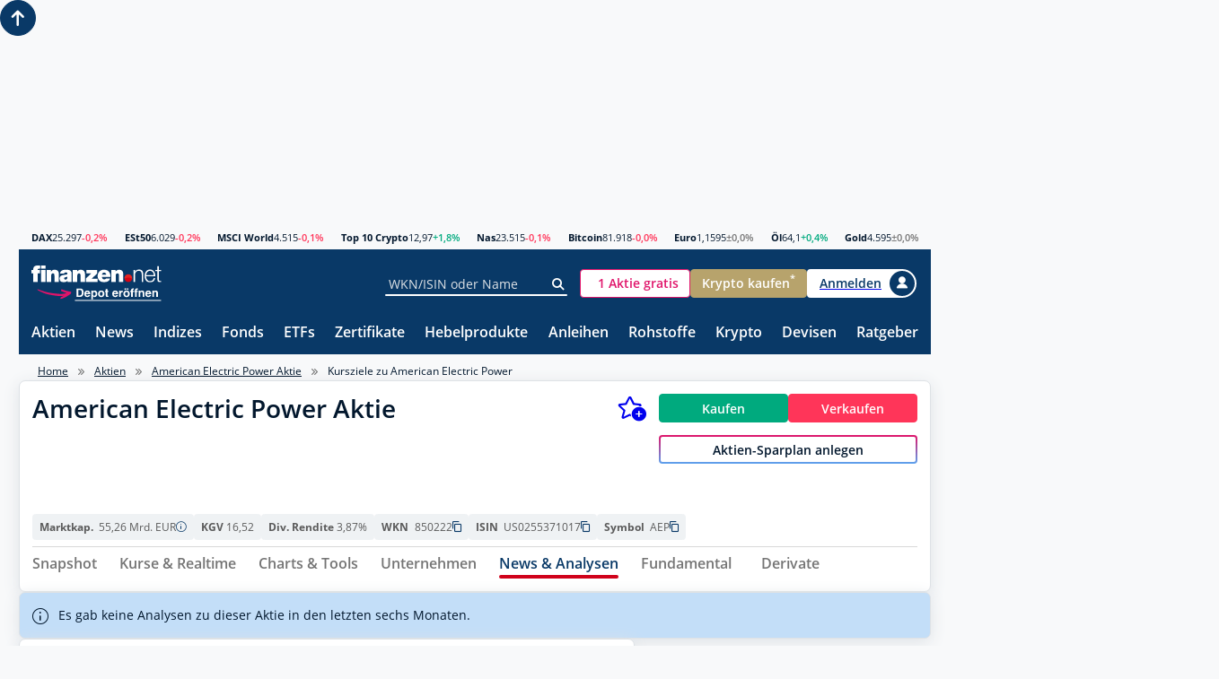

--- FILE ---
content_type: text/html; charset=utf-8
request_url: https://www.finanzen.net/kursziele/american_electric_power
body_size: 34110
content:
<!DOCTYPE html>
<html lang="de" >

<head>
    <script>
        window.useZeroIdp = false;
    </script>

    <meta charset="utf-8" />
    <meta name="viewport" content="width=device-width, initial-scale=1.0" />
    <meta name="company:tech" content="M" />

    <link rel="preconnect" href="//c.finanzen.net" crossorigin>
<link rel="preconnect" href="//images.finanzen.net" crossorigin>
<link rel="preconnect" href="//styles.finanzen.net" crossorigin>
<link rel="preconnect" href="//scripts.finanzen.net" crossorigin>
<link rel="preconnect" href="//mdsngpush.finanzen.net" crossorigin>

<link rel="preconnect" href="//api.adnz.co" crossorigin>
<link rel="preconnect" href="//adnz.co" crossorigin>

<link rel="preconnect" href="//script.ioam.de" crossorigin>

    <link rel="dns-prefetch" href="//api.adnz.co">
<link rel="dns-prefetch" href="//adnz.co">
<link rel="dns-prefetch" href="//cdn1.smartadserver.com">
<link rel="dns-prefetch" href="//ww251.smartadserver.com">
<link rel="dns-prefetch" href="//c.amazon-adsystem.com">
<link rel="dns-prefetch" href="//static.criteo.net">
<link rel="dns-prefetch" href="//cdnjs.cloudflare.com">
<link rel="dns-prefetch" href="//d.df-srv.de">

<link rel="dns-prefetch" href="//www.google.com">
<link rel="dns-prefetch" href="//www.gstatic.com">
<link rel="dns-prefetch" href="//contributor.google.com">
<link rel="dns-prefetch" href="//securepubads.g.doubleclick.net">
<link rel="dns-prefetch" href="//www.googleadservices.com">
<link rel="dns-prefetch" href="//pagead2.googlesyndication.com">
<link rel="dns-prefetch" href="//www.googletagservices.com">
<link rel="dns-prefetch" href="//www.google-analytics.com">
<link rel="dns-prefetch" href="//tpc.googlesyndication.com">
<link rel="dns-prefetch" href="//www.googletagmanager.com">
<link rel="dns-prefetch" href="//ajax.googleapis.com">

<link rel="dns-prefetch" href="//jsc.mgid.com">
<link rel="dns-prefetch" href="//a.optmnstr.com">
<link rel="dns-prefetch" href="//api.optmnstr.com">

    
<link rel="preload" href="https://data-fdbbf15b66.finanzen.net/iomm/latest/manager/base/es6/bundle.js" as="script" id="IOMmBundle" />
<link rel="preload" href="https://data-fdbbf15b66.finanzen.net/iomm/latest/bootstrap/loader.js" as="script" />

<link rel="preload" as="font" type="font/woff" crossorigin href="/fonts/OpenSans-Regular.347639ec49f4b2884a96.woff" />
<link rel="preload" as="font" type="font/woff" crossorigin href="/fonts/OpenSans-SemiBold.7e06644bbdc83069cec8.woff" />
<link rel="preload" as="font" type="font/woff" crossorigin href="/fonts/OpenSans-Bold.f24f4bcef8a4a0eb6345.woff" />
<link rel="preload" as="font" type="font/woff" crossorigin href="/fonts/sg-icon.7ee043bb47886258a711.woff2?v=c3e6fa48377c5779bd9d5d3a5953d828" />

<link rel="preload" href="/assets/finanzen-net.svg" as="image" crossorigin />
<link rel="preload" href="/assets/finanzen-net-wm.svg" as="image" crossorigin />
<link rel="preload" href="/assets/open-depot.svg" as="image" crossorigin />
<link rel="preload" href="/assets/open-depot-white.svg" as="image" crossorigin />
<link rel="preload" href="/assets/flag-germany-wave.svg" as="image" crossorigin />


        <title>AMERICAN ELECTRIC POWER AKTIE | Kursziele | Analystensch&#xE4;tzungen | 850222</title>

        
<meta name="Publisher" content="finanzen.net GmbH">
<meta name="Copyright" content="finanzen.net GmbH">
<meta name="page-topic" content="Finanzen">
<meta name="page-type" content="Kommerzielle Homepage">
<meta name="audience" content="Alle">
<meta name="theme-color" content="#093967">

<meta name="title" content="AMERICAN ELECTRIC POWER AKTIE | Kursziele | Analystensch&#xE4;tzungen | 850222" />
<meta name="description" content="&#xDC;bersicht &#xFC;ber Kursziele der American Electric Power Aktie, historische Kursziele und Kursziel im Branchenvergleich." />

<meta name="apple-itunes-app" content="app-id=291973577, affiliate-data=ct=smartbanner&amp;pt=507228" />


        <meta name="Robots" content="INDEX,FOLLOW">

<meta name="robots" content="max-snippet:-1, max-image-preview:large, max-video-preview:-1">


    <script>
  objCookie = getCookieObject();
  /* Cookie Wert lesen */
  function getCookieObject() {
      var cookies = document.cookie.split(";");
      var pairs = new Array();
      var obj = new Object();
      var h;
      var i;
      for (i = 0; i < cookies.length; i++) {
          pairs = pairs.concat(cookies[i].split("&"));
      }
      for (i = 0; i < pairs.length; i++) {
          h = pairs[i].split("=");
          if (h.length > 2) {
              obj[h[1]] = h[2];
          } else {
              obj[h[0].trim()] = (h.length > 1) ? h[1] : true;
          }
      }
      return obj;
  }
</script>


    
<meta property="og:title" content="AMERICAN ELECTRIC POWER AKTIE | Kursziele | Analystensch&#xE4;tzungen | 850222"/>
<meta property="og:description" content="&#xDC;bersicht &#xFC;ber Kursziele der American Electric Power Aktie, historische Kursziele und Kursziel im Branchenvergleich."/>
<meta property="og:type" content="article"/>
<meta property="og:site_name" content="finanzen.net"/>
<meta property="og:image" content="https://images.finanzen.net/images/logos/finanzennet_600x315.jpg"/>

<meta property="fb:admins" content="1091065066"/>
<meta property="fb:admins" content="100000899021671"/>
<meta property="fb:admins" content="100002492112838"/>
<meta property="fb:app_id" content="858200894215708"/>
<meta property="fb:pages" content="205286226664"/>

    
<link rel="apple-touch-icon" sizes="180x180" href="https://images.finanzen.net/apple-touch-icon.png">
<link rel="icon" type="image/png" sizes="32x32" href="https://images.finanzen.net/images/favicon/favicon-32x32.png">
<link rel="shortcut icon" href="https://images.finanzen.net/favicon.ico">
<link rel="mask-icon" href="https://images.finanzen.net/safari-pinned-tab.svg" color="#093967">

<meta name="msapplication-config" content="https://images.finanzen.net/browserconfig.xml">
<meta name="msapplication-TileImage" content="https://images.finanzen.net/images/favicon/mstile-144x144.png">
<meta name="msapplication-TileColor" content="#da532c">
<meta name="application-name" content="finanzen.net GmbH">

    <link rel="alternate" type="application/rss+xml" title="finanzen.net - News" href="/rss/news"/>
<link rel="alternate" type="application/rss+xml" title="finanzen.net - Analysen" href="/rss/analysen"/>

    <link title="finanzen.net" rel="search" type="application/opensearchdescription+xml" href="/opensearch/finanzen.xml" />


    <link rel="stylesheet" href="/styles/critical.868fb02cb3f0fe4ebab7.css">
    <link rel="stylesheet" href="/styles/modifier.c542e3dea0dd1cbeed04.css">
    <link rel="stylesheet" href="/styles/async.79fa975e869eea925eea.css">
    <link rel="stylesheet" href="/styles/components.181291d5dd127105fc47.css">

    
  <link rel="stylesheet" href="/styles/pages/analysis/price-targets.5d558caf42b27b56ec50.css" />


    
<script>
  window.userbasedTargeting = window.userbasedTargeting || {};
  window.userbasedTargeting.config = {
    enable: true
  }
</script>

    <script>
    window.consentService = window.consentService || {};
    window.consentService.config = {
      portalId: "finanzen.net",
      useFeatures: {
        consentManagerPlatform: "consentmanager",
        useContentpass: true
      }
    };
</script>


    <script src="/scripts/layout-render-blocking.9c3680dab6652a5144a1.js"></script>
    <script defer src="/scripts/sg-layout-defer.388b548f93e107ffc896.js"></script>
    <script defer src="/scripts/layout-defer.54ed2ec875cd2aa188bd.js"></script>

    
  
  <script>
    window.__finnet = window.__finnet || {};
    window.__finnet.ads = window.__finnet.ads || {};
    window.__finnet.ads.setup = window.__finnet.ads.setup || {};
    window.adsConfig = window.adsConfig || {};

    window.adsConfig.adSSetup = {};
    window.adsConfig.adSSetup.pageName = 'aktien_story';
    window.adsConfig.adSSetup.target = 'hash1=$18db0d8e;hash2=$18db0d8e;hash3=$1856bdc0;isin=us0255371017;section=kursziele;';
    window.adsConfig.adSSetup.refreshAds = () => {
      window.ADNZ.refreshAds();
    }

    window.adsConfig.desktopAdSSetup = {};
    window.adsConfig.desktopAdSSetup.adPlacements = ["superbanner","sky","sky_left","footer","inpage","mrec","incontent1"];
    window.adsConfig.desktopAdSSetup.adSlotSizes = {"superbanner":[{"minWidth": 1, "sizes": [[728,90],[728,250],[970,250],[800,250],[1000,250],[1030,250]]}]};
    window.adsConfig.desktopPlacementMapping = {"d_mrec":"mrec","d_incontent1":"incontent1"};

    window.adsConfig.mobileAdSSetup = {};
    window.adsConfig.mobileAdSSetup.adPlacements = ["banner","mrec_btf_3","footer","inpage","mrec","mrec_btf"];
    window.adsConfig.mobileAdSSetup.adSlotSizes = {};
    window.adsConfig.mobilePlacementMapping = {"superbanner":"banner","sky":"mrec_btf_3","m_mrec":"mrec","m_mrec_btf":"mrec_btf"};

    window.adsConfig.script = 'https://adnz.co/header.js?adTagId=10159';
  </script>



    
    <script>
      window.googleAnalyticsConfig = {
        measurementIds: ["G-J4WKRJQPHJ","G-NHYZMZLPTK","AW-10967047558","AW-348920313","AW-10942696607","AW-10862185968"]
      };
    </script>

    

    

<script src="https://data-fdbbf15b66.finanzen.net/iomm/latest/bootstrap/loader.js"></script>  <script>
      window.ivwConfig = window.ivwConfig || {};
      window.ivwConfig.domain = 'data-fdbbf15b66.finanzen.net';
      window.ivwConfig.mobileMaxwidth = 768;
      window.ivwConfig.geoIpDomain = 'https://geoip.user.public.finanzen2.net/json/';
      window.ivwConfig.enableMeasurement = true;
      window.ivwConfig.enableParallelMeasurement = true;
      window.ivwConfig.enabled = true;
      window.ivwConfig.site = 'finaonl';
      window.ivwConfig.country = 'de';
      window.ivwConfig.distributionChannel = 'web';
      window.ivwConfig.debug = false;
      window.ivwConfig.code = 'Sonstiges';
      window.ivwConfig.codeAt = 'RedCont/Wirtschaft/AktienUndBoerse';
      window.ivwConfig.codeCh = 'Boerse';
      window.ivwConfig.comment = '';
      window.ivwConfig.pixelType = 'cp';
      window.RenderBlocking.initIvwTracking();
  </script>

    
<script>
  window.adobeAnalytics = {
    ...(window.adobeAnalytics || {}),
    config: {
      scriptUrl: 'https://assets.adobedtm.com/7cadca95dd9a/e5be8dba9129/launch-bddccfa331d2.min.js',
      vendorId: '5ee34ea5b8e05c164f6f8ffe',
      enabled: true,
    }
  }
</script>

    
    <script>
        window.snowplowConfig = {
            trackerName: "tn_net",
            urlEndpoint: "https://ud.finanzen.net",
            appId: "net_web_prod",
            postPath: "/finanzen/vc2",
            consentManagement: {
                consentVendorIds: {
                    snowplow: "s2692",
                    snowplowIo: "c79428"
                }
            },
            cookieName: "_sp_net_",
            jsonSchema: "iglu:net.finanzen/consent/jsonschema/2-0-0"
        };
    </script>

    <script>
    var currentRoute = '/kursziele/american_electric_power';
    var webPushSettings = {
      firebaseTopic: "news-push-web",
      isTestRun: false
    }
</script>
<script async="async" src="https://scripts.finanzen.net/Content/Scripts/web-push/init.min.js"></script>


    <script type="module" src="/scripts/chartiq/key.js"></script>

    
  
  <script>
      window.RenderBlocking.ivwTrackPageVisit('AnaStat', 'Service/Verzeichnisse/Sonstiges/Aktien', 'Aktien', 's-share-US0255371017-course_aim');
  </script>

  <script defer src="/scripts/pages/analysis/price-targets.680153d908b6ae5352fc.js"></script>


        
<link rel="canonical" href="https://www.finanzen.net/kursziele/american_electric_power">

</head>

<body class="page-layout" id="googleonetap-container" data-oneTapClientId="143044271021-5j2pr7mir54aven0f7stjavm4v6iko9j.apps.googleusercontent.com">
    <img width="99999" height="99999" style="pointer-events: none;position: absolute;top: 0;left: 0;width: 97vw;height: 99.9vh" src="data:image/svg&#x2B;xml;base64,[base64]&#x2B;PHJlY3QgeD0iMCIgeT0iMCIgd2lkdGg9Ijk5OTk5IiBoZWlnaHQ9Ijk5OTk5Ij48L3JlY3Q&#x2B;IDwvZz4gPC9zdmc&#x2B;" alt="" />


    <div class="page-layout__ad-header-top">
        <div class="ad">
            <div class="ad-container" data-ad="remove">
                <div data-appnexus="superbanner">
                    <div id="superbanner" data-appnexus-container></div>
                </div>
            </div>
        </div>
    </div>

    
<header class="page-header">
  <div class="page-header__market">
    <div class="quote-ticker"><span class="quote-ticker__item"><a class="quote-ticker__label" href="https://www.finanzen.net/index/dax">DAX</a>
      <span class="quote-ticker__value">25.297</span>
      <span class="quote-ticker__value quote-ticker__value--negative">-0,2%</span></span><span class="quote-ticker__item"><a class="quote-ticker__label" href="https://www.finanzen.net/index/euro_stoxx_50">ESt50</a>
      <span class="quote-ticker__value">6.029</span>
      <span class="quote-ticker__value quote-ticker__value--negative">-0,2%</span></span><span class="quote-ticker__item"><a class="quote-ticker__label" href="https://www.finanzen.net/index/msci-world">MSCI World</a>
      <span class="quote-ticker__value">4.515</span>
      <span class="quote-ticker__value quote-ticker__value--negative">-0,1%</span></span><span class="quote-ticker__item"><a class="quote-ticker__label" href="https://g.finanzen.net/t10c-fnet_057-web-kurszeile">Top 10 Crypto</a>
      <span class="quote-ticker__value">12,97</span>
      <span class="quote-ticker__value quote-ticker__value--positive">&#x2B;1,8%</span></span><span class="quote-ticker__item"><a class="quote-ticker__label" href="https://www.finanzen.net/index/nasdaq_composite">Nas</a>
      <span class="quote-ticker__value">23.515</span>
      <span class="quote-ticker__value quote-ticker__value--negative">-0,1%</span></span><span class="quote-ticker__item"><a class="quote-ticker__label" href="https://www.finanzen.net/devisen/bitcoin-euro-kurs">Bitcoin</a>
      <span class="quote-ticker__value">81.918</span>
      <span class="quote-ticker__value quote-ticker__value--negative">-0,0%</span></span><span class="quote-ticker__item"><a class="quote-ticker__label" href="https://www.finanzen.net/devisen/dollarkurs">Euro</a>
      <span class="quote-ticker__value">1,1595</span>
      <span class="quote-ticker__value quote-ticker__value--neutral">&#xB1;0,0%</span></span><span class="quote-ticker__item"><a class="quote-ticker__label" href="https://www.finanzen.net/rohstoffe/oelpreis">&#xD6;l</a>
      <span class="quote-ticker__value">64,1</span>
      <span class="quote-ticker__value quote-ticker__value--positive">&#x2B;0,4%</span></span><span class="quote-ticker__item"><a class="quote-ticker__label" href="https://www.finanzen.net/rohstoffe/goldpreis">Gold</a>
      <span class="quote-ticker__value">4.595</span>
      <span class="quote-ticker__value quote-ticker__value--neutral">&#xB1;0,0%</span></span></div>
  </div>

  <div class="page-header__navi-action" data-sg-side-panel-toggle="main-menu"
    data-sg-page-header-navigation="main-menu">
    <span class="icon icon--menu"></span>
    <span class="icon icon--close"></span>
  </div>

  <div class="page-header__logo">
    <a href="/" class="page-header__logo-link" title="finanzen.net">
      <span class="logo logo--finanzen-net"></span>
    </a>
    <a href="/" class="page-header__logo-link display-none" title="finanzen.net PRO">
      <span class="logo logo--finanzen-net-pro"></span>
    </a>
    <a href="https://g.finanzen.net/zero-web-header-entdecke-zero" class="page-header__logo-link display-none-sm"
      target="_blank" rel="noopener" title="Online Broker">
      <span class="logo logo--zero-open-depot"></span>
    </a>
    <a href="https://g.finanzen.net/zero-mobile-header-entdecke-zero"
      class="page-header__logo-link display-none display-inline-flex-sm" target="_blank" rel="noopener"
      title="Online Broker">
      <span class="logo logo--zero-open-depot"></span>
    </a>
  </div>

  <div class="page-header__search">
    <form action="https://www.finanzen.net/suchergebnis.asp" method="get" class="form-group form-group--icon form-group--page-header display-none-md" data-sg-tooltip-ref="suggest-search-desktop">
      <input data-sg-suggest-search-input="suggest-search-desktop" name="_search" type="text" class="input"
        placeholder="WKN/ISIN oder Name" autocomplete="off">
      <button type="submit" class="form-group__icon icon icon--search" title="Suche"></button>
    </form>
    <div class="tooltip" data-sg-tooltip data-sg-tooltip-id="suggest-search-desktop" data-sg-tooltip-open-by="event"
      data-sg-tooltip-close-by="click-outside" data-sg-tooltip-placement="bottom-start"
      data-sg-tooltip-show-arrow="false">
      
<div class="suggest-search "
	data-sg-suggest-search="suggest-search-desktop">
	<div class="suggest-search__top-ad"></div>
	<div class="suggest-search__template">
		<div class="suggest-search__template-left">
			<div class="suggest-search__popular-search">
				<div class="suggest-search__headline">Beliebte Suche</div>
				<span class="suggest-search__result suggest-search__result--no-identifier suggest-search__result--no-favorite">
					<a href="/index/dax" class="suggest-search__result-link">
						<span class="suggest-search__result-description">DAX 40</span>
					</a>
				</span>
				<span class="suggest-search__result suggest-search__result--no-identifier suggest-search__result--no-favorite">
					<a href="/rohstoffe/oelpreis" class="suggest-search__result-link">
						<span class="suggest-search__result-description">&Ouml;lpreis</span>
					</a>
				</span>
				<span class="suggest-search__result suggest-search__result--no-identifier suggest-search__result--no-favorite">
					<a href="/devisen/dollarkurs" class="suggest-search__result-link">
						<span class="suggest-search__result-description">Euro - Dollar</span>
					</a>
				</span>
				<span class="suggest-search__result suggest-search__result--no-identifier suggest-search__result--no-favorite">
					<a href="/devisen/bitcoin-euro-kurs" class="suggest-search__result-link">
						<span class="suggest-search__result-description">Bitcoin - Euro</span>
					</a>
				</span>
				<span class="suggest-search__result suggest-search__result--no-identifier suggest-search__result--no-favorite">
					<a href="/rohstoffe/goldpreis" class="suggest-search__result-link">
						<span class="suggest-search__result-description">Goldpreis</span>
					</a>
				</span>
			</div>
			<div class="suggest-search__most-searched">
				<div class="suggest-search__headline">Meistgesucht</div>
				<span class="suggest-search__result">
					<a href="/aktien/biontech-aktie" class="suggest-search__result-link">
						<span class="suggest-search__result-description">BioNTech (ADRs)</span>
						<span class="suggest-search__result-identifier">A2PSR2</span>
					</a>
					<a href="/depot/watchlist.asp?isisin=US09075V1026&inTyp=1" class="suggest-search__result-favorite"
						title="BioNTech (ADRs) zur Watchlist hinzufügen" rel="nofollow">
						<span class="icon icon--depot-add icon--scale-1500"></span>
					</a>
				</span>
				<span class="suggest-search__result">
					<a href="/aktien/tesla-aktie" class="suggest-search__result-link">
						<span class="suggest-search__result-description">Tesla</span>
						<span class="suggest-search__result-identifier">A1CX3T</span>
					</a>
					<a href="/depot/watchlist.asp?isisin=US88160R1014&inTyp=1" class="suggest-search__result-favorite"
						title="Tesla zur Watchlist hinzufügen" rel="nofollow">
						<span class="icon icon--depot-add icon--scale-1500"></span>
					</a>
				</span>
				<span class="suggest-search__result">
					<a href="/aktien/amazon-aktie" class="suggest-search__result-link">
						<span class="suggest-search__result-description">Amazon</span>
						<span class="suggest-search__result-identifier">906866</span>
					</a>
					<a href="/depot/watchlist.asp?isisin=US0231351067&inTyp=1" class="suggest-search__result-favorite"
						title="Amazon zur Watchlist hinzufügen" rel="nofollow">
						<span class="icon icon--depot-add icon--scale-1500"></span>
					</a>
				</span>
				<span class="suggest-search__result">
					<a href="/aktien/nel-aktie" class="suggest-search__result-link">
						<span class="suggest-search__result-description">NEL ASA</span>
						<span class="suggest-search__result-identifier">A0B733</span>
					</a>
					<a href="/depot/watchlist.asp?isisin=NO0010081235&inTyp=1" class="suggest-search__result-favorite"
						title="NEL ASA zur Watchlist hinzufügen" rel="nofollow">
						<span class="icon icon--depot-add icon--scale-1500"></span>
					</a>
				</span>
				<span class="suggest-search__result">
					<a href="/aktien/microsoft-aktie" class="suggest-search__result-link">
						<span class="suggest-search__result-description">Microsoft</span>
						<span class="suggest-search__result-identifier">870747</span>
					</a>
					<a href="/depot/watchlist.asp?isisin=US5949181045&inTyp=1" class="suggest-search__result-favorite"
						title="Microsoft zur Watchlist hinzufügen" rel="nofollow">
						<span class="icon icon--depot-add icon--scale-1500"></span>
					</a>
				</span>
				<span class="suggest-search__result">
					<a href="/aktien/apple-aktie" class="suggest-search__result-link">
						<span class="suggest-search__result-description">Apple</span>
						<span class="suggest-search__result-identifier">865985</span>
					</a>
					<a href="/depot/watchlist.asp?isisin=US0378331005&inTyp=1" class="suggest-search__result-favorite"
						title="Apple zur Watchlist hinzufügen" rel="nofollow">
						<span class="icon icon--depot-add icon--scale-1500"></span>
					</a>
				</span>
				<span class="suggest-search__result">
					<a href="/aktien/siemens_energy-aktie" class="suggest-search__result-link">
						<span class="suggest-search__result-description">Siemens Energy</span>
						<span class="suggest-search__result-identifier">ENER6Y</span>
					</a>
					<a href="/depot/watchlist.asp?isisin=DE000ENER6Y0&inTyp=1" class="suggest-search__result-favorite"
						title="Siemens Energy zur Watchlist hinzufügen" rel="nofollow">
						<span class="icon icon--depot-add icon--scale-1500"></span>
					</a>
				</span>
				<span class="suggest-search__result">
					<a href="/aktien/basf-aktie" class="suggest-search__result-link">
						<span class="suggest-search__result-description">BASF</span>
						<span class="suggest-search__result-identifier">BASF11</span>
					</a>
					<a href="/depot/watchlist.asp?isisin=DE000BASF111&inTyp=1" class="suggest-search__result-favorite"
						title="BASF zur Watchlist hinzufügen" rel="nofollow">
						<span class="icon icon--depot-add icon--scale-1500"></span>
					</a>
				</span>
				<span class="suggest-search__result">
					<a href="/aktien/nvidia-aktie" class="suggest-search__result-link">
						<span class="suggest-search__result-description">NVIDIA</span>
						<span class="suggest-search__result-identifier">918422</span>
					</a>
					<a href="/depot/watchlist.asp?isisin=US67066G1040&inTyp=1" class="suggest-search__result-favorite"
						title="NVIDIA zur Watchlist hinzufügen" rel="nofollow">
						<span class="icon icon--depot-add icon--scale-1500"></span>
					</a>
				</span>
				<span class="suggest-search__result">
					<a href="/aktien/lufthansa-aktie" class="suggest-search__result-link">
						<span class="suggest-search__result-description">Lufthansa</span>
						<span class="suggest-search__result-identifier">823212</span>
					</a>
					<a href="/depot/watchlist.asp?isisin=DE0008232125&inTyp=1" class="suggest-search__result-favorite"
						title="Lufthansa zur Watchlist hinzufügen" rel="nofollow">
						<span class="icon icon--depot-add icon--scale-1500"></span>
					</a>
				</span>
				<span class="suggest-search__result">
					<a href="/aktien/mercedes-benz-aktie" class="suggest-search__result-link">
						<span class="suggest-search__result-description">Mercedes-Benz Group (ex Daimler)</span>
						<span class="suggest-search__result-identifier">710000</span>
					</a>
					<a href="/depot/watchlist.asp?isisin=DE0007100000&inTyp=1" class="suggest-search__result-favorite"
						title="Mercedes-Benz Group (ex Daimler) zur Watchlist hinzufügen" rel="nofollow">
						<span class="icon icon--depot-add icon--scale-1500"></span>
					</a>
				</span>
				<span class="suggest-search__result">
					<a href="/aktien/bayer-aktie" class="suggest-search__result-link">
						<span class="suggest-search__result-description">Bayer</span>
						<span class="suggest-search__result-identifier">BAY001</span>
					</a>
					<a href="/depot/watchlist.asp?isisin=DE000BAY0017&inTyp=1" class="suggest-search__result-favorite"
						title="Bayer zur Watchlist hinzufügen" rel="nofollow">
						<span class="icon icon--depot-add icon--scale-1500"></span>
					</a>
				</span>
				<span class="suggest-search__result">
					<a href="/aktien/daimler_truck-aktie" class="suggest-search__result-link">
						<span class="suggest-search__result-description">Daimler Truck</span>
						<span class="suggest-search__result-identifier">DTR0CK</span>
					</a>
					<a href="/depot/watchlist.asp?isisin=DE000DTR0CK8&inTyp=1" class="suggest-search__result-favorite"
						title="Daimler Truck zur Watchlist hinzufügen" rel="nofollow">
						<span class="icon icon--depot-add icon--scale-1500"></span>
					</a>
				</span>
				<span class="suggest-search__result">
					<a href="/aktien/plug_power-aktie" class="suggest-search__result-link">
						<span class="suggest-search__result-description">Plug Power</span>
						<span class="suggest-search__result-identifier">A1JA81</span>
					</a>
					<a href="/depot/watchlist.asp?isisin=US72919P2020&inTyp=1" class="suggest-search__result-favorite"
						title="Plug Power zur Watchlist hinzufügen" rel="nofollow">
						<span class="icon icon--depot-add icon--scale-1500"></span>
					</a>
				</span>
				<span class="suggest-search__result">
					<a href="/aktien/tui-aktie" class="suggest-search__result-link">
						<span class="suggest-search__result-description">TUI</span>
						<span class="suggest-search__result-identifier">TUAG00</span>
					</a>
					<a href="/depot/watchlist.asp?isisin=DE000TUAG000&inTyp=1" class="suggest-search__result-favorite"
						title="TUI zur Watchlist hinzufügen" rel="nofollow">
						<span class="icon icon--depot-add icon--scale-1500"></span>
					</a>
				</span>
			</div>
		</div>
		<div class="suggest-search__template-right">
				<div class="suggest-search__template-ad">
					<div class="padding-1.00 border-thin border-radius-rounded border-color-gray-600">
						<a href="https://g.finanzen.net/zero-web-finnet-suggestsearch-button"
							class="display-block margin-bottom-1.00 font-align-center">Alle Aktien für <strong>0 Euro (zzgl.
								Spreads)</strong> handeln mit finanzen.net zero.</a>
						<a href="https://g.finanzen.net/zero-web-finnet-suggestsearch-button"
							class="button button--stretch button--zero">Hier informieren</a>
					</div>
				</div>
				<div class="suggest-search__news">
					<div class="suggest-search__headline">Top News</div>
					<div class="article-layout">
						<div class="article-layout__list">
								<div class="article">
									<a class="article-teaser article-teaser--small article-teaser--meta-line" href="/nachricht/aktien/ton-verschaerft-sich-eskalation-im-groenland-streit-duerfte-dax-belasten-trump-droht-europa-mit-neuen-zoellen-00-15420240">
										<time class="article-teaser__date" datetime="2026-01-18T12:17:00.0000000&#x2B;01:00">12:17 Uhr</time>
										<span class="article-teaser__kicker">Ton versch&#xE4;rft sich</span>
										<span class="article-teaser__title">Eskalation im Gr&#xF6;nland-Streit d&#xFC;rfte DAX belasten: Trump droht Europa mit neuen Z&#xF6;llen</span>
											<span class="article-teaser__media">
												<img class="article-teaser__image"
													src="https://images.finanzen.net/mediacenter/unsortiert/trump-bill-pugliano-getty10.jpg"
													title="Eskalation im Gr&#xF6;nland-Streit d&#xFC;rfte DAX belasten: Trump droht Europa mit neuen Z&#xF6;llen" alt="" loading="lazy" width="660"
													height="303">
											</span>
									</a>
								</div>
								<div class="article">
									<a class="article-teaser article-teaser--small article-teaser--meta-line" href="/nachricht/aktien/tech-ipos-im-rueckblick-coreweave-circle-figma-co-nach-ipo-diese-neue-tech-aktie-hat-sich-2025-am-besten-geschlagen-15389506">
										<time class="article-teaser__date" datetime="2026-01-18T12:16:00.0000000&#x2B;01:00">12:16 Uhr</time>
										<span class="article-teaser__kicker">Tech-IPOs im R&#xFC;ckblick</span>
										<span class="article-teaser__title">CoreWeave, Circle, Figma &amp; Co. nach IPO: Diese neue Tech-Aktie hat sich 2025 am besten geschlagen</span>
											<span class="article-teaser__media">
												<img class="article-teaser__image"
													src="https://images.finanzen.net/mediacenter/unsortiert/boerse-charts-g-stockstudio-shutterstock-660-5157.jpg"
													title="CoreWeave, Circle, Figma &amp; Co. nach IPO: Diese neue Tech-Aktie hat sich 2025 am besten geschlagen" alt="" loading="lazy" width="660"
													height="303">
											</span>
									</a>
								</div>
						</div>
					</div>
				</div>
		</div>
	</div>
	<div class="suggest-search__results">
		<div class="suggest-search__result-group">
			<div class="suggest-search__headline">Suche...</div>
		</div>
	</div>
</div>

    </div>
  </div>

  <div class="page-header__actions">
    <a id="zero-mobile-header-button"
      class="button button--scale-0875-md button--zero background-color-white display-none display-inline-flex-sm display-none-xs ad-container" data-ad="remove"
      href="https://g.finanzen.net/zero-mobile-header-button" target="_blank" rel="noopener" title="finanzen.net zero" tabindex="0" role="button" aria-pressed="false">
        <span class="logo logo--zero-icon font-size-x0.875 height-1-em"></span>
        <span class="button__label font-color-brand-zero-magenta padding-start-0.50">ZERO Depot</span>
    </a>
    <a id="zero-mobile-header-depot-button"
      class="button button--scale-0875-md button--zero background-color-white display-none display-inline-flex-xs ad-container" data-ad="remove"
      href="https://g.finanzen.net/zero-fnet_001f-header-button-depot" target="_blank" rel="noopener" title="finanzen.net zero" tabindex="0" role="button" aria-pressed="false">
        <span class="logo logo--zero-icon height-1-em"></span>
        <span class="button__label font-color-brand-zero-magenta font-size-x1.125 padding-start-0.50">Depot</span>
    </a>
    <a id="zero-mobile-header-button-kunde"
      class="button button--scale-0875-md button--zero background-color-white display-none ad-container" data-ad="remove"
      href="https://g.finanzen.net/zero-mobile-header-button-kunde" title="finanzen.net zero" tabindex="0" role="button" aria-pressed="false">
        <span class="logo logo--zero-icon font-size-x0.875 height-1-em"></span>
        <span class="button__label font-color-brand-zero-magenta padding-start-0.50">Trading</span>
    </a>
    <a id="zero-web-header-button"
      class="button button--scale-0875-md button--zero background-color-white display-none-sm ad-container" data-ad="remove"
      href="https://g.finanzen.net/zero-web-header-button" target="_blank" rel="noopener" title="finanzen.net zero" tabindex="0" role="button" aria-pressed="false">
        <span class="logo logo--zero-icon font-size-x0.875 height-1-em"></span>
        <span class="button__label font-color-brand-zero-magenta padding-start-0.50">1 Aktie gratis</span>
    </a>
    <a id="zero-web-header-button-kunde"
       class="button button--scale-0875-md button--zero background-color-white display-none ad-container" data-ad="remove"
       href="https://g.finanzen.net/zero-web-header-button-kunde" title="finanzen.net zero" tabindex="0" role="button" aria-pressed="false">
        <span class="logo logo--zero-icon font-size-x0.875 height-1-em"></span>
        <span class="button__label font-color-brand-zero-magenta padding-start-0.50">Trading</span>
    </a>
    <a id="zero-crypto-web-header-button" class="button button--scale-0875-md button--zero-crypto display-none-sm ad-container" data-ad="remove"
      href="https://g.finanzen.net/bitpanda-finnet_004-web-overall-btc_kaufen_navigation" target="_blank" rel="noopener"
      tabindex="0" role="button" aria-pressed="false">
      <span class="button__label">Krypto kaufen<sup>*</sup></span>
    </a>
	
    <script>
        (() => {
            const templateHeaderRotationElement = document.getElementById('zero-crypto-web-header-button');

            switch (Math.floor(Math.random() * 2) + 1) {
                case 1:
                    templateHeaderRotationElement.classList.remove('button--zero-crypto');
                    templateHeaderRotationElement.classList.add('button--zero');
                    templateHeaderRotationElement.setAttribute('href', 'https://g.finanzen.net/zero-web-header-button-krypto');
                    document.querySelector('#zero-crypto-web-header-button .button__label').textContent = 'Krypto kaufen';
                    break;
                default:
            }
        })();
    </script>

    <button class="button button--pill button--icon border-color-white button--scale-0875 display-none display-block-md"
      data-sg-side-panel-toggle="suggest-search-mobile" title="Suche öffnen">
      <span class="icon icon--search"></span>
    </button>
    <a id="login-desktop" href="https://www.finanzen.net/anmelden"
      data-sg-tooltip-ref="login-desktop" class="display-none-xs hyperlink-clear" title="Anmelden">
      <span id="page-header-big-user-button"
        class="button button--login-full-text button--avatar-right display-none-md">
        <span class="button__label">Anmelden</span>
        <span class="icon icon--user2"></span>
      </span>
      <span id="page-header-small-user-button"
        class="button button--login button--icon button--pill display-none display-inline-flex-md">
        <span class="icon icon--user2"></span>
      </span>
    </a>
    

<div class="tooltip padding-horizontal-1.00"
     data-sg-tooltip data-sg-tooltip-id="login-desktop"
     data-sg-tooltip-open-by="250"
     data-sg-tooltip-close-by="mouseout"
     data-sg-tooltip-placement="bottom-end">
    <div id="login-popup-anonymous" class="grid__item-12">
        <a id="login-desktop-popup" href="https://www.finanzen.net/anmelden"
           title="Login" class="button button--primary button--stretch button--scale-1125">
            <span class="button__label">Login</span>
        </a>
                <div id="external-logins-separator" class="grid grid--gap-0.50 margin-vertical-0.50">
                    <div class="grid__item-5 margin-vertical-auto"><hr></div>
                    <div class="grid__item-2 font-align-center"><strong>ODER</strong></div>
                    <div class="grid__item-5 margin-vertical-auto"><hr></div>
                </div>
                <span id="external-logins-container">
                      <a class="button button--stretch button--icon button--text external-login-button margin-bottom-1.00 button--scale-1250 button--star" href=https://idp.finanzen.net/realms/finanzennet/protocol/openid-connect/auth?response_type=code&amp;client_id=finanzennetclient&amp;kc_idp_hint=google&amp;redirect_uri=https://www.finanzen.net/anmeldengoogle&amp;code_challenge=4-pbih7oR1uIO5_Y2Ezhb0fcCOvr8sf83PIYP9qyY-A&amp;code_challenge_method=S256>
                          <span class="button__star-badge">
                              <span class="button__star-text">Neu</span>
                          </span>
                          <span class="logo logo--google-icon font-size-x1.000 height-1-em margin-end-0.50"></span>
                          <span class="button__label">
                                <span>Weiter mit Google</span>
                          </span>
                      </a>
                </span>
        <hr class="separator margin-vertical-1.00" />
        <div class="font-align-center">
            <p class="font-weight-bold">Neu auf finanzen.net?</p>
            <p>
                <a title="Kostenfrei registrieren und Vorteile nutzen"
                   href="https://www.finanzen.net/registrieren">Kostenfrei registrieren und Vorteile nutzen</a>
            </p>
        </div>
        <hr class="separator margin-vertical-1.00" />
        <div class="listing listing--suppress-vertical-scrolling listing--no-border width-100-%">
            <div class="listing__list">
                <a href="https://www.finanzen.net/profiluebersicht" rel="nofollow"
                   title="&#xDC;bersicht">
                    <span class="listing__item padding-0.50">
                        <span class="icon icon--overview icon--scale-1500 padding-end-0.75"></span>&#xDC;bersicht
                    </span>
                </a>
                <a href="https://www.finanzen.net/echtgeld/depot" rel="nofollow"
                   title="Wertpapierdepots">
                    <span class="listing__item padding-0.50">
                        <span class="icon icon--securitiesaccount icon--scale-1500 padding-end-0.75"></span>Wertpapierdepots
                    </span>
                </a>
                <a href="https://www.finanzen.net/depot/depot.asp" rel="nofollow"
                   title="Musterdepots">
                    <span class="listing__item padding-0.50">
                        <span class="icon icon--star-outline icon--scale-1500 padding-end-0.75"></span>Musterdepots
                    </span>
                </a>
                <a href="https://www.finanzen.net/depot/watchlist.asp" rel="nofollow"
                   title="Watchlists">
                    <span class="listing__item padding-0.50">
                        <span class="icon icon--watchlist icon--scale-1500 padding-end-0.75"></span>Watchlists
                    </span>
                </a>
                <a href="https://www.finanzen.net/mynews/" rel="nofollow"
                   title="Meine News">
                    <span class="listing__item padding-0.50">
                        <span class="icon icon--mynews icon--scale-1500 padding-end-0.75"></span>Meine News
                    </span>
                </a>
                <a href="https://www.finanzen.net/newsletter" rel="nofollow"
                   title="Newsletter">
                    <span class="listing__item padding-0.50">
                        <span class="icon icon--newsletter icon--scale-1500 padding-end-0.75"></span>Newsletter
                    </span>
                </a>
                <a href="https://forum.finanzen.net/forum/index" target="_blank" rel="nofollow"
                   title="Forum">
                    <span class="listing__item padding-0.50">
                        <span class="icon icon--forum icon--scale-1500 padding-end-0.75"></span>Forum
                    </span>
                </a>
                <a href="https://tradingdesk.de" rel="nofollow" target="_blank" title="Trading Desk">
                    <span class="listing__item padding-0.50">
                        <span class="icon icon--chart-line icon--scale-1500 padding-end-0.75"></span>Trading Desk
                    </span>
                </a>
                <a href="https://www.finanzen.net/apps" rel="nofollow"
                   title="Apps">
                    <span class="listing__item padding-0.50">
                        <span class="icon icon--apps icon--scale-1500 padding-end-0.75"></span>Apps
                    </span>
                </a>
                <a href="https://www.finanzen.net/social-media" rel="nofollow"
                   title="Social-Media">
                    <span class="listing__item padding-0.50">
                        <span class="icon icon--social-media icon--scale-1500 padding-end-0.75"></span>Social Media
                    </span>
                </a>
                <a href="https://www.finanzen.net/podcasts" rel="nofollow"
                   title="Podcasts">
                    <span class="listing__item padding-0.50">
                        <span class="icon icon--podcast icon--scale-1500 padding-end-0.75"></span>Podcasts
                    </span>
                </a>
                <hr class="margin-vertical-0.50" />
                <a href="https://www.finanzen.net/profiluebersicht" rel="nofollow"
                   title="Profil">
                    <span class="listing__item padding-0.50">
                        <span class="icon icon--user icon--scale-1500 padding-end-0.75"></span>Profil
                    </span>
                </a>
            </div>
        </div>
    </div>
    <div id="login-popup-finnet-user" class="grid grid--gap-col-0.75 display-none">
        <div class="grid__item-6">
            <div class="display-flex" style="align-items:center;">
                <span class="icon icon--heart icon--scale-1500 font-color-gray-300"></span>
                <div class="headline headline--h4 margin-horizontal-0.50 font-color-gray-700"
                     title="Favoriten">
                    Favoriten
                </div>
            </div>
            <div id="editFavorite" class="margin-vertical-1.00 display-none">
                <hr class="separator margin-vertical-0.75" />
                <form name="editFavorite">
                    <input type="hidden" class="input" name="favID" value="">
                    <label class="font-size-x1.250 font-weight-bold margin-bottom-0.50">Geben Sie einen neuen Namen f&#xFC;r diesen Favoriten ein</label>
                    <div class="form-note form-note--stretch">
                        <input type="text" class="input" id="favName" name="favName" placeholder="Favoriten Name"
                               pattern="[A-Za-z0-9().,:\-_#+\s]*">
                        <label class="form-note__danger" for="favName">Erlaubt sind alphanumerische Zeichen, Leerzeichen sowie )(.,:-_#&#x2B;</label>
                    </div>
                    <div class="flex flex--gap-1.00">
                        <span title="Verwerfen" class="button button--stretch"
                              id="resetFavorite">Verwerfen</span>
                        <span title="Speichern" class="button button--stretch button--primary"
                              id="saveFavorite">Speichern</span>
                    </div>
                </form>
            </div>
            <div id="favorites"></div>
        </div>
        <div class="grid__item-6">
            <div class="listing listing--suppress-vertical-scrolling listing--no-border">
                <div class="listing__list">
                    <a href="https://www.finanzen.net/profiluebersicht" rel="nofollow"
                       title="&#xDC;bersicht">
                        <span class="listing__item padding-0.50">
                            <span class="icon icon--overview icon--scale-1500 padding-end-0.75"></span>&#xDC;bersicht
                        </span>
                    </a>
                    <a href="https://www.finanzen.net/echtgeld/depot" rel="nofollow"
                       title="Wertpapierdepots">
                        <span class="listing__item padding-0.50">
                            <span class="icon icon--securitiesaccount icon--scale-1500 padding-end-0.75"></span>Wertpapierdepots
                        </span>
                    </a>
                    <a href="https://www.finanzen.net/depot/depot.asp" rel="nofollow"
                       title="Musterdepots">
                        <span class="listing__item padding-0.50">
                            <span class="icon icon--star-outline icon--scale-1500 padding-end-0.75"></span>Musterdepots
                        </span>
                    </a>
                    <a href="https://www.finanzen.net/depot/watchlist.asp" rel="nofollow"
                       title="Watchlists">
                        <span class="listing__item padding-0.50">
                            <span class="icon icon--watchlist icon--scale-1500 padding-end-0.75"></span>Watchlists
                        </span>
                    </a>
                    <a href="https://www.finanzen.net/mynews/" rel="nofollow"
                       title="Meine News">
                        <span class="listing__item padding-0.50">
                            <span class="icon icon--mynews icon--scale-1500 padding-end-0.75"></span>Meine News
                        </span>
                    </a>
                    <a href="https://www.finanzen.net/newsletter" rel="nofollow"
                       title="Newsletter">
                        <span class="listing__item padding-0.50">
                            <span class="icon icon--newsletter icon--scale-1500 padding-end-0.75"></span>Newsletter
                        </span>
                    </a>
                    <a href="https://forum.finanzen.net/forum/index" target="_blank" rel="nofollow"
                       title="Forum">
                        <span class="listing__item padding-0.50">
                            <span class="icon icon--forum icon--scale-1500 padding-end-0.75"></span>Forum
                        </span>
                    </a>
                    <a href="https://tradingdesk.de" rel="nofollow" target="_blank" title="Trading Desk">
                        <span class="listing__item padding-0.50">
                            <span class="icon icon--chart-line icon--scale-1500 padding-end-0.75"></span>Trading Desk
                        </span>
                    </a>
                    <a href="https://www.finanzen.net/apps" rel="nofollow"
                       title="Apps">
                        <span class="listing__item padding-0.50">
                            <span class="icon icon--apps icon--scale-1500 padding-end-0.75"></span>Apps
                        </span>
                    </a>
                    <a href="https://www.finanzen.net/social-media" rel="nofollow"
                       title="Social-Media">
                        <span class="listing__item padding-0.50">
                            <span class="icon icon--social-media icon--scale-1500 padding-end-0.75"></span>Social Media
                        </span>
                    </a>
                    <a href="https://www.finanzen.net/podcasts" rel="nofollow"
                       title="Podcasts">
                        <span class="listing__item padding-0.50">
                            <span class="icon icon--podcast icon--scale-1500 padding-end-0.75"></span>Podcasts
                        </span>
                    </a>
                    <hr class="separator margin-vertical-1.00 margin-horizontal-0.00" />
                    <a href="https://www.finanzen.net/profiluebersicht" rel="nofollow"
                       title="Profil">
                        <span class="listing__item padding-0.50">
                            <span class="icon icon--user icon--scale-1500 padding-end-0.75"></span>Profil
                        </span>
                    </a>
                    <a href="https://www.finanzen.net/logout" rel="nofollow"
                       title="Logout">
                        <span class="listing__item padding-0.50">
                            <span class="icon icon--logout icon--scale-1500 padding-end-0.75"></span>Logout
                        </span>
                    </a>
                </div>
            </div>
        </div>
    </div>
</div>

    <a id="login-mobile" href="https://www.finanzen.net/anmelden"
      class="button button--scale-0875-md button--login button--icon button--pill display-none display-inline-flex-xs page-header__login"
      title="Anmelden">
      <span class="icon icon--user2"></span>
    </a>
  </div>

  <div class="page-header__navigation side-panel-mobile" data-sg-side-panel="main-menu">
    


<nav class="menu">
  <ul class="menu__list menu__list--before">
    <li class="menu__item">
      <a class="menu__text" href="https://g.finanzen.net/zero-mobile-navi-link" title="Depot eröffnen" target="_blank"
        rel="noopener">
        <span
          class="flex flex--inline flex--horizontal-center flex--vertical-center font-size-x0.750 width-2-em height-2-em margin-end-0.50 background-color-white border-radius-circle">
          <span title="logo-zero" class="logo logo--zero-icon font-size-x0.875 height-1-em"></span>
        </span>
        Depot eröffnen
      </a>
      <span class="menu__icon">
        <span class="icon icon--arrow-down"></span>
      </span>
    </li>
    <li id="mobile-navigation-user" class="menu__item menu__item--hover">
      <span id="mobile-navigation-user-item-loggedIn" class="menu__text display-none">
        <span
          class="button button--icon button--pill button--primary button--scale-0750 margin-end-0.50 background-color-white border-color-white">
          <span class="icon icon--user2 font-color-brand-finnet"></span>
        </span>
      </span>
      <a id="mobile-navigation-user-item-loggedOut" class="menu__text button__icon"
        href="https://www.finanzen.net/anmelden" title="Login">
        <span
          class="button button--icon button--pill button--primary button--scale-0750 margin-end-0.50 background-color-white border-color-white">
          <span class="icon icon--user2 font-color-brand-finnet"></span>
        </span>
        Login
      </a>
      <span class="menu__icon">
        <span class="icon icon--arrow-down"></span>
      </span>
      <ul class="menu__list">
        <li class="menu__item">
          <a class="menu__text" href="https://www.finanzen.net/profiluebersicht" rel="nofollow">
            <span class="icon icon--overview icon--scale-1250 padding-end-0.50"></span>Übersicht
          </a>
        </li>
        <li class="menu__item">
          <a class="menu__text" href="https://www.finanzen.net/echtgeld/depot" rel="nofollow">
            <span class="icon icon--securitiesaccount icon--scale-1250 padding-end-0.50"></span>Wertpapierdepots
          </a>
        </li>
        <li class="menu__item">
          <a class="menu__text" href="https://www.finanzen.net/depot/depot.asp" rel="nofollow">
            <span class="icon icon--star-outline icon--scale-1250 padding-end-0.50"></span>Musterdepots
          </a>
        </li>
        <li class="menu__item">
          <a class="menu__text" href="https://www.finanzen.net/depot/watchlist.asp"
            rel="nofollow">
            <span class="icon icon--watchlist icon--scale-1250 padding-end-0.50"></span>Watchlists
          </a>
        </li>
        <li class="menu__item">
          <a class="menu__text" href="https://www.finanzen.net/mynews/" rel="nofollow">
            <span class="icon icon--mynews icon--scale-1250 padding-end-0.50"></span>Meine News
          </a>
        </li>
        <li class="menu__item">
          <a class="menu__text" href="https://www.finanzen.net/newsletter" rel="nofollow">
            <span class="icon icon--newsletter icon--scale-1250 padding-end-0.50"></span>Newsletter
          </a>
        </li>
        <li class="menu__item">
          <a class="menu__text" href="https://forum.finanzen.net/forum/index" target="_blank" rel="nofollow noopener">
            <span class="icon icon--forum icon--scale-1250 padding-end-0.50"></span>Forum
          </a>
        </li>
        <li class="menu__item">
          <a class="menu__text" href="https://tradingdesk.de" target="_blank" rel="nofollow noopener">
            <span class="icon icon--chart-line icon--scale-1250 padding-end-0.50"></span>Trading Desk
          </a>
        </li>
        <li class="menu__item">
          <a class="menu__text" href="https://www.finanzen.net/apps" rel="nofollow">
            <span class="icon icon--apps icon--scale-1250 padding-end-0.50"></span>Apps
          </a>
        </li>
        <li class="menu__item">
          <a class="menu__text" href="https://www.finanzen.net/social-media" rel="nofollow">
            <span class="icon icon--social-media icon--scale-1250 padding-end-0.50"></span>Social Media
          </a>
        </li>
        <li class="menu__item">
          <a class="menu__text" href="https://www.finanzen.net/podcasts" rel="nofollow">
            <span class="icon icon--podcast icon--scale-1250 padding-end-0.50"></span>Podcasts
          </a>
        </li>
        <li class="menu__item">
          <a class="menu__text" href="https://www.finanzen.net/profiluebersicht" rel="nofollow">
            <span class="icon icon--user icon--scale-1250 padding-end-0.50"></span>Profil
          </a>
        </li>
        <li id="mobile-navigation-user-item-logout" class="menu__item display-none-sm">
          <a class="menu__text" href="https://www.finanzen.net/logout" rel="nofollow">
            <span class="icon icon--logout icon--scale-1250 padding-end-0.50"></span>Logout
          </a>
        </li>
      </ul>
    </li>
  </ul>
  <ul class="menu__list">
    <li class="menu__item menu__item--current-page">
      <a href="https://www.finanzen.net/aktienkurse" class="menu__text">Aktien</a>
      <span class="menu__icon">
        <span class="icon icon--arrow-down"></span>
      </span>
      <ul class="menu__list menu__list--8-cols-small-ad">
          <li class="menu__item"><a href="https://www.finanzen.net/aktienkurse" rel="" class="menu__text">Aktien &#xDC;bersicht</a>
    <span class="menu__icon"><span class="icon icon--plus"></span><span class="icon icon--minus"></span></span>
    <ul class="menu__list"><li class="menu__item"><a href="https://www.finanzen.net/aktien/aktien_suche.asp" rel="" class="menu__text ">Aktien-Suche</a>
                <span class="menu__icon"><span class="icon icon--plus"></span><span class="icon icon--minus"></span></span></li><li class="menu__item"><a href="https://www.finanzen.net/boersenkurse" rel="" class="menu__text ">Meistgesuchte Aktien</a>
                <span class="menu__icon"><span class="icon icon--plus"></span><span class="icon icon--minus"></span></span></li><li class="menu__item"><a href="https://www.finanzen.net/index/dax/topflop" rel="" class="menu__text ">Top / Flop DAX</a>
                <span class="menu__icon"><span class="icon icon--plus"></span><span class="icon icon--minus"></span></span></li><li class="menu__item"><a href="https://www.finanzen.net/top50/" rel="" class="menu__text ">Top 50 Deutschland</a>
                <span class="menu__icon"><span class="icon icon--plus"></span><span class="icon icon--minus"></span></span></li><li class="menu__item"><a href="https://www.finanzen.net/top50_ausland/" rel="" class="menu__text ">Top 50 Ausland</a>
                <span class="menu__icon"><span class="icon icon--plus"></span><span class="icon icon--minus"></span></span></li><li class="menu__item"><a href="https://www.finanzen.net/branchen/" rel="" class="menu__text ">Branchen</a>
                <span class="menu__icon"><span class="icon icon--plus"></span><span class="icon icon--minus"></span></span></li><li class="menu__item"><a href="https://www.finanzen.net/neuemissionen/" rel="" class="menu__text ">IPOs / Neuemissionen</a>
                <span class="menu__icon"><span class="icon icon--plus"></span><span class="icon icon--minus"></span></span></li><li class="menu__item"><a href="https://www.finanzen.net/chartanalyse/" rel="" class="menu__text ">Chartanalyse</a>
                <span class="menu__icon"><span class="icon icon--plus"></span><span class="icon icon--minus"></span></span></li><li class="menu__item"><a href="https://www.finanzen.net/specials-advertorials/specials/" rel="" class="menu__text ">Specials</a>
                <span class="menu__icon"><span class="icon icon--plus"></span><span class="icon icon--minus"></span></span></li><li class="menu__item"><a href="https://www.finanzen.net/specials-advertorials/advertorials/" rel="" class="menu__text ">Advertorials</a>
                <span class="menu__icon"><span class="icon icon--plus"></span><span class="icon icon--minus"></span></span></li><li class="menu__item"><a href="https://www.finanzen.net/video/" rel="" class="menu__text ">Videos</a>
                <span class="menu__icon"><span class="icon icon--plus"></span><span class="icon icon--minus"></span></span></li><li class="menu__item"><a href="https://tradingdesk.de/" rel="nofollow noopener" class="menu__text ">Trading Desk</a>
                <span class="menu__icon"><span class="icon icon--plus"></span><span class="icon icon--minus"></span></span></li></ul></li>
          <li class="menu__item"><a href="https://www.finanzen.net/realtimekurse" rel="" class="menu__text">Realtimekurse</a>
    <span class="menu__icon"><span class="icon icon--plus"></span><span class="icon icon--minus"></span></span>
    <ul class="menu__list"><li class="menu__item"><a href="https://www.finanzen.net/aktien/dax-realtimekurse" rel="" class="menu__text ">DAX-Aktien</a>
                <span class="menu__icon"><span class="icon icon--plus"></span><span class="icon icon--minus"></span></span></li><li class="menu__item"><a href="https://www.finanzen.net/aktien/mdax-realtimekurse" rel="" class="menu__text ">MDAX-Aktien</a>
                <span class="menu__icon"><span class="icon icon--plus"></span><span class="icon icon--minus"></span></span></li><li class="menu__item"><a href="https://www.finanzen.net/aktien/sdax-realtimekurse" rel="" class="menu__text ">SDAX-Aktien</a>
                <span class="menu__icon"><span class="icon icon--plus"></span><span class="icon icon--minus"></span></span></li><li class="menu__item"><a href="https://www.finanzen.net/aktien/tecdax-realtimekurse" rel="" class="menu__text ">TecDAX-Aktien</a>
                <span class="menu__icon"><span class="icon icon--plus"></span><span class="icon icon--minus"></span></span></li><li class="menu__item"><a href="https://www.finanzen.net/aktien/dow_jones-realtimekurse" rel="" class="menu__text ">Dow Jones-Aktien</a>
                <span class="menu__icon"><span class="icon icon--plus"></span><span class="icon icon--minus"></span></span></li><li class="menu__item"><a href="https://www.finanzen.net/aktien/euro_stoxx_50-realtimekurse" rel="" class="menu__text ">EURO STOXX 50-Aktien</a>
                <span class="menu__icon"><span class="icon icon--plus"></span><span class="icon icon--minus"></span></span></li><li class="menu__item"><a href="https://www.finanzen.net/aktien/smi-realtimekurse" rel="" class="menu__text ">SMI-Aktien</a>
                <span class="menu__icon"><span class="icon icon--plus"></span><span class="icon icon--minus"></span></span></li><li class="menu__item"><a href="https://www.finanzen.net/aktien/atx-realtimekurse" rel="" class="menu__text ">ATX-Aktien</a>
                <span class="menu__icon"><span class="icon icon--plus"></span><span class="icon icon--minus"></span></span></li><li class="menu__item"><a href="https://www.finanzen.net/aktien/deutschland-aktien-realtimekurse" rel="" class="menu__text ">Weitere Aktien Deutschland</a>
                <span class="menu__icon"><span class="icon icon--plus"></span><span class="icon icon--minus"></span></span></li><li class="menu__item"><a href="https://www.finanzen.net/aktien/us-aktien-realtimekurse" rel="" class="menu__text ">Weitere Aktien USA</a>
                <span class="menu__icon"><span class="icon icon--plus"></span><span class="icon icon--minus"></span></span></li></ul></li>
          <li class="menu__item"><a href="https://www.finanzen.net/termine/" rel="" class="menu__text">Termine</a>
    <span class="menu__icon"><span class="icon icon--plus"></span><span class="icon icon--minus"></span></span>
    <ul class="menu__list"><li class="menu__item"><a href="https://www.finanzen.net/termine/unternehmen/" rel="" class="menu__text ">Übersicht der Termine</a>
                <span class="menu__icon"><span class="icon icon--plus"></span><span class="icon icon--minus"></span></span></li><li class="menu__item"><a href="https://www.finanzen.net/termine/unternehmen/hauptversammlung" rel="" class="menu__text ">Hauptversammlung</a>
                <span class="menu__icon"><span class="icon icon--plus"></span><span class="icon icon--minus"></span></span></li><li class="menu__item"><a href="https://www.finanzen.net/termine/unternehmen/quartalszahlen" rel="" class="menu__text ">Quartalszahlen</a>
                <span class="menu__icon"><span class="icon icon--plus"></span><span class="icon icon--minus"></span></span></li><li class="menu__item"><a href="https://www.finanzen.net/termine/wirtschaftsdaten/" rel="" class="menu__text ">Wirtschaftskalender</a>
                <span class="menu__icon"><span class="icon icon--plus"></span><span class="icon icon--minus"></span></span></li><li class="menu__item"><a href="https://www.finanzen.net/aktien/dividenden/" rel="" class="menu__text ">Dividenden-Ausschüttung</a>
                <span class="menu__icon"><span class="icon icon--plus"></span><span class="icon icon--minus"></span></span></li><li class="menu__item"><a href="https://www.finanzen.net/insiderdaten/" rel="" class="menu__text ">Insiderdaten</a>
                <span class="menu__icon"><span class="icon icon--plus"></span><span class="icon icon--minus"></span></span></li></ul></li>
          <li class="menu__item"><a href="https://www.finanzen.net/anlagetrends" rel="" class="menu__text">Anlagetrends</a>
    <span class="menu__icon"><span class="icon icon--plus"></span><span class="icon icon--minus"></span></span>
    <ul class="menu__list"><li class="menu__item"><a href="https://www.finanzen.net/anlagetrends/kuenstliche-intelligenz" rel="" class="menu__text ">KI-Aktien</a>
                <span class="menu__icon"><span class="icon icon--plus"></span><span class="icon icon--minus"></span></span></li><li class="menu__item"><a href="https://www.finanzen.net/anlagetrends/drohnen" rel="" class="menu__text ">Drohnen</a>
                <span class="menu__icon"><span class="icon icon--plus"></span><span class="icon icon--minus"></span></span></li><li class="menu__item"><a href="https://www.finanzen.net/anlagetrends/chatgpt-profiteure" rel="" class="menu__text ">ChatGPT - Profiteure</a>
                <span class="menu__icon"><span class="icon icon--plus"></span><span class="icon icon--minus"></span></span></li><li class="menu__item"><a href="https://www.finanzen.net/anlagetrends/cannabis-marihuana" rel="" class="menu__text ">Cannabis/Marihuana</a>
                <span class="menu__icon"><span class="icon icon--plus"></span><span class="icon icon--minus"></span></span></li><li class="menu__item"><a href="https://www.finanzen.net/anlagetrends/solarenergie" rel="" class="menu__text ">Solar-Aktien</a>
                <span class="menu__icon"><span class="icon icon--plus"></span><span class="icon icon--minus"></span></span></li><li class="menu__item"><a href="https://www.finanzen.net/anlagetrends/gaming" rel="" class="menu__text ">Gaming-Aktien</a>
                <span class="menu__icon"><span class="icon icon--plus"></span><span class="icon icon--minus"></span></span></li><li class="menu__item"><a href="https://www.finanzen.net/ratgeber/vermoegenswirksame-leistungen/" rel="" class="menu__text ">Vermögenswirksame Leistungen</a>
                <span class="menu__icon"><span class="icon icon--plus"></span><span class="icon icon--minus"></span></span></li><li class="menu__item"><a href="https://www.finanzen.net/nachrichten/zertifikate/trading-idee" rel="" class="menu__text ">Trading Idee</a>
                <span class="menu__icon"><span class="icon icon--plus"></span><span class="icon icon--minus"></span></span></li><li class="menu__item"><a href="https://www.finanzen.net/watchlists" rel="" class="menu__text ">finanzen.net Watchlists<span class="badge badge--bronze margin-start-0.50 padding-vertical-0.25 font-height-normal">Neu</span></a>
                <span class="menu__icon"><span class="icon icon--plus"></span><span class="icon icon--minus"></span></span></li><li class="menu__item"><a href="https://g.finanzen.net/gettex-button-subnavi" rel="" class="menu__text ">Female Finance<span class="image-logo-gettex margin-start-0.50"></span></a>
                <span class="menu__icon"><span class="icon icon--plus"></span><span class="icon icon--minus"></span></span></li></ul></li>
          <li class="menu__item"><a href="https://www.finanzen.net/aktien/dividenden" rel="" class="menu__text">Dividenden</a>
    <span class="menu__icon"><span class="icon icon--plus"></span><span class="icon icon--minus"></span></span>
    <ul class="menu__list"><li class="menu__item"><a href="https://www.finanzen.net/aktien/top-dividendenrendite" rel="" class="menu__text ">Top Dividendenrendite</a>
                <span class="menu__icon"><span class="icon icon--plus"></span><span class="icon icon--minus"></span></span></li><li class="menu__item"><a href="https://www.finanzen.net/aktien/dividenden/" rel="" class="menu__text ">Dividendentermine</a>
                <span class="menu__icon"><span class="icon icon--plus"></span><span class="icon icon--minus"></span></span></li></ul></li>
          <li class="menu__item"><a href="https://www.finanzen.net/online-broker-vergleich" rel="" class="menu__text">Broker-Vergleich</a>
    <span class="menu__icon"><span class="icon icon--plus"></span><span class="icon icon--minus"></span></span>
    <ul class="menu__list"><li class="menu__item"><a href="https://www.finanzen.net/online-broker-vergleich" rel="" class="menu__text ">Online Broker-Vergleich</a>
                <span class="menu__icon"><span class="icon icon--plus"></span><span class="icon icon--minus"></span></span></li><li class="menu__item"><a href="https://www.finanzen.net/cfd-broker-vergleich" rel="" class="menu__text ">CFD-Broker-Vergleich</a>
                <span class="menu__icon"><span class="icon icon--plus"></span><span class="icon icon--minus"></span></span></li><li class="menu__item"><a href="https://www.finanzen.net/ratgeber/robo-advisor/" rel="" class="menu__text ">Robo-Advisor-Vergleich</a>
                <span class="menu__icon"><span class="icon icon--plus"></span><span class="icon icon--minus"></span></span></li><li class="menu__item"><a href="https://www.finanzen.net/ratgeber/kryptowaehrungen-broker-vergleich/" rel="" class="menu__text ">Krypto-Broker-Vergleich</a>
                <span class="menu__icon"><span class="icon icon--plus"></span><span class="icon icon--minus"></span></span></li><li class="menu__item"><a href="https://www.finanzen.net/ratgeber/krypto-exchange-vergleich-kryptoboersen-vergleich/" rel="" class="menu__text ">Krypto-Börsen-Vergleich</a>
                <span class="menu__icon"><span class="icon icon--plus"></span><span class="icon icon--minus"></span></span></li></ul></li>
          <li class="menu__item"><a href="https://www.finanzen.net/ratgeber/wertpapiere" rel="" class="menu__text">Aktien-Ratgeber</a>
    <span class="menu__icon"><span class="icon icon--plus"></span><span class="icon icon--minus"></span></span>
    <ul class="menu__list"><li class="menu__item"><a href="https://www.finanzen.net/ratgeber/aktien-kaufen/" rel="" class="menu__text ">Aktien kaufen & verkaufen</a>
                <span class="menu__icon"><span class="icon icon--plus"></span><span class="icon icon--minus"></span></span></li><li class="menu__item"><a href="https://www.finanzen.net/ratgeber/aktien-kaufen/" rel="" class="menu__text ">Aktienhandel mit System</a>
                <span class="menu__icon"><span class="icon icon--plus"></span><span class="icon icon--minus"></span></span></li><li class="menu__item"><a href="https://www.finanzen.net/ratgeber/aktien-verschenken/" rel="" class="menu__text ">Aktien als Geschenk</a>
                <span class="menu__icon"><span class="icon icon--plus"></span><span class="icon icon--minus"></span></span></li></ul></li>
          <li class="menu__item"><a href="https://g.finanzen.net/smartcaps-navigation-smartcaps" rel="nofollow noopener" class="menu__text">SmartCaps</a>
    <span class="menu__icon"><span class="icon icon--plus"></span><span class="icon icon--minus"></span></span>
    <ul class="menu__list"><li class="menu__item"><a href="https://g.finanzen.net/smartcaps-navigation-nachrichten" rel="nofollow noopener" class="menu__text ">Nachrichten Small- & Mid-Caps</a>
                <span class="menu__icon"><span class="icon icon--plus"></span><span class="icon icon--minus"></span></span></li><li class="menu__item"><a href="https://g.finanzen.net/smartcaps-navigation-tops-flops" rel="nofollow noopener" class="menu__text ">Aktuelle Tops/Flops</a>
                <span class="menu__icon"><span class="icon icon--plus"></span><span class="icon icon--minus"></span></span></li></ul></li>

<li class="menu__item menu__item--has-ad">
  <a href="https://g.finanzen.net/zero-web-navi-grafik-aktien" target="_blank" rel="noopener">
    <img src="https://images.finanzen.net/images/b_broker/ad-zero-navi-aktien.svg" loading="lazy" alt="" width="1607" height="880" class="img img--stretch">
  </a>
</li>
      </ul>
    </li>
    <li class="menu__item ">
      <a href="https://www.finanzen.net/unternehmen/" class="menu__text">News</a>
      <span class="menu__icon">
        <span class="icon icon--arrow-down"></span>
      </span>
      <ul class="menu__list menu__list--6-cols-big-ad">
          <li class="menu__item"><a href="https://www.finanzen.net/news/" rel="" class="menu__text">News-&#xDC;bersicht</a>
    <span class="menu__icon"><span class="icon icon--plus"></span><span class="icon icon--minus"></span></span>
    <ul class="menu__list"><li class="menu__item"><a href="https://www.finanzen.net/unternehmen/" rel="" class="menu__text ">Unternehmens-meldungen</a>
                <span class="menu__icon"><span class="icon icon--plus"></span><span class="icon icon--minus"></span></span></li><li class="menu__item"><a href="https://www.finanzen.net/news/news_suchergebnis.asp?pkRubrikNr=678&amp;blnLast=1" rel="" class="menu__text ">Heute im Fokus</a>
                <span class="menu__icon"><span class="icon icon--plus"></span><span class="icon icon--minus"></span></span></li><li class="menu__item"><a href="https://www.finanzen.net/nachrichten/rubrik/experten-kolumnen" rel="" class="menu__text ">Experten-Kolumnen</a>
                <span class="menu__icon"><span class="icon icon--plus"></span><span class="icon icon--minus"></span></span></li><li class="menu__item"><a href="https://www.finanzen.net/nachrichten/land/deutschland" rel="" class="menu__text ">Nachrichten aus Deutschland</a>
                <span class="menu__icon"><span class="icon icon--plus"></span><span class="icon icon--minus"></span></span></li><li class="menu__item"><a href="https://www.finanzen.net/nachrichten/land/usa" rel="" class="menu__text ">Nachrichten aus USA</a>
                <span class="menu__icon"><span class="icon icon--plus"></span><span class="icon icon--minus"></span></span></li><li class="menu__item"><a href="https://www.finanzen.net/unternehmen/" rel="" class="menu__text ">Nachrichten weitere Länder</a>
                <span class="menu__icon"><span class="icon icon--plus"></span><span class="icon icon--minus"></span></span></li><li class="menu__item"><a href="https://www.finanzen.net/nachrichten/rubrik/standardwerte" rel="" class="menu__text ">News Standardwerte</a>
                <span class="menu__icon"><span class="icon icon--plus"></span><span class="icon icon--minus"></span></span></li><li class="menu__item"><a href="https://www.finanzen.net/nachrichten/rubrik/nebenwerte" rel="" class="menu__text ">News Nebenwerte</a>
                <span class="menu__icon"><span class="icon icon--plus"></span><span class="icon icon--minus"></span></span></li><li class="menu__item"><a href="https://www.finanzen.net/nachrichten/auswirkungen-der-ukraine-krise" rel="" class="menu__text ">Auswirkungen Ukraine</a>
                <span class="menu__icon"><span class="icon icon--plus"></span><span class="icon icon--minus"></span></span></li><li class="menu__item"><a href="https://www.finanzen.net/konjunktur" rel="" class="menu__text ">Konjunkturdaten</a>
                <span class="menu__icon"><span class="icon icon--plus"></span><span class="icon icon--minus"></span></span></li><li class="menu__item"><a href="https://www.finanzen.net/webinare" rel="" class="menu__text ">Webinare</a>
                <span class="menu__icon"><span class="icon icon--plus"></span><span class="icon icon--minus"></span></span></li><li class="menu__item"><a href="https://www.finanzen.net/nachrichten/rubrik/kursbewegungen" rel="" class="menu__text ">Kursbewegungen</a>
                <span class="menu__icon"><span class="icon icon--plus"></span><span class="icon icon--minus"></span></span></li><li class="menu__item"><a href="https://www.finanzen.net/video/" rel="" class="menu__text ">Videos</a>
                <span class="menu__icon"><span class="icon icon--plus"></span><span class="icon icon--minus"></span></span></li><li class="menu__item"><a href="https://www.finanzen.net/newsletter" rel="" class="menu__text ">Newsletter</a>
                <span class="menu__icon"><span class="icon icon--plus"></span><span class="icon icon--minus"></span></span></li></ul></li>
          <li class="menu__item"><a href="https://www.finanzen.net/news/" rel="" class="menu__text">News-Suche</a>
    <span class="menu__icon"><span class="icon icon--plus"></span><span class="icon icon--minus"></span></span>
    <ul class="menu__list"><li class="menu__item"><a href="https://www.finanzen.net/nachrichten/ressort/aktien" rel="" class="menu__text ">Aktien-News</a>
                <span class="menu__icon"><span class="icon icon--plus"></span><span class="icon icon--minus"></span></span></li><li class="menu__item"><a href="https://www.finanzen.net/nachrichten/ressort/anleihen" rel="" class="menu__text ">Anleihen-News</a>
                <span class="menu__icon"><span class="icon icon--plus"></span><span class="icon icon--minus"></span></span></li><li class="menu__item"><a href="https://www.finanzen.net/nachrichten/ressort/cfd" rel="" class="menu__text ">CFD-News</a>
                <span class="menu__icon"><span class="icon icon--plus"></span><span class="icon icon--minus"></span></span></li><li class="menu__item"><a href="https://www.finanzen.net/nachrichten/ressort/devisen" rel="" class="menu__text ">Devisen-News</a>
                <span class="menu__icon"><span class="icon icon--plus"></span><span class="icon icon--minus"></span></span></li><li class="menu__item"><a href="https://www.finanzen.net/nachrichten/ressort/etf" rel="" class="menu__text ">ETF-News</a>
                <span class="menu__icon"><span class="icon icon--plus"></span><span class="icon icon--minus"></span></span></li><li class="menu__item"><a href="https://www.finanzen.net/nachrichten/ressort/fonds" rel="" class="menu__text ">Fonds-News</a>
                <span class="menu__icon"><span class="icon icon--plus"></span><span class="icon icon--minus"></span></span></li><li class="menu__item"><a href="https://www.finanzen.net/nachrichten/ressort/geld-karriere-lifestyle" rel="" class="menu__text ">Geld, Karriere & Lifestyle</a>
                <span class="menu__icon"><span class="icon icon--plus"></span><span class="icon icon--minus"></span></span></li><li class="menu__item"><a href="https://www.finanzen.net/nachrichten/ressort/private-finanzen" rel="" class="menu__text ">Private Finanzen-News</a>
                <span class="menu__icon"><span class="icon icon--plus"></span><span class="icon icon--minus"></span></span></li><li class="menu__item"><a href="https://www.finanzen.net/nachrichten/ressort/rohstoffe" rel="" class="menu__text ">Rohstoffe-News</a>
                <span class="menu__icon"><span class="icon icon--plus"></span><span class="icon icon--minus"></span></span></li><li class="menu__item"><a href="https://www.finanzen.net/nachrichten/ressort/zertifikate" rel="" class="menu__text ">Zertifikate-News</a>
                <span class="menu__icon"><span class="icon icon--plus"></span><span class="icon icon--minus"></span></span></li><li class="menu__item"><a href="https://www.finanzen.net/nachrichten/ressort/zinsen" rel="" class="menu__text ">Zinsen-News</a>
                <span class="menu__icon"><span class="icon icon--plus"></span><span class="icon icon--minus"></span></span></li><li class="menu__item"><a href="https://www.finanzen.net/nachrichten/devisen/kryptowaehrungen" rel="" class="menu__text ">Kryptowährungen-News</a>
                <span class="menu__icon"><span class="icon icon--plus"></span><span class="icon icon--minus"></span></span></li><li class="menu__item"><a href="https://www.finanzen.net/nachrichten/nachhaltigkeit" rel="" class="menu__text ">News zu Nachhaltigkeit</a>
                <span class="menu__icon"><span class="icon icon--plus"></span><span class="icon icon--minus"></span></span></li></ul></li>
          <li class="menu__item"><a href="https://www.finanzen.net/top_ranking/" rel="" class="menu__text">TOP-Rankings</a>
    <span class="menu__icon"><span class="icon icon--plus"></span><span class="icon icon--minus"></span></span>
    <ul class="menu__list"><li class="menu__item"><a href="https://www.finanzen.net/nachricht/aktien/verkaufsempfehlungen-kw-33-diese-aktien-empfehlen-experten-zu-verkaufen-11641884" rel="" class="menu__text ">Expertenempfehlung zum Verkauf</a>
                <span class="menu__icon"><span class="icon icon--plus"></span><span class="icon icon--minus"></span></span></li><li class="menu__item"><a href="https://www.finanzen.net/nachricht/aktien/kaufempfehlungen-kw-33-diese-aktien-empfehlen-experten-zu-kaufen-11641878" rel="" class="menu__text ">Expertenempfehlung zum Kauf</a>
                <span class="menu__icon"><span class="icon icon--plus"></span><span class="icon icon--minus"></span></span></li></ul></li>
          <li class="menu__item"><a href="https://www.finanzen.net/unternehmen/" rel="" class="menu__text">Index-News</a>
    <span class="menu__icon"><span class="icon icon--plus"></span><span class="icon icon--minus"></span></span>
    <ul class="menu__list"><li class="menu__item"><a href="https://www.finanzen.net/index/dax/marktberichte" rel="" class="menu__text ">DAX-News</a>
                <span class="menu__icon"><span class="icon icon--plus"></span><span class="icon icon--minus"></span></span></li><li class="menu__item"><a href="https://www.finanzen.net/index/dow_jones/marktberichte" rel="" class="menu__text ">Dow Jones-News</a>
                <span class="menu__icon"><span class="icon icon--plus"></span><span class="icon icon--minus"></span></span></li><li class="menu__item"><a href="https://www.finanzen.net/index/mdax/marktberichte" rel="" class="menu__text ">MDAX-News</a>
                <span class="menu__icon"><span class="icon icon--plus"></span><span class="icon icon--minus"></span></span></li><li class="menu__item"><a href="https://www.finanzen.net/index/euro_stoxx_50/marktberichte" rel="" class="menu__text ">Eurostoxx-News</a>
                <span class="menu__icon"><span class="icon icon--plus"></span><span class="icon icon--minus"></span></span></li><li class="menu__item"><a href="https://www.finanzen.net/index/tecdax/marktberichte" rel="" class="menu__text ">TecDAX-News</a>
                <span class="menu__icon"><span class="icon icon--plus"></span><span class="icon icon--minus"></span></span></li><li class="menu__item"><a href="https://www.finanzen.net/index/nasdaq_100/marktberichte" rel="" class="menu__text ">NASDAQ-News</a>
                <span class="menu__icon"><span class="icon icon--plus"></span><span class="icon icon--minus"></span></span></li><li class="menu__item"><a href="https://www.finanzen.net/index/s&amp;p_500/marktberichte" rel="" class="menu__text ">S&P 500-News</a>
                <span class="menu__icon"><span class="icon icon--plus"></span><span class="icon icon--minus"></span></span></li><li class="menu__item"><a href="https://www.finanzen.net/index/atx/marktberichte" rel="" class="menu__text ">ATX-News</a>
                <span class="menu__icon"><span class="icon icon--plus"></span><span class="icon icon--minus"></span></span></li><li class="menu__item"><a href="https://www.finanzen.net/index/smi/marktberichte" rel="" class="menu__text ">SMI-News</a>
                <span class="menu__icon"><span class="icon icon--plus"></span><span class="icon icon--minus"></span></span></li><li class="menu__item"><a href="https://www.finanzen.net/index/nikkei_225/marktberichte" rel="" class="menu__text ">Nikkei 225-News</a>
                <span class="menu__icon"><span class="icon icon--plus"></span><span class="icon icon--minus"></span></span></li></ul></li>
          <li class="menu__item"><a href="https://www.finanzen.net/analysen" rel="" class="menu__text">Analysen</a>
    <span class="menu__icon"><span class="icon icon--plus"></span><span class="icon icon--minus"></span></span>
    <ul class="menu__list"><li class="menu__item"><a href="https://www.finanzen.net/index/dax/analysen" rel="" class="menu__text ">DAX-Analysen</a>
                <span class="menu__icon"><span class="icon icon--plus"></span><span class="icon icon--minus"></span></span></li><li class="menu__item"><a href="https://www.finanzen.net/index/dax/analysen#analysen-indizes" rel="" class="menu__text ">Analysen nach Indizes</a>
                <span class="menu__icon"><span class="icon icon--plus"></span><span class="icon icon--minus"></span></span></li><li class="menu__item"><a href="https://www.finanzen.net/chartanalyse" rel="" class="menu__text ">Chartanalyse</a>
                <span class="menu__icon"><span class="icon icon--plus"></span><span class="icon icon--minus"></span></span></li><li class="menu__item"><a href="https://www.finanzen.net/analysen/land/deutschland" rel="" class="menu__text ">Analysen nach Ländern</a>
                <span class="menu__icon"><span class="icon icon--plus"></span><span class="icon icon--minus"></span></span></li><li class="menu__item"><a href="https://www.finanzen.net/aktien/aktien_statistik.asp" rel="" class="menu__text ">Zum Researchtool</a>
                <span class="menu__icon"><span class="icon icon--plus"></span><span class="icon icon--minus"></span></span></li></ul></li>
          <li class="menu__item"><a href="https://www.finanzen.net/news/" rel="" class="menu__text">Rubriken</a>
    <span class="menu__icon"><span class="icon icon--plus"></span><span class="icon icon--minus"></span></span>
    <ul class="menu__list"><li class="menu__item"><a href="https://www.finanzen.net/nachrichten/quelle/finanzen.net" rel="" class="menu__text ">Redaktion finanzen.net</a>
                <span class="menu__icon"><span class="icon icon--plus"></span><span class="icon icon--minus"></span></span></li><li class="menu__item"><a href="https://www.finanzen.net/nachrichten/rubrik/aktie-im-fokus" rel="" class="menu__text ">Aktie im Fokus</a>
                <span class="menu__icon"><span class="icon icon--plus"></span><span class="icon icon--minus"></span></span></li><li class="menu__item"><a href="https://www.finanzen.net/nachrichten/rubrik/euro-am-sonntag" rel="" class="menu__text ">Euro am Sonntag</a>
                <span class="menu__icon"><span class="icon icon--plus"></span><span class="icon icon--minus"></span></span></li><li class="menu__item"><a href="https://www.finanzen.net/nachrichten/rubrik/ad-hoc-meldungen" rel="" class="menu__text ">Adhoc-Meldungen</a>
                <span class="menu__icon"><span class="icon icon--plus"></span><span class="icon icon--minus"></span></span></li><li class="menu__item"><a href="https://www.finanzen.net/nachrichten/investorennews" rel="" class="menu__text ">Investoren News</a>
                <span class="menu__icon"><span class="icon icon--plus"></span><span class="icon icon--minus"></span></span></li><li class="menu__item"><a href="https://www.finanzen.net/themen" rel="" class="menu__text ">Themen</a>
                <span class="menu__icon"><span class="icon icon--plus"></span><span class="icon icon--minus"></span></span></li></ul></li>
        
<li class="menu__item menu__item--has-ad">
    <p>
        <strong>Top-News</strong>
        <span class="icon icon--fire icon--scale-1500 font-color-danger"></span>
    </p>
    <table class="table">
        <tbody class="table__tbody">
                <tr class="table__tr">
                    <td class="table__td padding-vertical-1.00">
                            <a class="display-block margin-bottom-1.00" href="/nachricht/aktien/ton-verschaerft-sich-eskalation-im-groenland-streit-duerfte-dax-belasten-trump-droht-europa-mit-neuen-zoellen-00-15420240">
                                <img src="https://images.finanzen.net/mediacenter/unsortiert/trump-bill-pugliano-getty10.jpg" loading="lazy" alt="" width="660" height="303" class="img img--stretch">
                            </a>
                        <span>
                            <a href="/nachricht/aktien/ton-verschaerft-sich-eskalation-im-groenland-streit-duerfte-dax-belasten-trump-droht-europa-mit-neuen-zoellen-00-15420240">
                                Eskalation im Gr&#xF6;nland-Streit d&#xFC;rfte DAX belasten: Trump droht Europa mit neuen Z&#xF6;llen
                            </a>
                        </span>
                    </td>
                </tr>
                <tr class="table__tr">
                    <td class="table__td padding-vertical-1.00">
                        <span>
                            <a href="/nachricht/aktien/tech-ipos-im-rueckblick-coreweave-circle-figma-co-nach-ipo-diese-neue-tech-aktie-hat-sich-2025-am-besten-geschlagen-15389506">
                                CoreWeave, Circle, Figma &amp; Co. nach IPO: Diese neue Tech-Aktie hat sich 2025 am besten geschlagen
                            </a>
                        </span>
                    </td>
                </tr>
                <tr class="table__tr">
                    <td class="table__td padding-vertical-1.00">
                        <span>
                            <a href="/nachricht/aktien/handelskonflikt-eskaliert-nvidia-aktie-ueberraschendes-importverbot-in-shenzhen-koennte-ki-rally-ausbremsen-00-15420864">
                                NVIDIA-Aktie: &#xDC;berraschendes Importverbot in Shenzhen k&#xF6;nnte KI-Rally ausbremsen
                            </a>
                        </span>
                    </td>
                </tr>
                <tr class="table__tr">
                    <td class="table__td padding-vertical-1.00">
                        <span>
                            <a href="/nachricht/aktien/uebernahmeboom-cybersecurity-aktien-im-aufwind-zahlreiche-mega-deals-koennten-2026-den-markt-bewegen-15405866">
                                Cybersecurity-Aktien im Aufwind? Zahlreiche Mega-Deals k&#xF6;nnten 2026 den Markt bewegen
                            </a>
                        </span>
                    </td>
                </tr>
                <tr class="table__tr">
                    <td class="table__td padding-vertical-1.00">
                        <span>
                            <a href="/nachricht/aktien/wall-street-ueberrascht-s-p-500-was-steckt-hinter-dem-optimistischen-ziel-der-deutschen-bank-fuer-das-jahr-2026-00-15317213">
                                S&amp;P 500: Was steckt hinter dem optimistischen Ziel der Deutschen Bank f&#xFC;r das Jahr 2026?
                            </a>
                        </span>
                    </td>
                </tr>
        </tbody>
    </table>

    <a href="/nachrichten/topnachrichten" class="display-inline-block margin-top-1.00">
        Alle Top-News <span class="icon icon--arrow-double-right icon--scale-0750"></span>
    </a>
</li>

      </ul>
    </li>
    <li class="menu__item ">
      <a href="https://www.finanzen.net/indizes" class="menu__text">Indizes</a>
      <span class="menu__icon">
        <span class="icon icon--arrow-down"></span>
      </span>
      <ul class="menu__list menu__list--5-cols">
          <li class="menu__item"><a href="https://www.finanzen.net/indizes" rel="" class="menu__text">Index-&#xDC;bersicht</a>
    <span class="menu__icon"><span class="icon icon--plus"></span><span class="icon icon--minus"></span></span>
    <ul class="menu__list"><li class="menu__item"><a href="https://www.finanzen.net/indizes" rel="" class="menu__text ">Welt-Indizes</a>
                <span class="menu__icon"><span class="icon icon--plus"></span><span class="icon icon--minus"></span></span></li><li class="menu__item"><a href="https://www.finanzen.net/indizes/top-indizes/charts" rel="" class="menu__text ">Chart-Übersicht</a>
                <span class="menu__icon"><span class="icon icon--plus"></span><span class="icon icon--minus"></span></span></li><li class="menu__item"><a href="https://www.finanzen.net/land/" rel="" class="menu__text ">Länder</a>
                <span class="menu__icon"><span class="icon icon--plus"></span><span class="icon icon--minus"></span></span></li><li class="menu__item"><a href="https://www.finanzen.net/emerging-markets" rel="" class="menu__text ">Emerging Markets</a>
                <span class="menu__icon"><span class="icon icon--plus"></span><span class="icon icon--minus"></span></span></li><li class="menu__item"><a href="https://www.finanzen.net/futures" rel="" class="menu__text ">Futures</a>
                <span class="menu__icon"><span class="icon icon--plus"></span><span class="icon icon--minus"></span></span></li><li class="menu__item"><a href="https://www.finanzen.net/maerkte/" rel="" class="menu__text ">Märkte</a>
                <span class="menu__icon"><span class="icon icon--plus"></span><span class="icon icon--minus"></span></span></li><li class="menu__item"><a href="https://www.finanzen.net/feiertage/" rel="" class="menu__text ">Börsenfeiertage</a>
                <span class="menu__icon"><span class="icon icon--plus"></span><span class="icon icon--minus"></span></span></li></ul></li>
          <li class="menu__item"><a href="https://www.finanzen.net/indizes" rel="" class="menu__text">Wichtige Indizes</a>
    <span class="menu__icon"><span class="icon icon--plus"></span><span class="icon icon--minus"></span></span>
    <ul class="menu__list"><li class="menu__item"><a href="https://www.finanzen.net/index/dax" rel="" class="menu__text ">DAX</a>
                <span class="menu__icon"><span class="icon icon--plus"></span><span class="icon icon--minus"></span></span></li><li class="menu__item"><a href="https://www.finanzen.net/index/mdax" rel="" class="menu__text ">MDAX</a>
                <span class="menu__icon"><span class="icon icon--plus"></span><span class="icon icon--minus"></span></span></li><li class="menu__item"><a href="https://www.finanzen.net/index/sdax" rel="" class="menu__text ">SDAX</a>
                <span class="menu__icon"><span class="icon icon--plus"></span><span class="icon icon--minus"></span></span></li><li class="menu__item"><a href="https://www.finanzen.net/index/tecdax" rel="" class="menu__text ">TecDAX</a>
                <span class="menu__icon"><span class="icon icon--plus"></span><span class="icon icon--minus"></span></span></li><li class="menu__item"><a href="https://www.finanzen.net/index/dow_jones" rel="" class="menu__text ">Dow Jones</a>
                <span class="menu__icon"><span class="icon icon--plus"></span><span class="icon icon--minus"></span></span></li><li class="menu__item"><a href="https://www.finanzen.net/index/s&amp;p_500" rel="" class="menu__text ">S&P 500</a>
                <span class="menu__icon"><span class="icon icon--plus"></span><span class="icon icon--minus"></span></span></li><li class="menu__item"><a href="https://www.finanzen.net/index/nasdaq_100" rel="" class="menu__text ">NASDAQ	100</a>
                <span class="menu__icon"><span class="icon icon--plus"></span><span class="icon icon--minus"></span></span></li><li class="menu__item"><a href="https://www.finanzen.net/index/euro_stoxx_50" rel="" class="menu__text ">Euro Stoxx 50</a>
                <span class="menu__icon"><span class="icon icon--plus"></span><span class="icon icon--minus"></span></span></li><li class="menu__item"><a href="https://www.finanzen.net/index/smi" rel="" class="menu__text ">SMI</a>
                <span class="menu__icon"><span class="icon icon--plus"></span><span class="icon icon--minus"></span></span></li><li class="menu__item"><a href="https://www.finanzen.net/index/atx" rel="" class="menu__text ">ATX</a>
                <span class="menu__icon"><span class="icon icon--plus"></span><span class="icon icon--minus"></span></span></li><li class="menu__item"><a href="https://www.finanzen.net/index/cac_40" rel="" class="menu__text ">CAC 40</a>
                <span class="menu__icon"><span class="icon icon--plus"></span><span class="icon icon--minus"></span></span></li><li class="menu__item"><a href="https://www.finanzen.net/index/nikkei_225" rel="" class="menu__text ">Nikkei 225</a>
                <span class="menu__icon"><span class="icon icon--plus"></span><span class="icon icon--minus"></span></span></li><li class="menu__item"><a href="https://www.finanzen.net/index/finanzen-net-top-10-crypto" rel="" class="menu__text ">Finanzen.net Top 10 Crypto Index<span class="badge badge--bronze margin-start-0.50 padding-vertical-0.25 font-height-normal">Neu</span></a>
                <span class="menu__icon"><span class="icon icon--plus"></span><span class="icon icon--minus"></span></span></li></ul></li>
          <li class="menu__item"><a href="https://www.finanzen.net/index/dax/40-werte" rel="" class="menu__text">Index Listen</a>
    <span class="menu__icon"><span class="icon icon--plus"></span><span class="icon icon--minus"></span></span>
    <ul class="menu__list"><li class="menu__item"><a href="https://www.finanzen.net/index/dax/40-werte" rel="" class="menu__text ">DAX</a>
                <span class="menu__icon"><span class="icon icon--plus"></span><span class="icon icon--minus"></span></span></li><li class="menu__item"><a href="https://www.finanzen.net/index/mdax/werte" rel="" class="menu__text ">MDAX</a>
                <span class="menu__icon"><span class="icon icon--plus"></span><span class="icon icon--minus"></span></span></li><li class="menu__item"><a href="https://www.finanzen.net/index/sdax/werte" rel="" class="menu__text ">SDAX</a>
                <span class="menu__icon"><span class="icon icon--plus"></span><span class="icon icon--minus"></span></span></li><li class="menu__item"><a href="https://www.finanzen.net/index/tecdax/werte" rel="" class="menu__text ">TecDAX</a>
                <span class="menu__icon"><span class="icon icon--plus"></span><span class="icon icon--minus"></span></span></li><li class="menu__item"><a href="https://www.finanzen.net/index/dow_jones/werte" rel="" class="menu__text ">Dow Jones</a>
                <span class="menu__icon"><span class="icon icon--plus"></span><span class="icon icon--minus"></span></span></li><li class="menu__item"><a href="https://www.finanzen.net/index/s&amp;p_500/werte" rel="" class="menu__text ">S&P 500</a>
                <span class="menu__icon"><span class="icon icon--plus"></span><span class="icon icon--minus"></span></span></li><li class="menu__item"><a href="https://www.finanzen.net/index/nasdaq_100/werte" rel="" class="menu__text ">Nasdaq 100</a>
                <span class="menu__icon"><span class="icon icon--plus"></span><span class="icon icon--minus"></span></span></li><li class="menu__item"><a href="https://www.finanzen.net/index/euro_stoxx_50/werte" rel="" class="menu__text ">EuroStoxx</a>
                <span class="menu__icon"><span class="icon icon--plus"></span><span class="icon icon--minus"></span></span></li><li class="menu__item"><a href="https://www.finanzen.net/index/smi/werte" rel="" class="menu__text ">SMI</a>
                <span class="menu__icon"><span class="icon icon--plus"></span><span class="icon icon--minus"></span></span></li><li class="menu__item"><a href="https://www.finanzen.net/index/atx/werte" rel="" class="menu__text ">ATX</a>
                <span class="menu__icon"><span class="icon icon--plus"></span><span class="icon icon--minus"></span></span></li><li class="menu__item"><a href="https://www.finanzen.net/index/cac_40/werte" rel="" class="menu__text ">CAC 40</a>
                <span class="menu__icon"><span class="icon icon--plus"></span><span class="icon icon--minus"></span></span></li><li class="menu__item"><a href="https://www.finanzen.net/index/nikkei_225/werte" rel="" class="menu__text ">Nikkei 225</a>
                <span class="menu__icon"><span class="icon icon--plus"></span><span class="icon icon--minus"></span></span></li></ul></li>
          <li class="menu__item"><a href="https://www.finanzen.net/index/dax/topflop" rel="" class="menu__text">Top/Flop Listen</a>
    <span class="menu__icon"><span class="icon icon--plus"></span><span class="icon icon--minus"></span></span>
    <ul class="menu__list"><li class="menu__item"><a href="https://www.finanzen.net/index/dax/topflop" rel="" class="menu__text ">DAX</a>
                <span class="menu__icon"><span class="icon icon--plus"></span><span class="icon icon--minus"></span></span></li><li class="menu__item"><a href="https://www.finanzen.net/index/mdax/topflop" rel="" class="menu__text ">MDAX</a>
                <span class="menu__icon"><span class="icon icon--plus"></span><span class="icon icon--minus"></span></span></li><li class="menu__item"><a href="https://www.finanzen.net/index/sdax/topflop" rel="" class="menu__text ">SDAX</a>
                <span class="menu__icon"><span class="icon icon--plus"></span><span class="icon icon--minus"></span></span></li><li class="menu__item"><a href="https://www.finanzen.net/index/tecdax/topflop" rel="" class="menu__text ">TecDAX</a>
                <span class="menu__icon"><span class="icon icon--plus"></span><span class="icon icon--minus"></span></span></li><li class="menu__item"><a href="https://www.finanzen.net/index/euro_stoxx_50/topflop" rel="" class="menu__text ">EuroStoxx</a>
                <span class="menu__icon"><span class="icon icon--plus"></span><span class="icon icon--minus"></span></span></li><li class="menu__item"><a href="https://www.finanzen.net/index/smi/topflop" rel="" class="menu__text ">SMI</a>
                <span class="menu__icon"><span class="icon icon--plus"></span><span class="icon icon--minus"></span></span></li><li class="menu__item"><a href="https://www.finanzen.net/index/atx/topflop" rel="" class="menu__text ">ATX</a>
                <span class="menu__icon"><span class="icon icon--plus"></span><span class="icon icon--minus"></span></span></li><li class="menu__item"><a href="https://www.finanzen.net/index/s&amp;p_500/topflop" rel="" class="menu__text ">S&P 500</a>
                <span class="menu__icon"><span class="icon icon--plus"></span><span class="icon icon--minus"></span></span></li><li class="menu__item"><a href="https://www.finanzen.net/index/dow_jones/topflop" rel="" class="menu__text ">Dow Jones</a>
                <span class="menu__icon"><span class="icon icon--plus"></span><span class="icon icon--minus"></span></span></li><li class="menu__item"><a href="https://www.finanzen.net/index/nasdaq_100/topflop" rel="" class="menu__text ">Nasdaq 100</a>
                <span class="menu__icon"><span class="icon icon--plus"></span><span class="icon icon--minus"></span></span></li><li class="menu__item"><a href="https://www.finanzen.net/index/cac_40/topflop" rel="" class="menu__text ">CAC 40</a>
                <span class="menu__icon"><span class="icon icon--plus"></span><span class="icon icon--minus"></span></span></li></ul></li>
          <li class="menu__item"><a href="https://www.finanzen.net/realtimekurse" rel="" class="menu__text">Realtimekurse</a>
    <span class="menu__icon"><span class="icon icon--plus"></span><span class="icon icon--minus"></span></span>
    <ul class="menu__list"><li class="menu__item"><a href="https://www.finanzen.net/realtimekurse" rel="" class="menu__text ">Realtime-Übersicht</a>
                <span class="menu__icon"><span class="icon icon--plus"></span><span class="icon icon--minus"></span></span></li><li class="menu__item"><a href="https://www.finanzen.net/index/dax-realtime" rel="" class="menu__text ">DAX-Realtime</a>
                <span class="menu__icon"><span class="icon icon--plus"></span><span class="icon icon--minus"></span></span></li><li class="menu__item"><a href="https://www.finanzen.net/index/tecdax-realtime" rel="" class="menu__text ">TecDAX-Realtime</a>
                <span class="menu__icon"><span class="icon icon--plus"></span><span class="icon icon--minus"></span></span></li><li class="menu__item"><a href="https://www.finanzen.net/index/mdax-realtime" rel="" class="menu__text ">MDAX-Realtime</a>
                <span class="menu__icon"><span class="icon icon--plus"></span><span class="icon icon--minus"></span></span></li><li class="menu__item"><a href="https://www.finanzen.net/index/euro_stoxx_50-realtime" rel="" class="menu__text ">Euro Stoxx 50 Realtime</a>
                <span class="menu__icon"><span class="icon icon--plus"></span><span class="icon icon--minus"></span></span></li><li class="menu__item"><a href="https://www.finanzen.net/index/dow_jones-realtime" rel="" class="menu__text ">Dow Jones Realtime</a>
                <span class="menu__icon"><span class="icon icon--plus"></span><span class="icon icon--minus"></span></span></li><li class="menu__item"><a href="https://www.finanzen.net/index/nasdaq_100-realtime" rel="" class="menu__text ">NASDAQ 100 Realtime</a>
                <span class="menu__icon"><span class="icon icon--plus"></span><span class="icon icon--minus"></span></span></li><li class="menu__item"><a href="https://www.finanzen.net/index/s&amp;p_500-realtime" rel="" class="menu__text ">S&P 500 Realtime</a>
                <span class="menu__icon"><span class="icon icon--plus"></span><span class="icon icon--minus"></span></span></li><li class="menu__item"><a href="https://www.finanzen.net/index/nikkei_225-realtime" rel="" class="menu__text ">Nikkei 225 Realtime</a>
                <span class="menu__icon"><span class="icon icon--plus"></span><span class="icon icon--minus"></span></span></li><li class="menu__item"><a href="https://www.finanzen.net/index/atx-realtime" rel="" class="menu__text ">ATX-Realtime</a>
                <span class="menu__icon"><span class="icon icon--plus"></span><span class="icon icon--minus"></span></span></li></ul></li>
      </ul>
    </li>
    <li class="menu__item">
      <a href="https://www.finanzen.net/fonds" class="menu__text">Fonds</a>
      <span class="menu__icon">
        <span class="icon icon--arrow-down"></span>
      </span>
      <ul class="menu__list menu__list--6-cols-small-ad">
          <li class="menu__item"><a href="https://www.finanzen.net/fonds" rel="" class="menu__text">Fonds-&#xDC;bersicht</a>
    <span class="menu__icon"><span class="icon icon--plus"></span><span class="icon icon--minus"></span></span>
    <ul class="menu__list"><li class="menu__item"><a href="https://www.finanzen.net/fonds/top-performer/aktien" rel="" class="menu__text ">Top-Performer</a>
                <span class="menu__icon"><span class="icon icon--plus"></span><span class="icon icon--minus"></span></span></li><li class="menu__item"><a href="https://www.finanzen.net/fonds/fondsgesellschaft" rel="" class="menu__text ">Fondsgesellschaften</a>
                <span class="menu__icon"><span class="icon icon--plus"></span><span class="icon icon--minus"></span></span></li><li class="menu__item"><a href="https://www.finanzen.net/nachhaltige-investments" rel="" class="menu__text ">Nachhaltige Investments</a>
                <span class="menu__icon"><span class="icon icon--plus"></span><span class="icon icon--minus"></span></span></li><li class="menu__item"><a href="https://www.finanzen.net/anlagedepot" rel="" class="menu__text ">Anlage-Depot<span class="badge badge--bronze margin-start-0.50 padding-vertical-0.25 font-height-normal">Neu</span></a>
                <span class="menu__icon"><span class="icon icon--plus"></span><span class="icon icon--minus"></span></span></li></ul></li>
          <li class="menu__item"><a href="https://www.finanzen.net/fonds/suche" rel="" class="menu__text">Fonds-Suche</a>
    <span class="menu__icon"><span class="icon icon--plus"></span><span class="icon icon--minus"></span></span>
    <ul class="menu__list"><li class="menu__item"><a href="https://www.finanzen.net/fonds/fondskategorie/aktienfonds" rel="" class="menu__text ">Aktienfonds</a>
                <span class="menu__icon"><span class="icon icon--plus"></span><span class="icon icon--minus"></span></span></li><li class="menu__item"><a href="https://www.finanzen.net/fonds/fondskategorie/rentenfonds" rel="" class="menu__text ">Rentenfonds</a>
                <span class="menu__icon"><span class="icon icon--plus"></span><span class="icon icon--minus"></span></span></li><li class="menu__item"><a href="https://www.finanzen.net/fonds/fondskategorie/immobilienfonds" rel="" class="menu__text ">Immobilienfonds</a>
                <span class="menu__icon"><span class="icon icon--plus"></span><span class="icon icon--minus"></span></span></li><li class="menu__item"><a href="https://www.finanzen.net/fonds/fondskategorie/geldmarktfonds" rel="" class="menu__text ">Geldmarktfonds</a>
                <span class="menu__icon"><span class="icon icon--plus"></span><span class="icon icon--minus"></span></span></li><li class="menu__item"><a href="https://www.finanzen.net/fonds/fondskategorie/rohstofffonds" rel="" class="menu__text ">Rohstofffonds</a>
                <span class="menu__icon"><span class="icon icon--plus"></span><span class="icon icon--minus"></span></span></li><li class="menu__item"><a href="https://www.finanzen.net/fonds/fondskategorie/mischfonds" rel="" class="menu__text ">Mischfonds</a>
                <span class="menu__icon"><span class="icon icon--plus"></span><span class="icon icon--minus"></span></span></li><li class="menu__item"><a href="https://www.finanzen.net/fonds/fondskategorie/sonstige-fonds" rel="" class="menu__text ">Sonstige Fonds</a>
                <span class="menu__icon"><span class="icon icon--plus"></span><span class="icon icon--minus"></span></span></li><li class="menu__item"><a href="https://www.finanzen.net/fonds/suche?hasfngseal=true" rel="" class="menu__text ">Nachhaltige Fonds</a>
                <span class="menu__icon"><span class="icon icon--plus"></span><span class="icon icon--minus"></span></span></li></ul></li>
          <li class="menu__item"><a href="https://www.finanzen.net/fonds#fonds-top-regionen" rel="" class="menu__text">Fonds-Regionen</a>
    <span class="menu__icon"><span class="icon icon--plus"></span><span class="icon icon--minus"></span></span>
    <ul class="menu__list"><li class="menu__item"><a href="https://www.finanzen.net/fonds/suche?type=5&amp;subtype=254" rel="" class="menu__text ">Fonds Deutschland</a>
                <span class="menu__icon"><span class="icon icon--plus"></span><span class="icon icon--minus"></span></span></li><li class="menu__item"><a href="https://www.finanzen.net/fonds/suche?type=5&amp;subtype=152" rel="" class="menu__text ">Fonds Europa</a>
                <span class="menu__icon"><span class="icon icon--plus"></span><span class="icon icon--minus"></span></span></li><li class="menu__item"><a href="https://www.finanzen.net/fonds/suche?type=5&amp;subtype=167" rel="" class="menu__text ">Fonds USA</a>
                <span class="menu__icon"><span class="icon icon--plus"></span><span class="icon icon--minus"></span></span></li><li class="menu__item"><a href="https://www.finanzen.net/fonds/suche?type=5&amp;subtype=193" rel="" class="menu__text ">Fonds Welt</a>
                <span class="menu__icon"><span class="icon icon--plus"></span><span class="icon icon--minus"></span></span></li></ul></li>
          <li class="menu__item"><a href="https://www.finanzen.net/nachrichten/ressort/fonds" rel="" class="menu__text">Fonds News</a>
    <span class="menu__icon"><span class="icon icon--plus"></span><span class="icon icon--minus"></span></span>
    <ul class="menu__list"><li class="menu__item"><a href="https://www.finanzen.net/nachrichten/rubrik/interviews" rel="" class="menu__text ">Interviews</a>
                <span class="menu__icon"><span class="icon icon--plus"></span><span class="icon icon--minus"></span></span></li><li class="menu__item"><a href="https://www.finanzen.net/nachrichten/rubrik/hedgefonds" rel="" class="menu__text ">Hedgefonds</a>
                <span class="menu__icon"><span class="icon icon--plus"></span><span class="icon icon--minus"></span></span></li><li class="menu__item"><a href="https://www.finanzen.net/nachrichten/rubrik/kvg-news" rel="" class="menu__text ">KVG-News</a>
                <span class="menu__icon"><span class="icon icon--plus"></span><span class="icon icon--minus"></span></span></li></ul></li>
          <li class="menu__item"><a href="https://www.finanzen.net/nachhaltige-investments" rel="" class="menu__text">Nachhaltige Investments</a>
    <span class="menu__icon"><span class="icon icon--plus"></span><span class="icon icon--minus"></span></span>
    <ul class="menu__list"><li class="menu__item"><a href="https://fng-siegel.org/fng-siegel-2024/" rel="nofollow noopener" class="menu__text ">Fonds mit FNG-Siegel</a>
                <span class="menu__icon"><span class="icon icon--plus"></span><span class="icon icon--minus"></span></span></li><li class="menu__item"><a href="https://www.finanzen.net/ratgeber/nachhaltige-geldanlagen/" rel="" class="menu__text ">Geldanlage mit Ökofonds</a>
                <span class="menu__icon"><span class="icon icon--plus"></span><span class="icon icon--minus"></span></span></li></ul></li>
          <li class="menu__item"><a href="https://www.finanzen.net/specials-advertorials/specials" rel="" class="menu__text">Specials</a>
    <span class="menu__icon"><span class="icon icon--plus"></span><span class="icon icon--minus"></span></span>
    <ul class="menu__list"><li class="menu__item"><a href="https://www.finanzen.net/specials-advertorials/specials/gfc-awards-2025/" rel="" class="menu__text ">German Fund Champions 2025</a>
                <span class="menu__icon"><span class="icon icon--plus"></span><span class="icon icon--minus"></span></span></li></ul></li>

<li class="menu__item menu__item--has-ad">
  <a href="https://g.finanzen.net/fvs-banner-navi-fonds" target="_blank" rel="nofollow noopener">
    <img src="https://images.finanzen.net/images/b_fonds/ad-fvs-navi-fonds.svg" loading="lazy" alt="" width="1607" height="880" class="img img--stretch">
  </a>
    <span class="ad-hint font-align-right padding-top-0.50 display-block">Werbung</span>
</li>
      </ul>
    </li>
    <li class="menu__item">
      <a href="https://www.finanzen.net/etf" class="menu__text">ETFs</a>
      <span class="menu__icon">
        <span class="icon icon--arrow-down"></span>
      </span>
      <ul class="menu__list menu__list--7-cols-small-ad">
          <li class="menu__item"><a href="https://www.finanzen.net/etf" rel="" class="menu__text">ETF-&#xDC;bersicht</a>
    <span class="menu__icon"><span class="icon icon--plus"></span><span class="icon icon--minus"></span></span>
    <ul class="menu__list"><li class="menu__item"><a href="https://www.finanzen.net/etf#etf-top-flop" rel="" class="menu__text ">Top-Performer ETFs</a>
                <span class="menu__icon"><span class="icon icon--plus"></span><span class="icon icon--minus"></span></span></li><li class="menu__item"><a href="https://www.finanzen.net/nachrichten/ressort/etf" rel="" class="menu__text ">ETF-News</a>
                <span class="menu__icon"><span class="icon icon--plus"></span><span class="icon icon--minus"></span></span></li><li class="menu__item"><a href="https://www.finanzen.net/nachrichten/rubrik/etf-kursbewegungen" rel="" class="menu__text ">ETF-Kursbewegungen</a>
                <span class="menu__icon"><span class="icon icon--plus"></span><span class="icon icon--minus"></span></span></li><li class="menu__item"><a href="https://www.finanzen.net/ratgeber/etf-lexikon/" rel="" class="menu__text ">ETF-Lexikon</a>
                <span class="menu__icon"><span class="icon icon--plus"></span><span class="icon icon--minus"></span></span></li><li class="menu__item"><a href="https://www.finanzen.net/newsletter/etf-fonds-spotlight" rel="" class="menu__text ">ETF-Newsletter<span class="badge badge--bronze margin-start-0.50 padding-vertical-0.25 font-height-normal">Neu</span></a>
                <span class="menu__icon"><span class="icon icon--plus"></span><span class="icon icon--minus"></span></span></li><li class="menu__item"><a href="https://www.finanzen.net/rohstoffe/etc/exchange-traded-commodities" rel="" class="menu__text ">ETC-Übersicht</a>
                <span class="menu__icon"><span class="icon icon--plus"></span><span class="icon icon--minus"></span></span></li><li class="menu__item"><a href="https://www.finanzen.net/anlagedepot" rel="" class="menu__text ">Anlage-Depot<span class="badge badge--bronze margin-start-0.50 padding-vertical-0.25 font-height-normal">Neu</span></a>
                <span class="menu__icon"><span class="icon icon--plus"></span><span class="icon icon--minus"></span></span></li></ul></li>
          <li class="menu__item"><a href="https://www.finanzen.net/etf/suche" rel="" class="menu__text">ETF-Suche</a>
    <span class="menu__icon"><span class="icon icon--plus"></span><span class="icon icon--minus"></span></span>
    <ul class="menu__list"><li class="menu__item"><a href="https://www.finanzen.net/etf/suche?type=&amp;preferredbenchmark=7" rel="" class="menu__text ">MSCI World-ETFs</a>
                <span class="menu__icon"><span class="icon icon--plus"></span><span class="icon icon--minus"></span></span></li><li class="menu__item"><a href="https://www.finanzen.net/etf/suche?type=&amp;preferredbenchmark=1" rel="" class="menu__text ">DAX-ETFs</a>
                <span class="menu__icon"><span class="icon icon--plus"></span><span class="icon icon--minus"></span></span></li><li class="menu__item"><a href="https://www.finanzen.net/etf/suche?type=5" rel="" class="menu__text ">Aktien-ETFs</a>
                <span class="menu__icon"><span class="icon icon--plus"></span><span class="icon icon--minus"></span></span></li><li class="menu__item"><a href="https://www.finanzen.net/etf/suche?type=6" rel="" class="menu__text ">Anleihen-ETFs</a>
                <span class="menu__icon"><span class="icon icon--plus"></span><span class="icon icon--minus"></span></span></li><li class="menu__item"><a href="https://www.finanzen.net/etf/suche?type=3" rel="" class="menu__text ">Rohstoff-ETFs</a>
                <span class="menu__icon"><span class="icon icon--plus"></span><span class="icon icon--minus"></span></span></li><li class="menu__item"><a href="https://www.finanzen.net/etf/suche?type=7" rel="" class="menu__text ">Geldmarkt-ETFs</a>
                <span class="menu__icon"><span class="icon icon--plus"></span><span class="icon icon--minus"></span></span></li></ul></li>
          <li class="menu__item"><a href="https://www.finanzen.net/ratgeber/etf-sparplan/#etf-sparplan-vergleich" rel="" class="menu__text">ETF-Sparplan</a>
    <span class="menu__icon"><span class="icon icon--plus"></span><span class="icon icon--minus"></span></span>
    <ul class="menu__list"><li class="menu__item"><a href="https://www.finanzen.net/ratgeber/etf-sparplan/" rel="" class="menu__text ">Beste Sparpläne, Tipps & Tricks</a>
                <span class="menu__icon"><span class="icon icon--plus"></span><span class="icon icon--minus"></span></span></li><li class="menu__item"><a href="https://www.finanzen.net/ratgeber/etf-sparplan/#etf-sparplan-vergleich" rel="" class="menu__text ">Beliebte Sparplan-ETFs</a>
                <span class="menu__icon"><span class="icon icon--plus"></span><span class="icon icon--minus"></span></span></li><li class="menu__item"><a href="https://www.finanzen.net/ratgeber/etf-sparplan/#etf-sparplan-vergleich" rel="" class="menu__text ">ETF-Sparplan-Vergleich</a>
                <span class="menu__icon"><span class="icon icon--plus"></span><span class="icon icon--minus"></span></span></li></ul></li>
          <li class="menu__item"><a href="https://www.finanzen.net/ratgeber/etfs-fonds/" rel="" class="menu__text">ETF-Ratgeber</a>
    <span class="menu__icon"><span class="icon icon--plus"></span><span class="icon icon--minus"></span></span>
    <ul class="menu__list"><li class="menu__item"><a href="https://www.finanzen.net/ratgeber/etf-kaufen/" rel="" class="menu__text ">ETF kaufen</a>
                <span class="menu__icon"><span class="icon icon--plus"></span><span class="icon icon--minus"></span></span></li><li class="menu__item"><a href="https://www.finanzen.net/ratgeber/dax-etf/" rel="" class="menu__text ">DAX-ETFs im Test</a>
                <span class="menu__icon"><span class="icon icon--plus"></span><span class="icon icon--minus"></span></span></li><li class="menu__item"><a href="https://www.finanzen.net/ratgeber/mdax-etf/" rel="" class="menu__text ">MDAX-ETFs im Test</a>
                <span class="menu__icon"><span class="icon icon--plus"></span><span class="icon icon--minus"></span></span></li><li class="menu__item"><a href="https://www.finanzen.net/ratgeber/msci-world-etf/" rel="" class="menu__text ">MSCI World-ETFs im Test</a>
                <span class="menu__icon"><span class="icon icon--plus"></span><span class="icon icon--minus"></span></span></li><li class="menu__item"><a href="https://www.finanzen.net/ratgeber/investieren-in-gold-etfs/" rel="" class="menu__text ">Gold-ETFs kaufen</a>
                <span class="menu__icon"><span class="icon icon--plus"></span><span class="icon icon--minus"></span></span></li></ul></li>
          <li class="menu__item"><a href="https://www.finanzen.net/ratgeber/konto-kredit/" rel="" class="menu__text">Robo-Advisor-Vergleich</a>
    <span class="menu__icon"><span class="icon icon--plus"></span><span class="icon icon--minus"></span></span>
    <ul class="menu__list"><li class="menu__item"><a href="https://www.finanzen.net/ratgeber/robo-advisor/" rel="" class="menu__text ">Robo-Advisor im Test</a>
                <span class="menu__icon"><span class="icon icon--plus"></span><span class="icon icon--minus"></span></span></li><li class="menu__item"><a href="https://www.finanzen.net/ratgeber/oskar-test-und-erfahrungen/" rel="" class="menu__text ">Investieren mit OSKAR</a>
                <span class="menu__icon"><span class="icon icon--plus"></span><span class="icon icon--minus"></span></span></li></ul></li>
          <li class="menu__item"><a href="https://www.finanzen.net/ratgeber/geldanlage-fuer-kinder-vermoegen-aufbauen/" rel="" class="menu__text">Geldanlage f&#xFC;r Kinder</a>
    <span class="menu__icon"><span class="icon icon--plus"></span><span class="icon icon--minus"></span></span>
    <ul class="menu__list"><li class="menu__item"><a href="https://www.finanzen.net/ratgeber/sparen-fuer-kinder/" rel="" class="menu__text ">ETF-Sparen für Kinder</a>
                <span class="menu__icon"><span class="icon icon--plus"></span><span class="icon icon--minus"></span></span></li><li class="menu__item"><a href="https://www.finanzen.net/ratgeber/boersenspiel-vergleich/" rel="" class="menu__text ">Börsenspiel-Vergleich</a>
                <span class="menu__icon"><span class="icon icon--plus"></span><span class="icon icon--minus"></span></span></li></ul></li>
          <li class="menu__item"><a href="https://www.finanzen.net/specials-advertorials/specials" rel="" class="menu__text">Specials</a>
    <span class="menu__icon"><span class="icon icon--plus"></span><span class="icon icon--minus"></span></span>
    <ul class="menu__list"><li class="menu__item"><a href="https://www.finanzen.net/specials-advertorials/specials/boersenhandel/etfs-intelligent-handeln/" rel="" class="menu__text ">ETFs intelligent handeln</a>
                <span class="menu__icon"><span class="icon icon--plus"></span><span class="icon icon--minus"></span></span></li><li class="menu__item"><a href="https://www.finanzen.net/specials-advertorials/specials/gfc-awards-2025/" rel="" class="menu__text ">German Fund Champions 2025</a>
                <span class="menu__icon"><span class="icon icon--plus"></span><span class="icon icon--minus"></span></span></li><li class="menu__item"><a href="https://g.finanzen.net/gettex-button-subnavi" rel="" class="menu__text ">Female Finance<span class="image-logo-gettex margin-start-0.50"></span></a>
                <span class="menu__icon"><span class="icon icon--plus"></span><span class="icon icon--minus"></span></span></li></ul></li>
          <li class="menu__item"><a href="https://g.finanzen.net/amundi-etf-navi-beliebte-etfs" rel="" class="menu__text">Beliebte ETFs</a>
    <span class="menu__icon"><span class="icon icon--plus"></span><span class="icon icon--minus"></span></span>
    <ul class="menu__list"><li class="menu__item"><a href="https://g.finanzen.net/amundi-etf-navi-msci-world" rel="" class="menu__text ">MSCI World</a>
                <span class="menu__icon"><span class="icon icon--plus"></span><span class="icon icon--minus"></span></span></li><li class="menu__item"><a href="https://g.finanzen.net/amundi-etf-navi-geldmarkt" rel="" class="menu__text ">Geldmarkt</a>
                <span class="menu__icon"><span class="icon icon--plus"></span><span class="icon icon--minus"></span></span></li><li class="menu__item"><a href="https://g.finanzen.net/amundi-etf-navi-halbleiter" rel="" class="menu__text ">Halbleiter</a>
                <span class="menu__icon"><span class="icon icon--plus"></span><span class="icon icon--minus"></span></span></li><li class="menu__item"><a href="https://g.finanzen.net/amundi-etf-navi-ki-technologie" rel="" class="menu__text ">KI & Technologie</a>
                <span class="menu__icon"><span class="icon icon--plus"></span><span class="icon icon--minus"></span></span></li><li class="menu__item"><a href="https://g.finanzen.net/amundi-etf-navi-europe-defense" rel="" class="menu__text ">Europe Defense</a>
                <span class="menu__icon"><span class="icon icon--plus"></span><span class="icon icon--minus"></span></span></li></ul></li>

<li class="menu__item menu__item--has-ad">
  <a href="https://g.finanzen.net/dje-etf-sub-navi-banner" target="_blank" rel="nofollow noopener">
    <img src="https://images.finanzen.net/images/navigation/dje-navigation-v2.webp" loading="lazy" alt="" width="1607" height="880" class="img img--stretch">
  </a>
    <span class="ad-hint font-align-right padding-top-0.50 display-block">Werbung</span>
</li>
      </ul>
    </li>
    <li class="menu__item">
      <a href="https://www.finanzen.net/zertifikate" class="menu__text">Zertifikate</a>
      <span class="menu__icon">
        <span class="icon icon--arrow-down"></span>
      </span>
      <ul class="menu__list menu__list--7-cols-small-ad">
          <li class="menu__item"><a href="https://www.finanzen.net/zertifikate" rel="" class="menu__text">Zertifikate-&#xDC;bersicht</a>
    <span class="menu__icon"><span class="icon icon--plus"></span><span class="icon icon--minus"></span></span>
    <ul class="menu__list"><li class="menu__item"><a href="https://www.finanzen.net/zertifikate#zertifikate-top-basiswerte" rel="" class="menu__text ">Top-Basiswerte</a>
                <span class="menu__icon"><span class="icon icon--plus"></span><span class="icon icon--minus"></span></span></li><li class="menu__item"><a href="https://www.finanzen.net/zertifikate#zertifikate-top-umsaetze" rel="" class="menu__text ">Top Zertifikate Umsätze</a>
                <span class="menu__icon"><span class="icon icon--plus"></span><span class="icon icon--minus"></span></span></li><li class="menu__item"><a href="https://www.finanzen.net/nachrichten/ressort/zertifikate" rel="" class="menu__text ">Produktnews</a>
                <span class="menu__icon"><span class="icon icon--plus"></span><span class="icon icon--minus"></span></span></li><li class="menu__item"><a href="https://www.finanzen.net/nachrichten/rubrik/emittenten-news" rel="" class="menu__text ">News von Emittenten</a>
                <span class="menu__icon"><span class="icon icon--plus"></span><span class="icon icon--minus"></span></span></li><li class="menu__item"><a href="https://www.finanzen.net/zertifikate/emittenten" rel="" class="menu__text ">Emittenten</a>
                <span class="menu__icon"><span class="icon icon--plus"></span><span class="icon icon--minus"></span></span></li><li class="menu__item"><a href="https://www.finanzen.net/zertifikate/video" rel="" class="menu__text ">Video Produkterklärungen</a>
                <span class="menu__icon"><span class="icon icon--plus"></span><span class="icon icon--minus"></span></span></li><li class="menu__item"><a href="https://www.finanzen.net/zertifikate/newsletter" rel="" class="menu__text ">Derivate Newsletter</a>
                <span class="menu__icon"><span class="icon icon--plus"></span><span class="icon icon--minus"></span></span></li><li class="menu__item"><a href="https://www.finanzen.net/hebelprodukte/trading-depot" rel="" class="menu__text ">Trading-Depot</a>
                <span class="menu__icon"><span class="icon icon--plus"></span><span class="icon icon--minus"></span></span></li></ul></li>
          <li class="menu__item"><a href="https://www.finanzen.net/zertifikate/suche" rel="" class="menu__text">Zertifikate-Suche</a>
    <span class="menu__icon"><span class="icon icon--plus"></span><span class="icon icon--minus"></span></span>
    <ul class="menu__list"><li class="menu__item"><a href="https://www.finanzen.net/zertifikate/suche?parentderivativetypeid_equals=16" rel="" class="menu__text ">Airbag-Zertifikate</a>
                <span class="menu__icon"><span class="icon icon--plus"></span><span class="icon icon--minus"></span></span></li><li class="menu__item"><a href="https://www.finanzen.net/zertifikate/suche?parentderivativetypeid_equals=6" rel="" class="menu__text ">Aktienanleihen</a>
                <span class="menu__icon"><span class="icon icon--plus"></span><span class="icon icon--minus"></span></span></li><li class="menu__item"><a href="https://www.finanzen.net/zertifikate/suche?parentderivativetypeid_equals=20" rel="" class="menu__text ">Alpha-Zertifikate</a>
                <span class="menu__icon"><span class="icon icon--plus"></span><span class="icon icon--minus"></span></span></li><li class="menu__item"><a href="https://www.finanzen.net/zertifikate/suche?parentderivativetypeid_equals=4" rel="" class="menu__text ">Basket-Zertifikate</a>
                <span class="menu__icon"><span class="icon icon--plus"></span><span class="icon icon--minus"></span></span></li><li class="menu__item"><a href="https://www.finanzen.net/zertifikate/suche?parentderivativetypeid_equals=15&amp;isknockinreached_equals=false" rel="" class="menu__text ">Bonus-Zertifikate</a>
                <span class="menu__icon"><span class="icon icon--plus"></span><span class="icon icon--minus"></span></span></li><li class="menu__item"><a href="https://www.finanzen.net/zertifikate/suche?parentderivativetypeid_equals=1" rel="" class="menu__text ">Discount-Zertifikate</a>
                <span class="menu__icon"><span class="icon icon--plus"></span><span class="icon icon--minus"></span></span></li><li class="menu__item"><a href="https://www.finanzen.net/zertifikate/suche?parentderivativetypeid_equals=18" rel="" class="menu__text ">Express-Zertifikate</a>
                <span class="menu__icon"><span class="icon icon--plus"></span><span class="icon icon--minus"></span></span></li><li class="menu__item"><a href="https://www.finanzen.net/zertifikate/suche?parentderivativetypeid_equals=5" rel="" class="menu__text ">Index / Tracker-Zertifikate</a>
                <span class="menu__icon"><span class="icon icon--plus"></span><span class="icon icon--minus"></span></span></li><li class="menu__item"><a href="https://www.finanzen.net/zertifikate/suche?parentderivativetypeid_equals=9" rel="" class="menu__text ">Garantie-Zertifikate</a>
                <span class="menu__icon"><span class="icon icon--plus"></span><span class="icon icon--minus"></span></span></li><li class="menu__item"><a href="https://www.finanzen.net/zertifikate/suche?parentderivativetypeid_equals=19" rel="" class="menu__text ">Outperformance-Zertifikate</a>
                <span class="menu__icon"><span class="icon icon--plus"></span><span class="icon icon--minus"></span></span></li><li class="menu__item"><a href="https://www.finanzen.net/zertifikate/suche?parentderivativetypeid_equals=8" rel="" class="menu__text ">Sprint-Zertifikate</a>
                <span class="menu__icon"><span class="icon icon--plus"></span><span class="icon icon--minus"></span></span></li><li class="menu__item"><a href="https://www.finanzen.net/ki-derivatesuche/" rel="" class="menu__text ">KI-optimierte Hebelproduktsuche<span class="badge badge--bronze margin-start-0.50 padding-vertical-0.25 font-height-normal">Beta</span></a>
                <span class="menu__icon"><span class="icon icon--plus"></span><span class="icon icon--minus"></span></span></li></ul></li>
          <li class="menu__item"><a href="https://www.finanzen.net/zertifikate/zertifikatematrix" rel="" class="menu__text">Tools</a>
    <span class="menu__icon"><span class="icon icon--plus"></span><span class="icon icon--minus"></span></span>
    <ul class="menu__list"><li class="menu__item"><a href="https://www.finanzen.net/zertifikate/zertifikatematrix" rel="" class="menu__text ">Zertifikate-Matrix</a>
                <span class="menu__icon"><span class="icon icon--plus"></span><span class="icon icon--minus"></span></span></li><li class="menu__item"><a href="https://www.finanzen.net/zertifikate/emittentenmatrix" rel="" class="menu__text ">Emittenten-Matrix</a>
                <span class="menu__icon"><span class="icon icon--plus"></span><span class="icon icon--minus"></span></span></li><li class="menu__item"><a href="https://www.finanzen.net/knockouts/knockoutmap" rel="" class="menu__text ">Knock-Out-Map</a>
                <span class="menu__icon"><span class="icon icon--plus"></span><span class="icon icon--minus"></span></span></li><li class="menu__item"><a href="https://www.finanzen.net/zertifikate/top-aktienanleihen" rel="" class="menu__text ">Top Aktienanleihen</a>
                <span class="menu__icon"><span class="icon icon--plus"></span><span class="icon icon--minus"></span></span></li><li class="menu__item"><a href="https://www.finanzen.net/zertifikate/top-bonus" rel="" class="menu__text ">Top Bonus-Zertifikate</a>
                <span class="menu__icon"><span class="icon icon--plus"></span><span class="icon icon--minus"></span></span></li><li class="menu__item"><a href="https://www.finanzen.net/zertifikate/top-discount" rel="" class="menu__text ">Top Discount-Zertifikate</a>
                <span class="menu__icon"><span class="icon icon--plus"></span><span class="icon icon--minus"></span></span></li></ul></li>
          <li class="menu__item"><a href="https://www.finanzen.net/zertifikate/basiswertsuche" rel="" class="menu__text">Basiswertsuche</a>
    <span class="menu__icon"><span class="icon icon--plus"></span><span class="icon icon--minus"></span></span>
    <ul class="menu__list"><li class="menu__item"><a href="https://www.finanzen.net/zertifikate/basiswertsuche?assetClass=8" rel="" class="menu__text ">Indizes</a>
                <span class="menu__icon"><span class="icon icon--plus"></span><span class="icon icon--minus"></span></span></li><li class="menu__item"><a href="https://www.finanzen.net/zertifikate/basiswertsuche?assetClass=1" rel="" class="menu__text ">Aktien</a>
                <span class="menu__icon"><span class="icon icon--plus"></span><span class="icon icon--minus"></span></span></li><li class="menu__item"><a href="https://www.finanzen.net/zertifikate/basiswertsuche?assetClass=11" rel="" class="menu__text ">Baskets</a>
                <span class="menu__icon"><span class="icon icon--plus"></span><span class="icon icon--minus"></span></span></li><li class="menu__item"><a href="https://www.finanzen.net/zertifikate/basiswertsuche?assetClass=4" rel="" class="menu__text ">Währungen</a>
                <span class="menu__icon"><span class="icon icon--plus"></span><span class="icon icon--minus"></span></span></li><li class="menu__item"><a href="https://www.finanzen.net/zertifikate/basiswertsuche?assetClass=3" rel="" class="menu__text ">Rohstoffe</a>
                <span class="menu__icon"><span class="icon icon--plus"></span><span class="icon icon--minus"></span></span></li><li class="menu__item"><a href="https://www.finanzen.net/zertifikate/basiswertsuche?assetClass=2" rel="" class="menu__text ">Zinsen / Anleihen</a>
                <span class="menu__icon"><span class="icon icon--plus"></span><span class="icon icon--minus"></span></span></li><li class="menu__item"><a href="https://www.finanzen.net/zertifikate/basiswertsuche?assetClass=12" rel="" class="menu__text ">Sonstige Basiswerte</a>
                <span class="menu__icon"><span class="icon icon--plus"></span><span class="icon icon--minus"></span></span></li></ul></li>
          <li class="menu__item"><a href="https://www.finanzen.net/ratgeber/zertifikate-handeln-tipps-zum-zertifikate-kauf/" rel="" class="menu__text">Wissen</a>
    <span class="menu__icon"><span class="icon icon--plus"></span><span class="icon icon--minus"></span></span>
    <ul class="menu__list"><li class="menu__item"><a href="https://www.finanzen.net/ratgeber/aktienanleihen/" rel="" class="menu__text ">Aktienanleihen</a>
                <span class="menu__icon"><span class="icon icon--plus"></span><span class="icon icon--minus"></span></span></li><li class="menu__item"><a href="https://www.finanzen.net/ratgeber/bonuszertifikate/" rel="" class="menu__text ">Bonus-Zertifikate</a>
                <span class="menu__icon"><span class="icon icon--plus"></span><span class="icon icon--minus"></span></span></li><li class="menu__item"><a href="https://www.finanzen.net/ratgeber/discount-zertifikate/" rel="" class="menu__text ">Discount-Zertifikate</a>
                <span class="menu__icon"><span class="icon icon--plus"></span><span class="icon icon--minus"></span></span></li><li class="menu__item"><a href="https://www.finanzen.net/ratgeber/express-zertifikate/" rel="" class="menu__text ">Expresszertifikate</a>
                <span class="menu__icon"><span class="icon icon--plus"></span><span class="icon icon--minus"></span></span></li><li class="menu__item"><a href="https://www.finanzen.net/ratgeber/garantie-zertifikate/" rel="" class="menu__text ">Garantie-Zertifikate</a>
                <span class="menu__icon"><span class="icon icon--plus"></span><span class="icon icon--minus"></span></span></li><li class="menu__item"><a href="https://www.finanzen.net/ratgeber/gold-zertifikate/" rel="" class="menu__text ">Gold-Zertifikate</a>
                <span class="menu__icon"><span class="icon icon--plus"></span><span class="icon icon--minus"></span></span></li><li class="menu__item"><a href="https://www.finanzen.net/ratgeber/indexzertifikate/" rel="" class="menu__text ">Indexzertifikate</a>
                <span class="menu__icon"><span class="icon icon--plus"></span><span class="icon icon--minus"></span></span></li><li class="menu__item"><a href="https://www.finanzen.net/ratgeber/outperformance-zertifikate/" rel="" class="menu__text ">Outperformance-Zertifikate</a>
                <span class="menu__icon"><span class="icon icon--plus"></span><span class="icon icon--minus"></span></span></li><li class="menu__item"><a href="https://www.finanzen.net/ratgeber/oel-zertifikate/" rel="" class="menu__text ">Öl-Zertifikate</a>
                <span class="menu__icon"><span class="icon icon--plus"></span><span class="icon icon--minus"></span></span></li><li class="menu__item"><a href="https://www.finanzen.net/ratgeber/rolling-discount-zertifikate/" rel="" class="menu__text ">Rolling-Discount-Zertifikate</a>
                <span class="menu__icon"><span class="icon icon--plus"></span><span class="icon icon--minus"></span></span></li><li class="menu__item"><a href="https://www.finanzen.net/ratgeber/twin-win-zertifikate/" rel="" class="menu__text ">TWIN-WIN-Zertifikate</a>
                <span class="menu__icon"><span class="icon icon--plus"></span><span class="icon icon--minus"></span></span></li></ul></li>
          <li class="menu__item"><a href="https://www.finanzen.net/zertifikate/neuemissionen" rel="" class="menu__text">Neuemissionen</a>
    <span class="menu__icon"><span class="icon icon--plus"></span><span class="icon icon--minus"></span></span>
    <ul class="menu__list"><li class="menu__item"><a href="https://www.finanzen.net/zertifikate/neuemissionen" rel="" class="menu__text ">Letzte Neuemissionen</a>
                <span class="menu__icon"><span class="icon icon--plus"></span><span class="icon icon--minus"></span></span></li><li class="menu__item"><a href="https://www.finanzen.net/zertifikate/intraday-emissionen" rel="" class="menu__text ">Intraday-Emissionen</a>
                <span class="menu__icon"><span class="icon icon--plus"></span><span class="icon icon--minus"></span></span></li><li class="menu__item"><a href="https://www.finanzen.net/zertifikate/neuemissionen/discount-zertifikate" rel="" class="menu__text ">Discount-Zertifikate</a>
                <span class="menu__icon"><span class="icon icon--plus"></span><span class="icon icon--minus"></span></span></li><li class="menu__item"><a href="https://www.finanzen.net/zertifikate/neuemissionen/bonus-zertifikate" rel="" class="menu__text ">Bonus-Zertifikate</a>
                <span class="menu__icon"><span class="icon icon--plus"></span><span class="icon icon--minus"></span></span></li><li class="menu__item"><a href="https://www.finanzen.net/zertifikate/neuemissionen/sonstige" rel="" class="menu__text ">Sonstige</a>
                <span class="menu__icon"><span class="icon icon--plus"></span><span class="icon icon--minus"></span></span></li></ul></li>
          <li class="menu__item"><a href="https://www.finanzen.net/specials-advertorials/specials" rel="" class="menu__text">Specials</a>
    <span class="menu__icon"><span class="icon icon--plus"></span><span class="icon icon--minus"></span></span>
    <ul class="menu__list"><li class="menu__item"><a href="https://www.finanzen.net/specials-advertorials/specials/zertifikate/" rel="" class="menu__text ">Zertifikate</a>
                <span class="menu__icon"><span class="icon icon--plus"></span><span class="icon icon--minus"></span></span></li><li class="menu__item"><a href="https://www.finanzen.net/specials-advertorials/specials/aktienanleihen/" rel="" class="menu__text ">Aktienanleihen</a>
                <span class="menu__icon"><span class="icon icon--plus"></span><span class="icon icon--minus"></span></span></li><li class="menu__item"><a href="https://www.finanzen.net/specials-advertorials/specials/rohstoffe/" rel="" class="menu__text ">Rohstoffe</a>
                <span class="menu__icon"><span class="icon icon--plus"></span><span class="icon icon--minus"></span></span></li><li class="menu__item"><a href="https://g.finanzen.net/gettex-button-subnavi" rel="" class="menu__text ">Female Finance<span class="image-logo-gettex margin-start-0.50"></span></a>
                <span class="menu__icon"><span class="icon icon--plus"></span><span class="icon icon--minus"></span></span></li></ul></li>

<li class="menu__item menu__item--has-ad">
  <a href="https://g.finanzen.net/lbbw-navi-banner-zertifikate" target="_blank" rel="nofollow noopener">
    <img src="https://images.finanzen.net/images/navigation/2025_63633694_Banner_digital_LBBW_Bonus_Navibanner_Fnet_356x208px.png" loading="lazy" alt="" width="1607" height="880" class="img img--stretch">
  </a>
    <span class="ad-hint font-align-right padding-top-0.50 display-block">Werbung</span>
</li>
      </ul>
    </li>
    <li class="menu__item">
      <a href="https://www.finanzen.net/hebelprodukte" class="menu__text">Hebelprodukte</a>
      <span class="menu__icon">
        <span class="icon icon--arrow-down"></span>
      </span>
      <ul class="menu__list menu__list--8-cols-small-ad">
          <li class="menu__item"><a href="https://www.finanzen.net/hebelprodukte" rel="" class="menu__text">Hebelprodukte-&#xDC;bersicht</a>
    <span class="menu__icon"><span class="icon icon--plus"></span><span class="icon icon--minus"></span></span>
    <ul class="menu__list"><li class="menu__item"><a href="https://www.finanzen.net/hebelprodukte#hebelprodukte-meistgeklickte-basiswerte" rel="" class="menu__text ">Meistgeklickte Basiswerte</a>
                <span class="menu__icon"><span class="icon icon--plus"></span><span class="icon icon--minus"></span></span></li><li class="menu__item"><a href="https://www.finanzen.net/hebelprodukte#hebelprodukte-os-top-trades" rel="" class="menu__text ">OS mit Top Trades</a>
                <span class="menu__icon"><span class="icon icon--plus"></span><span class="icon icon--minus"></span></span></li><li class="menu__item"><a href="https://www.finanzen.net/hebelprodukte#hebelprodukte-ko-top-trades" rel="" class="menu__text ">KO mit Top Trades</a>
                <span class="menu__icon"><span class="icon icon--plus"></span><span class="icon icon--minus"></span></span></li><li class="menu__item"><a href="https://www.finanzen.net/zertifikate/emittenten" rel="" class="menu__text ">Emittenten</a>
                <span class="menu__icon"><span class="icon icon--plus"></span><span class="icon icon--minus"></span></span></li><li class="menu__item"><a href="https://www.finanzen.net/nachrichten/ressort/zertifikate" rel="" class="menu__text ">Produktnews</a>
                <span class="menu__icon"><span class="icon icon--plus"></span><span class="icon icon--minus"></span></span></li><li class="menu__item"><a href="https://www.finanzen.net/nachrichten/rubrik/emittenten-news" rel="" class="menu__text ">News von Emittenten</a>
                <span class="menu__icon"><span class="icon icon--plus"></span><span class="icon icon--minus"></span></span></li><li class="menu__item"><a href="https://www.finanzen.net/zertifikate/newsletter" rel="" class="menu__text ">Derivate Newsletter</a>
                <span class="menu__icon"><span class="icon icon--plus"></span><span class="icon icon--minus"></span></span></li><li class="menu__item"><a href="https://www.finanzen.net/hebelprodukte/trading-depot" rel="" class="menu__text ">Trading-Depot</a>
                <span class="menu__icon"><span class="icon icon--plus"></span><span class="icon icon--minus"></span></span></li><li class="menu__item"><a href="https://g.finanzen.net/aktienlust-subnavi-hebelprodukte" rel="" class="menu__text ">Die 600%-Momentum-Strategie<span class="badge badge--bronze margin-start-0.50 padding-vertical-0.25 font-height-normal">Neu</span></a>
                <span class="menu__icon"><span class="icon icon--plus"></span><span class="icon icon--minus"></span></span></li></ul></li>
          <li class="menu__item"><a href="https://www.finanzen.net/optionsscheine/suche" rel="" class="menu__text">Hebelprodukte-Suche</a>
    <span class="menu__icon"><span class="icon icon--plus"></span><span class="icon icon--minus"></span></span>
    <ul class="menu__list"><li class="menu__item"><a href="https://www.finanzen.net/optionsscheine/suche?parentderivativetypeid_equals=13" rel="" class="menu__text ">Optionsscheine</a>
                <span class="menu__icon"><span class="icon icon--plus"></span><span class="icon icon--minus"></span></span></li><li class="menu__item"><a href="https://www.finanzen.net/knockouts/suche?parentderivativetypeid_equals=7&amp;distancetoknockoutpercent_lowerbound=5" rel="" class="menu__text ">Knock-Out-Zertifikate</a>
                <span class="menu__icon"><span class="icon icon--plus"></span><span class="icon icon--minus"></span></span></li><li class="menu__item"><a href="https://www.finanzen.net/optionsscheine/suche?parentderivativetypeid_equals=12&amp;derivativetypeid_inlistofint=120026&amp;issuercompanyid_inlistofint=2,3,4,5,6,8,9,11,12,14,19,22,24,52,100,102,100000&amp;orderby=omega:desc&amp;dynamickeys=omega,volatility,spreadhomogenous" rel="" class="menu__text ">Inline-Optionsscheine</a>
                <span class="menu__icon"><span class="icon icon--plus"></span><span class="icon icon--minus"></span></span></li><li class="menu__item"><a href="https://www.finanzen.net/optionsscheine/suche?parentderivativetypeid_equals=12" rel="" class="menu__text ">Exotische Optionsscheine</a>
                <span class="menu__icon"><span class="icon icon--plus"></span><span class="icon icon--minus"></span></span></li><li class="menu__item"><a href="https://www.finanzen.net/optionsscheine/suche?parentderivativetypeid_equals=12&amp;derivativetypeid_inlistofint=120040" rel="" class="menu__text ">Faktor-Optionsscheine</a>
                <span class="menu__icon"><span class="icon icon--plus"></span><span class="icon icon--minus"></span></span></li><li class="menu__item"><a href="https://www.finanzen.net/ki-derivatesuche/" rel="" class="menu__text ">KI-optimierte Hebelproduktsuche<span class="badge badge--bronze margin-start-0.50 padding-vertical-0.25 font-height-normal">Beta</span></a>
                <span class="menu__icon"><span class="icon icon--plus"></span><span class="icon icon--minus"></span></span></li></ul></li>
          <li class="menu__item"><a href="https://www.finanzen.net/zertifikate/zertifikatematrix" rel="" class="menu__text">Tools</a>
    <span class="menu__icon"><span class="icon icon--plus"></span><span class="icon icon--minus"></span></span>
    <ul class="menu__list"><li class="menu__item"><a href="https://www.finanzen.net/zertifikate/zertifikatematrix" rel="" class="menu__text ">Zertifikate-Matrix</a>
                <span class="menu__icon"><span class="icon icon--plus"></span><span class="icon icon--minus"></span></span></li><li class="menu__item"><a href="https://www.finanzen.net/zertifikate/emittentenmatrix" rel="" class="menu__text ">Emittenten-Matrix</a>
                <span class="menu__icon"><span class="icon icon--plus"></span><span class="icon icon--minus"></span></span></li><li class="menu__item"><a href="https://www.finanzen.net/knockouts/knockoutmap" rel="" class="menu__text ">Knock-Out-Map</a>
                <span class="menu__icon"><span class="icon icon--plus"></span><span class="icon icon--minus"></span></span></li><li class="menu__item"><a href="https://www.finanzen.net/zertifikate/top-aktienanleihen" rel="" class="menu__text ">Top Aktienanleihen</a>
                <span class="menu__icon"><span class="icon icon--plus"></span><span class="icon icon--minus"></span></span></li><li class="menu__item"><a href="https://www.finanzen.net/zertifikate/top-bonus" rel="" class="menu__text ">Top Bonus-Zertifikate</a>
                <span class="menu__icon"><span class="icon icon--plus"></span><span class="icon icon--minus"></span></span></li><li class="menu__item"><a href="https://www.finanzen.net/zertifikate/top-discount" rel="" class="menu__text ">Top Discount-Zertifikate</a>
                <span class="menu__icon"><span class="icon icon--plus"></span><span class="icon icon--minus"></span></span></li></ul></li>
          <li class="menu__item"><a href="https://www.finanzen.net/zertifikate/basiswertsuche" rel="" class="menu__text">Basiswertsuche</a>
    <span class="menu__icon"><span class="icon icon--plus"></span><span class="icon icon--minus"></span></span>
    <ul class="menu__list"><li class="menu__item"><a href="https://www.finanzen.net/zertifikate/basiswertsuche?assetClass=8" rel="" class="menu__text ">Indizes</a>
                <span class="menu__icon"><span class="icon icon--plus"></span><span class="icon icon--minus"></span></span></li><li class="menu__item"><a href="https://www.finanzen.net/zertifikate/basiswertsuche?assetClass=1" rel="" class="menu__text ">Aktien</a>
                <span class="menu__icon"><span class="icon icon--plus"></span><span class="icon icon--minus"></span></span></li><li class="menu__item"><a href="https://www.finanzen.net/zertifikate/basiswertsuche?assetClass=11" rel="" class="menu__text ">Baskets</a>
                <span class="menu__icon"><span class="icon icon--plus"></span><span class="icon icon--minus"></span></span></li><li class="menu__item"><a href="https://www.finanzen.net/zertifikate/basiswertsuche?assetClass=4" rel="" class="menu__text ">Währungen</a>
                <span class="menu__icon"><span class="icon icon--plus"></span><span class="icon icon--minus"></span></span></li><li class="menu__item"><a href="https://www.finanzen.net/zertifikate/basiswertsuche?assetClass=3" rel="" class="menu__text ">Rohstoffe</a>
                <span class="menu__icon"><span class="icon icon--plus"></span><span class="icon icon--minus"></span></span></li><li class="menu__item"><a href="https://www.finanzen.net/zertifikate/basiswertsuche?assetClass=2" rel="" class="menu__text ">Zinsen / Anleihen</a>
                <span class="menu__icon"><span class="icon icon--plus"></span><span class="icon icon--minus"></span></span></li><li class="menu__item"><a href="https://www.finanzen.net/zertifikate/basiswertsuche?assetClass=12" rel="" class="menu__text ">Sonstige Basiswerte</a>
                <span class="menu__icon"><span class="icon icon--plus"></span><span class="icon icon--minus"></span></span></li></ul></li>
          <li class="menu__item"><a href="https://www.finanzen.net/ratgeber/zertifikate-handeln-tipps-zum-zertifikate-kauf/" rel="" class="menu__text">Wissen</a>
    <span class="menu__icon"><span class="icon icon--plus"></span><span class="icon icon--minus"></span></span>
    <ul class="menu__list"><li class="menu__item"><a href="https://www.finanzen.net/ratgeber/faktor-optionsscheine/" rel="" class="menu__text ">Faktor-Optionsscheine</a>
                <span class="menu__icon"><span class="icon icon--plus"></span><span class="icon icon--minus"></span></span></li><li class="menu__item"><a href="https://www.finanzen.net/ratgeber/gold-zertifikate/" rel="" class="menu__text ">Gold-Zertifikate</a>
                <span class="menu__icon"><span class="icon icon--plus"></span><span class="icon icon--minus"></span></span></li><li class="menu__item"><a href="https://www.finanzen.net/ratgeber/hebelzertifikate/" rel="" class="menu__text ">Hebel-Zertifikate</a>
                <span class="menu__icon"><span class="icon icon--plus"></span><span class="icon icon--minus"></span></span></li><li class="menu__item"><a href="https://www.finanzen.net/ratgeber/knock-out-zertifikate-handeln/" rel="" class="menu__text ">Knock-Out-Zertifikate</a>
                <span class="menu__icon"><span class="icon icon--plus"></span><span class="icon icon--minus"></span></span></li><li class="menu__item"><a href="https://www.finanzen.net/ratgeber/mini-futures-handeln/" rel="" class="menu__text ">Mini Futures</a>
                <span class="menu__icon"><span class="icon icon--plus"></span><span class="icon icon--minus"></span></span></li><li class="menu__item"><a href="https://www.finanzen.net/ratgeber/optionsscheine/" rel="" class="menu__text ">Optionsscheine</a>
                <span class="menu__icon"><span class="icon icon--plus"></span><span class="icon icon--minus"></span></span></li><li class="menu__item"><a href="https://www.finanzen.net/ratgeber/oel-zertifikate/" rel="" class="menu__text ">Öl-Zertifikate</a>
                <span class="menu__icon"><span class="icon icon--plus"></span><span class="icon icon--minus"></span></span></li><li class="menu__item"><a href="https://www.finanzen.net/ratgeber/turbozertifikate/" rel="" class="menu__text ">Turbozertifikate</a>
                <span class="menu__icon"><span class="icon icon--plus"></span><span class="icon icon--minus"></span></span></li></ul></li>
          <li class="menu__item"><a href="https://www.finanzen.net/zertifikate/neuemissionen" rel="" class="menu__text">Neuemissionen</a>
    <span class="menu__icon"><span class="icon icon--plus"></span><span class="icon icon--minus"></span></span>
    <ul class="menu__list"><li class="menu__item"><a href="https://www.finanzen.net/zertifikate/neuemissionen" rel="" class="menu__text ">Letzte Neuemissionen</a>
                <span class="menu__icon"><span class="icon icon--plus"></span><span class="icon icon--minus"></span></span></li><li class="menu__item"><a href="https://www.finanzen.net/zertifikate/intraday-emissionen" rel="" class="menu__text ">Intraday-Neuemissionen</a>
                <span class="menu__icon"><span class="icon icon--plus"></span><span class="icon icon--minus"></span></span></li><li class="menu__item"><a href="https://www.finanzen.net/zertifikate/neuemissionen/optionsscheine" rel="" class="menu__text ">Optionsscheine</a>
                <span class="menu__icon"><span class="icon icon--plus"></span><span class="icon icon--minus"></span></span></li><li class="menu__item"><a href="https://www.finanzen.net/zertifikate/neuemissionen/knock-outs" rel="" class="menu__text ">Knock-Outs</a>
                <span class="menu__icon"><span class="icon icon--plus"></span><span class="icon icon--minus"></span></span></li></ul></li>
          <li class="menu__item"><a href="https://www.finanzen.net/specials-advertorials/specials" rel="" class="menu__text">Specials</a>
    <span class="menu__icon"><span class="icon icon--plus"></span><span class="icon icon--minus"></span></span>
    <ul class="menu__list"><li class="menu__item"><a href="https://www.finanzen.net/specials-advertorials/specials/zertifikate/" rel="" class="menu__text ">Zertifikate</a>
                <span class="menu__icon"><span class="icon icon--plus"></span><span class="icon icon--minus"></span></span></li><li class="menu__item"><a href="https://www.finanzen.net/specials-advertorials/specials/aktienanleihen/" rel="" class="menu__text ">Aktienanleihen</a>
                <span class="menu__icon"><span class="icon icon--plus"></span><span class="icon icon--minus"></span></span></li><li class="menu__item"><a href="https://www.finanzen.net/specials-advertorials/specials/rohstoffe/" rel="" class="menu__text ">Rohstoffe</a>
                <span class="menu__icon"><span class="icon icon--plus"></span><span class="icon icon--minus"></span></span></li><li class="menu__item"><a href="https://g.finanzen.net/gettex-button-subnavi" rel="" class="menu__text ">Female Finance<span class="image-logo-gettex margin-start-0.50"></span></a>
                <span class="menu__icon"><span class="icon icon--plus"></span><span class="icon icon--minus"></span></span></li></ul></li>
          <li class="menu__item"><a href="https://www.finanzen.net/cfd" rel="" class="menu__text">CFDs</a>
    <span class="menu__icon"><span class="icon icon--plus"></span><span class="icon icon--minus"></span></span>
    <ul class="menu__list"><li class="menu__item"><a href="https://www.finanzen.net/cfd#frage1" rel="" class="menu__text ">Was sind CFDs?</a>
                <span class="menu__icon"><span class="icon icon--plus"></span><span class="icon icon--minus"></span></span></li><li class="menu__item"><a href="https://www.finanzen.net/cfd/top-day-trading-instrumente" rel="" class="menu__text ">Volatile Trading Instrumente</a>
                <span class="menu__icon"><span class="icon icon--plus"></span><span class="icon icon--minus"></span></span></li><li class="menu__item"><a href="https://www.finanzen.net/cfd-broker-vergleich" rel="" class="menu__text ">CFD Broker-Vergleich</a>
                <span class="menu__icon"><span class="icon icon--plus"></span><span class="icon icon--minus"></span></span></li></ul></li>

<li class="menu__item menu__item--has-ad">
  <a href="https://g.finanzen.net/vontobel-banner-subnavi-hebelprodukte" target="_blank" rel="nofollow noopener">
    <img src="https://images.finanzen.net/images/b_zertifikate/ad-vontobel-navigation-hebelprodukte.svg" loading="lazy" alt="" width="1607" height="880" class="img img--stretch">
  </a>
    <span class="ad-hint font-align-right padding-top-0.50 display-block">Werbung</span>
</li>
      </ul>
    </li>
    <li class="menu__item">
      <a href="https://www.finanzen.net/anleihen" class="menu__text">Anleihen</a>
      <span class="menu__icon">
        <span class="icon icon--arrow-down"></span>
      </span>
      <ul class="menu__list menu__list--5-cols-small-ad">
          <li class="menu__item"><a href="https://www.finanzen.net/anleihen" rel="" class="menu__text">Anleihen-&#xDC;bersicht</a>
    <span class="menu__icon"><span class="icon icon--plus"></span><span class="icon icon--minus"></span></span>
    <ul class="menu__list"><li class="menu__item"><a href="https://www.finanzen.net/anleihen/topperformer" rel="" class="menu__text ">Top Performer</a>
                <span class="menu__icon"><span class="icon icon--plus"></span><span class="icon icon--minus"></span></span></li><li class="menu__item"><a href="https://www.finanzen.net/anleihen/beliebteste-anleihen" rel="" class="menu__text ">Meistgesuchte Anleihen</a>
                <span class="menu__icon"><span class="icon icon--plus"></span><span class="icon icon--minus"></span></span></li><li class="menu__item"><a href="https://www.finanzen.net/anleihen/neuemissionen" rel="" class="menu__text ">Neuemissionen</a>
                <span class="menu__icon"><span class="icon icon--plus"></span><span class="icon icon--minus"></span></span></li><li class="menu__item"><a href="https://www.finanzen.net/anleihen/schuldner" rel="" class="menu__text ">Anleihe-Emittenten</a>
                <span class="menu__icon"><span class="icon icon--plus"></span><span class="icon icon--minus"></span></span></li><li class="menu__item"><a href="https://www.finanzen.net/anleihen/rating/moodys" rel="" class="menu__text ">Anleihen-Rating</a>
                <span class="menu__icon"><span class="icon icon--plus"></span><span class="icon icon--minus"></span></span></li></ul></li>
          <li class="menu__item"><a href="https://www.finanzen.net/anleihen/suche" rel="" class="menu__text">Anleihen-Suche</a>
    <span class="menu__icon"><span class="icon icon--plus"></span><span class="icon icon--minus"></span></span>
    <ul class="menu__list"><li class="menu__item"><a href="https://www.finanzen.net/anleihen/suche?arad=a&amp;alz=r&amp;al=Europa&amp;aw=EUR&amp;arak=a&amp;anem=n&amp;anr=a&amp;aboe=al&amp;s=1&amp;abti=0,97,&amp;alion=in" rel="" class="menu__text ">Europäische Staatsanleihen</a>
                <span class="menu__icon"><span class="icon icon--plus"></span><span class="icon icon--minus"></span></span></li><li class="menu__item"><a href="https://www.finanzen.net/anleihen/suche?abti=5%2C97%2C&amp;aw=EUR%2C&amp;alz=r&amp;al=Europa%2C&amp;alion=in&amp;anr=a&amp;arak=a&amp;arad=a&amp;aboe=al&amp;anem=n&amp;s=1" rel="" class="menu__text ">Unternehmens-anleihen</a>
                <span class="menu__icon"><span class="icon icon--plus"></span><span class="icon icon--minus"></span></span></li><li class="menu__item"><a href="https://www.finanzen.net/anleihen/bundesanleihen" rel="" class="menu__text ">Bundesanleihen</a>
                <span class="menu__icon"><span class="icon icon--plus"></span><span class="icon icon--minus"></span></span></li><li class="menu__item"><a href="https://www.finanzen.net/anleihen/us-staatsanleihen" rel="" class="menu__text ">US-Staatsanleihen</a>
                <span class="menu__icon"><span class="icon icon--plus"></span><span class="icon icon--minus"></span></span></li><li class="menu__item"><a href="https://www.finanzen.net/anleihen/suche?alz=r&amp;anr=a&amp;arv=Aaa&amp;arb=Aaa&amp;arak=a&amp;arad=a&amp;aboe=al&amp;anem=n&amp;s=1" rel="" class="menu__text ">Anleihen mit AAA-Rating</a>
                <span class="menu__icon"><span class="icon icon--plus"></span><span class="icon icon--minus"></span></span></li><li class="menu__item"><a href="https://www.finanzen.net/anleihen/suche?alz=r&amp;anr=a&amp;arv=Aaa&amp;arb=Aa3&amp;arak=a&amp;arad=a&amp;aboe=al&amp;anem=n&amp;s=1" rel="" class="menu__text ">Investment-Grade Anleihen</a>
                <span class="menu__icon"><span class="icon icon--plus"></span><span class="icon icon--minus"></span></span></li><li class="menu__item"><a href="https://www.finanzen.net/anleihen/suche?pkSortT=1&amp;pkSortR=1&amp;alz=r&amp;anr=a&amp;arv=Ba1&amp;arb=C&amp;arak=a&amp;arad=a&amp;aboe=al&amp;anem=n&amp;s=1" rel="" class="menu__text ">Junk Bonds (High Yield)</a>
                <span class="menu__icon"><span class="icon icon--plus"></span><span class="icon icon--minus"></span></span></li><li class="menu__item"><a href="https://www.finanzen.net/anleihen/suche?pkSortT=7&amp;pkSortR=2&amp;arendv=5&amp;alz=r&amp;anr=a&amp;arak=a&amp;arad=a&amp;aboe=al&amp;anem=n&amp;s=1" rel="" class="menu__text ">Rendite über 5 %</a>
                <span class="menu__icon"><span class="icon icon--plus"></span><span class="icon icon--minus"></span></span></li><li class="menu__item"><a href="https://www.finanzen.net/anleihen/suche?alz=r&amp;anr=a&amp;arak=a&amp;arad=a&amp;aboe=al&amp;anem=n&amp;akt=Zero&#x2B;Coupon&amp;s=1" rel="" class="menu__text ">Zerobonds</a>
                <span class="menu__icon"><span class="icon icon--plus"></span><span class="icon icon--minus"></span></span></li></ul></li>
          <li class="menu__item"><a href="https://www.finanzen.net/anleihen/wissen/die-welt-der-anleihen" rel="" class="menu__text">Wissen</a>
    <span class="menu__icon"><span class="icon icon--plus"></span><span class="icon icon--minus"></span></span>
    <ul class="menu__list"><li class="menu__item"><a href="https://www.finanzen.net/anleihen/wissen/bundesanleihen" rel="" class="menu__text ">Bundesanleihen</a>
                <span class="menu__icon"><span class="icon icon--plus"></span><span class="icon icon--minus"></span></span></li><li class="menu__item"><a href="https://www.finanzen.net/anleihen/wissen/emerging-markets-anleihen" rel="" class="menu__text ">Emerging Markets-Anleihen</a>
                <span class="menu__icon"><span class="icon icon--plus"></span><span class="icon icon--minus"></span></span></li><li class="menu__item"><a href="https://www.finanzen.net/anleihen/wissen/euro-staatsanleihen" rel="" class="menu__text ">Euro-Staatsanleihen</a>
                <span class="menu__icon"><span class="icon icon--plus"></span><span class="icon icon--minus"></span></span></li><li class="menu__item"><a href="https://www.finanzen.net/anleihen/wissen/genussscheine" rel="" class="menu__text ">Genussscheine</a>
                <span class="menu__icon"><span class="icon icon--plus"></span><span class="icon icon--minus"></span></span></li><li class="menu__item"><a href="https://www.finanzen.net/anleihen/wissen/jumbo-pfandbriefe" rel="" class="menu__text ">Jumbo Pfandbriefe</a>
                <span class="menu__icon"><span class="icon icon--plus"></span><span class="icon icon--minus"></span></span></li><li class="menu__item"><a href="https://www.finanzen.net/anleihen/wissen/waehrungsanleihen" rel="" class="menu__text ">Währungsanleihen</a>
                <span class="menu__icon"><span class="icon icon--plus"></span><span class="icon icon--minus"></span></span></li><li class="menu__item"><a href="https://www.finanzen.net/anleihen/wissen/unternehmensanleihen" rel="" class="menu__text ">Unternehmens-anleihen</a>
                <span class="menu__icon"><span class="icon icon--plus"></span><span class="icon icon--minus"></span></span></li><li class="menu__item"><a href="https://www.finanzen.net/anleihen/wissen/niedrigverzinsliche-anleihen" rel="" class="menu__text ">Niedrigzins-Anleihen</a>
                <span class="menu__icon"><span class="icon icon--plus"></span><span class="icon icon--minus"></span></span></li><li class="menu__item"><a href="https://www.finanzen.net/anleihen/wissen/variabelverzinsliche-anleihen" rel="" class="menu__text ">Anleihen mit variablem Zins</a>
                <span class="menu__icon"><span class="icon icon--plus"></span><span class="icon icon--minus"></span></span></li><li class="menu__item"><a href="https://www.finanzen.net/anleihen/wissen/weitere-anleihetypen" rel="" class="menu__text ">Weitere Anleihetypen</a>
                <span class="menu__icon"><span class="icon icon--plus"></span><span class="icon icon--minus"></span></span></li><li class="menu__item"><a href="https://www.finanzen.net/anleihen/wissen/sonderformen" rel="" class="menu__text ">Sonderformen</a>
                <span class="menu__icon"><span class="icon icon--plus"></span><span class="icon icon--minus"></span></span></li></ul></li>
          <li class="menu__item"><a href="https://www.finanzen.net/zinsen" rel="" class="menu__text">Zinsen</a>
    <span class="menu__icon"><span class="icon icon--plus"></span><span class="icon icon--minus"></span></span>
    <ul class="menu__list"><li class="menu__item"><a href="https://www.finanzen.net/zinsen/zinsstrukturkurve" rel="" class="menu__text ">Zinsstrukturkurven</a>
                <span class="menu__icon"><span class="icon icon--plus"></span><span class="icon icon--minus"></span></span></li><li class="menu__item"><a href="https://www.finanzen.net/zinsen/leitzins" rel="" class="menu__text ">Leitzins</a>
                <span class="menu__icon"><span class="icon icon--plus"></span><span class="icon icon--minus"></span></span></li><li class="menu__item"><a href="https://www.finanzen.net/zinsen/libor" rel="" class="menu__text ">Libor</a>
                <span class="menu__icon"><span class="icon icon--plus"></span><span class="icon icon--minus"></span></span></li><li class="menu__item"><a href="https://www.finanzen.net/zinsen/euribor" rel="" class="menu__text ">Euribor</a>
                <span class="menu__icon"><span class="icon icon--plus"></span><span class="icon icon--minus"></span></span></li><li class="menu__item"><a href="https://www.finanzen.net/zinsen/leitzins/termine" rel="" class="menu__text ">Zinstermine</a>
                <span class="menu__icon"><span class="icon icon--plus"></span><span class="icon icon--minus"></span></span></li><li class="menu__item"><a href="https://www.finanzen.net/zinsen/leitzins/historisch" rel="" class="menu__text ">Historische Leitzinsen</a>
                <span class="menu__icon"><span class="icon icon--plus"></span><span class="icon icon--minus"></span></span></li><li class="menu__item"><a href="https://www.finanzen.net/zinsen/leitzins/news" rel="" class="menu__text ">Leitzins News</a>
                <span class="menu__icon"><span class="icon icon--plus"></span><span class="icon icon--minus"></span></span></li></ul></li>
          <li class="menu__item"><a href="https://www.finanzen.net/ratgeber/anleihen-kaufen-tipps-fuer-ihren-erfolg-beim-anleihekauf/" rel="" class="menu__text">Anleihen-Ratgeber</a>
    <span class="menu__icon"><span class="icon icon--plus"></span><span class="icon icon--minus"></span></span>
    <ul class="menu__list"><li class="menu__item"><a href="https://www.finanzen.net/ratgeber/anleihen-kaufen-tipps-fuer-ihren-erfolg-beim-anleihekauf/" rel="" class="menu__text ">Anleihen kaufen</a>
                <span class="menu__icon"><span class="icon icon--plus"></span><span class="icon icon--minus"></span></span></li></ul></li>

<li class="menu__item menu__item--has-ad">
  <a href="https://g.finanzen.net/zero-web-navi-grafik-anleihen" target="_blank" rel="noopener">
    <img src="https://images.finanzen.net/images/b_broker/ad-zero-navi-aktien.svg" loading="lazy" alt="" width="1607" height="880" class="img img--stretch">
  </a>
</li>
      </ul>
    </li>
    <li class="menu__item">
      <a href="https://www.finanzen.net/rohstoffe" class="menu__text">Rohstoffe</a>
      <span class="menu__icon">
        <span class="icon icon--arrow-down"></span>
      </span>
      <ul class="menu__list menu__list--8-cols-small-ad">
          <li class="menu__item"><a href="https://www.finanzen.net/rohstoffe" rel="" class="menu__text">Rohstoffe-&#xDC;bersicht</a>
    <span class="menu__icon"><span class="icon icon--plus"></span><span class="icon icon--minus"></span></span>
    <ul class="menu__list"><li class="menu__item"><a href="https://www.finanzen.net/rohstoffe/realtime" rel="" class="menu__text ">Realtimekurse</a>
                <span class="menu__icon"><span class="icon icon--plus"></span><span class="icon icon--minus"></span></span></li><li class="menu__item"><a href="https://www.finanzen.net/rohstoffe/charts" rel="" class="menu__text ">Rohstoffcharts</a>
                <span class="menu__icon"><span class="icon icon--plus"></span><span class="icon icon--minus"></span></span></li><li class="menu__item"><a href="https://www.finanzen.net/rohstoffe/basiswissen" rel="" class="menu__text ">Basiswissen</a>
                <span class="menu__icon"><span class="icon icon--plus"></span><span class="icon icon--minus"></span></span></li><li class="menu__item"><a href="https://www.finanzen.net/zertifikate/basiswertsuche?assetClass=3" rel="" class="menu__text ">Rohstoffzertifikate</a>
                <span class="menu__icon"><span class="icon icon--plus"></span><span class="icon icon--minus"></span></span></li><li class="menu__item"><a href="https://www.finanzen.net/rohstoffe/energiepreisentwicklungen" rel="" class="menu__text ">Energiepreise</a>
                <span class="menu__icon"><span class="icon icon--plus"></span><span class="icon icon--minus"></span></span></li></ul></li>
          <li class="menu__item"><a href="https://www.finanzen.net/rohstoffe/charts" rel="" class="menu__text">Wichtige Rohstoffe</a>
    <span class="menu__icon"><span class="icon icon--plus"></span><span class="icon icon--minus"></span></span>
    <ul class="menu__list"><li class="menu__item"><a href="https://www.finanzen.net/rohstoffe/goldpreis" rel="" class="menu__text ">Gold</a>
                <span class="menu__icon"><span class="icon icon--plus"></span><span class="icon icon--minus"></span></span></li><li class="menu__item"><a href="https://www.finanzen.net/rohstoffe/silberpreis" rel="" class="menu__text ">Silber</a>
                <span class="menu__icon"><span class="icon icon--plus"></span><span class="icon icon--minus"></span></span></li><li class="menu__item"><a href="https://www.finanzen.net/rohstoffe/oelpreis" rel="" class="menu__text ">Ölpreis</a>
                <span class="menu__icon"><span class="icon icon--plus"></span><span class="icon icon--minus"></span></span></li><li class="menu__item"><a href="https://www.finanzen.net/rohstoffe/platinpreis" rel="" class="menu__text ">Platin</a>
                <span class="menu__icon"><span class="icon icon--plus"></span><span class="icon icon--minus"></span></span></li><li class="menu__item"><a href="https://www.finanzen.net/rohstoffe/palladiumpreis" rel="" class="menu__text ">Palladium</a>
                <span class="menu__icon"><span class="icon icon--plus"></span><span class="icon icon--minus"></span></span></li><li class="menu__item"><a href="https://www.finanzen.net/rohstoffe/weizenpreis" rel="" class="menu__text ">Weizen</a>
                <span class="menu__icon"><span class="icon icon--plus"></span><span class="icon icon--minus"></span></span></li><li class="menu__item"><a href="https://www.finanzen.net/rohstoffe/aluminiumpreis" rel="" class="menu__text ">Aluminium</a>
                <span class="menu__icon"><span class="icon icon--plus"></span><span class="icon icon--minus"></span></span></li><li class="menu__item"><a href="https://www.finanzen.net/rohstoffe/erdgas-preis-natural-gas" rel="" class="menu__text ">Erdgas</a>
                <span class="menu__icon"><span class="icon icon--plus"></span><span class="icon icon--minus"></span></span></li></ul></li>
          <li class="menu__item"><a href="https://www.finanzen.net/ratgeber/goldshop/#goldshop" rel="" class="menu__text">Gold kaufen</a>
    <span class="menu__icon"><span class="icon icon--plus"></span><span class="icon icon--minus"></span></span>
    <ul class="menu__list"><li class="menu__item"><a href="https://www.finanzen.net/ratgeber/gold-kaufen/" rel="" class="menu__text ">So funktioniert der Goldkauf</a>
                <span class="menu__icon"><span class="icon icon--plus"></span><span class="icon icon--minus"></span></span></li><li class="menu__item"><a href="https://www.finanzen.net/goldmuenzen" rel="" class="menu__text ">Goldmünzen kaufen</a>
                <span class="menu__icon"><span class="icon icon--plus"></span><span class="icon icon--minus"></span></span></li><li class="menu__item"><a href="https://www.finanzen.net/ratgeber/gold-kaufen//" rel="" class="menu__text ">Goldbarren kaufen</a>
                <span class="menu__icon"><span class="icon icon--plus"></span><span class="icon icon--minus"></span></span></li><li class="menu__item"><a href="https://www.finanzen.net/goldmuenzen/american-eagle" rel="" class="menu__text ">American Eagle</a>
                <span class="menu__icon"><span class="icon icon--plus"></span><span class="icon icon--minus"></span></span></li><li class="menu__item"><a href="https://www.finanzen.net/goldmuenzen/britannia" rel="" class="menu__text ">Britannia</a>
                <span class="menu__icon"><span class="icon icon--plus"></span><span class="icon icon--minus"></span></span></li><li class="menu__item"><a href="https://www.finanzen.net/goldmuenzen/kruegerrand" rel="" class="menu__text ">Krügerrand</a>
                <span class="menu__icon"><span class="icon icon--plus"></span><span class="icon icon--minus"></span></span></li><li class="menu__item"><a href="https://www.finanzen.net/goldmuenzen/maple-leaf" rel="" class="menu__text ">Maple Leaf</a>
                <span class="menu__icon"><span class="icon icon--plus"></span><span class="icon icon--minus"></span></span></li></ul></li>
          <li class="menu__item"><a href="https://www.finanzen.net/ratgeber/silber-kaufen/" rel="" class="menu__text">Silber kaufen</a>
    <span class="menu__icon"><span class="icon icon--plus"></span><span class="icon icon--minus"></span></span>
    <ul class="menu__list"><li class="menu__item"><a href="https://www.finanzen.net/ratgeber/silber-kaufen/" rel="" class="menu__text ">So funktioniert der Silberkauf</a>
                <span class="menu__icon"><span class="icon icon--plus"></span><span class="icon icon--minus"></span></span></li><li class="menu__item"><a href="https://www.finanzen.net/ratgeber/silber-kaufen/" rel="" class="menu__text ">Silbermünzen kaufen</a>
                <span class="menu__icon"><span class="icon icon--plus"></span><span class="icon icon--minus"></span></span></li><li class="menu__item"><a href="https://www.finanzen.net/ratgeber/silber-kaufen/" rel="" class="menu__text ">Silberbarren kaufen</a>
                <span class="menu__icon"><span class="icon icon--plus"></span><span class="icon icon--minus"></span></span></li></ul></li>
          <li class="menu__item"><a href="https://www.finanzen.net/rohstoffe/forward-curve" rel="" class="menu__text">Forward Curve</a>
    <span class="menu__icon"><span class="icon icon--plus"></span><span class="icon icon--minus"></span></span>
    <ul class="menu__list"><li class="menu__item"><a href="https://www.finanzen.net/rohstoffe/forwardcurve/edelmetalle" rel="" class="menu__text ">Edelmetalle</a>
                <span class="menu__icon"><span class="icon icon--plus"></span><span class="icon icon--minus"></span></span></li><li class="menu__item"><a href="https://www.finanzen.net/rohstoffe/forwardcurve/energie" rel="" class="menu__text ">Energie-Rohstoffe</a>
                <span class="menu__icon"><span class="icon icon--plus"></span><span class="icon icon--minus"></span></span></li><li class="menu__item"><a href="https://www.finanzen.net/rohstoffe/forwardcurve/industriemetalle" rel="" class="menu__text ">Industriemetalle</a>
                <span class="menu__icon"><span class="icon icon--plus"></span><span class="icon icon--minus"></span></span></li><li class="menu__item"><a href="https://www.finanzen.net/rohstoffe/forwardcurve/agrar-rohstoffe" rel="" class="menu__text ">Agrarrohstoffe</a>
                <span class="menu__icon"><span class="icon icon--plus"></span><span class="icon icon--minus"></span></span></li></ul></li>
          <li class="menu__item"><a href="https://www.finanzen.net/rohstoffe/etc/exchange-traded-commodities" rel="" class="menu__text">ETCs</a>
    <span class="menu__icon"><span class="icon icon--plus"></span><span class="icon icon--minus"></span></span>
    <ul class="menu__list"><li class="menu__item"><a href="https://www.finanzen.net/rohstoffe/etc/exchange-traded-commodities" rel="" class="menu__text ">Einzelner Rohstoff</a>
                <span class="menu__icon"><span class="icon icon--plus"></span><span class="icon icon--minus"></span></span></li><li class="menu__item"><a href="https://www.finanzen.net/rohstoffe/etc/exchange-traded-commodities/koerbe" rel="" class="menu__text ">Rohstoffkörbe</a>
                <span class="menu__icon"><span class="icon icon--plus"></span><span class="icon icon--minus"></span></span></li></ul></li>
          <li class="menu__item"><a href="https://www.finanzen.net/specials-advertorials/specials" rel="" class="menu__text">Specials</a>
    <span class="menu__icon"><span class="icon icon--plus"></span><span class="icon icon--minus"></span></span>
    <ul class="menu__list"><li class="menu__item"><a href="https://www.finanzen.net/specials-advertorials/specials/rohstoffe/" rel="" class="menu__text ">Rohstoffe</a>
                <span class="menu__icon"><span class="icon icon--plus"></span><span class="icon icon--minus"></span></span></li></ul></li>
          <li class="menu__item"><a href="https://www.finanzen.net/cfd" rel="" class="menu__text">CFDs</a>
    <span class="menu__icon"><span class="icon icon--plus"></span><span class="icon icon--minus"></span></span>
    <ul class="menu__list"><li class="menu__item"><a href="https://www.finanzen.net/cfd#frage1" rel="" class="menu__text ">Was sind CFDs?</a>
                <span class="menu__icon"><span class="icon icon--plus"></span><span class="icon icon--minus"></span></span></li><li class="menu__item"><a href="https://www.finanzen.net/cfd-broker-vergleich" rel="" class="menu__text ">CFD-Brokervergleich</a>
                <span class="menu__icon"><span class="icon icon--plus"></span><span class="icon icon--minus"></span></span></li></ul></li>
      </ul>
    </li>
    <li class="menu__item">
      <a href="https://www.finanzen.net/devisen/kryptowaehrungen" class="menu__text">Krypto</a>
      <span class="menu__icon">
        <span class="icon icon--arrow-down"></span>
      </span>
      <ul class="menu__list menu__list--5-cols-small-ad">
          <li class="menu__item"><a href="https://www.finanzen.net/devisen/kryptowaehrungen" rel="" class="menu__text">Krypto-&#xDC;bersicht</a>
    <span class="menu__icon"><span class="icon icon--plus"></span><span class="icon icon--minus"></span></span>
    <ul class="menu__list"><li class="menu__item"><a href="https://www.finanzen.net/nachrichten/devisen/kryptowaehrungen" rel="" class="menu__text ">Krypto-News</a>
                <span class="menu__icon"><span class="icon icon--plus"></span><span class="icon icon--minus"></span></span></li><li class="menu__item"><a href="https://g.finanzen.net/zero-fnet_085-navi-link-krypto-trading" rel="" class="menu__text ">Krypto-Trading<span class="badge badge--bronze margin-start-0.50 padding-vertical-0.25 font-height-normal">Tipp</span></a>
                <span class="menu__icon"><span class="icon icon--plus"></span><span class="icon icon--minus"></span></span></li></ul></li>
          <li class="menu__item"><a href="https://www.finanzen.net/devisen/kryptowaehrungen" rel="" class="menu__text">Wichtige Kryptow&#xE4;hrungen</a>
    <span class="menu__icon"><span class="icon icon--plus"></span><span class="icon icon--minus"></span></span>
    <ul class="menu__list"><li class="menu__item"><a href="https://www.finanzen.net/devisen/bitcoin-dollar-kurs" rel="" class="menu__text ">Bitcoin Kurs</a>
                <span class="menu__icon"><span class="icon icon--plus"></span><span class="icon icon--minus"></span></span></li><li class="menu__item"><a href="https://www.finanzen.net/devisen/ethereum-dollar-kurs" rel="" class="menu__text ">Ethereum Kurs</a>
                <span class="menu__icon"><span class="icon icon--plus"></span><span class="icon icon--minus"></span></span></li><li class="menu__item"><a href="https://www.finanzen.net/devisen/tether-us-dollar-kurs" rel="" class="menu__text ">Tether Kurs</a>
                <span class="menu__icon"><span class="icon icon--plus"></span><span class="icon icon--minus"></span></span></li><li class="menu__item"><a href="https://www.finanzen.net/devisen/binance-coin-us-dollar-kurs" rel="" class="menu__text ">Binance Coin Kurs</a>
                <span class="menu__icon"><span class="icon icon--plus"></span><span class="icon icon--minus"></span></span></li><li class="menu__item"><a href="https://www.finanzen.net/devisen/monero-dollar-kurs" rel="" class="menu__text ">Monero Kurs</a>
                <span class="menu__icon"><span class="icon icon--plus"></span><span class="icon icon--minus"></span></span></li><li class="menu__item"><a href="https://www.finanzen.net/devisen/ripple-dollar-kurs" rel="" class="menu__text ">Ripple Kurs</a>
                <span class="menu__icon"><span class="icon icon--plus"></span><span class="icon icon--minus"></span></span></li><li class="menu__item"><a href="https://www.finanzen.net/devisen/avalanche-dollar-kurs" rel="" class="menu__text ">Avalanche Kurs</a>
                <span class="menu__icon"><span class="icon icon--plus"></span><span class="icon icon--minus"></span></span></li><li class="menu__item"><a href="https://www.finanzen.net/devisen/cardano-us-dollar-kurs" rel="" class="menu__text ">Cardano Kurs</a>
                <span class="menu__icon"><span class="icon icon--plus"></span><span class="icon icon--minus"></span></span></li><li class="menu__item"><a href="https://www.finanzen.net/devisen/uniswap-dollar-kurs" rel="" class="menu__text ">Uniswap Kurs</a>
                <span class="menu__icon"><span class="icon icon--plus"></span><span class="icon icon--minus"></span></span></li><li class="menu__item"><a href="https://www.finanzen.net/devisen/polygon-dollar-kurs" rel="" class="menu__text ">Polygon Kurs</a>
                <span class="menu__icon"><span class="icon icon--plus"></span><span class="icon icon--minus"></span></span></li><li class="menu__item"><a href="https://www.finanzen.net/devisen/litecoin-dollar-kurs" rel="" class="menu__text ">Litecoin Kurs</a>
                <span class="menu__icon"><span class="icon icon--plus"></span><span class="icon icon--minus"></span></span></li><li class="menu__item"><a href="https://www.finanzen.net/devisen/solana-dollar-kurs" rel="" class="menu__text ">Solana Kurs</a>
                <span class="menu__icon"><span class="icon icon--plus"></span><span class="icon icon--minus"></span></span></li><li class="menu__item"><a href="https://www.finanzen.net/devisen/polkadot-us-dollar-kurs" rel="" class="menu__text ">Polkadot Kurs</a>
                <span class="menu__icon"><span class="icon icon--plus"></span><span class="icon icon--minus"></span></span></li><li class="menu__item"><a href="https://www.finanzen.net/devisen/chainlink-dollar-kurs" rel="" class="menu__text ">Chainlink Kurs</a>
                <span class="menu__icon"><span class="icon icon--plus"></span><span class="icon icon--minus"></span></span></li></ul></li>
          <li class="menu__item"><a href="https://www.finanzen.net/ratgeber/krypto/" rel="" class="menu__text">Kryptow&#xE4;hrungen kaufen</a>
    <span class="menu__icon"><span class="icon icon--plus"></span><span class="icon icon--minus"></span></span>
    <ul class="menu__list"><li class="menu__item"><a href="https://www.finanzen.net/ratgeber/bitcoin-kaufen/" rel="" class="menu__text ">Bitcoin kaufen</a>
                <span class="menu__icon"><span class="icon icon--plus"></span><span class="icon icon--minus"></span></span></li><li class="menu__item"><a href="https://www.finanzen.net/ratgeber/ethereum-kaufen/" rel="" class="menu__text ">Ethereum kaufen</a>
                <span class="menu__icon"><span class="icon icon--plus"></span><span class="icon icon--minus"></span></span></li><li class="menu__item"><a href="https://www.finanzen.net/ratgeber/tether-kaufen/" rel="" class="menu__text ">Tether kaufen</a>
                <span class="menu__icon"><span class="icon icon--plus"></span><span class="icon icon--minus"></span></span></li><li class="menu__item"><a href="https://www.finanzen.net/ratgeber/bitcoin-cash-kaufen/" rel="" class="menu__text ">Bitcoin Cash kaufen</a>
                <span class="menu__icon"><span class="icon icon--plus"></span><span class="icon icon--minus"></span></span></li><li class="menu__item"><a href="https://www.finanzen.net/ratgeber/monero-kaufen/" rel="" class="menu__text ">Monero kaufen</a>
                <span class="menu__icon"><span class="icon icon--plus"></span><span class="icon icon--minus"></span></span></li><li class="menu__item"><a href="https://www.finanzen.net/ratgeber/ripple-kaufen/" rel="" class="menu__text ">Ripple kaufen</a>
                <span class="menu__icon"><span class="icon icon--plus"></span><span class="icon icon--minus"></span></span></li><li class="menu__item"><a href="https://www.finanzen.net/ratgeber/avalanche-kaufen/" rel="" class="menu__text ">Avalanche kaufen</a>
                <span class="menu__icon"><span class="icon icon--plus"></span><span class="icon icon--minus"></span></span></li><li class="menu__item"><a href="https://www.finanzen.net/ratgeber/cardano-kaufen/" rel="" class="menu__text ">Cardano kaufen</a>
                <span class="menu__icon"><span class="icon icon--plus"></span><span class="icon icon--minus"></span></span></li><li class="menu__item"><a href="https://www.finanzen.net/ratgeber/uniswap-kaufen/" rel="" class="menu__text ">Uniswap kaufen</a>
                <span class="menu__icon"><span class="icon icon--plus"></span><span class="icon icon--minus"></span></span></li><li class="menu__item"><a href="https://www.finanzen.net/ratgeber/polygon-kaufen/" rel="" class="menu__text ">Polygon kaufen</a>
                <span class="menu__icon"><span class="icon icon--plus"></span><span class="icon icon--minus"></span></span></li><li class="menu__item"><a href="https://www.finanzen.net/ratgeber/litecoin-kaufen/" rel="" class="menu__text ">Litecoin kaufen</a>
                <span class="menu__icon"><span class="icon icon--plus"></span><span class="icon icon--minus"></span></span></li><li class="menu__item"><a href="https://www.finanzen.net/ratgeber/solana-kaufen/" rel="" class="menu__text ">Solana kaufen</a>
                <span class="menu__icon"><span class="icon icon--plus"></span><span class="icon icon--minus"></span></span></li><li class="menu__item"><a href="https://www.finanzen.net/ratgeber/polkadot-kaufen/" rel="" class="menu__text ">Polkadot kaufen</a>
                <span class="menu__icon"><span class="icon icon--plus"></span><span class="icon icon--minus"></span></span></li><li class="menu__item"><a href="https://www.finanzen.net/ratgeber/chainlink-kaufen/" rel="" class="menu__text ">Chainlink kaufen</a>
                <span class="menu__icon"><span class="icon icon--plus"></span><span class="icon icon--minus"></span></span></li></ul></li>
          <li class="menu__item"><a href="https://www.finanzen.net/ratgeber/kryptowaehrungen-broker-vergleich/" rel="" class="menu__text">Krypto-Ratgeber</a>
    <span class="menu__icon"><span class="icon icon--plus"></span><span class="icon icon--minus"></span></span>
    <ul class="menu__list"><li class="menu__item"><a href="https://www.finanzen.net/ratgeber/krypto-exchange-vergleich-kryptoboersen-vergleich/" rel="" class="menu__text ">Krypto-Börsen-Vergleich</a>
                <span class="menu__icon"><span class="icon icon--plus"></span><span class="icon icon--minus"></span></span></li><li class="menu__item"><a href="https://www.finanzen.net/ratgeber/kryptowaehrungen-broker-vergleich/" rel="" class="menu__text ">Krypto-Broker-Vergleich</a>
                <span class="menu__icon"><span class="icon icon--plus"></span><span class="icon icon--minus"></span></span></li><li class="menu__item"><a href="https://www.finanzen.net/ratgeber/investieren-in-blockchain-technologie/" rel="" class="menu__text ">Investieren in die Blockchain</a>
                <span class="menu__icon"><span class="icon icon--plus"></span><span class="icon icon--minus"></span></span></li><li class="menu__item"><a href="https://www.finanzen.net/ratgeber/bitcoin-steuererklaerung/" rel="" class="menu__text ">Bitcoin & Steuern</a>
                <span class="menu__icon"><span class="icon icon--plus"></span><span class="icon icon--minus"></span></span></li><li class="menu__item"><a href="https://www.finanzen.net/ratgeber/nft-kaufen/" rel="" class="menu__text ">NFT kaufen</a>
                <span class="menu__icon"><span class="icon icon--plus"></span><span class="icon icon--minus"></span></span></li><li class="menu__item"><a href="https://www.finanzen.net/ratgeber/nft-etf-kaufen/" rel="" class="menu__text ">NFT-ETF kaufen</a>
                <span class="menu__icon"><span class="icon icon--plus"></span><span class="icon icon--minus"></span></span></li></ul></li>
          <li class="menu__item"><a href="https://www.finanzen.net/cfd" rel="" class="menu__text">CFDs</a>
    <span class="menu__icon"><span class="icon icon--plus"></span><span class="icon icon--minus"></span></span>
    <ul class="menu__list"><li class="menu__item"><a href="https://www.finanzen.net/cfd#frage1" rel="" class="menu__text ">Was sind CFDs?</a>
                <span class="menu__icon"><span class="icon icon--plus"></span><span class="icon icon--minus"></span></span></li><li class="menu__item"><a href="https://www.finanzen.net/cfd-broker-vergleich" rel="" class="menu__text ">CFD-Brokervergleich</a>
                <span class="menu__icon"><span class="icon icon--plus"></span><span class="icon icon--minus"></span></span></li></ul></li>

<li class="menu__item menu__item--has-ad">
  <a href="https://g.finanzen.net/morgan-stanley-banner-subnavi-krypto " target="_blank" rel="nofollow noopener">
    <img src="https://images.finanzen.net/images/b_crypto/morgan_stanley/navigation.webp" loading="lazy" alt="" width="1607" height="880" class="img img--stretch">
  </a>
    <span class="ad-hint font-align-right padding-top-0.50 display-block">Werbung</span>
</li>
      </ul>
    </li>
    <li class="menu__item">
      <a href="https://www.finanzen.net/devisen" class="menu__text">Devisen</a>
      <span class="menu__icon">
        <span class="icon icon--arrow-down"></span>
      </span>
      <ul class="menu__list menu__list--7-cols-small-ad">
          <li class="menu__item"><a href="https://www.finanzen.net/devisen" rel="" class="menu__text">Devisen-&#xDC;bersicht</a>
    <span class="menu__icon"><span class="icon icon--plus"></span><span class="icon icon--minus"></span></span>
    <ul class="menu__list"><li class="menu__item"><a href="https://www.finanzen.net/devisen/realtime" rel="" class="menu__text ">Realtimekurse</a>
                <span class="menu__icon"><span class="icon icon--plus"></span><span class="icon icon--minus"></span></span></li><li class="menu__item"><a href="https://www.finanzen.net/devisen#devisen-cross-rates" rel="" class="menu__text ">Cross-Rates</a>
                <span class="menu__icon"><span class="icon icon--plus"></span><span class="icon icon--minus"></span></span></li><li class="menu__item"><a href="https://www.finanzen.net/ratgeber/forex-trading/" rel="" class="menu__text ">Tipps zum Devisenhandel</a>
                <span class="menu__icon"><span class="icon icon--plus"></span><span class="icon icon--minus"></span></span></li></ul></li>
          <li class="menu__item"><a href="https://www.finanzen.net/devisen#devisen-wichtige-devisenpaare" rel="" class="menu__text">Wichtige Devisenpaare</a>
    <span class="menu__icon"><span class="icon icon--plus"></span><span class="icon icon--minus"></span></span>
    <ul class="menu__list"><li class="menu__item"><a href="https://www.finanzen.net/devisen/dollarkurs" rel="" class="menu__text ">Euro-Dollar</a>
                <span class="menu__icon"><span class="icon icon--plus"></span><span class="icon icon--minus"></span></span></li><li class="menu__item"><a href="https://www.finanzen.net/devisen/schweizer_franken-euro-kurs" rel="" class="menu__text ">Euro-Franken</a>
                <span class="menu__icon"><span class="icon icon--plus"></span><span class="icon icon--minus"></span></span></li><li class="menu__item"><a href="https://www.finanzen.net/devisen/pfundkurs" rel="" class="menu__text ">Euro-Pfund</a>
                <span class="menu__icon"><span class="icon icon--plus"></span><span class="icon icon--minus"></span></span></li><li class="menu__item"><a href="https://www.finanzen.net/devisen/euro-tuerkische_lira-kurs" rel="" class="menu__text ">Türkische Lira</a>
                <span class="menu__icon"><span class="icon icon--plus"></span><span class="icon icon--minus"></span></span></li><li class="menu__item"><a href="https://www.finanzen.net/devisen/euro-zloty-kurs" rel="" class="menu__text ">Euro-Zloty</a>
                <span class="menu__icon"><span class="icon icon--plus"></span><span class="icon icon--minus"></span></span></li><li class="menu__item"><a href="https://www.finanzen.net/devisen/euro-russischer_rubel-kurs" rel="" class="menu__text ">Euro-Russische Rubel</a>
                <span class="menu__icon"><span class="icon icon--plus"></span><span class="icon icon--minus"></span></span></li><li class="menu__item"><a href="https://www.finanzen.net/devisen/euro-baht-kurs" rel="" class="menu__text ">Euro-Baht</a>
                <span class="menu__icon"><span class="icon icon--plus"></span><span class="icon icon--minus"></span></span></li><li class="menu__item"><a href="https://www.finanzen.net/devisen/euro-tschechische_krone-kurs" rel="" class="menu__text ">Euro-Tschechische Krone</a>
                <span class="menu__icon"><span class="icon icon--plus"></span><span class="icon icon--minus"></span></span></li></ul></li>
          <li class="menu__item"><a href="https://www.finanzen.net/waehrungsrechner" rel="" class="menu__text">W&#xE4;hrungsrechner</a>
    <span class="menu__icon"><span class="icon icon--plus"></span><span class="icon icon--minus"></span></span>
    <ul class="menu__list"><li class="menu__item"><a href="https://www.finanzen.net/waehrungsrechner/euro_schweizer-franken" rel="" class="menu__text ">Euro-Franken</a>
                <span class="menu__icon"><span class="icon icon--plus"></span><span class="icon icon--minus"></span></span></li><li class="menu__item"><a href="https://www.finanzen.net/waehrungsrechner/euro_us-dollar" rel="" class="menu__text ">Euro-Dollar</a>
                <span class="menu__icon"><span class="icon icon--plus"></span><span class="icon icon--minus"></span></span></li><li class="menu__item"><a href="https://www.finanzen.net/waehrungsrechner/euro_britische-pfund" rel="" class="menu__text ">Euro-Pfund</a>
                <span class="menu__icon"><span class="icon icon--plus"></span><span class="icon icon--minus"></span></span></li><li class="menu__item"><a href="https://www.finanzen.net/waehrungsrechner/euro_neue-tuerkische-lira" rel="" class="menu__text ">Euro-Türkische Lira</a>
                <span class="menu__icon"><span class="icon icon--plus"></span><span class="icon icon--minus"></span></span></li><li class="menu__item"><a href="https://www.finanzen.net/waehrungsrechner/euro_polnischer-zloty" rel="" class="menu__text ">Euro-Zloty</a>
                <span class="menu__icon"><span class="icon icon--plus"></span><span class="icon icon--minus"></span></span></li><li class="menu__item"><a href="https://www.finanzen.net/devisen/euro-russischer_rubel-kurs" rel="" class="menu__text ">Euro-Russische Rubel</a>
                <span class="menu__icon"><span class="icon icon--plus"></span><span class="icon icon--minus"></span></span></li><li class="menu__item"><a href="https://www.finanzen.net/waehrungsrechner/euro_thai-baht" rel="" class="menu__text ">Euro-Baht</a>
                <span class="menu__icon"><span class="icon icon--plus"></span><span class="icon icon--minus"></span></span></li><li class="menu__item"><a href="https://www.finanzen.net/devisen/euro-tschechische_krone-kurs" rel="" class="menu__text ">Euro-Tschechische Krone</a>
                <span class="menu__icon"><span class="icon icon--plus"></span><span class="icon icon--minus"></span></span></li></ul></li>
          <li class="menu__item"><a href="https://www.finanzen.net/devisen/kryptowaehrungen" rel="" class="menu__text">Kryptow&#xE4;hrungen</a>
    <span class="menu__icon"><span class="icon icon--plus"></span><span class="icon icon--minus"></span></span>
    <ul class="menu__list"><li class="menu__item"><a href="https://www.finanzen.net/devisen/bitcoin-euro-kurs" rel="" class="menu__text ">Bitcoin</a>
                <span class="menu__icon"><span class="icon icon--plus"></span><span class="icon icon--minus"></span></span></li><li class="menu__item"><a href="https://www.finanzen.net/devisen/ethereum-euro-kurs" rel="" class="menu__text ">Ethereum</a>
                <span class="menu__icon"><span class="icon icon--plus"></span><span class="icon icon--minus"></span></span></li><li class="menu__item"><a href="https://www.finanzen.net/devisen/ripple-euro-kurs" rel="" class="menu__text ">Ripple</a>
                <span class="menu__icon"><span class="icon icon--plus"></span><span class="icon icon--minus"></span></span></li><li class="menu__item"><a href="https://www.finanzen.net/devisen/bitcoin-cash-euro-kurs" rel="" class="menu__text ">Bitcoin Cash</a>
                <span class="menu__icon"><span class="icon icon--plus"></span><span class="icon icon--minus"></span></span></li><li class="menu__item"><a href="https://www.finanzen.net/devisen/litecoin-euro-kurs" rel="" class="menu__text ">Litecoin</a>
                <span class="menu__icon"><span class="icon icon--plus"></span><span class="icon icon--minus"></span></span></li><li class="menu__item"><a href="https://www.finanzen.net/devisen/iota-euro-kurs" rel="" class="menu__text ">Iota</a>
                <span class="menu__icon"><span class="icon icon--plus"></span><span class="icon icon--minus"></span></span></li><li class="menu__item"><a href="https://www.finanzen.net/devisen/us-dollar-diem-kurs" rel="" class="menu__text ">Diem</a>
                <span class="menu__icon"><span class="icon icon--plus"></span><span class="icon icon--minus"></span></span></li><li class="menu__item"><a href="https://www.finanzen.net/devisen/neo-dollar-kurs" rel="" class="menu__text ">Neo</a>
                <span class="menu__icon"><span class="icon icon--plus"></span><span class="icon icon--minus"></span></span></li></ul></li>
          <li class="menu__item"><a href="https://www.finanzen.net/ratgeber/kryptowaehrungen-broker-vergleich/" rel="" class="menu__text">Krypto-Broker Vergleich</a>
    <span class="menu__icon"><span class="icon icon--plus"></span><span class="icon icon--minus"></span></span>
    <ul class="menu__list"><li class="menu__item"><a href="https://www.finanzen.net/ratgeber/bitcoin-kaufen/" rel="" class="menu__text ">Bitcoin kaufen</a>
                <span class="menu__icon"><span class="icon icon--plus"></span><span class="icon icon--minus"></span></span></li><li class="menu__item"><a href="https://www.finanzen.net/ratgeber/bitcoin-cash-kaufen/" rel="" class="menu__text ">Bitcoin Cash kaufen</a>
                <span class="menu__icon"><span class="icon icon--plus"></span><span class="icon icon--minus"></span></span></li><li class="menu__item"><a href="https://www.finanzen.net/ratgeber/diem-kaufen-facebook-kryptowaehrung/" rel="" class="menu__text ">Diem kaufen</a>
                <span class="menu__icon"><span class="icon icon--plus"></span><span class="icon icon--minus"></span></span></li><li class="menu__item"><a href="https://www.finanzen.net/ratgeber/ethereum-kaufen/" rel="" class="menu__text ">Ethereum kaufen</a>
                <span class="menu__icon"><span class="icon icon--plus"></span><span class="icon icon--minus"></span></span></li><li class="menu__item"><a href="https://www.finanzen.net/ratgeber/iota-kaufen/" rel="" class="menu__text ">Iota kaufen</a>
                <span class="menu__icon"><span class="icon icon--plus"></span><span class="icon icon--minus"></span></span></li><li class="menu__item"><a href="https://www.finanzen.net/ratgeber/neo-kaufen/" rel="" class="menu__text ">Neo kaufen</a>
                <span class="menu__icon"><span class="icon icon--plus"></span><span class="icon icon--minus"></span></span></li></ul></li>
          <li class="menu__item"><a href="https://www.finanzen.net/ratgeber/kryptowaehrungen-broker-vergleich/" rel="" class="menu__text">Krypto-B&#xF6;rsen Vergleich</a>
    <span class="menu__icon"><span class="icon icon--plus"></span><span class="icon icon--minus"></span></span>
    <ul class="menu__list"><li class="menu__item"><a href="https://www.finanzen.net/ratgeber/bitcoin-kaufen/" rel="" class="menu__text ">Kryptowährungshandel</a>
                <span class="menu__icon"><span class="icon icon--plus"></span><span class="icon icon--minus"></span></span></li><li class="menu__item"><a href="https://www.finanzen.net/ratgeber/kryptowaehrungen-broker-vergleich/" rel="" class="menu__text ">Ratgeber Kryptowährungen</a>
                <span class="menu__icon"><span class="icon icon--plus"></span><span class="icon icon--minus"></span></span></li></ul></li>
          <li class="menu__item"><a href="https://www.finanzen.net/cfd" rel="" class="menu__text">CFDs</a>
    <span class="menu__icon"><span class="icon icon--plus"></span><span class="icon icon--minus"></span></span>
    <ul class="menu__list"><li class="menu__item"><a href="https://www.finanzen.net/cfd#frage1" rel="" class="menu__text ">Was sind CFDs?</a>
                <span class="menu__icon"><span class="icon icon--plus"></span><span class="icon icon--minus"></span></span></li><li class="menu__item"><a href="https://www.finanzen.net/cfd-broker-vergleich" rel="" class="menu__text ">CFD-Brokervergleich</a>
                <span class="menu__icon"><span class="icon icon--plus"></span><span class="icon icon--minus"></span></span></li></ul></li>

<li class="menu__item menu__item--has-ad">
  <a href="https://g.finanzen.net/zero-web-navi-grafik-devisen" target="_blank" rel="noopener">
    <img src="https://images.finanzen.net/images/b_broker/ad-zero-navi-aktien.svg" loading="lazy" alt="" width="1607" height="880" class="img img--stretch">
  </a>
</li>
      </ul>
    </li>
    <li class="menu__item">
      <a href="https://www.finanzen.net/ratgeber/" class="menu__text">Ratgeber</a>
      <span class="menu__icon">
        <span class="icon icon--arrow-down"></span>
      </span>
      <ul class="menu__list menu__list--8-cols-small-ad">
          <li class="menu__item"><a href="https://www.finanzen.net/ratgeber/" rel="" class="menu__text">Unsere Empfehlungen</a>
    <span class="menu__icon"><span class="icon icon--plus"></span><span class="icon icon--minus"></span></span>
    <ul class="menu__list"><li class="menu__item"><a href="https://www.finanzen.net/ratgeber/zinseszinsrechner/" rel="" class="menu__text ">Zinseszinsrechner</a>
                <span class="menu__icon"><span class="icon icon--plus"></span><span class="icon icon--minus"></span></span></li><li class="menu__item"><a href="https://www.finanzen.net/ratgeber/aktien-kaufen/" rel="" class="menu__text ">Aktien kaufen</a>
                <span class="menu__icon"><span class="icon icon--plus"></span><span class="icon icon--minus"></span></span></li><li class="menu__item"><a href="https://www.finanzen.net/ratgeber/etf-sparplan/" rel="" class="menu__text ">ETF-Sparplan</a>
                <span class="menu__icon"><span class="icon icon--plus"></span><span class="icon icon--minus"></span></span></li><li class="menu__item"><a href="https://www.finanzen.net/ratgeber/trading-lernen/" rel="" class="menu__text ">Trading lernen</a>
                <span class="menu__icon"><span class="icon icon--plus"></span><span class="icon icon--minus"></span></span></li><li class="menu__item"><a href="https://www.finanzen.net/ratgeber/die-besten-cannabis-aktien-kaufen/" rel="" class="menu__text ">Cannabis-Aktien kaufen</a>
                <span class="menu__icon"><span class="icon icon--plus"></span><span class="icon icon--minus"></span></span></li><li class="menu__item"><a href="https://www.finanzen.net/ratgeber/aktiensparplan/" rel="" class="menu__text ">Aktiensparplan</a>
                <span class="menu__icon"><span class="icon icon--plus"></span><span class="icon icon--minus"></span></span></li><li class="menu__item"><a href="https://www.finanzen.net/ratgeber/small-caps-investieren-in-sdax-unternehmen-und-nebenwerte/" rel="" class="menu__text ">Small Caps</a>
                <span class="menu__icon"><span class="icon icon--plus"></span><span class="icon icon--minus"></span></span></li><li class="menu__item"><a href="https://www.finanzen.net/ratgeber/cfd-handel/" rel="" class="menu__text ">CFD-Handel</a>
                <span class="menu__icon"><span class="icon icon--plus"></span><span class="icon icon--minus"></span></span></li></ul></li>
          <li class="menu__item"><a href="https://www.finanzen.net/ratgeber/geldanlage/" rel="" class="menu__text">Geldanlage</a>
    <span class="menu__icon"><span class="icon icon--plus"></span><span class="icon icon--minus"></span></span>
    <ul class="menu__list"><li class="menu__item"><a href="https://www.finanzen.net/ratgeber/online-depot-eroeffnen/" rel="" class="menu__text ">Online-Depot eröffnen</a>
                <span class="menu__icon"><span class="icon icon--plus"></span><span class="icon icon--minus"></span></span></li><li class="menu__item"><a href="https://www.finanzen.net/ratgeber/geldanlage/" rel="" class="menu__text ">Geldanlage</a>
                <span class="menu__icon"><span class="icon icon--plus"></span><span class="icon icon--minus"></span></span></li><li class="menu__item"><a href="https://www.finanzen.net/ratgeber/sparen-fuer-kinder/" rel="" class="menu__text ">Sparen für Kinder</a>
                <span class="menu__icon"><span class="icon icon--plus"></span><span class="icon icon--minus"></span></span></li><li class="menu__item"><a href="https://www.finanzen.net/ratgeber/in-oel-investieren-oel-handeln/" rel="" class="menu__text ">Öl handeln</a>
                <span class="menu__icon"><span class="icon icon--plus"></span><span class="icon icon--minus"></span></span></li><li class="menu__item"><a href="https://www.finanzen.net/ratgeber/fonds-kaufen/" rel="" class="menu__text ">Fonds kaufen</a>
                <span class="menu__icon"><span class="icon icon--plus"></span><span class="icon icon--minus"></span></span></li><li class="menu__item"><a href="https://www.finanzen.net/ratgeber/anleihen-kaufen-tipps-fuer-ihren-erfolg-beim-anleihekauf/" rel="" class="menu__text ">Anleihen kaufen</a>
                <span class="menu__icon"><span class="icon icon--plus"></span><span class="icon icon--minus"></span></span></li><li class="menu__item"><a href="https://www.finanzen.net/ratgeber/optionsscheine/" rel="" class="menu__text ">Optionsscheine</a>
                <span class="menu__icon"><span class="icon icon--plus"></span><span class="icon icon--minus"></span></span></li><li class="menu__item"><a href="https://www.finanzen.net/ratgeber/kupfer-kaufen/" rel="" class="menu__text ">Kupfer kaufen</a>
                <span class="menu__icon"><span class="icon icon--plus"></span><span class="icon icon--minus"></span></span></li><li class="menu__item"><a href="https://www.finanzen.net/ratgeber/gold-kaufen/" rel="" class="menu__text ">Gold kaufen</a>
                <span class="menu__icon"><span class="icon icon--plus"></span><span class="icon icon--minus"></span></span></li><li class="menu__item"><a href="https://www.finanzen.net/ratgeber/goldshop/" rel="" class="menu__text ">Goldshop</a>
                <span class="menu__icon"><span class="icon icon--plus"></span><span class="icon icon--minus"></span></span></li></ul></li>
          <li class="menu__item"><a href="https://www.finanzen.net/ratgeber/etfs-fonds/" rel="" class="menu__text">ETFs, Fonds und Zertifikate</a>
    <span class="menu__icon"><span class="icon icon--plus"></span><span class="icon icon--minus"></span></span>
    <ul class="menu__list"><li class="menu__item"><a href="https://www.finanzen.net/ratgeber/msci-world-etf/" rel="" class="menu__text ">MSCI World-ETF</a>
                <span class="menu__icon"><span class="icon icon--plus"></span><span class="icon icon--minus"></span></span></li><li class="menu__item"><a href="https://www.finanzen.net/ratgeber/dax-etf/" rel="" class="menu__text ">DAX ETF</a>
                <span class="menu__icon"><span class="icon icon--plus"></span><span class="icon icon--minus"></span></span></li><li class="menu__item"><a href="https://www.finanzen.net/ratgeber/etf-kaufen/" rel="" class="menu__text ">ETFs kaufen</a>
                <span class="menu__icon"><span class="icon icon--plus"></span><span class="icon icon--minus"></span></span></li><li class="menu__item"><a href="https://www.finanzen.net/ratgeber/dow-jones-etf/" rel="" class="menu__text ">Dow Jones-ETFs</a>
                <span class="menu__icon"><span class="icon icon--plus"></span><span class="icon icon--minus"></span></span></li><li class="menu__item"><a href="https://www.finanzen.net/ratgeber/investieren-in-gold-etfs/" rel="" class="menu__text ">Gold-ETFs</a>
                <span class="menu__icon"><span class="icon icon--plus"></span><span class="icon icon--minus"></span></span></li><li class="menu__item"><a href="https://www.finanzen.net/ratgeber/dividendenfonds-kaufen/" rel="" class="menu__text ">Dividendenfonds</a>
                <span class="menu__icon"><span class="icon icon--plus"></span><span class="icon icon--minus"></span></span></li><li class="menu__item"><a href="https://www.finanzen.net/ratgeber/knock-out-zertifikate-handeln/" rel="" class="menu__text ">Knock-out-Zertifikate</a>
                <span class="menu__icon"><span class="icon icon--plus"></span><span class="icon icon--minus"></span></span></li><li class="menu__item"><a href="https://www.finanzen.net/ratgeber/gold-zertifikate/" rel="" class="menu__text ">Gold-Zertifikate</a>
                <span class="menu__icon"><span class="icon icon--plus"></span><span class="icon icon--minus"></span></span></li><li class="menu__item"><a href="https://www.finanzen.net/ratgeber/alternative-investments/" rel="" class="menu__text ">Alternative Investments</a>
                <span class="menu__icon"><span class="icon icon--plus"></span><span class="icon icon--minus"></span></span></li></ul></li>
          <li class="menu__item"><a href="https://www.finanzen.net/ratgeber/krypto/" rel="" class="menu__text">Kryptow&#xE4;hrungen</a>
    <span class="menu__icon"><span class="icon icon--plus"></span><span class="icon icon--minus"></span></span>
    <ul class="menu__list"><li class="menu__item"><a href="https://www.finanzen.net/ratgeber/bitcoin-kaufen/" rel="" class="menu__text ">Bitcoin kaufen</a>
                <span class="menu__icon"><span class="icon icon--plus"></span><span class="icon icon--minus"></span></span></li><li class="menu__item"><a href="https://www.finanzen.net/ratgeber/kryptowaehrungen-broker-vergleich/" rel="" class="menu__text ">Krypto-Broker-Vergleich</a>
                <span class="menu__icon"><span class="icon icon--plus"></span><span class="icon icon--minus"></span></span></li><li class="menu__item"><a href="https://www.finanzen.net/ratgeber/ethereum-kaufen/" rel="" class="menu__text ">Ethereum kaufen</a>
                <span class="menu__icon"><span class="icon icon--plus"></span><span class="icon icon--minus"></span></span></li><li class="menu__item"><a href="https://www.finanzen.net/ratgeber/ripple-kaufen/" rel="" class="menu__text ">Ripple kaufen</a>
                <span class="menu__icon"><span class="icon icon--plus"></span><span class="icon icon--minus"></span></span></li><li class="menu__item"><a href="https://www.finanzen.net/ratgeber/diem-kaufen-facebook-kryptowaehrung/" rel="" class="menu__text ">Diem kaufen</a>
                <span class="menu__icon"><span class="icon icon--plus"></span><span class="icon icon--minus"></span></span></li><li class="menu__item"><a href="https://www.finanzen.net/ratgeber/krypto-exchange-vergleich-kryptoboersen-vergleich/" rel="" class="menu__text ">Kryptobörsen-Vergleich</a>
                <span class="menu__icon"><span class="icon icon--plus"></span><span class="icon icon--minus"></span></span></li></ul></li>
          <li class="menu__item"><a href="https://www.finanzen.net/ratgeber/konto-kredit/" rel="" class="menu__text">Konto &amp; Kredit</a>
    <span class="menu__icon"><span class="icon icon--plus"></span><span class="icon icon--minus"></span></span>
    <ul class="menu__list"><li class="menu__item"><a href="https://www.finanzen.net/ratgeber/tagesgeld-vergleich/" rel="" class="menu__text ">Tagesgeldvergleich</a>
                <span class="menu__icon"><span class="icon icon--plus"></span><span class="icon icon--minus"></span></span></li><li class="menu__item"><a href="https://www.finanzen.net/ratgeber/festgeldvergleich/" rel="" class="menu__text ">Festgeldvergleich</a>
                <span class="menu__icon"><span class="icon icon--plus"></span><span class="icon icon--minus"></span></span></li><li class="menu__item"><a href="https://www.finanzen.net/ratgeber/kreditkartenvergleich-die-besten-kreditkarten/" rel="" class="menu__text ">Kreditkartenvergleich</a>
                <span class="menu__icon"><span class="icon icon--plus"></span><span class="icon icon--minus"></span></span></li><li class="menu__item"><a href="https://www.finanzen.net/ratgeber/ratenkredit/" rel="" class="menu__text ">Ratenkredit</a>
                <span class="menu__icon"><span class="icon icon--plus"></span><span class="icon icon--minus"></span></span></li><li class="menu__item"><a href="https://www.finanzen.net/ratgeber/girokonto-vergleich/" rel="" class="menu__text ">Girokonto-Vergleich</a>
                <span class="menu__icon"><span class="icon icon--plus"></span><span class="icon icon--minus"></span></span></li><li class="menu__item"><a href="https://www.finanzen.net/ratgeber/online-banking-test/" rel="" class="menu__text ">Online-Banking</a>
                <span class="menu__icon"><span class="icon icon--plus"></span><span class="icon icon--minus"></span></span></li></ul></li>
          <li class="menu__item"><a href="https://www.finanzen.net/ratgeber/broker-depots/" rel="" class="menu__text">Broker &amp; Depots</a>
    <span class="menu__icon"><span class="icon icon--plus"></span><span class="icon icon--minus"></span></span>
    <ul class="menu__list"><li class="menu__item"><a href="https://www.finanzen.net/online-broker-vergleich" rel="" class="menu__text ">Online-Broker-Vergleich</a>
                <span class="menu__icon"><span class="icon icon--plus"></span><span class="icon icon--minus"></span></span></li><li class="menu__item"><a href="https://www.finanzen.net/ratgeber/neobroker-vergleich/" rel="" class="menu__text ">Neobroker-Vergleich</a>
                <span class="menu__icon"><span class="icon icon--plus"></span><span class="icon icon--minus"></span></span></li><li class="menu__item"><a href="https://www.finanzen.net/ratgeber/robo-advisor/" rel="" class="menu__text ">Robo-Advisor-Vergleich</a>
                <span class="menu__icon"><span class="icon icon--plus"></span><span class="icon icon--minus"></span></span></li><li class="menu__item"><a href="https://www.finanzen.net/ratgeber/oskar-test-und-erfahrungen/" rel="" class="menu__text ">Oskar im Test</a>
                <span class="menu__icon"><span class="icon icon--plus"></span><span class="icon icon--minus"></span></span></li></ul></li>
          <li class="menu__item"><a href="https://www.finanzen.net/ratgeber/rechner-und-vergleiche/" rel="" class="menu__text">Finanzrechner</a>
    <span class="menu__icon"><span class="icon icon--plus"></span><span class="icon icon--minus"></span></span>
    <ul class="menu__list"><li class="menu__item"><a href="https://www.finanzen.net/ratgeber/rechner-vergleiche/zinseszinsrechner/net/" rel="" class="menu__text ">Zinseszinsrechner</a>
                <span class="menu__icon"><span class="icon icon--plus"></span><span class="icon icon--minus"></span></span></li><li class="menu__item"><a href="https://www.finanzen.net/ratgeber/rechner-vergleiche/etf-rechner/net/" rel="" class="menu__text ">ETF-Rechner</a>
                <span class="menu__icon"><span class="icon icon--plus"></span><span class="icon icon--minus"></span></span></li><li class="menu__item"><a href="https://www.finanzen.net/ratgeber/rechner-vergleiche/prozentrechner/net/" rel="" class="menu__text ">Prozentrechner</a>
                <span class="menu__icon"><span class="icon icon--plus"></span><span class="icon icon--minus"></span></span></li><li class="menu__item"><a href="https://www.finanzen.net/ratgeber/rechner-vergleiche/brutto-netto-rechner/net/" rel="" class="menu__text ">Brutto Netto Rechner</a>
                <span class="menu__icon"><span class="icon icon--plus"></span><span class="icon icon--minus"></span></span></li><li class="menu__item"><a href="https://www.finanzen.net/ratgeber/rechner-vergleiche/arbeitszeitrechner/net/" rel="" class="menu__text ">Arbeitszeitrechner</a>
                <span class="menu__icon"><span class="icon icon--plus"></span><span class="icon icon--minus"></span></span></li><li class="menu__item"><a href="https://www.finanzen.net/ratgeber/rechner-vergleiche/kreditrechner/net/" rel="" class="menu__text ">Kreditrechner</a>
                <span class="menu__icon"><span class="icon icon--plus"></span><span class="icon icon--minus"></span></span></li><li class="menu__item"><a href="https://www.finanzen.net/ratgeber/rechner-vergleiche/iban-rechner/net/" rel="" class="menu__text ">IBAN-Rechner</a>
                <span class="menu__icon"><span class="icon icon--plus"></span><span class="icon icon--minus"></span></span></li></ul></li>
          <li class="menu__item"><a href="https://www.youtube.com/channel/UCxD5ug_M184KrXgPj9v7qeA/featured" rel="nofollow noopener" class="menu__text">YouTube</a>
    <span class="menu__icon"><span class="icon icon--plus"></span><span class="icon icon--minus"></span></span>
    <ul class="menu__list"><li class="menu__item"><a href="https://www.youtube.com/watch?v=9jc87ihq2xQ&amp;t=1s" rel="nofollow noopener" class="menu__text ">ETF-Sparplan einfach erklärt</a>
                <span class="menu__icon"><span class="icon icon--plus"></span><span class="icon icon--minus"></span></span></li><li class="menu__item"><a href="https://www.youtube.com/watch?v=VgcPVMoMJ20" rel="nofollow noopener" class="menu__text ">ETF-Auswahl</a>
                <span class="menu__icon"><span class="icon icon--plus"></span><span class="icon icon--minus"></span></span></li><li class="menu__item"><a href="https://www.youtube.com/watch?v=EUuk18KOyRo" rel="nofollow noopener" class="menu__text ">Aktien kaufen in 3 Schritten</a>
                <span class="menu__icon"><span class="icon icon--plus"></span><span class="icon icon--minus"></span></span></li><li class="menu__item"><a href="https://www.youtube.com/watch?v=R4lI3hW6HsY" rel="nofollow noopener" class="menu__text ">Die 10 größten Fehler beim Aktienkauf</a>
                <span class="menu__icon"><span class="icon icon--plus"></span><span class="icon icon--minus"></span></span></li><li class="menu__item"><a href="https://www.youtube.com/watch?v=zWvayBLCvHM" rel="nofollow noopener" class="menu__text ">5 Geldanlagetipps</a>
                <span class="menu__icon"><span class="icon icon--plus"></span><span class="icon icon--minus"></span></span></li></ul></li>

<li class="menu__item menu__item--has-ad">
  <a href="https://g.finanzen.net/finnet-navigation-youtube-ratgeber" target="_blank" rel="nofollow noopener">
    <img src="https://images.finanzen.net/images/ratgeber-navi-yt.jpg" loading="lazy" alt="" width="1607" height="880" class="img img--stretch">
  </a>
</li>
      </ul>
    </li>
  </ul>
</nav>

  </div>

  <div class="page-header__background"></div>
</header>

<aside class="side-panel side-panel--right" data-sg-side-panel="suggest-search-mobile">
  <header class="flex flex--col flex--gap-0.50 background-color-brand-finnet padding-1.00">
    <div class="flex flex--row flex--vertical-center">
      <button class="button button--pill button--icon button--login" data-sg-side-panel-close="suggest-search-mobile"
        title="Suche schließen">
        <span class="icon icon--arrow-left"></span>
      </button>
      <span class="font-color-white font-size-x1.250">Search</span>
    </div>
    <form class="form-group form-group--stretch form-group--icon form-group--page-header">
      <input data-sg-suggest-search-input="suggest-search-mobile" type="text" class="input" id="kss-input-icon-right"
        placeholder="WKN/ ISIN oder Name" />
      <button class="form-group__icon icon icon--search" title="Suche"></button>
    </form>
  </header>

  
<div class="suggest-search suggest-search--mobile"
	data-sg-suggest-search="suggest-search-mobile">
	<div class="suggest-search__top-ad"></div>
	<div class="suggest-search__template">
		<div class="suggest-search__template-left">
			<div class="suggest-search__popular-search">
				<div class="suggest-search__headline">Beliebte Suche</div>
				<span class="suggest-search__result suggest-search__result--no-identifier suggest-search__result--no-favorite">
					<a href="/index/dax" class="suggest-search__result-link">
						<span class="suggest-search__result-description">DAX 40</span>
					</a>
				</span>
				<span class="suggest-search__result suggest-search__result--no-identifier suggest-search__result--no-favorite">
					<a href="/rohstoffe/oelpreis" class="suggest-search__result-link">
						<span class="suggest-search__result-description">&Ouml;lpreis</span>
					</a>
				</span>
				<span class="suggest-search__result suggest-search__result--no-identifier suggest-search__result--no-favorite">
					<a href="/devisen/dollarkurs" class="suggest-search__result-link">
						<span class="suggest-search__result-description">Euro - Dollar</span>
					</a>
				</span>
				<span class="suggest-search__result suggest-search__result--no-identifier suggest-search__result--no-favorite">
					<a href="/devisen/bitcoin-euro-kurs" class="suggest-search__result-link">
						<span class="suggest-search__result-description">Bitcoin - Euro</span>
					</a>
				</span>
				<span class="suggest-search__result suggest-search__result--no-identifier suggest-search__result--no-favorite">
					<a href="/rohstoffe/goldpreis" class="suggest-search__result-link">
						<span class="suggest-search__result-description">Goldpreis</span>
					</a>
				</span>
			</div>
			<div class="suggest-search__most-searched">
				<div class="suggest-search__headline">Meistgesucht</div>
				<span class="suggest-search__result">
					<a href="/aktien/biontech-aktie" class="suggest-search__result-link">
						<span class="suggest-search__result-description">BioNTech (ADRs)</span>
						<span class="suggest-search__result-identifier">A2PSR2</span>
					</a>
					<a href="/depot/watchlist.asp?isisin=US09075V1026&inTyp=1" class="suggest-search__result-favorite"
						title="BioNTech (ADRs) zur Watchlist hinzufügen" rel="nofollow">
						<span class="icon icon--depot-add icon--scale-1500"></span>
					</a>
				</span>
				<span class="suggest-search__result">
					<a href="/aktien/tesla-aktie" class="suggest-search__result-link">
						<span class="suggest-search__result-description">Tesla</span>
						<span class="suggest-search__result-identifier">A1CX3T</span>
					</a>
					<a href="/depot/watchlist.asp?isisin=US88160R1014&inTyp=1" class="suggest-search__result-favorite"
						title="Tesla zur Watchlist hinzufügen" rel="nofollow">
						<span class="icon icon--depot-add icon--scale-1500"></span>
					</a>
				</span>
				<span class="suggest-search__result">
					<a href="/aktien/amazon-aktie" class="suggest-search__result-link">
						<span class="suggest-search__result-description">Amazon</span>
						<span class="suggest-search__result-identifier">906866</span>
					</a>
					<a href="/depot/watchlist.asp?isisin=US0231351067&inTyp=1" class="suggest-search__result-favorite"
						title="Amazon zur Watchlist hinzufügen" rel="nofollow">
						<span class="icon icon--depot-add icon--scale-1500"></span>
					</a>
				</span>
				<span class="suggest-search__result">
					<a href="/aktien/nel-aktie" class="suggest-search__result-link">
						<span class="suggest-search__result-description">NEL ASA</span>
						<span class="suggest-search__result-identifier">A0B733</span>
					</a>
					<a href="/depot/watchlist.asp?isisin=NO0010081235&inTyp=1" class="suggest-search__result-favorite"
						title="NEL ASA zur Watchlist hinzufügen" rel="nofollow">
						<span class="icon icon--depot-add icon--scale-1500"></span>
					</a>
				</span>
				<span class="suggest-search__result">
					<a href="/aktien/microsoft-aktie" class="suggest-search__result-link">
						<span class="suggest-search__result-description">Microsoft</span>
						<span class="suggest-search__result-identifier">870747</span>
					</a>
					<a href="/depot/watchlist.asp?isisin=US5949181045&inTyp=1" class="suggest-search__result-favorite"
						title="Microsoft zur Watchlist hinzufügen" rel="nofollow">
						<span class="icon icon--depot-add icon--scale-1500"></span>
					</a>
				</span>
				<span class="suggest-search__result">
					<a href="/aktien/apple-aktie" class="suggest-search__result-link">
						<span class="suggest-search__result-description">Apple</span>
						<span class="suggest-search__result-identifier">865985</span>
					</a>
					<a href="/depot/watchlist.asp?isisin=US0378331005&inTyp=1" class="suggest-search__result-favorite"
						title="Apple zur Watchlist hinzufügen" rel="nofollow">
						<span class="icon icon--depot-add icon--scale-1500"></span>
					</a>
				</span>
				<span class="suggest-search__result">
					<a href="/aktien/siemens_energy-aktie" class="suggest-search__result-link">
						<span class="suggest-search__result-description">Siemens Energy</span>
						<span class="suggest-search__result-identifier">ENER6Y</span>
					</a>
					<a href="/depot/watchlist.asp?isisin=DE000ENER6Y0&inTyp=1" class="suggest-search__result-favorite"
						title="Siemens Energy zur Watchlist hinzufügen" rel="nofollow">
						<span class="icon icon--depot-add icon--scale-1500"></span>
					</a>
				</span>
				<span class="suggest-search__result">
					<a href="/aktien/basf-aktie" class="suggest-search__result-link">
						<span class="suggest-search__result-description">BASF</span>
						<span class="suggest-search__result-identifier">BASF11</span>
					</a>
					<a href="/depot/watchlist.asp?isisin=DE000BASF111&inTyp=1" class="suggest-search__result-favorite"
						title="BASF zur Watchlist hinzufügen" rel="nofollow">
						<span class="icon icon--depot-add icon--scale-1500"></span>
					</a>
				</span>
				<span class="suggest-search__result">
					<a href="/aktien/nvidia-aktie" class="suggest-search__result-link">
						<span class="suggest-search__result-description">NVIDIA</span>
						<span class="suggest-search__result-identifier">918422</span>
					</a>
					<a href="/depot/watchlist.asp?isisin=US67066G1040&inTyp=1" class="suggest-search__result-favorite"
						title="NVIDIA zur Watchlist hinzufügen" rel="nofollow">
						<span class="icon icon--depot-add icon--scale-1500"></span>
					</a>
				</span>
				<span class="suggest-search__result">
					<a href="/aktien/lufthansa-aktie" class="suggest-search__result-link">
						<span class="suggest-search__result-description">Lufthansa</span>
						<span class="suggest-search__result-identifier">823212</span>
					</a>
					<a href="/depot/watchlist.asp?isisin=DE0008232125&inTyp=1" class="suggest-search__result-favorite"
						title="Lufthansa zur Watchlist hinzufügen" rel="nofollow">
						<span class="icon icon--depot-add icon--scale-1500"></span>
					</a>
				</span>
				<span class="suggest-search__result">
					<a href="/aktien/mercedes-benz-aktie" class="suggest-search__result-link">
						<span class="suggest-search__result-description">Mercedes-Benz Group (ex Daimler)</span>
						<span class="suggest-search__result-identifier">710000</span>
					</a>
					<a href="/depot/watchlist.asp?isisin=DE0007100000&inTyp=1" class="suggest-search__result-favorite"
						title="Mercedes-Benz Group (ex Daimler) zur Watchlist hinzufügen" rel="nofollow">
						<span class="icon icon--depot-add icon--scale-1500"></span>
					</a>
				</span>
				<span class="suggest-search__result">
					<a href="/aktien/bayer-aktie" class="suggest-search__result-link">
						<span class="suggest-search__result-description">Bayer</span>
						<span class="suggest-search__result-identifier">BAY001</span>
					</a>
					<a href="/depot/watchlist.asp?isisin=DE000BAY0017&inTyp=1" class="suggest-search__result-favorite"
						title="Bayer zur Watchlist hinzufügen" rel="nofollow">
						<span class="icon icon--depot-add icon--scale-1500"></span>
					</a>
				</span>
				<span class="suggest-search__result">
					<a href="/aktien/daimler_truck-aktie" class="suggest-search__result-link">
						<span class="suggest-search__result-description">Daimler Truck</span>
						<span class="suggest-search__result-identifier">DTR0CK</span>
					</a>
					<a href="/depot/watchlist.asp?isisin=DE000DTR0CK8&inTyp=1" class="suggest-search__result-favorite"
						title="Daimler Truck zur Watchlist hinzufügen" rel="nofollow">
						<span class="icon icon--depot-add icon--scale-1500"></span>
					</a>
				</span>
				<span class="suggest-search__result">
					<a href="/aktien/plug_power-aktie" class="suggest-search__result-link">
						<span class="suggest-search__result-description">Plug Power</span>
						<span class="suggest-search__result-identifier">A1JA81</span>
					</a>
					<a href="/depot/watchlist.asp?isisin=US72919P2020&inTyp=1" class="suggest-search__result-favorite"
						title="Plug Power zur Watchlist hinzufügen" rel="nofollow">
						<span class="icon icon--depot-add icon--scale-1500"></span>
					</a>
				</span>
				<span class="suggest-search__result">
					<a href="/aktien/tui-aktie" class="suggest-search__result-link">
						<span class="suggest-search__result-description">TUI</span>
						<span class="suggest-search__result-identifier">TUAG00</span>
					</a>
					<a href="/depot/watchlist.asp?isisin=DE000TUAG000&inTyp=1" class="suggest-search__result-favorite"
						title="TUI zur Watchlist hinzufügen" rel="nofollow">
						<span class="icon icon--depot-add icon--scale-1500"></span>
					</a>
				</span>
			</div>
		</div>
		<div class="suggest-search__template-right">
		</div>
	</div>
	<div class="suggest-search__results">
		<div class="suggest-search__result-group">
			<div class="suggest-search__headline">Suche...</div>
		</div>
	</div>
</div>

</aside>

<script>
  window.RenderBlocking.pageHeader();
</script>


    <div class="page-layout__ad-header-bottom">
        <div class="ad">
            <div class="ad-container" data-ad="remove"></div>
        </div>
    </div>

    <main class="page-content" data-sg-tooltip-boundary>
        

<!-- Breadcrumb -->

<nav class="breadcrumb margin-top-0.50 margin-top-0.00-md margin-horizontal-2.00">
  <ul class="breadcrumb__list">
      <li class="breadcrumb__item">
        <span class="breadcrumb__separator"><span class="icon icon--arrow-double-right"></span></span>
            <a class="breadcrumb__text" href="/" title="Home">Home</a>
      </li>
      <li class="breadcrumb__item">
        <span class="breadcrumb__separator"><span class="icon icon--arrow-double-right"></span></span>
            <a class="breadcrumb__text" href="/aktienkurse" title="Aktien">Aktien</a>
      </li>
      <li class="breadcrumb__item">
        <span class="breadcrumb__separator"><span class="icon icon--arrow-double-right"></span></span>
            <a class="breadcrumb__text" href="/aktien/american_electric_power-aktie" title="American Electric Power Aktie">American Electric Power Aktie</a>
      </li>
      <li class="breadcrumb__item">
        <span class="breadcrumb__separator"><span class="icon icon--arrow-double-right"></span></span>
                <h1 class="breadcrumb__text margin-0.00" title="Kursziele zu American Electric Power">Kursziele zu American Electric Power</h1>
      </li>
  </ul>
</nav>


  

<!-- Snapshot & Navigation -->
<section class="page-content__container">
  <article class="page-content__item page-content__item--space">
    
<div class="snapshot snapshot--ad snapshot--small-snd-values snapshot--2nd-values snapshot--source-info" data-isin="US0255371017">
    <h2 class="snapshot__headline">
    American Electric Power Aktie
    </h2>

    <div class="snapshot__depot">
            <a href="https://www.finanzen.net/depot/watchlist.asp?isisin=US0255371017&inTyp=1" class="snapshot__depot-add"
               title="Depot / Watchlist" rel="nofollow">
                <span class="icon icon--depot-add"></span>
            </a>
    </div>

    <div class="snapshot__trading">
        <div class="snapshot__trading-buy-btn button button--success button--stretch" data-tracking-pixel-src="https://g.finanzen.net/pixel-zero-fnet_186a-buysell-aktien">
            <span class="button__label">Kaufen</span>
        </div>
            <a id="snapshot-trading-buy" class="snapshot__trading-buy-btn button button--success button--stretch display-none" href="https://g.finanzen.net/zero-fnet_157-web-kurszeile-buysell?isin=@Model.Isin&amp;ordertype=buy">
                <span class="button__label">Kaufen</span>
            </a>
        <div class="snapshot__trading-sell-btn button button--danger button--stretch" data-tracking-pixel-src="https://g.finanzen.net/pixel-zero-fnet_186a-buysell-aktien">
            <span class="button__label">Verkaufen</span>
        </div>
            <a id="snapshot-trading-sell" class="snapshot__trading-sell-btn button button--danger button--stretch display-none" href="https://g.finanzen.net/zero-fnet_157-web-kurszeile-buysell?isin=@Model.Isin&amp;ordertype=sell">
                <span class="button__label">Verkaufen</span>
            </a>
    </div>

    <div class="snapshot__ad">
            <a id="snapshot-trading-savingplan-registration"
               class="button button--text button--gradient button--stretch margin-top-0.50 margin-top-0.00-md"
               href="https://g.finanzen.net/zero-fnet_264b-aktien-button-sparplan" target="_blank" rel="nofollow noopener">
                <span class="button__label">Aktien-Sparplan anlegen</span>
            </a>
                <a id="snapshot-trading-savingplan-ordermask"
                   class="button button--text button--gradient button--stretch margin-top-0.50 margin-top-0.00-md display-none"
                   href="https://g.finanzen.net/ordering-fnet-zero-aktiensparplan?isin=US0255371017" target="_blank" rel="nofollow noopener">
                    <span class="button__label">Aktien-Sparplan anlegen</span>
                </a>
    </div>

        <div class="snapshot__values">
            <span id="snapshot-value-fst-current" class="snapshot__value-current realtime-push">
                <span class="snapshot__value" data-sg-realtime-push data-sg-realtime-push-no-state-update
                      data-sg-realtime-push-start-listener="true">
                    103,00
                </span>
                <span class="snapshot__value-unit">EUR</span>
            </span>
            <span id="snapshot-value-fst-absolute" class="snapshot__value-absolute realtime-push realtime-push--state-neutral">
                <span class="snapshot__value" data-sg-realtime-push data-sg-realtime-push-start-listener="true">
                    &#xB1;0,00
                </span>
                <span class="snapshot__value-unit">EUR</span>
            </span>
            <span id="snapshot-value-fst-relative" class="snapshot__value-relative realtime-push realtime-push--state-neutral">
                <span class="snapshot__value" data-sg-realtime-push data-sg-realtime-push-start-listener="true">
                    &#xB1;0,00
                </span>
                <span class="snapshot__value-unit">%</span>
            </span>
        </div>
        <div class="snapshot__source">
            <div class="snapshot__source-info"></div>
            <time class="snapshot__time"
                  datetime="2026-01-16T22:43:44">16.01.2026</time>
            <div class="snapshot__exchange">
                <div class="display-none-md display-inline-flex">
                    <div class="dropdown">
                        <span class="dropdown__trigger hyperlink">BMN</span>
                        <ul class="dropdown__content listing">
                                <li class="listing__item">
                                    <a href="https://www.finanzen.net/aktien/american_electric_power-aktie@stBoerse_HAN"
                                       class="listing__text hyperlink-clear pointer">Hannover</a>
                                </li>
                                <li class="listing__item">
                                    <a href="https://www.finanzen.net/aktien/american_electric_power-aktie@stBoerse_STU"
                                       class="listing__text hyperlink-clear pointer">Stuttgart</a>
                                </li>
                                <li class="listing__item">
                                    <a href="https://www.finanzen.net/aktien/american_electric_power-aktie@stBoerse_MUN"
                                       class="listing__text hyperlink-clear pointer">M&#xFC;nchen</a>
                                </li>
                                <li class="listing__item">
                                    <a href="https://www.finanzen.net/aktien/american_electric_power-aktie@stBoerse_BTT"
                                       class="listing__text hyperlink-clear pointer">Bats</a>
                                </li>
                                <li class="listing__item">
                                    <a href="https://www.finanzen.net/aktien/american_electric_power-aktie@stBoerse_DUS"
                                       class="listing__text hyperlink-clear pointer">D&#xFC;sseldorf</a>
                                </li>
                                <li class="listing__item">
                                    <a href="https://www.finanzen.net/aktien/american_electric_power-aktie@stBoerse_XQTX"
                                       class="listing__text hyperlink-clear pointer">Quotrix</a>
                                </li>
                                <li class="listing__item">
                                    <a href="https://www.finanzen.net/aktien/american_electric_power-aktie@stBoerse_BAE"
                                       class="listing__text hyperlink-clear pointer">Baader Bank</a>
                                </li>
                                <li class="listing__item">
                                    <a href="https://www.finanzen.net/aktien/american_electric_power-aktie@stBoerse_NAS"
                                       class="listing__text hyperlink-clear pointer">Nasdaq</a>
                                </li>
                                <li class="listing__item">
                                    <a href="https://www.finanzen.net/aktien/american_electric_power-aktie@stBoerse_BRX"
                                       class="listing__text hyperlink-clear pointer">BX SWISS</a>
                                </li>
                                <li class="listing__item">
                                    <a href="https://www.finanzen.net/aktien/american_electric_power-aktie@stBoerse_FSE"
                                       class="listing__text hyperlink-clear pointer">Frankfurt</a>
                                </li>
                                <li class="listing__item">
                                    <a href="https://www.finanzen.net/aktien/american_electric_power-aktie@stBoerse_TGT"
                                       class="listing__text hyperlink-clear pointer">Tradegate</a>
                                </li>
                                <li class="listing__item">
                                    <a href="https://www.finanzen.net/aktien/american_electric_power-aktie@stBoerse_GVIE"
                                       class="listing__text hyperlink-clear pointer">Wien</a>
                                </li>
                                <li class="listing__item">
                                    <a href="https://www.finanzen.net/aktien/american_electric_power-aktie@stBoerse_HAM"
                                       class="listing__text hyperlink-clear pointer">Hamburg</a>
                                </li>
                                <li class="listing__item">
                                    <a href="https://www.finanzen.net/aktien/american_electric_power-aktie@stBoerse_L&amp;S"
                                       class="listing__text hyperlink-clear pointer">Lang und Schwarz</a>
                                </li>
                                <li class="listing__item">
                                    <a href="https://www.finanzen.net/aktien/american_electric_power-aktie@stBoerse_BMN"
                                       class="listing__text hyperlink-clear pointer">gettex</a>
                                </li>
                                <li class="listing__item">
                                    <a href="https://www.finanzen.net/aktien/american_electric_power-aktie@stBoerse_XETRA"
                                       class="listing__text hyperlink-clear pointer">XETRA</a>
                                </li>
                        </ul>
                    </div>
                </div>
                <span class="display-none display-inline-md">BMN</span>
            </div>
        </div>
        <div class="snapshot__values-second">
            <span id="snapshot-value-snd-current" class="snapshot__value-current realtime-push">
                <span class="snapshot__value" data-sg-realtime-push data-sg-realtime-push-no-state-update
                      data-sg-realtime-push-start-listener="true">
                    120,43
                </span>
                <span class="snapshot__value-unit">USD</span>
            </span>
            <span id="snapshot-value-snd-absolute" class="snapshot__value-absolute realtime-push realtime-push--state-positive">
                <span class="snapshot__value" data-sg-realtime-push data-sg-realtime-push-start-listener="true">
                    &#x2B;0,46
                </span>
                <span class="snapshot__value-unit">USD</span>
            </span>
            <span id="snapshot-value-snd-relative" class="snapshot__value-relative realtime-push realtime-push--state-positive">
                <span class="snapshot__value" data-sg-realtime-push data-sg-realtime-push-start-listener="true">
                    &#x2B;0,38
                </span>
                <span class="snapshot__value-unit">%</span>
            </span>
        </div>
        <div class="snapshot__source-second">
            <div class="snapshot__source-info">
nachb&#xF6;rslich            </div>
            <time class="snapshot__time"
                  datetime="2026-01-16T23:25:59">16.01.2026</time>
            <div class="snapshot__exchange">
                <div class="display-none-md display-inline-flex">
                    <div class="dropdown">
                        <span class="dropdown__trigger hyperlink">BTT</span>
                        <ul class="dropdown__content listing">
                                <li class="listing__item">
                                    <a href="https://www.finanzen.net/aktien/american_electric_power-aktie@stBoerse_HAN"
                                       class="listing__text hyperlink-clear pointer">Hannover</a>
                                </li>
                                <li class="listing__item">
                                    <a href="https://www.finanzen.net/aktien/american_electric_power-aktie@stBoerse_STU"
                                       class="listing__text hyperlink-clear pointer">Stuttgart</a>
                                </li>
                                <li class="listing__item">
                                    <a href="https://www.finanzen.net/aktien/american_electric_power-aktie@stBoerse_MUN"
                                       class="listing__text hyperlink-clear pointer">M&#xFC;nchen</a>
                                </li>
                                <li class="listing__item">
                                    <a href="https://www.finanzen.net/aktien/american_electric_power-aktie@stBoerse_BTT"
                                       class="listing__text hyperlink-clear pointer">Bats</a>
                                </li>
                                <li class="listing__item">
                                    <a href="https://www.finanzen.net/aktien/american_electric_power-aktie@stBoerse_DUS"
                                       class="listing__text hyperlink-clear pointer">D&#xFC;sseldorf</a>
                                </li>
                                <li class="listing__item">
                                    <a href="https://www.finanzen.net/aktien/american_electric_power-aktie@stBoerse_XQTX"
                                       class="listing__text hyperlink-clear pointer">Quotrix</a>
                                </li>
                                <li class="listing__item">
                                    <a href="https://www.finanzen.net/aktien/american_electric_power-aktie@stBoerse_BAE"
                                       class="listing__text hyperlink-clear pointer">Baader Bank</a>
                                </li>
                                <li class="listing__item">
                                    <a href="https://www.finanzen.net/aktien/american_electric_power-aktie@stBoerse_NAS"
                                       class="listing__text hyperlink-clear pointer">Nasdaq</a>
                                </li>
                                <li class="listing__item">
                                    <a href="https://www.finanzen.net/aktien/american_electric_power-aktie@stBoerse_BRX"
                                       class="listing__text hyperlink-clear pointer">BX SWISS</a>
                                </li>
                                <li class="listing__item">
                                    <a href="https://www.finanzen.net/aktien/american_electric_power-aktie@stBoerse_FSE"
                                       class="listing__text hyperlink-clear pointer">Frankfurt</a>
                                </li>
                                <li class="listing__item">
                                    <a href="https://www.finanzen.net/aktien/american_electric_power-aktie@stBoerse_TGT"
                                       class="listing__text hyperlink-clear pointer">Tradegate</a>
                                </li>
                                <li class="listing__item">
                                    <a href="https://www.finanzen.net/aktien/american_electric_power-aktie@stBoerse_GVIE"
                                       class="listing__text hyperlink-clear pointer">Wien</a>
                                </li>
                                <li class="listing__item">
                                    <a href="https://www.finanzen.net/aktien/american_electric_power-aktie@stBoerse_HAM"
                                       class="listing__text hyperlink-clear pointer">Hamburg</a>
                                </li>
                                <li class="listing__item">
                                    <a href="https://www.finanzen.net/aktien/american_electric_power-aktie@stBoerse_L&amp;S"
                                       class="listing__text hyperlink-clear pointer">Lang und Schwarz</a>
                                </li>
                                <li class="listing__item">
                                    <a href="https://www.finanzen.net/aktien/american_electric_power-aktie@stBoerse_BMN"
                                       class="listing__text hyperlink-clear pointer">gettex</a>
                                </li>
                                <li class="listing__item">
                                    <a href="https://www.finanzen.net/aktien/american_electric_power-aktie@stBoerse_XETRA"
                                       class="listing__text hyperlink-clear pointer">XETRA</a>
                                </li>
                        </ul>
                    </div>
                </div>
                <span class="display-none display-inline-md">BTT</span>
            </div>
        </div>
    <div class="snapshot__certificate-values"></div>

    <div class="snapshot__zero">
        <div class="snapshot__zero-info"></div>

        <div class="snapshot__zero-flyer">
            <div id="zero-layer-35bd1fac-3c25-464a-b544-7b0b2b8461e4" class="flex flex--vertical-start flex--gap-0.50" style="background-image: linear-gradient(93deg, rgb(3, 24, 46) 6.28931%, rgb(131, 165, 201) 75.4717%, rgb(205, 187, 216) 100%);&#xA;                    background-size: 1000px 240px;&#xA;                    background-repeat: repeat-y;&#xA;                    box-shadow: 0 0 0 200vmax #000c;&#xA;                    position: relative;&#xA;                    z-index: 60"><div class="flex flex--col flex--vertical-stretch padding-1.75"><div><span class="logo logo--zero-white" title="finanzen.net zero" style="height: 4.5rem"></span></div>
        <div class="font-size-1.250-rem font-height-wider font-color-white" style="font-weight:600">American Electric Power jetzt ohne Ordergeb&#xFC;hren (zzgl. Spreads) handeln beim &#x2018;Kostensieger&#x2019; finanzen.net zero (Stiftung Warentest 12/2025)</div><div class="flex flex--row flex--gap-1.00 flex--col-sm margin-top-1.00"><div><a class="button button--zero button--stretch-sm" href="https://g.finanzen.net/zero-fnet_004a1-aktie-buysell-depot-eroffnen" target="_blank" rel="noopener">
              Jetzt loslegen
            </a></div><div><a class="button button--text button--stretch-sm" id="order-button-zero-layer-35bd1fac-3c25-464a-b544-7b0b2b8461e4" href="https://g.finanzen.net/zero-fnet_157a-aktie-buysell-direkt-handeln?ordertype=buy&amp;isin=US0255371017" target="_blank" rel="noopener">
                Direkt handeln
              </a></div></div>

        <div><a class="font-color-de-azure-blue font-weight-bold display-block margin-top-0.50" href="https://g.finanzen.net/bs-tradingvergleich-web-fnet_019?folder=aktien&amp;wkn=850222&amp;isin=US0255371017" target="_blank" rel="noopener">
                Bei einem anderen Broker handeln
            </a></div></div>
    <img class="zero-flyer__mobile-img height-16-rem" src="https://www.finanzen.net/assets/zero-flyer-smartphone.png" alt="Smartphone" width="160%" height="auto" loading="lazy" />
    <div class="zero-flyer__close" style="align-self: start"><div class="button button--icon button--pill button--flat"><span class="icon icon--close"></span></div></div></div>

<script src="https://www.finanzen.net/scripts/pages/shared/components/snapshot-zero-flyer/snapshot-zero-flyer.ded570466cdf83f36c89.js" data-module-id="zero-layer-35bd1fac-3c25-464a-b544-7b0b2b8461e4" defer></script>
        </div>

        <div class="snapshot__zero-integration display-none"></div>
    </div>

    <div class="snapshot__badge-bar">
        <div class="badge-bar"><h2 class="badge badge--dark pointer display-none-md" data-sg-tooltip="Die Marktkapitalisierung basiert auf dem am 16.01.2026 ermittelten Gesamtwert des b&#xF6;rsennotierten Unternehmens."><em class="badge__key">Marktkap.</em>
                <span class="badge__value margin-start-0.25">55,26 Mrd. EUR</span>
                <span class="icon icon--info pointer font-color-brand-finnet"></span></h2><span class="badge badge--dark display-none-md" title="Kurs-Gewinn-Verh&#xE4;ltnis"><em class="badge__key">KGV</em>
                <span class="badge__value">16,52</span></span><span class="badge badge--dark display-none-md" title="Dividendenrendite"><em class="badge__key">Div. Rendite</em>
                <span class="badge__value">3,87%</span></span><div class="tooltip" data-badge-tooltip data-badge-copy="850222" data-sg-tooltip data-sg-tooltip-id="shares-snapshot-wkn" data-sg-tooltip-open-by="event" data-sg-tooltip-close-by="event"><div class="grid grid--middle-center width-20-rem"><div class="grid__item-12"><span class="icon icon--check font-size-x1.500 font-color-success"></span></div>
                <div class="grid__item-12 margin-top-0.50">WKN wurde kopiert</div>
                <div class="grid__item-12 width-90-%"><hr class="separator margin-vertical-0.50"></div>
                <div class="grid__item-12 font-weight-bold">NEU</div>
                <div class="grid__item-12 margin-top-0.50 font-align-center">
                    Handle jetzt direkt über finanzen.net mit Deinem Broker
                </div>
                <div class="grid__item-12 margin-top-0.50"><a class="button button--pill button--scale-x0.875" href="https://g.finanzen.net/ordering-fnet-zero-aktien?isin=US0255371017" target="_blank" rel="nofollow noopener">
                        Direkt handeln
                    </a></div></div></div>
            <h2 class="badge badge--dark pointer" data-sg-tooltip-ref="shares-snapshot-wkn"><em class="badge__key">WKN</em>
                <span class="badge__value margin-start-0.25">850222</span>
                <span class="icon icon--copy font-color-brand-finnet"></span></h2><div class="tooltip" data-badge-tooltip data-badge-copy="US0255371017" data-sg-tooltip data-sg-tooltip-id="shares-snapshot-isin" data-sg-tooltip-open-by="event" data-sg-tooltip-close-by="event"><div class="grid grid--middle-center width-20-rem"><div class="grid__item-12"><span class="icon icon--check font-size-x1.500 font-color-success"></span></div>
                <div class="grid__item-12 margin-top-0.50">ISIN wurde kopiert</div>
                <div class="grid__item-12 width-90-%"><hr class="separator margin-vertical-0.50"></div>
                <div class="grid__item-12 font-weight-bold">NEU</div>
                <div class="grid__item-12 margin-top-0.50 font-align-center">
                    Handle jetzt direkt über finanzen.net mit Deinem Broker
                </div>
                <div class="grid__item-12 margin-top-0.50"><a class="button button--pill button--scale-x0.875" href="https://g.finanzen.net/ordering-fnet-zero-aktien?isin=US0255371017" target="_blank" rel="nofollow noopener">
                        Direkt handeln
                    </a></div></div></div>
            <h2 class="badge badge--dark pointer display-none-md" data-sg-tooltip-ref="shares-snapshot-isin"><em class="badge__key">ISIN</em>
                <span class="badge__value margin-start-0.25">US0255371017</span>
                <span class="icon icon--copy font-color-brand-finnet"></span></h2><div class="tooltip" data-badge-tooltip data-badge-copy="AEP" data-sg-tooltip data-sg-tooltip-id="shares-snapshot-symbol" data-sg-tooltip-open-by="event" data-sg-tooltip-close-by="event"><div class="grid grid--middle-center width-20-rem"><div class="grid__item-12"><span class="icon icon--check font-size-x1.500 font-color-success"></span></div>
                <div class="grid__item-12 margin-top-0.50">Symbol wurde kopiert</div>
                <div class="grid__item-12 width-90-%"><hr class="separator margin-vertical-0.50"></div>
                <div class="grid__item-12 font-weight-bold">NEU</div>
                <div class="grid__item-12 margin-top-0.50 font-align-center">
                    Handle jetzt direkt über finanzen.net mit Deinem Broker
                </div>
                <div class="grid__item-12 margin-top-0.50"><a class="button button--pill button--scale-x0.875" href="https://g.finanzen.net/ordering-fnet-zero-aktien?isin=US0255371017" target="_blank" rel="nofollow noopener">
                        Direkt handeln
                    </a></div></div></div>
            <h2 class="badge badge--dark pointer" data-sg-tooltip-ref="shares-snapshot-symbol"><em class="badge__key">Symbol</em>
                <span class="badge__value margin-start-0.25">AEP</span>
                <span class="icon icon--copy font-color-brand-finnet"></span></h2></div>
    </div>
</div>

    <hr class="separator margin-vertical-0.50">
      <nav id="detail-navigation">
    <div class="display-none-md">
      <nav class="details-navigation"><ul class="details-navigation__list"><li class="details-navigation__area "><a href="https://www.finanzen.net/aktien/american_electric_power-aktie"  class="details-navigation__area-label"  >Snapshot</a>

          <ul class="details-navigation__sub-list"><li class="details-navigation__item"><a href="https://www.finanzen.net/aktien/american_electric_power-aktie" title="American Electric Power Snapshot"  class="details-navigation__item-label  display-none"  >Übersicht</a></li></ul></li>
        <li class="details-navigation__border"></li><li class="details-navigation__area "><a href="/realtimekurs/american_electric_power"  class="details-navigation__area-label"  >Kurse & Realtime</a>

          <ul class="details-navigation__sub-list"><li class="details-navigation__item"><a href="/realtimekurs/american_electric_power" title="American Electric Power Realtimekurse"  class="details-navigation__item-label  "  >Realtimekurse</a></li><li class="details-navigation__item"><a href="/boersenplaetze/american_electric_power" title="American Electric Power Börsenplätze"  class="details-navigation__item-label  "  >Börsenplätze</a></li><li class="details-navigation__item"><a href="https://www.finanzen.net/timesandsales/american_electric_power" title="American Electric Power Times&Sales"  class="details-navigation__item-label  "  >Times & Sales</a></li><li class="details-navigation__item"><a href="https://www.finanzen.net/historische-kurse/american_electric_power" title="American Electric Power Historische Kurse"  class="details-navigation__item-label  "  >Historische Kurse</a></li><li class="details-navigation__item"><a href="https://www.finanzen.net/orderbuch/american_electric_power" title="American Electric Power Orderbuch"  class="details-navigation__item-label  "  >Orderbuch</a></li><li class="details-navigation__item"><a href="https://www.finanzen.net/realtime_stuttgart/american_electric_power" title="American Electric Power Realtime Stuttgart"  class="details-navigation__item-label  "  >Realtime Stuttgart</a></li></ul></li>
        <li class="details-navigation__border"></li><li class="details-navigation__area "><a href="https://www.finanzen.net/chart/american_electric_power"  class="details-navigation__area-label"  >Charts & Tools</a>

          <ul class="details-navigation__sub-list"><li class="details-navigation__item"><a href="https://www.finanzen.net/chart/american_electric_power" title="American Electric Power Charttool"  class="details-navigation__item-label  "  >Chart (groß)</a></li><li class="details-navigation__item"><a href="https://www.finanzen.net/charttool?instrumentType=Share&instrumentStrings=American Electric Power:1330:905988:1330:814" title="American Electric Power Chartvergleich"  class="details-navigation__item-label  "  >Chartvergleich</a></li><li class="details-navigation__item"><a href="https://www.finanzen.net/chartsignale/aktien/american_electric_power-chartanalyse" title="American Electric Power Chartsignale"  class="details-navigation__item-label  "  >Chartsignale</a></li></ul></li>
        <li class="details-navigation__border"></li><li class="details-navigation__area "><a href="/dividende/american_electric_power"  class="details-navigation__area-label"  >Unternehmen</a>

          <ul class="details-navigation__sub-list"><li class="details-navigation__item"><a href="/dividende/american_electric_power" title="American Electric Power Dividende"  class="details-navigation__item-label  "  >Dividende</a></li><li class="details-navigation__item"><a href="/termine/american_electric_power" title="American Electric Power Termine"  class="details-navigation__item-label  "  >Termine</a></li><li class="details-navigation__item"><a href="/unternehmensprofil/american_electric_power" title="American Electric Power Unternehmensprofil"  class="details-navigation__item-label  "  >Profil</a></li><li class="details-navigation__item"><a href="https://www.finanzen.net/insidertrades/american_electric_power" title="American Electric Power Insidertrades"  class="details-navigation__item-label  "  >Insidertrades</a></li></ul></li>
        <li class="details-navigation__border"></li><li class="details-navigation__area details-navigation__area--active"><a href="https://www.finanzen.net/news/american_electric_power-news"  class="details-navigation__area-label"  >News & Analysen</a>

          <ul class="details-navigation__sub-list"><li class="details-navigation__item"><a href="https://www.finanzen.net/news/american_electric_power-news" title="American Electric Power News"  class="details-navigation__item-label  "  >News</a></li><li class="details-navigation__item"><a href="/kursziele/american_electric_power" title="American Electric Power Kursziele"  class="details-navigation__item-label details-navigation__item-label--active "  >Kursziele</a></li><li class="details-navigation__item"><a href="https://www.finanzen.net/analysen/american_electric_power-analysen" title="American Electric Power Analysen"  class="details-navigation__item-label  "  >Analysen</a></li><li class="details-navigation__item"><a href="https://www.finanzen.net/mynews/?pkAktieNr=8934&stAction=add" title=""  class="details-navigation__item-label  "  >myNews</a></li><li class="details-navigation__item"><a href="https://forum.finanzen.net/forum/850222/forum" title="American Electric Power im Forum"  class="details-navigation__item-label  "  >Forum</a></li></ul></li>
        <li class="details-navigation__border"></li><li class="details-navigation__area "><a href="https://www.finanzen.net/bilanz_guv/american_electric_power"  class="details-navigation__area-label"  >Fundamental</a>

          <ul class="details-navigation__sub-list"><li class="details-navigation__item"><a href="/bilanz_guv/american_electric_power" title="American Electric Power Bilanz/GuV"  class="details-navigation__item-label  "  >Bilanz/GuV</a></li><li class="details-navigation__item"><a href="/schaetzungen/american_electric_power" title="American Electric Power Schätzungen"  class="details-navigation__item-label  "  >Schätzungen</a></li><li class="details-navigation__item"><a href="https://www.finanzen.net/fundamentalanalyse/american_electric_power" title="American Electric Power Fundamentalanalyse"  class="details-navigation__item-label  "  >Fund.-Analyse</a></li><li class="details-navigation__item"><a href="https://www.finanzen.net/aktien/aktien_vergleich.asp?pkAktieNr=8934" title="American Electric Power Vergleich"  class="details-navigation__item-label  "  >Aktien-Vergleich</a></li></ul></li>
        <li class="details-navigation__border"></li><li class="details-navigation__area "><a href="https://www.finanzen.net/zertifikate/basiswertsuchergebnis?isin=US0255371017"  class="details-navigation__area-label" target="" rel="nofollow">Derivate</a>

          <ul class="details-navigation__sub-list"><li class="details-navigation__item"><a href="https://www.finanzen.net/zertifikate/basiswertsuchergebnis?isin=US0255371017" title="American Electric Power Zertifikate"  class="details-navigation__item-label  " target="" rel="nofollow">Zertifikate</a></li><li class="details-navigation__item"><a href="https://www.finanzen.net/optionsscheine/basiswertsuchergebnis?isin=US0255371017" title="American Electric Power Optionsscheine"  class="details-navigation__item-label  " target="" rel="nofollow">Optionsscheine</a></li><li class="details-navigation__item"><a href="https://www.finanzen.net/knockouts/basiswertsuchergebnis?isin=US0255371017" title="American Electric Power Knock-Outs"  class="details-navigation__item-label  " target="" rel="nofollow">Knock-Outs</a></li><li class="details-navigation__item"><a href="/ki-derivatesuche/" title="KI-optimierte Hebelproduktsuche"  class="details-navigation__item-label  " target="" rel="nofollow">KI-optimierte<br>Hebelproduktsuche (Beta)</a></li></ul></li>
        <li class="details-navigation__border"></li></ul>
    <div class="details-navigation__background"></div></nav>
    </div>

    <div class="display-none display-block-md">
      <div class="accordion" id="detail-navigation-mobile"><details class="accordion__item"><summary class="accordion__trigger flex flex--horizontal-center flex--vertical-center flex--gap-0.50 background-color-white"><span class="accordion__label font-color-brand-finnet">Weitere Kurse, Charts &amp; Daten</span>
                <span class="accordion__icon"><span class="icon icon--arrow-down"></span></span></summary>
            <div class="accordion__content padding-0.00"><hr class="separator margin-vertical-0.50">

                <div class="accordion accordion--toggler"><details class="accordion__item"><summary class="accordion__trigger"><span class="accordion__label">Snapshot</span>
                                    <span class="accordion__icon"><span class="icon icon--arrow-down"></span></span></summary>
                                <div class="accordion__content padding-0.00"><div class="listing listing--stretch listing--no-border listing--suppress-vertical-scrolling"><div class="listing__list"><div class="listing__item "><a href="https://www.finanzen.net/aktien/american_electric_power-aktie" title="American Electric Power Snapshot"  class="listing__text padding-horizontal-1.00 padding-vertical-0.75 "  >Übersicht</a></div></div></div></div></details><details class="accordion__item"><summary class="accordion__trigger"><span class="accordion__label">Kurse &amp; Realtime</span>
                                    <span class="accordion__icon"><span class="icon icon--arrow-down"></span></span></summary>
                                <div class="accordion__content padding-0.00"><div class="listing listing--stretch listing--no-border listing--suppress-vertical-scrolling"><div class="listing__list"><div class="listing__item "><a href="/realtimekurs/american_electric_power" title="American Electric Power Realtimekurse"  class="listing__text padding-horizontal-1.00 padding-vertical-0.75 "  >Realtimekurse</a></div><div class="listing__item "><a href="/boersenplaetze/american_electric_power" title="American Electric Power Börsenplätze"  class="listing__text padding-horizontal-1.00 padding-vertical-0.75 "  >Börsenplätze</a></div><div class="listing__item "><a href="https://www.finanzen.net/timesandsales/american_electric_power" title="American Electric Power Times&Sales"  class="listing__text padding-horizontal-1.00 padding-vertical-0.75 "  >Times & Sales</a></div><div class="listing__item "><a href="https://www.finanzen.net/historische-kurse/american_electric_power" title="American Electric Power Historische Kurse"  class="listing__text padding-horizontal-1.00 padding-vertical-0.75 "  >Historische Kurse</a></div><div class="listing__item "><a href="https://www.finanzen.net/orderbuch/american_electric_power" title="American Electric Power Orderbuch"  class="listing__text padding-horizontal-1.00 padding-vertical-0.75 "  >Orderbuch</a></div><div class="listing__item "><a href="https://www.finanzen.net/realtime_stuttgart/american_electric_power" title="American Electric Power Realtime Stuttgart"  class="listing__text padding-horizontal-1.00 padding-vertical-0.75 "  >Realtime Stuttgart</a></div></div></div></div></details><details class="accordion__item"><summary class="accordion__trigger"><span class="accordion__label">Charts &amp; Tools</span>
                                    <span class="accordion__icon"><span class="icon icon--arrow-down"></span></span></summary>
                                <div class="accordion__content padding-0.00"><div class="listing listing--stretch listing--no-border listing--suppress-vertical-scrolling"><div class="listing__list"><div class="listing__item "><a href="https://www.finanzen.net/chart/american_electric_power" title="American Electric Power Charttool"  class="listing__text padding-horizontal-1.00 padding-vertical-0.75 "  >Chart (groß)</a></div><div class="listing__item "><a href="https://www.finanzen.net/charttool?instrumentType=Share&instrumentStrings=American Electric Power:1330:905988:1330:814" title="American Electric Power Chartvergleich"  class="listing__text padding-horizontal-1.00 padding-vertical-0.75 "  >Chartvergleich</a></div><div class="listing__item "><a href="https://www.finanzen.net/chartsignale/aktien/american_electric_power-chartanalyse" title="American Electric Power Chartsignale"  class="listing__text padding-horizontal-1.00 padding-vertical-0.75 "  >Chartsignale</a></div></div></div></div></details><details class="accordion__item"><summary class="accordion__trigger"><span class="accordion__label">Unternehmen</span>
                                    <span class="accordion__icon"><span class="icon icon--arrow-down"></span></span></summary>
                                <div class="accordion__content padding-0.00"><div class="listing listing--stretch listing--no-border listing--suppress-vertical-scrolling"><div class="listing__list"><div class="listing__item "><a href="/dividende/american_electric_power" title="American Electric Power Dividende"  class="listing__text padding-horizontal-1.00 padding-vertical-0.75 "  >Dividende</a></div><div class="listing__item "><a href="/termine/american_electric_power" title="American Electric Power Termine"  class="listing__text padding-horizontal-1.00 padding-vertical-0.75 "  >Termine</a></div><div class="listing__item "><a href="/unternehmensprofil/american_electric_power" title="American Electric Power Unternehmensprofil"  class="listing__text padding-horizontal-1.00 padding-vertical-0.75 "  >Profil</a></div><div class="listing__item "><a href="https://www.finanzen.net/insidertrades/american_electric_power" title="American Electric Power Insidertrades"  class="listing__text padding-horizontal-1.00 padding-vertical-0.75 "  >Insidertrades</a></div></div></div></div></details><details class="accordion__item" open><summary class="accordion__trigger"><span class="accordion__label">News &amp; Analysen</span>
                                    <span class="accordion__icon"><span class="icon icon--arrow-down"></span></span></summary>
                                <div class="accordion__content padding-0.00"><div class="listing listing--stretch listing--no-border listing--suppress-vertical-scrolling"><div class="listing__list"><div class="listing__item "><a href="https://www.finanzen.net/news/american_electric_power-news" title="American Electric Power News"  class="listing__text padding-horizontal-1.00 padding-vertical-0.75 "  >News</a></div><div class="listing__item listing__item--active"><a href="/kursziele/american_electric_power" title="American Electric Power Kursziele"  class="listing__text padding-horizontal-1.00 padding-vertical-0.75 "  >Kursziele</a></div><div class="listing__item "><a href="https://www.finanzen.net/analysen/american_electric_power-analysen" title="American Electric Power Analysen"  class="listing__text padding-horizontal-1.00 padding-vertical-0.75 "  >Analysen</a></div><div class="listing__item "><a href="https://www.finanzen.net/mynews/?pkAktieNr=8934&stAction=add" title=""  class="listing__text padding-horizontal-1.00 padding-vertical-0.75 "  >myNews</a></div><div class="listing__item "><a href="https://forum.finanzen.net/forum/850222/forum" title="American Electric Power im Forum"  class="listing__text padding-horizontal-1.00 padding-vertical-0.75 "  >Forum</a></div></div></div></div></details><details class="accordion__item"><summary class="accordion__trigger"><span class="accordion__label">Fundamental</span>
                                    <span class="accordion__icon"><span class="icon icon--arrow-down"></span></span></summary>
                                <div class="accordion__content padding-0.00"><div class="listing listing--stretch listing--no-border listing--suppress-vertical-scrolling"><div class="listing__list"><div class="listing__item "><a href="/bilanz_guv/american_electric_power" title="American Electric Power Bilanz/GuV"  class="listing__text padding-horizontal-1.00 padding-vertical-0.75 "  >Bilanz/GuV</a></div><div class="listing__item "><a href="/schaetzungen/american_electric_power" title="American Electric Power Schätzungen"  class="listing__text padding-horizontal-1.00 padding-vertical-0.75 "  >Schätzungen</a></div><div class="listing__item "><a href="https://www.finanzen.net/fundamentalanalyse/american_electric_power" title="American Electric Power Fundamentalanalyse"  class="listing__text padding-horizontal-1.00 padding-vertical-0.75 "  >Fund.-Analyse</a></div><div class="listing__item "><a href="https://www.finanzen.net/aktien/aktien_vergleich.asp?pkAktieNr=8934" title="American Electric Power Vergleich"  class="listing__text padding-horizontal-1.00 padding-vertical-0.75 "  >Aktien-Vergleich</a></div></div></div></div></details><details class="accordion__item"><summary class="accordion__trigger"><span class="accordion__label">Derivate</span>
                                    <span class="accordion__icon"><span class="icon icon--arrow-down"></span></span></summary>
                                <div class="accordion__content padding-0.00"><div class="listing listing--stretch listing--no-border listing--suppress-vertical-scrolling"><div class="listing__list"><div class="listing__item "><a href="https://www.finanzen.net/zertifikate/basiswertsuchergebnis?isin=US0255371017" title="American Electric Power Zertifikate"  class="listing__text padding-horizontal-1.00 padding-vertical-0.75 " target="" rel="nofollow">Zertifikate</a></div><div class="listing__item "><a href="https://www.finanzen.net/optionsscheine/basiswertsuchergebnis?isin=US0255371017" title="American Electric Power Optionsscheine"  class="listing__text padding-horizontal-1.00 padding-vertical-0.75 " target="" rel="nofollow">Optionsscheine</a></div><div class="listing__item "><a href="https://www.finanzen.net/knockouts/basiswertsuchergebnis?isin=US0255371017" title="American Electric Power Knock-Outs"  class="listing__text padding-horizontal-1.00 padding-vertical-0.75 " target="" rel="nofollow">Knock-Outs</a></div><div class="listing__item "><a href="/ki-derivatesuche/" title="KI-optimierte Hebelproduktsuche"  class="listing__text padding-horizontal-1.00 padding-vertical-0.75 " target="" rel="nofollow">KI-optimierte<br>Hebelproduktsuche (Beta)</a></div></div></div></div></details></div></div></details></div>
    </div>
  </nav>

  </article>
</section>


  

<section class="page-content__container">
	<article class="page-content__item background-color-info">
		<p class="">
			<span class="icon icon--info icon--scale-1250 margin-end-0.50"></span>
			Es gab keine Analysen zu dieser Aktie in den letzten sechs Monaten.
		</p>
	</article>
</section>


<section class="page-content__container page-content__container--2-cols">
  <div class="page-content__leading">
      <article class="page-content__item page-content__item--space">
        <h2 class="headline headline--h4">Kursziele der American Electric Power-Aktie in </h2>
        
<canvas id="share-price-target-chart"
        data-price-targets="[]"
        data-historic-quotes="[{&quot;Type&quot;:13,&quot;Value&quot;:107.40000,&quot;DateTime&quot;:&quot;2025-07-18T00:00:00&#x2B;02:00&quot;,&quot;TradingTimeWindow&quot;:&quot;&quot;},{&quot;Type&quot;:13,&quot;Value&quot;:108.54000,&quot;DateTime&quot;:&quot;2025-07-21T00:00:00&#x2B;02:00&quot;,&quot;TradingTimeWindow&quot;:&quot;&quot;},{&quot;Type&quot;:13,&quot;Value&quot;:110.16000,&quot;DateTime&quot;:&quot;2025-07-22T00:00:00&#x2B;02:00&quot;,&quot;TradingTimeWindow&quot;:&quot;&quot;},{&quot;Type&quot;:13,&quot;Value&quot;:108.89000,&quot;DateTime&quot;:&quot;2025-07-23T00:00:00&#x2B;02:00&quot;,&quot;TradingTimeWindow&quot;:&quot;&quot;},{&quot;Type&quot;:13,&quot;Value&quot;:108.97000,&quot;DateTime&quot;:&quot;2025-07-24T00:00:00&#x2B;02:00&quot;,&quot;TradingTimeWindow&quot;:&quot;&quot;},{&quot;Type&quot;:13,&quot;Value&quot;:109.79000,&quot;DateTime&quot;:&quot;2025-07-25T00:00:00&#x2B;02:00&quot;,&quot;TradingTimeWindow&quot;:&quot;&quot;},{&quot;Type&quot;:13,&quot;Value&quot;:107.95000,&quot;DateTime&quot;:&quot;2025-07-28T00:00:00&#x2B;02:00&quot;,&quot;TradingTimeWindow&quot;:&quot;&quot;},{&quot;Type&quot;:13,&quot;Value&quot;:109.22000,&quot;DateTime&quot;:&quot;2025-07-29T00:00:00&#x2B;02:00&quot;,&quot;TradingTimeWindow&quot;:&quot;&quot;},{&quot;Type&quot;:13,&quot;Value&quot;:113.25000,&quot;DateTime&quot;:&quot;2025-07-30T00:00:00&#x2B;02:00&quot;,&quot;TradingTimeWindow&quot;:&quot;&quot;},{&quot;Type&quot;:13,&quot;Value&quot;:113.14000,&quot;DateTime&quot;:&quot;2025-07-31T00:00:00&#x2B;02:00&quot;,&quot;TradingTimeWindow&quot;:&quot;&quot;},{&quot;Type&quot;:13,&quot;Value&quot;:113.58000,&quot;DateTime&quot;:&quot;2025-08-01T00:00:00&#x2B;02:00&quot;,&quot;TradingTimeWindow&quot;:&quot;&quot;},{&quot;Type&quot;:13,&quot;Value&quot;:115.00000,&quot;DateTime&quot;:&quot;2025-08-04T00:00:00&#x2B;02:00&quot;,&quot;TradingTimeWindow&quot;:&quot;&quot;},{&quot;Type&quot;:13,&quot;Value&quot;:113.24000,&quot;DateTime&quot;:&quot;2025-08-05T00:00:00&#x2B;02:00&quot;,&quot;TradingTimeWindow&quot;:&quot;&quot;},{&quot;Type&quot;:13,&quot;Value&quot;:113.49000,&quot;DateTime&quot;:&quot;2025-08-06T00:00:00&#x2B;02:00&quot;,&quot;TradingTimeWindow&quot;:&quot;&quot;},{&quot;Type&quot;:13,&quot;Value&quot;:113.73000,&quot;DateTime&quot;:&quot;2025-08-07T00:00:00&#x2B;02:00&quot;,&quot;TradingTimeWindow&quot;:&quot;&quot;},{&quot;Type&quot;:13,&quot;Value&quot;:112.50000,&quot;DateTime&quot;:&quot;2025-08-08T00:00:00&#x2B;02:00&quot;,&quot;TradingTimeWindow&quot;:&quot;&quot;},{&quot;Type&quot;:13,&quot;Value&quot;:112.00000,&quot;DateTime&quot;:&quot;2025-08-11T00:00:00&#x2B;02:00&quot;,&quot;TradingTimeWindow&quot;:&quot;&quot;},{&quot;Type&quot;:13,&quot;Value&quot;:111.99000,&quot;DateTime&quot;:&quot;2025-08-12T00:00:00&#x2B;02:00&quot;,&quot;TradingTimeWindow&quot;:&quot;&quot;},{&quot;Type&quot;:13,&quot;Value&quot;:113.11000,&quot;DateTime&quot;:&quot;2025-08-13T00:00:00&#x2B;02:00&quot;,&quot;TradingTimeWindow&quot;:&quot;&quot;},{&quot;Type&quot;:13,&quot;Value&quot;:112.86000,&quot;DateTime&quot;:&quot;2025-08-14T00:00:00&#x2B;02:00&quot;,&quot;TradingTimeWindow&quot;:&quot;&quot;},{&quot;Type&quot;:13,&quot;Value&quot;:111.99000,&quot;DateTime&quot;:&quot;2025-08-15T00:00:00&#x2B;02:00&quot;,&quot;TradingTimeWindow&quot;:&quot;&quot;},{&quot;Type&quot;:13,&quot;Value&quot;:110.70000,&quot;DateTime&quot;:&quot;2025-08-18T00:00:00&#x2B;02:00&quot;,&quot;TradingTimeWindow&quot;:&quot;&quot;},{&quot;Type&quot;:13,&quot;Value&quot;:112.66000,&quot;DateTime&quot;:&quot;2025-08-19T00:00:00&#x2B;02:00&quot;,&quot;TradingTimeWindow&quot;:&quot;&quot;},{&quot;Type&quot;:13,&quot;Value&quot;:113.55000,&quot;DateTime&quot;:&quot;2025-08-20T00:00:00&#x2B;02:00&quot;,&quot;TradingTimeWindow&quot;:&quot;&quot;},{&quot;Type&quot;:13,&quot;Value&quot;:113.14000,&quot;DateTime&quot;:&quot;2025-08-21T00:00:00&#x2B;02:00&quot;,&quot;TradingTimeWindow&quot;:&quot;&quot;},{&quot;Type&quot;:13,&quot;Value&quot;:114.02000,&quot;DateTime&quot;:&quot;2025-08-22T00:00:00&#x2B;02:00&quot;,&quot;TradingTimeWindow&quot;:&quot;&quot;},{&quot;Type&quot;:13,&quot;Value&quot;:113.00500,&quot;DateTime&quot;:&quot;2025-08-25T00:00:00&#x2B;02:00&quot;,&quot;TradingTimeWindow&quot;:&quot;&quot;},{&quot;Type&quot;:13,&quot;Value&quot;:112.63000,&quot;DateTime&quot;:&quot;2025-08-26T00:00:00&#x2B;02:00&quot;,&quot;TradingTimeWindow&quot;:&quot;&quot;},{&quot;Type&quot;:13,&quot;Value&quot;:112.89000,&quot;DateTime&quot;:&quot;2025-08-27T00:00:00&#x2B;02:00&quot;,&quot;TradingTimeWindow&quot;:&quot;&quot;},{&quot;Type&quot;:13,&quot;Value&quot;:111.78000,&quot;DateTime&quot;:&quot;2025-08-28T00:00:00&#x2B;02:00&quot;,&quot;TradingTimeWindow&quot;:&quot;&quot;},{&quot;Type&quot;:13,&quot;Value&quot;:111.02000,&quot;DateTime&quot;:&quot;2025-08-29T00:00:00&#x2B;02:00&quot;,&quot;TradingTimeWindow&quot;:&quot;&quot;},{&quot;Type&quot;:13,&quot;Value&quot;:110.09000,&quot;DateTime&quot;:&quot;2025-09-02T00:00:00&#x2B;02:00&quot;,&quot;TradingTimeWindow&quot;:&quot;&quot;},{&quot;Type&quot;:13,&quot;Value&quot;:110.03000,&quot;DateTime&quot;:&quot;2025-09-03T00:00:00&#x2B;02:00&quot;,&quot;TradingTimeWindow&quot;:&quot;&quot;},{&quot;Type&quot;:13,&quot;Value&quot;:108.64000,&quot;DateTime&quot;:&quot;2025-09-04T00:00:00&#x2B;02:00&quot;,&quot;TradingTimeWindow&quot;:&quot;&quot;},{&quot;Type&quot;:13,&quot;Value&quot;:108.11000,&quot;DateTime&quot;:&quot;2025-09-05T00:00:00&#x2B;02:00&quot;,&quot;TradingTimeWindow&quot;:&quot;&quot;},{&quot;Type&quot;:13,&quot;Value&quot;:107.55000,&quot;DateTime&quot;:&quot;2025-09-08T00:00:00&#x2B;02:00&quot;,&quot;TradingTimeWindow&quot;:&quot;&quot;},{&quot;Type&quot;:13,&quot;Value&quot;:108.36000,&quot;DateTime&quot;:&quot;2025-09-09T00:00:00&#x2B;02:00&quot;,&quot;TradingTimeWindow&quot;:&quot;&quot;},{&quot;Type&quot;:13,&quot;Value&quot;:108.33500,&quot;DateTime&quot;:&quot;2025-09-10T00:00:00&#x2B;02:00&quot;,&quot;TradingTimeWindow&quot;:&quot;&quot;},{&quot;Type&quot;:13,&quot;Value&quot;:108.74000,&quot;DateTime&quot;:&quot;2025-09-11T00:00:00&#x2B;02:00&quot;,&quot;TradingTimeWindow&quot;:&quot;&quot;},{&quot;Type&quot;:13,&quot;Value&quot;:109.46000,&quot;DateTime&quot;:&quot;2025-09-12T00:00:00&#x2B;02:00&quot;,&quot;TradingTimeWindow&quot;:&quot;&quot;},{&quot;Type&quot;:13,&quot;Value&quot;:109.09500,&quot;DateTime&quot;:&quot;2025-09-15T00:00:00&#x2B;02:00&quot;,&quot;TradingTimeWindow&quot;:&quot;&quot;},{&quot;Type&quot;:13,&quot;Value&quot;:106.84000,&quot;DateTime&quot;:&quot;2025-09-16T00:00:00&#x2B;02:00&quot;,&quot;TradingTimeWindow&quot;:&quot;&quot;},{&quot;Type&quot;:13,&quot;Value&quot;:107.52000,&quot;DateTime&quot;:&quot;2025-09-17T00:00:00&#x2B;02:00&quot;,&quot;TradingTimeWindow&quot;:&quot;&quot;},{&quot;Type&quot;:13,&quot;Value&quot;:106.44000,&quot;DateTime&quot;:&quot;2025-09-18T00:00:00&#x2B;02:00&quot;,&quot;TradingTimeWindow&quot;:&quot;&quot;},{&quot;Type&quot;:13,&quot;Value&quot;:107.06000,&quot;DateTime&quot;:&quot;2025-09-19T00:00:00&#x2B;02:00&quot;,&quot;TradingTimeWindow&quot;:&quot;&quot;},{&quot;Type&quot;:13,&quot;Value&quot;:107.05000,&quot;DateTime&quot;:&quot;2025-09-22T00:00:00&#x2B;02:00&quot;,&quot;TradingTimeWindow&quot;:&quot;&quot;},{&quot;Type&quot;:13,&quot;Value&quot;:108.14000,&quot;DateTime&quot;:&quot;2025-09-23T00:00:00&#x2B;02:00&quot;,&quot;TradingTimeWindow&quot;:&quot;&quot;},{&quot;Type&quot;:13,&quot;Value&quot;:108.88000,&quot;DateTime&quot;:&quot;2025-09-24T00:00:00&#x2B;02:00&quot;,&quot;TradingTimeWindow&quot;:&quot;&quot;},{&quot;Type&quot;:13,&quot;Value&quot;:107.86000,&quot;DateTime&quot;:&quot;2025-09-25T00:00:00&#x2B;02:00&quot;,&quot;TradingTimeWindow&quot;:&quot;&quot;},{&quot;Type&quot;:13,&quot;Value&quot;:109.14000,&quot;DateTime&quot;:&quot;2025-09-26T00:00:00&#x2B;02:00&quot;,&quot;TradingTimeWindow&quot;:&quot;&quot;},{&quot;Type&quot;:13,&quot;Value&quot;:109.78000,&quot;DateTime&quot;:&quot;2025-09-29T00:00:00&#x2B;02:00&quot;,&quot;TradingTimeWindow&quot;:&quot;&quot;},{&quot;Type&quot;:13,&quot;Value&quot;:112.50000,&quot;DateTime&quot;:&quot;2025-09-30T00:00:00&#x2B;02:00&quot;,&quot;TradingTimeWindow&quot;:&quot;&quot;},{&quot;Type&quot;:13,&quot;Value&quot;:112.75000,&quot;DateTime&quot;:&quot;2025-10-01T00:00:00&#x2B;02:00&quot;,&quot;TradingTimeWindow&quot;:&quot;&quot;},{&quot;Type&quot;:13,&quot;Value&quot;:113.46000,&quot;DateTime&quot;:&quot;2025-10-02T00:00:00&#x2B;02:00&quot;,&quot;TradingTimeWindow&quot;:&quot;&quot;},{&quot;Type&quot;:13,&quot;Value&quot;:114.06000,&quot;DateTime&quot;:&quot;2025-10-03T00:00:00&#x2B;02:00&quot;,&quot;TradingTimeWindow&quot;:&quot;&quot;},{&quot;Type&quot;:13,&quot;Value&quot;:115.66000,&quot;DateTime&quot;:&quot;2025-10-06T00:00:00&#x2B;02:00&quot;,&quot;TradingTimeWindow&quot;:&quot;&quot;},{&quot;Type&quot;:13,&quot;Value&quot;:118.16000,&quot;DateTime&quot;:&quot;2025-10-07T00:00:00&#x2B;02:00&quot;,&quot;TradingTimeWindow&quot;:&quot;&quot;},{&quot;Type&quot;:13,&quot;Value&quot;:118.19000,&quot;DateTime&quot;:&quot;2025-10-08T00:00:00&#x2B;02:00&quot;,&quot;TradingTimeWindow&quot;:&quot;&quot;},{&quot;Type&quot;:13,&quot;Value&quot;:116.91000,&quot;DateTime&quot;:&quot;2025-10-09T00:00:00&#x2B;02:00&quot;,&quot;TradingTimeWindow&quot;:&quot;&quot;},{&quot;Type&quot;:13,&quot;Value&quot;:117.04000,&quot;DateTime&quot;:&quot;2025-10-10T00:00:00&#x2B;02:00&quot;,&quot;TradingTimeWindow&quot;:&quot;&quot;},{&quot;Type&quot;:13,&quot;Value&quot;:116.80000,&quot;DateTime&quot;:&quot;2025-10-13T00:00:00&#x2B;02:00&quot;,&quot;TradingTimeWindow&quot;:&quot;&quot;},{&quot;Type&quot;:13,&quot;Value&quot;:118.38000,&quot;DateTime&quot;:&quot;2025-10-14T00:00:00&#x2B;02:00&quot;,&quot;TradingTimeWindow&quot;:&quot;&quot;},{&quot;Type&quot;:13,&quot;Value&quot;:118.53000,&quot;DateTime&quot;:&quot;2025-10-15T00:00:00&#x2B;02:00&quot;,&quot;TradingTimeWindow&quot;:&quot;&quot;},{&quot;Type&quot;:13,&quot;Value&quot;:117.53000,&quot;DateTime&quot;:&quot;2025-10-16T00:00:00&#x2B;02:00&quot;,&quot;TradingTimeWindow&quot;:&quot;&quot;},{&quot;Type&quot;:13,&quot;Value&quot;:117.53000,&quot;DateTime&quot;:&quot;2025-10-17T00:00:00&#x2B;02:00&quot;,&quot;TradingTimeWindow&quot;:&quot;&quot;},{&quot;Type&quot;:13,&quot;Value&quot;:117.82000,&quot;DateTime&quot;:&quot;2025-10-20T00:00:00&#x2B;02:00&quot;,&quot;TradingTimeWindow&quot;:&quot;&quot;},{&quot;Type&quot;:13,&quot;Value&quot;:117.43000,&quot;DateTime&quot;:&quot;2025-10-21T00:00:00&#x2B;02:00&quot;,&quot;TradingTimeWindow&quot;:&quot;&quot;},{&quot;Type&quot;:13,&quot;Value&quot;:117.27000,&quot;DateTime&quot;:&quot;2025-10-22T00:00:00&#x2B;02:00&quot;,&quot;TradingTimeWindow&quot;:&quot;&quot;},{&quot;Type&quot;:13,&quot;Value&quot;:116.18000,&quot;DateTime&quot;:&quot;2025-10-23T00:00:00&#x2B;02:00&quot;,&quot;TradingTimeWindow&quot;:&quot;&quot;},{&quot;Type&quot;:13,&quot;Value&quot;:115.98000,&quot;DateTime&quot;:&quot;2025-10-24T00:00:00&#x2B;02:00&quot;,&quot;TradingTimeWindow&quot;:&quot;&quot;},{&quot;Type&quot;:13,&quot;Value&quot;:116.39000,&quot;DateTime&quot;:&quot;2025-10-27T00:00:00&#x2B;01:00&quot;,&quot;TradingTimeWindow&quot;:&quot;&quot;},{&quot;Type&quot;:13,&quot;Value&quot;:115.11000,&quot;DateTime&quot;:&quot;2025-10-28T00:00:00&#x2B;01:00&quot;,&quot;TradingTimeWindow&quot;:&quot;&quot;},{&quot;Type&quot;:13,&quot;Value&quot;:122.11000,&quot;DateTime&quot;:&quot;2025-10-29T00:00:00&#x2B;01:00&quot;,&quot;TradingTimeWindow&quot;:&quot;&quot;},{&quot;Type&quot;:13,&quot;Value&quot;:121.89000,&quot;DateTime&quot;:&quot;2025-10-30T00:00:00&#x2B;01:00&quot;,&quot;TradingTimeWindow&quot;:&quot;&quot;},{&quot;Type&quot;:13,&quot;Value&quot;:120.26000,&quot;DateTime&quot;:&quot;2025-10-31T00:00:00&#x2B;01:00&quot;,&quot;TradingTimeWindow&quot;:&quot;&quot;},{&quot;Type&quot;:13,&quot;Value&quot;:119.92000,&quot;DateTime&quot;:&quot;2025-11-03T00:00:00&#x2B;01:00&quot;,&quot;TradingTimeWindow&quot;:&quot;&quot;},{&quot;Type&quot;:13,&quot;Value&quot;:120.30000,&quot;DateTime&quot;:&quot;2025-11-04T00:00:00&#x2B;01:00&quot;,&quot;TradingTimeWindow&quot;:&quot;&quot;},{&quot;Type&quot;:13,&quot;Value&quot;:119.76000,&quot;DateTime&quot;:&quot;2025-11-05T00:00:00&#x2B;01:00&quot;,&quot;TradingTimeWindow&quot;:&quot;&quot;},{&quot;Type&quot;:13,&quot;Value&quot;:119.53000,&quot;DateTime&quot;:&quot;2025-11-06T00:00:00&#x2B;01:00&quot;,&quot;TradingTimeWindow&quot;:&quot;&quot;},{&quot;Type&quot;:13,&quot;Value&quot;:121.43000,&quot;DateTime&quot;:&quot;2025-11-07T00:00:00&#x2B;01:00&quot;,&quot;TradingTimeWindow&quot;:&quot;&quot;},{&quot;Type&quot;:13,&quot;Value&quot;:122.56000,&quot;DateTime&quot;:&quot;2025-11-10T00:00:00&#x2B;01:00&quot;,&quot;TradingTimeWindow&quot;:&quot;&quot;},{&quot;Type&quot;:13,&quot;Value&quot;:122.73000,&quot;DateTime&quot;:&quot;2025-11-11T00:00:00&#x2B;01:00&quot;,&quot;TradingTimeWindow&quot;:&quot;&quot;},{&quot;Type&quot;:13,&quot;Value&quot;:122.68000,&quot;DateTime&quot;:&quot;2025-11-12T00:00:00&#x2B;01:00&quot;,&quot;TradingTimeWindow&quot;:&quot;&quot;},{&quot;Type&quot;:13,&quot;Value&quot;:121.48000,&quot;DateTime&quot;:&quot;2025-11-13T00:00:00&#x2B;01:00&quot;,&quot;TradingTimeWindow&quot;:&quot;&quot;},{&quot;Type&quot;:13,&quot;Value&quot;:121.30000,&quot;DateTime&quot;:&quot;2025-11-14T00:00:00&#x2B;01:00&quot;,&quot;TradingTimeWindow&quot;:&quot;&quot;},{&quot;Type&quot;:13,&quot;Value&quot;:123.72000,&quot;DateTime&quot;:&quot;2025-11-17T00:00:00&#x2B;01:00&quot;,&quot;TradingTimeWindow&quot;:&quot;&quot;},{&quot;Type&quot;:13,&quot;Value&quot;:123.51000,&quot;DateTime&quot;:&quot;2025-11-18T00:00:00&#x2B;01:00&quot;,&quot;TradingTimeWindow&quot;:&quot;&quot;},{&quot;Type&quot;:13,&quot;Value&quot;:121.71000,&quot;DateTime&quot;:&quot;2025-11-19T00:00:00&#x2B;01:00&quot;,&quot;TradingTimeWindow&quot;:&quot;&quot;},{&quot;Type&quot;:13,&quot;Value&quot;:120.90000,&quot;DateTime&quot;:&quot;2025-11-20T00:00:00&#x2B;01:00&quot;,&quot;TradingTimeWindow&quot;:&quot;&quot;},{&quot;Type&quot;:13,&quot;Value&quot;:120.84000,&quot;DateTime&quot;:&quot;2025-11-21T00:00:00&#x2B;01:00&quot;,&quot;TradingTimeWindow&quot;:&quot;&quot;},{&quot;Type&quot;:13,&quot;Value&quot;:122.04000,&quot;DateTime&quot;:&quot;2025-11-24T00:00:00&#x2B;01:00&quot;,&quot;TradingTimeWindow&quot;:&quot;&quot;},{&quot;Type&quot;:13,&quot;Value&quot;:121.58000,&quot;DateTime&quot;:&quot;2025-11-25T00:00:00&#x2B;01:00&quot;,&quot;TradingTimeWindow&quot;:&quot;&quot;},{&quot;Type&quot;:13,&quot;Value&quot;:122.72000,&quot;DateTime&quot;:&quot;2025-11-26T00:00:00&#x2B;01:00&quot;,&quot;TradingTimeWindow&quot;:&quot;&quot;},{&quot;Type&quot;:13,&quot;Value&quot;:123.77000,&quot;DateTime&quot;:&quot;2025-11-28T00:00:00&#x2B;01:00&quot;,&quot;TradingTimeWindow&quot;:&quot;&quot;},{&quot;Type&quot;:13,&quot;Value&quot;:120.51000,&quot;DateTime&quot;:&quot;2025-12-01T00:00:00&#x2B;01:00&quot;,&quot;TradingTimeWindow&quot;:&quot;&quot;},{&quot;Type&quot;:13,&quot;Value&quot;:119.23000,&quot;DateTime&quot;:&quot;2025-12-02T00:00:00&#x2B;01:00&quot;,&quot;TradingTimeWindow&quot;:&quot;&quot;},{&quot;Type&quot;:13,&quot;Value&quot;:118.06000,&quot;DateTime&quot;:&quot;2025-12-03T00:00:00&#x2B;01:00&quot;,&quot;TradingTimeWindow&quot;:&quot;&quot;},{&quot;Type&quot;:13,&quot;Value&quot;:118.04000,&quot;DateTime&quot;:&quot;2025-12-04T00:00:00&#x2B;01:00&quot;,&quot;TradingTimeWindow&quot;:&quot;&quot;},{&quot;Type&quot;:13,&quot;Value&quot;:117.54000,&quot;DateTime&quot;:&quot;2025-12-05T00:00:00&#x2B;01:00&quot;,&quot;TradingTimeWindow&quot;:&quot;&quot;},{&quot;Type&quot;:13,&quot;Value&quot;:115.73000,&quot;DateTime&quot;:&quot;2025-12-08T00:00:00&#x2B;01:00&quot;,&quot;TradingTimeWindow&quot;:&quot;&quot;},{&quot;Type&quot;:13,&quot;Value&quot;:116.07000,&quot;DateTime&quot;:&quot;2025-12-09T00:00:00&#x2B;01:00&quot;,&quot;TradingTimeWindow&quot;:&quot;&quot;},{&quot;Type&quot;:13,&quot;Value&quot;:114.16000,&quot;DateTime&quot;:&quot;2025-12-10T00:00:00&#x2B;01:00&quot;,&quot;TradingTimeWindow&quot;:&quot;&quot;},{&quot;Type&quot;:13,&quot;Value&quot;:114.26000,&quot;DateTime&quot;:&quot;2025-12-11T00:00:00&#x2B;01:00&quot;,&quot;TradingTimeWindow&quot;:&quot;&quot;},{&quot;Type&quot;:13,&quot;Value&quot;:114.13000,&quot;DateTime&quot;:&quot;2025-12-12T00:00:00&#x2B;01:00&quot;,&quot;TradingTimeWindow&quot;:&quot;&quot;},{&quot;Type&quot;:13,&quot;Value&quot;:115.77000,&quot;DateTime&quot;:&quot;2025-12-15T00:00:00&#x2B;01:00&quot;,&quot;TradingTimeWindow&quot;:&quot;&quot;},{&quot;Type&quot;:13,&quot;Value&quot;:114.57000,&quot;DateTime&quot;:&quot;2025-12-16T00:00:00&#x2B;01:00&quot;,&quot;TradingTimeWindow&quot;:&quot;&quot;},{&quot;Type&quot;:13,&quot;Value&quot;:114.71000,&quot;DateTime&quot;:&quot;2025-12-17T00:00:00&#x2B;01:00&quot;,&quot;TradingTimeWindow&quot;:&quot;&quot;},{&quot;Type&quot;:13,&quot;Value&quot;:115.58000,&quot;DateTime&quot;:&quot;2025-12-18T00:00:00&#x2B;01:00&quot;,&quot;TradingTimeWindow&quot;:&quot;&quot;},{&quot;Type&quot;:13,&quot;Value&quot;:114.49000,&quot;DateTime&quot;:&quot;2025-12-19T00:00:00&#x2B;01:00&quot;,&quot;TradingTimeWindow&quot;:&quot;&quot;},{&quot;Type&quot;:13,&quot;Value&quot;:114.62000,&quot;DateTime&quot;:&quot;2025-12-22T00:00:00&#x2B;01:00&quot;,&quot;TradingTimeWindow&quot;:&quot;&quot;},{&quot;Type&quot;:13,&quot;Value&quot;:115.15000,&quot;DateTime&quot;:&quot;2025-12-23T00:00:00&#x2B;01:00&quot;,&quot;TradingTimeWindow&quot;:&quot;&quot;},{&quot;Type&quot;:13,&quot;Value&quot;:115.31000,&quot;DateTime&quot;:&quot;2025-12-24T00:00:00&#x2B;01:00&quot;,&quot;TradingTimeWindow&quot;:&quot;&quot;},{&quot;Type&quot;:13,&quot;Value&quot;:115.67000,&quot;DateTime&quot;:&quot;2025-12-26T00:00:00&#x2B;01:00&quot;,&quot;TradingTimeWindow&quot;:&quot;&quot;},{&quot;Type&quot;:13,&quot;Value&quot;:115.77000,&quot;DateTime&quot;:&quot;2025-12-29T00:00:00&#x2B;01:00&quot;,&quot;TradingTimeWindow&quot;:&quot;&quot;},{&quot;Type&quot;:13,&quot;Value&quot;:115.99000,&quot;DateTime&quot;:&quot;2025-12-30T00:00:00&#x2B;01:00&quot;,&quot;TradingTimeWindow&quot;:&quot;&quot;},{&quot;Type&quot;:13,&quot;Value&quot;:115.31000,&quot;DateTime&quot;:&quot;2025-12-31T00:00:00&#x2B;01:00&quot;,&quot;TradingTimeWindow&quot;:&quot;&quot;},{&quot;Type&quot;:13,&quot;Value&quot;:115.81000,&quot;DateTime&quot;:&quot;2026-01-02T00:00:00&#x2B;01:00&quot;,&quot;TradingTimeWindow&quot;:&quot;&quot;},{&quot;Type&quot;:13,&quot;Value&quot;:114.07000,&quot;DateTime&quot;:&quot;2026-01-05T00:00:00&#x2B;01:00&quot;,&quot;TradingTimeWindow&quot;:&quot;&quot;},{&quot;Type&quot;:13,&quot;Value&quot;:115.04000,&quot;DateTime&quot;:&quot;2026-01-06T00:00:00&#x2B;01:00&quot;,&quot;TradingTimeWindow&quot;:&quot;&quot;},{&quot;Type&quot;:13,&quot;Value&quot;:113.70000,&quot;DateTime&quot;:&quot;2026-01-07T00:00:00&#x2B;01:00&quot;,&quot;TradingTimeWindow&quot;:&quot;&quot;},{&quot;Type&quot;:13,&quot;Value&quot;:115.93000,&quot;DateTime&quot;:&quot;2026-01-08T00:00:00&#x2B;01:00&quot;,&quot;TradingTimeWindow&quot;:&quot;&quot;},{&quot;Type&quot;:13,&quot;Value&quot;:116.91000,&quot;DateTime&quot;:&quot;2026-01-09T00:00:00&#x2B;01:00&quot;,&quot;TradingTimeWindow&quot;:&quot;&quot;},{&quot;Type&quot;:13,&quot;Value&quot;:116.57000,&quot;DateTime&quot;:&quot;2026-01-12T00:00:00&#x2B;01:00&quot;,&quot;TradingTimeWindow&quot;:&quot;&quot;},{&quot;Type&quot;:13,&quot;Value&quot;:116.62000,&quot;DateTime&quot;:&quot;2026-01-13T00:00:00&#x2B;01:00&quot;,&quot;TradingTimeWindow&quot;:&quot;&quot;},{&quot;Type&quot;:13,&quot;Value&quot;:118.11000,&quot;DateTime&quot;:&quot;2026-01-14T00:00:00&#x2B;01:00&quot;,&quot;TradingTimeWindow&quot;:&quot;&quot;},{&quot;Type&quot;:13,&quot;Value&quot;:119.40000,&quot;DateTime&quot;:&quot;2026-01-15T00:00:00&#x2B;01:00&quot;,&quot;TradingTimeWindow&quot;:&quot;&quot;},{&quot;Type&quot;:13,&quot;Value&quot;:119.96000,&quot;DateTime&quot;:&quot;2026-01-16T00:00:00&#x2B;01:00&quot;,&quot;TradingTimeWindow&quot;:&quot;&quot;}]"
        data-buy-price-targets="[]"
        data-hold-price-targets="[]"
        data-sell-price-targets="[]"
        currency="">
</canvas>

<div id="price-target-chart-legend-container"></div>

<div class="font-size-x0.750 font-color-gray">
  Das durchschnittliche Kursziel beinhaltet alle Analysen eines Analysten und nicht nur die jeweils aktuellste Analyse, die im Chart dargestellt wird.
</div>

      </article>


    <div class="page-content__ad sticky display-none-md ad-container" data-ad="hide" data-appnexus="d_incontent1">
      <span class="ad-hint margin-start-1.00 display-block">Werbung</span>
      <div class="ad sticky__container sticky__container--middle">
        <div class="sticky__item">
          <div id="incontent1" data-appnexus-container></div>
        </div>
      </div>
    </div>

      <article class="page-content__item page-content__item--space">
        <h2 class="headline headline--h4">Kursziele im Branchenvergleich</h2>
        <div class="horizontal-scrolling">
          

<div class="horizontal-scrolling">
	<table class="table table--content-right table--col-5-suppress-line-breaks">
    <thead class="table__thead">
    <tr class="table__tr">
      <th class="table__th">Aktie</th>
      <th class="table__th">Buy</th>
      <th class="table__th">Hold</th>
      <th class="table__th">Sell</th>
      <th class="table__th">Ø Kursziel</th>
      <th class="table__th">Abst. Kursziel</th>
    </tr>
    </thead>
    <tbody class="table__tbody">
      <tr class="table__tr ">
        <td class="table__td">
            <a href="https://www.finanzen.net/kursziele/aes" title="AES Corp.">AES Corp.</a>
        </td>
          <td class="table__td">0</td>
          <td class="table__td">0</td>
          <td class="table__td">0</td>
        <td class="table__td">-</td>
        <td class="table__td">-</td>
      </tr>
      <tr class="table__tr font-weight-bold">
        <td class="table__td">
American Electric Power Co. Inc.        </td>
          <td class="table__td">0</td>
          <td class="table__td">0</td>
          <td class="table__td">0</td>
        <td class="table__td">-</td>
        <td class="table__td">-</td>
      </tr>
      <tr class="table__tr ">
        <td class="table__td">
            <a href="https://www.finanzen.net/kursziele/bp" title="BP plc (British Petrol)">BP plc (British Petrol)</a>
        </td>
          <td class="table__td">
            <a class="font-color-green" href="https://www.finanzen.net/analysen/bp-analysen/kaufen">4</a>
          </td>
          <td class="table__td">
            <a class="font-color-gray-300y" href="https://www.finanzen.net/analysen/bp-analysen/halten">4</a>
          </td>
          <td class="table__td">0</td>
        <td class="table__td">4,95 GBP</td>
        <td class="table__td font-color-green">&#x2B;12,44%</td>
      </tr>
      <tr class="table__tr ">
        <td class="table__td">
            <a href="https://www.finanzen.net/kursziele/calpine_1" title="Calpine Corp">Calpine Corp</a>
        </td>
          <td class="table__td">0</td>
          <td class="table__td">0</td>
          <td class="table__td">0</td>
        <td class="table__td">-</td>
        <td class="table__td">-</td>
      </tr>
      <tr class="table__tr ">
        <td class="table__td">
            <a href="https://www.finanzen.net/kursziele/centerpoint_energy" title="CenterPoint Energy Inc.">CenterPoint Energy Inc.</a>
        </td>
          <td class="table__td">0</td>
          <td class="table__td">0</td>
          <td class="table__td">0</td>
        <td class="table__td">-</td>
        <td class="table__td">-</td>
      </tr>
      <tr class="table__tr ">
        <td class="table__td">
            <a href="https://www.finanzen.net/kursziele/duke_energy" title="Duke Energy Corp">Duke Energy Corp</a>
        </td>
          <td class="table__td">0</td>
          <td class="table__td">0</td>
          <td class="table__td">0</td>
        <td class="table__td">-</td>
        <td class="table__td">-</td>
      </tr>
      <tr class="table__tr ">
        <td class="table__td">
            <a href="https://www.finanzen.net/kursziele/entergy" title="Entergy Corp.">Entergy Corp.</a>
        </td>
          <td class="table__td">0</td>
          <td class="table__td">0</td>
          <td class="table__td">0</td>
        <td class="table__td">-</td>
        <td class="table__td">-</td>
      </tr>
      <tr class="table__tr ">
        <td class="table__td">
            <a href="https://www.finanzen.net/kursziele/exelon" title="Exelon Corp.">Exelon Corp.</a>
        </td>
          <td class="table__td">0</td>
          <td class="table__td">0</td>
          <td class="table__td">0</td>
        <td class="table__td">-</td>
        <td class="table__td">-</td>
      </tr>
      <tr class="table__tr ">
        <td class="table__td">
            <a href="https://www.finanzen.net/kursziele/xcel_energy" title="Xcel Energy Inc.">Xcel Energy Inc.</a>
        </td>
          <td class="table__td">0</td>
          <td class="table__td">0</td>
          <td class="table__td">0</td>
        <td class="table__td">-</td>
        <td class="table__td">-</td>
      </tr>
    </tbody>
  </table>
</div>


        </div>
      </article>
  </div>
  <aside class="page-content__side">
    <!-- Ad -->
    
<div class="page-content__ad sticky ad-container" data-ad="hide" data-appnexus="mrec">
  <span class="ad-hint margin-start-1.00 display-block">Werbung</span>
  <div class="ad sticky__container sticky__container--mrec-big">
    <div class="sticky__item">
      <div id="mrec"></div>
    </div>
  </div>
</div>




  </aside>
</section>




    </main>

    <div class="page-layout__ad-footer-top">
        <div class="ad-container" data-ad="hide">
            <div class="margin-top-2.00 sticky sticky--desktop-deactivate" data-appnexus="billboard_btf billboard_btf_2">
                <div class="ad sticky__container sticky__container--billboard-btf">
                    <div class="sticky__item">
                        <div id="footer" data-appnexus-container></div>
                    </div>
                </div>
            </div>
        </div>
    </div>

    

<script>
    (() => {
      
    const vendorScript = document.getElementById('vendor-react');
    if (!vendorScript) {
      const script = document.createElement('script');
      script.id = 'vendor-react';
      script.src = 'https://shared-components.finanzen.net/component/vendor-react.722e5ac1fa7a0f4b056e.js';
      script.defer = true;
      document.head.appendChild(script);
    }
  
      
      
    window['__APP_INITIAL_PROPS__'] = window['__APP_INITIAL_PROPS__'] || {};
    window['__APP_INITIAL_PROPS__']['pageFooterSetting'] = window['__APP_INITIAL_PROPS__']['pageFooterSetting'] || {};
    window['__APP_INITIAL_PROPS__']['pageFooterSetting'].serverProp = {"showAd":true};
  
    })();
  </script><div id="page-footer-root" data-testid="ssr-component" class="display-contents"><footer class="page-footer" data-testid="page-footer"><div class="page-footer__placements"><div class="page-footer__placements-zero"><div class="page-footer__placement-image"><img src="https://images.finanzen.net/images/b_broker/finzero-zero-badge.svg?v=3" alt="finanzen.net zero Badge" class="page-footer__zero-badge" loading="lazy" data-testid="image"/></div><div class="page-footer__placement-content"><div class="page-footer__header">Aktien kaufen zu Top-Konditionen</div><div class="page-footer__text">Aktien, ETFs, Derivate, Kryptos und mehr - jetzt für<!-- --> <strong>0 Euro pro Trade</strong> handeln (zzgl. marktüblicher Spreads)!</div><div class="grid"><div class="grid__item-8 grid__item-12--md grid__item--order-2-md"><a href="https://g.finanzen.net/zero-web-footer-button" class="button button--zero" data-testid="button" target="_blank" rel="noopener">JETZT INFORMIEREN</a></div><div class="grid__item-4 grid__item-12--md grid__item--order-1-md"><img src="https://images.finanzen.net/images/assets/zero-logo-black.svg" alt="finanzen.net zero" class="" loading="lazy" height="32" data-testid="image"/></div></div></div><div class="page-footer__placement-mobile-button margin-top-1.00"><a href="https://g.finanzen.net/zero-mobile-footer-button" class="button button--stretch button--zero" data-testid="button" target="_blank" rel="noopener">JETZT INFORMIEREN</a></div></div><div class="page-footer__placements-oskar"><div class="page-footer__placement-image"><picture><source media="(min-width:992px)" srcSet="https://images.finanzen.net/images/assets/oskar-phones-lg-xl.webp"/><source media="(max-width:991px)" srcSet="https://images.finanzen.net/images/assets/oskar-phones-xs-md.webp"/><img src="https://images.finanzen.net/images/assets/oskar-phones-xs-md.webp" alt="Oskar App" class="page-footer__mobile-image" loading="lazy" data-testid="image"/></picture></div><div class="page-footer__placement-content"><div class="page-footer__header">Der einfache und intelligente ETF-Sparplan</div><div class="page-footer__text">Oskar ist der einfache und intelligente ETF-Sparplan. Er übernimmt die ETF-Auswahl, ist steuersmart, transparent und kostengünstig.</div><div class="grid"><div class="grid__item-8 grid__item-12--md grid__item--order-2-md"><a href="https://g.finanzen.net/oskfnetfoot" class="button button--oskar" data-testid="button" target="_blank" rel="noopener">JETZT MEHR ERFAHREN</a></div><div class="grid__item-4 grid__item-12--md grid__item--order-1-md"><img src="https://images.finanzen.net/images/logos/oskar-logo-footer.png" alt="Oskar" class="" loading="lazy" width="120" data-testid="image"/></div></div></div><div class="page-footer__placement-mobile-button margin-top-1.00"><a href="https://g.finanzen.net/oskfnetfoot" class="button button--stretch button--oskar" data-testid="button" target="_blank" rel="noopener">JETZT MEHR ERFAHREN</a></div></div></div><div class="page-footer__first-row"><div class="page-footer__quick"><div class="page-footer__header">Aktien Quick Links</div><a class="page-footer__quick-link" href="/boersenkurse" title="Börsenkurse">Börsenkurse</a><a class="page-footer__quick-link" href="/aktienkurse" title="Aktienkurse">Aktienkurse</a><a class="page-footer__quick-link" href="/index/dax" title="DAX">DAX</a><a class="page-footer__quick-link" href="/index/dax-realtime" title="DAX Realtime">DAX Realtime</a><a class="page-footer__quick-link" href="/index/mdax/werte" title="MDAX">MDAX</a><a class="page-footer__quick-link" href="/index/tecdax" title="TecDAX">TecDAX</a><a class="page-footer__quick-link" href="/index/dow_jones" title="Dow Jones">Dow Jones</a><a class="page-footer__quick-link" href="/index/nasdaq_100" title="Nasdaq 100">Nasdaq 100</a><a class="page-footer__quick-link" href="/index/msci-world" title="MSCI World">MSCI World</a><a class="page-footer__quick-link" href="/aktien/siemens_gamesa_renewable_energy-aktie" title="Siemens Gamesa Aktie">Siemens Gamesa Aktie</a><a class="page-footer__quick-link" href="/aktien/orpeaact-aktie" title="Orpea Aktie">Orpea Aktie</a><a class="page-footer__quick-link" href="/aktien/dhl-aktie" title="Post Aktie">Post Aktie</a><a class="page-footer__quick-link" href="/aktien/powerhouse_energy_group-aktie" title="Powerhouse Energy Aktie">Powerhouse Energy Aktie</a><a class="page-footer__quick-link" href="/aktien/pangenomic_health_a-aktie" title="Pangenomic Health Aktie">Pangenomic Health Aktie</a><a class="page-footer__quick-link" href="/aktien/powertap_hydrogen_capital_1-aktie" title="Powertap Hydrogen Capital Aktie">Powertap Hydrogen Capital Aktie</a><a class="page-footer__quick-link" href="/aktien/recharge_resources_1-aktie" title="Recharge Resources Aktie">Recharge Resources Aktie</a><a class="page-footer__quick-link" href="/aktien/santhera-aktie" title="Santhera Aktie">Santhera Aktie</a><a class="page-footer__quick-link" href="/aktien/scryb-aktie" title="Scryb Aktie">Scryb Aktie</a><a class="page-footer__quick-link" href="/aktien/trillion_energy_international_2-aktie" title="Trillion Energy Aktie">Trillion Energy Aktie</a><a class="page-footer__quick-link" href="/aktien/amazon-aktie" title="Amazon Aktie">Amazon Aktie</a><a class="page-footer__quick-link" href="/aktien/nvidia-aktie" title="Nvidia Aktie">Nvidia Aktie</a><a class="page-footer__quick-link" href="/aktien/rheinmetall-aktie" title="Rheinmetall Aktie">Rheinmetall Aktie</a><a class="page-footer__quick-link" href="/aktien/tesla-aktie" title="Tesla Aktie">Tesla Aktie</a><a class="page-footer__quick-link" href="/aktien/bayer-aktie" title="Bayer Aktie">Bayer Aktie</a><a class="page-footer__quick-link" href="/aktien/dhl-aktie" title="DHL Aktie">DHL Aktie</a><a class="page-footer__quick-link" href="/aktien/basf-aktie" title="BASF Aktie">BASF Aktie</a><a class="page-footer__quick-link" href="/aktien/dax-realtimekurse" title="DAX Realtime">DAX Realtime</a><a class="page-footer__quick-link" href="/aktien/commerzbank-aktie" title="Commerzbank Aktie">Commerzbank Aktie</a><a class="page-footer__quick-link" href="/aktien/siemens_energy-aktie" title="Siemens Energy Aktie">Siemens Energy Aktie</a><a class="page-footer__quick-link" href="/aktien/tui-aktie" title="TUI Aktie">TUI Aktie</a><a class="page-footer__quick-link" href="/aktien/allianz-aktie" title="Allianz Aktie">Allianz Aktie</a><a class="page-footer__quick-link" href="/aktien/siemens-aktie" title="Siemens Aktie">Siemens Aktie</a><a class="page-footer__quick-link" href="/aktien/lufthansa-aktie" title="Lufthansa Aktie">Lufthansa Aktie</a><a class="page-footer__quick-link" href="/aktien/volkswagen_vz-aktie" title="VW Aktie">VW Aktie</a><a class="page-footer__quick-link" href="/aktien/byd-aktie" title="Byd Aktie">Byd Aktie</a><a class="page-footer__quick-link" href="/aktien/deutsche_bank-aktie" title="Deutsche Bank Aktie">Deutsche Bank Aktie</a><a class="page-footer__quick-link" href="/aktien/nel-aktie" title="Nel Asa Aktie">Nel Asa Aktie</a><a class="page-footer__quick-link" href="/aktien/microsoft-aktie" title="Microsoft Aktie">Microsoft Aktie</a><a class="page-footer__quick-link" href="/aktien/plug_power-aktie" title="Plug Power Aktie">Plug Power Aktie</a><a class="page-footer__quick-link" href="/aktien/biontech-aktie" title="Biontech Aktie">Biontech Aktie</a><a class="page-footer__quick-link" href="/aktien/jinkosolar-aktie" title="Jinksolar Aktie">Jinksolar Aktie</a><a class="page-footer__quick-link" href="/aktien/apple-aktie" title="Apple Aktie">Apple Aktie</a><a class="page-footer__quick-link" href="/aktien/sap-aktie" title="SAP Aktie">SAP Aktie</a><a class="page-footer__quick-link" href="/aktien/daimler_truck-aktie" title="Daimler Truck Aktie">Daimler Truck Aktie</a><a class="page-footer__quick-link" href="/aktien/renk-aktie" title="Renk Aktie">Renk Aktie</a><a class="page-footer__quick-link" href="/aktien/mercedes-benz-aktie" title="Mercedes Aktie">Mercedes Aktie</a><a class="page-footer__quick-link" href="/aktien/fielmann-aktie" title="Lufthansa Aktie">Lufthansa Aktie</a><a class="page-footer__quick-link" href="/aktien/ferrari-aktie" title="Ferrari Aktie">Ferrari Aktie</a><a class="page-footer__quick-link" href="/aktien/hensoldt-aktie" title="Hensoldt Aktie">Hensoldt Aktie</a><a class="page-footer__quick-link" href="/aktien/paypal-aktie" title="Paypal Aktie">Paypal Aktie</a><a class="page-footer__quick-link" href="/aktien/deutsche_telekom-aktie" title="Telekom Aktie">Telekom Aktie</a><a class="page-footer__quick-link" href="/aktien/vivendi-aktie" title="Vivendi Aktie">Vivendi Aktie</a><a class="page-footer__quick-link" href="/aktien/moderna-aktie" title="Moderna Aktie">Moderna Aktie</a><a class="page-footer__quick-link" href="/aktien/super_micro-aktie" title="Super Micro Computer Aktie">Super Micro Computer Aktie</a><a class="page-footer__quick-link" href="/aktien/rwe-aktie" title="RWE Aktie">RWE Aktie</a><a class="page-footer__quick-link" href="/aktien/novo_nordisk-aktie" title="Novo Nordisk Aktie">Novo Nordisk Aktie</a><a class="page-footer__quick-link" href="/aktien/infineon-aktie" title="Infineon Aktie">Infineon Aktie</a><a class="page-footer__quick-link" href="/aktien/coinbase-aktie" title="Coinbase Aktie">Coinbase Aktie</a><a class="page-footer__quick-link" href="/aktien/palantir-aktie" title="Palantir Aktie">Palantir Aktie</a><a class="page-footer__quick-link" href="/aktien/amd-aktie" title="AMD Aktie">AMD Aktie</a><a class="page-footer__quick-link" href="/aktien/alphabet_a-aktie" title="Alphabet Aktie">Alphabet Aktie</a><a class="page-footer__quick-link" href="/aktien/airbus-aktie" title="Airbus Aktie">Airbus Aktie</a><a class="page-footer__quick-link" href="/aktien/bmw-aktie" title="BMW Aktie">BMW Aktie</a><a class="page-footer__quick-link" href="/aktien/thyssenkrupp-aktie" title="Thyssenkrupp Aktie">Thyssenkrupp Aktie</a><a class="page-footer__quick-link" href="/aktien/meta_platforms-aktie" title="Meta Aktie">Meta Aktie</a><a class="page-footer__quick-link" href="/aktien/porsche-aktie" title="Porsche Aktie">Porsche Aktie</a><a class="page-footer__quick-link" href="/aktien/dow_jones-realtimekurse" title="Dow Jones">Dow Jones</a><a class="page-footer__quick-link" href="/aktien/porsche_sportwagen-aktie" title="Porsche Aktie">Porsche Aktie</a><a class="page-footer__quick-link" href="/aktien/xiaomi-aktie" title="Xiaomi Aktie">Xiaomi Aktie</a><a class="page-footer__quick-link" href="/aktien/varta-aktie" title="Varta Aktie">Varta Aktie</a><a class="page-footer__quick-link" href="/aktien/eon-aktie" title="Eon Aktie">Eon Aktie</a><a class="page-footer__quick-link" href="/aktien/vonovia-aktie" title="Vonovia Aktie">Vonovia Aktie</a><a class="page-footer__quick-link" href="/aktien/canopy_growth-aktie" title="Canopy Growth Aktie">Canopy Growth Aktie</a><a class="page-footer__quick-link" href="/aktien/zalando-aktie" title="Zalando Aktie">Zalando Aktie</a><a class="page-footer__quick-link" href="/aktien/alphabet-aktie" title="Alphabet Aktie">Alphabet Aktie</a><a class="page-footer__quick-link" href="/aktien/curevac-aktie" title="Curevac Aktie">Curevac Aktie</a><a class="page-footer__quick-link" href="/aktien/dax-realtimecharts" title="DAX Realtime">DAX Realtime</a><a class="page-footer__quick-link" href="/aktien/adidas-aktie" title="Adidas Aktie">Adidas Aktie</a><a class="page-footer__quick-link" href="/aktien/nordex-aktie" title="Nordex Aktie">Nordex Aktie</a><a class="page-footer__quick-link" href="/aktien/intel-aktie" title="Intel Aktie">Intel Aktie</a><a class="page-footer__quick-link" href="/aktien/alibaba-aktie" title="Alibaba Aktie">Alibaba Aktie</a><a class="page-footer__quick-link" href="/aktien/linde-aktie" title="Linde Aktie">Linde Aktie</a><a class="page-footer__quick-link" href="/aktien/evotec-aktie" title="Evotec Aktie">Evotec Aktie</a><a class="page-footer__quick-link" href="/aktien/asml-aktie" title="Asml Aktie">Asml Aktie</a><a class="page-footer__quick-link" href="/aktien/aixtron-aktie" title="Aixtron Aktie">Aixtron Aktie</a><a class="page-footer__quick-link" href="/aktien/lvmh-aktie" title="Lvmh Aktie">Lvmh Aktie</a><a class="page-footer__quick-link" href="/aktien/uniper-aktie" title="Uniper Aktie">Uniper Aktie</a><a class="page-footer__quick-link" href="/aktien/shell-aktie" title="Shell Aktie">Shell Aktie</a><a class="page-footer__quick-link" href="/ratgeber/aktien-kaufen/" title="Aktien kaufen">Aktien kaufen</a></div></div><div class="page-footer__second-row"><div class="page-footer__company"><div class="page-footer__header">Unternehmen</div><div class="page-footer__col"><a class="page-footer__link" href="https://hilfe.finanzen.net/hc/de" target="_blank" rel="nofollow noopener">Kontakt</a><a class="page-footer__link" href="https://www.finanzennet.gmbh" target="_blank" rel="nofollow noopener">Karriere</a><a class="page-footer__link" href="/presse/" rel="nofollow">Presse</a><a class="page-footer__link" href="/sitemap" rel="nofollow">Sitemap</a></div></div><div class="page-footer__service"><div class="page-footer__header">Service</div><div class="page-footer__col"><a class="page-footer__link" href="https://hilfe.finanzen.net/hc/de" target="_blank" rel="nofollow noopener">Hilfe</a><a class="page-footer__link" href="/werben" rel="nofollow">Werben</a><a class="page-footer__link" href="/spezifikationen" rel="nofollow">Werbe-Spezifikationen</a></div></div><div class="page-footer__info"><div class="page-footer__header">Informationen</div><div class="page-footer__col"><a class="page-footer__link" href="/impressum" rel="nofollow">Impressum</a><a class="page-footer__link" href="/datenschutz" rel="nofollow">Datenschutz</a><a class="page-footer__link" href="/disclaimer" rel="nofollow">Disclaimer</a><a class="page-footer__link" href="/nutzungsbedingungen" rel="nofollow">Nutzungs­bedingungen</a><span class="page-footer__link hyperlink">Privatsphäre-Einstellungen</span><a class="page-footer__link" href="/barrierefreiheit" rel="nofollow">Barrierefreiheit</a></div></div><div class="page-footer__social"><div class="page-footer__header">Folgen Sie uns auf</div><div class="page-footer__social-button"><a href="https://www.instagram.com/finanzennet/" class="button button--icon button--pill button--flat border-color-brand-instagram font-color-brand-instagram" data-testid="button" target="_blank" rel="noopener" title="finanzen.net bei Instagram"><span class="icon icon--social-media-instagram" data-testid="icon"></span></a><a href="https://www.facebook.com/finanzen.net" class="button button--icon button--pill button--flat border-color-brand-facebook font-color-brand-facebook" data-testid="button" target="_blank" rel="noopener" title="finanzen.net bei Facebook"><span class="icon icon--social-media-facebook" data-testid="icon"></span></a><a href="https://www.youtube.com/channel/UC0SfuDptovS05L3JjXSHjBg" class="button button--icon button--pill button--flat border-color-brand-youtube font-color-brand-youtube" data-testid="button" target="_blank" rel="noopener" title="finanzen.net bei Youtube"><span class="icon icon--social-media-youtube" data-testid="icon"></span></a><a href="https://twitter.com/FinanzenNet" class="button button--icon button--pill button--flat border-color-brand-x font-color-brand-x" data-testid="button" target="_blank" rel="noopener" title="finanzen.net bei X (ehem. Twitter)"><span class="icon icon--social-media-x" data-testid="icon"></span></a><a href="https://de.linkedin.com/company/finanzen-net" class="button button--icon button--pill button--flat border-color-brand-linkedin font-color-brand-linkedin" data-testid="button" target="_blank" rel="noopener" title="finanzen.net bei LinkedIn"><span class="icon icon--social-media-linkedin" data-testid="icon"></span></a><a href="https://www.xing.com/pages/finanzen-netgmbh" class="button button--icon button--pill button--flat border-color-brand-xing font-color-brand-xing" data-testid="button" target="_blank" rel="noopener" title="finanzen.net bei XING"><span class="icon icon--social-media-xing" data-testid="icon"></span></a><a href="https://www.whatsapp.com/channel/0029VaDK7Q78KMqh2g2Vjd1f" class="button button--icon button--pill button--flat border-color-brand-whatsapp font-color-brand-whatsapp" data-testid="button" target="_blank" rel="noopener" title="finanzen.net bei WhatsApp"><span class="icon icon--social-media-whatsapp" data-testid="icon"></span></a><a href="/dienste/rss" class="button button--icon button--pill button--flat border-color-brand-rss font-color-brand-rss" data-testid="button" title="finanzen.net RSS Feed"><span class="icon icon--rss" data-testid="icon"></span></a></div></div><div class="page-footer__apps"><div class="page-footer__header">Apps</div><div class="page-footer__col"><a class="page-footer__link" href="/apps">finanzen.net App</a><a class="page-footer__link" href="/waehrungsrechner">Währungsrechner</a><a class="page-footer__link" href="/zero/apps/">Broker App</a></div></div><div class="page-footer__app-store"><div class="page-footer__header font-color-transparent">iOS &amp; Android</div><div class="page-footer__col"><a class="page-footer__apps-badge" href="https://itunes.apple.com/de/app/b%C3%B6rse-aktien-finanzen-net/id291973577?pt=507228&amp;ct=finanzen.net%2Ffooter&amp;mt=8" target="_blank" rel="noopener"><img src="https://images.finanzen.net/images/assets/apple-store-badge.svg" alt="finanzen.net iOS App" class="logo logo--apple-store" loading="lazy" data-testid="image"/></a><a class="page-footer__apps-badge" href="https://play.google.com/store/apps/details?id=de.finanzen.net" target="_blank" rel="noopener"><img src="https://images.finanzen.net/images/assets/google-play-badge.svg" alt="finanzen.net Android App" class="logo logo--google-play-store" loading="lazy" data-testid="image"/></a></div></div></div><div class="page-footer__third-row"><div class="page-footer__copyright margin-bottom-1.00">*Werbung</div><div class="page-footer__copyright">Für die aufgeführten Inhalte kann keine Gewährleistung für die Vollständigkeit, Richtigkeit und Genauigkeit übernommen werden. <!-- --> Kursinformationen von SIX Financial Information. Verzögerung Deutsche Börse: 15 Min., Nasdaq, NYSE: 20 Min.. Datenquelle für Stammdaten/Kennzahlen von Zertifikaten und Hebelprodukten von <a href="https://www.ariva.de/" rel="nofollow noopener" target="_blank" class="font-color-white">ARIVA.DE</a> © 1999-<!-- -->2026<!-- --> finanzen.net GmbH</div></div></footer></div><script src="https://shared-components.finanzen.net/component/page-footer.d775e609538ddab93509.js" defer=""></script>



    <div class="page-layout__ad-footer-bottom">
        <div class="ad-container" data-ad="hide">
            <div class="ad"></div>
        </div>
    </div>

    <div class="page-layout__ad-left sticky">
        <div class="ad sticky__container">
            <div class="sticky__item">
                <div class="ad__overflow-container">
                    <div class="ad__overflow-item">
                        <div class="ad-container" data-ad="remove">
                            <div class="display-none-md" data-appnexus="sky_left">
                                <div id="sky_left" data-appnexus-container></div>
                            </div>
                        </div>
                    </div>
                </div>
            </div>
        </div>
    </div>

    <div class="page-layout__ad-right sticky">
        <div class="ad sticky__container">
            <div class="sticky__item">
                <div class="ad-container" data-ad="remove">
                    <div data-appnexus="sky">
                        <div id="sky" data-appnexus-container></div>
                    </div>
                </div>
            </div>
        </div>
    </div>

    <div id="fin-mgid-bottom-sticky-right" data-widget-id-desktop="1740274" data-type="_mgwidget" data-widget-show-on="desktop"></div>

    <button
  class="back-to-top button button--primary button--icon button--pill button--scale-1250"
  data-sg-back-to-top-parent=".page-content"
  title="Nach oben">
  <span class="icon icon--arrow-up-2"></span>
</button>


    

    
</body>

</html>


--- FILE ---
content_type: text/css
request_url: https://www.finanzen.net/styles/critical.868fb02cb3f0fe4ebab7.css
body_size: 37006
content:
/*! normalize.css v8.0.1 | MIT License | github.com/necolas/normalize.css */html{-webkit-text-size-adjust:100%;line-height:1.15}body{margin:0}main{display:block}h1{font-size:2em;margin:.67em 0}hr{box-sizing:initial;height:0;overflow:visible}pre{font-family:monospace,monospace;font-size:1em}a{background-color:initial}abbr[title]{border-bottom:none;text-decoration:underline;text-decoration:underline dotted}b,strong{font-weight:bolder}code,kbd,samp{font-family:monospace,monospace;font-size:1em}small{font-size:80%}sub,sup{font-size:75%;line-height:0;position:relative;vertical-align:initial}sub{bottom:-.25em}sup{top:-.5em}img{border-style:none}button,input,optgroup,select,textarea{font-family:inherit;font-size:100%;line-height:1.15;margin:0}button,input{overflow:visible}button,select{text-transform:none}[type=button],[type=reset],[type=submit],button{-webkit-appearance:button}[type=button]::-moz-focus-inner,[type=reset]::-moz-focus-inner,[type=submit]::-moz-focus-inner,button::-moz-focus-inner{border-style:none;padding:0}[type=button]:-moz-focusring,[type=reset]:-moz-focusring,[type=submit]:-moz-focusring,button:-moz-focusring{outline:1px dotted ButtonText}fieldset{padding:.35em .75em .625em}legend{box-sizing:border-box;color:inherit;display:table;max-width:100%;padding:0;white-space:normal}progress{vertical-align:initial}textarea{overflow:auto}[type=checkbox],[type=radio]{box-sizing:border-box;padding:0}[type=number]::-webkit-inner-spin-button,[type=number]::-webkit-outer-spin-button{height:auto}[type=search]{-webkit-appearance:textfield;outline-offset:-2px}[type=search]::-webkit-search-decoration{-webkit-appearance:none}::-webkit-file-upload-button{-webkit-appearance:button;font:inherit}details{display:block}summary{display:list-item}[hidden],template{display:none}*,:after,:before{box-sizing:border-box;margin:0;padding:0}[hidden]{display:none!important}@media(prefers-reduced-motion:no-preference){:root{scroll-behavior:smooth}}iframe{border:var(--sg-reset-iframe-border,0 none #0000)}@font-face{font-display:block;font-family:icon;font-style:normal;font-weight:400;src:url(../fonts/sg-icon.7ee043bb47886258a711.woff2?v=c3e6fa48377c5779bd9d5d3a5953d828) format("woff2"),url(../fonts/sg-icon.333709f9551fc73249c6.woff?v=c3e6fa48377c5779bd9d5d3a5953d828) format("woff"),url(../fonts/sg-icon.f26369ab0991c116ecb6.ttf?v=c3e6fa48377c5779bd9d5d3a5953d828) format("truetype"),url(../assets/sg-icon.svg#Roboto?v=c3e6fa48377c5779bd9d5d3a5953d828) format("svg")}@font-face{font-display:swap;font-family:OpenSans;font-style:normal;font-weight:900;src:local("OpenSans"),url(../fonts/OpenSans-Bold.f24f4bcef8a4a0eb6345.woff) format("woff")}@font-face{font-display:swap;font-family:OpenSans;font-style:italic;font-weight:900;src:local("OpenSans"),url(../fonts/OpenSans-BoldItalic.e961bdb476db6860f20f.woff) format("woff")}@font-face{font-display:swap;font-family:OpenSans;font-style:normal;font-weight:600;src:local("OpenSans"),url(../fonts/OpenSans-SemiBold.7e06644bbdc83069cec8.woff) format("woff")}@font-face{font-display:swap;font-family:OpenSans;font-style:italic;font-weight:600;src:local("OpenSans"),url(../fonts/OpenSans-SemiBoldItalic.8d513ad94829ef391cd1.woff) format("woff")}@font-face{font-display:swap;font-family:OpenSans;font-style:normal;font-weight:400;src:local("OpenSans"),url(../fonts/OpenSans-Regular.347639ec49f4b2884a96.woff) format("woff")}@font-face{font-display:swap;font-family:OpenSans;font-style:italic;font-weight:400;src:local("OpenSans"),url(../fonts/OpenSans-Italic.56bdf84751634e8deaff.woff) format("woff")}.icon{font-feature-settings:normal;-webkit-font-smoothing:antialiased;-moz-osx-font-smoothing:grayscale;display:inline-block;font-family:icon;font-style:normal;font-variant:normal;font-weight:400!important;line-height:1;text-transform:none;vertical-align:middle}.icon:before{content:""}.icon--accumulation:before{content:""}.icon--alert-add:before{content:""}.icon--alert-circle-badge:before{content:""}.icon--alert:before{content:""}.icon--anleihen:before{content:""}.icon--apps:before{content:""}.icon--arrow-double-left:before{content:""}.icon--arrow-double-right:before{content:""}.icon--arrow-down-1:before{content:""}.icon--arrow-down-2:before{content:""}.icon--arrow-down:before{content:""}.icon--arrow-kurs:before{content:""}.icon--arrow-left-1:before{content:""}.icon--arrow-left-2:before{content:""}.icon--arrow-left-right:before{content:""}.icon--arrow-left:before{content:""}.icon--arrow-right-1:before{content:""}.icon--arrow-right-2:before{content:""}.icon--arrow-right:before{content:""}.icon--arrow-sideways:before{content:""}.icon--arrow-up-1:before{content:""}.icon--arrow-up-2:before{content:""}.icon--arrow-up:before{content:""}.icon--bin:before{content:""}.icon--bitcoin:before{content:""}.icon--boersenplatz:before{content:""}.icon--calendar:before{content:""}.icon--capped-badge:before{content:""}.icon--caution:before{content:""}.icon--cfd:before{content:""}.icon--chart-candlestick:before{content:""}.icon--chart-gefuellt:before{content:""}.icon--chart-line:before{content:""}.icon--chart-ohlc:before{content:""}.icon--check:before{content:""}.icon--close:before{content:""}.icon--copy:before{content:""}.icon--depot-add:before{content:""}.icon--depot-sell:before{content:""}.icon--dot:before{content:""}.icon--dots:before{content:""}.icon--download-01:before{content:""}.icon--download:before{content:""}.icon--durable-shares:before{content:""}.icon--empty-star:before{content:""}.icon--esg-rating:before{content:""}.icon--etf:before{content:""}.icon--external-link:before{content:""}.icon--eye-hide:before{content:""}.icon--eye:before{content:""}.icon--fee-payment:before{content:""}.icon--filter:before{content:""}.icon--fire:before{content:""}.icon--fonds:before{content:""}.icon--forum:before{content:""}.icon--globel:before{content:""}.icon--heart:before{content:""}.icon--hebelprodukte:before{content:""}.icon--hyperlink:before{content:""}.icon--info:before{content:""}.icon--invalid:before{content:""}.icon--left-right:before{content:""}.icon--light-bulb:before{content:""}.icon--lighting:before{content:""}.icon--load:before{content:""}.icon--locked:before{content:""}.icon--logout:before{content:""}.icon--markets:before{content:""}.icon--menu:before{content:""}.icon--minus:before{content:""}.icon--minus2:before{content:""}.icon--missing:before{content:""}.icon--money:before{content:""}.icon--moodys-rating-arrow:before{content:""}.icon--moon:before{content:""}.icon--move-to-bottom:before{content:""}.icon--move-to-top:before{content:""}.icon--mynews:before{content:""}.icon--new-circle-jagged:before{content:""}.icon--news:before{content:""}.icon--newsletter:before{content:""}.icon--nicolas-darvas-breakout:before{content:""}.icon--notice-add:before{content:""}.icon--notice:before{content:""}.icon--orderbook:before{content:""}.icon--oskar:before{content:""}.icon--overview:before{content:""}.icon--pencil:before{content:""}.icon--period-protected-badge:before{content:""}.icon--pivotal-points:before{content:""}.icon--pizza:before{content:""}.icon--plus:before{content:""}.icon--plus2:before{content:""}.icon--podcast:before{content:""}.icon--print:before{content:""}.icon--quanto-badge:before{content:""}.icon--relative-strength-shares:before{content:""}.icon--reverse-badge:before{content:""}.icon--rounded-five:before{content:""}.icon--rss:before{content:""}.icon--search:before{content:""}.icon--securitiesaccount:before{content:""}.icon--setting:before{content:""}.icon--shares-ranking:before{content:""}.icon--smart-turbo-badge:before{content:""}.icon--social-media-facebook-outline:before{content:""}.icon--social-media-facebook:before{content:""}.icon--social-media-instagram:before{content:""}.icon--social-media-linkedin:before{content:""}.icon--social-media-twitter:before{content:""}.icon--social-media-whatsapp-outline:before{content:""}.icon--social-media-whatsapp:before{content:""}.icon--social-media-x:before{content:""}.icon--social-media-xing:before{content:""}.icon--social-media-youtube:before{content:""}.icon--social-media:before{content:""}.icon--sort-down:before{content:""}.icon--sort-up:before{content:""}.icon--sort:before{content:""}.icon--star-outline:before{content:""}.icon--star:before{content:""}.icon--stop-loss-badge:before{content:""}.icon--sun:before{content:""}.icon--tags-badge:before{content:""}.icon--top-growth-turnover-profit:before{content:""}.icon--top-growth-turnover:before{content:""}.icon--trustpilot-star:before{content:""}.icon--unlocked:before{content:""}.icon--user:before{content:""}.icon--user2:before{content:""}.icon--valid:before{content:""}.icon--watchlist:before{content:""}.icon--x-turbo-badge:before{content:""}.icon--zero:before{content:""}.icon--zertifikate:before{content:""}.icon--zinsen:before{content:""}.icon--zoom-in:before{content:""}.icon--zoom-out:before{content:""}.icon--analytics-bars:before{content:""}.icon--ecology-leaf:before{content:""}.icon--money-bag-dollar:before{content:""}.icon--performance-increase:before{content:""}.icon--rating-star-winner:before{content:""}.icon--scale-0500{font-size:.5em}.icon--scale-0625{font-size:.625em}.icon--scale-0750{font-size:.75em}.icon--scale-0875{font-size:.875em}.icon--scale-1000{font-size:1em}.icon--scale-1125{font-size:1.125em}.icon--scale-1250{font-size:1.25em}.icon--scale-1375{font-size:1.375em}.icon--scale-1500{font-size:1.5em}.icon--scale-x0\.500{font-size:.5em}@media(max-width:1199px){.icon--scale-x0\.500-lg{font-size:.5em}}@media(max-width:991px){.icon--scale-x0\.500-md{font-size:.5em}}@media(max-width:767px){.icon--scale-x0\.500-sm{font-size:.5em}}@media(max-width:575px){.icon--scale-x0\.500-xs{font-size:.5em}}.icon--scale-x0\.625{font-size:.625em}@media(max-width:1199px){.icon--scale-x0\.625-lg{font-size:.625em}}@media(max-width:991px){.icon--scale-x0\.625-md{font-size:.625em}}@media(max-width:767px){.icon--scale-x0\.625-sm{font-size:.625em}}@media(max-width:575px){.icon--scale-x0\.625-xs{font-size:.625em}}.icon--scale-x0\.750{font-size:.75em}@media(max-width:1199px){.icon--scale-x0\.750-lg{font-size:.75em}}@media(max-width:991px){.icon--scale-x0\.750-md{font-size:.75em}}@media(max-width:767px){.icon--scale-x0\.750-sm{font-size:.75em}}@media(max-width:575px){.icon--scale-x0\.750-xs{font-size:.75em}}.icon--scale-x0\.875{font-size:.875em}@media(max-width:1199px){.icon--scale-x0\.875-lg{font-size:.875em}}@media(max-width:991px){.icon--scale-x0\.875-md{font-size:.875em}}@media(max-width:767px){.icon--scale-x0\.875-sm{font-size:.875em}}@media(max-width:575px){.icon--scale-x0\.875-xs{font-size:.875em}}.icon--scale-x1\.000{font-size:1em}@media(max-width:1199px){.icon--scale-x1\.000-lg{font-size:1em}}@media(max-width:991px){.icon--scale-x1\.000-md{font-size:1em}}@media(max-width:767px){.icon--scale-x1\.000-sm{font-size:1em}}@media(max-width:575px){.icon--scale-x1\.000-xs{font-size:1em}}.icon--scale-x1\.125{font-size:1.125em}@media(max-width:1199px){.icon--scale-x1\.125-lg{font-size:1.125em}}@media(max-width:991px){.icon--scale-x1\.125-md{font-size:1.125em}}@media(max-width:767px){.icon--scale-x1\.125-sm{font-size:1.125em}}@media(max-width:575px){.icon--scale-x1\.125-xs{font-size:1.125em}}.icon--scale-x1\.250{font-size:1.25em}@media(max-width:1199px){.icon--scale-x1\.250-lg{font-size:1.25em}}@media(max-width:991px){.icon--scale-x1\.250-md{font-size:1.25em}}@media(max-width:767px){.icon--scale-x1\.250-sm{font-size:1.25em}}@media(max-width:575px){.icon--scale-x1\.250-xs{font-size:1.25em}}.icon--scale-x1\.375{font-size:1.375em}@media(max-width:1199px){.icon--scale-x1\.375-lg{font-size:1.375em}}@media(max-width:991px){.icon--scale-x1\.375-md{font-size:1.375em}}@media(max-width:767px){.icon--scale-x1\.375-sm{font-size:1.375em}}@media(max-width:575px){.icon--scale-x1\.375-xs{font-size:1.375em}}.icon--scale-x1\.500{font-size:1.5em}@media(max-width:1199px){.icon--scale-x1\.500-lg{font-size:1.5em}}@media(max-width:991px){.icon--scale-x1\.500-md{font-size:1.5em}}@media(max-width:767px){.icon--scale-x1\.500-sm{font-size:1.5em}}@media(max-width:575px){.icon--scale-x1\.500-xs{font-size:1.5em}}.icon--spin{animation:spin 2s linear infinite}.icon--rotate-90{transform:rotate(90deg)}.icon--rotate-180{transform:rotate(180deg)}.icon--rotate-270{transform:rotate(270deg)}@keyframes spin{0%{transform:rotate(0deg)}to{transform:rotate(-1turn)}}.button>.icon--check{margin-top:-3px}.table__td .icon{vertical-align:initial}.table__td .icon--close{vertical-align:sub}.logo{aspect-ratio:1;background-color:#0000;background-image:var(--sg-logo-default-logo,url(../assets/missing.svg));background-position:50%;background-repeat:no-repeat;background-size:contain;color:#0000;display:inline-block;font-size:0;height:1rem;width:auto}.logo--finanzen-net-chart{aspect-ratio:7.63;background-image:url(../assets/finanzen-net-chart.svg);height:3.125rem}.logo--finanzen-net{aspect-ratio:7.63;background-image:url(../assets/finanzen-net.svg);height:3.125rem}.logo--finanzen-brokerage{aspect-ratio:1;background-image:url(../assets/finanzen-brokerage.svg);height:1rem}.logo--morgan-stanley{aspect-ratio:1;background-image:url(../assets/morgan-stanley.svg);height:1rem}.logo--societe-generale{aspect-ratio:1;background-image:url(../assets/societe-generale.svg);height:1rem}.logo--apple-store{aspect-ratio:3.38;background-image:url(../assets/apple-store-badge.svg);height:2rem}.logo--google-play-store{aspect-ratio:3.38;background-image:url(../assets/google-play-badge.svg);height:2rem}.logo--finnet-style-guide{aspect-ratio:7.37;background-image:url(../assets/finnet-style-guide-logo.svg);height:3.125rem}.logo--finanzen-net-christmas{aspect-ratio:4.455;background-image:url(../assets/finanzen-net-christmas.svg);height:3.125rem}.logo--oskar-phones{aspect-ratio:.7553;background-image:url(../assets/oskar-phones.svg);height:6.25rem}.logo--google-icon{aspect-ratio:1;background-image:url(../assets/google-favicon.svg);height:1rem}.logo--finanzen-net-wm{aspect-ratio:7.63;background-image:url(../assets/finanzen-net-wm.svg);height:3.125rem}.logo--germany-waved{aspect-ratio:2.1;background-image:url(../assets/flag-germany-wave.svg);height:7.3125rem}.logo--finanzen-net-pro{aspect-ratio:9.1;background-image:url(../assets/finanzen-net-pro.svg);height:3.125rem}.logo--pro-dark{aspect-ratio:1.1067;background-image:url(../assets/pro-dark.svg);height:9.375rem}.logo--pro-dark-plain{aspect-ratio:1.1067;background-image:url(../assets/pro-dark-plain.svg);height:9.375rem}.logo--pro-light{aspect-ratio:1.1067;background-image:url(../assets/pro-light.svg);height:9.375rem}.logo--pro-light-plain{aspect-ratio:1.1538;background-image:url(../assets/pro-light-plain.svg);height:9.375rem}.logo--tz{aspect-ratio:1.806;background-image:url(../assets/tz.svg);height:5.8125rem}.logo--zero-icon{aspect-ratio:1;background-image:url(../assets/zero-icon.svg);height:3.125rem}.logo--zero-black{aspect-ratio:2.666;background-image:url(../assets/zero-logo-black.svg);height:3.125rem}.logo--zero-white{aspect-ratio:2.666;background-image:url(../assets/zero-logo-white.svg);height:3.125rem}.logo--explore-zero{aspect-ratio:6.666;background-image:url(../assets/explore-zero.svg);height:1.3125rem}.logo--zero-open-depot{aspect-ratio:6.666;background-image:url(../assets/open-depot.svg);height:1.3125rem}.logo--zero-open-depot-white{aspect-ratio:6.666;background-image:url(../assets/open-depot-white.svg);height:1.3125rem}.flag{background:url(../assets/flag.svg) no-repeat;background-position:var(--sg-flag-default-country,-4.6875em -2.8125em);background-size:25em 14.0625em;display:inline-block;height:.9375em;width:1.5625em}.flag--ad{background-position:-1.5625em 0}.flag--ae{background-position:-3.125em 0}.flag--af{background-position:-4.6875em 0}.flag--ag{background-position:-6.25em 0}.flag--ai{background-position:-7.8125em 0}.flag--al{background-position:-9.375em 0}.flag--am{background-position:-10.9375em 0}.flag--an{background-position:-12.5em 0}.flag--ao{background-position:-14.0625em 0}.flag--ar{background-position:-15.625em 0}.flag--as{background-position:-17.1875em 0}.flag--at{background-position:-18.75em 0}.flag--au{background-position:-20.3125em 0}.flag--aw{background-position:-21.875em 0}.flag--az{background-position:-23.4375em 0}.flag--ba{background-position:0 -.9375em}.flag--bb{background-position:-1.5625em -.9375em}.flag--bd{background-position:-3.125em -.9375em}.flag--be{background-position:-4.6875em -.9375em}.flag--bf{background-position:-6.25em -.9375em}.flag--bg{background-position:-7.8125em -.9375em}.flag--bh{background-position:-9.375em -.9375em}.flag--bi{background-position:-10.9375em -.9375em}.flag--bj{background-position:-12.5em -.9375em}.flag--bm{background-position:-14.0625em -.9375em}.flag--bn{background-position:-15.625em -.9375em}.flag--bo{background-position:-17.1875em -.9375em}.flag--br{background-position:-18.75em -.9375em}.flag--bs{background-position:-20.3125em -.9375em}.flag--bt{background-position:-21.875em -.9375em}.flag--bv{background-position:-23.4375em -.9375em}.flag--bw{background-position:0 -1.875em}.flag--by{background-position:-1.5625em -1.875em}.flag--bz{background-position:-3.125em -1.875em}.flag--ca{background-position:-4.6875em -1.875em}.flag--cd{background-position:-6.25em -1.875em}.flag--cf{background-position:-7.8125em -1.875em}.flag--cg{background-position:-9.375em -1.875em}.flag--ch{background-position:-10.9375em -1.875em}.flag--ci{background-position:-12.5em -1.875em}.flag--ck{background-position:-14.0625em -1.875em}.flag--cl{background-position:-15.625em -1.875em}.flag--cm{background-position:-17.1875em -1.875em}.flag--cn{background-position:-18.75em -1.875em}.flag--co{background-position:-20.3125em -1.875em}.flag--cr{background-position:-21.875em -1.875em}.flag--cu{background-position:-23.4375em -1.875em}.flag--cv{background-position:0 -2.8125em}.flag--cy{background-position:-1.5625em -2.8125em}.flag--cz{background-position:-3.125em -2.8125em}.flag--de{background-position:-4.6875em -2.8125em}.flag--dj{background-position:-6.25em -2.8125em}.flag--dk{background-position:-7.8125em -2.8125em}.flag--dm{background-position:-9.375em -2.8125em}.flag--do{background-position:-10.9375em -2.8125em}.flag--dz{background-position:-12.5em -2.8125em}.flag--ec{background-position:-14.0625em -2.8125em}.flag--ee{background-position:-15.625em -2.8125em}.flag--eg{background-position:-17.1875em -2.8125em}.flag--eh{background-position:-18.75em -2.8125em}.flag--er{background-position:-20.3125em -2.8125em}.flag--es{background-position:-21.875em -2.8125em}.flag--et{background-position:-23.4375em -2.8125em}.flag--eu{background-position:0 -3.75em}.flag--fi{background-position:-1.5625em -3.75em}.flag--fj{background-position:-3.125em -3.75em}.flag--fk{background-position:-4.6875em -3.75em}.flag--fm{background-position:-6.25em -3.75em}.flag--fo{background-position:-7.8125em -3.75em}.flag--fr{background-position:-9.375em -3.75em}.flag--ga{background-position:-10.9375em -3.75em}.flag--gb{background-position:-12.5em -3.75em}.flag--gd{background-position:-14.0625em -3.75em}.flag--ge{background-position:-15.625em -3.75em}.flag--gf{background-position:-17.1875em -3.75em}.flag--gg{background-position:-18.75em -3.75em}.flag--gh{background-position:-20.3125em -3.75em}.flag--gi{background-position:-21.875em -3.75em}.flag--gl{background-position:-23.4375em -3.75em}.flag--gm{background-position:0 -4.6875em}.flag--gn{background-position:-1.5625em -4.6875em}.flag--gp{background-position:-3.125em -4.6875em}.flag--gq{background-position:-4.6875em -4.6875em}.flag--gr{background-position:-6.25em -4.6875em}.flag--gs{background-position:-7.8125em -4.6875em}.flag--gt{background-position:-9.375em -4.6875em}.flag--gu{background-position:-10.9375em -4.6875em}.flag--gw{background-position:-12.5em -4.6875em}.flag--gy{background-position:-14.0625em -4.6875em}.flag--hk{background-position:-15.625em -4.6875em}.flag--hm{background-position:-17.1875em -4.6875em}.flag--hn{background-position:-18.75em -4.6875em}.flag--hr{background-position:-20.3125em -4.6875em}.flag--ht{background-position:-21.875em -4.6875em}.flag--hu{background-position:-23.4375em -4.6875em}.flag--id{background-position:0 -5.625em}.flag--ie{background-position:-1.5625em -5.625em}.flag--il{background-position:-3.125em -5.625em}.flag--in{background-position:-4.6875em -5.625em}.flag--io{background-position:-6.25em -5.625em}.flag--iq{background-position:-7.8125em -5.625em}.flag--ir{background-position:-9.375em -5.625em}.flag--is{background-position:-10.9375em -5.625em}.flag--it{background-position:-12.5em -5.625em}.flag--je{background-position:-14.0625em -5.625em}.flag--jm{background-position:-15.625em -5.625em}.flag--jo{background-position:-17.1875em -5.625em}.flag--jp{background-position:-18.75em -5.625em}.flag--ke{background-position:-20.3125em -5.625em}.flag--kg{background-position:-21.875em -5.625em}.flag--kh{background-position:-23.4375em -5.625em}.flag--ki{background-position:0 -6.5625em}.flag--km{background-position:-1.5625em -6.5625em}.flag--kn{background-position:-3.125em -6.5625em}.flag--kp{background-position:-4.6875em -6.5625em}.flag--kr{background-position:-6.25em -6.5625em}.flag--kw{background-position:-7.8125em -6.5625em}.flag--ky{background-position:-9.375em -6.5625em}.flag--kz{background-position:-10.9375em -6.5625em}.flag--la{background-position:-12.5em -6.5625em}.flag--lb{background-position:-14.0625em -6.5625em}.flag--lc{background-position:-15.625em -6.5625em}.flag--li{background-position:-17.1875em -6.5625em}.flag--lk{background-position:-18.75em -6.5625em}.flag--lr{background-position:-20.3125em -6.5625em}.flag--ls{background-position:-21.875em -6.5625em}.flag--lt{background-position:-23.4375em -6.5625em}.flag--lu{background-position:0 -7.5em}.flag--lv{background-position:-1.5625em -7.5em}.flag--ly{background-position:-3.125em -7.5em}.flag--ma{background-position:-4.6875em -7.5em}.flag--mc{background-position:-6.25em -7.5em}.flag--md{background-position:-7.8125em -7.5em}.flag--me{background-position:-9.375em -7.5em}.flag--mg{background-position:-10.9375em -7.5em}.flag--mh{background-position:-12.5em -7.5em}.flag--mk{background-position:-14.0625em -7.5em}.flag--ml{background-position:-15.625em -7.5em}.flag--mm{background-position:-17.1875em -7.5em}.flag--mn{background-position:-18.75em -7.5em}.flag--mo{background-position:-20.3125em -7.5em}.flag--mp{background-position:-21.875em -7.5em}.flag--mq{background-position:-23.4375em -7.5em}.flag--mr{background-position:0 -8.4375em}.flag--ms{background-position:-1.5625em -8.4375em}.flag--mt{background-position:-3.125em -8.4375em}.flag--mu{background-position:-4.6875em -8.4375em}.flag--mv{background-position:-6.25em -8.4375em}.flag--mw{background-position:-7.8125em -8.4375em}.flag--mx{background-position:-9.375em -8.4375em}.flag--my{background-position:-10.9375em -8.4375em}.flag--mz{background-position:-12.5em -8.4375em}.flag--na{background-position:-14.0625em -8.4375em}.flag--nc{background-position:-15.625em -8.4375em}.flag--ne{background-position:-17.1875em -8.4375em}.flag--nf{background-position:-18.75em -8.4375em}.flag--ng{background-position:-20.3125em -8.4375em}.flag--ni{background-position:-21.875em -8.4375em}.flag--nl{background-position:-23.4375em -8.4375em}.flag--no{background-position:0 -9.375em}.flag--np{background-position:-1.5625em -9.375em}.flag--nr{background-position:-3.125em -9.375em}.flag--nu{background-position:-4.6875em -9.375em}.flag--nz{background-position:-6.25em -9.375em}.flag--om{background-position:-7.8125em -9.375em}.flag--pa{background-position:-9.375em -9.375em}.flag--pe{background-position:-10.9375em -9.375em}.flag--pf{background-position:-12.5em -9.375em}.flag--pg{background-position:-14.0625em -9.375em}.flag--ph{background-position:-15.625em -9.375em}.flag--pk{background-position:-17.1875em -9.375em}.flag--pl{background-position:-18.75em -9.375em}.flag--pm{background-position:-20.3125em -9.375em}.flag--pn{background-position:-21.875em -9.375em}.flag--pr{background-position:-23.4375em -9.375em}.flag--ps{background-position:0 -10.3125em}.flag--pt{background-position:-1.5625em -10.3125em}.flag--pw{background-position:-3.125em -10.3125em}.flag--py{background-position:-4.6875em -10.3125em}.flag--qa{background-position:-6.25em -10.3125em}.flag--re{background-position:-7.8125em -10.3125em}.flag--ro{background-position:-9.375em -10.3125em}.flag--rs{background-position:-10.9375em -10.3125em}.flag--ru{background-position:-12.5em -10.3125em}.flag--rw{background-position:-14.0625em -10.3125em}.flag--sa{background-position:-15.625em -10.3125em}.flag--sb{background-position:-17.1875em -10.3125em}.flag--sc{background-position:-18.75em -10.3125em}.flag--sd{background-position:-20.3125em -10.3125em}.flag--se{background-position:-21.875em -10.3125em}.flag--sg{background-position:-23.4375em -10.3125em}.flag--sh{background-position:0 -11.25em}.flag--si{background-position:-1.5625em -11.25em}.flag--sk{background-position:-3.125em -11.25em}.flag--sl{background-position:-4.6875em -11.25em}.flag--sm{background-position:-6.25em -11.25em}.flag--sn{background-position:-7.8125em -11.25em}.flag--so{background-position:-9.375em -11.25em}.flag--sr{background-position:-10.9375em -11.25em}.flag--st{background-position:-12.5em -11.25em}.flag--sv{background-position:-14.0625em -11.25em}.flag--sy{background-position:-15.625em -11.25em}.flag--sz{background-position:-17.1875em -11.25em}.flag--tc{background-position:-18.75em -11.25em}.flag--td{background-position:-20.3125em -11.25em}.flag--tf{background-position:-21.875em -11.25em}.flag--tg{background-position:-23.4375em -11.25em}.flag--th{background-position:0 -12.1875em}.flag--tj{background-position:-1.5625em -12.1875em}.flag--tk{background-position:-3.125em -12.1875em}.flag--tl{background-position:-4.6875em -12.1875em}.flag--tm{background-position:-6.25em -12.1875em}.flag--tn{background-position:-7.8125em -12.1875em}.flag--to{background-position:-9.375em -12.1875em}.flag--tr{background-position:-10.9375em -12.1875em}.flag--tt{background-position:-12.5em -12.1875em}.flag--tv{background-position:-14.0625em -12.1875em}.flag--tw{background-position:-15.625em -12.1875em}.flag--tz{background-position:-17.1875em -12.1875em}.flag--ua{background-position:-18.75em -12.1875em}.flag--ug{background-position:-20.3125em -12.1875em}.flag--um{background-position:-21.875em -12.1875em}.flag--us{background-position:-23.4375em -12.1875em}.flag--uy{background-position:0 -13.125em}.flag--uz{background-position:-1.5625em -13.125em}.flag--va{background-position:-3.125em -13.125em}.flag--vc{background-position:-4.6875em -13.125em}.flag--ve{background-position:-6.25em -13.125em}.flag--vg{background-position:-7.8125em -13.125em}.flag--vi{background-position:-9.375em -13.125em}.flag--vn{background-position:-10.9375em -13.125em}.flag--vu{background-position:-12.5em -13.125em}.flag--wf{background-position:-14.0625em -13.125em}.flag--ws{background-position:-15.625em -13.125em}.flag--ye{background-position:-17.1875em -13.125em}.flag--yt{background-position:-18.75em -13.125em}.flag--za{background-position:-20.3125em -13.125em}.flag--zm{background-position:-21.875em -13.125em}.flag--zw{background-position:-23.4375em -13.125em}:root{--sg-version:"1\$\1 ";--sg-breakpoint:xs;--sg-is-mobile:true;--sg-color-transparent:#0000;--sg-color-white:#fff;--sg-color-black:#000;--sg-color-blue:#0d6efd;--sg-color-indigo:#6610f2;--sg-color-purple:#6f42c1;--sg-color-pink:#d63384;--sg-color-red:#dc3545;--sg-color-orange:#fd7e14;--sg-color-yellow:#ffc107;--sg-color-green:#198754;--sg-color-teal:#20c997;--sg-color-cyan:#0dcaf0;--sg-color-mint:#e8fff9;--sg-color-brand-finnet:#093967;--sg-color-brand-finnet-red:#d0021b;--sg-color-brand-finnet-pro-light:#0fffbf;--sg-color-brand-finnet-pro-dark:#041f39;--sg-color-brand-fnb:#1c8005;--sg-color-brand-oskar:#29b68c;--sg-color-brand-ratgeber:#f2871d;--sg-color-brand-zero:#ff6e40;--sg-color-brand-zero-magenta:#e0146a;--sg-color-brand-zero-blue:#5ca3ef;--sg-color-brand-bsdex-crypto:#6533fa;--sg-color-brand-facebook:#3b5998;--sg-color-brand-flowbank:#13814c;--sg-color-brand-instagram:#8a3ab9;--sg-color-brand-julius-baer:#131c53;--sg-color-brand-linkedin:#2867b2;--sg-color-brand-rss:#ffb829;--sg-color-brand-twitter:#00acee;--sg-color-brand-x:#000;--sg-color-brand-xing:#276768;--sg-color-brand-youtube:#bf2d27;--sg-color-brand-whatsapp:#25d366;--sg-color-brand-cornertrader:#df0715;--sg-color-brand-selma-finance:#3b66ff;--sg-color-brand-swissquote:#d83711;--sg-color-light-gray:#e9ecef;--sg-color-gray:#6c757d;--sg-color-dark-gray:#343a40;--sg-color-gray-100:#f8f9fa;--sg-color-gray-200:#e9ecef;--sg-color-gray-300:#dee2e6;--sg-color-gray-400:#ced4da;--sg-color-gray-500:#adb5bd;--sg-color-gray-600:#6c757d;--sg-color-gray-700:#495057;--sg-color-gray-800:#343a40;--sg-color-gray-900:#212529;--sg-color-primary:#0d6efd;--sg-color-secondary:#6c757d;--sg-color-success:#198754;--sg-color-info:#0dcaf0;--sg-color-warning:#fd7e14;--sg-color-danger:#dc3545;--sg-color-light:#e9ecef;--sg-color-dark:#343a40;--sg-color-text:#000;--sg-color-de-positive-green:#00aa7e;--sg-color-de-negative-red:#ff3559;--sg-color-de-warning-yellow:#ffb929;--sg-color-de-headline-gray:#333;--sg-color-de-text-gray:#757575;--sg-color-de-divider-gray:#d8d8d8;--sg-color-de-semi-light-gray:#f2f2f2;--sg-color-de-light-gray:#f7f7f7;--sg-color-de-azure-blue:#0084ff;--sg-color-de-light-blue:#c3def8;--sg-color-de-bronze:#c17f2f;--sg-color-de-midnight:#02172d;--sg-color-de-dim-green:#cceee5;--sg-color-de-hover-green:#008060;--sg-color-de-dark-green:#004231;--sg-color-de-dim-red:#fdafbb;--sg-color-de-red-orange:#de3720;--sg-color-de-violet:#681867;--sg-color-de-athens-gray:#eff2f4;--sg-color-de-black-haze:#f7f8f8;--sg-color-ch-dark-blue:#000333;--sg-color-ch-gray:#d8d8d8;--sg-color-ch-white-blue:#ecf6ff;--sg-color-ch-tundora:#adadad;--sg-color-ch-grey98:#fafafa;--sg-color-ch-green-trading:#349898;--sg-color-ch-ratgeber-orange:#f2871d;--sg-color-ch-viored:#b62547;--sg-color-ch-red-orange:#df3620;--sg-color-ch-lila:#ad00ab;--sg-color-ch-dummy:#fe0199;--sg-color-ch-footer-top:#f7f8f8;--sg-color-ch-footer-middle:#f2f3f3;--sg-color-ch-footer-bottom:#0b437f;--sg-color-mi-dark-gray:#475154;--sg-color-mi-dim-gray:#4a4a4a;--sg-color-mi-gray:#848f91;--sg-color-mi-mid-gray:#d4d8d9;--sg-color-mi-light-gray:#e8e9ea;--sg-color-mi-bright-gray:#f2f4f5;--sg-color-mi-gull-gray:#97b1b5;--sg-color-mi-silver-sand:#c3c4c5;--sg-color-mi-athens-gray:#f9f9fa;--sg-color-mi-blue:#007eff;--sg-color-mi-dark-blue:#06c;--sg-color-mi-blumine:#185f7d;--sg-color-mi-blue-curious:#299ecc;--sg-color-mi-blue-dodger:#39f;--sg-color-mi-azure-radiance:#0076ff;--sg-color-mi-green:#18bb5c;--sg-color-mi-red:#ff433d;--sg-color-mi-turquoise:#dceaec;--sg-color-mi-petrol:#8ca8ac;--sg-color-mi-orange:#ff8003;--sg-color-mi-cod-black:#090909;--sg-color-mi-text-black:#111;--sg-root-font-size:0.875rem;--sg-root-font-size-mobile:1rem;--sg-root-scroll-padding:7rem;--sg-color-font-size:0.875rem;--sg-color-font-size-mobile:1rem;--sg-color-scroll-padding:7rem;--sg-color-primary:#093967;--sg-color-primary-lighter:#116ec5;--sg-color-primary-lighter-contrast:#fff;--sg-color-primary-light:#0d5396;--sg-color-primary-light-contrast:#fff;--sg-color-primary-default:#093967;--sg-color-primary-default-contrast:#fff;--sg-color-primary-dark:#041f38;--sg-color-primary-dark-contrast:#fff;--sg-color-primary-darker:#000509;--sg-color-primary-darker-contrast:#fff;--sg-color-secondary:#d0021b;--sg-color-secondary-lighter:#fd3a50;--sg-color-secondary-lighter-contrast:#fff;--sg-color-secondary-light:#fc0724;--sg-color-secondary-light-contrast:#fff;--sg-color-secondary-default:#d0021b;--sg-color-secondary-default-contrast:#fff;--sg-color-secondary-dark:#9c0113;--sg-color-secondary-dark-contrast:#fff;--sg-color-secondary-darker:#6a010d;--sg-color-secondary-darker-contrast:#fff;--sg-color-success:#00aa7e;--sg-color-success-lighter:#0fffbf;--sg-color-success-lighter-contrast:#fff;--sg-color-success-light:#00dba0;--sg-color-success-light-contrast:#fff;--sg-color-success-default:#00aa7e;--sg-color-success-default-contrast:#fff;--sg-color-success-dark:#007556;--sg-color-success-dark-contrast:#fff;--sg-color-success-darker:#004230;--sg-color-success-darker-contrast:#fff;--sg-color-info:#c3def8;--sg-color-info-lighter:#f1f7fd;--sg-color-info-lighter-contrast:#000;--sg-color-info-light:#daebfa;--sg-color-info-light-contrast:#000;--sg-color-info-default:#c3def8;--sg-color-info-default-contrast:#000;--sg-color-info-dark:#acd2f5;--sg-color-info-dark-contrast:#000;--sg-color-info-darker:#96c5f2;--sg-color-info-darker-contrast:#000;--sg-color-warning:#ffb929;--sg-color-warning-lighter:#ffd98e;--sg-color-warning-lighter-contrast:#fff;--sg-color-warning-light:#ffc85b;--sg-color-warning-light-contrast:#fff;--sg-color-warning-default:#ffb929;--sg-color-warning-default-contrast:#fff;--sg-color-warning-dark:#f4a300;--sg-color-warning-dark-contrast:#fff;--sg-color-warning-darker:#c18100;--sg-color-warning-darker-contrast:#fff;--sg-color-danger:#ff3559;--sg-color-danger-lighter:#ff99ab;--sg-color-danger-lighter-contrast:#fff;--sg-color-danger-light:#ff6582;--sg-color-danger-light-contrast:#fff;--sg-color-danger-default:#ff3559;--sg-color-danger-default-contrast:#fff;--sg-color-danger-dark:#ff002e;--sg-color-danger-dark-contrast:#fff;--sg-color-danger-darker:#cc0025;--sg-color-danger-darker-contrast:#fff;--sg-color-light:#d8d8d8;--sg-color-light-lighter:#f2f2f2;--sg-color-light-lighter-contrast:#000;--sg-color-light-light:#e5e5e5;--sg-color-light-light-contrast:#000;--sg-color-light-default:#d8d8d8;--sg-color-light-default-contrast:#000;--sg-color-light-dark:#ccc;--sg-color-light-dark-contrast:#000;--sg-color-light-darker:#bfbfbf;--sg-color-light-darker-contrast:#000;--sg-color-dark:#333;--sg-color-dark-lighter:#4c4c4c;--sg-color-dark-lighter-contrast:#fff;--sg-color-dark-light:#3f3f3f;--sg-color-dark-light-contrast:#fff;--sg-color-dark-default:#333;--sg-color-dark-default-contrast:#fff;--sg-color-dark-dark:#262626;--sg-color-dark-dark-contrast:#fff;--sg-color-dark-darker:#191919;--sg-color-dark-darker-contrast:#fff;--sg-color-text:#02172d;--sg-color-text-lighter:#042a53;--sg-color-text-lighter-contrast:#fff;--sg-color-text-light:#03203f;--sg-color-text-light-contrast:#fff;--sg-color-text-default:#02172d;--sg-color-text-default-contrast:#fff;--sg-color-text-dark:#010c18;--sg-color-text-dark-contrast:#fff;--sg-color-text-darker:#000205;--sg-color-text-darker-contrast:#fff;--sg-body-font-style:400;--sg-body-line-height:1.5714285714rem;--sg-body-font-family:"OpenSans",Arial,Helvetica,sans-serif;--sg-body-color:var(--sg-color-text,#02172d);--sg-h1-font-style:normal;--sg-h1-font-weight:900;--sg-h1-font-size:2.2857142857rem;--sg-h1-line-height:2.8571428571rem;--sg-h1-font-size-mobile:1.625rem;--sg-h1-line-height-mobile:2rem;--sg-h1-font-family:"OpenSans",Arial,Helvetica,sans-serif;--sg-h1-color:var(--sg-color-text,#02172d);--sg-h1-text-decoration:none;--sg-h2-font-style:normal;--sg-h2-font-weight:900;--sg-h2-font-size:1.7142857143rem;--sg-h2-line-height:2.2857142857rem;--sg-h2-font-size-mobile:1.5rem;--sg-h2-line-height-mobile:1.75rem;--sg-h2-font-family:"OpenSans",Arial,Helvetica,sans-serif;--sg-h2-color:var(--sg-color-text,#02172d);--sg-h2-text-decoration:none;--sg-h3-font-style:normal;--sg-h3-font-weight:900;--sg-h3-font-size:1.4285714286rem;--sg-h3-line-height:2rem;--sg-h3-font-size-mobile:1.25rem;--sg-h3-line-height-mobile:1.75rem;--sg-h3-font-family:"OpenSans",Arial,Helvetica,sans-serif;--sg-h3-color:var(--sg-color-text,#02172d);--sg-h3-text-decoration:none;--sg-h4-font-style:normal;--sg-h4-font-weight:900;--sg-h4-font-size:1.1428571429rem;--sg-h4-line-height:1.5714285714rem;--sg-h4-font-size-mobile:1rem;--sg-h4-line-height-mobile:1.375rem;--sg-h4-font-family:"OpenSans",Arial,Helvetica,sans-serif;--sg-h4-color:var(--sg-color-text,#02172d);--sg-h4-text-decoration:none;--sg-h5-font-style:normal;--sg-h5-font-weight:900;--sg-h5-font-size:1.1428571429rem;--sg-h5-line-height:1.5714285714rem;--sg-h5-font-size-mobile:1rem;--sg-h5-line-height-mobile:1.375rem;--sg-h5-font-family:"OpenSans",Arial,Helvetica,sans-serif;--sg-h5-color:var(--sg-color-text,#02172d);--sg-h5-text-decoration:underline;--sg-h6-font-style:italic;--sg-h6-font-weight:900;--sg-h6-font-size:1.1428571429rem;--sg-h6-line-height:1.5714285714rem;--sg-h6-font-size-mobile:1rem;--sg-h6-line-height-mobile:1.375rem;--sg-h6-font-family:"OpenSans",Arial,Helvetica,sans-serif;--sg-h6-color:var(--sg-color-text,#02172d);--sg-h6-text-decoration:underline;--sg-hyperlink-font-weight:600;--sg-hyperlink-default-color:#093967;--sg-hyperlink-default-decoration:none;--sg-hyperlink-visited-color:#093967;--sg-hyperlink-visited-decoration:none;--sg-hyperlink-hover-color:#116ec5;--sg-hyperlink-hover-decoration:underline;--sg-hyperlink-press-color:#041f38;--sg-hyperlink-press-decoration:underline;--sg-label-font-weight:400;--sg-label-font-size:0.8571428571rem;--sg-label-line-height:1rem;--sg-label-font-family:"OpenSans",Arial,Helvetica,sans-serif;--sg-label-color:var(--sg-color-text,#02172d);--sg-list-font-weight:400;--sg-list-font-size:1rem;--sg-list-line-height:1.5714285714rem;--sg-list-font-family:"OpenSans",Arial,Helvetica,sans-serif;--sg-list-color:var(--sg-color-text,#02172d);--sg-list-padding-left:1.5em;--sg-list-state-info:url("data:image/svg+xml;charset=utf-8,%3Csvg xmlns='http://www.w3.org/2000/svg' fill-rule='evenodd' viewBox='0 0 16 16'%3E%3Cpath fill='%23C3DEF8' d='M8 0C3.6 0 0 3.6 0 8s3.6 8 8 8 8-3.6 8-8-3.6-8-8-8m0 15.1A7.13 7.13 0 0 1 .9 8 7.13 7.13 0 0 1 8 .9 7.13 7.13 0 0 1 15.1 8 7.13 7.13 0 0 1 8 15.1m.7-3.4V7.8a.68.68 0 0 0-.7-.7.68.68 0 0 0-.7.7v3.9a.68.68 0 0 0 .7.7.68.68 0 0 0 .7-.7M8 3.6c.4 0 .8.4.8.8s-.4.8-.8.8-.8-.4-.8-.8.4-.8.8-.8'/%3E%3C/svg%3E");--sg-list-state-info-circle-bg:#c3def8;--sg-list-state-success:url("data:image/svg+xml;charset=utf-8,%3Csvg xmlns='http://www.w3.org/2000/svg' width='12' height='8' fill='none'%3E%3Cpath fill='%2300AA7E' fill-rule='evenodd' d='M4.562 8a.98.98 0 0 1-.715-.306L.96 4.732a1.07 1.07 0 0 1 0-1.473.99.99 0 0 1 1.433 0l2.168 2.229L9.604.306a.99.99 0 0 1 1.432 0 1.06 1.06 0 0 1 0 1.47L5.281 7.694a.99.99 0 0 1-.72.306z'/%3E%3C/svg%3E");--sg-list-state-success-circle-bg:#00aa7e;--sg-list-state-warning:url("data:image/svg+xml;charset=utf-8,%3Csvg xmlns='http://www.w3.org/2000/svg' viewBox='0 0 24 24'%3E%3Cpath fill='%23FFB929' fill-rule='evenodd' d='M12 19.3c-.8 0-1.4-.6-1.4-1.3s.6-1.4 1.3-1.4 1.4.6 1.4 1.3c.1.7-.5 1.3-1.3 1.4m-.9-10.6c0-.5.4-.9.9-.9s.9.4.9.9v5.5c0 .5-.4.9-.9.9s-.9-.4-.9-.9zm11.1 10.6L13.6 3c-.5-.9-1.6-1.2-2.5-.8-.3.2-.6.4-.8.8L1.8 19.3c-.5.9-.1 2 .8 2.5.3.1.5.2.8.2h17.1a1.79 1.79 0 0 0 1.8-1.8c.1-.3 0-.6-.1-.9'/%3E%3C/svg%3E");--sg-list-state-warning-circle-bg:#ffb929;--sg-list-state-error:url("data:image/svg+xml;charset=utf-8,%3Csvg xmlns='http://www.w3.org/2000/svg' viewBox='0 0 16 16'%3E%3Cpath fill='%23FF3559' d='m2.125 1.025-1.1 1.1.5.5 5.4 5.4-5.4 5.4-.5.5 1.1 1.1.5-.5 5.4-5.4 5.4 5.4.5.5 1.1-1.1-.5-.5-5.4-5.4 5.4-5.4.5-.5-1.1-1.1-.5.5-5.4 5.4-5.4-5.4z'/%3E%3C/svg%3E");--sg-list-state-error-circle-bg:#ff3559;--sg-paragraph-font-weight:400;--sg-paragraph-font-size:1rem;--sg-paragraph-line-height:1.5714285714rem;--sg-paragraph-font-family:"OpenSans",Arial,Helvetica,sans-serif;--sg-paragraph-color:var(--sg-color-text,#02172d);--sg-small-font-size:0.85em;--sg-small-font-size-mobile:0.75em;--sg-ad-color:#757575;--sg-button-height:2.2857142857em;--sg-button-padding-right:0.8571428571em;--sg-button-padding-left:0.8571428571em;--sg-button-border-radius:4px;--sg-button-icon-label-distance:0.5em;--sg-button-star-badge-size:1.5em;--sg-button-basic-default-border-width:1px;--sg-button-basic-default-border-style:solid;--sg-button-basic-default-background:#fff;--sg-button-basic-default-border:#093967;--sg-button-basic-default-color:#093967;--sg-button-basic-default-avatar-background:#093967;--sg-button-basic-default-avatar-border:#093967;--sg-button-basic-default-avatar-color:#fff;--sg-button-basic-default-shadow:none;--sg-button-basic-hover-background:#093967;--sg-button-basic-hover-border:#093967;--sg-button-basic-hover-color:#fff;--sg-button-basic-hover-avatar-background:#093967;--sg-button-basic-hover-avatar-border:#093967;--sg-button-basic-hover-avatar-color:#fff;--sg-button-basic-hover-shadow:none;--sg-button-basic-focus-background:#fff;--sg-button-basic-focus-border:#093967;--sg-button-basic-focus-color:#093967;--sg-button-basic-focus-avatar-background:#093967;--sg-button-basic-focus-avatar-border:#093967;--sg-button-basic-focus-avatar-color:#fff;--sg-button-basic-focus-shadow:0 0 0.25em 0.05rem #041f38;--sg-button-basic-press-background:#0d5396;--sg-button-basic-press-border:#093967;--sg-button-basic-press-color:#fff;--sg-button-basic-press-avatar-background:#0d5396;--sg-button-basic-press-avatar-border:#093967;--sg-button-basic-press-avatar-color:#fff;--sg-button-basic-press-shadow:none;--sg-button-basic-loading-background:#093967;--sg-button-basic-loading-border:#093967;--sg-button-basic-loading-color:#fff;--sg-button-basic-loading-color-invert:#000;--sg-button-basic-loading-avatar-background:#093967;--sg-button-basic-loading-avatar-border:#093967;--sg-button-basic-loading-avatar-color:#fff;--sg-button-basic-loading-shadow:none;--sg-button-primary-default-border-width:1px;--sg-button-primary-default-border-style:solid;--sg-button-primary-default-background:#093967;--sg-button-primary-default-border:#093967;--sg-button-primary-default-color:#fff;--sg-button-primary-default-avatar-background:#041f38;--sg-button-primary-default-avatar-border:#041f38;--sg-button-primary-default-avatar-color:#fff;--sg-button-primary-default-shadow:none;--sg-button-primary-hover-background:#0d5396;--sg-button-primary-hover-border:#0d5396;--sg-button-primary-hover-color:#fff;--sg-button-primary-hover-avatar-background:#093967;--sg-button-primary-hover-avatar-border:#041f38;--sg-button-primary-hover-avatar-color:#fff;--sg-button-primary-hover-shadow:none;--sg-button-primary-focus-background:#0d5396;--sg-button-primary-focus-border:#093967;--sg-button-primary-focus-color:#fff;--sg-button-primary-focus-avatar-background:#093967;--sg-button-primary-focus-avatar-border:#041f38;--sg-button-primary-focus-avatar-color:#fff;--sg-button-primary-focus-shadow:0 0 0.25em 0.05rem #093967;--sg-button-primary-press-background:#116ec5;--sg-button-primary-press-border:#0d5396;--sg-button-primary-press-color:#fff;--sg-button-primary-press-avatar-background:#093967;--sg-button-primary-press-avatar-border:#041f38;--sg-button-primary-press-avatar-color:#fff;--sg-button-primary-press-shadow:none;--sg-button-primary-loading-background:#041f38;--sg-button-primary-loading-border:#093967;--sg-button-primary-loading-color:#fff;--sg-button-primary-loading-color-invert:#000;--sg-button-primary-loading-avatar-background:#041f38;--sg-button-primary-loading-avatar-border:#041f38;--sg-button-primary-loading-avatar-color:#fff;--sg-button-primary-loading-shadow:none;--sg-button-success-default-border-width:1px;--sg-button-success-default-border-style:solid;--sg-button-success-default-background:#00aa7e;--sg-button-success-default-border:#00aa7e;--sg-button-success-default-color:#fff;--sg-button-success-default-avatar-background:#007556;--sg-button-success-default-avatar-border:#007556;--sg-button-success-default-avatar-color:#fff;--sg-button-success-default-shadow:none;--sg-button-success-hover-background:#007556;--sg-button-success-hover-border:#004230;--sg-button-success-hover-color:#fff;--sg-button-success-hover-avatar-background:#007556;--sg-button-success-hover-avatar-border:#007556;--sg-button-success-hover-avatar-color:#fff;--sg-button-success-hover-shadow:none;--sg-button-success-focus-background:#007556;--sg-button-success-focus-border:#004230;--sg-button-success-focus-color:#fff;--sg-button-success-focus-avatar-background:#007556;--sg-button-success-focus-avatar-border:#007556;--sg-button-success-focus-avatar-color:#fff;--sg-button-success-focus-shadow:0 0 0.25em 0.05rem #004230;--sg-button-success-press-background:#004230;--sg-button-success-press-border:#004230;--sg-button-success-press-color:#fff;--sg-button-success-press-avatar-background:#007556;--sg-button-success-press-avatar-border:#007556;--sg-button-success-press-avatar-color:#fff;--sg-button-success-press-shadow:none;--sg-button-success-loading-background:#007556;--sg-button-success-loading-border:#00aa7e;--sg-button-success-loading-color:#fff;--sg-button-success-loading-color-invert:#000;--sg-button-success-loading-avatar-background:#007556;--sg-button-success-loading-avatar-border:#007556;--sg-button-success-loading-avatar-color:#fff;--sg-button-success-loading-shadow:none;--sg-button-danger-default-border-width:1px;--sg-button-danger-default-border-style:solid;--sg-button-danger-default-background:#ff3559;--sg-button-danger-default-border:#ff3559;--sg-button-danger-default-color:#fff;--sg-button-danger-default-avatar-background:#ff002e;--sg-button-danger-default-avatar-border:#ff002e;--sg-button-danger-default-avatar-color:#fff;--sg-button-danger-default-shadow:none;--sg-button-danger-hover-background:#ff002e;--sg-button-danger-hover-border:#cc0025;--sg-button-danger-hover-color:#fff;--sg-button-danger-hover-avatar-background:#ff002e;--sg-button-danger-hover-avatar-border:#ff002e;--sg-button-danger-hover-avatar-color:#fff;--sg-button-danger-hover-shadow:none;--sg-button-danger-focus-background:#ff002e;--sg-button-danger-focus-border:#cc0025;--sg-button-danger-focus-color:#fff;--sg-button-danger-focus-avatar-background:#ff002e;--sg-button-danger-focus-avatar-border:#ff002e;--sg-button-danger-focus-avatar-color:#fff;--sg-button-danger-focus-shadow:0 0 0.25em 0.05rem #cc0025;--sg-button-danger-press-background:#cc0025;--sg-button-danger-press-border:#cc0025;--sg-button-danger-press-color:#fff;--sg-button-danger-press-avatar-background:#ff002e;--sg-button-danger-press-avatar-border:#ff002e;--sg-button-danger-press-avatar-color:#fff;--sg-button-danger-press-shadow:none;--sg-button-danger-loading-background:#ff002e;--sg-button-danger-loading-border:#ff3559;--sg-button-danger-loading-color:#fff;--sg-button-danger-loading-color-invert:#000;--sg-button-danger-loading-avatar-background:#ff002e;--sg-button-danger-loading-avatar-border:#ff002e;--sg-button-danger-loading-avatar-color:#fff;--sg-button-danger-loading-shadow:none;--sg-button-warning-default-border-width:1px;--sg-button-warning-default-border-style:solid;--sg-button-warning-default-background:#ffb929;--sg-button-warning-default-border:#ffb929;--sg-button-warning-default-color:#fff;--sg-button-warning-default-avatar-background:#f4a300;--sg-button-warning-default-avatar-border:#f4a300;--sg-button-warning-default-avatar-color:#fff;--sg-button-warning-default-shadow:none;--sg-button-warning-hover-background:#f4a300;--sg-button-warning-hover-border:#c18100;--sg-button-warning-hover-color:#fff;--sg-button-warning-hover-avatar-background:#f4a300;--sg-button-warning-hover-avatar-border:#f4a300;--sg-button-warning-hover-avatar-color:#fff;--sg-button-warning-hover-shadow:none;--sg-button-warning-focus-background:#f4a300;--sg-button-warning-focus-border:#c18100;--sg-button-warning-focus-color:#fff;--sg-button-warning-focus-avatar-background:#f4a300;--sg-button-warning-focus-avatar-border:#f4a300;--sg-button-warning-focus-avatar-color:#fff;--sg-button-warning-focus-shadow:0 0 0.25em 0.05rem #c18100;--sg-button-warning-press-background:#c18100;--sg-button-warning-press-border:#c18100;--sg-button-warning-press-color:#fff;--sg-button-warning-press-avatar-background:#f4a300;--sg-button-warning-press-avatar-border:#f4a300;--sg-button-warning-press-avatar-color:#fff;--sg-button-warning-press-shadow:none;--sg-button-warning-loading-background:#f4a300;--sg-button-warning-loading-border:#ffb929;--sg-button-warning-loading-color:#fff;--sg-button-warning-loading-color-invert:#000;--sg-button-warning-loading-avatar-background:#f4a300;--sg-button-warning-loading-avatar-border:#f4a300;--sg-button-warning-loading-avatar-color:#fff;--sg-button-warning-loading-shadow:none;--sg-button-flat-default-border-width:1px;--sg-button-flat-default-border-style:solid;--sg-button-flat-default-background:#0000;--sg-button-flat-default-border:#0000;--sg-button-flat-default-color:var(--sg-color-text,#02172d);--sg-button-flat-default-avatar-background:#e9ecef;--sg-button-flat-default-avatar-border:#e9ecef;--sg-button-flat-default-avatar-color:var(--sg-color-text,#02172d);--sg-button-flat-default-shadow:none;--sg-button-flat-hover-background:#e9ecef;--sg-button-flat-hover-border:#e9ecef;--sg-button-flat-hover-color:var(--sg-color-text,#02172d);--sg-button-flat-hover-avatar-background:#e9ecef;--sg-button-flat-hover-avatar-border:#e9ecef;--sg-button-flat-hover-avatar-color:var(--sg-color-text,#02172d);--sg-button-flat-hover-shadow:none;--sg-button-flat-focus-background:#e9ecef;--sg-button-flat-focus-border:#e9ecef;--sg-button-flat-focus-color:var(--sg-color-text,#02172d);--sg-button-flat-focus-avatar-background:#e9ecef;--sg-button-flat-focus-avatar-border:#e9ecef;--sg-button-flat-focus-avatar-color:var(--sg-color-text,#02172d);--sg-button-flat-focus-shadow:0 0 0.25em 0.05rem #dbe0e5;--sg-button-flat-press-background:#dbe0e5;--sg-button-flat-press-border:#dbe0e5;--sg-button-flat-press-color:var(--sg-color-text,#02172d);--sg-button-flat-press-avatar-background:#e9ecef;--sg-button-flat-press-avatar-border:#e9ecef;--sg-button-flat-press-avatar-color:var(--sg-color-text,#02172d);--sg-button-flat-press-shadow:none;--sg-button-flat-loading-background:#e9ecef;--sg-button-flat-loading-border:#f9f9fa;--sg-button-flat-loading-color:#000;--sg-button-flat-loading-color-invert:#fff;--sg-button-flat-loading-avatar-background:#e9ecef;--sg-button-flat-loading-avatar-border:#e9ecef;--sg-button-flat-loading-avatar-color:var(--sg-color-text,#02172d);--sg-button-flat-loading-shadow:none;--sg-button-login-default-border-width:2px;--sg-button-login-default-border-style:solid;--sg-button-login-default-background:#093967;--sg-button-login-default-border:#fff;--sg-button-login-default-color:#fff;--sg-button-login-default-avatar-background:#fff;--sg-button-login-default-avatar-border:#fff;--sg-button-login-default-avatar-color:#093967;--sg-button-login-default-shadow:none;--sg-button-login-hover-background:#0d5396;--sg-button-login-hover-border:#fff;--sg-button-login-hover-color:#fff;--sg-button-login-hover-avatar-background:#fff;--sg-button-login-hover-avatar-border:#fff;--sg-button-login-hover-avatar-color:#093967;--sg-button-login-hover-shadow:none;--sg-button-login-focus-background:#0d5396;--sg-button-login-focus-border:#fff;--sg-button-login-focus-color:#fff;--sg-button-login-focus-avatar-background:#fff;--sg-button-login-focus-avatar-border:#fff;--sg-button-login-focus-avatar-color:#093967;--sg-button-login-focus-shadow:0 0 0.25em 0.05rem #fff;--sg-button-login-press-background:#116ec5;--sg-button-login-press-border:#fff;--sg-button-login-press-color:#fff;--sg-button-login-press-avatar-background:#fff;--sg-button-login-press-avatar-border:#fff;--sg-button-login-press-avatar-color:#093967;--sg-button-login-press-shadow:none;--sg-button-login-loading-background:#041f38;--sg-button-login-loading-border:#fff;--sg-button-login-loading-color:#fff;--sg-button-login-loading-color-invert:#000;--sg-button-login-loading-avatar-background:#fff;--sg-button-login-loading-avatar-border:#fff;--sg-button-login-loading-avatar-color:#093967;--sg-button-login-loading-shadow:none;--sg-menu-font-size:1rem;--sg-menu-vert-padding-top:0;--sg-menu-vert-padding-right:0;--sg-menu-vert-padding-bottom:0;--sg-menu-vert-padding-left:0;--sg-menu-vert-list-before-background:#f7f7f7;--sg-menu-vert-list-before-separator:2px solid #093967;--sg-menu-vert-list-before-text-size:1rem;--sg-menu-vert-list-before-text-weight:bold;--sg-menu-vert-list-after-background:#f7f7f7;--sg-menu-vert-list-after-separator:2px solid #093967;--sg-menu-vert-list-after-text-size:1rem;--sg-menu-vert-list-after-text-weight:bold;--sg-menu-vert-layer-1-list-background:#fff;--sg-menu-vert-layer-2-list-background:#fff;--sg-menu-vert-layer-3-list-background:#fff;--sg-menu-vert-layer-4-list-background:#fff;--sg-menu-vert-layer-5-list-background:#fff;--sg-menu-vert-layer-2-item-separator:none;--sg-menu-vert-layer-3-item-separator:none;--sg-menu-vert-layer-4-item-separator:none;--sg-menu-vert-layer-5-item-separator:none;--sg-menu-vert-layer-1-item-hover:#f7f7f7;--sg-menu-vert-layer-2-item-hover:#f7f7f7;--sg-menu-vert-layer-3-item-hover:#f7f7f7;--sg-menu-vert-layer-4-item-hover:#f7f7f7;--sg-menu-vert-layer-5-item-hover:#f7f7f7;--sg-menu-vert-text-margin-top:1rem;--sg-menu-vert-text-margin-right:1.5rem;--sg-menu-vert-text-margin-bottom:1rem;--sg-menu-vert-text-margin-left:1.5rem;--sg-menu-vert-text-padding:0;--sg-menu-vert-layer-1-text-padding:0;--sg-menu-vert-layer-2-text-padding:0;--sg-menu-vert-layer-3-text-padding:0;--sg-menu-vert-layer-4-text-padding:0;--sg-menu-vert-layer-5-text-padding:0;--sg-menu-vert-sub-menu-left-spacer:2.5rem;--sg-menu-vert-text-weight:bold;--sg-menu-vert-layer-2-text-weight:normal;--sg-menu-vert-layer-3-text-weight:normal;--sg-menu-vert-layer-4-text-weight:normal;--sg-menu-vert-layer-5-text-weight:normal;--sg-menu-vert-text-size:1.125rem;--sg-menu-vert-text-border-default:2px solid #0000;--sg-menu-vert-text-border-current:2px solid #d0021b;--sg-menu-vert-text-color-default:#093967;--sg-menu-vert-text-decoration-default:none;--sg-menu-vert-text-color-hover:#0d5396;--sg-menu-vert-text-background-color-hover:#0000;--sg-menu-vert-text-decoration-hover:none;--sg-menu-vert-text-color-active:#093967;--sg-menu-vert-text-decoration-active:none;--sg-menu-vert-icon-height:1;--sg-menu-vert-icon-padding:0.3rem 1.5rem;--sg-menu-vert-icon-size:1rem;--sg-menu-vert-icon-color:#adadad;--sg-menu-vert-icon-color-active:#093967;--sg-menu-hori-layer-1-list-justify:space-between;--sg-menu-hori-menu-width:100%;--sg-menu-hori-menu-height:auto;--sg-menu-hori-menu-margin:0;--sg-menu-hori-menu-padding:0;--sg-menu-hori-menu-background:#0000;--sg-menu-hori-layer-1-list-width:100%;--sg-menu-hori-layer-1-list-height:auto;--sg-menu-hori-layer-1-list-margin:0;--sg-menu-hori-layer-1-list-padding:0.5rem 1rem;--sg-menu-hori-layer-1-list-background:#0000;--sg-menu-hori-layer-2-list-background:#0000;--sg-menu-hori-layer-3-list-width:100%;--sg-menu-hori-layer-3-list-height:auto;--sg-menu-hori-layer-3-list-margin:0;--sg-menu-hori-layer-3-list-padding:0;--sg-menu-hori-layer-3-list-background:#0000;--sg-menu-hori-layer-1-text-size:1.1428571429rem;--sg-menu-hori-layer-1-text-line-height:1;--sg-menu-hori-layer-1-text-weight:600;--sg-menu-hori-layer-1-text-margin:0;--sg-menu-hori-layer-1-text-padding:0;--sg-menu-hori-layer-1-text-default-color:#fff;--sg-menu-hori-layer-1-text-default-background:#0000;--sg-menu-hori-layer-1-text-default-border:4px solid #0000;--sg-menu-hori-layer-1-text-default-border-gap:-0.5rem;--sg-menu-hori-layer-1-text-default-border-color:#0000;--sg-menu-hori-layer-1-text-default-border-size:0.25rem;--sg-menu-hori-layer-1-text-default-decoration:none;--sg-menu-hori-layer-1-text-hover-color:#f3f3f3;--sg-menu-hori-layer-1-text-hover-background:#0000;--sg-menu-hori-layer-1-text-hover-border:4px solid #0000;--sg-menu-hori-layer-1-text-hover-border-color:#0000;--sg-menu-hori-layer-1-text-hover-decoration:none;--sg-menu-hori-layer-1-text-active-color:#fff;--sg-menu-hori-layer-1-text-active-background:#0000;--sg-menu-hori-layer-1-text-active-border:4px solid #0000;--sg-menu-hori-layer-1-text-active-border-color:#0000;--sg-menu-hori-layer-1-text-active-decoration:none;--sg-menu-hori-layer-1-text-current-border:4px solid #0000;--sg-menu-hori-layer-1-text-current-border-color:#d0021b;--sg-menu-hori-layer-2-text-size:1.1428571429rem;--sg-menu-hori-layer-2-text-line-height:1.3;--sg-menu-hori-layer-2-text-weight:600;--sg-menu-hori-layer-2-text-margin:0 0 0.8571428571rem 0;--sg-menu-hori-layer-2-text-padding:0;--sg-menu-hori-layer-2-text-default-color:#093967;--sg-menu-hori-layer-2-text-default-background:#0000;--sg-menu-hori-layer-2-text-default-border:0 none #0000;--sg-menu-hori-layer-2-text-default-decoration:none;--sg-menu-hori-layer-2-text-hover-color:#093967;--sg-menu-hori-layer-2-text-hover-background:#0000;--sg-menu-hori-layer-2-text-hover-border:0 none #0000;--sg-menu-hori-layer-2-text-hover-decoration:underline;--sg-menu-hori-layer-2-text-active-color:#093967;--sg-menu-hori-layer-2-text-active-background:#0000;--sg-menu-hori-layer-2-text-active-border:0 none #0000;--sg-menu-hori-layer-2-text-active-decoration:none;--sg-menu-hori-layer-2-text-current-border:0 none #0000;--sg-menu-hori-layer-3-text-size:1rem;--sg-menu-hori-layer-3-text-line-height:1.2;--sg-menu-hori-layer-3-text-weight:400;--sg-menu-hori-layer-3-text-margin:0 0 0.5714285714rem 0;--sg-menu-hori-layer-3-text-padding:0;--sg-menu-hori-layer-3-text-default-color:#093967;--sg-menu-hori-layer-3-text-default-background:#0000;--sg-menu-hori-layer-3-text-default-border:0 none #0000;--sg-menu-hori-layer-3-text-default-decoration:none;--sg-menu-hori-layer-3-text-hover-color:#093967;--sg-menu-hori-layer-3-text-hover-background:#0000;--sg-menu-hori-layer-3-text-hover-border:0 none #0000;--sg-menu-hori-layer-3-text-hover-decoration:underline;--sg-menu-hori-layer-3-text-active-color:#093967;--sg-menu-hori-layer-3-text-active-background:#0000;--sg-menu-hori-layer-3-text-active-border:0 none #0000;--sg-menu-hori-layer-3-text-active-decoration:none;--sg-menu-hori-layer-3-text-current-border:0 none #0000;--sg-page-content-aside-content-size:300px;--sg-page-content-article-border-size:1px;--sg-page-content-width-xl:1030px;--sg-page-content-width-lg:980px;--sg-page-content-width-md:100%;--sg-page-content-width-sm:100%;--sg-page-content-width-xs:100%;--sg-page-content-background-color:#f8f9fa;--sg-page-content-vertical-gap:0.75rem;--sg-page-content-vertical-gap-desktop:0.5rem;--sg-page-content-section-gap:1rem;--sg-page-content-right-aside-margin:0 0 0 0.5rem;--sg-page-content-left-aside-margin:0 0.5rem 0 0;--sg-page-content-two-cols-side-size:calc(var(--sg-page-content-aside-content-size) + var(--sg-page-content-article-padding-right) + var(--sg-page-content-article-padding-left) + var(--sg-page-content-article-border-size)*2);--sg-page-content-article-padding-top:0.75rem;--sg-page-content-article-padding-right:0.75rem;--sg-page-content-article-padding-bottom:0.75rem;--sg-page-content-article-padding-left:0.75rem;--sg-page-content-article-padding-top-desktop:1rem;--sg-page-content-article-padding-right-desktop:1rem;--sg-page-content-article-padding-bottom-desktop:1rem;--sg-page-content-article-padding-left-desktop:1rem;--sg-page-content-article-background-color:#fff;--sg-page-content-article-border:var(--sg-page-content-article-border-size) solid #dee2e6;--sg-page-content-article-border-radius:0.5rem;--sg-page-content-article-shadow:0 4px 18px 0 #dee2e6;--sg-page-header-grid-rows-xl:2rem 2.8571428571rem 0;--sg-page-header-width-xl:1030px;--sg-page-header-row-gap-xl:1.25rem;--sg-page-header-top-xl:calc(-2rem - 1px);--sg-page-header-margin-xl:0 0 3rem 0;--sg-page-header-padding-xl:0 0.5rem;--sg-page-header-background-xl:#f8f9fa;--sg-page-header-grid-rows-lg:0 2.8571428571rem 0;--sg-page-header-width-lg:980px;--sg-page-header-row-gap-lg:1.25rem;--sg-page-header-margin-lg:0 0 3rem 0;--sg-page-header-padding-lg:0;--sg-page-header-background-lg:#0000;--sg-page-header-grid-rows-md:0 2.8571428571rem 0;--sg-page-header-width-md:100%;--sg-page-header-margin-md:0 0 0.5rem 0;--sg-page-header-grid-rows-sm:0 2.8571428571rem 0;--sg-page-header-width-sm:100%;--sg-page-header-margin-sm:0;--sg-page-header-grid-rows-xs:none;--sg-page-header-width-xs:100%;--sg-page-header-row-gap-xs:0;--sg-page-header-margin-xs:0;--sg-page-header-market-height-xl:2rem;--sg-page-header-market-padding-xl:0 1rem;--sg-page-header-market-background-xl:#f8f9fa;--sg-page-header-market-display-lg:none;--sg-page-header-market-padding-lg:0;--sg-page-header-market-display-md:none;--sg-page-header-market-display-sm:none;--sg-page-header-market-display-xs:none;--sg-page-header-navi-action-width-off-xl:3rem;--sg-page-header-navi-action-width-off-lg:3rem;--sg-page-header-actions-padding-xs:0.625rem 0;--sg-page-header-navigation-height-on-xl:0;--sg-page-header-navigation-padding-on-xl:0;--sg-page-header-navigation-height-on-lg:0;--sg-page-header-navigation-padding-on-lg:0;--sg-page-header-navigation-height-off-xl:0;--sg-page-header-navigation-padding-off-xl:0;--sg-page-header-navigation-height-off-lg:0;--sg-page-header-navigation-padding-off-lg:0;--sg-page-layout-bg:#f8f9fa;--sg-page-layout-areas-md:"header""ad-header-top""content""ad-footer-top""footer""ad-footer-bottom""ad-right";--sg-page-layout-areas-lg:"ad-header-top . ad-right""header . ad-right""ad-header-bottom . ad-right""content . ad-right""ad-footer-top . ad-right""footer . ad-right""ad-footer-bottom . ad-right";--sg-page-layout-areas-xl:". ad-left . ad-header-top . ad-right ."". ad-left . header . ad-right ."". ad-left . ad-header-bottom . ad-right ."". ad-left . content . ad-right ."". ad-left . ad-footer-top . ad-right ."". ad-left . footer . ad-right ."". ad-left . ad-footer-bottom . ad-right .";--sg-page-layout-columns-md:100%;--sg-page-layout-columns-lg:980px 1rem minmax(0,1fr);--sg-page-layout-columns-xl:1fr minmax(0,300px) 1rem 1030px 1rem 300px 1fr;--sg-page-layout-rows-md:repeat(7,min-content);--sg-page-layout-rows-lg:repeat(8,min-content);--sg-page-layout-rows-xl:repeat(8,min-content);font-size:var(--sg-root-font-size,1rem)}@media(max-width:991px){:root{font-size:var(--sg-root-font-size-mobile,1.125rem)}}@media(min-width:576px)and (max-width:767px){:root{--sg-breakpoint:sm;--sg-is-mobile:true}}@media(min-width:768px)and (max-width:991px){:root{--sg-breakpoint:md;--sg-is-mobile:true}}@media(min-width:992px)and (max-width:1199px){:root{--sg-breakpoint:lg;--sg-is-mobile:false}}@media(min-width:1200px){:root{--sg-breakpoint:xl;--sg-is-mobile:false}}html{scroll-padding-top:var(--sg-root-scroll-padding,auto)}body,html{min-height:100vh}body{-webkit-text-size-adjust:100%;-moz-text-size-adjust:100%;text-size-adjust:100%;-webkit-tap-highlight-color:rgba(0,0,0,0);background-color:var(--sg-body-background-color,inherit);color:var(--sg-body-color,var(--sg-color-text,initial));font:var(--sg-body-font-style,normal) var(--sg-body-font-variant,normal) var(--sg-body-font-weight,400) var(--sg-body-font-size,1rem)/var(--sg-body-line-height,normal) var(--sg-body-font-family,"OpenSans",Arial,Helvetica,sans-serif);font-family:var(--sg-body-font-family,"OpenSans",Arial,Helvetica,sans-serif);letter-spacing:var(--sg-body-letter-spacing,normal)}@media(max-width:991px){body{font-size:var(--sg-body-font-size-mobile,1rem);line-height:var(--sg-body-line-height-mobile,normal)}}.code,.pre-code,code{color:var(--sg-code-color,#000);font-family:Lucida Console,Courier New,monospace;font-size:inherit}dd>:is(code,.code),li>:is(code,.code),p>:is(code,.code),td>:is(code,.code){word-wrap:break-word;background:var(--sg-code-background,#6de0f7);border-radius:.2em;-webkit-box-decoration-break:clone;box-decoration-break:clone;padding:.1em .3em .2em}.pre-code,pre code{-webkit-overflow-scrolling:touch;background:var(--sg-code-pre-background,#dee2e6);border-radius:.2em;display:block;max-width:100%;min-width:100px;overflow:auto;padding:1em;white-space:pre}.h1,h1{color:var(--sg-h1-color,var(--sg-color-text,currentcolor));font:var(--sg-h1-font-style,normal) var(--sg-h1-font-variant,normal) var(--sg-h1-font-weight,900) var(--sg-h1-font-size,2.25rem)/var(--sg-h1-line-height,1) var(--sg-h1-font-family,"OpenSans",Arial,Helvetica,sans-serif);letter-spacing:var(--sg-h1-letter-spacing,normal);margin:var(--sg-h1-margin,1rem 0);-webkit-text-decoration:var(--sg-h1-text-decoration,none);text-decoration:var(--sg-h1-text-decoration,none);text-transform:var(--sg-h1-text-transform,none)}@media(max-width:991px){.h1,h1{font-size:var(--sg-h1-font-size-mobile,2.25rem);line-height:var(--sg-h1-line-height-mobile,1)}}.h2,h2{color:var(--sg-h2-color,var(--sg-color-text,currentcolor));font:var(--sg-h2-font-style,normal) var(--sg-h2-font-variant,normal) var(--sg-h2-font-weight,900) var(--sg-h2-font-size,1.75rem)/var(--sg-h2-line-height,1.25) var(--sg-h2-font-family,"OpenSans",Arial,Helvetica,sans-serif);letter-spacing:var(--sg-h2-letter-spacing,normal);margin:var(--sg-h2-margin,.75rem 0);-webkit-text-decoration:var(--sg-h2-text-decoration,none);text-decoration:var(--sg-h2-text-decoration,none);text-transform:var(--sg-h2-text-transform,none)}@media(max-width:991px){.h2,h2{font-size:var(--sg-h2-font-size-mobile,1.75rem);line-height:var(--sg-h2-line-height-mobile,1.25)}}.h3,h3{color:var(--sg-h3-color,var(--sg-color-text,currentcolor));font:var(--sg-h3-font-style,normal) var(--sg-h3-font-variant,normal) var(--sg-h3-font-weight,600) var(--sg-h3-font-size,1.5rem)/var(--sg-h3-line-height,1.5) var(--sg-h3-font-family,"OpenSans",Arial,Helvetica,sans-serif);letter-spacing:var(--sg-h3-letter-spacing,normal);margin:var(--sg-h3-margin,.5rem 0);-webkit-text-decoration:var(--sg-h3-text-decoration,none);text-decoration:var(--sg-h3-text-decoration,none);text-transform:var(--sg-h3-text-transform,none)}@media(max-width:991px){.h3,h3{font-size:var(--sg-h3-font-size-mobile,1.5rem);line-height:var(--sg-h3-line-height-mobile,1.5)}}.h4,h4{color:var(--sg-h4-color,var(--sg-color-text,currentcolor));font:var(--sg-h4-font-style,italic) var(--sg-h4-font-variant,normal) var(--sg-h4-font-weight,600) var(--sg-h4-font-size,1.5rem)/var(--sg-h4-line-height,1.5) var(--sg-h4-font-family,"OpenSans",Arial,Helvetica,sans-serif);letter-spacing:var(--sg-h4-letter-spacing,normal);margin:var(--sg-h4-margin,.5rem 0);-webkit-text-decoration:var(--sg-h4-text-decoration,none);text-decoration:var(--sg-h4-text-decoration,none);text-transform:var(--sg-h4-text-transform,none)}@media(max-width:991px){.h4,h4{font-size:var(--sg-h4-font-size-mobile,1.5rem);line-height:var(--sg-h4-line-height-mobile,1.5)}}.h5,h5{color:var(--sg-h5-color,var(--sg-color-text,currentcolor));font:var(--sg-h5-font-style,italic) var(--sg-h5-font-variant,normal) var(--sg-h5-font-weight,600) var(--sg-h5-font-size,1.5rem)/var(--sg-h5-line-height,1.5) var(--sg-h5-font-family,"OpenSans",Arial,Helvetica,sans-serif);letter-spacing:var(--sg-h5-letter-spacing,normal);margin:var(--sg-h5-margin,.5rem 0);-webkit-text-decoration:var(--sg-h5-text-decoration,underline);text-decoration:var(--sg-h5-text-decoration,underline);text-transform:var(--sg-h5-text-transform,none)}@media(max-width:991px){.h5,h5{font-size:var(--sg-h5-font-size-mobile,1.5rem);line-height:var(--sg-h5-line-height-mobile,1.5)}}.h6,h6{color:var(--sg-h6-color,var(--sg-color-text,currentcolor));font:var(--sg-h6-font-style,italic) var(--sg-h6-font-variant,normal) var(--sg-h6-font-weight,600) var(--sg-h6-font-size,1.25rem)/var(--sg-h6-line-height,1.25) var(--sg-h6-font-family,"OpenSans",Arial,Helvetica,sans-serif);letter-spacing:var(--sg-h6-letter-spacing,normal);margin:var(--sg-h6-margin,.5rem 0);-webkit-text-decoration:var(--sg-h6-text-decoration,underline);text-decoration:var(--sg-h6-text-decoration,underline);text-transform:var(--sg-h6-text-transform,none)}@media(max-width:991px){.h6,h6{font-size:var(--sg-h6-font-size-mobile,1.25rem);line-height:var(--sg-h6-line-height-mobile,1.25)}}b,strong{font-weight:900}em,i{font-style:italic}u{-webkit-text-decoration:underline;text-decoration:underline}.hyperlink,a:where([href]){color:var(--sg-hyperlink-default-color,#0d6efd);cursor:var(--sg-hyperlink-cursor,pointer);font-weight:var(--sg-hyperlink-font-weight,inherit);-webkit-text-decoration:var(--sg-hyperlink-default-decoration,underline);text-decoration:var(--sg-hyperlink-default-decoration,underline);transition:all 50ms ease-in-out 0ms}.hyperlink:where(:visited),a:where([href]):where(:visited){color:var(--sg-hyperlink-visited-color,#0141a1);-webkit-text-decoration:var(--sg-hyperlink-visited-decoration,underline);text-decoration:var(--sg-hyperlink-visited-decoration,underline)}.hyperlink:where(:hover),a:where([href]):where(:hover){color:var(--sg-hyperlink-hover-color,#71a9fd);-webkit-text-decoration:var(--sg-hyperlink-hover-decoration,underline);text-decoration:var(--sg-hyperlink-hover-decoration,underline)}.hyperlink:where(:focus-visible),a:where([href]):where(:focus-visible){box-shadow:var(--sg-hyperlink-focus-shadow,0 0 .25rem .125rem) var(--sg-hyperlink-default-color,#0d6efd);outline:none}.hyperlink:where(:active),a:where([href]):where(:active){color:var(--sg-hyperlink-press-color,#0256d4);-webkit-text-decoration:var(--sg-hyperlink-press-decoration,normal);text-decoration:var(--sg-hyperlink-press-decoration,normal)}.hyperlink-clear:where(:link,.hyperlink){cursor:inherit;font-weight:inherit;transition:none}.hyperlink-clear:where(:link,.hyperlink),.hyperlink-clear:where(:link,.hyperlink):where(:link,:visited,:hover,:focus-visible,:active,:visited:hover){box-shadow:none;color:currentcolor;outline:inherit;-webkit-text-decoration:none;text-decoration:none}.label,label{color:var(--sg-label-color,var(--sg-color-text,currentcolor));display:inline-block;font:var(--sg-label-font-style,normal) var(--sg-label-font-variant,normal) var(--sg-label-font-weight,600) var(--sg-label-font-size,1rem)/var(--sg-label-line-height,1.5) var(--sg-label-font-family,"OpenSans",Arial,Helvetica,sans-serif);letter-spacing:var(--sg-label-letter-spacing,normal);margin:0}.label,label:where([for]){cursor:pointer}ol,ul{color:var(--sg-list-color,var(--sg-color-text,currentcolor));counter-reset:item;font:var(--sg-list-font-style,normal) var(--sg-list-font-variant,normal) var(--sg-list-font-weight,400) var(--sg-list-font-size,1rem)/var(--sg-list-line-height,1.5) var(--sg-list-font-family,"OpenSans",Arial,Helvetica,sans-serif);letter-spacing:var(--sg-list-letter-spacing,normal)}ul{list-style:var(--sg-list-item-style-1st,disc);padding-left:var(--sg-list-padding-left,1em);text-indent:0}ul :where(ul){list-style:var(--sg-list-item-style-2nd,square)}ul :where(ul) :where(ul){list-style:var(--sg-list-item-style-3rd,circle)}ul :where(ul) :where(ul) :where(ul){list-style:var(--sg-list-item-style-xth,disclosure-closed)}ol{list-style:none;padding-left:var(--sg-list-padding-left,1em)}ol li:before{content:counters(item,".") " ";counter-increment:item;display:inline-block;padding-right:.5em}li{margin-bottom:.25em}li>:where(ul,ol){padding-top:.25em}ol:has(+:where(.paragraph:not(:empty))),ol:has(+:where(p:not(:empty))),ul:has(+:where(.paragraph:not(:empty))),ul:has(+:where(p:not(:empty))){margin-bottom:var(--sg-list-margin-bottom,1em)}:where(.paragraph:not(:empty)):has(+ol)+ol,:where(.paragraph:not(:empty)):has(+ul)+ul,:where(p:not(:empty)):has(+ol)+ol,:where(p:not(:empty)):has(+ul)+ul{margin-top:var(--sg-list-margin-top,1em)}.list__error,.list__info,.list__success,.list__warning{list-style:none;margin-bottom:.5em;margin-left:1em;text-indent:-1em}.list__error:before,.list__info:before,.list__success:before,.list__warning:before{background-position:50%;background-repeat:no-repeat;background-size:contain;content:"";display:inline-block;height:1em;margin:var(--sg-list-state-position,0 1em -.2em -1em);width:1em}.list__info:before{background-image:var(--sg-list-state-info,url("data:image/svg+xml;charset=utf-8,%3Csvg xmlns='http://www.w3.org/2000/svg' fill-rule='evenodd' viewBox='0 0 16 16'%3E%3Cpath fill='%230DCAF0' d='M8 0C3.6 0 0 3.6 0 8s3.6 8 8 8 8-3.6 8-8-3.6-8-8-8m0 15.1A7.13 7.13 0 0 1 .9 8 7.13 7.13 0 0 1 8 .9 7.13 7.13 0 0 1 15.1 8 7.13 7.13 0 0 1 8 15.1m.7-3.4V7.8a.68.68 0 0 0-.7-.7.68.68 0 0 0-.7.7v3.9a.68.68 0 0 0 .7.7.68.68 0 0 0 .7-.7M8 3.6c.4 0 .8.4.8.8s-.4.8-.8.8-.8-.4-.8-.8.4-.8.8-.8'/%3E%3C/svg%3E"))}.list__info.list--circle:before{background-color:var(--sg-list-state-info-circle-bg,#0dcaf0);background-image:var(--sg-list-state-info-circle,url("data:image/svg+xml;charset=utf-8,%3Csvg xmlns='http://www.w3.org/2000/svg' fill-rule='evenodd' viewBox='0 0 16 16'%3E%3Cpath fill='%23FFF' d='M8 0C3.6 0 0 3.6 0 8s3.6 8 8 8 8-3.6 8-8-3.6-8-8-8m0 15.1A7.13 7.13 0 0 1 .9 8 7.13 7.13 0 0 1 8 .9 7.13 7.13 0 0 1 15.1 8 7.13 7.13 0 0 1 8 15.1m.7-3.4V7.8a.68.68 0 0 0-.7-.7.68.68 0 0 0-.7.7v3.9a.68.68 0 0 0 .7.7.68.68 0 0 0 .7-.7M8 3.6c.4 0 .8.4.8.8s-.4.8-.8.8-.8-.4-.8-.8.4-.8.8-.8'/%3E%3C/svg%3E"));background-size:1.2em;border-radius:50%;scale:1.1}.list__success:before{background-image:var(--sg-list-state-success,url("data:image/svg+xml;charset=utf-8,%3Csvg xmlns='http://www.w3.org/2000/svg' width='12' height='8' fill='none'%3E%3Cpath fill='%23198754' fill-rule='evenodd' d='M4.562 8a.98.98 0 0 1-.715-.306L.96 4.732a1.07 1.07 0 0 1 0-1.473.99.99 0 0 1 1.433 0l2.168 2.229L9.604.306a.99.99 0 0 1 1.432 0 1.06 1.06 0 0 1 0 1.47L5.281 7.694a.99.99 0 0 1-.72.306z'/%3E%3C/svg%3E"))}.list__success.list--circle:before{background-color:var(--sg-list-state-success-circle-bg,#198754);background-image:var(--sg-list-state-success-circle,url("data:image/svg+xml;charset=utf-8,%3Csvg xmlns='http://www.w3.org/2000/svg' width='12' height='8' fill='none'%3E%3Cpath fill='%23FFF' fill-rule='evenodd' d='M4.562 8a.98.98 0 0 1-.715-.306L.96 4.732a1.07 1.07 0 0 1 0-1.473.99.99 0 0 1 1.433 0l2.168 2.229L9.604.306a.99.99 0 0 1 1.432 0 1.06 1.06 0 0 1 0 1.47L5.281 7.694a.99.99 0 0 1-.72.306z'/%3E%3C/svg%3E"));background-size:.75em;border-radius:50%;scale:1.1}.list__warning:before{background-image:var(--sg-list-state-warning,url("data:image/svg+xml;charset=utf-8,%3Csvg xmlns='http://www.w3.org/2000/svg' viewBox='0 0 24 24'%3E%3Cpath fill='%23FD7E14' fill-rule='evenodd' d='M12 19.3c-.8 0-1.4-.6-1.4-1.3s.6-1.4 1.3-1.4 1.4.6 1.4 1.3c.1.7-.5 1.3-1.3 1.4m-.9-10.6c0-.5.4-.9.9-.9s.9.4.9.9v5.5c0 .5-.4.9-.9.9s-.9-.4-.9-.9zm11.1 10.6L13.6 3c-.5-.9-1.6-1.2-2.5-.8-.3.2-.6.4-.8.8L1.8 19.3c-.5.9-.1 2 .8 2.5.3.1.5.2.8.2h17.1a1.79 1.79 0 0 0 1.8-1.8c.1-.3 0-.6-.1-.9'/%3E%3C/svg%3E"));scale:1.3;translate:0 -.125em}.list__warning.list--circle:before{background-color:var(--sg-list-state-warning-circle-bg,#fd7e14);background-image:var(--sg-list-state-warning-circle,url("data:image/svg+xml;charset=utf-8,%3Csvg xmlns='http://www.w3.org/2000/svg' viewBox='0 0 24 24'%3E%3Cpath fill='%23FFF' fill-rule='evenodd' d='M12 19.3c-.8 0-1.4-.6-1.4-1.3s.6-1.4 1.3-1.4 1.4.6 1.4 1.3c.1.7-.5 1.3-1.3 1.4m-.9-10.6c0-.5.4-.9.9-.9s.9.4.9.9v5.5c0 .5-.4.9-.9.9s-.9-.4-.9-.9zm11.1 10.6L13.6 3c-.5-.9-1.6-1.2-2.5-.8-.3.2-.6.4-.8.8L1.8 19.3c-.5.9-.1 2 .8 2.5.3.1.5.2.8.2h17.1a1.79 1.79 0 0 0 1.8-1.8c.1-.3 0-.6-.1-.9'/%3E%3C/svg%3E"));background-size:.75em;border-radius:50%;scale:1.1}.list__error:before{background-image:var(--sg-list-state-error,url("data:image/svg+xml;charset=utf-8,%3Csvg xmlns='http://www.w3.org/2000/svg' viewBox='0 0 16 16'%3E%3Cpath fill='%23DC3545' d='m2.125 1.025-1.1 1.1.5.5 5.4 5.4-5.4 5.4-.5.5 1.1 1.1.5-.5 5.4-5.4 5.4 5.4.5.5 1.1-1.1-.5-.5-5.4-5.4 5.4-5.4.5-.5-1.1-1.1-.5.5-5.4 5.4-5.4-5.4z'/%3E%3C/svg%3E"))}.list__error.list--circle:before{background-color:var(--sg-list-state-error-circle-bg,#dc3545);background-image:var(--sg-list-state-error-circle,url("data:image/svg+xml;charset=utf-8,%3Csvg xmlns='http://www.w3.org/2000/svg' viewBox='0 0 16 16'%3E%3Cpath fill='%23FFF' d='m2.125 1.025-1.1 1.1.5.5 5.4 5.4-5.4 5.4-.5.5 1.1 1.1.5-.5 5.4-5.4 5.4 5.4.5.5 1.1-1.1-.5-.5-5.4-5.4 5.4-5.4.5-.5-1.1-1.1-.5.5-5.4 5.4-5.4-5.4z'/%3E%3C/svg%3E"));background-size:.7em;border-radius:50%;scale:1.1}ul:has(>.list__info,>.list__success,>.list__warning,>.list__error)>:not(.list__info):not(.list__success):not(.list__warning):not(.list__error){padding-left:1em}.paragraph,p{text-wrap:pretty;color:var(--sg-paragraph-color,var(--sg-color-text,currentcolor));display:block;font:var(--sg-paragraph-font-style,normal) var(--sg-paragraph-font-variant,normal) var(--sg-paragraph-font-weight,400) var(--sg-paragraph-font-size,1rem)/var(--sg-paragraph-line-height,normal) var(--sg-paragraph-font-family,"OpenSans",Arial,Helvetica,sans-serif);letter-spacing:var(--sg-paragraph-letter-spacing,normal)}@media(max-width:991px){.paragraph,p{font-size:var(--sg-paragraph-font-size-mobile,1rem);line-height:var(--sg-paragraph-line-height-mobile,normal)}}.paragraph+:where(.paragraph:not(:empty)),.paragraph+:where(p:not(:empty)),p+:where(.paragraph:not(:empty)),p+:where(p:not(:empty)){margin:var(--sg-paragraph-margin,1em 0 0 0)}small{font-size:var(--sg-small-font-size,.8em)}@media(max-width:991px){small{font-size:var(--sg-small-font-size-mobile,.8em)}}.list--pro{--sg-list-state-success:url("data:image/svg+xml;charset=utf-8,%3Csvg xmlns='http://www.w3.org/2000/svg' width='12' height='8' fill='none'%3E%3Cpath fill='%230FFFBF' fill-rule='evenodd' d='M4.562 8a.98.98 0 0 1-.715-.306L.96 4.732a1.07 1.07 0 0 1 0-1.473.99.99 0 0 1 1.433 0l2.168 2.229L9.604.306a.99.99 0 0 1 1.432 0 1.06 1.06 0 0 1 0 1.47L5.281 7.694a.99.99 0 0 1-.72.306z'/%3E%3C/svg%3E");--sg-list-state-success-circle:url("data:image/svg+xml;charset=utf-8,%3Csvg xmlns='http://www.w3.org/2000/svg' width='12' height='8' fill='none'%3E%3Cpath fill='%23041F39' fill-rule='evenodd' d='M4.562 8a.98.98 0 0 1-.715-.306L.96 4.732a1.07 1.07 0 0 1 0-1.473.99.99 0 0 1 1.433 0l2.168 2.229L9.604.306a.99.99 0 0 1 1.432 0 1.06 1.06 0 0 1 0 1.47L5.281 7.694a.99.99 0 0 1-.72.306z'/%3E%3C/svg%3E");--sg-list-state-success-circle-bg:#0fffbf}:where([data-sg-debug-mode],#style-guide-docu) .ad{border:1px solid #ced4da;box-shadow:inset 0 0 20px 7px #ced4da;height:5em;position:relative}:where([data-sg-debug-mode],#style-guide-docu) .ad:before{content:" ";left:50%;position:absolute;top:50%;transform:translateX(-50%) translateY(-50%)}:where([data-sg-debug-mode],#style-guide-docu) :where(.page-layout) :where(.page-layout__ad-left) .ad:before{content:"ad left"}:where([data-sg-debug-mode],#style-guide-docu) :where(.page-layout) :where(.page-layout__ad-right) .ad:before{content:"ad right"}:where([data-sg-debug-mode],#style-guide-docu) :where(.page-layout) :where(.page-layout__ad-header-top) .ad:before{content:"ad header top"}:where([data-sg-debug-mode],#style-guide-docu) :where(.page-layout) :where(.page-layout__ad-header-bottom) .ad:before{content:"ad header bottom"}:where([data-sg-debug-mode],#style-guide-docu) :where(.page-layout) :where(.page-layout__ad-footer-top) .ad:before{content:"ad footer top"}:where([data-sg-debug-mode],#style-guide-docu) :where(.page-layout) :where(.page-layout__ad-footer-bottom) .ad:before{content:"ad footer bottom"}:where([data-sg-debug-mode],#style-guide-docu) :where(.page-layout) :where(.page-layout__ad-left) .ad,:where([data-sg-debug-mode],#style-guide-docu) :where(.page-layout) :where(.page-layout__ad-right) .ad{position:sticky;top:0}:where([data-sg-debug-mode],#style-guide-docu) :where(.page-content) :where(.page-content__container)>.ad:before{content:"ad section"}:where([data-sg-debug-mode],#style-guide-docu) :where(.page-content) :where(.page-content__item)>.ad:before{content:"ad article"}:where([data-sg-debug-mode],#style-guide-docu) :where(.page-content) :where(.page-content__side.page-content__side--left)>.ad:before{content:"ad left aside"}:where([data-sg-debug-mode],#style-guide-docu) :where(.page-content) :where(.page-content__side)>.ad:before{content:"ad right aside"}:where(.docu) .ad:before{content:"ad"}.ad-hint{color:var(--sg-ad-color,#adb5bd);font:var(--sg-ad-font-style,normal) var(--sg-ad-font-variant,normal) var(--sg-ad-font-weight,400) var(--sg-ad-font-size,.875rem)/var(--sg-ad-line-height,normal) var(--sg-ad-font-family,"OpenSans",Arial,Helvetica,sans-serif);letter-spacing:var(--sg-ad-letter-spacing,normal);text-align:left}.ad-hint--right{text-align:right}.ad__overflow-container{position:relative}.ad__overflow-item{position:absolute;right:0}.button{--sg-button-variant-border-width:1px;--sg-button-background:var(--sg-button-basic-default-background,#fff);--sg-button-border-width:var(--sg-button-basic-default-border-width,1px);--sg-button-border-style:var(--sg-button-basic-default-border-style,solid);--sg-button-border-color:var(--sg-button-basic-default-border,#000);--sg-button-box-shadow:var(--sg-button-basic-default-shadow,none);align-items:center;background:var(--sg-button-background);border-color:var(--sg-button-border-color);border-radius:var(--sg-button-border-radius,.25em);border-style:var(--sg-button-border-style);border-width:var(--sg-button-border-width);box-shadow:var(--sg-button-box-shadow);color:var(--sg-button-color);cursor:pointer;display:inline-flex;font:var(--sg-button-font-style,normal) var(--sg-button-font-variant,normal) var(--sg-button-font-weight,600) var(--sg-button-font-size,1rem)/var(--sg-button-line-height,normal) var(--sg-button-font-family,"OpenSans",Arial,Helvetica,sans-serif);height:var(--sg-button-height,2em);justify-content:center;letter-spacing:var(--sg-button-letter-spacing,normal);max-width:100%;min-width:var(--sg-button-height,2em);outline:none;padding:var(--sg-button-padding-top,0) var(--sg-button-padding-right,1em) var(--sg-button-padding-bottom,0) var(--sg-button-padding-left,1em);position:relative;text-overflow:ellipsis;transition:all 50ms ease-in-out 0ms;-webkit-user-select:none;user-select:none;vertical-align:middle;width:var(--sg-button-width,auto)}.button,.button:link,.button:visited{--sg-button-color:var(--sg-button-basic-default-color,#000);-webkit-text-decoration:none;text-decoration:none}.button.button--avatar-left [class*=flag],.button.button--avatar-left [class*=icon],.button.button--avatar-right [class*=flag],.button.button--avatar-right [class*=icon]{--sg-button-background:var(--sg-button-basic-default-avatar-background,#dee2e6);--sg-button-border-width:var(--sg-button-basic-default-border-width,1px);--sg-button-border-style:var(--sg-button-basic-default-border-style,solid);--sg-button-border-color:var(--sg-button-basic-default-avatar-border,#dee2e6);--sg-button-color:var(--sg-button-basic-default-avatar-color,currentcolor)}.button.button--avatar-left:focus-visible:after,.button.button--avatar-right:focus-visible:after{--sg-button-box-shadow:var(--sg-button-basic-focus-shadow,0 0 0.25em 0.05rem #adb5bd)}.button:not(:disabled):not(.button--disable):hover{--sg-button-background:var(--sg-button-basic-hover-background,#dee2e6);--sg-button-border-color:var(--sg-button-basic-hover-border,#000);--sg-button-color:var(--sg-button-basic-hover-color,#000);--sg-button-box-shadow:var(--sg-button-basic-hover-shadow,none);-webkit-text-decoration:none;text-decoration:none}.button:not(:disabled):not(.button--disable):hover.button--avatar-left [class*=flag],.button:not(:disabled):not(.button--disable):hover.button--avatar-left [class*=icon],.button:not(:disabled):not(.button--disable):hover.button--avatar-right [class*=flag],.button:not(:disabled):not(.button--disable):hover.button--avatar-right [class*=icon]{--sg-button-background:var(--sg-button-basic-hover-avatar-background,#dee2e6);--sg-button-border-color:var(--sg-button-basic-hover-avatar-border,#dee2e6);--sg-button-color:var(--sg-button-basic-hover-avatar-color,currentcolor)}.button:not(:disabled):not(.button--disable):focus-visible{--sg-button-background:var(--sg-button-basic-focus-background,#dee2e6);--sg-button-border-color:var(--sg-button-basic-focus-border,#000);--sg-button-color:var(--sg-button-basic-focus-color,#000);--sg-button-box-shadow:var(--sg-button-basic-focus-shadow,0 0 0.25em 0.05rem #adb5bd);-webkit-text-decoration:none;text-decoration:none}.button:not(:disabled):not(.button--disable):focus-visible.button--avatar-left [class*=flag],.button:not(:disabled):not(.button--disable):focus-visible.button--avatar-left [class*=icon],.button:not(:disabled):not(.button--disable):focus-visible.button--avatar-right [class*=flag],.button:not(:disabled):not(.button--disable):focus-visible.button--avatar-right [class*=icon]{--sg-button-background:var(--sg-button-basic-focus-avatar-background,#dee2e6);--sg-button-border-color:var(--sg-button-basic-focus-avatar-border,#dee2e6);--sg-button-color:var(--sg-button-basic-focus-avatar-color,currentcolor)}.button:not(:disabled):not(.button--disable):active{--sg-button-background:var(--sg-button-basic-press-background,#adb5bd);--sg-button-border-color:var(--sg-button-basic-press-border,#000);--sg-button-color:var(--sg-button-basic-press-color,#000);--sg-button-box-shadow:var(--sg-button-basic-press-shadow,none);-webkit-text-decoration:none;text-decoration:none}.button:not(:disabled):not(.button--disable):active.button--avatar-left [class*=flag],.button:not(:disabled):not(.button--disable):active.button--avatar-left [class*=icon],.button:not(:disabled):not(.button--disable):active.button--avatar-right [class*=flag],.button:not(:disabled):not(.button--disable):active.button--avatar-right [class*=icon]{--sg-button-background:var(--sg-button-basic-press-avatar-background,#adb5bd);--sg-button-border-color:var(--sg-button-basic-press-avatar-border,#dee2e6);--sg-button-color:var(--sg-button-basic-press-avatar-color,currentcolor)}.button:not(:disabled):not(.button--disable).button--loading{--sg-button-background:var(--sg-button-basic-loading-background,#dee2e6);--sg-button-border-color:var(--sg-button-basic-loading-border,#000);--sg-button-color:var(--sg-button-basic-loading-color,#000);--sg-button-box-shadow:var(--sg-button-basic-loading-shadow,none)}input.button:not(:disabled):not(.button--disable).button--loading{--sg-button-color:var(--sg-button-basic-loading-color,#000)}.button:not(:disabled):not(.button--disable).button--loading.button--avatar-left [class*=flag],.button:not(:disabled):not(.button--disable).button--loading.button--avatar-left [class*=icon],.button:not(:disabled):not(.button--disable).button--loading.button--avatar-right [class*=flag],.button:not(:disabled):not(.button--disable).button--loading.button--avatar-right [class*=icon],.button:not(:disabled):not(.button--disable).button--loading.button--flag [class*=flag],.button:not(:disabled):not(.button--disable).button--loading.button--flag [class*=icon]{--sg-button-background:var(--sg-button-basic-loading-avatar-background,#dee2e6);--sg-button-border-color:var(--sg-button-basic-loading-avatar-border,#dee2e6);--sg-button-color:var(--sg-button-basic-loading-color,#000)}.button__label{align-items:center;display:flex;justify-content:center;max-width:100%;overflow:hidden;position:relative;text-overflow:ellipsis;white-space:nowrap}.button--primary{--sg-button-variant-border-width:1px;--sg-button-background:var(--sg-button-primary-default-background,#0d6efd);--sg-button-border-width:var(--sg-button-primary-default-border-width,1px);--sg-button-border-style:var(--sg-button-primary-default-border-style,solid);--sg-button-border-color:var(--sg-button-primary-default-border,#0d6efd);--sg-button-box-shadow:var(--sg-button-primary-default-shadow,none)}.button--primary,.button--primary:link,.button--primary:visited{--sg-button-color:var(--sg-button-primary-default-color,#fff);-webkit-text-decoration:none;text-decoration:none}.button--primary.button--avatar-left [class*=flag],.button--primary.button--avatar-left [class*=icon],.button--primary.button--avatar-right [class*=flag],.button--primary.button--avatar-right [class*=icon]{--sg-button-background:var(--sg-button-primary-default-avatar-background,#0256d4);--sg-button-border-width:var(--sg-button-primary-default-border-width,1px);--sg-button-border-style:var(--sg-button-primary-default-border-style,solid);--sg-button-border-color:var(--sg-button-primary-default-avatar-border,#0256d4);--sg-button-color:var(--sg-button-primary-default-avatar-color,#fff)}.button--primary.button--avatar-left:focus-visible:after,.button--primary.button--avatar-right:focus-visible:after{--sg-button-box-shadow:var(--sg-button-primary-focus-shadow,0 0 0.25em 0.05rem #0141a1)}.button--primary:not(:disabled):not(.button--disable):hover{--sg-button-background:var(--sg-button-primary-hover-background,#0256d4);--sg-button-border-color:var(--sg-button-primary-hover-border,#0141a1);--sg-button-color:var(--sg-button-primary-hover-color,#fff);--sg-button-box-shadow:var(--sg-button-primary-hover-shadow,none);-webkit-text-decoration:none;text-decoration:none}.button--primary:not(:disabled):not(.button--disable):hover.button--avatar-left [class*=flag],.button--primary:not(:disabled):not(.button--disable):hover.button--avatar-left [class*=icon],.button--primary:not(:disabled):not(.button--disable):hover.button--avatar-right [class*=flag],.button--primary:not(:disabled):not(.button--disable):hover.button--avatar-right [class*=icon]{--sg-button-background:var(--sg-button-primary-hover-avatar-background,#0256d4);--sg-button-border-color:var(--sg-button-primary-hover-avatar-border,#0256d4);--sg-button-color:var(--sg-button-primary-hover-avatar-color,#fff)}.button--primary:not(:disabled):not(.button--disable):focus-visible{--sg-button-background:var(--sg-button-primary-focus-background,#0256d4);--sg-button-border-color:var(--sg-button-primary-focus-border,#0141a1);--sg-button-color:var(--sg-button-primary-focus-color,#fff);--sg-button-box-shadow:var(--sg-button-primary-focus-shadow,0 0 0.25em 0.05rem #0141a1);-webkit-text-decoration:none;text-decoration:none}.button--primary:not(:disabled):not(.button--disable):focus-visible.button--avatar-left [class*=flag],.button--primary:not(:disabled):not(.button--disable):focus-visible.button--avatar-left [class*=icon],.button--primary:not(:disabled):not(.button--disable):focus-visible.button--avatar-right [class*=flag],.button--primary:not(:disabled):not(.button--disable):focus-visible.button--avatar-right [class*=icon]{--sg-button-background:var(--sg-button-primary-focus-avatar-background,#0256d4);--sg-button-border-color:var(--sg-button-primary-focus-avatar-border,#0256d4);--sg-button-color:var(--sg-button-primary-focus-avatar-color,#fff)}.button--primary:not(:disabled):not(.button--disable):active{--sg-button-background:var(--sg-button-primary-press-background,#0141a1);--sg-button-border-color:var(--sg-button-primary-press-border,#0141a1);--sg-button-color:var(--sg-button-primary-press-color,#fff);--sg-button-box-shadow:var(--sg-button-primary-press-shadow,none);-webkit-text-decoration:none;text-decoration:none}.button--primary:not(:disabled):not(.button--disable):active.button--avatar-left [class*=flag],.button--primary:not(:disabled):not(.button--disable):active.button--avatar-left [class*=icon],.button--primary:not(:disabled):not(.button--disable):active.button--avatar-right [class*=flag],.button--primary:not(:disabled):not(.button--disable):active.button--avatar-right [class*=icon]{--sg-button-background:var(--sg-button-primary-press-avatar-background,#0256d4);--sg-button-border-color:var(--sg-button-primary-press-avatar-border,#0256d4);--sg-button-color:var(--sg-button-primary-press-avatar-color,#fff)}.button--primary:not(:disabled):not(.button--disable).button--loading{--sg-button-background:var(--sg-button-primary-loading-background,#0256d4);--sg-button-border-color:var(--sg-button-primary-loading-border,#0d6efd);--sg-button-color:var(--sg-button-primary-loading-color,#fff);--sg-button-box-shadow:var(--sg-button-primary-loading-shadow,none)}input.button--primary:not(:disabled):not(.button--disable).button--loading{--sg-button-color:var(--sg-button-primary-loading-color,#fff)}.button--primary:not(:disabled):not(.button--disable).button--loading.button--avatar-left [class*=flag],.button--primary:not(:disabled):not(.button--disable).button--loading.button--avatar-left [class*=icon],.button--primary:not(:disabled):not(.button--disable).button--loading.button--avatar-right [class*=flag],.button--primary:not(:disabled):not(.button--disable).button--loading.button--avatar-right [class*=icon],.button--primary:not(:disabled):not(.button--disable).button--loading.button--flag [class*=flag],.button--primary:not(:disabled):not(.button--disable).button--loading.button--flag [class*=icon]{--sg-button-background:var(--sg-button-primary-loading-avatar-background,#0256d4);--sg-button-border-color:var(--sg-button-primary-loading-avatar-border,#0256d4);--sg-button-color:var(--sg-button-primary-loading-color,#fff)}.button--success{--sg-button-variant-border-width:1px;--sg-button-background:var(--sg-button-success-default-background,#198754);--sg-button-border-width:var(--sg-button-success-default-border-width,1px);--sg-button-border-style:var(--sg-button-success-default-border-style,solid);--sg-button-border-color:var(--sg-button-success-default-border,#198754);--sg-button-box-shadow:var(--sg-button-success-default-shadow,none)}.button--success,.button--success:link,.button--success:visited{--sg-button-color:var(--sg-button-success-default-color,#fff);-webkit-text-decoration:none;text-decoration:none}.button--success.button--avatar-left [class*=flag],.button--success.button--avatar-left [class*=icon],.button--success.button--avatar-right [class*=flag],.button--success.button--avatar-right [class*=icon]{--sg-button-background:var(--sg-button-success-default-avatar-background,#105a38);--sg-button-border-width:var(--sg-button-success-default-border-width,1px);--sg-button-border-style:var(--sg-button-success-default-border-style,solid);--sg-button-border-color:var(--sg-button-success-default-avatar-border,#105a38);--sg-button-color:var(--sg-button-success-default-avatar-color,#fff)}.button--success.button--avatar-left:focus-visible:after,.button--success.button--avatar-right:focus-visible:after{--sg-button-box-shadow:var(--sg-button-success-focus-shadow,0 0 0.25em 0.05rem #082f1d)}.button--success:not(:disabled):not(.button--disable):hover{--sg-button-background:var(--sg-button-success-hover-background,#105a38);--sg-button-border-color:var(--sg-button-success-hover-border,#082f1d);--sg-button-color:var(--sg-button-success-hover-color,#fff);--sg-button-box-shadow:var(--sg-button-success-hover-shadow,none);-webkit-text-decoration:none;text-decoration:none}.button--success:not(:disabled):not(.button--disable):hover.button--avatar-left [class*=flag],.button--success:not(:disabled):not(.button--disable):hover.button--avatar-left [class*=icon],.button--success:not(:disabled):not(.button--disable):hover.button--avatar-right [class*=flag],.button--success:not(:disabled):not(.button--disable):hover.button--avatar-right [class*=icon]{--sg-button-background:var(--sg-button-success-hover-avatar-background,#105a38);--sg-button-border-color:var(--sg-button-success-hover-avatar-border,#105a38);--sg-button-color:var(--sg-button-success-hover-avatar-color,#fff)}.button--success:not(:disabled):not(.button--disable):focus-visible{--sg-button-background:var(--sg-button-success-focus-background,#105a38);--sg-button-border-color:var(--sg-button-success-focus-border,#082f1d);--sg-button-color:var(--sg-button-success-focus-color,#fff);--sg-button-box-shadow:var(--sg-button-success-focus-shadow,0 0 0.25em 0.05rem #082f1d);-webkit-text-decoration:none;text-decoration:none}.button--success:not(:disabled):not(.button--disable):focus-visible.button--avatar-left [class*=flag],.button--success:not(:disabled):not(.button--disable):focus-visible.button--avatar-left [class*=icon],.button--success:not(:disabled):not(.button--disable):focus-visible.button--avatar-right [class*=flag],.button--success:not(:disabled):not(.button--disable):focus-visible.button--avatar-right [class*=icon]{--sg-button-background:var(--sg-button-success-focus-avatar-background,#105a38);--sg-button-border-color:var(--sg-button-success-focus-avatar-border,#105a38);--sg-button-color:var(--sg-button-success-focus-avatar-color,#fff)}.button--success:not(:disabled):not(.button--disable):active{--sg-button-background:var(--sg-button-success-press-background,#082f1d);--sg-button-border-color:var(--sg-button-success-press-border,#082f1d);--sg-button-color:var(--sg-button-success-press-color,#fff);--sg-button-box-shadow:var(--sg-button-success-press-shadow,none);-webkit-text-decoration:none;text-decoration:none}.button--success:not(:disabled):not(.button--disable):active.button--avatar-left [class*=flag],.button--success:not(:disabled):not(.button--disable):active.button--avatar-left [class*=icon],.button--success:not(:disabled):not(.button--disable):active.button--avatar-right [class*=flag],.button--success:not(:disabled):not(.button--disable):active.button--avatar-right [class*=icon]{--sg-button-background:var(--sg-button-success-press-avatar-background,#105a38);--sg-button-border-color:var(--sg-button-success-press-avatar-border,#105a38);--sg-button-color:var(--sg-button-success-press-avatar-color,#fff)}.button--success:not(:disabled):not(.button--disable).button--loading{--sg-button-background:var(--sg-button-success-loading-background,#105a38);--sg-button-border-color:var(--sg-button-success-loading-border,#198754);--sg-button-color:var(--sg-button-success-loading-color,#fff);--sg-button-box-shadow:var(--sg-button-success-loading-shadow,none)}input.button--success:not(:disabled):not(.button--disable).button--loading{--sg-button-color:var(--sg-button-success-loading-color,#fff)}.button--success:not(:disabled):not(.button--disable).button--loading.button--avatar-left [class*=flag],.button--success:not(:disabled):not(.button--disable).button--loading.button--avatar-left [class*=icon],.button--success:not(:disabled):not(.button--disable).button--loading.button--avatar-right [class*=flag],.button--success:not(:disabled):not(.button--disable).button--loading.button--avatar-right [class*=icon],.button--success:not(:disabled):not(.button--disable).button--loading.button--flag [class*=flag],.button--success:not(:disabled):not(.button--disable).button--loading.button--flag [class*=icon]{--sg-button-background:var(--sg-button-success-loading-avatar-background,#105a38);--sg-button-border-color:var(--sg-button-success-loading-avatar-border,#105a38);--sg-button-color:var(--sg-button-success-loading-color,#fff)}.button--danger{--sg-button-variant-border-width:1px;--sg-button-background:var(--sg-button-danger-default-background,#dc3545);--sg-button-border-width:var(--sg-button-danger-default-border-width,1px);--sg-button-border-style:var(--sg-button-danger-default-border-style,solid);--sg-button-border-color:var(--sg-button-danger-default-border,#dc3545);--sg-button-box-shadow:var(--sg-button-danger-default-shadow,none)}.button--danger,.button--danger:link,.button--danger:visited{--sg-button-color:var(--sg-button-danger-default-color,#fff);-webkit-text-decoration:none;text-decoration:none}.button--danger.button--avatar-left [class*=flag],.button--danger.button--avatar-left [class*=icon],.button--danger.button--avatar-right [class*=flag],.button--danger.button--avatar-right [class*=icon]{--sg-button-background:var(--sg-button-danger-default-avatar-background,#be2131);--sg-button-border-width:var(--sg-button-danger-default-border-width,1px);--sg-button-border-style:var(--sg-button-danger-default-border-style,solid);--sg-button-border-color:var(--sg-button-danger-default-avatar-border,#be2131);--sg-button-color:var(--sg-button-danger-default-avatar-color,#fff)}.button--danger.button--avatar-left:focus-visible:after,.button--danger.button--avatar-right:focus-visible:after{--sg-button-box-shadow:var(--sg-button-danger-focus-shadow,0 0 0.25em 0.05rem #931a26)}.button--danger:not(:disabled):not(.button--disable):hover{--sg-button-background:var(--sg-button-danger-hover-background,#be2131);--sg-button-border-color:var(--sg-button-danger-hover-border,#931a26);--sg-button-color:var(--sg-button-danger-hover-color,#fff);--sg-button-box-shadow:var(--sg-button-danger-hover-shadow,none);-webkit-text-decoration:none;text-decoration:none}.button--danger:not(:disabled):not(.button--disable):hover.button--avatar-left [class*=flag],.button--danger:not(:disabled):not(.button--disable):hover.button--avatar-left [class*=icon],.button--danger:not(:disabled):not(.button--disable):hover.button--avatar-right [class*=flag],.button--danger:not(:disabled):not(.button--disable):hover.button--avatar-right [class*=icon]{--sg-button-background:var(--sg-button-danger-hover-avatar-background,#be2131);--sg-button-border-color:var(--sg-button-danger-hover-avatar-border,#be2131);--sg-button-color:var(--sg-button-danger-hover-avatar-color,#fff)}.button--danger:not(:disabled):not(.button--disable):focus-visible{--sg-button-background:var(--sg-button-danger-focus-background,#be2131);--sg-button-border-color:var(--sg-button-danger-focus-border,#931a26);--sg-button-color:var(--sg-button-danger-focus-color,#fff);--sg-button-box-shadow:var(--sg-button-danger-focus-shadow,0 0 0.25em 0.05rem #931a26);-webkit-text-decoration:none;text-decoration:none}.button--danger:not(:disabled):not(.button--disable):focus-visible.button--avatar-left [class*=flag],.button--danger:not(:disabled):not(.button--disable):focus-visible.button--avatar-left [class*=icon],.button--danger:not(:disabled):not(.button--disable):focus-visible.button--avatar-right [class*=flag],.button--danger:not(:disabled):not(.button--disable):focus-visible.button--avatar-right [class*=icon]{--sg-button-background:var(--sg-button-danger-focus-avatar-background,#be2131);--sg-button-border-color:var(--sg-button-danger-focus-avatar-border,#be2131);--sg-button-color:var(--sg-button-danger-focus-avatar-color,#fff)}.button--danger:not(:disabled):not(.button--disable):active{--sg-button-background:var(--sg-button-danger-press-background,#931a26);--sg-button-border-color:var(--sg-button-danger-press-border,#931a26);--sg-button-color:var(--sg-button-danger-press-color,#fff);--sg-button-box-shadow:var(--sg-button-danger-press-shadow,none);-webkit-text-decoration:none;text-decoration:none}.button--danger:not(:disabled):not(.button--disable):active.button--avatar-left [class*=flag],.button--danger:not(:disabled):not(.button--disable):active.button--avatar-left [class*=icon],.button--danger:not(:disabled):not(.button--disable):active.button--avatar-right [class*=flag],.button--danger:not(:disabled):not(.button--disable):active.button--avatar-right [class*=icon]{--sg-button-background:var(--sg-button-danger-press-avatar-background,#be2131);--sg-button-border-color:var(--sg-button-danger-press-avatar-border,#be2131);--sg-button-color:var(--sg-button-danger-press-avatar-color,#fff)}.button--danger:not(:disabled):not(.button--disable).button--loading{--sg-button-background:var(--sg-button-danger-loading-background,#be2131);--sg-button-border-color:var(--sg-button-danger-loading-border,#dc3545);--sg-button-color:var(--sg-button-danger-loading-color,#fff);--sg-button-box-shadow:var(--sg-button-danger-loading-shadow,none)}input.button--danger:not(:disabled):not(.button--disable).button--loading{--sg-button-color:var(--sg-button-danger-loading-color,#fff)}.button--danger:not(:disabled):not(.button--disable).button--loading.button--avatar-left [class*=flag],.button--danger:not(:disabled):not(.button--disable).button--loading.button--avatar-left [class*=icon],.button--danger:not(:disabled):not(.button--disable).button--loading.button--avatar-right [class*=flag],.button--danger:not(:disabled):not(.button--disable).button--loading.button--avatar-right [class*=icon],.button--danger:not(:disabled):not(.button--disable).button--loading.button--flag [class*=flag],.button--danger:not(:disabled):not(.button--disable).button--loading.button--flag [class*=icon]{--sg-button-background:var(--sg-button-danger-loading-avatar-background,#be2131);--sg-button-border-color:var(--sg-button-danger-loading-avatar-border,#be2131);--sg-button-color:var(--sg-button-danger-loading-color,#fff)}.button--warning{--sg-button-variant-border-width:1px;--sg-button-background:var(--sg-button-warning-default-background,#fd7e14);--sg-button-border-width:var(--sg-button-warning-default-border-width,1px);--sg-button-border-style:var(--sg-button-warning-default-border-style,solid);--sg-button-border-color:var(--sg-button-warning-default-border,#fd7e14);--sg-button-box-shadow:var(--sg-button-warning-default-shadow,none)}.button--warning,.button--warning:link,.button--warning:visited{--sg-button-color:var(--sg-button-warning-default-color,#fff);-webkit-text-decoration:none;text-decoration:none}.button--warning.button--avatar-left [class*=flag],.button--warning.button--avatar-left [class*=icon],.button--warning.button--avatar-right [class*=flag],.button--warning.button--avatar-right [class*=icon]{--sg-button-background:var(--sg-button-warning-default-avatar-background,#de6502);--sg-button-border-width:var(--sg-button-warning-default-border-width,1px);--sg-button-border-style:var(--sg-button-warning-default-border-style,solid);--sg-button-border-color:var(--sg-button-warning-default-avatar-border,#de6502);--sg-button-color:var(--sg-button-warning-default-avatar-color,#fff)}.button--warning.button--avatar-left:focus-visible:after,.button--warning.button--avatar-right:focus-visible:after{--sg-button-box-shadow:var(--sg-button-warning-focus-shadow,0 0 0.25em 0.05rem #ab4e01)}.button--warning:not(:disabled):not(.button--disable):hover{--sg-button-background:var(--sg-button-warning-hover-background,#de6502);--sg-button-border-color:var(--sg-button-warning-hover-border,#ab4e01);--sg-button-color:var(--sg-button-warning-hover-color,#fff);--sg-button-box-shadow:var(--sg-button-warning-hover-shadow,none);-webkit-text-decoration:none;text-decoration:none}.button--warning:not(:disabled):not(.button--disable):hover.button--avatar-left [class*=flag],.button--warning:not(:disabled):not(.button--disable):hover.button--avatar-left [class*=icon],.button--warning:not(:disabled):not(.button--disable):hover.button--avatar-right [class*=flag],.button--warning:not(:disabled):not(.button--disable):hover.button--avatar-right [class*=icon]{--sg-button-background:var(--sg-button-warning-hover-avatar-background,#de6502);--sg-button-border-color:var(--sg-button-warning-hover-avatar-border,#de6502);--sg-button-color:var(--sg-button-warning-hover-avatar-color,#fff)}.button--warning:not(:disabled):not(.button--disable):focus-visible{--sg-button-background:var(--sg-button-warning-focus-background,#de6502);--sg-button-border-color:var(--sg-button-warning-focus-border,#ab4e01);--sg-button-color:var(--sg-button-warning-focus-color,#fff);--sg-button-box-shadow:var(--sg-button-warning-focus-shadow,0 0 0.25em 0.05rem #ab4e01);-webkit-text-decoration:none;text-decoration:none}.button--warning:not(:disabled):not(.button--disable):focus-visible.button--avatar-left [class*=flag],.button--warning:not(:disabled):not(.button--disable):focus-visible.button--avatar-left [class*=icon],.button--warning:not(:disabled):not(.button--disable):focus-visible.button--avatar-right [class*=flag],.button--warning:not(:disabled):not(.button--disable):focus-visible.button--avatar-right [class*=icon]{--sg-button-background:var(--sg-button-warning-focus-avatar-background,#de6502);--sg-button-border-color:var(--sg-button-warning-focus-avatar-border,#de6502);--sg-button-color:var(--sg-button-warning-focus-avatar-color,#fff)}.button--warning:not(:disabled):not(.button--disable):active{--sg-button-background:var(--sg-button-warning-press-background,#ab4e01);--sg-button-border-color:var(--sg-button-warning-press-border,#ab4e01);--sg-button-color:var(--sg-button-warning-press-color,#fff);--sg-button-box-shadow:var(--sg-button-warning-press-shadow,none);-webkit-text-decoration:none;text-decoration:none}.button--warning:not(:disabled):not(.button--disable):active.button--avatar-left [class*=flag],.button--warning:not(:disabled):not(.button--disable):active.button--avatar-left [class*=icon],.button--warning:not(:disabled):not(.button--disable):active.button--avatar-right [class*=flag],.button--warning:not(:disabled):not(.button--disable):active.button--avatar-right [class*=icon]{--sg-button-background:var(--sg-button-warning-press-avatar-background,#de6502);--sg-button-border-color:var(--sg-button-warning-press-avatar-border,#de6502);--sg-button-color:var(--sg-button-warning-press-avatar-color,#fff)}.button--warning:not(:disabled):not(.button--disable).button--loading{--sg-button-background:var(--sg-button-warning-loading-background,#de6502);--sg-button-border-color:var(--sg-button-warning-loading-border,#fd7e14);--sg-button-color:var(--sg-button-warning-loading-color,#fff);--sg-button-box-shadow:var(--sg-button-warning-loading-shadow,none)}input.button--warning:not(:disabled):not(.button--disable).button--loading{--sg-button-color:var(--sg-button-warning-loading-color,#fff)}.button--warning:not(:disabled):not(.button--disable).button--loading.button--avatar-left [class*=flag],.button--warning:not(:disabled):not(.button--disable).button--loading.button--avatar-left [class*=icon],.button--warning:not(:disabled):not(.button--disable).button--loading.button--avatar-right [class*=flag],.button--warning:not(:disabled):not(.button--disable).button--loading.button--avatar-right [class*=icon],.button--warning:not(:disabled):not(.button--disable).button--loading.button--flag [class*=flag],.button--warning:not(:disabled):not(.button--disable).button--loading.button--flag [class*=icon]{--sg-button-background:var(--sg-button-warning-loading-avatar-background,#de6502);--sg-button-border-color:var(--sg-button-warning-loading-avatar-border,#de6502);--sg-button-color:var(--sg-button-warning-loading-color,#fff)}.button--flat{--sg-button-variant-border-width:1px;--sg-button-background:var(--sg-button-flat-default-background,#0000);--sg-button-border-width:var(--sg-button-flat-default-border-width,1px);--sg-button-border-style:var(--sg-button-flat-default-border-style,solid);--sg-button-border-color:var(--sg-button-flat-default-border,#0000);--sg-button-box-shadow:var(--sg-button-flat-default-shadow,none)}.button--flat,.button--flat:link,.button--flat:visited{--sg-button-color:var(--sg-button-flat-default-color,#000);-webkit-text-decoration:none;text-decoration:none}.button--flat.button--avatar-left [class*=flag],.button--flat.button--avatar-left [class*=icon],.button--flat.button--avatar-right [class*=flag],.button--flat.button--avatar-right [class*=icon]{--sg-button-background:var(--sg-button-flat-default-avatar-background,#e9ecef);--sg-button-border-width:var(--sg-button-flat-default-border-width,1px);--sg-button-border-style:var(--sg-button-flat-default-border-style,solid);--sg-button-border-color:var(--sg-button-flat-default-avatar-border,#e9ecef);--sg-button-color:var(--sg-button-flat-default-avatar-color,#000)}.button--flat.button--avatar-left:focus-visible:after,.button--flat.button--avatar-right:focus-visible:after{--sg-button-box-shadow:var(--sg-button-flat-focus-shadow,0 0 0.25em 0.05rem #dbe0e5)}.button--flat:not(:disabled):not(.button--disable):hover{--sg-button-background:var(--sg-button-flat-hover-background,#e9ecef);--sg-button-border-color:var(--sg-button-flat-hover-border,#e9ecef);--sg-button-color:var(--sg-button-flat-hover-color,#000);--sg-button-box-shadow:var(--sg-button-flat-hover-shadow,none);-webkit-text-decoration:none;text-decoration:none}.button--flat:not(:disabled):not(.button--disable):hover.button--avatar-left [class*=flag],.button--flat:not(:disabled):not(.button--disable):hover.button--avatar-left [class*=icon],.button--flat:not(:disabled):not(.button--disable):hover.button--avatar-right [class*=flag],.button--flat:not(:disabled):not(.button--disable):hover.button--avatar-right [class*=icon]{--sg-button-background:var(--sg-button-flat-hover-avatar-background,#e9ecef);--sg-button-border-color:var(--sg-button-flat-hover-avatar-border,#e9ecef);--sg-button-color:var(--sg-button-flat-hover-avatar-color,#000)}.button--flat:not(:disabled):not(.button--disable):focus-visible{--sg-button-background:var(--sg-button-flat-focus-background,#e9ecef);--sg-button-border-color:var(--sg-button-flat-focus-border,#e9ecef);--sg-button-color:var(--sg-button-flat-focus-color,#000);--sg-button-box-shadow:var(--sg-button-flat-focus-shadow,0 0 0.25em 0.05rem #dbe0e5);-webkit-text-decoration:none;text-decoration:none}.button--flat:not(:disabled):not(.button--disable):focus-visible.button--avatar-left [class*=flag],.button--flat:not(:disabled):not(.button--disable):focus-visible.button--avatar-left [class*=icon],.button--flat:not(:disabled):not(.button--disable):focus-visible.button--avatar-right [class*=flag],.button--flat:not(:disabled):not(.button--disable):focus-visible.button--avatar-right [class*=icon]{--sg-button-background:var(--sg-button-flat-focus-avatar-background,#e9ecef);--sg-button-border-color:var(--sg-button-flat-focus-avatar-border,#e9ecef);--sg-button-color:var(--sg-button-flat-focus-avatar-color,#000)}.button--flat:not(:disabled):not(.button--disable):active{--sg-button-background:var(--sg-button-flat-press-background,#dbe0e5);--sg-button-border-color:var(--sg-button-flat-press-border,#dbe0e5);--sg-button-color:var(--sg-button-flat-press-color,#000);--sg-button-box-shadow:var(--sg-button-flat-press-shadow,none);-webkit-text-decoration:none;text-decoration:none}.button--flat:not(:disabled):not(.button--disable):active.button--avatar-left [class*=flag],.button--flat:not(:disabled):not(.button--disable):active.button--avatar-left [class*=icon],.button--flat:not(:disabled):not(.button--disable):active.button--avatar-right [class*=flag],.button--flat:not(:disabled):not(.button--disable):active.button--avatar-right [class*=icon]{--sg-button-background:var(--sg-button-flat-press-avatar-background,#e9ecef);--sg-button-border-color:var(--sg-button-flat-press-avatar-border,#e9ecef);--sg-button-color:var(--sg-button-flat-press-avatar-color,#000)}.button--flat:not(:disabled):not(.button--disable).button--loading{--sg-button-background:var(--sg-button-flat-loading-background,#e9ecef);--sg-button-border-color:var(--sg-button-flat-loading-border,#f9f9fa);--sg-button-color:var(--sg-button-flat-loading-color,#000);--sg-button-box-shadow:var(--sg-button-flat-loading-shadow,none)}input.button--flat:not(:disabled):not(.button--disable).button--loading{--sg-button-color:var(--sg-button-flat-loading-color,#000)}.button--flat:not(:disabled):not(.button--disable).button--loading.button--avatar-left [class*=flag],.button--flat:not(:disabled):not(.button--disable).button--loading.button--avatar-left [class*=icon],.button--flat:not(:disabled):not(.button--disable).button--loading.button--avatar-right [class*=flag],.button--flat:not(:disabled):not(.button--disable).button--loading.button--avatar-right [class*=icon],.button--flat:not(:disabled):not(.button--disable).button--loading.button--flag [class*=flag],.button--flat:not(:disabled):not(.button--disable).button--loading.button--flag [class*=icon]{--sg-button-background:var(--sg-button-flat-loading-avatar-background,#e9ecef);--sg-button-border-color:var(--sg-button-flat-loading-avatar-border,#e9ecef);--sg-button-color:var(--sg-button-flat-loading-color,#000)}.button--login{--sg-button-variant-border-width:1px;--sg-button-background:var(--sg-button-login-default-background,#6c757d);--sg-button-border-width:var(--sg-button-login-default-border-width,1px);--sg-button-border-style:var(--sg-button-login-default-border-style,solid);--sg-button-border-color:var(--sg-button-login-default-border,#6c757d);--sg-button-box-shadow:var(--sg-button-login-default-shadow,none)}.button--login,.button--login:link,.button--login:visited{--sg-button-color:var(--sg-button-login-default-color,#fff);-webkit-text-decoration:none;text-decoration:none}.button--login.button--avatar-left [class*=flag],.button--login.button--avatar-left [class*=icon],.button--login.button--avatar-right [class*=flag],.button--login.button--avatar-right [class*=icon]{--sg-button-background:var(--sg-button-login-default-avatar-background,#555c62);--sg-button-border-width:var(--sg-button-login-default-border-width,1px);--sg-button-border-style:var(--sg-button-login-default-border-style,solid);--sg-button-border-color:var(--sg-button-login-default-avatar-border,#555c62);--sg-button-color:var(--sg-button-login-default-avatar-color,#fff)}.button--login.button--avatar-left:focus-visible:after,.button--login.button--avatar-right:focus-visible:after{--sg-button-box-shadow:var(--sg-button-login-focus-shadow,0 0 0.25em 0.05rem #3d4246)}.button--login:not(:disabled):not(.button--disable):hover{--sg-button-background:var(--sg-button-login-hover-background,#555c62);--sg-button-border-color:var(--sg-button-login-hover-border,#3d4246);--sg-button-color:var(--sg-button-login-hover-color,#fff);--sg-button-box-shadow:var(--sg-button-login-hover-shadow,none);-webkit-text-decoration:none;text-decoration:none}.button--login:not(:disabled):not(.button--disable):hover.button--avatar-left [class*=flag],.button--login:not(:disabled):not(.button--disable):hover.button--avatar-left [class*=icon],.button--login:not(:disabled):not(.button--disable):hover.button--avatar-right [class*=flag],.button--login:not(:disabled):not(.button--disable):hover.button--avatar-right [class*=icon]{--sg-button-background:var(--sg-button-login-hover-avatar-background,#555c62);--sg-button-border-color:var(--sg-button-login-hover-avatar-border,#555c62);--sg-button-color:var(--sg-button-login-hover-avatar-color,#fff)}.button--login:not(:disabled):not(.button--disable):focus-visible{--sg-button-background:var(--sg-button-login-focus-background,#555c62);--sg-button-border-color:var(--sg-button-login-focus-border,#3d4246);--sg-button-color:var(--sg-button-login-focus-color,#fff);--sg-button-box-shadow:var(--sg-button-login-focus-shadow,0 0 0.25em 0.05rem #3d4246);-webkit-text-decoration:none;text-decoration:none}.button--login:not(:disabled):not(.button--disable):focus-visible.button--avatar-left [class*=flag],.button--login:not(:disabled):not(.button--disable):focus-visible.button--avatar-left [class*=icon],.button--login:not(:disabled):not(.button--disable):focus-visible.button--avatar-right [class*=flag],.button--login:not(:disabled):not(.button--disable):focus-visible.button--avatar-right [class*=icon]{--sg-button-background:var(--sg-button-login-focus-avatar-background,#555c62);--sg-button-border-color:var(--sg-button-login-focus-avatar-border,#555c62);--sg-button-color:var(--sg-button-login-focus-avatar-color,#fff)}.button--login:not(:disabled):not(.button--disable):active{--sg-button-background:var(--sg-button-login-press-background,#3d4246);--sg-button-border-color:var(--sg-button-login-press-border,#3d4246);--sg-button-color:var(--sg-button-login-press-color,#fff);--sg-button-box-shadow:var(--sg-button-login-press-shadow,none);-webkit-text-decoration:none;text-decoration:none}.button--login:not(:disabled):not(.button--disable):active.button--avatar-left [class*=flag],.button--login:not(:disabled):not(.button--disable):active.button--avatar-left [class*=icon],.button--login:not(:disabled):not(.button--disable):active.button--avatar-right [class*=flag],.button--login:not(:disabled):not(.button--disable):active.button--avatar-right [class*=icon]{--sg-button-background:var(--sg-button-login-press-avatar-background,#555c62);--sg-button-border-color:var(--sg-button-login-press-avatar-border,#555c62);--sg-button-color:var(--sg-button-login-press-avatar-color,#fff)}.button--login:not(:disabled):not(.button--disable).button--loading{--sg-button-background:var(--sg-button-login-loading-background,#555c62);--sg-button-border-color:var(--sg-button-login-loading-border,#6c757d);--sg-button-color:var(--sg-button-login-loading-color,#fff);--sg-button-box-shadow:var(--sg-button-login-loading-shadow,none)}input.button--login:not(:disabled):not(.button--disable).button--loading{--sg-button-color:var(--sg-button-login-loading-color,#fff)}.button--login:not(:disabled):not(.button--disable).button--loading.button--avatar-left [class*=flag],.button--login:not(:disabled):not(.button--disable).button--loading.button--avatar-left [class*=icon],.button--login:not(:disabled):not(.button--disable).button--loading.button--avatar-right [class*=flag],.button--login:not(:disabled):not(.button--disable).button--loading.button--avatar-right [class*=icon],.button--login:not(:disabled):not(.button--disable).button--loading.button--flag [class*=flag],.button--login:not(:disabled):not(.button--disable).button--loading.button--flag [class*=icon]{--sg-button-background:var(--sg-button-login-loading-avatar-background,#555c62);--sg-button-border-color:var(--sg-button-login-loading-avatar-border,#555c62);--sg-button-color:var(--sg-button-login-loading-color,#fff)}.button--login-full-text{--sg-button-variant-border-width:2px;--sg-button-background:var(--sg-button-login-full-text-default-background,#fff);--sg-button-border-width:var(--sg-button-login-full-text-default-border-width,2px);--sg-button-border-style:var(--sg-button-login-full-text-default-border-style,solid);--sg-button-border-color:var(--sg-button-login-full-text-default-border,#fff);--sg-button-box-shadow:var(--sg-button-login-full-text-default-shadow,none)}.button--login-full-text,.button--login-full-text:link,.button--login-full-text:visited{--sg-button-color:var(--sg-button-login-full-text-default-color,#093967);-webkit-text-decoration:none;text-decoration:none}.button--login-full-text.button--avatar-left [class*=flag],.button--login-full-text.button--avatar-left [class*=icon],.button--login-full-text.button--avatar-right [class*=flag],.button--login-full-text.button--avatar-right [class*=icon]{--sg-button-background:var(--sg-button-login-full-text-default-avatar-background,#093967);--sg-button-border-width:var(--sg-button-login-full-text-default-border-width,2px);--sg-button-border-style:var(--sg-button-login-full-text-default-border-style,solid);--sg-button-border-color:var(--sg-button-login-full-text-default-avatar-border,#fff);--sg-button-color:var(--sg-button-login-full-text-default-avatar-color,#fff)}.button--login-full-text.button--avatar-left:focus-visible:after,.button--login-full-text.button--avatar-right:focus-visible:after{--sg-button-box-shadow:var(--sg-button-login-full-text-focus-shadow,false)}.button--login-full-text:not(:disabled):not(.button--disable):hover{--sg-button-background:var(--sg-button-login-full-text-hover-background,#ced4da);--sg-button-border-color:var(--sg-button-login-full-text-hover-border,#fff);--sg-button-color:var(--sg-button-login-full-text-hover-color,#093967);--sg-button-box-shadow:var(--sg-button-login-full-text-hover-shadow,none);-webkit-text-decoration:none;text-decoration:none}.button--login-full-text:not(:disabled):not(.button--disable):hover.button--avatar-left [class*=flag],.button--login-full-text:not(:disabled):not(.button--disable):hover.button--avatar-left [class*=icon],.button--login-full-text:not(:disabled):not(.button--disable):hover.button--avatar-right [class*=flag],.button--login-full-text:not(:disabled):not(.button--disable):hover.button--avatar-right [class*=icon]{--sg-button-background:var(--sg-button-login-full-text-hover-avatar-background,#093967);--sg-button-border-color:var(--sg-button-login-full-text-hover-avatar-border,#fff);--sg-button-color:var(--sg-button-login-full-text-hover-avatar-color,#fff)}.button--login-full-text:not(:disabled):not(.button--disable):focus-visible{--sg-button-background:var(--sg-button-login-full-text-focus-background,#ced4da);--sg-button-border-color:var(--sg-button-login-full-text-focus-border,#fff);--sg-button-color:var(--sg-button-login-full-text-focus-color,#093967);--sg-button-box-shadow:var(--sg-button-login-full-text-focus-shadow,false);-webkit-text-decoration:none;text-decoration:none}.button--login-full-text:not(:disabled):not(.button--disable):focus-visible.button--avatar-left [class*=flag],.button--login-full-text:not(:disabled):not(.button--disable):focus-visible.button--avatar-left [class*=icon],.button--login-full-text:not(:disabled):not(.button--disable):focus-visible.button--avatar-right [class*=flag],.button--login-full-text:not(:disabled):not(.button--disable):focus-visible.button--avatar-right [class*=icon]{--sg-button-background:var(--sg-button-login-full-text-focus-avatar-background,#093967);--sg-button-border-color:var(--sg-button-login-full-text-focus-avatar-border,#fff);--sg-button-color:var(--sg-button-login-full-text-focus-avatar-color,#fff)}.button--login-full-text:not(:disabled):not(.button--disable):active{--sg-button-background:var(--sg-button-login-full-text-press-background,#6c757d);--sg-button-border-color:var(--sg-button-login-full-text-press-border,#fff);--sg-button-color:var(--sg-button-login-full-text-press-color,#fff);--sg-button-box-shadow:var(--sg-button-login-full-text-press-shadow,none);-webkit-text-decoration:none;text-decoration:none}.button--login-full-text:not(:disabled):not(.button--disable):active.button--avatar-left [class*=flag],.button--login-full-text:not(:disabled):not(.button--disable):active.button--avatar-left [class*=icon],.button--login-full-text:not(:disabled):not(.button--disable):active.button--avatar-right [class*=flag],.button--login-full-text:not(:disabled):not(.button--disable):active.button--avatar-right [class*=icon]{--sg-button-background:var(--sg-button-login-full-text-press-avatar-background,#093967);--sg-button-border-color:var(--sg-button-login-full-text-press-avatar-border,#fff);--sg-button-color:var(--sg-button-login-full-text-press-avatar-color,#fff)}.button--login-full-text:not(:disabled):not(.button--disable).button--loading{--sg-button-background:var(--sg-button-login-full-text-loading-background,#041f39);--sg-button-border-color:var(--sg-button-login-full-text-loading-border,#fff);--sg-button-color:var(--sg-button-login-full-text-loading-color,#fff);--sg-button-box-shadow:var(--sg-button-login-full-text-loading-shadow,none)}input.button--login-full-text:not(:disabled):not(.button--disable).button--loading{--sg-button-color:var(--sg-button-login-full-text-loading-color,#fff)}.button--login-full-text:not(:disabled):not(.button--disable).button--loading.button--avatar-left [class*=flag],.button--login-full-text:not(:disabled):not(.button--disable).button--loading.button--avatar-left [class*=icon],.button--login-full-text:not(:disabled):not(.button--disable).button--loading.button--avatar-right [class*=flag],.button--login-full-text:not(:disabled):not(.button--disable).button--loading.button--avatar-right [class*=icon],.button--login-full-text:not(:disabled):not(.button--disable).button--loading.button--flag [class*=flag],.button--login-full-text:not(:disabled):not(.button--disable).button--loading.button--flag [class*=icon]{--sg-button-background:var(--sg-button-login-full-text-loading-avatar-background,#041f39);--sg-button-border-color:var(--sg-button-login-full-text-loading-avatar-border,#fff);--sg-button-color:var(--sg-button-login-full-text-loading-color,#fff)}.button--text{--sg-button-variant-border-width:1px;--sg-button-background:var(--sg-button-text-default-background,#fff);--sg-button-border-width:var(--sg-button-text-default-border-width,1px);--sg-button-border-style:var(--sg-button-text-default-border-style,solid);--sg-button-border-color:var(--sg-button-text-default-border,var(--sg-color-text-default));--sg-button-box-shadow:var(--sg-button-text-default-shadow,none)}.button--text,.button--text:link,.button--text:visited{--sg-button-color:var(--sg-button-text-default-color,var(--sg-color-text-default));-webkit-text-decoration:none;text-decoration:none}.button--text.button--avatar-left [class*=flag],.button--text.button--avatar-left [class*=icon],.button--text.button--avatar-right [class*=flag],.button--text.button--avatar-right [class*=icon]{--sg-button-background:var(--sg-button-text-default-avatar-background,var(--sg-color-text-default));--sg-button-border-width:var(--sg-button-text-default-border-width,1px);--sg-button-border-style:var(--sg-button-text-default-border-style,solid);--sg-button-border-color:var(--sg-button-text-default-avatar-border,var(--sg-color-text-default));--sg-button-color:var(--sg-button-text-default-avatar-color,#fff)}.button--text.button--avatar-left:focus-visible:after,.button--text.button--avatar-right:focus-visible:after{--sg-button-box-shadow:var(--sg-button-text-focus-shadow,0 0 0.25em 0.05rem var(--sg-color-text-default))}.button--text:not(:disabled):not(.button--disable):hover{--sg-button-background:var(--sg-button-text-hover-background,#e9ecef);--sg-button-border-color:var(--sg-button-text-hover-border,var(--sg-color-text-default));--sg-button-color:var(--sg-button-text-hover-color,var(--sg-color-text-default));--sg-button-box-shadow:var(--sg-button-text-hover-shadow,none);-webkit-text-decoration:none;text-decoration:none}.button--text:not(:disabled):not(.button--disable):hover.button--avatar-left [class*=flag],.button--text:not(:disabled):not(.button--disable):hover.button--avatar-left [class*=icon],.button--text:not(:disabled):not(.button--disable):hover.button--avatar-right [class*=flag],.button--text:not(:disabled):not(.button--disable):hover.button--avatar-right [class*=icon]{--sg-button-background:var(--sg-button-text-hover-avatar-background,var(--sg-color-text-default));--sg-button-border-color:var(--sg-button-text-hover-avatar-border,var(--sg-color-text-default));--sg-button-color:var(--sg-button-text-hover-avatar-color,#e9ecef)}.button--text:not(:disabled):not(.button--disable):focus-visible{--sg-button-background:var(--sg-button-text-focus-background,#dee2e6);--sg-button-border-color:var(--sg-button-text-focus-border,var(--sg-color-text-default));--sg-button-color:var(--sg-button-text-focus-color,var(--sg-color-text-default));--sg-button-box-shadow:var(--sg-button-text-focus-shadow,0 0 0.25em 0.05rem var(--sg-color-text-default));-webkit-text-decoration:none;text-decoration:none}.button--text:not(:disabled):not(.button--disable):focus-visible.button--avatar-left [class*=flag],.button--text:not(:disabled):not(.button--disable):focus-visible.button--avatar-left [class*=icon],.button--text:not(:disabled):not(.button--disable):focus-visible.button--avatar-right [class*=flag],.button--text:not(:disabled):not(.button--disable):focus-visible.button--avatar-right [class*=icon]{--sg-button-background:var(--sg-button-text-focus-avatar-background,var(--sg-color-text-default));--sg-button-border-color:var(--sg-button-text-focus-avatar-border,var(--sg-color-text-default));--sg-button-color:var(--sg-button-text-focus-avatar-color,#dee2e6)}.button--text:not(:disabled):not(.button--disable):active{--sg-button-background:var(--sg-button-text-press-background,#ced4da);--sg-button-border-color:var(--sg-button-text-press-border,var(--sg-color-text-default));--sg-button-color:var(--sg-button-text-press-color,var(--sg-color-text-default));--sg-button-box-shadow:var(--sg-button-text-press-shadow,none);-webkit-text-decoration:none;text-decoration:none}.button--text:not(:disabled):not(.button--disable):active.button--avatar-left [class*=flag],.button--text:not(:disabled):not(.button--disable):active.button--avatar-left [class*=icon],.button--text:not(:disabled):not(.button--disable):active.button--avatar-right [class*=flag],.button--text:not(:disabled):not(.button--disable):active.button--avatar-right [class*=icon]{--sg-button-background:var(--sg-button-text-press-avatar-background,var(--sg-color-text-default));--sg-button-border-color:var(--sg-button-text-press-avatar-border,var(--sg-color-text-default));--sg-button-color:var(--sg-button-text-press-avatar-color,#ced4da)}.button--text:not(:disabled):not(.button--disable).button--loading{--sg-button-background:var(--sg-button-text-loading-background,#dee2e6);--sg-button-border-color:var(--sg-button-text-loading-border,var(--sg-color-text-default));--sg-button-color:var(--sg-button-text-loading-color,var(--sg-color-text-default));--sg-button-box-shadow:var(--sg-button-text-loading-shadow,none)}input.button--text:not(:disabled):not(.button--disable).button--loading{--sg-button-color:var(--sg-button-text-loading-color,var(--sg-color-text-default))}.button--text:not(:disabled):not(.button--disable).button--loading.button--avatar-left [class*=flag],.button--text:not(:disabled):not(.button--disable).button--loading.button--avatar-left [class*=icon],.button--text:not(:disabled):not(.button--disable).button--loading.button--avatar-right [class*=flag],.button--text:not(:disabled):not(.button--disable).button--loading.button--avatar-right [class*=icon],.button--text:not(:disabled):not(.button--disable).button--loading.button--flag [class*=flag],.button--text:not(:disabled):not(.button--disable).button--loading.button--flag [class*=icon]{--sg-button-background:var(--sg-button-text-loading-avatar-background,var(--sg-color-text-default));--sg-button-border-color:var(--sg-button-text-loading-avatar-border,var(--sg-color-text-default));--sg-button-color:var(--sg-button-text-loading-color,var(--sg-color-text-default))}.button--zero{--sg-button-variant-border-width:1px;--sg-button-background:var(--sg-button-zero-default-background,#e0146a);--sg-button-border-width:var(--sg-button-zero-default-border-width,1px);--sg-button-border-style:var(--sg-button-zero-default-border-style,solid);--sg-button-border-color:var(--sg-button-zero-default-border,#e0146a);--sg-button-box-shadow:var(--sg-button-zero-default-shadow,none)}.button--zero,.button--zero:link,.button--zero:visited{--sg-button-color:var(--sg-button-zero-default-color,#fff);-webkit-text-decoration:none;text-decoration:none}.button--zero.button--avatar-left [class*=flag],.button--zero.button--avatar-left [class*=icon],.button--zero.button--avatar-right [class*=flag],.button--zero.button--avatar-right [class*=icon]{--sg-button-background:var(--sg-button-zero-default-avatar-background,#b20f53);--sg-button-border-width:var(--sg-button-zero-default-border-width,1px);--sg-button-border-style:var(--sg-button-zero-default-border-style,solid);--sg-button-border-color:var(--sg-button-zero-default-avatar-border,#b20f53);--sg-button-color:var(--sg-button-zero-default-avatar-color,#fff)}.button--zero.button--avatar-left:focus-visible:after,.button--zero.button--avatar-right:focus-visible:after{--sg-button-box-shadow:var(--sg-button-zero-focus-shadow,0 0 0.25em 0.05rem #830b3d)}.button--zero:not(:disabled):not(.button--disable):hover{--sg-button-background:var(--sg-button-zero-hover-background,#b20f53);--sg-button-border-color:var(--sg-button-zero-hover-border,#830b3d);--sg-button-color:var(--sg-button-zero-hover-color,#fff);--sg-button-box-shadow:var(--sg-button-zero-hover-shadow,none);-webkit-text-decoration:none;text-decoration:none}.button--zero:not(:disabled):not(.button--disable):hover.button--avatar-left [class*=flag],.button--zero:not(:disabled):not(.button--disable):hover.button--avatar-left [class*=icon],.button--zero:not(:disabled):not(.button--disable):hover.button--avatar-right [class*=flag],.button--zero:not(:disabled):not(.button--disable):hover.button--avatar-right [class*=icon]{--sg-button-background:var(--sg-button-zero-hover-avatar-background,#b20f53);--sg-button-border-color:var(--sg-button-zero-hover-avatar-border,#b20f53);--sg-button-color:var(--sg-button-zero-hover-avatar-color,#fff)}.button--zero:not(:disabled):not(.button--disable):focus-visible{--sg-button-background:var(--sg-button-zero-focus-background,#b20f53);--sg-button-border-color:var(--sg-button-zero-focus-border,#830b3d);--sg-button-color:var(--sg-button-zero-focus-color,#fff);--sg-button-box-shadow:var(--sg-button-zero-focus-shadow,0 0 0.25em 0.05rem #830b3d);-webkit-text-decoration:none;text-decoration:none}.button--zero:not(:disabled):not(.button--disable):focus-visible.button--avatar-left [class*=flag],.button--zero:not(:disabled):not(.button--disable):focus-visible.button--avatar-left [class*=icon],.button--zero:not(:disabled):not(.button--disable):focus-visible.button--avatar-right [class*=flag],.button--zero:not(:disabled):not(.button--disable):focus-visible.button--avatar-right [class*=icon]{--sg-button-background:var(--sg-button-zero-focus-avatar-background,#b20f53);--sg-button-border-color:var(--sg-button-zero-focus-avatar-border,#b20f53);--sg-button-color:var(--sg-button-zero-focus-avatar-color,#fff)}.button--zero:not(:disabled):not(.button--disable):active{--sg-button-background:var(--sg-button-zero-press-background,#830b3d);--sg-button-border-color:var(--sg-button-zero-press-border,#830b3d);--sg-button-color:var(--sg-button-zero-press-color,#fff);--sg-button-box-shadow:var(--sg-button-zero-press-shadow,none);-webkit-text-decoration:none;text-decoration:none}.button--zero:not(:disabled):not(.button--disable):active.button--avatar-left [class*=flag],.button--zero:not(:disabled):not(.button--disable):active.button--avatar-left [class*=icon],.button--zero:not(:disabled):not(.button--disable):active.button--avatar-right [class*=flag],.button--zero:not(:disabled):not(.button--disable):active.button--avatar-right [class*=icon]{--sg-button-background:var(--sg-button-zero-press-avatar-background,#b20f53);--sg-button-border-color:var(--sg-button-zero-press-avatar-border,#b20f53);--sg-button-color:var(--sg-button-zero-press-avatar-color,#fff)}.button--zero:not(:disabled):not(.button--disable).button--loading{--sg-button-background:var(--sg-button-zero-loading-background,#b20f53);--sg-button-border-color:var(--sg-button-zero-loading-border,#e0146a);--sg-button-color:var(--sg-button-zero-loading-color,#fff);--sg-button-box-shadow:var(--sg-button-zero-loading-shadow,none)}input.button--zero:not(:disabled):not(.button--disable).button--loading{--sg-button-color:var(--sg-button-zero-loading-color,#fff)}.button--zero:not(:disabled):not(.button--disable).button--loading.button--avatar-left [class*=flag],.button--zero:not(:disabled):not(.button--disable).button--loading.button--avatar-left [class*=icon],.button--zero:not(:disabled):not(.button--disable).button--loading.button--avatar-right [class*=flag],.button--zero:not(:disabled):not(.button--disable).button--loading.button--avatar-right [class*=icon],.button--zero:not(:disabled):not(.button--disable).button--loading.button--flag [class*=flag],.button--zero:not(:disabled):not(.button--disable).button--loading.button--flag [class*=icon]{--sg-button-background:var(--sg-button-zero-loading-avatar-background,#b20f53);--sg-button-border-color:var(--sg-button-zero-loading-avatar-border,#b20f53);--sg-button-color:var(--sg-button-zero-loading-color,#fff)}.button--zero-crypto{--sg-button-variant-border-width:1px;--sg-button-background:var(--sg-button-zero-crypto-default-background,#b7a36c);--sg-button-border-width:var(--sg-button-zero-crypto-default-border-width,1px);--sg-button-border-style:var(--sg-button-zero-crypto-default-border-style,solid);--sg-button-border-color:var(--sg-button-zero-crypto-default-border,#b7a36c);--sg-button-box-shadow:var(--sg-button-zero-crypto-default-shadow,none)}.button--zero-crypto,.button--zero-crypto:link,.button--zero-crypto:visited{--sg-button-color:var(--sg-button-zero-crypto-default-color,#fff);-webkit-text-decoration:none;text-decoration:none}.button--zero-crypto.button--avatar-left [class*=flag],.button--zero-crypto.button--avatar-left [class*=icon],.button--zero-crypto.button--avatar-right [class*=flag],.button--zero-crypto.button--avatar-right [class*=icon]{--sg-button-background:var(--sg-button-zero-crypto-default-avatar-background,#a18b4f);--sg-button-border-width:var(--sg-button-zero-crypto-default-border-width,1px);--sg-button-border-style:var(--sg-button-zero-crypto-default-border-style,solid);--sg-button-border-color:var(--sg-button-zero-crypto-default-avatar-border,#a18b4f);--sg-button-color:var(--sg-button-zero-crypto-default-avatar-color,#fff)}.button--zero-crypto.button--avatar-left:focus-visible:after,.button--zero-crypto.button--avatar-right:focus-visible:after{--sg-button-box-shadow:var(--sg-button-zero-crypto-focus-shadow,0 0 0.25em 0.05rem #7e6d3e)}.button--zero-crypto:not(:disabled):not(.button--disable):hover{--sg-button-background:var(--sg-button-zero-crypto-hover-background,#a18b4f);--sg-button-border-color:var(--sg-button-zero-crypto-hover-border,#7e6d3e);--sg-button-color:var(--sg-button-zero-crypto-hover-color,#fff);--sg-button-box-shadow:var(--sg-button-zero-crypto-hover-shadow,none);-webkit-text-decoration:none;text-decoration:none}.button--zero-crypto:not(:disabled):not(.button--disable):hover.button--avatar-left [class*=flag],.button--zero-crypto:not(:disabled):not(.button--disable):hover.button--avatar-left [class*=icon],.button--zero-crypto:not(:disabled):not(.button--disable):hover.button--avatar-right [class*=flag],.button--zero-crypto:not(:disabled):not(.button--disable):hover.button--avatar-right [class*=icon]{--sg-button-background:var(--sg-button-zero-crypto-hover-avatar-background,#a18b4f);--sg-button-border-color:var(--sg-button-zero-crypto-hover-avatar-border,#a18b4f);--sg-button-color:var(--sg-button-zero-crypto-hover-avatar-color,#fff)}.button--zero-crypto:not(:disabled):not(.button--disable):focus-visible{--sg-button-background:var(--sg-button-zero-crypto-focus-background,#a18b4f);--sg-button-border-color:var(--sg-button-zero-crypto-focus-border,#7e6d3e);--sg-button-color:var(--sg-button-zero-crypto-focus-color,#fff);--sg-button-box-shadow:var(--sg-button-zero-crypto-focus-shadow,0 0 0.25em 0.05rem #7e6d3e);-webkit-text-decoration:none;text-decoration:none}.button--zero-crypto:not(:disabled):not(.button--disable):focus-visible.button--avatar-left [class*=flag],.button--zero-crypto:not(:disabled):not(.button--disable):focus-visible.button--avatar-left [class*=icon],.button--zero-crypto:not(:disabled):not(.button--disable):focus-visible.button--avatar-right [class*=flag],.button--zero-crypto:not(:disabled):not(.button--disable):focus-visible.button--avatar-right [class*=icon]{--sg-button-background:var(--sg-button-zero-crypto-focus-avatar-background,#a18b4f);--sg-button-border-color:var(--sg-button-zero-crypto-focus-avatar-border,#a18b4f);--sg-button-color:var(--sg-button-zero-crypto-focus-avatar-color,#fff)}.button--zero-crypto:not(:disabled):not(.button--disable):active{--sg-button-background:var(--sg-button-zero-crypto-press-background,#7e6d3e);--sg-button-border-color:var(--sg-button-zero-crypto-press-border,#7e6d3e);--sg-button-color:var(--sg-button-zero-crypto-press-color,#fff);--sg-button-box-shadow:var(--sg-button-zero-crypto-press-shadow,none);-webkit-text-decoration:none;text-decoration:none}.button--zero-crypto:not(:disabled):not(.button--disable):active.button--avatar-left [class*=flag],.button--zero-crypto:not(:disabled):not(.button--disable):active.button--avatar-left [class*=icon],.button--zero-crypto:not(:disabled):not(.button--disable):active.button--avatar-right [class*=flag],.button--zero-crypto:not(:disabled):not(.button--disable):active.button--avatar-right [class*=icon]{--sg-button-background:var(--sg-button-zero-crypto-press-avatar-background,#a18b4f);--sg-button-border-color:var(--sg-button-zero-crypto-press-avatar-border,#a18b4f);--sg-button-color:var(--sg-button-zero-crypto-press-avatar-color,#fff)}.button--zero-crypto:not(:disabled):not(.button--disable).button--loading{--sg-button-background:var(--sg-button-zero-crypto-loading-background,#a18b4f);--sg-button-border-color:var(--sg-button-zero-crypto-loading-border,#b7a36c);--sg-button-color:var(--sg-button-zero-crypto-loading-color,#fff);--sg-button-box-shadow:var(--sg-button-zero-crypto-loading-shadow,none)}input.button--zero-crypto:not(:disabled):not(.button--disable).button--loading{--sg-button-color:var(--sg-button-zero-crypto-loading-color,#fff)}.button--zero-crypto:not(:disabled):not(.button--disable).button--loading.button--avatar-left [class*=flag],.button--zero-crypto:not(:disabled):not(.button--disable).button--loading.button--avatar-left [class*=icon],.button--zero-crypto:not(:disabled):not(.button--disable).button--loading.button--avatar-right [class*=flag],.button--zero-crypto:not(:disabled):not(.button--disable).button--loading.button--avatar-right [class*=icon],.button--zero-crypto:not(:disabled):not(.button--disable).button--loading.button--flag [class*=flag],.button--zero-crypto:not(:disabled):not(.button--disable).button--loading.button--flag [class*=icon]{--sg-button-background:var(--sg-button-zero-crypto-loading-avatar-background,#a18b4f);--sg-button-border-color:var(--sg-button-zero-crypto-loading-avatar-border,#a18b4f);--sg-button-color:var(--sg-button-zero-crypto-loading-color,#fff)}.button--flowbank{--sg-button-variant-border-width:2px;--sg-button-background:var(--sg-button-flowbank-default-background,#13814c);--sg-button-border-width:var(--sg-button-flowbank-default-border-width,2px);--sg-button-border-style:var(--sg-button-flowbank-default-border-style,solid);--sg-button-border-color:var(--sg-button-flowbank-default-border,#20d980);--sg-button-box-shadow:var(--sg-button-flowbank-default-shadow,none)}.button--flowbank,.button--flowbank:link,.button--flowbank:visited{--sg-button-color:var(--sg-button-flowbank-default-color,#fff);-webkit-text-decoration:none;text-decoration:none}.button--flowbank.button--avatar-left [class*=flag],.button--flowbank.button--avatar-left [class*=icon],.button--flowbank.button--avatar-right [class*=flag],.button--flowbank.button--avatar-right [class*=icon]{--sg-button-background:var(--sg-button-flowbank-default-avatar-background,#0d5432);--sg-button-border-width:var(--sg-button-flowbank-default-border-width,2px);--sg-button-border-style:var(--sg-button-flowbank-default-border-style,solid);--sg-button-border-color:var(--sg-button-flowbank-default-avatar-border,#0d5432);--sg-button-color:var(--sg-button-flowbank-default-avatar-color,#fff)}.button--flowbank.button--avatar-left:focus-visible:after,.button--flowbank.button--avatar-right:focus-visible:after{--sg-button-box-shadow:var(--sg-button-flowbank-focus-shadow,0 0 0.25em 0.05rem #062818)}.button--flowbank:not(:disabled):not(.button--disable):hover{--sg-button-background:var(--sg-button-flowbank-hover-background,#0d5432);--sg-button-border-color:var(--sg-button-flowbank-hover-border,#13814c);--sg-button-color:var(--sg-button-flowbank-hover-color,#fff);--sg-button-box-shadow:var(--sg-button-flowbank-hover-shadow,none);-webkit-text-decoration:none;text-decoration:none}.button--flowbank:not(:disabled):not(.button--disable):hover.button--avatar-left [class*=flag],.button--flowbank:not(:disabled):not(.button--disable):hover.button--avatar-left [class*=icon],.button--flowbank:not(:disabled):not(.button--disable):hover.button--avatar-right [class*=flag],.button--flowbank:not(:disabled):not(.button--disable):hover.button--avatar-right [class*=icon]{--sg-button-background:var(--sg-button-flowbank-hover-avatar-background,#0d5432);--sg-button-border-color:var(--sg-button-flowbank-hover-avatar-border,#0d5432);--sg-button-color:var(--sg-button-flowbank-hover-avatar-color,#fff)}.button--flowbank:not(:disabled):not(.button--disable):focus-visible{--sg-button-background:var(--sg-button-flowbank-focus-background,#0d5432);--sg-button-border-color:var(--sg-button-flowbank-focus-border,#13814c);--sg-button-color:var(--sg-button-flowbank-focus-color,#fff);--sg-button-box-shadow:var(--sg-button-flowbank-focus-shadow,0 0 0.25em 0.05rem #062818);-webkit-text-decoration:none;text-decoration:none}.button--flowbank:not(:disabled):not(.button--disable):focus-visible.button--avatar-left [class*=flag],.button--flowbank:not(:disabled):not(.button--disable):focus-visible.button--avatar-left [class*=icon],.button--flowbank:not(:disabled):not(.button--disable):focus-visible.button--avatar-right [class*=flag],.button--flowbank:not(:disabled):not(.button--disable):focus-visible.button--avatar-right [class*=icon]{--sg-button-background:var(--sg-button-flowbank-focus-avatar-background,#0d5432);--sg-button-border-color:var(--sg-button-flowbank-focus-avatar-border,#0d5432);--sg-button-color:var(--sg-button-flowbank-focus-avatar-color,#fff)}.button--flowbank:not(:disabled):not(.button--disable):active{--sg-button-background:var(--sg-button-flowbank-press-background,#062818);--sg-button-border-color:var(--sg-button-flowbank-press-border,#13814c);--sg-button-color:var(--sg-button-flowbank-press-color,#fff);--sg-button-box-shadow:var(--sg-button-flowbank-press-shadow,none);-webkit-text-decoration:none;text-decoration:none}.button--flowbank:not(:disabled):not(.button--disable):active.button--avatar-left [class*=flag],.button--flowbank:not(:disabled):not(.button--disable):active.button--avatar-left [class*=icon],.button--flowbank:not(:disabled):not(.button--disable):active.button--avatar-right [class*=flag],.button--flowbank:not(:disabled):not(.button--disable):active.button--avatar-right [class*=icon]{--sg-button-background:var(--sg-button-flowbank-press-avatar-background,#0d5432);--sg-button-border-color:var(--sg-button-flowbank-press-avatar-border,#0d5432);--sg-button-color:var(--sg-button-flowbank-press-avatar-color,#fff)}.button--flowbank:not(:disabled):not(.button--disable).button--loading{--sg-button-background:var(--sg-button-flowbank-loading-background,#0d5432);--sg-button-border-color:var(--sg-button-flowbank-loading-border,#20d980);--sg-button-color:var(--sg-button-flowbank-loading-color,#fff);--sg-button-box-shadow:var(--sg-button-flowbank-loading-shadow,none)}input.button--flowbank:not(:disabled):not(.button--disable).button--loading{--sg-button-color:var(--sg-button-flowbank-loading-color,#fff)}.button--flowbank:not(:disabled):not(.button--disable).button--loading.button--avatar-left [class*=flag],.button--flowbank:not(:disabled):not(.button--disable).button--loading.button--avatar-left [class*=icon],.button--flowbank:not(:disabled):not(.button--disable).button--loading.button--avatar-right [class*=flag],.button--flowbank:not(:disabled):not(.button--disable).button--loading.button--avatar-right [class*=icon],.button--flowbank:not(:disabled):not(.button--disable).button--loading.button--flag [class*=flag],.button--flowbank:not(:disabled):not(.button--disable).button--loading.button--flag [class*=icon]{--sg-button-background:var(--sg-button-flowbank-loading-avatar-background,#0d5432);--sg-button-border-color:var(--sg-button-flowbank-loading-avatar-border,#0d5432);--sg-button-color:var(--sg-button-flowbank-loading-color,#fff)}.button--oskar{--sg-button-variant-border-width:1px;--sg-button-background:var(--sg-button-oskar-default-background,#29b68c);--sg-button-border-width:var(--sg-button-oskar-default-border-width,1px);--sg-button-border-style:var(--sg-button-oskar-default-border-style,solid);--sg-button-border-color:var(--sg-button-oskar-default-border,#29b68c);--sg-button-box-shadow:var(--sg-button-oskar-default-shadow,none)}.button--oskar,.button--oskar:link,.button--oskar:visited{--sg-button-color:var(--sg-button-oskar-default-color,#fff);-webkit-text-decoration:none;text-decoration:none}.button--oskar.button--avatar-left [class*=flag],.button--oskar.button--avatar-left [class*=icon],.button--oskar.button--avatar-right [class*=flag],.button--oskar.button--avatar-right [class*=icon]{--sg-button-background:var(--sg-button-oskar-default-avatar-background,#208d6d);--sg-button-border-width:var(--sg-button-oskar-default-border-width,1px);--sg-button-border-style:var(--sg-button-oskar-default-border-style,solid);--sg-button-border-color:var(--sg-button-oskar-default-avatar-border,#208d6d);--sg-button-color:var(--sg-button-oskar-default-avatar-color,#fff)}.button--oskar.button--avatar-left:focus-visible:after,.button--oskar.button--avatar-right:focus-visible:after{--sg-button-box-shadow:var(--sg-button-oskar-focus-shadow,0 0 0.25em 0.05rem #17644d)}.button--oskar:not(:disabled):not(.button--disable):hover{--sg-button-background:var(--sg-button-oskar-hover-background,#208d6d);--sg-button-border-color:var(--sg-button-oskar-hover-border,#17644d);--sg-button-color:var(--sg-button-oskar-hover-color,#fff);--sg-button-box-shadow:var(--sg-button-oskar-hover-shadow,none);-webkit-text-decoration:none;text-decoration:none}.button--oskar:not(:disabled):not(.button--disable):hover.button--avatar-left [class*=flag],.button--oskar:not(:disabled):not(.button--disable):hover.button--avatar-left [class*=icon],.button--oskar:not(:disabled):not(.button--disable):hover.button--avatar-right [class*=flag],.button--oskar:not(:disabled):not(.button--disable):hover.button--avatar-right [class*=icon]{--sg-button-background:var(--sg-button-oskar-hover-avatar-background,#208d6d);--sg-button-border-color:var(--sg-button-oskar-hover-avatar-border,#208d6d);--sg-button-color:var(--sg-button-oskar-hover-avatar-color,#fff)}.button--oskar:not(:disabled):not(.button--disable):focus-visible{--sg-button-background:var(--sg-button-oskar-focus-background,#208d6d);--sg-button-border-color:var(--sg-button-oskar-focus-border,#17644d);--sg-button-color:var(--sg-button-oskar-focus-color,#fff);--sg-button-box-shadow:var(--sg-button-oskar-focus-shadow,0 0 0.25em 0.05rem #17644d);-webkit-text-decoration:none;text-decoration:none}.button--oskar:not(:disabled):not(.button--disable):focus-visible.button--avatar-left [class*=flag],.button--oskar:not(:disabled):not(.button--disable):focus-visible.button--avatar-left [class*=icon],.button--oskar:not(:disabled):not(.button--disable):focus-visible.button--avatar-right [class*=flag],.button--oskar:not(:disabled):not(.button--disable):focus-visible.button--avatar-right [class*=icon]{--sg-button-background:var(--sg-button-oskar-focus-avatar-background,#208d6d);--sg-button-border-color:var(--sg-button-oskar-focus-avatar-border,#208d6d);--sg-button-color:var(--sg-button-oskar-focus-avatar-color,#fff)}.button--oskar:not(:disabled):not(.button--disable):active{--sg-button-background:var(--sg-button-oskar-press-background,#17644d);--sg-button-border-color:var(--sg-button-oskar-press-border,#17644d);--sg-button-color:var(--sg-button-oskar-press-color,#fff);--sg-button-box-shadow:var(--sg-button-oskar-press-shadow,none);-webkit-text-decoration:none;text-decoration:none}.button--oskar:not(:disabled):not(.button--disable):active.button--avatar-left [class*=flag],.button--oskar:not(:disabled):not(.button--disable):active.button--avatar-left [class*=icon],.button--oskar:not(:disabled):not(.button--disable):active.button--avatar-right [class*=flag],.button--oskar:not(:disabled):not(.button--disable):active.button--avatar-right [class*=icon]{--sg-button-background:var(--sg-button-oskar-press-avatar-background,#208d6d);--sg-button-border-color:var(--sg-button-oskar-press-avatar-border,#208d6d);--sg-button-color:var(--sg-button-oskar-press-avatar-color,#fff)}.button--oskar:not(:disabled):not(.button--disable).button--loading{--sg-button-background:var(--sg-button-oskar-loading-background,#208d6d);--sg-button-border-color:var(--sg-button-oskar-loading-border,#29b68c);--sg-button-color:var(--sg-button-oskar-loading-color,#fff);--sg-button-box-shadow:var(--sg-button-oskar-loading-shadow,none)}input.button--oskar:not(:disabled):not(.button--disable).button--loading{--sg-button-color:var(--sg-button-oskar-loading-color,#fff)}.button--oskar:not(:disabled):not(.button--disable).button--loading.button--avatar-left [class*=flag],.button--oskar:not(:disabled):not(.button--disable).button--loading.button--avatar-left [class*=icon],.button--oskar:not(:disabled):not(.button--disable).button--loading.button--avatar-right [class*=flag],.button--oskar:not(:disabled):not(.button--disable).button--loading.button--avatar-right [class*=icon],.button--oskar:not(:disabled):not(.button--disable).button--loading.button--flag [class*=flag],.button--oskar:not(:disabled):not(.button--disable).button--loading.button--flag [class*=icon]{--sg-button-background:var(--sg-button-oskar-loading-avatar-background,#208d6d);--sg-button-border-color:var(--sg-button-oskar-loading-avatar-border,#208d6d);--sg-button-color:var(--sg-button-oskar-loading-color,#fff)}.button--cornertrader{--sg-button-variant-border-width:1px;--sg-button-background:var(--sg-button-cornertrader-default-background,#df0715);--sg-button-border-width:var(--sg-button-cornertrader-default-border-width,1px);--sg-button-border-style:var(--sg-button-cornertrader-default-border-style,solid);--sg-button-border-color:var(--sg-button-cornertrader-default-border,#df0715);--sg-button-box-shadow:var(--sg-button-cornertrader-default-shadow,none)}.button--cornertrader,.button--cornertrader:link,.button--cornertrader:visited{--sg-button-color:var(--sg-button-cornertrader-default-color,#fff);-webkit-text-decoration:none;text-decoration:none}.button--cornertrader.button--avatar-left [class*=flag],.button--cornertrader.button--avatar-left [class*=icon],.button--cornertrader.button--avatar-right [class*=flag],.button--cornertrader.button--avatar-right [class*=icon]{--sg-button-background:var(--sg-button-cornertrader-default-avatar-background,#ad0510);--sg-button-border-width:var(--sg-button-cornertrader-default-border-width,1px);--sg-button-border-style:var(--sg-button-cornertrader-default-border-style,solid);--sg-button-border-color:var(--sg-button-cornertrader-default-avatar-border,#ad0510);--sg-button-color:var(--sg-button-cornertrader-default-avatar-color,#fff)}.button--cornertrader.button--avatar-left:focus-visible:after,.button--cornertrader.button--avatar-right:focus-visible:after{--sg-button-box-shadow:var(--sg-button-cornertrader-focus-shadow,0 0 0.25em 0.05rem #7c040c)}.button--cornertrader:not(:disabled):not(.button--disable):hover{--sg-button-background:var(--sg-button-cornertrader-hover-background,#ad0510);--sg-button-border-color:var(--sg-button-cornertrader-hover-border,#7c040c);--sg-button-color:var(--sg-button-cornertrader-hover-color,#fff);--sg-button-box-shadow:var(--sg-button-cornertrader-hover-shadow,none);-webkit-text-decoration:none;text-decoration:none}.button--cornertrader:not(:disabled):not(.button--disable):hover.button--avatar-left [class*=flag],.button--cornertrader:not(:disabled):not(.button--disable):hover.button--avatar-left [class*=icon],.button--cornertrader:not(:disabled):not(.button--disable):hover.button--avatar-right [class*=flag],.button--cornertrader:not(:disabled):not(.button--disable):hover.button--avatar-right [class*=icon]{--sg-button-background:var(--sg-button-cornertrader-hover-avatar-background,#ad0510);--sg-button-border-color:var(--sg-button-cornertrader-hover-avatar-border,#ad0510);--sg-button-color:var(--sg-button-cornertrader-hover-avatar-color,#fff)}.button--cornertrader:not(:disabled):not(.button--disable):focus-visible{--sg-button-background:var(--sg-button-cornertrader-focus-background,#ad0510);--sg-button-border-color:var(--sg-button-cornertrader-focus-border,#7c040c);--sg-button-color:var(--sg-button-cornertrader-focus-color,#fff);--sg-button-box-shadow:var(--sg-button-cornertrader-focus-shadow,0 0 0.25em 0.05rem #7c040c);-webkit-text-decoration:none;text-decoration:none}.button--cornertrader:not(:disabled):not(.button--disable):focus-visible.button--avatar-left [class*=flag],.button--cornertrader:not(:disabled):not(.button--disable):focus-visible.button--avatar-left [class*=icon],.button--cornertrader:not(:disabled):not(.button--disable):focus-visible.button--avatar-right [class*=flag],.button--cornertrader:not(:disabled):not(.button--disable):focus-visible.button--avatar-right [class*=icon]{--sg-button-background:var(--sg-button-cornertrader-focus-avatar-background,#ad0510);--sg-button-border-color:var(--sg-button-cornertrader-focus-avatar-border,#ad0510);--sg-button-color:var(--sg-button-cornertrader-focus-avatar-color,#fff)}.button--cornertrader:not(:disabled):not(.button--disable):active{--sg-button-background:var(--sg-button-cornertrader-press-background,#7c040c);--sg-button-border-color:var(--sg-button-cornertrader-press-border,#7c040c);--sg-button-color:var(--sg-button-cornertrader-press-color,#fff);--sg-button-box-shadow:var(--sg-button-cornertrader-press-shadow,none);-webkit-text-decoration:none;text-decoration:none}.button--cornertrader:not(:disabled):not(.button--disable):active.button--avatar-left [class*=flag],.button--cornertrader:not(:disabled):not(.button--disable):active.button--avatar-left [class*=icon],.button--cornertrader:not(:disabled):not(.button--disable):active.button--avatar-right [class*=flag],.button--cornertrader:not(:disabled):not(.button--disable):active.button--avatar-right [class*=icon]{--sg-button-background:var(--sg-button-cornertrader-press-avatar-background,#ad0510);--sg-button-border-color:var(--sg-button-cornertrader-press-avatar-border,#ad0510);--sg-button-color:var(--sg-button-cornertrader-press-avatar-color,#fff)}.button--cornertrader:not(:disabled):not(.button--disable).button--loading{--sg-button-background:var(--sg-button-cornertrader-loading-background,#ad0510);--sg-button-border-color:var(--sg-button-cornertrader-loading-border,#df0715);--sg-button-color:var(--sg-button-cornertrader-loading-color,#fff);--sg-button-box-shadow:var(--sg-button-cornertrader-loading-shadow,none)}input.button--cornertrader:not(:disabled):not(.button--disable).button--loading{--sg-button-color:var(--sg-button-cornertrader-loading-color,#fff)}.button--cornertrader:not(:disabled):not(.button--disable).button--loading.button--avatar-left [class*=flag],.button--cornertrader:not(:disabled):not(.button--disable).button--loading.button--avatar-left [class*=icon],.button--cornertrader:not(:disabled):not(.button--disable).button--loading.button--avatar-right [class*=flag],.button--cornertrader:not(:disabled):not(.button--disable).button--loading.button--avatar-right [class*=icon],.button--cornertrader:not(:disabled):not(.button--disable).button--loading.button--flag [class*=flag],.button--cornertrader:not(:disabled):not(.button--disable).button--loading.button--flag [class*=icon]{--sg-button-background:var(--sg-button-cornertrader-loading-avatar-background,#ad0510);--sg-button-border-color:var(--sg-button-cornertrader-loading-avatar-border,#ad0510);--sg-button-color:var(--sg-button-cornertrader-loading-color,#fff)}.button--selma-finance{--sg-button-variant-border-width:2px;--sg-button-background:var(--sg-button-selma-finance-default-background,#3b66ff);--sg-button-border-width:var(--sg-button-selma-finance-default-border-width,2px);--sg-button-border-style:var(--sg-button-selma-finance-default-border-style,solid);--sg-button-border-color:var(--sg-button-selma-finance-default-border,#a3b7ff);--sg-button-box-shadow:var(--sg-button-selma-finance-default-shadow,none)}.button--selma-finance,.button--selma-finance:link,.button--selma-finance:visited{--sg-button-color:var(--sg-button-selma-finance-default-color,#fff);-webkit-text-decoration:none;text-decoration:none}.button--selma-finance.button--avatar-left [class*=flag],.button--selma-finance.button--avatar-left [class*=icon],.button--selma-finance.button--avatar-right [class*=flag],.button--selma-finance.button--avatar-right [class*=icon]{--sg-button-background:var(--sg-button-selma-finance-default-avatar-background,#0a40ff);--sg-button-border-width:var(--sg-button-selma-finance-default-border-width,2px);--sg-button-border-style:var(--sg-button-selma-finance-default-border-style,solid);--sg-button-border-color:var(--sg-button-selma-finance-default-avatar-border,#0a40ff);--sg-button-color:var(--sg-button-selma-finance-default-avatar-color,#fff)}.button--selma-finance.button--avatar-left:focus-visible:after,.button--selma-finance.button--avatar-right:focus-visible:after{--sg-button-box-shadow:var(--sg-button-selma-finance-focus-shadow,0 0 0.25em 0.05rem #002fd6)}.button--selma-finance:not(:disabled):not(.button--disable):hover{--sg-button-background:var(--sg-button-selma-finance-hover-background,#0a40ff);--sg-button-border-color:var(--sg-button-selma-finance-hover-border,#3b66ff);--sg-button-color:var(--sg-button-selma-finance-hover-color,#fff);--sg-button-box-shadow:var(--sg-button-selma-finance-hover-shadow,none);-webkit-text-decoration:none;text-decoration:none}.button--selma-finance:not(:disabled):not(.button--disable):hover.button--avatar-left [class*=flag],.button--selma-finance:not(:disabled):not(.button--disable):hover.button--avatar-left [class*=icon],.button--selma-finance:not(:disabled):not(.button--disable):hover.button--avatar-right [class*=flag],.button--selma-finance:not(:disabled):not(.button--disable):hover.button--avatar-right [class*=icon]{--sg-button-background:var(--sg-button-selma-finance-hover-avatar-background,#0a40ff);--sg-button-border-color:var(--sg-button-selma-finance-hover-avatar-border,#0a40ff);--sg-button-color:var(--sg-button-selma-finance-hover-avatar-color,#fff)}.button--selma-finance:not(:disabled):not(.button--disable):focus-visible{--sg-button-background:var(--sg-button-selma-finance-focus-background,#0a40ff);--sg-button-border-color:var(--sg-button-selma-finance-focus-border,#3b66ff);--sg-button-color:var(--sg-button-selma-finance-focus-color,#fff);--sg-button-box-shadow:var(--sg-button-selma-finance-focus-shadow,0 0 0.25em 0.05rem #002fd6);-webkit-text-decoration:none;text-decoration:none}.button--selma-finance:not(:disabled):not(.button--disable):focus-visible.button--avatar-left [class*=flag],.button--selma-finance:not(:disabled):not(.button--disable):focus-visible.button--avatar-left [class*=icon],.button--selma-finance:not(:disabled):not(.button--disable):focus-visible.button--avatar-right [class*=flag],.button--selma-finance:not(:disabled):not(.button--disable):focus-visible.button--avatar-right [class*=icon]{--sg-button-background:var(--sg-button-selma-finance-focus-avatar-background,#0a40ff);--sg-button-border-color:var(--sg-button-selma-finance-focus-avatar-border,#0a40ff);--sg-button-color:var(--sg-button-selma-finance-focus-avatar-color,#fff)}.button--selma-finance:not(:disabled):not(.button--disable):active{--sg-button-background:var(--sg-button-selma-finance-press-background,#002fd6);--sg-button-border-color:var(--sg-button-selma-finance-press-border,#3b66ff);--sg-button-color:var(--sg-button-selma-finance-press-color,#fff);--sg-button-box-shadow:var(--sg-button-selma-finance-press-shadow,none);-webkit-text-decoration:none;text-decoration:none}.button--selma-finance:not(:disabled):not(.button--disable):active.button--avatar-left [class*=flag],.button--selma-finance:not(:disabled):not(.button--disable):active.button--avatar-left [class*=icon],.button--selma-finance:not(:disabled):not(.button--disable):active.button--avatar-right [class*=flag],.button--selma-finance:not(:disabled):not(.button--disable):active.button--avatar-right [class*=icon]{--sg-button-background:var(--sg-button-selma-finance-press-avatar-background,#0a40ff);--sg-button-border-color:var(--sg-button-selma-finance-press-avatar-border,#0a40ff);--sg-button-color:var(--sg-button-selma-finance-press-avatar-color,#fff)}.button--selma-finance:not(:disabled):not(.button--disable).button--loading{--sg-button-background:var(--sg-button-selma-finance-loading-background,#0a40ff);--sg-button-border-color:var(--sg-button-selma-finance-loading-border,#a3b7ff);--sg-button-color:var(--sg-button-selma-finance-loading-color,#fff);--sg-button-box-shadow:var(--sg-button-selma-finance-loading-shadow,none)}input.button--selma-finance:not(:disabled):not(.button--disable).button--loading{--sg-button-color:var(--sg-button-selma-finance-loading-color,#fff)}.button--selma-finance:not(:disabled):not(.button--disable).button--loading.button--avatar-left [class*=flag],.button--selma-finance:not(:disabled):not(.button--disable).button--loading.button--avatar-left [class*=icon],.button--selma-finance:not(:disabled):not(.button--disable).button--loading.button--avatar-right [class*=flag],.button--selma-finance:not(:disabled):not(.button--disable).button--loading.button--avatar-right [class*=icon],.button--selma-finance:not(:disabled):not(.button--disable).button--loading.button--flag [class*=flag],.button--selma-finance:not(:disabled):not(.button--disable).button--loading.button--flag [class*=icon]{--sg-button-background:var(--sg-button-selma-finance-loading-avatar-background,#0a40ff);--sg-button-border-color:var(--sg-button-selma-finance-loading-avatar-border,#0a40ff);--sg-button-color:var(--sg-button-selma-finance-loading-color,#fff)}.button--swissquote{--sg-button-variant-border-width:2px;--sg-button-background:var(--sg-button-swissquote-default-background,#d83711);--sg-button-border-width:var(--sg-button-swissquote-default-border-width,2px);--sg-button-border-style:var(--sg-button-swissquote-default-border-style,solid);--sg-button-border-color:var(--sg-button-swissquote-default-border,#f27a5f);--sg-button-box-shadow:var(--sg-button-swissquote-default-shadow,none)}.button--swissquote,.button--swissquote:link,.button--swissquote:visited{--sg-button-color:var(--sg-button-swissquote-default-color,#fff);-webkit-text-decoration:none;text-decoration:none}.button--swissquote.button--avatar-left [class*=flag],.button--swissquote.button--avatar-left [class*=icon],.button--swissquote.button--avatar-right [class*=flag],.button--swissquote.button--avatar-right [class*=icon]{--sg-button-background:var(--sg-button-swissquote-default-avatar-background,#aa2a0e);--sg-button-border-width:var(--sg-button-swissquote-default-border-width,2px);--sg-button-border-style:var(--sg-button-swissquote-default-border-style,solid);--sg-button-border-color:var(--sg-button-swissquote-default-avatar-border,#aa2a0e);--sg-button-color:var(--sg-button-swissquote-default-avatar-color,#fff)}.button--swissquote.button--avatar-left:focus-visible:after,.button--swissquote.button--avatar-right:focus-visible:after{--sg-button-box-shadow:var(--sg-button-swissquote-focus-shadow,0 0 0.25em 0.05rem #7b1f0a)}.button--swissquote:not(:disabled):not(.button--disable):hover{--sg-button-background:var(--sg-button-swissquote-hover-background,#aa2a0e);--sg-button-border-color:var(--sg-button-swissquote-hover-border,#d83711);--sg-button-color:var(--sg-button-swissquote-hover-color,#fff);--sg-button-box-shadow:var(--sg-button-swissquote-hover-shadow,none);-webkit-text-decoration:none;text-decoration:none}.button--swissquote:not(:disabled):not(.button--disable):hover.button--avatar-left [class*=flag],.button--swissquote:not(:disabled):not(.button--disable):hover.button--avatar-left [class*=icon],.button--swissquote:not(:disabled):not(.button--disable):hover.button--avatar-right [class*=flag],.button--swissquote:not(:disabled):not(.button--disable):hover.button--avatar-right [class*=icon]{--sg-button-background:var(--sg-button-swissquote-hover-avatar-background,#aa2a0e);--sg-button-border-color:var(--sg-button-swissquote-hover-avatar-border,#aa2a0e);--sg-button-color:var(--sg-button-swissquote-hover-avatar-color,#fff)}.button--swissquote:not(:disabled):not(.button--disable):focus-visible{--sg-button-background:var(--sg-button-swissquote-focus-background,#aa2a0e);--sg-button-border-color:var(--sg-button-swissquote-focus-border,#d83711);--sg-button-color:var(--sg-button-swissquote-focus-color,#fff);--sg-button-box-shadow:var(--sg-button-swissquote-focus-shadow,0 0 0.25em 0.05rem #7b1f0a);-webkit-text-decoration:none;text-decoration:none}.button--swissquote:not(:disabled):not(.button--disable):focus-visible.button--avatar-left [class*=flag],.button--swissquote:not(:disabled):not(.button--disable):focus-visible.button--avatar-left [class*=icon],.button--swissquote:not(:disabled):not(.button--disable):focus-visible.button--avatar-right [class*=flag],.button--swissquote:not(:disabled):not(.button--disable):focus-visible.button--avatar-right [class*=icon]{--sg-button-background:var(--sg-button-swissquote-focus-avatar-background,#aa2a0e);--sg-button-border-color:var(--sg-button-swissquote-focus-avatar-border,#aa2a0e);--sg-button-color:var(--sg-button-swissquote-focus-avatar-color,#fff)}.button--swissquote:not(:disabled):not(.button--disable):active{--sg-button-background:var(--sg-button-swissquote-press-background,#7b1f0a);--sg-button-border-color:var(--sg-button-swissquote-press-border,#d83711);--sg-button-color:var(--sg-button-swissquote-press-color,#fff);--sg-button-box-shadow:var(--sg-button-swissquote-press-shadow,none);-webkit-text-decoration:none;text-decoration:none}.button--swissquote:not(:disabled):not(.button--disable):active.button--avatar-left [class*=flag],.button--swissquote:not(:disabled):not(.button--disable):active.button--avatar-left [class*=icon],.button--swissquote:not(:disabled):not(.button--disable):active.button--avatar-right [class*=flag],.button--swissquote:not(:disabled):not(.button--disable):active.button--avatar-right [class*=icon]{--sg-button-background:var(--sg-button-swissquote-press-avatar-background,#aa2a0e);--sg-button-border-color:var(--sg-button-swissquote-press-avatar-border,#aa2a0e);--sg-button-color:var(--sg-button-swissquote-press-avatar-color,#fff)}.button--swissquote:not(:disabled):not(.button--disable).button--loading{--sg-button-background:var(--sg-button-swissquote-loading-background,#aa2a0e);--sg-button-border-color:var(--sg-button-swissquote-loading-border,#f27a5f);--sg-button-color:var(--sg-button-swissquote-loading-color,#fff);--sg-button-box-shadow:var(--sg-button-swissquote-loading-shadow,none)}input.button--swissquote:not(:disabled):not(.button--disable).button--loading{--sg-button-color:var(--sg-button-swissquote-loading-color,#fff)}.button--swissquote:not(:disabled):not(.button--disable).button--loading.button--avatar-left [class*=flag],.button--swissquote:not(:disabled):not(.button--disable).button--loading.button--avatar-left [class*=icon],.button--swissquote:not(:disabled):not(.button--disable).button--loading.button--avatar-right [class*=flag],.button--swissquote:not(:disabled):not(.button--disable).button--loading.button--avatar-right [class*=icon],.button--swissquote:not(:disabled):not(.button--disable).button--loading.button--flag [class*=flag],.button--swissquote:not(:disabled):not(.button--disable).button--loading.button--flag [class*=icon]{--sg-button-background:var(--sg-button-swissquote-loading-avatar-background,#aa2a0e);--sg-button-border-color:var(--sg-button-swissquote-loading-avatar-border,#aa2a0e);--sg-button-color:var(--sg-button-swissquote-loading-color,#fff)}.button--pro{--sg-button-variant-border-width:1px;--sg-button-background:var(--sg-button-pro-default-background,#fff);--sg-button-border-width:var(--sg-button-pro-default-border-width,1px);--sg-button-border-style:var(--sg-button-pro-default-border-style,solid);--sg-button-border-color:var(--sg-button-pro-default-border,#0fffbf);--sg-button-box-shadow:var(--sg-button-pro-default-shadow,none)}.button--pro,.button--pro:link,.button--pro:visited{--sg-button-color:var(--sg-button-pro-default-color,#041f39);-webkit-text-decoration:none;text-decoration:none}.button--pro.button--avatar-left [class*=flag],.button--pro.button--avatar-left [class*=icon],.button--pro.button--avatar-right [class*=flag],.button--pro.button--avatar-right [class*=icon]{--sg-button-background:var(--sg-button-pro-default-avatar-background,#0fffbf);--sg-button-border-width:var(--sg-button-pro-default-border-width,1px);--sg-button-border-style:var(--sg-button-pro-default-border-style,solid);--sg-button-border-color:var(--sg-button-pro-default-avatar-border,#0fffbf);--sg-button-color:var(--sg-button-pro-default-avatar-color,currentcolor)}.button--pro.button--avatar-left:focus-visible:after,.button--pro.button--avatar-right:focus-visible:after{--sg-button-box-shadow:var(--sg-button-pro-focus-shadow,0 0 0.25em 0.05rem var(--sg-color-text-default))}.button--pro:not(:disabled):not(.button--disable):hover{--sg-button-background:var(--sg-button-pro-hover-background,#0fffbf);--sg-button-border-color:var(--sg-button-pro-hover-border,#0fffbf);--sg-button-color:var(--sg-button-pro-hover-color,#041f39);--sg-button-box-shadow:var(--sg-button-pro-hover-shadow,none);-webkit-text-decoration:none;text-decoration:none}.button--pro:not(:disabled):not(.button--disable):hover.button--avatar-left [class*=flag],.button--pro:not(:disabled):not(.button--disable):hover.button--avatar-left [class*=icon],.button--pro:not(:disabled):not(.button--disable):hover.button--avatar-right [class*=flag],.button--pro:not(:disabled):not(.button--disable):hover.button--avatar-right [class*=icon]{--sg-button-background:var(--sg-button-pro-hover-avatar-background,#0fffbf);--sg-button-border-color:var(--sg-button-pro-hover-avatar-border,#0fffbf);--sg-button-color:var(--sg-button-pro-hover-avatar-color,currentcolor)}.button--pro:not(:disabled):not(.button--disable):focus-visible{--sg-button-background:var(--sg-button-pro-focus-background,#0fffbf);--sg-button-border-color:var(--sg-button-pro-focus-border,#0fffbf);--sg-button-color:var(--sg-button-pro-focus-color,#041f39);--sg-button-box-shadow:var(--sg-button-pro-focus-shadow,0 0 0.25em 0.05rem var(--sg-color-text-default));-webkit-text-decoration:none;text-decoration:none}.button--pro:not(:disabled):not(.button--disable):focus-visible.button--avatar-left [class*=flag],.button--pro:not(:disabled):not(.button--disable):focus-visible.button--avatar-left [class*=icon],.button--pro:not(:disabled):not(.button--disable):focus-visible.button--avatar-right [class*=flag],.button--pro:not(:disabled):not(.button--disable):focus-visible.button--avatar-right [class*=icon]{--sg-button-background:var(--sg-button-pro-focus-avatar-background,#0fffbf);--sg-button-border-color:var(--sg-button-pro-focus-avatar-border,#0fffbf);--sg-button-color:var(--sg-button-pro-focus-avatar-color,currentcolor)}.button--pro:not(:disabled):not(.button--disable):active{--sg-button-background:var(--sg-button-pro-press-background,#00dba0);--sg-button-border-color:var(--sg-button-pro-press-border,#00dba0);--sg-button-color:var(--sg-button-pro-press-color,#041f39);--sg-button-box-shadow:var(--sg-button-pro-press-shadow,none);-webkit-text-decoration:none;text-decoration:none}.button--pro:not(:disabled):not(.button--disable):active.button--avatar-left [class*=flag],.button--pro:not(:disabled):not(.button--disable):active.button--avatar-left [class*=icon],.button--pro:not(:disabled):not(.button--disable):active.button--avatar-right [class*=flag],.button--pro:not(:disabled):not(.button--disable):active.button--avatar-right [class*=icon]{--sg-button-background:var(--sg-button-pro-press-avatar-background,#0fffbf);--sg-button-border-color:var(--sg-button-pro-press-avatar-border,#0fffbf);--sg-button-color:var(--sg-button-pro-press-avatar-color,currentcolor)}.button--pro:not(:disabled):not(.button--disable).button--loading{--sg-button-background:var(--sg-button-pro-loading-background,#e9ecef);--sg-button-border-color:var(--sg-button-pro-loading-border,#0fffbf);--sg-button-color:var(--sg-button-pro-loading-color,#041f39);--sg-button-box-shadow:var(--sg-button-pro-loading-shadow,none)}input.button--pro:not(:disabled):not(.button--disable).button--loading{--sg-button-color:var(--sg-button-pro-loading-color,#041f39)}.button--pro:not(:disabled):not(.button--disable).button--loading.button--avatar-left [class*=flag],.button--pro:not(:disabled):not(.button--disable).button--loading.button--avatar-left [class*=icon],.button--pro:not(:disabled):not(.button--disable).button--loading.button--avatar-right [class*=flag],.button--pro:not(:disabled):not(.button--disable).button--loading.button--avatar-right [class*=icon],.button--pro:not(:disabled):not(.button--disable).button--loading.button--flag [class*=flag],.button--pro:not(:disabled):not(.button--disable).button--loading.button--flag [class*=icon]{--sg-button-background:var(--sg-button-pro-loading-avatar-background,#0fffbf);--sg-button-border-color:var(--sg-button-pro-loading-avatar-border,#0fffbf);--sg-button-color:var(--sg-button-pro-loading-color,#041f39)}.button--pro-primary{--sg-button-variant-border-width:1px;--sg-button-background:var(--sg-button-pro-primary-default-background,#0fffbf);--sg-button-border-width:var(--sg-button-pro-primary-default-border-width,1px);--sg-button-border-style:var(--sg-button-pro-primary-default-border-style,solid);--sg-button-border-color:var(--sg-button-pro-primary-default-border,#0fffbf);--sg-button-box-shadow:var(--sg-button-pro-primary-default-shadow,none)}.button--pro-primary,.button--pro-primary:link,.button--pro-primary:visited{--sg-button-color:var(--sg-button-pro-primary-default-color,#041f39);-webkit-text-decoration:none;text-decoration:none}.button--pro-primary.button--avatar-left [class*=flag],.button--pro-primary.button--avatar-left [class*=icon],.button--pro-primary.button--avatar-right [class*=flag],.button--pro-primary.button--avatar-right [class*=icon]{--sg-button-background:var(--sg-button-pro-primary-default-avatar-background,#00dba0);--sg-button-border-width:var(--sg-button-pro-primary-default-border-width,1px);--sg-button-border-style:var(--sg-button-pro-primary-default-border-style,solid);--sg-button-border-color:var(--sg-button-pro-primary-default-avatar-border,#00dba0);--sg-button-color:var(--sg-button-pro-primary-default-avatar-color,currentcolor)}.button--pro-primary.button--avatar-left:focus-visible:after,.button--pro-primary.button--avatar-right:focus-visible:after{--sg-button-box-shadow:var(--sg-button-pro-primary-focus-shadow,0 0 0.25em 0.05rem var(--sg-color-text-default))}.button--pro-primary:not(:disabled):not(.button--disable):hover{--sg-button-background:var(--sg-button-pro-primary-hover-background,#00dba0);--sg-button-border-color:var(--sg-button-pro-primary-hover-border,#00dba0);--sg-button-color:var(--sg-button-pro-primary-hover-color,#041f39);--sg-button-box-shadow:var(--sg-button-pro-primary-hover-shadow,none);-webkit-text-decoration:none;text-decoration:none}.button--pro-primary:not(:disabled):not(.button--disable):hover.button--avatar-left [class*=flag],.button--pro-primary:not(:disabled):not(.button--disable):hover.button--avatar-left [class*=icon],.button--pro-primary:not(:disabled):not(.button--disable):hover.button--avatar-right [class*=flag],.button--pro-primary:not(:disabled):not(.button--disable):hover.button--avatar-right [class*=icon]{--sg-button-background:var(--sg-button-pro-primary-hover-avatar-background,#00dba0);--sg-button-border-color:var(--sg-button-pro-primary-hover-avatar-border,#00dba0);--sg-button-color:var(--sg-button-pro-primary-hover-avatar-color,currentcolor)}.button--pro-primary:not(:disabled):not(.button--disable):focus-visible{--sg-button-background:var(--sg-button-pro-primary-focus-background,#00dba0);--sg-button-border-color:var(--sg-button-pro-primary-focus-border,#00dba0);--sg-button-color:var(--sg-button-pro-primary-focus-color,#041f39);--sg-button-box-shadow:var(--sg-button-pro-primary-focus-shadow,0 0 0.25em 0.05rem var(--sg-color-text-default));-webkit-text-decoration:none;text-decoration:none}.button--pro-primary:not(:disabled):not(.button--disable):focus-visible.button--avatar-left [class*=flag],.button--pro-primary:not(:disabled):not(.button--disable):focus-visible.button--avatar-left [class*=icon],.button--pro-primary:not(:disabled):not(.button--disable):focus-visible.button--avatar-right [class*=flag],.button--pro-primary:not(:disabled):not(.button--disable):focus-visible.button--avatar-right [class*=icon]{--sg-button-background:var(--sg-button-pro-primary-focus-avatar-background,#00dba0);--sg-button-border-color:var(--sg-button-pro-primary-focus-avatar-border,#00dba0);--sg-button-color:var(--sg-button-pro-primary-focus-avatar-color,currentcolor)}.button--pro-primary:not(:disabled):not(.button--disable):active{--sg-button-background:var(--sg-button-pro-primary-press-background,#00aa7e);--sg-button-border-color:var(--sg-button-pro-primary-press-border,#00aa7e);--sg-button-color:var(--sg-button-pro-primary-press-color,#041f39);--sg-button-box-shadow:var(--sg-button-pro-primary-press-shadow,none);-webkit-text-decoration:none;text-decoration:none}.button--pro-primary:not(:disabled):not(.button--disable):active.button--avatar-left [class*=flag],.button--pro-primary:not(:disabled):not(.button--disable):active.button--avatar-left [class*=icon],.button--pro-primary:not(:disabled):not(.button--disable):active.button--avatar-right [class*=flag],.button--pro-primary:not(:disabled):not(.button--disable):active.button--avatar-right [class*=icon]{--sg-button-background:var(--sg-button-pro-primary-press-avatar-background,#00dba0);--sg-button-border-color:var(--sg-button-pro-primary-press-avatar-border,#00dba0);--sg-button-color:var(--sg-button-pro-primary-press-avatar-color,currentcolor)}.button--pro-primary:not(:disabled):not(.button--disable).button--loading{--sg-button-background:var(--sg-button-pro-primary-loading-background,#ced4da);--sg-button-border-color:var(--sg-button-pro-primary-loading-border,#0fffbf);--sg-button-color:var(--sg-button-pro-primary-loading-color,#041f39);--sg-button-box-shadow:var(--sg-button-pro-primary-loading-shadow,none)}input.button--pro-primary:not(:disabled):not(.button--disable).button--loading{--sg-button-color:var(--sg-button-pro-primary-loading-color,#041f39)}.button--pro-primary:not(:disabled):not(.button--disable).button--loading.button--avatar-left [class*=flag],.button--pro-primary:not(:disabled):not(.button--disable).button--loading.button--avatar-left [class*=icon],.button--pro-primary:not(:disabled):not(.button--disable).button--loading.button--avatar-right [class*=flag],.button--pro-primary:not(:disabled):not(.button--disable).button--loading.button--avatar-right [class*=icon],.button--pro-primary:not(:disabled):not(.button--disable).button--loading.button--flag [class*=flag],.button--pro-primary:not(:disabled):not(.button--disable).button--loading.button--flag [class*=icon]{--sg-button-background:var(--sg-button-pro-primary-loading-avatar-background,#00dba0);--sg-button-border-color:var(--sg-button-pro-primary-loading-avatar-border,#00dba0);--sg-button-color:var(--sg-button-pro-primary-loading-color,#041f39)}.button--pro-invert{--sg-button-variant-border-width:1px;--sg-button-background:var(--sg-button-pro-invert-default-background,#021221);--sg-button-border-width:var(--sg-button-pro-invert-default-border-width,1px);--sg-button-border-style:var(--sg-button-pro-invert-default-border-style,solid);--sg-button-border-color:var(--sg-button-pro-invert-default-border,#fff);--sg-button-box-shadow:var(--sg-button-pro-invert-default-shadow,none)}.button--pro-invert,.button--pro-invert:link,.button--pro-invert:visited{--sg-button-color:var(--sg-button-pro-invert-default-color,#fff);-webkit-text-decoration:none;text-decoration:none}.button--pro-invert.button--avatar-left [class*=flag],.button--pro-invert.button--avatar-left [class*=icon],.button--pro-invert.button--avatar-right [class*=flag],.button--pro-invert.button--avatar-right [class*=icon]{--sg-button-background:var(--sg-button-pro-invert-default-avatar-background,#041f39);--sg-button-border-width:var(--sg-button-pro-invert-default-border-width,1px);--sg-button-border-style:var(--sg-button-pro-invert-default-border-style,solid);--sg-button-border-color:var(--sg-button-pro-invert-default-avatar-border,#fff);--sg-button-color:var(--sg-button-pro-invert-default-avatar-color,#fff)}.button--pro-invert.button--avatar-left:focus-visible:after,.button--pro-invert.button--avatar-right:focus-visible:after{--sg-button-box-shadow:var(--sg-button-pro-invert-focus-shadow,0 0 0.25em 0.05rem var(--sg-color-text-default))}.button--pro-invert:not(:disabled):not(.button--disable):hover{--sg-button-background:var(--sg-button-pro-invert-hover-background,#073a69);--sg-button-border-color:var(--sg-button-pro-invert-hover-border,#fff);--sg-button-color:var(--sg-button-pro-invert-hover-color,#fff);--sg-button-box-shadow:var(--sg-button-pro-invert-hover-shadow,none);-webkit-text-decoration:none;text-decoration:none}.button--pro-invert:not(:disabled):not(.button--disable):hover.button--avatar-left [class*=flag],.button--pro-invert:not(:disabled):not(.button--disable):hover.button--avatar-left [class*=icon],.button--pro-invert:not(:disabled):not(.button--disable):hover.button--avatar-right [class*=flag],.button--pro-invert:not(:disabled):not(.button--disable):hover.button--avatar-right [class*=icon]{--sg-button-background:var(--sg-button-pro-invert-hover-avatar-background,#041f39);--sg-button-border-color:var(--sg-button-pro-invert-hover-avatar-border,#fff);--sg-button-color:var(--sg-button-pro-invert-hover-avatar-color,#fff)}.button--pro-invert:not(:disabled):not(.button--disable):focus-visible{--sg-button-background:var(--sg-button-pro-invert-focus-background,#073a69);--sg-button-border-color:var(--sg-button-pro-invert-focus-border,#fff);--sg-button-color:var(--sg-button-pro-invert-focus-color,#fff);--sg-button-box-shadow:var(--sg-button-pro-invert-focus-shadow,0 0 0.25em 0.05rem var(--sg-color-text-default));-webkit-text-decoration:none;text-decoration:none}.button--pro-invert:not(:disabled):not(.button--disable):focus-visible.button--avatar-left [class*=flag],.button--pro-invert:not(:disabled):not(.button--disable):focus-visible.button--avatar-left [class*=icon],.button--pro-invert:not(:disabled):not(.button--disable):focus-visible.button--avatar-right [class*=flag],.button--pro-invert:not(:disabled):not(.button--disable):focus-visible.button--avatar-right [class*=icon]{--sg-button-background:var(--sg-button-pro-invert-focus-avatar-background,#041f39);--sg-button-border-color:var(--sg-button-pro-invert-focus-avatar-border,#fff);--sg-button-color:var(--sg-button-pro-invert-focus-avatar-color,#fff)}.button--pro-invert:not(:disabled):not(.button--disable):active{--sg-button-background:var(--sg-button-pro-invert-press-background,#0b5499);--sg-button-border-color:var(--sg-button-pro-invert-press-border,#fff);--sg-button-color:var(--sg-button-pro-invert-press-color,#fff);--sg-button-box-shadow:var(--sg-button-pro-invert-press-shadow,none);-webkit-text-decoration:none;text-decoration:none}.button--pro-invert:not(:disabled):not(.button--disable):active.button--avatar-left [class*=flag],.button--pro-invert:not(:disabled):not(.button--disable):active.button--avatar-left [class*=icon],.button--pro-invert:not(:disabled):not(.button--disable):active.button--avatar-right [class*=flag],.button--pro-invert:not(:disabled):not(.button--disable):active.button--avatar-right [class*=icon]{--sg-button-background:var(--sg-button-pro-invert-press-avatar-background,#041f39);--sg-button-border-color:var(--sg-button-pro-invert-press-avatar-border,#fff);--sg-button-color:var(--sg-button-pro-invert-press-avatar-color,#fff)}.button--pro-invert:not(:disabled):not(.button--disable).button--loading{--sg-button-background:var(--sg-button-pro-invert-loading-background,#041f39);--sg-button-border-color:var(--sg-button-pro-invert-loading-border,#fff);--sg-button-color:var(--sg-button-pro-invert-loading-color,#fff);--sg-button-box-shadow:var(--sg-button-pro-invert-loading-shadow,none)}input.button--pro-invert:not(:disabled):not(.button--disable).button--loading{--sg-button-color:var(--sg-button-pro-invert-loading-color,#fff)}.button--pro-invert:not(:disabled):not(.button--disable).button--loading.button--avatar-left [class*=flag],.button--pro-invert:not(:disabled):not(.button--disable).button--loading.button--avatar-left [class*=icon],.button--pro-invert:not(:disabled):not(.button--disable).button--loading.button--avatar-right [class*=flag],.button--pro-invert:not(:disabled):not(.button--disable).button--loading.button--avatar-right [class*=icon],.button--pro-invert:not(:disabled):not(.button--disable).button--loading.button--flag [class*=flag],.button--pro-invert:not(:disabled):not(.button--disable).button--loading.button--flag [class*=icon]{--sg-button-background:var(--sg-button-pro-invert-loading-avatar-background,#041f39);--sg-button-border-color:var(--sg-button-pro-invert-loading-avatar-border,#fff);--sg-button-color:var(--sg-button-pro-invert-loading-color,#fff)}.button--custom-light{--sg-button-custom:var(--sg-color-gray-200);--sg-button-variant-border-width:1px;--sg-button-background:var(--sg-button-custom-light-default-background,var(--sg-button-custom));--sg-button-border-width:var(--sg-button-custom-light-default-border-width,1px);--sg-button-border-style:var(--sg-button-custom-light-default-border-style,solid);--sg-button-border-color:var(--sg-button-custom-light-default-border,var(--sg-button-custom));--sg-button-box-shadow:var(--sg-button-custom-light-default-shadow,none)}.button--custom-light,.button--custom-light:link,.button--custom-light:visited{--sg-button-color:var(--sg-button-custom-light-default-color,#000);-webkit-text-decoration:none;text-decoration:none}.button--custom-light.button--avatar-left [class*=flag],.button--custom-light.button--avatar-left [class*=icon],.button--custom-light.button--avatar-right [class*=flag],.button--custom-light.button--avatar-right [class*=icon]{--sg-button-background:var(--sg-button-custom-light-default-avatar-background,color-mix(in srgb,var(--sg-button-custom) 80%,#000));--sg-button-border-width:var(--sg-button-custom-light-default-border-width,1px);--sg-button-border-style:var(--sg-button-custom-light-default-border-style,solid);--sg-button-border-color:var(--sg-button-custom-light-default-avatar-border,color-mix(in srgb,var(--sg-button-custom) 80%,#000));--sg-button-color:var(--sg-button-custom-light-default-avatar-color,#000)}.button--custom-light.button--avatar-left:focus-visible:after,.button--custom-light.button--avatar-right:focus-visible:after{--sg-button-box-shadow:var(--sg-button-custom-light-focus-shadow,0 0 0.25em 0.05rem color-mix(in srgb,var(--sg-button-custom) 80%,#000))}.button--custom-light:not(:disabled):not(.button--disable):hover{--sg-button-background:var(--sg-button-custom-light-hover-background,color-mix(in srgb,var(--sg-button-custom) 80%,#000));--sg-button-border-color:var(--sg-button-custom-light-hover-border,color-mix(in srgb,var(--sg-button-custom) 80%,#000));--sg-button-color:var(--sg-button-custom-light-hover-color,#000);--sg-button-box-shadow:var(--sg-button-custom-light-hover-shadow,none);-webkit-text-decoration:none;text-decoration:none}.button--custom-light:not(:disabled):not(.button--disable):hover.button--avatar-left [class*=flag],.button--custom-light:not(:disabled):not(.button--disable):hover.button--avatar-left [class*=icon],.button--custom-light:not(:disabled):not(.button--disable):hover.button--avatar-right [class*=flag],.button--custom-light:not(:disabled):not(.button--disable):hover.button--avatar-right [class*=icon]{--sg-button-background:var(--sg-button-custom-light-hover-avatar-background,color-mix(in srgb,var(--sg-button-custom) 80%,#000));--sg-button-border-color:var(--sg-button-custom-light-hover-avatar-border,color-mix(in srgb,var(--sg-button-custom) 80%,#000));--sg-button-color:var(--sg-button-custom-light-hover-avatar-color,#000)}.button--custom-light:not(:disabled):not(.button--disable):focus-visible{--sg-button-background:var(--sg-button-custom-light-focus-background,color-mix(in srgb,var(--sg-button-custom) 80%,#000));--sg-button-border-color:var(--sg-button-custom-light-focus-border,color-mix(in srgb,var(--sg-button-custom) 80%,#000));--sg-button-color:var(--sg-button-custom-light-focus-color,#000);--sg-button-box-shadow:var(--sg-button-custom-light-focus-shadow,0 0 0.25em 0.05rem color-mix(in srgb,var(--sg-button-custom) 80%,#000));-webkit-text-decoration:none;text-decoration:none}.button--custom-light:not(:disabled):not(.button--disable):focus-visible.button--avatar-left [class*=flag],.button--custom-light:not(:disabled):not(.button--disable):focus-visible.button--avatar-left [class*=icon],.button--custom-light:not(:disabled):not(.button--disable):focus-visible.button--avatar-right [class*=flag],.button--custom-light:not(:disabled):not(.button--disable):focus-visible.button--avatar-right [class*=icon]{--sg-button-background:var(--sg-button-custom-light-focus-avatar-background,color-mix(in srgb,var(--sg-button-custom) 80%,#000));--sg-button-border-color:var(--sg-button-custom-light-focus-avatar-border,color-mix(in srgb,var(--sg-button-custom) 80%,#000));--sg-button-color:var(--sg-button-custom-light-focus-avatar-color,#000)}.button--custom-light:not(:disabled):not(.button--disable):active{--sg-button-background:var(--sg-button-custom-light-press-background,color-mix(in srgb,var(--sg-button-custom) 60%,#000));--sg-button-border-color:var(--sg-button-custom-light-press-border,color-mix(in srgb,var(--sg-button-custom) 60%,#000));--sg-button-color:var(--sg-button-custom-light-press-color,#000);--sg-button-box-shadow:var(--sg-button-custom-light-press-shadow,none);-webkit-text-decoration:none;text-decoration:none}.button--custom-light:not(:disabled):not(.button--disable):active.button--avatar-left [class*=flag],.button--custom-light:not(:disabled):not(.button--disable):active.button--avatar-left [class*=icon],.button--custom-light:not(:disabled):not(.button--disable):active.button--avatar-right [class*=flag],.button--custom-light:not(:disabled):not(.button--disable):active.button--avatar-right [class*=icon]{--sg-button-background:var(--sg-button-custom-light-press-avatar-background,color-mix(in srgb,var(--sg-button-custom) 80%,#000));--sg-button-border-color:var(--sg-button-custom-light-press-avatar-border,color-mix(in srgb,var(--sg-button-custom) 80%,#000));--sg-button-color:var(--sg-button-custom-light-press-avatar-color,#000)}.button--custom-light:not(:disabled):not(.button--disable).button--loading{--sg-button-background:var(--sg-button-custom-light-loading-background,color-mix(in srgb,var(--sg-button-custom) 90%,#000));--sg-button-border-color:var(--sg-button-custom-light-loading-border,color-mix(in srgb,var(--sg-button-custom) 90%,#000));--sg-button-color:var(--sg-button-custom-light-loading-color,#000);--sg-button-box-shadow:var(--sg-button-custom-light-loading-shadow,none)}input.button--custom-light:not(:disabled):not(.button--disable).button--loading{--sg-button-color:var(--sg-button-custom-light-loading-color,#000)}.button--custom-light:not(:disabled):not(.button--disable).button--loading.button--avatar-left [class*=flag],.button--custom-light:not(:disabled):not(.button--disable).button--loading.button--avatar-left [class*=icon],.button--custom-light:not(:disabled):not(.button--disable).button--loading.button--avatar-right [class*=flag],.button--custom-light:not(:disabled):not(.button--disable).button--loading.button--avatar-right [class*=icon],.button--custom-light:not(:disabled):not(.button--disable).button--loading.button--flag [class*=flag],.button--custom-light:not(:disabled):not(.button--disable).button--loading.button--flag [class*=icon]{--sg-button-background:var(--sg-button-custom-light-loading-avatar-background,color-mix(in srgb,var(--sg-button-custom) 80%,#000));--sg-button-border-color:var(--sg-button-custom-light-loading-avatar-border,color-mix(in srgb,var(--sg-button-custom) 80%,#000));--sg-button-color:var(--sg-button-custom-light-loading-color,#000)}.button--custom-dark{--sg-button-custom:var(--sg-color-gray-800);--sg-button-variant-border-width:1px;--sg-button-background:var(--sg-button-custom-dark-default-background,var(--sg-button-custom));--sg-button-border-width:var(--sg-button-custom-dark-default-border-width,1px);--sg-button-border-style:var(--sg-button-custom-dark-default-border-style,solid);--sg-button-border-color:var(--sg-button-custom-dark-default-border,var(--sg-button-custom));--sg-button-box-shadow:var(--sg-button-custom-dark-default-shadow,none)}.button--custom-dark,.button--custom-dark:link,.button--custom-dark:visited{--sg-button-color:var(--sg-button-custom-dark-default-color,#fff);-webkit-text-decoration:none;text-decoration:none}.button--custom-dark.button--avatar-left [class*=flag],.button--custom-dark.button--avatar-left [class*=icon],.button--custom-dark.button--avatar-right [class*=flag],.button--custom-dark.button--avatar-right [class*=icon]{--sg-button-background:var(--sg-button-custom-dark-default-avatar-background,color-mix(in srgb,var(--sg-button-custom) 80%,#fff));--sg-button-border-width:var(--sg-button-custom-dark-default-border-width,1px);--sg-button-border-style:var(--sg-button-custom-dark-default-border-style,solid);--sg-button-border-color:var(--sg-button-custom-dark-default-avatar-border,color-mix(in srgb,var(--sg-button-custom) 80%,#fff));--sg-button-color:var(--sg-button-custom-dark-default-avatar-color,#fff)}.button--custom-dark.button--avatar-left:focus-visible:after,.button--custom-dark.button--avatar-right:focus-visible:after{--sg-button-box-shadow:var(--sg-button-custom-dark-focus-shadow,0 0 0.25em 0.05rem color-mix(in srgb,var(--sg-button-custom) 80%,#fff))}.button--custom-dark:not(:disabled):not(.button--disable):hover{--sg-button-background:var(--sg-button-custom-dark-hover-background,color-mix(in srgb,var(--sg-button-custom) 80%,#fff));--sg-button-border-color:var(--sg-button-custom-dark-hover-border,color-mix(in srgb,var(--sg-button-custom) 80%,#fff));--sg-button-color:var(--sg-button-custom-dark-hover-color,#fff);--sg-button-box-shadow:var(--sg-button-custom-dark-hover-shadow,none);-webkit-text-decoration:none;text-decoration:none}.button--custom-dark:not(:disabled):not(.button--disable):hover.button--avatar-left [class*=flag],.button--custom-dark:not(:disabled):not(.button--disable):hover.button--avatar-left [class*=icon],.button--custom-dark:not(:disabled):not(.button--disable):hover.button--avatar-right [class*=flag],.button--custom-dark:not(:disabled):not(.button--disable):hover.button--avatar-right [class*=icon]{--sg-button-background:var(--sg-button-custom-dark-hover-avatar-background,color-mix(in srgb,var(--sg-button-custom) 80%,#fff));--sg-button-border-color:var(--sg-button-custom-dark-hover-avatar-border,color-mix(in srgb,var(--sg-button-custom) 80%,#fff));--sg-button-color:var(--sg-button-custom-dark-hover-avatar-color,#fff)}.button--custom-dark:not(:disabled):not(.button--disable):focus-visible{--sg-button-background:var(--sg-button-custom-dark-focus-background,color-mix(in srgb,var(--sg-button-custom) 80%,#fff));--sg-button-border-color:var(--sg-button-custom-dark-focus-border,color-mix(in srgb,var(--sg-button-custom) 80%,#fff));--sg-button-color:var(--sg-button-custom-dark-focus-color,#fff);--sg-button-box-shadow:var(--sg-button-custom-dark-focus-shadow,0 0 0.25em 0.05rem color-mix(in srgb,var(--sg-button-custom) 80%,#fff));-webkit-text-decoration:none;text-decoration:none}.button--custom-dark:not(:disabled):not(.button--disable):focus-visible.button--avatar-left [class*=flag],.button--custom-dark:not(:disabled):not(.button--disable):focus-visible.button--avatar-left [class*=icon],.button--custom-dark:not(:disabled):not(.button--disable):focus-visible.button--avatar-right [class*=flag],.button--custom-dark:not(:disabled):not(.button--disable):focus-visible.button--avatar-right [class*=icon]{--sg-button-background:var(--sg-button-custom-dark-focus-avatar-background,color-mix(in srgb,var(--sg-button-custom) 80%,#fff));--sg-button-border-color:var(--sg-button-custom-dark-focus-avatar-border,color-mix(in srgb,var(--sg-button-custom) 80%,#fff));--sg-button-color:var(--sg-button-custom-dark-focus-avatar-color,#fff)}.button--custom-dark:not(:disabled):not(.button--disable):active{--sg-button-background:var(--sg-button-custom-dark-press-background,color-mix(in srgb,var(--sg-button-custom) 60%,#fff));--sg-button-border-color:var(--sg-button-custom-dark-press-border,color-mix(in srgb,var(--sg-button-custom) 60%,#fff));--sg-button-color:var(--sg-button-custom-dark-press-color,#fff);--sg-button-box-shadow:var(--sg-button-custom-dark-press-shadow,none);-webkit-text-decoration:none;text-decoration:none}.button--custom-dark:not(:disabled):not(.button--disable):active.button--avatar-left [class*=flag],.button--custom-dark:not(:disabled):not(.button--disable):active.button--avatar-left [class*=icon],.button--custom-dark:not(:disabled):not(.button--disable):active.button--avatar-right [class*=flag],.button--custom-dark:not(:disabled):not(.button--disable):active.button--avatar-right [class*=icon]{--sg-button-background:var(--sg-button-custom-dark-press-avatar-background,color-mix(in srgb,var(--sg-button-custom) 80%,#fff));--sg-button-border-color:var(--sg-button-custom-dark-press-avatar-border,color-mix(in srgb,var(--sg-button-custom) 80%,#fff));--sg-button-color:var(--sg-button-custom-dark-press-avatar-color,#fff)}.button--custom-dark:not(:disabled):not(.button--disable).button--loading{--sg-button-background:var(--sg-button-custom-dark-loading-background,color-mix(in srgb,var(--sg-button-custom) 70%,#fff));--sg-button-border-color:var(--sg-button-custom-dark-loading-border,color-mix(in srgb,var(--sg-button-custom) 70%,#fff));--sg-button-color:var(--sg-button-custom-dark-loading-color,#fff);--sg-button-box-shadow:var(--sg-button-custom-dark-loading-shadow,none)}input.button--custom-dark:not(:disabled):not(.button--disable).button--loading{--sg-button-color:var(--sg-button-custom-dark-loading-color,#fff)}.button--custom-dark:not(:disabled):not(.button--disable).button--loading.button--avatar-left [class*=flag],.button--custom-dark:not(:disabled):not(.button--disable).button--loading.button--avatar-left [class*=icon],.button--custom-dark:not(:disabled):not(.button--disable).button--loading.button--avatar-right [class*=flag],.button--custom-dark:not(:disabled):not(.button--disable).button--loading.button--avatar-right [class*=icon],.button--custom-dark:not(:disabled):not(.button--disable).button--loading.button--flag [class*=flag],.button--custom-dark:not(:disabled):not(.button--disable).button--loading.button--flag [class*=icon]{--sg-button-background:var(--sg-button-custom-dark-loading-avatar-background,color-mix(in srgb,var(--sg-button-custom) 80%,#fff));--sg-button-border-color:var(--sg-button-custom-dark-loading-avatar-border,color-mix(in srgb,var(--sg-button-custom) 80%,#fff));--sg-button-color:var(--sg-button-custom-dark-loading-color,#fff)}.button--disable,.button[disabled]{cursor:default;opacity:var(--sg-button-disable-opacity,.5);pointer-events:none}.button--loading{color:#0000;cursor:progress}.button--loading:before{animation:button-loading .6s linear infinite;border:2px solid var(--sg-button-color);border-radius:50%;border-top:2px solid #0000;box-sizing:border-box;color:#0000;content:" ";height:1.5em;left:50%;margin-left:-.75em;margin-top:-.75em;position:absolute;top:50%;width:1.5em}.button [class*=flag],.button [class*=icon]{align-items:center;display:inline-flex;font-size:var(--sg-button-icon-font-size,var(--sg-button-font-size,1em));justify-content:center;line-height:var(--sg-button-line-height,normal)}.button--icon:not(.button--datepicker) [class*=icon]:first-child{padding-right:var(--sg-button-icon-label-distance,.25em)}.button--icon:not(.button--datepicker) [class*=icon]:last-child{padding-left:var(--sg-button-icon-label-distance,.25em)}.button--icon:not(.button--datepicker) [class*=icon]:only-child{padding-left:0;padding-right:0}.button--avatar-left,.button--avatar-right{position:relative}.button--avatar-left [class*=flag],.button--avatar-left [class*=icon],.button--avatar-right [class*=flag],.button--avatar-right [class*=icon]{align-items:center;background:var(--sg-button-background);border-color:var(--sg-button-border-color);border-radius:var(--sg-button-avatar-height,var(--sg-button-height,2em));border-style:var(--sg-button-border-style);border-width:var(--sg-button-border-width);box-shadow:var(--sg-button-box-shadow);color:var(--sg-button-color);display:inline-flex;height:var(--sg-button-avatar-height,var(--sg-button-height,2em));justify-content:center;position:absolute;top:calc(var(--sg-button-variant-border-width, 1px)*-1);transition:all 50ms ease-in-out 0ms;width:var(--sg-button-avatar-height,var(--sg-button-height,2em))}.button--avatar-left:after,.button--avatar-right:after{border-radius:var(--sg-button-height,2em);content:"";height:var(--sg-button-height,2em);position:absolute;top:-1px;transition:all 50ms ease-in-out 0ms;width:var(--sg-button-height,2em);z-index:-1}.button--avatar-left{margin-left:calc(var(--sg-button-height, 2em)/2);padding-left:calc(var(--sg-button-height, 2em)/2 + var(--sg-button-icon-label-distance, .25em))}.button--avatar-left [class*=flag],.button--avatar-left [class*=icon]{left:calc(var(--sg-button-avatar-height, var(--sg-button-height, 2em))*-1/2)}.button--avatar-left:after{left:calc(var(--sg-button-height, 2em)*-1/2)}.button--avatar-right{margin-right:calc(var(--sg-button-height, 2em)/2);padding-right:calc(var(--sg-button-height, 2em)/2 + var(--sg-button-icon-label-distance, .25em))}.button--avatar-right [class*=flag],.button--avatar-right [class*=icon]{right:calc(var(--sg-button-avatar-height, var(--sg-button-height, 2em))*-1/2)}.button--avatar-right:after{right:calc(var(--sg-button-height, 2em)*-1/2)}.button--flag{padding:0}.button--flag [class*=flag]:only-child{margin-left:var(--sg-button-padding-left,1em);margin-right:var(--sg-button-padding-right,1em)}.button--flag [class*=flag]:not(:only-child):first-child,.button--flag [class*=flag]:not(:only-child):last-child{margin-left:calc(var(--sg-button-padding-left, 1em)/2);margin-right:calc(var(--sg-button-padding-right, 1em)/2)}.button--flag .button__label:first-child{margin-left:var(--sg-button-padding-left,1em)}.button--flag .button__label:last-child{margin-right:var(--sg-button-padding-right,1em)}.button.button--icon.button--flag [class*=icon]{padding-left:var(--sg-button-icon-label-distance,.25em);padding-right:var(--sg-button-icon-label-distance,.25em)}.button--pill{border-radius:var(--sg-button-height,2em)}.button--pill.button--flag,.button--pill.button--icon,.button--pill:empty{padding:0}.button--pill.button--flag [class*=flag]:not(:only-child):first-child,.button--pill.button--flag [class*=icon]:not(:only-child):first-child,.button--pill.button--icon [class*=flag]:not(:only-child):first-child,.button--pill.button--icon [class*=icon]:not(:only-child):first-child,.button--pill:empty [class*=flag]:not(:only-child):first-child,.button--pill:empty [class*=icon]:not(:only-child):first-child{margin-bottom:var(--sg-button-padding-bottom,0);margin-left:var(--sg-button-padding-left,1em);margin-top:var(--sg-button-padding-top,0)}.button--pill.button--flag [class*=flag]:not(:only-child):last-child,.button--pill.button--flag [class*=icon]:not(:only-child):last-child,.button--pill.button--icon [class*=flag]:not(:only-child):last-child,.button--pill.button--icon [class*=icon]:not(:only-child):last-child,.button--pill:empty [class*=flag]:not(:only-child):last-child,.button--pill:empty [class*=icon]:not(:only-child):last-child{margin-bottom:var(--sg-button-padding-bottom,0);margin-right:var(--sg-button-padding-right,1em);margin-top:var(--sg-button-padding-top,0)}.button--pill.button--flag .button__label:first-child,.button--pill.button--icon .button__label:first-child,.button--pill:empty .button__label:first-child{margin-bottom:var(--sg-button-padding-bottom,0);margin-left:var(--sg-button-padding-left,1em);margin-top:var(--sg-button-padding-top,0)}.button--pill.button--flag .button__label:last-child,.button--pill.button--icon .button__label:last-child,.button--pill:empty .button__label:last-child{margin-bottom:var(--sg-button-padding-bottom,0);margin-right:var(--sg-button-padding-right,1em);margin-top:var(--sg-button-padding-top,0)}.button--stretch{width:100%}@media(max-width:1199px){.button--stretch-lg{width:100%}}@media(max-width:991px){.button--stretch-md{width:100%}}@media(max-width:767px){.button--stretch-sm{width:100%}}@media(max-width:575px){.button--stretch-xs{width:100%}}.button--stretch.button--avatar-left,.button--stretch.button--avatar-right{width:calc(100% - var(--sg-button-height, 2em)/2)}@media(max-width:1199px){.button--stretch.button--avatar-left-lg,.button--stretch.button--avatar-right-lg{width:calc(100% - var(--sg-button-height, 2em)/2)}}@media(max-width:991px){.button--stretch.button--avatar-left-md,.button--stretch.button--avatar-right-md{width:calc(100% - var(--sg-button-height, 2em)/2)}}@media(max-width:767px){.button--stretch.button--avatar-left-sm,.button--stretch.button--avatar-right-sm{width:calc(100% - var(--sg-button-height, 2em)/2)}}@media(max-width:575px){.button--stretch.button--avatar-left-xs,.button--stretch.button--avatar-right-xs{width:calc(100% - var(--sg-button-height, 2em)/2)}}.button--scale-0500{font-size:calc(var(--sg-button-font-size, 1rem)*.5)}@media(max-width:1199px){.button--scale-0500-lg{font-size:calc(var(--sg-button-font-size, 1rem)*.5)}}@media(max-width:991px){.button--scale-0500-md{font-size:calc(var(--sg-button-font-size, 1rem)*.5)}}@media(max-width:767px){.button--scale-0500-sm{font-size:calc(var(--sg-button-font-size, 1rem)*.5)}}@media(max-width:575px){.button--scale-0500-xs{font-size:calc(var(--sg-button-font-size, 1rem)*.5)}}.button--scale-0625{font-size:calc(var(--sg-button-font-size, 1rem)*.625)}@media(max-width:1199px){.button--scale-0625-lg{font-size:calc(var(--sg-button-font-size, 1rem)*.625)}}@media(max-width:991px){.button--scale-0625-md{font-size:calc(var(--sg-button-font-size, 1rem)*.625)}}@media(max-width:767px){.button--scale-0625-sm{font-size:calc(var(--sg-button-font-size, 1rem)*.625)}}@media(max-width:575px){.button--scale-0625-xs{font-size:calc(var(--sg-button-font-size, 1rem)*.625)}}.button--scale-0750{font-size:calc(var(--sg-button-font-size, 1rem)*.75)}@media(max-width:1199px){.button--scale-0750-lg{font-size:calc(var(--sg-button-font-size, 1rem)*.75)}}@media(max-width:991px){.button--scale-0750-md{font-size:calc(var(--sg-button-font-size, 1rem)*.75)}}@media(max-width:767px){.button--scale-0750-sm{font-size:calc(var(--sg-button-font-size, 1rem)*.75)}}@media(max-width:575px){.button--scale-0750-xs{font-size:calc(var(--sg-button-font-size, 1rem)*.75)}}.button--scale-0875{font-size:calc(var(--sg-button-font-size, 1rem)*.875)}@media(max-width:1199px){.button--scale-0875-lg{font-size:calc(var(--sg-button-font-size, 1rem)*.875)}}@media(max-width:991px){.button--scale-0875-md{font-size:calc(var(--sg-button-font-size, 1rem)*.875)}}@media(max-width:767px){.button--scale-0875-sm{font-size:calc(var(--sg-button-font-size, 1rem)*.875)}}@media(max-width:575px){.button--scale-0875-xs{font-size:calc(var(--sg-button-font-size, 1rem)*.875)}}.button--scale-1000{font-size:calc(var(--sg-button-font-size, 1rem)*1)}@media(max-width:1199px){.button--scale-1000-lg{font-size:calc(var(--sg-button-font-size, 1rem)*1)}}@media(max-width:991px){.button--scale-1000-md{font-size:calc(var(--sg-button-font-size, 1rem)*1)}}@media(max-width:767px){.button--scale-1000-sm{font-size:calc(var(--sg-button-font-size, 1rem)*1)}}@media(max-width:575px){.button--scale-1000-xs{font-size:calc(var(--sg-button-font-size, 1rem)*1)}}.button--scale-1125{font-size:calc(var(--sg-button-font-size, 1rem)*1.125)}@media(max-width:1199px){.button--scale-1125-lg{font-size:calc(var(--sg-button-font-size, 1rem)*1.125)}}@media(max-width:991px){.button--scale-1125-md{font-size:calc(var(--sg-button-font-size, 1rem)*1.125)}}@media(max-width:767px){.button--scale-1125-sm{font-size:calc(var(--sg-button-font-size, 1rem)*1.125)}}@media(max-width:575px){.button--scale-1125-xs{font-size:calc(var(--sg-button-font-size, 1rem)*1.125)}}.button--scale-1250{font-size:calc(var(--sg-button-font-size, 1rem)*1.25)}@media(max-width:1199px){.button--scale-1250-lg{font-size:calc(var(--sg-button-font-size, 1rem)*1.25)}}@media(max-width:991px){.button--scale-1250-md{font-size:calc(var(--sg-button-font-size, 1rem)*1.25)}}@media(max-width:767px){.button--scale-1250-sm{font-size:calc(var(--sg-button-font-size, 1rem)*1.25)}}@media(max-width:575px){.button--scale-1250-xs{font-size:calc(var(--sg-button-font-size, 1rem)*1.25)}}.button--scale-1375{font-size:calc(var(--sg-button-font-size, 1rem)*1.375)}@media(max-width:1199px){.button--scale-1375-lg{font-size:calc(var(--sg-button-font-size, 1rem)*1.375)}}@media(max-width:991px){.button--scale-1375-md{font-size:calc(var(--sg-button-font-size, 1rem)*1.375)}}@media(max-width:767px){.button--scale-1375-sm{font-size:calc(var(--sg-button-font-size, 1rem)*1.375)}}@media(max-width:575px){.button--scale-1375-xs{font-size:calc(var(--sg-button-font-size, 1rem)*1.375)}}.button--scale-1500{font-size:calc(var(--sg-button-font-size, 1rem)*1.5)}@media(max-width:1199px){.button--scale-1500-lg{font-size:calc(var(--sg-button-font-size, 1rem)*1.5)}}@media(max-width:991px){.button--scale-1500-md{font-size:calc(var(--sg-button-font-size, 1rem)*1.5)}}@media(max-width:767px){.button--scale-1500-sm{font-size:calc(var(--sg-button-font-size, 1rem)*1.5)}}@media(max-width:575px){.button--scale-1500-xs{font-size:calc(var(--sg-button-font-size, 1rem)*1.5)}}.button--scale-x0\.500{font-size:calc(var(--sg-button-font-size, 1rem)*.5)}@media(max-width:1199px){.button--scale-x0\.500-lg{font-size:calc(var(--sg-button-font-size, 1rem)*.5)}}@media(max-width:991px){.button--scale-x0\.500-md{font-size:calc(var(--sg-button-font-size, 1rem)*.5)}}@media(max-width:767px){.button--scale-x0\.500-sm{font-size:calc(var(--sg-button-font-size, 1rem)*.5)}}@media(max-width:575px){.button--scale-x0\.500-xs{font-size:calc(var(--sg-button-font-size, 1rem)*.5)}}.button--scale-x0\.625{font-size:calc(var(--sg-button-font-size, 1rem)*.625)}@media(max-width:1199px){.button--scale-x0\.625-lg{font-size:calc(var(--sg-button-font-size, 1rem)*.625)}}@media(max-width:991px){.button--scale-x0\.625-md{font-size:calc(var(--sg-button-font-size, 1rem)*.625)}}@media(max-width:767px){.button--scale-x0\.625-sm{font-size:calc(var(--sg-button-font-size, 1rem)*.625)}}@media(max-width:575px){.button--scale-x0\.625-xs{font-size:calc(var(--sg-button-font-size, 1rem)*.625)}}.button--scale-x0\.750{font-size:calc(var(--sg-button-font-size, 1rem)*.75)}@media(max-width:1199px){.button--scale-x0\.750-lg{font-size:calc(var(--sg-button-font-size, 1rem)*.75)}}@media(max-width:991px){.button--scale-x0\.750-md{font-size:calc(var(--sg-button-font-size, 1rem)*.75)}}@media(max-width:767px){.button--scale-x0\.750-sm{font-size:calc(var(--sg-button-font-size, 1rem)*.75)}}@media(max-width:575px){.button--scale-x0\.750-xs{font-size:calc(var(--sg-button-font-size, 1rem)*.75)}}.button--scale-x0\.875{font-size:calc(var(--sg-button-font-size, 1rem)*.875)}@media(max-width:1199px){.button--scale-x0\.875-lg{font-size:calc(var(--sg-button-font-size, 1rem)*.875)}}@media(max-width:991px){.button--scale-x0\.875-md{font-size:calc(var(--sg-button-font-size, 1rem)*.875)}}@media(max-width:767px){.button--scale-x0\.875-sm{font-size:calc(var(--sg-button-font-size, 1rem)*.875)}}@media(max-width:575px){.button--scale-x0\.875-xs{font-size:calc(var(--sg-button-font-size, 1rem)*.875)}}.button--scale-x1\.000{font-size:calc(var(--sg-button-font-size, 1rem)*1)}@media(max-width:1199px){.button--scale-x1\.000-lg{font-size:calc(var(--sg-button-font-size, 1rem)*1)}}@media(max-width:991px){.button--scale-x1\.000-md{font-size:calc(var(--sg-button-font-size, 1rem)*1)}}@media(max-width:767px){.button--scale-x1\.000-sm{font-size:calc(var(--sg-button-font-size, 1rem)*1)}}@media(max-width:575px){.button--scale-x1\.000-xs{font-size:calc(var(--sg-button-font-size, 1rem)*1)}}.button--scale-x1\.125{font-size:calc(var(--sg-button-font-size, 1rem)*1.125)}@media(max-width:1199px){.button--scale-x1\.125-lg{font-size:calc(var(--sg-button-font-size, 1rem)*1.125)}}@media(max-width:991px){.button--scale-x1\.125-md{font-size:calc(var(--sg-button-font-size, 1rem)*1.125)}}@media(max-width:767px){.button--scale-x1\.125-sm{font-size:calc(var(--sg-button-font-size, 1rem)*1.125)}}@media(max-width:575px){.button--scale-x1\.125-xs{font-size:calc(var(--sg-button-font-size, 1rem)*1.125)}}.button--scale-x1\.250{font-size:calc(var(--sg-button-font-size, 1rem)*1.25)}@media(max-width:1199px){.button--scale-x1\.250-lg{font-size:calc(var(--sg-button-font-size, 1rem)*1.25)}}@media(max-width:991px){.button--scale-x1\.250-md{font-size:calc(var(--sg-button-font-size, 1rem)*1.25)}}@media(max-width:767px){.button--scale-x1\.250-sm{font-size:calc(var(--sg-button-font-size, 1rem)*1.25)}}@media(max-width:575px){.button--scale-x1\.250-xs{font-size:calc(var(--sg-button-font-size, 1rem)*1.25)}}.button--scale-x1\.375{font-size:calc(var(--sg-button-font-size, 1rem)*1.375)}@media(max-width:1199px){.button--scale-x1\.375-lg{font-size:calc(var(--sg-button-font-size, 1rem)*1.375)}}@media(max-width:991px){.button--scale-x1\.375-md{font-size:calc(var(--sg-button-font-size, 1rem)*1.375)}}@media(max-width:767px){.button--scale-x1\.375-sm{font-size:calc(var(--sg-button-font-size, 1rem)*1.375)}}@media(max-width:575px){.button--scale-x1\.375-xs{font-size:calc(var(--sg-button-font-size, 1rem)*1.375)}}.button--scale-x1\.500{font-size:calc(var(--sg-button-font-size, 1rem)*1.5)}@media(max-width:1199px){.button--scale-x1\.500-lg{font-size:calc(var(--sg-button-font-size, 1rem)*1.5)}}@media(max-width:991px){.button--scale-x1\.500-md{font-size:calc(var(--sg-button-font-size, 1rem)*1.5)}}@media(max-width:767px){.button--scale-x1\.500-sm{font-size:calc(var(--sg-button-font-size, 1rem)*1.5)}}@media(max-width:575px){.button--scale-x1\.500-xs{font-size:calc(var(--sg-button-font-size, 1rem)*1.5)}}.button--star .button__star-badge{align-items:center;background-image:url("data:image/svg+xml;charset=utf-8,%3Csvg xmlns='http://www.w3.org/2000/svg' viewBox='0 0 36 36'%3Ed%3Cpath fill-rule='evenodd' d='m33.8 20.9-2.3-3.2 2.2-3.2-3.3-2 .9-3.8-3.9-.7-.6-3.8-3.8.9-2.1-3.3-3.2 2.3-3.2-2.3-2 3.3-3.8-.8L8 8.1l-3.8.7.9 3.8-3.3 2.1 2.3 3.1L1.8 21l3.3 2.1-.8 3.8 3.8.6.7 3.9 3.8-.9 2.1 3.3 3.1-2.3 3.2 2.2 2.1-3.3 3.8.9.6-3.9 3.9-.6-.9-3.8z'/%3E%3C/svg%3E");background-position:50%;background-repeat:no-repeat;display:flex;font-size:var(--sg-button-star-badge-size,1.3em);height:1.5em;justify-content:center;position:absolute;right:-.1em;top:-.8em;transform:rotate(10deg);width:1.5em}.button--star .button__star-text{color:#fff;font-size:.4em;text-align:center;text-transform:uppercase}.button--star.button--primary .button__star-badge{filter:drop-shadow(0 1px 0 currentcolor)}.button--gradient,.button--gradient:not(:disabled):not(.button--disable):active,.button--gradient:not(:disabled):not(.button--disable):focus,.button--gradient:not(:disabled):not(.button--disable):hover{background:linear-gradient(var(--sg-button-background),var(--sg-button-background)) padding-box,linear-gradient(var(--sg-button-gradient-direction,to bottom),var(--sg-button-gradient-from,#e0146a),var(--sg-button-gradient-to,#5ca3ef)) border-box;border-color:#0000;border-style:solid;border-width:calc(var(--sg-button-variant-border-width)*2)}.button--gradient.button--flat{--sg-button-flat-default-background:#fff}.button--gradient-horizontal{--sg-button-gradient-direction:to right}.button--corner-top-start{border-top-left-radius:0}.button--corner-top-end{border-top-right-radius:0}.button--corner-bottom-start{border-bottom-left-radius:0}.button--corner-bottom-end{border-bottom-right-radius:0}.button .badge{-webkit-font-smoothing:antialiased;backface-visibility:hidden;position:absolute;top:0;transform-style:preserve-3d;will-change:transform}.button .badge:has(+.button__label){left:0;rotate:-15deg;translate:-50% -60%}.button .button__label+.badge{right:0;rotate:15deg;translate:50% -60%}@keyframes button-loading{to{transform:rotate(1turn)}}.img{display:block;height:auto;object-fit:cover;object-position:center;width:auto}.img--stretch{width:100%}.img--1\/1{aspect-ratio:1/1}.img--5\/4{aspect-ratio:5/4}.img--4\/3{aspect-ratio:4/3}.img--3\/2{aspect-ratio:3/2}.img--5\/3{aspect-ratio:5/3}.img--16\/9{aspect-ratio:16/9}.img--2\/1{aspect-ratio:2/1}.img--3\/1{aspect-ratio:3/1}.img--4\/5{aspect-ratio:4/5}.img--3\/4{aspect-ratio:3/4}.img--2\/3{aspect-ratio:2/3}.img--3\/5{aspect-ratio:3/5}.img--9\/16{aspect-ratio:9/16}.img--1\/2{aspect-ratio:1/2}.img--1\/3{aspect-ratio:1/3}.img--rounded{border-radius:var(--sg-img-rounded,.25em)}.img--circle{border-radius:50%}.img--start{object-position:left center}.img--start-top{object-position:left top}.img--start-bottom{object-position:left bottom}.img--end{object-position:right center}.img--end-top{object-position:right top}.img--end-bottom{object-position:right bottom}.img--top{object-position:center top}.img--bottom{object-position:center bottom}@media(max-width:1199px){.img--stretch{width:100%}.img--1\/1-lg{aspect-ratio:1/1}.img--5\/4-lg{aspect-ratio:5/4}.img--4\/3-lg{aspect-ratio:4/3}.img--3\/2-lg{aspect-ratio:3/2}.img--5\/3-lg{aspect-ratio:5/3}.img--16\/9-lg{aspect-ratio:16/9}.img--2\/1-lg{aspect-ratio:2/1}.img--3\/1-lg{aspect-ratio:3/1}.img--4\/5-lg{aspect-ratio:4/5}.img--3\/4-lg{aspect-ratio:3/4}.img--2\/3-lg{aspect-ratio:2/3}.img--3\/5-lg{aspect-ratio:3/5}.img--9\/16-lg{aspect-ratio:9/16}.img--1\/2-lg{aspect-ratio:1/2}.img--1\/3-lg{aspect-ratio:1/3}.img--rounded-lg{border-radius:var(--sg-img-rounded,.25em)}.img--circle-lg{border-radius:50%}}@media(max-width:991px){.img--stretch{width:100%}.img--1\/1-md{aspect-ratio:1/1}.img--5\/4-md{aspect-ratio:5/4}.img--4\/3-md{aspect-ratio:4/3}.img--3\/2-md{aspect-ratio:3/2}.img--5\/3-md{aspect-ratio:5/3}.img--16\/9-md{aspect-ratio:16/9}.img--2\/1-md{aspect-ratio:2/1}.img--3\/1-md{aspect-ratio:3/1}.img--4\/5-md{aspect-ratio:4/5}.img--3\/4-md{aspect-ratio:3/4}.img--2\/3-md{aspect-ratio:2/3}.img--3\/5-md{aspect-ratio:3/5}.img--9\/16-md{aspect-ratio:9/16}.img--1\/2-md{aspect-ratio:1/2}.img--1\/3-md{aspect-ratio:1/3}.img--rounded-md{border-radius:var(--sg-img-rounded,.25em)}.img--circle-md{border-radius:50%}}@media(max-width:767px){.img--stretch{width:100%}.img--1\/1-sm{aspect-ratio:1/1}.img--5\/4-sm{aspect-ratio:5/4}.img--4\/3-sm{aspect-ratio:4/3}.img--3\/2-sm{aspect-ratio:3/2}.img--5\/3-sm{aspect-ratio:5/3}.img--16\/9-sm{aspect-ratio:16/9}.img--2\/1-sm{aspect-ratio:2/1}.img--3\/1-sm{aspect-ratio:3/1}.img--4\/5-sm{aspect-ratio:4/5}.img--3\/4-sm{aspect-ratio:3/4}.img--2\/3-sm{aspect-ratio:2/3}.img--3\/5-sm{aspect-ratio:3/5}.img--9\/16-sm{aspect-ratio:9/16}.img--1\/2-sm{aspect-ratio:1/2}.img--1\/3-sm{aspect-ratio:1/3}.img--rounded-sm{border-radius:var(--sg-img-rounded,.25em)}.img--circle-sm{border-radius:50%}}@media(max-width:575px){.img--stretch{width:100%}.img--1\/1-xs{aspect-ratio:1/1}.img--5\/4-xs{aspect-ratio:5/4}.img--4\/3-xs{aspect-ratio:4/3}.img--3\/2-xs{aspect-ratio:3/2}.img--5\/3-xs{aspect-ratio:5/3}.img--16\/9-xs{aspect-ratio:16/9}.img--2\/1-xs{aspect-ratio:2/1}.img--3\/1-xs{aspect-ratio:3/1}.img--4\/5-xs{aspect-ratio:4/5}.img--3\/4-xs{aspect-ratio:3/4}.img--2\/3-xs{aspect-ratio:2/3}.img--3\/5-xs{aspect-ratio:3/5}.img--9\/16-xs{aspect-ratio:9/16}.img--1\/2-xs{aspect-ratio:1/2}.img--1\/3-xs{aspect-ratio:1/3}.img--rounded-xs{border-radius:var(--sg-img-rounded,.25em)}.img--circle-xs{border-radius:50%}}.menu{font:var(--sg-menu-font-style,normal) var(--sg-menu-font-variant,normal) var(--sg-menu-font-weight,400) var(--sg-menu-font-size,1rem)/var(--sg-menu-line-height,normal) var(--sg-menu-font-family,"OpenSans",Arial,Helvetica,sans-serif);letter-spacing:var(--sg-menu-letter-spacing,normal);position:relative}.menu__list:is(ul,ol){counter-reset:none;list-style:none;padding-left:0;text-indent:0}.menu__list:is(ul,ol) ul,.menu__list:is(ul,ol) ul ul,.menu__list:is(ul,ol) ul ul ul{list-style:none}.menu__list:is(ul,ol) ol{margin-left:0}.menu__list:is(ul,ol) li{margin-bottom:0}.menu__list:is(ul,ol) li>ol,.menu__list:is(ul,ol) li>ul{margin-left:0;margin-right:0;margin-top:0}.menu__list:is(ul,ol) li:before{content:none;counter-increment:none;display:initial;padding-right:0}@media(min-width:992px){.menu--vertical{background:var(--sg-menu-vert-background,#0000);margin:var(--sg-menu-vert-margin-top,0) var(--sg-menu-vert-margin-right,0) var(--sg-menu-vert-margin-bottom,0) var(--sg-menu-vert-margin-left,0);padding:var(--sg-menu-vert-padding-top,.125rem) var(--sg-menu-vert-padding-right,1rem) var(--sg-menu-vert-padding-bottom,0) var(--sg-menu-vert-padding-left,1rem)}.menu--vertical:before{content:"vertical";display:none}.menu--vertical .menu__list{margin:0;padding:0}.menu--vertical>.menu__list{align-items:stretch;background:var(--sg-menu-vert-layer-1-list-background,var(--sg-menu-vert-list-background,#f8f9fa));display:flex;flex-flow:column nowrap;justify-content:flex-start}.menu--vertical .menu__item{display:grid;grid-template-areas:"text icon" "list list";grid-template-columns:1fr auto;grid-template-rows:1fr auto}.menu--vertical .menu__item--has-ad{display:none}.menu--vertical .menu__text{font:var(--sg-menu-vert-text-style,normal) var(--sg-menu-vert-text-variant,normal) var(--sg-menu-vert-text-weight,400) var(--sg-menu-vert-text-size,1.25rem)/var(--sg-menu-vert-text-line-height,normal) var(--sg-menu-vert-text-family,"OpenSans",Arial,Helvetica,sans-serif);grid-area:text;height:var(--sg-menu-vert-text-height,auto);justify-self:start;letter-spacing:var(--sg-menu-vert-text-letter-spacing,normal);margin:var(--sg-menu-vert-text-margin-top,.25rem) var(--sg-menu-vert-text-margin-right,1rem) var(--sg-menu-vert-text-margin-bottom,.25rem) var(--sg-menu-vert-text-margin-left,1rem);padding:var(--sg-menu-vert-text-padding,0 .25rem);transition:all 50ms ease-in-out 0ms}.menu--vertical .menu__icon,.menu--vertical .menu__text{align-items:center;align-self:center;display:inline-flex;justify-content:center}.menu--vertical .menu__icon{color:var(--sg-menu-vert-icon-color,#6c757d);cursor:pointer;font-size:var(--sg-menu-vert-icon-size,1.25rem);grid-area:icon;height:var(--sg-menu-vert-icon-height,2rem);justify-self:center;margin:var(--sg-menu-vert-icon-margin,.25rem 0);padding:var(--sg-menu-vert-icon-padding,0 1rem)}.menu--vertical .menu__icon:last-child{display:none}.menu--vertical.menu--reverse-items .menu__item{grid-template-areas:"icon text" "list list";grid-template-columns:auto 1fr;grid-template-rows:1fr auto}.menu--vertical.menu--reverse-items .menu__item .menu__icon:last-child{display:block;visibility:hidden}.menu--vertical>.menu__list>.menu__item>.menu__list,.menu--vertical>.menu__list>.menu__item>.menu__list>.menu__item>.menu__list,.menu--vertical>.menu__list>.menu__item>.menu__list>.menu__item>.menu__list>.menu__item>.menu__list,.menu--vertical>.menu__list>.menu__item>.menu__list>.menu__item>.menu__list>.menu__item>.menu__list>.menu__item>.menu__list{display:none;grid-area:list}.menu--vertical>.menu__list>.menu__item>.menu__list--active,.menu--vertical>.menu__list>.menu__item>.menu__list--active--fix,.menu--vertical>.menu__list>.menu__item>.menu__list>.menu__item>.menu__list--active,.menu--vertical>.menu__list>.menu__item>.menu__list>.menu__item>.menu__list--active--fix,.menu--vertical>.menu__list>.menu__item>.menu__list>.menu__item>.menu__list>.menu__item>.menu__list--active,.menu--vertical>.menu__list>.menu__item>.menu__list>.menu__item>.menu__list>.menu__item>.menu__list--active--fix,.menu--vertical>.menu__list>.menu__item>.menu__list>.menu__item>.menu__list>.menu__item>.menu__list>.menu__item>.menu__list--active,.menu--vertical>.menu__list>.menu__item>.menu__list>.menu__item>.menu__list>.menu__item>.menu__list>.menu__item>.menu__list--active--fix{display:block}.menu--vertical>.menu__list>.menu__item>.menu__list{background:var(--sg-menu-vert-layer-2-list-background,var(--sg-menu-vert-list-background,#f8f9fa))}.menu--vertical>.menu__list>.menu__item>.menu__list>.menu__item>.menu__list{background:var(--sg-menu-vert-layer-3-list-background,var(--sg-menu-vert-list-background,#f8f9fa))}.menu--vertical>.menu__list>.menu__item>.menu__list>.menu__item>.menu__list>.menu__item>.menu__list{background:var(--sg-menu-vert-layer-4-list-background,var(--sg-menu-vert-list-background,#f8f9fa))}.menu--vertical>.menu__list>.menu__item>.menu__list>.menu__item>.menu__list>.menu__item>.menu__list>.menu__item>.menu__list{background:var(--sg-menu-vert-layer-5-list-background,var(--sg-menu-vert-list-background,#f8f9fa))}.menu--vertical .menu__list--before{background:var(--sg-menu-vert-list-before-background,#e9ecef);border-bottom:var(--sg-menu-vert-list-before-separator,.25rem solid #6c757d)}.menu--vertical .menu__list--before>.menu__item>.menu__list{background:var(--sg-menu-vert-list-before-sub-menu-background,var(--sg-menu-vert-list-before-background,#e9ecef))}.menu--vertical .menu__list--after{background:var(--sg-menu-vert-list-after-background,#e9ecef);border-top:var(--sg-menu-vert-list-after-separator,.25rem solid #6c757d)}.menu--vertical .menu__list--after>.menu__item>.menu__list{background:var(--sg-menu-vert-list-after-sub-menu-background,var(--sg-menu-vert-list-after-background,#e9ecef))}.menu--vertical>.menu__list>.menu__item>.menu__text{padding:var(--sg-menu-vert-layer-1-text-padding,var(--sg-menu-vert-text-padding,0))}.menu--vertical>.menu__list>.menu__item>.menu__list>.menu__item>.menu__text{margin-left:calc(var(--sg-menu-vert-text-margin-left, 1rem) + var(--sg-menu-vert-sub-menu-left-spacer, .5rem)*1);padding:var(--sg-menu-vert-layer-2-text-padding,var(--sg-menu-vert-text-padding,0))}.menu--vertical>.menu__list>.menu__item>.menu__list>.menu__item>.menu__list>.menu__item>.menu__text{margin-left:calc(var(--sg-menu-vert-text-margin-left, 1rem) + var(--sg-menu-vert-sub-menu-left-spacer, .5rem)*2);padding:var(--sg-menu-vert-layer-3-text-padding,var(--sg-menu-vert-text-padding,0))}.menu--vertical>.menu__list>.menu__item>.menu__list>.menu__item>.menu__list>.menu__item>.menu__list>.menu__item>.menu__text{margin-left:calc(var(--sg-menu-vert-text-margin-left, 1rem) + var(--sg-menu-vert-sub-menu-left-spacer, .5rem)*3);padding:var(--sg-menu-vert-layer-4-text-padding,var(--sg-menu-vert-text-padding,0))}.menu--vertical>.menu__list>.menu__item>.menu__list>.menu__item>.menu__list>.menu__item>.menu__list>.menu__item>.menu__list>.menu__item>.menu__text{padding:var(--sg-menu-vert-layer-5-text-padding,var(--sg-menu-vert-text-padding,0))}.menu--vertical .menu__list--before .menu__text{font-size:var(--sg-menu-vert-list-before-text-size,var(--sg-menu-vert-text-size,1.125rem));font-weight:var(--sg-menu-vert-list-before-text-weight,var(--sg-menu-vert-text-weight,400));padding:var(--sg-menu-vert-list-before-text-padding,var(--sg-menu-vert-text-padding,0 1rem))}.menu--vertical .menu__list--after .menu__text{font-size:var(--sg-menu-vert-list-after-text-size,var(--sg-menu-vert-text-size,1.125rem));font-weight:var(--sg-menu-vert-list-after-text-weight,var(--sg-menu-vert-text-weight,400));padding:var(--sg-menu-vert-list-after-text-padding,var(--sg-menu-vert-text-padding,0 1rem))}.menu--vertical>.menu__list>.menu__item>.menu__list>.menu__item>.menu__list>.menu__item>.menu__list>.menu__item>.menu__list .menu__text{font-size:var(--sg-menu-vert-layer-5-text-size,var(--sg-menu-vert-text-size,1.125rem));font-weight:var(--sg-menu-vert-layer-5-text-weight,var(--sg-menu-vert-text-weight,400));margin-left:calc(var(--sg-menu-vert-text-margin-left, 1rem) + var(--sg-menu-vert-sub-menu-left-spacer, .5rem)*4)}.menu--vertical .menu__item:not(:last-child){border-bottom:var(--sg-menu-vert-item-separator,1px solid #ced4da)}.menu--vertical>.menu__item:last-child,.menu--vertical>.menu__list--active>.menu__item:last-child{border-bottom:0 #0000}.menu--vertical>.menu__list>.menu__item:first-child{border-top:var(--sg-menu-vert-layer-1-item-separator,var(--sg-menu-vert-item-separator,1px solid #ced4da))}.menu--vertical>.menu__list .menu__item:not(:last-child){border-bottom:var(--sg-menu-vert-layer-1-item-separator,var(--sg-menu-vert-item-separator,1px solid #ced4da))}.menu--vertical>.menu__list>.menu__item>.menu__list>.menu__item:first-child{border-top:var(--sg-menu-vert-layer-2-item-separator,var(--sg-menu-vert-item-separator,1px solid #ced4da))}.menu--vertical>.menu__list>.menu__item>.menu__list .menu__item:not(:last-child){border-bottom:var(--sg-menu-vert-layer-2-item-separator,var(--sg-menu-vert-item-separator,1px solid #ced4da))}.menu--vertical>.menu__list>.menu__item>.menu__list.menu__list--5-cols-big-ad>.menu__item:nth-child(5),.menu--vertical>.menu__list>.menu__item>.menu__list.menu__list--5-cols-small-ad>.menu__item:nth-child(5),.menu--vertical>.menu__list>.menu__item>.menu__list.menu__list--6-cols-big-ad>.menu__item:nth-child(6),.menu--vertical>.menu__list>.menu__item>.menu__list.menu__list--6-cols-small-ad>.menu__item:nth-child(6),.menu--vertical>.menu__list>.menu__item>.menu__list.menu__list--7-cols-small-ad>.menu__item:nth-child(7),.menu--vertical>.menu__list>.menu__item>.menu__list.menu__list--8-cols-small-ad>.menu__item:nth-child(8){border-bottom:0 #0000}.menu--vertical>.menu__list>.menu__item>.menu__list>.menu__item>.menu__list>.menu__item:first-child{border-top:var(--sg-menu-vert-layer-3-item-separator,var(--sg-menu-vert-item-separator,1px solid #ced4da))}.menu--vertical>.menu__list>.menu__item>.menu__list>.menu__item>.menu__list .menu__item:not(:last-child){border-bottom:var(--sg-menu-vert-layer-3-item-separator,var(--sg-menu-vert-item-separator,1px solid #ced4da))}.menu--vertical>.menu__list>.menu__item>.menu__list>.menu__item>.menu__list>.menu__item>.menu__list>.menu__item:first-child{border-top:var(--sg-menu-vert-layer-4-item-separator,var(--sg-menu-vert-item-separator,1px solid #ced4da))}.menu--vertical>.menu__list>.menu__item>.menu__list>.menu__item>.menu__list>.menu__item>.menu__list .menu__item:not(:last-child){border-bottom:var(--sg-menu-vert-layer-4-item-separator,var(--sg-menu-vert-item-separator,1px solid #ced4da))}.menu--vertical>.menu__list>.menu__item>.menu__list>.menu__item>.menu__list>.menu__item>.menu__list>.menu__item>.menu__list>.menu__item:first-child{border-top:var(--sg-menu-vert-layer-5-item-separator,var(--sg-menu-vert-item-separator,1px solid #ced4da))}.menu--vertical>.menu__list>.menu__item>.menu__list>.menu__item>.menu__list>.menu__item>.menu__list>.menu__item>.menu__list .menu__item:not(:last-child){border-bottom:var(--sg-menu-vert-layer-5-item-separator,var(--sg-menu-vert-item-separator,1px solid #ced4da))}.menu--vertical>.menu__list .menu__item--hover{background:var(--sg-menu-vert-layer-1-item-hover,#dee2e6)}.menu--vertical>.menu__list>.menu__item>.menu__list .menu__item--hover{background:var(--sg-menu-vert-layer-2-item-hover,#dee2e6)}.menu--vertical>.menu__list>.menu__item>.menu__list>.menu__item>.menu__list .menu__item--hover{background:var(--sg-menu-vert-layer-3-item-hover,#dee2e6)}.menu--vertical>.menu__list>.menu__item>.menu__list>.menu__item>.menu__list>.menu__item>.menu__list .menu__item--hover{background:var(--sg-menu-vert-layer-4-item-hover,#dee2e6)}.menu--vertical>.menu__list>.menu__item>.menu__list>.menu__item>.menu__list>.menu__item>.menu__list>.menu__item>.menu__list .menu__item--hover{background:var(--sg-menu-vert-layer-5-item-hover,#dee2e6)}.menu--vertical .menu__list--before .menu__item--hover{background:var(--sg-menu-vert-list-before-background,#e9ecef)}.menu--vertical .menu__list--after .menu__item--hover{background:var(--sg-menu-vert-list-after-background,#e9ecef)}.menu--vertical .menu__text,.menu--vertical .menu__text:link,.menu--vertical .menu__text:visited{background:var(--sg-menu-vert-text-background-color-default,#0000);border-bottom:var(--sg-menu-vert-text-border-default,2px solid #0000);color:var(--sg-menu-vert-text-color-default,#000);-webkit-text-decoration:var(--sg-menu-vert-text-decoration-default,none);text-decoration:var(--sg-menu-vert-text-decoration-default,none)}.menu--vertical .menu__text:hover{background:var(--sg-menu-vert-text-background-color-hover,#0000);color:var(--sg-menu-vert-text-color-hover,#0d6efd);-webkit-text-decoration:var(--sg-menu-vert-text-decoration-hover,none);text-decoration:var(--sg-menu-vert-text-decoration-hover,none)}.menu--vertical .menu__text:active,.menu--vertical .menu__text:focus,.menu--vertical .menu__text:focus-visible{background:var(--sg-menu-vert-text-background-color-active,#0000);color:var(--sg-menu-vert-text-color-active,#72abfe);-webkit-text-decoration:var(--sg-menu-vert-text-decoration-active,none);text-decoration:var(--sg-menu-vert-text-decoration-active,none)}.menu--vertical>.menu__list .menu__text{font-size:var(--sg-menu-vert-layer-1-text-size,var(--sg-menu-vert-text-size,1.25rem));font-weight:var(--sg-menu-vert-layer-1-text-weight,var(--sg-menu-vert-text-weight,600))}.menu--vertical>.menu__list>.menu__item>.menu__list .menu__text{font-size:var(--sg-menu-vert-layer-2-text-size,var(--sg-menu-vert-text-size,1.125rem));font-weight:var(--sg-menu-vert-layer-2-text-weight,var(--sg-menu-vert-text-weight,400))}.menu--vertical>.menu__list>.menu__item>.menu__list>.menu__item>.menu__list .menu__text{font-size:var(--sg-menu-vert-layer-3-text-size,var(--sg-menu-vert-text-size,1.125rem));font-weight:var(--sg-menu-vert-layer-3-text-weight,var(--sg-menu-vert-text-weight,400))}.menu--vertical>.menu__list>.menu__item>.menu__list>.menu__item>.menu__list>.menu__item>.menu__list .menu__text{font-size:var(--sg-menu-vert-layer-4-text-size,var(--sg-menu-vert-text-size,1.125rem));font-weight:var(--sg-menu-vert-layer-4-text-weight,var(--sg-menu-vert-text-weight,400))}.menu--vertical .menu__item--current-path>.menu__text{border-bottom:var(--sg-menu-vert-text-border-current,2px solid #093967)}.menu--vertical.menu--reverse-items .menu__icon{border-right:var(--sg-menu-vert-icon-separator,1px solid #ced4da)}.menu--vertical:not(.menu--reverse-items) .menu__icon,.menu--vertical>.menu__list .menu__icon,.menu--vertical>.menu__list>.menu__item>.menu__list:not(.menu--reverse-items) .menu__icon,.menu--vertical>.menu__list>.menu__item>.menu__list>.menu__item>.menu__list:not(.menu--reverse-items) .menu__icon,.menu--vertical>.menu__list>.menu__item>.menu__list>.menu__item>.menu__list>.menu__item>.menu__list:not(.menu--reverse-items) .menu__icon,.menu--vertical>.menu__list>.menu__item>.menu__list>.menu__item>.menu__list>.menu__item>.menu__list>.menu__item>.menu__list:not(.menu--reverse-items) .menu__icon{border-left:var(--sg-menu-vert-icon-border,1px solid #ced4da)}.menu--vertical .icon--arrow-down,.menu--vertical .icon--arrow-down-1{transform:rotate(0);transform-origin:center;transition:transform 50ms ease-in-out 0ms}.menu--vertical .menu__item--active>.menu__icon>.icon--arrow-down,.menu--vertical .menu__item--active>.menu__icon>.icon--arrow-down-1{color:var(--sg-menu-vert-icon-color-active,var(--sg-menu-vert-icon-color,#6c757d));transform:rotate(180deg)}.menu--vertical .icon--plus{display:block}.menu--vertical .icon--arrow-right,.menu--vertical .icon--minus{display:none}.menu--vertical .menu__item--active>.menu__icon{color:var(--sg-menu-vert-icon-color-active,var(--sg-menu-vert-icon-color,#6c757d))}.menu--vertical .menu__item--active>.menu__icon>.icon--plus{display:none}.menu--vertical .menu__item--active>.menu__icon>.icon--minus{display:block}.menu--vertical .menu__icon-opener{align-items:center;display:flex;height:1em;justify-content:center;left:0;position:relative;transition:all 50ms ease-in-out 0ms;width:1em}.menu--vertical .menu__icon-opener:after,.menu--vertical .menu__icon-opener:before{background:var(--sg-menu-vert-icon-color,#6c757d);content:" ";position:absolute}.menu--vertical .menu__icon-opener:before{height:2px;transition:all 50ms ease-in-out 0ms;width:1em}.menu--vertical .menu__icon-opener:after{height:1em;width:2px}.menu--vertical .menu__item--active>.menu__icon>.menu__icon-opener{transform:rotate(90deg)}.menu--vertical .menu__item--active>.menu__icon>.menu__icon-opener:before{opacity:0}.menu:not(.menu--vertical){background:var(--sg-menu-hori-menu-background,#0000);height:var(--sg-menu-hori-menu-height,auto);margin:var(--sg-menu-hori-menu-margin,0);padding:var(--sg-menu-hori-menu-padding,0);width:var(--sg-menu-hori-menu-width,100%)}.menu:not(.menu--vertical):before{content:"horizontal";display:none}.menu:not(.menu--vertical)>.menu__list{align-items:center;display:flex;flex-flow:row nowrap;justify-content:var(--sg-menu-hori-layer-1-list-justify,space-between)}.menu:not(.menu--vertical)>.menu__list .menu__list{display:none;left:0;position:absolute;right:0;top:100%}.menu:not(.menu--vertical) .menu__item{display:block}.menu:not(.menu--vertical) .menu__item--has-ad{display:none}.menu:not(.menu--vertical) .menu__text{align-items:center;cursor:pointer;display:inline-flex;justify-content:center;transition:all 50ms ease-in-out 0ms}.menu:not(.menu--vertical) .menu__icon,.menu:not(.menu--vertical) .menu__list--after,.menu:not(.menu--vertical) .menu__list--before{display:none}.menu:not(.menu--vertical)>.menu__list>.menu__item>.menu__list.menu__list--2-rows .menu__list--active,.menu:not(.menu--vertical)>.menu__list>.menu__item>.menu__list.menu__list--2-rows .menu__list--active-fix,.menu:not(.menu--vertical)>.menu__list>.menu__item>.menu__list.menu__list--2-rows.menu__list--active,.menu:not(.menu--vertical)>.menu__list>.menu__item>.menu__list.menu__list--2-rows.menu__list--active-fix{align-items:center;display:flex;justify-content:flex-start}.menu:not(.menu--vertical)>.menu__list>.menu__item>.menu__list.menu__list--2-rows .menu__list .menu__item{position:relative}.menu:not(.menu--vertical)>.menu__list>.menu__item>.menu__list.menu__list--2-rows .menu__list .menu__item .menu__list{flex-direction:column;height:max-content;width:max-content}.menu:not(.menu--vertical)>.menu__list>.menu__item>.menu__list.menu__list--2-rows .menu__list .menu__item .menu__list .menu__item{align-items:center;display:flex;justify-content:flex-start;width:100%}.menu:not(.menu--vertical)>.menu__list>.menu__item>.menu__list.menu__list--2-rows .menu__list .menu__item .menu__list .menu__text{height:2.5rem;justify-content:flex-start;width:100%}.menu:not(.menu--vertical)>.menu__list>.menu__item>.menu__list.menu__list--2-rows .menu__list .menu__item .menu__list .menu__list{left:100%;top:0}.menu:not(.menu--vertical)>.menu__list>.menu__item>.menu__list.menu__list--2-cols-big-ad{background:var(--sg-menu-hori-popup-background,#fafafa);box-shadow:var(--sg-menu-hori-popup-shadow,0 10px 10px #ced4da);display:none;grid-template-areas:"list-1 list-2 list-3";grid-template-columns:repeat(3,1fr);grid-template-rows:1fr;height:max-content;left:var(--sg-menu-hori-popup-left-gap,.5em);padding:var(--sg-menu-hori-popup-padding,1em 0);right:var(--sg-menu-hori-popup-right-gap,.5em);top:calc(100% + var(--sg-menu-hori-popup-top-gap, -1px));width:var(--sg-menu-hori-popup-width,auto)}.menu:not(.menu--vertical)>.menu__list>.menu__item>.menu__list.menu__list--2-cols-big-ad:before{background:#0000;content:" ";height:var(--sg-menu-hori-popup-top-gap,5px);left:0;position:absolute;right:0;top:calc(var(--sg-menu-hori-popup-top-gap, 1em)*0)}.menu:not(.menu--vertical)>.menu__list>.menu__item>.menu__list.menu__list--2-cols-big-ad:after{background:#0000;border-bottom:var(--sg-menu-hori-popup-arrow-height,.5em) solid var(--sg-menu-hori-popup-arrow-color,#fff);border-left:var(--sg-menu-hori-popup-arrow-width,.55em) solid #0000;border-right:var(--sg-menu-hori-popup-arrow-width,.55em) solid #0000;border-top:0 #0000;content:" ";left:var(--sg-menu-hori-popup-arrow-left,2rem);position:absolute;top:calc(var(--sg-menu-hori-popup-arrow-height, .5em)*-1)}.menu:not(.menu--vertical)>.menu__list>.menu__item>.menu__list.menu__list--2-cols-big-ad.menu__list--active,.menu:not(.menu--vertical)>.menu__list>.menu__item>.menu__list.menu__list--2-cols-big-ad.menu__list--active-fix{display:grid}.menu:not(.menu--vertical)>.menu__list>.menu__item>.menu__list.menu__list--2-cols-big-ad>.menu__item{display:none;height:100%;margin:var(--sg-menu-hori-popup-list-margin,0 0 1em 1.5em);padding:var(--sg-menu-hori-popup-list-padding,0 1.5em 0 0)}.menu:not(.menu--vertical)>.menu__list>.menu__item>.menu__list.menu__list--2-cols-big-ad>.menu__item>.menu__text{height:auto}.menu:not(.menu--vertical)>.menu__list>.menu__item>.menu__list.menu__list--2-cols-big-ad>.menu__item>.menu__list{display:block;position:static}.menu:not(.menu--vertical)>.menu__list>.menu__item>.menu__list.menu__list--2-cols-big-ad>.menu__item>.menu__list>.menu__item>.menu__text{height:auto}.menu:not(.menu--vertical)>.menu__list>.menu__item>.menu__list.menu__list--2-cols-big-ad>.menu__item:first-child{border-right:var(--sg-menu-hori-popup-list-separator,1px solid #ced4da);display:block;grid-area:list-1}.menu:not(.menu--vertical)>.menu__list>.menu__item>.menu__list.menu__list--2-cols-big-ad>.menu__item:nth-child(2){border-right:var(--sg-menu-hori-popup-list-separator,1px solid #ced4da);display:block;grid-area:list-2}.menu:not(.menu--vertical)>.menu__list>.menu__item>.menu__list.menu__list--2-cols-big-ad>.menu__item:nth-child(3){display:block;grid-area:list-3}.menu:not(.menu--vertical)>.menu__list>.menu__item>.menu__list.menu__list--2-cols-2-ads{background:var(--sg-menu-hori-popup-background,#fafafa);box-shadow:var(--sg-menu-hori-popup-shadow,0 10px 10px #ced4da);display:none;grid-template-areas:"list-1 list-2 list-3 list-4";grid-template-columns:repeat(4,1fr);grid-template-rows:1fr;height:max-content;left:var(--sg-menu-hori-popup-left-gap,.5em);padding:var(--sg-menu-hori-popup-padding,1em 0);right:var(--sg-menu-hori-popup-right-gap,.5em);top:calc(100% + var(--sg-menu-hori-popup-top-gap, -1px));width:var(--sg-menu-hori-popup-width,auto)}.menu:not(.menu--vertical)>.menu__list>.menu__item>.menu__list.menu__list--2-cols-2-ads:before{background:#0000;content:" ";height:var(--sg-menu-hori-popup-top-gap,5px);left:0;position:absolute;right:0;top:calc(var(--sg-menu-hori-popup-top-gap, 1em)*0)}.menu:not(.menu--vertical)>.menu__list>.menu__item>.menu__list.menu__list--2-cols-2-ads:after{background:#0000;border-bottom:var(--sg-menu-hori-popup-arrow-height,.5em) solid var(--sg-menu-hori-popup-arrow-color,#fff);border-left:var(--sg-menu-hori-popup-arrow-width,.55em) solid #0000;border-right:var(--sg-menu-hori-popup-arrow-width,.55em) solid #0000;border-top:0 #0000;content:" ";left:var(--sg-menu-hori-popup-arrow-left,2rem);position:absolute;top:calc(var(--sg-menu-hori-popup-arrow-height, .5em)*-1)}.menu:not(.menu--vertical)>.menu__list>.menu__item>.menu__list.menu__list--2-cols-2-ads.menu__list--active,.menu:not(.menu--vertical)>.menu__list>.menu__item>.menu__list.menu__list--2-cols-2-ads.menu__list--active-fix{display:grid}.menu:not(.menu--vertical)>.menu__list>.menu__item>.menu__list.menu__list--2-cols-2-ads>.menu__item{display:none;height:100%;margin:var(--sg-menu-hori-popup-list-margin,0 0 1em 1.5em);padding:var(--sg-menu-hori-popup-list-padding,0 1.5em 0 0)}.menu:not(.menu--vertical)>.menu__list>.menu__item>.menu__list.menu__list--2-cols-2-ads>.menu__item>.menu__text{height:auto}.menu:not(.menu--vertical)>.menu__list>.menu__item>.menu__list.menu__list--2-cols-2-ads>.menu__item>.menu__list{display:block;position:static}.menu:not(.menu--vertical)>.menu__list>.menu__item>.menu__list.menu__list--2-cols-2-ads>.menu__item>.menu__list>.menu__item>.menu__text{height:auto}.menu:not(.menu--vertical)>.menu__list>.menu__item>.menu__list.menu__list--2-cols-2-ads>.menu__item:first-child{border-right:var(--sg-menu-hori-popup-list-separator,1px solid #ced4da);display:block;grid-area:list-1}.menu:not(.menu--vertical)>.menu__list>.menu__item>.menu__list.menu__list--2-cols-2-ads>.menu__item:nth-child(2){border-right:var(--sg-menu-hori-popup-list-separator,1px solid #ced4da);display:block;grid-area:list-2}.menu:not(.menu--vertical)>.menu__list>.menu__item>.menu__list.menu__list--2-cols-2-ads>.menu__item:nth-child(3){display:block;grid-area:list-3}.menu:not(.menu--vertical)>.menu__list>.menu__item>.menu__list.menu__list--2-cols-2-ads>.menu__item:nth-child(4){display:block;grid-area:list-4}.menu:not(.menu--vertical)>.menu__list>.menu__item>.menu__list.menu__list--5-cols{background:var(--sg-menu-hori-popup-background,#fafafa);box-shadow:var(--sg-menu-hori-popup-shadow,0 10px 10px #ced4da);display:none;grid-template-areas:"list-1 list-2 list-3 list-4 list-5";grid-template-columns:repeat(5,1fr);grid-template-rows:1fr;height:max-content;left:var(--sg-menu-hori-popup-left-gap,.5em);padding:var(--sg-menu-hori-popup-padding,1em 0);right:var(--sg-menu-hori-popup-right-gap,.5em);top:calc(100% + var(--sg-menu-hori-popup-top-gap, -1px));width:var(--sg-menu-hori-popup-width,auto)}.menu:not(.menu--vertical)>.menu__list>.menu__item>.menu__list.menu__list--5-cols:before{background:#0000;content:" ";height:var(--sg-menu-hori-popup-top-gap,5px);left:0;position:absolute;right:0;top:calc(var(--sg-menu-hori-popup-top-gap, 1em)*0)}.menu:not(.menu--vertical)>.menu__list>.menu__item>.menu__list.menu__list--5-cols:after{background:#0000;border-bottom:var(--sg-menu-hori-popup-arrow-height,.5em) solid var(--sg-menu-hori-popup-arrow-color,#fff);border-left:var(--sg-menu-hori-popup-arrow-width,.55em) solid #0000;border-right:var(--sg-menu-hori-popup-arrow-width,.55em) solid #0000;border-top:0 #0000;content:" ";left:var(--sg-menu-hori-popup-arrow-left,2rem);position:absolute;top:calc(var(--sg-menu-hori-popup-arrow-height, .5em)*-1)}.menu:not(.menu--vertical)>.menu__list>.menu__item>.menu__list.menu__list--5-cols.menu__list--active,.menu:not(.menu--vertical)>.menu__list>.menu__item>.menu__list.menu__list--5-cols.menu__list--active-fix{display:grid}.menu:not(.menu--vertical)>.menu__list>.menu__item>.menu__list.menu__list--5-cols>.menu__item{display:none;height:100%;margin:var(--sg-menu-hori-popup-list-margin,0 0 1em 1.5em);padding:var(--sg-menu-hori-popup-list-padding,0 1.5em 0 0)}.menu:not(.menu--vertical)>.menu__list>.menu__item>.menu__list.menu__list--5-cols>.menu__item>.menu__text{height:auto}.menu:not(.menu--vertical)>.menu__list>.menu__item>.menu__list.menu__list--5-cols>.menu__item>.menu__list{display:block;position:static}.menu:not(.menu--vertical)>.menu__list>.menu__item>.menu__list.menu__list--5-cols>.menu__item>.menu__list>.menu__item>.menu__text{height:auto}.menu:not(.menu--vertical)>.menu__list>.menu__item>.menu__list.menu__list--5-cols>.menu__item:first-child{border-right:var(--sg-menu-hori-popup-list-separator,1px solid #ced4da);display:block;grid-area:list-1}.menu:not(.menu--vertical)>.menu__list>.menu__item>.menu__list.menu__list--5-cols>.menu__item:nth-child(2){border-right:var(--sg-menu-hori-popup-list-separator,1px solid #ced4da);display:block;grid-area:list-2}.menu:not(.menu--vertical)>.menu__list>.menu__item>.menu__list.menu__list--5-cols>.menu__item:nth-child(3){border-right:var(--sg-menu-hori-popup-list-separator,1px solid #ced4da);display:block;grid-area:list-3}.menu:not(.menu--vertical)>.menu__list>.menu__item>.menu__list.menu__list--5-cols>.menu__item:nth-child(4){border-right:var(--sg-menu-hori-popup-list-separator,1px solid #ced4da);display:block;grid-area:list-4}.menu:not(.menu--vertical)>.menu__list>.menu__item>.menu__list.menu__list--5-cols>.menu__item:nth-child(5){display:block;grid-area:list-5}.menu:not(.menu--vertical)>.menu__list>.menu__item>.menu__list.menu__list--5-cols-small-ad{background:var(--sg-menu-hori-popup-background,#fafafa);box-shadow:var(--sg-menu-hori-popup-shadow,0 10px 10px #ced4da);display:none;grid-template-areas:"list-1 list-2 list-3 list-4 list-5" "list-1 list-2 list-3 ad ad";grid-template-columns:repeat(5,1fr);grid-template-rows:auto auto;height:max-content;left:var(--sg-menu-hori-popup-left-gap,.5em);padding:var(--sg-menu-hori-popup-padding,1em 0);right:var(--sg-menu-hori-popup-right-gap,.5em);row-gap:1em;top:calc(100% + var(--sg-menu-hori-popup-top-gap, -1px));width:var(--sg-menu-hori-popup-width,auto)}.menu:not(.menu--vertical)>.menu__list>.menu__item>.menu__list.menu__list--5-cols-small-ad:before{background:#0000;content:" ";height:var(--sg-menu-hori-popup-top-gap,5px);left:0;position:absolute;right:0;top:calc(var(--sg-menu-hori-popup-top-gap, 1em)*0)}.menu:not(.menu--vertical)>.menu__list>.menu__item>.menu__list.menu__list--5-cols-small-ad:after{background:#0000;border-bottom:var(--sg-menu-hori-popup-arrow-height,.5em) solid var(--sg-menu-hori-popup-arrow-color,#fff);border-left:var(--sg-menu-hori-popup-arrow-width,.55em) solid #0000;border-right:var(--sg-menu-hori-popup-arrow-width,.55em) solid #0000;border-top:0 #0000;content:" ";left:var(--sg-menu-hori-popup-arrow-left,2rem);position:absolute;top:calc(var(--sg-menu-hori-popup-arrow-height, .5em)*-1)}.menu:not(.menu--vertical)>.menu__list>.menu__item>.menu__list.menu__list--5-cols-small-ad.menu__list--active,.menu:not(.menu--vertical)>.menu__list>.menu__item>.menu__list.menu__list--5-cols-small-ad.menu__list--active-fix{display:grid}.menu:not(.menu--vertical)>.menu__list>.menu__item>.menu__list.menu__list--5-cols-small-ad>.menu__item{display:none;height:100%;margin:var(--sg-menu-hori-popup-list-margin,0 0 1em 1.5em);padding:var(--sg-menu-hori-popup-list-padding,0 1.5em 0 0)}.menu:not(.menu--vertical)>.menu__list>.menu__item>.menu__list.menu__list--5-cols-small-ad>.menu__item>.menu__text{height:auto}.menu:not(.menu--vertical)>.menu__list>.menu__item>.menu__list.menu__list--5-cols-small-ad>.menu__item>.menu__list{display:block;position:static}.menu:not(.menu--vertical)>.menu__list>.menu__item>.menu__list.menu__list--5-cols-small-ad>.menu__item>.menu__list>.menu__item>.menu__text{height:auto}.menu:not(.menu--vertical)>.menu__list>.menu__item>.menu__list.menu__list--5-cols-small-ad>.menu__item:first-child{border-right:var(--sg-menu-hori-popup-list-separator,1px solid #ced4da);display:block;grid-area:list-1}.menu:not(.menu--vertical)>.menu__list>.menu__item>.menu__list.menu__list--5-cols-small-ad>.menu__item:nth-child(2){border-right:var(--sg-menu-hori-popup-list-separator,1px solid #ced4da);display:block;grid-area:list-2}.menu:not(.menu--vertical)>.menu__list>.menu__item>.menu__list.menu__list--5-cols-small-ad>.menu__item:nth-child(3){border-right:var(--sg-menu-hori-popup-list-separator,1px solid #ced4da);display:block;grid-area:list-3}.menu:not(.menu--vertical)>.menu__list>.menu__item>.menu__list.menu__list--5-cols-small-ad>.menu__item:nth-child(4){border-right:var(--sg-menu-hori-popup-list-separator,1px solid #ced4da);display:block;grid-area:list-4}.menu:not(.menu--vertical)>.menu__list>.menu__item>.menu__list.menu__list--5-cols-small-ad>.menu__item:nth-child(5){display:block;grid-area:list-5}.menu:not(.menu--vertical)>.menu__list>.menu__item>.menu__list.menu__list--5-cols-small-ad .menu__item--has-ad{display:block;grid-area:ad}.menu:not(.menu--vertical)>.menu__list>.menu__item>.menu__list.menu__list--5-cols-big-ad{background:var(--sg-menu-hori-popup-background,#fafafa);box-shadow:var(--sg-menu-hori-popup-shadow,0 10px 10px #ced4da);display:none;grid-template-areas:"list-1 list-2 list-3 ad ad" "list-4 list-5 list-3 ad ad";grid-template-columns:repeat(5,1fr);grid-template-rows:auto auto;height:max-content;left:var(--sg-menu-hori-popup-left-gap,.5em);padding:var(--sg-menu-hori-popup-padding,1em 0);right:var(--sg-menu-hori-popup-right-gap,.5em);row-gap:1em;top:calc(100% + var(--sg-menu-hori-popup-top-gap, -1px));width:var(--sg-menu-hori-popup-width,auto)}.menu:not(.menu--vertical)>.menu__list>.menu__item>.menu__list.menu__list--5-cols-big-ad:before{background:#0000;content:" ";height:var(--sg-menu-hori-popup-top-gap,5px);left:0;position:absolute;right:0;top:calc(var(--sg-menu-hori-popup-top-gap, 1em)*0)}.menu:not(.menu--vertical)>.menu__list>.menu__item>.menu__list.menu__list--5-cols-big-ad:after{background:#0000;border-bottom:var(--sg-menu-hori-popup-arrow-height,.5em) solid var(--sg-menu-hori-popup-arrow-color,#fff);border-left:var(--sg-menu-hori-popup-arrow-width,.55em) solid #0000;border-right:var(--sg-menu-hori-popup-arrow-width,.55em) solid #0000;border-top:0 #0000;content:" ";left:var(--sg-menu-hori-popup-arrow-left,2rem);position:absolute;top:calc(var(--sg-menu-hori-popup-arrow-height, .5em)*-1)}.menu:not(.menu--vertical)>.menu__list>.menu__item>.menu__list.menu__list--5-cols-big-ad.menu__list--active,.menu:not(.menu--vertical)>.menu__list>.menu__item>.menu__list.menu__list--5-cols-big-ad.menu__list--active-fix{display:grid}.menu:not(.menu--vertical)>.menu__list>.menu__item>.menu__list.menu__list--5-cols-big-ad>.menu__item{display:none;height:100%;margin:var(--sg-menu-hori-popup-list-margin,0 0 1em 1.5em);padding:var(--sg-menu-hori-popup-list-padding,0 1.5em 0 0)}.menu:not(.menu--vertical)>.menu__list>.menu__item>.menu__list.menu__list--5-cols-big-ad>.menu__item>.menu__text{height:auto}.menu:not(.menu--vertical)>.menu__list>.menu__item>.menu__list.menu__list--5-cols-big-ad>.menu__item>.menu__list{display:block;position:static}.menu:not(.menu--vertical)>.menu__list>.menu__item>.menu__list.menu__list--5-cols-big-ad>.menu__item>.menu__list>.menu__item>.menu__text{height:auto}.menu:not(.menu--vertical)>.menu__list>.menu__item>.menu__list.menu__list--5-cols-big-ad>.menu__item:first-child{border-right:var(--sg-menu-hori-popup-list-separator,1px solid #ced4da);display:block;grid-area:list-1}.menu:not(.menu--vertical)>.menu__list>.menu__item>.menu__list.menu__list--5-cols-big-ad>.menu__item:nth-child(2){border-right:var(--sg-menu-hori-popup-list-separator,1px solid #ced4da);display:block;grid-area:list-2}.menu:not(.menu--vertical)>.menu__list>.menu__item>.menu__list.menu__list--5-cols-big-ad>.menu__item:nth-child(3){border-right:var(--sg-menu-hori-popup-list-separator,1px solid #ced4da);display:block;grid-area:list-3}.menu:not(.menu--vertical)>.menu__list>.menu__item>.menu__list.menu__list--5-cols-big-ad>.menu__item:nth-child(4){border-right:var(--sg-menu-hori-popup-list-separator,1px solid #ced4da);display:block;grid-area:list-4}.menu:not(.menu--vertical)>.menu__list>.menu__item>.menu__list.menu__list--5-cols-big-ad>.menu__item:nth-child(5){display:block;grid-area:list-5}.menu:not(.menu--vertical)>.menu__list>.menu__item>.menu__list.menu__list--5-cols-big-ad .menu__item--has-ad{display:block;grid-area:ad}.menu:not(.menu--vertical)>.menu__list>.menu__item>.menu__list.menu__list--6-cols-small-ad{background:var(--sg-menu-hori-popup-background,#fafafa);box-shadow:var(--sg-menu-hori-popup-shadow,0 10px 10px #ced4da);display:none;grid-template-areas:"list-1 list-2 list-3 list-4 list-5" "list-6 empty empty ad ad";grid-template-columns:repeat(5,1fr);grid-template-rows:auto auto;height:max-content;left:var(--sg-menu-hori-popup-left-gap,.5em);padding:var(--sg-menu-hori-popup-padding,1em 0);right:var(--sg-menu-hori-popup-right-gap,.5em);row-gap:1em;top:calc(100% + var(--sg-menu-hori-popup-top-gap, -1px));width:var(--sg-menu-hori-popup-width,auto)}.menu:not(.menu--vertical)>.menu__list>.menu__item>.menu__list.menu__list--6-cols-small-ad:before{background:#0000;content:" ";height:var(--sg-menu-hori-popup-top-gap,5px);left:0;position:absolute;right:0;top:calc(var(--sg-menu-hori-popup-top-gap, 1em)*0)}.menu:not(.menu--vertical)>.menu__list>.menu__item>.menu__list.menu__list--6-cols-small-ad:after{background:#0000;border-bottom:var(--sg-menu-hori-popup-arrow-height,.5em) solid var(--sg-menu-hori-popup-arrow-color,#fff);border-left:var(--sg-menu-hori-popup-arrow-width,.55em) solid #0000;border-right:var(--sg-menu-hori-popup-arrow-width,.55em) solid #0000;border-top:0 #0000;content:" ";left:var(--sg-menu-hori-popup-arrow-left,2rem);position:absolute;top:calc(var(--sg-menu-hori-popup-arrow-height, .5em)*-1)}.menu:not(.menu--vertical)>.menu__list>.menu__item>.menu__list.menu__list--6-cols-small-ad.menu__list--active,.menu:not(.menu--vertical)>.menu__list>.menu__item>.menu__list.menu__list--6-cols-small-ad.menu__list--active-fix{display:grid}.menu:not(.menu--vertical)>.menu__list>.menu__item>.menu__list.menu__list--6-cols-small-ad>.menu__item{display:none;height:100%;margin:var(--sg-menu-hori-popup-list-margin,0 0 1em 1.5em);padding:var(--sg-menu-hori-popup-list-padding,0 1.5em 0 0)}.menu:not(.menu--vertical)>.menu__list>.menu__item>.menu__list.menu__list--6-cols-small-ad>.menu__item>.menu__text{height:auto}.menu:not(.menu--vertical)>.menu__list>.menu__item>.menu__list.menu__list--6-cols-small-ad>.menu__item>.menu__list{display:block;position:static}.menu:not(.menu--vertical)>.menu__list>.menu__item>.menu__list.menu__list--6-cols-small-ad>.menu__item>.menu__list>.menu__item>.menu__text{height:auto}.menu:not(.menu--vertical)>.menu__list>.menu__item>.menu__list.menu__list--6-cols-small-ad>.menu__item:first-child{border-right:var(--sg-menu-hori-popup-list-separator,1px solid #ced4da);display:block;grid-area:list-1}.menu:not(.menu--vertical)>.menu__list>.menu__item>.menu__list.menu__list--6-cols-small-ad>.menu__item:nth-child(2){border-right:var(--sg-menu-hori-popup-list-separator,1px solid #ced4da);display:block;grid-area:list-2}.menu:not(.menu--vertical)>.menu__list>.menu__item>.menu__list.menu__list--6-cols-small-ad>.menu__item:nth-child(3){border-right:var(--sg-menu-hori-popup-list-separator,1px solid #ced4da);display:block;grid-area:list-3}.menu:not(.menu--vertical)>.menu__list>.menu__item>.menu__list.menu__list--6-cols-small-ad>.menu__item:nth-child(4){border-right:var(--sg-menu-hori-popup-list-separator,1px solid #ced4da);display:block;grid-area:list-4}.menu:not(.menu--vertical)>.menu__list>.menu__item>.menu__list.menu__list--6-cols-small-ad>.menu__item:nth-child(5){display:block;grid-area:list-5}.menu:not(.menu--vertical)>.menu__list>.menu__item>.menu__list.menu__list--6-cols-small-ad>.menu__item:nth-child(6){border-right:var(--sg-menu-hori-popup-list-separator,1px solid #ced4da);display:block;grid-area:list-6}.menu:not(.menu--vertical)>.menu__list>.menu__item>.menu__list.menu__list--6-cols-small-ad .menu__item--has-ad{border-left:var(--sg-menu-hori-popup-list-separator,1px solid #ced4da);display:block;grid-area:ad;margin:0 0 1em;padding:var(--sg-menu-hori-popup-ad-padding,0 1em 0 1.5em)}.menu:not(.menu--vertical)>.menu__list>.menu__item>.menu__list.menu__list--6-cols-big-ad{background:var(--sg-menu-hori-popup-background,#fafafa);box-shadow:var(--sg-menu-hori-popup-shadow,0 10px 10px #ced4da);display:none;grid-template-areas:"list-1 list-2 list-3 ad ad" "list-4 list-5 list-6 ad ad";grid-template-columns:repeat(5,1fr);grid-template-rows:auto auto;height:max-content;left:var(--sg-menu-hori-popup-left-gap,.5em);padding:var(--sg-menu-hori-popup-padding,1em 0);right:var(--sg-menu-hori-popup-right-gap,.5em);row-gap:1em;top:calc(100% + var(--sg-menu-hori-popup-top-gap, -1px));width:var(--sg-menu-hori-popup-width,auto)}.menu:not(.menu--vertical)>.menu__list>.menu__item>.menu__list.menu__list--6-cols-big-ad:before{background:#0000;content:" ";height:var(--sg-menu-hori-popup-top-gap,5px);left:0;position:absolute;right:0;top:calc(var(--sg-menu-hori-popup-top-gap, 1em)*0)}.menu:not(.menu--vertical)>.menu__list>.menu__item>.menu__list.menu__list--6-cols-big-ad:after{background:#0000;border-bottom:var(--sg-menu-hori-popup-arrow-height,.5em) solid var(--sg-menu-hori-popup-arrow-color,#fff);border-left:var(--sg-menu-hori-popup-arrow-width,.55em) solid #0000;border-right:var(--sg-menu-hori-popup-arrow-width,.55em) solid #0000;border-top:0 #0000;content:" ";left:var(--sg-menu-hori-popup-arrow-left,2rem);position:absolute;top:calc(var(--sg-menu-hori-popup-arrow-height, .5em)*-1)}.menu:not(.menu--vertical)>.menu__list>.menu__item>.menu__list.menu__list--6-cols-big-ad.menu__list--active,.menu:not(.menu--vertical)>.menu__list>.menu__item>.menu__list.menu__list--6-cols-big-ad.menu__list--active-fix{display:grid}.menu:not(.menu--vertical)>.menu__list>.menu__item>.menu__list.menu__list--6-cols-big-ad>.menu__item{display:none;height:100%;margin:var(--sg-menu-hori-popup-list-margin,0 0 1em 1.5em);padding:var(--sg-menu-hori-popup-list-padding,0 1.5em 0 0)}.menu:not(.menu--vertical)>.menu__list>.menu__item>.menu__list.menu__list--6-cols-big-ad>.menu__item>.menu__text{height:auto}.menu:not(.menu--vertical)>.menu__list>.menu__item>.menu__list.menu__list--6-cols-big-ad>.menu__item>.menu__list{display:block;position:static}.menu:not(.menu--vertical)>.menu__list>.menu__item>.menu__list.menu__list--6-cols-big-ad>.menu__item>.menu__list>.menu__item>.menu__text{height:auto}.menu:not(.menu--vertical)>.menu__list>.menu__item>.menu__list.menu__list--6-cols-big-ad>.menu__item:first-child{border-right:var(--sg-menu-hori-popup-list-separator,1px solid #ced4da);display:block;grid-area:list-1}.menu:not(.menu--vertical)>.menu__list>.menu__item>.menu__list.menu__list--6-cols-big-ad>.menu__item:nth-child(2){border-right:var(--sg-menu-hori-popup-list-separator,1px solid #ced4da);display:block;grid-area:list-2}.menu:not(.menu--vertical)>.menu__list>.menu__item>.menu__list.menu__list--6-cols-big-ad>.menu__item:nth-child(3){display:block;grid-area:list-3}.menu:not(.menu--vertical)>.menu__list>.menu__item>.menu__list.menu__list--6-cols-big-ad>.menu__item:nth-child(4){border-right:var(--sg-menu-hori-popup-list-separator,1px solid #ced4da);display:block;grid-area:list-4}.menu:not(.menu--vertical)>.menu__list>.menu__item>.menu__list.menu__list--6-cols-big-ad>.menu__item:nth-child(5){border-right:var(--sg-menu-hori-popup-list-separator,1px solid #ced4da);display:block;grid-area:list-5}.menu:not(.menu--vertical)>.menu__list>.menu__item>.menu__list.menu__list--6-cols-big-ad>.menu__item:nth-child(6){display:block;grid-area:list-6}.menu:not(.menu--vertical)>.menu__list>.menu__item>.menu__list.menu__list--6-cols-big-ad .menu__item--has-ad{border-left:var(--sg-menu-hori-popup-list-separator,1px solid #ced4da);display:block;grid-area:ad;margin:0 0 1em;padding:var(--sg-menu-hori-popup-ad-padding,0 1em 0 1.5em)}.menu:not(.menu--vertical)>.menu__list>.menu__item>.menu__list.menu__list--7-cols-small-ad{background:var(--sg-menu-hori-popup-background,#fafafa);box-shadow:var(--sg-menu-hori-popup-shadow,0 10px 10px #ced4da);display:none;grid-template-areas:"list-1 list-2 list-3 list-4 list-5" "list-6 list-7 empty ad ad";grid-template-columns:repeat(5,1fr);grid-template-rows:auto auto;height:max-content;left:var(--sg-menu-hori-popup-left-gap,.5em);padding:var(--sg-menu-hori-popup-padding,1em 0);right:var(--sg-menu-hori-popup-right-gap,.5em);row-gap:1em;top:calc(100% + var(--sg-menu-hori-popup-top-gap, -1px));width:var(--sg-menu-hori-popup-width,auto)}.menu:not(.menu--vertical)>.menu__list>.menu__item>.menu__list.menu__list--7-cols-small-ad:before{background:#0000;content:" ";height:var(--sg-menu-hori-popup-top-gap,5px);left:0;position:absolute;right:0;top:calc(var(--sg-menu-hori-popup-top-gap, 1em)*0)}.menu:not(.menu--vertical)>.menu__list>.menu__item>.menu__list.menu__list--7-cols-small-ad:after{background:#0000;border-bottom:var(--sg-menu-hori-popup-arrow-height,.5em) solid var(--sg-menu-hori-popup-arrow-color,#fff);border-left:var(--sg-menu-hori-popup-arrow-width,.55em) solid #0000;border-right:var(--sg-menu-hori-popup-arrow-width,.55em) solid #0000;border-top:0 #0000;content:" ";left:var(--sg-menu-hori-popup-arrow-left,2rem);position:absolute;top:calc(var(--sg-menu-hori-popup-arrow-height, .5em)*-1)}.menu:not(.menu--vertical)>.menu__list>.menu__item>.menu__list.menu__list--7-cols-small-ad.menu__list--active,.menu:not(.menu--vertical)>.menu__list>.menu__item>.menu__list.menu__list--7-cols-small-ad.menu__list--active-fix{display:grid}.menu:not(.menu--vertical)>.menu__list>.menu__item>.menu__list.menu__list--7-cols-small-ad>.menu__item{display:none;height:100%;margin:var(--sg-menu-hori-popup-list-margin,0 0 1em 1.5em);padding:var(--sg-menu-hori-popup-list-padding,0 1.5em 0 0)}.menu:not(.menu--vertical)>.menu__list>.menu__item>.menu__list.menu__list--7-cols-small-ad>.menu__item>.menu__text{height:auto}.menu:not(.menu--vertical)>.menu__list>.menu__item>.menu__list.menu__list--7-cols-small-ad>.menu__item>.menu__list{display:block;position:static}.menu:not(.menu--vertical)>.menu__list>.menu__item>.menu__list.menu__list--7-cols-small-ad>.menu__item>.menu__list>.menu__item>.menu__text{height:auto}.menu:not(.menu--vertical)>.menu__list>.menu__item>.menu__list.menu__list--7-cols-small-ad>.menu__item:first-child{border-right:var(--sg-menu-hori-popup-list-separator,1px solid #ced4da);display:block;grid-area:list-1}.menu:not(.menu--vertical)>.menu__list>.menu__item>.menu__list.menu__list--7-cols-small-ad>.menu__item:nth-child(2){border-right:var(--sg-menu-hori-popup-list-separator,1px solid #ced4da);display:block;grid-area:list-2}.menu:not(.menu--vertical)>.menu__list>.menu__item>.menu__list.menu__list--7-cols-small-ad>.menu__item:nth-child(3){border-right:var(--sg-menu-hori-popup-list-separator,1px solid #ced4da);display:block;grid-area:list-3}.menu:not(.menu--vertical)>.menu__list>.menu__item>.menu__list.menu__list--7-cols-small-ad>.menu__item:nth-child(4){border-right:var(--sg-menu-hori-popup-list-separator,1px solid #ced4da);display:block;grid-area:list-4}.menu:not(.menu--vertical)>.menu__list>.menu__item>.menu__list.menu__list--7-cols-small-ad>.menu__item:nth-child(5){display:block;grid-area:list-5}.menu:not(.menu--vertical)>.menu__list>.menu__item>.menu__list.menu__list--7-cols-small-ad>.menu__item:nth-child(6){border-right:var(--sg-menu-hori-popup-list-separator,1px solid #ced4da);display:block;grid-area:list-6}.menu:not(.menu--vertical)>.menu__list>.menu__item>.menu__list.menu__list--7-cols-small-ad>.menu__item:nth-child(7){display:block;grid-area:list-7}.menu:not(.menu--vertical)>.menu__list>.menu__item>.menu__list.menu__list--7-cols-small-ad .menu__item--has-ad{border-left:var(--sg-menu-hori-popup-list-separator,1px solid #ced4da);display:block;grid-area:ad;margin:0 0 1em;padding:var(--sg-menu-hori-popup-ad-padding,0 1em 0 1.5em)}.menu:not(.menu--vertical)>.menu__list>.menu__item>.menu__list.menu__list--8-cols-small-ad{background:var(--sg-menu-hori-popup-background,#fafafa);box-shadow:var(--sg-menu-hori-popup-shadow,0 10px 10px #ced4da);display:none;grid-template-areas:"list-1 list-2 list-3 list-4 list-5" "list-6 list-7 list-8 ad ad";grid-template-columns:repeat(5,1fr);grid-template-rows:auto auto;height:max-content;left:var(--sg-menu-hori-popup-left-gap,.5em);padding:var(--sg-menu-hori-popup-padding,1em 0);right:var(--sg-menu-hori-popup-right-gap,.5em);row-gap:1em;top:calc(100% + var(--sg-menu-hori-popup-top-gap, -1px));width:var(--sg-menu-hori-popup-width,auto)}.menu:not(.menu--vertical)>.menu__list>.menu__item>.menu__list.menu__list--8-cols-small-ad:before{background:#0000;content:" ";height:var(--sg-menu-hori-popup-top-gap,5px);left:0;position:absolute;right:0;top:calc(var(--sg-menu-hori-popup-top-gap, 1em)*0)}.menu:not(.menu--vertical)>.menu__list>.menu__item>.menu__list.menu__list--8-cols-small-ad:after{background:#0000;border-bottom:var(--sg-menu-hori-popup-arrow-height,.5em) solid var(--sg-menu-hori-popup-arrow-color,#fff);border-left:var(--sg-menu-hori-popup-arrow-width,.55em) solid #0000;border-right:var(--sg-menu-hori-popup-arrow-width,.55em) solid #0000;border-top:0 #0000;content:" ";left:var(--sg-menu-hori-popup-arrow-left,2rem);position:absolute;top:calc(var(--sg-menu-hori-popup-arrow-height, .5em)*-1)}.menu:not(.menu--vertical)>.menu__list>.menu__item>.menu__list.menu__list--8-cols-small-ad.menu__list--active,.menu:not(.menu--vertical)>.menu__list>.menu__item>.menu__list.menu__list--8-cols-small-ad.menu__list--active-fix{display:grid}.menu:not(.menu--vertical)>.menu__list>.menu__item>.menu__list.menu__list--8-cols-small-ad>.menu__item{display:none;height:100%;margin:var(--sg-menu-hori-popup-list-margin,0 0 1em 1.5em);padding:var(--sg-menu-hori-popup-list-padding,0 1.5em 0 0)}.menu:not(.menu--vertical)>.menu__list>.menu__item>.menu__list.menu__list--8-cols-small-ad>.menu__item>.menu__text{height:auto}.menu:not(.menu--vertical)>.menu__list>.menu__item>.menu__list.menu__list--8-cols-small-ad>.menu__item>.menu__list{display:block;position:static}.menu:not(.menu--vertical)>.menu__list>.menu__item>.menu__list.menu__list--8-cols-small-ad>.menu__item>.menu__list>.menu__item>.menu__text{height:auto}.menu:not(.menu--vertical)>.menu__list>.menu__item>.menu__list.menu__list--8-cols-small-ad>.menu__item:first-child{border-right:var(--sg-menu-hori-popup-list-separator,1px solid #ced4da);display:block;grid-area:list-1}.menu:not(.menu--vertical)>.menu__list>.menu__item>.menu__list.menu__list--8-cols-small-ad>.menu__item:nth-child(2){border-right:var(--sg-menu-hori-popup-list-separator,1px solid #ced4da);display:block;grid-area:list-2}.menu:not(.menu--vertical)>.menu__list>.menu__item>.menu__list.menu__list--8-cols-small-ad>.menu__item:nth-child(3){border-right:var(--sg-menu-hori-popup-list-separator,1px solid #ced4da);display:block;grid-area:list-3}.menu:not(.menu--vertical)>.menu__list>.menu__item>.menu__list.menu__list--8-cols-small-ad>.menu__item:nth-child(4){border-right:var(--sg-menu-hori-popup-list-separator,1px solid #ced4da);display:block;grid-area:list-4}.menu:not(.menu--vertical)>.menu__list>.menu__item>.menu__list.menu__list--8-cols-small-ad>.menu__item:nth-child(5){display:block;grid-area:list-5}.menu:not(.menu--vertical)>.menu__list>.menu__item>.menu__list.menu__list--8-cols-small-ad>.menu__item:nth-child(6){border-right:var(--sg-menu-hori-popup-list-separator,1px solid #ced4da);display:block;grid-area:list-6}.menu:not(.menu--vertical)>.menu__list>.menu__item>.menu__list.menu__list--8-cols-small-ad>.menu__item:nth-child(7){border-right:var(--sg-menu-hori-popup-list-separator,1px solid #ced4da);display:block;grid-area:list-7}.menu:not(.menu--vertical)>.menu__list>.menu__item>.menu__list.menu__list--8-cols-small-ad>.menu__item:nth-child(8){border-right:var(--sg-menu-hori-popup-list-separator,1px solid #ced4da);display:block;grid-area:list-8}.menu:not(.menu--vertical)>.menu__list>.menu__item>.menu__list.menu__list--8-cols-small-ad .menu__item--has-ad{display:block;grid-area:ad}.menu:not(.menu--vertical) .menu__list{background:var(--sg-menu-hori-layer-1-list-background,#0000);border-bottom:var(--sg-menu-hori-layer-1-list-border-bottom,none);border-left:var(--sg-menu-hori-layer-1-list-border-left,none);border-right:var(--sg-menu-hori-layer-1-list-border-right,none);border-top:var(--sg-menu-hori-layer-1-list-border-top,none);height:var(--sg-menu-hori-layer-1-list-height,auto);margin:var(--sg-menu-hori-layer-1-list-margin,0);padding:var(--sg-menu-hori-layer-1-list-padding,0);width:var(--sg-menu-hori-layer-1-list-width,100%)}.menu:not(.menu--vertical) .menu__list .menu__list{background:var(--sg-menu-hori-layer-2-list-background,#e9ecef);border-bottom:var(--sg-menu-hori-layer-2-list-border-bottom,none);border-left:var(--sg-menu-hori-layer-2-list-border-left,none);border-right:var(--sg-menu-hori-layer-2-list-border-right,none);border-top:var(--sg-menu-hori-layer-2-list-border-top,none);height:var(--sg-menu-hori-layer-2-list-height,auto);margin:var(--sg-menu-hori-layer-2-list-margin,0);padding:var(--sg-menu-hori-layer-2-list-padding,0);width:var(--sg-menu-hori-layer-2-list-width,max-content)}.menu:not(.menu--vertical) .menu__list .menu__list .menu__list{background:var(--sg-menu-hori-layer-3-list-background,#dee2e6);border-bottom:var(--sg-menu-hori-layer-3-list-border-bottom,none);border-left:var(--sg-menu-hori-layer-3-list-border-left,none);border-right:var(--sg-menu-hori-layer-3-list-border-right,none);border-top:var(--sg-menu-hori-layer-3-list-border-top,none);height:var(--sg-menu-hori-layer-3-list-height,auto);margin:var(--sg-menu-hori-layer-3-list-margin,0);padding:var(--sg-menu-hori-layer-3-list-padding,0);width:var(--sg-menu-hori-layer-3-list-width,max-content)}.menu:not(.menu--vertical) .menu__list .menu__list .menu__list .menu__list{background:var(--sg-menu-hori-layer-4p-list-background,#ced4da);border-bottom:var(--sg-menu-hori-layer-4p-list-border-bottom,none);border-left:var(--sg-menu-hori-layer-4p-list-border-left,none);border-right:var(--sg-menu-hori-layer-4p-list-border-right,none);border-top:var(--sg-menu-hori-layer-4p-list-border-top,none);height:var(--sg-menu-hori-layer-4p-list-height,auto);margin:var(--sg-menu-hori-layer-4p-list-margin,0);padding:var(--sg-menu-hori-layer-4p-list-padding,0);width:var(--sg-menu-hori-layer-4p-list-width,max-content)}.menu:not(.menu--vertical) .menu__item .menu__text{background:var(--sg-menu-hori-layer-1-text-default-background,#0000);border-bottom:var(--sg-menu-hori-layer-1-text-default-border,1px solid #0000);border-bottom-left-radius:var(--sg-menu-hori-layer-1-text-border-bottom-left-radius,0);border-bottom-right-radius:var(--sg-menu-hori-layer-1-text-border-bottom-right-radius,0);border-top-left-radius:var(--sg-menu-hori-layer-1-text-border-top-left-radius,0);border-top-right-radius:var(--sg-menu-hori-layer-1-text-border-top-right-radius,0);color:var(--sg-menu-hori-layer-1-text-default-color,#000);font-size:var(--sg-menu-hori-layer-1-text-size,1em);font-weight:var(--sg-menu-hori-layer-1-text-weight,600);height:var(--sg-menu-hori-layer-1-text-height,auto);line-height:var(--sg-menu-hori-layer-1-text-line-height,1);margin:var(--sg-menu-hori-layer-1-text-margin,0 .5em);padding:var(--sg-menu-hori-layer-1-text-padding,0);position:relative;-webkit-text-decoration:var(--sg-menu-hori-layer-1-text-default-decoration,none);text-decoration:var(--sg-menu-hori-layer-1-text-default-decoration,none)}.menu:not(.menu--vertical) .menu__item .menu__text:after{background:var(--sg-menu-hori-layer-1-text-default-border-color,#0000);border-radius:var(--sg-menu-hori-layer-1-text-default-border-size,0);bottom:var(--sg-menu-hori-layer-1-text-default-border-gap,0);content:" ";height:var(--sg-menu-hori-layer-1-text-default-border-size,0);left:-1px;position:absolute;right:-1px;transition:all 50ms ease-in-out 0ms}.menu:not(.menu--vertical) .menu__item--active>.menu__text{background:var(--sg-menu-hori-layer-1-text-active-background,#0000);border-bottom:var(--sg-menu-hori-layer-1-text-active-border,1px solid #0d6efd);color:var(--sg-menu-hori-layer-1-text-active-color,#000);-webkit-text-decoration:var(--sg-menu-hori-layer-1-text-active-decoration,none);text-decoration:var(--sg-menu-hori-layer-1-text-active-decoration,none)}.menu:not(.menu--vertical) .menu__item--active>.menu__text:after{background:var(--sg-menu-hori-layer-1-text-active-border-color,#0000)}.menu:not(.menu--vertical) .menu__item--current-path>.menu__text{border-bottom:var(--sg-menu-hori-layer-1-text-current-border,1px solid #dc3545)}.menu:not(.menu--vertical) .menu__item--current-path>.menu__text:after{background:var(--sg-menu-hori-layer-1-text-current-border-color,#0000)}.menu:not(.menu--vertical) .menu__item--hover>.menu__text{background:var(--sg-menu-hori-layer-1-text-hover-background,#0000);border-bottom:var(--sg-menu-hori-layer-1-text-hover-border,1px solid #0d6efd);color:var(--sg-menu-hori-layer-1-text-hover-color,#000);height:var(--sg-menu-hori-layer-1-text-height,auto);-webkit-text-decoration:var(--sg-menu-hori-layer-1-text-hover-decoration,none);text-decoration:var(--sg-menu-hori-layer-1-text-hover-decoration,none)}.menu:not(.menu--vertical) .menu__item--hover>.menu__text:after{background:var(--sg-menu-hori-layer-1-text-hover-border-color,#0000)}.menu:not(.menu--vertical) .menu__item .menu__item .menu__text{background:var(--sg-menu-hori-layer-2-text-default-background,#0000);border-bottom:var(--sg-menu-hori-layer-2-text-default-border,1px solid #0000);color:var(--sg-menu-hori-layer-2-text-default-color,#000);font-size:var(--sg-menu-hori-layer-2-text-size,1em);font-weight:var(--sg-menu-hori-layer-2-text-weight,400);height:var(--sg-menu-hori-layer-2-text-height,auto);line-height:var(--sg-menu-hori-layer-2-text-line-height,1);margin:var(--sg-menu-hori-layer-2-text-margin,.5em);padding:var(--sg-menu-hori-layer-2-text-padding,0);-webkit-text-decoration:var(--sg-menu-hori-layer-2-text-default-decoration,none);text-decoration:var(--sg-menu-hori-layer-2-text-default-decoration,none)}.menu:not(.menu--vertical) .menu__item .menu__item .menu__text:after{content:none}.menu:not(.menu--vertical) .menu__item .menu__item--active>.menu__text{background:var(--sg-menu-hori-layer-2-text-active-background,#0000);border-bottom:var(--sg-menu-hori-layer-2-text-active-border,1px solid #0d6efd);color:var(--sg-menu-hori-layer-2-text-active-color,#000);-webkit-text-decoration:var(--sg-menu-hori-layer-2-text-active-decoration,none);text-decoration:var(--sg-menu-hori-layer-2-text-active-decoration,none)}.menu:not(.menu--vertical) .menu__item .menu__item--current-path>.menu__text{border-bottom:var(--sg-menu-hori-layer-2-text-current-border,1px solid #dc3545)}.menu:not(.menu--vertical) .menu__item .menu__item--hover>.menu__text{background:var(--sg-menu-hori-layer-2-text-hover-background,#0000);border-bottom:var(--sg-menu-hori-layer-2-text-hover-border,1px solid #0d6efd);color:var(--sg-menu-hori-layer-2-text-hover-color,#000);-webkit-text-decoration:var(--sg-menu-hori-layer-2-text-hover-decoration,none);text-decoration:var(--sg-menu-hori-layer-2-text-hover-decoration,none)}.menu:not(.menu--vertical) .menu__item .menu__item .menu__item .menu__text{background:var(--sg-menu-hori-layer-3-text-default-background,#0000);border-bottom:var(--sg-menu-hori-layer-3-text-default-border,1px solid #0000);color:var(--sg-menu-hori-layer-3-text-default-color,#000);font-size:var(--sg-menu-hori-layer-3-text-size,1em);font-weight:var(--sg-menu-hori-layer-3-text-weight,400);height:var(--sg-menu-hori-layer-3-text-height,auto);line-height:var(--sg-menu-hori-layer-3-text-line-height,1);margin:var(--sg-menu-hori-layer-3-text-margin,.5em);padding:var(--sg-menu-hori-layer-3-text-padding,0);-webkit-text-decoration:var(--sg-menu-hori-layer-3-text-default-decoration,none);text-decoration:var(--sg-menu-hori-layer-3-text-default-decoration,none)}.menu:not(.menu--vertical) .menu__item .menu__item .menu__item .menu__text:after{content:none}.menu:not(.menu--vertical) .menu__item .menu__item .menu__item--active>.menu__text{background:var(--sg-menu-hori-layer-3-text-active-background,#0000);border-bottom:var(--sg-menu-hori-layer-3-text-active-border,1px solid #000);color:var(--sg-menu-hori-layer-3-text-active-color,#000);-webkit-text-decoration:var(--sg-menu-hori-layer-3-text-active-decoration,none);text-decoration:var(--sg-menu-hori-layer-3-text-active-decoration,none)}.menu:not(.menu--vertical) .menu__item .menu__item .menu__item--current-path>.menu__text{border-bottom:var(--sg-menu-hori-layer-3-text-current-border,1px solid #dc3545)}.menu:not(.menu--vertical) .menu__item .menu__item .menu__item--hover>.menu__text{background:var(--sg-menu-hori-layer-3-text-hover-background,#0000);border-bottom:var(--sg-menu-hori-layer-3-text-hover-border,1px solid #000);color:var(--sg-menu-hori-layer-3-text-hover-color,#000);-webkit-text-decoration:var(--sg-menu-hori-layer-3-text-hover-decoration,none);text-decoration:var(--sg-menu-hori-layer-3-text-hover-decoration,none)}.menu:not(.menu--vertical) .menu__item .menu__item .menu__item .menu__item .menu__text{background:var(--sg-menu-hori-layer-4p-text-default-background,#0000);border-bottom:var(--sg-menu-hori-layer-4p-text-default-border,0 none #0000);color:var(--sg-menu-hori-layer-4p-text-default-color,#000);font-size:var(--sg-menu-hori-layer-4p-text-size,1em);font-weight:var(--sg-menu-hori-layer-4p-text-weight,400);height:var(--sg-menu-hori-layer-4p-text-height,auto);line-height:var(--sg-menu-hori-layer-4p-text-line-height,1);margin:var(--sg-menu-hori-layer-4p-text-margin,0);padding:var(--sg-menu-hori-layer-4p-text-padding,.5em);-webkit-text-decoration:var(--sg-menu-hori-layer-4p-text-default-decoration,none);text-decoration:var(--sg-menu-hori-layer-4p-text-default-decoration,none)}.menu:not(.menu--vertical) .menu__item .menu__item .menu__item .menu__item .menu__text:after{content:none}.menu:not(.menu--vertical) .menu__item .menu__item .menu__item .menu__item--active>.menu__icon,.menu:not(.menu--vertical) .menu__item .menu__item .menu__item .menu__item--active>.menu__text{background:var(--sg-menu-hori-layer-4p-text-active-background,#0000);border-bottom:var(--sg-menu-hori-layer-4p-text-active-border,0 none #0000);color:var(--sg-menu-hori-layer-4p-text-active-color,#000);-webkit-text-decoration:var(--sg-menu-hori-layer-4p-text-active-decoration,underline);text-decoration:var(--sg-menu-hori-layer-4p-text-active-decoration,underline)}.menu:not(.menu--vertical) .menu__item .menu__item .menu__item .menu__item--current-path>.menu__text{border-bottom:var(--sg-menu-hori-layer-4p-text-current-border,0 none #0000)}.menu:not(.menu--vertical) .menu__item .menu__item .menu__item .menu__item--hover>.menu__icon,.menu:not(.menu--vertical) .menu__item .menu__item .menu__item .menu__item--hover>.menu__text{background:var(--sg-menu-hori-layer-4p-text-hover-background,#dee2e6);border-bottom:var(--sg-menu-hori-layer-4p-text-hover-border,0 none #0000);color:var(--sg-menu-hori-layer-4p-text-hover-color,#000);-webkit-text-decoration:var(--sg-menu-hori-layer-4p-text-hover-decoration,underline);text-decoration:var(--sg-menu-hori-layer-4p-text-hover-decoration,underline)}.menu:not(.menu--vertical)>.menu__list>.menu__item>.menu__list.menu__list--2-rows .menu__list .menu__list .menu__icon:not(:last-child){display:block;padding:var(--sg-menu-hori-layer-4p-icon-padding,.5em .25em)}.menu:not(.menu--vertical)>.menu__list>.menu__item>.menu__list.menu__list--2-rows .menu__list .menu__list .menu__icon:not(:last-child) :not(.icon--arrow-right){display:none}}@media(max-width:991px){.menu{background:var(--sg-menu-vert-background,#0000);margin:var(--sg-menu-vert-margin-top,0) var(--sg-menu-vert-margin-right,0) var(--sg-menu-vert-margin-bottom,0) var(--sg-menu-vert-margin-left,0);padding:var(--sg-menu-vert-padding-top,.125rem) var(--sg-menu-vert-padding-right,1rem) var(--sg-menu-vert-padding-bottom,0) var(--sg-menu-vert-padding-left,1rem)}.menu:before{content:"vertical";display:none}.menu .menu__list{margin:0;padding:0}.menu>.menu__list{align-items:stretch;background:var(--sg-menu-vert-layer-1-list-background,var(--sg-menu-vert-list-background,#f8f9fa));display:flex;flex-flow:column nowrap;justify-content:flex-start}.menu .menu__item{display:grid;grid-template-areas:"text icon" "list list";grid-template-columns:1fr auto;grid-template-rows:1fr auto}.menu .menu__item--has-ad{display:none}.menu .menu__text{font:var(--sg-menu-vert-text-style,normal) var(--sg-menu-vert-text-variant,normal) var(--sg-menu-vert-text-weight,400) var(--sg-menu-vert-text-size,1.25rem)/var(--sg-menu-vert-text-line-height,normal) var(--sg-menu-vert-text-family,"OpenSans",Arial,Helvetica,sans-serif);grid-area:text;height:var(--sg-menu-vert-text-height,auto);justify-self:start;letter-spacing:var(--sg-menu-vert-text-letter-spacing,normal);margin:var(--sg-menu-vert-text-margin-top,.25rem) var(--sg-menu-vert-text-margin-right,1rem) var(--sg-menu-vert-text-margin-bottom,.25rem) var(--sg-menu-vert-text-margin-left,1rem);padding:var(--sg-menu-vert-text-padding,0 .25rem);transition:all 50ms ease-in-out 0ms}.menu .menu__icon,.menu .menu__text{align-items:center;align-self:center;display:inline-flex;justify-content:center}.menu .menu__icon{color:var(--sg-menu-vert-icon-color,#6c757d);cursor:pointer;font-size:var(--sg-menu-vert-icon-size,1.25rem);grid-area:icon;height:var(--sg-menu-vert-icon-height,2rem);justify-self:center;margin:var(--sg-menu-vert-icon-margin,.25rem 0);padding:var(--sg-menu-vert-icon-padding,0 1rem)}.menu .menu__icon:last-child{display:none}.menu.menu--reverse-items .menu__item{grid-template-areas:"icon text" "list list";grid-template-columns:auto 1fr;grid-template-rows:1fr auto}.menu.menu--reverse-items .menu__item .menu__icon:last-child{display:block;visibility:hidden}.menu>.menu__list>.menu__item>.menu__list,.menu>.menu__list>.menu__item>.menu__list>.menu__item>.menu__list,.menu>.menu__list>.menu__item>.menu__list>.menu__item>.menu__list>.menu__item>.menu__list,.menu>.menu__list>.menu__item>.menu__list>.menu__item>.menu__list>.menu__item>.menu__list>.menu__item>.menu__list{display:none;grid-area:list}.menu>.menu__list>.menu__item>.menu__list--active,.menu>.menu__list>.menu__item>.menu__list--active--fix,.menu>.menu__list>.menu__item>.menu__list>.menu__item>.menu__list--active,.menu>.menu__list>.menu__item>.menu__list>.menu__item>.menu__list--active--fix,.menu>.menu__list>.menu__item>.menu__list>.menu__item>.menu__list>.menu__item>.menu__list--active,.menu>.menu__list>.menu__item>.menu__list>.menu__item>.menu__list>.menu__item>.menu__list--active--fix,.menu>.menu__list>.menu__item>.menu__list>.menu__item>.menu__list>.menu__item>.menu__list>.menu__item>.menu__list--active,.menu>.menu__list>.menu__item>.menu__list>.menu__item>.menu__list>.menu__item>.menu__list>.menu__item>.menu__list--active--fix{display:block}.menu>.menu__list>.menu__item>.menu__list{background:var(--sg-menu-vert-layer-2-list-background,var(--sg-menu-vert-list-background,#f8f9fa))}.menu>.menu__list>.menu__item>.menu__list>.menu__item>.menu__list{background:var(--sg-menu-vert-layer-3-list-background,var(--sg-menu-vert-list-background,#f8f9fa))}.menu>.menu__list>.menu__item>.menu__list>.menu__item>.menu__list>.menu__item>.menu__list{background:var(--sg-menu-vert-layer-4-list-background,var(--sg-menu-vert-list-background,#f8f9fa))}.menu>.menu__list>.menu__item>.menu__list>.menu__item>.menu__list>.menu__item>.menu__list>.menu__item>.menu__list{background:var(--sg-menu-vert-layer-5-list-background,var(--sg-menu-vert-list-background,#f8f9fa))}.menu .menu__list--before{background:var(--sg-menu-vert-list-before-background,#e9ecef);border-bottom:var(--sg-menu-vert-list-before-separator,.25rem solid #6c757d)}.menu .menu__list--before>.menu__item>.menu__list{background:var(--sg-menu-vert-list-before-sub-menu-background,var(--sg-menu-vert-list-before-background,#e9ecef))}.menu .menu__list--after{background:var(--sg-menu-vert-list-after-background,#e9ecef);border-top:var(--sg-menu-vert-list-after-separator,.25rem solid #6c757d)}.menu .menu__list--after>.menu__item>.menu__list{background:var(--sg-menu-vert-list-after-sub-menu-background,var(--sg-menu-vert-list-after-background,#e9ecef))}.menu>.menu__list>.menu__item>.menu__text{padding:var(--sg-menu-vert-layer-1-text-padding,var(--sg-menu-vert-text-padding,0))}.menu>.menu__list>.menu__item>.menu__list>.menu__item>.menu__text{margin-left:calc(var(--sg-menu-vert-text-margin-left, 1rem) + var(--sg-menu-vert-sub-menu-left-spacer, .5rem)*1);padding:var(--sg-menu-vert-layer-2-text-padding,var(--sg-menu-vert-text-padding,0))}.menu>.menu__list>.menu__item>.menu__list>.menu__item>.menu__list>.menu__item>.menu__text{margin-left:calc(var(--sg-menu-vert-text-margin-left, 1rem) + var(--sg-menu-vert-sub-menu-left-spacer, .5rem)*2);padding:var(--sg-menu-vert-layer-3-text-padding,var(--sg-menu-vert-text-padding,0))}.menu>.menu__list>.menu__item>.menu__list>.menu__item>.menu__list>.menu__item>.menu__list>.menu__item>.menu__text{margin-left:calc(var(--sg-menu-vert-text-margin-left, 1rem) + var(--sg-menu-vert-sub-menu-left-spacer, .5rem)*3);padding:var(--sg-menu-vert-layer-4-text-padding,var(--sg-menu-vert-text-padding,0))}.menu>.menu__list>.menu__item>.menu__list>.menu__item>.menu__list>.menu__item>.menu__list>.menu__item>.menu__list>.menu__item>.menu__text{padding:var(--sg-menu-vert-layer-5-text-padding,var(--sg-menu-vert-text-padding,0))}.menu .menu__list--before .menu__text{font-size:var(--sg-menu-vert-list-before-text-size,var(--sg-menu-vert-text-size,1.125rem));font-weight:var(--sg-menu-vert-list-before-text-weight,var(--sg-menu-vert-text-weight,400));padding:var(--sg-menu-vert-list-before-text-padding,var(--sg-menu-vert-text-padding,0 1rem))}.menu .menu__list--after .menu__text{font-size:var(--sg-menu-vert-list-after-text-size,var(--sg-menu-vert-text-size,1.125rem));font-weight:var(--sg-menu-vert-list-after-text-weight,var(--sg-menu-vert-text-weight,400));padding:var(--sg-menu-vert-list-after-text-padding,var(--sg-menu-vert-text-padding,0 1rem))}.menu>.menu__list>.menu__item>.menu__list>.menu__item>.menu__list>.menu__item>.menu__list>.menu__item>.menu__list .menu__text{font-size:var(--sg-menu-vert-layer-5-text-size,var(--sg-menu-vert-text-size,1.125rem));font-weight:var(--sg-menu-vert-layer-5-text-weight,var(--sg-menu-vert-text-weight,400));margin-left:calc(var(--sg-menu-vert-text-margin-left, 1rem) + var(--sg-menu-vert-sub-menu-left-spacer, .5rem)*4)}.menu .menu__item:not(:last-child){border-bottom:var(--sg-menu-vert-item-separator,1px solid #ced4da)}.menu>.menu__item:last-child,.menu>.menu__list--active>.menu__item:last-child{border-bottom:0 #0000}.menu>.menu__list>.menu__item:first-child{border-top:var(--sg-menu-vert-layer-1-item-separator,var(--sg-menu-vert-item-separator,1px solid #ced4da))}.menu>.menu__list .menu__item:not(:last-child){border-bottom:var(--sg-menu-vert-layer-1-item-separator,var(--sg-menu-vert-item-separator,1px solid #ced4da))}.menu>.menu__list>.menu__item>.menu__list>.menu__item:first-child{border-top:var(--sg-menu-vert-layer-2-item-separator,var(--sg-menu-vert-item-separator,1px solid #ced4da))}.menu>.menu__list>.menu__item>.menu__list .menu__item:not(:last-child){border-bottom:var(--sg-menu-vert-layer-2-item-separator,var(--sg-menu-vert-item-separator,1px solid #ced4da))}.menu>.menu__list>.menu__item>.menu__list.menu__list--5-cols-big-ad>.menu__item:nth-child(5),.menu>.menu__list>.menu__item>.menu__list.menu__list--5-cols-small-ad>.menu__item:nth-child(5),.menu>.menu__list>.menu__item>.menu__list.menu__list--6-cols-big-ad>.menu__item:nth-child(6),.menu>.menu__list>.menu__item>.menu__list.menu__list--6-cols-small-ad>.menu__item:nth-child(6),.menu>.menu__list>.menu__item>.menu__list.menu__list--7-cols-small-ad>.menu__item:nth-child(7),.menu>.menu__list>.menu__item>.menu__list.menu__list--8-cols-small-ad>.menu__item:nth-child(8){border-bottom:0 #0000}.menu>.menu__list>.menu__item>.menu__list>.menu__item>.menu__list>.menu__item:first-child{border-top:var(--sg-menu-vert-layer-3-item-separator,var(--sg-menu-vert-item-separator,1px solid #ced4da))}.menu>.menu__list>.menu__item>.menu__list>.menu__item>.menu__list .menu__item:not(:last-child){border-bottom:var(--sg-menu-vert-layer-3-item-separator,var(--sg-menu-vert-item-separator,1px solid #ced4da))}.menu>.menu__list>.menu__item>.menu__list>.menu__item>.menu__list>.menu__item>.menu__list>.menu__item:first-child{border-top:var(--sg-menu-vert-layer-4-item-separator,var(--sg-menu-vert-item-separator,1px solid #ced4da))}.menu>.menu__list>.menu__item>.menu__list>.menu__item>.menu__list>.menu__item>.menu__list .menu__item:not(:last-child){border-bottom:var(--sg-menu-vert-layer-4-item-separator,var(--sg-menu-vert-item-separator,1px solid #ced4da))}.menu>.menu__list>.menu__item>.menu__list>.menu__item>.menu__list>.menu__item>.menu__list>.menu__item>.menu__list>.menu__item:first-child{border-top:var(--sg-menu-vert-layer-5-item-separator,var(--sg-menu-vert-item-separator,1px solid #ced4da))}.menu>.menu__list>.menu__item>.menu__list>.menu__item>.menu__list>.menu__item>.menu__list>.menu__item>.menu__list .menu__item:not(:last-child){border-bottom:var(--sg-menu-vert-layer-5-item-separator,var(--sg-menu-vert-item-separator,1px solid #ced4da))}.menu>.menu__list .menu__item--hover{background:var(--sg-menu-vert-layer-1-item-hover,#dee2e6)}.menu>.menu__list>.menu__item>.menu__list .menu__item--hover{background:var(--sg-menu-vert-layer-2-item-hover,#dee2e6)}.menu>.menu__list>.menu__item>.menu__list>.menu__item>.menu__list .menu__item--hover{background:var(--sg-menu-vert-layer-3-item-hover,#dee2e6)}.menu>.menu__list>.menu__item>.menu__list>.menu__item>.menu__list>.menu__item>.menu__list .menu__item--hover{background:var(--sg-menu-vert-layer-4-item-hover,#dee2e6)}.menu>.menu__list>.menu__item>.menu__list>.menu__item>.menu__list>.menu__item>.menu__list>.menu__item>.menu__list .menu__item--hover{background:var(--sg-menu-vert-layer-5-item-hover,#dee2e6)}.menu .menu__list--before .menu__item--hover{background:var(--sg-menu-vert-list-before-background,#e9ecef)}.menu .menu__list--after .menu__item--hover{background:var(--sg-menu-vert-list-after-background,#e9ecef)}.menu .menu__text,.menu .menu__text:link,.menu .menu__text:visited{background:var(--sg-menu-vert-text-background-color-default,#0000);border-bottom:var(--sg-menu-vert-text-border-default,2px solid #0000);color:var(--sg-menu-vert-text-color-default,#000);-webkit-text-decoration:var(--sg-menu-vert-text-decoration-default,none);text-decoration:var(--sg-menu-vert-text-decoration-default,none)}.menu .menu__text:hover{background:var(--sg-menu-vert-text-background-color-hover,#0000);color:var(--sg-menu-vert-text-color-hover,#0d6efd);-webkit-text-decoration:var(--sg-menu-vert-text-decoration-hover,none);text-decoration:var(--sg-menu-vert-text-decoration-hover,none)}.menu .menu__text:active,.menu .menu__text:focus,.menu .menu__text:focus-visible{background:var(--sg-menu-vert-text-background-color-active,#0000);color:var(--sg-menu-vert-text-color-active,#72abfe);-webkit-text-decoration:var(--sg-menu-vert-text-decoration-active,none);text-decoration:var(--sg-menu-vert-text-decoration-active,none)}.menu>.menu__list .menu__text{font-size:var(--sg-menu-vert-layer-1-text-size,var(--sg-menu-vert-text-size,1.25rem));font-weight:var(--sg-menu-vert-layer-1-text-weight,var(--sg-menu-vert-text-weight,600))}.menu>.menu__list>.menu__item>.menu__list .menu__text{font-size:var(--sg-menu-vert-layer-2-text-size,var(--sg-menu-vert-text-size,1.125rem));font-weight:var(--sg-menu-vert-layer-2-text-weight,var(--sg-menu-vert-text-weight,400))}.menu>.menu__list>.menu__item>.menu__list>.menu__item>.menu__list .menu__text{font-size:var(--sg-menu-vert-layer-3-text-size,var(--sg-menu-vert-text-size,1.125rem));font-weight:var(--sg-menu-vert-layer-3-text-weight,var(--sg-menu-vert-text-weight,400))}.menu>.menu__list>.menu__item>.menu__list>.menu__item>.menu__list>.menu__item>.menu__list .menu__text{font-size:var(--sg-menu-vert-layer-4-text-size,var(--sg-menu-vert-text-size,1.125rem));font-weight:var(--sg-menu-vert-layer-4-text-weight,var(--sg-menu-vert-text-weight,400))}.menu .menu__item--current-path>.menu__text{border-bottom:var(--sg-menu-vert-text-border-current,2px solid #093967)}.menu.menu--reverse-items .menu__icon{border-right:var(--sg-menu-vert-icon-separator,1px solid #ced4da)}.menu:not(.menu--reverse-items) .menu__icon,.menu>.menu__list .menu__icon,.menu>.menu__list>.menu__item>.menu__list:not(.menu--reverse-items) .menu__icon,.menu>.menu__list>.menu__item>.menu__list>.menu__item>.menu__list:not(.menu--reverse-items) .menu__icon,.menu>.menu__list>.menu__item>.menu__list>.menu__item>.menu__list>.menu__item>.menu__list:not(.menu--reverse-items) .menu__icon,.menu>.menu__list>.menu__item>.menu__list>.menu__item>.menu__list>.menu__item>.menu__list>.menu__item>.menu__list:not(.menu--reverse-items) .menu__icon{border-left:var(--sg-menu-vert-icon-border,1px solid #ced4da)}.menu .icon--arrow-down,.menu .icon--arrow-down-1{transform:rotate(0);transform-origin:center;transition:transform 50ms ease-in-out 0ms}.menu .menu__item--active>.menu__icon>.icon--arrow-down,.menu .menu__item--active>.menu__icon>.icon--arrow-down-1{color:var(--sg-menu-vert-icon-color-active,var(--sg-menu-vert-icon-color,#6c757d));transform:rotate(180deg)}.menu .icon--plus{display:block}.menu .icon--arrow-right,.menu .icon--minus{display:none}.menu .menu__item--active>.menu__icon{color:var(--sg-menu-vert-icon-color-active,var(--sg-menu-vert-icon-color,#6c757d))}.menu .menu__item--active>.menu__icon>.icon--plus{display:none}.menu .menu__item--active>.menu__icon>.icon--minus{display:block}.menu .menu__icon-opener{align-items:center;display:flex;height:1em;justify-content:center;left:0;position:relative;transition:all 50ms ease-in-out 0ms;width:1em}.menu .menu__icon-opener:after,.menu .menu__icon-opener:before{background:var(--sg-menu-vert-icon-color,#6c757d);content:" ";position:absolute}.menu .menu__icon-opener:before{height:2px;transition:all 50ms ease-in-out 0ms;width:1em}.menu .menu__icon-opener:after{height:1em;width:2px}.menu .menu__item--active>.menu__icon>.menu__icon-opener{transform:rotate(90deg)}.menu .menu__item--active>.menu__icon>.menu__icon-opener:before{opacity:0}}.side-panel{background:#fff;bottom:var(--sg-side-panel-bottom,0);box-shadow:var(--sg-side-panel-shadow,0 .125rem 3.125rem 0 #495057);left:0;max-width:var(--sg-side-panel-max-width,90vw);overflow:auto;padding:0;position:fixed;scrollbar-color:#ced4da #e9ecef;scrollbar-width:thin;top:var(--sg-side-panel-top,0);transform:translateX(-50%) scaleX(0);transition:all 50ms ease-in-out 0ms;width:var(--sg-side-panel-width,28rem);z-index:100}.side-panel::-webkit-scrollbar{height:8px;width:8px}.side-panel::-webkit-scrollbar:horizontal{height:4px;width:4px}.side-panel::-webkit-scrollbar-thumb{background:#ced4da;border-radius:4px}.side-panel::-webkit-scrollbar-thumb:horizontal{background:#ced4da;border-radius:2px}.side-panel::-webkit-scrollbar-track{background:#e9ecef}.side-panel:hover{scrollbar-color:#adb5bd #dee2e6}.side-panel:hover::-webkit-scrollbar-thumb{background:#adb5bd}.side-panel:hover::-webkit-scrollbar-track{background:#dee2e6}@media(max-width:991px){.side-panel-mobile{background:#fff;bottom:var(--sg-side-panel-bottom,0);box-shadow:var(--sg-side-panel-shadow,0 .125rem 3.125rem 0 #495057);left:0;max-width:var(--sg-side-panel-max-width,90vw);overflow:auto;padding:0;position:fixed;scrollbar-color:#ced4da #e9ecef;scrollbar-width:thin;top:var(--sg-side-panel-top,0);transform:translateX(-50%) scaleX(0);transition:all 50ms ease-in-out 0ms;width:var(--sg-side-panel-width,28rem);z-index:100}.side-panel-mobile::-webkit-scrollbar{height:8px;width:8px}.side-panel-mobile::-webkit-scrollbar:horizontal{height:4px;width:4px}.side-panel-mobile::-webkit-scrollbar-thumb{background:#ced4da;border-radius:4px}.side-panel-mobile::-webkit-scrollbar-thumb:horizontal{background:#ced4da;border-radius:2px}.side-panel-mobile::-webkit-scrollbar-track{background:#e9ecef}.side-panel-mobile:hover{scrollbar-color:#adb5bd #dee2e6}.side-panel-mobile:hover::-webkit-scrollbar-thumb{background:#adb5bd}.side-panel-mobile:hover::-webkit-scrollbar-track{background:#dee2e6}}.side-panel--right{left:unset;right:0;transform:translateX(50%) scaleX(0)}.side-panel--open,.side-panel--open-fix{transform:translateX(0) scaleX(1)}.page-content{background-color:var(--sg-page-content-background-color,#0000);display:flex;flex-direction:column;gap:var(--sg-page-content-section-gap,1.5rem);max-width:100vw;padding:var(--sg-page-content-padding,0);position:relative;width:var(--sg-page-content-width-xl,auto)}@media(min-width:992px)and (max-width:1199px){.page-content{--sg-page-content-leading-width:636px;width:var(--sg-page-content-width-lg,auto)}}@media(min-width:768px)and (max-width:991px){.page-content{width:var(--sg-page-content-width-md,auto)}}@media(min-width:576px)and (max-width:767px){.page-content{width:var(--sg-page-content-width-sm,auto)}}@media(max-width:575px){.page-content{width:var(--sg-page-content-width-xs,auto)}}.page-content__container{--sg-page-content-column-gap:var(--sg-page-content-vertical-gap,1rem);--sg-page-content-grid-one-col:calc(100% - var(--sg-page-content-vertical-gap, 1rem)*2);align-items:start;background-color:var(--sg-page-content-section-background-color,#0000);column-gap:var(--sg-page-content-column-gap);display:grid;grid-template-columns:[border-left] 0 [start] var(--sg-page-content-grid-one-col) [end] 0 [border-right];max-width:100%;padding:var(--sg-page-content-section-padding,0);row-gap:var(--sg-page-content-article-gap,1rem)}@media(min-width:992px){.page-content__container{--sg-page-content-column-gap:var(--sg-page-content-vertical-gap-desktop,var(--sg-page-content-vertical-gap,1rem));--sg-page-content-grid-one-col:calc(100% - var(--sg-page-content-vertical-gap-desktop, var(--sg-page-content-vertical-gap, 1rem))*2)}}.page-content__container .page-content__leading,.page-content__container .page-content__side,.page-content__container>:not(.page-content__side){grid-column:start/end}.page-content__container .page-content__leading.page-content--to-border,.page-content__container .page-content__side.page-content--to-border,.page-content__container>:not(.page-content__side):not(.page-content__item).page-content--to-border{grid-column:border-left/border-right}.page-content__container .page-content__leading>.page-content--to-border,.page-content__container .page-content__side>.page-content--to-border,.page-content__container>:not(.page-content__side):not(.page-content__item)>.page-content--to-border{margin-left:calc(var(--sg-page-content-vertical-gap, 1rem)*-1);margin-right:calc(var(--sg-page-content-vertical-gap, 1rem)*-1)}.page-content__container .page-content__leading .page-content__item .page-content--to-border,.page-content__container .page-content__side .page-content__item .page-content--to-border,.page-content__container>:not(.page-content__side):not(.page-content__item) .page-content__item .page-content--to-border{margin-left:calc(var(--sg-page-content-vertical-gap, 1rem)*-1 + var(--sg-page-content-article-padding-left, 0rem)*-1);margin-right:calc(var(--sg-page-content-vertical-gap, 1rem)*-1 + var(--sg-page-content-article-padding-right, 0rem)*-1)}@media(min-width:992px){.page-content__container .page-content__leading>.page-content--to-border,.page-content__container .page-content__side>.page-content--to-border,.page-content__container>:not(.page-content__side):not(.page-content__item)>.page-content--to-border{margin-left:calc(var(--sg-page-content-vertical-gap-desktop, var(--sg-page-content-vertical-gap, 1rem))*-1);margin-right:calc(var(--sg-page-content-vertical-gap-desktop, var(--sg-page-content-vertical-gap, 1rem))*-1)}.page-content__container .page-content__leading .page-content__item .page-content--to-border,.page-content__container .page-content__side .page-content__item .page-content--to-border,.page-content__container>:not(.page-content__side):not(.page-content__item) .page-content__item .page-content--to-border{margin-left:calc(var(--sg-page-content-vertical-gap-desktop, var(--sg-page-content-vertical-gap, 1rem))*-1 + var(--sg-page-content-article-padding-left-desktop, var(--sg-page-content-article-padding-left, 0rem))*-1);margin-right:calc(var(--sg-page-content-vertical-gap-desktop, var(--sg-page-content-vertical-gap, 1rem))*-1 + var(--sg-page-content-article-padding-right-desktop, var(--sg-page-content-article-padding-right, 0rem))*-1)}}.page-content__container>.page-content__item.page-content--to-border{grid-column:border-left/border-right}.page-content__container>.page-content__item .page-content--to-border{margin-left:calc(var(--sg-page-content-vertical-gap, 1rem)*-1 + var(--sg-page-content-article-padding-left, 0rem)*-1);margin-right:calc(var(--sg-page-content-vertical-gap, 1rem)*-1 + var(--sg-page-content-article-padding-right, 0rem)*-1)}@media(min-width:992px){.page-content__container>.page-content__item .page-content--to-border{margin-left:calc(var(--sg-page-content-vertical-gap-desktop, var(--sg-page-content-vertical-gap, 1rem))*-1 + var(--sg-page-content-article-padding-left-desktop, var(--sg-page-content-article-padding-left, 0rem))*-1);margin-right:calc(var(--sg-page-content-vertical-gap-desktop, var(--sg-page-content-vertical-gap, 1rem))*-1 + var(--sg-page-content-article-padding-right-desktop, var(--sg-page-content-article-padding-right, 0rem))*-1)}.page-content__container--2-cols{grid-template-columns:[border-left] 0 [start] 1fr [middle] calc(var(--sg-page-content-two-cols-side-size, 300px) + var(--sg-page-content-side-only-gap, 0px)) [end] 0 [border-right]}.page-content__container--2-cols .page-content__leading,.page-content__container--2-cols>:not(.page-content__side:not(.page-content__side--left)){grid-column:start/middle}.page-content__container--2-cols .page-content__leading.page-content--to-border,.page-content__container--2-cols>:not(.page-content__side:not(.page-content__side--left)).page-content--to-border{grid-column:border-left/middle}.page-content__container--2-cols .page-content__leading>.page-content--to-border,.page-content__container--2-cols>:not(.page-content__side:not(.page-content__side--left))>.page-content--to-border{margin-left:calc(var(--sg-page-content-vertical-gap-desktop, var(--sg-page-content-vertical-gap, 1rem))*-1);margin-right:0}.page-content__container--2-cols .page-content__leading .page-content__item .page-content--to-border,.page-content__container--2-cols>:not(.page-content__side:not(.page-content__side--left)) .page-content__item .page-content--to-border{margin-left:calc(var(--sg-page-content-vertical-gap-desktop, var(--sg-page-content-vertical-gap, 1rem))*-1 + var(--sg-page-content-article-padding-left-desktop, var(--sg-page-content-article-padding-left, 0rem))*-1);margin-right:0}.page-content__container--2-cols .page-content__side:not(.page-content__side--left){grid-column:middle/end}.page-content__container--2-cols .page-content__side:not(.page-content__side--left).page-content--to-border{grid-column:middle/border-right}.page-content__container--2-cols .page-content__side:not(.page-content__side--left)>.page-content--to-border{margin-left:0;margin-right:calc(var(--sg-page-content-vertical-gap-desktop, var(--sg-page-content-vertical-gap, 1rem))*-1)}.page-content__container--2-cols .page-content__side:not(.page-content__side--left) .page-content__item .page-content--to-border{margin-left:0;margin-right:calc(var(--sg-page-content-vertical-gap-desktop, var(--sg-page-content-vertical-gap, 1rem))*-1 + var(--sg-page-content-article-padding-right-desktop, var(--sg-page-content-article-padding-right, 0rem))*-1)}.page-content__container--2-cols>.page-content--stretch:not(.page-content__side):not(.page-content__leading){grid-column:start/end}.page-content__container--2-cols>.page-content--stretch:not(.page-content__side):not(.page-content__leading).page-content--to-border{grid-column:border-left/border-right}}@media(min-width:992px)and (max-width:1199px){.page-content__container--3-cols{grid-template-columns:[border-left] 0 [start] 1fr [middle] calc(var(--sg-page-content-two-cols-side-size, 300px) + var(--sg-page-content-side-only-gap, 0px)) [end] 0 [border-right]}.page-content__container--3-cols .page-content__leading,.page-content__container--3-cols>:not(.page-content__side:not(.page-content__side--left)){grid-column:start/middle}.page-content__container--3-cols .page-content__leading.page-content--to-border,.page-content__container--3-cols>:not(.page-content__side:not(.page-content__side--left)).page-content--to-border{grid-column:border-left/middle}.page-content__container--3-cols .page-content__leading>.page-content--to-border,.page-content__container--3-cols>:not(.page-content__side:not(.page-content__side--left))>.page-content--to-border{margin-left:calc(var(--sg-page-content-vertical-gap-desktop, var(--sg-page-content-vertical-gap, 1rem))*-1);margin-right:0}.page-content__container--3-cols .page-content__leading .page-content__item .page-content--to-border,.page-content__container--3-cols>:not(.page-content__side:not(.page-content__side--left)) .page-content__item .page-content--to-border{margin-left:calc(var(--sg-page-content-vertical-gap-desktop, var(--sg-page-content-vertical-gap, 1rem))*-1 + var(--sg-page-content-article-padding-left-desktop, var(--sg-page-content-article-padding-left, 0rem))*-1);margin-right:0}.page-content__container--3-cols .page-content__side:not(.page-content__side--left){grid-column:middle/end;grid-row:span 2;order:2}.page-content__container--3-cols .page-content__side:not(.page-content__side--left).page-content--to-border{grid-column:middle/border-right}.page-content__container--3-cols .page-content__side:not(.page-content__side--left)>.page-content--to-border{margin-left:0;margin-right:calc(var(--sg-page-content-vertical-gap-desktop, var(--sg-page-content-vertical-gap, 1rem))*-1)}.page-content__container--3-cols .page-content__side:not(.page-content__side--left) .page-content__item .page-content--to-border{margin-left:0;margin-right:calc(var(--sg-page-content-vertical-gap-desktop, var(--sg-page-content-vertical-gap, 1rem))*-1 + var(--sg-page-content-article-padding-right-desktop, var(--sg-page-content-article-padding-right, 0rem))*-1)}.page-content__container--3-cols>.page-content--stretch:not(.page-content__side):not(.page-content__leading){grid-column:start/end}.page-content__container--3-cols>.page-content--stretch:not(.page-content__side):not(.page-content__leading).page-content--to-border{grid-column:border-left/border-right}.page-content__container--3-cols .page-content__side.page-content__side--left{order:1}.page-content__container--3-cols .page-content__leading{order:3}}@media(min-width:1200px){.page-content__container--3-cols{grid-template-columns:[border-left] 0 [start] 1fr [middle-left] 1fr [middle-right] 1fr [end] 0 [border-right]}.page-content__container--3-cols .page-content__side.page-content__side--left{grid-column:start/middle-left;margin:var(--sg-page-content-left-aside-margin,0)}.page-content__container--3-cols .page-content__side.page-content__side--left.page-content--to-border{grid-column:border-left/middle-left}.page-content__container--3-cols .page-content__side.page-content__side--left>.page-content--to-border{margin-left:calc(var(--sg-page-content-vertical-gap-desktop, var(--sg-page-content-vertical-gap, 1rem))*-1);margin-right:0}.page-content__container--3-cols .page-content__side.page-content__side--left .page-content__item .page-content--to-border{margin-left:calc(var(--sg-page-content-vertical-gap-desktop, var(--sg-page-content-vertical-gap, 1rem))*-1 + var(--sg-page-content-article-padding-left-desktop, var(--sg-page-content-article-padding-left, 0rem))*-1);margin-right:0}.page-content__container--3-cols .page-content__leading,.page-content__container--3-cols .page-content__leading.page-content--to-border,.page-content__container--3-cols>:not(.page-content__side),.page-content__container--3-cols>:not(.page-content__side).page-content--to-border{grid-column:middle-left/middle-right}.page-content__container--3-cols .page-content__leading.page-content--to-border,.page-content__container--3-cols .page-content__leading>.page-content--to-border,.page-content__container--3-cols>:not(.page-content__side).page-content--to-border,.page-content__container--3-cols>:not(.page-content__side)>.page-content--to-border{margin-left:calc(var(--sg-page-content-vertical-gap-desktop, var(--sg-page-content-vertical-gap, 1rem))*-1);margin-right:calc(var(--sg-page-content-vertical-gap-desktop, var(--sg-page-content-vertical-gap, 1rem))*-1)}.page-content__container--3-cols .page-content__leading .page-content__item .page-content--to-border,.page-content__container--3-cols>:not(.page-content__side) .page-content__item .page-content--to-border{margin-left:calc(var(--sg-page-content-vertical-gap-desktop, var(--sg-page-content-vertical-gap, 1rem))*-1 + var(--sg-page-content-article-padding-left-desktop, var(--sg-page-content-article-padding-left, 0rem))*-1);margin-right:calc(var(--sg-page-content-vertical-gap-desktop, var(--sg-page-content-vertical-gap, 1rem))*-1 + var(--sg-page-content-article-padding-right-desktop, var(--sg-page-content-article-padding-right, 0rem))*-1)}.page-content__container--3-cols .page-content__side:not(.page-content__side--left){grid-column:middle-right/end}.page-content__container--3-cols .page-content__side:not(.page-content__side--left).page-content--to-border{grid-column:middle-right/border-right}.page-content__container--3-cols .page-content__side:not(.page-content__side--left)>.page-content--to-border{margin-left:0;margin-right:calc(var(--sg-page-content-vertical-gap-desktop, var(--sg-page-content-vertical-gap, 1rem))*-1)}.page-content__container--3-cols .page-content__side:not(.page-content__side--left) .page-content__item .page-content--to-border{margin-left:0;margin-right:calc(var(--sg-page-content-vertical-gap-desktop, var(--sg-page-content-vertical-gap, 1rem))*-1 + var(--sg-page-content-article-padding-right-desktop, var(--sg-page-content-article-padding-right, 0rem))*-1)}.page-content__container--3-cols>.page-content--stretch:not(.page-content__side):not(.page-content__leading){grid-column:start/end}.page-content__container--3-cols>.page-content--stretch:not(.page-content__side):not(.page-content__leading).page-content--to-border{grid-column:border-left/border-right;margin-left:0;margin-right:0}}.page-content__leading{display:flex;flex-direction:column;gap:var(--sg-page-content-article-gap,1rem);max-width:var(--sg-page-content-leading-width,auto)}.page-content__item{background-color:var(--sg-page-content-article-background-color,#0000);border:var(--sg-page-content-article-border,0 none #0000);border-radius:var(--sg-page-content-article-border-radius,0);box-shadow:var(--sg-page-content-article-shadow,none);padding:var(--sg-page-content-article-padding-top,0) var(--sg-page-content-article-padding-right,0) var(--sg-page-content-article-padding-bottom,0) var(--sg-page-content-article-padding-left,0)}@media(min-width:992px){.page-content__item{padding:var(--sg-page-content-article-padding-top-desktop,var(--sg-page-content-article-padding-top,0)) var(--sg-page-content-article-padding-right-desktop,var(--sg-page-content-article-padding-right,0)) var(--sg-page-content-article-padding-bottom-desktop,var(--sg-page-content-article-padding-bottom,0)) var(--sg-page-content-article-padding-left-desktop,var(--sg-page-content-article-padding-left,0))}}.page-content__item--space{--sg-paragraph-margin:0.5rem 0 0 0;display:flex;flex-direction:column;gap:var(--sg-page-content-item-gap,.5rem)}.page-content__side{display:flex;flex-direction:column;gap:var(--sg-page-content-article-gap,1rem);margin:var(--sg-page-content-right-aside-margin,0)}@media(min-width:1200px){.page-content{--sg-page-content-leading-width:686px}}@media(max-width:991px){.page-content{--sg-page-content-right-aside-margin:0;--sg-page-content-left-aside-margin:0}}.page-content__item--gradient{--page-content-gradient-size:2px;--page-content-gradient-from:#e0146a;--page-content-gradient-to:#5ca3ef;border:var(--page-content-gradient-size) solid #0000;isolation:isolate;position:relative}.page-content__item--gradient:before{background-image:linear-gradient(#fff,#fff),linear-gradient(var(--page-content-gradient-from),var(--page-content-gradient-to));background-position:var(--page-content-gradient-size) var(--page-content-gradient-size),0 0;background-repeat:no-repeat,no-repeat;background-size:calc(100% - var(--page-content-gradient-size)*2) calc(100% - var(--page-content-gradient-size)*2),100% 100%;border-radius:.5rem;content:"";inset:calc(var(--page-content-gradient-size)*-1);position:absolute;z-index:-1}.page-content__header{border-top-left-radius:.5rem;border-top-right-radius:.5rem;margin-inline:-1rem;margin-bottom:1rem;min-height:1rem;padding:1rem}@media(max-width:991px){.page-content__header{margin-inline:-.75rem;margin-bottom:.75rem;min-height:-.75rem;padding:.75rem}}.page-header{align-items:var(--sg-page-header-align,center);background:var(--sg-page-header-background-xl,#093967);column-gap:var(--sg-page-header-column-gap-xl,1rem);display:grid;grid-template-areas:var(--sg-page-header-grid-areas-xl,"market market market market" "navi-action logo search actions" "navigation navigation navigation navigation");grid-template-columns:var(--sg-page-header-grid-columns-xl,auto 1fr auto auto);grid-template-rows:var(--sg-page-header-grid-rows-xl,repeat(3,auto));height:max-content;justify-items:var(--sg-page-header-justify,start);margin:var(--sg-page-header-margin-xl,0 auto 2rem auto);max-width:100vw;padding:var(--sg-page-header-padding-xl,0);position:sticky;row-gap:var(--sg-page-header-row-gap-xl,1.25rem);top:var(--sg-page-header-top-xl,-1px);width:var(--sg-page-header-width-xl,1030px);z-index:91}@media(max-width:1199px){.page-header{align-items:var(--sg-page-header-align-lg);background:var(--sg-page-header-background-lg,#093967);column-gap:var(--sg-page-header-column-gap-lg,1rem);grid-template-areas:var(--sg-page-header-grid-areas-lg,"market market market market" "navi-action logo search actions" "navigation navigation navigation navigation");grid-template-columns:var(--sg-page-header-grid-columns-lg,auto 1fr auto auto);grid-template-rows:var(--sg-page-header-grid-rows-lg,repeat(3,auto));justify-items:var(--sg-page-header-justify-lg);margin:var(--sg-page-header-margin-lg,0 auto 2rem auto);padding:var(--sg-page-header-padding-lg,0);row-gap:var(--sg-page-header-row-gap-lg,1.25rem);top:var(--sg-page-header-top-lg,-1px);width:var(--sg-page-header-width-lg,980px)}}@media(max-width:991px){.page-header{align-items:var(--sg-page-header-align-md);background:var(--sg-page-header-background-md,#093967);column-gap:var(--sg-page-header-column-gap-md,.75rem);grid-template-areas:var(--sg-page-header-grid-areas-md,"market market market market" "navi-action logo actions search" "navigation navigation navigation navigation");grid-template-columns:var(--sg-page-header-grid-columns-md,auto 1fr auto auto);grid-template-rows:var(--sg-page-header-grid-rows-md,repeat(3,auto));justify-items:var(--sg-page-header-justify-md);margin:var(--sg-page-header-margin-md,0 0 2rem 0);padding:var(--sg-page-header-padding-md,0 .75rem);row-gap:var(--sg-page-header-row-gap-md,.75rem);top:var(--sg-page-header-top-md,-1px);width:var(--sg-page-header-width-md,100%)}}@media(max-width:767px){.page-header{align-items:var(--sg-page-header-align-sm);background:var(--sg-page-header-background-sm,#093967);column-gap:var(--sg-page-header-column-gap-sm,.5rem);grid-template-areas:var(--sg-page-header-grid-areas-sm,"market market market market" "navi-action logo actions search" "navigation navigation navigation navigation");grid-template-columns:var(--sg-page-header-grid-columns-sm,auto 1fr auto auto);grid-template-rows:var(--sg-page-header-grid-rows-sm,repeat(3,auto));justify-items:var(--sg-page-header-justify-sm);margin:var(--sg-page-header-margin-sm,0 0 2rem 0);padding:var(--sg-page-header-padding-sm,0 .5rem);row-gap:var(--sg-page-header-row-gap-sm,.5rem);top:var(--sg-page-header-top-sm,-1px);width:var(--sg-page-header-width-sm,100%)}}@media(max-width:575px){.page-header{align-items:var(--sg-page-header-align-xs);background:var(--sg-page-header-background-xs,#093967);column-gap:var(--sg-page-header-column-gap-xs,.5rem);grid-template-areas:var(--sg-page-header-grid-areas-xs,"market market market market" "navi-action logo actions search" "navigation navigation navigation navigation");grid-template-columns:var(--sg-page-header-grid-columns-xs,auto 1fr auto auto);grid-template-rows:var(--sg-page-header-grid-rows-xs,repeat(3,auto));justify-items:var(--sg-page-header-justify-xs);margin:var(--sg-page-header-margin-xs,0 0 2rem 0);padding:var(--sg-page-header-padding-xs,0 .5rem);row-gap:var(--sg-page-header-row-gap-xs,.5rem);top:var(--sg-page-header-top-xs,-1px);width:var(--sg-page-header-width-xs,100%)}}.page-header .menu{z-index:93}.page-header__market{align-self:var(--sg-page-header-market-align);background:var(--sg-page-header-market-background-xl,#fff);border:var(--sg-page-header-market-border-xl,none);border-radius:var(--sg-page-header-market-border-radius-xl,0);box-shadow:var(--sg-page-header-market-shadow-xl,none);display:var(--sg-page-header-market-display-xl,block);grid-area:market;height:var(--sg-page-header-market-height-xl,1.5rem);justify-self:var(--sg-page-header-market-justify);margin:var(--sg-page-header-market-margin-xl,0);overflow:hidden;padding:var(--sg-page-header-market-padding-xl,0);top:var(--sg-page-header-market-height-xl,1.5rem);transition:all 50ms ease-in-out 0ms;width:var(--sg-page-header-market-width-xl,100%)}@media(max-width:1199px){.page-header__market{background:var(--sg-page-header-market-background-lg,#fff);border:var(--sg-page-header-market-border-lg,none);border-radius:var(--sg-page-header-market-border-radius-lg,0);box-shadow:var(--sg-page-header-market-shadow-lg,none);display:var(--sg-page-header-market-display-lg,block);height:var(--sg-page-header-market-height-lg,1.5rem);margin:var(--sg-page-header-market-margin-lg,0);padding:var(--sg-page-header-market-padding-lg,0);width:var(--sg-page-header-market-width-lg,100%)}}@media(max-width:991px){.page-header__market{background:var(--sg-page-header-market-background-md,#fff);border:var(--sg-page-header-market-border-md,none);border-radius:var(--sg-page-header-market-border-radius-md,0);box-shadow:var(--sg-page-header-market-shadow-md,none);display:var(--sg-page-header-market-display-md,block);height:var(--sg-page-header-market-height-md,1.5rem);margin:var(--sg-page-header-market-margin-md,0);padding:var(--sg-page-header-market-padding-md,0);width:var(--sg-page-header-market-width-md,100%)}}@media(max-width:767px){.page-header__market{background:var(--sg-page-header-market-background-sm,#fff);border:var(--sg-page-header-market-border-sm,none);border-radius:var(--sg-page-header-market-border-radius-sm,0);box-shadow:var(--sg-page-header-market-shadow-sm,none);display:var(--sg-page-header-market-display-sm,block);height:var(--sg-page-header-market-height-sm,1.5rem);margin:var(--sg-page-header-market-margin-sm,0);padding:var(--sg-page-header-market-padding-sm,0);width:var(--sg-page-header-market-width-sm,100%)}}@media(max-width:575px){.page-header__market{background:var(--sg-page-header-market-background-xs,#fff);border:var(--sg-page-header-market-border-xs,none);border-radius:var(--sg-page-header-market-border-radius-xs,0);box-shadow:var(--sg-page-header-market-shadow-xs,none);display:var(--sg-page-header-market-display-xs,block);height:var(--sg-page-header-market-height-xs,1.5rem);margin:var(--sg-page-header-market-margin-xs,0);padding:var(--sg-page-header-market-padding-xs,0);width:var(--sg-page-header-market-width-xs,100%)}}.page-header__navi-action{align-self:var(--sg-page-header-navi-action-align,center);background:var(--sg-page-header-navi-action-background,#0000);color:var(--sg-page-header-navi-action-color,#fff);cursor:pointer;font-size:var(--sg-page-header-navi-action-size-xl,2rem);grid-area:navi-action;height:var(--sg-page-header-navi-action-height-xl,auto);justify-self:var(--sg-page-header-navi-action-justify,center);margin:var(--sg-page-header-navi-action-margin-off-xl,0);padding:var(--sg-page-header-navi-action-padding-off-xl,0);transform:translateX(-50%) scaleX(0);transition:all 50ms ease-in-out 0ms;width:var(--sg-page-header-navi-action-width-off-xl,0);z-index:96}@media(max-width:1199px){.page-header__navi-action{font-size:var(--sg-page-header-navi-action-size-lg,2rem);height:var(--sg-page-header-navi-action-height-lg,auto);margin:var(--sg-page-header-navi-action-margin-off-lg,0);padding:var(--sg-page-header-navi-action-padding-off-lg,0);width:var(--sg-page-header-navi-action-width-off-lg,0)}}@media(max-width:991px){.page-header__navi-action{font-size:var(--sg-page-header-navi-action-size-md,2rem);height:var(--sg-page-header-navi-action-height-md,auto);margin:var(--sg-page-header-navi-action-margin-off-md,0);padding:var(--sg-page-header-navi-action-padding-off-md,0);transform:translateX(0) scaleX(1);width:var(--sg-page-header-navi-action-width-off-md,2rem)}}@media(max-width:767px){.page-header__navi-action{font-size:var(--sg-page-header-navi-action-size-sm,2rem);height:var(--sg-page-header-navi-action-height-sm,auto);margin:var(--sg-page-header-navi-action-margin-off-sm,0);padding:var(--sg-page-header-navi-action-padding-off-sm,0);transform:translateX(0) scaleX(1);width:var(--sg-page-header-navi-action-width-off-sm,2rem)}}@media(max-width:575px){.page-header__navi-action{font-size:var(--sg-page-header-navi-action-size-xs,2rem);height:var(--sg-page-header-navi-action-height-xs,auto);margin:var(--sg-page-header-navi-action-margin-off-xs,0);padding:var(--sg-page-header-navi-action-padding-off-xs,0);transform:translateX(0) scaleX(1);width:var(--sg-page-header-navi-action-width-off-xs,2rem)}}.page-header__navi-action .icon--menu,.page-header__navi-action [data-sg-page-header-menu-icon=open]{display:block}.page-header__navi-action .icon--close,.page-header__navi-action [data-sg-page-header-menu-icon=close]{display:none}.page-header__logo{align-items:flex-end;align-self:var(--sg-page-header-logo-container-align,center);background:var(--sg-page-header-logo-container-background,#0000);display:flex;flex-direction:column;grid-area:logo;height:var(--sg-page-header-logo-container-height,auto);justify-self:var(--sg-page-header-logo-container-justify,start);margin:var(--sg-page-header-logo-container-margin-xl,0);padding:var(--sg-page-header-logo-container-padding-xl,0);width:var(--sg-page-header-logo-container-width,auto);z-index:96}@media(max-width:1199px){.page-header__logo{height:var(--sg-page-header-logo-container-height-lg,auto);margin:var(--sg-page-header-logo-container-margin-lg,0);padding:var(--sg-page-header-logo-container-padding-lg,0)}}@media(max-width:991px){.page-header__logo{height:var(--sg-page-header-logo-container-height-md,auto);margin:var(--sg-page-header-logo-container-margin-md,0);padding:var(--sg-page-header-logo-container-padding-md,0)}}@media(max-width:767px){.page-header__logo{height:var(--sg-page-header-logo-container-height-sm,auto);margin:var(--sg-page-header-logo-container-margin-sm,0);padding:var(--sg-page-header-logo-container-padding-sm,0)}}@media(max-width:575px){.page-header__logo{height:var(--sg-page-header-logo-container-height-xs,auto);margin:var(--sg-page-header-logo-container-margin-xs,0);padding:var(--sg-page-header-logo-container-padding-xs,0)}}.page-header__logo .logo{align-items:center;color:#0000;cursor:pointer;display:flex;flex-direction:column;font-size:0;height:var(--sg-page-header-logo-height-xl,auto);justify-content:flex-start;transition:all 50ms ease-in-out 0ms;width:var(--sg-page-header-logo-width-xl,14.285rem)}@media(max-width:1199px){.page-header__logo .logo{height:var(--sg-page-header-logo-height-lg,auto);width:var(--sg-page-header-logo-width-lg,14.285rem)}}@media(max-width:991px){.page-header__logo .logo{height:var(--sg-page-header-logo-height-md,auto);width:var(--sg-page-header-logo-width-md,10rem)}}@media(max-width:767px){.page-header__logo .logo{height:var(--sg-page-header-logo-height-sm,auto);width:var(--sg-page-header-logo-width-sm,10.5rem)}}@media(max-width:575px){.page-header__logo .logo{height:var(--sg-page-header-logo-height-xs,auto);width:var(--sg-page-header-logo-width-xs,10.5rem)}}.page-header__search{align-self:var(--sg-page-header-search-align,center);background:var(--sg-page-header-search-background,#0000);grid-area:search;height:var(--sg-page-header-search-height,auto);justify-self:var(--sg-page-header-search-justify,end);margin:var(--sg-page-header-search-margin-xl,0);padding:var(--sg-page-header-search-padding-xl,0);width:var(--sg-page-header-search-width,auto);z-index:96}@media(max-width:1199px){.page-header__search{margin:var(--sg-page-header-search-margin-lg,0);padding:var(--sg-page-header-search-padding-lg,0)}}@media(max-width:991px){.page-header__search{margin:var(--sg-page-header-search-margin-md,0);padding:var(--sg-page-header-search-padding-md,0)}}@media(max-width:767px){.page-header__search{margin:var(--sg-page-header-search-margin-sm,0);padding:var(--sg-page-header-search-padding-sm,0)}}@media(max-width:575px){.page-header__search{margin:var(--sg-page-header-search-margin-xs,0);padding:var(--sg-page-header-search-padding-xs,0)}}.page-header__actions{align-content:flex-end;align-items:center;align-self:var(--sg-page-header-actions-align,center);background:var(--sg-page-header-actions-background,#0000);display:flex;flex-wrap:nowrap;gap:var(--sg-page-header-column-gap-xl,1rem);grid-area:actions;height:var(--sg-page-header-actions-height,auto);justify-content:center;justify-self:var(--sg-page-header-actions-justify,end);margin:var(--sg-page-header-actions-margin-xl,0);padding:var(--sg-page-header-actions-padding-xl,0 1rem 0 0);width:var(--sg-page-header-actions-width,auto);z-index:96}@media(max-width:1199px){.page-header__actions{gap:var(--sg-page-header-column-gap-lg,1rem);margin:var(--sg-page-header-actions-margin-lg,0);padding:var(--sg-page-header-actions-padding-lg,0 1rem 0 0)}}@media(max-width:991px){.page-header__actions{gap:var(--sg-page-header-column-gap-md,.75rem);margin:var(--sg-page-header-actions-margin-md,0);padding:var(--sg-page-header-actions-padding-md,0)}}@media(max-width:767px){.page-header__actions{gap:var(--sg-page-header-column-gap-sm,.5rem);margin:var(--sg-page-header-actions-margin-sm,0);padding:var(--sg-page-header-actions-padding-sm,0)}}@media(max-width:575px){.page-header__actions{gap:var(--sg-page-header-column-gap-xs,.5rem);margin:var(--sg-page-header-actions-margin-xs,0);padding:var(--sg-page-header-actions-padding-xs,0)}}.page-header__navigation{align-self:var(--sg-page-header-navigation-align,center);grid-area:navigation;justify-self:var(--sg-page-header-navigation-justify,stretch);transition:all 50ms ease-in-out 0ms}@media(min-width:1200px){.page-header__navigation{background:var(--sg-page-header-navigation-background-on-xl,#0000);display:var(--sg-page-header-navigation-display-xl,block);height:var(--sg-page-header-navigation-height-on-xl,2rem);margin:var(--sg-page-header-navigation-margin-on-xl,0);padding:var(--sg-page-header-navigation-padding-on-xl,0);position:absolute;width:var(--sg-page-header-navigation-width-on-xl,100%)}}@media(min-width:992px)and (max-width:1199px){.page-header__navigation{background:var(--sg-page-header-navigation-background-on-lg,#0000);display:var(--sg-page-header-navigation-display-lg,block);height:var(--sg-page-header-navigation-height-on-lg,2rem);margin:var(--sg-page-header-navigation-margin-on-lg,0);padding:var(--sg-page-header-navigation-padding-on-lg,0);position:absolute;width:var(--sg-page-header-navigation-width-on-lg,100%)}}@media(max-width:991px){.page-header__navigation{background:var(--sg-page-header-navigation-background-md,#fff);display:var(--sg-page-header-navigation-display-md,block);margin:var(--sg-page-header-navigation-margin-md,0);padding:var(--sg-page-header-navigation-padding-md,0)}}.page-header .side-panel-mobile{--sg-side-panel-top:4.7rem;--sg-side-panel-width:70vw}@media(min-width:576px)and (max-width:767px){.page-header .side-panel-mobile{--sg-side-panel-width:90vw;--sg-side-panel-top:61px}}@media(max-width:575px){.page-header .side-panel-mobile{--sg-side-panel-width:100%;--sg-side-panel-max-width:100vw;--sg-side-panel-top:52px}}.page-header--show-menu .page-header__navi-action .icon--menu,.page-header--show-menu .page-header__navi-action [data-sg-page-header-menu-icon=open]{display:none}.page-header--show-menu .page-header__navi-action .icon--close,.page-header--show-menu .page-header__navi-action [data-sg-page-header-menu-icon=close]{display:block}.page-header--pinned .page-header__navi-action{margin:var(--sg-page-header-navi-action-margin-on-xl,0);padding:var(--sg-page-header-navi-action-padding-on-xl,0 0 0 1rem);transform:translateX(0) scaleX(1);transform:scaleX(1);width:var(--sg-page-header-navi-action-width-on-xl,3rem)}@media(max-width:1199px){.page-header--pinned .page-header__navi-action{margin:var(--sg-page-header-navi-action-margin-on-lg,0);padding:var(--sg-page-header-navi-action-padding-on-lg,0 0 0 1rem);width:var(--sg-page-header-navi-action-width-on-lg,3rem)}}@media(max-width:991px){.page-header--pinned .page-header__navi-action{margin:var(--sg-page-header-navi-action-margin-on-md,0);padding:var(--sg-page-header-navi-action-padding-on-md,0);width:var(--sg-page-header-navi-action-width-on-md,2rem)}}@media(max-width:767px){.page-header--pinned .page-header__navi-action{margin:var(--sg-page-header-navi-action-margin-on-sm,0);padding:var(--sg-page-header-navi-action-padding-on-sm,0);width:var(--sg-page-header-navi-action-width-on-sm,2rem)}}@media(max-width:575px){.page-header--pinned .page-header__navi-action{margin:var(--sg-page-header-navi-action-margin-on-xs,0);padding:var(--sg-page-header-navi-action-padding-on-xs,0);width:var(--sg-page-header-navi-action-width-on-xs,2rem)}}.page-header--pinned .page-header__logo .logo{height:var(--sg-page-header-pinned-logo-height-xl,var(--sg-page-header-logo-height-xl,auto));width:var(--sg-page-header-pinned-logo-width-xl-pinned,var(--sg-page-header-logo-width-xl,14.285rem))}@media(max-width:1199px){.page-header--pinned .page-header__logo .logo{height:var(--sg-page-header-pinned-logo-height-lg,var(--sg-page-header-logo-height-lg,auto));width:var(--sg-page-header-pinned-logo-width-lg,var(--sg-page-header-logo-width-lg,14.285rem))}}@media(max-width:991px){.page-header--pinned .page-header__logo .logo{height:var(--sg-page-header-pinned-logo-height-md,var(--sg-page-header-logo-height-md,auto));width:var(--sg-page-header-pinned-logo-width-md,var(--sg-page-header-logo-width-md,10rem))}}@media(max-width:767px){.page-header--pinned .page-header__logo .logo{height:var(--sg-page-header-pinned-logo-height-sm,var(--sg-page-header-logo-height-sm,auto));width:var(--sg-page-header-pinned-logo-width-sm,var(--sg-page-header-logo-width-sm,10.5rem))}}@media(max-width:575px){.page-header--pinned .page-header__logo .logo{height:var(--sg-page-header-pinned-logo-height-xs,var(--sg-page-header-logo-height-xs,auto));width:var(--sg-page-header-pinned-logo-width-xs,var(--sg-page-header-logo-width-xs,10.5rem))}}@media(min-width:1200px){.page-header--pinned:not(.page-header--show-menu) .page-header__navigation{background:var(--sg-page-header-navigation-background-off-xl,#0000);height:var(--sg-page-header-navigation-height-off-xl,2rem);margin:var(--sg-page-header-navigation-margin-off-xl,0);padding:var(--sg-page-header-navigation-padding-off-xl,0 1rem);transform:translateY(-50%) scaleY(0);width:var(--sg-page-header-navigation-width-off-xl,100%)}}@media(min-width:992px)and (max-width:1199px){.page-header--pinned:not(.page-header--show-menu) .page-header__navigation{background:var(--sg-page-header-navigation-background-off-lg,#0000);height:var(--sg-page-header-navigation-height-off-lg,0);margin:var(--sg-page-header-navigation-margin-off-lg,0);padding:var(--sg-page-header-navigation-padding-off-lg,0 1rem);transform:translateY(-50%) scaleY(0);width:var(--sg-page-header-navigation-width-off-lg,100%)}}.page-header--pinned:not(.page-header--show-menu) .page-header__navigation>*{pointer-events:none}.page-header__logo .logo.logo--explore-zero,.page-header__logo .logo.logo--explore-zero-white,.page-header__logo .logo.logo--finanzen-net,.page-header__logo .logo.logo--finanzen-net-chart,.page-header__logo .logo.logo--finanzen-net-christmas,.page-header__logo .logo.logo--finanzen-net-pro,.page-header__logo .logo.logo--finanzen-net-wm,.page-header__logo .logo.logo--zero-open-depot,.page-header__logo .logo.logo--zero-open-depot-white{height:var(--sg-page-header-logo-height-xs);width:var(--sg-page-header-logo-width-xs)}@media(min-width:576px)and (max-width:767px){.page-header__logo .logo.logo--explore-zero,.page-header__logo .logo.logo--explore-zero-white,.page-header__logo .logo.logo--finanzen-net,.page-header__logo .logo.logo--finanzen-net-chart,.page-header__logo .logo.logo--finanzen-net-christmas,.page-header__logo .logo.logo--finanzen-net-pro,.page-header__logo .logo.logo--finanzen-net-wm,.page-header__logo .logo.logo--zero-open-depot,.page-header__logo .logo.logo--zero-open-depot-white{height:var(--sg-page-header-logo-height-sm);width:var(--sg-page-header-logo-width-sm)}}@media(min-width:768px)and (max-width:991px){.page-header__logo .logo.logo--explore-zero,.page-header__logo .logo.logo--explore-zero-white,.page-header__logo .logo.logo--finanzen-net,.page-header__logo .logo.logo--finanzen-net-chart,.page-header__logo .logo.logo--finanzen-net-christmas,.page-header__logo .logo.logo--finanzen-net-pro,.page-header__logo .logo.logo--finanzen-net-wm,.page-header__logo .logo.logo--zero-open-depot,.page-header__logo .logo.logo--zero-open-depot-white{height:var(--sg-page-header-logo-height-md);width:var(--sg-page-header-logo-width-md)}}@media(min-width:992px)and (max-width:1199px){.page-header__logo .logo.logo--explore-zero,.page-header__logo .logo.logo--explore-zero-white,.page-header__logo .logo.logo--finanzen-net,.page-header__logo .logo.logo--finanzen-net-chart,.page-header__logo .logo.logo--finanzen-net-christmas,.page-header__logo .logo.logo--finanzen-net-pro,.page-header__logo .logo.logo--finanzen-net-wm,.page-header__logo .logo.logo--zero-open-depot,.page-header__logo .logo.logo--zero-open-depot-white{height:var(--sg-page-header-logo-height-lg);width:var(--sg-page-header-logo-width-lg)}}@media(min-width:1200px){.page-header__logo .logo.logo--explore-zero,.page-header__logo .logo.logo--explore-zero-white,.page-header__logo .logo.logo--finanzen-net,.page-header__logo .logo.logo--finanzen-net-chart,.page-header__logo .logo.logo--finanzen-net-christmas,.page-header__logo .logo.logo--finanzen-net-pro,.page-header__logo .logo.logo--finanzen-net-wm,.page-header__logo .logo.logo--zero-open-depot,.page-header__logo .logo.logo--zero-open-depot-white{height:var(--sg-page-header-logo-height-xl);width:var(--sg-page-header-logo-width-xl)}}.page-header--pinned .page-header__logo .logo.logo--explore-zero,.page-header--pinned .page-header__logo .logo.logo--explore-zero-white,.page-header--pinned .page-header__logo .logo.logo--finanzen-net,.page-header--pinned .page-header__logo .logo.logo--finanzen-net-chart,.page-header--pinned .page-header__logo .logo.logo--finanzen-net-christmas,.page-header--pinned .page-header__logo .logo.logo--finanzen-net-pro,.page-header--pinned .page-header__logo .logo.logo--finanzen-net-wm,.page-header--pinned .page-header__logo .logo.logo--zero-open-depot,.page-header--pinned .page-header__logo .logo.logo--zero-open-depot-white{height:var(--sg-page-header-pinned-logo-height-xs);width:var(--sg-page-header-pinned-logo-width-xs)}@media(min-width:576px)and (max-width:767px){.page-header--pinned .page-header__logo .logo.logo--explore-zero,.page-header--pinned .page-header__logo .logo.logo--explore-zero-white,.page-header--pinned .page-header__logo .logo.logo--finanzen-net,.page-header--pinned .page-header__logo .logo.logo--finanzen-net-chart,.page-header--pinned .page-header__logo .logo.logo--finanzen-net-christmas,.page-header--pinned .page-header__logo .logo.logo--finanzen-net-pro,.page-header--pinned .page-header__logo .logo.logo--finanzen-net-wm,.page-header--pinned .page-header__logo .logo.logo--zero-open-depot,.page-header--pinned .page-header__logo .logo.logo--zero-open-depot-white{height:var(--sg-page-header-pinned-logo-height-sm);width:var(--sg-page-header-pinned-logo-width-sm)}}@media(min-width:768px)and (max-width:991px){.page-header--pinned .page-header__logo .logo.logo--explore-zero,.page-header--pinned .page-header__logo .logo.logo--explore-zero-white,.page-header--pinned .page-header__logo .logo.logo--finanzen-net,.page-header--pinned .page-header__logo .logo.logo--finanzen-net-chart,.page-header--pinned .page-header__logo .logo.logo--finanzen-net-christmas,.page-header--pinned .page-header__logo .logo.logo--finanzen-net-pro,.page-header--pinned .page-header__logo .logo.logo--finanzen-net-wm,.page-header--pinned .page-header__logo .logo.logo--zero-open-depot,.page-header--pinned .page-header__logo .logo.logo--zero-open-depot-white{height:var(--sg-page-header-pinned-logo-height-md);width:var(--sg-page-header-pinned-logo-width-md)}}@media(min-width:992px)and (max-width:1199px){.page-header--pinned .page-header__logo .logo.logo--explore-zero,.page-header--pinned .page-header__logo .logo.logo--explore-zero-white,.page-header--pinned .page-header__logo .logo.logo--finanzen-net,.page-header--pinned .page-header__logo .logo.logo--finanzen-net-chart,.page-header--pinned .page-header__logo .logo.logo--finanzen-net-christmas,.page-header--pinned .page-header__logo .logo.logo--finanzen-net-pro,.page-header--pinned .page-header__logo .logo.logo--finanzen-net-wm,.page-header--pinned .page-header__logo .logo.logo--zero-open-depot,.page-header--pinned .page-header__logo .logo.logo--zero-open-depot-white{height:var(--sg-page-header-pinned-logo-height-lg);width:var(--sg-page-header-pinned-logo-width-lg)}}@media(min-width:1200px){.page-header--pinned .page-header__logo .logo.logo--explore-zero,.page-header--pinned .page-header__logo .logo.logo--explore-zero-white,.page-header--pinned .page-header__logo .logo.logo--finanzen-net,.page-header--pinned .page-header__logo .logo.logo--finanzen-net-chart,.page-header--pinned .page-header__logo .logo.logo--finanzen-net-christmas,.page-header--pinned .page-header__logo .logo.logo--finanzen-net-pro,.page-header--pinned .page-header__logo .logo.logo--finanzen-net-wm,.page-header--pinned .page-header__logo .logo.logo--zero-open-depot,.page-header--pinned .page-header__logo .logo.logo--zero-open-depot-white{height:var(--sg-page-header-pinned-logo-height-xl);width:var(--sg-page-header-pinned-logo-width-xl)}}.page-header__logo .logo.logo--finanzen-net,.page-header__logo .logo.logo--finanzen-net-wm{--sg-page-header-logo-height-xs:19px;--sg-page-header-logo-height-sm:19px;--sg-page-header-logo-height-md:19px;--sg-page-header-logo-height-lg:19px;--sg-page-header-logo-height-xl:19px;--sg-page-header-pinned-logo-height-xs:19px;--sg-page-header-pinned-logo-height-sm:19px;--sg-page-header-pinned-logo-height-md:19px;--sg-page-header-pinned-logo-height-lg:21px;--sg-page-header-pinned-logo-height-xl:21px;--sg-page-header-logo-width-xs:8.2rem;--sg-page-header-logo-width-sm:112px;--sg-page-header-logo-width-md:145px;--sg-page-header-logo-width-lg:145px;--sg-page-header-logo-width-xl:145px;--sg-page-header-pinned-logo-width-xs:8.2rem;--sg-page-header-pinned-logo-width-sm:112px;--sg-page-header-pinned-logo-width-md:145px;--sg-page-header-pinned-logo-width-lg:160px;--sg-page-header-pinned-logo-width-xl:160px}.page-header__logo .logo.logo--finanzen-net-chart,.page-header__logo .logo.logo--finanzen-net-christmas{--sg-page-header-logo-height-xs:19px;--sg-page-header-logo-height-sm:19px;--sg-page-header-logo-height-md:19px;--sg-page-header-logo-height-lg:19px;--sg-page-header-logo-height-xl:19px;--sg-page-header-pinned-logo-height-xs:19px;--sg-page-header-pinned-logo-height-sm:19px;--sg-page-header-pinned-logo-height-md:19px;--sg-page-header-pinned-logo-height-lg:21px;--sg-page-header-pinned-logo-height-xl:21px;--sg-page-header-logo-width-xs:8.2rem;--sg-page-header-logo-width-sm:auto;--sg-page-header-logo-width-md:auto;--sg-page-header-logo-width-lg:auto;--sg-page-header-logo-width-xl:auto;--sg-page-header-pinned-logo-width-xs:8.2rem;--sg-page-header-pinned-logo-width-sm:auto;--sg-page-header-pinned-logo-width-md:auto;--sg-page-header-pinned-logo-width-lg:auto;--sg-page-header-pinned-logo-width-xl:auto}.page-header__logo .logo.logo--finanzen-net-pro{--sg-page-header-logo-height-xs:16px;--sg-page-header-logo-height-sm:16px;--sg-page-header-logo-height-md:20px;--sg-page-header-logo-height-lg:19px;--sg-page-header-logo-height-xl:20px;--sg-page-header-pinned-logo-height-xs:16px;--sg-page-header-pinned-logo-height-sm:16px;--sg-page-header-pinned-logo-height-md:20px;--sg-page-header-pinned-logo-height-lg:19px;--sg-page-header-pinned-logo-height-xl:20px;--sg-page-header-logo-width-xs:auto;--sg-page-header-logo-width-sm:auto;--sg-page-header-logo-width-md:auto;--sg-page-header-logo-width-lg:auto;--sg-page-header-logo-width-xl:auto;--sg-page-header-pinned-logo-width-xs:auto;--sg-page-header-pinned-logo-width-sm:auto;--sg-page-header-pinned-logo-width-md:auto;--sg-page-header-pinned-logo-width-lg:auto;--sg-page-header-pinned-logo-width-xl:auto}.page-header__logo .logo.logo--explore-zero,.page-header__logo .logo.logo--explore-zero-white,.page-header__logo .logo.logo--zero-open-depot,.page-header__logo .logo.logo--zero-open-depot-white{--sg-page-header-logo-height-xs:19px;--sg-page-header-logo-height-sm:19px;--sg-page-header-logo-height-md:19px;--sg-page-header-logo-height-lg:21px;--sg-page-header-logo-height-xl:21px;--sg-page-header-pinned-logo-height-xs:19px;--sg-page-header-pinned-logo-height-sm:19px;--sg-page-header-pinned-logo-height-md:19px;--sg-page-header-pinned-logo-height-lg:19px;--sg-page-header-pinned-logo-height-xl:19px;--sg-page-header-logo-width-xs:127px;--sg-page-header-logo-width-sm:114px;--sg-page-header-logo-width-md:127px;--sg-page-header-logo-width-lg:140px;--sg-page-header-logo-width-xl:140px;--sg-page-header-pinned-logo-width-xs:127px;--sg-page-header-pinned-logo-width-sm:114px;--sg-page-header-pinned-logo-width-md:127px;--sg-page-header-pinned-logo-width-lg:127px;--sg-page-header-pinned-logo-width-xl:127px}.page-header--is-zero-user .page-header__logo .logo.logo--finanzen-net,.page-header--is-zero-user .page-header__logo .logo.logo--finanzen-net-wm{--sg-page-header-logo-height-xs:24px;--sg-page-header-logo-height-sm:26px;--sg-page-header-logo-height-md:26px;--sg-page-header-logo-height-lg:24px;--sg-page-header-logo-height-xl:24px;--sg-page-header-pinned-logo-height-xs:24px;--sg-page-header-pinned-logo-height-sm:26px;--sg-page-header-pinned-logo-height-md:26px;--sg-page-header-pinned-logo-height-lg:24px;--sg-page-header-pinned-logo-height-xl:24px;--sg-page-header-logo-width-xs:8.2rem;--sg-page-header-logo-width-sm:112px;--sg-page-header-logo-width-md:198px;--sg-page-header-logo-width-lg:183px;--sg-page-header-logo-width-xl:183px;--sg-page-header-pinned-logo-width-xs:8.2rem;--sg-page-header-pinned-logo-width-sm:112px;--sg-page-header-pinned-logo-width-md:198px;--sg-page-header-pinned-logo-width-lg:183px;--sg-page-header-pinned-logo-width-xl:183px}.page-header--is-zero-user .page-header__logo .logo.logo--finanzen-net-chart{--sg-page-header-logo-height-xs:24px;--sg-page-header-logo-height-sm:28px;--sg-page-header-logo-height-md:28px;--sg-page-header-logo-height-lg:24px;--sg-page-header-logo-height-xl:24px;--sg-page-header-pinned-logo-height-xs:24px;--sg-page-header-pinned-logo-height-sm:28px;--sg-page-header-pinned-logo-height-md:28px;--sg-page-header-pinned-logo-height-lg:28px;--sg-page-header-pinned-logo-height-xl:28px;--sg-page-header-logo-width-xs:8.2rem;--sg-page-header-logo-width-sm:auto;--sg-page-header-logo-width-md:auto;--sg-page-header-logo-width-lg:auto;--sg-page-header-logo-width-xl:auto;--sg-page-header-pinned-logo-width-xs:8.2rem;--sg-page-header-pinned-logo-width-sm:auto;--sg-page-header-pinned-logo-width-md:auto;--sg-page-header-pinned-logo-width-lg:auto;--sg-page-header-pinned-logo-width-xl:auto}.page-header--is-zero-user .page-header__logo .logo.logo--finanzen-net-christmas{--sg-page-header-logo-height-xs:24px;--sg-page-header-logo-height-sm:26px;--sg-page-header-logo-height-md:26px;--sg-page-header-logo-height-lg:24px;--sg-page-header-logo-height-xl:24px;--sg-page-header-pinned-logo-height-xs:24px;--sg-page-header-pinned-logo-height-sm:26px;--sg-page-header-pinned-logo-height-md:26px;--sg-page-header-pinned-logo-height-lg:24px;--sg-page-header-pinned-logo-height-xl:24px;--sg-page-header-logo-width-xs:8.2rem;--sg-page-header-logo-width-sm:auto;--sg-page-header-logo-width-md:auto;--sg-page-header-logo-width-lg:auto;--sg-page-header-logo-width-xl:auto;--sg-page-header-pinned-logo-width-xs:8.2rem;--sg-page-header-pinned-logo-width-sm:auto;--sg-page-header-pinned-logo-width-md:auto;--sg-page-header-pinned-logo-width-lg:auto;--sg-page-header-pinned-logo-width-xl:auto}.page-header--is-zero-user .page-header__logo .logo.logo--finanzen-net-pro{--sg-page-header-logo-height-xs:16px;--sg-page-header-logo-height-sm:13px;--sg-page-header-logo-height-md:24px;--sg-page-header-logo-height-lg:20px;--sg-page-header-logo-height-xl:20px;--sg-page-header-pinned-logo-height-xs:16px;--sg-page-header-pinned-logo-height-sm:13px;--sg-page-header-pinned-logo-height-md:24px;--sg-page-header-pinned-logo-height-lg:20px;--sg-page-header-pinned-logo-height-xl:20px;--sg-page-header-logo-width-xs:auto;--sg-page-header-logo-width-sm:auto;--sg-page-header-logo-width-md:auto;--sg-page-header-logo-width-lg:auto;--sg-page-header-logo-width-xl:auto;--sg-page-header-pinned-logo-width-xs:auto;--sg-page-header-pinned-logo-width-sm:auto;--sg-page-header-pinned-logo-width-md:auto;--sg-page-header-pinned-logo-width-lg:auto;--sg-page-header-pinned-logo-width-xl:auto}.page-header--is-zero-user .page-header__logo .logo.logo--explore-zero,.page-header--is-zero-user .page-header__logo .logo.logo--explore-zero-white,.page-header--is-zero-user .page-header__logo .logo.logo--zero-open-depot,.page-header--is-zero-user .page-header__logo .logo.logo--zero-open-depot-white{--sg-page-header-logo-height-xs:0;--sg-page-header-logo-height-sm:0;--sg-page-header-logo-height-md:0;--sg-page-header-logo-height-lg:0;--sg-page-header-logo-height-xl:0;--sg-page-header-pinned-logo-height-xs:0;--sg-page-header-pinned-logo-height-sm:0;--sg-page-header-pinned-logo-height-md:0;--sg-page-header-pinned-logo-height-lg:0;--sg-page-header-pinned-logo-height-xl:0;--sg-page-header-logo-width-xs:0;--sg-page-header-logo-width-sm:0;--sg-page-header-logo-width-md:0;--sg-page-header-logo-width-lg:0;--sg-page-header-logo-width-xl:0;--sg-page-header-pinned-logo-width-xs:0;--sg-page-header-pinned-logo-width-sm:0;--sg-page-header-pinned-logo-width-md:0;--sg-page-header-pinned-logo-width-lg:0;--sg-page-header-pinned-logo-width-xl:0}.page-header__background{display:none}@media(min-width:992px){.page-header__background{background:var(--sg-color-brand-finnet);display:block;grid-column:1/-1;grid-row:1/-1;height:calc(100% + 3rem);position:absolute;top:-1px;transition:all 50ms ease-in-out;width:100%;z-index:90}}@media(min-width:1200px){.page-header__background{height:calc(100% + 1rem);top:2rem}}@media(min-width:992px){.page-header:where(:not(.page-header--pinned)) .page-header__background{border-top-left-radius:.5rem;border-top-right-radius:.5rem}}@media(min-width:992px)and (max-width:1199px){.page-header:where(.page-header--pinned:not(.page-header--show-menu)) .page-header__background{height:100%}}@media(min-width:1200px){.page-header:where(.page-header--pinned:not(.page-header--show-menu)) .page-header__background{height:calc(100% - 2rem)}}@media(min-width:992px){.page-header__logo{transform:translateX(-3rem);transition:transform 50ms ease-in-out 0ms}.page-header__navi-action{transform:scaleX(0)}.page-header--pinned .page-header__logo{transform:translateX(0)}}@media(min-width:992px)and (max-width:1199px){.page-header__search .input{--sg-input-width:11em}}@media(min-width:1200px){.page-header__search .input{--sg-input-width:13em}}@media(max-width:991px){.page-header .side-panel-mobile{bottom:unset;height:calc(100vh - var(--sg-side-panel-top));padding-bottom:2rem}}@media(min-width:768px)and (max-width:991px){.page-header .side-panel-mobile{--sg-side-panel-top:69px}}.page-header:has(>.page-header__ad){--sg-page-header-grid-rows-xl:2rem 1rem 3rem 0;--sg-page-header-grid-areas-xl:"market market market market" "ad ad ad ad" "navi-action logo search actions" "navigation navigation navigation navigation";--sg-page-header-grid-rows-lg:0 1rem 2.8rem 0;--sg-page-header-grid-areas-lg:"market market market market" "ad ad ad ad" "navi-action logo search actions" "navigation navigation navigation navigation";--sg-page-header-grid-rows-md:0 1.25rem 2.8rem 0;--sg-page-header-grid-areas-md:"market market market market" "ad ad ad ad" "navi-action logo actions search" "navigation navigation navigation navigation";--sg-page-header-grid-rows-sm:0 1.5rem 2.8rem 0;--sg-page-header-grid-areas-sm:"market market market market" "ad ad ad ad" "navi-action logo actions search" "navigation navigation navigation navigation";--sg-page-header-grid-rows-xs:0 1.5rem 2.8rem 0.75rem;--sg-page-header-grid-areas-xs:"market market market market" "ad ad ad ad" "navi-action logo actions search" "navigation navigation navigation navigation"}.page-header:has(>.page-header__ad) .page-header__ad{align-self:start;grid-area:ad;height:2rem;justify-self:start;width:100%}@media(min-width:1200px){.page-header:has(>.page-header__ad) .page-header__ad{margin-top:-1.25rem}}@media(min-width:992px)and (max-width:1199px){.page-header:has(>.page-header__ad) .page-header__ad{margin-top:-1.25rem}}@media(min-width:768px)and (max-width:991px){.page-header:has(>.page-header__ad) .page-header__ad{margin-left:-.75rem;margin-top:-.75rem;width:calc(100% + 1.5rem)}}@media(min-width:576px)and (max-width:767px){.page-header:has(>.page-header__ad) .page-header__ad{margin-left:-.75rem;margin-top:-.5rem;width:calc(100% + 1.5rem)}}@media(max-width:575px){.page-header:has(>.page-header__ad) .page-header__ad{margin-left:-.75rem;margin-top:0;width:calc(100% + 1.5rem)}}.page-header:has(>.page-header__ad) .page-header__actions,.page-header:has(>.page-header__ad) .page-header__logo,.page-header:has(>.page-header__ad) .page-header__navi-action,.page-header:has(>.page-header__ad) .page-header__search{margin-top:0}@media(max-width:575px){.page-header:has(>.page-header__ad) .page-header__actions,.page-header:has(>.page-header__ad) .page-header__logo,.page-header:has(>.page-header__ad) .page-header__navi-action,.page-header:has(>.page-header__ad) .page-header__search{margin-top:1rem}}@media(min-width:1200px){.page-header:has(>.page-header__ad) .page-header__background{height:calc(100% - 1.5rem);top:4.25rem}}@media(min-width:992px)and (max-width:1199px){.page-header:has(>.page-header__ad) .page-header__background{height:calc(100% + .75rem);top:2.25rem}}@media(min-width:1200px){.page-header:has(>.page-header__ad).page-header--pinned .page-header__background{height:calc(100% - 4.25rem);top:4rem}}@media(min-width:992px)and (max-width:1199px){.page-header:has(>.page-header__ad).page-header--pinned .page-header__background{height:calc(100% - 2.25rem);top:2rem}}@media(min-width:1200px){.page-header:has(>.page-header__ad).page-header--pinned .page-header__actions,.page-header:has(>.page-header__ad).page-header--pinned .page-header__logo,.page-header:has(>.page-header__ad).page-header--pinned .page-header__navi-action,.page-header:has(>.page-header__ad).page-header--pinned .page-header__navigation,.page-header:has(>.page-header__ad).page-header--pinned .page-header__search{margin-top:-.5rem}}@media(min-width:992px)and (max-width:1199px){.page-header:has(>.page-header__ad).page-header--pinned .page-header__actions,.page-header:has(>.page-header__ad).page-header--pinned .page-header__logo,.page-header:has(>.page-header__ad).page-header--pinned .page-header__navi-action,.page-header:has(>.page-header__ad).page-header--pinned .page-header__navigation,.page-header:has(>.page-header__ad).page-header--pinned .page-header__search{margin-top:-.5rem}}@media(min-width:1200px){.page-header:has(>.page-header__ad).page-header--pinned.page-header--show-menu .page-header__background{height:calc(100% - 1.25rem)}}@media(min-width:992px)and (max-width:1199px){.page-header:has(>.page-header__ad).page-header--pinned.page-header--show-menu .page-header__background{height:calc(100% + .75rem)}}@media(min-width:768px)and (max-width:991px){.page-header:has(>.page-header__ad).page-header--pinned.page-header--show-menu .side-panel-mobile{--sg-side-panel-top:100px}}@media(min-width:576px)and (max-width:767px){.page-header:has(>.page-header__ad).page-header--pinned.page-header--show-menu .side-panel-mobile{--sg-side-panel-top:87px}}@media(max-width:575px){.page-header:has(>.page-header__ad).page-header--pinned.page-header--show-menu .side-panel-mobile{--sg-side-panel-top:100px}}.page-header .logo--finanzen-net-pro{display:none}@media(max-width:991px){.page-header:not(.page-header--pro) .page-header__logo-link:has(>.logo--finanzen-net-pro){display:none}}.page-header--pro .page-header__logo .logo--finanzen-net{display:none}.page-header--pro .page-header__logo .logo--finanzen-net-pro{display:flex}@media(min-width:992px){.page-header--pro .page-header__background{background-color:#041f39}}.page-layout{background:var(--sg-page-layout-bg,#fff);display:grid;grid-template-areas:var(--sg-page-layout-areas-md,"header" "content" "footer");grid-template-columns:var(--sg-page-layout-columns-md,1fr);grid-template-rows:var(--sg-page-layout-rows-md,repeat(3,auto))}@media(min-width:992px)and (max-width:1199px){.page-layout{grid-template-areas:var(--sg-page-layout-areas-lg,"header ." "content ." "footer .");grid-template-columns:var(--sg-page-layout-columns-lg,980px minmax(0,1fr));grid-template-rows:var(--sg-page-layout-rows-lg,repeat(3,auto))}}@media(min-width:1200px){.page-layout{grid-template-areas:var(--sg-page-layout-areas-xl,". header ." ". content ." ". footer .");grid-template-columns:var(--sg-page-layout-columns-xl,1fr 1030px 1fr);grid-template-rows:var(--sg-page-layout-rows-xl,repeat(3,auto))}}.page-layout .page-header{grid-area:header}.page-layout .page-content{grid-area:content}.page-layout .page-footer{grid-area:footer}@media(min-width:992px){.page-layout--stretch{align-content:space-between;grid-template-areas:var(--sg-page-layout-areas-lg-stretch,". header ." ". content ." ". footer .");grid-template-columns:var(--sg-page-layout-columns-lg-stretch,1rem auto 1rem);grid-template-rows:var(--sg-page-layout-rows-lg-stretch,repeat(3,auto))}}.page-layout__ad-header-top{grid-area:ad-header-top;height:250px}.page-layout__ad-header-bottom{grid-area:ad-header-bottom}.page-layout__ad-footer-top{grid-area:ad-footer-top}.page-layout__ad-footer-bottom{grid-area:ad-footer-bottom}.page-layout__ad-left{grid-area:ad-left}.page-layout__ad-right{grid-area:ad-right}@media(max-width:991px){.page-layout__ad-header-bottom{display:none}}@media(max-width:1199px){.page-layout__ad-left{display:none}}.page-layout .page-content__ad>.ad,.page-layout__ad-footer-bottom>.ad,.page-layout__ad-footer-top>.ad,.page-layout__ad-header-bottom>.ad,.page-layout__ad-header-top>.ad,.page-layout__ad-left>.ad,.page-layout__ad-right>.ad{display:grid;height:100%;place-items:start center;width:100%}.page-layout__ad-left>.ad{place-items:start end}@media(min-width:992px){.page-layout__ad-right>.ad{place-items:start start}}.page-layout .page-content+.page-layout__ad-footer-top{margin-top:1rem}:root .page-header--pro{--sg-button-login-default-border-width:2px;--sg-button-login-default-border-style:solid;--sg-button-login-default-background:#041f39;--sg-button-login-default-border:#fff;--sg-button-login-default-color:#fff;--sg-button-login-default-avatar-background:#fff;--sg-button-login-default-avatar-border:#fff;--sg-button-login-default-avatar-color:#041f39;--sg-button-login-default-shadow:none;--sg-button-login-hover-background:#073a69;--sg-button-login-hover-border:#fff;--sg-button-login-hover-color:#fff;--sg-button-login-hover-avatar-background:#fff;--sg-button-login-hover-avatar-border:#fff;--sg-button-login-hover-avatar-color:#041f39;--sg-button-login-hover-shadow:none;--sg-button-login-focus-background:#073a69;--sg-button-login-focus-border:#fff;--sg-button-login-focus-color:#fff;--sg-button-login-focus-avatar-background:#fff;--sg-button-login-focus-avatar-border:#fff;--sg-button-login-focus-avatar-color:#041f39;--sg-button-login-focus-shadow:0 0 0.25em 0.05rem #fff;--sg-button-login-press-background:#0b5499;--sg-button-login-press-border:#fff;--sg-button-login-press-color:#fff;--sg-button-login-press-avatar-background:#fff;--sg-button-login-press-avatar-border:#fff;--sg-button-login-press-avatar-color:#041f39;--sg-button-login-press-shadow:none;--sg-button-login-loading-background:#021221;--sg-button-login-loading-border:#fff;--sg-button-login-loading-color:#fff;--sg-button-login-loading-color-invert:#000;--sg-button-login-loading-avatar-background:#fff;--sg-button-login-loading-avatar-border:#fff;--sg-button-login-loading-avatar-color:#041f39;--sg-button-login-loading-shadow:none;--sg-button-login-full-text-default-background:#fff;--sg-button-login-full-text-default-border:#fff;--sg-button-login-full-text-default-color:#041f39;--sg-button-login-full-text-default-avatar-background:#041f39;--sg-button-login-full-text-default-avatar-border:#fff;--sg-button-login-full-text-default-avatar-color:#fff;--sg-button-login-full-text-default-shadow:none;--sg-button-login-full-text-hover-background:#ced4da;--sg-button-login-full-text-hover-border:#fff;--sg-button-login-full-text-hover-color:#041f39;--sg-button-login-full-text-hover-avatar-background:#041f39;--sg-button-login-full-text-hover-avatar-border:#fff;--sg-button-login-full-text-hover-avatar-color:#fff;--sg-button-login-full-text-hover-shadow:none;--sg-button-login-full-text-focus-background:#ced4da;--sg-button-login-full-text-focus-border:#fff;--sg-button-login-full-text-focus-color:#041f39;--sg-button-login-full-text-focus-avatar-background:#041f39;--sg-button-login-full-text-focus-avatar-border:#fff;--sg-button-login-full-text-focus-avatar-color:#fff;--sg-button-login-full-text-press-background:#6c757d;--sg-button-login-full-text-press-border:#fff;--sg-button-login-full-text-press-color:#fff;--sg-button-login-full-text-press-avatar-background:#041f39;--sg-button-login-full-text-press-avatar-border:#fff;--sg-button-login-full-text-press-avatar-color:#fff;--sg-button-login-full-text-press-shadow:none;--sg-button-login-full-text-loading-background:#021221;--sg-button-login-full-text-loading-border:#fff;--sg-button-login-full-text-loading-color:#fff;--sg-button-login-full-text-loading-color-invert:#000;--sg-button-login-full-text-loading-avatar-background:#021221;--sg-button-login-full-text-loading-avatar-border:#fff;--sg-button-login-full-text-loading-avatar-color:#fff;--sg-button-login-full-text-loading-shadow:none;--sg-menu-hori-layer-1-text-current-border-color:#0fffbf;--sg-page-header-background-md:#041f39;--sg-page-header-background-sm:#041f39;--sg-page-header-background-xs:#041f39}:root .page-content__item--header{--sg-page-content-article-padding-top:0;--sg-page-content-article-padding-top-desktop:0}.cpauthenticated [class=ad-container]{display:contents}@media screen and (min-width:768px){.fin-ob-container{min-height:140px}.fin-ob-container.fin-ob-ar_22,.fin-ob-container.fin-ob-ar_5,.fin-ob-container.fin-ob-ar_6{min-height:250px}}@media only screen and (max-width:767px){.fin-ob-container{margin:auto;min-height:250px;width:300px}.fin-ob-container.fin-ob-ar_22{min-height:350px}}

--- FILE ---
content_type: text/css
request_url: https://www.finanzen.net/styles/components.181291d5dd127105fc47.css
body_size: 100683
content:
@charset "UTF-8";.accordion{display:flex;flex-direction:column;gap:var(--sg-accordion-item-gap,0)}.accordion__trigger{align-items:center;background:var(--sg-accordion-trigger-background,#e9ecef);border-bottom:var(--sg-accordion-trigger-border-bottom,1px solid #adb5bd);border-left:var(--sg-accordion-trigger-border-left,0 none #0000);border-right:var(--sg-accordion-trigger-border-right,0 none #0000);border-top:var(--sg-accordion-trigger-border-top,0 none #0000);cursor:pointer;display:flex;justify-content:space-between;padding:var(--sg-accordion-trigger-padding,1rem);transition:all 50ms ease-in-out 0ms}.accordion__trigger:hover{background:var(--sg-accordion-trigger-background-hover,#adb5bd)}.accordion__trigger:is(summary)::-webkit-details-marker{display:none}.accordion__item:only-child .accordion__trigger{border-bottom:var(--sg-accordion-trigger-border-bottom-only-child,0 none #0000)}.accordion__label{color:var(--sg-accordion-trigger-font-color,var(--sg-color-text,#000));font:var(--sg-accordion-trigger-font-style,normal) var(--sg-accordion-trigger-font-variant,normal) var(--sg-accordion-trigger-font-weight,600) var(--sg-accordion-trigger-font-size,1rem)/var(--sg-accordion-trigger-line-height,1.5) var(--sg-accordion-trigger-font-family,"OpenSans",Arial,Helvetica,sans-serif)}.accordion__icon{color:var(--sg-accordion-trigger-icon-color,#093967);display:flex}.accordion__icon .icon{transition:all 50ms ease-in-out 0ms}.accordion__item[open]:not(.accordion__item--is-closing)>.accordion__trigger .accordion__icon .icon{transform:rotate(180deg)}.accordion__content{padding:var(--sg-accordion-content-padding,0)}@media(min-width:576px){.accordion--only-xs .accordion__item{display:contents}.accordion--only-xs .accordion__trigger{display:none}.accordion--only-xs .accordion__content{padding:initial}}@media(max-width:575px){.accordion--only-sm .accordion__item{display:contents}.accordion--only-sm .accordion__trigger{display:none}.accordion--only-sm .accordion__content{padding:initial}}@media(min-width:768px){.accordion--only-sm .accordion__item{display:contents}.accordion--only-sm .accordion__trigger{display:none}.accordion--only-sm .accordion__content{padding:initial}}@media(max-width:767px){.accordion--only-md .accordion__item{display:contents}.accordion--only-md .accordion__trigger{display:none}.accordion--only-md .accordion__content{padding:initial}}@media(min-width:992px){.accordion--only-md .accordion__item{display:contents}.accordion--only-md .accordion__trigger{display:none}.accordion--only-md .accordion__content{padding:initial}}@media(max-width:991px){.accordion--only-lg .accordion__item{display:contents}.accordion--only-lg .accordion__trigger{display:none}.accordion--only-lg .accordion__content{padding:initial}}@media(min-width:1200px){.accordion--only-lg .accordion__item{display:contents}.accordion--only-lg .accordion__trigger{display:none}.accordion--only-lg .accordion__content{padding:initial}}@media(max-width:1199px){.accordion--only-xl .accordion__item{display:contents}.accordion--only-xl .accordion__trigger{display:none}.accordion--only-xl .accordion__content{padding:initial}}.arrow{font-feature-settings:normal;-webkit-font-smoothing:antialiased;-moz-osx-font-smoothing:grayscale;background:var(--sg-arrow-background-default,#0000);color:var(--sg-arrow-color-default,#adb5bd);display:inline-block;font-family:icon;font-size:1em;font-style:normal;font-variant:normal;font-weight:400!important;line-height:1;text-transform:none;transition:all 50ms ease-in-out 0ms;vertical-align:middle}.arrow:before{content:""}.arrow--triangle{background:var(--sg-arrow-triangle-background-default,#0000);border-bottom:calc(var(--sg-arrow-size, 1em)/2) solid var(--sg-arrow-color-default,#adb5bd);border-left:calc(var(--sg-arrow-size, 1em)/2) solid #0000;border-right:calc(var(--sg-arrow-size, 1em)/2) solid #0000;border-top:0 #0000;margin-top:-3px;transform:rotate(90deg);vertical-align:middle}.arrow--triangle:before{content:""}.arrow--analysis{background:var(--sg-arrow-analysis-background-default,#0000);color:var(--sg-arrow-analysis-color-default,#fd7e14)}.arrow--analysis:before{content:""}.arrow--positive{background:var(--sg-arrow-background-positive,#0000);color:var(--sg-arrow-color-positive,#198754)}.arrow--positive:before{content:""}.arrow--positive.arrow--triangle{background:var(--sg-arrow-triangle-background-positive,#0000);border-bottom:calc(var(--sg-arrow-size, 1em)/2) solid var(--sg-arrow-color-positive,#198754);margin-top:calc(var(--sg-arrow-size, 1em)/2*-1);transform:rotate(45deg)}.arrow--positive.arrow--triangle:before{content:""}.arrow--positive.arrow--analysis{background:var(--sg-arrow-analysis-background-positive,#0000);color:var(--sg-arrow-analysis-color-positive,#198754)}.arrow--negative{background:var(--sg-arrow-background-negative,#0000);color:var(--sg-arrow-color-negative,#dc3545);transform:rotate(180deg)}.arrow--negative:before{content:""}.arrow--negative.arrow--triangle{background:var(--sg-arrow-triangle-background-negative,#0000);border-bottom:calc(var(--sg-arrow-size, 1em)/2) solid var(--sg-arrow-color-negative,#dc3545);margin-top:2px;transform:rotate(135deg)}.arrow--negative.arrow--triangle:before{content:""}.arrow--negative.arrow--analysis{background:var(--sg-arrow-analysis-background-negative,#0000);color:var(--sg-arrow-analysis-color-negative,#dc3545)}.article{container:article/inline-size}.article__related{grid-area:related}.article__related-item{grid-area:related-item}.article__related-title{grid-area:related-title}.article-teaser+.article__related{margin-top:var(--sg-article-related-top-space,1rem)}.article:has(>.article-teaser--pro-invert) .article__related-title{color:#0fffbf}.article-teaser{display:grid;gap:var(--sg-article-teaser-gap,0);grid-area:teaser;grid-template-areas:"ad-info ad-info ad-logo" "media media media" "kicker kicker kicker" "title title title" "text text text" "source source date" "more more more";grid-template-columns:auto auto 1fr;grid-template-rows:auto;place-items:start stretch}.article-teaser,.article-teaser:hover,.article-teaser:link,.article-teaser:visited{color:inherit;cursor:default;font-weight:400;-webkit-text-decoration:none;text-decoration:none;transition:none}.article-teaser__ad-info{color:var(--sg-article-teaser-ad-info-font-color,#000);font:var(--sg-article-teaser-ad-info-font-style,normal) var(--sg-article-teaser-ad-info-font-variant,normal) var(--sg-article-teaser-ad-info-font-weight,400) var(--sg-article-teaser-ad-info-font-size,1rem)/var(--sg-article-teaser-ad-info-line-height,normal) var(--sg-article-teaser-ad-info-font-family,"OpenSans",Arial,Helvetica,sans-serif);grid-area:ad-info;letter-spacing:var(--sg-article-teaser-ad-info-letter-spacing,normal);place-self:center start;text-transform:var(--sg-article-teaser-ad-info-text-transform,none)}.article-teaser__ad-logo{aspect-ratio:auto;color:var(--sg-article-teaser-ad-logo-font-color,#000);font:var(--sg-article-teaser-ad-logo-font-style,normal) var(--sg-article-teaser-ad-logo-font-variant,normal) var(--sg-article-teaser-ad-logo-font-weight,400) var(--sg-article-teaser-ad-logo-font-size,1rem)/var(--sg-article-teaser-ad-logo-line-height,normal) var(--sg-article-teaser-ad-logo-font-family,"OpenSans",Arial,Helvetica,sans-serif);grid-area:ad-logo;height:2em;letter-spacing:var(--sg-article-teaser-ad-logo-letter-spacing,normal);place-self:center end;text-transform:var(--sg-article-teaser-ad-logo-text-transform,none)}.article-teaser__source{color:var(--sg-article-teaser-source-font-color,#000);font:var(--sg-article-teaser-source-font-style,normal) var(--sg-article-teaser-source-font-variant,normal) var(--sg-article-teaser-source-font-weight,400) var(--sg-article-teaser-source-font-size,1rem)/var(--sg-article-teaser-source-line-height,normal) var(--sg-article-teaser-source-font-family,"OpenSans",Arial,Helvetica,sans-serif);grid-area:source;letter-spacing:var(--sg-article-teaser-source-letter-spacing,normal);text-transform:var(--sg-article-teaser-source-text-transform,none)}.article-teaser__date{color:var(--sg-article-teaser-date-font-color,#000);font:var(--sg-article-teaser-date-font-style,normal) var(--sg-article-teaser-date-font-variant,normal) var(--sg-article-teaser-date-font-weight,400) var(--sg-article-teaser-date-font-size,1rem)/var(--sg-article-teaser-date-line-height,normal) var(--sg-article-teaser-date-font-family,"OpenSans",Arial,Helvetica,sans-serif);grid-area:date;letter-spacing:var(--sg-article-teaser-date-letter-spacing,normal);place-self:start end;text-transform:var(--sg-article-teaser-date-text-transform,none)}.article-teaser__media{grid-area:media;height:var(--sg-article-teaser-media-height,auto);overflow:hidden;place-self:stretch stretch;width:var(--sg-article-teaser-media-width,100%)}.article-teaser__media--play-button{cursor:pointer;position:relative}.article-teaser__media--play-button:before{background:#495057;border-radius:25%/15%;content:" ";height:3em;left:50%;pointer-events:none;position:absolute;top:50%;transform:translate(-50%,-50%);transition:all 50ms ease-in-out 0ms;width:4em;z-index:33}.article-teaser__media--play-button:after{border-color:#0000 #0000 #fff;border-style:none solid solid;border-width:0 .7em 1em;content:" ";left:50%;pointer-events:none;position:absolute;top:50%;transform:translate(-50%,-50%) rotate(90deg);z-index:34}.article-teaser__media--play-button:hover:before{background:#bf2d27}.article-teaser__image{display:block;grid-area:image;height:auto;max-height:16rem;object-fit:cover;width:100%}.article-teaser__image.img{height:auto;width:100%}.article-teaser__video{grid-area:video}.article-teaser__kicker{color:var(--sg-article-teaser-kicker-font-color,#000);font:var(--sg-article-teaser-kicker-font-style,normal) var(--sg-article-teaser-kicker-font-variant,normal) var(--sg-article-teaser-kicker-font-weight,400) var(--sg-article-teaser-kicker-font-size,1rem)/var(--sg-article-teaser-kicker-line-height,normal) var(--sg-article-teaser-kicker-font-family,"OpenSans",Arial,Helvetica,sans-serif);grid-area:kicker;letter-spacing:var(--sg-article-teaser-kicker-letter-spacing,normal);text-transform:var(--sg-article-teaser-kicker-text-transform,none)}.article-teaser__title{color:var(--sg-article-teaser-title-font-color,#000);font:var(--sg-article-teaser-title-font-style,normal) var(--sg-article-teaser-title-font-variant,normal) var(--sg-article-teaser-title-font-weight,400) var(--sg-article-teaser-title-font-size,1rem)/var(--sg-article-teaser-title-line-height,normal) var(--sg-article-teaser-title-font-family,"OpenSans",Arial,Helvetica,sans-serif);grid-area:title;letter-spacing:var(--sg-article-teaser-title-letter-spacing,normal);text-transform:var(--sg-article-teaser-title-text-transform,none)}.article-teaser__text{color:var(--sg-article-teaser-text-font-color,#000);font:var(--sg-article-teaser-text-font-style,normal) var(--sg-article-teaser-text-font-variant,normal) var(--sg-article-teaser-text-font-weight,400) var(--sg-article-teaser-text-font-size,1rem)/var(--sg-article-teaser-text-line-height,normal) var(--sg-article-teaser-text-font-family,"OpenSans",Arial,Helvetica,sans-serif);grid-area:text;letter-spacing:var(--sg-article-teaser-text-letter-spacing,normal);text-transform:var(--sg-article-teaser-text-text-transform,none)}.article-teaser__more{grid-area:more}.article-teaser__ad-info,.article-teaser__ad-logo,.article-teaser__date,.article-teaser__image,.article-teaser__kicker,.article-teaser__more,.article-teaser__source,.article-teaser__text,.article-teaser__title,.article-teaser__video{overflow:visible}.article-teaser:not(.article-teaser--hover) .article-teaser__image:hover,.article-teaser:not(.article-teaser--hover) .article-teaser__title:hover{cursor:pointer}.article-teaser:not(.article-teaser--hover) .article-teaser__title:hover{-webkit-text-decoration:underline;text-decoration:underline}.article-teaser--hover:hover{cursor:pointer}.article-teaser--hover:hover .article-teaser__text,.article-teaser--hover:hover .article-teaser__title{-webkit-text-decoration:underline;text-decoration:underline}.article-teaser--image-hover.article-teaser--hover .article-teaser__image{transition:transform 50ms ease-in-out 0ms}.article-teaser--image-hover.article-teaser--hover:hover .article-teaser__image{transform:scale(1.1)}@media(prefers-reduced-motion){.article-teaser--image-hover.article-teaser--hover:hover .article-teaser__image{transform:none}}.article-teaser--image-hover:not(.article-teaser--hover) .article-teaser__image{transition:transform 50ms ease-in-out 0ms}.article-teaser--image-hover:not(.article-teaser--hover) .article-teaser__image:hover{cursor:pointer;transform:scale(1.1)}@media(prefers-reduced-motion){.article-teaser--image-hover:not(.article-teaser--hover) .article-teaser__image:hover{transform:none}}.article-teaser__ad-info,.article-teaser__ad-logo,.article-teaser__kicker,.article-teaser__media{margin-bottom:var(--sg-article-teaser-row-gap,.5rem)}.article-teaser__date,.article-teaser__more,.article-teaser__source,.article-teaser__text{margin-top:var(--sg-article-teaser-row-gap,.5rem)}.article-teaser__ad-logo,.article-teaser__date{margin-left:var(--sg-article-teaser-col-gap,.75rem)}:where(.article-teaser:where(:not(.article-teaser--kicker-line)):has(.article-teaser__source:empty)) .article-teaser__date:not(:empty),:where(.article-teaser:where(:not(.article-teaser--kicker-line)):not(:has(.article-teaser__source))) .article-teaser__date:not(:empty){grid-area:source;margin-left:0}.article-teaser--meta-line{grid-template-areas:"ad-logo ad-logo ad-logo" "media media media" "kicker kicker kicker" "title title title" "text text text" "ad-info date source" "more more more"}.article-teaser--meta-line .article-teaser__ad-info{margin-bottom:0;margin-top:var(--sg-article-teaser-row-gap,.5rem);place-self:start start}.article-teaser--meta-line .article-teaser__date{place-self:start start}.article-teaser--meta-line:where(:has(.article-teaser__ad-info:not(:empty))) .article-teaser__date{margin-left:var(--sg-article-teaser-col-gap,.75rem);overflow:visible;position:relative}.article-teaser--meta-line:where(:has(.article-teaser__ad-info:not(:empty))) .article-teaser__date:before{bottom:0;content:"-";left:calc(var(--sg-article-teaser-col-gap, .75rem)*-1);position:absolute;text-align:center;top:0;width:var(--sg-article-teaser-col-gap,.75rem)}.article-teaser--meta-line:where(:has(.article-teaser__ad-info:not(:empty))) .article-teaser__source,.article-teaser--meta-line:where(:has(.article-teaser__date:not(:empty))) .article-teaser__source{margin-left:var(--sg-article-teaser-col-gap,.75rem);overflow:visible;position:relative}.article-teaser--meta-line:where(:has(.article-teaser__ad-info:not(:empty))) .article-teaser__source:before,.article-teaser--meta-line:where(:has(.article-teaser__date:not(:empty))) .article-teaser__source:before{bottom:0;content:"-";left:calc(var(--sg-article-teaser-col-gap, .75rem)*-1);position:absolute;text-align:center;top:0;width:var(--sg-article-teaser-col-gap,.75rem)}.article-teaser--meta-line:where(:has(.article-teaser__ad-info:empty)) .article-teaser__date,.article-teaser--meta-line:where(:not(:has(:where(.article-teaser__ad-info)))) .article-teaser__date{margin-left:0}.article-teaser--meta-line:where(:has(.article-teaser__ad-info:empty):has(.article-teaser__date:empty)) .article-teaser__source,.article-teaser--meta-line:where(:not(:has(:where(.article-teaser__ad-info,.article-teaser__date)))) .article-teaser__source{margin-left:0}.article-teaser--kicker-line{column-gap:.5rem;grid-template-areas:"ad-info kicker  date" "ad-logo ad-logo ad-logo" "media   media   media" "title   title   title" "text    text    text" "source  source  source" "more    more    more"}.article-teaser--kicker-line .article-teaser__ad-info,.article-teaser--kicker-line .article-teaser__kicker{place-self:start start}.article-teaser--kicker-line .article-teaser__date{margin-bottom:var(--sg-article-teaser-row-gap,.5rem);margin-left:0;margin-top:0;place-self:start end}.article-teaser .article-teaser--overlap-media,.article-teaser .article-teaser--overlap-media-end{margin:0 0 var(--sg-article-teaser-row-gap,.5rem) 0}@media(min-width:768px){@supports not (contain:inline-size){.article-teaser:where(:not(.article-teaser--small)){grid-template-areas:"date ad-info ad-logo" "date media media" "date kicker kicker" "date title title" "date text text" "date source source" "date more more";grid-template-columns:var(--sg-article-teaser-date-col-width,16ch) auto 1fr}.article-teaser:where(:not(.article-teaser--small)) .article-teaser__ad-info{place-self:start start}.article-teaser:where(:not(.article-teaser--small)) .article-teaser__ad-logo{place-self:start end}.article-teaser:where(:not(.article-teaser--small)) .article-teaser__date{margin-left:0;margin-right:var(--sg-article-teaser-col-gap,.75rem);margin-top:0;place-self:start start}:where(.article-teaser:where(:not(.article-teaser--small)):has(.article-teaser__source:empty)) .article-teaser__date:not(:empty),:where(.article-teaser:where(:not(.article-teaser--small)):not(:has(.article-teaser__source))) .article-teaser__date:not(:empty){grid-area:date}.article-teaser:where(:not(.article-teaser--small)).article-teaser--meta-line{grid-template-areas:"date ad-logo ad-logo" "date media media" "date kicker kicker" "date title title" "date text text" "date ad-info source" "date more more"}.article-teaser:where(:not(.article-teaser--small)).article-teaser--meta-line .article-teaser__date{margin-left:0;position:static}.article-teaser:where(:not(.article-teaser--small)).article-teaser--meta-line .article-teaser__date:before{content:none}.article-teaser:where(:not(.article-teaser--small)).article-teaser--meta-line .article-teaser__ad-info{margin-bottom:0;margin-top:var(--sg-article-teaser-row-gap,.5rem);place-self:start start}.article-teaser:where(:not(.article-teaser--small)).article-teaser--meta-line:where(:has(.article-teaser__ad-info:not(:empty))) .article-teaser__source{margin-left:var(--sg-article-teaser-col-gap,.75rem);overflow:visible;position:relative}.article-teaser:where(:not(.article-teaser--small)).article-teaser--meta-line:where(:has(.article-teaser__ad-info:not(:empty))) .article-teaser__source:before{bottom:0;content:"-";left:calc(var(--sg-article-teaser-col-gap, .75rem)*-1);position:absolute;text-align:center;top:0;width:var(--sg-article-teaser-col-gap,.75rem)}.article-teaser:where(:not(.article-teaser--small)).article-teaser--kicker-line{column-gap:0}}@supports(contain:inline-size){@container article (width >= 280px){.article-teaser:where(:not(.article-teaser--small)){grid-template-areas:"date ad-info ad-logo" "date media media" "date kicker kicker" "date title title" "date text text" "date source source" "date more more";grid-template-columns:var(--sg-article-teaser-date-col-width,16ch) auto 1fr}.article-teaser:where(:not(.article-teaser--small)) .article-teaser__ad-info{place-self:start start}.article-teaser:where(:not(.article-teaser--small)) .article-teaser__ad-logo{place-self:start end}.article-teaser:where(:not(.article-teaser--small)) .article-teaser__date{margin-left:0;margin-right:var(--sg-article-teaser-col-gap,.75rem);margin-top:0;place-self:start start}:where(.article-teaser:where(:not(.article-teaser--small)):has(.article-teaser__source:empty)) .article-teaser__date:not(:empty),:where(.article-teaser:where(:not(.article-teaser--small)):not(:has(.article-teaser__source))) .article-teaser__date:not(:empty){grid-area:date}.article-teaser:where(:not(.article-teaser--small)).article-teaser--meta-line{grid-template-areas:"date ad-logo ad-logo" "date media media" "date kicker kicker" "date title title" "date text text" "date ad-info source" "date more more"}.article-teaser:where(:not(.article-teaser--small)).article-teaser--meta-line .article-teaser__date{margin-left:0;position:static}.article-teaser:where(:not(.article-teaser--small)).article-teaser--meta-line .article-teaser__date:before{content:none}.article-teaser:where(:not(.article-teaser--small)).article-teaser--meta-line .article-teaser__ad-info{margin-bottom:0;margin-top:var(--sg-article-teaser-row-gap,.5rem);place-self:start start}.article-teaser:where(:not(.article-teaser--small)).article-teaser--meta-line:where(:has(.article-teaser__ad-info:not(:empty))) .article-teaser__source{margin-left:var(--sg-article-teaser-col-gap,.75rem);overflow:visible;position:relative}.article-teaser:where(:not(.article-teaser--small)).article-teaser--meta-line:where(:has(.article-teaser__ad-info:not(:empty))) .article-teaser__source:before{bottom:0;content:"-";left:calc(var(--sg-article-teaser-col-gap, .75rem)*-1);position:absolute;text-align:center;top:0;width:var(--sg-article-teaser-col-gap,.75rem)}.article-teaser:where(:not(.article-teaser--small)).article-teaser--kicker-line{column-gap:0}}}}@media(min-width:768px){@supports not (contain:inline-size){.article-teaser--media-left:where(:not(.article-teaser--small)){grid-template-areas:"media ad-info ad-info ad-logo" "media kicker kicker kicker" "media title title title" "media text text text" "media source source date" "media more more more";grid-template-columns:40% repeat(2,auto) 1fr;grid-template-rows:repeat(2,max-content) 1fr auto repeat(2,max-content)}.article-teaser--media-left:where(:not(.article-teaser--small)) .article-teaser__ad-info{place-self:start start}.article-teaser--media-left:where(:not(.article-teaser--small)) .article-teaser__ad-logo{place-self:center end}.article-teaser--media-left:where(:not(.article-teaser--small)) .article-teaser__date{margin-left:0;margin-top:var(--sg-article-teaser-row-gap,.5rem);place-self:start end}.article-teaser--media-left:where(:not(.article-teaser--small)) .article-teaser__ad-info,.article-teaser--media-left:where(:not(.article-teaser--small)) .article-teaser__ad-logo,.article-teaser--media-left:where(:not(.article-teaser--small)) .article-teaser__kicker,.article-teaser--media-left:where(:not(.article-teaser--small)) .article-teaser__media{margin-bottom:var(--sg-article-teaser-row-gap,.5rem)}.article-teaser--media-left:where(:not(.article-teaser--small)) .article-teaser__ad-logo,.article-teaser--media-left:where(:not(.article-teaser--small)) .article-teaser__date{margin-left:var(--sg-article-teaser-col-gap,.75rem)}.article-teaser--media-left:where(:not(.article-teaser--small)) .article-teaser__media{margin-bottom:0;margin-right:var(--sg-article-teaser-col-gap,.75rem);width:calc(100% - var(--sg-article-teaser-col-gap, .75rem))}.article-teaser--media-left:where(:not(.article-teaser--small)) .article-teaser__image{height:100%;max-height:none}.article-teaser--media-left:where(:not(.article-teaser--small)).article-teaser--meta-line{grid-template-areas:"media ad-logo ad-logo ad-logo" "media kicker kicker kicker" "media title title title" "media text text text" "media ad-info date source" "media more more more"}.article-teaser--media-left:where(:not(.article-teaser--small)).article-teaser--meta-line .article-teaser__ad-info{margin-bottom:0;margin-top:var(--sg-article-teaser-row-gap,.5rem);place-self:start start}.article-teaser--media-left:where(:not(.article-teaser--small)).article-teaser--meta-line .article-teaser__date{place-self:start start}.article-teaser--media-left:where(:not(.article-teaser--small)).article-teaser--meta-line:where(:has(.article-teaser__ad-info:not(:empty))) .article-teaser__date{margin-left:var(--sg-article-teaser-col-gap,.75rem);overflow:visible;position:relative}.article-teaser--media-left:where(:not(.article-teaser--small)).article-teaser--meta-line:where(:has(.article-teaser__ad-info:not(:empty))) .article-teaser__date:before{bottom:0;content:"-";left:calc(var(--sg-article-teaser-col-gap, .75rem)*-1);position:absolute;text-align:center;top:0;width:var(--sg-article-teaser-col-gap,.75rem)}.article-teaser--media-left:where(:not(.article-teaser--small)).article-teaser--meta-line:where(:has(.article-teaser__ad-info:not(:empty))) .article-teaser__source,.article-teaser--media-left:where(:not(.article-teaser--small)).article-teaser--meta-line:where(:has(.article-teaser__date:not(:empty))) .article-teaser__source{margin-left:0;overflow:visible;position:relative}.article-teaser--media-left:where(:not(.article-teaser--small)).article-teaser--meta-line:where(:has(.article-teaser__ad-info:not(:empty))) .article-teaser__source:before,.article-teaser--media-left:where(:not(.article-teaser--small)).article-teaser--meta-line:where(:has(.article-teaser__date:not(:empty))) .article-teaser__source:before{bottom:0;content:"-";left:calc(var(--sg-article-teaser-col-gap, .75rem)*-1);position:absolute;text-align:center;top:0;width:var(--sg-article-teaser-col-gap,.75rem)}.article-teaser--media-left:where(:not(.article-teaser--small)).article-teaser--meta-line:where(:has(.article-teaser__ad-info:empty):has(.article-teaser__date:empty)) .article-teaser__source,.article-teaser--media-left:where(:not(.article-teaser--small)).article-teaser--meta-line:where(:not(:has(:where(.article-teaser__ad-info,.article-teaser__date)))) .article-teaser__source{margin-left:0}.article-teaser--media-left:where(:not(.article-teaser--small)) .article-teaser--overlap-media,.article-teaser--media-left:where(:not(.article-teaser--small)) .article-teaser--overlap-media-end{margin:0 var(--sg-article-teaser-col-gap,.75rem) 0 0}}@supports(contain:inline-size){@container article (width >= 375px){.article-teaser--media-left:where(:not(.article-teaser--small)){grid-template-areas:"media ad-info ad-info ad-logo" "media kicker kicker kicker" "media title title title" "media text text text" "media source source date" "media more more more";grid-template-columns:40% repeat(2,auto) 1fr;grid-template-rows:repeat(2,max-content) 1fr auto repeat(2,max-content)}.article-teaser--media-left:where(:not(.article-teaser--small)) .article-teaser__ad-info{place-self:start start}.article-teaser--media-left:where(:not(.article-teaser--small)) .article-teaser__ad-logo{place-self:center end}.article-teaser--media-left:where(:not(.article-teaser--small)) .article-teaser__date{margin-left:0;margin-top:var(--sg-article-teaser-row-gap,.5rem);place-self:start end}.article-teaser--media-left:where(:not(.article-teaser--small)) .article-teaser__ad-info,.article-teaser--media-left:where(:not(.article-teaser--small)) .article-teaser__ad-logo,.article-teaser--media-left:where(:not(.article-teaser--small)) .article-teaser__kicker,.article-teaser--media-left:where(:not(.article-teaser--small)) .article-teaser__media{margin-bottom:var(--sg-article-teaser-row-gap,.5rem)}.article-teaser--media-left:where(:not(.article-teaser--small)) .article-teaser__ad-logo,.article-teaser--media-left:where(:not(.article-teaser--small)) .article-teaser__date{margin-left:var(--sg-article-teaser-col-gap,.75rem)}.article-teaser--media-left:where(:not(.article-teaser--small)) .article-teaser__media{margin-bottom:0;margin-right:var(--sg-article-teaser-col-gap,.75rem);width:calc(100% - var(--sg-article-teaser-col-gap, .75rem))}.article-teaser--media-left:where(:not(.article-teaser--small)) .article-teaser__image{height:100%;max-height:none}.article-teaser--media-left:where(:not(.article-teaser--small)).article-teaser--meta-line{grid-template-areas:"media ad-logo ad-logo ad-logo" "media kicker kicker kicker" "media title title title" "media text text text" "media ad-info date source" "media more more more"}.article-teaser--media-left:where(:not(.article-teaser--small)).article-teaser--meta-line .article-teaser__ad-info{margin-bottom:0;margin-top:var(--sg-article-teaser-row-gap,.5rem);place-self:start start}.article-teaser--media-left:where(:not(.article-teaser--small)).article-teaser--meta-line .article-teaser__date{place-self:start start}.article-teaser--media-left:where(:not(.article-teaser--small)).article-teaser--meta-line:where(:has(.article-teaser__ad-info:not(:empty))) .article-teaser__date{margin-left:var(--sg-article-teaser-col-gap,.75rem);overflow:visible;position:relative}.article-teaser--media-left:where(:not(.article-teaser--small)).article-teaser--meta-line:where(:has(.article-teaser__ad-info:not(:empty))) .article-teaser__date:before{bottom:0;content:"-";left:calc(var(--sg-article-teaser-col-gap, .75rem)*-1);position:absolute;text-align:center;top:0;width:var(--sg-article-teaser-col-gap,.75rem)}.article-teaser--media-left:where(:not(.article-teaser--small)).article-teaser--meta-line:where(:has(.article-teaser__ad-info:not(:empty))) .article-teaser__source,.article-teaser--media-left:where(:not(.article-teaser--small)).article-teaser--meta-line:where(:has(.article-teaser__date:not(:empty))) .article-teaser__source{margin-left:0;overflow:visible;position:relative}.article-teaser--media-left:where(:not(.article-teaser--small)).article-teaser--meta-line:where(:has(.article-teaser__ad-info:not(:empty))) .article-teaser__source:before,.article-teaser--media-left:where(:not(.article-teaser--small)).article-teaser--meta-line:where(:has(.article-teaser__date:not(:empty))) .article-teaser__source:before{bottom:0;content:"-";left:calc(var(--sg-article-teaser-col-gap, .75rem)*-1);position:absolute;text-align:center;top:0;width:var(--sg-article-teaser-col-gap,.75rem)}.article-teaser--media-left:where(:not(.article-teaser--small)).article-teaser--meta-line:where(:has(.article-teaser__ad-info:empty):has(.article-teaser__date:empty)) .article-teaser__source,.article-teaser--media-left:where(:not(.article-teaser--small)).article-teaser--meta-line:where(:not(:has(:where(.article-teaser__ad-info,.article-teaser__date)))) .article-teaser__source{margin-left:0}.article-teaser--media-left:where(:not(.article-teaser--small)) .article-teaser--overlap-media,.article-teaser--media-left:where(:not(.article-teaser--small)) .article-teaser--overlap-media-end{margin:0 var(--sg-article-teaser-col-gap,.75rem) 0 0}}}}.article-teaser--overlap-media,.article-teaser--overlap-media-end{grid-area:media;margin:0;z-index:1}.article-teaser--overlap-media{place-self:start stretch}.article-teaser--overlap-media-end{place-self:end stretch}.article-teaser--horizontal-start{justify-self:start!important}@media(max-width:1199px){.article-teaser--horizontal-start-lg{justify-self:start!important}}@media(max-width:991px){.article-teaser--horizontal-start-md{justify-self:start!important}}@media(max-width:767px){.article-teaser--horizontal-start-sm{justify-self:start!important}}@media(max-width:575px){.article-teaser--horizontal-start-xs{justify-self:start!important}}.article-teaser--vertical-start{align-self:start!important}@media(max-width:1199px){.article-teaser--vertical-start-lg{align-self:start!important}}@media(max-width:991px){.article-teaser--vertical-start-md{align-self:start!important}}@media(max-width:767px){.article-teaser--vertical-start-sm{align-self:start!important}}@media(max-width:575px){.article-teaser--vertical-start-xs{align-self:start!important}}.article-teaser--horizontal-center{justify-self:center!important}@media(max-width:1199px){.article-teaser--horizontal-center-lg{justify-self:center!important}}@media(max-width:991px){.article-teaser--horizontal-center-md{justify-self:center!important}}@media(max-width:767px){.article-teaser--horizontal-center-sm{justify-self:center!important}}@media(max-width:575px){.article-teaser--horizontal-center-xs{justify-self:center!important}}.article-teaser--vertical-center{align-self:center!important}@media(max-width:1199px){.article-teaser--vertical-center-lg{align-self:center!important}}@media(max-width:991px){.article-teaser--vertical-center-md{align-self:center!important}}@media(max-width:767px){.article-teaser--vertical-center-sm{align-self:center!important}}@media(max-width:575px){.article-teaser--vertical-center-xs{align-self:center!important}}.article-teaser--horizontal-end{justify-self:end!important}@media(max-width:1199px){.article-teaser--horizontal-end-lg{justify-self:end!important}}@media(max-width:991px){.article-teaser--horizontal-end-md{justify-self:end!important}}@media(max-width:767px){.article-teaser--horizontal-end-sm{justify-self:end!important}}@media(max-width:575px){.article-teaser--horizontal-end-xs{justify-self:end!important}}.article-teaser--vertical-end{align-self:end!important}@media(max-width:1199px){.article-teaser--vertical-end-lg{align-self:end!important}}@media(max-width:991px){.article-teaser--vertical-end-md{align-self:end!important}}@media(max-width:767px){.article-teaser--vertical-end-sm{align-self:end!important}}@media(max-width:575px){.article-teaser--vertical-end-xs{align-self:end!important}}.article-teaser--horizontal-stretch{justify-self:stretch!important}@media(max-width:1199px){.article-teaser--horizontal-stretch-lg{justify-self:stretch!important}}@media(max-width:991px){.article-teaser--horizontal-stretch-md{justify-self:stretch!important}}@media(max-width:767px){.article-teaser--horizontal-stretch-sm{justify-self:stretch!important}}@media(max-width:575px){.article-teaser--horizontal-stretch-xs{justify-self:stretch!important}}.article-teaser--vertical-stretch{align-self:stretch!important}@media(max-width:1199px){.article-teaser--vertical-stretch-lg{align-self:stretch!important}}@media(max-width:991px){.article-teaser--vertical-stretch-md{align-self:stretch!important}}@media(max-width:767px){.article-teaser--vertical-stretch-sm{align-self:stretch!important}}@media(max-width:575px){.article-teaser--vertical-stretch-xs{align-self:stretch!important}}.article-teaser--no-hyphen:before{content:none!important}.article-teaser--bold-title{--sg-article-teaser-title-font-weight:700}.article-content{background:var(--sg-article-content-background,#0000)}.article-layout{container:article-layout/inline-size}.article-layout .article{padding-block:var(--sg-article-layout-list-gap,.5rem)}.article-layout .article:not(:last-of-type){border-bottom:var(--sg-article-layout-list-separator,1px solid #adb5bd)}.article-layout--show-max-2 .article{display:none}.article-layout--show-max-2 :nth-child(-n+2 of .article){display:block}.article-layout--show-max-3 .article{display:none}.article-layout--show-max-3 :nth-child(-n+3 of .article){display:block}.article-layout--show-max-4 .article{display:none}.article-layout--show-max-4 :nth-child(-n+4 of .article){display:block}.article-layout--show-max-5 .article{display:none}.article-layout--show-max-5 :nth-child(-n+5 of .article){display:block}.article-layout--show-max-6 .article{display:none}.article-layout--show-max-6 :nth-child(-n+6 of .article){display:block}.article-layout--show-max-7 .article{display:none}.article-layout--show-max-7 :nth-child(-n+7 of .article){display:block}.article-layout--show-max-8 .article{display:none}.article-layout--show-max-8 :nth-child(-n+8 of .article){display:block}.article-layout--show-max-9 .article{display:none}.article-layout--show-max-9 :nth-child(-n+9 of .article){display:block}.article-layout--show-max-10 .article{display:none}.article-layout--show-max-10 :nth-child(-n+10 of .article){display:block}@supports not (contain:inline-size){.article-layout--top:not(.article-layout--show-max-2) .article-layout__list{column-gap:var(--sg-article-layout-top-gap,1rem);display:grid;grid-template-columns:repeat(3,1fr);row-gap:calc(var(--sg-article-layout-top-gap, 1rem)*.5)}.article-layout--top:not(.article-layout--show-max-2) .article-layout__list .article{border-bottom:var(--sg-article-layout-list-separator,1px solid #adb5bd);padding-block-end:calc(var(--sg-article-layout-top-gap, 1rem)*.5)}.article-layout--top:not(.article-layout--show-max-2) .article-layout__list .article:first-of-type{grid-column:1/span 3}}@supports(contain:inline-size){@container article-layout (width >= 666px){.article-layout--top:not(.article-layout--show-max-2) .article-layout__list{column-gap:var(--sg-article-layout-top-gap,1rem);display:grid;grid-template-columns:repeat(3,1fr);row-gap:calc(var(--sg-article-layout-top-gap, 1rem)*.5)}.article-layout--top:not(.article-layout--show-max-2) .article-layout__list .article{border-bottom:var(--sg-article-layout-list-separator,1px solid #adb5bd);padding-block-end:calc(var(--sg-article-layout-top-gap, 1rem)*.5)}.article-layout--top:not(.article-layout--show-max-2) .article-layout__list .article:first-of-type{grid-column:1/span 3}}}@supports not (contain:inline-size){.article-layout--top.article-layout--show-max-2 .article-layout__list{column-gap:var(--sg-article-layout-top-gap,1rem);display:grid;grid-template-columns:repeat(2,1fr);row-gap:calc(var(--sg-article-layout-top-gap, 1rem)*.5)}.article-layout--top.article-layout--show-max-2 .article-layout__list .article{border-bottom:var(--sg-article-layout-list-separator,1px solid #adb5bd);padding-block-end:calc(var(--sg-article-layout-top-gap, 1rem)*.5)}.article-layout--top.article-layout--show-max-2 .article-layout__list .article:first-of-type{grid-column:1/span 2}}@supports(contain:inline-size){@container article-layout (width >= 666px){.article-layout--top.article-layout--show-max-2 .article-layout__list{column-gap:var(--sg-article-layout-top-gap,1rem);display:grid;grid-template-columns:repeat(2,1fr);row-gap:calc(var(--sg-article-layout-top-gap, 1rem)*.5)}.article-layout--top.article-layout--show-max-2 .article-layout__list .article{border-bottom:var(--sg-article-layout-list-separator,1px solid #adb5bd);padding-block-end:calc(var(--sg-article-layout-top-gap, 1rem)*.5)}.article-layout--top.article-layout--show-max-2 .article-layout__list .article:first-of-type{grid-column:1/span 2}}}@container article-layout (900px <= width){.article-layout--start .article-layout__list{display:grid;gap:1rem;grid-template-columns:[start] minmax(300px,1fr) [left] minmax(300px,1fr) [right] minmax(300px,1fr) [end]}.article-layout--start .article:first-of-type{grid-column:start/left;grid-row:1/4}.article-layout--start .article:nth-of-type(2){grid-column:left/right;grid-row:1/4}.article-layout--start .article:nth-of-type(3){grid-column:right/end;grid-row:1/2}.article-layout--start .article:nth-of-type(4){grid-column:right/end;grid-row:2/3}.article-layout--start .article:nth-of-type(5){grid-column:right/end;grid-row:3/4}}@container article-layout (600px <= width < 900px){.article-layout--start .article-layout__list{display:grid;gap:1rem;grid-template-columns:[left] minmax(300px,1fr) [middle] minmax(300px,1fr) [right]}.article-layout--start .article:first-of-type{grid-column:left/middle;grid-row:1/4}.article-layout--start .article:nth-of-type(2){grid-column:middle/right;grid-row:1/2}.article-layout--start .article:nth-of-type(3){grid-column:middle/right;grid-row:2/3}.article-layout--start .article:nth-of-type(4){grid-column:middle/right;grid-row:3/4}}.article-layout--col .article-layout__list{display:flex;flex-wrap:wrap;gap:1rem}.article-layout--col .article{border-bottom:none;flex-basis:300px;flex-grow:1;flex-shrink:1}.article-layout--col .article:last-of-type{border-bottom:var(--sg-article-layout-list-separator,1px solid #adb5bd)}.back-to-top,.back-to-top:is(.button){bottom:min(2rem,2vh);box-shadow:var(--sg-back-to-top-shadow-default,0 4px 8px 0 #00000080);opacity:0;position:fixed;right:var(--sg-back-to-top-right-position,2rem);transform:translateY(calc(100% + min(2rem, 2vh)));transition:transform 50ms ease-in-out 0ms,opacity 50ms ease-in-out 0ms,box-shadow 50ms ease-in-out 0ms;visibility:hidden;z-index:80}.back-to-top:hover,.back-to-top:is(.button):hover{box-shadow:var(--sg-back-to-top-shadow-hover,none)}.back-to-top--initial,.back-to-top--initial:is(.button){visibility:initial}.back-to-top--show,.back-to-top--show:is(.button){opacity:1;transform:translateY(0)}.badge{align-content:center;align-items:center;background-color:var(--sg-badge-default-bg,#000);border:var(--sg-badge-default-border,1px solid #000);border-radius:var(--sg-badge-bradius,.125em);color:var(--sg-badge-default-color,#fff);display:inline-flex;flex-wrap:nowrap;font-size:var(--sg-badge-fsize,.75em);height:auto;justify-content:center;margin:var(--sg-badge-margin,0);padding:var(--sg-badge-padding,calc(.125em - 1px) .25em);white-space:nowrap}.badge__key{font-style:normal;font-weight:var(--sg-badge-key-font-weight,bold);line-height:var(--sg-badge-key-line-height,1);padding:var(--sg-badge-key-padding,0)}.badge__value{font-weight:var(--sg-badge-value-font-weight,normal);line-height:var(--sg-badge-value-line-height,1);padding:var(--sg-badge-value-padding,0 0 0 .25em)}.badge__divider{padding:var(--sg-badge-divider-padding,0 .5em)}.badge:has([class*=icon]) .badge__value{padding:0}.badge:has([class*=icon]:first-child) [class*=icon]:first-child{padding:var(--sg-badge-icon-first-padding,0 .5rem 0 0)}.badge:has([class*=icon]:last-child) [class*=icon]:last-child{padding:var(--sg-badge-icon-last-padding,0 0 0 .5rem)}.badge:has([class*=icon]:only-child) [class*=icon]:only-child{padding:var(--sg-badge-icon-only-padding,0)}.badge--stretch{width:100%}@media(max-width:1199px){.badge--stretch-lg{width:100%}}@media(max-width:991px){.badge--stretch-md{width:100%}}@media(max-width:767px){.badge--stretch-sm{width:100%}}@media(max-width:575px){.badge--stretch-xs{width:100%}}.badge--info{background-color:var(--sg-badge-info-bg,var(--sg-color-info-default));border:var(--sg-badge-info-border,1px solid var(--sg-color-info-default));color:var(--sg-badge-info-color,var(--sg-color-info-default-contrast))}.badge--success{background-color:var(--sg-badge-success-bg,var(--sg-color-success-default));border:var(--sg-badge-success-border,1px solid var(--sg-color-success-default));color:var(--sg-badge-success-color,var(--sg-color-success-default-contrast))}.badge--danger{background-color:var(--sg-badge-danger-bg,var(--sg-color-danger-default));border:var(--sg-badge-danger-border,1px solid var(--sg-color-danger-default));color:var(--sg-badge-danger-color,var(--sg-color-danger-default-contrast))}.badge--warning{background-color:var(--sg-badge-warning-bg,var(--sg-color-warning-default));border:var(--sg-badge-warning-border,1px solid var(--sg-color-warning-default));color:var(--sg-badge-warning-color,var(--sg-color-warning-default-contrast))}.badge--finnet{background-color:var(--sg-badge-finnet-bg,#093967);border:var(--sg-badge-finnet-border,1px solid #093967);color:var(--sg-badge-finnet-color,#fff)}.badge--bronze{background-color:var(--sg-badge-bronze-bg,#c17f2f);border:var(--sg-badge-bronze-border,1px solid #c17f2f);color:var(--sg-badge-bronze-color,#fff)}.badge--dark{background-color:var(--sg-badge-dark-bg,#eff2f4);border:var(--sg-badge-dark-border,1px solid #eff2f4);color:var(--sg-badge-dark-color,#5b5b5b)}.badge--zero{background-color:var(--sg-badge-zero-bg,#e0146a);border:var(--sg-badge-zero-border,1px solid #e0146a);color:var(--sg-badge-zero-color,#fff)}.badge--zero .icon--zero{color:#093967}.badge--ellipsis{display:inline-block;max-width:100%;overflow:hidden;text-overflow:ellipsis;white-space:nowrap}.badge-bar{display:var(--sg-badge-bar-display,flex);flex-wrap:var(--sg-badge-bar-wrap,wrap);gap:var(--sg-badge-bar-gap,.5rem);justify-content:var(--sg-badge-bar-alignment,flex-start);margin:var(--sg-badge-bar-margin,0);padding:var(--sg-badge-bar-padding,0)}.breadcrumb{background-color:var(--sg-breadcrumb-bg-color,#0000);margin:var(--sg-breadcrumb-margin,0);padding:var(--sg-breadcrumb-padding,0);position:relative;z-index:22}.breadcrumb:after,.breadcrumb:before{bottom:0;content:" ";pointer-events:none;position:absolute;top:0;transition:all 50ms ease-in-out 0ms;width:var(--sg-breadcrumb-scroll-overlay-size,min(5em,10vw));z-index:20}.breadcrumb:before{background:var(--sg-breadcrumb-scroll-overlay-left,linear-gradient(to right,#fff,#0000));left:-1px;transform:translateX(-50%) scaleX(0)}.breadcrumb:after{background:var(--sg-breadcrumb-scroll-overlay-right,linear-gradient(to left,#fff,#0000));right:-1px;transform:translateX(50%) scaleX(0)}.breadcrumb__list{display:block;list-style:none;margin:var(--sg-breadcrumb-list-margin,0);overflow-x:auto;padding:var(--sg-breadcrumb-list-padding,0);scrollbar-width:none;white-space:nowrap}.breadcrumb__separator{color:var(--sg-breadcrumb-separator-color,var(--sg-color-text,#000));font:var(--sg-breadcrumb-separator-font-style,normal) var(--sg-breadcrumb-separator-font-variant,normal) var(--sg-breadcrumb-separator-font-weight,400) var(--sg-breadcrumb-separator-font-size,.5rem)/var(--sg-breadcrumb-separator-line-height,normal) var(--sg-breadcrumb-separator-font-family,"OpenSans",Arial,Helvetica,sans-serif);letter-spacing:var(--sg-breadcrumb-separator-letter-spacing,normal);padding:var(--sg-breadcrumb-separator-padding,0 .5rem)}@media(max-width:991px){.breadcrumb__separator{color:var(--sg-breadcrumb-separator-color-md,var(--sg-color-text,#000));font:var(--sg-breadcrumb-separator-font-style-md,normal) var(--sg-breadcrumb-separator-font-variant-md,normal) var(--sg-breadcrumb-separator-font-weight-md,400) var(--sg-breadcrumb-separator-font-size-md,.5625rem)/var(--sg-breadcrumb-separator-line-height,normal) var(--sg-breadcrumb-separator-font-family-md,"OpenSans",Arial,Helvetica,sans-serif);letter-spacing:var(--sg-breadcrumb-separator-letter-spacing-md,normal)}}.breadcrumb__separator .icon{vertical-align:text-top}.breadcrumb__text{color:var(--sg-breadcrumb-color,var(--sg-color-text,#000));font:var(--sg-breadcrumb-font-style,normal) var(--sg-breadcrumb-font-variant,normal) var(--sg-breadcrumb-font-weight,400) var(--sg-breadcrumb-font-size,1rem)/var(--sg-breadcrumb-line-height,normal) var(--sg-breadcrumb-font-family,"OpenSans",Arial,Helvetica,sans-serif);letter-spacing:var(--sg-breadcrumb-letter-spacing,normal);white-space:nowrap}@media(max-width:991px){.breadcrumb__text{color:var(--sg-breadcrumb-color-md,var(--sg-color-text,#000));font:var(--sg-breadcrumb-font-style-md,normal) var(--sg-breadcrumb-font-variant-md,normal) var(--sg-breadcrumb-font-weight-md,400) var(--sg-breadcrumb-font-size-md,1.125rem)/var(--sg-breadcrumb-line-height,normal) var(--sg-breadcrumb-font-family-md,"OpenSans",Arial,Helvetica,sans-serif);letter-spacing:var(--sg-breadcrumb-letter-spacing-md,normal)}}.breadcrumb__item{display:inline-block;margin:var(--sg-breadcrumb-item-margin,0);min-width:0;padding:var(--sg-breadcrumb-item-padding,0)}.breadcrumb__item:first-child{min-width:unset}.breadcrumb__item:first-child .breadcrumb__separator{display:none}.breadcrumb__item:hover{min-width:unset}.breadcrumb--scrollbar-position-end:before,.breadcrumb--scrollbar-position-middle:after,.breadcrumb--scrollbar-position-middle:before,.breadcrumb--scrollbar-position-start:after{transform:translateX(0) scaleX(1)}.breadcrumb h1{display:inline;margin:0;padding:0}@media(max-width:991px){.breadcrumb{--sg-breadcrumb-margin:0.5rem 1rem 0 1rem}}.button-group{align-items:flex-start;display:inline-flex;justify-content:flex-start}.button-group>.button:where(:first-child:not(:last-child)){border-bottom-right-radius:0;border-top-right-radius:0}.button-group>.button:where(:last-child:not(:first-child)){border-bottom-left-radius:0;border-top-left-radius:0}.button-group>.button:where(:not(:first-child):not(:last-child)){border-radius:0}.button-group>.button:where(:not(:first-child)),.button-group>.button:where(:not(:first-child)):active,.button-group>.button:where(:not(:first-child)):hover,.button-group>.button:where(:not(:first-child)):link,.button-group>.button:where(:not(:first-child)):visited{border-left:1px solid #0000}.button-group>.button:focus-visible{z-index:2147483647}.button-group>:where(:not(.button)):where(:first-child)>.button{border-bottom-right-radius:0;border-top-right-radius:0}.button-group>:where(:not(.button)):where(:last-child)>.button{border-bottom-left-radius:0;border-top-left-radius:0}.button-group>:where(:not(.button)):where(:not(:first-child):not(:last-child))>.button{border-radius:0}.button-group>:where(:not(.button)):where(:not(:first-child))>.button,.button-group>:where(:not(.button)):where(:not(:first-child))>.button:active,.button-group>:where(:not(.button)):where(:not(:first-child))>.button:hover,.button-group>:where(:not(.button)):where(:not(:first-child))>.button:link,.button-group>:where(:not(.button)):where(:not(:first-child))>.button:visited{border-left:1px solid #0000}.button-group>:where(:not(.button))>.button:focus-visible{z-index:2147483647}.button-group--stretch{width:100%}.button-group--stretch>*{flex:1 0}.button-group--stretch>:where(:not(.button))>.button{width:100%}@media(max-width:1199px){.button-group--stretch-lg{width:100%}.button-group--stretch-lg>*{flex:1 0}.button-group--stretch-lg>:where(:not(.button))>.button{width:100%}}@media(max-width:991px){.button-group--stretch-md{width:100%}.button-group--stretch-md>*{flex:1 0}.button-group--stretch-md>:where(:not(.button))>.button{width:100%}}@media(max-width:767px){.button-group--stretch-sm{width:100%}.button-group--stretch-sm>*{flex:1 0}.button-group--stretch-sm>:where(:not(.button))>.button{width:100%}}@media(max-width:575px){.button-group--stretch-xs{width:100%}.button-group--stretch-xs>*{flex:1 0}.button-group--stretch-xs>:where(:not(.button))>.button{width:100%}}.carousel{--sg-carousel-show-next-slide:0rem;position:relative;width:100%}.carousel__slide-container{display:flex;flex-wrap:nowrap;gap:var(--sg-carousel-slide-gap,1rem);list-style:none;margin:0 auto;overflow-x:scroll;overscroll-behavior-x:contain;scroll-snap-type:x mandatory;scrollbar-color:#ced4da #e9ecef;scrollbar-width:none;width:100%}.carousel__slide-container::-webkit-scrollbar{height:0;width:0}.carousel__slide-container::-webkit-scrollbar:horizontal{height:0;width:0}.carousel__slide-container::-webkit-scrollbar-thumb{background:#ced4da;border-radius:0}.carousel__slide-container::-webkit-scrollbar-thumb:horizontal{background:#ced4da;border-radius:0}.carousel__slide-container::-webkit-scrollbar-track{background:#e9ecef}.carousel__slide-container:hover{scrollbar-color:#adb5bd #dee2e6}.carousel__slide-container:hover::-webkit-scrollbar-thumb{background:#adb5bd}.carousel__slide-container:hover::-webkit-scrollbar-track{background:#dee2e6}.carousel__slide-container:after,.carousel__slide-container:before{content:" ";height:100%;pointer-events:none;position:absolute;top:0;transition:all 50ms ease-in-out 0ms;width:var(--sg-carousel-scroll-overlay-size,min(4em,10vw))}.carousel__slide-container:before{background:var(--sg-carousel-scroll-overlay-left,linear-gradient(to right,#fff,#0000));left:-1px;transform:translateX(-50%) scaleX(0)}.carousel__slide-container:after{background:var(--sg-carousel-scroll-overlay-right,linear-gradient(to left,#fff,#0000));right:-1px;transform:translateX(50%) scaleX(0)}.carousel__slide{flex:calc(100% - var(--sg-carousel-show-next-slide)) 0 0;margin:0;scroll-snap-align:center}.carousel__controls{margin-bottom:var(--sg-carousel-controls-margin-bottom,2rem)}.carousel__prev{left:0}.carousel__next,.carousel__prev{position:absolute;top:50%;transform:translateY(-50%)}.carousel__next{right:0}.carousel__nav{display:flex;flex-wrap:nowrap;gap:var(--sg-carousel-nav-item-gap,.5rem);left:50%;max-width:100%;overflow-x:auto;position:absolute;scrollbar-color:#ced4da #e9ecef;scrollbar-width:thin;top:calc(100% + .25rem);transform:translateX(-50%)}.carousel__nav::-webkit-scrollbar{height:8px;width:8px}.carousel__nav::-webkit-scrollbar:horizontal{height:4px;width:4px}.carousel__nav::-webkit-scrollbar-thumb{background:#ced4da;border-radius:4px}.carousel__nav::-webkit-scrollbar-thumb:horizontal{background:#ced4da;border-radius:2px}.carousel__nav::-webkit-scrollbar-track{background:#e9ecef}.carousel__nav:hover{scrollbar-color:#adb5bd #dee2e6}.carousel__nav:hover::-webkit-scrollbar-thumb{background:#adb5bd}.carousel__nav:hover::-webkit-scrollbar-track{background:#dee2e6}.carousel--1-slides .carousel__slide{flex:calc(100% - 0.6rem - var(--sg-carousel-show-next-slide)) 0 0}.carousel--2-slides .carousel__slide{flex:calc(50% - 0.6rem - var(--sg-carousel-show-next-slide)) 0 0}.carousel--3-slides .carousel__slide{flex:calc(33.33333% - 0.6rem - var(--sg-carousel-show-next-slide)) 0 0}.carousel--4-slides .carousel__slide{flex:calc(25% - 0.6rem - var(--sg-carousel-show-next-slide)) 0 0}.carousel--5-slides .carousel__slide{flex:calc(20% - 0.6rem - var(--sg-carousel-show-next-slide)) 0 0}@media(max-width:1199px){.carousel--1-slides-lg .carousel__slide{flex:calc(100% - 0.6rem - var(--sg-carousel-show-next-slide)) 0 0}.carousel--2-slides-lg .carousel__slide{flex:calc(50% - 0.6rem - var(--sg-carousel-show-next-slide)) 0 0}.carousel--3-slides-lg .carousel__slide{flex:calc(33.33333% - 0.6rem - var(--sg-carousel-show-next-slide)) 0 0}.carousel--4-slides-lg .carousel__slide{flex:calc(25% - 0.6rem - var(--sg-carousel-show-next-slide)) 0 0}.carousel--5-slides-lg .carousel__slide{flex:calc(20% - 0.6rem - var(--sg-carousel-show-next-slide)) 0 0}}@media(max-width:991px){.carousel--1-slides-md .carousel__slide{flex:calc(100% - 0.6rem - var(--sg-carousel-show-next-slide)) 0 0}.carousel--2-slides-md .carousel__slide{flex:calc(50% - 0.6rem - var(--sg-carousel-show-next-slide)) 0 0}.carousel--3-slides-md .carousel__slide{flex:calc(33.33333% - 0.6rem - var(--sg-carousel-show-next-slide)) 0 0}.carousel--4-slides-md .carousel__slide{flex:calc(25% - 0.6rem - var(--sg-carousel-show-next-slide)) 0 0}.carousel--5-slides-md .carousel__slide{flex:calc(20% - 0.6rem - var(--sg-carousel-show-next-slide)) 0 0}}@media(max-width:767px){.carousel--1-slides-sm .carousel__slide{flex:calc(100% - 0.6rem - var(--sg-carousel-show-next-slide)) 0 0}.carousel--2-slides-sm .carousel__slide{flex:calc(50% - 0.6rem - var(--sg-carousel-show-next-slide)) 0 0}.carousel--3-slides-sm .carousel__slide{flex:calc(33.33333% - 0.6rem - var(--sg-carousel-show-next-slide)) 0 0}.carousel--4-slides-sm .carousel__slide{flex:calc(25% - 0.6rem - var(--sg-carousel-show-next-slide)) 0 0}.carousel--5-slides-sm .carousel__slide{flex:calc(20% - 0.6rem - var(--sg-carousel-show-next-slide)) 0 0}}@media(max-width:575px){.carousel--1-slides-xs .carousel__slide{flex:calc(100% - 0.6rem - var(--sg-carousel-show-next-slide)) 0 0}.carousel--2-slides-xs .carousel__slide{flex:calc(50% - 0.6rem - var(--sg-carousel-show-next-slide)) 0 0}.carousel--3-slides-xs .carousel__slide{flex:calc(33.33333% - 0.6rem - var(--sg-carousel-show-next-slide)) 0 0}.carousel--4-slides-xs .carousel__slide{flex:calc(25% - 0.6rem - var(--sg-carousel-show-next-slide)) 0 0}.carousel--5-slides-xs .carousel__slide{flex:calc(20% - 0.6rem - var(--sg-carousel-show-next-slide)) 0 0}}.carousel--show-scrollbar .carousel__slide-container{scrollbar-color:#ced4da #e9ecef;scrollbar-width:thin}.carousel--show-scrollbar .carousel__slide-container::-webkit-scrollbar{height:8px;width:8px}.carousel--show-scrollbar .carousel__slide-container::-webkit-scrollbar:horizontal{height:4px;width:4px}.carousel--show-scrollbar .carousel__slide-container::-webkit-scrollbar-thumb{background:#ced4da;border-radius:4px}.carousel--show-scrollbar .carousel__slide-container::-webkit-scrollbar-thumb:horizontal{background:#ced4da;border-radius:2px}.carousel--show-scrollbar .carousel__slide-container::-webkit-scrollbar-track{background:#e9ecef}.carousel--show-scrollbar .carousel__slide-container:hover{scrollbar-color:#adb5bd #dee2e6}.carousel--show-scrollbar .carousel__slide-container:hover::-webkit-scrollbar-thumb{background:#adb5bd}.carousel--show-scrollbar .carousel__slide-container:hover::-webkit-scrollbar-track{background:#dee2e6}.carousel--scrollbar-position-end .carousel__slide-container:before,.carousel--scrollbar-position-middle .carousel__slide-container:after,.carousel--scrollbar-position-middle .carousel__slide-container:before,.carousel--scrollbar-position-start .carousel__slide-container:after{transform:translateX(0) scaleX(1)}.carousel--inner-nav .carousel__controls{margin-bottom:0}.carousel--inner-nav .carousel__nav{top:calc(100% - .25rem);transform:translateY(-100%) translateX(-50%)}.carousel--show-next-slide{--sg-carousel-show-next-slide:4rem}.carousel--show-next-slide[class*="-2-slides"]{--sg-carousel-show-next-slide:3rem}.carousel--show-next-slide[class*="-3-slides"]{--sg-carousel-show-next-slide:2rem}.carousel--show-next-slide[class*="-4-slides"],.carousel--show-next-slide[class*="-5-slides"]{--sg-carousel-show-next-slide:1rem}.gauge-chart{--size:var(--sg-gauge-chart-size,16em);--col-start:var(--sg-gauge-chart-color-start,var(--sg-color-danger));--col-middle:var(--sg-gauge-chart-color-middle,var(--sg-color-warning));--col-end:var(--sg-gauge-chart-color-end,var(--sg-color-success));--col-bg:var(--sg-gauge-chart-color-bg,#fff);--col-arrow-bg:var(--sg-gauge-chart-color-arrow-bg,#000);--col-arrow-border:var(--sg-gauge-chart-color-arrow-border,#fff);--col-label-center:var(--sg-gauge-chart-color-label-center,var(--sg-color-text));--col-label-aside:var(--sg-gauge-chart-color-label-aside,#6c757d);--label-center-size:var(--sg-gauge-chart-label-center-size,clamp(2rem,var(--size) * 0.15,4rem));--label-aside-size:var(--sg-gauge-chart-label-aside-size,clamp(1rem,var(--size) * 0.08,3rem));--pointer-rotate:-39deg;aspect-ratio:1.18;box-sizing:initial;container:gauge-chart/inline-size;display:inline-block;font-size:1rem;overflow:hidden;padding:calc(var(--size)*.0167) calc(var(--size)*.0167) 0 calc(var(--size)*.0167);width:calc(var(--size) - var(--size)*.034)}.gauge-chart__ring{aspect-ratio:1;background-image:radial-gradient(var(--col-start) 0,var(--col-start) 50%,#0000 50%,#0000 100%),radial-gradient(var(--col-end) 0,var(--col-end) 50%,#0000 50%,#0000 100%),radial-gradient(var(--col-bg) 0,var(--col-bg) 60%,#0000 60%),conic-gradient(var(--col-middle) 0,var(--col-end) 130deg,var(--col-bg) 130deg,var(--col-bg) 230deg,var(--col-start) 230deg,var(--col-middle) 1turn);background-position:9.2% 82.3%,90.8% 82.3%,50%,50%;background-repeat:no-repeat;background-size:11% 11%,11% 11%,100% 100%,100% 100%;border-radius:50%;border-style:none;position:relative;width:100%}.gauge-chart__pointer{height:0;left:25%;position:absolute;rotate:var(--pointer-rotate);top:50%;transform-origin:right;transition:rotate .5s ease-in-out;translate:-50%;width:50%}.gauge-chart__pointer:after{aspect-ratio:1;background-color:var(--col-arrow-bg);border-color:var(--col-arrow-border);border-radius:50%;border-style:solid;border-width:100%;content:"";display:block;left:0;position:relative;top:0;transform:translateY(-50%);width:16%}.gauge-chart__label-center,.gauge-chart__label-end,.gauge-chart__label-middle,.gauge-chart__label-start{display:inline-block;position:absolute;transform:translate(-50%,-50%)}.gauge-chart__label-end,.gauge-chart__label-middle,.gauge-chart__label-start{color:var(--col-label-aside);font-size:var(--label-aside-size);white-space:nowrap;width:100%}@supports(font-size:6cqw){.gauge-chart__label-end,.gauge-chart__label-middle,.gauge-chart__label-start{font-size:6cqw}}.gauge-chart__label-center{color:var(--col-label-center);font-size:var(--label-center-size);left:50%;text-align:center;top:45%;width:75%}@supports(font-size:10cqw){.gauge-chart__label-center{font-size:10cqw}}.gauge-chart__label-start{left:70%;text-align:left;top:80%}.gauge-chart__label-middle{left:50%;text-align:center;top:13%}.gauge-chart__label-end{left:30%;text-align:right;top:80%}.gauge-chart--value-2{--pointer-rotate:-11deg}.gauge-chart--value-3{--pointer-rotate:17deg}.gauge-chart--value-4{--pointer-rotate:45deg}.gauge-chart--value-5{--pointer-rotate:73deg}.gauge-chart--value-6{--pointer-rotate:105deg}.gauge-chart--value-7{--pointer-rotate:133deg}.gauge-chart--value-8{--pointer-rotate:161deg}.gauge-chart--value-9{--pointer-rotate:189deg}.gauge-chart--value-10{--pointer-rotate:219deg}.gauge-chart--scale-xs{--size:12em}.gauge-chart--scale-xl{--size:20em}.gauge-chart--scale-xxl{--size:30em}.gauge-chart--invert{--col-start:var(--sg-gauge-chart-color-end,var(--sg-color-success));--col-end:var(--sg-gauge-chart-color-start,var(--sg-color-danger))}.gauge-chart--stretch{--size:100%}.multi-dot-bar{--dot-position:0%;--dot-size:var(--sg-multi-dot-bar-dot-size,1em);--dot-border:var(--sg-multi-dot-bar-dot-border,none);--dot-radius:var(--sg-multi-dot-bar-dot-radius,50%);--dot-color:var(--sg-multi-dot-bar-dot-color-1,#0d6efd);--axis-thickness:var(--sg-multi-dot-bar-axis-thickness,0.25em);--axis-bg:var(--sg-multi-dot-bar-axis-bg,#adb5bd);--sg-multi-dot-bar-dot-color-1:#0d6efd;--sg-multi-dot-bar-dot-color-2:#d63384;--sg-multi-dot-bar-dot-color-3:#fd7e14;--sg-multi-dot-bar-dot-color-4:#20c997;--sg-multi-dot-bar-dot-color-5:#0dcaf0;display:flex;flex-direction:column;font-size:1rem;gap:calc(var(--dot-size)*.5)}.multi-dot-bar__axis{background:var(--axis-bg);border-radius:var(--axis-thickness);height:var(--axis-thickness);position:relative}.multi-dot-bar__dot{aspect-ratio:1;background:var(--dot-color);border:var(--dot-border);border-radius:var(--dot-radius);cursor:pointer;height:var(--dot-size);left:max(min(var(--dot-position,0),100% - var(--dot-size)*.5),0% + var(--dot-size)*.5);position:absolute;top:50%;transform:translate(-50%,-50%);transition:left 1s ease-in-out,transform .1s ease-in-out}.multi-dot-bar__dot:focus,.multi-dot-bar__dot:hover{transform:translate(-50%,-50%) scale(1.2);z-index:120}.multi-dot-bar__label-list{align-items:center;display:flex;flex-direction:row;height:2em;justify-content:space-between}.multi-dot-bar__label{color:var(--sg-multi-dot-bar-label-color,var(--sg-color-text))}@media(max-width:575px){.multi-dot-bar__label{transform:rotate(45deg)}}.speedometer{--size:var(--sg-speedometer-size,32em);--scaled-size:var(--size);--top-space:1.5em;--side-space:clamp(4ch,11%,12ch);--color-start:var(--sg-speedometer-color-start,var(--sg-color-danger));--color-middle:var(--sg-speedometer-color-middle,var(--sg-color-warning));--color-end:var(--sg-speedometer-color-end,var(--sg-color-success));--color-inner:var(--sg-speedometer-color-inner,var(--sg-color-gray-700));--color-label-center:var(--sg-speedometer-color-label-center,var(--sg-color-white));--color-label-aside:var(--sg-speedometer-color-label-aside,var(--sg-color-text));--step-start-img:url("data:image/svg+xml;charset=utf-8,%3Csvg xmlns='http://www.w3.org/2000/svg' width='140' height='70' fill='none'%3E%3Cpath d='M22.733 57.039A49 49 0 0 0 21 70H0c0-6.752.956-13.28 2.74-19.457zm6.402-14.087A48.8 48.8 0 0 0 23.3 55.12L3.322 48.63a69.7 69.7 0 0 1 8.811-18.03zm10.534-11.439a49.3 49.3 0 0 0-9.394 9.795L13.284 28.963a70.4 70.4 0 0 1 14.034-14.45zm13.636-7.595a48.9 48.9 0 0 0-12.04 6.388L28.92 13.316a69.8 69.8 0 0 1 17.89-9.384z' fill='%23FC0724'/%3E%3C/svg%3E");--step-middle-img:url("data:image/svg+xml;charset=utf-8,%3Csvg xmlns='http://www.w3.org/2000/svg' width='140' height='70' fill='none'%3E%3Cpath d='M69 .007a69.9 69.9 0 0 0-20.292 3.29l6.491 19.978c4.367-1.382 9-2.169 13.801-2.265zm2 21.003V.007A70 70 0 0 1 90.665 3.1l-6.492 19.98A49 49 0 0 0 71 21.01m27.201 8.914a48.8 48.8 0 0 0-12.126-6.226l6.492-19.98a69.8 69.8 0 0 1 17.979 9.214z' fill='%23FFC85B'/%3E%3C/svg%3E");--step-end-img:url("data:image/svg+xml;charset=utf-8,%3Csvg xmlns='http://www.w3.org/2000/svg' width='140' height='70' fill='none'%3E%3Cpath d='M109.337 40.778a49.3 49.3 0 0 0-9.525-9.669l12.347-16.994a70.4 70.4 0 0 1 14.169 14.318zm7.159 13.717a48.8 48.8 0 0 0-5.998-12.089l16.996-12.348a69.8 69.8 0 0 1 8.98 17.946zM140 70a70 70 0 0 0-2.925-20.088l-19.985 6.494A49 49 0 0 1 119 70z' fill='%2300DBA0'/%3E%3C/svg%3E");--left-pos-inner-circle:50%;--arrow-position:7deg;--arrow-scale-x:1;--arrow-scale-y:1;--label-font-size-small:1em;--label-font-size-big:2em;container:speedometer/inline-size;display:inline-block;font-size:1rem;position:relative;width:var(--scaled-size)}@supports(font-size:6cqh){.speedometer{--top-space:clamp(1em,5cqw,3em);--label-font-size-small:max(0.75em,4cqw);--label-font-size-big:max(1em,6cqw)}}.speedometer__chart{aspect-ratio:2;display:block;margin:var(--top-space) var(--side-space) 0 var(--side-space);overflow:hidden;position:relative}@supports not (aspect-ratio:2){.speedometer__chart{padding-bottom:39%;width:calc(var(--scaled-size) - var(--side-space)*2)}}.speedometer__step-end,.speedometer__step-middle,.speedometer__step-start{display:block;inset:0;-webkit-mask-repeat:no-repeat;mask-repeat:no-repeat;-webkit-mask-size:cover;mask-size:cover;position:absolute}.speedometer__step-start{background-color:var(--color-start);-webkit-mask-image:var(--step-start-img);mask-image:var(--step-start-img)}.speedometer__step-middle{background-color:var(--color-middle);-webkit-mask-image:var(--step-middle-img);mask-image:var(--step-middle-img)}.speedometer__step-end{background-color:var(--color-end);-webkit-mask-image:var(--step-end-img);mask-image:var(--step-end-img)}.speedometer__inner{background-color:var(--color-inner);bottom:0;height:60%;left:var(--left-pos-inner-circle);-webkit-mask-image:url("data:image/svg+xml;charset=utf-8,%3Csvg xmlns='http://www.w3.org/2000/svg' width='80' height='40' fill='none'%3E%3Cellipse cx='40' cy='40.5' fill='%23DEE2E6' rx='40' ry='40.5'/%3E%3C/svg%3E");mask-image:url("data:image/svg+xml;charset=utf-8,%3Csvg xmlns='http://www.w3.org/2000/svg' width='80' height='40' fill='none'%3E%3Cellipse cx='40' cy='40.5' fill='%23DEE2E6' rx='40' ry='40.5'/%3E%3C/svg%3E");-webkit-mask-repeat:no-repeat;mask-repeat:no-repeat;-webkit-mask-size:cover;mask-size:cover;position:absolute;translate:-50% 0;width:60%}.speedometer__arrow{content:"";display:block;height:0;left:20%;position:absolute;rotate:var(--arrow-position);top:100%;transform-origin:100%;transition:rotate .5s ease-in-out;translate:0 -50%;width:30%}.speedometer__arrow:before{aspect-ratio:1;background:var(--color-inner);clip-path:polygon(50% 0,0 100%,100% 100%);content:"";display:block;filter:blur(1px);rotate:270deg;scale:var(--arrow-scale-x) var(--arrow-scale-y);transition:scale 50ms ease-in-out 0ms;translate:-80% -50%;width:40%}@supports not (aspect-ratio:1){.speedometer__arrow:before{padding-bottom:40%}}.speedometer__label-10[data-sg-tooltip-ref],.speedometer__label-1[data-sg-tooltip-ref],.speedometer__label-2[data-sg-tooltip-ref],.speedometer__label-3[data-sg-tooltip-ref],.speedometer__label-4[data-sg-tooltip-ref],.speedometer__label-5[data-sg-tooltip-ref],.speedometer__label-6[data-sg-tooltip-ref],.speedometer__label-7[data-sg-tooltip-ref],.speedometer__label-8[data-sg-tooltip-ref],.speedometer__label-9[data-sg-tooltip-ref],.speedometer__label-center[data-sg-tooltip-ref],.speedometer__label-end[data-sg-tooltip-ref],.speedometer__label-middle[data-sg-tooltip-ref],.speedometer__label-start[data-sg-tooltip-ref]{cursor:pointer}.speedometer__label-center{color:var(--color-label-center);font-size:var(--label-font-size-big);left:var(--left-pos-inner-circle);line-height:1.1;max-width:14ch;position:absolute;text-align:center;top:68%;translate:-50% 0}@supports(max-width:min(14ch,40cqw)){.speedometer__label-center{max-width:min(14ch,40cqw)}}.speedometer__label-middle{color:var(--color-label-aside);font-size:var(--label-font-size-small);left:50%;position:absolute;text-align:center;top:0;translate:-50% 0;white-space:nowrap}.speedometer__label-1,.speedometer__label-10,.speedometer__label-2,.speedometer__label-3,.speedometer__label-4,.speedometer__label-5,.speedometer__label-6,.speedometer__label-7,.speedometer__label-8,.speedometer__label-9,.speedometer__label-end,.speedometer__label-start{color:var(--color-label-aside);font-size:var(--label-font-size-small);height:auto;position:absolute}.speedometer__label-1,.speedometer__label-start{left:0;right:calc(100% - var(--side-space));text-align:right;top:87%}.speedometer__label-2{left:0;right:calc(97% - var(--side-space));text-align:right;top:57%}.speedometer__label-3{left:0;right:calc(89% - var(--side-space));text-align:right;top:29%}.speedometer__label-4{left:0;right:calc(79% - var(--side-space));text-align:right;top:11%}.speedometer__label-5{left:0;right:calc(67% - var(--side-space));text-align:right;top:2%}.speedometer__label-6{left:calc(67% - var(--side-space));right:0;text-align:left;top:2%}.speedometer__label-7{left:calc(79% - var(--side-space));right:0;text-align:left;top:11%}.speedometer__label-8{left:calc(89% - var(--side-space));right:0;text-align:left;top:29%}.speedometer__label-9{left:calc(97% - var(--side-space));right:0;text-align:left;top:57%}.speedometer__label-10,.speedometer__label-end{left:calc(100% - var(--side-space));right:0;text-align:left;top:87%}.speedometer--displace{--step-start-img:url("data:image/svg+xml;charset=utf-8,%3Csvg xmlns='http://www.w3.org/2000/svg' width='140' height='70' fill='none'%3E%3Cpath d='M12.733 57.039A49 49 0 0 0 11 70H0a70.2 70.2 0 0 1 1.948-16.465zm6.402-14.087A48.8 48.8 0 0 0 13.3 55.12L2.445 51.593a69.6 69.6 0 0 1 6.575-15.99zm10.534-11.439a49.3 49.3 0 0 0-9.394 9.795l-10.24-7.44a70.3 70.3 0 0 1 11.147-14.036zm13.636-7.595a48.9 48.9 0 0 0-12.04 6.388l-8.618-11.86a70.2 70.2 0 0 1 15.39-10.74z' fill='%23FC0724'/%3E%3C/svg%3E");--step-middle-img:url("data:image/svg+xml;charset=utf-8,%3Csvg xmlns='http://www.w3.org/2000/svg' width='140' height='70' fill='none'%3E%3Cpath d='M59 .86a69.5 69.5 0 0 0-19.151 5.948l5.35 16.467c4.367-1.382 9-2.169 13.801-2.265zm2 20.15V.573A71 71 0 0 1 70 0c3.873 0 7.672.314 11.374.92l-7.201 22.16A49 49 0 0 0 61 21.01m27.201 8.914a48.8 48.8 0 0 0-12.126-6.226l7.286-22.424A69.5 69.5 0 0 1 103.68 8.62z' fill='%23FFC85B'/%3E%3C/svg%3E");--step-end-img:url("data:image/svg+xml;charset=utf-8,%3Csvg xmlns='http://www.w3.org/2000/svg' width='140' height='70' fill='none'%3E%3Cpath d='M99.337 40.778a49.3 49.3 0 0 0-9.525-9.669l15.617-21.494a70.4 70.4 0 0 1 17.206 14.236zm7.159 13.717a48.8 48.8 0 0 0-5.998-12.089l23.438-17.028a70 70 0 0 1 11.503 19.713zM140 70a69.9 69.9 0 0 0-3.876-23.028l-29.034 9.434A49 49 0 0 1 109 70z' fill='%2300DBA0'/%3E%3C/svg%3E");--left-pos-inner-circle:43%}.speedometer--displace .speedometer__arrow{left:13%}.speedometer--displace .speedometer__label-center{left:calc(var(--left-pos-inner-circle) + 1.5%)}.speedometer--displace .speedometer__label-1,.speedometer--displace .speedometer__label-start{top:81%}.speedometer--displace .speedometer__label-3{right:calc(92% - var(--side-space));top:37%}.speedometer--displace .speedometer__label-4{right:calc(84% - var(--side-space));top:19%}.speedometer--displace .speedometer__label-5{right:calc(71% - var(--side-space));top:4%}.speedometer--displace .speedometer__label-6{left:calc(61% - var(--side-space));top:0}.speedometer--displace .speedometer__label-7{left:calc(77% - var(--side-space));top:7%}.speedometer--displace .speedometer__label-8{top:24%}.speedometer--displace .speedometer__label-9{left:calc(96% - var(--side-space));top:48%}.speedometer--displace .speedometer__label-10,.speedometer--displace .speedometer__label-end{top:81%}.speedometer--value-1{--arrow-position:7deg}.speedometer--value-1.speedometer--displace{--arrow-scale-x:0.8;--arrow-scale-y:0.8}.speedometer--value-2{--arrow-position:25deg}.speedometer--value-2.speedometer--displace{--arrow-scale-x:1;--arrow-scale-y:1}.speedometer--value-3{--arrow-position:43deg}.speedometer--value-3.speedometer--displace{--arrow-scale-x:1;--arrow-scale-y:1.1}.speedometer--value-4{--arrow-position:62deg}.speedometer--value-4.speedometer--displace{--arrow-scale-x:1;--arrow-scale-y:1.2}.speedometer--value-5{--arrow-position:80deg}.speedometer--value-5.speedometer--displace{--arrow-scale-x:1.1;--arrow-scale-y:1.3}.speedometer--value-6{--arrow-position:99deg}.speedometer--value-6.speedometer--displace{--arrow-scale-x:1.1;--arrow-scale-y:1.4}.speedometer--value-7{--arrow-position:117deg}.speedometer--value-7.speedometer--displace{--arrow-scale-x:1.2;--arrow-scale-y:1.5}.speedometer--value-8{--arrow-position:136deg}.speedometer--value-8.speedometer--displace{--arrow-scale-x:1.2;--arrow-scale-y:1.6}.speedometer--value-9{--arrow-position:154deg}.speedometer--value-9.speedometer--displace{--arrow-scale-x:1.3;--arrow-scale-y:1.7}.speedometer--value-10{--arrow-position:173deg}.speedometer--value-10.speedometer--displace{--arrow-scale-x:1.3;--arrow-scale-y:1.8}.speedometer--stretch{--size:100%}.speedometer--scale-small{--scaled-size:calc(var(--size)*0.75)}.speedometer--scale-large{--scaled-size:calc(var(--size)*1.25)}.speedometer--invert{--color-start:var(--sg-color-success);--color-end:var(--sg-color-danger)}.speedometer--mirror{transform:scaleX(-1)}.speedometer--mirror .speedometer__label-1,.speedometer--mirror .speedometer__label-10,.speedometer--mirror .speedometer__label-2,.speedometer--mirror .speedometer__label-3,.speedometer--mirror .speedometer__label-4,.speedometer--mirror .speedometer__label-5,.speedometer--mirror .speedometer__label-6,.speedometer--mirror .speedometer__label-7,.speedometer--mirror .speedometer__label-8,.speedometer--mirror .speedometer__label-9,.speedometer--mirror .speedometer__label-center,.speedometer--mirror .speedometer__label-end,.speedometer--mirror .speedometer__label-middle,.speedometer--mirror .speedometer__label-start{filter:fliph;transform:scaleX(-1)}.speedometer--mirror .speedometer__label-10,.speedometer--mirror .speedometer__label-6,.speedometer--mirror .speedometer__label-7,.speedometer--mirror .speedometer__label-8,.speedometer--mirror .speedometer__label-9,.speedometer--mirror .speedometer__label-end{text-align:right}.speedometer--mirror .speedometer__label-1,.speedometer--mirror .speedometer__label-2,.speedometer--mirror .speedometer__label-3,.speedometer--mirror .speedometer__label-4,.speedometer--mirror .speedometer__label-5,.speedometer--mirror .speedometer__label-start{text-align:left}.copy{background:#ced4da;border-radius:.25em;font-weight:600;left:var(--sg-copy-left,0);opacity:0;padding:.5em;pointer-events:none;position:fixed;top:var(--sg-copy-top,0);transform:translateX(-50%) translateY(0);transition:all 50ms ease-in-out 0ms}.copy--show{opacity:.95;transform:translateX(-50%) translateY(-50%)}.details-navigation{height:2rem;position:relative}.details-navigation__list{align-items:stretch;column-gap:.25rem;cursor:pointer;display:grid;grid-auto-columns:max-content auto;grid-auto-flow:column;justify-items:start;list-style:none;margin:0;padding:0;pointer-events:none;text-indent:0}.details-navigation__area-label{display:inline-block;font-size:16px;font-weight:600;height:2rem;position:relative;transition:color 50ms ease-in-out 0ms}.details-navigation__area-label:link,.details-navigation__area-label:visited{color:var(--sg-color-de-text-gray);-webkit-text-decoration:none;text-decoration:none}.details-navigation__area-label:after{background:var(--sg-color-transparent);border-radius:4px;content:" ";height:4px;left:0;position:absolute;right:0;top:1.5em;transition:background 50ms ease-in-out 0ms}.details-navigation__area-label:hover:link,.details-navigation__area-label:hover:visited{color:var(--sg-color-brand-finnet);-webkit-text-decoration:none;text-decoration:none}.details-navigation__area-label:hover:after{background:var(--sg-color-gray-400)}.details-navigation__area{background:#0000;margin:0}.details-navigation__area--active .details-navigation__area-label:link,.details-navigation__area--active .details-navigation__area-label:visited{color:var(--sg-color-brand-finnet);-webkit-text-decoration:none;text-decoration:none}.details-navigation__area--active .details-navigation__area-label:after{background:var(--sg-color-brand-finnet-red)}.details-navigation__area--active .details-navigation__area-label:hover:link,.details-navigation__area--active .details-navigation__area-label:hover:visited{color:var(--sg-color-brand-finnet)}.details-navigation__area--active .details-navigation__area-label:hover:after{background:var(--sg-color-gray-400)}.details-navigation__border{background:#dee2e6;height:calc(100% - 2.5rem);justify-self:center;margin:2.5rem 0 0;width:1px}.details-navigation__sub-list{align-items:stretch;cursor:pointer;display:flex;flex-flow:column;gap:.25rem;height:calc(100% - 2.25rem);justify-content:start;list-style:none;margin:.25rem 0 0;padding:0;position:relative;text-indent:0}.details-navigation__item-label{font-size:1rem}.details-navigation__item-label--active:link{-webkit-text-decoration:underline;text-decoration:underline}.details-navigation__background{background:#fff;border-bottom:1px solid #dee2e6;border-bottom-left-radius:.5rem;border-bottom-right-radius:.5rem;border-left:1px solid #dee2e6;border-right:1px solid #dee2e6;box-shadow:0 16px 18px 0 #dee2e6;height:calc(var(--sg-details-navigation-background-height) + .75rem);left:calc(-1rem - 1px);position:absolute;right:calc(-1rem - 1px);top:calc(100% + .25rem)}.details-navigation__list .details-navigation__border:last-of-type{display:none}.details-navigation .details-navigation__background,.details-navigation .details-navigation__border,.details-navigation .details-navigation__sub-list{z-index:-1}.details-navigation .details-navigation__background,.details-navigation .details-navigation__border,.details-navigation .details-navigation__item-label,.details-navigation .details-navigation__sub-list{opacity:0;transform:translateY(-.25rem);transition:opacity 50ms ease-in-out 0ms,transform 50ms ease-in-out 0ms}.details-navigation--active .details-navigation__list,.details-navigation--active-fix .details-navigation__list{pointer-events:auto}.details-navigation--active .details-navigation__background,.details-navigation--active .details-navigation__border,.details-navigation--active .details-navigation__item-label,.details-navigation--active .details-navigation__sub-list,.details-navigation--active-fix .details-navigation__background,.details-navigation--active-fix .details-navigation__border,.details-navigation--active-fix .details-navigation__item-label,.details-navigation--active-fix .details-navigation__sub-list{opacity:1;transform:translateY(0)}.details-navigation--active .details-navigation__border,.details-navigation--active .details-navigation__sub-list,.details-navigation--active-fix .details-navigation__border,.details-navigation--active-fix .details-navigation__sub-list{z-index:51}.details-navigation--active .details-navigation__background,.details-navigation--active-fix .details-navigation__background{z-index:50}.dropdown{display:inline-block;position:relative;vertical-align:text-top}.dropdown__trigger{cursor:pointer}.dropdown__content{display:block;left:var(--sg-dropdown-content-left);opacity:0;overflow:auto;pointer-events:none;position:fixed;right:var(--sg-dropdown-content-right);scroll-behavior:smooth;top:var(--sg-dropdown-content-top);transform:translateY(-50%) scaleY(0);transition:transform 50ms ease-in-out 0ms,opacity 50ms ease-in-out 0ms;width:max-content;z-index:130}.dropdown--open .dropdown__content{opacity:1;pointer-events:auto}.dropdown--open.dropdown--move-down .dropdown__content{transform:translateY(0) scaleY(1)}.dropdown--open.dropdown--move-up .dropdown__content{transform:translateY(-100%) scaleY(1)}.edge{position:relative}.edge__attach{bottom:unset;left:unset;position:absolute;right:0;top:0;translate:-1rem -50%}.edge__attach--bottom{bottom:0;top:unset;translate:-1rem 50%}.edge__attach--start{left:0;right:unset;translate:1rem -50%}.edge__attach--bottom.edge__attach--start{translate:1rem 50%}.input{background:var(--sg-input-default-background,#fff);border:var(--sg-input-default-border,1px solid #ced4da);border-radius:var(--sg-input-border-radius,.25em);box-shadow:var(--sg-input-default-shadow,none);box-sizing:border-box;color:var(--sg-input-default-color,var(--sg-color-text,#000));cursor:pointer;display:inline;font:var(--sg-input-font-style,normal) var(--sg-input-font-variant,normal) var(--sg-input-font-weight,400) var(--sg-input-font-size,1rem)/var(--sg-input-line-height,normal) var(--sg-input-font-family,"OpenSans",Arial,Helvetica,sans-serif);height:var(--sg-input-height,2em);letter-spacing:var(--sg-input-letter-spacing,normal);min-width:var(--sg-input-height,2em);opacity:var(--sg-input-default-opacity,1);outline:0 none #0000;padding:var(--sg-input-padding-top,0) var(--sg-input-padding-right,1em) var(--sg-input-padding-bottom,0) var(--sg-input-padding-left,1em);position:relative;transition:color 50ms ease-in-out 0ms,background-color 50ms ease-in-out 0ms,border 50ms ease-in-out 0ms,box-shadow 50ms ease-in-out 0ms,opacity 50ms ease-in-out 0ms,transform 50ms ease-in-out 0ms;width:var(--sg-input-width,16em)}@media(max-width:991px){.input{width:var(--sg-input-width-screen-md,var(--sg-input-width,12em))}}@media(max-width:767px){.input{width:var(--sg-input-width-screen-sm,var(--sg-input-width,8em))}}.input::placeholder{color:var(--sg-input-placeholder-color,#343a40cc)}.input:hover{background:var(--sg-input-hover-background,#fff);border:var(--sg-input-hover-border,1px solid #6c757d);box-shadow:var(--sg-input-hover-shadow,none);color:var(--sg-input-hover-color,var(--sg-color-text,#000));opacity:var(--sg-input-hover-opacity,1)}.input:focus{background:var(--sg-input-focus-background,#fff);border:var(--sg-input-focus-border,1px solid #adadad);box-shadow:var(--sg-input-focus-shadow,0 0 .25rem .125rem #adadad);color:var(--sg-input-focus-color,var(--sg-color-text,#000));opacity:var(--sg-input-focus-opacity,1)}.input:disabled{cursor:default;pointer-events:none}.input:disabled,.input:disabled:focus,.input:disabled:hover{background:var(--sg-input-disable-background,#e9ecef);border:var(--sg-input-disable-border,1px solid #ced4da);box-shadow:var(--sg-input-disable-shadow,none);color:var(--sg-input-disable-color,#000c);opacity:var(--sg-input-disable-opacity,.6)}.input[readonly],.input[readonly]:focus,.input[readonly]:hover{background:var(--sg-input-readonly-background,#e9ecef);border:var(--sg-input-readonly-border,1px solid #ced4da);box-shadow:var(--sg-input-readonly-shadow,none);color:var(--sg-input-readonly-color,#000c);cursor:default;opacity:var(--sg-input-readonly-opacity,1)}.input--invalid,.input--valid,.input:invalid{padding-right:calc(var(--sg-input-validation-icon-padding, .5em)*2 + var(--sg-input-validation-icon-size, 1em))}.input--invalid,.input--invalid:focus,.input--invalid:hover,.input:invalid,.input:invalid:focus,.input:invalid:hover{background:var(--sg-input-invalid-background,right .5em center/1em no-repeat url("data:image/svg+xml;charset=utf-8,%3Csvg xmlns='http://www.w3.org/2000/svg' fill-rule='evenodd' viewBox='0 0 16 16'%3E%3Cpath fill='%23DC3545' d='M8 0C3.6 0 0 3.6 0 8s3.6 8 8 8 8-3.6 8-8-3.6-8-8-8m0 15.1A7.13 7.13 0 0 1 .9 8 7.13 7.13 0 0 1 8 .9 7.13 7.13 0 0 1 15.1 8 7.13 7.13 0 0 1 8 15.1m.7-3.4V7.8a.68.68 0 0 0-.7-.7.68.68 0 0 0-.7.7v3.9a.68.68 0 0 0 .7.7.68.68 0 0 0 .7-.7M8 3.6c.4 0 .8.4.8.8s-.4.8-.8.8-.8-.4-.8-.8.4-.8.8-.8'/%3E%3C/svg%3E"),#fff);border:var(--sg-input-invalid-border,1px solid #dc3545);box-shadow:var(--sg-input-invalid-shadow,none);color:var(--sg-input-invalid-color,#dc3545);opacity:var(--sg-input-invalid-opacity,1)}.input--valid,.input--valid:focus,.input--valid:hover,.input:where(:valid[pattern]:not(:placeholder-shown)),.input:where(:valid[pattern]:not(:placeholder-shown)):focus,.input:where(:valid[pattern]:not(:placeholder-shown)):hover{background:var(--sg-input-valid-background,right .5em center/1em no-repeat url("data:image/svg+xml;charset=utf-8,%3Csvg xmlns='http://www.w3.org/2000/svg' width='12' height='8' fill='none'%3E%3Cpath fill='%23198754' fill-rule='evenodd' d='M4.562 8a.98.98 0 0 1-.715-.306L.96 4.732a1.07 1.07 0 0 1 0-1.473.99.99 0 0 1 1.433 0l2.168 2.229L9.604.306a.99.99 0 0 1 1.432 0 1.06 1.06 0 0 1 0 1.47L5.281 7.694a.99.99 0 0 1-.72.306z'/%3E%3C/svg%3E"),#fff);border:var(--sg-input-valid-border,1px solid #198754);box-shadow:var(--sg-input-valid-shadow,none);color:var(--sg-input-valid-color,#198754);opacity:var(--sg-input-valid-opacity,1)}.input:is(textarea){line-height:var(--sg-input-textarea-line-height,normal);min-height:var(--sg-input-textarea-height,calc(var(--sg-input-height, 2em)*4));padding:var(--sg-input-textarea-padding-top,.25em) var(--sg-input-textarea-padding-right,1em) var(--sg-input-textarea-padding-bottom,.25em) var(--sg-input-textarea-padding-left,1em)}.input:is(textarea)[rows]{height:auto;min-height:auto}.input:is(textarea)[cols]{width:auto}.input[type=color]{padding:var(--sg-input-type-color-padding,.25em);width:var(--sg-input-height,2em)}.input[type=color]::-moz-color-swatch{border-radius:var(--sg-input-border-radius,.25em);height:1em;width:1em}.input[type=color]::-webkit-color-swatch{border-radius:var(--sg-input-border-radius,.25em)}.input::file-selector-button{align-items:center;background:var(--sg-button-basic-default-background,#fff);border:var(--sg-button-basic-default-border,1px solid #000);border-radius:var(--sg-button-border-radius,.25em);box-shadow:var(--sg-button-basic-default-shadow,none);color:var(--sg-button-basic-default-color,#000);cursor:pointer;display:inline-flex;font-size:.8em;height:90%;justify-content:center;margin:.1em .5em 0 -.5em;outline:none;padding:0 .25em;transition:color 50ms ease-in-out 0ms,background-color 50ms ease-in-out 0ms,border 50ms ease-in-out 0ms,box-shadow 50ms ease-in-out 0ms,opacity 50ms ease-in-out 0ms,transform 50ms ease-in-out 0ms;-webkit-user-select:none;user-select:none;white-space:nowrap}.input:hover:not(:disabled):not([readonly])::file-selector-button{background:var(--sg-button-basic-hover-background,#dee2e6);border:var(--sg-button-basic-hover-border,1px solid #000);box-shadow:var(--sg-button-basic-hover-shadow,none);color:var(--sg-button-basic-hover-color,#000)}.input:hover:not(:disabled):not([readonly])::-webkit-file-upload-button{background:var(--sg-button-basic-hover-background,#dee2e6);border:var(--sg-button-basic-hover-border,1px solid #000);box-shadow:var(--sg-button-basic-hover-shadow,none);color:var(--sg-button-basic-hover-color,#000)}.input:disabled,.input[readonly]{background:#0000}.input--stretch{display:flex;width:100%}@media(max-width:1199px){.input--stretch-lg{display:flex;width:100%}}@media(max-width:991px){.input--stretch-md{display:flex;width:100%}}@media(max-width:767px){.input--stretch-sm{display:flex;width:100%}}@media(max-width:575px){.input--stretch-xs{display:flex;width:100%}}.input--scale-0500{font-size:calc(var(--sg-input-font-size, 1rem)*.5)}@media(max-width:1199px){.input--scale-0500-lg{font-size:calc(var(--sg-input-font-size, 1rem)*.5)}}@media(max-width:991px){.input--scale-0500-md{font-size:calc(var(--sg-input-font-size, 1rem)*.5)}}@media(max-width:767px){.input--scale-0500-sm{font-size:calc(var(--sg-input-font-size, 1rem)*.5)}}@media(max-width:575px){.input--scale-0500-xs{font-size:calc(var(--sg-input-font-size, 1rem)*.5)}}.input--scale-0625{font-size:calc(var(--sg-input-font-size, 1rem)*.625)}@media(max-width:1199px){.input--scale-0625-lg{font-size:calc(var(--sg-input-font-size, 1rem)*.625)}}@media(max-width:991px){.input--scale-0625-md{font-size:calc(var(--sg-input-font-size, 1rem)*.625)}}@media(max-width:767px){.input--scale-0625-sm{font-size:calc(var(--sg-input-font-size, 1rem)*.625)}}@media(max-width:575px){.input--scale-0625-xs{font-size:calc(var(--sg-input-font-size, 1rem)*.625)}}.input--scale-0750{font-size:calc(var(--sg-input-font-size, 1rem)*.75)}@media(max-width:1199px){.input--scale-0750-lg{font-size:calc(var(--sg-input-font-size, 1rem)*.75)}}@media(max-width:991px){.input--scale-0750-md{font-size:calc(var(--sg-input-font-size, 1rem)*.75)}}@media(max-width:767px){.input--scale-0750-sm{font-size:calc(var(--sg-input-font-size, 1rem)*.75)}}@media(max-width:575px){.input--scale-0750-xs{font-size:calc(var(--sg-input-font-size, 1rem)*.75)}}.input--scale-0875{font-size:calc(var(--sg-input-font-size, 1rem)*.875)}@media(max-width:1199px){.input--scale-0875-lg{font-size:calc(var(--sg-input-font-size, 1rem)*.875)}}@media(max-width:991px){.input--scale-0875-md{font-size:calc(var(--sg-input-font-size, 1rem)*.875)}}@media(max-width:767px){.input--scale-0875-sm{font-size:calc(var(--sg-input-font-size, 1rem)*.875)}}@media(max-width:575px){.input--scale-0875-xs{font-size:calc(var(--sg-input-font-size, 1rem)*.875)}}.input--scale-1000{font-size:calc(var(--sg-input-font-size, 1rem)*1)}@media(max-width:1199px){.input--scale-1000-lg{font-size:calc(var(--sg-input-font-size, 1rem)*1)}}@media(max-width:991px){.input--scale-1000-md{font-size:calc(var(--sg-input-font-size, 1rem)*1)}}@media(max-width:767px){.input--scale-1000-sm{font-size:calc(var(--sg-input-font-size, 1rem)*1)}}@media(max-width:575px){.input--scale-1000-xs{font-size:calc(var(--sg-input-font-size, 1rem)*1)}}.input--scale-1125{font-size:calc(var(--sg-input-font-size, 1rem)*1.125)}@media(max-width:1199px){.input--scale-1125-lg{font-size:calc(var(--sg-input-font-size, 1rem)*1.125)}}@media(max-width:991px){.input--scale-1125-md{font-size:calc(var(--sg-input-font-size, 1rem)*1.125)}}@media(max-width:767px){.input--scale-1125-sm{font-size:calc(var(--sg-input-font-size, 1rem)*1.125)}}@media(max-width:575px){.input--scale-1125-xs{font-size:calc(var(--sg-input-font-size, 1rem)*1.125)}}.input--scale-1250{font-size:calc(var(--sg-input-font-size, 1rem)*1.25)}@media(max-width:1199px){.input--scale-1250-lg{font-size:calc(var(--sg-input-font-size, 1rem)*1.25)}}@media(max-width:991px){.input--scale-1250-md{font-size:calc(var(--sg-input-font-size, 1rem)*1.25)}}@media(max-width:767px){.input--scale-1250-sm{font-size:calc(var(--sg-input-font-size, 1rem)*1.25)}}@media(max-width:575px){.input--scale-1250-xs{font-size:calc(var(--sg-input-font-size, 1rem)*1.25)}}.input--scale-1375{font-size:calc(var(--sg-input-font-size, 1rem)*1.375)}@media(max-width:1199px){.input--scale-1375-lg{font-size:calc(var(--sg-input-font-size, 1rem)*1.375)}}@media(max-width:991px){.input--scale-1375-md{font-size:calc(var(--sg-input-font-size, 1rem)*1.375)}}@media(max-width:767px){.input--scale-1375-sm{font-size:calc(var(--sg-input-font-size, 1rem)*1.375)}}@media(max-width:575px){.input--scale-1375-xs{font-size:calc(var(--sg-input-font-size, 1rem)*1.375)}}.input--scale-1500{font-size:calc(var(--sg-input-font-size, 1rem)*1.5)}@media(max-width:1199px){.input--scale-1500-lg{font-size:calc(var(--sg-input-font-size, 1rem)*1.5)}}@media(max-width:991px){.input--scale-1500-md{font-size:calc(var(--sg-input-font-size, 1rem)*1.5)}}@media(max-width:767px){.input--scale-1500-sm{font-size:calc(var(--sg-input-font-size, 1rem)*1.5)}}@media(max-width:575px){.input--scale-1500-xs{font-size:calc(var(--sg-input-font-size, 1rem)*1.5)}}.input--scale-x0\.500{font-size:calc(var(--sg-input-font-size, 1rem)*.5)}@media(max-width:1199px){.input--scale-x0\.500-lg{font-size:calc(var(--sg-input-font-size, 1rem)*.5)}}@media(max-width:991px){.input--scale-x0\.500-md{font-size:calc(var(--sg-input-font-size, 1rem)*.5)}}@media(max-width:767px){.input--scale-x0\.500-sm{font-size:calc(var(--sg-input-font-size, 1rem)*.5)}}@media(max-width:575px){.input--scale-x0\.500-xs{font-size:calc(var(--sg-input-font-size, 1rem)*.5)}}.input--scale-x0\.625{font-size:calc(var(--sg-input-font-size, 1rem)*.625)}@media(max-width:1199px){.input--scale-x0\.625-lg{font-size:calc(var(--sg-input-font-size, 1rem)*.625)}}@media(max-width:991px){.input--scale-x0\.625-md{font-size:calc(var(--sg-input-font-size, 1rem)*.625)}}@media(max-width:767px){.input--scale-x0\.625-sm{font-size:calc(var(--sg-input-font-size, 1rem)*.625)}}@media(max-width:575px){.input--scale-x0\.625-xs{font-size:calc(var(--sg-input-font-size, 1rem)*.625)}}.input--scale-x0\.750{font-size:calc(var(--sg-input-font-size, 1rem)*.75)}@media(max-width:1199px){.input--scale-x0\.750-lg{font-size:calc(var(--sg-input-font-size, 1rem)*.75)}}@media(max-width:991px){.input--scale-x0\.750-md{font-size:calc(var(--sg-input-font-size, 1rem)*.75)}}@media(max-width:767px){.input--scale-x0\.750-sm{font-size:calc(var(--sg-input-font-size, 1rem)*.75)}}@media(max-width:575px){.input--scale-x0\.750-xs{font-size:calc(var(--sg-input-font-size, 1rem)*.75)}}.input--scale-x0\.875{font-size:calc(var(--sg-input-font-size, 1rem)*.875)}@media(max-width:1199px){.input--scale-x0\.875-lg{font-size:calc(var(--sg-input-font-size, 1rem)*.875)}}@media(max-width:991px){.input--scale-x0\.875-md{font-size:calc(var(--sg-input-font-size, 1rem)*.875)}}@media(max-width:767px){.input--scale-x0\.875-sm{font-size:calc(var(--sg-input-font-size, 1rem)*.875)}}@media(max-width:575px){.input--scale-x0\.875-xs{font-size:calc(var(--sg-input-font-size, 1rem)*.875)}}.input--scale-x1\.000{font-size:calc(var(--sg-input-font-size, 1rem)*1)}@media(max-width:1199px){.input--scale-x1\.000-lg{font-size:calc(var(--sg-input-font-size, 1rem)*1)}}@media(max-width:991px){.input--scale-x1\.000-md{font-size:calc(var(--sg-input-font-size, 1rem)*1)}}@media(max-width:767px){.input--scale-x1\.000-sm{font-size:calc(var(--sg-input-font-size, 1rem)*1)}}@media(max-width:575px){.input--scale-x1\.000-xs{font-size:calc(var(--sg-input-font-size, 1rem)*1)}}.input--scale-x1\.125{font-size:calc(var(--sg-input-font-size, 1rem)*1.125)}@media(max-width:1199px){.input--scale-x1\.125-lg{font-size:calc(var(--sg-input-font-size, 1rem)*1.125)}}@media(max-width:991px){.input--scale-x1\.125-md{font-size:calc(var(--sg-input-font-size, 1rem)*1.125)}}@media(max-width:767px){.input--scale-x1\.125-sm{font-size:calc(var(--sg-input-font-size, 1rem)*1.125)}}@media(max-width:575px){.input--scale-x1\.125-xs{font-size:calc(var(--sg-input-font-size, 1rem)*1.125)}}.input--scale-x1\.250{font-size:calc(var(--sg-input-font-size, 1rem)*1.25)}@media(max-width:1199px){.input--scale-x1\.250-lg{font-size:calc(var(--sg-input-font-size, 1rem)*1.25)}}@media(max-width:991px){.input--scale-x1\.250-md{font-size:calc(var(--sg-input-font-size, 1rem)*1.25)}}@media(max-width:767px){.input--scale-x1\.250-sm{font-size:calc(var(--sg-input-font-size, 1rem)*1.25)}}@media(max-width:575px){.input--scale-x1\.250-xs{font-size:calc(var(--sg-input-font-size, 1rem)*1.25)}}.input--scale-x1\.375{font-size:calc(var(--sg-input-font-size, 1rem)*1.375)}@media(max-width:1199px){.input--scale-x1\.375-lg{font-size:calc(var(--sg-input-font-size, 1rem)*1.375)}}@media(max-width:991px){.input--scale-x1\.375-md{font-size:calc(var(--sg-input-font-size, 1rem)*1.375)}}@media(max-width:767px){.input--scale-x1\.375-sm{font-size:calc(var(--sg-input-font-size, 1rem)*1.375)}}@media(max-width:575px){.input--scale-x1\.375-xs{font-size:calc(var(--sg-input-font-size, 1rem)*1.375)}}.input--scale-x1\.500{font-size:calc(var(--sg-input-font-size, 1rem)*1.5)}@media(max-width:1199px){.input--scale-x1\.500-lg{font-size:calc(var(--sg-input-font-size, 1rem)*1.5)}}@media(max-width:991px){.input--scale-x1\.500-md{font-size:calc(var(--sg-input-font-size, 1rem)*1.5)}}@media(max-width:767px){.input--scale-x1\.500-sm{font-size:calc(var(--sg-input-font-size, 1rem)*1.5)}}@media(max-width:575px){.input--scale-x1\.500-xs{font-size:calc(var(--sg-input-font-size, 1rem)*1.5)}}.select{align-items:center;appearance:none;background:var(--sg-select-default-background,right .5em center/1em no-repeat url("data:image/svg+xml;charset=utf-8,%3Csvg xmlns='http://www.w3.org/2000/svg' xmlns:xlink='http://www.w3.org/1999/xlink' width='16' height='16'%3E%3Cdefs%3E%3Cpath id='a' d='M15.063 3.938a1.325 1.325 0 0 1 0 1.875l-6.355 6.355a1 1 0 0 1-1.414 0L.938 5.813a1.325 1.325 0 1 1 1.875-1.875L8 9.125l5.188-5.187a1.325 1.325 0 0 1 1.875 0'/%3E%3C/defs%3E%3Cuse xlink:href='%23a' fill-rule='evenodd'/%3E%3C/svg%3E"),#fff);border:var(--sg-select-default-border,1px solid #ced4da);border-radius:var(--sg-select-border-radius,.25em);box-shadow:var(--sg-select-default-shadow,none);box-sizing:border-box;color:var(--sg-select-default-color,var(--sg-color-text,#000));cursor:pointer;display:inline-flex;font:var(--sg-select-font-style,normal) var(--sg-select-font-variant,normal) var(--sg-select-font-weight,400) var(--sg-select-font-size,1rem)/var(--sg-select-line-height,normal) var(--sg-select-font-family,"OpenSans",Arial,Helvetica,sans-serif);height:var(--sg-select-height,2em);justify-content:center;letter-spacing:var(--sg-select-letter-spacing,normal);min-width:var(--sg-select-min-width,2em);opacity:var(--sg-select-default-opacity,1);outline:0 none #0000;padding:0 calc(var(--sg-select-padding-right, 1em) + var(--sg-select-icon-padding, .5em)*2) 0 var(--sg-select-padding-left,.5em);position:relative;transition:color 50ms ease-in-out 0ms,background-color 50ms ease-in-out 0ms,border 50ms ease-in-out 0ms,box-shadow 50ms ease-in-out 0ms,opacity 50ms ease-in-out 0ms,transform 50ms ease-in-out 0ms;width:var(--sg-select-width,16em)}@media(max-width:991px){.select{width:var(--sg-select-width-screen-md,var(--sg-select-width,12em))}}@media(max-width:767px){.select{width:var(--sg-select-width-screen-sm,var(--sg-select-width,8em))}}.select__option{height:var(--sg-select-height,2em)}.select__label,.select__option{align-items:center;display:flex;justify-content:flex-start}.select__label{height:100%}.select[multiple],.select[size]:not([size="1"]){background-image:none;height:auto;padding-left:0;padding-right:0;scrollbar-color:#ced4da #e9ecef;scrollbar-width:thin}.select[multiple]::-webkit-scrollbar,.select[size]:not([size="1"])::-webkit-scrollbar{height:8px;width:8px}.select[multiple]::-webkit-scrollbar:horizontal,.select[size]:not([size="1"])::-webkit-scrollbar:horizontal{height:4px;width:4px}.select[multiple]::-webkit-scrollbar-thumb,.select[size]:not([size="1"])::-webkit-scrollbar-thumb{background:#ced4da;border-radius:4px}.select[multiple]::-webkit-scrollbar-thumb:horizontal,.select[size]:not([size="1"])::-webkit-scrollbar-thumb:horizontal{background:#ced4da;border-radius:2px}.select[multiple]::-webkit-scrollbar-track,.select[size]:not([size="1"])::-webkit-scrollbar-track{background:#e9ecef}.select[multiple]:hover,.select[size]:not([size="1"]):hover{scrollbar-color:#adb5bd #dee2e6}.select[multiple]:hover::-webkit-scrollbar-thumb,.select[size]:not([size="1"]):hover::-webkit-scrollbar-thumb{background:#adb5bd}.select[multiple]:hover::-webkit-scrollbar-track,.select[size]:not([size="1"]):hover::-webkit-scrollbar-track{background:#dee2e6}.select[multiple] .select__option,.select[size]:not([size="1"]) .select__option{padding:var(--sg-select-padding-top,.5em) var(--sg-select-padding-right,1em) var(--sg-select-padding-bottom,.5em) var(--sg-select-padding-left,.5em)}.select:hover{background:var(--sg-select-hover-background,right .5em center/1em no-repeat url("data:image/svg+xml;charset=utf-8,%3Csvg xmlns='http://www.w3.org/2000/svg' xmlns:xlink='http://www.w3.org/1999/xlink' width='16' height='16'%3E%3Cdefs%3E%3Cpath id='a' d='M15.063 3.938a1.325 1.325 0 0 1 0 1.875l-6.355 6.355a1 1 0 0 1-1.414 0L.938 5.813a1.325 1.325 0 1 1 1.875-1.875L8 9.125l5.188-5.187a1.325 1.325 0 0 1 1.875 0'/%3E%3C/defs%3E%3Cuse xlink:href='%23a' fill-rule='evenodd'/%3E%3C/svg%3E"),#fff);border:var(--sg-select-hover-border,1px solid #6c757d);box-shadow:var(--sg-select-hover-shadow,none);color:var(--sg-select-hover-color,var(--sg-color-text,#000));opacity:var(--sg-select-hover-opacity,1)}.select:focus{background:var(--sg-select-focus-background,right .5em center/1em no-repeat url("data:image/svg+xml;charset=utf-8,%3Csvg xmlns='http://www.w3.org/2000/svg' xmlns:xlink='http://www.w3.org/1999/xlink' width='16' height='16'%3E%3Cdefs%3E%3Cpath id='a' d='M15.063 3.938a1.325 1.325 0 0 1 0 1.875l-6.355 6.355a1 1 0 0 1-1.414 0L.938 5.813a1.325 1.325 0 1 1 1.875-1.875L8 9.125l5.188-5.187a1.325 1.325 0 0 1 1.875 0'/%3E%3C/defs%3E%3Cuse xlink:href='%23a' fill-rule='evenodd'/%3E%3C/svg%3E"),#fff);border:var(--sg-select-focus-border,1px solid #adadad);box-shadow:var(--sg-select-focus-shadow,0 0 .25rem .125rem #adadad);color:var(--sg-select-focus-color,var(--sg-color-text,#000));opacity:var(--sg-select-focus-opacity,1)}.select--disable,.select:disabled{cursor:default;pointer-events:none}.select--disable,.select--disable:focus,.select--disable:hover,.select:disabled,.select:disabled:focus,.select:disabled:hover{background:var(--sg-select-disable-background,right .5em center/1em no-repeat url("data:image/svg+xml;charset=utf-8,%3Csvg xmlns='http://www.w3.org/2000/svg' xmlns:xlink='http://www.w3.org/1999/xlink' width='16' height='16'%3E%3Cdefs%3E%3Cpath id='a' d='M15.063 3.938a1.325 1.325 0 0 1 0 1.875l-6.355 6.355a1 1 0 0 1-1.414 0L.938 5.813a1.325 1.325 0 1 1 1.875-1.875L8 9.125l5.188-5.187a1.325 1.325 0 0 1 1.875 0'/%3E%3C/defs%3E%3Cuse xlink:href='%23a' fill-rule='evenodd'/%3E%3C/svg%3E"),#e9ecef);border:var(--sg-select-disable-border,1px solid #ced4da);box-shadow:var(--sg-select-disable-shadow,none);color:var(--sg-select-disable-color,#000c);opacity:var(--sg-select-disable-opacity,.6)}.select--invalid,.select--valid,.select:invalid{padding-right:calc(var(--sg-input-validation-icon-padding, .5em)*4 + var(--sg-input-validation-icon-size, 1em)*2)}.select--invalid,.select--invalid:focus,.select--invalid:hover,.select:invalid,.select:invalid:focus,.select:invalid:hover{background:var(--sg-select-invalid-background,right .5em center/1em no-repeat url("data:image/svg+xml;charset=utf-8,%3Csvg xmlns='http://www.w3.org/2000/svg' xmlns:xlink='http://www.w3.org/1999/xlink' width='16' height='16'%3E%3Cdefs%3E%3Cpath id='a' d='M15.063 3.938a1.325 1.325 0 0 1 0 1.875l-6.355 6.355a1 1 0 0 1-1.414 0L.938 5.813a1.325 1.325 0 1 1 1.875-1.875L8 9.125l5.188-5.187a1.325 1.325 0 0 1 1.875 0'/%3E%3C/defs%3E%3Cuse xlink:href='%23a' fill-rule='evenodd'/%3E%3C/svg%3E"),right 2em center/1em no-repeat url("data:image/svg+xml;charset=utf-8,%3Csvg xmlns='http://www.w3.org/2000/svg' fill-rule='evenodd' viewBox='0 0 16 16'%3E%3Cpath fill='%23DC3545' d='M8 0C3.6 0 0 3.6 0 8s3.6 8 8 8 8-3.6 8-8-3.6-8-8-8m0 15.1A7.13 7.13 0 0 1 .9 8 7.13 7.13 0 0 1 8 .9 7.13 7.13 0 0 1 15.1 8 7.13 7.13 0 0 1 8 15.1m.7-3.4V7.8a.68.68 0 0 0-.7-.7.68.68 0 0 0-.7.7v3.9a.68.68 0 0 0 .7.7.68.68 0 0 0 .7-.7M8 3.6c.4 0 .8.4.8.8s-.4.8-.8.8-.8-.4-.8-.8.4-.8.8-.8'/%3E%3C/svg%3E"),#fff);border:var(--sg-select-invalid-border,1px solid #dc3545);box-shadow:var(--sg-select-invalid-shadow,none);color:var(--sg-select-invalid-color,#dc3545);opacity:var(--sg-select-invalid-opacity,1)}.select--valid,.select--valid:focus,.select--valid:hover{background:var(--sg-select-valid-background,right .5em center/1em no-repeat url("data:image/svg+xml;charset=utf-8,%3Csvg xmlns='http://www.w3.org/2000/svg' xmlns:xlink='http://www.w3.org/1999/xlink' width='16' height='16'%3E%3Cdefs%3E%3Cpath id='a' d='M15.063 3.938a1.325 1.325 0 0 1 0 1.875l-6.355 6.355a1 1 0 0 1-1.414 0L.938 5.813a1.325 1.325 0 1 1 1.875-1.875L8 9.125l5.188-5.187a1.325 1.325 0 0 1 1.875 0'/%3E%3C/defs%3E%3Cuse xlink:href='%23a' fill-rule='evenodd'/%3E%3C/svg%3E"),right 2em center/1em no-repeat url("data:image/svg+xml;charset=utf-8,%3Csvg xmlns='http://www.w3.org/2000/svg' width='12' height='8' fill='none'%3E%3Cpath fill='%23198754' fill-rule='evenodd' d='M4.562 8a.98.98 0 0 1-.715-.306L.96 4.732a1.07 1.07 0 0 1 0-1.473.99.99 0 0 1 1.433 0l2.168 2.229L9.604.306a.99.99 0 0 1 1.432 0 1.06 1.06 0 0 1 0 1.47L5.281 7.694a.99.99 0 0 1-.72.306z'/%3E%3C/svg%3E"),#fff);border:var(--sg-select-valid-border,1px solid #198754);box-shadow:var(--sg-select-valid-shadow,none);color:var(--sg-select-valid-color,#198754);opacity:var(--sg-select-valid-opacity,1)}.select--stretch{display:flex;width:100%}@media(max-width:1199px){.select--stretch-lg{display:flex;width:100%}}@media(max-width:991px){.select--stretch-md{display:flex;width:100%}}@media(max-width:767px){.select--stretch-sm{display:flex;width:100%}}@media(max-width:575px){.select--stretch-xs{display:flex;width:100%}}.select--scale-0500{font-size:calc(var(--sg-select-font-size, 1rem)*.5)}@media(max-width:1199px){.select--scale-0500-lg{font-size:calc(var(--sg-select-font-size, 1rem)*.5)}}@media(max-width:991px){.select--scale-0500-md{font-size:calc(var(--sg-select-font-size, 1rem)*.5)}}@media(max-width:767px){.select--scale-0500-sm{font-size:calc(var(--sg-select-font-size, 1rem)*.5)}}@media(max-width:575px){.select--scale-0500-xs{font-size:calc(var(--sg-select-font-size, 1rem)*.5)}}.select--scale-0625{font-size:calc(var(--sg-select-font-size, 1rem)*.625)}@media(max-width:1199px){.select--scale-0625-lg{font-size:calc(var(--sg-select-font-size, 1rem)*.625)}}@media(max-width:991px){.select--scale-0625-md{font-size:calc(var(--sg-select-font-size, 1rem)*.625)}}@media(max-width:767px){.select--scale-0625-sm{font-size:calc(var(--sg-select-font-size, 1rem)*.625)}}@media(max-width:575px){.select--scale-0625-xs{font-size:calc(var(--sg-select-font-size, 1rem)*.625)}}.select--scale-0750{font-size:calc(var(--sg-select-font-size, 1rem)*.75)}@media(max-width:1199px){.select--scale-0750-lg{font-size:calc(var(--sg-select-font-size, 1rem)*.75)}}@media(max-width:991px){.select--scale-0750-md{font-size:calc(var(--sg-select-font-size, 1rem)*.75)}}@media(max-width:767px){.select--scale-0750-sm{font-size:calc(var(--sg-select-font-size, 1rem)*.75)}}@media(max-width:575px){.select--scale-0750-xs{font-size:calc(var(--sg-select-font-size, 1rem)*.75)}}.select--scale-0875{font-size:calc(var(--sg-select-font-size, 1rem)*.875)}@media(max-width:1199px){.select--scale-0875-lg{font-size:calc(var(--sg-select-font-size, 1rem)*.875)}}@media(max-width:991px){.select--scale-0875-md{font-size:calc(var(--sg-select-font-size, 1rem)*.875)}}@media(max-width:767px){.select--scale-0875-sm{font-size:calc(var(--sg-select-font-size, 1rem)*.875)}}@media(max-width:575px){.select--scale-0875-xs{font-size:calc(var(--sg-select-font-size, 1rem)*.875)}}.select--scale-1000{font-size:calc(var(--sg-select-font-size, 1rem)*1)}@media(max-width:1199px){.select--scale-1000-lg{font-size:calc(var(--sg-select-font-size, 1rem)*1)}}@media(max-width:991px){.select--scale-1000-md{font-size:calc(var(--sg-select-font-size, 1rem)*1)}}@media(max-width:767px){.select--scale-1000-sm{font-size:calc(var(--sg-select-font-size, 1rem)*1)}}@media(max-width:575px){.select--scale-1000-xs{font-size:calc(var(--sg-select-font-size, 1rem)*1)}}.select--scale-1125{font-size:calc(var(--sg-select-font-size, 1rem)*1.125)}@media(max-width:1199px){.select--scale-1125-lg{font-size:calc(var(--sg-select-font-size, 1rem)*1.125)}}@media(max-width:991px){.select--scale-1125-md{font-size:calc(var(--sg-select-font-size, 1rem)*1.125)}}@media(max-width:767px){.select--scale-1125-sm{font-size:calc(var(--sg-select-font-size, 1rem)*1.125)}}@media(max-width:575px){.select--scale-1125-xs{font-size:calc(var(--sg-select-font-size, 1rem)*1.125)}}.select--scale-1250{font-size:calc(var(--sg-select-font-size, 1rem)*1.25)}@media(max-width:1199px){.select--scale-1250-lg{font-size:calc(var(--sg-select-font-size, 1rem)*1.25)}}@media(max-width:991px){.select--scale-1250-md{font-size:calc(var(--sg-select-font-size, 1rem)*1.25)}}@media(max-width:767px){.select--scale-1250-sm{font-size:calc(var(--sg-select-font-size, 1rem)*1.25)}}@media(max-width:575px){.select--scale-1250-xs{font-size:calc(var(--sg-select-font-size, 1rem)*1.25)}}.select--scale-1375{font-size:calc(var(--sg-select-font-size, 1rem)*1.375)}@media(max-width:1199px){.select--scale-1375-lg{font-size:calc(var(--sg-select-font-size, 1rem)*1.375)}}@media(max-width:991px){.select--scale-1375-md{font-size:calc(var(--sg-select-font-size, 1rem)*1.375)}}@media(max-width:767px){.select--scale-1375-sm{font-size:calc(var(--sg-select-font-size, 1rem)*1.375)}}@media(max-width:575px){.select--scale-1375-xs{font-size:calc(var(--sg-select-font-size, 1rem)*1.375)}}.select--scale-1500{font-size:calc(var(--sg-select-font-size, 1rem)*1.5)}@media(max-width:1199px){.select--scale-1500-lg{font-size:calc(var(--sg-select-font-size, 1rem)*1.5)}}@media(max-width:991px){.select--scale-1500-md{font-size:calc(var(--sg-select-font-size, 1rem)*1.5)}}@media(max-width:767px){.select--scale-1500-sm{font-size:calc(var(--sg-select-font-size, 1rem)*1.5)}}@media(max-width:575px){.select--scale-1500-xs{font-size:calc(var(--sg-select-font-size, 1rem)*1.5)}}.select--scale-x0\.500{font-size:calc(var(--sg-select-font-size, 1rem)*.5)}@media(max-width:1199px){.select--scale-x0\.500-lg{font-size:calc(var(--sg-select-font-size, 1rem)*.5)}}@media(max-width:991px){.select--scale-x0\.500-md{font-size:calc(var(--sg-select-font-size, 1rem)*.5)}}@media(max-width:767px){.select--scale-x0\.500-sm{font-size:calc(var(--sg-select-font-size, 1rem)*.5)}}@media(max-width:575px){.select--scale-x0\.500-xs{font-size:calc(var(--sg-select-font-size, 1rem)*.5)}}.select--scale-x0\.625{font-size:calc(var(--sg-select-font-size, 1rem)*.625)}@media(max-width:1199px){.select--scale-x0\.625-lg{font-size:calc(var(--sg-select-font-size, 1rem)*.625)}}@media(max-width:991px){.select--scale-x0\.625-md{font-size:calc(var(--sg-select-font-size, 1rem)*.625)}}@media(max-width:767px){.select--scale-x0\.625-sm{font-size:calc(var(--sg-select-font-size, 1rem)*.625)}}@media(max-width:575px){.select--scale-x0\.625-xs{font-size:calc(var(--sg-select-font-size, 1rem)*.625)}}.select--scale-x0\.750{font-size:calc(var(--sg-select-font-size, 1rem)*.75)}@media(max-width:1199px){.select--scale-x0\.750-lg{font-size:calc(var(--sg-select-font-size, 1rem)*.75)}}@media(max-width:991px){.select--scale-x0\.750-md{font-size:calc(var(--sg-select-font-size, 1rem)*.75)}}@media(max-width:767px){.select--scale-x0\.750-sm{font-size:calc(var(--sg-select-font-size, 1rem)*.75)}}@media(max-width:575px){.select--scale-x0\.750-xs{font-size:calc(var(--sg-select-font-size, 1rem)*.75)}}.select--scale-x0\.875{font-size:calc(var(--sg-select-font-size, 1rem)*.875)}@media(max-width:1199px){.select--scale-x0\.875-lg{font-size:calc(var(--sg-select-font-size, 1rem)*.875)}}@media(max-width:991px){.select--scale-x0\.875-md{font-size:calc(var(--sg-select-font-size, 1rem)*.875)}}@media(max-width:767px){.select--scale-x0\.875-sm{font-size:calc(var(--sg-select-font-size, 1rem)*.875)}}@media(max-width:575px){.select--scale-x0\.875-xs{font-size:calc(var(--sg-select-font-size, 1rem)*.875)}}.select--scale-x1\.000{font-size:calc(var(--sg-select-font-size, 1rem)*1)}@media(max-width:1199px){.select--scale-x1\.000-lg{font-size:calc(var(--sg-select-font-size, 1rem)*1)}}@media(max-width:991px){.select--scale-x1\.000-md{font-size:calc(var(--sg-select-font-size, 1rem)*1)}}@media(max-width:767px){.select--scale-x1\.000-sm{font-size:calc(var(--sg-select-font-size, 1rem)*1)}}@media(max-width:575px){.select--scale-x1\.000-xs{font-size:calc(var(--sg-select-font-size, 1rem)*1)}}.select--scale-x1\.125{font-size:calc(var(--sg-select-font-size, 1rem)*1.125)}@media(max-width:1199px){.select--scale-x1\.125-lg{font-size:calc(var(--sg-select-font-size, 1rem)*1.125)}}@media(max-width:991px){.select--scale-x1\.125-md{font-size:calc(var(--sg-select-font-size, 1rem)*1.125)}}@media(max-width:767px){.select--scale-x1\.125-sm{font-size:calc(var(--sg-select-font-size, 1rem)*1.125)}}@media(max-width:575px){.select--scale-x1\.125-xs{font-size:calc(var(--sg-select-font-size, 1rem)*1.125)}}.select--scale-x1\.250{font-size:calc(var(--sg-select-font-size, 1rem)*1.25)}@media(max-width:1199px){.select--scale-x1\.250-lg{font-size:calc(var(--sg-select-font-size, 1rem)*1.25)}}@media(max-width:991px){.select--scale-x1\.250-md{font-size:calc(var(--sg-select-font-size, 1rem)*1.25)}}@media(max-width:767px){.select--scale-x1\.250-sm{font-size:calc(var(--sg-select-font-size, 1rem)*1.25)}}@media(max-width:575px){.select--scale-x1\.250-xs{font-size:calc(var(--sg-select-font-size, 1rem)*1.25)}}.select--scale-x1\.375{font-size:calc(var(--sg-select-font-size, 1rem)*1.375)}@media(max-width:1199px){.select--scale-x1\.375-lg{font-size:calc(var(--sg-select-font-size, 1rem)*1.375)}}@media(max-width:991px){.select--scale-x1\.375-md{font-size:calc(var(--sg-select-font-size, 1rem)*1.375)}}@media(max-width:767px){.select--scale-x1\.375-sm{font-size:calc(var(--sg-select-font-size, 1rem)*1.375)}}@media(max-width:575px){.select--scale-x1\.375-xs{font-size:calc(var(--sg-select-font-size, 1rem)*1.375)}}.select--scale-x1\.500{font-size:calc(var(--sg-select-font-size, 1rem)*1.5)}@media(max-width:1199px){.select--scale-x1\.500-lg{font-size:calc(var(--sg-select-font-size, 1rem)*1.5)}}@media(max-width:991px){.select--scale-x1\.500-md{font-size:calc(var(--sg-select-font-size, 1rem)*1.5)}}@media(max-width:767px){.select--scale-x1\.500-sm{font-size:calc(var(--sg-select-font-size, 1rem)*1.5)}}@media(max-width:575px){.select--scale-x1\.500-xs{font-size:calc(var(--sg-select-font-size, 1rem)*1.5)}}.select--extended-init{justify-content:flex-start}.select--extended-init~.dropdown__content .form-group{--sg-input-default-border:1px solid #ced4da;--sg-input-hover-border:1px solid #6c757d;--sg-input-focus-border:1px solid #adadad;--sg-input-focus-shadow:0 0 0.25rem 0.125rem #adadad;border:none;box-shadow:none}.checkbox{display:inline-flex;font-size:var(--sg-checkbox-font-size,1rem);min-height:var(--sg-checkbox-height,1em);outline:none;padding-left:calc(var(--sg-checkbox-label-spacer, 1em) + var(--sg-checkbox-width, 1em));position:relative}.checkbox__input{display:none}.checkbox__label{display:inline-flex;font-size:var(--sg-checkbox-label-font-size,1em);min-height:1em;min-width:.1em;outline:0}.checkbox__label,.checkbox__label:before{align-items:center;justify-content:center}.checkbox__label:before{border-radius:var(--sg-checkbox-border-radius,.25em);display:flex;font-size:var(--sg-checkbox-content-size,1em);height:var(--sg-checkbox-height,1em);left:0;position:absolute;top:calc(50% - var(--sg-checkbox-height, 1em)/2);transition:color 50ms ease-in-out 0ms,background-color 50ms ease-in-out 0ms,border 50ms ease-in-out 0ms,box-shadow 50ms ease-in-out 0ms,opacity 50ms ease-in-out 0ms,transform 50ms ease-in-out 0ms;width:var(--sg-checkbox-width,1em)}.checkbox__input:not(:checked):not(:indeterminate):not([indeterminate])+.checkbox__label:before{background:var(--sg-checkbox-default-background-off,#fff);border:var(--sg-checkbox-default-border-off,1px solid #ced4da);box-shadow:var(--sg-checkbox-default-shadow-off,none);color:var(--sg-checkbox-default-color-off,#0000);content:var(--sg-checkbox-default-content-off,"");opacity:var(--sg-checkbox-default-opacity-off,1)}.checkbox__input:indeterminate+.checkbox__label:before,.checkbox__input[indeterminate]+.checkbox__label:before{background:var(--sg-checkbox-default-background-indeterminate,center center/.5em no-repeat url("data:image/svg+xml;charset=utf-8,%3Csvg xmlns='http://www.w3.org/2000/svg' viewBox='0 0 52.161 52.161'%3E%3Cpath xmlns='http://www.w3.org/2000/svg' fill='%23FFF' d='M52.161 26.081a5.874 5.874 0 0 1-5.875 5.875H5.875a5.875 5.875 0 1 1 0-11.75h40.411a5.874 5.874 0 0 1 5.875 5.875'/%3E%3C/svg%3E"),#0d6efd);border:var(--sg-checkbox-default-border-indeterminate,1px solid #0d6efd);box-shadow:var(--sg-checkbox-default-shadow-indeterminate,none);color:var(--sg-checkbox-default-color-indeterminate,#0000);content:var(--sg-checkbox-default-content-indeterminate,"");opacity:var(--sg-checkbox-default-opacity-indeterminate,1)}.checkbox__input:checked+.checkbox__label:before{background:var(--sg-checkbox-default-background-on,center center/.9em no-repeat url("data:image/svg+xml;charset=utf-8,%3Csvg xmlns='http://www.w3.org/2000/svg' width='12' height='8' fill='none'%3E%3Cpath fill='%23FFF' fill-rule='evenodd' d='M4.562 8a.98.98 0 0 1-.715-.306L.96 4.732a1.07 1.07 0 0 1 0-1.473.99.99 0 0 1 1.433 0l2.168 2.229L9.604.306a.99.99 0 0 1 1.432 0 1.06 1.06 0 0 1 0 1.47L5.281 7.694a.99.99 0 0 1-.72.306z'/%3E%3C/svg%3E"),#0d6efd);border:var(--sg-checkbox-default-border-on,1px solid #0d6efd);box-shadow:var(--sg-checkbox-default-shadow-on,none);color:var(--sg-checkbox-default-color-on,#0000);content:var(--sg-checkbox-default-content-on,"");opacity:var(--sg-checkbox-default-opacity-on,1)}.checkbox:hover .checkbox__input:not(:checked):not(:indeterminate):not([indeterminate])+.checkbox__label:before{background:var(--sg-checkbox-hover-background-off,#fff);border:var(--sg-checkbox-hover-border-off,1px solid #495057);box-shadow:var(--sg-checkbox-hover-shadow-off,none);color:var(--sg-checkbox-hover-color-off,#0000);content:var(--sg-checkbox-hover-content-off,"");opacity:var(--sg-checkbox-hover-opacity-off,1)}.checkbox:hover:indeterminate+.checkbox__label:before,.checkbox:hover[indeterminate]+.checkbox__label:before{background:var(--sg-checkbox-hover-background-indeterminate,center center/.5em no-repeat url("data:image/svg+xml;charset=utf-8,%3Csvg xmlns='http://www.w3.org/2000/svg' viewBox='0 0 52.161 52.161'%3E%3Cpath xmlns='http://www.w3.org/2000/svg' fill='%23FFF' d='M52.161 26.081a5.874 5.874 0 0 1-5.875 5.875H5.875a5.875 5.875 0 1 1 0-11.75h40.411a5.874 5.874 0 0 1 5.875 5.875'/%3E%3C/svg%3E"),#71a9fd);border:var(--sg-checkbox-hover-border-indeterminate,1px solid #71a9fd);box-shadow:var(--sg-checkbox-hover-shadow-indeterminate,none);color:var(--sg-checkbox-hover-color-indeterminate,#0000);content:var(--sg-checkbox-hover-content-indeterminate,"");opacity:var(--sg-checkbox-hover-opacity-indeterminate,1)}.checkbox:hover .checkbox__input:checked+.checkbox__label:before{background:var(--sg-checkbox-hover-background-on,center center/.9em no-repeat url("data:image/svg+xml;charset=utf-8,%3Csvg xmlns='http://www.w3.org/2000/svg' width='12' height='8' fill='none'%3E%3Cpath fill='%23FFF' fill-rule='evenodd' d='M4.562 8a.98.98 0 0 1-.715-.306L.96 4.732a1.07 1.07 0 0 1 0-1.473.99.99 0 0 1 1.433 0l2.168 2.229L9.604.306a.99.99 0 0 1 1.432 0 1.06 1.06 0 0 1 0 1.47L5.281 7.694a.99.99 0 0 1-.72.306z'/%3E%3C/svg%3E"),#71a9fd);border:var(--sg-checkbox-hover-border-on,1px solid #71a9fd);box-shadow:var(--sg-checkbox-hover-shadow-on,none);color:var(--sg-checkbox-hover-color-on,#0000);content:var(--sg-checkbox-hover-content-on,"");opacity:var(--sg-checkbox-hover-opacity-on,1)}.checkbox:focus .checkbox__input:not(:checked):not(:indeterminate):not([indeterminate])+.checkbox__label:before,.checkbox:focus-within .checkbox__input:not(:checked):not(:indeterminate):not([indeterminate])+.checkbox__label:before,.checkbox__input:active:not(:checked):not(:indeterminate):not([indeterminate])+.checkbox__label:before,.checkbox__input:focus:not(:checked):not(:indeterminate):not([indeterminate])+.checkbox__label:before{background:var(--sg-checkbox-focus-background-off,#fff);border:var(--sg-checkbox-focus-border-off,1px solid #495057);box-shadow:var(--sg-checkbox-focus-shadow-off,0 0 .25rem .125rem #0d6efd);color:var(--sg-checkbox-focus-color-off,#0000);content:var(--sg-checkbox-focus-content-off,"");opacity:var(--sg-checkbox-focus-opacity-off,1)}.checkbox:focus .checkbox__input:indeterminate+.checkbox__label:before,.checkbox:focus .checkbox__input[indeterminate]+.checkbox__label:before,.checkbox:focus-within .checkbox__input:indeterminate+.checkbox__label:before,.checkbox:focus-within .checkbox__input[indeterminate]+.checkbox__label:before,.checkbox__input:active:indeterminate+.checkbox__label:before,.checkbox__input:active[indeterminate]+.checkbox__label:before,.checkbox__input:focus:indeterminate+.checkbox__label:before,.checkbox__input:focus[indeterminate]+.checkbox__label:before{background:var(--sg-checkbox-focus-background-indeterminate,center center/.5em no-repeat url("data:image/svg+xml;charset=utf-8,%3Csvg xmlns='http://www.w3.org/2000/svg' viewBox='0 0 52.161 52.161'%3E%3Cpath xmlns='http://www.w3.org/2000/svg' fill='%23FFF' d='M52.161 26.081a5.874 5.874 0 0 1-5.875 5.875H5.875a5.875 5.875 0 1 1 0-11.75h40.411a5.874 5.874 0 0 1 5.875 5.875'/%3E%3C/svg%3E"),#0d6efd);border:var(--sg-checkbox-focus-border-indeterminate,1px solid #0d6efd);box-shadow:var(--sg-checkbox-focus-shadow-indeterminate,0 0 .25rem .125rem #0d6efd);color:var(--sg-checkbox-focus-color-indeterminate,#0000);content:var(--sg-checkbox-focus-content-indeterminate,"");opacity:var(--sg-checkbox-focus-opacity-indeterminate,1)}.checkbox:focus .checkbox__input:checked+.checkbox__label:before,.checkbox:focus-within .checkbox__input:checked+.checkbox__label:before,.checkbox__input:active:checked+.checkbox__label:before,.checkbox__input:focus:checked+.checkbox__label:before{background:var(--sg-checkbox-focus-background-on,center center/.9em no-repeat url("data:image/svg+xml;charset=utf-8,%3Csvg xmlns='http://www.w3.org/2000/svg' width='12' height='8' fill='none'%3E%3Cpath fill='%23FFF' fill-rule='evenodd' d='M4.562 8a.98.98 0 0 1-.715-.306L.96 4.732a1.07 1.07 0 0 1 0-1.473.99.99 0 0 1 1.433 0l2.168 2.229L9.604.306a.99.99 0 0 1 1.432 0 1.06 1.06 0 0 1 0 1.47L5.281 7.694a.99.99 0 0 1-.72.306z'/%3E%3C/svg%3E"),#0d6efd);border:var(--sg-checkbox-focus-border-on,1px solid #0d6efd);box-shadow:var(--sg-checkbox-focus-shadow-on,0 0 .25rem .125rem #0d6efd);color:var(--sg-checkbox-focus-color-on,#0000);content:var(--sg-checkbox-focus-content-on,"");opacity:var(--sg-checkbox-focus-opacity-on,1)}.checkbox:focus .checkbox__input:disabled+.checkbox__label,.checkbox:hover .checkbox__input:disabled+.checkbox__label,.checkbox__input:disabled+.checkbox__label{cursor:default;pointer-events:none}.checkbox:focus .checkbox__input:disabled:not(:checked):not(:indeterminate):not([indeterminate])+.checkbox__label:before,.checkbox:hover .checkbox__input:disabled:not(:checked):not(:indeterminate):not([indeterminate])+.checkbox__label:before,.checkbox__input:disabled:not(:checked):not(:indeterminate):not([indeterminate])+.checkbox__label:before{background:var(--sg-checkbox-disable-background-off,#dee2e6);border:var(--sg-checkbox-disable-border-off,1px solid #dee2e6);box-shadow:var(--sg-checkbox-disable-shadow-off,none);color:var(--sg-checkbox-disable-color-off,#0000);content:var(--sg-checkbox-disable-content-off,"");opacity:var(--sg-checkbox-disable-opacity-off,.6)}.checkbox:focus .checkbox__input:disabled:indeterminate+.checkbox__label:before,.checkbox:focus .checkbox__input:disabled[indeterminate]+.checkbox__label:before,.checkbox:hover .checkbox__input:disabled:indeterminate+.checkbox__label:before,.checkbox:hover .checkbox__input:disabled[indeterminate]+.checkbox__label:before,.checkbox__input:disabled:indeterminate+.checkbox__label:before,.checkbox__input:disabled[indeterminate]+.checkbox__label:before{background:var(--sg-checkbox-disable-background-indeterminate,center center/.5em no-repeat url("data:image/svg+xml;charset=utf-8,%3Csvg xmlns='http://www.w3.org/2000/svg' viewBox='0 0 52.161 52.161'%3E%3Cpath xmlns='http://www.w3.org/2000/svg' fill='%23FFF' d='M52.161 26.081a5.874 5.874 0 0 1-5.875 5.875H5.875a5.875 5.875 0 1 1 0-11.75h40.411a5.874 5.874 0 0 1 5.875 5.875'/%3E%3C/svg%3E"),#0d6efd);border:var(--sg-checkbox-disable-border-indeterminate,1px solid #0d6efd);box-shadow:var(--sg-checkbox-disable-shadow-indeterminate,none);color:var(--sg-checkbox-disable-color-indeterminate,#0000);content:var(--sg-checkbox-disable-content-indeterminate,"");opacity:var(--sg-checkbox-disable-opacity-indeterminate,.6)}.checkbox:focus .checkbox__input:disabled:checked+.checkbox__label:before,.checkbox:hover .checkbox__input:disabled:checked+.checkbox__label:before,.checkbox__input:disabled:checked+.checkbox__label:before{background:var(--sg-checkbox-disable-background-on,center center/.9em no-repeat url("data:image/svg+xml;charset=utf-8,%3Csvg xmlns='http://www.w3.org/2000/svg' width='12' height='8' fill='none'%3E%3Cpath fill='%23FFF' fill-rule='evenodd' d='M4.562 8a.98.98 0 0 1-.715-.306L.96 4.732a1.07 1.07 0 0 1 0-1.473.99.99 0 0 1 1.433 0l2.168 2.229L9.604.306a.99.99 0 0 1 1.432 0 1.06 1.06 0 0 1 0 1.47L5.281 7.694a.99.99 0 0 1-.72.306z'/%3E%3C/svg%3E"),#0d6efd);border:var(--sg-checkbox-disable-border-on,1px solid #0d6efd);box-shadow:var(--sg-checkbox-disable-shadow-on,none);color:var(--sg-checkbox-disable-color-on,#0000);content:var(--sg-checkbox-disable-content-on,"");opacity:var(--sg-checkbox-disable-opacity-on,.6)}.checkbox--label-left{padding-left:0;padding-right:calc(var(--sg-checkbox-label-spacer, 1em) + var(--sg-checkbox-width, 1em))}.checkbox--label-left .checkbox__label:before{left:unset;right:0}.checkbox:where(:has(.checkbox__label:empty)){padding-left:0}.checkbox:where(:has(.checkbox__label:empty)) .checkbox__label{width:var(--sg-checkbox-width,1em)}.button__datepicker{border:0 #0000;color:#0000;height:0;width:0}.radio{display:inline-flex;font-size:var(--sg-radio-font-size,1rem);min-height:var(--sg-radio-height,1em);outline:none;padding-left:calc(var(--sg-radio-label-spacer, 1em) + var(--sg-radio-width, 1em));position:relative}.radio__input{display:none}.radio__label{display:inline-flex;font-size:var(--sg-radio-label-font-size,1em);min-height:1em;min-width:.1em;outline:0}.radio__label,.radio__label:before{align-items:center;justify-content:center}.radio__label:before{border-radius:var(--sg-radio-border-radius,1em);display:flex;font-size:var(--sg-radio-content-size,1em);height:var(--sg-radio-height,1em);left:0;position:absolute;scale:1.1;top:calc(50% - var(--sg-radio-height, 1em)/2);transition:color 50ms ease-in-out 0ms,background-color 50ms ease-in-out 0ms,border 50ms ease-in-out 0ms,box-shadow 50ms ease-in-out 0ms,opacity 50ms ease-in-out 0ms,transform 50ms ease-in-out 0ms;width:var(--sg-radio-width,1em)}.radio__input:not(:checked)+.radio__label:before{background:var(--sg-radio-default-background-off,#fff);border:var(--sg-radio-default-border-off,1px solid #ced4da);box-shadow:var(--sg-radio-default-shadow-off,none);color:var(--sg-radio-default-color-off,#0000);content:var(--sg-radio-default-content-off,"");opacity:var(--sg-radio-default-opacity-off,1)}.radio__input:checked+.radio__label:before{background:var(--sg-radio-default-background-on,center center/.5em no-repeat url("data:image/svg+xml;charset=utf-8,%3Csvg xmlns='http://www.w3.org/2000/svg' width='16' height='16'%3E%3Ccircle cx='8' cy='8' r='8' fill='%230D6EFD'/%3E%3C/svg%3E"),#fff);border:var(--sg-radio-default-border-on,1px solid #0d6efd);box-shadow:var(--sg-radio-default-shadow-on,none);color:var(--sg-radio-default-color-on,#0000);content:var(--sg-radio-default-content-on,"");opacity:var(--sg-radio-default-opacity-on,1)}.radio:hover .radio__input:not(:checked)+.radio__label:before{background:var(--sg-radio-hover-background-off,#fff);border:var(--sg-radio-hover-border-off,1px solid #495057);box-shadow:var(--sg-radio-hover-shadow-off,none);color:var(--sg-radio-hover-color-off,#0000);content:var(--sg-radio-hover-content-off,"");opacity:var(--sg-radio-hover-opacity-off,1)}.radio:hover .radio__input:checked+.radio__label:before{background:var(--sg-radio-hover-background-on,center center/.5em no-repeat url("data:image/svg+xml;charset=utf-8,%3Csvg xmlns='http://www.w3.org/2000/svg' width='16' height='16'%3E%3Ccircle cx='8' cy='8' r='8' fill='%230D6EFD'/%3E%3C/svg%3E"),#fff);border:var(--sg-radio-hover-border-on,1px solid #0d6efd);box-shadow:var(--sg-radio-hover-shadow-on,none);color:var(--sg-radio-hover-color-on,#0000);content:var(--sg-radio-hover-content-on,"");opacity:var(--sg-radio-hover-opacity-on,1)}.radio:focus .radio__input:not(:checked)+.radio__label:before,.radio__input:active:not(:checked)+.radio__label:before,.radio__input:focus:not(:checked)+.radio__label:before{background:var(--sg-radio-focus-background-off,#fff);border:var(--sg-radio-focus-border-off,1px solid #495057);box-shadow:var(--sg-radio-focus-shadow-off,0 0 .25rem .125rem #0d6efd);color:var(--sg-radio-focus-color-off,#0000);content:var(--sg-radio-focus-content-off,"");opacity:var(--sg-radio-focus-opacity-off,1)}.radio:focus .radio__input:checked+.radio__label:before,.radio__input:active:checked+.radio__label:before,.radio__input:focus:checked+.radio__label:before{background:var(--sg-radio-focus-background-on,center center/.5em no-repeat url("data:image/svg+xml;charset=utf-8,%3Csvg xmlns='http://www.w3.org/2000/svg' width='16' height='16'%3E%3Ccircle cx='8' cy='8' r='8' fill='%230D6EFD'/%3E%3C/svg%3E"),#fff);border:var(--sg-radio-focus-border-on,1px solid #0d6efd);box-shadow:var(--sg-radio-focus-shadow-on,0 0 .25rem .125rem #0d6efd);color:var(--sg-radio-focus-color-on,#0000);content:var(--sg-radio-focus-content-on,"");opacity:var(--sg-radio-focus-opacity-on,1)}.radio:focus .radio__input:disabled+.radio__label,.radio:hover .radio__input:disabled+.radio__label,.radio__input:disabled+.radio__label{cursor:default;pointer-events:none}.radio:focus .radio__input:disabled:not(:checked)+.radio__label:before,.radio:hover .radio__input:disabled:not(:checked)+.radio__label:before,.radio__input:disabled:not(:checked)+.radio__label:before{background:var(--sg-radio-disable-background-off,#dee2e6);border:var(--sg-radio-disable-border-off,1px solid #dee2e6);box-shadow:var(--sg-radio-disable-shadow-off,none);color:var(--sg-radio-disable-color-off,#0000);content:var(--sg-radio-disable-content-off,"");opacity:var(--sg-radio-disable-opacity-off,.6)}.radio:focus .radio__input:disabled:checked+.radio__label:before,.radio:hover .radio__input:disabled:checked+.radio__label:before,.radio__input:disabled:checked+.radio__label:before{background:var(--sg-radio-disable-background-on,center center/.5em no-repeat url("data:image/svg+xml;charset=utf-8,%3Csvg xmlns='http://www.w3.org/2000/svg' width='16' height='16'%3E%3Ccircle cx='8' cy='8' r='8' fill='%230D6EFD'/%3E%3C/svg%3E"),#fff);border:var(--sg-radio-disable-border-on,1px solid #0d6efd);box-shadow:var(--sg-radio-disable-shadow-on,none);color:var(--sg-radio-disable-color-on,#0000);content:var(--sg-radio-disable-content-on,"");opacity:var(--sg-radio-disable-opacity-on,.6)}.radio--label-left{padding-left:0;padding-right:calc(var(--sg-radio-label-spacer, 1em) + var(--sg-radio-width, 1em))}.radio--label-left .radio__label:before{left:unset;right:0}.radio:where(:has(.radio__label:empty)){padding-left:0}.radio:where(:has(.radio__label:empty)) .radio__label{width:var(--sg-radio-width,1em)}.switch{display:inline-flex;font-size:var(--sg-switch-font-size,1rem);margin-left:var(--sg-switch-container-width,2.5em);min-height:var(--sg-switch-container-height,1.25em);outline:none;padding-left:var(--sg-switch-label-spacer,1em);position:relative}.switch__checkbox{display:none}.switch__label{align-items:center;display:inline-flex;font-size:var(--sg-switch-label-font-size,1em);justify-content:center;min-height:1em;min-width:.1em}.switch__label:before{background:var(--sg-switch-container-background-color-off,#adb5bd);border:var(--sg-switch-container-border-off,1px solid #adb5bd);border-radius:var(--sg-switch-container-border-radius,1em);box-shadow:var(--sg-switch-container-shadow-off,none);color:var(--sg-switch-container-content-color-off,#0000);content:var(--sg-switch-container-content-off,"");font-size:var(--sg-switch-container-content-size,1em);height:var(--sg-switch-container-height,1.25em);justify-content:flex-end;padding-left:var(--sg-switch-container-content-padding,0);padding-right:var(--sg-switch-container-content-padding,0);top:calc(50% - var(--sg-switch-container-height, 1.25em)/2);width:var(--sg-switch-container-width,2.5em)}.switch__label:after,.switch__label:before{align-items:center;display:flex;left:calc(var(--sg-switch-container-width, 2.5em)*-1);position:absolute;transition:all 50ms ease-in-out 0ms}.switch__label:after{background:var(--sg-switch-toggler-background-color-off,#fff);border:var(--sg-switch-toggler-border-off,0 none #0000);border-radius:var(--sg-switch-toggler-border-radius,1em);box-shadow:var(--sg-switch-toggler-shadow-off,none);color:var(--sg-switch-toggler-content-color-off,#0000);content:var(--sg-switch-toggler-content-off,"");font-size:var(--sg-switch-toggler-content-size,1em);height:var(--sg-switch-toggler-height,calc(1em - 2px));justify-content:center;top:calc(50% - var(--sg-switch-toggler-height, calc(1em - 2px))/2);transform:var(--sg-switch-toggler-transform-off,translateX(.2em));width:var(--sg-switch-toggler-width,calc(1em - 2px))}.switch:where(:has(.switch__label:empty)){margin-left:0;min-width:var(--sg-switch-container-width,2.5em);padding-left:0}.switch:where(:has(.switch__label:empty)) .switch__label:after,.switch:where(:has(.switch__label:empty)) .switch__label:before{left:0}.switch--label-top{margin-bottom:calc(var(--sg-switch-container-height, 1.25em) + var(--sg-switch-label-spacer, 1em));margin-left:0;min-height:auto;padding-left:0}.switch--label-top .switch__label:before{left:0;top:calc(100% + var(--sg-switch-label-spacer, 1em))}.switch--label-top .switch__label:after{left:0;top:calc(100% + var(--sg-switch-label-spacer, 1em) + (var(--sg-switch-container-height, 1.25em) - var(--sg-switch-toggler-height, calc(1em - 2px)))/2)}.switch--label-left{margin-left:0;margin-right:var(--sg-switch-container-width,2.5em);padding-left:0;padding-right:var(--sg-switch-label-spacer,1em)}.switch--label-left .switch__label:after,.switch--label-left .switch__label:before{left:100%}.switch__checkbox:checked+.switch__label:before{background:var(--sg-switch-container-background-color-on,#0d6efd);border:var(--sg-switch-container-border-on,1px solid #0d6efd);color:var(--sg-switch-container-content-color-on,#0000);content:var(--sg-switch-container-content-on,"");justify-content:flex-start}.switch__checkbox:checked+.switch__label:after{background:var(--sg-switch-toggler-background-color-on,#fff);border:var(--sg-switch-toggler-border-on,0 none #0000);color:var(--sg-switch-toggler-content-color-on,#0000);content:var(--sg-switch-toggler-content-on,"");transform:var(--sg-switch-toggler-transform-on,translateX(1.4em))}.switch:focus{outline:none}.switch:focus+.switch__label:before{box-shadow:var(--sg-switch-container-shadow-focus,0 0 .25rem .125rem #0d6efd)}.switch:focus+.switch__label:after{box-shadow:var(--sg-switch-toggler-shadow-focus,none)}.switch:focus .switch__checkbox:disabled+.switch__label:before,.switch__checkbox:disabled+.switch__label:before{background:var(--sg-switch-container-background-color-disable-off,#adb5bd);border:var(--sg-switch-container-border-disable-off,1px solid #adb5bd);box-shadow:none;color:var(--sg-switch-container-content-color-disable-off,#0000);cursor:default;opacity:var(--sg-switch-container-content-opacity-disable,1);pointer-events:none}.switch:focus .switch__checkbox:disabled+.switch__label:after,.switch__checkbox:disabled+.switch__label:after{background:var(--sg-switch-toggler-background-color-disable-off,#dee2e6);border:var(--sg-switch-toggler-border-disable-off,0 none #0000);box-shadow:none;color:var(--sg-switch-toggler-content-color-disable-off,#0000);cursor:default;opacity:var(--sg-switch-toggler-content-opacity-disable,1);pointer-events:none}.switch:focus .switch__checkbox:checked:disabled+.switch__label:before,.switch__checkbox:checked:disabled+.switch__label:before{background:var(--sg-switch-container-background-color-disable-on,#0d6efd);border:var(--sg-switch-container-border-disable-on,1px solid #0d6efd);box-shadow:none;color:var(--sg-switch-container-content-color-disable-on,#0000);cursor:default;opacity:var(--sg-switch-container-content-opacity-disable,1);pointer-events:none}.switch:focus .switch__checkbox:checked:disabled+.switch__label:after,.switch__checkbox:checked:disabled+.switch__label:after{background:var(--sg-switch-toggler-background-color-disable-on,#dee2e6);border:var(--sg-switch-toggler-border-disable-on,0 none #0000);box-shadow:none;color:var(--sg-switch-toggler-content-color-disable-on,#0000);cursor:default;opacity:var(--sg-switch-toggler-content-opacity-disable,1);pointer-events:none}.form-note{display:inline-flex;flex-direction:column;font-size:var(--sg-input-font-size,1rem);margin-bottom:var(--sg-form-note-margin-bottom,1.5em);position:relative}.form-note .checkbox,.form-note .input,.form-note .radio,.form-note .select,.form-note .switch{font-size:1em}.form-note__danger,.form-note__info,.form-note__success{display:block;font:var(--sg-form-note-font-style,var(--sg-label-font-style,normal)) var(--sg-form-note-font-variant,var(--sg-label-font-variant,normal)) var(--sg-form-note-font-weight,var(--sg-label-font-weight,600)) var(--sg-form-note-font-size,var(--sg-label-font-size,1em))/var(--sg-form-note-line-height,var(--sg-label-line-height,normal)) var(--sg-form-note-font-family,var(--sg-label-font-family,"OpenSans",Arial,Helvetica,sans-serif));left:0;letter-spacing:var(--sg-form-note-letter-spacing,var(--sg-label-letter-spacing,normal));opacity:0;pointer-events:none;position:absolute;top:calc(100% + .25em);transition:color 50ms ease-in-out 0ms,background-color 50ms ease-in-out 0ms,border 50ms ease-in-out 0ms,box-shadow 50ms ease-in-out 0ms,opacity 50ms ease-in-out 0ms,transform 50ms ease-in-out 0ms;width:max-content}.form-note__info{color:var(--sg-form-note-info-color,#0dcaf0)}.form-note__success{color:var(--sg-form-note-success-color,#198754)}.form-note__danger{color:var(--sg-form-note-danger-color,#dc3545)}.form-note--info .form-note__info,.form-note--success .form-note__success{opacity:1;pointer-events:auto}.form-note--success .form-note__info{opacity:0}.form-note--danger .form-note__danger{opacity:1;pointer-events:auto}.form-note--danger .form-note__info,.form-note--danger .form-note__success{opacity:0}.form-note .input--valid[pattern]:not(:placeholder-shown)~.form-note__success,.form-note .input:valid[pattern]:not(:placeholder-shown)~.form-note__success,.form-note .select--invalid[pattern]:not(:placeholder-shown)~.form-note__success,.form-note .select:valid[pattern]:not(:placeholder-shown)~.form-note__success{display:block;opacity:1;pointer-events:auto}.form-note .input--valid[pattern]:not(:placeholder-shown)~.form-note__danger,.form-note .input--valid[pattern]:not(:placeholder-shown)~.form-note__info,.form-note .input:valid[pattern]:not(:placeholder-shown)~.form-note__danger,.form-note .input:valid[pattern]:not(:placeholder-shown)~.form-note__info,.form-note .select--invalid[pattern]:not(:placeholder-shown)~.form-note__danger,.form-note .select--invalid[pattern]:not(:placeholder-shown)~.form-note__info,.form-note .select:valid[pattern]:not(:placeholder-shown)~.form-note__danger,.form-note .select:valid[pattern]:not(:placeholder-shown)~.form-note__info{opacity:0}.form-note .checkbox:has(.checkbox__input:invalid)~.form-note__danger,.form-note .input--invalid~.form-note__danger,.form-note .input:invalid~.form-note__danger,.form-note .radio:has(.radio__input:invalid)~.form-note__danger,.form-note .select--invalid~.form-note__danger,.form-note .select:invalid~.form-note__danger,.form-note .switch:has(.switch__checkbox:invalid)~.form-note__danger{display:block;opacity:1;pointer-events:auto}.form-note .checkbox:has(.checkbox__input:invalid)~.form-note__info,.form-note .checkbox:has(.checkbox__input:invalid)~.form-note__success,.form-note .input--invalid~.form-note__info,.form-note .input--invalid~.form-note__success,.form-note .input:invalid~.form-note__info,.form-note .input:invalid~.form-note__success,.form-note .radio:has(.radio__input:invalid)~.form-note__info,.form-note .radio:has(.radio__input:invalid)~.form-note__success,.form-note .select--invalid~.form-note__info,.form-note .select--invalid~.form-note__success,.form-note .select:invalid~.form-note__info,.form-note .select:invalid~.form-note__success,.form-note .switch:has(.switch__checkbox:invalid)~.form-note__info,.form-note .switch:has(.switch__checkbox:invalid)~.form-note__success{opacity:0}.form-note--stretch{display:flex;width:100%}.form-note--stretch .input,.form-note--stretch .select{width:100%}@media(max-width:1199px){.form-note--stretch-lg{display:flex;width:100%}.form-note--stretch-lg .input,.form-note--stretch-lg .select{width:100%}}@media(max-width:991px){.form-note--stretch-md{display:flex;width:100%}.form-note--stretch-md .input,.form-note--stretch-md .select{width:100%}}@media(max-width:767px){.form-note--stretch-sm{display:flex;width:100%}.form-note--stretch-sm .input,.form-note--stretch-sm .select{width:100%}}@media(max-width:575px){.form-note--stretch-xs{display:flex;width:100%}.form-note--stretch-xs .input,.form-note--stretch-xs .select{width:100%}}.form-note--scale-0500{font-size:calc(var(--sg-input-font-size, 1rem)*.5)}@media(max-width:1199px){.form-note--scale-0500-lg{font-size:calc(var(--sg-input-font-size, 1rem)*.5)}}@media(max-width:991px){.form-note--scale-0500-md{font-size:calc(var(--sg-input-font-size, 1rem)*.5)}}@media(max-width:767px){.form-note--scale-0500-sm{font-size:calc(var(--sg-input-font-size, 1rem)*.5)}}@media(max-width:575px){.form-note--scale-0500-xs{font-size:calc(var(--sg-input-font-size, 1rem)*.5)}}.form-note--scale-0625{font-size:calc(var(--sg-input-font-size, 1rem)*.625)}@media(max-width:1199px){.form-note--scale-0625-lg{font-size:calc(var(--sg-input-font-size, 1rem)*.625)}}@media(max-width:991px){.form-note--scale-0625-md{font-size:calc(var(--sg-input-font-size, 1rem)*.625)}}@media(max-width:767px){.form-note--scale-0625-sm{font-size:calc(var(--sg-input-font-size, 1rem)*.625)}}@media(max-width:575px){.form-note--scale-0625-xs{font-size:calc(var(--sg-input-font-size, 1rem)*.625)}}.form-note--scale-0750{font-size:calc(var(--sg-input-font-size, 1rem)*.75)}@media(max-width:1199px){.form-note--scale-0750-lg{font-size:calc(var(--sg-input-font-size, 1rem)*.75)}}@media(max-width:991px){.form-note--scale-0750-md{font-size:calc(var(--sg-input-font-size, 1rem)*.75)}}@media(max-width:767px){.form-note--scale-0750-sm{font-size:calc(var(--sg-input-font-size, 1rem)*.75)}}@media(max-width:575px){.form-note--scale-0750-xs{font-size:calc(var(--sg-input-font-size, 1rem)*.75)}}.form-note--scale-0875{font-size:calc(var(--sg-input-font-size, 1rem)*.875)}@media(max-width:1199px){.form-note--scale-0875-lg{font-size:calc(var(--sg-input-font-size, 1rem)*.875)}}@media(max-width:991px){.form-note--scale-0875-md{font-size:calc(var(--sg-input-font-size, 1rem)*.875)}}@media(max-width:767px){.form-note--scale-0875-sm{font-size:calc(var(--sg-input-font-size, 1rem)*.875)}}@media(max-width:575px){.form-note--scale-0875-xs{font-size:calc(var(--sg-input-font-size, 1rem)*.875)}}.form-note--scale-1000{font-size:calc(var(--sg-input-font-size, 1rem)*1)}@media(max-width:1199px){.form-note--scale-1000-lg{font-size:calc(var(--sg-input-font-size, 1rem)*1)}}@media(max-width:991px){.form-note--scale-1000-md{font-size:calc(var(--sg-input-font-size, 1rem)*1)}}@media(max-width:767px){.form-note--scale-1000-sm{font-size:calc(var(--sg-input-font-size, 1rem)*1)}}@media(max-width:575px){.form-note--scale-1000-xs{font-size:calc(var(--sg-input-font-size, 1rem)*1)}}.form-note--scale-1125{font-size:calc(var(--sg-input-font-size, 1rem)*1.125)}@media(max-width:1199px){.form-note--scale-1125-lg{font-size:calc(var(--sg-input-font-size, 1rem)*1.125)}}@media(max-width:991px){.form-note--scale-1125-md{font-size:calc(var(--sg-input-font-size, 1rem)*1.125)}}@media(max-width:767px){.form-note--scale-1125-sm{font-size:calc(var(--sg-input-font-size, 1rem)*1.125)}}@media(max-width:575px){.form-note--scale-1125-xs{font-size:calc(var(--sg-input-font-size, 1rem)*1.125)}}.form-note--scale-1250{font-size:calc(var(--sg-input-font-size, 1rem)*1.25)}@media(max-width:1199px){.form-note--scale-1250-lg{font-size:calc(var(--sg-input-font-size, 1rem)*1.25)}}@media(max-width:991px){.form-note--scale-1250-md{font-size:calc(var(--sg-input-font-size, 1rem)*1.25)}}@media(max-width:767px){.form-note--scale-1250-sm{font-size:calc(var(--sg-input-font-size, 1rem)*1.25)}}@media(max-width:575px){.form-note--scale-1250-xs{font-size:calc(var(--sg-input-font-size, 1rem)*1.25)}}.form-note--scale-1375{font-size:calc(var(--sg-input-font-size, 1rem)*1.375)}@media(max-width:1199px){.form-note--scale-1375-lg{font-size:calc(var(--sg-input-font-size, 1rem)*1.375)}}@media(max-width:991px){.form-note--scale-1375-md{font-size:calc(var(--sg-input-font-size, 1rem)*1.375)}}@media(max-width:767px){.form-note--scale-1375-sm{font-size:calc(var(--sg-input-font-size, 1rem)*1.375)}}@media(max-width:575px){.form-note--scale-1375-xs{font-size:calc(var(--sg-input-font-size, 1rem)*1.375)}}.form-note--scale-1500{font-size:calc(var(--sg-input-font-size, 1rem)*1.5)}@media(max-width:1199px){.form-note--scale-1500-lg{font-size:calc(var(--sg-input-font-size, 1rem)*1.5)}}@media(max-width:991px){.form-note--scale-1500-md{font-size:calc(var(--sg-input-font-size, 1rem)*1.5)}}@media(max-width:767px){.form-note--scale-1500-sm{font-size:calc(var(--sg-input-font-size, 1rem)*1.5)}}@media(max-width:575px){.form-note--scale-1500-xs{font-size:calc(var(--sg-input-font-size, 1rem)*1.5)}}.form-note--scale-x0\.500{font-size:calc(var(--sg-input-font-size, 1rem)*.5)}@media(max-width:1199px){.form-note--scale-x0\.500-lg{font-size:calc(var(--sg-input-font-size, 1rem)*.5)}}@media(max-width:991px){.form-note--scale-x0\.500-md{font-size:calc(var(--sg-input-font-size, 1rem)*.5)}}@media(max-width:767px){.form-note--scale-x0\.500-sm{font-size:calc(var(--sg-input-font-size, 1rem)*.5)}}@media(max-width:575px){.form-note--scale-x0\.500-xs{font-size:calc(var(--sg-input-font-size, 1rem)*.5)}}.form-note--scale-x0\.625{font-size:calc(var(--sg-input-font-size, 1rem)*.625)}@media(max-width:1199px){.form-note--scale-x0\.625-lg{font-size:calc(var(--sg-input-font-size, 1rem)*.625)}}@media(max-width:991px){.form-note--scale-x0\.625-md{font-size:calc(var(--sg-input-font-size, 1rem)*.625)}}@media(max-width:767px){.form-note--scale-x0\.625-sm{font-size:calc(var(--sg-input-font-size, 1rem)*.625)}}@media(max-width:575px){.form-note--scale-x0\.625-xs{font-size:calc(var(--sg-input-font-size, 1rem)*.625)}}.form-note--scale-x0\.750{font-size:calc(var(--sg-input-font-size, 1rem)*.75)}@media(max-width:1199px){.form-note--scale-x0\.750-lg{font-size:calc(var(--sg-input-font-size, 1rem)*.75)}}@media(max-width:991px){.form-note--scale-x0\.750-md{font-size:calc(var(--sg-input-font-size, 1rem)*.75)}}@media(max-width:767px){.form-note--scale-x0\.750-sm{font-size:calc(var(--sg-input-font-size, 1rem)*.75)}}@media(max-width:575px){.form-note--scale-x0\.750-xs{font-size:calc(var(--sg-input-font-size, 1rem)*.75)}}.form-note--scale-x0\.875{font-size:calc(var(--sg-input-font-size, 1rem)*.875)}@media(max-width:1199px){.form-note--scale-x0\.875-lg{font-size:calc(var(--sg-input-font-size, 1rem)*.875)}}@media(max-width:991px){.form-note--scale-x0\.875-md{font-size:calc(var(--sg-input-font-size, 1rem)*.875)}}@media(max-width:767px){.form-note--scale-x0\.875-sm{font-size:calc(var(--sg-input-font-size, 1rem)*.875)}}@media(max-width:575px){.form-note--scale-x0\.875-xs{font-size:calc(var(--sg-input-font-size, 1rem)*.875)}}.form-note--scale-x1\.000{font-size:calc(var(--sg-input-font-size, 1rem)*1)}@media(max-width:1199px){.form-note--scale-x1\.000-lg{font-size:calc(var(--sg-input-font-size, 1rem)*1)}}@media(max-width:991px){.form-note--scale-x1\.000-md{font-size:calc(var(--sg-input-font-size, 1rem)*1)}}@media(max-width:767px){.form-note--scale-x1\.000-sm{font-size:calc(var(--sg-input-font-size, 1rem)*1)}}@media(max-width:575px){.form-note--scale-x1\.000-xs{font-size:calc(var(--sg-input-font-size, 1rem)*1)}}.form-note--scale-x1\.125{font-size:calc(var(--sg-input-font-size, 1rem)*1.125)}@media(max-width:1199px){.form-note--scale-x1\.125-lg{font-size:calc(var(--sg-input-font-size, 1rem)*1.125)}}@media(max-width:991px){.form-note--scale-x1\.125-md{font-size:calc(var(--sg-input-font-size, 1rem)*1.125)}}@media(max-width:767px){.form-note--scale-x1\.125-sm{font-size:calc(var(--sg-input-font-size, 1rem)*1.125)}}@media(max-width:575px){.form-note--scale-x1\.125-xs{font-size:calc(var(--sg-input-font-size, 1rem)*1.125)}}.form-note--scale-x1\.250{font-size:calc(var(--sg-input-font-size, 1rem)*1.25)}@media(max-width:1199px){.form-note--scale-x1\.250-lg{font-size:calc(var(--sg-input-font-size, 1rem)*1.25)}}@media(max-width:991px){.form-note--scale-x1\.250-md{font-size:calc(var(--sg-input-font-size, 1rem)*1.25)}}@media(max-width:767px){.form-note--scale-x1\.250-sm{font-size:calc(var(--sg-input-font-size, 1rem)*1.25)}}@media(max-width:575px){.form-note--scale-x1\.250-xs{font-size:calc(var(--sg-input-font-size, 1rem)*1.25)}}.form-note--scale-x1\.375{font-size:calc(var(--sg-input-font-size, 1rem)*1.375)}@media(max-width:1199px){.form-note--scale-x1\.375-lg{font-size:calc(var(--sg-input-font-size, 1rem)*1.375)}}@media(max-width:991px){.form-note--scale-x1\.375-md{font-size:calc(var(--sg-input-font-size, 1rem)*1.375)}}@media(max-width:767px){.form-note--scale-x1\.375-sm{font-size:calc(var(--sg-input-font-size, 1rem)*1.375)}}@media(max-width:575px){.form-note--scale-x1\.375-xs{font-size:calc(var(--sg-input-font-size, 1rem)*1.375)}}.form-note--scale-x1\.500{font-size:calc(var(--sg-input-font-size, 1rem)*1.5)}@media(max-width:1199px){.form-note--scale-x1\.500-lg{font-size:calc(var(--sg-input-font-size, 1rem)*1.5)}}@media(max-width:991px){.form-note--scale-x1\.500-md{font-size:calc(var(--sg-input-font-size, 1rem)*1.5)}}@media(max-width:767px){.form-note--scale-x1\.500-sm{font-size:calc(var(--sg-input-font-size, 1rem)*1.5)}}@media(max-width:575px){.form-note--scale-x1\.500-xs{font-size:calc(var(--sg-input-font-size, 1rem)*1.5)}}.floating-label{display:inline-flex;flex-direction:column;font-size:var(--sg-input-font-size,1rem);margin-top:var(--sg-floating-label-margin-top,1.5em);position:relative}.floating-label .form-note,.floating-label .input{font-size:1em}.floating-label__label{align-items:center;border:1px solid #0000;color:var(--sg-floating-label-inactive-color,var(--sg-input-placeholder-color,#343a40cc));display:inline-flex;font:var(--sg-floating-label-font-style,var(--sg-label-font-style,normal)) var(--sg-floating-label-font-variant,var(--sg-label-font-variant,normal)) var(--sg-floating-label-font-weight,var(--sg-label-font-weight,600)) var(--sg-floating-label-font-size,var(--sg-label-font-size,1em))/var(--sg-floating-label-line-height,var(--sg-label-line-height,normal)) var(--sg-floating-label-font-family,var(--sg-label-font-family,"OpenSans",Arial,Helvetica,sans-serif));height:100%;inset:0;justify-content:flex-start;letter-spacing:var(--sg-floating-label-letter-spacing,var(--sg-label-letter-spacing,normal));margin-left:var(--sg-input-padding-left,1em);margin-right:var(--sg-input-padding-left,1em);opacity:var(--sg-floating-label-inactive-opacity,1);overflow:hidden;pointer-events:none;position:absolute;text-overflow:ellipsis;transform-origin:0 0;white-space:nowrap}.floating-label .input::placeholder{color:#0000}.floating-label:where(:has(.input:focus,.input[placeholder]:not(:placeholder-shown))) .floating-label__label{right:auto;transform:var(--sg-floating-label-active-transform,scale(1) translateY(-1.75em) translateX(-1em))}.floating-label:where(:has(.input:focus,.input[placeholder]:not(:placeholder-shown):-webkit-autofill)) .floating-label__label{right:auto;transform:var(--sg-floating-label-active-transform,scale(1) translateY(-1.75em) translateX(-1em))}.floating-label:where(:has(.input:focus,.input[placeholder]:not(:placeholder-shown):focus)) .floating-label__label{color:var(--sg-floating-label-focus-color,var(--sg-label-color,#0d6efd));opacity:var(--sg-floating-label-focus-opacity,1)}.floating-label:where(:has(.input[placeholder]:not(:placeholder-shown)+.floating-label__label)){color:var(--sg-floating-label-active-color,var(--sg-label-color,#000));opacity:var(--sg-floating-label-active-opacity,1)}.floating-label:where(:has(.input:is(textarea))) .floating-label__label{align-items:flex-start;padding-top:var(--sg-input-padding-top,0)}.floating-label:where(:has(.input:disabled)) .floating-label__label{color:var(--sg-input-disable-color,#000c);opacity:var(--sg-input-disable-opacity,.6)}.floating-label:where(:has(.input--invalid,.input:invalid,.input--valid)) .floating-label__label{margin-right:calc(var(--sg-input-validation-icon-padding, .5em)*2 + var(--sg-input-validation-icon-size, 1em))}.floating-label:where(:has(.input--invalid:focus,.input--invalid[placeholder]:not(:placeholder-shown),.input--invalid[placeholder]:not(:placeholder-shown):focus,.input:invalid:focus,.input:invalid[placeholder]:not(:placeholder-shown),.input:invalid[placeholder]:not(:placeholder-shown):focus)) .floating-label__label{color:var(--sg-input-invalid-color,#dc3545);opacity:var(--sg-input-invalid-opacity,1)}.floating-label:where(:has(.input--valid:focus,.input--valid[placeholder]:not(:placeholder-shown),.input--valid[placeholder]:not(:placeholder-shown):focus,.input:valid[pattern]:focus,.input:valid[pattern][placeholder]:not(:placeholder-shown),.input:valid[pattern][placeholder]:not(:placeholder-shown):focus)) .floating-label__label{color:var(--sg-input-valid-color,#198754);opacity:var(--sg-input-valid-opacity,1)}.floating-label--stretch{display:flex;width:100%}.floating-label--stretch .form-note,.floating-label--stretch .input{width:100%}@media(max-width:1199px){.floating-label--stretch-lg{display:flex;width:100%}.floating-label--stretch-lg .form-note,.floating-label--stretch-lg .input{width:100%}}@media(max-width:991px){.floating-label--stretch-md{display:flex;width:100%}.floating-label--stretch-md .form-note,.floating-label--stretch-md .input{width:100%}}@media(max-width:767px){.floating-label--stretch-sm{display:flex;width:100%}.floating-label--stretch-sm .form-note,.floating-label--stretch-sm .input{width:100%}}@media(max-width:575px){.floating-label--stretch-xs{display:flex;width:100%}.floating-label--stretch-xs .form-note,.floating-label--stretch-xs .input{width:100%}}.floating-label--scale-0500{font-size:calc(var(--sg-input-font-size, 1rem)*.5)}@media(max-width:1199px){.floating-label--scale-0500-lg{font-size:calc(var(--sg-input-font-size, 1rem)*.5)}}@media(max-width:991px){.floating-label--scale-0500-md{font-size:calc(var(--sg-input-font-size, 1rem)*.5)}}@media(max-width:767px){.floating-label--scale-0500-sm{font-size:calc(var(--sg-input-font-size, 1rem)*.5)}}@media(max-width:575px){.floating-label--scale-0500-xs{font-size:calc(var(--sg-input-font-size, 1rem)*.5)}}.floating-label--scale-0625{font-size:calc(var(--sg-input-font-size, 1rem)*.625)}@media(max-width:1199px){.floating-label--scale-0625-lg{font-size:calc(var(--sg-input-font-size, 1rem)*.625)}}@media(max-width:991px){.floating-label--scale-0625-md{font-size:calc(var(--sg-input-font-size, 1rem)*.625)}}@media(max-width:767px){.floating-label--scale-0625-sm{font-size:calc(var(--sg-input-font-size, 1rem)*.625)}}@media(max-width:575px){.floating-label--scale-0625-xs{font-size:calc(var(--sg-input-font-size, 1rem)*.625)}}.floating-label--scale-0750{font-size:calc(var(--sg-input-font-size, 1rem)*.75)}@media(max-width:1199px){.floating-label--scale-0750-lg{font-size:calc(var(--sg-input-font-size, 1rem)*.75)}}@media(max-width:991px){.floating-label--scale-0750-md{font-size:calc(var(--sg-input-font-size, 1rem)*.75)}}@media(max-width:767px){.floating-label--scale-0750-sm{font-size:calc(var(--sg-input-font-size, 1rem)*.75)}}@media(max-width:575px){.floating-label--scale-0750-xs{font-size:calc(var(--sg-input-font-size, 1rem)*.75)}}.floating-label--scale-0875{font-size:calc(var(--sg-input-font-size, 1rem)*.875)}@media(max-width:1199px){.floating-label--scale-0875-lg{font-size:calc(var(--sg-input-font-size, 1rem)*.875)}}@media(max-width:991px){.floating-label--scale-0875-md{font-size:calc(var(--sg-input-font-size, 1rem)*.875)}}@media(max-width:767px){.floating-label--scale-0875-sm{font-size:calc(var(--sg-input-font-size, 1rem)*.875)}}@media(max-width:575px){.floating-label--scale-0875-xs{font-size:calc(var(--sg-input-font-size, 1rem)*.875)}}.floating-label--scale-1000{font-size:calc(var(--sg-input-font-size, 1rem)*1)}@media(max-width:1199px){.floating-label--scale-1000-lg{font-size:calc(var(--sg-input-font-size, 1rem)*1)}}@media(max-width:991px){.floating-label--scale-1000-md{font-size:calc(var(--sg-input-font-size, 1rem)*1)}}@media(max-width:767px){.floating-label--scale-1000-sm{font-size:calc(var(--sg-input-font-size, 1rem)*1)}}@media(max-width:575px){.floating-label--scale-1000-xs{font-size:calc(var(--sg-input-font-size, 1rem)*1)}}.floating-label--scale-1125{font-size:calc(var(--sg-input-font-size, 1rem)*1.125)}@media(max-width:1199px){.floating-label--scale-1125-lg{font-size:calc(var(--sg-input-font-size, 1rem)*1.125)}}@media(max-width:991px){.floating-label--scale-1125-md{font-size:calc(var(--sg-input-font-size, 1rem)*1.125)}}@media(max-width:767px){.floating-label--scale-1125-sm{font-size:calc(var(--sg-input-font-size, 1rem)*1.125)}}@media(max-width:575px){.floating-label--scale-1125-xs{font-size:calc(var(--sg-input-font-size, 1rem)*1.125)}}.floating-label--scale-1250{font-size:calc(var(--sg-input-font-size, 1rem)*1.25)}@media(max-width:1199px){.floating-label--scale-1250-lg{font-size:calc(var(--sg-input-font-size, 1rem)*1.25)}}@media(max-width:991px){.floating-label--scale-1250-md{font-size:calc(var(--sg-input-font-size, 1rem)*1.25)}}@media(max-width:767px){.floating-label--scale-1250-sm{font-size:calc(var(--sg-input-font-size, 1rem)*1.25)}}@media(max-width:575px){.floating-label--scale-1250-xs{font-size:calc(var(--sg-input-font-size, 1rem)*1.25)}}.floating-label--scale-1375{font-size:calc(var(--sg-input-font-size, 1rem)*1.375)}@media(max-width:1199px){.floating-label--scale-1375-lg{font-size:calc(var(--sg-input-font-size, 1rem)*1.375)}}@media(max-width:991px){.floating-label--scale-1375-md{font-size:calc(var(--sg-input-font-size, 1rem)*1.375)}}@media(max-width:767px){.floating-label--scale-1375-sm{font-size:calc(var(--sg-input-font-size, 1rem)*1.375)}}@media(max-width:575px){.floating-label--scale-1375-xs{font-size:calc(var(--sg-input-font-size, 1rem)*1.375)}}.floating-label--scale-1500{font-size:calc(var(--sg-input-font-size, 1rem)*1.5)}@media(max-width:1199px){.floating-label--scale-1500-lg{font-size:calc(var(--sg-input-font-size, 1rem)*1.5)}}@media(max-width:991px){.floating-label--scale-1500-md{font-size:calc(var(--sg-input-font-size, 1rem)*1.5)}}@media(max-width:767px){.floating-label--scale-1500-sm{font-size:calc(var(--sg-input-font-size, 1rem)*1.5)}}@media(max-width:575px){.floating-label--scale-1500-xs{font-size:calc(var(--sg-input-font-size, 1rem)*1.5)}}.floating-label--scale-x0\.500{font-size:calc(var(--sg-input-font-size, 1rem)*.5)}@media(max-width:1199px){.floating-label--scale-x0\.500-lg{font-size:calc(var(--sg-input-font-size, 1rem)*.5)}}@media(max-width:991px){.floating-label--scale-x0\.500-md{font-size:calc(var(--sg-input-font-size, 1rem)*.5)}}@media(max-width:767px){.floating-label--scale-x0\.500-sm{font-size:calc(var(--sg-input-font-size, 1rem)*.5)}}@media(max-width:575px){.floating-label--scale-x0\.500-xs{font-size:calc(var(--sg-input-font-size, 1rem)*.5)}}.floating-label--scale-x0\.625{font-size:calc(var(--sg-input-font-size, 1rem)*.625)}@media(max-width:1199px){.floating-label--scale-x0\.625-lg{font-size:calc(var(--sg-input-font-size, 1rem)*.625)}}@media(max-width:991px){.floating-label--scale-x0\.625-md{font-size:calc(var(--sg-input-font-size, 1rem)*.625)}}@media(max-width:767px){.floating-label--scale-x0\.625-sm{font-size:calc(var(--sg-input-font-size, 1rem)*.625)}}@media(max-width:575px){.floating-label--scale-x0\.625-xs{font-size:calc(var(--sg-input-font-size, 1rem)*.625)}}.floating-label--scale-x0\.750{font-size:calc(var(--sg-input-font-size, 1rem)*.75)}@media(max-width:1199px){.floating-label--scale-x0\.750-lg{font-size:calc(var(--sg-input-font-size, 1rem)*.75)}}@media(max-width:991px){.floating-label--scale-x0\.750-md{font-size:calc(var(--sg-input-font-size, 1rem)*.75)}}@media(max-width:767px){.floating-label--scale-x0\.750-sm{font-size:calc(var(--sg-input-font-size, 1rem)*.75)}}@media(max-width:575px){.floating-label--scale-x0\.750-xs{font-size:calc(var(--sg-input-font-size, 1rem)*.75)}}.floating-label--scale-x0\.875{font-size:calc(var(--sg-input-font-size, 1rem)*.875)}@media(max-width:1199px){.floating-label--scale-x0\.875-lg{font-size:calc(var(--sg-input-font-size, 1rem)*.875)}}@media(max-width:991px){.floating-label--scale-x0\.875-md{font-size:calc(var(--sg-input-font-size, 1rem)*.875)}}@media(max-width:767px){.floating-label--scale-x0\.875-sm{font-size:calc(var(--sg-input-font-size, 1rem)*.875)}}@media(max-width:575px){.floating-label--scale-x0\.875-xs{font-size:calc(var(--sg-input-font-size, 1rem)*.875)}}.floating-label--scale-x1\.000{font-size:calc(var(--sg-input-font-size, 1rem)*1)}@media(max-width:1199px){.floating-label--scale-x1\.000-lg{font-size:calc(var(--sg-input-font-size, 1rem)*1)}}@media(max-width:991px){.floating-label--scale-x1\.000-md{font-size:calc(var(--sg-input-font-size, 1rem)*1)}}@media(max-width:767px){.floating-label--scale-x1\.000-sm{font-size:calc(var(--sg-input-font-size, 1rem)*1)}}@media(max-width:575px){.floating-label--scale-x1\.000-xs{font-size:calc(var(--sg-input-font-size, 1rem)*1)}}.floating-label--scale-x1\.125{font-size:calc(var(--sg-input-font-size, 1rem)*1.125)}@media(max-width:1199px){.floating-label--scale-x1\.125-lg{font-size:calc(var(--sg-input-font-size, 1rem)*1.125)}}@media(max-width:991px){.floating-label--scale-x1\.125-md{font-size:calc(var(--sg-input-font-size, 1rem)*1.125)}}@media(max-width:767px){.floating-label--scale-x1\.125-sm{font-size:calc(var(--sg-input-font-size, 1rem)*1.125)}}@media(max-width:575px){.floating-label--scale-x1\.125-xs{font-size:calc(var(--sg-input-font-size, 1rem)*1.125)}}.floating-label--scale-x1\.250{font-size:calc(var(--sg-input-font-size, 1rem)*1.25)}@media(max-width:1199px){.floating-label--scale-x1\.250-lg{font-size:calc(var(--sg-input-font-size, 1rem)*1.25)}}@media(max-width:991px){.floating-label--scale-x1\.250-md{font-size:calc(var(--sg-input-font-size, 1rem)*1.25)}}@media(max-width:767px){.floating-label--scale-x1\.250-sm{font-size:calc(var(--sg-input-font-size, 1rem)*1.25)}}@media(max-width:575px){.floating-label--scale-x1\.250-xs{font-size:calc(var(--sg-input-font-size, 1rem)*1.25)}}.floating-label--scale-x1\.375{font-size:calc(var(--sg-input-font-size, 1rem)*1.375)}@media(max-width:1199px){.floating-label--scale-x1\.375-lg{font-size:calc(var(--sg-input-font-size, 1rem)*1.375)}}@media(max-width:991px){.floating-label--scale-x1\.375-md{font-size:calc(var(--sg-input-font-size, 1rem)*1.375)}}@media(max-width:767px){.floating-label--scale-x1\.375-sm{font-size:calc(var(--sg-input-font-size, 1rem)*1.375)}}@media(max-width:575px){.floating-label--scale-x1\.375-xs{font-size:calc(var(--sg-input-font-size, 1rem)*1.375)}}.floating-label--scale-x1\.500{font-size:calc(var(--sg-input-font-size, 1rem)*1.5)}@media(max-width:1199px){.floating-label--scale-x1\.500-lg{font-size:calc(var(--sg-input-font-size, 1rem)*1.5)}}@media(max-width:991px){.floating-label--scale-x1\.500-md{font-size:calc(var(--sg-input-font-size, 1rem)*1.5)}}@media(max-width:767px){.floating-label--scale-x1\.500-sm{font-size:calc(var(--sg-input-font-size, 1rem)*1.5)}}@media(max-width:575px){.floating-label--scale-x1\.500-xs{font-size:calc(var(--sg-input-font-size, 1rem)*1.5)}}.floating-label--initialize .floating-label__label{transition:color 50ms ease-in-out 0ms,background-color 50ms ease-in-out 0ms,border 50ms ease-in-out 0ms,box-shadow 50ms ease-in-out 0ms,opacity 50ms ease-in-out 0ms,transform 50ms ease-in-out 0ms}.form-group{align-items:flex-start;display:inline-flex;font-size:var(--sg-input-font-size,1rem);height:var(--sg-input-height,2em);justify-content:space-around;margin:0;width:auto}.form-group .checkbox,.form-group .floating-label,.form-group .form-note,.form-group .input,.form-group .radio,.form-group .select,.form-group .switch{font-size:1em}.form-group .checkbox,.form-group .radio,.form-group .switch,.form-group__icon,.form-group__label{align-items:center;background:var(--sg-input-default-background,#fff);border:var(--sg-input-default-border,1px solid #ced4da);border-radius:var(--sg-input-border-radius,.25em);box-shadow:var(--sg-input-default-shadow,none);color:var(--sg-input-default-color,var(--sg-color-text,#000));display:inline-flex;justify-content:center;line-height:0;opacity:var(--sg-input-default-opacity,1);padding:0 var(--sg-input-padding-right,1em) 0 var(--sg-input-padding-left,1em);transition:color 50ms ease-in-out 0ms,background-color 50ms ease-in-out 0ms,border 50ms ease-in-out 0ms,box-shadow 50ms ease-in-out 0ms,opacity 50ms ease-in-out 0ms,transform 50ms ease-in-out 0ms;width:auto}.form-group__icon:hover,.form-group__label:hover{background:var(--sg-input-hover-background,#fff);border:var(--sg-input-hover-border,1px solid #6c757d);box-shadow:var(--sg-input-hover-shadow,none);color:var(--sg-input-hover-color,var(--sg-color-text,#000));opacity:var(--sg-input-hover-opacity,1)}.form-group__label{color:var(--sg-form-group-label-color,var(--sg-label-color,#000));font:var(--sg-form-group-label-font-style,var(--sg-label-font-style,normal)) var(--sg-form-group-label-font-variant,var(--sg-label-font-variant,normal)) var(--sg-form-group-label-font-weight,var(--sg-label-font-weight,600)) var(--sg-form-group-label-font-size,var(--sg-label-font-size,1em))/var(--sg-form-group-label-line-height,var(--sg-label-line-height,normal)) var(--sg-form-group-label-font-family,var(--sg-label-font-family,"OpenSans",Arial,Helvetica,sans-serif));height:var(--sg-form-group-label-height,var(--sg-input-height,2em));letter-spacing:var(--sg-form-group-label-letter-spacing,var(--sg-label-letter-spacing,normal));overflow:hidden;text-overflow:clip;white-space:nowrap}.form-group__icon{font-size:var(--sg-form-group-icon-font-size,var(--sg-input-font-size,1em));height:var(--sg-form-group-icon-height,var(--sg-input-height,2em))}.form-group .checkbox{height:var(--sg-input-height,2em)}.form-group .checkbox .checkbox__label{position:relative}.form-group .radio{height:var(--sg-input-height,2em)}.form-group .radio .radio__label{position:relative}.form-group .switch{height:var(--sg-input-height,2em)}.form-group .switch .switch__label{min-width:var(--sg-switch-container-width,2.5em);position:relative}.form-group>:is(.input,.select,.checkbox,.radio,.switch,.form-group__label,.form-group__icon,.button):where(:first-child:not(:last-child)){border-bottom-right-radius:0;border-top-right-radius:0}.form-group>:is(.input,.select,.checkbox,.radio,.switch,.form-group__label,.form-group__icon,.button):where(:last-child:not(:first-child)){border-bottom-left-radius:0;border-top-left-radius:0}.form-group>:is(.input,.select,.checkbox,.radio,.switch,.form-group__label,.form-group__icon,.button):where(:not(:first-child):not(:last-child)){border-radius:0}.form-group>:where(:first-child:not(:last-child))>*>:is(.input,.select,.checkbox,.radio,.switch,.form-group__label,.form-group__icon,.button),.form-group>:where(:first-child:not(:last-child))>:is(.input,.select,.checkbox,.radio,.switch,.form-group__label,.form-group__icon,.button){border-bottom-right-radius:0;border-top-right-radius:0}.form-group>:where(:last-child:not(:first-child))>*>:is(.input,.select,.checkbox,.radio,.switch,.form-group__label,.form-group__icon,.button),.form-group>:where(:last-child:not(:first-child))>:is(.input,.select,.checkbox,.radio,.switch,.form-group__label,.form-group__icon,.button){border-bottom-left-radius:0;border-top-left-radius:0}.form-group>:where(:not(:first-child):not(:last-child))>*>:is(.input,.select,.checkbox,.radio,.switch,.form-group__label,.form-group__icon,.button),.form-group>:where(:not(:first-child):not(:last-child))>:is(.input,.select,.checkbox,.radio,.switch,.form-group__label,.form-group__icon,.button){border-radius:0}.form-group .checkbox+*>.checkbox,.form-group .checkbox+*>.form-group__icon,.form-group .checkbox+*>.form-group__label,.form-group .checkbox+*>.input,.form-group .checkbox+*>.radio,.form-group .checkbox+*>.select,.form-group .checkbox+*>.switch,.form-group .checkbox+.checkbox,.form-group .checkbox+.form-group__icon,.form-group .checkbox+.form-group__label,.form-group .checkbox+.input,.form-group .checkbox+.radio,.form-group .checkbox+.select,.form-group .checkbox+.switch,.form-group .checkbox+:is(.floating-label .form-note .input),.form-group .checkbox+:is(.floating-label .input),.form-group .checkbox+:is(.form-note :is(.input,.select,.radio,.checkbox,.switch)),.form-group .floating-label+*>.checkbox,.form-group .floating-label+*>.form-group__icon,.form-group .floating-label+*>.form-group__label,.form-group .floating-label+*>.input,.form-group .floating-label+*>.radio,.form-group .floating-label+*>.select,.form-group .floating-label+*>.switch,.form-group .floating-label+.checkbox,.form-group .floating-label+.form-group__icon,.form-group .floating-label+.form-group__label,.form-group .floating-label+.input,.form-group .floating-label+.radio,.form-group .floating-label+.select,.form-group .floating-label+.switch,.form-group .floating-label+:is(.floating-label .form-note .input),.form-group .floating-label+:is(.floating-label .input),.form-group .floating-label+:is(.form-note :is(.input,.select,.radio,.checkbox,.switch)),.form-group .form-group__icon+*>.checkbox,.form-group .form-group__icon+*>.form-group__icon,.form-group .form-group__icon+*>.form-group__label,.form-group .form-group__icon+*>.input,.form-group .form-group__icon+*>.radio,.form-group .form-group__icon+*>.select,.form-group .form-group__icon+*>.switch,.form-group .form-group__icon+.checkbox,.form-group .form-group__icon+.form-group__icon,.form-group .form-group__icon+.form-group__label,.form-group .form-group__icon+.input,.form-group .form-group__icon+.radio,.form-group .form-group__icon+.select,.form-group .form-group__icon+.switch,.form-group .form-group__icon+:is(.floating-label .form-note .input),.form-group .form-group__icon+:is(.floating-label .input),.form-group .form-group__icon+:is(.form-note :is(.input,.select,.radio,.checkbox,.switch)),.form-group .form-group__label+*>.checkbox,.form-group .form-group__label+*>.form-group__icon,.form-group .form-group__label+*>.form-group__label,.form-group .form-group__label+*>.input,.form-group .form-group__label+*>.radio,.form-group .form-group__label+*>.select,.form-group .form-group__label+*>.switch,.form-group .form-group__label+.checkbox,.form-group .form-group__label+.form-group__icon,.form-group .form-group__label+.form-group__label,.form-group .form-group__label+.input,.form-group .form-group__label+.radio,.form-group .form-group__label+.select,.form-group .form-group__label+.switch,.form-group .form-group__label+:is(.floating-label .form-note .input),.form-group .form-group__label+:is(.floating-label .input),.form-group .form-group__label+:is(.form-note :is(.input,.select,.radio,.checkbox,.switch)),.form-group .form-note+*>.checkbox,.form-group .form-note+*>.form-group__icon,.form-group .form-note+*>.form-group__label,.form-group .form-note+*>.input,.form-group .form-note+*>.radio,.form-group .form-note+*>.select,.form-group .form-note+*>.switch,.form-group .form-note+.checkbox,.form-group .form-note+.form-group__icon,.form-group .form-note+.form-group__label,.form-group .form-note+.input,.form-group .form-note+.radio,.form-group .form-note+.select,.form-group .form-note+.switch,.form-group .form-note+:is(.floating-label .form-note .input),.form-group .form-note+:is(.floating-label .input),.form-group .form-note+:is(.form-note :is(.input,.select,.radio,.checkbox,.switch)),.form-group .input+*>.checkbox,.form-group .input+*>.form-group__icon,.form-group .input+*>.form-group__label,.form-group .input+*>.input,.form-group .input+*>.radio,.form-group .input+*>.select,.form-group .input+*>.switch,.form-group .input+.checkbox,.form-group .input+.form-group__icon,.form-group .input+.form-group__label,.form-group .input+.input,.form-group .input+.radio,.form-group .input+.select,.form-group .input+.switch,.form-group .input+:is(.floating-label .form-note .input),.form-group .input+:is(.floating-label .input),.form-group .input+:is(.form-note :is(.input,.select,.radio,.checkbox,.switch)),.form-group .radio+*>.checkbox,.form-group .radio+*>.form-group__icon,.form-group .radio+*>.form-group__label,.form-group .radio+*>.input,.form-group .radio+*>.radio,.form-group .radio+*>.select,.form-group .radio+*>.switch,.form-group .radio+.checkbox,.form-group .radio+.form-group__icon,.form-group .radio+.form-group__label,.form-group .radio+.input,.form-group .radio+.radio,.form-group .radio+.select,.form-group .radio+.switch,.form-group .radio+:is(.floating-label .form-note .input),.form-group .radio+:is(.floating-label .input),.form-group .radio+:is(.form-note :is(.input,.select,.radio,.checkbox,.switch)),.form-group .select+*>.checkbox,.form-group .select+*>.form-group__icon,.form-group .select+*>.form-group__label,.form-group .select+*>.input,.form-group .select+*>.radio,.form-group .select+*>.select,.form-group .select+*>.switch,.form-group .select+.checkbox,.form-group .select+.form-group__icon,.form-group .select+.form-group__label,.form-group .select+.input,.form-group .select+.radio,.form-group .select+.select,.form-group .select+.switch,.form-group .select+:is(.floating-label .form-note .input),.form-group .select+:is(.floating-label .input),.form-group .select+:is(.form-note :is(.input,.select,.radio,.checkbox,.switch)),.form-group .switch+*>.checkbox,.form-group .switch+*>.form-group__icon,.form-group .switch+*>.form-group__label,.form-group .switch+*>.input,.form-group .switch+*>.radio,.form-group .switch+*>.select,.form-group .switch+*>.switch,.form-group .switch+.checkbox,.form-group .switch+.form-group__icon,.form-group .switch+.form-group__label,.form-group .switch+.input,.form-group .switch+.radio,.form-group .switch+.select,.form-group .switch+.switch,.form-group .switch+:is(.floating-label .form-note .input),.form-group .switch+:is(.floating-label .input),.form-group .switch+:is(.form-note :is(.input,.select,.radio,.checkbox,.switch)){border-left-width:0}.form-group:where(:has(.floating-label)){margin-top:var(--sg-floating-label-margin-top,1.5em)}.form-group:where(:has(.floating-label)) .floating-label{margin-top:0}.form-group:where(:has(.form-note)){margin-bottom:var(--sg-form-note-margin-bottom,1.5em)}.form-group:where(:has(.form-note)) .form-note{margin-bottom:0}.form-group--stretch{display:flex;width:100%}.form-group--stretch>.input{flex:1 0 auto}.form-group--stretch>.form-note:not(:has(.select)){flex:1 0 auto}.form-group--stretch>.form-note:not(:has(.select)) .input{width:100%}.form-group--stretch>.floating-label,.form-group--stretch>.floating-label>.form-note{flex:1 0 auto}.form-group--stretch>.floating-label>.form-note .input,.form-group--stretch>.floating-label>.input{width:100%}@media(max-width:1199px){.form-group--stretch-lg{display:flex;width:100%}.form-group--stretch-lg>.input{flex:1 0 auto}.form-group--stretch-lg>.form-note:not(:has(.select)){flex:1 0 auto}.form-group--stretch-lg>.form-note:not(:has(.select)) .input{width:100%}.form-group--stretch-lg>.floating-label,.form-group--stretch-lg>.floating-label>.form-note{flex:1 0 auto}.form-group--stretch-lg>.floating-label>.form-note .input,.form-group--stretch-lg>.floating-label>.input{width:100%}}@media(max-width:991px){.form-group--stretch-md{display:flex;width:100%}.form-group--stretch-md>.input{flex:1 0 auto}.form-group--stretch-md>.form-note:not(:has(.select)){flex:1 0 auto}.form-group--stretch-md>.form-note:not(:has(.select)) .input{width:100%}.form-group--stretch-md>.floating-label,.form-group--stretch-md>.floating-label>.form-note{flex:1 0 auto}.form-group--stretch-md>.floating-label>.form-note .input,.form-group--stretch-md>.floating-label>.input{width:100%}}@media(max-width:767px){.form-group--stretch-sm{display:flex;width:100%}.form-group--stretch-sm>.input{flex:1 0 auto}.form-group--stretch-sm>.form-note:not(:has(.select)){flex:1 0 auto}.form-group--stretch-sm>.form-note:not(:has(.select)) .input{width:100%}.form-group--stretch-sm>.floating-label,.form-group--stretch-sm>.floating-label>.form-note{flex:1 0 auto}.form-group--stretch-sm>.floating-label>.form-note .input,.form-group--stretch-sm>.floating-label>.input{width:100%}}@media(max-width:575px){.form-group--stretch-xs{display:flex;width:100%}.form-group--stretch-xs>.input{flex:1 0 auto}.form-group--stretch-xs>.form-note:not(:has(.select)){flex:1 0 auto}.form-group--stretch-xs>.form-note:not(:has(.select)) .input{width:100%}.form-group--stretch-xs>.floating-label,.form-group--stretch-xs>.floating-label>.form-note{flex:1 0 auto}.form-group--stretch-xs>.floating-label>.form-note .input,.form-group--stretch-xs>.floating-label>.input{width:100%}}.form-group--scale-0500{font-size:calc(var(--sg-input-font-size, 1rem)*.5)}.form-group--scale-0500>* .button,.form-group--scale-0500>.button{font-size:calc(var(--sg-button-font-size, 1rem)*.5)}@media(max-width:1199px){.form-group--scale-0500-lg{font-size:calc(var(--sg-input-font-size, 1rem)*.5)}.form-group--scale-0500-lg>* .button,.form-group--scale-0500-lg>.button{font-size:calc(var(--sg-button-font-size, 1rem)*.5)}}@media(max-width:991px){.form-group--scale-0500-md{font-size:calc(var(--sg-input-font-size, 1rem)*.5)}.form-group--scale-0500-md>* .button,.form-group--scale-0500-md>.button{font-size:calc(var(--sg-button-font-size, 1rem)*.5)}}@media(max-width:767px){.form-group--scale-0500-sm{font-size:calc(var(--sg-input-font-size, 1rem)*.5)}.form-group--scale-0500-sm>* .button,.form-group--scale-0500-sm>.button{font-size:calc(var(--sg-button-font-size, 1rem)*.5)}}@media(max-width:575px){.form-group--scale-0500-xs{font-size:calc(var(--sg-input-font-size, 1rem)*.5)}.form-group--scale-0500-xs>* .button,.form-group--scale-0500-xs>.button{font-size:calc(var(--sg-button-font-size, 1rem)*.5)}}.form-group--scale-0625{font-size:calc(var(--sg-input-font-size, 1rem)*.625)}.form-group--scale-0625>* .button,.form-group--scale-0625>.button{font-size:calc(var(--sg-button-font-size, 1rem)*.625)}@media(max-width:1199px){.form-group--scale-0625-lg{font-size:calc(var(--sg-input-font-size, 1rem)*.625)}.form-group--scale-0625-lg>* .button,.form-group--scale-0625-lg>.button{font-size:calc(var(--sg-button-font-size, 1rem)*.625)}}@media(max-width:991px){.form-group--scale-0625-md{font-size:calc(var(--sg-input-font-size, 1rem)*.625)}.form-group--scale-0625-md>* .button,.form-group--scale-0625-md>.button{font-size:calc(var(--sg-button-font-size, 1rem)*.625)}}@media(max-width:767px){.form-group--scale-0625-sm{font-size:calc(var(--sg-input-font-size, 1rem)*.625)}.form-group--scale-0625-sm>* .button,.form-group--scale-0625-sm>.button{font-size:calc(var(--sg-button-font-size, 1rem)*.625)}}@media(max-width:575px){.form-group--scale-0625-xs{font-size:calc(var(--sg-input-font-size, 1rem)*.625)}.form-group--scale-0625-xs>* .button,.form-group--scale-0625-xs>.button{font-size:calc(var(--sg-button-font-size, 1rem)*.625)}}.form-group--scale-0750{font-size:calc(var(--sg-input-font-size, 1rem)*.75)}.form-group--scale-0750>* .button,.form-group--scale-0750>.button{font-size:calc(var(--sg-button-font-size, 1rem)*.75)}@media(max-width:1199px){.form-group--scale-0750-lg{font-size:calc(var(--sg-input-font-size, 1rem)*.75)}.form-group--scale-0750-lg>* .button,.form-group--scale-0750-lg>.button{font-size:calc(var(--sg-button-font-size, 1rem)*.75)}}@media(max-width:991px){.form-group--scale-0750-md{font-size:calc(var(--sg-input-font-size, 1rem)*.75)}.form-group--scale-0750-md>* .button,.form-group--scale-0750-md>.button{font-size:calc(var(--sg-button-font-size, 1rem)*.75)}}@media(max-width:767px){.form-group--scale-0750-sm{font-size:calc(var(--sg-input-font-size, 1rem)*.75)}.form-group--scale-0750-sm>* .button,.form-group--scale-0750-sm>.button{font-size:calc(var(--sg-button-font-size, 1rem)*.75)}}@media(max-width:575px){.form-group--scale-0750-xs{font-size:calc(var(--sg-input-font-size, 1rem)*.75)}.form-group--scale-0750-xs>* .button,.form-group--scale-0750-xs>.button{font-size:calc(var(--sg-button-font-size, 1rem)*.75)}}.form-group--scale-0875{font-size:calc(var(--sg-input-font-size, 1rem)*.875)}.form-group--scale-0875>* .button,.form-group--scale-0875>.button{font-size:calc(var(--sg-button-font-size, 1rem)*.875)}@media(max-width:1199px){.form-group--scale-0875-lg{font-size:calc(var(--sg-input-font-size, 1rem)*.875)}.form-group--scale-0875-lg>* .button,.form-group--scale-0875-lg>.button{font-size:calc(var(--sg-button-font-size, 1rem)*.875)}}@media(max-width:991px){.form-group--scale-0875-md{font-size:calc(var(--sg-input-font-size, 1rem)*.875)}.form-group--scale-0875-md>* .button,.form-group--scale-0875-md>.button{font-size:calc(var(--sg-button-font-size, 1rem)*.875)}}@media(max-width:767px){.form-group--scale-0875-sm{font-size:calc(var(--sg-input-font-size, 1rem)*.875)}.form-group--scale-0875-sm>* .button,.form-group--scale-0875-sm>.button{font-size:calc(var(--sg-button-font-size, 1rem)*.875)}}@media(max-width:575px){.form-group--scale-0875-xs{font-size:calc(var(--sg-input-font-size, 1rem)*.875)}.form-group--scale-0875-xs>* .button,.form-group--scale-0875-xs>.button{font-size:calc(var(--sg-button-font-size, 1rem)*.875)}}.form-group--scale-1000{font-size:calc(var(--sg-input-font-size, 1rem)*1)}.form-group--scale-1000>* .button,.form-group--scale-1000>.button{font-size:calc(var(--sg-button-font-size, 1rem)*1)}@media(max-width:1199px){.form-group--scale-1000-lg{font-size:calc(var(--sg-input-font-size, 1rem)*1)}.form-group--scale-1000-lg>* .button,.form-group--scale-1000-lg>.button{font-size:calc(var(--sg-button-font-size, 1rem)*1)}}@media(max-width:991px){.form-group--scale-1000-md{font-size:calc(var(--sg-input-font-size, 1rem)*1)}.form-group--scale-1000-md>* .button,.form-group--scale-1000-md>.button{font-size:calc(var(--sg-button-font-size, 1rem)*1)}}@media(max-width:767px){.form-group--scale-1000-sm{font-size:calc(var(--sg-input-font-size, 1rem)*1)}.form-group--scale-1000-sm>* .button,.form-group--scale-1000-sm>.button{font-size:calc(var(--sg-button-font-size, 1rem)*1)}}@media(max-width:575px){.form-group--scale-1000-xs{font-size:calc(var(--sg-input-font-size, 1rem)*1)}.form-group--scale-1000-xs>* .button,.form-group--scale-1000-xs>.button{font-size:calc(var(--sg-button-font-size, 1rem)*1)}}.form-group--scale-1125{font-size:calc(var(--sg-input-font-size, 1rem)*1.125)}.form-group--scale-1125>* .button,.form-group--scale-1125>.button{font-size:calc(var(--sg-button-font-size, 1rem)*1.125)}@media(max-width:1199px){.form-group--scale-1125-lg{font-size:calc(var(--sg-input-font-size, 1rem)*1.125)}.form-group--scale-1125-lg>* .button,.form-group--scale-1125-lg>.button{font-size:calc(var(--sg-button-font-size, 1rem)*1.125)}}@media(max-width:991px){.form-group--scale-1125-md{font-size:calc(var(--sg-input-font-size, 1rem)*1.125)}.form-group--scale-1125-md>* .button,.form-group--scale-1125-md>.button{font-size:calc(var(--sg-button-font-size, 1rem)*1.125)}}@media(max-width:767px){.form-group--scale-1125-sm{font-size:calc(var(--sg-input-font-size, 1rem)*1.125)}.form-group--scale-1125-sm>* .button,.form-group--scale-1125-sm>.button{font-size:calc(var(--sg-button-font-size, 1rem)*1.125)}}@media(max-width:575px){.form-group--scale-1125-xs{font-size:calc(var(--sg-input-font-size, 1rem)*1.125)}.form-group--scale-1125-xs>* .button,.form-group--scale-1125-xs>.button{font-size:calc(var(--sg-button-font-size, 1rem)*1.125)}}.form-group--scale-1250{font-size:calc(var(--sg-input-font-size, 1rem)*1.25)}.form-group--scale-1250>* .button,.form-group--scale-1250>.button{font-size:calc(var(--sg-button-font-size, 1rem)*1.25)}@media(max-width:1199px){.form-group--scale-1250-lg{font-size:calc(var(--sg-input-font-size, 1rem)*1.25)}.form-group--scale-1250-lg>* .button,.form-group--scale-1250-lg>.button{font-size:calc(var(--sg-button-font-size, 1rem)*1.25)}}@media(max-width:991px){.form-group--scale-1250-md{font-size:calc(var(--sg-input-font-size, 1rem)*1.25)}.form-group--scale-1250-md>* .button,.form-group--scale-1250-md>.button{font-size:calc(var(--sg-button-font-size, 1rem)*1.25)}}@media(max-width:767px){.form-group--scale-1250-sm{font-size:calc(var(--sg-input-font-size, 1rem)*1.25)}.form-group--scale-1250-sm>* .button,.form-group--scale-1250-sm>.button{font-size:calc(var(--sg-button-font-size, 1rem)*1.25)}}@media(max-width:575px){.form-group--scale-1250-xs{font-size:calc(var(--sg-input-font-size, 1rem)*1.25)}.form-group--scale-1250-xs>* .button,.form-group--scale-1250-xs>.button{font-size:calc(var(--sg-button-font-size, 1rem)*1.25)}}.form-group--scale-1375{font-size:calc(var(--sg-input-font-size, 1rem)*1.375)}.form-group--scale-1375>* .button,.form-group--scale-1375>.button{font-size:calc(var(--sg-button-font-size, 1rem)*1.375)}@media(max-width:1199px){.form-group--scale-1375-lg{font-size:calc(var(--sg-input-font-size, 1rem)*1.375)}.form-group--scale-1375-lg>* .button,.form-group--scale-1375-lg>.button{font-size:calc(var(--sg-button-font-size, 1rem)*1.375)}}@media(max-width:991px){.form-group--scale-1375-md{font-size:calc(var(--sg-input-font-size, 1rem)*1.375)}.form-group--scale-1375-md>* .button,.form-group--scale-1375-md>.button{font-size:calc(var(--sg-button-font-size, 1rem)*1.375)}}@media(max-width:767px){.form-group--scale-1375-sm{font-size:calc(var(--sg-input-font-size, 1rem)*1.375)}.form-group--scale-1375-sm>* .button,.form-group--scale-1375-sm>.button{font-size:calc(var(--sg-button-font-size, 1rem)*1.375)}}@media(max-width:575px){.form-group--scale-1375-xs{font-size:calc(var(--sg-input-font-size, 1rem)*1.375)}.form-group--scale-1375-xs>* .button,.form-group--scale-1375-xs>.button{font-size:calc(var(--sg-button-font-size, 1rem)*1.375)}}.form-group--scale-1500{font-size:calc(var(--sg-input-font-size, 1rem)*1.5)}.form-group--scale-1500>* .button,.form-group--scale-1500>.button{font-size:calc(var(--sg-button-font-size, 1rem)*1.5)}@media(max-width:1199px){.form-group--scale-1500-lg{font-size:calc(var(--sg-input-font-size, 1rem)*1.5)}.form-group--scale-1500-lg>* .button,.form-group--scale-1500-lg>.button{font-size:calc(var(--sg-button-font-size, 1rem)*1.5)}}@media(max-width:991px){.form-group--scale-1500-md{font-size:calc(var(--sg-input-font-size, 1rem)*1.5)}.form-group--scale-1500-md>* .button,.form-group--scale-1500-md>.button{font-size:calc(var(--sg-button-font-size, 1rem)*1.5)}}@media(max-width:767px){.form-group--scale-1500-sm{font-size:calc(var(--sg-input-font-size, 1rem)*1.5)}.form-group--scale-1500-sm>* .button,.form-group--scale-1500-sm>.button{font-size:calc(var(--sg-button-font-size, 1rem)*1.5)}}@media(max-width:575px){.form-group--scale-1500-xs{font-size:calc(var(--sg-input-font-size, 1rem)*1.5)}.form-group--scale-1500-xs>* .button,.form-group--scale-1500-xs>.button{font-size:calc(var(--sg-button-font-size, 1rem)*1.5)}}.form-group--scale-x0\.500{font-size:calc(var(--sg-input-font-size, 1rem)*.5)}.form-group--scale-x0\.500>* .button,.form-group--scale-x0\.500>.button{font-size:calc(var(--sg-button-font-size, 1rem)*.5)}@media(max-width:1199px){.form-group--scale-x0\.500-lg{font-size:calc(var(--sg-input-font-size, 1rem)*.5)}.form-group--scale-x0\.500-lg>* .button,.form-group--scale-x0\.500-lg>.button{font-size:calc(var(--sg-button-font-size, 1rem)*.5)}}@media(max-width:991px){.form-group--scale-x0\.500-md{font-size:calc(var(--sg-input-font-size, 1rem)*.5)}.form-group--scale-x0\.500-md>* .button,.form-group--scale-x0\.500-md>.button{font-size:calc(var(--sg-button-font-size, 1rem)*.5)}}@media(max-width:767px){.form-group--scale-x0\.500-sm{font-size:calc(var(--sg-input-font-size, 1rem)*.5)}.form-group--scale-x0\.500-sm>* .button,.form-group--scale-x0\.500-sm>.button{font-size:calc(var(--sg-button-font-size, 1rem)*.5)}}@media(max-width:575px){.form-group--scale-x0\.500-xs{font-size:calc(var(--sg-input-font-size, 1rem)*.5)}.form-group--scale-x0\.500-xs>* .button,.form-group--scale-x0\.500-xs>.button{font-size:calc(var(--sg-button-font-size, 1rem)*.5)}}.form-group--scale-x0\.625{font-size:calc(var(--sg-input-font-size, 1rem)*.625)}.form-group--scale-x0\.625>* .button,.form-group--scale-x0\.625>.button{font-size:calc(var(--sg-button-font-size, 1rem)*.625)}@media(max-width:1199px){.form-group--scale-x0\.625-lg{font-size:calc(var(--sg-input-font-size, 1rem)*.625)}.form-group--scale-x0\.625-lg>* .button,.form-group--scale-x0\.625-lg>.button{font-size:calc(var(--sg-button-font-size, 1rem)*.625)}}@media(max-width:991px){.form-group--scale-x0\.625-md{font-size:calc(var(--sg-input-font-size, 1rem)*.625)}.form-group--scale-x0\.625-md>* .button,.form-group--scale-x0\.625-md>.button{font-size:calc(var(--sg-button-font-size, 1rem)*.625)}}@media(max-width:767px){.form-group--scale-x0\.625-sm{font-size:calc(var(--sg-input-font-size, 1rem)*.625)}.form-group--scale-x0\.625-sm>* .button,.form-group--scale-x0\.625-sm>.button{font-size:calc(var(--sg-button-font-size, 1rem)*.625)}}@media(max-width:575px){.form-group--scale-x0\.625-xs{font-size:calc(var(--sg-input-font-size, 1rem)*.625)}.form-group--scale-x0\.625-xs>* .button,.form-group--scale-x0\.625-xs>.button{font-size:calc(var(--sg-button-font-size, 1rem)*.625)}}.form-group--scale-x0\.750{font-size:calc(var(--sg-input-font-size, 1rem)*.75)}.form-group--scale-x0\.750>* .button,.form-group--scale-x0\.750>.button{font-size:calc(var(--sg-button-font-size, 1rem)*.75)}@media(max-width:1199px){.form-group--scale-x0\.750-lg{font-size:calc(var(--sg-input-font-size, 1rem)*.75)}.form-group--scale-x0\.750-lg>* .button,.form-group--scale-x0\.750-lg>.button{font-size:calc(var(--sg-button-font-size, 1rem)*.75)}}@media(max-width:991px){.form-group--scale-x0\.750-md{font-size:calc(var(--sg-input-font-size, 1rem)*.75)}.form-group--scale-x0\.750-md>* .button,.form-group--scale-x0\.750-md>.button{font-size:calc(var(--sg-button-font-size, 1rem)*.75)}}@media(max-width:767px){.form-group--scale-x0\.750-sm{font-size:calc(var(--sg-input-font-size, 1rem)*.75)}.form-group--scale-x0\.750-sm>* .button,.form-group--scale-x0\.750-sm>.button{font-size:calc(var(--sg-button-font-size, 1rem)*.75)}}@media(max-width:575px){.form-group--scale-x0\.750-xs{font-size:calc(var(--sg-input-font-size, 1rem)*.75)}.form-group--scale-x0\.750-xs>* .button,.form-group--scale-x0\.750-xs>.button{font-size:calc(var(--sg-button-font-size, 1rem)*.75)}}.form-group--scale-x0\.875{font-size:calc(var(--sg-input-font-size, 1rem)*.875)}.form-group--scale-x0\.875>* .button,.form-group--scale-x0\.875>.button{font-size:calc(var(--sg-button-font-size, 1rem)*.875)}@media(max-width:1199px){.form-group--scale-x0\.875-lg{font-size:calc(var(--sg-input-font-size, 1rem)*.875)}.form-group--scale-x0\.875-lg>* .button,.form-group--scale-x0\.875-lg>.button{font-size:calc(var(--sg-button-font-size, 1rem)*.875)}}@media(max-width:991px){.form-group--scale-x0\.875-md{font-size:calc(var(--sg-input-font-size, 1rem)*.875)}.form-group--scale-x0\.875-md>* .button,.form-group--scale-x0\.875-md>.button{font-size:calc(var(--sg-button-font-size, 1rem)*.875)}}@media(max-width:767px){.form-group--scale-x0\.875-sm{font-size:calc(var(--sg-input-font-size, 1rem)*.875)}.form-group--scale-x0\.875-sm>* .button,.form-group--scale-x0\.875-sm>.button{font-size:calc(var(--sg-button-font-size, 1rem)*.875)}}@media(max-width:575px){.form-group--scale-x0\.875-xs{font-size:calc(var(--sg-input-font-size, 1rem)*.875)}.form-group--scale-x0\.875-xs>* .button,.form-group--scale-x0\.875-xs>.button{font-size:calc(var(--sg-button-font-size, 1rem)*.875)}}.form-group--scale-x1\.000{font-size:calc(var(--sg-input-font-size, 1rem)*1)}.form-group--scale-x1\.000>* .button,.form-group--scale-x1\.000>.button{font-size:calc(var(--sg-button-font-size, 1rem)*1)}@media(max-width:1199px){.form-group--scale-x1\.000-lg{font-size:calc(var(--sg-input-font-size, 1rem)*1)}.form-group--scale-x1\.000-lg>* .button,.form-group--scale-x1\.000-lg>.button{font-size:calc(var(--sg-button-font-size, 1rem)*1)}}@media(max-width:991px){.form-group--scale-x1\.000-md{font-size:calc(var(--sg-input-font-size, 1rem)*1)}.form-group--scale-x1\.000-md>* .button,.form-group--scale-x1\.000-md>.button{font-size:calc(var(--sg-button-font-size, 1rem)*1)}}@media(max-width:767px){.form-group--scale-x1\.000-sm{font-size:calc(var(--sg-input-font-size, 1rem)*1)}.form-group--scale-x1\.000-sm>* .button,.form-group--scale-x1\.000-sm>.button{font-size:calc(var(--sg-button-font-size, 1rem)*1)}}@media(max-width:575px){.form-group--scale-x1\.000-xs{font-size:calc(var(--sg-input-font-size, 1rem)*1)}.form-group--scale-x1\.000-xs>* .button,.form-group--scale-x1\.000-xs>.button{font-size:calc(var(--sg-button-font-size, 1rem)*1)}}.form-group--scale-x1\.125{font-size:calc(var(--sg-input-font-size, 1rem)*1.125)}.form-group--scale-x1\.125>* .button,.form-group--scale-x1\.125>.button{font-size:calc(var(--sg-button-font-size, 1rem)*1.125)}@media(max-width:1199px){.form-group--scale-x1\.125-lg{font-size:calc(var(--sg-input-font-size, 1rem)*1.125)}.form-group--scale-x1\.125-lg>* .button,.form-group--scale-x1\.125-lg>.button{font-size:calc(var(--sg-button-font-size, 1rem)*1.125)}}@media(max-width:991px){.form-group--scale-x1\.125-md{font-size:calc(var(--sg-input-font-size, 1rem)*1.125)}.form-group--scale-x1\.125-md>* .button,.form-group--scale-x1\.125-md>.button{font-size:calc(var(--sg-button-font-size, 1rem)*1.125)}}@media(max-width:767px){.form-group--scale-x1\.125-sm{font-size:calc(var(--sg-input-font-size, 1rem)*1.125)}.form-group--scale-x1\.125-sm>* .button,.form-group--scale-x1\.125-sm>.button{font-size:calc(var(--sg-button-font-size, 1rem)*1.125)}}@media(max-width:575px){.form-group--scale-x1\.125-xs{font-size:calc(var(--sg-input-font-size, 1rem)*1.125)}.form-group--scale-x1\.125-xs>* .button,.form-group--scale-x1\.125-xs>.button{font-size:calc(var(--sg-button-font-size, 1rem)*1.125)}}.form-group--scale-x1\.250{font-size:calc(var(--sg-input-font-size, 1rem)*1.25)}.form-group--scale-x1\.250>* .button,.form-group--scale-x1\.250>.button{font-size:calc(var(--sg-button-font-size, 1rem)*1.25)}@media(max-width:1199px){.form-group--scale-x1\.250-lg{font-size:calc(var(--sg-input-font-size, 1rem)*1.25)}.form-group--scale-x1\.250-lg>* .button,.form-group--scale-x1\.250-lg>.button{font-size:calc(var(--sg-button-font-size, 1rem)*1.25)}}@media(max-width:991px){.form-group--scale-x1\.250-md{font-size:calc(var(--sg-input-font-size, 1rem)*1.25)}.form-group--scale-x1\.250-md>* .button,.form-group--scale-x1\.250-md>.button{font-size:calc(var(--sg-button-font-size, 1rem)*1.25)}}@media(max-width:767px){.form-group--scale-x1\.250-sm{font-size:calc(var(--sg-input-font-size, 1rem)*1.25)}.form-group--scale-x1\.250-sm>* .button,.form-group--scale-x1\.250-sm>.button{font-size:calc(var(--sg-button-font-size, 1rem)*1.25)}}@media(max-width:575px){.form-group--scale-x1\.250-xs{font-size:calc(var(--sg-input-font-size, 1rem)*1.25)}.form-group--scale-x1\.250-xs>* .button,.form-group--scale-x1\.250-xs>.button{font-size:calc(var(--sg-button-font-size, 1rem)*1.25)}}.form-group--scale-x1\.375{font-size:calc(var(--sg-input-font-size, 1rem)*1.375)}.form-group--scale-x1\.375>* .button,.form-group--scale-x1\.375>.button{font-size:calc(var(--sg-button-font-size, 1rem)*1.375)}@media(max-width:1199px){.form-group--scale-x1\.375-lg{font-size:calc(var(--sg-input-font-size, 1rem)*1.375)}.form-group--scale-x1\.375-lg>* .button,.form-group--scale-x1\.375-lg>.button{font-size:calc(var(--sg-button-font-size, 1rem)*1.375)}}@media(max-width:991px){.form-group--scale-x1\.375-md{font-size:calc(var(--sg-input-font-size, 1rem)*1.375)}.form-group--scale-x1\.375-md>* .button,.form-group--scale-x1\.375-md>.button{font-size:calc(var(--sg-button-font-size, 1rem)*1.375)}}@media(max-width:767px){.form-group--scale-x1\.375-sm{font-size:calc(var(--sg-input-font-size, 1rem)*1.375)}.form-group--scale-x1\.375-sm>* .button,.form-group--scale-x1\.375-sm>.button{font-size:calc(var(--sg-button-font-size, 1rem)*1.375)}}@media(max-width:575px){.form-group--scale-x1\.375-xs{font-size:calc(var(--sg-input-font-size, 1rem)*1.375)}.form-group--scale-x1\.375-xs>* .button,.form-group--scale-x1\.375-xs>.button{font-size:calc(var(--sg-button-font-size, 1rem)*1.375)}}.form-group--scale-x1\.500{font-size:calc(var(--sg-input-font-size, 1rem)*1.5)}.form-group--scale-x1\.500>* .button,.form-group--scale-x1\.500>.button{font-size:calc(var(--sg-button-font-size, 1rem)*1.5)}@media(max-width:1199px){.form-group--scale-x1\.500-lg{font-size:calc(var(--sg-input-font-size, 1rem)*1.5)}.form-group--scale-x1\.500-lg>* .button,.form-group--scale-x1\.500-lg>.button{font-size:calc(var(--sg-button-font-size, 1rem)*1.5)}}@media(max-width:991px){.form-group--scale-x1\.500-md{font-size:calc(var(--sg-input-font-size, 1rem)*1.5)}.form-group--scale-x1\.500-md>* .button,.form-group--scale-x1\.500-md>.button{font-size:calc(var(--sg-button-font-size, 1rem)*1.5)}}@media(max-width:767px){.form-group--scale-x1\.500-sm{font-size:calc(var(--sg-input-font-size, 1rem)*1.5)}.form-group--scale-x1\.500-sm>* .button,.form-group--scale-x1\.500-sm>.button{font-size:calc(var(--sg-button-font-size, 1rem)*1.5)}}@media(max-width:575px){.form-group--scale-x1\.500-xs{font-size:calc(var(--sg-input-font-size, 1rem)*1.5)}.form-group--scale-x1\.500-xs>* .button,.form-group--scale-x1\.500-xs>.button{font-size:calc(var(--sg-button-font-size, 1rem)*1.5)}}.form-group--icon{background:var(--sg-input-default-background,#fff);border:var(--sg-input-default-border,1px solid #ced4da);border-radius:var(--sg-input-border-radius,.25em);box-shadow:var(--sg-input-default-shadow,none);color:var(--sg-input-default-color,var(--sg-color-text,#000));opacity:var(--sg-input-default-opacity,1);position:relative;transition:color 50ms ease-in-out 0ms,background-color 50ms ease-in-out 0ms,border 50ms ease-in-out 0ms,box-shadow 50ms ease-in-out 0ms,opacity 50ms ease-in-out 0ms,transform 50ms ease-in-out 0ms}.form-group--icon .form-group__icon,.form-group--icon .form-group__icon--invalid,.form-group--icon .form-group__icon--valid,.form-group--icon .form-group__icon:focus,.form-group--icon .form-group__icon:hover,.form-group--icon .form-group__icon:invalid,.form-group--icon .input,.form-group--icon .input--invalid,.form-group--icon .input--valid,.form-group--icon .input:focus,.form-group--icon .input:hover,.form-group--icon .input:invalid{border:0 #0000;box-shadow:none}.form-group--icon .input{height:calc(var(--sg-input-height, 2em) - 2px)}.form-group--icon .form-group__icon{height:calc(var(--sg-form-group-icon-height, var(--sg-input-height, 2em)) - 2px)}.form-group--icon .input::-ms-clear,.form-group--icon .input::-ms-reveal{display:none}.form-group--icon>.floating-label:first-child .input:not(:invalid):not(.input--invalid),.form-group--icon>.floating-label:first-child .input:not(:invalid):not(.input--invalid)+.floating-label__label,.form-group--icon>.form-note:first-child .input:not(:invalid):not(.input--invalid),.form-group--icon>.input:first-child:not(:invalid):not(.input--invalid){margin-right:0;padding-right:0}.form-group--icon>.floating-label:last-child .input,.form-group--icon>.floating-label:last-child .input+.floating-label__label,.form-group--icon>.form-note:last-child .input,.form-group--icon>.input:last-child{margin-left:0;padding-left:0}.form-group--icon>.floating-label:not(:first-child):not(:last-child) .input,.form-group--icon>.floating-label:not(:first-child):not(:last-child) .input+.floating-label__label,.form-group--icon>.form-note:not(:first-child):not(:last-child) .input,.form-group--icon>.input:not(:first-child):not(:last-child){margin-left:0;margin-right:0;padding-left:0;padding-right:0}.form-group--icon .floating-label:not(:first-child) .input:focus+.floating-label__label,.form-group--icon .floating-label:not(:first-child) .input[placeholder]:not(:placeholder-shown)+.floating-label__label{transform:var(--sg-input-icon-floating-label-transform,scale(1) translateY(-2em) translateX(-3em))}.form-group--icon .floating-label:not(:first-child) .form-note .form-note__danger,.form-group--icon .floating-label:not(:first-child) .form-note .form-note__info,.form-group--icon .floating-label:not(:first-child) .form-note .form-note__success,.form-group--icon .form-note:not(:first-child) .form-note__danger,.form-group--icon .form-note:not(:first-child) .form-note__info,.form-group--icon .form-note:not(:first-child) .form-note__success{transform:var(--sg-input-icon-form-note-transform,translateX(-3em))}.form-group--icon-hover{background:var(--sg-input-hover-background,#fff);border:var(--sg-input-hover-border,1px solid #6c757d);box-shadow:var(--sg-input-hover-shadow,none);color:var(--sg-input-hover-color,var(--sg-color-text,#000));opacity:var(--sg-input-hover-opacity,1)}.form-group--icon-focus{background:var(--sg-input-focus-background,#fff);border:var(--sg-input-focus-border,1px solid #adadad);box-shadow:var(--sg-input-focus-shadow,0 0 .25rem .125rem #adadad);color:var(--sg-input-focus-color,var(--sg-color-text,#000));opacity:var(--sg-input-focus-opacity,1)}.form-group--icon-invalid,.form-group--icon-valid{background:var(--sg-input-invalid-background,right .5em center/1em no-repeat url("data:image/svg+xml;charset=utf-8,%3Csvg xmlns='http://www.w3.org/2000/svg' fill-rule='evenodd' viewBox='0 0 16 16'%3E%3Cpath fill='%23DC3545' d='M8 0C3.6 0 0 3.6 0 8s3.6 8 8 8 8-3.6 8-8-3.6-8-8-8m0 15.1A7.13 7.13 0 0 1 .9 8 7.13 7.13 0 0 1 8 .9 7.13 7.13 0 0 1 15.1 8 7.13 7.13 0 0 1 8 15.1m.7-3.4V7.8a.68.68 0 0 0-.7-.7.68.68 0 0 0-.7.7v3.9a.68.68 0 0 0 .7.7.68.68 0 0 0 .7-.7M8 3.6c.4 0 .8.4.8.8s-.4.8-.8.8-.8-.4-.8-.8.4-.8.8-.8'/%3E%3C/svg%3E"),#fff);border:var(--sg-input-invalid-border,1px solid #dc3545);box-shadow:var(--sg-input-invalid-shadow,none);color:var(--sg-input-invalid-color,#dc3545);opacity:var(--sg-input-invalid-opacity,1)}.form-group--icon.form-group--stretch .input{width:calc(100% - var(--sg-input-padding-right, 1em) - var(--sg-input-padding-left, 1em) - var(--sg-input-padding-right, 1em) - var(--sg-input-padding-left, 1em))}.form-group--page-header{border-width:2px 0}.form-group--page-header .icon--search{cursor:pointer}.form-group--page-header:after,.form-group--page-header:before{background:#fff;border-radius:1px;bottom:0;content:" ";height:2px;left:0;position:absolute;right:0;z-index:1}.form-group--page-header:after{background:#d0021b;transform:scaleX(0);transition:transform .2s ease-in-out,background 50ms ease-in-out 0ms}@media(prefers-reduced-motion:reduce){.form-group--page-header:after{background:#0000;transform:scaleX(1);transition:background 50ms ease-in-out 0ms}}.form-group--page-header.form-group--icon-focus:after,.form-group--page-header.form-group--icon-hover:after{background:#d0021b;transform:scaleX(1)}.headline{align-items:baseline;display:flex;gap:1rem;justify-content:flex-start;margin:var(--sg-headline-margin,0);padding:var(--sg-headline-padding,0)}.headline:is(.headline--h1,.headline--h2,.headline--h3,.headline--h4,.headline--h5,.headline--h6),.headline:where(h1,h2,h3,h4,h5,h6){gap:.25em}.headline:is(.headline--h1,.headline--h2,.headline--h3,.headline--h4,.headline--h5,.headline--h6),.headline:where(h1,h2,h3,h4,h5,h6),.headline>:is(.headline__h1,.headline__h2,.headline__h3,.headline__h4,.headline__h5,.headline__h6),.headline>:where(h1,h2,h3,h4,h5,h6){color:var(--sg-headline-font-color,#000);cursor:var(--sg-headline-cursor,inherit);font-family:var(--sg-headline-font-family,"OpenSans",Arial,Helvetica,sans-serif);font-style:var(--sg-headline-font-style,font);letter-spacing:var(--sg-headline-font-spacing,normal)}.headline--h1,.headline:where(h1),.headline>.headline__h1,.headline>:where(h1){color:var(--sg-headline-h1-font-color,inherit);font-size:var(--sg-headline-h1-font-size,3.5rem);font-style:var(--sg-headline-h1-font-style,normal);font-weight:var(--sg-headline-h1-font-weight,400);line-height:var(--sg-headline-h1-font-height,normal);margin:var(--sg-headline-h1-margin,0);-webkit-text-decoration:var(--sg-headline-h1-font-decoration,none);text-decoration:var(--sg-headline-h1-font-decoration,none);text-transform:var(--sg-headline-h1-font-transform,none)}@media(max-width:767px){.headline--h1,.headline:where(h1),.headline>.headline__h1,.headline>:where(h1){font-size:var(--sg-headline-h1-mobile-font-size,3.5rem);font-weight:var(--sg-headline-h1-mobile-font-weight,400);line-height:var(--sg-headline-h1-mobile-font-height,normal);margin:var(--sg-headline-h1-mobile-margin,0)}}.headline--h2,.headline:where(h2),.headline>.headline__h2,.headline>:where(h2){color:var(--sg-headline-h2-font-color,inherit);font-size:var(--sg-headline-h2-font-size,3rem);font-style:var(--sg-headline-h2-font-style,normal);font-weight:var(--sg-headline-h2-font-weight,400);line-height:var(--sg-headline-h2-font-height,normal);margin:var(--sg-headline-h2-margin,0);-webkit-text-decoration:var(--sg-headline-h2-font-decoration,none);text-decoration:var(--sg-headline-h2-font-decoration,none);text-transform:var(--sg-headline-h2-font-transform,none)}@media(max-width:767px){.headline--h2,.headline:where(h2),.headline>.headline__h2,.headline>:where(h2){font-size:var(--sg-headline-h2-mobile-font-size,3rem);font-weight:var(--sg-headline-h2-mobile-font-weight,400);line-height:var(--sg-headline-h2-mobile-font-height,normal);margin:var(--sg-headline-h2-mobile-margin,0)}}.headline--h3,.headline:where(h3),.headline>.headline__h3,.headline>:where(h3){color:var(--sg-headline-h3-font-color,inherit);font-size:var(--sg-headline-h3-font-size,2.5rem);font-style:var(--sg-headline-h3-font-style,normal);font-weight:var(--sg-headline-h3-font-weight,400);line-height:var(--sg-headline-h3-font-height,normal);margin:var(--sg-headline-h3-margin,0);-webkit-text-decoration:var(--sg-headline-h3-font-decoration,none);text-decoration:var(--sg-headline-h3-font-decoration,none);text-transform:var(--sg-headline-h3-font-transform,none)}@media(max-width:767px){.headline--h3,.headline:where(h3),.headline>.headline__h3,.headline>:where(h3){font-size:var(--sg-headline-h3-mobile-font-size,2.5rem);font-weight:var(--sg-headline-h3-mobile-font-weight,400);line-height:var(--sg-headline-h3-mobile-font-height,normal);margin:var(--sg-headline-h3-mobile-margin,0)}}.headline--h4,.headline:where(h4),.headline>.headline__h4,.headline>:where(h4){color:var(--sg-headline-h4-font-color,inherit);font-size:var(--sg-headline-h4-font-size,2rem);font-style:var(--sg-headline-h4-font-style,normal);font-weight:var(--sg-headline-h4-font-weight,400);line-height:var(--sg-headline-h4-font-height,normal);margin:var(--sg-headline-h4-margin,0);-webkit-text-decoration:var(--sg-headline-h4-font-decoration,none);text-decoration:var(--sg-headline-h4-font-decoration,none);text-transform:var(--sg-headline-h4-font-transform,none)}@media(max-width:767px){.headline--h4,.headline:where(h4),.headline>.headline__h4,.headline>:where(h4){font-size:var(--sg-headline-h4-mobile-font-size,2rem);font-weight:var(--sg-headline-h4-mobile-font-weight,400);line-height:var(--sg-headline-h4-mobile-font-height,normal);margin:var(--sg-headline-h4-mobile-margin,0)}}.headline--h5,.headline:where(h5),.headline>.headline__h5,.headline>:where(h5){color:var(--sg-headline-h5-font-color,inherit);font-size:var(--sg-headline-h5-font-size,1.5rem);font-style:var(--sg-headline-h5-font-style,normal);font-weight:var(--sg-headline-h5-font-weight,400);line-height:var(--sg-headline-h5-font-height,normal);margin:var(--sg-headline-h5-margin,0);-webkit-text-decoration:var(--sg-headline-h5-font-decoration,none);text-decoration:var(--sg-headline-h5-font-decoration,none);text-transform:var(--sg-headline-h5-font-transform,none)}@media(max-width:767px){.headline--h5,.headline:where(h5),.headline>.headline__h5,.headline>:where(h5){font-size:var(--sg-headline-h5-mobile-font-size,1.5rem);font-weight:var(--sg-headline-h5-mobile-font-weight,400);line-height:var(--sg-headline-h5-mobile-font-height,normal);margin:var(--sg-headline-h5-mobile-margin,0)}}.headline--h6,.headline:where(h6),.headline>.headline__h6,.headline>:where(h6){color:var(--sg-headline-h6-font-color,inherit);font-size:var(--sg-headline-h6-font-size,1rem);font-style:var(--sg-headline-h6-font-style,italic);font-weight:var(--sg-headline-h6-font-weight,400);line-height:var(--sg-headline-h6-font-height,normal);margin:var(--sg-headline-h6-margin,0);-webkit-text-decoration:var(--sg-headline-h6-font-decoration,none);text-decoration:var(--sg-headline-h6-font-decoration,none);text-transform:var(--sg-headline-h6-font-transform,none)}@media(max-width:767px){.headline--h6,.headline:where(h6),.headline>.headline__h6,.headline>:where(h6){font-size:var(--sg-headline-h6-mobile-font-size,1rem);font-weight:var(--sg-headline-h6-mobile-font-weight,400);line-height:var(--sg-headline-h6-mobile-font-height,normal);margin:var(--sg-headline-h6-mobile-margin,0)}}.headline__side{flex-grow:1;text-align:right;white-space:nowrap;width:max-content}.headline__side--top{align-self:flex-start}.headline__side--center{align-self:center}.headline__side--bottom{align-self:flex-end}.headline__side--start{text-align:left}@media(max-width:1199px){.headline__side--top-lg{align-self:flex-start}.headline__side--center-lg{align-self:center}.headline__side--baseline-lg{align-self:baseline}.headline__side--bottom-lg{align-self:flex-end}.headline__side--start-lg{text-align:left}.headline__side--end-lg{text-align:right}}@media(max-width:991px){.headline__side--top-md{align-self:flex-start}.headline__side--center-md{align-self:center}.headline__side--baseline-md{align-self:baseline}.headline__side--bottom-md{align-self:flex-end}.headline__side--start-md{text-align:left}.headline__side--end-md{text-align:right}}@media(max-width:767px){.headline__side--top-sm{align-self:flex-start}.headline__side--center-sm{align-self:center}.headline__side--baseline-sm{align-self:baseline}.headline__side--bottom-sm{align-self:flex-end}.headline__side--start-sm{text-align:left}.headline__side--end-sm{text-align:right}}@media(max-width:575px){.headline__side--top-xs{align-self:flex-start}.headline__side--center-xs{align-self:center}.headline__side--baseline-sm{align-self:baseline}.headline__side--bottom-sm{align-self:flex-end}.headline__side--start-xs{text-align:left}.headline__side--end-xs{text-align:right}}.headline--side-wrap{flex-wrap:wrap}.headline--underline{border-bottom:var(--sg-headline-underline-border,1px solid #ced4da);padding-bottom:var(--sg-headline-underline-padding,inherit)}.headline--segment{background:var(--sg-headline-segment-background,#fff);border:var(--sg-headline-segment-border,1px solid #dee2e6);border-radius:var(--sg-headline-segment-border-radius,.5rem);box-shadow:var(--sg-headline-segment-shadow,0 4px 18px 0 #dee2e6);padding:var(--sg-headline-segment-padding,1rem);position:relative}.headline--segment:before{background:var(--sg-headline-segment-highlight-background,currentColor);border-radius:var(--sg-headline-segment-highlight-border-radius,80px 80px 0 0/30px 30px 0 0);content:" ";height:3px;left:2px;position:absolute;right:2px;top:-1px}.headline:where(:not(.headline--link)):link,.headline:where(:not(.headline--link))>:link{-webkit-text-decoration:none;text-decoration:none}.headline--link:link:focus-visible,.headline--link:link:hover,.headline--link>:link:is(.headline__h1,.headline__h2,.headline__h3,.headline__h4,.headline__h5,.headline__h6):focus-visible,.headline--link>:link:is(.headline__h1,.headline__h2,.headline__h3,.headline__h4,.headline__h5,.headline__h6):hover{cursor:pointer;-webkit-text-decoration:underline;text-decoration:underline}.headline--center{justify-content:center;text-align:center}.listing{background:var(--sg-listing-background,#fff);border:var(--sg-listing-border,1px solid #dee2e6);border-radius:var(--sg-listing-border-radius,.25em);box-shadow:var(--sg-listing-shadow,none);display:inline-block;max-height:var(--sg-listing-max-height,calc((var(--sg-listing-text-font-size, 1rem)*var(--sg-listing-text-line-height, 1.3) + var(--sg-listing-text-padding-top, .5em) + var(--sg-listing-text-padding-bottom, .5em) + 1px)*var(--sg-listing-minimum-items, 5) + var(--sg-listing-tease-next-item, 1.5em)));min-width:18em;overflow:auto;scrollbar-color:#ced4da #e9ecef;scrollbar-width:thin;white-space:nowrap;width:max-content}.listing::-webkit-scrollbar{height:8px;width:8px}.listing::-webkit-scrollbar:horizontal{height:4px;width:4px}.listing::-webkit-scrollbar-thumb{background:#ced4da;border-radius:4px}.listing::-webkit-scrollbar-thumb:horizontal{background:#ced4da;border-radius:2px}.listing::-webkit-scrollbar-track{background:#e9ecef}.listing:hover{scrollbar-color:#adb5bd #dee2e6}.listing:hover::-webkit-scrollbar-thumb{background:#adb5bd}.listing:hover::-webkit-scrollbar-track{background:#dee2e6}.listing__group-list,.listing__list{display:block;width:100%}.listing__group-list:is(ul,ol),.listing__list:is(ul,ol){counter-reset:none;list-style:none;padding-left:0;text-indent:0}.listing__group-list:is(ul,ol) ul,.listing__group-list:is(ul,ol) ul ul,.listing__group-list:is(ul,ol) ul ul ul,.listing__list:is(ul,ol) ul,.listing__list:is(ul,ol) ul ul,.listing__list:is(ul,ol) ul ul ul{list-style:none}.listing__group-list:is(ul,ol) ol,.listing__list:is(ul,ol) ol{margin-left:0}.listing__group-list:is(ul,ol) li,.listing__list:is(ul,ol) li{margin-bottom:0}.listing__group-list:is(ul,ol) li>ol,.listing__group-list:is(ul,ol) li>ul,.listing__list:is(ul,ol) li>ol,.listing__list:is(ul,ol) li>ul{margin-left:0;margin-right:0;margin-top:0}.listing__group-list:is(ul,ol) li:before,.listing__list:is(ul,ol) li:before{content:none;counter-increment:none;display:initial;padding-right:0}.listing__group,.listing__item{display:block;width:100%}.listing__item{transition:all 50ms ease-in-out 0ms}.listing__item:not(:first-child) .listing__group-text,.listing__item:not(:first-child) .listing__text{border-top:var(--sg-listing-item-separator-default,1px solid #dee2e6);transition:all 50ms ease-in-out 0ms}.listing__item--active{background:var(--sg-listing-item-background-hover,#dee2e6)}.listing__item--active+.listing__item .listing__group-text,.listing__item--active+.listing__item .listing__text,.listing__item--active:not(:first-child) .listing__group-text,.listing__item--active:not(:first-child) .listing__text{border-top:var(--sg-listing-item-separator-hover,1px solid #0000)}.listing:not(.listing--no-hover) .listing__item:hover{background:var(--sg-listing-item-background-hover,#dee2e6)}.listing:not(.listing--no-hover) .listing__item:hover+.listing__item .listing__group-text,.listing:not(.listing--no-hover) .listing__item:hover+.listing__item .listing__text,.listing:not(.listing--no-hover) .listing__item:hover:not(:first-child) .listing__group-text,.listing:not(.listing--no-hover) .listing__item:hover:not(:first-child) .listing__text{border-top:var(--sg-listing-item-separator-hover,1px solid #0000)}.listing__group-text,.listing__text{margin:var(--sg-listing-text-margin-top,0) var(--sg-listing-text-margin-right,0) var(--sg-listing-text-margin-bottom,0) var(--sg-listing-text-margin-left,0);padding:var(--sg-listing-text-padding-top,.5em) var(--sg-listing-text-padding-right,.75em) var(--sg-listing-text-padding-bottom,.5em) var(--sg-listing-text-padding-left,.75em)}.listing__group-text{color:var(--sg-listing-group-text-font-color,var(--sg-color-text,currentColor));display:block;font:var(--sg-listing-group-text-font-style,normal) var(--sg-listing-group-text-font-variant,normal) var(--sg-listing-group-text-font-weight,600) var(--sg-listing-group-text-font-size,1rem)/var(--sg-listing-group-text-line-height,1.3) var(--sg-listing-group-text-font-family,"OpenSans",Arial,Helvetica,sans-serif);letter-spacing:var(--sg-listing-group-text-letter-spacing,inherit)}.listing__text{align-items:center;color:var(--sg-listing-text-font-color,currentColor);display:flex;font:var(--sg-listing-text-font-style,normal) var(--sg-listing-text-font-variant,normal) var(--sg-listing-text-font-weight,400) var(--sg-listing-text-font-size,1rem)/var(--sg-listing-text-line-height,1.3) var(--sg-listing-text-font-family,"OpenSans",Arial,Helvetica,sans-serif);justify-content:flex-start;letter-spacing:var(--sg-listing-text-letter-spacing,inherit)}.listing__image{aspect-ratio:calc(var(--sg-listing-item-image-ratio, 1)*1);background-color:#0000;background-position:50%;background-repeat:no-repeat;background-size:contain;display:inline-block;height:var(--sg-listing-item-image-height,1em)}.listing__icon,.listing__image{margin-right:.5em}.listing__group .listing__text{margin:var(--sg-listing-text-in-group-margin-top,0) var(--sg-listing-text-in-group-margin-right,0) var(--sg-listing-text-in-group-margin-bottom,0) var(--sg-listing-text-in-group-margin-left,0);padding:var(--sg-listing-text-in-group-padding-top,.5em) var(--sg-listing-text-in-group-padding-right,.75em) var(--sg-listing-text-in-group-padding-bottom,.5em) var(--sg-listing-text-in-group-padding-left,1.5em)}.listing__list:is(ol){counter-reset:listing-list}.listing__list:is(ol) .listing__group-text:before,.listing__list:is(ol) .listing__text:before{color:var(--sg-listing-text-font-color,currentColor);content:counters(listing-list,".") ". ";counter-increment:listing-list;display:inline-block;padding-right:.5rem}.listing__group-list:is(ol){counter-reset:listing-group-list}.listing__group-list:is(ol) .listing__text:before{color:var(--sg-listing-text-font-color,currentColor);content:counters(listing-list,".") "." counters(listing-group-list,".") ". ";counter-increment:listing-group-list;display:inline-block;padding-right:.5rem}.listing--stretch{width:100%}@media(max-width:1199px){.listing--stretch-lg{width:100%}}@media(max-width:991px){.listing--stretch-md{width:100%}}@media(max-width:767px){.listing--stretch-sm{width:100%}}@media(max-width:575px){.listing--stretch-xs{width:100%}}.listing--suppress-vertical-scrolling{max-height:none}.listing--no-border{border:0 #0000;border-radius:0;box-shadow:none}.shimming{--cf:var(--sg-shimming-color-from,#e9ecef);--ct:var(--sg-shimming-color-to,#ced4da);background:var(--cf);border-radius:var(--sg-shimming-border-radius,.125em);color:#0000;display:inline-block;height:1em;overflow:hidden}@supports(overflow:clip){.shimming{overflow:clip}}.shimming:after{animation:shimming 4s infinite;background-image:linear-gradient(to right,var(--cf) 0,var(--ct) 20%,var(--cf) 40%,var(--cf) 100%);background-repeat:no-repeat;content:"";inset:0;position:absolute;transform:translateX(-100%)}.shimming--full-size{height:100%;width:100%}@keyframes shimming{to{transform:translateX(100%)}}.message{background:var(--sg-message-info-bg,var(--sg-color-info-default));border:var(--sg-message-info-border,1px solid var(--sg-color-info-darker));border-radius:var(--sg-message-border-radius,.25em);color:var(--sg-message-info-color,var(--sg-color-info-default-contrast));display:block;padding:var(--sg-message-padding,1em)}.message--success{background:var(--sg-message-success-bg,var(--sg-color-success-default));border:var(--sg-message-success-border,1px solid var(--sg-color-success-darker));color:var(--sg-message-success-color,var(--sg-color-success-default-contrast))}.message--warning{background:var(--sg-message-warning-bg,var(--sg-color-warning-default));border:var(--sg-message-warning-border,1px solid var(--sg-color-warning-darker));color:var(--sg-message-warning-color,var(--sg-color-warning-default-contrast))}.message--danger{background:var(--sg-message-danger-bg,var(--sg-color-danger-default));border:var(--sg-message-danger-border,1px solid var(--sg-color-danger-darker));color:var(--sg-message-danger-color,var(--sg-color-danger-default-contrast))}.notification{bottom:var(--sg-notification-global-bottom,0);display:flex;left:var(--sg-notification-global-left,0);opacity:0;pointer-events:none;position:fixed;right:var(--sg-notification-global-right,0);top:var(--sg-notification-global-top,0);transition:opacity 50ms ease-in-out 0ms;z-index:111}.notification__item{animation-duration:.25s;animation-name:insert-right;cursor:default;flex-shrink:0;margin:0 1rem;pointer-events:all;position:relative}.notification__item:first-of-type{margin-top:1rem}.notification__item:after{animation-duration:var(--sg-overlay-timeline-duration,10s);animation-name:timeline;background:var(--sg-notification-timeline-color,var(--sg-color-warning));border-radius:calc(var(--sg-notification-timeline-height, 4px)*.5);bottom:0;content:"";height:var(--sg-notification-timeline-height,4px);left:0;position:absolute;scale:0 1;translate:-50% 100%;width:100%;z-index:112}.notification__item--remove{animation-duration:.25s;animation-fill-mode:forwards;animation-name:fade-out;animation-timing-function:linear}.notification__popup{align-items:center;display:flex;justify-content:center;pointer-events:all;width:100%}.notification__popup--top{align-items:flex-start}.notification__popup--bottom{align-items:flex-end}.notification__popup--left{justify-content:flex-start}.notification__popup--right{justify-content:flex-end}.notification--show{opacity:1}.notification--global{align-items:flex-end;flex-direction:column;flex-wrap:nowrap;gap:1rem}.notification--global.notification--bottom{justify-content:flex-end}.notification--global.notification--left{align-items:flex-start}.notification--storage{align-items:flex-end;display:flex;flex-direction:column;flex-wrap:nowrap;gap:1rem;height:100%;overflow:auto;pointer-events:all;position:static;width:100%;z-index:auto}.notification .message{width:min(100vw - 2rem,40rem)}@keyframes insert-right{0%{transform:rotateY(-70deg);transform-origin:right}to{transform:rotateY(0deg);transform-origin:right}}@keyframes insert-left{0%{transform:rotateY(-70deg);transform-origin:left}to{transform:rotateY(0deg);transform-origin:left}}@keyframes fade-out{0%{opacity:1}to{opacity:0}}@keyframes scale-out{0%{transform:scale(1)}to{transform:scale(0)}}@keyframes timeline{0%{scale:1 1;translate:0 100%}to{scale:0 1;translate:-50% 100%}}.pagination{align-items:center;display:grid;font:var(--sg-pagination-font-style,normal) var(--sg-pagination-font-variant,normal) var(--sg-pagination-font-weight,400) var(--sg-pagination-font-size,1em)/var(--sg-pagination-general-line-height,normal) var(--sg-pagination-font-family,"OpenSans",Arial,Helvetica,sans-serif);justify-content:center;letter-spacing:var(--sg-pagination-general-letter-spacing,normal)}.pagination__list{background-color:var(--sg-pagination-list-background-color,#fff);border:var(--sg-pagination-list-border,.0625em solid #adb5bd);border-radius:var(--sg-pagination-list-border-radius,.25em);display:grid;grid-template-columns:repeat(13,auto);margin-bottom:var(--sg-pagination-list-margin-bottom,1em)}.pagination__list:is(ul,ol){counter-reset:none;list-style:none;padding-left:0;text-indent:0}.pagination__list:is(ul,ol) ul,.pagination__list:is(ul,ol) ul ul,.pagination__list:is(ul,ol) ul ul ul{list-style:none}.pagination__list:is(ul,ol) ol{margin-left:0}.pagination__list:is(ul,ol) li{margin-bottom:0}.pagination__list:is(ul,ol) li>ol,.pagination__list:is(ul,ol) li>ul{margin-left:0;margin-right:0;margin-top:0}.pagination__list:is(ul,ol) li:before{content:none;counter-increment:none;display:initial;padding-right:0}.pagination__list:-webkit-any(ul) li{margin-bottom:var(--sg-pagination-item-margin,.25em)}.pagination__text{align-content:center;cursor:inherit;display:flex;font-weight:inherit;justify-content:center;padding:var(--sg-pagination-text-padding-top,.25em) var(--sg-pagination-text-padding-right,.75em) var(--sg-pagination-text-padding-bottom,.25em) var(--sg-pagination-text-padding-left,.75em);transition:none;transition:all 50ms ease-in-out 0ms}.pagination__text,.pagination__text:active,.pagination__text:focus,.pagination__text:focus-visible,.pagination__text:hover,.pagination__text:link,.pagination__text:visited{box-shadow:none;color:currentcolor;outline:inherit;-webkit-text-decoration:none;text-decoration:none}.pagination__item{align-items:center;border:var(--sg-pagination-item-border,.0625em solid #0000);border-radius:var(--sg-pagination-item-border-radius,.25em);cursor:pointer;display:inline-flex;height:var(--sg-pagination-item-height,2em);justify-content:center;margin:var(--sg-pagination-item-margin,.25em);overflow:hidden;text-overflow:clip;transition:all 50ms ease-in-out 0ms;white-space:nowrap}.pagination__item:last-of-type{margin:var(--sg-pagination-item-margin,.25em);margin-right:var(--sg-pagination-item-last-margin-right,.5em)}.pagination__item:first-of-type{margin-left:var(--sg-pagination-item-first-margin-left,.5em)}.pagination__item:hover{background:var(--sg-pagination-item-hover-background-color,#ced4da);border:var(--sg-pagination-item-hover-border,.0625em solid #ced4da);color:var(--sg-pagination-item-hover-color,#0d6efd)}.pagination__item--disable{cursor:default;opacity:var(--sg-pagination-mixin-disable-opacity,.5);pointer-events:none}.pagination__item--active{background:var(--sg-pagination-item-active-background-color,#0d6efd);color:var(--sg-pagination-item-active-color,#fff)}.pagination__item--active .pagination__text{color:var(--sg-pagination-item-active-text-color,#fff)}.pagination__item--active .pagination__text:hover{color:var(--sg-pagination-item-active-text-hover-color,#0d6efd)}.pagination--mobile{display:none}@media(max-width:767px){.pagination--mobile{display:flex}}.pagination--mobile .select{max-width:var(--sg-pagination-mobile-select-max-width,12em);width:auto}.pagination--mobile .select .select__option{text-align:center}.pagination--desktop{display:grid}@media(max-width:767px){.pagination--desktop{display:none}}.pagination--disable,.pagination--load{cursor:default;opacity:var(--sg-pagination-mixin-disable-opacity,.5);pointer-events:none}.pagination--load .pagination__list{position:relative}.pagination--load .pagination__list:after{animation:pagination-loading var(--sg-pagination-load-animation-speed,.6s) linear infinite;border:var(--sg-pagination-load-border-size,.125em) solid var(--sg-pagination-load-border-primary-color,#000);border-radius:50%;border-top-color:var(--sg-pagination-load-border-secondary-color,#fff);content:" ";height:var(--sg-pagination-load-size,1.5em);left:50%;position:absolute;top:50%;transform:translateX(-50%) translateY(-50%) rotate(0deg);width:var(--sg-pagination-load-size,1.5em)}.pagination--load .pagination__item{opacity:0}@media(max-width:767px){.pagination[data-pagination-mobile=true] .pagination__item:not(.pagination__item--active):not(:first-child):not(:last-child){display:none}}.pagination--stretch{display:block}@media(max-width:1199px){.pagination--stretch-lg{display:block}}@media(max-width:991px){.pagination--stretch-md{display:block}}@media(max-width:767px){.pagination--stretch-sm{display:block}}@media(max-width:575px){.pagination--stretch-xs{display:block}}@keyframes pagination-loading{to{transform:translateX(-50%) translateY(-50%) rotate(1turn)}}:root{--sg-performance-bar-value:0;--sg-performance-bar-text:" ";--zero-percent:0px;--sg-performance-bar-curr-value-pos:var(--zero-percent);--sg-performance-bar-start-value-pos-left:initial;--sg-performance-bar-start-value-pos-width:initial;--sg-accordion-item-gap:0.75rem;--sg-accordion-trigger-padding:0.5rem 1rem;--sg-accordion-trigger-background:#f8f9fa;--sg-accordion-trigger-background-hover:#e9ecef;--sg-accordion-trigger-border-bottom:0 none #0000;--sg-accordion-trigger-font-color:var(--sg-color-text,#02172d);--sg-accordion-content-padding:1rem;--sg-arrow-color-default:#757575;--sg-arrow-color-positive:#00aa7e;--sg-arrow-color-negative:#ff3559;--sg-arrow-background-default:#75757533;--sg-arrow-background-positive:#00aa7e33;--sg-arrow-background-negative:#ff355933;--sg-article-teaser-ad-info-font-weight:400;--sg-article-teaser-ad-info-font-size:0.85714rem;--sg-article-teaser-ad-info-line-height:1.6;--sg-article-teaser-ad-info-font-family:"OpenSans",Arial,Helvetica,sans-serif;--sg-article-teaser-ad-info-font-color:#757575;--sg-article-teaser-ad-logo-font-weight:400;--sg-article-teaser-ad-logo-font-size:1rem;--sg-article-teaser-ad-logo-line-height:1.3;--sg-article-teaser-ad-logo-font-family:"OpenSans",Arial,Helvetica,sans-serif;--sg-article-teaser-ad-logo-font-color:#757575;--sg-article-teaser-date-font-weight:400;--sg-article-teaser-date-font-size:0.85714rem;--sg-article-teaser-date-line-height:1.6;--sg-article-teaser-date-font-family:"OpenSans",Arial,Helvetica,sans-serif;--sg-article-teaser-date-font-color:#757575;--sg-article-teaser-source-font-weight:400;--sg-article-teaser-source-font-size:0.85714rem;--sg-article-teaser-source-line-height:1.6;--sg-article-teaser-source-font-family:"OpenSans",Arial,Helvetica,sans-serif;--sg-article-teaser-source-font-color:#757575;--sg-article-teaser-kicker-font-weight:600;--sg-article-teaser-kicker-font-size:0.85714rem;--sg-article-teaser-kicker-line-height:1.6;--sg-article-teaser-kicker-font-family:"OpenSans",Arial,Helvetica,sans-serif;--sg-article-teaser-kicker-font-color:#0084ff;--sg-article-teaser-kicker-text-transform:uppercase;--sg-article-teaser-title-font-weight:600;--sg-article-teaser-title-font-size:1rem;--sg-article-teaser-title-line-height:normal;--sg-article-teaser-title-font-family:"OpenSans",Arial,Helvetica,sans-serif;--sg-article-teaser-title-font-color:#093967;--sg-article-teaser-text-font-weight:400;--sg-article-teaser-text-font-size:1rem;--sg-article-teaser-text-line-height:normal;--sg-article-teaser-text-font-family:"OpenSans",Arial,Helvetica,sans-serif;--sg-article-teaser-text-font-color:#02172d;--sg-article-teaser-date-col-width:8ch;--sg-article-layout-list-separator:1px solid #d8d8d8;--sg-badge-padding:0.3125rem 0.5rem;--sg-badge-fsize:0.825rem;--sg-badge-bradius:0.25rem;--sg-badge-key-line-height:1.67;--sg-badge-value-line-height:1.5;--sg-badge-default-color:#495057;--sg-badge-default-bg:#dee2e6;--sg-badge-default-border:0 none #0000;--sg-breadcrumb-margin:0.5rem 2rem 0 2rem;--sg-breadcrumb-font-size:0.8571428571rem;--sg-breadcrumb-font-size-md:0.875rem;--sg-breadcrumb-scroll-overlay-size:min(10em,30vw);--sg-breadcrumb-scroll-overlay-left:linear-gradient(90deg,#f8f9fa,#f8f9fa33 75%,#0000);--sg-breadcrumb-scroll-overlay-right:linear-gradient(270deg,#f8f9fa,#f8f9fa33 75%,#0000);--sg-breadcrumb-separator-color:#757575;--sg-breadcrumb-separator-color-md:#757575;--sg-gauge-chart-color-bg:#f8f9fa;--sg-gauge-chart-color-arrow-border:#f8f9fa;--sg-multi-dot-bar-axis-thickness:0.25em;--sg-multi-dot-bar-axis-bg:#d8d8d8;--sg-multi-dot-bar-dot-size:1em;--sg-multi-dot-bar-dot-border:1px solid #00000080;--sg-multi-dot-bar-dot-radius:0.125em;--sg-multi-dot-bar-dot-color-1:#093967;--sg-multi-dot-bar-dot-color-2:#d0021b;--sg-multi-dot-bar-dot-color-3:#0084ff;--sg-multi-dot-bar-dot-color-4:#c3def8;--sg-multi-dot-bar-dot-color-5:#c17f2f;--sg-input-height:2.2857142857em;--sg-input-padding-right:0.5714285714em;--sg-input-padding-left:0.5714285714em;--sg-input-border-radius:4px;--sg-input-textarea-padding-top:0.5714285714em;--sg-input-textarea-padding-right:0.5714285714em;--sg-input-textarea-padding-bottom:0.5714285714em;--sg-input-textarea-padding-left:0.5714285714em;--sg-input-default-color:#02172d;--sg-input-default-background:#fff;--sg-input-default-border:1px solid #adb5bd;--sg-input-default-shadow:none;--sg-input-placeholder-color:#6c757d;--sg-input-hover-color:#02172d;--sg-input-hover-background:#fff;--sg-input-hover-border:1px solid #116ec5;--sg-input-hover-shadow:none;--sg-input-focus-color:#02172d;--sg-input-focus-background:#fff;--sg-input-focus-border:1px solid #093967;--sg-input-focus-shadow:none;--sg-input-disable-color:#6c757d;--sg-input-disable-background:#e9ecef;--sg-input-disable-border:1px solid #adb5bd;--sg-input-disable-shadow:none;--sg-input-disable-opacity:1;--sg-input-readonly-color:#6c757d;--sg-input-readonly-background:#e9ecef;--sg-input-readonly-border:1px solid #adb5bd;--sg-input-readonly-shadow:none;--sg-input-invalid-color:#ff3559;--sg-input-invalid-background:right 0.5714285714em center/1.1428571429em no-repeat url("data:image/svg+xml;charset=utf-8,%3Csvg xmlns='http://www.w3.org/2000/svg' fill-rule='evenodd' viewBox='0 0 16 16'%3E%3Cpath fill='%23FF3559' d='M8 0C3.6 0 0 3.6 0 8s3.6 8 8 8 8-3.6 8-8-3.6-8-8-8m0 15.1A7.13 7.13 0 0 1 .9 8 7.13 7.13 0 0 1 8 .9 7.13 7.13 0 0 1 15.1 8 7.13 7.13 0 0 1 8 15.1m.7-3.4V7.8a.68.68 0 0 0-.7-.7.68.68 0 0 0-.7.7v3.9a.68.68 0 0 0 .7.7.68.68 0 0 0 .7-.7M8 3.6c.4 0 .8.4.8.8s-.4.8-.8.8-.8-.4-.8-.8.4-.8.8-.8'/%3E%3C/svg%3E"),#fff;--sg-input-invalid-border:1px solid #ff3559;--sg-input-invalid-shadow:none;--sg-input-valid-color:#00aa7e;--sg-input-valid-background:right 0.5714285714em center/1.1428571429em no-repeat url("data:image/svg+xml;charset=utf-8,%3Csvg xmlns='http://www.w3.org/2000/svg' fill-rule='evenodd' viewBox='0 0 16 16'%3E%3Cpath fill='%2300AA7E' d='M8 0C3.6 0 0 3.6 0 8s3.6 8 8 8 8-3.6 8-8-3.6-8-8-8m0 15.1A7.13 7.13 0 0 1 .9 8 7.13 7.13 0 0 1 8 .9 7.13 7.13 0 0 1 15.1 8 7.13 7.13 0 0 1 8 15.1m.7-3.4V7.8a.68.68 0 0 0-.7-.7.68.68 0 0 0-.7.7v3.9a.68.68 0 0 0 .7.7.68.68 0 0 0 .7-.7M8 3.6c.4 0 .8.4.8.8s-.4.8-.8.8-.8-.4-.8-.8.4-.8.8-.8'/%3E%3C/svg%3E"),#fff;--sg-input-valid-border:1px solid #00aa7e;--sg-input-valid-shadow:none;--sg-select-height:2.2857142857em;--sg-select-padding-top:0.5714285714em;--sg-select-padding-right:0.5714285714em;--sg-select-padding-bottom:0.5714285714em;--sg-select-padding-left:0.4285714286em;--sg-select-border-radius:4px;--sg-select-default-color:#02172d;--sg-select-default-background:right 0.5714285714em center/0.8571428571em no-repeat url("data:image/svg+xml;charset=utf-8,%3Csvg xmlns='http://www.w3.org/2000/svg' xmlns:xlink='http://www.w3.org/1999/xlink' width='16' height='16'%3E%3Cdefs%3E%3Cpath id='a' d='M15.063 3.938a1.325 1.325 0 0 1 0 1.875l-6.355 6.355a1 1 0 0 1-1.414 0L.938 5.813a1.325 1.325 0 1 1 1.875-1.875L8 9.125l5.188-5.187a1.325 1.325 0 0 1 1.875 0'/%3E%3C/defs%3E%3Cuse xlink:href='%23a' fill='%23ADB5BD' fill-rule='evenodd'/%3E%3C/svg%3E"),#fff;--sg-select-default-border:1px solid #adb5bd;--sg-select-default-shadow:none;--sg-select-hover-color:#02172d;--sg-select-hover-background:right 0.5714285714em center/0.8571428571em no-repeat url("data:image/svg+xml;charset=utf-8,%3Csvg xmlns='http://www.w3.org/2000/svg' xmlns:xlink='http://www.w3.org/1999/xlink' width='16' height='16'%3E%3Cdefs%3E%3Cpath id='a' d='M15.063 3.938a1.325 1.325 0 0 1 0 1.875l-6.355 6.355a1 1 0 0 1-1.414 0L.938 5.813a1.325 1.325 0 1 1 1.875-1.875L8 9.125l5.188-5.187a1.325 1.325 0 0 1 1.875 0'/%3E%3C/defs%3E%3Cuse xlink:href='%23a' fill='%23ADB5BD' fill-rule='evenodd'/%3E%3C/svg%3E"),#fff;--sg-select-hover-border:1px solid #116ec5;--sg-select-hover-shadow:none;--sg-select-focus-color:#02172d;--sg-select-focus-background:right 0.5714285714em center/0.8571428571em no-repeat url("data:image/svg+xml;charset=utf-8,%3Csvg xmlns='http://www.w3.org/2000/svg' xmlns:xlink='http://www.w3.org/1999/xlink' width='16' height='16'%3E%3Cdefs%3E%3Cpath id='a' d='M15.063 3.938a1.325 1.325 0 0 1 0 1.875l-6.355 6.355a1 1 0 0 1-1.414 0L.938 5.813a1.325 1.325 0 1 1 1.875-1.875L8 9.125l5.188-5.187a1.325 1.325 0 0 1 1.875 0'/%3E%3C/defs%3E%3Cuse xlink:href='%23a' fill='%23ADB5BD' fill-rule='evenodd'/%3E%3C/svg%3E"),#fff;--sg-select-focus-border:1px solid #093967;--sg-select-focus-shadow:none;--sg-select-disable-color:#6c757d;--sg-select-disable-background:#e9ecef;--sg-select-disable-border:1px solid #adb5bd;--sg-select-disable-shadow:none;--sg-select-disable-opacity:1;--sg-select-invalid-color:#ff3559;--sg-select-invalid-background:right 0.5714285714em center/0.8571428571em no-repeat url("data:image/svg+xml;charset=utf-8,%3Csvg xmlns='http://www.w3.org/2000/svg' xmlns:xlink='http://www.w3.org/1999/xlink' width='16' height='16'%3E%3Cdefs%3E%3Cpath id='a' d='M15.063 3.938a1.325 1.325 0 0 1 0 1.875l-6.355 6.355a1 1 0 0 1-1.414 0L.938 5.813a1.325 1.325 0 1 1 1.875-1.875L8 9.125l5.188-5.187a1.325 1.325 0 0 1 1.875 0'/%3E%3C/defs%3E%3Cuse xlink:href='%23a' fill='%23ADB5BD' fill-rule='evenodd'/%3E%3C/svg%3E"),right 2em center/1.1428571429em no-repeat url("data:image/svg+xml;charset=utf-8,%3Csvg xmlns='http://www.w3.org/2000/svg' fill-rule='evenodd' viewBox='0 0 16 16'%3E%3Cpath fill='%23FF3559' d='M8 0C3.6 0 0 3.6 0 8s3.6 8 8 8 8-3.6 8-8-3.6-8-8-8m0 15.1A7.13 7.13 0 0 1 .9 8 7.13 7.13 0 0 1 8 .9 7.13 7.13 0 0 1 15.1 8 7.13 7.13 0 0 1 8 15.1m.7-3.4V7.8a.68.68 0 0 0-.7-.7.68.68 0 0 0-.7.7v3.9a.68.68 0 0 0 .7.7.68.68 0 0 0 .7-.7M8 3.6c.4 0 .8.4.8.8s-.4.8-.8.8-.8-.4-.8-.8.4-.8.8-.8'/%3E%3C/svg%3E"),#fff;--sg-select-invalid-border:1px solid #ff3559;--sg-select-invalid-shadow:none;--sg-select-valid-color:#00aa7e;--sg-select-valid-background:right 0.5714285714em center/0.8571428571em no-repeat url("data:image/svg+xml;charset=utf-8,%3Csvg xmlns='http://www.w3.org/2000/svg' xmlns:xlink='http://www.w3.org/1999/xlink' width='16' height='16'%3E%3Cdefs%3E%3Cpath id='a' d='M15.063 3.938a1.325 1.325 0 0 1 0 1.875l-6.355 6.355a1 1 0 0 1-1.414 0L.938 5.813a1.325 1.325 0 1 1 1.875-1.875L8 9.125l5.188-5.187a1.325 1.325 0 0 1 1.875 0'/%3E%3C/defs%3E%3Cuse xlink:href='%23a' fill='%23ADB5BD' fill-rule='evenodd'/%3E%3C/svg%3E"),right 2em center/1.1428571429em no-repeat url("data:image/svg+xml;charset=utf-8,%3Csvg xmlns='http://www.w3.org/2000/svg' fill-rule='evenodd' viewBox='0 0 16 16'%3E%3Cpath fill='%2300AA7E' d='M8 0C3.6 0 0 3.6 0 8s3.6 8 8 8 8-3.6 8-8-3.6-8-8-8m0 15.1A7.13 7.13 0 0 1 .9 8 7.13 7.13 0 0 1 8 .9 7.13 7.13 0 0 1 15.1 8 7.13 7.13 0 0 1 8 15.1m.7-3.4V7.8a.68.68 0 0 0-.7-.7.68.68 0 0 0-.7.7v3.9a.68.68 0 0 0 .7.7.68.68 0 0 0 .7-.7M8 3.6c.4 0 .8.4.8.8s-.4.8-.8.8-.8-.4-.8-.8.4-.8.8-.8'/%3E%3C/svg%3E"),#fff;--sg-select-valid-border:1px solid #00aa7e;--sg-select-valid-shadow:none;--sg-checkbox-font-size:1em;--sg-checkbox-label-spacer:0.5714285714em;--sg-checkbox-height:1em;--sg-checkbox-width:1em;--sg-checkbox-label-font-size:1em;--sg-checkbox-content-size:1.1428571429em;--sg-checkbox-border-radius:4px;--sg-checkbox-default-background-off:#fff;--sg-checkbox-default-border-off:1px solid #adb5bd;--sg-checkbox-default-shadow-off:none;--sg-checkbox-default-background-on:center center/0.65em no-repeat url("data:image/svg+xml;charset=utf-8,%3Csvg xmlns='http://www.w3.org/2000/svg' width='12' height='8' fill='none'%3E%3Cpath fill='%23FFF' fill-rule='evenodd' d='M4.562 8a.98.98 0 0 1-.715-.306L.96 4.732a1.07 1.07 0 0 1 0-1.473.99.99 0 0 1 1.433 0l2.168 2.229L9.604.306a.99.99 0 0 1 1.432 0 1.06 1.06 0 0 1 0 1.47L5.281 7.694a.99.99 0 0 1-.72.306z'/%3E%3C/svg%3E"),#093967;--sg-checkbox-default-border-on:1px solid #093967;--sg-checkbox-default-shadow-on:none;--sg-checkbox-default-background-indeterminate:center center/0.5em no-repeat url("data:image/svg+xml;charset=utf-8,%3Csvg xmlns='http://www.w3.org/2000/svg' viewBox='0 0 52.161 52.161'%3E%3Cpath xmlns='http://www.w3.org/2000/svg' fill='%23FFF' d='M52.161 26.081a5.874 5.874 0 0 1-5.875 5.875H5.875a5.875 5.875 0 1 1 0-11.75h40.411a5.874 5.874 0 0 1 5.875 5.875'/%3E%3C/svg%3E"),#093967;--sg-checkbox-default-border-indeterminate:1px solid #093967;--sg-checkbox-default-shadow-indeterminate:none;--sg-checkbox-hover-background-off:#fff;--sg-checkbox-hover-border-off:1px solid #116ec5;--sg-checkbox-hover-shadow-off:none;--sg-checkbox-hover-background-on:center center/0.65em no-repeat url("data:image/svg+xml;charset=utf-8,%3Csvg xmlns='http://www.w3.org/2000/svg' width='12' height='8' fill='none'%3E%3Cpath fill='%23FFF' fill-rule='evenodd' d='M4.562 8a.98.98 0 0 1-.715-.306L.96 4.732a1.07 1.07 0 0 1 0-1.473.99.99 0 0 1 1.433 0l2.168 2.229L9.604.306a.99.99 0 0 1 1.432 0 1.06 1.06 0 0 1 0 1.47L5.281 7.694a.99.99 0 0 1-.72.306z'/%3E%3C/svg%3E"),#116ec5;--sg-checkbox-hover-border-on:1px solid #116ec5;--sg-checkbox-hover-shadow-on:none;--sg-checkbox-hover-background-indeterminate:center center/0.5em no-repeat url("data:image/svg+xml;charset=utf-8,%3Csvg xmlns='http://www.w3.org/2000/svg' viewBox='0 0 52.161 52.161'%3E%3Cpath xmlns='http://www.w3.org/2000/svg' fill='%23FFF' d='M52.161 26.081a5.874 5.874 0 0 1-5.875 5.875H5.875a5.875 5.875 0 1 1 0-11.75h40.411a5.874 5.874 0 0 1 5.875 5.875'/%3E%3C/svg%3E"),#116ec5;--sg-checkbox-hover-border-indeterminate:1px solid #116ec5;--sg-checkbox-hover-shadow-indeterminate:none;--sg-checkbox-focus-background-off:#fff;--sg-checkbox-focus-border-off:1px solid #adadad;--sg-checkbox-focus-shadow-off:none;--sg-checkbox-focus-background-on:center center/0.65em no-repeat url("data:image/svg+xml;charset=utf-8,%3Csvg xmlns='http://www.w3.org/2000/svg' width='12' height='8' fill='none'%3E%3Cpath fill='%23FFF' fill-rule='evenodd' d='M4.562 8a.98.98 0 0 1-.715-.306L.96 4.732a1.07 1.07 0 0 1 0-1.473.99.99 0 0 1 1.433 0l2.168 2.229L9.604.306a.99.99 0 0 1 1.432 0 1.06 1.06 0 0 1 0 1.47L5.281 7.694a.99.99 0 0 1-.72.306z'/%3E%3C/svg%3E"),#093967;--sg-checkbox-focus-border-on:1px solid #093967;--sg-checkbox-focus-shadow-on:none;--sg-checkbox-focus-background-indeterminate:center center/0.5em no-repeat url("data:image/svg+xml;charset=utf-8,%3Csvg xmlns='http://www.w3.org/2000/svg' viewBox='0 0 52.161 52.161'%3E%3Cpath xmlns='http://www.w3.org/2000/svg' fill='%23FFF' d='M52.161 26.081a5.874 5.874 0 0 1-5.875 5.875H5.875a5.875 5.875 0 1 1 0-11.75h40.411a5.874 5.874 0 0 1 5.875 5.875'/%3E%3C/svg%3E"),#093967;--sg-checkbox-focus-border-indeterminate:1px solid #093967;--sg-checkbox-focus-shadow-indeterminate:none;--sg-checkbox-disable-background-off:#d8d8d8;--sg-checkbox-disable-border-off:1px solid #adadad;--sg-checkbox-disable-shadow-off:none;--sg-checkbox-disable-opacity-off:1;--sg-checkbox-disable-background-on:center center/0.65em no-repeat url("data:image/svg+xml;charset=utf-8,%3Csvg xmlns='http://www.w3.org/2000/svg' width='12' height='8' fill='none'%3E%3Cpath fill='%23FFF' fill-rule='evenodd' d='M4.562 8a.98.98 0 0 1-.715-.306L.96 4.732a1.07 1.07 0 0 1 0-1.473.99.99 0 0 1 1.433 0l2.168 2.229L9.604.306a.99.99 0 0 1 1.432 0 1.06 1.06 0 0 1 0 1.47L5.281 7.694a.99.99 0 0 1-.72.306z'/%3E%3C/svg%3E"),#093967;--sg-checkbox-disable-border-on:1px solid #093967;--sg-checkbox-disable-shadow-on:none;--sg-checkbox-disable-opacity-on:1;--sg-checkbox-disable-background-indeterminate:center center/0.5em no-repeat url("data:image/svg+xml;charset=utf-8,%3Csvg xmlns='http://www.w3.org/2000/svg' viewBox='0 0 52.161 52.161'%3E%3Cpath xmlns='http://www.w3.org/2000/svg' fill='%23FFF' d='M52.161 26.081a5.874 5.874 0 0 1-5.875 5.875H5.875a5.875 5.875 0 1 1 0-11.75h40.411a5.874 5.874 0 0 1 5.875 5.875'/%3E%3C/svg%3E"),#093967;--sg-checkbox-disable-border-indeterminate:1px solid #093967;--sg-checkbox-disable-shadow-indeterminate:none;--sg-checkbox-disable-opacity-indeterminate:1;--sg-radio-font-size:1em;--sg-radio-label-spacer:0.5714285714em;--sg-radio-height:1em;--sg-radio-width:1em;--sg-radio-label-font-size:1em;--sg-radio-content-size:1.1428571429em;--sg-radio-border-radius:50%;--sg-radio-default-content-off:"";--sg-radio-default-color-off:#0000;--sg-radio-default-background-off:#fff;--sg-radio-default-border-off:1px solid #adb5bd;--sg-radio-default-shadow-off:none;--sg-radio-default-opacity-off:1;--sg-radio-default-content-on:"";--sg-radio-default-color-on:#0000;--sg-radio-default-background-on:center center/0.55em no-repeat url("data:image/svg+xml;charset=utf-8,%3Csvg xmlns='http://www.w3.org/2000/svg' width='14' height='14'%3E%3Ccircle cx='7' cy='7' r='7' fill='%23093967'/%3E%3C/svg%3E"),#fff;--sg-radio-default-border-on:1px solid #093967;--sg-radio-default-shadow-on:none;--sg-radio-default-opacity-on:1;--sg-radio-hover-content-off:"";--sg-radio-hover-color-off:#0000;--sg-radio-hover-background-off:#fff;--sg-radio-hover-border-off:1px solid #116ec5;--sg-radio-hover-shadow-off:none;--sg-radio-hover-opacity-off:1;--sg-radio-hover-content-on:"";--sg-radio-hover-color-on:#0000;--sg-radio-hover-background-on:center center/0.55em no-repeat url("data:image/svg+xml;charset=utf-8,%3Csvg xmlns='http://www.w3.org/2000/svg' width='14' height='14'%3E%3Ccircle cx='7' cy='7' r='7' fill='%23093967'/%3E%3C/svg%3E"),#fff;--sg-radio-hover-border-on:1px solid #116ec5;--sg-radio-hover-shadow-on:none;--sg-radio-hover-opacity-on:1;--sg-radio-focus-content-off:"";--sg-radio-focus-color-off:#0000;--sg-radio-focus-background-off:#fff;--sg-radio-focus-border-off:1px solid #093967;--sg-radio-focus-shadow-off:none;--sg-radio-focus-opacity-off:1;--sg-radio-focus-content-on:"";--sg-radio-focus-color-on:#0000;--sg-radio-focus-background-on:center center/0.55em no-repeat url("data:image/svg+xml;charset=utf-8,%3Csvg xmlns='http://www.w3.org/2000/svg' width='14' height='14'%3E%3Ccircle cx='7' cy='7' r='7' fill='%23093967'/%3E%3C/svg%3E"),#fff;--sg-radio-focus-border-on:1px solid #093967;--sg-radio-focus-shadow-on:none;--sg-radio-focus-opacity-on:1;--sg-radio-disable-content-off:"";--sg-radio-disable-color-off:#0000;--sg-radio-disable-background-off:#e9ecef;--sg-radio-disable-border-off:1px solid #adb5bd;--sg-radio-disable-shadow-off:none;--sg-radio-disable-opacity-off:1;--sg-radio-disable-content-on:"";--sg-radio-disable-color-on:#0000;--sg-radio-disable-background-on:center center/0.55em no-repeat url("data:image/svg+xml;charset=utf-8,%3Csvg xmlns='http://www.w3.org/2000/svg' width='14' height='14'%3E%3Ccircle cx='7' cy='7' r='7' fill='%23ADB5BD'/%3E%3C/svg%3E"),#e9ecef;--sg-radio-disable-border-on:1px solid #adb5bd;--sg-radio-disable-shadow-on:none;--sg-radio-disable-opacity-on:1;--sg-switch-container-background-color-off:#dee2e6;--sg-switch-container-background-color-on:#093967;--sg-switch-container-background-color-disable-off:#dee2e6;--sg-switch-container-background-color-disable-on:#dee2e6;--sg-switch-container-border-off:1px solid #dee2e6;--sg-switch-container-border-on:1px solid #093967;--sg-switch-container-border-disable-off:1px solid #dee2e6;--sg-switch-container-border-disable-on:1px solid #dee2e6;--sg-switch-container-shadow-off:none;--sg-switch-container-shadow-on:none;--sg-switch-container-shadow-focus:none;--sg-switch-toggler-background-color-off:#fff;--sg-switch-toggler-background-color-on:#fff;--sg-switch-toggler-background-color-disable-off:#adb5bd;--sg-switch-toggler-background-color-disable-on:#adb5bd;--sg-switch-toggler-border-off:1px solid #fff;--sg-switch-toggler-border-on:1px solid #fff;--sg-switch-toggler-border-disable-off:1px solid #adb5bd;--sg-switch-toggler-border-disable-on:1px solid #adb5bd;--sg-form-note-font-size:0.8571428571em;--sg-form-note-info-color:#757575;--sg-form-note-success-color:#00aa7e;--sg-form-note-danger-color:#ff3559;--sg-floating-label-font-size:1em;--sg-floating-label-active-color:var(--sg-color-text,#02172d);--sg-floating-label-active-transform:scale(0.85) translateY(-2em) translateX(-0.75em);--sg-floating-label-focus-color:#093967;--sg-form-group-label-height:2.2857142857em;--sg-form-group-label-font-size:1em;--sg-form-group-icon-height:2.2857142857em;--sg-form-group-icon-font-size:1em;--sg-input-icon-floating-label-transform:scale(1) translateY(-2em) translateX(-2.9em);--sg-input-icon-form-note-transform:translateX(-2.8em);--sg-headline-font-color:#02172d;--sg-headline-h1-font-size:2.5714285714rem;--sg-headline-h1-font-weight:900;--sg-headline-h1-font-height:1.44;--sg-headline-h1-mobile-font-size:2.5714285714rem;--sg-headline-h1-mobile-font-weight:900;--sg-headline-h1-mobile-font-height:1.44;--sg-headline-h2-font-size:2.2857142857rem;--sg-headline-h2-font-weight:900;--sg-headline-h2-font-height:normal;--sg-headline-h2-mobile-font-size:2.2857142857rem;--sg-headline-h2-mobile-font-weight:900;--sg-headline-h2-mobile-font-height:normal;--sg-headline-h3-font-size:1.7142857143rem;--sg-headline-h3-font-weight:900;--sg-headline-h3-font-height:normal;--sg-headline-h3-mobile-font-size:1.7142857143rem;--sg-headline-h3-mobile-font-weight:900;--sg-headline-h3-mobile-font-height:normal;--sg-headline-h4-font-size:1.4285714286rem;--sg-headline-h4-font-weight:900;--sg-headline-h4-font-height:1.4;--sg-headline-h4-mobile-font-size:1.4285714286rem;--sg-headline-h4-mobile-font-weight:900;--sg-headline-h4-mobile-font-height:1.4;--sg-headline-h5-font-size:1.1428571429rem;--sg-headline-h5-font-weight:900;--sg-headline-h5-font-height:normal;--sg-headline-h5-mobile-font-size:1.1428571429rem;--sg-headline-h5-mobile-font-weight:900;--sg-headline-h5-mobile-font-height:normal;--sg-headline-h6-font-size:1.1428571429rem;--sg-headline-h6-font-weight:900;--sg-headline-h6-font-height:normal;--sg-headline-h6-mobile-font-size:1.1428571429rem;--sg-headline-h6-mobile-font-weight:900;--sg-headline-h6-mobile-font-height:normal;--sg-listing-shadow:0 3px 6px 0 #ced4da;--sg-message-info-bg:#6ce0f7;--sg-message-info-color:#000;--sg-message-info-border:1px solid #0aa1c0;--sg-message-success-bg:#2ed889;--sg-message-success-color:#000;--sg-message-success-border:1px solid #115c39;--sg-message-warning-bg:#feb679;--sg-message-warning-color:#000;--sg-message-warning-border:1px solid #dc6502;--sg-message-danger-bg:#eb8c95;--sg-message-danger-color:#000;--sg-message-danger-border:1px solid #bd2130;--sg-pagination-item-hover-color:#093967;--sg-pagination-item-active-background-color:#093967;--sg-pagination-item-active-text-hover-color:#093967;--sg-quote-ticker-font-size:0.8em;--sg-quote-ticker-label-font-weight:900;--sg-quote-ticker-value-neutral-font-weight:600;--sg-quote-ticker-value-neutral-color:#757575;--sg-quote-ticker-value-positive-font-weight:600;--sg-quote-ticker-value-positive-color:#00aa7e;--sg-quote-ticker-value-negative-font-weight:600;--sg-quote-ticker-value-negative-color:#ff3559;--sg-separator-color:#d8d8d8;--sg-tab-background:#fff;--sg-tab-scroll-overlay-size:min(10em,20vw);--sg-tab-scroll-overlay-left:linear-gradient(90deg,#fff,#fff3 40%,#0000);--sg-tab-scroll-overlay-right:linear-gradient(270deg,#fff,#fff3 40%,#0000);--sg-tab-list-border-bottom-color:#dee2e6;--sg-tab-list-border-bottom-height:4px;--sg-tab-item-padding:0.5em 1em 0.75em 1em;--sg-tab-item-border-bottom-default:4px solid #dee2e6;--sg-tab-item-color-default:#757575;--sg-tab-item-border-bottom-hover:4px solid #093967;--sg-tab-item-color-hover:#093967;--sg-tab-item-border-bottom-active:4px solid #093967;--sg-tab-item-color-active:#093967;--sg-tab-item-border-bottom-disable:4px solid #dee2e6;--sg-tab-item-color-disable:#757575;--sg-tab-item-opacity-disable:0.5;--sg-table-general-table-head-color:#333;--sg-table-general-table-head-border-bottom:0.1428571429em solid #d8d8d8;--sg-tooltip-border:1px solid #d8d8d8;--sg-tooltip-border-radius:0.125rem;--sg-tooltip-box-shadow:0 0 6px 0 #ced4da;--sg-page-footer-background:#f8f9fa;--sg-page-footer-width-xl:1030px;--sg-page-footer-width-lg:980px;--sg-page-footer-width-md:100%;--sg-page-footer-width-sm:100%;--sg-page-footer-width-xs:100%;--sg-page-footer-margin-top-xl:3rem}.performance-bar{--sg-performance-bar-marker-width:0.5em;background:var(--sg-performance-bar-background,#ced4da);border-radius:var(--sg-performance-bar-size,.25em);font-size:var(--sg-performance-bar-reference-font-size,1rem);height:var(--sg-performance-bar-height,1em);position:relative;width:100%}.performance-bar:before{align-items:center;background:var(--sg-color-success);border-radius:var(--sg-performance-bar-border-radius,.25em);bottom:0;color:#0000;content:var(--sg-performance-bar-text);display:inline-flex;font-size:var(--sg-performance-bar-font-size,.75em);justify-content:flex-start;left:0;overflow:visible;position:absolute;top:0;transition:all 50ms ease-in-out 0ms;-webkit-user-select:none;user-select:none;width:var(--sg-performance-bar-value)}.performance-bar--negative:before{background:var(--sg-color-danger)}.performance-bar--average,.performance-bar--time{height:calc(var(--sg-performance-bar-height, 1em)*.5);margin-top:1em}.performance-bar--average:before,.performance-bar--time:before{bottom:0;content:" ";top:0}.performance-bar--average:after,.performance-bar--time:after{background:var(--sg-performance-bar-background,#495057);border-top-left-radius:var(--sg-performance-bar-border-radius,.25em) var(--sg-performance-bar-border-radius,.25em) 0 0;bottom:0;content:" ";position:absolute;top:-1em;transition:all .35s ease-in-out;width:var(--sg-performance-bar-marker-width)}.performance-bar--time:before{left:var(--sg-performance-bar-start-value-pos-left,0);width:var(--sg-performance-bar-start-value-pos-width,0)}.performance-bar--time:after{--a:var(--sg-performance-bar-curr-value-pos);--b:var(--sg-performance-bar-marker-width);--c:var(--zero-percent);--d:max(var(--a,var(--c)) - (var(--b)/2),var(--c));left:var(--d)}.performance-bar--average:before{background:linear-gradient(90deg,var(--sg-color-danger) 30%,var(--sg-color-warning) 50%,var(--sg-color-success) 70%);left:0;width:100%}.performance-bar--average:after{--a:var(--sg-performance-bar-curr-value-pos);--b:var(--sg-performance-bar-marker-width);--c:var(--zero-percent);--d:max(var(--a,var(--c)) - (var(--b)/2),var(--c));left:var(--d)}.performance-bar--show-values:before{color:var(--sg-performance-bar-font-color,#fff)}.performance-bar--small{font-size:calc(var(--sg-performance-bar-reference-font-size, 1rem)*.5)}.performance-bar+.performance-bar{margin-top:1em}.performance-bar+.performance-bar--average,.performance-bar+.performance-bar--time{margin-top:2em}.quote-ticker{align-items:center;display:flex;font-size:var(--sg-quote-ticker-font-size,1em);gap:var(--sg-quote-ticker-item-gap,0);height:100%;justify-content:space-between;overflow:hidden;white-space:nowrap;width:100%}.quote-ticker__marquee__item{opacity:0}.quote-ticker__item{align-items:flex-end;display:inline-flex;gap:var(--sg-quote-ticker-text-gap,.25em);justify-content:center}.quote-ticker__label,.quote-ticker__value{color:var(--sg-quote-ticker-text-color,var(--sg-color-text,#000));display:inline;font:var(--sg-quote-ticker-text-font-style,normal) var(--sg-quote-ticker-text-font-variant,normal) var(--sg-quote-ticker-text-font-weight,400) var(--sg-quote-ticker-text-font-size,1em)/var(--sg-quote-ticker-text-line-height,1) var(--sg-quote-ticker-text-font-family,"OpenSans",Arial,Helvetica,sans-serif);letter-spacing:var(--sg-quote-ticker-text-letter-spacing,normal);-webkit-text-decoration:var(--sg-quote-ticker-text-text-decoration,none);text-decoration:var(--sg-quote-ticker-text-text-decoration,none);transition:all 50ms ease-in-out 0ms}.quote-ticker__label{color:var(--sg-quote-ticker-label-color,var(--sg-quote-ticker-text-color,var(--sg-color-text,#000)));font-weight:var(--sg-quote-ticker-label-font-weight,600);-webkit-text-decoration:var(--sg-quote-ticker-label-text-decoration,none);text-decoration:var(--sg-quote-ticker-label-text-decoration,none)}.quote-ticker__value{color:var(--sg-quote-ticker-value-color,var(--sg-quote-ticker-text-color,var(--sg-color-text,#000)));font-weight:var(--sg-quote-ticker-value-font-weight,400);-webkit-text-decoration:var(--sg-quote-ticker-value-text-decoration,none);text-decoration:var(--sg-quote-ticker-value-text-decoration,none)}.quote-ticker__value>.arrow{display:inline}.quote-ticker__value--neutral{color:var(--sg-quote-ticker-value-neutral-color,#adb5bd)}.quote-ticker__value--neutral,.quote-ticker__value--positive{font-weight:var(--sg-quote-ticker-value-neutral-font-weight,400)}.quote-ticker__value--positive{color:var(--sg-quote-ticker-value-positive-color,#198754)}.quote-ticker__value--negative{color:var(--sg-quote-ticker-value-negative-color,#dc3545);font-weight:var(--sg-quote-ticker-value-neutral-font-weight,400)}.quote-ticker--show .quote-ticker__marquee .quote-ticker__item{opacity:1}@media(min-width:1200px){.quote-ticker--run-marquee .quote-ticker__marquee{animation:quote-ticker-marquee-xl 45s linear infinite}}@media(min-width:992px)and (max-width:1199px){.quote-ticker--run-marquee .quote-ticker__marquee{animation:quote-ticker-marquee-lg 45s linear infinite}}@media(min-width:768px)and (max-width:991px){.quote-ticker--run-marquee .quote-ticker__marquee{animation:quote-ticker-marquee-md 45s linear infinite}}@media(min-width:576px)and (max-width:767px){.quote-ticker--run-marquee .quote-ticker__marquee{animation:quote-ticker-marquee-sm 45s linear infinite}}@media(max-width:575px){.quote-ticker--run-marquee .quote-ticker__marquee{animation:quote-ticker-marquee-xs 45s linear infinite}}.quote-ticker:hover .quote-ticker__marquee{animation-play-state:paused}@keyframes quote-ticker-marquee-xl{0%{transform:translateX(90%)}to{transform:translateX(-100%)}}@keyframes quote-ticker-marquee-lg{0%{transform:translateX(90%)}to{transform:translateX(-100%)}}@keyframes quote-ticker-marquee-md{0%{transform:translateX(100vw) translateX(-680px/2)}to{transform:translateX(-100%)}}@keyframes quote-ticker-marquee-sm{0%{transform:translateX(100vw)}to{transform:translateX(-100%)}}@keyframes quote-ticker-marquee-xs{0%{transform:translateX(100vw)}to{transform:translateX(-100%)}}.rating{--sg-rating-inactive-color:var(--sg-rating-default-color,#ced4da);--sg-rating-active-color:var(--sg-rating-highlight-color,#ffc107);--sg-rating-percent:100%;display:inline-grid;font-size:1rem;grid-template-areas:"label-from rating-list label-until";grid-template-columns:auto auto auto;place-items:center;width:min-content}.rating__label-from{display:inline;grid-area:label-from;place-self:center end}.rating__label-from:not(:empty){margin-right:.5em}.rating__label-until{display:inline;grid-area:label-until;place-self:center start}.rating__label-until:not(:empty){margin-left:.5em}.rating__list{display:inline-grid;grid-area:rating-list;grid-auto-columns:max-content;grid-auto-flow:column;place-items:center}.rating__item{-webkit-text-fill-color:#0000;background:var(--sg-rating-bg,var(--sg-rating-inactive-color));-webkit-background-clip:text;background-clip:text;display:inline-flex;line-height:normal;transition:all 50ms ease-in-out 0ms}.rating__item:not(:last-of-type){padding-right:.25em}@media(max-width:991px){.rating__item{font-size:1.5em}}.rating__item--active{--sg-rating-bg:linear-gradient(90deg,var(--sg-rating-active-color) 0%,var(--sg-rating-active-color) var(--sg-rating-percent),var(--sg-rating-inactive-color) calc(var(--sg-rating-percent) + 1%),var(--sg-rating-inactive-color) 100%)}.rating__input{display:none}.rating__value{font-weight:700}.rating--center{display:grid;grid-template-columns:1fr auto 1fr;width:auto}.rating--result{align-items:center;display:inline-flex;gap:.25em}.rating--result .rating__item{--sg-rating-bg:var(--sg-rating-active-color)}.rating--traffic-light.rating--good-state{--sg-rating-active-color:var(--sg-rating-good-color,var(--sg-color-danger))}.rating--traffic-light.rating--medium-state{--sg-rating-active-color:var(--sg-rating-medium-color,var(--sg-color-warning))}.rating--traffic-light.rating--bad-state{--sg-rating-active-color:var(--sg-rating-bad-color,var(--sg-color-success))}.rating--background .rating__list{gap:.25em}.rating--background .rating__item{-webkit-text-fill-color:initial;background-clip:initial;color:#fff;display:inline-grid;font-size:.8em;height:1.3em;line-height:1;min-width:1.3em;padding-right:0;place-items:center;width:fit-content}.rating--background .rating__item .icon{color:#fff}.rating:not(.rating--no-hover):not(.rating--result):not(.rating--fixed):not(.rating--read-only) .rating__item,.rating:not(.rating--no-hover):not(.rating--result):not(.rating--fixed):not(.rating--read-only) .rating__label-from,.rating:not(.rating--no-hover):not(.rating--result):not(.rating--fixed):not(.rating--read-only) .rating__label-until{cursor:pointer}.rating:not(.rating--no-hover):not(.rating--result):not(.rating--fixed):not(.rating--read-only) .rating__item--hover{--sg-rating-bg:var(--sg-rating-active-color);--sg-rating-percent:99%}.rating:not(.rating--no-hover):not(.rating--result):not(.rating--fixed):not(.rating--read-only) .rating__item:hover{transform:scale(1.2)}@supports selector(:has(+ *)){.rating__item:not(:has(>.icon)):not(:has(>.logo)):hover{transform:none}:where(.rating--traffic-light):has(.rating__item--hover) .rating__item--active:not(.rating__item--hover){--sg-rating-bg:var(--sg-rating-inactive-color)}}.realtime-push{background-color:var(--sg-realtime-push-update-default,#0000);border-radius:var(--sg-realtime-push-border-radius,.25rem);color:var(--sg-realtime-push-state-default,#000);padding:var(--sg-realtime-push-padding-top,.25rem) var(--sg-realtime-push-padding-right,.25rem) var(--sg-realtime-push-padding-bottom,.25rem) var(--sg-realtime-push-padding-left,.25rem);transition:all 50ms ease-in-out 0ms}.realtime-push--state-neutral{color:var(--sg-realtime-push-state-neutral,#adb5bd)}.realtime-push--state-positive{color:var(--sg-realtime-push-state-positive,#198754)}.realtime-push--state-negative{color:var(--sg-realtime-push-state-negative,#dc3545)}.realtime-push--update-neutral{background-color:var(--sg-realtime-push-update-neutral,#0000)}.realtime-push--update-positive{background-color:var(--sg-realtime-push-update-positive,#1987544d)}.realtime-push--update-negative{background-color:var(--sg-realtime-push-update-negative,#dc35454d)}.separator{border:0;border-radius:var(--sg-separator-radius,0);border-top:var(--sg-separator-width,1px) var(--sg-separator-style,solid) var(--sg-separator-color,#ced4da);margin:var(--sg-separator-space-vertical,1rem) var(--sg-separator-space-horizontal,0)}.sticky{--top:var(--sg-sticky-top,0);--height:var(--sg-sticky-height,250px)}.sticky__container{--used-height:var(--height);min-height:var(--used-height)}.sticky__container--100{--height:100px}.sticky__container--200{--height:200px}.sticky__container--300{--height:300px}.sticky__container--500{--height:500px}.sticky__container--600{--height:600px}.sticky__container--750{--height:750px}@media(max-width:575px){.sticky__container--100-xs{--height:100px}.sticky__container--200-xs{--height:200px}.sticky__container--300-xs{--height:300px}.sticky__container--500-xs{--height:500px}.sticky__container--600-xs{--height:600px}.sticky__container--750-xs{--height:750px}}@media(max-width:767px){.sticky__container--100-sm{--height:100px}.sticky__container--200-sm{--height:200px}.sticky__container--300-sm{--height:300px}.sticky__container--500-sm{--height:500px}.sticky__container--600-sm{--height:600px}.sticky__container--750-sm{--height:750px}}@media(max-width:991px){.sticky__container--100-md{--height:100px}.sticky__container--200-md{--height:200px}.sticky__container--300-md{--height:300px}.sticky__container--500-md{--height:500px}.sticky__container--600-md{--height:600px}.sticky__container--750-md{--height:750px}}@media(max-width:1199px){.sticky__container--100-lg{--height:100px}.sticky__container--200-lg{--height:200px}.sticky__container--300-lg{--height:300px}.sticky__container--500-lg{--height:500px}.sticky__container--600-lg{--height:600px}.sticky__container--750-lg{--height:750px}}.sticky__item:not(.sticky__item--only-mobile){position:sticky;top:var(--top)}@media(max-width:991px){.sticky__item--only-mobile{position:sticky;top:var(--top)}}.tab-region--card>.tab-region__container{background-color:var(--sg-page-content-article-background-color,#0000);border:var(--sg-page-content-article-border,0 none #0000);border-radius:0 0 var(--sg-page-content-article-border-radius,0) var(--sg-page-content-article-border-radius,0);box-shadow:var(--sg-page-content-article-shadow,none);margin-top:-1px;padding:var(--sg-page-content-article-padding-top,0) var(--sg-page-content-article-padding-right,0) var(--sg-page-content-article-padding-bottom,0) var(--sg-page-content-article-padding-left,0)}@media(min-width:992px){.tab-region--card>.tab-region__container{padding:var(--sg-page-content-article-padding-top-desktop,var(--sg-page-content-article-padding-top,0)) var(--sg-page-content-article-padding-right-desktop,var(--sg-page-content-article-padding-right,0)) var(--sg-page-content-article-padding-bottom-desktop,var(--sg-page-content-article-padding-bottom,0)) var(--sg-page-content-article-padding-left-desktop,var(--sg-page-content-article-padding-left,0))}}.tab{background:var(--sg-tab-background,#0000);border-bottom:var(--sg-tab-border-bottom,0 none #0000);border-left:var(--sg-tab-border-left,0 none #0000);border-radius:var(--sg-tab-border-radius,0);border-right:var(--sg-tab-border-right,0 none #0000);border-top:var(--sg-tab-border-top,0 none #0000);font-size:var(--sg-tab-font-size,1rem);margin:var(--sg-tab-margin,0);position:relative;width:100%;z-index:23}.tab:after,.tab:before{bottom:0;content:" ";pointer-events:none;position:absolute;top:0;transition:all 50ms ease-in-out 0ms;width:var(--sg-tab-scroll-overlay-size,min(4em,10vw));z-index:20}.tab:before{background:var(--sg-tab-scroll-overlay-left,linear-gradient(to right,#fff,#0000));left:-1px;transform:translateX(-50%) scaleX(0)}.tab:after{background:var(--sg-tab-scroll-overlay-right,linear-gradient(to left,#fff,#0000));right:-1px;transform:translateX(50%) scaleX(0)}.tab__list{align-items:center;display:flex;flex-wrap:nowrap;gap:var(--sg-tab-list-gap,0);justify-content:flex-start;margin:var(--sg-tab-list-margin,0);overflow-x:auto;overscroll-behavior-x:contain;padding:var(--sg-tab-list-padding,0);scroll-snap-type:x mandatory;scrollbar-color:var(--sg-scrollbar-thumb-color-inactive,#ced4da) var(--sg-scrollbar-track-color-inactive,#e9ecef);scrollbar-width:var(--sg-scrollbar-width,thin);width:100%}.tab__list:is(ul,ol){counter-reset:none;list-style:none;padding-left:0;text-indent:0}.tab__list:is(ul,ol) ul,.tab__list:is(ul,ol) ul ul,.tab__list:is(ul,ol) ul ul ul{list-style:none}.tab__list:is(ul,ol) ol{margin-left:0}.tab__list:is(ul,ol) li{margin-bottom:0}.tab__list:is(ul,ol) li>ol,.tab__list:is(ul,ol) li>ul{margin-left:0;margin-right:0;margin-top:0}.tab__list:is(ul,ol) li:before{content:none;counter-increment:none;display:initial;padding-right:0}.tab__list::-webkit-scrollbar{height:var(--sg-scrollbar-size,8px);width:var(--sg-scrollbar-size,8px)}.tab__list::-webkit-scrollbar:horizontal{height:calc(var(--sg-scrollbar-size, 8px)*.5);width:calc(var(--sg-scrollbar-size, 8px)*.5)}.tab__list::-webkit-scrollbar-thumb{background:var(--sg-scrollbar-thumb-color-inactive,#ced4da);border-radius:calc(var(--sg-scrollbar-size, 8px)*.5)}.tab__list::-webkit-scrollbar-thumb:horizontal{border-radius:calc(var(--sg-scrollbar-size, 8px)*.25)}.tab__list::-webkit-scrollbar-track{background:var(--sg-scrollbar-track-color-inactive,#e9ecef)}.tab__list:hover{scrollbar-color:var(--sg-scrollbar-thumb-color,#adb5bd)}.tab__list:hover::-webkit-scrollbar-thumb{background:var(--sg-scrollbar-thumb-color,#adb5bd)}.tab__list:hover::-webkit-scrollbar-track{background:var(--sg-scrollbar-track-color,#dee2e6)}.tab__list:before{background:var(--sg-tab-list-border-bottom-color,#ced4da);bottom:0;content:" ";height:var(--sg-tab-list-border-bottom-height,1px);left:0;position:absolute;right:0;z-index:-1}.tab__after,.tab__before,.tab__item{align-items:center;display:flex;scroll-snap-align:center}.tab__before,.tab__item{flex-grow:0;justify-content:flex-start}.tab__after{flex-grow:1;justify-content:flex-end}.tab__before:not(:empty){padding:var(--sg-tab-before-padding,0 1em 0 0)}.tab__after:not(:empty){padding:var(--sg-tab-after-padding,0 1em 0 0)}.tab__item{background:var(--sg-tab-item-background-default,#0000);border-bottom:var(--sg-tab-item-border-bottom-default,1px solid #0000);border-left:var(--sg-tab-item-border-left-default,0 none #0000);border-radius:var(--sg-tab-item-border-radius,0);border-right:var(--sg-tab-item-border-right-default,0 none #0000);border-top:var(--sg-tab-item-border-top-default,0 none #0000);cursor:pointer;margin:var(--sg-tab-item-margin,0);padding:var(--sg-tab-item-padding,.25em .75em .5em);-webkit-text-decoration:none;text-decoration:none;transition:all 50ms ease-in-out 0ms;-webkit-user-select:none;user-select:none;white-space:nowrap}.tab__item:first-of-type{margin-left:0}.tab__item:last-of-type{margin-right:0}.tab__item:link,.tab__item:link:hover{-webkit-text-decoration:none;text-decoration:none}.tab__item,.tab__item:link,.tab__item:visited{color:var(--sg-tab-item-color-default,#000);font:var(--sg-tab-item-font-style,normal) var(--sg-tab-item-font-variant,normal) var(--sg-tab-item-font-weight,600) var(--sg-tab-item-font-size,1em)/var(--sg-tab-item-line-height,normal) var(--sg-tab-item-font-family,"OpenSans",Arial,Helvetica,sans-serif);letter-spacing:var(--sg-tab-item-letter-spacing,normal)}.tab__item:hover:not(.tab__item--active){background:var(--sg-tab-item-background-hover,#0000);border-bottom:var(--sg-tab-item-border-bottom-hover,1px solid #adb5bd);border-left:var(--sg-tab-item-border-left-hover,0 none #0000);border-right:var(--sg-tab-item-border-right-hover,0 none #0000);border-top:var(--sg-tab-item-border-top-hover,0 none #0000);color:var(--sg-tab-item-color-hover,#0d6efd)}.tab__item--active,.tab__item--active:link,.tab__item--active:visited{background:var(--sg-tab-item-background-active,#0000);border-bottom:var(--sg-tab-item-border-bottom-active,1px solid #212529);border-left:var(--sg-tab-item-border-left-active,0 none #0000);border-right:var(--sg-tab-item-border-right-active,0 none #0000);border-top:var(--sg-tab-item-border-top-active,0 none #0000);color:var(--sg-tab-item-color-active,#0d6efd)}.tab__item--disable{background:var(--sg-tab-item-background-disable,#0000);border-bottom:var(--sg-tab-item-border-bottom-disable,1px solid #0000);border-left:var(--sg-tab-item-border-left-disable,0 none #0000);border-right:var(--sg-tab-item-border-right-disable,0 none #0000);border-top:var(--sg-tab-item-border-top-disable,0 none #0000);color:var(--sg-tab-item-color-disable,#dee2e6);cursor:default;opacity:var(--sg-tab-item-opacity-disable,1);pointer-events:none}.tab--scrollbar-position-end:before,.tab--scrollbar-position-middle:after,.tab--scrollbar-position-middle:before,.tab--scrollbar-position-start:after{transform:translateX(0) scaleX(1)}.tab-region,.tab-region__container,.tab-region__navigation{display:block}.tab-region__content{animation:tab-region-fade-in .15s;display:none;overflow-x:hidden;overflow-y:auto}.tab-region__content--active{display:block}.tab-region--no-fade-in>.tab-region__container>.tab-region__content{animation:none}@keyframes tab-region-fade-in{0%{opacity:0;transform:translateY(1rem)}to{opacity:1;transform:translateY(0)}}.tab .logo--pro-dark,.tab .logo--pro-light{transition:all 50ms ease-in-out 0ms}.tab__item:hover .logo--pro-light{filter:brightness(.8)}.tab__item:hover .logo--pro-dark{filter:brightness(1.4)}.tab--pro .tab__item,.tab--pro-invert .tab__item{position:relative}.tab--pro .tab__item:after,.tab--pro-invert .tab__item:after{background:#0000;border-radius:4px;bottom:0;content:"";height:4px;left:0;position:absolute;right:0;transform:translateY(0);transition:background .3s ease}.tab--pro .tab__item--active:after,.tab--pro-invert .tab__item--active:after{background:#0fffbf}.tab--pro .tab__item:hover:after,.tab--pro-invert .tab__item:hover:after{background:#00aa7e}.table{border-collapse:collapse;color:var(--sg-table-font-color,var(--sg-color-text,currentColor));display:table;font:var(--sg-table-font-style,normal) var(--sg-table-font-variant,normal) var(--sg-table-font-weight,400) var(--sg-table-font-size,1em)/var(--sg-table-general-line-height,normal) var(--sg-table-font-family,"OpenSans",Arial,Helvetica,sans-serif);letter-spacing:var(--sg-table-general-letter-spacing,normal);width:100%}.table__caption{display:table-caption;text-align:center}.table__colgroup{display:table-column-group}.table__col{display:table-column}.table__thead{display:table-header-group}.table__tfoot{display:table-footer-group}.table__tbody{display:table-row-group}.table__tr{display:table-row}.table__td,.table__th{border-bottom:var(--sg-table-general-table-border,.0625em solid #d8d8d8);border-collapse:collapse;display:table-cell;padding:var(--sg-table-general-cell-space-vertical,.5rem) var(--sg-table-general-cell-space-horizontal,1rem) var(--sg-table-general-cell-space-vertical,.5rem) var(--sg-table-general-cell-space-horizontal,1rem);width:auto;word-break:keep-all}.table__td:first-of-type,.table__th:first-of-type{word-wrap:normal;border-right:var(--sg-table-general-table-border-transparent,.0625em solid #0000);padding-left:var(--sg-table-general-table-first-cell-padding-left,0);padding-right:var(--sg-table-general-table-first-cell-padding-right,1rem)}.table__td--spacer,.table__th--spacer{width:var(--sg-table-spacer-width,1.5rem)}.table__th{border-bottom:var(--sg-table-general-table-head-border-bottom,.125em solid #e9ecef);border-top:var(--sg-table-general-table-border-transparent,.0625em solid #0000);color:var(--sg-table-general-table-head-color,#757575);text-align:left;vertical-align:top;white-space:nowrap}.table__th:first-of-type{border-right:var(--sg-table-general-table-border-transparent,.0625em solid #0000)}.table__td{vertical-align:middle}.table__td--suppress-line-breaks{white-space:nowrap}.table--content-right .table__td,.table--content-right .table__th{text-align:right}.table--content-right .table__td:first-of-type,.table--content-right .table__th:first-of-type{text-align:left}.table--content-right .table__td:last-of-type,.table--content-right .table__th:last-of-type{padding-right:0}.table--content-center .table__td,.table--content-center .table__th{text-align:center}.table--content-center .table__td:first-of-type,.table--content-center .table__th:first-of-type{text-align:left}.table--headline-first-col .table__td:first-of-type,.table--headline-first-col .table__th:first-of-type{color:#333;font-weight:700}.table--inline-table{display:inline-table}.table--inline-table .table__td,.table--inline-table .table__th{white-space:normal}.table--alternate .table__tr:nth-child(2n){background:var(--sg-table-alternate-row-background-color,#e9ecef)}.table--fixed{display:block;max-height:var(--sg-table-fixed-max-height,25rem);overflow-y:auto;position:relative;scrollbar-color:#ced4da #e9ecef;scrollbar-width:thin}.table--fixed::-webkit-scrollbar{height:8px;width:8px}.table--fixed::-webkit-scrollbar:horizontal{height:4px;width:4px}.table--fixed::-webkit-scrollbar-thumb{background:#ced4da;border-radius:4px}.table--fixed::-webkit-scrollbar-thumb:horizontal{background:#ced4da;border-radius:2px}.table--fixed::-webkit-scrollbar-track{background:#e9ecef}.table--fixed:hover{scrollbar-color:#adb5bd #dee2e6}.table--fixed:hover::-webkit-scrollbar-thumb{background:#adb5bd}.table--fixed:hover::-webkit-scrollbar-track{background:#dee2e6}.table--fixed .table__th{background:var(--sg-table-fixed-background,#fff);position:sticky;top:0;z-index:var(--sg-table-fixed-zindex,10)}.table--small .table__td,.table--small .table__th{color:var(--sg-table-general-inline-table-small-color,var(--sg-color-text,currentColor));padding:var(--sg-table-general-cell-space-vertical,.25rem) var(--sg-table-general-cell-space-horizontal,.5rem)}.table--small .table__td:first-of-type,.table--small .table__th:first-of-type{padding-left:0;padding-right:var(--sg-table-general-inline-table-small-first-col-padding-right,.5rem)}.table--small .table__th{font-weight:var(--sg-table-font-weight-bolder,900)}@media(min-width:1200px){.table--small,.table--small .table__td a{font-size:var(--sg-table-small-font-size,.86rem)}}@media(min-width:992px)and (max-width:1199px){.table--small,.table--small .table__td a{font-size:var(--sg-table-small-font-size,.86rem)}}.table--hover .table__tbody .table__tr:hover{background:var(--sg-table-alternate-hover-row-background-color,#dee2e6)}.table--col-1-suppress-line-breaks .table__td:first-of-type,.table--suppress-line-breaks{white-space:nowrap}.table--col-1-allows-line-breaks .table__td:first-of-type{white-space:normal}.table--col-1-font-weight-bold .table__td:first-of-type{font-weight:var(--sg-table-font-weight-bold,600)}.table--col-1-text-align-center .table__td:first-of-type,.table--col-1-text-align-center .table__th:first-of-type{text-align:center}.table--col-1-text-align-left .table__td:first-of-type,.table--col-1-text-align-left .table__th:first-of-type{text-align:left}.table--col-1-text-align-right .table__td:first-of-type,.table--col-1-text-align-right .table__th:first-of-type{text-align:right}.table--col-2-suppress-line-breaks .table__td:nth-of-type(2){white-space:nowrap}.table--col-2-allows-line-breaks .table__td:nth-of-type(2){white-space:normal}.table--col-2-font-weight-bold .table__td:nth-of-type(2){font-weight:var(--sg-table-font-weight-bold,600)}.table--col-2-text-align-center .table__td:nth-of-type(2),.table--col-2-text-align-center .table__th:nth-of-type(2){text-align:center}.table--col-2-text-align-left .table__td:nth-of-type(2),.table--col-2-text-align-left .table__th:nth-of-type(2){text-align:left}.table--col-2-text-align-right .table__td:nth-of-type(2),.table--col-2-text-align-right .table__th:nth-of-type(2){text-align:right}.table--col-3-suppress-line-breaks .table__td:nth-of-type(3){white-space:nowrap}.table--col-3-allows-line-breaks .table__td:nth-of-type(3){white-space:normal}.table--col-3-font-weight-bold .table__td:nth-of-type(3){font-weight:var(--sg-table-font-weight-bold,600)}.table--col-3-text-align-center .table__td:nth-of-type(3),.table--col-3-text-align-center .table__th:nth-of-type(3){text-align:center}.table--col-3-text-align-left .table__td:nth-of-type(3),.table--col-3-text-align-left .table__th:nth-of-type(3){text-align:left}.table--col-3-text-align-right .table__td:nth-of-type(3),.table--col-3-text-align-right .table__th:nth-of-type(3){text-align:right}.table--col-4-suppress-line-breaks .table__td:nth-of-type(4){white-space:nowrap}.table--col-4-allows-line-breaks .table__td:nth-of-type(4){white-space:normal}.table--col-4-font-weight-bold .table__td:nth-of-type(4){font-weight:var(--sg-table-font-weight-bold,600)}.table--col-4-text-align-center .table__td:nth-of-type(4),.table--col-4-text-align-center .table__th:nth-of-type(4){text-align:center}.table--col-4-text-align-left .table__td:nth-of-type(4),.table--col-4-text-align-left .table__th:nth-of-type(4){text-align:left}.table--col-4-text-align-right .table__td:nth-of-type(4),.table--col-4-text-align-right .table__th:nth-of-type(4){text-align:right}.table--col-5-suppress-line-breaks .table__td:nth-of-type(5){white-space:nowrap}.table--col-5-allows-line-breaks .table__td:nth-of-type(5){white-space:normal}.table--col-5-font-weight-bold .table__td:nth-of-type(5){font-weight:var(--sg-table-font-weight-bold,600)}.table--col-5-text-align-center .table__td:nth-of-type(5),.table--col-5-text-align-center .table__th:nth-of-type(5){text-align:center}.table--col-5-text-align-left .table__td:nth-of-type(5),.table--col-5-text-align-left .table__th:nth-of-type(5){text-align:left}.table--col-5-text-align-right .table__td:nth-of-type(5),.table--col-5-text-align-right .table__th:nth-of-type(5){text-align:right}.table--col-6-suppress-line-breaks .table__td:nth-of-type(6){white-space:nowrap}.table--col-6-allows-line-breaks .table__td:nth-of-type(6){white-space:normal}.table--col-6-font-weight-bold .table__td:nth-of-type(6){font-weight:var(--sg-table-font-weight-bold,600)}.table--col-6-text-align-center .table__td:nth-of-type(6),.table--col-6-text-align-center .table__th:nth-of-type(6){text-align:center}.table--col-6-text-align-left .table__td:nth-of-type(6),.table--col-6-text-align-left .table__th:nth-of-type(6){text-align:left}.table--col-6-text-align-right .table__td:nth-of-type(6),.table--col-6-text-align-right .table__th:nth-of-type(6){text-align:right}.table--col-7-suppress-line-breaks .table__td:nth-of-type(7){white-space:nowrap}.table--col-7-allows-line-breaks .table__td:nth-of-type(7){white-space:normal}.table--col-7-font-weight-bold .table__td:nth-of-type(7){font-weight:var(--sg-table-font-weight-bold,600)}.table--col-7-text-align-center .table__td:nth-of-type(7),.table--col-7-text-align-center .table__th:nth-of-type(7){text-align:center}.table--col-7-text-align-left .table__td:nth-of-type(7),.table--col-7-text-align-left .table__th:nth-of-type(7){text-align:left}.table--col-7-text-align-right .table__td:nth-of-type(7),.table--col-7-text-align-right .table__th:nth-of-type(7){text-align:right}.table--col-8-suppress-line-breaks .table__td:nth-of-type(8){white-space:nowrap}.table--col-8-allows-line-breaks .table__td:nth-of-type(8){white-space:normal}.table--col-8-font-weight-bold .table__td:nth-of-type(8){font-weight:var(--sg-table-font-weight-bold,600)}.table--col-8-text-align-center .table__td:nth-of-type(8),.table--col-8-text-align-center .table__th:nth-of-type(8){text-align:center}.table--col-8-text-align-left .table__td:nth-of-type(8),.table--col-8-text-align-left .table__th:nth-of-type(8){text-align:left}.table--col-8-text-align-right .table__td:nth-of-type(8),.table--col-8-text-align-right .table__th:nth-of-type(8){text-align:right}.table--col-9-suppress-line-breaks .table__td:nth-of-type(9){white-space:nowrap}.table--col-9-allows-line-breaks .table__td:nth-of-type(9){white-space:normal}.table--col-9-font-weight-bold .table__td:nth-of-type(9){font-weight:var(--sg-table-font-weight-bold,600)}.table--col-9-text-align-center .table__td:nth-of-type(9),.table--col-9-text-align-center .table__th:nth-of-type(9){text-align:center}.table--col-9-text-align-left .table__td:nth-of-type(9),.table--col-9-text-align-left .table__th:nth-of-type(9){text-align:left}.table--col-9-text-align-right .table__td:nth-of-type(9),.table--col-9-text-align-right .table__th:nth-of-type(9){text-align:right}.table--col-10-suppress-line-breaks .table__td:nth-of-type(10){white-space:nowrap}.table--col-10-allows-line-breaks .table__td:nth-of-type(10){white-space:normal}.table--col-10-font-weight-bold .table__td:nth-of-type(10){font-weight:var(--sg-table-font-weight-bold,600)}.table--col-10-text-align-center .table__td:nth-of-type(10),.table--col-10-text-align-center .table__th:nth-of-type(10){text-align:center}.table--col-10-text-align-left .table__td:nth-of-type(10),.table--col-10-text-align-left .table__th:nth-of-type(10){text-align:left}.table--col-10-text-align-right .table__td:nth-of-type(10),.table--col-10-text-align-right .table__th:nth-of-type(10){text-align:right}.tooltip{background:var(--sg-tooltip-background,#fff);border:var(--sg-tooltip-border,1px solid #adb5bd);border-radius:var(--sg-tooltip-border-radius,.125rem);box-shadow:var(--sg-tooltip-box-shadow,0 0 6px 0 #adb5bd99);display:block;left:0;max-height:80vh;max-width:min(50rem,90vw);opacity:0;pointer-events:none;position:absolute;top:0;transform:translateY(.5rem);transition:opacity 50ms ease-in-out 0ms,transform 50ms ease-in-out 0ms;visibility:hidden;z-index:140}.tooltip *{line-height:normal}.tooltip__content{display:block;margin:var(--sg-tooltip-outer-space,.75rem) 0;max-height:calc(80vh - 2rem);overflow-x:hidden;overflow-y:auto;padding:0 var(--sg-tooltip-outer-space,.75rem);scrollbar-color:#ced4da #e9ecef;scrollbar-width:thin}.tooltip__content::-webkit-scrollbar{height:8px;width:8px}.tooltip__content::-webkit-scrollbar:horizontal{height:4px;width:4px}.tooltip__content::-webkit-scrollbar-thumb{background:#ced4da;border-radius:4px}.tooltip__content::-webkit-scrollbar-thumb:horizontal{background:#ced4da;border-radius:2px}.tooltip__content::-webkit-scrollbar-track{background:#e9ecef}.tooltip__content:hover{scrollbar-color:#adb5bd #dee2e6}.tooltip__content:hover::-webkit-scrollbar-thumb{background:#adb5bd}.tooltip__content:hover::-webkit-scrollbar-track{background:#dee2e6}.tooltip--initial{visibility:initial}.tooltip--show{opacity:1;transform:translateY(0)}.tooltip--show[data-sg-tooltip-close-by=click-outside],.tooltip--show[data-sg-tooltip-close-by=event],.tooltip--show[data-sg-tooltip-close-by=mouseout]{pointer-events:auto}.tooltip--fixed{position:fixed}.tooltip__arrow{background:var(--sg-tooltip-background,#fff);border-left:var(--sg-tooltip-border,1px solid #adb5bd);border-radius:var(--sg-tooltip-border-radius,.125rem);border-top:var(--sg-tooltip-border,1px solid #adb5bd);height:var(--sg-tooltip-arrow-size,.75rem);position:absolute;transform:rotate(45deg);width:var(--sg-tooltip-arrow-size,.75rem)}.tooltip__arrow--right-line{transform:rotate(135deg)}.tooltip__arrow--bottom-line{transform:rotate(225deg)}.tooltip__arrow--left-line{transform:rotate(315deg)}.tooltip .separator{margin:1rem -.75rem}.page-footer{align-items:center;background:var(--sg-page-footer-background,#0000);font:var(--sg-page-footer-font-style,normal) var(--sg-page-footer-font-variant,normal) var(--sg-page-footer-font-weight,400) var(--sg-page-footer-font-size,1rem)/var(--sg-page-footer-line-height,normal) var(--sg-page-footer-font-family,"OpenSans",Arial,Helvetica,sans-serif);justify-items:center;letter-spacing:var(--sg-page-footer-letter-spacing,normal);margin-top:var(--sg-page-footer-margin-top-xl,7rem);max-width:100vw;width:var(--sg-page-footer-width-xl,auto);z-index:43}@media(min-width:992px)and (max-width:1199px){.page-footer{width:var(--sg-page-footer-width-lg,auto)}}@media(min-width:768px)and (max-width:991px){.page-footer{margin-top:var(--sg-page-footer-margin-top-md,2rem);width:var(--sg-page-footer-width-md,auto)}}@media(min-width:576px)and (max-width:767px){.page-footer{width:var(--sg-page-footer-width-sm,auto)}}@media(max-width:575px){.page-footer{width:var(--sg-page-footer-width-xs,auto)}}@media(max-width:767px){.page-footer{margin-top:var(--sg-page-footer-margin-top-sm,2rem)}}.page-footer__first-row,.page-footer__second-row,.page-footer__third-row{column-gap:var(--grid-col-gap,var(--grid-gap,0));display:grid;grid-template-columns:repeat(12,1fr);grid-template-rows:repeat(1,1fr);padding:1rem;place-items:var(--grid-place-items);row-gap:var(--grid-row-gap,var(--grid-gap,0));width:100%}.page-footer__first-row{background:var(--sg-page-footer-first-row-background,#f8f9fa)}.page-footer__second-row{background:var(--sg-page-footer-second-row-background,#e9ecef)}.page-footer__third-row{background:var(--sg-page-footer-third-row-background,#093967);color:var(--sg-page-footer-third-row-color,#fff)}.page-footer__app-store,.page-footer__appSite,.page-footer__apps,.page-footer__company,.page-footer__info,.page-footer__service,.page-footer__social{grid-column:auto/span 2;order:var(--grid-col-order);place-self:var(--grid-col-place-self)}.page-footer__appSite{position:relative;width:100%}.page-footer__apps-badge{cursor:inherit;display:block;font-weight:inherit;margin-top:.5rem;padding-left:0;padding-right:0;transition:none;transition:all 50ms ease-in-out 0ms}.page-footer__apps-badge,.page-footer__apps-badge:active,.page-footer__apps-badge:focus,.page-footer__apps-badge:focus-visible,.page-footer__apps-badge:hover,.page-footer__apps-badge:link,.page-footer__apps-badge:visited{box-shadow:none;color:currentcolor;outline:inherit;-webkit-text-decoration:none;text-decoration:none}.page-footer__apps-badge,.page-footer__apps-badge:link,.page-footer__apps-badge:visited{cursor:pointer}.page-footer__apps-badge:hover{opacity:.8}.page-footer__apps-badge:first-child{margin-top:0}.page-footer__apps-badge .logo{height:2.5rem;width:8.45rem}@supports(aspect-ratio:3.38){.page-footer__apps-badge .logo{aspect-ratio:3.38;width:auto}}@media(max-width:991px){.page-footer__apps-badge .logo{height:1.5625rem;width:5.28125rem}}.page-footer__header{color:var(--sg-page-footer-font-header-color,#093967);font-weight:var(--sg-page-footer-font-header-weight,600);margin-bottom:var(--sg-page-footer-header-text-margin-bottom,.75em)}.page-footer__text{padding-bottom:1rem}.page-footer__col,.page-footer__copyright,.page-footer__quick,.page-footer__real-time-indikation{grid-column:auto/span 12;order:var(--grid-col-order);place-self:var(--grid-col-place-self)}.page-footer__link,.page-footer__link:active,.page-footer__link:focus,.page-footer__link:focus-visible,.page-footer__link:hover,.page-footer__link:link,.page-footer__link:visited,.page-footer__quick-link,.page-footer__quick-link:active,.page-footer__quick-link:focus,.page-footer__quick-link:focus-visible,.page-footer__quick-link:hover,.page-footer__quick-link:link,.page-footer__quick-link:visited{color:#343a40;font-weight:400}.page-footer__link{display:block;line-height:1;padding-bottom:.75em}.page-footer__quick-link{border-right:var(--sg-page-footer-quick-link-border-right,.0625em solid #6c757d);display:inline-block;line-height:var(--sg-page-footer-quick-link-line-height,1.5em);margin-right:var(--sg-page-footer-quick-link-spacing,.5rem);padding-right:var(--sg-page-footer-quick-link-spacing,.5rem);white-space:nowrap}.page-footer__quick-link:last-child{border-right:0 #0000;margin-right:0;padding-right:0}.page-footer__social-button .button{width:var(--sg-page-footer-social-button-button-width,1em)}@media(max-width:991px){.page-footer{font-size:var(--sg-page-footer-font-size-mobile,.9rem)}.page-footer__apps,.page-footer__company,.page-footer__info,.page-footer__social{grid-column:auto/span 4;order:var(--grid-col-order);place-self:var(--grid-col-place-self)}.page-footer__header-social{display:none}.page-footer__social-button{display:flex;flex-wrap:wrap;gap:.5rem;justify-content:center;width:var(--sg-page-footer-social-button-width,100%)}.page-footer__social-button .button{margin-bottom:var(--sg-page-footer-social-button-margin,.5em)}.page-footer__apps{--grid-col-order:1;grid-column:auto/span 4;padding-bottom:var(--sg-page-footer-mobile-appsection-spacing,1rem)}.page-footer__appSite,.page-footer__apps{order:var(--grid-col-order);padding-right:var(--sg-page-footer-mobile-appsection-spacing,1rem);place-self:var(--grid-col-place-self)}.page-footer__appSite{--grid-col-order:2;grid-column:auto/span 8;padding-left:var(--sg-page-footer-mobile-appsection-spacing,1rem)}.page-footer__company{--grid-col-order:3;--grid-col-order:2}.page-footer__company,.page-footer__info{grid-column:auto/span 4;order:var(--grid-col-order);place-self:var(--grid-col-place-self)}.page-footer__info{--grid-col-order:4}.page-footer__social{--grid-col-order:5;--grid-col-order:1;--grid-col-place-self:center center;grid-column:auto/span 12;margin-bottom:1rem;order:var(--grid-col-order);place-self:var(--grid-col-place-self);width:100%}}.page-footer__placements{background-color:var(--sg-page-footer-first-row-background,#fff);border-radius:.5rem;box-shadow:0 4px 18px 0 #dee2e6;display:grid;grid-template-columns:repeat(12,1fr);grid-template-rows:repeat(1,1fr);margin:.5rem 1rem 2rem;place-items:var(--grid-place-items)}.page-footer__placements,.page-footer__placements-oskar,.page-footer__placements-zero{column-gap:var(--grid-col-gap,var(--grid-gap,0));row-gap:var(--grid-row-gap,var(--grid-gap,0))}.page-footer__placements-oskar,.page-footer__placements-zero{display:grid;grid-column:auto/span 6;grid-template-columns:repeat(12,1fr);grid-template-rows:repeat(1,1fr);order:var(--grid-col-order);padding:1.5rem;place-items:var(--grid-place-items);place-self:var(--grid-col-place-self)}@media(max-width:991px){.page-footer__placements-oskar,.page-footer__placements-zero{grid-column:auto/span 12;margin-bottom:1.5625rem;order:var(--grid-col-order);place-self:var(--grid-col-place-self)}}.page-footer__placements__header{color:#02172d;text-transform:uppercase}.page-footer__placements__text{padding-bottom:1.5rem}@media(max-width:991px){.page-footer__placements__social-button{width:100%}}@media(min-width:992px){.page-footer__placements-zero{padding-right:2rem;position:relative}.page-footer__placements-zero:after{background:#adb5bd;bottom:1rem;content:" ";position:absolute;right:0;top:1rem;width:1px}.page-footer__placements-oskar{padding-left:2rem}}.page-footer__placement-image{grid-column:auto/span 3}.page-footer__placement-content,.page-footer__placement-image{order:var(--grid-col-order);place-self:var(--grid-col-place-self)}.page-footer__placement-content{grid-column:auto/span 9}@media(max-width:991px){.page-footer__placement-content{grid-column:auto/span 8;grid-column-start:4;order:var(--grid-col-order);place-self:var(--grid-col-place-self)}}@media(max-width:767px){.page-footer__placement-content{grid-column:auto/span 9;grid-column-start:5;order:var(--grid-col-order);place-self:var(--grid-col-place-self)}}.page-footer__placement-content .logo--zero-black{aspect-ratio:1.9;width:auto}.page-footer__zero-badge{height:6.25rem;width:6.25rem}@supports(aspect-ratio:1){.page-footer__zero-badge{aspect-ratio:1;width:auto}}@media(max-width:991px){.page-footer__zero-badge{width:100%}}.page-footer__mobile-image{height:9.1875rem;width:7.00088rem}@supports(aspect-ratio:0.762){.page-footer__mobile-image{aspect-ratio:.762;width:auto}}.page-footer__oskar-logo{height:1.875rem;width:8.7825rem}@supports(aspect-ratio:4.684){.page-footer__oskar-logo{aspect-ratio:4.684;width:auto}}.page-footer__quick:not(:last-child){margin-bottom:2em}@media(max-width:991px){.page-footer__app-store,.page-footer__apps{display:none}.page-footer__first-row{background-color:#fff}.page-footer__mobile-image{height:7.1875rem;margin-top:.9375rem;width:5.47688rem}.page-footer__social .page-footer__header{display:none}.page-footer__service{--grid-col-order:3;grid-column:auto/span 4;order:var(--grid-col-order);place-self:var(--grid-col-place-self)}.page-footer__placements{margin-bottom:.5rem}.page-footer__placements-zero .page-footer__zero-badge{height:6.25rem;margin-bottom:1.5625rem;width:6.25rem}@supports(aspect-ratio:1){.page-footer__placements-zero .page-footer__zero-badge{aspect-ratio:1;width:auto}}.page-footer__placement-content .button{display:none}.page-footer__placement-mobile-button{grid-column:auto/span 12;order:var(--grid-col-order);place-self:var(--grid-col-place-self)}}@media(min-width:992px){.page-footer__placement-mobile-button{display:none}.page-footer__social-button{text-align:center;width:70%}.page-footer__social-button .button{margin:3px 3px 3px 0}}.page-footer--pro{--sg-page-footer-third-row-background:#041f38}.pro-abo{display:grid;grid-template-areas:"expiration-date" "head" "advantages" "form" "footer" "more-links";grid-template-columns:1fr;isolation:isolate;margin-top:2rem;max-width:1030px;padding:4rem 2rem 2rem;place-items:center;position:relative;transition:all 50ms ease-in-out 0ms;width:100%}.pro-abo__logo{left:50%;position:absolute;top:0;translate:-50% -50%}.pro-abo__logo .logo.logo--pro-light{height:4.5rem}.pro-abo__expiration-date{grid-area:expiration-date;position:relative;width:100%}@media(max-width:767px){.pro-abo__expiration-date{width:calc(100% + 4rem)}}.pro-abo__date{background:#ffd98e;border-radius:.25rem;color:#000;font-weight:700;padding:.5rem 1rem;position:absolute;right:0;rotate:-15deg;top:0}@media(min-width:1200px){.pro-abo__date{translate:0 2rem}}@media(min-width:992px)and (max-width:1199px){.pro-abo__date{translate:10% 2rem}}@media(min-width:768px)and (max-width:991px){.pro-abo__date{rotate:15deg;scale:.8;translate:0 -80%}}@media(min-width:576px)and (max-width:767px){.pro-abo__date{rotate:15deg;scale:.7;translate:0 -80%}}@media(max-width:575px){.pro-abo__date{rotate:15deg;scale:.7;translate:0 -80%}}.pro-abo__head{grid-area:head}.pro-abo__advantages{grid-area:advantages;margin:2rem 0 1rem}.pro-abo__form{align-items:center;display:flex;flex-wrap:wrap;gap:1rem;grid-area:form;justify-content:center;margin-bottom:.5rem;width:100%}.pro-abo__footer{grid-area:footer}.pro-abo__more-links{grid-area:more-links;margin-bottom:-1rem;margin-left:-2rem;margin-right:-2rem;width:calc(100% + 2rem)}.pro-abo:after{background:#041f39;border-radius:1.25rem 1.25rem 0 0;content:"";inset:0;position:absolute;z-index:-1}.snapshot{--values:clamp(1rem,7cqw,2rem);--units:clamp(0.75rem,4cqw,1rem);column-gap:1rem;container:snapshot/inline-size;display:grid;grid-template-areas:"headline depot" "values-fst values-fst" "source-fst source-fst" "trading trading" "badge-bar badge-bar";grid-template-columns:1fr max-content;row-gap:.5rem}@media(min-width:992px)and (max-width:1199px){.snapshot{grid-template-areas:"headline depot trading" "values-fst source-fst empty" "badge-bar badge-bar badge-bar";grid-template-columns:1fr repeat(1,max-content) 288px}}@media(min-width:1200px){.snapshot{grid-template-areas:"headline headline depot trading" "values-fst source-fst empty empty" "badge-bar badge-bar badge-bar badge-bar";grid-template-columns:1fr repeat(2,max-content) 288px}}.snapshot.snapshot--big-values{grid-template-areas:"headline depot" "values-fst values-fst" "source-fst source-fst" "trading trading" "badge-bar badge-bar"}@media(min-width:992px)and (max-width:1199px){.snapshot.snapshot--big-values{grid-template-areas:"headline depot trading" "values-fst values-fst source-fst" "badge-bar badge-bar badge-bar"}}@media(min-width:1200px){.snapshot.snapshot--big-values{grid-template-areas:"headline headline depot trading" "values-fst values-fst source-fst empty" "badge-bar badge-bar badge-bar badge-bar"}}.snapshot.snapshot--2nd-values:not(.snapshot--certificate){grid-template-areas:"headline depot" "values-fst values-fst" "source-fst source-fst" "values-snd values-snd" "source-snd source-snd" "trading trading" "badge-bar badge-bar"}@media(min-width:992px)and (max-width:1199px){.snapshot.snapshot--2nd-values:not(.snapshot--certificate){grid-template-areas:"headline depot trading" "values-fst source-fst empty" "values-snd source-snd empty" "badge-bar badge-bar badge-bar"}}@media(min-width:1200px){.snapshot.snapshot--2nd-values:not(.snapshot--certificate){grid-template-areas:"headline headline depot trading" "values-fst source-fst empty empty" "values-snd source-snd empty empty" "badge-bar badge-bar badge-bar badge-bar"}}.snapshot.snapshot--big-values.snapshot--2nd-values:not(.snapshot--certificate){grid-template-areas:"headline depot" "values-fst values-fst" "source-fst source-fst" "values-snd values-snd" "source-snd source-snd" "trading trading" "badge-bar badge-bar"}@media(min-width:992px)and (max-width:1199px){.snapshot.snapshot--big-values.snapshot--2nd-values:not(.snapshot--certificate){grid-template-areas:"headline depot trading" "values-fst values-fst source-fst" "values-snd values-snd source-snd" "badge-bar badge-bar badge-bar"}}@media(min-width:1200px){.snapshot.snapshot--big-values.snapshot--2nd-values:not(.snapshot--certificate){grid-template-areas:"headline headline depot trading" "values-fst values-fst source-fst empty" "values-snd values-snd source-snd empty" "badge-bar badge-bar badge-bar badge-bar"}}.snapshot:is(.snapshot--zero-flyer,.snapshot--is-zero-user,.snapshot--zero-integration){grid-template-areas:"headline depot" "values-fst values-fst" "source-fst source-fst" "trading trading" "zero zero" "badge-bar badge-bar"}@media(min-width:992px)and (max-width:1199px){.snapshot:is(.snapshot--zero-flyer,.snapshot--is-zero-user,.snapshot--zero-integration){grid-template-areas:"headline depot trading" "values-fst source-fst empty" "zero zero zero" "badge-bar badge-bar badge-bar"}}@media(min-width:1200px){.snapshot:is(.snapshot--zero-flyer,.snapshot--is-zero-user,.snapshot--zero-integration){grid-template-areas:"headline headline depot trading" "values-fst source-fst empty empty" "zero zero zero zero" "badge-bar badge-bar badge-bar badge-bar"}}.snapshot:is(.snapshot--zero-flyer,.snapshot--is-zero-user,.snapshot--zero-integration).snapshot--big-values{grid-template-areas:"headline depot" "values-fst values-fst" "source-fst source-fst" "trading trading" "zero zero" "badge-bar badge-bar"}@media(min-width:992px)and (max-width:1199px){.snapshot:is(.snapshot--zero-flyer,.snapshot--is-zero-user,.snapshot--zero-integration).snapshot--big-values{grid-template-areas:"headline depot trading" "values-fst values-fst source-fst" "zero zero zero" "badge-bar badge-bar badge-bar"}}@media(min-width:1200px){.snapshot:is(.snapshot--zero-flyer,.snapshot--is-zero-user,.snapshot--zero-integration).snapshot--big-values{grid-template-areas:"headline headline depot trading" "values-fst values-fst source-fst empty" "zero zero zero zero" "badge-bar badge-bar badge-bar badge-bar"}}.snapshot:is(.snapshot--zero-flyer,.snapshot--is-zero-user,.snapshot--zero-integration).snapshot--2nd-values:not(.snapshot--certificate){grid-template-areas:"headline depot" "values-fst values-fst" "source-fst source-fst" "values-snd values-snd" "source-snd source-snd" "trading trading" "zero zero" "badge-bar badge-bar"}@media(min-width:992px)and (max-width:1199px){.snapshot:is(.snapshot--zero-flyer,.snapshot--is-zero-user,.snapshot--zero-integration).snapshot--2nd-values:not(.snapshot--certificate){grid-template-areas:"headline depot trading" "values-fst source-fst empty" "values-snd source-snd empty" "zero zero zero" "badge-bar badge-bar badge-bar"}}@media(min-width:1200px){.snapshot:is(.snapshot--zero-flyer,.snapshot--is-zero-user,.snapshot--zero-integration).snapshot--2nd-values:not(.snapshot--certificate){grid-template-areas:"headline headline depot trading" "values-fst source-fst empty empty" "values-snd source-snd empty empty" "zero zero zero zero" "badge-bar badge-bar badge-bar badge-bar"}}.snapshot:is(.snapshot--zero-flyer,.snapshot--is-zero-user,.snapshot--zero-integration).snapshot--big-values.snapshot--2nd-values:not(.snapshot--certificate){grid-template-areas:"headline depot" "values-fst values-fst" "source-fst source-fst" "values-snd values-snd" "source-snd source-snd" "trading trading" "zero zero" "badge-bar badge-bar"}@media(min-width:992px)and (max-width:1199px){.snapshot:is(.snapshot--zero-flyer,.snapshot--is-zero-user,.snapshot--zero-integration).snapshot--big-values.snapshot--2nd-values:not(.snapshot--certificate){grid-template-areas:"headline depot trading" "values-fst values-fst source-fst" "values-snd values-snd source-snd" "zero zero zero" "badge-bar badge-bar badge-bar"}}@media(min-width:1200px){.snapshot:is(.snapshot--zero-flyer,.snapshot--is-zero-user,.snapshot--zero-integration).snapshot--big-values.snapshot--2nd-values:not(.snapshot--certificate){grid-template-areas:"headline headline depot trading" "values-fst values-fst source-fst empty" "values-snd values-snd source-snd empty" "zero zero zero zero" "badge-bar badge-bar badge-bar badge-bar"}}.snapshot.snapshot--ad{grid-template-areas:"headline depot" "values-fst values-fst" "source-fst source-fst" "trading trading" "ad ad" "badge-bar badge-bar"}@media(min-width:992px)and (max-width:1199px){.snapshot.snapshot--ad{grid-template-areas:"headline depot trading" "values-fst source-fst ad" "badge-bar badge-bar badge-bar"}}@media(min-width:1200px){.snapshot.snapshot--ad{grid-template-areas:"headline headline depot trading" "values-fst source-fst empty ad" "badge-bar badge-bar badge-bar badge-bar"}}.snapshot.snapshot--ad.snapshot--big-values{grid-template-areas:"headline depot" "values-fst values-fst" "source-fst source-fst" "trading trading" "ad ad" "badge-bar badge-bar"}@media(min-width:992px)and (max-width:1199px){.snapshot.snapshot--ad.snapshot--big-values{grid-template-areas:"headline depot trading" "values-fst values-fst ad" "source-fst source-fst ad" "badge-bar badge-bar badge-bar"}}@media(min-width:1200px){.snapshot.snapshot--ad.snapshot--big-values{grid-template-areas:"headline headline depot trading" "values-fst values-fst source-fst ad" "badge-bar badge-bar badge-bar badge-bar"}}.snapshot.snapshot--ad.snapshot--2nd-values:not(.snapshot--certificate){grid-template-areas:"headline depot" "values-fst values-fst" "source-fst source-fst" "values-snd values-snd" "source-snd source-snd" "trading trading" "ad ad" "badge-bar badge-bar"}@media(min-width:992px)and (max-width:1199px){.snapshot.snapshot--ad.snapshot--2nd-values:not(.snapshot--certificate){grid-template-areas:"headline depot trading" "values-fst source-fst ad" "values-snd source-snd ad" "badge-bar badge-bar badge-bar"}}@media(min-width:1200px){.snapshot.snapshot--ad.snapshot--2nd-values:not(.snapshot--certificate){grid-template-areas:"headline headline depot trading" "values-fst source-fst empty ad" "values-snd source-snd empty ad" "badge-bar badge-bar badge-bar badge-bar"}}.snapshot.snapshot--ad.snapshot--big-values.snapshot--2nd-values:not(.snapshot--certificate){grid-template-areas:"headline depot" "values-fst values-fst" "source-fst source-fst" "values-snd values-snd" "source-snd source-snd" "trading trading" "ad ad" "badge-bar badge-bar"}@media(min-width:992px)and (max-width:1199px){.snapshot.snapshot--ad.snapshot--big-values.snapshot--2nd-values:not(.snapshot--certificate){grid-template-areas:"headline depot trading" "values-fst values-fst ad" "source-fst source-fst ad" "values-snd values-snd ad" "source-snd source-snd ad" "badge-bar badge-bar badge-bar"}}@media(min-width:1200px){.snapshot.snapshot--ad.snapshot--big-values.snapshot--2nd-values:not(.snapshot--certificate){grid-template-areas:"headline headline depot trading" "values-fst values-fst source-fst ad" "values-snd values-snd source-snd ad" "badge-bar badge-bar badge-bar badge-bar"}}.snapshot.snapshot--ad:is(.snapshot--zero-flyer,.snapshot--is-zero-user,.snapshot--zero-integration){grid-template-areas:"headline depot" "values-fst values-fst" "source-fst source-fst" "trading trading" "ad ad" "zero zero" "badge-bar badge-bar"}@media(min-width:992px)and (max-width:1199px){.snapshot.snapshot--ad:is(.snapshot--zero-flyer,.snapshot--is-zero-user,.snapshot--zero-integration){grid-template-areas:"headline depot trading" "values-fst source-fst ad" "zero zero zero" "badge-bar badge-bar badge-bar"}}@media(min-width:1200px){.snapshot.snapshot--ad:is(.snapshot--zero-flyer,.snapshot--is-zero-user,.snapshot--zero-integration){grid-template-areas:"headline headline depot trading" "values-fst source-fst empty ad" "zero zero zero zero" "badge-bar badge-bar badge-bar badge-bar"}}.snapshot.snapshot--ad:is(.snapshot--zero-flyer,.snapshot--is-zero-user,.snapshot--zero-integration).snapshot--big-values{grid-template-areas:"headline depot" "values-fst values-fst" "source-fst source-fst" "trading trading" "ad ad" "zero zero" "badge-bar badge-bar"}@media(min-width:992px)and (max-width:1199px){.snapshot.snapshot--ad:is(.snapshot--zero-flyer,.snapshot--is-zero-user,.snapshot--zero-integration).snapshot--big-values{grid-template-areas:"headline depot trading" "values-fst values-fst ad" "source-fst source-fst ad" "zero zero zero" "badge-bar badge-bar badge-bar"}}@media(min-width:1200px){.snapshot.snapshot--ad:is(.snapshot--zero-flyer,.snapshot--is-zero-user,.snapshot--zero-integration).snapshot--big-values{grid-template-areas:"headline headline depot trading" "values-fst values-fst source-fst ad" "zero zero zero zero" "badge-bar badge-bar badge-bar badge-bar"}}.snapshot.snapshot--ad:is(.snapshot--zero-flyer,.snapshot--is-zero-user,.snapshot--zero-integration).snapshot--2nd-values:not(.snapshot--certificate){grid-template-areas:"headline depot" "values-fst values-fst" "source-fst source-fst" "values-snd values-snd" "source-snd source-snd" "trading trading" "ad ad" "zero zero" "badge-bar badge-bar"}@media(min-width:992px)and (max-width:1199px){.snapshot.snapshot--ad:is(.snapshot--zero-flyer,.snapshot--is-zero-user,.snapshot--zero-integration).snapshot--2nd-values:not(.snapshot--certificate){grid-template-areas:"headline depot trading" "values-fst source-fst ad" "values-snd source-snd ad" "zero zero zero" "badge-bar badge-bar badge-bar"}}@media(min-width:1200px){.snapshot.snapshot--ad:is(.snapshot--zero-flyer,.snapshot--is-zero-user,.snapshot--zero-integration).snapshot--2nd-values:not(.snapshot--certificate){grid-template-areas:"headline headline depot trading" "values-fst source-fst empty ad" "values-snd source-snd empty ad" "zero zero zero zero" "badge-bar badge-bar badge-bar badge-bar"}}.snapshot.snapshot--ad:is(.snapshot--zero-flyer,.snapshot--is-zero-user,.snapshot--zero-integration).snapshot--big-values.snapshot--2nd-values:not(.snapshot--certificate){grid-template-areas:"headline depot" "values-fst values-fst" "source-fst source-fst" "values-snd values-snd" "source-snd source-snd" "trading trading" "ad ad" "zero zero" "badge-bar badge-bar"}@media(min-width:992px)and (max-width:1199px){.snapshot.snapshot--ad:is(.snapshot--zero-flyer,.snapshot--is-zero-user,.snapshot--zero-integration).snapshot--big-values.snapshot--2nd-values:not(.snapshot--certificate){grid-template-areas:"headline depot trading" "values-fst values-fst ad" "source-fst source-fst ad" "values-snd values-snd ad" "source-snd source-snd ad" "zero zero zero" "badge-bar badge-bar badge-bar"}}@media(min-width:1200px){.snapshot.snapshot--ad:is(.snapshot--zero-flyer,.snapshot--is-zero-user,.snapshot--zero-integration).snapshot--big-values.snapshot--2nd-values:not(.snapshot--certificate){grid-template-areas:"headline headline depot trading" "values-fst values-fst source-fst ad" "values-snd values-snd source-snd ad" "zero zero zero zero" "badge-bar badge-bar badge-bar badge-bar"}}.snapshot.snapshot--certificate{grid-template-areas:"headline depot" "certificate-values certificate-values" "certificate-base-values certificate-base-values" "trading trading" "badge-bar badge-bar"}@media(min-width:992px)and (max-width:1199px){.snapshot.snapshot--certificate{grid-template-areas:"headline depot trading" "certificate-values certificate-values certificate-base-values" "badge-bar badge-bar badge-bar"}}@media(min-width:1200px){.snapshot.snapshot--certificate{grid-template-areas:"headline headline depot trading" "certificate-values certificate-values certificate-values certificate-base-values" "badge-bar badge-bar badge-bar badge-bar"}}.snapshot.snapshot--certificate:is(.snapshot--zero-flyer,.snapshot--is-zero-user,.snapshot--zero-integration){grid-template-areas:"headline depot" "certificate-values certificate-values" "certificate-base-values certificate-base-values" "trading trading" "zero zero" "badge-bar badge-bar"}@media(min-width:992px)and (max-width:1199px){.snapshot.snapshot--certificate:is(.snapshot--zero-flyer,.snapshot--is-zero-user,.snapshot--zero-integration){grid-template-areas:"headline depot trading" "certificate-values certificate-values certificate-base-values" "zero zero zero" "badge-bar badge-bar badge-bar"}}@media(min-width:1200px){.snapshot.snapshot--certificate:is(.snapshot--zero-flyer,.snapshot--is-zero-user,.snapshot--zero-integration){grid-template-areas:"headline headline depot trading" "certificate-values certificate-values certificate-values certificate-base-values" "zero zero zero zero" "badge-bar badge-bar badge-bar badge-bar"}}.snapshot.snapshot--certificate.snapshot--ad{grid-template-areas:"headline depot" "certificate-values certificate-values" "certificate-base-values certificate-base-values" "trading trading" "ad ad" "badge-bar badge-bar"}@media(min-width:992px)and (max-width:1199px){.snapshot.snapshot--certificate.snapshot--ad{grid-template-areas:"headline depot trading" "certificate-values certificate-values certificate-base-values" "ad ad ad" "badge-bar badge-bar badge-bar"}}@media(min-width:1200px){.snapshot.snapshot--certificate.snapshot--ad{grid-template-areas:"headline headline depot trading" "certificate-values certificate-values certificate-values certificate-base-values" "ad ad ad ad" "badge-bar badge-bar badge-bar badge-bar"}}.snapshot.snapshot--certificate.snapshot--ad:is(.snapshot--zero-flyer,.snapshot--is-zero-user,.snapshot--zero-integration){grid-template-areas:"headline depot" "certificate-values certificate-values" "certificate-base-values certificate-base-values" "trading trading" "ad ad" "zero zero" "badge-bar badge-bar"}@media(min-width:992px)and (max-width:1199px){.snapshot.snapshot--certificate.snapshot--ad:is(.snapshot--zero-flyer,.snapshot--is-zero-user,.snapshot--zero-integration){grid-template-areas:"headline depot trading" "certificate-values certificate-values certificate-base-values" "ad ad ad" "zero zero zero" "badge-bar badge-bar badge-bar"}}@media(min-width:1200px){.snapshot.snapshot--certificate.snapshot--ad:is(.snapshot--zero-flyer,.snapshot--is-zero-user,.snapshot--zero-integration){grid-template-areas:"headline headline depot trading" "certificate-values certificate-values certificate-values certificate-base-values" "ad ad ad ad" "zero zero zero zero" "badge-bar badge-bar badge-bar badge-bar"}}.snapshot.snapshot--source-info:not(.snapshot--certificate){grid-template-areas:"headline depot" "values-fst values-fst" "source-fst source-fst" "trading trading" "badge-bar badge-bar"}@media(min-width:992px)and (max-width:1199px){.snapshot.snapshot--source-info:not(.snapshot--certificate){grid-template-areas:"headline depot trading" "values-fst source-fst source-fst" "badge-bar badge-bar badge-bar"}}@media(min-width:1200px){.snapshot.snapshot--source-info:not(.snapshot--certificate){grid-template-areas:"headline headline depot trading" "values-fst source-fst source-fst empty" "badge-bar badge-bar badge-bar badge-bar"}}.snapshot.snapshot--source-info:not(.snapshot--certificate).snapshot--big-values{grid-template-areas:"headline depot" "values-fst values-fst" "source-fst source-fst" "trading trading" "badge-bar badge-bar"}@media(min-width:992px)and (max-width:1199px){.snapshot.snapshot--source-info:not(.snapshot--certificate).snapshot--big-values{grid-template-areas:"headline depot trading" "values-fst values-fst source-fst" "badge-bar badge-bar badge-bar"}}@media(min-width:1200px){.snapshot.snapshot--source-info:not(.snapshot--certificate).snapshot--big-values{grid-template-areas:"headline headline depot trading" "values-fst values-fst source-fst source-fst" "badge-bar badge-bar badge-bar badge-bar"}}.snapshot.snapshot--source-info:not(.snapshot--certificate).snapshot--2nd-values{grid-template-areas:"headline depot" "values-fst values-fst" "source-fst source-fst" "values-snd values-snd" "source-snd source-snd" "trading trading" "badge-bar badge-bar"}@media(min-width:992px)and (max-width:1199px){.snapshot.snapshot--source-info:not(.snapshot--certificate).snapshot--2nd-values{grid-template-areas:"headline depot trading" "values-fst source-fst source-fst" "values-snd source-snd source-snd" "badge-bar badge-bar badge-bar"}}@media(min-width:1200px){.snapshot.snapshot--source-info:not(.snapshot--certificate).snapshot--2nd-values{grid-template-areas:"headline headline depot trading" "values-fst source-fst source-fst empty" "values-snd source-snd source-snd empty" "badge-bar badge-bar badge-bar badge-bar"}}.snapshot.snapshot--source-info:not(.snapshot--certificate).snapshot--big-values.snapshot--2nd-values{grid-template-areas:"headline depot" "values-fst values-fst" "source-fst source-fst" "values-snd values-snd" "source-snd source-snd" "trading trading" "badge-bar badge-bar"}@media(min-width:992px)and (max-width:1199px){.snapshot.snapshot--source-info:not(.snapshot--certificate).snapshot--big-values.snapshot--2nd-values{grid-template-areas:"headline depot trading" "values-fst values-fst source-fst" "values-snd values-snd source-snd" "badge-bar badge-bar badge-bar"}}@media(min-width:1200px){.snapshot.snapshot--source-info:not(.snapshot--certificate).snapshot--big-values.snapshot--2nd-values{grid-template-areas:"headline headline depot trading" "values-fst values-fst source-fst source-fst" "values-snd values-snd source-snd source-snd" "badge-bar badge-bar badge-bar badge-bar"}}.snapshot.snapshot--source-info:not(.snapshot--certificate):is(.snapshot--zero-flyer,.snapshot--is-zero-user,.snapshot--zero-integration){grid-template-areas:"headline depot" "values-fst values-fst" "source-fst source-fst" "trading trading" "zero zero" "badge-bar badge-bar"}@media(min-width:992px)and (max-width:1199px){.snapshot.snapshot--source-info:not(.snapshot--certificate):is(.snapshot--zero-flyer,.snapshot--is-zero-user,.snapshot--zero-integration){grid-template-areas:"headline depot trading" "values-fst source-fst source-fst" "zero zero zero" "badge-bar badge-bar badge-bar"}}@media(min-width:1200px){.snapshot.snapshot--source-info:not(.snapshot--certificate):is(.snapshot--zero-flyer,.snapshot--is-zero-user,.snapshot--zero-integration){grid-template-areas:"headline headline depot trading" "values-fst source-fst source-fst empty" "zero zero zero zero" "badge-bar badge-bar badge-bar badge-bar"}}.snapshot.snapshot--source-info:not(.snapshot--certificate):is(.snapshot--zero-flyer,.snapshot--is-zero-user,.snapshot--zero-integration).snapshot--big-values{grid-template-areas:"headline depot" "values-fst values-fst" "source-fst source-fst" "trading trading" "zero zero" "badge-bar badge-bar"}@media(min-width:992px)and (max-width:1199px){.snapshot.snapshot--source-info:not(.snapshot--certificate):is(.snapshot--zero-flyer,.snapshot--is-zero-user,.snapshot--zero-integration).snapshot--big-values{grid-template-areas:"headline depot trading" "values-fst values-fst source-fst" "zero zero zero" "badge-bar badge-bar badge-bar"}}@media(min-width:1200px){.snapshot.snapshot--source-info:not(.snapshot--certificate):is(.snapshot--zero-flyer,.snapshot--is-zero-user,.snapshot--zero-integration).snapshot--big-values{grid-template-areas:"headline headline depot trading" "values-fst values-fst source-fst source-fst" "zero zero zero zero" "badge-bar badge-bar badge-bar badge-bar"}}.snapshot.snapshot--source-info:not(.snapshot--certificate):is(.snapshot--zero-flyer,.snapshot--is-zero-user,.snapshot--zero-integration).snapshot--2nd-values{grid-template-areas:"headline depot" "values-fst values-fst" "source-fst source-fst" "values-snd values-snd" "source-snd source-snd" "trading trading" "zero zero" "badge-bar badge-bar"}@media(min-width:992px)and (max-width:1199px){.snapshot.snapshot--source-info:not(.snapshot--certificate):is(.snapshot--zero-flyer,.snapshot--is-zero-user,.snapshot--zero-integration).snapshot--2nd-values{grid-template-areas:"headline depot trading" "values-fst source-fst source-fst" "values-snd source-snd source-snd" "zero zero zero" "badge-bar badge-bar badge-bar"}}@media(min-width:1200px){.snapshot.snapshot--source-info:not(.snapshot--certificate):is(.snapshot--zero-flyer,.snapshot--is-zero-user,.snapshot--zero-integration).snapshot--2nd-values{grid-template-areas:"headline headline depot trading" "values-fst source-fst source-fst empty" "values-snd source-snd source-snd empty" "zero zero zero zero" "badge-bar badge-bar badge-bar badge-bar"}}.snapshot.snapshot--source-info:not(.snapshot--certificate):is(.snapshot--zero-flyer,.snapshot--is-zero-user,.snapshot--zero-integration).snapshot--big-values.snapshot--2nd-values{grid-template-areas:"headline depot" "values-fst values-fst" "source-fst source-fst" "values-snd values-snd" "source-snd source-snd" "trading trading" "zero zero" "badge-bar badge-bar"}@media(min-width:992px)and (max-width:1199px){.snapshot.snapshot--source-info:not(.snapshot--certificate):is(.snapshot--zero-flyer,.snapshot--is-zero-user,.snapshot--zero-integration).snapshot--big-values.snapshot--2nd-values{grid-template-areas:"headline depot trading" "values-fst values-fst source-fst" "values-snd values-snd source-snd" "zero zero zero" "badge-bar badge-bar badge-bar"}}@media(min-width:1200px){.snapshot.snapshot--source-info:not(.snapshot--certificate):is(.snapshot--zero-flyer,.snapshot--is-zero-user,.snapshot--zero-integration).snapshot--big-values.snapshot--2nd-values{grid-template-areas:"headline headline depot trading" "values-fst values-fst source-fst source-fst" "values-snd values-snd source-snd source-snd" "zero zero zero zero" "badge-bar badge-bar badge-bar badge-bar"}}.snapshot.snapshot--source-info:not(.snapshot--certificate).snapshot--ad{grid-template-areas:"headline depot" "values-fst values-fst" "source-fst source-fst" "trading trading" "ad ad" "badge-bar badge-bar"}@media(min-width:992px)and (max-width:1199px){.snapshot.snapshot--source-info:not(.snapshot--certificate).snapshot--ad{grid-template-areas:"headline depot trading" "values-fst values-fst ad" "source-fst source-fst ad" "badge-bar badge-bar badge-bar"}}@media(min-width:1200px){.snapshot.snapshot--source-info:not(.snapshot--certificate).snapshot--ad{grid-template-areas:"headline headline depot trading" "values-fst source-fst source-fst ad" "badge-bar badge-bar badge-bar badge-bar"}}.snapshot.snapshot--source-info:not(.snapshot--certificate).snapshot--ad.snapshot--big-values{grid-template-areas:"headline depot" "values-fst values-fst" "source-fst source-fst" "trading trading" "ad ad" "badge-bar badge-bar"}@media(min-width:992px)and (max-width:1199px){.snapshot.snapshot--source-info:not(.snapshot--certificate).snapshot--ad.snapshot--big-values{grid-template-areas:"headline depot trading" "values-fst values-fst ad" "source-fst source-fst ad" "badge-bar badge-bar badge-bar"}}@media(min-width:1200px){.snapshot.snapshot--source-info:not(.snapshot--certificate).snapshot--ad.snapshot--big-values{grid-template-areas:"headline headline depot trading" "values-fst values-fst empty ad" "source-fst source-fst empty ad" "badge-bar badge-bar badge-bar badge-bar"}}.snapshot.snapshot--source-info:not(.snapshot--certificate).snapshot--ad.snapshot--2nd-values{grid-template-areas:"headline depot" "values-fst values-fst" "source-fst source-fst" "values-snd values-snd" "source-snd source-snd" "trading trading" "ad ad" "badge-bar badge-bar"}@media(min-width:992px)and (max-width:1199px){.snapshot.snapshot--source-info:not(.snapshot--certificate).snapshot--ad.snapshot--2nd-values{grid-template-areas:"headline depot trading" "values-fst values-fst ad" "source-fst source-fst ad" "values-snd values-snd ad" "source-snd source-snd ad" "badge-bar badge-bar badge-bar"}}@media(min-width:1200px){.snapshot.snapshot--source-info:not(.snapshot--certificate).snapshot--ad.snapshot--2nd-values{grid-template-areas:"headline headline depot trading" "values-fst source-fst source-fst ad" "values-snd source-snd source-snd ad" "badge-bar badge-bar badge-bar badge-bar"}}.snapshot.snapshot--source-info:not(.snapshot--certificate).snapshot--ad.snapshot--big-values.snapshot--2nd-values{grid-template-areas:"headline depot" "values-fst values-fst" "source-fst source-fst" "values-snd values-snd" "source-snd source-snd" "trading trading" "ad ad" "badge-bar badge-bar"}@media(min-width:992px)and (max-width:1199px){.snapshot.snapshot--source-info:not(.snapshot--certificate).snapshot--ad.snapshot--big-values.snapshot--2nd-values{grid-template-areas:"headline depot trading" "values-fst values-fst ad" "source-fst source-fst ad" "values-snd values-snd ad" "source-snd source-snd ad" "badge-bar badge-bar badge-bar"}}@media(min-width:1200px){.snapshot.snapshot--source-info:not(.snapshot--certificate).snapshot--ad.snapshot--big-values.snapshot--2nd-values{grid-template-areas:"headline headline depot trading" "values-fst values-fst empty ad" "source-fst source-fst empty ad" "values-snd values-snd empty ad" "source-snd source-snd empty ad" "badge-bar badge-bar badge-bar badge-bar"}}.snapshot.snapshot--source-info:not(.snapshot--certificate).snapshot--ad:is(.snapshot--zero-flyer,.snapshot--is-zero-user,.snapshot--zero-integration){grid-template-areas:"headline depot" "values-fst values-fst" "source-fst source-fst" "trading trading" "ad ad" "zero zero" "badge-bar badge-bar"}@media(min-width:992px)and (max-width:1199px){.snapshot.snapshot--source-info:not(.snapshot--certificate).snapshot--ad:is(.snapshot--zero-flyer,.snapshot--is-zero-user,.snapshot--zero-integration){grid-template-areas:"headline depot trading" "values-fst values-fst ad" "source-fst source-fst ad" "zero zero zero" "badge-bar badge-bar badge-bar"}}@media(min-width:1200px){.snapshot.snapshot--source-info:not(.snapshot--certificate).snapshot--ad:is(.snapshot--zero-flyer,.snapshot--is-zero-user,.snapshot--zero-integration){grid-template-areas:"headline headline depot trading" "values-fst source-fst source-fst ad" "zero zero zero zero" "badge-bar badge-bar badge-bar badge-bar"}}.snapshot.snapshot--source-info:not(.snapshot--certificate).snapshot--ad:is(.snapshot--zero-flyer,.snapshot--is-zero-user,.snapshot--zero-integration).snapshot--big-values{grid-template-areas:"headline depot" "values-fst values-fst" "source-fst source-fst" "trading trading" "ad ad" "zero zero" "badge-bar badge-bar"}@media(min-width:992px)and (max-width:1199px){.snapshot.snapshot--source-info:not(.snapshot--certificate).snapshot--ad:is(.snapshot--zero-flyer,.snapshot--is-zero-user,.snapshot--zero-integration).snapshot--big-values{grid-template-areas:"headline depot trading" "values-fst values-fst ad" "source-fst source-fst ad" "zero zero zero" "badge-bar badge-bar badge-bar"}}@media(min-width:1200px){.snapshot.snapshot--source-info:not(.snapshot--certificate).snapshot--ad:is(.snapshot--zero-flyer,.snapshot--is-zero-user,.snapshot--zero-integration).snapshot--big-values{grid-template-areas:"headline headline depot trading" "values-fst values-fst empty ad" "source-fst source-fst empty ad" "zero zero zero zero" "badge-bar badge-bar badge-bar badge-bar"}}.snapshot.snapshot--source-info:not(.snapshot--certificate).snapshot--ad:is(.snapshot--zero-flyer,.snapshot--is-zero-user,.snapshot--zero-integration).snapshot--2nd-values{grid-template-areas:"headline depot" "values-fst values-fst" "source-fst source-fst" "values-snd values-snd" "source-snd source-snd" "trading trading" "ad ad" "zero zero" "badge-bar badge-bar"}@media(min-width:992px)and (max-width:1199px){.snapshot.snapshot--source-info:not(.snapshot--certificate).snapshot--ad:is(.snapshot--zero-flyer,.snapshot--is-zero-user,.snapshot--zero-integration).snapshot--2nd-values{grid-template-areas:"headline depot trading" "values-fst values-fst ad" "source-fst source-fst ad" "values-snd values-snd ad" "source-snd source-snd ad" "zero zero zero" "badge-bar badge-bar badge-bar"}}@media(min-width:1200px){.snapshot.snapshot--source-info:not(.snapshot--certificate).snapshot--ad:is(.snapshot--zero-flyer,.snapshot--is-zero-user,.snapshot--zero-integration).snapshot--2nd-values{grid-template-areas:"headline headline depot trading" "values-fst source-fst source-fst ad" "values-snd source-snd source-snd ad" "zero zero zero zero" "badge-bar badge-bar badge-bar badge-bar"}}.snapshot.snapshot--source-info:not(.snapshot--certificate).snapshot--ad:is(.snapshot--zero-flyer,.snapshot--is-zero-user,.snapshot--zero-integration).snapshot--big-values.snapshot--2nd-values{grid-template-areas:"headline depot" "values-fst values-fst" "source-fst source-fst" "values-snd values-snd" "source-snd source-snd" "trading trading" "ad ad" "zero zero" "badge-bar badge-bar"}@media(min-width:992px)and (max-width:1199px){.snapshot.snapshot--source-info:not(.snapshot--certificate).snapshot--ad:is(.snapshot--zero-flyer,.snapshot--is-zero-user,.snapshot--zero-integration).snapshot--big-values.snapshot--2nd-values{grid-template-areas:"headline depot trading" "values-fst values-fst ad" "source-fst source-fst ad" "values-snd values-snd ad" "source-snd source-snd ad" "zero zero zero" "badge-bar badge-bar badge-bar"}}@media(min-width:1200px){.snapshot.snapshot--source-info:not(.snapshot--certificate).snapshot--ad:is(.snapshot--zero-flyer,.snapshot--is-zero-user,.snapshot--zero-integration).snapshot--big-values.snapshot--2nd-values{grid-template-areas:"headline headline depot trading" "values-fst values-fst empty ad" "source-fst source-fst empty ad" "values-snd values-snd empty ad" "source-snd source-snd empty ad" "zero zero zero zero" "badge-bar badge-bar badge-bar badge-bar"}}.snapshot__headline{align-self:center;font-size:2rem;font-weight:600;grid-area:headline;justify-self:start;line-height:1;margin:0}@media(max-width:767px){.snapshot__headline{word-wrap:break-word;-webkit-hyphens:auto;hyphens:auto;overflow-wrap:break-word}}.snapshot__depot{align-self:start;display:flex;flex-wrap:nowrap;gap:1rem;grid-area:depot;justify-self:end}@media(min-width:992px){.snapshot__depot{justify-self:end}}.snapshot__depot .icon{font-size:2.2857142857rem}.snapshot__values{display:flex;gap:.5rem;grid-area:values-fst;margin:1rem 0 0}@media(min-width:992px){.snapshot__values{margin:.75rem 0 1rem}}.snapshot__values-second{display:none;grid-area:values-snd}.snapshot__values,.snapshot__values-second{align-items:baseline;flex-wrap:wrap;justify-content:space-between}@media(min-width:576px){.snapshot__values,.snapshot__values-second{gap:.5rem;opacity:0;transition:all 50ms ease-in-out 0ms;white-space:nowrap}}.snapshot__value-absolute,.snapshot__value-current,.snapshot__value-relative{font-size:2rem;font-weight:600}@media(max-width:767px){.snapshot__value-absolute,.snapshot__value-current,.snapshot__value-relative{flex:1 0 auto;font-size:var(--values);text-align:right}}.snapshot__value-unit{font-size:1rem;font-weight:700}@media(max-width:767px){.snapshot__value-unit{font-size:var(--units)}}.snapshot__certificate-base-values,.snapshot__certificate-values{align-items:flex-start;display:none;flex-wrap:wrap;gap:1rem;justify-content:space-between}@media(min-width:992px){.snapshot__certificate-base-values,.snapshot__certificate-values{flex-wrap:nowrap}}.snapshot__certificate-values{grid-area:certificate-values;margin:1rem 0}@media(min-width:992px){.snapshot__certificate-values{margin:.75rem .5rem 1rem 0}}.snapshot__certificate-base-values{grid-area:certificate-base-values}@media(max-width:991px){.snapshot__certificate-base-values{border-top:1px solid #000;margin-bottom:1rem;padding-top:1rem}}@media(min-width:992px){.snapshot__certificate-base-values{border-left:1px solid #000;justify-content:stretch;margin:.75rem 0 1rem;padding-left:1rem}}.snapshot__certificate-group{display:grid;flex:1 0 calc(50% - 0.5rem);gap:.5rem;grid-template-areas:"title date" "current-value current-value";grid-template-columns:max-content max-content;justify-items:start}@media(min-width:992px){.snapshot__certificate-group{flex:1 0 auto;grid-template-areas:"title title" "current-value current-value" "date date"}}.snapshot__certificate-group--has-relative-value{grid-template-areas:"title date" "current-value relative-value";grid-template-columns:50% 50%}@media(min-width:992px){.snapshot__certificate-group--has-relative-value{grid-template-areas:"title title" "current-value relative-value" "date date";grid-template-columns:max-content auto}}.snapshot__certificate-title{color:#757575;font-size:.8571428571rem;font-weight:400;grid-area:title;line-height:1;overflow:hidden;text-overflow:ellipsis;white-space:nowrap;width:100%}@media(min-width:992px){.snapshot__certificate-title{height:1.1em}}.snapshot__certificate-date{color:#757575;font-size:.8571428571rem;font-weight:400;grid-area:date;line-height:1;white-space:nowrap}@media(min-width:992px){.snapshot__certificate-date{height:1.1em;margin-top:.25rem}}.snapshot__certificate-current-value,.snapshot__certificate-relative-value{font-size:2rem;font-weight:600;line-height:1;white-space:nowrap}@media(min-width:992px){.snapshot__certificate-current-value,.snapshot__certificate-relative-value{font-size:2.2857142857rem}}.snapshot__certificate-current-value{grid-area:current-value}.snapshot__certificate-relative-value{display:none;grid-area:relative-value}@media(min-width:992px){.snapshot__certificate-relative-value{justify-self:end}}.snapshot__certificate-group--has-relative-value .snapshot__certificate-relative-value{display:block}.snapshot__certificate-unit{font-size:1rem;font-weight:400;grid-area:unit;line-height:1;margin-bottom:3px;white-space:nowrap}.snapshot__certificate-current-value,.snapshot__certificate-relative-value,.snapshot__value-absolute,.snapshot__value-current,.snapshot__value-relative{margin:calc(var(--sg-snapshot-value-padding-top, var(--sg-push-padding-top, .25rem))*-1) calc(var(--sg-snapshot-value-padding-right, var(--sg-push-padding-right, .25rem))*-1) calc(var(--sg-snapshot-value-padding-bottom, var(--sg-push-padding-bottom, .25rem))*-1) calc(var(--sg-snapshot-value-padding-left, var(--sg-push-padding-left, .25rem))*-1)}.snapshot__certificate-current-value .realtime-push,.snapshot__certificate-relative-value .realtime-push,.snapshot__value-absolute .realtime-push,.snapshot__value-current .realtime-push,.snapshot__value-relative .realtime-push{border-radius:var(--sg-snapshot-value-border-radius,var(--sg-realtime-push-border-radius,.25rem));padding:var(--sg-snapshot-value-padding-top,var(--sg-realtime-push-padding-top,.25rem)) var(--sg-snapshot-value-padding-right,var(--sg-realtime-push-padding-right,.25rem)) var(--sg-snapshot-value-padding-bottom,var(--sg-realtime-push-padding-bottom,.25rem)) var(--sg-snapshot-value-padding-left,var(--sg-realtime-push-padding-left,.25rem))}@media(max-width:575px){.snapshot__value-absolute .snapshot__value,.snapshot__value-relative .snapshot__value{font-size:var(--values)}}.snapshot__source{display:flex;grid-area:source-fst;margin:0 0 1rem}@media(min-width:992px){.snapshot__source{margin:0 0 1.25rem}}.snapshot__source-second{display:none;grid-area:source-snd}.snapshot__source,.snapshot__source-second{align-items:flex-end;gap:.25rem;justify-content:flex-end}@media(min-width:576px){.snapshot__source,.snapshot__source-second{opacity:0;transition:all 50ms ease-in-out 0ms}}@media(min-width:992px){.snapshot__source,.snapshot__source-second{flex-direction:row;justify-content:flex-start}}.snapshot__exchange,.snapshot__source-info,.snapshot__time{font-size:.8571428571rem}.snapshot__source-info{display:none}.snapshot__trading{align-items:flex-start;display:flex;flex-wrap:nowrap;gap:.5rem;grid-area:trading}@media(min-width:992px){.snapshot__trading{gap:1rem}}.snapshot__trading-zero-img{align-items:center;cursor:pointer;display:inline-flex;height:4rem;justify-content:center;width:4rem}.snapshot__trading-zero-img:hover{filter:brightness(130%)}.snapshot__trading-zero-img:active{filter:brightness(93%)}.snapshot__ad{display:none;grid-area:ad}.snapshot__zero{display:none;grid-area:zero;grid-template-areas:"zero-info" "zero-flyer" "zero-integration"}.snapshot__zero-info{display:none;grid-area:zero-info}.snapshot__zero-flyer{display:none;grid-area:zero-flyer}.snapshot__zero-integration{display:none;grid-area:zero-integration;min-height:5rem}@media(min-width:992px){.snapshot__zero-integration{margin:0 -1rem}}.snapshot__badge-bar{grid-area:badge-bar;margin:0}.snapshot--show-values .snapshot__source,.snapshot--show-values .snapshot__source-second,.snapshot--show-values .snapshot__values,.snapshot--show-values .snapshot__values-second{opacity:1}@media(max-width:991px){.snapshot--big-values .snapshot__values{display:flex}.snapshot--big-values .snapshot__values,.snapshot--big-values .snapshot__values-second{align-items:flex-end;flex-wrap:wrap;gap:.5rem}}.snapshot--2nd-values:not(.snapshot--certificate) .snapshot__values{margin:1rem 0 0}@media(min-width:992px){.snapshot--2nd-values:not(.snapshot--certificate) .snapshot__values{margin:.75rem 0 0}}.snapshot--2nd-values:not(.snapshot--certificate) .snapshot__source{margin:0}@media(min-width:992px){.snapshot--2nd-values:not(.snapshot--certificate) .snapshot__source{margin:0 0 .25rem}}.snapshot--2nd-values:not(.snapshot--certificate) .snapshot__values-second{display:flex;margin:0}@media(min-width:992px){.snapshot--2nd-values:not(.snapshot--certificate) .snapshot__values-second{margin:0 0 1rem}}.snapshot--2nd-values:not(.snapshot--certificate) .snapshot__source-second{display:flex;margin:0 0 1rem}@media(min-width:992px){.snapshot--2nd-values:not(.snapshot--certificate) .snapshot__source-second{margin:0 0 1.25rem}}@media(max-width:991px){.snapshot--2nd-values:not(.snapshot--certificate).snapshot--big-values .snapshot__values-second{display:flex}}.snapshot--is-zero-user .snapshot__trading{align-items:center}@media(min-width:992px){.snapshot--is-zero-user .snapshot__trading{align-items:flex-start}}.snapshot--is-zero-user .snapshot__trading-buy-btn .button__star-badge,.snapshot--is-zero-user .snapshot__trading-sell-btn .button__star-badge{display:none}.snapshot--is-zero-user .snapshot__zero{display:grid}.snapshot--is-zero-user .snapshot__zero-info{display:block}.snapshot--zero-flyer .snapshot__zero{display:grid}.snapshot--zero-flyer .snapshot__zero-flyer{display:block}@media(min-width:992px){.snapshot--zero-flyer .snapshot__trading{position:relative}.snapshot--zero-flyer .snapshot__trading:after{content:" ";height:calc(.5rem + 2px);left:-1px;position:absolute;right:-1px;top:100%;z-index:1}}.snapshot--zero-integration .snapshot__zero{display:grid}.snapshot--zero-integration .snapshot__zero-info{margin-bottom:.5rem}.snapshot--ad .snapshot__ad,.snapshot--zero-integration .snapshot__zero-integration{display:block}@media(min-width:992px)and (max-width:1199px){.snapshot--ad.snapshot--big-values .snapshot__values{margin:.75rem 0 0}.snapshot--ad.snapshot--big-values .snapshot__source,.snapshot--ad.snapshot--big-values .snapshot__source-second{justify-content:flex-end;margin:0 0 1rem}.snapshot--ad.snapshot--big-values.snapshot--2nd-values .snapshot__source,.snapshot--ad.snapshot--big-values.snapshot--2nd-values .snapshot__values-second{margin:0}.snapshot--ad.snapshot--big-values.snapshot--2nd-values .snapshot__source-second{margin:0 0 1rem}}.snapshot--certificate .snapshot__source,.snapshot--certificate .snapshot__source-second,.snapshot--certificate .snapshot__values,.snapshot--certificate .snapshot__values-second{display:none}.snapshot--certificate .snapshot__certificate-base-values,.snapshot--certificate .snapshot__certificate-values{display:flex}.snapshot--source-info:not(.snapshot--certificate) .snapshot__source-info{display:block}@media(min-width:992px)and (max-width:1199px){.snapshot--source-info:not(.snapshot--certificate).snapshot--ad .snapshot__values,.snapshot--source-info:not(.snapshot--certificate).snapshot--ad .snapshot__values-second{margin-bottom:0}.snapshot--source-info:not(.snapshot--certificate).snapshot--ad .snapshot__source,.snapshot--source-info:not(.snapshot--certificate).snapshot--ad .snapshot__source-second{justify-content:flex-end}.snapshot--source-info:not(.snapshot--certificate).snapshot--ad.snapshot--2nd-values .snapshot__source{margin-bottom:0}}@media(min-width:1200px){.snapshot--source-info:not(.snapshot--certificate).snapshot--ad.snapshot--big-values .snapshot__values,.snapshot--source-info:not(.snapshot--certificate).snapshot--ad.snapshot--big-values .snapshot__values-second{margin-bottom:0}.snapshot--source-info:not(.snapshot--certificate).snapshot--ad.snapshot--big-values .snapshot__source,.snapshot--source-info:not(.snapshot--certificate).snapshot--ad.snapshot--big-values .snapshot__source-second{justify-content:flex-end}}.snapshot--small-snd-values .snapshot__values-second .snapshot__value,.snapshot--small-snd-values .snapshot__values-second .snapshot__value-absolute,.snapshot--small-snd-values .snapshot__values-second .snapshot__value-current,.snapshot--small-snd-values .snapshot__values-second .snapshot__value-relative{font-size:1.5rem}@media(max-width:767px){.snapshot--small-snd-values .snapshot__values-second .snapshot__value,.snapshot--small-snd-values .snapshot__values-second .snapshot__value-absolute,.snapshot--small-snd-values .snapshot__values-second .snapshot__value-current,.snapshot--small-snd-values .snapshot__values-second .snapshot__value-relative{font-size:calc(var(--values)*.75)}}.snapshot--small-snd-values .snapshot__values-second .snapshot__value-unit{font-size:.75rem}@media(max-width:767px){.snapshot--small-snd-values .snapshot__values-second .snapshot__value-unit{font-size:calc(var(--units)*.75)}}.zero-flyer{background:#f7f7f7;box-shadow:0 0 0 200vmax #000c;display:grid;gap:1rem;grid-template-areas:"depot-headline depot-close" "depot-teaser depot-teaser" "depot-button depot-button" "zero-img zero-img" "depot-link depot-link";grid-template-rows:max-content max-content max-content max-content auto;padding:.5rem;position:relative;z-index:60}@media(min-width:992px){.zero-flyer{grid-template-areas:"depot-headline empty2 mobile-img depot-close" "depot-teaser depot-teaser mobile-img empty1" "depot-button zero-img mobile-img empty1" "depot-link zero-img mobile-img empty1";grid-template-columns:2fr 1fr min-content min-content;grid-template-rows:repeat(2,auto);margin:0 -1rem .5rem;padding:.5rem 1rem 0}}.zero-flyer__headline{align-self:center;grid-area:depot-headline;margin:0}.zero-flyer__headline .logo--zero-black{height:2rem}.zero-flyer__teaser{font-size:1.5rem;grid-area:depot-teaser}.zero-flyer__button{align-self:center;grid-area:depot-button;justify-self:stretch}.zero-flyer__link{align-self:center;grid-area:depot-link;justify-self:start}@media(min-width:992px){.zero-flyer__link{padding-bottom:.5rem}}.zero-flyer__zero-img{align-self:end;grid-area:zero-img;height:6rem;justify-self:center;width:auto}@media(min-width:992px){.zero-flyer__zero-img{justify-self:end}}.zero-flyer__mobile-img{align-self:end;display:none;grid-area:mobile-img;height:13rem;justify-self:end;width:auto}@media(min-width:992px){.zero-flyer__mobile-img{display:block}}.zero-flyer__close{align-self:center;grid-area:depot-close;justify-self:end}@media(min-width:992px){.zero-flyer__close{align-self:start}}.suggest-search{width:90vw}@media(min-width:992px){.suggest-search{width:45rem}}.suggest-search__top-ad{width:100%}.suggest-search__top-ad:not(:empty){margin-bottom:1rem}.suggest-search__template{column-gap:1rem;display:flex;flex-direction:row;row-gap:2rem}.suggest-search__template-left,.suggest-search__template-right{display:flex;flex:1 0 auto;flex-direction:column;gap:1rem;width:calc(50% - .5rem)}.suggest-search__headline{color:var(--sg-suggest-search-result-headline-font-color,#000);display:block;font:var(--sg-suggest-search-result-headline-font-style,normal) var(--sg-suggest-search-result-headline-font-variant,normal) var(--sg-suggest-search-result-headline-font-weight,600) var(--sg-suggest-search-result-headline-font-size,1.25rem)/var(--sg-suggest-search-result-headline-line-height,1) var(--sg-suggest-search-result-headline-font-family,"OpenSans",Arial,Helvetica,sans-serif);padding:var(--sg-suggest-search-result-headline-padding,0 0 1rem 0)}.suggest-search__popular-search{grid-area:popular-search}.suggest-search__most-searched{grid-area:most-wanted}.suggest-search__template-ad{display:none;grid-area:template-ad}@media(min-width:992px){.suggest-search__template-ad{display:block}}.suggest-search__news{border:1px solid #ced4da;border-radius:.25rem;display:none;grid-area:top-news;padding:1rem}@media(min-width:992px){.suggest-search__news{display:block}}.suggest-search__news .suggest-search__headline{padding:0 0 .5rem}.suggest-search__news .article-layout .article:last-of-type{border:none}.suggest-search__results{display:none;flex-direction:column;gap:2rem}.suggest-search__result-group{display:block}.suggest-search__result{border-bottom:var(--sg-suggest-search-result-item-border,1px solid #ced4da);display:block;padding:var(--sg-suggest-search-result-item-padding,.5rem 0);transition:all 50ms ease-in-out 0ms}.suggest-search__result:not(.suggest-search__result--ad){background:var(--sg-suggest-search-result-item-bg,#fff);column-gap:.5rem;display:grid;grid-template-areas:"description favorite" "identifier favorite";grid-template-columns:1fr max-content}.suggest-search__result:not(.suggest-search__result--ad):hover{background:var(--sg-suggest-search-result-item-hover-bg,#e9ecef);-webkit-text-decoration:none;text-decoration:none}.suggest-search__result:not(.suggest-search__result--ad).suggest-search__result--no-identifier{grid-template-areas:"description favorite";grid-template-columns:1fr max-content;min-height:3rem;place-items:center stretch}.suggest-search__result:not(.suggest-search__result--ad).suggest-search__result--no-favorite{grid-template-areas:"description" "identifier";grid-template-columns:1fr}.suggest-search__result:not(.suggest-search__result--ad).suggest-search__result--no-identifier.suggest-search__result--no-favorite{grid-template-areas:"description";grid-template-columns:1fr;min-height:3rem;place-items:center stretch}.suggest-search__result .suggest-search__result--ad{display:grid}.suggest-search__result-link{display:contents}.suggest-search__result-description{align-items:center;color:var(--sg-suggest-search-result-description-font-color,#093967);display:flex;font:var(--sg-suggest-search-result-description-font-style,normal) var(--sg-suggest-search-result-description-font-variant,normal) var(--sg-suggest-search-result-description-font-weight,600) var(--sg-suggest-search-result-description-font-size,1rem)/var(--sg-suggest-search-result-description-line-height,1) var(--sg-suggest-search-result-description-font-family,"OpenSans",Arial,Helvetica,sans-serif);grid-area:description;height:100%;-webkit-text-decoration:none;text-decoration:none}.suggest-search__result-identifier{box-sizing:initial;color:var(--sg-suggest-search-result-identifier-font-color,#757575);font:var(--sg-suggest-search-result-identifier-font-style,normal) var(--sg-suggest-search-result-identifier-font-variant,normal) var(--sg-suggest-search-result-identifier-font-weight,400) var(--sg-suggest-search-result-identifier-font-size,.85rem)/var(--sg-suggest-search-result-identifier-line-height,1) var(--sg-suggest-search-result-identifier-font-family,"OpenSans",Arial,Helvetica,sans-serif);grid-area:identifier;min-height:.85rem;min-width:1rem;padding-top:.5rem;-webkit-text-decoration:none;text-decoration:none}.suggest-search__result-favorite{align-self:center;grid-area:favorite;justify-self:center}.suggest-search--show-results .suggest-search__template,.suggest-search__result--no-favorite .suggest-search__result-favorite,.suggest-search__result--no-identifier .suggest-search__result-identifier{display:none}.suggest-search--show-results .suggest-search__results{display:flex}.suggest-search--results-loading .suggest-search__results{cursor:default;opacity:.5;pointer-events:none}.suggest-search--mobile{padding:1rem;width:100%}.suggest-search--mobile .suggest-search__template{column-gap:1rem;display:grid;grid-template-areas:"popular-search" "most-wanted";row-gap:2rem}.suggest-search--mobile .suggest-search__template-left,.suggest-search--mobile .suggest-search__template-right{display:contents}.suggest-search--mobile .suggest-search__popular-search{grid-area:popular-search}.suggest-search--mobile .suggest-search__most-wanted{grid-area:most-wanted}.suggest-search--mobile .suggest-search__template-ad{display:none;grid-area:template-ad}.suggest-search--mobile .suggest-search__news{display:none;grid-area:top-news}.suggest-search--mobile.suggest-search--show-results .suggest-search__template{display:none}.suggest-search--mobile.suggest-search--show-results .suggest-search__results{display:flex}.suggest-search:not(:hover) .suggest-search__result--mark{background:var(--sg-suggest-search-result-item-hover-bg,#e9ecef);box-shadow:0 3px 10px #00000059;position:relative;z-index:1}:root .article-teaser--media-left{--sg-article-teaser-media-height:8rem}:root .article-teaser--pro{--sg-article-teaser-title-font-color:#041f39}:root .article-teaser--pro-invert{--sg-article-teaser-ad-info-font-color:#adb5bd;--sg-article-teaser-ad-logo-font-color:#adb5bd;--sg-article-teaser-date-font-color:#adb5bd;--sg-article-teaser-source-font-color:#adb5bd;--sg-article-teaser-kicker-font-color:#0fffbf;--sg-article-teaser-title-font-color:#fff;--sg-article-teaser-text-font-color:#adb5bd}:root .form-group--page-header{--sg-input-height:2.2857142857em;--sg-input-padding-right:0.25em;--sg-input-padding-left:0.25em;--sg-input-border-radius:0;--sg-input-default-color:#fff;--sg-input-default-background:#093967;--sg-input-default-border:2px solid #0000;--sg-input-default-shadow:none;--sg-input-placeholder-color:#dee2e6;--sg-input-hover-color:#fff;--sg-input-hover-background:#093967;--sg-input-hover-border:2px solid #0000;--sg-input-hover-shadow:none;--sg-input-focus-color:#fff;--sg-input-focus-background:#093967;--sg-input-focus-border:2px solid #0000;--sg-input-focus-shadow:none;--sg-input-disable-color:#adb5bd;--sg-input-disable-background:#093967;--sg-input-disable-border:2px solid #0000;--sg-input-disable-shadow:none;--sg-input-readonly-color:#fff;--sg-input-readonly-background:#093967;--sg-input-readonly-border:2px solid #0000;--sg-input-readonly-shadow:none;--sg-input-invalid-color:#ff3559;--sg-input-invalid-background:#093967;--sg-input-invalid-border:2px solid #0000;--sg-input-invalid-shadow:none;--sg-input-valid-color:#00aa7e;--sg-input-valid-background:#093967;--sg-input-valid-border:2px solid #0000;--sg-input-valid-shadow:none}:root .page-header--pro .form-group--page-header{--sg-input-default-background:#041f39;--sg-input-hover-background:#041f39;--sg-input-focus-background:#041f39;--sg-input-disable-background:#041f39;--sg-input-readonly-background:#041f39;--sg-input-invalid-background:#041f39;--sg-input-valid-background:#041f39}:root .tab--card{--sg-tab-background:#0000;--sg-tab-scroll-overlay-size:min(10em,20vw);--sg-tab-scroll-overlay-left:linear-gradient(90deg,#fff,#fff3 40%,#0000);--sg-tab-scroll-overlay-right:linear-gradient(270deg,#fff,#fff3 40%,#0000);--sg-tab-list-gap:0.125em;--sg-tab-list-border-bottom-color:#0000;--sg-tab-list-border-bottom-height:0;--sg-tab-item-padding:0.75em 1em;--sg-tab-item-border-radius:0.5em 0.5em 0 0;--sg-tab-item-background-default:#0000;--sg-tab-item-border-top-default:1px solid #0000;--sg-tab-item-border-right-default:1px solid #0000;--sg-tab-item-border-bottom-default:0 none #0000;--sg-tab-item-border-left-default:1px solid #0000;--sg-tab-item-color-default:#495057;--sg-tab-item-background-hover:#fff;--sg-tab-item-border-top-hover:1px solid #ced4da;--sg-tab-item-border-right-hover:1px solid #ced4da;--sg-tab-item-border-bottom-hover:0 none #0000;--sg-tab-item-border-left-hover:1px solid #ced4da;--sg-tab-item-color-hover:#495057;--sg-tab-item-background-active:#fff;--sg-tab-item-border-top-active:1px solid #ced4da;--sg-tab-item-border-right-active:1px solid #ced4da;--sg-tab-item-border-bottom-active:0 none #0000;--sg-tab-item-border-left-active:1px solid #ced4da;--sg-tab-item-color-active:#02172d;--sg-tab-item-background-disable:#0000;--sg-tab-item-border-top-disable:1px solid #0000;--sg-tab-item-border-right-disable:1px solid #0000;--sg-tab-item-border-bottom-disable:0 none #0000;--sg-tab-item-border-left-disable:1px solid #0000;--sg-tab-item-color-disable:#495057;--sg-tab-item-opacity-disable:0.5}:root .tab--chart{--sg-tab-background:#fff;--sg-tab-scroll-overlay-size:min(10em,20vw);--sg-tab-scroll-overlay-left:linear-gradient(90deg,#fff,#fff3 40%,#0000);--sg-tab-scroll-overlay-right:linear-gradient(270deg,#fff,#fff3 40%,#0000);--sg-tab-list-border-bottom-color:#dee2e6;--sg-tab-list-border-bottom-height:4px;--sg-tab-item-margin:0 0.75em;--sg-tab-item-padding:0.5em 0 0.5em 0;--sg-tab-item-border-bottom-default:4px solid #0000;--sg-tab-item-color-default:#757575;--sg-tab-item-border-bottom-hover:4px solid #093967;--sg-tab-item-color-hover:#093967;--sg-tab-item-border-bottom-active:4px solid #093967;--sg-tab-item-color-active:#093967;--sg-tab-item-border-bottom-disable:4px solid #0000;--sg-tab-item-color-disable:#757575;--sg-tab-item-opacity-disable:0.5}:root .tab--inner-card{--sg-tab-margin:0 0 1em 0;--sg-tab-background:#fff;--sg-tab-scroll-overlay-size:min(10em,20vw);--sg-tab-scroll-overlay-left:linear-gradient(90deg,#fff,#fff3 40%,#0000);--sg-tab-scroll-overlay-right:linear-gradient(270deg,#fff,#fff3 40%,#0000);--sg-tab-list-gap:1.5em;--sg-tab-list-border-bottom-color:#0000;--sg-tab-list-border-bottom-height:0;--sg-tab-item-margin:0;--sg-tab-item-padding:0 0 0.25em 0;--sg-tab-item-border-bottom-default:0.125em solid #0000;--sg-tab-item-color-default:#adb5bd;--sg-tab-item-border-bottom-hover:0.125em solid #0000;--sg-tab-item-color-hover:#02172d;--sg-tab-item-border-bottom-active:0.125em solid #02172d;--sg-tab-item-color-active:#02172d;--sg-tab-item-border-bottom-disable:0.125em solid #0000;--sg-tab-item-color-disable:#adb5bd;--sg-tab-item-opacity-disable:0.5}:root .tab--pro{--sg-tab-font-size:1rem;--sg-tab-background:#0000;--sg-tab-border-top:0 none #0000;--sg-tab-border-right:0 none #0000;--sg-tab-border-bottom:0 none #0000;--sg-tab-border-left:0 none #0000;--sg-tab-border-radius:0;--sg-tab-scroll-overlay-size:min(4em,10vw);--sg-tab-scroll-overlay-left:linear-gradient(90deg,#fff,#fff3 40%,#0000);--sg-tab-scroll-overlay-right:linear-gradient(270deg,#fff,#fff3 40%,#0000);--sg-tab-before-padding:0 1em 0 0;--sg-tab-after-padding:0 1em 0 0;--sg-tab-list-border-bottom-color:#0000;--sg-tab-list-border-bottom-height:0;--sg-tab-item-background-default:#0000;--sg-tab-item-border-top-default:0 none #0000;--sg-tab-item-border-right-default:0 none #0000;--sg-tab-item-border-bottom-default:4px solid #0000;--sg-tab-item-border-left-default:0 none #0000;--sg-tab-item-color-default:#adb5bd;--sg-tab-item-background-hover:#0000;--sg-tab-item-border-top-hover:0 none #0000;--sg-tab-item-border-right-hover:0 none #0000;--sg-tab-item-border-bottom-hover:4px solid #0000;--sg-tab-item-border-left-hover:0 none #0000;--sg-tab-item-color-hover:#041f39;--sg-tab-item-background-active:#0000;--sg-tab-item-border-top-active:0 none #0000;--sg-tab-item-border-right-active:0 none #0000;--sg-tab-item-border-bottom-active:4px solid #0000;--sg-tab-item-border-left-active:0 none #0000;--sg-tab-item-color-active:#041f39;--sg-tab-item-background-disable:#0000;--sg-tab-item-border-top-disable:0 none #0000;--sg-tab-item-border-right-disable:0 none #0000;--sg-tab-item-border-bottom-disable:4px solid #0000;--sg-tab-item-border-left-disable:0 none #0000;--sg-tab-item-color-disable:#ced4da;--sg-tab-item-opacity-disable:1}:root .tab--pro-invert{--sg-tab-font-size:1rem;--sg-tab-background:#0000;--sg-tab-border-top:0 none #0000;--sg-tab-border-right:0 none #0000;--sg-tab-border-bottom:0 none #0000;--sg-tab-border-left:0 none #0000;--sg-tab-border-radius:0;--sg-tab-scroll-overlay-size:min(4em,10vw);--sg-tab-scroll-overlay-left:linear-gradient(90deg,#041f39,#041f3933 40%,#0000);--sg-tab-scroll-overlay-right:linear-gradient(270deg,#041f39,#041f3933 40%,#0000);--sg-tab-before-padding:0 1em 0 0;--sg-tab-after-padding:0 1em 0 0;--sg-tab-list-border-bottom-color:#0000;--sg-tab-list-border-bottom-height:0;--sg-tab-item-background-default:#0000;--sg-tab-item-border-top-default:0 none #0000;--sg-tab-item-border-right-default:0 none #0000;--sg-tab-item-border-bottom-default:4px solid #0000;--sg-tab-item-border-left-default:0 none #0000;--sg-tab-item-color-default:#adb5bd;--sg-tab-item-background-hover:#0000;--sg-tab-item-border-top-hover:0 none #0000;--sg-tab-item-border-right-hover:0 none #0000;--sg-tab-item-border-bottom-hover:4px solid #0000;--sg-tab-item-border-left-hover:0 none #0000;--sg-tab-item-color-hover:#fff;--sg-tab-item-background-active:#0000;--sg-tab-item-border-top-active:0 none #0000;--sg-tab-item-border-right-active:0 none #0000;--sg-tab-item-border-bottom-active:4px solid #0000;--sg-tab-item-border-left-active:0 none #0000;--sg-tab-item-color-active:#fff;--sg-tab-item-background-disable:#0000;--sg-tab-item-border-top-disable:0 none #0000;--sg-tab-item-border-right-disable:0 none #0000;--sg-tab-item-border-bottom-disable:4px solid #0000;--sg-tab-item-border-left-disable:0 none #0000;--sg-tab-item-color-disable:#495057;--sg-tab-item-opacity-disable:1}:root .tab--secondary{--sg-tab-background:#fff;--sg-tab-border-top:min(10em,20vw);--sg-tab-border-right:linear-gradient(90deg,#fff,#fff3 40%,#0000);--sg-tab-border-bottom:linear-gradient(270deg,#fff,#fff3 40%,#0000);--sg-tab-list-border-bottom-color:#0000;--sg-tab-list-border-bottom-height:0;--sg-tab-item-margin:0 0.25em 0 0;--sg-tab-item-padding:0.25em 1em;--sg-tab-item-border-radius:1em;--sg-tab-item-border-top-default:1px solid #0000;--sg-tab-item-border-right-default:1px solid #0000;--sg-tab-item-border-bottom-default:1px solid #0000;--sg-tab-item-border-left-default:1px solid #0000;--sg-tab-item-color-default:#093967;--sg-tab-item-border-top-hover:1px solid #dee2e6;--sg-tab-item-border-right-hover:1px solid #dee2e6;--sg-tab-item-border-bottom-hover:1px solid #dee2e6;--sg-tab-item-border-left-hover:1px solid #dee2e6;--sg-tab-item-color-hover:#093967;--sg-tab-item-border-top-active:1px solid #02172d;--sg-tab-item-border-right-active:1px solid #02172d;--sg-tab-item-border-bottom-active:1px solid #02172d;--sg-tab-item-border-left-active:1px solid #02172d;--sg-tab-item-color-active:#093967;--sg-tab-item-border-top-disable:1px solid #0000;--sg-tab-item-border-right-disable:1px solid #0000;--sg-tab-item-border-bottom-disable:1px solid #0000;--sg-tab-item-border-left-disable:1px solid #0000;--sg-tab-item-color-disable:#093967;--sg-tab-item-opacity-disable:0.5}.chartContainer{display:block;font-family:Roboto,Helvetica,sans-serif;font-size:12px;position:relative}.sharing .ciq-no-share{display:none!important}.stx-canvas-shim{height:100%;left:0;position:absolute;top:0;width:100%;z-index:0}.stx-btn{background-repeat:no-repeat;border:1px solid #ddd;border-radius:3px;color:#7e7e7e;cursor:pointer;display:inline-block;font-weight:700;line-height:27px;overflow:visible;padding:0 8px;text-align:center;transition:color .25s,border .25s,box-shadow .25s;user-select:none}.stx-btn:active{-webkit-box-shadow:inset 0 8px 6px #64646408;-moz-box-shadow:inset 0 8px 6px #64646408;box-shadow:inset 0 8px 6px #64646408;color:#333}.stx-btn-panel,.stx-btn-panel span{cursor:pointer;display:inline-block;height:25px;transition:transform .2s;width:25px}.stx-btn-panel{margin:6px 2px 3px}.stx-btn-panel:active span{opacity:1}.stx-btn-panel:active{-webkit-transform:scale(1.2);-ms-transform:scale(1.2);transform:scale(1.2)}.stx-btn-panel span{background-image:url(../assets/stx-sprite-panels.svg);opacity:.6;transition:opacity .2s}.stx-btn-panel>span.stx-ico-up{background-position:-150px -25px}.stx-btn-panel>span.stx-ico-down{background-position:-200px -25px}.stx-btn-panel>span.stx-ico-close{background-position:-250px -25px}.stx-btn-panel>span.stx-ico-edit{background-position:-300px -25px}.stx-btn-panel>span.stx-ico-focus{background-position:-350px -25px}.stx_chart_controls{bottom:60px;display:block;height:25px;left:50%;margin-bottom:0;position:absolute;text-align:center;transform:translateX(calc(-50% - .5px));width:auto;z-index:30}.chartSize,.chartSize span{display:inline-block;height:25px;user-select:none}.chartSize{background:#fafafacc;border-radius:3px;box-shadow:0 1px 1px #0003;margin:0 auto;position:relative;transform:scale(1.15);transform-origin:bottom center;transition:transform .35s cubic-bezier(.77,0,.175,1),opacity .35s linear}.chartSize span:after{background:#0003;content:"";display:block;float:right;height:80%;position:relative;top:10%;width:1px}.chartSize span{background-image:url(../assets/stx-sprite-panels.svg);cursor:pointer;opacity:.6;transition:opacity .25s,transform .2s;width:35px}.chartSize .stx-zoom-out{background-position:-45px -25px;border-radius:0}.chartSize .stx-zoom-in{background-position:-95px -25px;border-radius:0}.chartSize .stx-chart-control-button{background:#ccc 50% no-repeat;background-size:contain;box-sizing:border-box;height:25px;position:relative;transition:none}.chartSize .stx-chart-control-button.active{border-bottom:3px solid #398dff;height:22px;margin-bottom:0}.chartSize span.stx-chart-control-button:active{transform:scale(1)}.chartSize .stx-smart-zoom{background:url(../assets/smart-zoom.svg) 50% no-repeat;background-size:contain}.chartSize .stx-full-screen{background:url(../assets/full-screen.svg) 50% no-repeat;background-position:50% calc(50% + 1px);background-size:19px}.chartSize span:active,.stx_jump_today:active{opacity:1}.chartSize span:active{transform:scale(1.2)}[interactable]:not([last-interaction=touch]) .chartSize span:hover{opacity:1}.stx_chart_controls .stx-tooltip{background:#398dff;border:1px solid #e4e4e4;border-radius:1px;color:#f8f8f8;display:block;font-size:10px;font-weight:400;height:auto;left:50%;min-width:44px;opacity:0;padding:3px;position:absolute;text-align:center;top:50%;transform:translate(-50%) scale(.86);width:auto;z-index:4}[interactable]:not([last-interaction=touch])
	.stx_chart_controls
	:hover>.stx-tooltip{opacity:1;top:110%;transition:opacity .1s .1s,top .5s .1s}.stx_notification_tray{background:#fafafa;border-radius:3px;cursor:pointer;position:absolute;right:70px;z-index:30}.stx_notification_tray div{box-sizing:initial;position:relative;text-align:end}.stx_notification_tray div,.stx_notification_tray div>*{height:16px;margin-bottom:1px;padding:4px}.stx_jump_today{background:#fafafa;border-radius:3px;bottom:12px;box-shadow:0 1px 1px #0003;color:#fff;cursor:pointer;height:25px;line-height:0px;overflow:hidden;padding:0;position:absolute;right:10px;transition:background .25s;width:30px;z-index:30}.stx_jump_today span{background-image:url(../assets/stx-sprite-panels.svg);background-position:-448px -25px;background-repeat:no-repeat;display:inline-block;height:25px;line-height:25px;opacity:.6;padding-top:25px;transition:opacity .25s,transform .2s;width:30px}[interactable]:not([last-interaction=touch]) .stx_jump_today:hover span{opacity:1}.stx-baseline-handle{background-color:#eee;background-image:url(../assets/stx-sprite-ui.svg);background-position:-770px -26px;border:1px solid #999;border-radius:5px;box-sizing:border-box;display:none;height:25px;position:absolute;transform:scale(.75);width:25px;z-index:30}.stx-baseline-handle:active,.stx-baseline-handle:hover{transform:scale(1)}.stx_anchor_handle{background-color:#398dff;border-left-color:#888;border-radius:6px;cursor:ew-resize;position:absolute;width:5px;z-index:30}.stx-baseline-handle.stx-grab,.stx-baseline-handle:active{cursor:grab;opacity:1}.stx-baseline-handle.stx-grabbing{cursor:grabbing;opacity:1}.stx-drag-chart{cursor:url(../assets/closedhand.cur),default!important}.stx-ico-handle{height:6px;left:0;overflow:hidden;position:absolute;width:100%;z-index:30}.stx-ico-handle,.stx-ico-handle:active{cursor:url(../assets/vertical.cur),ns-resize}.stx-panel-control{display:none;left:0;overflow:hidden;position:absolute;top:10px;z-index:30}.stx-panel-control *{user-select:none}.stx-panel-control.stx-show{display:inline-block}.stx-panel-control.stx-show .stx-btn-panel{display:none}.stx-panel-control.stx-show .stx-btn-panel.stx-show{display:inline;z-index:2}.stx-panel-title{box-shadow:0 1px 1px #0003;color:#333;float:left;font-size:12px;line-height:22px;margin:2px 10px 5px;padding:0 10px;text-align:left;text-transform:uppercase}.stx-panel-control .stx-btn{float:left}.stx-panel-control .stx-panel-legend{display:none}.stx-panel-legend .stx-panel-control .stx-panel-legend{display:inline-block;vertical-align:top;width:154px}.mSticky{background:#efefef;border:1px solid #ddd;border-radius:3px;color:#666;display:none;font-size:11px;white-space:nowrap;z-index:40}.mSticky.hide{border:none;padding:0}.mSticky,.overlayEdit,.overlayText,.overlayTrashCan,.vectorTrashCan{position:absolute;z-index:40}#sMeasure,.mStickyInterior{float:left;margin:0;padding:5px 10px}.overlayEdit.stx-btn,.overlayText.stx-btn,.overlayTrashCan.stx-btn,.vectorTrashCan.stx-btn{background:#efefef;border:1px solid #ddd;cursor:pointer;display:inline-block;height:23px;margin:0 0 0 18px;padding:0;text-align:center;width:23px}.overlayEdit.stx-btn span,.overlayText.stx-btn span,.overlayTrashCan.stx-btn span,.vectorTrashCan.stx-btn span{background:#0000;background-image:url(../assets/stx-sprite-panels.svg);background-position:-400px -26px;display:block;height:25px;margin:0;overflow:hidden;text-indent:100px;width:23px}.overlayEdit{opacity:0}.overlayTrashCan{margin-left:5px}.customInstructions,.mouseDeleteInstructions,.mousePinTooltip,.stickyLongPressText{clear:both;display:block;font-size:xx-small;margin:0}.dragAnchorText,.leftClickPin,.mouseDeleteText,.mouseManageText{display:none}.customInstructions .dragAnchorText,.rightclick_drawing .mouseDeleteText,.rightclick_series .mouseDeleteText,.rightclick_study .mouseDeleteText{display:inline}.stx-loader{height:40px;left:50%;margin-left:-20px;position:absolute;top:280px;width:40px;z-index:50}.stx_drag_ok,.stx_draw_ok{background-color:#ffffff80;border:1px solid #0003;border-radius:10px;display:none;padding:3px 3px 0;position:absolute;vertical-align:top;z-index:40}.stx_drag_ok .field,.stx_draw_ok .field{color:#000;float:right;padding-left:3px;white-space:nowrap}.stx_drag_ok .icon,.stx_draw_ok .icon{background-color:#fff;border:1px solid #5cb85c;border-radius:50%;box-sizing:initial;color:#5cb85c;float:left;height:1em;margin-bottom:.5em;margin-top:0;width:1em}.stx_drag_ok .icon:after,.stx_draw_ok .icon:after{animation-duration:1.5s;animation-name:checkmark;animation-timing-function:ease;border-right:2px solid #5cb85c;border-top:2px solid #5cb85c;content:"";height:.5em;left:.4em;opacity:1;position:absolute;top:.8em;transform:scaleX(-1) rotate(135deg);transform-origin:left top;width:.25em}@keyframes checkmark{0%{height:0;opacity:1;width:0}20%{height:0;opacity:1;width:.25em}40%{height:.5em;opacity:1;width:.25em}to{height:.5em;opacity:1;width:.25em}}.stx-draggable{cursor:-webkit-grab;cursor:grab}.stx-draggable.stx-drag-series{cursor:url(../assets/all-directional.cur),move!important}.stx-draggable.stx-drag-axis{cursor:url(../assets/horizontal.cur),ew-resize!important}.stx_current_hr_up{background-color:#8cc176}.stx_current_hr_down{background-color:#b82c0c}.stx_xaxis{color:#666;font-family:Roboto,Helvetica,sans-serif;font-size:12px}.stx_xaxis_dark{color:#444}.stx_yaxis{color:#333;font-family:Roboto,Helvetica,sans-serif;font-size:12px}.stx-float-date{border-radius:3px;font-family:Roboto,Helvetica,sans-serif;font-size:10px;padding:1px 6px;position:absolute;text-align:center;width:70px;z-index:30}.stx-float-date,.stx-float-price{background-color:#333;color:#fff}.stx_crosshair{background-color:#999;position:absolute;z-index:10}.stx_crosshair_drawing{background-color:#333;position:absolute;z-index:10}.crossY,.stx_crosshair_y{height:1px;left:0;margin-top:-1px;width:98%}.crossX,.stx_crosshair_x{height:100%;top:0;width:1px}.stx-crosshair-cursor-on{cursor:crosshair}.stx_panels{color:#fff;font-family:Roboto,Helvetica,sans-serif;font-size:10px}.stx_panel_background{color:#7c878b}.stx_panel_border{color:#ccc;width:1px}.stx_panel_drag{color:#666;width:2px}.stx_solo_lit span{background-color:#b1b7b8;color:#fff;margin-top:3px;opacity:1;position:relative}.stx_grid{border-style:solid;color:#efefef;opacity:1}.stx_grid_dark{border-style:solid;color:#ccc;opacity:.9}.stx_grid_border{border-style:solid;color:#999}.stx_line_chart,.stx_line_down,.stx_line_up{border-top-style:solid;width:1px}.stx_bar_chart,.stx_bar_down,.stx_bar_even,.stx_bar_up{width:1px}.stx_bar_chart,.stx_line_chart{color:#000}.stx_bar_down{color:#b82c0c}.stx_bar_up{color:#8cc176}.stx_baseline_delta_mountain{background-color:#a366ff80;border:#0000;color:#a366ff03;padding:3px}.stx_colored_mountain_chart{background-color:#a366ff80;border:#0000;color:#a366ff03;padding:4px;width:2px}.stx_mountain_chart{background-color:#66cac480;border:#66cac4;color:#66cac403}.stx_histogram_down{border-left-color:#000;color:#b82c0c}.stx_histogram_up{border-left-color:#000;color:#8cc176}.stx_histogram_even{border-left-color:#000;color:#999}.stx_highlight_vector{color:red;width:3px}.stx_bar_even,.stx_candle_shadow{color:#2e383b}.stx_candle_shadow_up{color:#8cc176}.stx_candle_shadow_down{color:#b82c0c}.stx_candle_down,.stx_line_down{border-left-color:#0000;color:#b82c0c}.stx_candle_up,.stx_line_up{border-left-color:#0000;color:#8cc176}.stx_hollow_candle_down{color:#b82c0c}.stx_hollow_candle_up{color:#8cc176}.stx_hollow_candle_even{color:#888}.stx_baseline{color:#2e383b;width:2px}.stx_baseline_down{color:#eb242b;width:2px}.stx_baseline_up{color:#49ba59;width:2px}.stx_channel_down{color:#eb242b40}.stx_channel_up{color:#49ba5940}.stx_hlcbox_chart{background-color:blue;border-left-color:blue;color:cyan}.stx_kagi_down{color:red;width:1px}.stx_kagi_up{color:#0f0;width:3px}.stx_pandf_down{color:red;padding:2px 0;width:2px}.stx_pandf_up{color:#0f0;padding:2px 0;width:2px}.stx_volume_up{border:#000;color:#8cc176}.stx_volume_down{border:#000;color:#b82c0c}.stx_volume_underlay_up{border-left-color:#000;color:#8cc176;opacity:.6}.stx_volume_underlay_down{border-left-color:#000;color:#b82d0c;opacity:.6}.stx_volume_profile{border-color:#000;opacity:.3}.stx_projection_new{color:blue}.stx_gaps{color:#b1b7b8;opacity:.3}.stx_histogram{color:#000;opacity:.2}.stx_annotation{border:none;box-shadow:none;color:#333;font-family:Helvetica,sans-serif;font-size:12px;outline:none;padding:0;resize:none;z-index:1000}.stx_annotation_bg{color:#f5f5f5}.stx_annotation_highlight{color:#fff}.stx_annotation_highlight_bg{color:#3d4447}.stx-btn.stx_annotation_cancel,.stx-btn.stx_annotation_save{cursor:pointer;display:none;height:25px;opacity:.8;position:absolute;width:25px;z-index:50}.stx-btn.stx_annotation_save{background-image:url(../assets/stx-sprite-ui.svg);background-position:-573px -50px}.stx-btn.stx_annotation_cancel{background-image:url(../assets/stx-sprite-ui.svg);background-position:-523px -77px}.stx-btn.stx_annotation_cancel:hover,.stx-btn.stx_annotation_save:hover{opacity:1}.stx_watermark{font-size:16px}.stx_fib_levels,.stx_watermark{font-family:Roboto,Helvetica,sans-serif}.stx_fib_levels{color:#0000;font-size:12px}.stx_share{color:#000;font-family:Georgia,Times New Roman,serif;font-size:14px;width:1px}.stx_share_symbol{font-family:Arial,sans-serif;font-size:14px;font-weight:700}.stx-holder{display:block;z-index:20}.stx-holder,.stx-subholder{overflow:hidden;position:absolute}.stx-subholder{border:5px #398bff;box-sizing:border-box}.stx-subholder.dropzone.all{border-style:solid}.stx-subholder.dropzone.top{border-top-style:solid}.stx-subholder.dropzone.bottom{border-bottom-style:solid}.stx-subholder.dropzone.left{border-left-style:solid}.stx-subholder.dropzone.right{border-right-style:solid}.stx_market_session.divider{background-color:#0f0c}.stx_market_session.pre{background-color:#ffff001a}.stx_market_session.post{background-color:#00f3}stx-hu-tooltip{display:none}.hu-tooltip{background-color:#ffffffe6;border:2px solid #4ea1fe;color:#000;font-size:14px;left:-50000px;padding:6px;position:absolute;white-space:nowrap;z-index:30}.hu-tooltip caption{height:0;opacity:0}.hu-tooltip .hu-tooltip-sr-only{font-size:0;opacity:0}.hu-tooltip [hu-tooltip-field]:first-of-type *{padding-top:5px}.hu-tooltip [hu-tooltip-field]:last-of-type *{padding-bottom:5px}.hu-tooltip .hu-tooltip-name{font-weight:700;padding:0 5px;text-align:left}.hu-tooltip .hu-tooltip-name:after{content:":"}.hu-tooltip .hu-tooltip-value{padding:0 5px;text-align:right}.hu-tooltip-highlight{background-color:#bfbfbf33;height:100%;position:absolute;z-index:10}@font-face{font-family:PT Sans Narrow;font-style:normal;font-weight:400;src:url(https://fonts.gstatic.com/s/ptsansnarrow/v12/BngRUXNadjH0qYEzV7ab-oWlsbCLwR26eg.woff2) format("woff2");unicode-range:u+0460-052f,u+1c80-1c88,u+20b4,u+2de0-2dff,u+a640-a69f,u+fe2e-fe2f}@font-face{font-family:PT Sans Narrow;font-style:normal;font-weight:400;src:url(https://fonts.gstatic.com/s/ptsansnarrow/v12/BngRUXNadjH0qYEzV7ab-oWlsbCCwR26eg.woff2) format("woff2");unicode-range:u+0400-045f,u+0490-0491,u+04b0-04b1,u+2116}@font-face{font-family:PT Sans Narrow;font-style:normal;font-weight:400;src:url(https://fonts.gstatic.com/s/ptsansnarrow/v12/BngRUXNadjH0qYEzV7ab-oWlsbCIwR26eg.woff2) format("woff2");unicode-range:u+0100-024f,u+0259,u+1e??,u+2020,u+20a0-20ab,u+20ad-20cf,u+2113,u+2c60-2c7f,u+a720-a7ff}@font-face{font-family:PT Sans Narrow;font-style:normal;font-weight:400;src:url(https://fonts.gstatic.com/s/ptsansnarrow/v12/BngRUXNadjH0qYEzV7ab-oWlsbCGwR0.woff2) format("woff2");unicode-range:u+00??,u+0131,u+0152-0153,u+02bb-02bc,u+02c6,u+02da,u+02dc,u+2000-206f,u+2074,u+20ac,u+2122,u+2191,u+2193,u+2212,u+2215,u+feff,u+fffd}@font-face{font-family:PT Sans Narrow;font-style:normal;font-weight:700;src:url(https://fonts.gstatic.com/s/ptsansnarrow/v12/BngSUXNadjH0qYEzV7ab-oWlsbg95AiIW_3QRQ.woff2) format("woff2");unicode-range:u+0460-052f,u+1c80-1c88,u+20b4,u+2de0-2dff,u+a640-a69f,u+fe2e-fe2f}@font-face{font-family:PT Sans Narrow;font-style:normal;font-weight:700;src:url(https://fonts.gstatic.com/s/ptsansnarrow/v12/BngSUXNadjH0qYEzV7ab-oWlsbg95AiBW_3QRQ.woff2) format("woff2");unicode-range:u+0400-045f,u+0490-0491,u+04b0-04b1,u+2116}@font-face{font-family:PT Sans Narrow;font-style:normal;font-weight:700;src:url(https://fonts.gstatic.com/s/ptsansnarrow/v12/BngSUXNadjH0qYEzV7ab-oWlsbg95AiLW_3QRQ.woff2) format("woff2");unicode-range:u+0100-024f,u+0259,u+1e??,u+2020,u+20a0-20ab,u+20ad-20cf,u+2113,u+2c60-2c7f,u+a720-a7ff}@font-face{font-family:PT Sans Narrow;font-style:normal;font-weight:700;src:url(https://fonts.gstatic.com/s/ptsansnarrow/v12/BngSUXNadjH0qYEzV7ab-oWlsbg95AiFW_0.woff2) format("woff2");unicode-range:u+00??,u+0131,u+0152-0153,u+02bb-02bc,u+02c6,u+02da,u+02dc,u+2000-206f,u+2074,u+20ac,u+2122,u+2191,u+2193,u+2212,u+2215,u+feff,u+fffd}@font-face{font-family:Roboto;font-style:italic;font-weight:400;src:url(https://fonts.gstatic.com/s/roboto/v27/KFOkCnqEu92Fr1Mu51xFIzIFKw.woff2) format("woff2");unicode-range:u+0460-052f,u+1c80-1c88,u+20b4,u+2de0-2dff,u+a640-a69f,u+fe2e-fe2f}@font-face{font-family:Roboto;font-style:italic;font-weight:400;src:url(https://fonts.gstatic.com/s/roboto/v27/KFOkCnqEu92Fr1Mu51xMIzIFKw.woff2) format("woff2");unicode-range:u+0400-045f,u+0490-0491,u+04b0-04b1,u+2116}@font-face{font-family:Roboto;font-style:italic;font-weight:400;src:url(https://fonts.gstatic.com/s/roboto/v27/KFOkCnqEu92Fr1Mu51xEIzIFKw.woff2) format("woff2");unicode-range:u+1f??}@font-face{font-family:Roboto;font-style:italic;font-weight:400;src:url(https://fonts.gstatic.com/s/roboto/v27/KFOkCnqEu92Fr1Mu51xLIzIFKw.woff2) format("woff2");unicode-range:u+0370-03ff}@font-face{font-family:Roboto;font-style:italic;font-weight:400;src:url(https://fonts.gstatic.com/s/roboto/v27/KFOkCnqEu92Fr1Mu51xHIzIFKw.woff2) format("woff2");unicode-range:u+0102-0103,u+0110-0111,u+0128-0129,u+0168-0169,u+01a0-01a1,u+01af-01b0,u+1ea0-1ef9,u+20ab}@font-face{font-family:Roboto;font-style:italic;font-weight:400;src:url(https://fonts.gstatic.com/s/roboto/v27/KFOkCnqEu92Fr1Mu51xGIzIFKw.woff2) format("woff2");unicode-range:u+0100-024f,u+0259,u+1e??,u+2020,u+20a0-20ab,u+20ad-20cf,u+2113,u+2c60-2c7f,u+a720-a7ff}@font-face{font-family:Roboto;font-style:italic;font-weight:400;src:url(../fonts/KFOkCnqEu92Fr1Mu51xIIzI.d52a565af9d2ae457512.woff2) format("woff2");unicode-range:u+00??,u+0131,u+0152-0153,u+02bb-02bc,u+02c6,u+02da,u+02dc,u+2000-206f,u+2074,u+20ac,u+2122,u+2191,u+2193,u+2212,u+2215,u+feff,u+fffd}@font-face{font-family:Roboto;font-style:normal;font-weight:100;src:url(https://fonts.gstatic.com/s/roboto/v27/KFOkCnqEu92Fr1MmgVxFIzIFKw.woff2) format("woff2");unicode-range:u+0460-052f,u+1c80-1c88,u+20b4,u+2de0-2dff,u+a640-a69f,u+fe2e-fe2f}@font-face{font-family:Roboto;font-style:normal;font-weight:100;src:url(https://fonts.gstatic.com/s/roboto/v27/KFOkCnqEu92Fr1MmgVxMIzIFKw.woff2) format("woff2");unicode-range:u+0400-045f,u+0490-0491,u+04b0-04b1,u+2116}@font-face{font-family:Roboto;font-style:normal;font-weight:100;src:url(https://fonts.gstatic.com/s/roboto/v27/KFOkCnqEu92Fr1MmgVxEIzIFKw.woff2) format("woff2");unicode-range:u+1f??}@font-face{font-family:Roboto;font-style:normal;font-weight:100;src:url(https://fonts.gstatic.com/s/roboto/v27/KFOkCnqEu92Fr1MmgVxLIzIFKw.woff2) format("woff2");unicode-range:u+0370-03ff}@font-face{font-family:Roboto;font-style:normal;font-weight:100;src:url(https://fonts.gstatic.com/s/roboto/v27/KFOkCnqEu92Fr1MmgVxHIzIFKw.woff2) format("woff2");unicode-range:u+0102-0103,u+0110-0111,u+0128-0129,u+0168-0169,u+01a0-01a1,u+01af-01b0,u+1ea0-1ef9,u+20ab}@font-face{font-family:Roboto;font-style:normal;font-weight:100;src:url(https://fonts.gstatic.com/s/roboto/v27/KFOkCnqEu92Fr1MmgVxGIzIFKw.woff2) format("woff2");unicode-range:u+0100-024f,u+0259,u+1e??,u+2020,u+20a0-20ab,u+20ad-20cf,u+2113,u+2c60-2c7f,u+a720-a7ff}@font-face{font-family:Roboto;font-style:normal;font-weight:100;src:url(../fonts/KFOkCnqEu92Fr1MmgVxIIzI.25385d9f52e1ff5e8883.woff2) format("woff2");unicode-range:u+00??,u+0131,u+0152-0153,u+02bb-02bc,u+02c6,u+02da,u+02dc,u+2000-206f,u+2074,u+20ac,u+2122,u+2191,u+2193,u+2212,u+2215,u+feff,u+fffd}@font-face{font-family:Roboto;font-style:normal;font-weight:300;src:url(https://fonts.gstatic.com/s/roboto/v27/KFOlCnqEu92Fr1MmSU5fCRc4EsA.woff2) format("woff2");unicode-range:u+0460-052f,u+1c80-1c88,u+20b4,u+2de0-2dff,u+a640-a69f,u+fe2e-fe2f}@font-face{font-family:Roboto;font-style:normal;font-weight:300;src:url(https://fonts.gstatic.com/s/roboto/v27/KFOlCnqEu92Fr1MmSU5fABc4EsA.woff2) format("woff2");unicode-range:u+0400-045f,u+0490-0491,u+04b0-04b1,u+2116}@font-face{font-family:Roboto;font-style:normal;font-weight:300;src:url(https://fonts.gstatic.com/s/roboto/v27/KFOlCnqEu92Fr1MmSU5fCBc4EsA.woff2) format("woff2");unicode-range:u+1f??}@font-face{font-family:Roboto;font-style:normal;font-weight:300;src:url(https://fonts.gstatic.com/s/roboto/v27/KFOlCnqEu92Fr1MmSU5fBxc4EsA.woff2) format("woff2");unicode-range:u+0370-03ff}@font-face{font-family:Roboto;font-style:normal;font-weight:300;src:url(https://fonts.gstatic.com/s/roboto/v27/KFOlCnqEu92Fr1MmSU5fCxc4EsA.woff2) format("woff2");unicode-range:u+0102-0103,u+0110-0111,u+0128-0129,u+0168-0169,u+01a0-01a1,u+01af-01b0,u+1ea0-1ef9,u+20ab}@font-face{font-family:Roboto;font-style:normal;font-weight:300;src:url(https://fonts.gstatic.com/s/roboto/v27/KFOlCnqEu92Fr1MmSU5fChc4EsA.woff2) format("woff2");unicode-range:u+0100-024f,u+0259,u+1e??,u+2020,u+20a0-20ab,u+20ad-20cf,u+2113,u+2c60-2c7f,u+a720-a7ff}@font-face{font-family:Roboto;font-style:normal;font-weight:300;src:url(../fonts/KFOlCnqEu92Fr1MmSU5fBBc4.0109a2ace896a506a0aa.woff2) format("woff2");unicode-range:u+00??,u+0131,u+0152-0153,u+02bb-02bc,u+02c6,u+02da,u+02dc,u+2000-206f,u+2074,u+20ac,u+2122,u+2191,u+2193,u+2212,u+2215,u+feff,u+fffd}@font-face{font-family:Roboto;font-style:normal;font-weight:400;src:url(https://fonts.gstatic.com/s/roboto/v27/KFOmCnqEu92Fr1Mu72xKOzY.woff2) format("woff2");unicode-range:u+0460-052f,u+1c80-1c88,u+20b4,u+2de0-2dff,u+a640-a69f,u+fe2e-fe2f}@font-face{font-family:Roboto;font-style:normal;font-weight:400;src:url(https://fonts.gstatic.com/s/roboto/v27/KFOmCnqEu92Fr1Mu5mxKOzY.woff2) format("woff2");unicode-range:u+0400-045f,u+0490-0491,u+04b0-04b1,u+2116}@font-face{font-family:Roboto;font-style:normal;font-weight:400;src:url(https://fonts.gstatic.com/s/roboto/v27/KFOmCnqEu92Fr1Mu7mxKOzY.woff2) format("woff2");unicode-range:u+1f??}@font-face{font-family:Roboto;font-style:normal;font-weight:400;src:url(https://fonts.gstatic.com/s/roboto/v27/KFOmCnqEu92Fr1Mu4WxKOzY.woff2) format("woff2");unicode-range:u+0370-03ff}@font-face{font-family:Roboto;font-style:normal;font-weight:400;src:url(https://fonts.gstatic.com/s/roboto/v27/KFOmCnqEu92Fr1Mu7WxKOzY.woff2) format("woff2");unicode-range:u+0102-0103,u+0110-0111,u+0128-0129,u+0168-0169,u+01a0-01a1,u+01af-01b0,u+1ea0-1ef9,u+20ab}@font-face{font-family:Roboto;font-style:normal;font-weight:400;src:url(https://fonts.gstatic.com/s/roboto/v27/KFOmCnqEu92Fr1Mu7GxKOzY.woff2) format("woff2");unicode-range:u+0100-024f,u+0259,u+1e??,u+2020,u+20a0-20ab,u+20ad-20cf,u+2113,u+2c60-2c7f,u+a720-a7ff}@font-face{font-family:Roboto;font-style:normal;font-weight:400;src:url(../fonts/KFOmCnqEu92Fr1Mu4mxK.4673b4537a84c7f7a130.woff2) format("woff2");unicode-range:u+00??,u+0131,u+0152-0153,u+02bb-02bc,u+02c6,u+02da,u+02dc,u+2000-206f,u+2074,u+20ac,u+2122,u+2191,u+2193,u+2212,u+2215,u+feff,u+fffd}@font-face{font-family:Roboto;font-style:normal;font-weight:500;src:url(https://fonts.gstatic.com/s/roboto/v27/KFOlCnqEu92Fr1MmEU9fCRc4EsA.woff2) format("woff2");unicode-range:u+0460-052f,u+1c80-1c88,u+20b4,u+2de0-2dff,u+a640-a69f,u+fe2e-fe2f}@font-face{font-family:Roboto;font-style:normal;font-weight:500;src:url(https://fonts.gstatic.com/s/roboto/v27/KFOlCnqEu92Fr1MmEU9fABc4EsA.woff2) format("woff2");unicode-range:u+0400-045f,u+0490-0491,u+04b0-04b1,u+2116}@font-face{font-family:Roboto;font-style:normal;font-weight:500;src:url(https://fonts.gstatic.com/s/roboto/v27/KFOlCnqEu92Fr1MmEU9fCBc4EsA.woff2) format("woff2");unicode-range:u+1f??}@font-face{font-family:Roboto;font-style:normal;font-weight:500;src:url(https://fonts.gstatic.com/s/roboto/v27/KFOlCnqEu92Fr1MmEU9fBxc4EsA.woff2) format("woff2");unicode-range:u+0370-03ff}@font-face{font-family:Roboto;font-style:normal;font-weight:500;src:url(https://fonts.gstatic.com/s/roboto/v27/KFOlCnqEu92Fr1MmEU9fCxc4EsA.woff2) format("woff2");unicode-range:u+0102-0103,u+0110-0111,u+0128-0129,u+0168-0169,u+01a0-01a1,u+01af-01b0,u+1ea0-1ef9,u+20ab}@font-face{font-family:Roboto;font-style:normal;font-weight:500;src:url(https://fonts.gstatic.com/s/roboto/v27/KFOlCnqEu92Fr1MmEU9fChc4EsA.woff2) format("woff2");unicode-range:u+0100-024f,u+0259,u+1e??,u+2020,u+20a0-20ab,u+20ad-20cf,u+2113,u+2c60-2c7f,u+a720-a7ff}@font-face{font-family:Roboto;font-style:normal;font-weight:500;src:url(../fonts/KFOlCnqEu92Fr1MmEU9fBBc4.869888415d0b1a99ae5c.woff2) format("woff2");unicode-range:u+00??,u+0131,u+0152-0153,u+02bb-02bc,u+02c6,u+02da,u+02dc,u+2000-206f,u+2074,u+20ac,u+2122,u+2191,u+2193,u+2212,u+2215,u+feff,u+fffd}@font-face{font-family:Roboto;font-style:normal;font-weight:700;src:url(https://fonts.gstatic.com/s/roboto/v27/KFOlCnqEu92Fr1MmWUlfCRc4EsA.woff2) format("woff2");unicode-range:u+0460-052f,u+1c80-1c88,u+20b4,u+2de0-2dff,u+a640-a69f,u+fe2e-fe2f}@font-face{font-family:Roboto;font-style:normal;font-weight:700;src:url(https://fonts.gstatic.com/s/roboto/v27/KFOlCnqEu92Fr1MmWUlfABc4EsA.woff2) format("woff2");unicode-range:u+0400-045f,u+0490-0491,u+04b0-04b1,u+2116}@font-face{font-family:Roboto;font-style:normal;font-weight:700;src:url(https://fonts.gstatic.com/s/roboto/v27/KFOlCnqEu92Fr1MmWUlfCBc4EsA.woff2) format("woff2");unicode-range:u+1f??}@font-face{font-family:Roboto;font-style:normal;font-weight:700;src:url(https://fonts.gstatic.com/s/roboto/v27/KFOlCnqEu92Fr1MmWUlfBxc4EsA.woff2) format("woff2");unicode-range:u+0370-03ff}@font-face{font-family:Roboto;font-style:normal;font-weight:700;src:url(https://fonts.gstatic.com/s/roboto/v27/KFOlCnqEu92Fr1MmWUlfCxc4EsA.woff2) format("woff2");unicode-range:u+0102-0103,u+0110-0111,u+0128-0129,u+0168-0169,u+01a0-01a1,u+01af-01b0,u+1ea0-1ef9,u+20ab}@font-face{font-family:Roboto;font-style:normal;font-weight:700;src:url(https://fonts.gstatic.com/s/roboto/v27/KFOlCnqEu92Fr1MmWUlfChc4EsA.woff2) format("woff2");unicode-range:u+0100-024f,u+0259,u+1e??,u+2020,u+20a0-20ab,u+20ad-20cf,u+2113,u+2c60-2c7f,u+a720-a7ff}@font-face{font-family:Roboto;font-style:normal;font-weight:700;src:url(../fonts/KFOlCnqEu92Fr1MmWUlfBBc4.0682ca7f74351d42bf73.woff2) format("woff2");unicode-range:u+00??,u+0131,u+0152-0153,u+02bb-02bc,u+02c6,u+02da,u+02dc,u+2000-206f,u+2074,u+20ac,u+2122,u+2191,u+2193,u+2212,u+2215,u+feff,u+fffd}@font-face{font-family:Roboto Condensed;font-style:normal;font-weight:300;src:url(https://fonts.gstatic.com/s/robotocondensed/v19/ieVi2ZhZI2eCN5jzbjEETS9weq8-33mZGCkYb8td.woff2) format("woff2");unicode-range:u+0460-052f,u+1c80-1c88,u+20b4,u+2de0-2dff,u+a640-a69f,u+fe2e-fe2f}@font-face{font-family:Roboto Condensed;font-style:normal;font-weight:300;src:url(https://fonts.gstatic.com/s/robotocondensed/v19/ieVi2ZhZI2eCN5jzbjEETS9weq8-33mZGCAYb8td.woff2) format("woff2");unicode-range:u+0400-045f,u+0490-0491,u+04b0-04b1,u+2116}@font-face{font-family:Roboto Condensed;font-style:normal;font-weight:300;src:url(https://fonts.gstatic.com/s/robotocondensed/v19/ieVi2ZhZI2eCN5jzbjEETS9weq8-33mZGCgYb8td.woff2) format("woff2");unicode-range:u+1f??}@font-face{font-family:Roboto Condensed;font-style:normal;font-weight:300;src:url(https://fonts.gstatic.com/s/robotocondensed/v19/ieVi2ZhZI2eCN5jzbjEETS9weq8-33mZGCcYb8td.woff2) format("woff2");unicode-range:u+0370-03ff}@font-face{font-family:Roboto Condensed;font-style:normal;font-weight:300;src:url(https://fonts.gstatic.com/s/robotocondensed/v19/ieVi2ZhZI2eCN5jzbjEETS9weq8-33mZGCsYb8td.woff2) format("woff2");unicode-range:u+0102-0103,u+0110-0111,u+0128-0129,u+0168-0169,u+01a0-01a1,u+01af-01b0,u+1ea0-1ef9,u+20ab}@font-face{font-family:Roboto Condensed;font-style:normal;font-weight:300;src:url(https://fonts.gstatic.com/s/robotocondensed/v19/ieVi2ZhZI2eCN5jzbjEETS9weq8-33mZGCoYb8td.woff2) format("woff2");unicode-range:u+0100-024f,u+0259,u+1e??,u+2020,u+20a0-20ab,u+20ad-20cf,u+2113,u+2c60-2c7f,u+a720-a7ff}@font-face{font-family:Roboto Condensed;font-style:normal;font-weight:300;src:url(../fonts/ieVi2ZhZI2eCN5jzbjEETS9weq8-33mZGCQYbw.5d2da57e78ccb220d139.woff2) format("woff2");unicode-range:u+00??,u+0131,u+0152-0153,u+02bb-02bc,u+02c6,u+02da,u+02dc,u+2000-206f,u+2074,u+20ac,u+2122,u+2191,u+2193,u+2212,u+2215,u+feff,u+fffd}@font-face{font-family:Roboto Condensed;font-style:normal;font-weight:400;src:url(https://fonts.gstatic.com/s/robotocondensed/v19/ieVl2ZhZI2eCN5jzbjEETS9weq8-19-7DRs5.woff2) format("woff2");unicode-range:u+0460-052f,u+1c80-1c88,u+20b4,u+2de0-2dff,u+a640-a69f,u+fe2e-fe2f}@font-face{font-family:Roboto Condensed;font-style:normal;font-weight:400;src:url(https://fonts.gstatic.com/s/robotocondensed/v19/ieVl2ZhZI2eCN5jzbjEETS9weq8-19a7DRs5.woff2) format("woff2");unicode-range:u+0400-045f,u+0490-0491,u+04b0-04b1,u+2116}@font-face{font-family:Roboto Condensed;font-style:normal;font-weight:400;src:url(https://fonts.gstatic.com/s/robotocondensed/v19/ieVl2ZhZI2eCN5jzbjEETS9weq8-1967DRs5.woff2) format("woff2");unicode-range:u+1f??}@font-face{font-family:Roboto Condensed;font-style:normal;font-weight:400;src:url(https://fonts.gstatic.com/s/robotocondensed/v19/ieVl2ZhZI2eCN5jzbjEETS9weq8-19G7DRs5.woff2) format("woff2");unicode-range:u+0370-03ff}@font-face{font-family:Roboto Condensed;font-style:normal;font-weight:400;src:url(https://fonts.gstatic.com/s/robotocondensed/v19/ieVl2ZhZI2eCN5jzbjEETS9weq8-1927DRs5.woff2) format("woff2");unicode-range:u+0102-0103,u+0110-0111,u+0128-0129,u+0168-0169,u+01a0-01a1,u+01af-01b0,u+1ea0-1ef9,u+20ab}@font-face{font-family:Roboto Condensed;font-style:normal;font-weight:400;src:url(https://fonts.gstatic.com/s/robotocondensed/v19/ieVl2ZhZI2eCN5jzbjEETS9weq8-19y7DRs5.woff2) format("woff2");unicode-range:u+0100-024f,u+0259,u+1e??,u+2020,u+20a0-20ab,u+20ad-20cf,u+2113,u+2c60-2c7f,u+a720-a7ff}@font-face{font-family:Roboto Condensed;font-style:normal;font-weight:400;src:url(../fonts/ieVl2ZhZI2eCN5jzbjEETS9weq8-19K7DQ.fd55075af28b340bce1b.woff2) format("woff2");unicode-range:u+00??,u+0131,u+0152-0153,u+02bb-02bc,u+02c6,u+02da,u+02dc,u+2000-206f,u+2074,u+20ac,u+2122,u+2191,u+2193,u+2212,u+2215,u+feff,u+fffd}@font-face{font-family:Roboto Condensed;font-style:normal;font-weight:700;src:url(https://fonts.gstatic.com/s/robotocondensed/v19/ieVi2ZhZI2eCN5jzbjEETS9weq8-32meGCkYb8td.woff2) format("woff2");unicode-range:u+0460-052f,u+1c80-1c88,u+20b4,u+2de0-2dff,u+a640-a69f,u+fe2e-fe2f}@font-face{font-family:Roboto Condensed;font-style:normal;font-weight:700;src:url(https://fonts.gstatic.com/s/robotocondensed/v19/ieVi2ZhZI2eCN5jzbjEETS9weq8-32meGCAYb8td.woff2) format("woff2");unicode-range:u+0400-045f,u+0490-0491,u+04b0-04b1,u+2116}@font-face{font-family:Roboto Condensed;font-style:normal;font-weight:700;src:url(https://fonts.gstatic.com/s/robotocondensed/v19/ieVi2ZhZI2eCN5jzbjEETS9weq8-32meGCgYb8td.woff2) format("woff2");unicode-range:u+1f??}@font-face{font-family:Roboto Condensed;font-style:normal;font-weight:700;src:url(https://fonts.gstatic.com/s/robotocondensed/v19/ieVi2ZhZI2eCN5jzbjEETS9weq8-32meGCcYb8td.woff2) format("woff2");unicode-range:u+0370-03ff}@font-face{font-family:Roboto Condensed;font-style:normal;font-weight:700;src:url(https://fonts.gstatic.com/s/robotocondensed/v19/ieVi2ZhZI2eCN5jzbjEETS9weq8-32meGCsYb8td.woff2) format("woff2");unicode-range:u+0102-0103,u+0110-0111,u+0128-0129,u+0168-0169,u+01a0-01a1,u+01af-01b0,u+1ea0-1ef9,u+20ab}@font-face{font-family:Roboto Condensed;font-style:normal;font-weight:700;src:url(https://fonts.gstatic.com/s/robotocondensed/v19/ieVi2ZhZI2eCN5jzbjEETS9weq8-32meGCoYb8td.woff2) format("woff2");unicode-range:u+0100-024f,u+0259,u+1e??,u+2020,u+20a0-20ab,u+20ad-20cf,u+2113,u+2c60-2c7f,u+a720-a7ff}@font-face{font-family:Roboto Condensed;font-style:normal;font-weight:700;src:url(../fonts/ieVi2ZhZI2eCN5jzbjEETS9weq8-32meGCQYbw.114cd18b478088cff3e4.woff2) format("woff2");unicode-range:u+00??,u+0131,u+0152-0153,u+02bb-02bc,u+02c6,u+02da,u+02dc,u+2000-206f,u+2074,u+20ac,u+2122,u+2191,u+2193,u+2212,u+2215,u+feff,u+fffd}[cq-context],cq-context{background:#f8f8f8;color:#666;font-family:Roboto,sans-serif;font-size:12px;font-weight:300;height:100%;position:absolute;-webkit-user-select:none;-moz-user-select:none;-ms-user-select:none;user-select:none;width:100%}[cq-context] .ciq-chart-area,cq-context .ciq-chart-area{outline:2px solid #0000;transition:outline 50ms .1s}[cq-context]:focus,cq-context:focus{outline:none}[cq-context]:focus.disable-mouse-pointer .ciq-chart-area,cq-context:focus.disable-mouse-pointer .ciq-chart-area{outline:2px solid #398dff}[cq-context]:focus.cq-navigation-highlight-visible .ciq-chart-area,cq-context-wrapper [cq-context]:focus.disable-mouse-pointer .ciq-chart-area,cq-context-wrapper cq-context:focus.disable-mouse-pointer .ciq-chart-area,cq-context:focus.cq-navigation-highlight-visible .ciq-chart-area{outline:2px solid #0000}[cq-context] template,cq-context template{display:none}[cq-context] .ciq-warning,cq-context .ciq-warning{color:#ee5c5c}.ciq-select,.stx-textarea{border:1px solid #ddd;-webkit-box-sizing:border-box;-moz-box-sizing:border-box;box-sizing:border-box;padding:0 5px 0 10px;-webkit-user-select:text;-moz-user-select:text;-ms-user-select:text;user-select:text}.ciq-select{background-color:#fff;cursor:pointer;height:27px;line-height:25px;padding-right:20px;position:relative;text-align:left;-webkit-user-select:none;-moz-user-select:none;-ms-user-select:none;user-select:none}.ciq-select>span:after{border-bottom:thin solid #959595;border-right:thin solid #959595;content:"";display:inline-block;height:5px;margin-left:6px;margin-top:8px;position:absolute;-webkit-transform:rotate(45deg) scale(1);-moz-transform:rotate(45deg) scale(1);-ms-transform:rotate(45deg) scale(1);-o-transform:rotate(45deg) scale(1);transform:rotate(45deg) scale(1);width:5px}.ciq-select>span.ciq-line:after{margin-left:36px;margin-top:-6px}.ciq-select>span{display:block;overflow:hidden;text-overflow:ellipsis;white-space:nowrap}.ciq-select option{background-color:#fff}.ciq-select option:hover{background-color:#efefef}.break-sm .ciq-select{position:static}.ciq-select:hover{background-color:#efefef}[cq-context] input,cq-context input,cq-dialog input{outline:none}[cq-context] input:hover,cq-context input:hover,cq-dialog input:hover{background-color:#efefef}[cq-context] input:not([type]),[cq-context] input[type=date],[cq-context] input[type=number],[cq-context] input[type=text],[cq-context] input[type=time],cq-context input:not([type]),cq-context input[type=date],cq-context input[type=number],cq-context input[type=text],cq-context input[type=time],cq-dialog input:not([type]),cq-dialog input[type=date],cq-dialog input[type=number],cq-dialog input[type=text],cq-dialog input[type=time]{border:1px solid #ddd;padding:0 5px 0 10px}.ciq-checkbox,.ciq-edit,.ciq-radio{cursor:pointer;display:inline-block;height:27px;text-align:center;width:27px}.ciq-checkbox span,.ciq-edit span,.ciq-radio span{border:1px solid #ccc;display:inline-block;height:12px;margin-top:6px;position:relative;width:12px}html:not([ciq-last-interaction=touch]) .ciq-checkbox:hover span,html:not([ciq-last-interaction=touch]) .ciq-edit:hover span,html:not([ciq-last-interaction=touch]) .ciq-radio:hover span{border:1px solid #999}.ciq-active .ciq-checkbox span:after,.ciq-active .ciq-edit span:after,.ciq-active .ciq-radio span:after,.ciq-checkbox.ciq-active span:after,.ciq-edit.ciq-active span:after,.ciq-radio.ciq-active span:after{content:"";display:block;position:absolute}.ciq-active .ciq-checkbox.ciq-active span:after{background-image:url(../assets/stx-sprite-ui.svg);background-position:-580px -31px;bottom:1px;height:12px;left:1px;width:12px}.ciq-switch{height:28px;width:28px}.ciq-switch:before{background-color:#999;border:none;border-radius:50px;content:"";display:inline-block;height:12px;left:3px;position:absolute;text-align:center;top:8px;width:22px}.ciq-switch:after{left:5px;top:10px}.ciq-active>.ciq-switch:before,.ciq-switch:checked{background-color:#398dff}.ciq-active:hover>.ciq-switch:before{background-color:#2a51d0}.ciq-active>.ciq-switch:after,.ciq-switch:checked:after{left:15px}.ciq-radio span{border-radius:50%}.ciq-active .ciq-radio span:after,.ciq-radio.ciq-active span:after{background:#398dff;border-radius:50%;bottom:3px;height:6px;left:3px;width:6px}.ciq-edit{background-image:url(../assets/stx-sprite-panels.svg);background-position:-300px -25px;opacity:.5;transition:opacity .2s;z-index:1}html:not([ciq-last-interaction=touch]) .ciq-edit:hover{opacity:1}.ciq-display .ciq-edit,.ciq-preferences .ciq-edit{position:absolute;right:40px}cq-loader{background-image:url(../assets/loading-spin.svg);background-size:cover;display:none;height:50px;left:50%;margin-left:-25px;margin-top:-25px;position:absolute;top:50%;width:50px;z-index:1}cq-loader.stx-show{display:block}.hide-label>label,label.hide-text{display:none}.annotationCancel,.annotationSave,.ciq-btn,.ciq-btn-negative{background:#fff;border:none;-webkit-border-radius:1px;-moz-border-radius:1px;-ms-border-radius:1px;border-radius:1px;-webkit-box-shadow:0 1px 2px #0003;-moz-box-shadow:0 1px 2px #0003;box-shadow:0 1px 2px #0003;-webkit-box-sizing:border-box;-moz-box-sizing:border-box;box-sizing:border-box;color:#398dff;cursor:pointer;display:inline-block;font-size:11px;font-weight:700;height:29px;line-height:29px;padding:0 10px;position:relative;text-transform:uppercase;transition:all .2s 0s,opacity .2s 0s}html:not([ciq-last-interaction=touch]) .annotationCancel:hover,html:not([ciq-last-interaction=touch]) .annotationSave:hover,html:not([ciq-last-interaction=touch]) .ciq-btn-negative:hover,html:not([ciq-last-interaction=touch]) .ciq-btn:hover{-webkit-box-shadow:0 1px 2px #0000004d;-moz-box-shadow:0 1px 2px #0000004d;box-shadow:0 1px 2px #0000004d;color:#1076ff}.annotationCancel:active,.annotationSave:active,.ciq-btn-negative:active,.ciq-btn:active{border:none;-webkit-box-shadow:inset 0 1px 2px #0003;-moz-box-shadow:inset 0 1px 2px #0003;box-shadow:inset 0 1px 2px #0003;color:#1076ff;transition:all 0s 0s}.ciq-btn-negative{color:#ee5c5c}html:not([ciq-last-interaction=touch]) .ciq-btn-negative:hover{color:#ea3737}.annotationCancel,.annotationSave{position:absolute}.ciq-btn.fancy{display:inline-block;overflow:hidden;position:relative;transform:translateZ(0);transition:all .2s ease-in 0s;vertical-align:middle}.ciq-btn.fancy:before{background:#fff3;-webkit-border-radius:100%;-moz-border-radius:100%;-ms-border-radius:100%;border-radius:100%;bottom:0;content:"";left:0;position:absolute;right:0;top:0;transform:scale(0);transition:all .2s ease-in 0s;z-index:-1}.ciq-btn.fancy:active:before,.ciq-btn.fancy:focus:before{transform:scale(2)}.ciq-icon{color:#0000;cursor:pointer;font:0/0 a,sans-serif;position:relative;text-shadow:none}.ciq-icon,.ciq-icon:after{display:inline-block;height:25px;width:25px}.ciq-icon:after{background-image:url(../assets/stx-sprite-panels.svg);content:"";opacity:.5;position:absolute;-webkit-transition:-webkit-transform .2s;transition:opacity .2s}.ciq-icon:active:after,html:not([ciq-last-interaction=touch]) .ciq-icon:hover:after{opacity:1}.ciq-icon:active:after{-webkit-transform:scale(1.2);-ms-transform:scale(1.2);transform:scale(1.2)}.ciq-icon.ciq-close:after{background-position:-250px -25px}.ciq-icon.ciq-edit:after{background-position:-300px -25px}.ciq-icon.ciq-delete:after{background-position:-400px -25px}cq-clickable{cursor:pointer;display:inline-block;outline:none}cq-menu,cq-menu-container,cq-menu-dropdown,cq-menu-dropdown-section,cq-scroll,cq-selected,cq-toolbar{display:block}cq-scroll{overflow-x:hidden;position:relative}cq-menu-dropdown .ps-scrollbar-y-rail,cq-scroll .ps-scrollbar-y-rail{z-index:1000000}cq-close{margin:0;right:3px;top:0}cq-dialog cq-close{top:3px}cq-close.ciq-tight{right:0;top:0}cq-close{color:#0000;cursor:pointer;display:inline-block;font:0/0 a,sans-serif;height:25px;outline:none;position:absolute;text-shadow:none;width:25px}cq-close.ciq-tight{height:20px;width:20px}cq-close:after{background-position:-250px -25px}cq-close.ciq-tight:after{background-position:-252px -27px}cq-close:after{background-image:url(../assets/stx-sprite-panels.svg);content:"";display:inline-block;filter:alpha(opacity=50);height:25px;opacity:.5;position:absolute;width:25px}.ciq-color,.stx-border-color,cq-swatch{background-clip:content-box;background-color:#000;cursor:pointer;height:19px;position:relative;width:19px}cq-swatch{-webkit-box-sizing:border-box;-moz-box-sizing:border-box;box-sizing:border-box;display:block}cq-swatch>*{font-size:0;height:0;visibility:hidden}cq-color-picker{background:#fff;border:1px solid #ccc;-webkit-border-radius:1px;-moz-border-radius:1px;-ms-border-radius:1px;border-radius:1px;-webkit-box-shadow:0 2px 4px #0003;-moz-box-shadow:0 2px 4px #0003;box-shadow:0 2px 4px #0003;-webkit-box-sizing:border-box;-moz-box-sizing:border-box;box-sizing:border-box;display:none;padding:0 2px 2px 5px;position:absolute;z-index:5}cq-color-picker[cq-active]{display:block}cq-color-picker [cq-overrides],cq-color-picker cq-overrides{display:flex;justify-content:center;margin:4px}cq-color-picker [cq-overrides] div.ciq-btn,cq-color-picker cq-overrides div.ciq-btn{margin-right:5px}cq-color-picker [cq-colorgrid]:focus-visible,cq-color-picker cq-colors:focus-visible{outline:none}cq-color-picker ul{list-style-type:none;margin:5px 0 0;outline:none;padding:0;transform:scale(1);white-space:nowrap}cq-color-picker ul:after{clear:both;content:".";display:block;height:0;visibility:hidden}cq-color-picker ul li{display:inline-block;margin:0 3px 0 0;outline:none}cq-color-picker ul li span{border:1px solid #0000;cursor:pointer;display:block;height:13px;outline:0;text-decoration:none;transition:border .2s 0s;width:13px}cq-color-picker ul li span:active,html:not([ciq-last-interaction=touch]) cq-color-picker ul li span:hover{border-color:#000}.color-transparent{background:#fff;border:1px solid #000}.color-transparent:after{background:linear-gradient(to right bottom,#fff,#fff 45%,red 46%,red 54%,#fff 55%,#fff)!important;content:"";display:block;height:100%;left:0;top:0;width:100%;z-index:-1}.ciq-night .color-transparent{border-color:#fff}.color-auto{background:#fff;border:1px solid #000}.color-auto:after{background:linear-gradient(to right bottom,#fff,#fff 49%,#000 50%,#000)!important;content:"";display:block;height:100%;left:0;top:0;width:100%;z-index:-1}.ciq-night .color-auto{border-color:#fff}cq-context{touch-action:none}.ciq-chart,.ciq-chart-area,.ciq-footer,.ciq-nav,.stx-panel-side,cq-toolbar{-webkit-box-sizing:border-box;-moz-box-sizing:border-box;box-sizing:border-box}.ciq-nav{border-bottom:1px solid #ddd;height:45px}cq-context:not(.break-sm) .ciq-nav{padding-left:12px}cq-toolbar{border-bottom:none;display:none;padding:5px 10px;transition:height .2s 0s,padding .2s 0s}.toolbar-on cq-toolbar{border-bottom:1px solid #ddd;display:block;z-index:2}.ciq-chart-area{background:#f8f8f8;left:0;padding:0;position:absolute;right:0;top:45px;z-index:1}.ciq-chart{-webkit-box-shadow:0 2px 5px #0000001a;-moz-box-shadow:0 2px 5px #0000001a;box-shadow:0 2px 5px #0000001a;display:flex;height:100%;position:relative;width:100%}.ciq-chart:first-of-type{background:#fff}.chartContainer{background:#fff;color:#000;flex-grow:1;z-index:1}.ciq-empty-message{color:#999;font-size:16px;left:0;opacity:.5;position:absolute;text-align:center;top:48%;transition:.5s;width:100%}.chartContainer:hover .ciq-empty-message{font-size:17px;opacity:1}.break-lg .chartSize{-webkit-transform:scale(.75);-moz-transform:scale(.75);-ms-transform:scale(.75);transform:scale(.75)}.break-lg .chartSize:hover{opacity:1;-webkit-transform:scale(1);-moz-transform:scale(1);-ms-transform:scale(1);transform:scale(1)}.break-lg .stx_chart_controls .stx-tooltip{transform:translate(-50%) scale(1)}cq-side-panel{overflow:hidden;position:absolute;right:0;top:45px;transition:width .2s 0s;width:0;z-index:1}.ciq-footer{border-top:1px solid #ddd;bottom:0;height:45px;padding:0 15px;position:absolute;text-align:center;width:100%}.ciq-chart-area,cq-side-panel{bottom:45px}.symbol-search{display:block;float:left;margin-top:7px;width:40px}.symbol-search span{background-image:url(../assets/stx-sprite-ui.svg);border:1px solid #0000;-webkit-box-sizing:border-box;-moz-box-sizing:border-box;box-sizing:border-box;display:block;height:30px;margin-left:5px;opacity:.85;transition:opacity .2s 0s;width:32px}cq-menu-dropdown{background:#fff;-webkit-border-radius:1px;-moz-border-radius:1px;-ms-border-radius:1px;border-radius:1px;border-bottom-left-radius:20px;border-bottom-right-radius:20px;-webkit-box-shadow:0 2px 4px #0003;-moz-box-shadow:0 2px 4px #0003;box-shadow:0 2px 4px #0003;color:#666;height:0;left:0;opacity:0;overflow:hidden;position:absolute;text-align:start;transition:opacity .2s 0s;width:200px;z-index:6}.stxMenuActive>*>cq-menu-dropdown,.stxMenuActive>cq-menu-dropdown{height:auto;margin-top:0;opacity:1;padding-bottom:9px;padding-top:10px}.break-md .stxMenuActive>*>cq-menu-dropdown,.break-md .stxMenuActive>cq-menu-dropdown,.break-sm .stxMenuActive>*>cq-menu-dropdown,.break-sm .stxMenuActive>cq-menu-dropdown{margin-top:3px}cq-menu-dropdown[cq-lift]{width:auto}cq-menu-dropdown.context-menu-right{left:100%;margin-top:0;padding:0;width:auto}cq-menu-dropdown cq-item{border-radius:15px}.break-md .ciq-dropdowns>cq-menu:nth-last-of-type(-n+4) cq-menu-dropdown,.break-sm .ciq-dropdowns>cq-menu:nth-last-of-type(-n+4) cq-menu-dropdown,.ciq-dropdowns>cq-menu:nth-last-of-type(-n+3) cq-menu-dropdown{left:auto;right:0}.ciq-studies cq-menu-dropdown{width:230px}cq-separator{border-bottom:1px solid #0000;border-top:1px solid #ccc;display:block;margin:10px 0}cq-separator[cq-partial]{border-top-style:dashed;margin-left:10%;width:80%}cq-menu.ciq-display .chart-aggregations cq-menu-container cq-separator{display:none}cq-col{display:inline-block;vertical-align:top}cq-item{cursor:pointer;position:relative;text-overflow:clip;white-space:nowrap}cq-item cq-clickable{margin:0 -20px;padding:0 20px;width:100%}cq-heading,cq-item,cq-placeholder{clear:both;display:block;height:28px;line-height:28px;margin:0 8px;padding:0 10px}cq-item{display:inherit}[cq-lift] cq-item{overflow:hidden}[native-tabbing] cq-item:focus,cq-item[cq-focused],html:not([ciq-last-interaction=touch]) cq-item:hover,html[ciq-last-interaction=touch] cq-item:active{background:#efefef;color:#000}cq-heading,cq-lookup-filters,cq-menu-wrap{display:block}cq-heading{background:#0000;color:#398dff;cursor:default;font-family:Roboto Condensed,sans-serif;font-size:12px;font-weight:400;line-height:18px;text-transform:uppercase;white-space:normal}cq-heading[cq-filter]{display:flex;line-height:18px;white-space:nowrap}cq-heading[cq-filter] .searchFilter{cursor:auto;display:none;flex-grow:1;margin:0 4px;position:relative}cq-heading[cq-filter] .searchFilter input[type=search]{border:none;border-bottom:1px solid #aaa;border-radius:0;font-weight:300;margin:0 24px 0 11px;outline:none;padding:0 2px;width:90%}cq-heading[cq-filter] .searchFilter input[type=search]:focus{border-bottom-color:#398dff}cq-heading[cq-filter] .searchFilter.active{display:initial}cq-heading[cq-filter]+* cq-item{max-height:30px;transition:max-height .25s ease-out,opacity .1s ease-out .3s}cq-heading[cq-filter]+* cq-item.item-hidden{max-height:0;opacity:0;overflow:hidden}cq-item .ciq-checkbox,cq-item .ciq-radio,cq-item .ciq-switch{position:absolute;right:10px}div.stx-holder cq-item .ciq-checkbox,div.stx-holder cq-item .ciq-radio,div.stx-holder cq-item .ciq-switch{float:left;margin-left:6px;position:relative;right:auto}[cq-lift] cq-item .ciq-checkbox,[cq-lift] cq-item .ciq-radio,[cq-lift] cq-item .ciq-switch{float:right;margin-left:6px;position:relative;right:0}cq-item:active .ciq-checkbox span,cq-item:active .ciq-radio span,html:not([ciq-last-interaction=touch]) cq-item:hover .ciq-checkbox span,html:not([ciq-last-interaction=touch]) cq-item:hover .ciq-radio span{border:1px solid #999}cq-section-dynamic{display:block}cq-section-dynamic cq-item{width:calc(100% - 16px)}cq-section-dynamic cq-heading,cq-section-dynamic>div{border-top:none;padding-top:10px}cq-section-dynamic .ciq-icon{margin:1px -3px 0 0}.ciq-display.ciq-display cq-clickable span[ciq-menu-icon]{margin-left:6px;margin-right:8px}.ciq-menu-icon span[ciq-menu-icon]{background-image:url(../assets/stx-sprite-chart-types.svg);background-position-x:0;background-position-y:-761px;background-repeat:no-repeat;background-size:54px;display:inline-block;height:21px;margin-right:2px;vertical-align:middle;width:24px}.ciq-night .ciq-menu-icon span[ciq-menu-icon]{background-position-x:-25px}.ciq-menu-icon>div{display:inline-block}.break-md [stxbind="Layout.chartType"] [ciq-menu-icon],.break-sm [stxbind="Layout.chartType"] [ciq-menu-icon]{margin-top:2px}.ciq-menu-icon.ciq-menu-icon .ciq-icon-candle{background-position-y:0}.ciq-menu-icon.ciq-menu-icon .ciq-icon-bar{background-position-y:-21px}.ciq-menu-icon.ciq-menu-icon .ciq-icon-colored-bar{background-position-y:-42px}.ciq-menu-icon.ciq-menu-icon .ciq-icon-line{background-position-y:-63px}.ciq-menu-icon.ciq-menu-icon .ciq-icon-vertex-line{background-position-y:-273px}.ciq-menu-icon.ciq-menu-icon .ciq-icon-colored-line{background-position-y:-399px}.ciq-menu-icon.ciq-menu-icon .ciq-icon-step{background-position-y:-294px}.ciq-menu-icon.ciq-menu-icon .ciq-icon-mountain{background-position-y:-105px}.ciq-menu-icon.ciq-menu-icon .ciq-icon-baseline-delta{background-position-y:-549px}.ciq-menu-icon.ciq-menu-icon .ciq-icon-hollow-candle{background-position-y:-84px}.ciq-menu-icon.ciq-menu-icon .ciq-icon-volume-candle{background-position-y:-147px}.ciq-menu-icon.ciq-menu-icon .ciq-icon-colored-hlc{background-position-y:-315px}.ciq-menu-icon.ciq-menu-icon .ciq-icon-scatterplot{background-position-y:-336px}.ciq-menu-icon.ciq-menu-icon .ciq-icon-histogram{background-position-y:-357px}.ciq-menu-icon.ciq-menu-icon .ciq-icon-heikinashi{background-position-y:-168px}.ciq-menu-icon.ciq-menu-icon .ciq-icon-kagi{background-position-y:-231px}.ciq-menu-icon.ciq-menu-icon .ciq-icon-linebreak{background-position-y:-189px}.ciq-menu-icon.ciq-menu-icon .ciq-icon-renko{background-position-y:-252px}.ciq-menu-icon.ciq-menu-icon .ciq-icon-rangebars{background-position-y:-210px}.ciq-menu-icon.ciq-menu-icon .ciq-icon-pandf{background-position-y:-378px}.ciq-menu-icon.ciq-menu-icon .ciq-icon-generic{background-position-y:-761px}cq-lookup,cq-study-menu-manager{display:block}cq-lookup{transition:width .2s 0s;width:100%;z-index:2}.stxMenuActive cq-lookup{width:481px}.break-md .stxMenuActive cq-lookup,.break-sm .stxMenuActive cq-lookup{width:300px}.break-sm cq-lookup{width:30px}.break-md cq-lookup{width:95px}.ciq-search{-webkit-box-sizing:border-box;-moz-box-sizing:border-box;box-sizing:border-box;float:left;height:45px;padding:7px 0 0;position:relative;width:130px}.ciq-search.stxMenuActive{z-index:4}.ciq-search cq-lookup-input input{border:none;height:27px}.break-sm .ciq-search{padding:9px 5px 0;width:40px}.break-md .ciq-search{width:95px}cq-lookup-input{position:relative;width:100%}html:not([ciq-last-interaction=touch]) cq-lookup-input:hover input{background:#fafafa}.stxMenuActive cq-lookup-input input{background:#fcfcfc}cq-lookup-input input:not([type]),cq-lookup-input input[type=text][name=symbol]{-webkit-border-radius:1px;-moz-border-radius:1px;-ms-border-radius:1px;border-radius:1px;-webkit-box-sizing:border-box;-moz-box-sizing:border-box;box-sizing:border-box;height:2rem;padding-left:30px;transition:background .6s 0s;width:100%}cq-lookup-icon,cq-lookup-input cq-lookup-icon{position:absolute;top:-7px}cq-lookup-icon{background-image:url(../assets/stx-sprite-ui.svg);background-position:-50px -25px;height:27px;left:0;opacity:.6;transition:opacity .2s 0s;width:27px}.break-sm cq-lookup-icon{right:0}.ciq-lookup-icon,.ciq-lookup-icon span.icon{background-position:-50px -25px}.ciq-comparison-icon,.ciq-comparison-icon span.icon{background-position:-934px -25px}.ciq-lookup-icon cq-lookup span.icon{background-image:url(../assets/stx-sprite-ui.svg);height:27px;width:27px}.stxMenuActive cq-lookup-icon{opacity:1}.ciq-dropdowns,.ciq-menu{-webkit-box-sizing:border-box;-moz-box-sizing:border-box;box-sizing:border-box;display:inline-block;line-height:40px}.ciq-menu-section{float:right;padding-right:10px;position:absolute;right:0}.ciq-dropdowns,.ciq-menu,.ciq-toggles,cq-toggle{float:left}.ciq-menu,cq-toggle{cursor:pointer;position:relative}.ciq-dropdowns{margin-right:5px;margin-top:3px}.ciq-menu{color:#575757;padding:0 8px;transition:color .2s 0s}.ciq-menu:active,html:not([ciq-last-interaction=touch]) .ciq-menu:hover{color:#000}.ciq-menu.stxMenuActive{color:#000;max-height:41px}.break-md .ciq-nav .ciq-menu.stxMenuActive:not(.toggle-options),.break-sm .ciq-nav .ciq-menu.stxMenuActive{border-bottom:3px solid #398dff}.ciq-toggles cq-menu,.ciq-toggles>cq-toggle,.icon-toggles cq-menu,.icon-toggles>cq-toggle{margin-right:3px}.ciq-menu.toggle-options{border:1px solid #0000;line-height:30px;margin-left:-7px;margin-top:7px;padding:0}.ciq-menu.toggle-options:after{right:3px;top:14px}.break-sm .ciq-menu.toggle-options{display:none}.ciq-menu.toggle-options .ciq-radio{pointer-events:none}.break-md .ciq-nav .ciq-menu:not(.toggle-options),.break-sm .ciq-nav .ciq-menu{margin:0 1px;padding:0;width:35px}.break-md .ciq-nav .ciq-menu:not(.toggle-options) span,.break-sm .ciq-nav .ciq-menu span{padding:0}.break-md .ciq-nav .ciq-menu:not(.toggle-options).ciq-period span,.break-sm .ciq-nav .ciq-menu.ciq-period span{display:inline-block;text-align:center;width:100%}.ciq-menu>span{font-weight:400;padding:0 12px 0 4px;position:relative}.break-md .ciq-nav .ciq-menu>span,.break-sm .ciq-nav .ciq-menu>span{padding:0 6px}.ciq-menu:after,.ciq-select:after{border-bottom:thin solid #959595;border-right:thin solid #959595;content:"";display:block;height:5px;position:absolute;right:10px;top:19px;-webkit-transform:rotate(45deg) scale(1);-moz-transform:rotate(45deg) scale(1);-ms-transform:rotate(45deg) scale(1);-o-transform:rotate(45deg) scale(1);transform:rotate(45deg) scale(1);width:5px}.ciq-select:after{top:.75em}.break-md .ciq-menu:not(.toggle-options):after,.break-sm .ciq-menu:after,.sidenav-toggle{display:none}.break-sm .sidenav-toggle{display:inherit}.sidenav-toggle.ciq-toggles{padding:0}.ciq-toggles{padding:0 10px 0 3px;position:relative}.ciq-toggles:not(.sidenav-toggle):after{background:#ddd;bottom:0;content:"";left:0;position:absolute;top:5px;width:1px}.ciq-toggles:empty{padding:0}cq-toggle.ciq-CH,cq-toggle.ciq-HU,cq-toggle.ciq-draw{display:block}.sidenav cq-toggle.ciq-DT{display:none}.sidenav.active cq-toggle.ciq-DT{display:block}.break-sm cq-toggle.ciq-sidenav span{background-image:url(../assets/stx-sprite-ui.svg);display:block}.break-lg cq-toggle{display:block}cq-toggle>:not(cq-text,cq-clickable,cq-help),cq-toggle>cq-clickable :not(cq-text){background-image:url(../assets/stx-sprite-ui.svg);border:1px solid #0000;-webkit-box-sizing:border-box;-moz-box-sizing:border-box;box-sizing:border-box;display:block;height:30px;opacity:.85;transition:opacity .2s 0s;width:27px}html:not([ciq-last-interaction=touch]) cq-toggle:hover:after{margin-top:5px}cq-clickable[role=button].active,cq-toggle.active{border-bottom:3px solid #398dff;color:#000}[cq-tooltip-activator],cq-clickable,cq-drawing-settings .ciq-icon-btn,cq-toggle,cq-undo-section .ciq-icon-btn,div[cq-toolbar-action]{position:relative}[cq-tooltip-activator] cq-tooltip,cq-clickable cq-tooltip,cq-drawing-settings .ciq-icon-btn cq-tooltip,cq-toggle cq-tooltip,cq-undo-section .ciq-icon-btn cq-tooltip,div[cq-toolbar-action] cq-tooltip{background:#398dff;-webkit-border-radius:1px;-moz-border-radius:1px;-ms-border-radius:1px;border-radius:1px;bottom:auto;color:#f8f8f8;display:block;font-size:10px;font-weight:400;height:auto;left:-8px;line-height:normal;min-width:44px;opacity:0;padding:3px;pointer-events:none;position:absolute;text-align:center;top:75%;transition:opacity 0s 0s,margin .5s 0s;width:auto;z-index:4}html:not([ciq-last-interaction=touch]) [cq-tooltip-activator]:hover cq-tooltip,html:not([ciq-last-interaction=touch]) cq-clickable:hover cq-tooltip,html:not([ciq-last-interaction=touch]) cq-drawing-settings .ciq-icon-btn:hover cq-tooltip,html:not([ciq-last-interaction=touch]) cq-toggle:hover cq-tooltip,html:not([ciq-last-interaction=touch]) cq-undo-section .ciq-icon-btn:hover cq-tooltip,html:not([ciq-last-interaction=touch]) div[cq-toolbar-action]:hover cq-tooltip{border:1px solid #e4e4e4;opacity:1;top:calc(100% + 5px);transition:opacity .1s .1s,top .5s .1s}.ciq-display cq-tooltip{line-height:normal;margin-top:-4px;white-space:nowrap}.ciq-nav cq-clickable cq-help,.ciq-nav cq-toggle{margin-top:7px}.ciq-nav cq-toggle{padding-bottom:3px;width:40px}.ciq-nav cq-toggle>:not(cq-text,cq-clickable,.ciq-screen-reader),.ciq-nav cq-toggle>cq-clickable>:not(cq-text){margin:0 7px}.ciq-nav cq-toggle:after{top:37px}.ciq-nav .symbol-search:not([comparison]) cq-tooltip{left:0}.ciq-nav cq-clickable:before,.ciq-nav cq-info-toggle-dropdown .ciq-menu.toggle-options>span:after,.ciq-nav cq-menu.ciq-menu:before,.ciq-nav cq-toggle:before{background:#e4e4e4;border-radius:32px;content:"";display:block;height:36px;margin:-4px 2px;opacity:0;position:absolute;transition:opacity .25s cubic-bezier(.455,.03,.515,.955);width:36px}html:not([ciq-last-interaction=touch]) .ciq-nav cq-clickable:hover:before,html:not([ciq-last-interaction=touch]) .ciq-nav cq-info-toggle-dropdown .ciq-menu.toggle-options:hover span:after,html:not([ciq-last-interaction=touch]) .ciq-nav cq-menu:hover:before,html:not([ciq-last-interaction=touch]) .ciq-nav cq-toggle:hover:before{opacity:1}.ciq-nav cq-info-toggle-dropdown .ciq-menu.toggle-options:before{content:none}.ciq-nav cq-info-toggle-dropdown .ciq-menu.toggle-options>span{display:inline-block;height:20px}.ciq-nav cq-info-toggle-dropdown .ciq-menu.toggle-options>span:after{border-radius:16px;height:16px;left:0;top:14px;width:16px}.ciq-nav cq-menu.ciq-menu:before{border-radius:36px;height:36px;left:-1px;top:6px;width:100%}.ciq-nav cq-menu.ciq-menu:not(.toggle-options):after{right:7px}.ciq-nav cq-menu cq-clickable:before{content:none}.break-md .ciq-menu.collapse:not(.toggle-options)>span,.break-sm .ciq-menu.collapse>span{border:1px solid #0000;-webkit-box-sizing:border-box;-moz-box-sizing:border-box;box-sizing:border-box;color:#0000;display:block;font:0/0 a,sans-serif;height:32px;margin:6px auto 0;text-shadow:none;width:27px}.break-md html:not([ciq-last-interaction=touch]) .ciq-menu.collapse:hover:not(.toggle-options)>span,.break-sm html:not([ciq-last-interaction=touch]) .ciq-menu.collapse:hover>span{border:1px solid #e4e4e4}.break-md .ciq-menu.collapse:not(.toggle-options) .menu-clickable span.icon:not([ciq-menu-icon]),.break-md .ciq-menu.collapse:not(.toggle-options)>span:after,.break-md cq-menu[icon]:not(.toggle-options) .menu-clickable span.icon:not([ciq-menu-icon]),.break-md cq-menu[icon]:not(.toggle-options)>span:after,.break-sm .ciq-menu.collapse .menu-clickable span.icon:not([ciq-menu-icon]),.break-sm .ciq-menu.collapse>span:after,.break-sm cq-menu[icon] .menu-clickable span.icon:not([ciq-menu-icon]),.break-sm cq-menu[icon]>span:after{background-image:url(../assets/stx-sprite-ui.svg);border-bottom:none;border-right:none;content:"";display:block;height:27px;position:static;width:27px}.break-md .ciq-menu.collapse:not(.toggle-options)>span:after,.break-md cq-menu[icon]:not(.toggle-options)>span:after,.break-sm .ciq-menu.collapse>span:after,.break-sm cq-menu[icon]>span:after{opacity:.85;transition:opacity .2s 0s}.break-md .ciq-menu.collapse:not(.toggle-options) span.icon,.break-md cq-menu[icon]:not(.toggle-options) span.icon,.break-sm .ciq-menu.collapse span.icon,.break-sm cq-menu[icon] span.icon{opacity:1}cq-menu[icon] [ciq-menu-icon] [cq-tooltip]{top:27px}html:not([ciq-last-interaction=touch]) cq-menu[icon]:not(.stxMenuActive):hover [ciq-menu-icon] [cq-tooltip]{top:36px}.break-md cq-menu[icon]:not([responsive]),.break-sm cq-menu[icon]:not([responsive]){width:35px}.break-md cq-menu[icon]:not([responsive]) .menu-clickable:not(.responsive) span.icon,.break-sm cq-menu[icon]:not([responsive]) .menu-clickable:not(.responsive) span.icon{left:7px;position:relative;width:29px}.break-md cq-menu[icon]:not([responsive]) .menu-clickable:not(.responsive) span.icon[ciq-menu-icon],.break-sm cq-menu[icon]:not([responsive]) .menu-clickable:not(.responsive) span.icon[ciq-menu-icon]{left:3px}.break-sm .ciq-menu.collapse.stxMenuActive>span:after,.break-sm .ciq-menu.collapse:active>span:after,html:not([ciq-last-interaction=touch]) .break-sm .ciq-menu.collapse:hover>span:after{opacity:1}.stx-watch span{background-position:-150px -25px}.stx-trade span{background-position:-200px -25px}.ciq-draw span{background-position:-250px -25px}.ciq-HU span{background-position:-400px -25px}.ciq-CH span{background-position:-443px -25px}.ciq-DT span{background-position:-848px -25px}.ciq-sidenav span{background-position:-815px -25px}.break-sm .ciq-menu.collapse>span{padding:0}.break-md .ciq-menu.ciq-views>span:after,.break-md cq-menu.ciq-views .menu-clickable span.icon,.break-sm .ciq-menu.ciq-views>span:after,.break-sm cq-menu.ciq-views .menu-clickable span.icon{background-position:-481px -25px}.break-md .ciq-menu.ciq-studies>span:after,.break-md cq-menu.ciq-studies .menu-clickable span.icon,.break-sm .ciq-menu.ciq-studies>span:after,.break-sm cq-menu.ciq-studies .menu-clickable span.icon{background-position:-300px -25px}.break-md .ciq-menu.ciq-display>span:after,.break-md cq-menu.ciq-display .menu-clickable span.icon:not([ciq-menu-icon]),.break-sm .ciq-menu.ciq-display>span:after,.break-sm cq-menu.ciq-display .menu-clickable span.icon:not([ciq-menu-icon]){background-position:-350px -25px}.break-md .ciq-menu.ciq-display>span[cq-toolbar-action]:after,.break-sm .ciq-menu.ciq-display>span[cq-toolbar-action]:after{display:none}.break-md .ciq-menu.stx-markers>span:after,.break-md cq-menu.ciq-markers .menu-clickable span.icon,.break-sm .ciq-menu.stx-markers>span:after,.break-sm cq-menu.ciq-markers .menu-clickable span.icon{background-position:-100px -25px}cq-menu.ciq-display .menu-clickable span.icon{margin:0}.ciq-menu.ciq-preferences>span,cq-menu.ciq-preferences .menu-clickable span.icon{background-image:url(../assets/stx-sprite-panels.svg)!important;background-position:-295px -25px;display:block;height:30px;margin-left:-10px;margin-top:6px;opacity:.85;padding-left:0;width:24px}cq-menu.ciq-preferences .menu-clickable span.icon{opacity:1;width:27px}.break-md .ciq-menu.ciq-preferences>span,.break-sm .ciq-menu.ciq-preferences>span{background-position:-300px}.ciq-search cq-menu-dropdown>ul{padding:0}cq-lookup-results{background-color:#fff;-webkit-box-shadow:0 2px 4px #0003;-moz-box-shadow:0 2px 4px #0003;box-shadow:0 2px 4px #0003;color:#666;display:block;height:0;opacity:0;overflow:hidden;text-align:left;transition:opacity .2s .5s}.stxMenuActive cq-lookup-results{height:auto;opacity:1}cq-lookup-filters{border-bottom:thin solid #ddd;display:flex;flex-wrap:wrap;justify-content:center;margin-top:.5rem;min-height:45px;padding:0;text-align:center}cq-lookup-filters cq-filter,cq-lookup-filters>.ciq-filter{color:#999;cursor:pointer;display:inline-block;font-family:Roboto Condensed,sans-serif;font-size:12px;font-weight:700;height:42px;line-height:45px;margin:0 10px;padding:0 5px;text-transform:uppercase;transition:color .2s 0s}cq-lookup-filters cq-filter.true,cq-lookup-filters cq-filter.true:active,cq-lookup-filters>.ciq-filter.true,cq-lookup-filters>.ciq-filter.true:active,html:not([ciq-last-interaction=touch]) cq-lookup-filters cq-filter.true:hover,html:not([ciq-last-interaction=touch]) cq-lookup-filters>.ciq-filter.true:hover{border-bottom:3px solid #398dff;color:#398dff}cq-lookup-filters cq-filter:active,cq-lookup-filters>.ciq-filter:active,html:not([ciq-last-interaction=touch]) cq-lookup-filters cq-filter:hover,html:not([ciq-last-interaction=touch]) cq-lookup-filters>.ciq-filter:hover{color:#666}button.ciq-filter{background:inherit;border:none;flex:2 1 1rem}.break-md cq-lookup-filters,.break-sm cq-lookup-filters{height:90px}cq-lookup cq-menu-dropdown{padding:0;position:relative;transition:opacity .2s .5s}.break-lg cq-lookup cq-menu-dropdown,.break-md cq-lookup cq-menu-dropdown{width:auto}.break-md cq-lookup cq-menu-dropdown{bottom:auto;left:0;right:0;top:45px}.break-sm cq-lookup cq-menu-dropdown{bottom:auto;left:0;right:0;top:10px}cq-lookup cq-scroll{padding:0}.break-md cq-lookup cq-scroll,.break-sm cq-lookup cq-scroll{padding-bottom:5px}.ciq-lookup-results .cq-iscroller,.ciq-lookup-results cq-scroll:first-child,cq-lookup-results .cq-iscroller,cq-lookup-results cq-scroll:first-child{display:table;width:100%}.ciq-lookup-results cq-item,cq-lookup-results cq-item{cursor:pointer;display:table-row;height:auto;white-space:normal}.ciq-lookup-results cq-item span,cq-lookup-results cq-item span{display:table-cell;line-height:1.5em;margin:0;padding:.5em 0}.ciq-lookup-results cq-item span:first-of-type,cq-lookup-results cq-item span:first-of-type{color:#333;font-weight:700;padding-left:20px;padding-right:10px}.ciq-lookup-results cq-item span:nth-of-type(2),cq-lookup-results cq-item span:nth-of-type(2){padding:0 3px;width:100%}.ciq-lookup-results cq-item span:nth-of-type(3),cq-lookup-results cq-item span:nth-of-type(3){color:#333;font-size:10px;min-width:40px;padding:0 20px 0 3px;text-align:right;white-space:nowrap}body .ciq-period cq-menu-dropdown{width:100px}cq-views{display:block;overflow:hidden;padding:0;width:200px}cq-views cq-view-save,cq-views cq-views-content{display:inherit}cq-views cq-item{-webkit-box-sizing:border-box;-moz-box-sizing:border-box;box-sizing:border-box}cq-views cq-label{display:inline-block;overflow:hidden;text-overflow:ellipsis;vertical-align:text-bottom;white-space:nowrap;width:140px}cq-views cq-label i{font-size:13px;margin-left:85px;margin-top:-2px}.break-sm cq-views{width:inherit}cq-themes{display:block}cq-themes cq-theme-custom,cq-themes cq-themes-builtin,cq-themes cq-themes-custom{display:inherit}cq-themes cq-label{display:inline-block;overflow:hidden;text-overflow:ellipsis;vertical-align:text-bottom;white-space:nowrap;width:140px}.stx-panel-legend .stx-panel-control .stx-ico-edit,.stx-panel-legend .stx-panel-control .stx-panel-title{display:none}.stx-panel-legend .stx-panel-control.stx-show:not(.stx-chart-panel){display:contents}.stx-panel-legend .stx-panel-control .stx-panel-legend{width:256px}.sharing .stx-panel-legend .stx-panel-control .stx-panel-legend,.sharing .stx-panel-legend .stx-panel-control cq-study-legend[cq-hovershow]>cq-item>cq-label,.sharing.stx-panel-legend .stx-panel-control .stx-panel-legend,.sharing.stx-panel-legend .stx-panel-control cq-study-legend[cq-hovershow]>cq-item>cq-label{width:auto}.sharing .stx-panel-legend .stx-panel-control cq-study-legend[cq-hovershow]>cq-item,.sharing.stx-panel-legend .stx-panel-control cq-study-legend[cq-hovershow]>cq-item{opacity:1;transition:none}.sharing .stx-panel-legend .stx-panel-control.stx-show:not(.stx-chart-panel),.sharing.stx-panel-legend .stx-panel-control.stx-show:not(.stx-chart-panel){display:block}.stx-panel-legend .stx-panel-is-min-height .stx-panel-legend{display:none}cq-studies{display:block}cq-study-legend{display:block;overflow:hidden;padding:0;position:relative}.stx-holder cq-study-legend{background-color:hsla(0,0%,100%,.839);border-radius:6px;clear:left}cq-study-legend cq-item{-webkit-box-sizing:border-box;-moz-box-sizing:border-box;box-sizing:border-box}.stx-holder cq-study-legend cq-item{margin-left:0;margin-right:0}cq-study-legend cq-comparison .ciq-close{margin-left:2px;margin-top:2px}cq-study-legend cq-comparison-label{margin-left:0;width:58px}cq-study-legend cq-comparison-label,cq-study-legend cq-label{display:inline-block;float:left;overflow:hidden;text-overflow:ellipsis;white-space:nowrap}cq-study-legend cq-label{width:145px}.stx-holder cq-study-legend cq-label{width:118px}.break-sm cq-study-legend{width:inherit}cq-menu.ciq-studies cq-study-legend{margin:-10px 0 10px}.sharing cq-study-legend{height:auto!important;width:inherit}.sharing cq-study-legend cq-comparison-price{display:none}cq-study-legend .ciq-legend-color{display:flex;float:left;height:12px;margin-left:6px;margin-right:4px;margin-top:8px;position:relative;vertical-align:top;width:12px}cq-study-legend .ciq-legend-color>span{flex-grow:1;height:100%}cq-study-legend cq-label.click-to-edit{width:140px}cq-study-legend cq-section-dynamic{background:#f3f3f3;border-top:1px solid #ccc;padding-bottom:20px}cq-study-legend cq-section-dynamic cq-heading{color:#398dff}cq-study-legend cq-section-dynamic .ciq-btn{margin-top:10px}html:not([ciq-last-interaction=touch]) cq-context:not(.ciq-night) cq-study-legend cq-section-dynamic cq-item:hover{background-color:#e6e6e6}cq-study-legend[cq-hovershow]{color:#000;height:24px;margin:0 0 5px 10px;max-width:120px;min-width:120px;z-index:2}cq-study-legend-fixed-wrapper cq-study-legend[cq-hovershow]{background-color:none;margin-top:3px}html:not([ciq-last-interaction=touch]) cq-study-legend-fixed-wrapper cq-study-legend[cq-hovershow]{max-width:256px}.ciq-day html:not([ciq-last-interaction=touch]) cq-study-legend-fixed-wrapper cq-study-legend[cq-hovershow]{background-color:#f3f3f3cc}.ciq-night html:not([ciq-last-interaction=touch]) cq-study-legend-fixed-wrapper cq-study-legend[cq-hovershow]{background-color:#1c2a35b3}.break-sm cq-study-legend[cq-hovershow]{display:none}html:not([ciq-last-interaction=touch]) cq-study-legend[cq-hovershow] cq-comparison-item:hover,html:not([ciq-last-interaction=touch]) cq-study-legend[cq-hovershow]>cq-item:hover{background-color:#fafafa;border-radius:1px;box-shadow:0 1px 1px #0003}cq-study-legend[cq-hovershow].ciq-active .ciq-edit:active,cq-study-legend[cq-hovershow].ciq-active .ciq-icon.ciq-close:active,cq-study-legend[cq-hovershow].ciq-active cq-comparison-item,cq-study-legend[cq-hovershow].ciq-active>cq-item{opacity:1}cq-study-legend[cq-hovershow]>cq-item{padding-left:15px}cq-study-legend[cq-hovershow] cq-comparison-item>cq-comparison-label,cq-study-legend[cq-hovershow]>cq-item>cq-label{font-weight:400}cq-study-legend[cq-hovershow] .ciq-comparison,cq-study-legend[cq-hovershow] cq-comparison{margin:0;padding:0;width:auto}cq-study-legend[cq-hovershow] .ciq-comparison>*,cq-study-legend[cq-hovershow] cq-comparison>*{margin-left:0}cq-study-legend[cq-hovershow] cq-comparison-item .ciq-close{opacity:.5}cq-study-legend[cq-hovershow] cq-comparison-item,cq-study-legend[cq-hovershow] cq-item{opacity:0;transition:opacity .2s .5s,background-color .25s ease-in-out}html:not([ciq-last-interaction=touch]) cq-study-legend[cq-hovershow] cq-comparison-item,html:not([ciq-last-interaction=touch]) cq-study-legend[cq-hovershow] cq-item{opacity:1}cq-study-legend[cq-hovershow]>cq-marker-label:after{transform:rotate(0deg);transform-origin:50% 50%;transition:transform .25s ease-out}cq-study-legend[cq-hovershow]:not(.ciq-active)>:not(cq-marker-label){width:80px}.sharing cq-study-legend[cq-hovershow]:not(.ciq-active)>:not(cq-marker-label){width:auto}cq-study-legend[cq-hovershow].ciq-active>:not(cq-marker-label),html:not([ciq-last-interaction=touch]) cq-study-legend[cq-hovershow]:hover>:not(cq-marker-label){width:224px}cq-study-legend[cq-hovershow].ciq-active>cq-marker-label:after,html:not([ciq-last-interaction=touch]) cq-study-legend[cq-hovershow]:hover>cq-marker-label:after{transform:rotate(90deg)}.sharing cq-study-legend[cq-hovershow],cq-study-legend[cq-hovershow].ciq-active,html:not([ciq-last-interaction=touch]) cq-study-legend[cq-hovershow]:hover{height:auto;max-width:226px}html:not([ciq-last-interaction=touch]) .stx-holder:hover cq-study-legend[cq-hovershow]{width:224px}cq-study-legend-fixed-wrapper{display:block;position:absolute}.sharing cq-study-legend-fixed-wrapper{position:inherit}cq-study-legend cq-marker-label{margin-right:10px;padding:6px 0 8px}.stx-panel-chart cq-study-legend cq-marker-label{display:inline-block}cq-study-legend cq-item .ciq-icon.ciq-close{margin-left:-2px;margin-top:2px}.stx-holder cq-study-legend cq-item .ciq-icon.ciq-close{float:left}cq-studies-content,cq-study-legend-content{display:inherit}cq-marker-label:after{background-image:url(../assets/stx-sprite-ui.svg);background-position:-731px -31px;content:"";display:inline-block;float:left;height:12px;margin-left:6px;margin-right:4px;width:12px}cq-marker-label{cursor:pointer;display:inline-block;margin-right:40px}cq-annotation,cq-axis-label,cq-clickable[cq-fib-settings],cq-clickable[cq-measurementline-settings],cq-clickable[cq-volumeprofile-settings],cq-cvp-controller,cq-fill-color,cq-line-color,cq-line-style,cq-show-callout,cq-span-panels,cq-wave-parameters{display:none}cq-annotation.ciq-active,cq-axis-label.ciq-active,cq-clickable[cq-fib-settings].ciq-active,cq-clickable[cq-measurementline-settings].ciq-active,cq-clickable[cq-volumeprofile-settings].ciq-active,cq-cvp-controller.ciq-active,cq-fill-color.ciq-active,cq-line-color.ciq-active,cq-line-style.ciq-active,cq-show-callout.ciq-active,cq-span-panels.ciq-active,cq-wave-parameters.ciq-active{display:block}.toolbar-on cq-toolbar[cq-drawing-edit]{height:auto;padding-bottom:5px;width:100%}.toolbar-on cq-toolbar[cq-drawing-edit]:after{clear:both;content:" ";display:block}.toolbar-on cq-toolbar[cq-drawing-edit] cq-menu.ciq-drawing-tools{clear:left}cq-toolbar-settings [cq-section]{float:left}cq-toolbar-settings br[cq-section]{clear:both}cq-annotation .ciq-btn,cq-toolbar .ciq-select{float:left;margin-left:6px}cq-toolbar .ciq-color{-webkit-box-sizing:border-box;-moz-box-sizing:border-box;box-sizing:border-box;margin-top:4px}cq-toolbar .ciq-heading{color:#999;float:left;font-family:Roboto Condensed,sans-serif;font-size:11px;line-height:27px;text-transform:uppercase}cq-toolbar .ciq-select.stxMenuActive,cq-toolbar .ciq-select:active,html:not([ciq-last-interaction=touch]) cq-toolbar .ciq-select:hover{color:#000}cq-toolbar .ciq-select:not(:hover):not(:active):not(.stxMenuActive){border-color:#0000}cq-toolbar cq-menu-dropdown{width:180px}cq-undo-section{float:left}cq-redo,cq-undo{opacity:.45}cq-redo[cq-active],cq-undo[cq-active]{opacity:1}cq-toolbar:not([cq-drawing-edit=none]) .ciq-drawing-edit-hidden,cq-toolbar[cq-drawing-edit=none] .ciq-drawing-edit-only{display:none}cq-annotation .ciq-btn{background:none;border:1px solid #0000;-webkit-box-shadow:0 0 0 #0000;-moz-box-shadow:0 0 0 #0000;box-shadow:0 0 0 #0000;color:#4d4d4d;font-family:Georgia,Times New Roman,serif;font-size:14px;font-weight:300;text-align:center}html:not([ciq-last-interaction=touch]) cq-annotation .ciq-btn:hover{background-color:#fff;-webkit-box-shadow:0 0 0 #0000;-moz-box-shadow:0 0 0 #0000;box-shadow:0 0 0 #0000;color:#000}cq-annotation .ciq-btn.ciq-active,cq-annotation .ciq-btn.ciq-active:active{border:1px solid #398dff;color:#000}cq-toolbar .ciq-checkbox{margin:0 0 0 5px}cq-toolbar-settings>*{float:left;margin:0 0 0 10px}cq-cvp-controller{padding-left:5px}cq-cvp-controller .ciq-checkbox{margin:0}cq-menu-dropdown.ciq-line-style-menu cq-item{padding-bottom:0;padding-top:0}cq-menu-dropdown.ciq-line-style-menu cq-item.ciq-none{text-align:center}cq-toolbar-settings .ciq-dashed-1,cq-toolbar-settings .ciq-dashed-3,cq-toolbar-settings .ciq-dashed-5,cq-toolbar-settings .ciq-dotted-1,cq-toolbar-settings .ciq-dotted-3,cq-toolbar-settings .ciq-dotted-5,cq-toolbar-settings .ciq-solid-1,cq-toolbar-settings .ciq-solid-3,cq-toolbar-settings .ciq-solid-5,span.ciq-line{border-radius:0;border-top-color:#666;display:block;height:0;padding:0;width:auto}.ciq-line-style-option{position:relative;top:50%}cq-toolbar-settings .ciq-solid-1{border-top-style:solid;border-top-width:1px}cq-toolbar-settings .ciq-dotted-1{border-top-style:dotted;border-top-width:1px}cq-toolbar-settings .ciq-dashed-1{border-top-style:dashed;border-top-width:1px}cq-toolbar-settings .ciq-solid-3{border-top-style:solid;border-top-width:2px}cq-toolbar-settings .ciq-dotted-3{border-top-style:dotted;border-top-width:2px}cq-toolbar-settings .ciq-dashed-3{border-top-style:dashed;border-top-width:2px}cq-toolbar-settings .ciq-solid-5{border-top-style:solid;border-top-width:3px}cq-toolbar-settings .ciq-dotted-5{border-top-style:dotted;border-top-width:3px}cq-toolbar-settings .ciq-dashed-5{border-top-style:dashed;border-top-width:3px}span.ciq-line.ciq-selected{margin:13px 0 0;width:30px}cq-menu.ciq-cvp-line-style .menu-clickable [label],cq-menu.ciq-line-style .menu-clickable [label]{display:none}cq-menu.ciq-cvp-line-style .menu-clickable .icon,cq-menu.ciq-line-style .menu-clickable .icon{margin:13px 0 0;width:30px}cq-menu.ciq-cvp-line-style ul.content li.item div,cq-menu.ciq-line-style ul.content li.item div{height:28px;overflow:hidden}cq-menu.ciq-cvp-line-style ul.content li.item div span[label],cq-menu.ciq-line-style ul.content li.item div span[label]{opacity:0}cq-menu.ciq-cvp-line-style ul.content li.item div .ciq-none,cq-menu.ciq-line-style ul.content li.item div .ciq-none{display:inline-block;text-align:center;width:100%}cq-menu.ciq-cvp-line-style ul.content li.item div .ciq-none:before,cq-menu.ciq-line-style ul.content li.item div .ciq-none:before{content:"None"}cq-annotation .ciq-btn{padding:0;width:27px}cq-annotation .ciq-btn:first-child{margin-left:0}cq-menu-dropdown.ciq-font-size{text-align:center;width:65px}.break-sm cq-menu-dropdown.ciq-font-size{width:auto}cq-menu-dropdown.ciq-font-family{width:144px}.break-sm cq-menu-dropdown.ciq-font-family{width:auto}br[cq-wave-parameters]:not(.ciq-active){display:none}cq-wave-parameters{margin:0}cq-wave-parameters [cq-section]{margin-right:6px}cq-wave-parameters .ciq-wave-template cq-menu{width:140px}cq-wave-parameters .ciq-wave-template cq-menu-dropdown{width:145px}cq-wave-parameters .ciq-wave-impulse cq-menu{width:90px}cq-wave-parameters .ciq-wave-impulse cq-menu-dropdown{width:100px}cq-wave-parameters .ciq-wave-corrective cq-menu{width:70px}cq-wave-parameters .ciq-wave-corrective cq-menu-dropdown{width:80px}cq-wave-parameters cq-menu-dropdown{width:fit-content}cq-wave-parameters .ciq-btn{background:none;border:1px solid #0000;-webkit-box-shadow:0 0 0 #0000;-moz-box-shadow:0 0 0 #0000;box-shadow:0 0 0 #0000;color:#4d4d4d;height:27px;width:27px}html:not([ciq-last-interaction=touch]) cq-wave-parameters .ciq-btn:hover{background-color:#fff;-webkit-box-shadow:0 0 0 #0000;-moz-box-shadow:0 0 0 #0000;box-shadow:0 0 0 #0000;color:#000}cq-wave-parameters .ciq-btn.ciq-active,cq-wave-parameters .ciq-btn.ciq-active:active{border:1px solid #398dff;color:#000}cq-wave-parameters .ciq-btn cq-tooltip{box-sizing:border-box;height:16px;left:50%;min-width:44px;padding:2px 4px;text-transform:none;transform:translateX(-50%);width:fit-content}cq-wave-parameters .ciq-icon-btn.ciq-btn[decoration=none]{background:#0000 url(../assets/ew-none.svg) 50% no-repeat;background-size:contain}cq-wave-parameters .ciq-icon-btn.ciq-btn[decoration=parentheses]{background:#0000 url(../assets/ew-parentheses.svg) 50% no-repeat;background-size:contain}cq-wave-parameters .ciq-icon-btn.ciq-btn[decoration=enclosed]{background:#0000 url(../assets/ew-circle.svg) 50% no-repeat;background-size:contain}cq-wave-parameters .ciq-show-lines{border-left:1px solid #ddd;border-right:1px solid #ddd;height:27px;padding:0 6px 0 12px}cq-measure .mMeasure{background:#151f28f2;border:1px solid #101c23;border-top:none;bottom:-29px;color:#fff;display:block;float:left;font-weight:700;height:27px;left:50%;line-height:27px;margin:10px 0 0;opacity:1;padding:0 2%;position:absolute;text-align:left;transform:translate(-50%);transition:height .15s ease-out,bottom .15s ease-out,color .15s ease-out .15s;width:auto}cq-measure{bottom:0;left:50%;position:absolute;top:auto;transform:translateX(-50%)}cq-measure .mMeasure:empty{border:none;bottom:0;color:#0000;height:0;width:0}.break-sm cq-measure .mMeasure{left:auto;right:0;transform:translate(0)}cq-toolbar-settings div[cq-toolbar-action]{cursor:pointer;display:none;height:27px;opacity:.5;padding:0 2px;width:20px}cq-toolbar-settings div[cq-toolbar-action].ciq-active{display:block}cq-toolbar-settings div[cq-toolbar-action]:active,html:not([ciq-last-interaction=touch]) cq-toolbar-settings div[cq-toolbar-action]:hover{opacity:1}cq-toolbar-settings div[cq-toolbar-action]:active{-webkit-transform:scale(1.2);-ms-transform:scale(1.2);transform:scale(1.2)}cq-toolbar-settings div[cq-toolbar-action=done_edit]{background-image:url(../assets/ciq-done-edit.svg);background-position:0 0;display:block;padding-right:5px}cq-toolbar-settings div[cq-toolbar-action=save]{background-image:url(../assets/ciq-save.svg);background-position:0 0;padding-right:5px}cq-toolbar-settings div[cq-toolbar-action=restore]{background-image:url(../assets/stx-sprite-panels.svg);background-position:-253px -25px}cq-toolbar-settings div[cq-toolbar-dirty]{background-color:#ce2029;border:none;border-radius:5px;display:none;float:right;margin-right:-4px;min-height:8px;min-width:8px}cq-toolbar-settings div[cq-toolbar-dirty].ciq-active{display:inline-block}cq-toolbar-settings cq-toggle.ciq-active>*{display:block}cq-undo-section .ciq-icon-btn{background:#0000;background-position:50%;background-repeat:no-repeat;background-size:contain;display:block;float:left;height:23px;margin:0 10px;width:23px;z-index:50}cq-undo-section cq-undo.ciq-icon-btn{background-image:url(../assets/ciq-undo.svg)}cq-undo-section cq-redo.ciq-icon-btn{background-image:url(../assets/ciq-redo.svg)}cq-undo-section .ciq-icon-btn.ciq-clear-drawings{background-image:url(../assets/ciq-clear-drawings.svg)}cq-hu-dynamic{color:#4ea1fe;display:none;font-family:Roboto Condensed,sans-serif;font-weight:500;height:140px;left:200px;position:absolute;top:0;transition:left .1s 0s,top .1s 0s,right .1s 0s,bottom .1s 0s;width:215px;z-index:31}cq-hu-dynamic.stx-show{display:block}cq-hu-dynamic svg{display:block;position:absolute}cq-hu-dynamic.stx-right svg{-ms-filter:"FlipH";filter:FlipH;-moz-transform:scaleX(-1);-o-transform:scaleX(-1);-webkit-transform:scaleX(-1);-ms-transform:scaleX(-1);transform:scaleX(-1)}cq-hu-dynamic .ciq-hu-bg{fill:#fff;-webkit-box-shadow:0 1px 1px #0003;-moz-box-shadow:0 1px 1px #0003;box-shadow:0 1px 1px #0003}cq-hu-dynamic>div{height:125px;position:absolute;right:0;top:0;width:215px}cq-hu-dynamic.stx-above>div{bottom:auto;top:0}cq-hu-dynamic.stx-below>div{bottom:0;top:auto}cq-hu-dynamic cq-hu-col1{bottom:10px;left:10px;position:absolute;width:90px}cq-hu-dynamic cq-hu-date{color:#666;font-family:Roboto,sans-serif;font-size:10px;font-weight:300}cq-hu-dynamic cq-hu-price{color:#000;display:block;font-size:24px;font-weight:700;line-height:24px}cq-hu-dynamic cq-volume-grouping>div:first-of-type{border-top:1px solid #666;color:#666;display:inline-block;font-size:11px;margin-top:9px;padding-top:6px;text-transform:uppercase}cq-hu-dynamic cq-volume-grouping>div:nth-of-type(2){background:#e7e7e7;height:10px;margin:2px 0}cq-hu-dynamic cq-volume-visual{background:#ccc;display:inline-block;float:left;height:inherit;width:0}cq-hu-dynamic cq-volume-grouping>div:nth-of-type(3){color:#333;font-size:16px;font-weight:700}cq-hu-dynamic cq-volume-rollup{font-size:10px;font-weight:500;margin-left:2px}cq-hu-dynamic cq-hu-col2{bottom:10px;list-style:none;position:absolute;right:15px;width:90px}cq-hu-dynamic cq-hu-col2>*{color:#333;display:block;font-size:14px;font-weight:700;text-align:right}cq-hu-dynamic cq-hu-col2>div{color:#999;float:left;font-size:11px;font-weight:500;padding-top:2px;text-transform:uppercase}cq-hu-dynamic cq-hu-col2>div:after{content:":"}cq-hu-dynamic.stx-below.stx-left svg{transform:scaleY(-1)}cq-hu-dynamic.stx-below.stx-right svg{transform:scale(-1)}cq-hu-static{background:#fff;border-radius:4px;bottom:calc(100% - 45px);display:block;font-family:Roboto Condensed,sans-serif;font-weight:500;left:250px;padding-left:15px;position:absolute}.ciq-empty-chart cq-hu-static{display:none!important}cq-hu-static.being-dragged{opacity:.3}.break-sm cq-hu-static{top:auto!important}cq-hu-static>div{display:table-row;width:265px}cq-hu-static>div>*{color:#000;display:table-cell;font-size:11px;line-height:16px;margin-right:3px;overflow:hidden;white-space:nowrap;width:53px}cq-hu-static>div>div{color:#666;font-size:10px;padding-top:1px;text-transform:uppercase;width:32px}cq-hu-static>div>div:after{content:":"}.sharing cq-hu-static>div>div:after{content:""}.break-sm cq-hu-static div{width:55px}.break-sm cq-hu-static{background:#0000;bottom:20px;display:block;left:20px;padding-left:0;top:auto}.break-sm cq-hu-static div>*{display:block}.break-sm cq-hu-static div>div{display:none}.break-sm cq-hu-static div>:before{color:#666;display:inline-block;float:left;font-size:10px;padding-top:0;width:20px}.break-sm cq-hu-static cq-hu-open:before{content:"O:"}.break-sm cq-hu-static cq-hu-high:before{content:"H:"}.break-sm cq-hu-static cq-hu-low:before{content:"L:"}.break-sm cq-hu-static cq-hu-close:before{content:"C:"}.break-sm cq-hu-static cq-hu-price:before{content:"P:"}.break-sm cq-hu-static cq-volume-section:before{content:"V:"}.mSticky{background-color:#ffffffe6;border:2px solid #4ea1fe;border-radius:0;-webkit-border-radius:0;color:#000;font-family:Roboto Condensed,sans-serif;font-size:13px;font-weight:700;padding:5px}.mSticky .mStickyInterior{padding:0}.mSticky .mStickyThumbnail.active{float:left;height:12px;margin-right:3px;margin-top:1px;width:12px}.mSticky .mouseDeleteInstructions{font-family:Roboto,sans-serif;padding:0}.mSticky .label{display:inline-block}.ciq-footer{color:#575757}.ciq-footer>.ciq-btn{float:right;margin:8px 0}cq-show-range{display:inline-block;float:right;line-height:40px;margin-left:0;position:absolute;right:0}.ciq-phone cq-show-range{float:none}.break-lg cq-show-range{margin:0 15px 0 0}cq-show-range>div{-webkit-box-sizing:border-box;-moz-box-sizing:border-box;box-sizing:border-box;cursor:pointer;display:inline-block;float:left;font-weight:400;padding:0 10px}html:not([ciq-last-interaction=touch]) cq-show-range>div:hover{color:#000}cq-show-range>div:active{border-top:3px solid #398dff;color:#000}.break-sm .hide-sm{display:none}body.ciq-dialog-open{height:100%;overflow:hidden}.cq-dialogs,[cq-lift],cq-dialogs{color:#666;font-family:Roboto,sans-serif;font-size:12px;font-weight:300;-webkit-user-select:none;-moz-user-select:none;-ms-user-select:none;user-select:none}cq-dialog-overlay{display:block;height:0;opacity:0;overflow:hidden;position:fixed;transition:opacity .2s 0s;width:0;z-index:2}cq-dialog-overlay[cq-active]{bottom:0;height:auto;left:0;opacity:1;right:0;top:0;width:auto}.cq-dialogs{align-items:center;display:flex;flex-direction:column}.cq-dialogs.scrim[cq-active]{background:#151f2899;height:100vh;position:relative;z-index:2}cq-dialog{background:#fff;-webkit-border-radius:1px;-moz-border-radius:1px;-ms-border-radius:1px;border-radius:1px;-webkit-box-shadow:0 2px 4px #0003;-moz-box-shadow:0 2px 4px #0003;box-shadow:0 2px 4px #0003;-webkit-box-sizing:border-box;-moz-box-sizing:border-box;box-sizing:border-box;color:#666;display:none;margin-top:12vh;max-height:90vh;max-width:90vw;min-width:260px;padding:30px 10px;position:fixed;text-align:left;z-index:3}cq-dialog[native-tabbing] button:focus-visible,cq-dialog[native-tabbing] cq-item:focus-visible,cq-dialog[native-tabbing] cq-swatch:focus-visible,cq-dialog[native-tabbing] input:focus-visible{box-shadow:0 0 5px #fff,0 0 2px #398dff;outline:2px solid #398dff}@supports not selector(:focus-visible){cq-dialog[native-tabbing] button:focus,cq-dialog[native-tabbing] cq-item:focus,cq-dialog[native-tabbing] cq-swatch:focus,cq-dialog[native-tabbing] input:focus{box-shadow:0 0 5px #fff,0 0 2px #398dff;outline:2px solid #398dff}}.break-sm cq-dialog{max-width:320px}cq-dialog[cq-active]{display:inline-block}cq-dialog h4{color:#000;display:block;font-size:14px;font-weight:400;margin:0 0 15px;text-align:center}cq-dialog hr{border:1px solid #ccc;margin:4px 0 8px;padding:0}cq-dialog .ciq-close{margin:0;position:absolute;right:3px;top:3px}.ciq-dialog-cntrls{margin-top:15px;text-align:center}.ciq-dialog-cntrls .ciq-btn{margin-left:10px}.ciq-dialog-cntrls .ciq-btn:first-child{margin-left:0}cq-fibonacci-setting,cq-study-input,cq-study-output,cq-study-parameter,div.ciq-drawing-dialog-setting,div[cq-custom-fibonacci-setting]{display:block;margin:0 5%;width:90%}cq-measurementline-settings-dialog .ciq-drawing-dialog-setting{clear:right}cq-fib-settings-dialog div.ciq-heading,cq-fib-settings-dialog div.stx-data{display:inline-block;line-height:24px;margin-bottom:10px}cq-fib-settings-dialog div.stx-data{float:right;max-width:150px;text-overflow:clip;white-space:nowrap}cq-fib-settings-dialog div.stx-data input:invalid{border-color:#ee5c5c}cq-fib-settings-dialog div[cq-custom-fibonacci-setting] input{height:24px;margin-right:5px;padding:0 5px;text-align:right;width:50px}cq-fib-settings-dialog div[cq-custom-fibonacci-setting] div{height:24px}cq-aggregation-dialog label em{display:inline-block;margin:1em 0}cq-aggregation-dialog div label:first-child em{margin-top:0}cq-lookup-dialog{display:flex;flex-direction:column;max-height:60vh;width:480px}cq-lookup-dialog .ciq-search-container{display:flex}cq-lookup-dialog .ciq-search-container>:not(:last-child){margin-right:6px}cq-lookup-dialog .ciq-search-container cq-swatch-input cq-swatch,cq-lookup-dialog .ciq-search-container cq-swatch-input input{display:none}cq-lookup-dialog .ciq-search-container.comparison cq-swatch-input cq-swatch{display:block;height:2rem;width:2rem}cq-lookup-dialog .ciq-search-container button{height:2rem}cq-lookup-dialog cq-lookup-input{display:flex}cq-lookup-dialog cq-lookup-input cq-lookup-icon{top:3px}cq-lookup-dialog cq-lookup-input cq-swatch{display:none;height:2rem;width:2rem}cq-lookup-dialog cq-lookup-input.comparison cq-swatch{display:initial;margin-right:6px}cq-lookup-dialog .ciq-lookup-results{max-height:500px;overflow:auto;padding:0;position:relative}cq-lookup-dialog .ciq-lookup-results li{list-style-type:none;margin:5px}@media (max-width:584px){cq-lookup-dialog{width:300px}button.ciq-filter{flex:1 1 80px}}.ciq-drawing-dialog-setting .ciq-heading,.ciq-drawing-dialog-setting .stx-data,cq-study-dialog .ciq-heading,cq-study-dialog .stx-data{display:inline-block;line-height:24px;margin-bottom:10px}.ciq-drawing-dialog-setting .stx-data,cq-study-dialog .stx-data{float:right;max-width:150px;right:12px;text-overflow:clip;white-space:nowrap}.ciq-drawing-dialog-setting .stx-data input:invalid,cq-study-dialog .stx-data input:invalid{border-color:#ee5c5c;box-shadow:none}.ciq-drawing-dialog-setting .stx-data input:not([type]),.ciq-drawing-dialog-setting .stx-data input[type=date],.ciq-drawing-dialog-setting .stx-data input[type=number],.ciq-drawing-dialog-setting .stx-data input[type=text],.ciq-drawing-dialog-setting .stx-data input[type=time],cq-study-dialog .stx-data input:not([type]),cq-study-dialog .stx-data input[type=date],cq-study-dialog .stx-data input[type=number],cq-study-dialog .stx-data input[type=text],cq-study-dialog .stx-data input[type=time]{height:27px;width:75px}.ciq-drawing-dialog-setting .stx-data input[type=date],.ciq-drawing-dialog-setting .stx-data input[type=time],cq-study-dialog .stx-data input[type=date],cq-study-dialog .stx-data input[type=time]{width:120px}.ciq-drawing-dialog-setting .stx-data input[type=checkbox],cq-study-dialog .stx-data input[type=checkbox]{margin:6px 0 0}.ciq-drawing-dialog-setting cq-swatch,cq-study-dialog cq-swatch{float:right;margin-left:5px}.ciq-drawing-dialog-setting cq-study-inputs hr,.ciq-drawing-dialog-setting cq-study-outputs hr,.ciq-drawing-dialog-setting cq-study-parameters hr,cq-study-dialog cq-study-inputs hr,cq-study-dialog cq-study-outputs hr,cq-study-dialog cq-study-parameters hr{display:none}.ciq-drawing-dialog-setting cq-study-inputs cq-study-input:not([style*="display: none"])~hr:not([hidden]):last-of-type,.ciq-drawing-dialog-setting cq-study-inputs cq-study-output:not([style*="display: none"])~hr:not([hidden]):last-of-type,.ciq-drawing-dialog-setting cq-study-inputs cq-study-parameter:not([style*="display: none"])~hr:not([hidden]):last-of-type,.ciq-drawing-dialog-setting cq-study-outputs cq-study-input:not([style*="display: none"])~hr:not([hidden]):last-of-type,.ciq-drawing-dialog-setting cq-study-outputs cq-study-output:not([style*="display: none"])~hr:not([hidden]):last-of-type,.ciq-drawing-dialog-setting cq-study-outputs cq-study-parameter:not([style*="display: none"])~hr:not([hidden]):last-of-type,.ciq-drawing-dialog-setting cq-study-parameters cq-study-input:not([style*="display: none"])~hr:not([hidden]):last-of-type,.ciq-drawing-dialog-setting cq-study-parameters cq-study-output:not([style*="display: none"])~hr:not([hidden]):last-of-type,.ciq-drawing-dialog-setting cq-study-parameters cq-study-parameter:not([style*="display: none"])~hr:not([hidden]):last-of-type,cq-study-dialog cq-study-inputs cq-study-input:not([style*="display: none"])~hr:not([hidden]):last-of-type,cq-study-dialog cq-study-inputs cq-study-output:not([style*="display: none"])~hr:not([hidden]):last-of-type,cq-study-dialog cq-study-inputs cq-study-parameter:not([style*="display: none"])~hr:not([hidden]):last-of-type,cq-study-dialog cq-study-outputs cq-study-input:not([style*="display: none"])~hr:not([hidden]):last-of-type,cq-study-dialog cq-study-outputs cq-study-output:not([style*="display: none"])~hr:not([hidden]):last-of-type,cq-study-dialog cq-study-outputs cq-study-parameter:not([style*="display: none"])~hr:not([hidden]):last-of-type,cq-study-dialog cq-study-parameters cq-study-input:not([style*="display: none"])~hr:not([hidden]):last-of-type,cq-study-dialog cq-study-parameters cq-study-output:not([style*="display: none"])~hr:not([hidden]):last-of-type,cq-study-dialog cq-study-parameters cq-study-parameter:not([style*="display: none"])~hr:not([hidden]):last-of-type{display:block;float:left;width:100%}.ciq-drawing-dialog-setting cq-study-input,.ciq-drawing-dialog-setting cq-study-output,.ciq-drawing-dialog-setting cq-study-parameter,cq-study-dialog cq-study-input,cq-study-dialog cq-study-output,cq-study-dialog cq-study-parameter{clear:both;padding:5px 0 0}.ciq-drawing-dialog-setting cq-study-input .ciq-heading,cq-study-dialog cq-study-input .ciq-heading{float:left;max-width:130px}.ciq-drawing-dialog-setting,.ciq-drawing-dialog-setting cq-study-input:last-child,.ciq-drawing-dialog-setting cq-study-output:last-child,cq-study-dialog,cq-study-dialog cq-study-input:last-child,cq-study-dialog cq-study-output:last-child{border:none}.ciq-drawing-dialog-setting .ciq-select,cq-study-dialog .ciq-select{float:left;min-width:75px}.ciq-drawing-dialog-setting cq-study-parameters div.stx-data input[type=number],cq-study-dialog cq-study-parameters div.stx-data input[type=number]{float:left;width:45px}.ciq-drawing-dialog-setting #parameters .outputTemplate div.ciq-heading,cq-study-dialog #parameters .outputTemplate div.ciq-heading{width:120px}.ciq-drawing-dialog-setting #parameters div.stx-data,cq-study-dialog #parameters div.stx-data{width:70px}.ciq-drawing-dialog-setting #parameters input,cq-study-dialog #parameters input{float:none}.ciq-drawing-dialog-setting #parameters cq-swatch,cq-study-dialog #parameters cq-swatch{float:right}cq-timezone-dialog .timezoneDialogWrapper{max-height:360px;overflow:hidden}cq-timezone-dialog .timezoneDialogWrapper .ciq-ul{height:360px}cq-timezone-dialog .timezoneDialogWrapper .ciq-ul .timezoneTemplate{cursor:pointer}cq-dialog[cq-drawing-context],cq-dialog[cq-study-context]{min-width:auto;padding:0}cq-dialog[cq-drawing-context] cq-drawing-context cq-menu,cq-dialog[cq-study-context] cq-drawing-context cq-menu{padding-left:0}.ciq-context-menu{display:block;min-width:130px;padding:0}.ciq-context-menu div{clear:both;color:#666;cursor:pointer;line-height:27px;padding:0 20px}html:not([ciq-last-interaction=touch]) .ciq-context-menu div:hover,html[ciq-last-interaction=touch] .ciq-context-menu div:active{background:#efefef;color:#000}.ciq-context-menu cq-menu{margin:0;padding:0}.ciq-context-menu cq-menu-dropdown{border-radius:0}.ciq-context-menu cq-menu-dropdown cq-item{border-radius:0;margin:0;padding:0 18px}.ciq-context-menu .ciq-btn{width:65px}.ciq-context-menu .ciq-btn:first-child{border-bottom-right-radius:0;border-top-right-radius:0;float:left}.ciq-context-menu .ciq-btn:last-child{border-bottom-left-radius:0;border-top-left-radius:0}.ciq-context-menu .context-button-right-arrow{border-bottom:.35em solid #0000;border-left:.35em solid #000;border-top:.35em solid #0000;display:inline-block;height:0;margin-left:1em;padding:0;width:0}cq-share-button,div.ciq-shortcut-button{-webkit-box-sizing:border-box;-moz-box-sizing:border-box;box-sizing:border-box;color:#575757;cursor:pointer;display:inline-flex;float:left;font-weight:400;line-height:40px;opacity:.8;padding:1px 10px;position:relative;transition:opacity .2s 0s}html:not([ciq-last-interaction=touch]) cq-share-button:hover,html:not([ciq-last-interaction=touch]) div.ciq-shortcut-button:hover{color:#000;opacity:1}cq-share-button.stxMenuActive,cq-share-button:active,div.ciq-shortcut-button.stxMenuActive,div.ciq-shortcut-button:active{color:#000}.break-sm cq-share-button.stxMenuActive,.break-sm div.ciq-shortcut-button.stxMenuActive{border-bottom:3px solid #398dff}.stx-marker-templates{bottom:20px;position:absolute;width:100%;z-index:4}.stx-marker{color:#000;cursor:pointer;display:inline-block;left:0;position:absolute;text-align:left;top:0}.stx-marker h4,.stx-marker p{display:inline-block;margin:0}.stx-marker h4{font-size:14px}.stx-marker p{font-size:12px;line-height:16px}.stx-marker a{color:inherit}.stx-marker .stx-marker-expand{max-height:0;overflow:hidden;width:0;z-index:1}.stx-stem{border-left:1px dotted #000c;display:block;float:right;height:60px;margin-bottom:3px;width:50%}.stx-marker.circle .stx-visual,.stx-marker.square .stx-visual{background-image:url(../assets/stx-sprite-markers.svg);height:25px;width:25px}.stx-marker.circle .stx-visual:after,.stx-marker.square .stx-visual:after{-webkit-box-sizing:border-box;-moz-box-sizing:border-box;box-sizing:border-box;content:"";display:block;height:25px;left:0;opacity:0;position:absolute;top:0;transition:opacity .2s 0s,border .2s 0s,width .2s 0s,height .2s 0s,top .2s 0s,left .2s 0s;width:25px}html:not([ciq-last-interaction=touch]) .stx-marker.circle .stx-visual:hover:after,html:not([ciq-last-interaction=touch]) .stx-marker.square .stx-visual:hover:after{border:1px solid #000;height:35px;left:-5px;opacity:.2;top:-5px;width:35px}.stx-marker.circle.highlight .stx-visual:after,.stx-marker.square.highlight .stx-visual:after{border:5px solid #000;height:35px;left:-5px;opacity:.1;top:-5px;width:35px}.stx-marker.circle .stx-visual,.stx-marker.circle .stx-visual:after{-webkit-border-radius:50%;-moz-border-radius:50%;-ms-border-radius:50%;border-radius:50%}.stx-marker.news .stx-visual{background-color:#c600d8;background-position:-50px -50px}.stx-marker.earningsUp .stx-visual{background-color:#85c730;background-position:-100px -50px}.stx-marker.earningsDown .stx-visual{background-color:#ff002a;background-position:-100px -50px}.stx-marker.dividend .stx-visual{background-color:#000;background-position:-150px -50px}.stx-marker.filing .stx-visual{background-color:#999;background-position:-200px -50px}.stx-marker.split .stx-visual{background-color:#16b0c2;background-position:-250px -50px}.stx-marker.group>.stx-visual{background:#36f;color:#fff;font-size:14px;font-weight:700;line-height:25px;text-align:center;vertical-align:middle}.stx-marker.group.small>.stx-visual{color:#0000!important;height:10px;width:10px}.stx-marker.group.small.highlight>.stx-visual:after,html:not([ciq-last-interaction=touch]) .stx-marker.group.small>.stx-visual:hover:after{height:20px;width:20px}.stx-marker.circle .stx-marker-expand,.stx-marker.square .stx-marker-expand{background:#ffffffe6;bottom:30px;left:30px;opacity:0;position:absolute;text-align:left;transition:opacity .5s 0s}.stx-marker.group .ciq-expansion-holder .stx-marker-expand,.stx-marker.highlight.circle .stx-marker-expand,.stx-marker.highlight.square .stx-marker-expand{border:2px solid #4ea1fe;max-height:200px;opacity:1;padding:11px;width:210px}.stx-marker.highlight .stx-marker-expand{min-height:1px}.stx-marker.circle p,.stx-marker.square p{margin:3px 0 10px}.stx-marker.callout .stx-visual{width:200px}.stx-marker.callout .stx-marker-content{background:#ffffffa6;display:inline-block;position:relative;width:100%;z-index:0}.stx-marker.highlight.callout .stx-marker-content,html:not([ciq-last-interaction=touch]) .stx-marker.callout .stx-marker-content:hover{background:#fffc}.stx-marker.callout .stx-marker-content h4{padding:4px 10px}.stx-marker.callout.highlight .stx-marker-content h4{padding:8px 10px 4px}.stx-marker.callout .stx-marker-expand{max-height:0;transition:max-height 0s 0s}.stx-marker.callout.highlight .stx-marker-expand{-webkit-box-sizing:border-box;-moz-box-sizing:border-box;box-sizing:border-box;max-height:200px;padding:0 10px 8px;position:relative;transition:max-height .5s 0s;width:200px}.stx-marker.callout .stx-marker-content:after{border:1px solid #000;bottom:-1px;-webkit-box-sizing:border-box;-moz-box-sizing:border-box;box-sizing:border-box;content:"";display:block;left:-1px;opacity:.15;position:absolute;right:-1px;top:-1px;transition:opacity .2s 0s,top .2s 0s,bottom .2s 0s,left .2s 0s,right .2s 0s;z-index:-1}.stx-marker.callout.highlight .stx-marker-content:after{border:5px solid #000;bottom:-5px;left:-5px;right:-5px;top:-5px}.stx-performance-marker.stx-marker-expand{background:#ffffffe6;border:2px solid #4ea1fe;box-sizing:border-box;color:#000;display:block;max-height:200px;max-width:200px;opacity:1;overflow:auto;padding:11px;position:absolute}.stx-marker.group>.stx-marker-expand{display:none}.stx-marker.group.highlight>.stx-marker-expand{background:#fff;border:none;border-radius:20px;-webkit-box-shadow:0 2px 4px #0003;-moz-box-shadow:0 2px 4px #0003;box-shadow:0 2px 4px #0003;color:#666;display:block;padding:0 5px}.stx-marker.group .ciq-marker-list{list-style:none;margin:0;padding-left:0;position:relative;width:210px}.stx-marker.group .ciq-marker-list li{border-radius:15px;margin:5px 0;padding:6px 7px 6px 30px;position:relative}.stx-marker.group .ciq-marker-list li[cq-focused],.stx-marker.group .ciq-marker-list liactive,html:not([ciq-last-interaction=touch]) .stx-marker.group .ciq-marker-list li:hover,html[ciq-last-interaction=touch] .stx-marker.group .ciq-marker-list li:active{background:#efefef;color:#000}.stx-marker.group .ciq-marker-list li .ciq-headline{display:block;overflow:hidden;text-overflow:ellipsis;white-space:nowrap;width:100%}.stx-marker.group .ciq-marker-list li .stx-marker{left:7px}.stx-marker.group .ciq-marker-list li .stx-marker .stx-visual{background-image:none;font-size:13px;height:15px;line-height:17px;margin-top:12px;text-align:center;width:15px}.stx-marker.group .ciq-marker-list li .stx-marker .stx-visual:after{content:none}.stx-marker.group .ciq-marker-list li .stx-marker.circle .stx-visual{-webkit-border-radius:50%;-moz-border-radius:50%;-ms-border-radius:50%;border-radius:50%}.stx-marker.group .ciq-marker-list li .stx-marker.diamond .stx-visual,.stx-marker.group .ciq-marker-list li .stx-marker.square .stx-visual,.stx-marker.group .ciq-marker-list li .stx-marker.text .stx-visual{-webkit-border-radius:0;-moz-border-radius:0;-ms-border-radius:0;border-radius:0}.stx-marker.group .ciq-marker-list li .stx-marker.diamond{left:7px;margin-top:2px}.stx-marker.group .ciq-marker-list li .stx-marker.diamond .stx-visual{height:12px;transform:rotate(45deg);width:12px}.stx-marker.group .ciq-marker-list li .stx-marker.text .stx-visual{background:none}.stx-marker.group .ciq-expansion-holder{bottom:0;height:auto;max-height:400px;min-height:1px;padding:2px;position:absolute;right:15px;visibility:hidden;width:auto}.stx-marker.group .ciq-expansion-holder.ps.ps--active-y{padding-right:15px}.stx-marker.group .ciq-expansion-holder.ps.ps--active-y>.ps__rail-y{background:#80808080;border-radius:10px;opacity:1}.stx-marker.group .ciq-expansion-holder.ps.ps--active-y .ps__thumb-y{width:11px}.stx-marker.group .ciq-expansion-holder .stx-marker,.stx-marker.group .ciq-expansion-holder .stx-marker-expand{bottom:auto;left:auto;position:relative}.stx-panel-control{top:0}.break-sm .stx-panel-control .stx-panel-legend{width:0}.break-sm .stx-panel-control.stx-show .stx-btn-panel.stx-show{opacity:1}.cq-stable{transition:all 1s ease-out 0s}.cq-down{color:#ff002a}.cq-up{color:#85c730}[cq-context] .stx-chart-panel.stx-show,cq-context .stx-chart-panel.stx-show{display:none}cq-chart-title{background:#fff;border-radius:8px;color:#333;display:none;float:none;font-family:Roboto Condensed,sans-serif;font-size:12px;font-weight:700;line-height:22px;margin:10px;padding:2px 10px;position:relative;text-align:left;z-index:100}[cq-hide-menu-periodicity] cq-chart-title{padding:2px 4px 8px 14px}cq-chart-title.stx-show{display:inline-block;white-space:nowrap}cq-chart-title cq-symbol{font-size:28px}cq-chart-title cq-chart-price{color:#666;display:inline-block;font-family:Roboto,sans-serif;font-size:11px;font-weight:500;line-height:13px;margin-left:5px;vertical-align:text-bottom}cq-chart-title cq-chart-price>*{position:relative;white-space:nowrap}cq-chart-title cq-chart-price cq-change .ico{background-color:inherit;content:"";display:block;float:left;height:12px;width:12px}cq-chart-title cq-chart-price.stx-up cq-change .ico{background-image:url(../assets/stx-sprite-ui.svg);background-position:-633px -31px}cq-chart-title cq-chart-price.stx-down cq-change .ico{background-image:url(../assets/stx-sprite-ui.svg);background-position:-683px -31px}cq-chart-title .ciq-screen-reader{height:inherit;opacity:0;overflow:hidden;position:absolute;width:inherit}cq-change{display:block}cq-context cq-chart-title cq-menu.ciq-period{display:none}cq-context[cq-hide-menu-periodicity] cq-chart-title cq-menu.ciq-period{background:#f8f8f8;border:1px solid #0000;border-radius:30px;display:inline-block;float:none;font-weight:300;margin-left:6px;max-height:36px;min-width:inherit;padding:5px 25px 5px 12px;text-align:center;width:inherit!important}cq-context[cq-hide-menu-periodicity] cq-chart-title cq-menu.ciq-period:before{border-bottom:thin solid #959595;border-right:thin solid #959595;content:"";height:5px;pointer-events:none;position:absolute;right:10px;top:12px;transform:rotate(45deg);width:5px}cq-context[cq-hide-menu-periodicity] cq-chart-title cq-menu.ciq-period:hover{background-color:#efefef}cq-context[cq-hide-menu-periodicity] cq-chart-title cq-menu.ciq-period.stxMenuActive{-webkit-box-shadow:-1px 0 2px #0000001a;-moz-box-shadow:-1px 0 2px #0000001a;box-shadow:-1px 0 2px #0000001a}cq-context[cq-hide-menu-periodicity] cq-chart-title cq-menu.ciq-period .menu-clickable [label],cq-context[cq-hide-menu-periodicity] cq-chart-title cq-menu.ciq-period>span{display:block;font-size:22px;line-height:36px;margin-top:-4px;padding:0}cq-context[cq-hide-menu-periodicity] cq-chart-title cq-menu.ciq-period cq-menu-dropdown{font-weight:inherit;left:15px;margin-top:2px}cq-context[cq-hide-menu-periodicity] cq-chart-title cq-menu.ciq-period:after{display:none}cq-context[cq-hide-menu-periodicity] cq-chart-title cq-clickable cq-symbol{background:#f8f8f8;border:1px solid #0000;border-radius:100px;display:inline-block;margin-bottom:8px;margin-left:-12px;padding:5px 12px}cq-context[cq-hide-menu-periodicity] cq-chart-title cq-clickable cq-symbol:hover{background-color:#efefef}cq-context[cq-hide-menu-periodicity] cq-chart-title .ciq-period cq-clickable{margin-top:-1px;vertical-align:top}cq-context[cq-hide-menu-periodicity] cq-change{display:inline-block}cq-context[cq-hide-menu-periodicity] cq-chart-price{display:block;margin-left:0}cq-context[cq-hide-menu-periodicity] .ciq-menu-section .ciq-period,cq-context[cq-hide-menu-periodicity] cq-chartcontrol-group .ciq-period{display:none}.ciq-comparison,cq-comparison{display:none;margin:5px 0 0 10px;padding:5px 0;position:relative;width:200px;z-index:3}.ciq-comparison[cq-show],cq-comparison[cq-show]{display:block}.break-sm .ciq-comparison[cq-show],.break-sm cq-comparison[cq-show]{display:none}cq-menu.cq-comparison-new{color:#666;cursor:pointer;display:inline-block;min-height:1px;min-width:1px;position:relative;transition:color .2s 0s,opacity .2s 0s;z-index:1}cq-comparison-add-label{display:inline-block;padding:5px 18px 5px 5px}cq-menu.cq-comparison-new:active cq-comparison-add-label,html:not([ciq-last-interaction=touch]) q-menu.cq-comparison-new:hover cq-comparison-add-label{color:#333}cq-comparison-add-label>*{display:inline-block;vertical-align:top}.stxMenuActive cq-comparison-add-label{display:none;height:0}cq-comparison-plus{background-image:url(../assets/stx-sprite-ui.svg);background-position:-532px -32px;height:12px;margin-right:4px;width:12px}cq-comparison-add{-webkit-border-radius:1px;-moz-border-radius:1px;-ms-border-radius:1px;border-radius:1px;display:block;height:36px;min-width:210px;opacity:0;position:absolute;top:-15px;transition:opacity .5s;white-space:nowrap}cq-comparison-add .stx-btn{padding:0 10px}.stxMenuActive cq-comparison-add{background:#fafafa;-webkit-box-shadow:0 1px 1px #0003;-moz-box-shadow:0 1px 1px #0003;box-shadow:0 1px 1px #0003;opacity:1}.stxMenuActive cq-comparison-add>*{display:inline-block}cq-comparison-add>*{display:none;vertical-align:top}cq-comparison-add cq-swatch{margin:8px}cq-comparison-add input{border:none;-webkit-box-sizing:border-box;-moz-box-sizing:border-box;box-sizing:border-box;height:36px}cq-comparison-add .stx-btn{border:none!important;color:#666;height:36px!important;line-height:36px!important;transition:color .2s .2s!important}cq-comparison-add .stx-btn:active,html:not([ciq-last-interaction=touch]) cq-comparison-add .stx-btn:hover{color:#000!important}cq-comparison-key{display:block;min-width:110px;position:relative}cq-comparison-item{display:block;font-size:12px;font-weight:700;height:28px;line-height:28px;opacity:1;padding-left:15px;padding-right:4px;position:relative;transition:background .2s 0s,padding .2s 0s,opacity .2s .2s,height .2s .4s,font-size 0s .4s,margin .2s .4s}html:not([ciq-last-interaction=touch]) cq-comparison-item:hover{background:#0000;background:#fafafa;-webkit-border-radius:1px;-moz-border-radius:1px;-ms-border-radius:1px;border-radius:1px;-webkit-box-shadow:0 1px 1px #0003;-moz-box-shadow:0 1px 1px #0003;box-shadow:0 1px 1px #0003}cq-comparison-item>*{margin-left:5px}cq-comparison-item[cq-error]{opacity:.5}cq-comparison-item .ciq-switch{float:left;margin-left:6px}cq-comparison-item cq-swatch,cq-comparison-swatch{background:#d00;display:inline-block;float:left;height:12px;margin-left:6px;position:relative;top:8px;width:12px}cq-comparison-price{color:#8d949a;float:right;font-weight:500}cq-comparison-item .ciq-close{background-image:url(../assets/stx-sprite-panels.svg);background-position:-250px -25px;cursor:pointer;float:left;height:25px;margin-top:2px;opacity:0;transition:opacity .2s 0s;width:25px}html:not([ciq-last-interaction=touch]) cq-comparison-item:hover .ciq-close,html[ciq-last-interaction=touch] cq-comparison-item .ciq-close{opacity:.6}cq-comparison-item .ciq-close:active,cq-comparison-item:active .ciq-close,html:not([ciq-last-interaction=touch]) cq-comparison-item .ciq-close:hover{opacity:1}cq-comparison-loader{background-image:url(../assets/loading-spin.svg);background-size:cover;display:none;height:16px;position:relative;top:4px;width:16px;z-index:1}cq-comparison-loader.stx-show{display:inline-block}[attrib-container],cq-attrib-container{bottom:5px;color:#0006;font-size:10px;left:10px;margin:0;padding:0 5px;position:absolute;white-space:nowrap}[attrib-container] [attrib-quote-type],[attrib-container] [attrib-source],[attrib-container] cq-attrib-quote-type,[attrib-container] cq-attrib-source,cq-attrib-container [attrib-quote-type],cq-attrib-container [attrib-source],cq-attrib-container cq-attrib-quote-type,cq-attrib-container cq-attrib-source{outline:none;padding:2px 0}[attrib-container] [attrib-quote-type]>*,[attrib-container] [attrib-source]>*,[attrib-container] cq-attrib-quote-type>*,[attrib-container] cq-attrib-source>*,cq-attrib-container [attrib-quote-type]>*,cq-attrib-container [attrib-source]>*,cq-attrib-container cq-attrib-quote-type>*,cq-attrib-container cq-attrib-source>*{outline:none}[attrib-container] a,cq-attrib-container a{color:#000}.stx-subholder cq-attrib-container:nth-of-type(2){bottom:20px}.icon.plus,cq-plus{background-image:url(../assets/stx-sprite-panels.svg);background-position:-100px -25px;height:27px;opacity:.5;width:27px}cq-item cq-plus{display:inline-block;float:left;margin-left:-8px}cq-theme-dialog{width:440px}cq-theme-dialog cq-section{display:inline-block;margin-top:15px;vertical-align:top}cq-theme-dialog cq-section:first-of-type{border-right:1px dashed #00000080;padding-right:5px}cq-theme-dialog cq-action{display:flex;justify-content:center;margin-top:10px}cq-theme-dialog cq-action input{padding-left:10px;width:200px}cq-theme-dialog cq-action div.ciq-btn{margin-left:5px}.break-sm cq-theme-dialog :not(cq-close):not(input){text-align:center}cq-theme-dialog cq-placeholder{width:150px}cq-theme-piece-container{float:right}cq-theme-piece{display:block;float:left}cq-theme-piece cq-swatch{margin-left:5px;margin-top:3px}cq-languages>div{margin-left:70px}html[ciq-last-interaction=touch] cq-languages>div:active{background:#efefef;color:#000}cq-language-name{display:inline-block;text-align:center;vertical-align:top}cq-dialog cq-language-name{cursor:pointer;font-size:14px;height:27px;line-height:27px}html:not([ciq-last-interaction=touch]) cq-dialog cq-language-name:hover{background-color:#f0f0f0}cq-flag,span.flag{background-image:url(../assets/languages.svg);background-repeat:no-repeat;border:1px solid #ddd;display:inline-block;height:14px;margin-left:1px;margin-right:6px;margin-top:5px;position:relative;width:22px}cq-flag[cq-lang=en-US],cq-flag[cq-lang=en],span.flag[cq-lang=en-US],span.flag[cq-lang=en]{background-position:-55px -30px}cq-flag[cq-lang^=ar],span.flag[cq-lang^=ar]{background-position:-103px -30px}cq-flag[cq-lang=fr-FR],cq-flag[cq-lang=fr],span.flag[cq-lang=fr-FR],span.flag[cq-lang=fr]{background-position:-151px -30px}cq-flag[cq-lang=de-DE],cq-flag[cq-lang=de],span.flag[cq-lang=de-DE],span.flag[cq-lang=de]{background-position:-199px -30px}cq-flag[cq-lang=hu-HU],cq-flag[cq-lang=hu],span.flag[cq-lang=hu-HU],span.flag[cq-lang=hu]{background-position:-247px -30px}cq-flag[cq-lang=pt-PT],cq-flag[cq-lang=pt],span.flag[cq-lang=pt-PT],span.flag[cq-lang=pt]{background-position:-294px -30px}cq-flag[cq-lang=it-IT],cq-flag[cq-lang=it],span.flag[cq-lang=it-IT],span.flag[cq-lang=it]{background-position:-342px -30px}cq-flag[cq-lang=ru-RU],cq-flag[cq-lang=ru],span.flag[cq-lang=ru-RU],span.flag[cq-lang=ru]{background-position:-390px -30px}cq-flag[cq-lang=es-ES],cq-flag[cq-lang=es],span.flag[cq-lang=es-ES],span.flag[cq-lang=es]{background-position:-438px -30px}cq-flag[cq-lang=zh-CN],cq-flag[cq-lang=zh],span.flag[cq-lang=zh-CN],span.flag[cq-lang=zh]{background-position:-486px -30px}cq-flag[cq-lang=ja-JP],cq-flag[cq-lang=ja],span.flag[cq-lang=ja-JP],span.flag[cq-lang=ja]{background-position:-534px -30px}.stx_mountain_chart{background-color:#0066ff80;border:#009cff;color:#009cff03;width:2px}.stx-float-date,.stx-float-price{border-radius:0;-webkit-border-radius:0}.crossY,.stx_crosshair_y{margin-top:0}.stx_annotation{background:#0000;border:1px solid #398dff}.stx-btn-panel{opacity:0;position:relative;top:2px;transition:opacity .5s}.stx-btn-panel .stx-show{margin-left:20px}.break-sm .stx-btn-panel{display:none}html:not([ciq-last-interaction=touch]) .stx-holder:hover .stx-btn-panel{opacity:1;transition:opacity .25s,height .3s}.stx-holder:hover .stx-ico-bg{margin-top:1px;opacity:1}.ciq-day .stx-holder:hover .stx-ico-bg{background-color:#f3f3f3cc}.ciq-night .stx-holder:hover .stx-ico-bg{background-color:#1c2a35b3}.stx-btn-bg{opacity:0;transition:opacity .5s}.break-sm .stx-btn-bg,.stx-btn-bg{display:none}html:not([ciq-last-interaction=touch]) .stx-holder:hover .stx-btn-bg{display:block;opacity:1;transition:opacity .5s,height .3s}html[ciq-last-interaction=touch] .stx-holder .stx-btn-panel{opacity:1}.stx-ico-handle{background-color:#ddd;opacity:0}html:not([ciq-last-interaction=touch]) .stx-ico-handle:hover{opacity:.3}.stx-ico-handle.stx-grab{background-color:#398dff;height:2px;opacity:.3}.stx_panel_drag{color:#0000}.stx_watermark,.stx_xaxis,.stx_yaxis{font-family:Roboto,sans-serif}.break-sm .stx_xaxis,.break-sm .stx_yaxis{font-size:10px}.stx_line_chart,.stx_line_down,.stx_line_up{width:2px}.stx_market_session.divider{background-color:#0000;width:1px}.stx_market_session.pre{background-color:#47dadf4d}.stx_market_session.post{background-color:#1576874d}.sidenav.active{display:flex;padding-bottom:10px}.sidenav{align-content:center;align-items:center;display:none;flex-direction:column;padding:0;position:absolute;width:40px;z-index:2}.ciq-menu>span.icons-on{margin-top:-3px}.sidenav cq-toggle.active{border-bottom:3px solid #398dff}.sidenav cq-tooltip{left:auto;right:10px}.break-sm .sidenav cq-tooltip{right:-18px}.break-sm .sidenav{top:45px}.break-sm cq-toggle.ciq-sidenav{display:block;height:34px}.break-sm ciq-sidenav{display:block}.chart-control-group,cq-chartcontrol-group{background:#fafafabf;-webkit-border-radius:1px;-moz-border-radius:1px;-ms-border-radius:1px;border-radius:1px;-webkit-box-shadow:0 1px 1px #0003;-moz-box-shadow:0 1px 1px #0003;box-shadow:0 1px 1px #0003;clear:left;display:block;float:left;height:30px;margin:0 10px 10px;padding:2px 10px 2px 2px;position:relative;transition:opacity .5s}.full-screen .chart-control-group .ciq-period,.full-screen cq-chartcontrol-group .ciq-period{line-height:28px}.full-screen .chart-control-group .ciq-period:after,.full-screen cq-chartcontrol-group .ciq-period:after{border-bottom:thin solid #959595;border-right:thin solid #959595;bottom:12px;content:"";display:block;height:5px;position:absolute;right:5px;top:auto;-webkit-transform:rotate(45deg) scale(1);-moz-transform:rotate(45deg) scale(1);-ms-transform:rotate(45deg) scale(1);-o-transform:rotate(45deg) scale(1);transform:rotate(45deg) scale(1);width:5px}.full-screen .chart-control-group cq-menu,.full-screen cq-chartcontrol-group cq-menu{line-height:27px}.break-md .full-screen .chart-control-group cq-menu,.break-md .full-screen cq-chartcontrol-group cq-menu,.break-sm .full-screen .chart-control-group cq-menu,.break-sm .full-screen cq-chartcontrol-group cq-menu{padding:0 10px}.full-screen .chart-control-group cq-menu.ciq-period span,.full-screen cq-chartcontrol-group cq-menu.ciq-period span{padding:2px}.full-screen .chart-control-group cq-menu cq-menu-dropdown,.full-screen cq-chartcontrol-group cq-menu cq-menu-dropdown{top:27px;width:100px}.full-screen .chart-control-group .ciq-search,.full-screen cq-chartcontrol-group .ciq-search{height:27px;padding:0;width:30px}.full-screen .chart-control-group .ciq-search:not(.stxMenuActive) cq-lookup cq-lookup-results,.full-screen cq-chartcontrol-group .ciq-search:not(.stxMenuActive) cq-lookup cq-lookup-results{display:none}.full-screen .chart-control-group .ciq-search:not(.stxMenuActive) cq-lookup cq-lookup-input input,.full-screen cq-chartcontrol-group .ciq-search:not(.stxMenuActive) cq-lookup cq-lookup-input input{padding-left:22px;width:15px}.full-screen .chart-control-group cq-lookup cq-lookup-icon,.full-screen cq-chartcontrol-group cq-lookup cq-lookup-icon{right:-2px}.break-lg .full-screen .chart-control-group cq-lookup cq-lookup-icon,.break-lg .full-screen cq-chartcontrol-group cq-lookup cq-lookup-icon{right:5px}.full-screen .chart-control-group cq-lookup cq-lookup-results,.full-screen cq-chartcontrol-group cq-lookup cq-lookup-results{height:calc(100vh - 250px)}@media screen and (min-width:600px) and (max-height:600px){.full-screen .chart-control-group cq-lookup cq-lookup-results,.full-screen cq-chartcontrol-group cq-lookup cq-lookup-results{width:150%}.full-screen .chart-control-group cq-lookup cq-lookup-results cq-lookup-filters,.full-screen cq-chartcontrol-group cq-lookup cq-lookup-results cq-lookup-filters{height:45px}}.full-screen cq-chartcontrol-group .ciq-period:after{bottom:8px}.ciq-terminal-error{border:1px solid red;box-sizing:border-box;display:block;font-size:1.1em;line-height:1.5;margin:6% auto;max-width:650px;padding:12px 24px 24px;width:80%}cq-double-slider .ciq-double-slider-text{border-color:#ccc;color:#398dff;left:70px;padding:0 10px;position:absolute}cq-double-slider .ciq-double-slider-range{-webkit-appearance:none;-moz-appearance:none;appearance:none;height:5px;outline:none;position:absolute}cq-double-slider .ciq-double-slider-range::-webkit-slider-thumb{-webkit-appearance:none;-moz-appearance:none;appearance:none;background:#398dff;border:none;border-radius:10px;cursor:pointer;height:15px;pointer-events:all;position:relative;width:15px;z-index:1}cq-double-slider .ciq-double-slider-range::-moz-range-thumb{-webkit-appearance:none;-moz-appearance:none;appearance:none;background:#398dff;border:none;border-radius:10px;cursor:pointer;height:15px;pointer-events:all;position:relative;width:15px;z-index:1}cq-double-slider .ciq-double-slider-range[range=low]::-webkit-slider-thumb{z-index:2}cq-double-slider .ciq-double-slider-range[range=low]::-moz-range-thumb{z-index:2}.ciq-data-table-container{background-color:#fffffff2;color:#000;display:flex;flex-direction:column;outline:none;padding:18px;position:absolute;user-select:text;z-index:101}.ciq-data-table-container .ciq-spinner-wrapper{animation:ciq-fade-in .25s linear .2s forwards;height:50px;left:calc(50% - 50px);opacity:0;position:absolute;top:calc(50% - 50px);width:50px;z-index:0}.ciq-data-table-container .ciq-spinner-wrapper .ciq-spinner{display:block;height:100%;opacity:0;transition:opacity .25s cubic-bezier(.645,.045,.355,1);width:100%}.ciq-data-table-container.loading .ciq-spinner-wrapper{z-index:100}.ciq-data-table-container.loading .ciq-spinner-wrapper .ciq-spinner{opacity:1}.ciq-data-table-container.loading .ciq-data-table-toolbar button{visibility:hidden}.ciq-data-table-container table{font-family:PT Sans Narrow,Roboto Condensed,sans-serif;width:100%}.ciq-data-table-container table,.ciq-data-table-container tbody,.ciq-data-table-container thead,.ciq-data-table-container tr{display:block}.ciq-data-table-container thead{text-align:right}.ciq-data-table-container thead th:first-child{text-align:left}.ciq-data-table-container tbody{height:100%;overflow-y:auto;position:relative}.ciq-data-table-container tbody th{text-align:left}.ciq-data-table-container tbody td{text-align:right}.ciq-data-table-container td,.ciq-data-table-container th{border-top:1px solid #ccc;float:left;padding:2px 2px 0;text-align:right;width:10%}.ciq-data-table-container tr:after{clear:both;content:" ";display:block;visibility:hidden}.ciq-data-table-container tr:hover{background-color:#ddd}.ciq-data-table-toolbar button,.ciq-data-table-toolbar div{display:inline-block;vertical-align:bottom}.ciq-data-table-toolbar button{border:1px solid #ccc;border-radius:2px;margin:0 2px 8px 0}.ciq-data-table-toolbar button:hover{border-color:#888}.ciq-data-table-toolbar label{--track-size:calc(var(--thumb-size)*2);--track-padding:2px;--thumb-position:0%;--thumb-size:0.5rem;--thumb-color:#fff;--thumb-highlight:#00000040;--slider-active:#398dff;--thumb-color-highlight:var(--thumb-highlight);border-radius:15px;display:flex;line-height:17px;margin:0 0 4px 2px;padding:2px 4px}.ciq-data-table-toolbar label>*{margin:1px 2px}.ciq-data-table-toolbar label>.ciq-switch{height:auto;top:-6px}.ciq-data-table-toolbar label:hover{background:#efefef}.ciq-data-table-toolbar label:hover input[type=checkbox]:checked{background:#2a51d0}.ciq-data-table-toolbar .ciq-data-table-title{font-size:1.6rem;font-weight:800;margin:0 12px 4px 0}.ciq-data-table-toolbar cq-close{float:right;margin-top:4px;position:relative}.ciq-data-table-wrapper{display:flex;margin-top:8px;max-height:calc(100% - 48px);padding-bottom:24px;position:relative;width:100%}.ciq-window{background-color:#f1f3f3;border:1px solid #0000004d;box-shadow:2px 2px 5px #0003;color:#666;display:flex;flex-direction:column;font-family:Roboto,sans-serif;font-size:12px;left:0;min-height:100px;min-width:200px;opacity:.97;position:absolute;top:0;transition:box-shadow 75ms;z-index:4}.ciq-window.ciq-window-dragging{box-shadow:5px 5px 10px #0003}.ciq-window.ciq-window-collapsed{min-height:22px}.ciq-window-bar{-webkit-touch-callout:none;background-color:#0000001a;box-sizing:initial;color:#444;cursor:move;min-height:16px;padding:3px 0;user-select:none}.ciq-window-title{font-weight:400;margin:0 0 0 13px}.ciq-window-close,.ciq-window-collapse{cursor:pointer;display:inline-block;height:16px;opacity:.4;padding-left:1px;padding-top:1px;position:absolute;top:2px;width:16px}.ciq-window-close:hover,.ciq-window-collapse:hover{opacity:1}.ciq-window-close{background-image:url(../assets/stx-sprite-panels.svg);background-position:-250px -28px;right:8px;transition:all .2s}.ciq-window-collapse{background-image:url(../assets/window_collapse.svg);background-position:-4px -12px;background-repeat:no-repeat;background-size:26px;right:24px}.ciq-window-collapsed .ciq-window-collapse{background-image:url(../assets/window_expand.svg)}.ciq-window-body{margin:1em .3em 1em 13px;overflow:auto}.ciq-window-actions{display:flex;justify-content:center}.ciq-window-resize-bottom-left,.ciq-window-resize-bottom-right,.ciq-window-resize-top-left,.ciq-window-resize-top-right{cursor:nwse-resize;height:12px;position:absolute;width:12px}.ciq-window-resize-bottom-left:hover,.ciq-window-resize-bottom-right:hover,.ciq-window-resize-top-left:hover,.ciq-window-resize-top-right:hover{background:hsla(0,0%,87%,.251)}.ciq-window-collapsed .ciq-window-resize-bottom-left,.ciq-window-collapsed .ciq-window-resize-bottom-right,.ciq-window-collapsed .ciq-window-resize-top-left,.ciq-window-collapsed .ciq-window-resize-top-right{display:none}.ciq-window-resize-bottom-right{bottom:-4px;right:-4px}.ciq-window-resize-bottom-left{bottom:-4px;cursor:nesw-resize;left:-4px}.ciq-window-resize-top-left{left:-4px;top:-4px}.ciq-window-resize-top-right{cursor:nesw-resize;right:-4px;top:-4px}.ciq-window-resize-left,.ciq-window-resize-right{cursor:ew-resize;height:100%;position:absolute;width:6px}.ciq-window-collapsed .ciq-window-resize-left,.ciq-window-collapsed .ciq-window-resize-right{display:none}.ciq-window-resize-left{left:-2px}.ciq-window-resize-right{right:-2px}.ciq-window-resize-bottom,.ciq-window-resize-top{cursor:ns-resize;height:6px;position:absolute;width:100%}.ciq-window-collapsed .ciq-window-resize-bottom,.ciq-window-collapsed .ciq-window-resize-top{display:none}.ciq-window-resize-top{top:-2px}.ciq-window-resize-bottom{bottom:-2px}.ciq-shortcut-container>div>div{columns:200px;margin:4px 0}.ciq-shortcut-container>div>div>h4{margin:0}.ciq-shortcut{border:1px solid #0000;border-top-color:#ddd;display:flex;margin-right:12px}.ciq-shortcut>div{word-wrap:none;display:inline-block;padding:2px}.ciq-shortcut>div:first-child{flex-grow:1;vertical-align:top}.ciq-shortcut>div:nth-child(2){text-align:right}.ciq-shortcut>div:nth-child(2) span{border:1px solid #aaa;border-radius:2px;display:inline-block;margin-bottom:4px;padding:2px 4px}.ciq-shortcut-button .icon,div.ciq-shortcut-button{background-image:url(../assets/stx-sprite-ui.svg);background-position:-888px -23px;box-sizing:border-box;display:inline-block;height:32px;margin:4px;opacity:.85;transition:opacity .2s 0s;width:33px}div.ciq-shortcut-button{width:32px}div.ciq-shortcut-button:hover{opacity:.9}.cq-keyboard-selected-highlight{border:2px solid #398dff;box-shadow:0 0 5px #fff,0 0 2px #398dff;box-sizing:border-box;display:block;pointer-events:none;position:absolute;transition:all .1s ease-in-out;z-index:500}.cq-keyboard-selected-highlight.disabled,cq-context-wrapper .cq-keyboard-selected-highlight{display:none}.disable-mouse-pointer{cursor:none!important}@keyframes ciq-rotation{0%{transform:rotate(0deg)}to{transform:rotate(359deg)}}@keyframes ciq-fade-in{0%{opacity:0}to{opacity:1}}.ciq-spinner{animation:ciq-rotation 2s linear infinite;background:#0000 url(../assets/loading-spin.svg) 50% no-repeat;background-size:contain}cq-data-dialog select{-webkit-appearance:none;border-radius:0;-webkit-border-radius:0;width:7.75rem}cq-data-dialog .select-holder{position:relative}cq-data-dialog .select-holder:after{border-bottom:thin solid #959595;border-right:thin solid #959595;content:"";height:5px;pointer-events:none;position:absolute;right:10px;top:12px;transform:rotate(45deg);width:5px}cq-data-dialog cq-scroll input,cq-data-dialog cq-scroll label,cq-data-dialog cq-scroll select{display:inline;outline:none}cq-data-dialog cq-scroll cq-section{align-items:center;display:flex;flex-direction:column;justify-content:space-between;min-width:360px}cq-data-dialog cq-scroll cq-section.ciq-dialog-cntrls{justify-content:center}cq-data-dialog cq-scroll cq-section>*{margin:2px;padding:2px}cq-data-dialog cq-scroll form cq-section{padding:0 6px}cq-data-dialog form:empty{display:none}cq-data-dialog fieldset[form]{margin-top:.5rem}cq-data-dialog fieldset[form] div{display:flex;justify-content:space-between}cq-data-dialog fieldset[form] div:invalid{border:2px solid #f08080}cq-data-dialog fieldset[form] div>*{align-items:center;box-sizing:border-box;flex-shrink:0;height:28px;margin:2px 10px}cq-data-dialog fieldset[form] div>:nth-child(n){line-height:2;padding-top:2px}cq-data-dialog fieldset[form] div input[type=checkbox]{align-self:center;height:13px;margin:7px 10px;width:13px}cq-data-dialog fieldset[form] legend{height:1rem;margin:0 .25rem;padding:0 .25rem}cq-data-dialog fieldset[form] ul{display:flex;flex:1;flex-flow:row wrap;height:auto;list-style:none;padding-inline-start:2rem}cq-data-dialog fieldset[form] ul li{display:inline;flex-grow:4rem;margin:0 .5rem}cq-data-dialog fieldset[form] .secondary-options{height:auto;margin-bottom:.5rem}cq-data-dialog fieldset[form] .secondary-options cq-swatch{height:19px;margin-top:3px;padding-top:0}cq-data-dialog fieldset[form] :last-child{margin-bottom:.25rem}cq-data-dialog input[type=file]{border-style:solid;border-width:1px;margin-top:.75rem;padding:.25rem}cq-data-dialog .content-justify-end{justify-content:flex-end;text-align:right}cq-data-dialog .import{display:none}cq-data-dialog .ciq-dialog-cntrls{margin:1rem 0}cq-data-dialog .secondary-options{display:none}cq-data-dialog .secondary-options div{align-items:center}cq-data-dialog .invalid-warning{box-sizing:border-box;margin:0;max-width:360px;padding:4px;width:calc(100% - 2em)}cq-data-dialog .invalid-warning[cq-active]{background-color:#ff002a33;border:1px solid #ff002a;text-align:center}cq-data-dialog .invalid-warning[cq-active] .invalid-warning-title{font-weight:700;padding:.25rem;text-align:center}cq-data-dialog .invalid-warning[cq-active] .invalid-warning-text{font-weight:400}cq-chart-instructions{font-size:0}cq-chart-instructions ul{padding:0}.cq-plugin-container{border:1px solid #0000;position:absolute;width:100%}.ciq-night{background:#151f28;color:#fff}.ciq-phone .ciq-night{background:#1c2a35}.ciq-night cq-comparison-loader,.ciq-night cq-loader{background-image:url(../assets/loading-spin-white.svg)}.ciq-night .ciq-color,.ciq-night .stx-border-color{background-color:#fff}.ciq-night .ciq-nav{background:#151f28;border:1px solid #000;color:#fff}.ciq-night .sidenav{background:#151f28}.ciq-night .ciq-window{background:#151f28;border:1px solid #000;color:#fff}.ciq-night .ciq-window-close{background-position:-250px -54px}.ciq-night .ciq-window-title{color:#f9f9f9}.ciq-night .ciq-window-body{color:#c4c7ca}.ciq-night .ciq-window-title{color:#fff}.ciq-night cq-toolbar{border-bottom:1px solid #131d24}.ciq-night cq-undo-section cq-undo.ciq-icon-btn{background-image:url(../assets/ciq-undo-white.svg)}.ciq-night cq-undo-section cq-redo.ciq-icon-btn{background-image:url(../assets/ciq-redo-white.svg)}.ciq-night cq-undo-section .ciq-icon-btn.ciq-clear-drawings{background-image:url(../assets/ciq-clear-drawings-white.svg)}.ciq-night .ciq-chart-area{background:#151f28}.ciq-night .ciq-chart{-webkit-box-shadow:0 2px 5px #0000004d;-moz-box-shadow:0 2px 5px #0000004d;box-shadow:0 2px 5px #0000004d}.break-sm.ciq-night .ciq-chart{-webkit-box-shadow:0 2px 5px #0000;-moz-box-shadow:0 2px 5px #0000;box-shadow:0 2px 5px #0000}.ciq-night .ciq-chart:first-of-type{background:#1c2a35}.ciq-night .chartContainer{background:#1c2a35;color:#fff}.ciq-night .ciq-footer{background:#151f28;border-top:1px solid #000;color:#fff}.ciq-night cq-lookup-input input{background:#151f2800;color:#fff}.ciq-night .stxMenuActive cq-lookup-input input,html:not([ciq-last-interaction=touch]) .ciq-night cq-lookup-input:hover input{background:#233542}.ciq-night .ciq-lookup-icon,.ciq-night .ciq-lookup-icon span.icon,.ciq-night cq-lookup-icon{background-position:-50px -50px}.ciq-night .ciq-comparison-icon,.ciq-night .ciq-comparison-icon span.icon,.ciq-night .ciq-edit,.ciq-night .icon.plus,.ciq-night cq-plus{background-position-y:-50px}.ciq-night cq-separator,cq-dialog.ciq-night hr{border:none;border-bottom:1px solid #495764;border-top:1px solid #13171a}.ciq-night .share-copy .share-link-div,[cq-context].ciq-night input,cq-context.ciq-night input,cq-dialog.ciq-night input{background-color:#151f28;border-color:#495764;color:#fff;outline:none}.ciq-night .share-copy .share-link-div:hover,[cq-context].ciq-night input:hover,cq-context.ciq-night input:hover,cq-dialog.ciq-night input:hover{background-color:#2c4154}.ciq-night .ciq-select,.ciq-night .ciq-select option{background-color:#151f28}.ciq-night ::-webkit-calendar-picker-indicator{filter:invert(100%)}.ciq-night cq-color-picker{border-color:#495764}.ciq-night cq-color-picker ul li span:active,html:not([ciq-last-interaction=touch]) .ciq-night cq-color-picker ul li span:hover{border-color:#fff}.ciq-night input[type=search]{background:#151f28;border-color:#398dff;color:#fff}.ciq-night cq-lookup-results,.ciq-night cq-menu-dropdown,cq-lookup-results.ciq-night,cq-menu-dropdown.ciq-night{background:#151f28;-webkit-box-shadow:0 2px 4px #fff3;-moz-box-shadow:0 2px 4px #fff3;box-shadow:0 2px 4px #fff3;color:#fff}cq-menu-dropdown.ciq-night{-webkit-box-shadow:1 1px 5px #495764;-moz-box-shadow:1 1px 5px #495764;box-shadow:1 1px 5px #495764}.ciq-night cq-item:focus,.ciq-night cq-item[cq-focused],html:not([ciq-last-interaction=touch]) .ciq-night cq-item:hover,html[ciq-last-interaction=touch] .ciq-night cq-item:active{background-color:#2c4154;color:#fff}.ciq-night .ciq-menu{color:#c5c7c9}.ciq-night .ciq-menu cq-item[cq-focused],html:not([ciq-last-interaction=touch]) .ciq-night .ciq-menu cq-item:hover,html[ciq-last-interaction=touch] .ciq-night .ciq-menu cq-item:active{background-color:#2c4154;color:#fff}.ciq-night .break-sm .ciq-menu.stxMenuActive,.ciq-night .ciq-menu.stxMenuActive,.ciq-night .ciq-menu:active,html:not([ciq-last-interaction=touch]) .ciq-night .ciq-menu:hover{color:#fff}.ciq-night .ciq-menu:after{border-bottom:thin solid #8a8f94;border-right:thin solid #8a8f94}.ciq-night cq-study-legend cq-section-dynamic{background:#202f3d;border-bottom:1px solid #ffffff40;border-top:none}.ciq-night .stx-holder cq-study-legend{background-color:rgba(28,42,53,.882)}.ciq-night .annotationCancel,.ciq-night .annotationSave,.ciq-night ciq-btn{background-color:#2c4354;border:1px solid #fff;color:#fff}.ciq-night .ciq-icon.ciq-close:after,.ciq-night cq-close:after{background-position:-250px -50px}.ciq-night .ciq-lookup-results cq-item span:first-of-type,.ciq-night .ciq-lookup-results cq-item span:nth-of-type(3),.ciq-night cq-lookup-results cq-item span:first-of-type,.ciq-night cq-lookup-results cq-item span:nth-of-type(3){color:inherit}html:not([ciq-last-interaction=touch]) .ciq-night .ciq-context-menu div:hover{background-color:#2c4154;color:#fff}.ciq-night .ciq-context-menu div{color:#fff}.ciq-night .ciq-context-menu .context-button-right-arrow{border-left-color:#fff}cq-dialog.ciq-night{-webkit-box-shadow:0 0 10px #fff3;-moz-box-shadow:0 0 10px #fff3;box-shadow:0 0 10px #fff3}cq-dialog.ciq-night h4{color:#fff}cq-dialog.ciq-night[cq-drawing-context],cq-dialog.ciq-night[cq-study-context]{-webkit-box-shadow:0 2px 4px #fff3;-moz-box-shadow:0 2px 4px #fff3;box-shadow:0 2px 4px #fff3}html:not([ciq-last-interaction=touch]) cq-dialog.ciq-night cq-language-name:hover,html:not([ciq-last-interaction=touch]) cq-dialog.ciq-night cq-timezone-dialog li:hover{background-color:#2c4354}cq-dialog.ciq-night .timezoneDialogWrapper{border-color:#495764}cq-dialog.ciq-night cq-theme-dialog cq-section:first-of-type{border-right:1px dashed #ffffff80}.ciq-night .ciq-select{border-color:#495764}.ciq-night .ciq-select:hover{background-color:#2c4154}.ciq-night .annotationCancel,.ciq-night .annotationSave,.ciq-night .ciq-btn,.ciq-night .ciq-btn-negative{background-color:#243645;border:none;box-shadow:none}.ciq-night .ciq-toggles:after{background:#38536b}.ciq-night cq-toggle.active{color:#fff}.break-sm .ciq-night .ciq-menu.collapse:active>span,.ciq-night .ciq-menu.toggle-options:hover,.ciq-night cq-toggle:active>span,html:not([ciq-last-interaction=touch]) .break-sm .ciq-night .ciq-menu.collapse:hover>span,html:not([ciq-last-interaction=touch]) .ciq-night cq-clickable[role=button]:hover>span,html:not([ciq-last-interaction=touch]) .ciq-night cq-toggle:hover>span{border:1px solid #273949}.ciq-night .ciq-nav .ciq-menu.toggle-options:hover,html:not([ciq-last-interaction=touch]) .ciq-night .ciq-nav cq-toggle:hover>span,html:not([ciq-last-interaction=touch]) .ciq-night cq-clickable[role=button]:hover>span{border-color:#0000}.ciq-night .ciq-nav cq-clickable:before,.ciq-night .ciq-nav cq-info-toggle-dropdown .ciq-menu.toggle-options>span:after,.ciq-night .ciq-nav cq-menu:before,.ciq-night .ciq-nav cq-toggle:before{background-color:#273949}.ciq-night .stx-watch span{background-position:-150px -50px}.ciq-night .stx-trade span{background-position:-200px -50px}.ciq-night .ciq-draw span{background-position:-250px -50px}.ciq-night .ciq-HU span{background-position:-400px -50px}.ciq-night .ciq-CH span{background-position:-443px -50px}.ciq-night .ciq-DT span{background-position:-848px -50px}.ciq-night .ciq-sidenav span{background-position:-815px -50px}.break-md .ciq-night .ciq-menu.ciq-views>span:after,.break-md .ciq-night cq-menu.ciq-views .menu-clickable span.icon,.break-md.ciq-night .ciq-menu.ciq-views>span:after,.break-md.ciq-night cq-menu.ciq-views .menu-clickable span.icon,.break-sm .ciq-night .ciq-menu.ciq-views>span:after,.break-sm .ciq-night cq-menu.ciq-views .menu-clickable span.icon,.break-sm.ciq-night .ciq-menu.ciq-views>span:after,.break-sm.ciq-night cq-menu.ciq-views .menu-clickable span.icon{background-position:-481px -50px}.break-md .ciq-night .ciq-menu.ciq-studies>span:after,.break-md .ciq-night cq-menu.ciq-studies .menu-clickable span.icon,.break-md.ciq-night .ciq-menu.ciq-studies>span:after,.break-md.ciq-night cq-menu.ciq-studies .menu-clickable span.icon,.break-sm .ciq-night .ciq-menu.ciq-studies>span:after,.break-sm .ciq-night cq-menu.ciq-studies .menu-clickable span.icon,.break-sm.ciq-night .ciq-menu.ciq-studies>span:after,.break-sm.ciq-night cq-menu.ciq-studies .menu-clickable span.icon{background-position:-300px -50px}.break-md .ciq-night .ciq-menu.ciq-display>span:after,.break-md .ciq-night cq-menu.ciq-display .menu-clickable span.icon:not([ciq-menu-icon]),.break-md.ciq-night .ciq-menu.ciq-display>span:after,.break-md.ciq-night cq-menu.ciq-display .menu-clickable span.icon:not([ciq-menu-icon]),.break-sm .ciq-night .ciq-menu.ciq-display>span:after,.break-sm .ciq-night cq-menu.ciq-display .menu-clickable span.icon:not([ciq-menu-icon]),.break-sm.ciq-night .ciq-menu.ciq-display>span:after,.break-sm.ciq-night cq-menu.ciq-display .menu-clickable span.icon:not([ciq-menu-icon]){background-position:-350px -50px}.break-md .ciq-night .ciq-menu.stx-markers>span:after,.break-md .ciq-night cq-menu.ciq-markers .menu-clickable span.icon,.break-md.ciq-night .ciq-menu.stx-markers>span:after,.break-md.ciq-night cq-menu.ciq-markers .menu-clickable span.icon,.break-sm .ciq-night .ciq-menu.stx-markers>span:after,.break-sm .ciq-night cq-menu.ciq-markers .menu-clickable span.icon,.break-sm.ciq-night .ciq-menu.stx-markers>span:after,.break-sm.ciq-night cq-menu.ciq-markers .menu-clickable span.icon{background-position:-100px -50px}.ciq-night .ciq-menu.ciq-preferences>span,.ciq-night cq-menu.ciq-preferences .menu-clickable span.icon{background-position-y:-50px}.ciq-night cq-toolbar .ciq-heading{color:#777f86}.ciq-night cq-toolbar .ciq-select{background:none;border-color:#2e4456}.ciq-night cq-toolbar .ciq-select.stxMenuActive,.ciq-night cq-toolbar .ciq-select:active,html:not([ciq-last-interaction=touch]) .ciq-night cq-toolbar .ciq-select:hover{color:#fff}.ciq-night cq-annotation .ciq-btn,.ciq-night cq-wave-parameters .ciq-btn{background:none;color:#bbbfc2}html:not([ciq-last-interaction=touch]) .ciq-night cq-annotation .ciq-btn:hover,html:not([ciq-last-interaction=touch]) .ciq-night cq-wave-parameters .ciq-btn:hover{background-color:#2c4154;color:#fff}.ciq-night cq-annotation .ciq-btn:active,.ciq-night cq-wave-parameters .ciq-btn:active{border-color:#2e4456;color:#fff}.ciq-night cq-annotation .ciq-btn.ciq-active,.ciq-night cq-annotation .ciq-btn.ciq-active:active,.ciq-night cq-wave-parameters .ciq-btn.ciq-active,.ciq-night cq-wave-parameters .ciq-btn.ciq-active:active{color:#fff}.ciq-night cq-wave-parameters .ciq-icon-btn.ciq-btn[decoration=blank],.ciq-night cq-wave-parameters .ciq-icon-btn.ciq-btn[decoration=none]{background-image:url(../assets/ew-none-white.svg)}.ciq-night cq-wave-parameters .ciq-icon-btn.ciq-btn[decoration=parentheses]{background-image:url(../assets/ew-parentheses-white.svg)}.ciq-night cq-wave-parameters .ciq-icon-btn.ciq-btn[decoration=enclosed]{background-image:url(../assets/ew-circle-white.svg)}.ciq-night cq-wave-parameters .ciq-show-lines{border-color:#2e4456;color:#fff}.ciq-night cq-toolbar .ciq-checkbox span{border-color:#517999}html:not([ciq-last-interaction=touch]) .ciq-night cq-toolbar .ciq-checkbox:hover span{border-color:#8dabc3}.ciq-night cq-toolbar-settings div[cq-toolbar-action=done_edit]{background-image:url(../assets/ciq-done-edit-white.svg)}.ciq-night cq-toolbar-settings div[cq-toolbar-action=save]{background-image:url(../assets/ciq-save-white.svg)}.ciq-night cq-toolbar-settings div[cq-toolbar-action=restore]{background-position:-253px -50px}.ciq-night span.ciq-line.ciq-selected{border-color:#fff}.ciq-night cq-hu-dynamic .ciq-hu-bg{fill:#2a51d0}.ciq-night cq-hu-dynamic cq-hu-date{color:#64adff}.ciq-night cq-hu-dynamic cq-hu-price{color:#fff}.ciq-night cq-hu-dynamic cq-volume-grouping>div:first-of-type{border-top:1px solid #90c9ff;color:#64adff}.ciq-night cq-hu-dynamic cq-volume-grouping>div:nth-of-type(2){background:#2a6ce4}.ciq-night cq-hu-dynamic cq-volume-visual{background:#64adff}.ciq-night cq-hu-dynamic cq-volume-grouping>div:nth-of-type(3){color:#b8e2ff}.ciq-night cq-hu-dynamic cq-hu-col2>*{color:#b8e2ff}.ciq-night cq-hu-dynamic cq-hu-col2>:before{color:#4ea1fe}.ciq-night:not(.break-sm) cq-hu-static{background:#1c2a35}.break-sm .ciq-night:not(.break-sm) cq-hu-static{background:#0000}.ciq-night cq-hu-static>div>div{color:#ccc}.ciq-night cq-hu-static>div>*{color:#8bd0ff}.ciq-night cq-hu-static>div>:before{color:#ccc}.ciq-night .hu-tooltip{background-color:#2a51d0bf;border:2px solid #4ea1fe;color:#fff}.ciq-night cq-study-legend .ciq-icon.ciq-close:after{background-position:-250px -50px}.ciq-night cq-study-legend .ciq-edit,.ciq-night cq-study-legend .ciq-icon.ciq-edit:after{background-position:-300px -50px}.ciq-night cq-study-legend .ciq-icon.ciq-delete:after{background-position:-400px -50px}.ciq-night .ciq-sb-categories{background-color:#21313f}.ciq-night .ciq-sb-categories cq-item>div{background-position-x:-26px}.ciq-night .ciq-sb-studies{background-color:#171f27}.ciq-night .ciq-info-btn{background-position-x:-25px}.ciq-night .ciq-info-panel{background-color:#171f27}.ciq-night .ciq-info-panel .ciq-info-panel-back-btn{background-position-x:-32px}.ciq-night .ciq-info-panel a{background-color:#304152;color:#fff}.ciq-night .mSticky{background-color:#2a51d0bf;border:2px solid #4ea1fe;color:#fff}.ciq-night cq-chart-title{background:#1c2a35;color:#fff}.ciq-night cq-chart-title cq-chart-price{color:#8e959a}cq-context[cq-hide-menu-periodicity].ciq-night cq-chart-title cq-clickable cq-symbol,cq-context[cq-hide-menu-periodicity].ciq-night cq-chart-title cq-menu.ciq-period{background-color:#151f28}cq-context[cq-hide-menu-periodicity].ciq-night cq-chart-title cq-clickable cq-symbol:hover:not(.stxMenuActive),cq-context[cq-hide-menu-periodicity].ciq-night cq-chart-title cq-menu.ciq-period:hover:not(.stxMenuActive){background-color:#2c4154}cq-context[cq-hide-menu-periodicity].ciq-night cq-chart-title cq-menu.ciq-period.stxMenuActive{-webkit-box-shadow:-1px 0 2px #ffffff1a;-moz-box-shadow:-1px 0 2px #ffffff1a;box-shadow:-1px 0 2px #ffffff1a}.ciq-night .stx-panel-title{box-shadow:none;-webkit-box-shadow:none;color:#fff}.ciq-night cq-comparison-add-label{color:#a4aaae}.ciq-night cq-menu.cq-comparison-new:active cq-comparison-add-label,html:not([ciq-last-interaction=touch]) .ciq-night cq-menu.cq-comparison-new:hover cq-comparison-add-label{color:#fff}.ciq-night .stxMenuActive cq-comparison-add{background:#253746}.ciq-night cq-comparison-add input{color:#d2d4d7}.ciq-night cq-comparison-add .stx-btn{color:#a4aaae!important}.ciq-night cq-comparison-add .stx-btn:active,html:not([ciq-last-interaction=touch]) .ciq-night cq-comparison-add .stx-btn:hover{color:#fff!important}html:not([ciq-last-interaction=touch]) .ciq-night cq-comparison-item:hover{background:#21323f}.ciq-night cq-comparison-item .ciq-close,.ciq-night cq-comparison-key .stx-btn-ico.close:after{background-position:-250px -50px}.ciq-night [attrib-container],.ciq-night cq-attrib-container{color:#fff9}.ciq-night [attrib-container] a,.ciq-night cq-attrib-container a{color:#fff}.ciq-night .ciq-footer{color:#c5c7c9}.ciq-night cq-show-range>div:active,html:not([ciq-last-interaction=touch]) .ciq-night cq-show-range>div:hover{color:#fff}.ciq-night .stx-stem{border-left:1px dotted #fff9}html:not([ciq-last-interaction=touch]) .ciq-night .stx-marker.circle:hover .stx-visual:after,html:not([ciq-last-interaction=touch]) .ciq-night .stx-marker.square:hover .stx-visual:after{border-color:#fff}.ciq-night .stx-marker.circle.highlight .stx-visual:after,.ciq-night .stx-marker.square.highlight .stx-visual:after{border-color:#fff;opacity:.15}.ciq-night .stx-marker.dividend .stx-visual{background-color:#fff;background-position:-150px -25px}.ciq-night .stx-marker.circle .stx-marker-expand,.ciq-night .stx-marker.square .stx-marker-expand{background-color:#2a51d0bf;color:#fff}.ciq-night .stx-marker.callout.highlight .stx-marker-content:after{border-color:#fff}.ciq-night .stx-performance-marker.stx-marker-expand{background-color:#2a51d0bf;color:#fff}.ciq-night .stx-marker.group>.stx-marker-expand,.stx-marker.group>.stx-marker-expand.ciq-night{background:#151f28;-webkit-box-shadow:0 2px 4px #fff3;-moz-box-shadow:0 2px 4px #fff3;box-shadow:0 2px 4px #fff3;color:#fff}.ciq-night .stx-marker.group .ciq-marker-list li.active,.ciq-night .stx-marker.group .ciq-marker-list li[cq-focused],html:not([ciq-last-interaction=touch]) .ciq-night .stx-marker.group .ciq-marker-list li:hover,html[ciq-last-interaction=touch] .ciq-night .stx-marker.group .ciq-marker-list li:active{background:#2c4154;color:#fff}.ciq-night cq-share-button{color:#c5c7c9}.ciq-night .break-sm cq-share-button.stxMenuActive,.ciq-night cq-share-button.stxMenuActive,.ciq-night cq-share-button:active,html:not([ciq-last-interaction=touch]) .ciq-night cq-share-button:hover{color:#fff}.ciq-night .stx-btn-panel>span.stx-ico-up{background-position:-150px -50px}.ciq-night .stx-btn-panel>span.stx-ico-down{background-position:-200px -50px}.ciq-night .stx-btn-panel>span.stx-ico-close{background-position:-250px -50px}.ciq-night .stx-btn-panel>span.stx-ico-edit{background-position:-300px -50px}.ciq-night .stx-btn-panel>span.stx-ico-focus{background-position:-350px -50px}.ciq-night .chartSize,.ciq-night .stx_jump_today,.ciq-night .stx_notification_tray{background:#21323fcc;-webkit-box-shadow:0 1px 1px #0000004d;-moz-box-shadow:0 1px 1px #0000004d;box-shadow:0 1px 1px #0000004d}.ciq-night .chartSize:after{background:#ffffff1a}.ciq-night .chartSize .stx-zoom-out{background-position:-45px -50px}.ciq-night .chartSize .stx-zoom-in{background-position:-95px -50px}.ciq-night .chartSize .stx-smart-zoom{background-image:url(../assets/smart-zoom-white.svg)}.ciq-night .chartSize .stx-full-screen{background-image:url(../assets/full-screen-white.svg)}.ciq-night .stx_jump_today span{background-position:-448px -50px}.ciq-night .stx-float-date,.ciq-night .stx-float-price{background-color:#fff;color:#333}.ciq-night .stx_xaxis{color:#c5c7c9}.ciq-night .stx_xaxis_dark{color:#fff}.ciq-night .stx_yaxis{color:#c5c7c9}.ciq-night .stx_crosshair{background-color:#fff6}.ciq-night .stx_crosshair_drawing{background-color:#ffffffe6}.ciq-night .stx_panel_border{color:#666}.ciq-night .stx_panel_drag{color:#ccc}.ciq-night .stx_grid{color:#21323f}.ciq-night .stx_grid_dark{color:#253746}.ciq-night .stx_bar_chart,.ciq-night .stx_line_chart{color:#fff}.ciq-night .stx_bar_even,.ciq-night .stx_candle_shadow{color:#ccc}.ciq-night .stx_histogram_down,.ciq-night .stx_line_down{border-left-color:#e34621}.ciq-night .stx_histogram_up,.ciq-night .stx_line_up{border-left-color:#b8dea8}.ciq-night .stx_histogram_even{border-left-color:#ccc}.ciq-night .stx_candle_down,.ciq-night .stx_candle_up{border-left-color:#0000}.ciq-night .stx_baseline{color:#ccc}.ciq-night .stx_mountain_chart{background-color:#009cff80;border:#009cff;color:#0066ff03;width:2px}.ciq-night .stx_volume_underlay_up{border-left-color:#94c97e;color:#8cc176;opacity:.4}.ciq-night .stx_volume_underlay_down{border-left-color:#f26746;color:#b82d0c;opacity:.4}.ciq-night .stx_volume_profile{border-color:#fff;color:#b64a96;opacity:.3}.ciq-night .stx_projection{color:#fff}.ciq-night .stx_histogram{color:#fff;opacity:.3}.ciq-night .stx-ico-handle{background-color:#517999}.ciq-night .stx_market_session.pre{background-color:#0ae5ed4d}.ciq-night .stx_market_session.post{background-color:#2983d64d}html:not([ciq-last-interaction=touch]) .ciq-night cq-study-legend[cq-hovershow]:hover>cq-marker-label{color:#fff}.ciq-night cq-study-legend[cq-hovershow]{color:#a2a8ad}.ciq-night cq-study-legend[cq-hovershow] cq-comparison-item,.ciq-night cq-study-legend[cq-hovershow]>cq-item{color:#fff}html:not([ciq-last-interaction=touch]) .ciq-night cq-study-legend[cq-hovershow]>cq-item:hover>.ciq-edit{background-position:-300px -50px}html:not([ciq-last-interaction=touch]) .ciq-night cq-study-legend[cq-hovershow]>cq-item:hover>.ciq-icon.ciq-close:after{background-position:-250px -50px}html:not([ciq-last-interaction=touch]) .ciq-night cq-study-legend[cq-hovershow] cq-comparison-item:hover,html:not([ciq-last-interaction=touch]) .ciq-night cq-study-legend[cq-hovershow]>cq-item:hover{background:#21323f}.ciq-night .chart-control-group,.ciq-night cq-chartcontrol-group{background:#1c2a35bf;border:thin solid #ffffff0d}.ciq-night .ciq-shortcut-button .icon,.ciq-night div.ciq-shortcut-button{background-position-y:-48px}.ciq-night .ciq-data-table-container{background-color:#1c2a35f2;color:#fff}.ciq-night .ciq-data-table-container label:hover{background-color:#2c4154}.ciq-night .ciq-data-table-container label:hover input[type=checkbox]{background:#999}.ciq-night .ciq-data-table-container label:hover input[type=checkbox]:checked{background:#2a51d0}.ciq-night .ciq-data-table-container tr:hover{background-color:#2c4154}.ciq-night .ciq-data-table-container td,.ciq-night .ciq-data-table-container th{border-color:#495764}.ciq-night .ciq-data-table-container button{background-color:#243645;border-color:#495764}.ciq-night .ciq-spinner{background-image:url(../assets/loading-spin-white.svg)}.ciq-night div.ciq-help-button:after{background-color:#fff;border-color:#fff;color:#fff}.ciq-night .ciq-help-button .icon:after{filter:invert(1)}.ciq-night cq-help .press-indicator{background:radial-gradient(circle,#ffffff80 25%,#86b9ff 50%,#d2e5ff 60%,#fff0 61%)}.ciq-night cq-help .ciq-help-widget{background:#398dff}cq-timezone-dialog{width:375px}cq-timezone-dialog h4{display:block;text-align:center}cq-timezone-dialog p{font-weight:400;text-align:center}cq-timezone-dialog .ciq-ul,cq-timezone-dialog ul{border-left:0;margin-left:0;padding-left:20px;text-align:left}cq-timezone-dialog li{margin-left:0;padding:8px 0}.timezoneDialogWrapper{border-bottom:1px solid #ddd;border-top:1px solid #ddd}cq-timezone-dialog .detect{margin:20px auto;text-align:center}cq-timezone-dialog .instruct{color:#999;font-family:Georgia,Times New Roman,Times,serif;font-size:11px;font-style:italic;margin:10px auto 0;text-align:center}html:not([ciq-last-interaction=touch]) cq-timezone-dialog li:hover{background-color:#f0f0f0}html[ciq-last-interaction=touch] cq-timezone-dialog li:active{background:#efefef;color:#000}body .stx-panel-side{bottom:0;position:absolute;right:0;top:0;width:0}body .stx-trade-panel ul{list-style:none;margin:0;padding:0}body .ciq-night .tfc-price{color:#000}body .stx-trade-login-panel{background:none}body .stx-trade-login-panel .stx-wrapper{padding:20px}body .stx-tooltip{display:block;font-size:9px;height:14px;overflow:hidden;padding:0;position:absolute;top:5px;transition:margin .25s ease-out .1s;width:0}html:not([ciq-last-interaction=touch]) body :hover>.stx-tooltip{opacity:1;overflow:visible;width:auto}body .stx-tooltip.right{left:40px;margin-left:5px}html:not([ciq-last-interaction=touch]) body :hover>.stx-tooltip.right{margin-left:0}body .stx-tooltip.left{margin-right:5px;right:40px}html:not([ciq-last-interaction=touch]) body :hover>.stx-tooltip.left{margin-right:0}body .stx-tooltip>div{display:block;font-size:9px;height:14px;line-height:14px;position:absolute;z-index:2}body .stx-tooltip.right>div{left:6px;padding:0 4px}body .stx-tooltip.left>div{padding:0 4px;right:6px}body .stx-tooltip>span{display:block;height:10px;position:absolute;top:2px;transform:rotate(45deg) scale(1);width:10px;z-index:1}body .stx-tooltip.left span{right:2px}body .stx-tooltip.right span{left:2px}body .stx-tooltip div,body .stx-tooltip span{background:#398dff;color:#fff}.stx-trade-panel{display:none}cq-side-panel .stx-trade-panel{display:inherit}body .stx-trade-panel .stx-wrapper{border-right:none;box-sizing:border-box;display:none;float:left;height:100%;overflow:hidden;padding-top:10px}body .stx-trade-panel .stx-wrapper.active{display:block}body .stx-wrapper.stx-trade-nav{width:68px;z-index:2}body .stx-wrapper.stx-trade-info{width:280px;z-index:1}.break-md .stx-wrapper.stx-trade-info.active,.break-sm .stx-wrapper.stx-trade-info.active{display:none}.break-md .stx-wrapper.stx-trade-nav,.break-sm .stx-wrapper.stx-trade-nav{display:block}.break-md .stx-trade-ticket-toggle,.break-sm .stx-trade-ticket-toggle{display:none}body .stx-orders li{border:1px solid #0000;margin:0 0 10px 10px;transition:border-color .25s}body .stx-orders li:active,html:not([ciq-last-interaction=touch]) body .stx-orders li:hover{border-color:#e4e4e4}body .ciq-night .stx-orders li:active,html:not([ciq-last-interaction=touch]) body .ciq-night .stx-orders li:hover{border-color:#233443}body .stx-orders li.active,html:not([ciq-last-interaction=touch]) body .stx-orders li.active:hover{border-color:#398dff}body .stx-orders a{cursor:pointer}body .stx-orders li.stx-market a{background-position:0 0}body .stx-orders li.stx-buy a{background-position:0 -40px}body .stx-orders li.stx-sell a{background-position:0 -80px}body .stx-orders li.stx-short a{background-position:0 -280px}body .stx-orders li.stx-cover a{background-position:0 -240px}body .stx-orders li.stx-strangle a{background-position:0 -120px}body .stx-orders li.stx-straddle a{background-position:0 -160px}body .stx-orders li.stx-bracket a{background-position:0 -200px}body .ciq-night .stx-orders li.stx-market a{background-position:-40px 0}body .ciq-night .stx-orders li.stx-buy a{background-position:-40px -40px}body .ciq-night .stx-orders li.stx-sell a{background-position:-40px -80px}body .ciq-night .stx-orders li.stx-short a{background-position:-40px -280px}body .ciq-night .stx-orders li.stx-cover a{background-position:-40px -240px}body .ciq-night .stx-orders li.stx-strangle a{background-position:-40px -120px}body .ciq-night .stx-orders li.stx-straddle a{background-position:-40px -160px}body .ciq-night .stx-orders li.stx-bracket a{background-position:-40px -200px}body .stx-trade-info ul.stx-orders{display:inline;margin:0 auto;width:auto}body .stx-trade-info .stx-orders li{display:inline-block;margin:10px 5px}body .stx-trade-current .stx-head-bar .stx-ico{background-position:0 -525px}body .stx-trade-positions .stx-head-bar .stx-ico{background-position:-40px -525px}body .stx-panel-module .stx-head-bar span.stx-switch-account:active a,html:not([ciq-last-interaction=touch]) body .stx-panel-module .stx-head-bar span.stx-switch-account:hover a{color:#666}.ciq-night .stx-panel-module .stx-head-bar span.stx-switch-account:active a,html:not([ciq-last-interaction=touch]) body .ciq-night .stx-panel-module .stx-head-bar span.stx-switch-account:hover a{color:#999}body .stx-panel-module .stx-section{padding:0 10px;position:relative}body .stx-trade-account .stx-section{padding:5px 10px}body .stx-panel-module .stx-section h4{color:#999;font-size:10px;font-weight:400;margin:5px 0;text-transform:uppercase}body .ciq-night .stx-panel-module .stx-section h4{color:#666}body .stx-panel-module table{border-spacing:0 4px;font-size:11px;position:relative;width:100%;z-index:2}body .stx-panel-module cq-scroll.ps--active-y table{width:calc(100% - 20px)}body .stx-panel-module td,body .stx-panel-module th{line-height:20px}body .stx-panel-module th{color:#999}body .stx-panel-module td.total{color:#000;font-weight:700}body .ciq-night .stx-panel-module td.total{color:#fff}body .stx-panel-module .stx-divider td{background:#efefef;height:1px}.ciq-night .stx-panel-module .stx-divider td{background:#333}body .stx-panel-module .stx-divider tr{border-spacing:0 6px}body .stx-trade-account tr td:nth-of-type(2){text-align:right}body .stx-panel-module .stx-current-orders tr.tfc-current-symbol td:nth-of-type(3),body .stx-panel-module .stx-current-position tr.tfc-current-symbol td:first-of-type{color:#000;font-weight:700}body .ciq-night .stx-panel-module .stx-current-orders tr.tfc-current-symbol td:nth-of-type(3),body .ciq-night .stx-panel-module .stx-current-position tr.tfc-current-symbol td:first-of-type{color:#fff}body .stx-orders li{border-radius:0}body .stx-trade-account .stx-section{border-top:0}.tfc-current-trades .stx-btn.click.up,body .tfc-lots-position .stx-btn.click.up{background:#8bc27399}.tfc-current-trades .stx-btn.click.down,body .tfc-lots-position .stx-btn.click.down{background:#ec553c99}.ciq-night .stx-btn.click.down,body .ciq-night .stx-btn.click.up{color:#ccc}html:not([ciq-last-interaction=touch]) body .ciq-night .stx-btn.click.down:hover,html:not([ciq-last-interaction=touch]) body .ciq-night .stx-btn.click.up:hover{border-color:#fff;color:#fff}body .ciq-night .stx-trade-positions .stx-current-position .stx-btn.click:not(.up):not(.down),body .ciq-night .stx-trade-positions .stx-head-bar .stx-btn.click{background-color:#1f1f1f;border-color:#333;color:#999}body .ciq-night .stx-trade-positions .stx-current-position .stx-btn.click:active:not(.up):not(.down),body .ciq-night .stx-trade-positions .stx-head-bar .stx-btn.click:active,html:not([ciq-last-interaction=touch]) body .ciq-night .stx-trade-positions .stx-current-position .stx-btn.click:hover:not(.up):not(.down),html:not([ciq-last-interaction=touch]) body .ciq-night .stx-trade-positions .stx-head-bar .stx-btn.click:hover{border-color:#666;color:#fff}body .stx-section{background:#fff}body .ciq-night .stx-section{background:none}body .stx-trade-positions .stx-head-bar li.tfc-positions-view.active{background-color:#0000001a;border:1px solid #0000001a}html:not([ciq-last-interaction=touch]) body .stx-trade-positions .stx-head-bar li.tfc-positions-view:hover{background-color:#0000000d;border:1px solid #0000000d}body .ciq-night .stx-trade-positions .stx-head-bar li.tfc-positions-view.active{background-color:#fff3;border:1px solid #fff3}html:not([ciq-last-interaction=touch]) body .ciq-night .stx-trade-positions .stx-head-bar li.tfc-positions-view:hover{background-color:#ffffff1a;border:1px solid #ffffff1a}.stx-panel-module td,body .stx-panel-module th{font-weight:300}body .stx-select{color:#000}body .stx-trade-ticket-toggle{cursor:pointer}body .stx-trade-ticket-toggle.open{left:5px;width:45px}body.break-lg .stx-watch-panel.active{width:180px}.stx-trade-panel.active{width:auto}body .stx-trade-panel ul.stx-account{border-top:1px solid #4a4a4a}body .stx-trade-panel ul.stx-account li{margin-left:0}body .stx-btn.stx-ico,body .stx-btn.stx-ico:active>span,html:not([ciq-last-interaction=touch]) body .stx-btn.stx-ico:hover,html:not([ciq-last-interaction=touch]) body .stx-btn.stx-ico>span .stx-btn.stx-ico:hover>span{background:none;border:none;-webkit-box-shadow:none;-moz-box-shadow:none;box-shadow:none;line-height:0px;overflow:hidden;padding:0!important}body .stx-btn.stx-ico{height:27px;padding:0;width:27px}body .stx-btn.stx-ico:active>span,body .stx-btn.stx-ico>span,html:not([ciq-last-interaction=touch]) body .stx-btn.stx-ico:hover>span{background-image:url(../assets/stx-sprite-panels.svg);background-position:-250px -25px;display:initial;height:17px;left:0;opacity:.7;position:absolute;transition:color .25s,border .25s,background-color .25s,box-shadow .25s;-webkit-transition:color .25s,border .25s,background-color .25s,box-shadow .25s;width:17px}html:not([ciq-last-interaction=touch]) body .stx-btn.stx-ico:hover>span{opacity:1}body .stx-dialog-container{left:0;position:absolute;text-align:center;top:0;width:100%}body .stx-dialog{background-color:#fff;border:1px solid #ccc;-webkit-border-radius:4px;-moz-border-radius:4px;border-radius:4px;-webkit-box-shadow:0 3px 9px 0 #00000080;-moz-box-shadow:0 3px 9px 0 #00000080;box-shadow:0 3px 9px 0 #00000080;margin:100px auto;padding:25px 30px;position:relative;text-align:left;width:200px}body .trade .stx-btn.stx-ico{position:absolute;right:0;top:0}.rightclick_drawing .mouseManageText,.rightclick_drawing .no_edit .mouseDeleteText,.rightclick_study .mouseManageText,.rightclick_study .no_edit .mouseDeleteText{display:inline}.rightclick_drawing .mouseDeleteText,.rightclick_drawing .no_edit .mouseManageText,.rightclick_study .mouseDeleteText,.rightclick_study .no_edit .mouseManageText{display:none}.rightclick_drawing .overlayEdit,.rightclick_drawing .overlayText,.rightclick_study .overlayEdit{background:#0000;border:none;margin-top:-6px;opacity:1}.rightclick_drawing .overlayEdit.stx-btn span,.rightclick_drawing .overlayText.stx-btn span,.rightclick_study .overlayEdit.stx-btn span{background-color:#fff;border:1px solid #cfcfcf;border-radius:3px;width:23px}.ciq-night .rightclick_drawing .overlayEdit.stx-btn span,.ciq-night .rightclick_drawing .overlayText.stx-btn span,.ciq-night .rightclick_study .overlayEdit.stx-btn span{background-color:#1c2a35}.rightclick_drawing .overlayText{margin-left:70px}.rightclick_drawing .overlayText.stx-btn span{background-position:-505px -26px}.ciq-night .rightclick_drawing .overlayText.stx-btn span{background-position:-505px -52px}.rightclick_drawing .overlayEdit,.rightclick_study .overlayEdit{margin-left:10px}.rightclick_drawing .overlayEdit.stx-btn span,.rightclick_study .overlayEdit.stx-btn span{background-position:-301px -26px}.ciq-night .rightclick_drawing .overlayEdit.stx-btn span,.ciq-night .rightclick_study .overlayEdit.stx-btn span{background-position:-301px -52px}.rightclick_drawing .overlayTrashCan,.rightclick_study .overlayTrashCan{margin-left:39px}.rightclick_drawing .overlayTrashCan,.rightclick_series .overlayTrashCan,.rightclick_study .overlayTrashCan{background:#0000;border:none;margin-top:-6px}.rightclick_drawing .overlayTrashCan.stx-btn span,.rightclick_series .overlayTrashCan.stx-btn span,.rightclick_study .overlayTrashCan.stx-btn span{background-color:#fff;background-position:-400px -26px;border:1px solid #cfcfcf;border-radius:3px;width:25px}.ciq-night .rightclick_drawing .overlayTrashCan.stx-btn span,.ciq-night .rightclick_series .overlayTrashCan.stx-btn span,.ciq-night .rightclick_study .overlayTrashCan.stx-btn span{background-color:#1c2a35;background-position:-400px -52px}.pinned-tooltip{background-color:#fff;border:2px solid #398dff;border-radius:5px;color:#000;display:inline-block;font-size:10px;padding:4px;position:absolute;z-index:1}.ciq-night .pinned-tooltip{background-color:#2a51d0;color:#fff}.pinned-tooltip tr{text-align:right}.pinned-tooltip th{padding:2px;white-space:nowrap}.pinned-tooltip td{padding:2px 2px 2px 10px;white-space:nowrap}.pinned-tooltip td.ciq-close{height:auto;padding:0}.pinned-tooltip td.ciq-close:after{left:9px;top:-15px}.pinned-stem{color:#398dff;width:2px}.pinned-event-marker td.ciq-close{height:auto;padding:0;position:absolute}.pinned-event-marker td.ciq-close:after{left:-9px;top:-15px}cq-consolidated td.ciq-close{display:none}.pinned-slider{background-color:#f8f8f8;border:2px solid #398dff;border-radius:1px;display:inline-block;height:5px;position:absolute;width:5px}.ciq-night .pinned-slider{background-color:#151f28}.being-dragged{opacity:.2!important}.ciq-sleeping .chartContainer{opacity:.5}.stx_range_slider.shading{background-color:#8080804d;border:2px solid #0090b7;width:5px}.stx_range_slider .stx-chart-panel.stx-show{display:inline-block}.advanced-ui,.animation-ui,.crosssection-ui,.dataLoader-ui,.extendedhours-ui,.markers-ui,.marketdepth-ui,.outliers-ui,.rangeslider-ui,.scriptiq-ui,.shortcuts-ui,.signaliq-ui,.stx_range_slider .stx-chart-panel.stx-show>*,.ta_markers-ui,.timespanevent-ui,.tooltip-ui,.video_markers-ui,body .tableview-ui,cq-context[ciq-mobile] cq-menu-dropdown-section.chart-addons,cq-context[ciq-mobile]:not([tooltip-feature]) cq-toggle[cq-member=headsUp],cq-context[ciq-mobile][dataLoader-feature] .dataLoader-ui,cq-context[ciq-mobile][shortcuts-feature] .shortcuts-ui,cq-orderbook{display:none}body [advanced-feature] .advanced-ui,body [animation-feature] .animation-ui,body [dataLoader-feature] .dataLoader-ui,body [extendedhours-feature] .extendedhours-ui,body [help-feature] .help-ui,body [outliers-feature] .outliers-ui,body [rangeslider-feature] .rangeslider-ui,body [shortcuts-feature] .shortcuts-ui,body [tableview-feature] .tableview-ui,body [tooltip-feature] .tooltip-ui{display:inherit}.stx-technicalinsights span{background:url(../assets/technicalinsights-logo.png) no-repeat;background-position:0 0;background-size:27px 27px}.stx-analystviews span{background:url(../assets/analystviews-black.png) no-repeat;background-position:0 0;background-size:27px 27px}.ciq-night .stx-analystviews span{background-image:url(../assets/analystviews-white.png)}cq-context[ciq-mobile] .mStickyRightClick .mouseDeleteInstructions{display:none!important}cq-drawing-palette{background:#f1f3f3;display:block;height:500px;overflow:visible;width:69px}.ciq-night cq-drawing-palette{background:#19252f}cq-drawing-palette .tool-context-menu{background:#fff;border:1px solid #0000004d;box-shadow:2px 2px 5px #0003;display:none;left:0;position:absolute;top:0;transform:translateY(-100%);width:auto;z-index:100}.ciq-night cq-drawing-palette .tool-context-menu{background:#1c2a35;border:1px solid #ffffff4d;box-shadow:2px 2px 5px #ffffff1a}cq-drawing-palette .tool-context-menu .menu-item{margin:2px;padding:5px 10px;white-space:pre}cq-drawing-palette .tool-context-menu .menu-item:hover{background-color:#e5e5e5}.ciq-night cq-drawing-palette .tool-context-menu .menu-item:hover{background-color:#263949}cq-drawing-palette cq-separator{border-color:#666;margin:5px 4px;opacity:.4}.ciq-night cq-drawing-palette cq-separator{border-color:#ccc;border-bottom:none}cq-drawing-palette cq-menu-dropdown{width:auto}cq-drawing-palette .mini-widget-group{margin-bottom:8px;margin-left:4px}cq-drawing-palette .mini-widget-group .ciq-mini-widget{margin:0;padding:0 0 20px;width:16px}cq-drawing-palette .mini-widget-group .ciq-mini-widget .icon{padding-bottom:16px;width:16px}cq-drawing-palette .mini-widget-group .ciq-mini-widget[cq-view=detach]{display:inline-block}cq-drawing-palette .mini-widget-group .ciq-mini-widget[cq-view=attach],cq-drawing-palette[docked=false] .mini-widget-group .ciq-mini-widget[cq-view=detach]{display:none}cq-drawing-palette[docked=false] .mini-widget-group .ciq-mini-widget[cq-view=attach]{display:inline-block}cq-drawing-palette .primary-tool-group{margin:0 3px}cq-drawing-palette .primary-tool-group cq-menu{display:inline-block;float:none;margin:6% 0 6% 9%;width:82%}cq-context[ciq-mobile] cq-drawing-palette .primary-tool-group cq-menu.ciq-select{display:block;position:relative}cq-context[ciq-mobile] cq-drawing-palette .primary-tool-group cq-menu.ciq-select cq-menu-dropdown{width:100px}cq-drawing-palette .primary-tool-group cq-menu.ciq-tool-group-selection{margin-left:5px;padding-left:0}cq-drawing-palette .primary-tool-group cq-menu.ciq-tool-group-selection [label]{display:block;overflow:hidden;padding-left:5px;text-overflow:ellipsis;white-space:nowrap}cq-drawing-palette .primary-tool-group cq-menu cq-help{left:-5px;top:0}cq-drawing-palette .tool-group{height:calc(100% - 150px);position:relative;z-index:0}cq-drawing-palette .tool-group .drawing-tools-group{margin:0 3px}cq-drawing-palette .tool-group .drawing-tools-group cq-separator{margin:5px 1px}cq-drawing-palette[docked=false] .tool-group{height:calc(100% - 165px)}cq-drawing-palette .ciq-tool{margin:1px 0 4px;padding:3px}cq-drawing-palette .ciq-mini-widget{margin-left:6px}cq-drawing-palette .ciq-mini-widget,cq-drawing-palette .ciq-tool{background:#0000;border:1px solid #0000;box-sizing:initial;cursor:pointer;display:inline-block;height:1px;overflow:visible;padding-bottom:23px;position:relative;transition:none;width:20px}html:not([ciq-last-interaction=touch]) cq-drawing-palette .ciq-mini-widget:hover,html:not([ciq-last-interaction=touch]) cq-drawing-palette .ciq-tool:hover{background:#0000}cq-drawing-palette .ciq-mini-widget:before,cq-drawing-palette .ciq-tool:before{background-color:#e5e5e5;border-radius:14px;content:"";height:28px;left:-1px;opacity:0;position:absolute;top:-1px;transition:opacity .25s cubic-bezier(.455,.03,.515,.955);width:28px}.ciq-night cq-drawing-palette .ciq-mini-widget:before,.ciq-night cq-drawing-palette .ciq-tool:before{background-color:#263949}html:not([ciq-last-interaction=touch]) cq-drawing-palette .ciq-mini-widget:hover:before,html:not([ciq-last-interaction=touch]) cq-drawing-palette .ciq-tool:hover:before{opacity:1}cq-drawing-palette .ciq-mini-widget .icon,cq-drawing-palette .ciq-tool .icon{display:inline-block;margin:2px 0 0;padding-bottom:19px;pointer-events:none;position:relative;width:20px}cq-drawing-palette .ciq-mini-widget:hover .icon,cq-drawing-palette .ciq-tool:hover .icon{border-color:#e5e5e5}.ciq-night cq-drawing-palette .ciq-mini-widget:hover .icon,.ciq-night cq-drawing-palette .ciq-tool:hover .icon{border-color:#263949}.ciq-night cq-drawing-palette .ciq-mini-widget .selected .icon,.ciq-night cq-drawing-palette .ciq-tool .selected .icon,cq-drawing-palette .ciq-mini-widget .selected .icon,cq-drawing-palette .ciq-tool .selected .icon{background:#398dff}cq-drawing-palette .ciq-mini-widget label,cq-drawing-palette .ciq-mini-widget span[label],cq-drawing-palette .ciq-tool label,cq-drawing-palette .ciq-tool span[label]{background:#398dff;border:1px solid #e4e4e4;-webkit-border-radius:1px;-moz-border-radius:1px;-ms-border-radius:1px;border-radius:1px;color:#f8f8f8;cursor:pointer;display:inline-block;font-size:10px;font-weight:400;left:0;line-height:1em;opacity:0;overflow:hidden;padding:3px;pointer-events:none;position:absolute;text-align:center;top:75%;white-space:normal;width:auto;z-index:2000000}cq-drawing-palette .ciq-mini-widget:hover label,cq-drawing-palette .ciq-mini-widget:hover span[label],cq-drawing-palette .ciq-tool:hover label,cq-drawing-palette .ciq-tool:hover span[label]{opacity:1;top:calc(100% + 5px);transition:opacity .1s .1s,top .5s .1s}cq-drawing-palette .ciq-mini-widget:before{height:20px;left:-2px;top:0;width:20px}cq-drawing-palette cq-scroll{height:calc(100% - 42px);width:100%}cq-drawing-palette cq-scroll.ps-container.ps-in-scrolling.ps-y>.ps-scrollbar-y-rail,cq-drawing-palette cq-scroll.ps-container:hover.ps-in-scrolling.ps-y>.ps-scrollbar-y-rail,cq-drawing-palette cq-scroll.ps-container:hover>.ps-scrollbar-y-rail:hover{background-color:#ffffff26;box-shadow:inset 1px 1px 5px #00000080;opacity:.9}.break-lg cq-drawing-palette.grid .ciq-mini-widget,.break-md cq-drawing-palette.grid .ciq-mini-widget{margin:3px 0 -3px}.break-lg cq-drawing-palette.grid .ciq-tool,.break-md cq-drawing-palette.grid .ciq-tool{margin:2px 0 -2px}.break-lg cq-drawing-palette.grid .ciq-tool label,.break-lg cq-drawing-palette.grid .ciq-tool span[label],.break-md cq-drawing-palette.grid .ciq-tool label,.break-md cq-drawing-palette.grid .ciq-tool span[label]{left:-5px;max-width:52px;min-width:44px;overflow-wrap:break-word;width:auto}.break-lg cq-drawing-palette.grid .ciq-tool.odd,.break-md cq-drawing-palette.grid .ciq-tool.odd{margin-left:4px}.break-lg cq-drawing-palette.grid .ciq-tool.odd label,.break-lg cq-drawing-palette.grid .ciq-tool.odd span[label],.break-md cq-drawing-palette.grid .ciq-tool.odd label,.break-md cq-drawing-palette.grid .ciq-tool.odd span[label]{left:auto;right:-8px}.break-height-sm cq-drawing-palette,.break-sm cq-drawing-palette,cq-drawing-palette.list{width:230px}.break-height-sm cq-drawing-palette .palette-container,.break-sm cq-drawing-palette .palette-container,cq-drawing-palette.list .palette-container{margin-top:0}.break-height-sm cq-drawing-palette cq-separator,.break-sm cq-drawing-palette cq-separator,cq-drawing-palette.list cq-separator{margin:2% 0}.break-height-sm cq-drawing-palette .mini-widget-group,.break-sm cq-drawing-palette .mini-widget-group,cq-drawing-palette.list .mini-widget-group{margin-bottom:0}.break-height-sm cq-drawing-palette .mini-widget-group .ciq-mini-widget,.break-sm cq-drawing-palette .mini-widget-group .ciq-mini-widget,cq-drawing-palette.list .mini-widget-group .ciq-mini-widget{margin:0 0 0 1%;padding:3px 5px 23px}.break-height-sm cq-drawing-palette .mini-widget-group .ciq-mini-widget:nth-of-type(n+3),.break-sm cq-drawing-palette .mini-widget-group .ciq-mini-widget:nth-of-type(n+3),cq-drawing-palette.list .mini-widget-group .ciq-mini-widget:nth-of-type(n+3){margin-right:3%}.break-height-sm cq-drawing-palette .primary-tool-group cq-menu,.break-sm cq-drawing-palette .primary-tool-group cq-menu,cq-drawing-palette.list .primary-tool-group cq-menu{float:left;margin:1% 0 3% 3%;width:27%}.break-height-sm cq-drawing-palette .primary-tool-group .ciq-tool,.break-sm cq-drawing-palette .primary-tool-group .ciq-tool,cq-drawing-palette.list .primary-tool-group .ciq-tool{margin:0 0 0 3%}.break-height-sm cq-drawing-palette .tool-group,.break-sm cq-drawing-palette .tool-group,cq-drawing-palette.list .tool-group{height:calc(100% - 85px)}.break-height-sm cq-drawing-palette .tool-group .ciq-tool,.break-sm cq-drawing-palette .tool-group .ciq-tool,cq-drawing-palette.list .tool-group .ciq-tool{border-radius:0;box-sizing:border-box;height:40px;margin:0;padding:5px 0;width:100%}.break-height-sm cq-drawing-palette .tool-group .ciq-tool .icon,.break-sm cq-drawing-palette .tool-group .ciq-tool .icon,cq-drawing-palette.list .tool-group .ciq-tool .icon{margin:2px 3%}.break-height-sm cq-drawing-palette .tool-group .ciq-tool label,.break-height-sm cq-drawing-palette .tool-group .ciq-tool span[label],.break-sm cq-drawing-palette .tool-group .ciq-tool label,.break-sm cq-drawing-palette .tool-group .ciq-tool span[label],cq-drawing-palette.list .tool-group .ciq-tool label,cq-drawing-palette.list .tool-group .ciq-tool span[label]{background:#0000;border:none;color:#575757;display:inline-block;font-size:1.15em;line-height:2em;margin-left:5px;opacity:1;overflow:hidden;padding:0;position:static;transition:none;width:auto}.ciq-night .break-height-sm cq-drawing-palette .tool-group .ciq-tool label,.ciq-night .break-height-sm cq-drawing-palette .tool-group .ciq-tool span[label],.ciq-night .break-sm cq-drawing-palette .tool-group .ciq-tool label,.ciq-night .break-sm cq-drawing-palette .tool-group .ciq-tool span[label],.ciq-night cq-drawing-palette.list .tool-group .ciq-tool label,.ciq-night cq-drawing-palette.list .tool-group .ciq-tool span[label]{color:#fff}.break-height-sm cq-drawing-palette .tool-group .ciq-tool:hover label,.break-height-sm cq-drawing-palette .tool-group .ciq-tool:hover span[label],.break-sm cq-drawing-palette .tool-group .ciq-tool:hover label,.break-sm cq-drawing-palette .tool-group .ciq-tool:hover span[label],cq-drawing-palette.list .tool-group .ciq-tool:hover label,cq-drawing-palette.list .tool-group .ciq-tool:hover span[label]{border:none;padding:0}.break-height-sm cq-drawing-palette .tool-group .ciq-tool.active label,.break-height-sm cq-drawing-palette .tool-group .ciq-tool.active span[label],.break-sm cq-drawing-palette .tool-group .ciq-tool.active label,.break-sm cq-drawing-palette .tool-group .ciq-tool.active span[label],cq-drawing-palette.list .tool-group .ciq-tool.active label,cq-drawing-palette.list .tool-group .ciq-tool.active span[label]{color:#398dff;font-weight:700}.break-height-sm cq-drawing-palette .tool-group cq-scroll,.break-sm cq-drawing-palette .tool-group cq-scroll,cq-drawing-palette.list .tool-group cq-scroll{height:calc(100% - 60px)}.break-height-sm cq-drawing-palette[docked=false] .tool-group,.break-sm cq-drawing-palette[docked=false] .tool-group,cq-drawing-palette.list[docked=false] .tool-group{height:calc(100% - 100px)}.break-height-sm cq-drawing-palette .tool-group .ciq-tool:before,.break-sm cq-drawing-palette .tool-group .ciq-tool:before,cq-drawing-palette.list .tool-group .ciq-tool:before{left:3px;top:5px;width:calc(100% - 5px);z-index:-1}.break-height-sm cq-drawing-palette .ciq-mini-widget:before,.break-sm cq-drawing-palette .ciq-mini-widget:before,cq-drawing-palette.list .ciq-mini-widget:before{left:1px;top:4px}.break-height-sm cq-drawing-palette .palette-settings,.break-sm cq-drawing-palette .palette-settings,cq-drawing-palette.list .palette-settings{left:235px;width:calc(100% - 280px)}cq-drawing-palette .tool-group .drawing-tools-group,cq-drawing-palette .tool-group cq-scroll .ciq-tool{display:none}cq-drawing-palette .tool-group[tool-group-filter=all] .ciq-tool{display:inline-block}cq-drawing-palette .tool-group[tool-group-filter=all] .drawing-tools-group,cq-drawing-palette .tool-group[tool-group-filter=all] .drawing-tools-group.favorites cq-separator{display:block}cq-drawing-palette .tool-group[tool-group-filter=all] .drawing-tools-group:nth-last-of-type(3) cq-separator{display:none}cq-drawing-palette .tool-group[tool-group-filter=favorite] [cq-tool-group*=favorite],cq-drawing-palette .tool-group[tool-group-filter=favorites] [cq-tool-group*=favorite],cq-drawing-palette .tool-group[tool-group-filter=fibonacci] [cq-tool-group*=fibonacci],cq-drawing-palette .tool-group[tool-group-filter=line] [cq-tool-group*=line],cq-drawing-palette .tool-group[tool-group-filter=lines] [cq-tool-group*=line],cq-drawing-palette .tool-group[tool-group-filter=marking] [cq-tool-group*=marking],cq-drawing-palette .tool-group[tool-group-filter=markings] [cq-tool-group*=marking],cq-drawing-palette .tool-group[tool-group-filter=statistics] [cq-tool-group*=statistics],cq-drawing-palette .tool-group[tool-group-filter=technicals] [cq-tool-group*=technicals],cq-drawing-palette .tool-group[tool-group-filter=text] [cq-tool-group*=text]{display:inline-block}cq-drawing-palette .tool-group .drawing-tools-group.favorites,cq-drawing-palette .tool-group[tool-group-filter=fibonacci] .drawing-tools-group.fibonacci,cq-drawing-palette .tool-group[tool-group-filter=line] .drawing-tools-group.lines,cq-drawing-palette .tool-group[tool-group-filter=lines] .drawing-tools-group.lines,cq-drawing-palette .tool-group[tool-group-filter=marking] .drawing-tools-group.markings,cq-drawing-palette .tool-group[tool-group-filter=markings] .drawing-tools-group.markings,cq-drawing-palette .tool-group[tool-group-filter=statistics] .drawing-tools-group.statistics,cq-drawing-palette .tool-group[tool-group-filter=technicals] .drawing-tools-group.technicals,cq-drawing-palette .tool-group[tool-group-filter=text] .drawing-tools-group.text{display:block}cq-drawing-palette .tool-group .drawing-tools-group.favorites cq-separator,cq-drawing-palette .tool-group[tool-group-filter=fibonacci] .drawing-tools-group.fibonacci cq-separator,cq-drawing-palette .tool-group[tool-group-filter=line] .drawing-tools-group.lines cq-separator,cq-drawing-palette .tool-group[tool-group-filter=lines] .drawing-tools-group.lines cq-separator,cq-drawing-palette .tool-group[tool-group-filter=marking] .drawing-tools-group.markings cq-separator,cq-drawing-palette .tool-group[tool-group-filter=markings] .drawing-tools-group.markings cq-separator,cq-drawing-palette .tool-group[tool-group-filter=statistics] .drawing-tools-group.statistics cq-separator,cq-drawing-palette .tool-group[tool-group-filter=technicals] .drawing-tools-group.technicals cq-separator,cq-drawing-palette .tool-group[tool-group-filter=text] .drawing-tools-group.text cq-separator{display:none}cq-drawing-palette .ciq-tool .icon{background:#0000 url(../assets/stx-sprite-drawing-tools-black.svg) 0 0 no-repeat;background-position:0 0;background-size:100%}.ciq-night cq-drawing-palette .ciq-tool .icon{background-image:url(../assets/stx-sprite-drawing-tools-white.svg)}cq-drawing-palette .ciq-tool .icon.annotation{background-position:0 0}cq-drawing-palette .ciq-tool .icon.callout{background-position:0 -40px}cq-drawing-palette .ciq-tool .icon.average{background-position:0 -20px}cq-drawing-palette .ciq-tool .icon.channel{background-position:0 -60px}cq-drawing-palette .ciq-tool .icon.continuous{background-position:0 -180px}cq-drawing-palette .ciq-tool .icon.crossline{background-position:0 -80px}cq-drawing-palette .ciq-tool .icon.freeform{background-position:0 -100px}cq-drawing-palette .ciq-tool .icon.ellipse{background-position:0 -220px}cq-drawing-palette .ciq-tool .icon.retracement{background-position:0 -240px}cq-drawing-palette .ciq-tool .icon.fibprojection{background-position:0 -260px}cq-drawing-palette .ciq-tool .icon.fibarc{background-position:0 -280px}cq-drawing-palette .ciq-tool .icon.fibfan{background-position:0 -300px}cq-drawing-palette .ciq-tool .icon.fibtimezone{background-position:0 -320px}cq-drawing-palette .ciq-tool .icon.gannfan{background-position:0 -340px}cq-drawing-palette .ciq-tool .icon.gartley{background-position:0 -360px}cq-drawing-palette .ciq-tool .icon.horizontal{background-position:0 -120px}cq-drawing-palette .ciq-tool .icon.line{background-position:0 -140px}cq-drawing-palette .ciq-tool .icon.pitchfork{background-position:0 -380px}cq-drawing-palette .ciq-tool .icon.quadrant{background-position:0 -400px}cq-drawing-palette .ciq-tool .icon.ray{background-position:0 -420px}cq-drawing-palette .ciq-tool .icon.rectangle{background-position:0 -440px}cq-drawing-palette .ciq-tool .icon.regression{background-position:0 -460px}cq-drawing-palette .ciq-tool .icon.segment{background-position:0 -160px}cq-drawing-palette .ciq-tool .icon.arrow{background-position:0 -580px}cq-drawing-palette .ciq-tool .icon.check{background-position:0 -480px}cq-drawing-palette .ciq-tool .icon.xcross{background-position:0 -500px}cq-drawing-palette .ciq-tool .icon.focusarrow{background-position:0 -520px}cq-drawing-palette .ciq-tool .icon.heart{background-position:0 -540px}cq-drawing-palette .ciq-tool .icon.star{background-position:0 -560px}cq-drawing-palette .ciq-tool .icon.speedarc{background-position:0 -600px}cq-drawing-palette .ciq-tool .icon.speedline{background-position:0 -680px}cq-drawing-palette .ciq-tool .icon.timecycle{background-position:0 -620px}cq-drawing-palette .ciq-tool .icon.tirone{background-position:0 -640px}cq-drawing-palette .ciq-tool .icon.trendline{background-position:0 -160px}cq-drawing-palette .ciq-tool .icon.vertical{background-position:0 -200px}cq-drawing-palette .ciq-tool .icon.undo{background-position:0 -780px}cq-drawing-palette .ciq-tool .icon.redo{background-position:0 -800px}cq-drawing-palette .ciq-tool .icon.pointer{background-position:0 -820px}cq-drawing-palette .ciq-tool .icon.measure{background-position:0 -700px}cq-drawing-palette .ciq-tool .icon.clear{background-position:0 -740px}cq-drawing-palette .ciq-tool .icon.restore{background-position:0 -720px}cq-drawing-palette .ciq-tool .icon.elliott,cq-drawing-palette .ciq-tool .icon.elliottwave{background-position:0 -1000px}cq-drawing-palette .ciq-tool .icon.volumeprofile{background-position:0 -1020px}cq-drawing-palette .ciq-tool .icon.measurementline{background-position:0 -1040px}cq-drawing-palette .ciq-tool.active .icon,cq-drawing-palette .ciq-tool:active .icon{background-image:url(../assets/stx-sprite-drawing-tools-blue.svg)}cq-drawing-palette .ciq-tool:focus{background-color:initial}cq-drawing-palette .ciq-mini-widget .icon{background:#0000 url(../assets/stx-sprite-palette-miniwidgets-black.svg) 0 0 no-repeat;background-position:0 0;background-size:16px}.ciq-night cq-drawing-palette .ciq-mini-widget .icon{background-image:url(../assets/stx-sprite-palette-miniwidgets-white.svg)}cq-drawing-palette .ciq-mini-widget:focus{background-color:initial}cq-drawing-palette .ciq-mini-widget .active .icon,cq-drawing-palette .ciq-mini-widget .active+.icon,cq-drawing-palette .ciq-mini-widget.active .icon,cq-drawing-palette .ciq-mini-widget:active .icon,cq-drawing-palette.grid .mini-widget-group .ciq-mini-widget[cq-view=grid] .icon,cq-drawing-palette.list .mini-widget-group .ciq-mini-widget[cq-view=list] .icon{background-image:url(../assets/stx-sprite-palette-miniwidgets-blue.svg)}cq-drawing-palette .mini-widget-group .ciq-mini-widget[cq-view=list] .icon{background-position:0 -16px}cq-drawing-palette .mini-widget-group .ciq-mini-widget[cq-view=grid] .icon{background-position:0 0}cq-drawing-palette .mini-widget-group .ciq-mini-widget[cq-view=detach] .icon{background-position:0 -32px}cq-drawing-palette .mini-widget-group .ciq-mini-widget[cq-view=attach] .icon{background-position:0 -48px}cq-drawing-palette .mini-widget-group .ciq-mini-widget .icon.magnet{background-position:0 -96px}cq-drawing-palette .mini-widget-group .ciq-mini-widget .icon.clear{background-position:0 -128px}cq-drawing-palette .mini-widget-group .ciq-mini-widget .icon.restore{background-position:0 -112px}cq-drawing-palette .mini-widget-group.mini-widget-foot{margin-bottom:4px}cq-drawing-palette .mini-widget-group.mini-widget-foot .ciq-mini-widget{margin:0 0 4px;padding-bottom:20px;width:16px}cq-drawing-palette .mini-widget-group.mini-widget-foot .ciq-mini-widget label,cq-drawing-palette .mini-widget-group.mini-widget-foot .ciq-mini-widget span[label]{height:auto;left:-5px;opacity:0;top:0;transform:translateY(calc(-75% - 5px));width:auto}cq-drawing-palette .mini-widget-group.mini-widget-foot .ciq-mini-widget:hover label,cq-drawing-palette .mini-widget-group.mini-widget-foot .ciq-mini-widget:hover span[label]{opacity:1;transform:translateY(calc(-100% - 5px));transition:opacity .1s .1s,transform .5s .1s}cq-drawing-palette .mini-widget-group.mini-widget-foot .ciq-mini-widget .icon{background-position-x:center}cq-drawing-palette .mini-widget-group.mini-widget-foot .ciq-mini-widget .icon.magnet{border:none;height:0;margin-top:2px}cq-drawing-palette .mini-widget-group.mini-widget-foot .ciq-mini-widget cq-toggle{height:100%;position:absolute;width:inherit}cq-drawing-palette .mini-widget-group.mini-widget-foot .ciq-mini-widget cq-toggle:before{content:none}cq-drawing-palette .mini-widget-group.mini-widget-foot .ciq-mini-widget.ciq-magnet{border-bottom-color:#0000;margin-right:3px}cq-drawing-palette .mini-widget-group.mini-widget-foot .ciq-mini-widget.ciq-magnet.strong{border-bottom:1px solid #398dff}.break-height-sm cq-drawing-palette .mini-widget-group.mini-widget-foot,.break-sm cq-drawing-palette .mini-widget-group.mini-widget-foot,cq-drawing-palette.list .mini-widget-group.mini-widget-foot{float:left;margin:5px 0;position:absolute;text-align:center;width:100%;z-index:1}.break-height-sm cq-drawing-palette .mini-widget-group.mini-widget-foot .ciq-mini-widget,.break-sm cq-drawing-palette .mini-widget-group.mini-widget-foot .ciq-mini-widget,cq-drawing-palette.list .mini-widget-group.mini-widget-foot .ciq-mini-widget{float:none;margin:0 10px 4px;padding:3px 3px 23px 4px;transform:scale(1.5);transform-origin:center}.break-height-sm cq-drawing-palette .mini-widget-group.mini-widget-foot .ciq-mini-widget label,.break-height-sm cq-drawing-palette .mini-widget-group.mini-widget-foot .ciq-mini-widget span[label],.break-sm cq-drawing-palette .mini-widget-group.mini-widget-foot .ciq-mini-widget label,.break-sm cq-drawing-palette .mini-widget-group.mini-widget-foot .ciq-mini-widget span[label],cq-drawing-palette.list .mini-widget-group.mini-widget-foot .ciq-mini-widget label,cq-drawing-palette.list .mini-widget-group.mini-widget-foot .ciq-mini-widget span[label]{bottom:0;height:auto;top:auto;transform:scale(.75) translateY(-20px);width:auto}.break-height-sm cq-drawing-palette .mini-widget-group.mini-widget-foot .ciq-mini-widget:hover label,.break-height-sm cq-drawing-palette .mini-widget-group.mini-widget-foot .ciq-mini-widget:hover span[label],.break-sm cq-drawing-palette .mini-widget-group.mini-widget-foot .ciq-mini-widget:hover label,.break-sm cq-drawing-palette .mini-widget-group.mini-widget-foot .ciq-mini-widget:hover span[label],cq-drawing-palette.list .mini-widget-group.mini-widget-foot .ciq-mini-widget:hover label,cq-drawing-palette.list .mini-widget-group.mini-widget-foot .ciq-mini-widget:hover span[label]{bottom:5px;transition:opacity .1s .1s,bottom .5s .1s}.break-height-sm cq-drawing-palette .mini-widget-group.mini-widget-foot .ciq-mini-widget .icon,.break-sm cq-drawing-palette .mini-widget-group.mini-widget-foot .ciq-mini-widget .icon,cq-drawing-palette.list .mini-widget-group.mini-widget-foot .ciq-mini-widget .icon{padding-bottom:16px;width:14px}.break-height-sm cq-drawing-palette .mini-widget-group.mini-widget-foot .ciq-mini-widget .icon.magnet,.break-sm cq-drawing-palette .mini-widget-group.mini-widget-foot .ciq-mini-widget .icon.magnet,cq-drawing-palette.list .mini-widget-group.mini-widget-foot .ciq-mini-widget .icon.magnet{height:0}.break-height-sm cq-drawing-palette .mini-widget-group.mini-widget-foot cq-toggle cq-help,.break-sm cq-drawing-palette .mini-widget-group.mini-widget-foot cq-toggle cq-help,cq-drawing-palette.list .mini-widget-group.mini-widget-foot cq-toggle cq-help{left:-3px;top:-2px;transition:none}cq-drawing-palette .ciq-tool .fav-marker{background:#0000 url(../assets/stx-sprite-drawing-tools-black.svg) 0 0 no-repeat;background-position:0 -576px;background-size:100%;bottom:-5px;content:" ";display:none;height:12px;pointer-events:none;position:absolute;right:-5px;width:12px}.ciq-night cq-drawing-palette .ciq-tool .fav-marker{background-image:url(../assets/stx-sprite-drawing-tools-white.svg)}.break-height-sm cq-drawing-palette.grid .ciq-tool .fav-marker,.break-sm cq-drawing-palette.grid .ciq-tool .fav-marker,cq-drawing-palette.list .ciq-tool .fav-marker{background-position:0 -504px;bottom:auto;display:block;height:18px;pointer-events:auto;right:15px;top:11px;width:18px;z-index:1}cq-drawing-palette .ciq-tool[cq-tool-group*=favorite] .fav-marker{background-image:url(../assets/stx-sprite-drawing-tools-blue.svg);background-position:0 -576px;display:block}cq-drawing-palette.list .ciq-tool[cq-tool-group*=favorite] .fav-marker{background-position:0 -863px}cq-context:not(.ciq-show-help) cq-drawing-palette .help-instr{display:none}cq-drawing-palette .ciq-screen-reader{font-size:0;height:0;opacity:0;overflow:hidden;position:absolute}cq-drawing-palette :focus{outline:none}cq-drawing-settings{background:#f1f3f3;line-height:34px;min-height:35px}.ciq-night cq-drawing-settings{background:#19252f}cq-drawing-settings[hide=true]{display:none}.break-height-sm cq-drawing-settings[hide=true],.break-sm cq-drawing-settings[hide=true]{display:block}cq-drawing-settings .mini-widget-group{float:left;line-height:16px;margin:4px 10px 0 0}cq-drawing-settings .mini-widget-group .ciq-mini-widget{background:#0000;border:1px solid #0000;box-sizing:border-box;cursor:pointer;display:inline-block;height:18px;line-height:16px;margin:2px;overflow:hidden;padding:0 0 14px;position:relative;transition:none;width:18px}cq-drawing-settings .mini-widget-group .ciq-mini-widget:hover{background-color:#e5e5e5;overflow:visible}.ciq-night cq-drawing-settings .mini-widget-group .ciq-mini-widget:hover{background-color:#263949}cq-drawing-settings .mini-widget-group .ciq-mini-widget .icon{background:#0000 url(../assets/stx-sprite-palette-miniwidgets-black.svg) 0 0 no-repeat;background-position:0 0;background-size:14px;display:inline-block;height:14px;margin:1px;pointer-events:none;position:relative;width:14px}.ciq-night cq-drawing-settings .mini-widget-group .ciq-mini-widget .icon{background-image:url(../assets/stx-sprite-palette-miniwidgets-white.svg)}cq-drawing-settings .mini-widget-group .ciq-mini-widget:hover .icon{border-color:#e5e5e5}.ciq-night cq-drawing-settings .mini-widget-group .ciq-mini-widget:hover .icon{border-color:#263949}.ciq-night cq-drawing-settings .mini-widget-group .ciq-mini-widget .selected .icon,cq-drawing-settings .mini-widget-group .ciq-mini-widget .selected .icon{background:#398dff}cq-drawing-settings .mini-widget-group .ciq-mini-widget label,cq-drawing-settings .mini-widget-group .ciq-mini-widget span[label]{background:#398dff;border:1px solid #e4e4e4;-webkit-border-radius:1px;-moz-border-radius:1px;-ms-border-radius:1px;border-radius:1px;color:#f8f8f8;cursor:pointer;display:inline-block;font-size:10px;font-weight:400;left:50%;line-height:1em;opacity:0;overflow:hidden;padding:2px 3px;pointer-events:none;position:absolute;top:25px;transition:opacity .25s .5s;white-space:normal;width:32px;z-index:100}cq-drawing-settings .mini-widget-group .ciq-mini-widget:hover label,cq-drawing-settings .mini-widget-group .ciq-mini-widget:hover span[label]{opacity:1}.break-height-sm cq-drawing-settings .mini-widget-group,.break-sm cq-drawing-settings .mini-widget-group,cq-drawing-settings .mini-widget-group .ciq-mini-widget[cq-view=attach]{display:none}cq-drawing-settings .mini-widget-group .ciq-mini-widget[cq-view=detach] .icon{background-position:0 -28px}cq-drawing-settings .mini-widget-group .ciq-mini-widget[cq-view=attach] .icon{background-position:0 -42px}cq-drawing-settings[docked=false] .ciq-mini-widget[cq-view=detach]{display:none}cq-drawing-settings[docked=false] .ciq-mini-widget[cq-view=attach]{display:inline-block}cq-drawing-settings cq-toolbar-settings{float:left}cq-drawing-settings cq-toolbar-settings div[cq-toolbar-action=done_edit]{background-image:url(../assets/stx-sprite-ui.svg)!important;background-position:-575px -50px;display:block;padding-right:5px}cq-drawing-settings cq-toolbar-settings .ciq-checkbox{display:inline;white-space:nowrap}cq-drawing-settings [cq-tooltip],cq-drawing-settings cq-tooltip{line-height:1;top:6px}html:not([ciq-last-interaction=touch]) cq-drawing-settings cq-menu[icon]:not(.stxMenuActive):hover [cq-tooltip]{top:17px}cq-drawing-settings .drawing-settings-wrapper{box-sizing:border-box;float:left;height:auto;line-height:32px;padding:7px 10px 5px 25px;position:relative;width:inherit}.break-height-sm cq-drawing-settings .drawing-settings-wrapper,.break-sm cq-drawing-settings .drawing-settings-wrapper{padding-bottom:7px;padding-left:0}cq-drawing-settings[docked=true] .drawing-settings-wrapper{padding-left:10px}cq-drawing-settings .ciq-mobile-palette-toggle{display:none;padding-right:0;text-transform:uppercase}cq-drawing-settings .ciq-mobile-palette-toggle span{padding-right:25px;position:relative}cq-drawing-settings .ciq-heading{color:#919292;float:left;font-family:Roboto Condensed,sans-serif;font-size:11px;line-height:32px;margin:0;text-transform:uppercase}.ciq-night cq-drawing-settings .ciq-heading{color:#757c82}cq-drawing-settings .ciq-heading span.shortcut{display:none}cq-drawing-settings .ciq-checkbox span{margin:0 5px}.ciq-night cq-drawing-settings .ciq-checkbox span{border-color:#4e7493}html:not([ciq-last-interaction=touch]) .ciq-night cq-drawing-settings .ciq-checkbox:hover span{border-color:#88a6bf}cq-drawing-settings cq-clickable[cq-fib-settings],cq-drawing-settings cq-clickable[cq-measurementline-settings],cq-drawing-settings cq-clickable[cq-volumeprofile-settings]{line-height:22px;margin-top:5px}cq-drawing-settings .ciq-icon-btn{display:inline-block}cq-drawing-settings .ciq-icon-btn.cq-icon-gear{background:#0000 url(../assets/stx-sprite-drawing-tools-black.svg) 0 0 no-repeat;background-position:0 -940px;background-size:cover;border:1px solid #0000;color:#0000;cursor:pointer;padding-bottom:20px;width:20px}.ciq-night cq-drawing-settings .ciq-icon-btn.cq-icon-gear{background-image:url(../assets/stx-sprite-drawing-tools-white.svg)}cq-drawing-settings .ciq-icon-btn.cq-icon-gear.active .icon{background-image:url(../assets/stx-sprite-drawing-tools-blue.svg)}cq-drawing-settings cq-menu.nav-dropdown:after{right:8px;top:8px}cq-drawing-settings cq-menu cq-dropdown .content{left:-10px;width:auto}cq-drawing-settings cq-menu.ciq-font-size cq-dropdown .content{text-align:right}cq-drawing-settings cq-menu.ciq-cvp-line-style cq-dropdown .content,cq-drawing-settings cq-menu.ciq-line-style cq-dropdown .content{width:80px}cq-drawing-settings cq-measure .mMeasure{text-align:left}cq-drawing-settings cq-measure .mMeasure:empty{font-size:0;opacity:0;position:absolute;visibility:hidden}cq-drawing-settings:not([cq-drawing-edit=none]) .ciq-drawing-edit-hidden,cq-drawing-settings:not([cq-drawing-edit=none]) cq-wave-parameters,cq-drawing-settings[cq-drawing-edit=none] .ciq-drawing-edit-only{display:none}.break-height-sm cq-drawing-settings cq-line-style.ciq-active,.break-height-sm cq-drawing-settings cq-menu.ciq-select,.break-sm cq-drawing-settings cq-line-style.ciq-active,.break-sm cq-drawing-settings cq-menu.ciq-select,cq-context[ciq-mobile] cq-drawing-settings cq-line-style.ciq-active,cq-context[ciq-mobile] cq-drawing-settings cq-menu.ciq-select{display:block;position:relative}.break-md cq-drawing-settings cq-menu.ciq-select.ciq-cvp-line-style,.break-md cq-drawing-settings cq-menu.ciq-select.ciq-line-style,.break-sm cq-drawing-settings cq-menu.ciq-select.ciq-cvp-line-style,.break-sm cq-drawing-settings cq-menu.ciq-select.ciq-line-style{padding:0;width:60px}cq-drawing-settings cq-measure .mMeasure{background:#151f28f2;border:1px solid #101c23;border-top:none;bottom:-29px;color:#fff;display:block;float:left;font-weight:700;height:27px;left:50%;line-height:27px;margin:10px 0 0;min-width:150px;opacity:1;padding:0 2%;position:absolute;text-align:center;transform:translate(-50%);transition:height .15s ease-out,bottom .15s ease-out,color .15s ease-out .15s;width:auto}cq-drawing-settings cq-measure .mMeasure:empty{border:none;bottom:0;color:#0000;height:0;width:0}cq-drawing-settings .break-height-sm cq-measure .mMeasure,cq-drawing-settings .break-sm cq-measure .mMeasure{left:auto;right:0;transform:translate(0)}cq-palette-dock{display:none;position:absolute;z-index:100}.toolbar-on cq-palette-dock{display:block}cq-palette-dock .ciq-select{float:left;margin-left:6px}cq-palette-dock .ciq-select>span:after{right:10px}cq-palette-dock .ciq-select.stxMenuActive,cq-palette-dock .ciq-select:active,html:not([ciq-last-interaction=touch]) cq-palette-dock .ciq-select:hover{color:#000}.ciq-night cq-palette-dock .ciq-select{background:none;border-color:#2b3f50}.ciq-night cq-palette-dock .ciq-select.stxMenuActive,.ciq-night cq-palette-dock .ciq-select:active,html:not([ciq-last-interaction=touch]) .ciq-night cq-palette-dock .ciq-select:hover{color:#fff}cq-palette-dock .ciq-select:not(:hover):not(:active):not(.stxMenuActive){border-color:#0000}cq-palette-dock .ciq-color{-webkit-box-sizing:border-box;-moz-box-sizing:border-box;box-sizing:border-box;margin-top:4px}cq-palette-dock .ciq-color .ciq-screen-reader{font-size:0;opacity:0;position:absolute}cq-palette-dock [orientation=horizontal]{border-bottom:1px solid #0000004d}.ciq-night cq-palette-dock [orientation=horizontal]{border-bottom:1px solid #ffffff4d}cq-palette-dock [orientation=vertical]{border-right:1px solid #0000004d}.ciq-night cq-palette-dock [orientation=vertical]{border-right:1px solid #ffffff4d}cq-palette-dock .palette-main[docked=false] .tool-group{height:calc(100% - 200px)}cq-palette-dock.list .palette-main[docked=false] .tool-group{height:calc(100% - 110px)}cq-palette-dock [docked=false]{border:1px solid #0000004d;box-shadow:2px 2px 5px #0003;transition:box-shadow 75ms}.ciq-night cq-palette-dock [docked=false]{border:1px solid #ffffff4d;box-shadow:0 0 3px #ffffff0d}cq-palette-dock [docked=false].dragging{box-shadow:5px 5px 10px #0003}.ciq-night cq-palette-dock [docked=false].dragging{box-shadow:2px 2px 10px #c8d2ff40}cq-palette-dock{height:0;overflow:visible;width:100%}cq-palette-dock.context,cq-palette-dock.dragging{height:100%}cq-palette-dock .palette-dock-container{height:0}cq-drawing-palette,cq-drawing-settings{display:block;position:absolute}cq-drawing-palette .palette-container,cq-drawing-settings .palette-container{float:left;height:100%;position:relative;width:100%}cq-drawing-palette[orientation=vertical] .palette-container,cq-drawing-settings[orientation=vertical] .palette-container{margin-top:5px}cq-drawing-palette .drag-strip,cq-drawing-palette .resize-strip,cq-drawing-settings .drag-strip,cq-drawing-settings .resize-strip{display:none}cq-drawing-palette[docked=false],cq-drawing-settings[docked=false]{left:0;position:absolute;top:0;z-index:1}cq-drawing-palette[docked=false][orientation=horizontal],cq-drawing-settings[docked=false][orientation=horizontal]{width:max-content!important}cq-drawing-palette[docked=false][orientation=horizontal] .drag-strip,cq-drawing-settings[docked=false][orientation=horizontal] .drag-strip{background-image:url(../assets/palette-drag-strip.svg);height:100%;position:absolute;width:20px;z-index:100}cq-drawing-palette[docked=false][orientation=horizontal] .resize-strip,cq-drawing-settings[docked=false][orientation=horizontal] .resize-strip{height:100%;left:auto;right:0;top:0;width:2px}cq-drawing-palette[docked=false][orientation=vertical] .drag-strip,cq-drawing-settings[docked=false][orientation=vertical] .drag-strip{background-image:url(../assets/palette-drag-strip-horizontal.svg);background-position:50%;background-size:contain}cq-drawing-palette[docked=false] .palette-container,cq-drawing-settings[docked=false] .palette-container{margin-top:0}cq-drawing-palette[docked=false] .drag-strip,cq-drawing-palette[docked=false] .resize-strip,cq-drawing-settings[docked=false] .drag-strip,cq-drawing-settings[docked=false] .resize-strip{background-color:#0000001a;background-position:50%;background-repeat:no-repeat;background-size:100%;display:block;height:20px;margin-bottom:5px;width:100%}cq-drawing-palette[docked=false] .drag-strip,cq-drawing-settings[docked=false] .drag-strip{cursor:move}cq-drawing-palette[docked=false] .resize-strip,cq-drawing-settings[docked=false] .resize-strip{bottom:0;height:4px;margin-bottom:0;position:absolute}cq-drawing-palette[docked=false][orientation=vertical] .resize-strip,cq-drawing-settings[docked=false][orientation=vertical] .resize-strip{cursor:ns-resize}.break-height-sm cq-drawing-settings,.break-sm cq-drawing-settings{left:0;width:100%}.break-height-sm cq-drawing-settings .drawing-settings-wrapper,.break-sm cq-drawing-settings .drawing-settings-wrapper{margin-left:0}.break-height-sm cq-drawing-settings .drawing-settings-wrapper .ciq-mobile-palette-toggle,.break-sm cq-drawing-settings .drawing-settings-wrapper .ciq-mobile-palette-toggle{display:initial;position:relative}.break-height-sm cq-drawing-settings .drawing-settings-wrapper .ciq-active-tool-label,.break-height-sm cq-drawing-settings .drawing-settings-wrapper .shortcut,.break-sm cq-drawing-settings .drawing-settings-wrapper .ciq-active-tool-label,.break-sm cq-drawing-settings .drawing-settings-wrapper .shortcut{display:none}.break-height-sm cq-drawing-palette,.break-sm cq-drawing-palette{line-height:35px;position:absolute;top:40px!important;z-index:99!important}.break-height-sm cq-drawing-palette .palette-container,.break-sm cq-drawing-palette .palette-container{margin-top:0}.break-height-sm cq-drawing-palette .palette-container cq-separator:first-of-type,.break-sm cq-drawing-palette .palette-container cq-separator:first-of-type{border-color:#ffffff4d;margin-top:0}.break-height-sm cq-drawing-palette .palette-container cq-menu.ciq-select,.break-sm cq-drawing-palette .palette-container cq-menu.ciq-select{display:block;position:relative}.break-height-sm cq-drawing-palette .palette-container cq-menu.ciq-select cq-menu-dropdown,.break-sm cq-drawing-palette .palette-container cq-menu.ciq-select cq-menu-dropdown{margin:0;right:auto;top:27px}.break-height-sm cq-drawing-palette .mini-widget-group,.break-sm cq-drawing-palette .mini-widget-group{display:none}.break-height-sm cq-drawing-palette .mini-widget-group.mini-widget-foot,.break-sm cq-drawing-palette .mini-widget-group.mini-widget-foot{display:block;margin-top:10px}.break-height-sm cq-drawing-palette .primary-tool-group,.break-sm cq-drawing-palette .primary-tool-group{margin-top:10px}.break-height-sm cq-drawing-palette .tool-group,.break-sm cq-drawing-palette .tool-group{height:calc(100% - 75px)}.break-height-sm cq-drawing-palette .tool-group cq-scroll,.break-sm cq-drawing-palette .tool-group cq-scroll{height:calc(100% - 86px)}.break-height-sm cq-drawing-palette.palette-hide,.break-sm cq-drawing-palette.palette-hide{display:none;width:0}.break-height-sm cq-drawing-palette .shortcut,.break-sm cq-drawing-palette .shortcut{display:none}.break-height-sm.ciq-night cq-drawing-palette .tool-group .ciq-tool label,.break-height-sm.ciq-night cq-drawing-palette .tool-group .ciq-tool span[label],.break-sm.ciq-night cq-drawing-palette .tool-group .ciq-tool label,.break-sm.ciq-night cq-drawing-palette .tool-group .ciq-tool span[label]{color:#fff;max-width:none}.cq-editing-drawing{opacity:.3}.cq-toast-message{bottom:auto;left:auto;min-width:200px;position:absolute;right:auto;top:auto;transform:translate(-50%,10px);width:auto;z-index:500}.cq-toast-message.align-bottom{transform:translate(-50%,calc(-100% - 10px))}.cq-toast-message .cq-message-container{animation-direction:normal;animation-duration:1s;animation-fill-mode:forwards;animation-timing-function:cubic-bezier(.87,0,.13,1);background:#ffffffe6;border:2px solid #9c9c9c;border-radius:25px;box-sizing:border-box;color:#000000e6;max-width:300px;padding:10px 20px;position:relative;width:auto}.ciq-night .cq-toast-message .cq-message-container{background:#1c2a35e6;color:#dddddde6}.cq-toast-message .cq-message-container .cq-message-icon{background:#0000 url(../assets/ciq-notification-info.svg) 50% no-repeat;background-size:contain;height:100%;left:10px;position:absolute;top:0;width:20px}.cq-toast-message .cq-message-container .cq-message-text{font-size:1.05em;font-weight:700;padding-left:20px}.cq-toast-message.type-error .cq-message-container .cq-message-icon{background-image:url(../assets/ciq-notification-error.svg)}.cq-toast-message.type-warning .cq-message-container .cq-message-icon{background-image:url(../assets/ciq-notification-warning.svg)}.cq-toast-message.type-confirmation .cq-message-container .cq-message-icon{background-image:url(../assets/ciq-notification-confirmation.svg)}.cq-toast-message.transition-fade .cq-message-container{animation-name:notification-fade-in}.cq-toast-message.transition-slide .cq-message-container{animation-name:notification-slide-in}.cq-toast-message.transition-slide.align-bottom .cq-message-container{animation-name:notification-slide-up-in}.cq-toast-message.transition-pop .cq-message-container{animation-duration:.5s;animation-name:notification-pop-in;animation-timing-function:cubic-bezier(.68,-.6,.32,1.6)}.cq-toast-message.transition-drop .cq-message-container{animation-duration:.5s;animation-name:notification-drop-in;animation-timing-function:cubic-bezier(.5,0,.75,0)}.cq-toast-message.hide{animation-timing-function:cubic-bezier(.16,1,.3,1)}.cq-toast-message.hide.transition-fade .cq-message-container{animation-name:notification-fade-out}.cq-toast-message.hide.transition-slide .cq-message-container{animation-name:notification-slide-out}.cq-toast-message.hide.transition-slide.align-bottom .cq-message-container{animation-name:notification-slide-up-out}.cq-toast-message.hide.transition-pop .cq-message-container{animation-name:notification-pop-out;animation-timing-function:cubic-bezier(.68,-.6,.32,1.6)}.cq-toast-message.hide.transition-drop .cq-message-container{animation-name:notification-drop-out}@keyframes notification-fade-in{0%{opacity:0}to{opacity:1}}@keyframes notification-fade-out{0%{opacity:1}25%{opacity:0}to{opacity:0}}@keyframes notification-slide-in{0%{opacity:0;transform:translateY(-100%)}25%{opacity:0}75%{opacity:1}to{opacity:1;transform:translateY(0)}}@keyframes notification-slide-out{0%{opacity:1;transform:translateY(0)}75%{opacity:0}to{opacity:0;transform:translateY(-100%)}}@keyframes notification-slide-up-in{0%{opacity:0;transform:translateY(100%)}25%{opacity:0}75%{opacity:1}to{opacity:1;transform:translateY(0)}}@keyframes notification-slide-up-out{0%{opacity:1;transform:translateY(0)}75%{opacity:0}to{opacity:0;transform:translateY(100%)}}@keyframes notification-pop-in{0%{opacity:0;transform:scale(0)}25%{opacity:0}75%{opacity:1}to{opacity:1;transform:scale(1)}}@keyframes notification-pop-out{0%{opacity:1;transform:scale(1)}75%{opacity:0}to{opacity:0;transform:scale(0)}}@keyframes notification-drop-in{0%{opacity:0;transform:scale(2)}75%{opacity:1}to{opacity:1;transform:scale(1)}}@keyframes notification-drop-out{0%{opacity:1;transform:scale(1)}50%{opacity:0}to{opacity:0;transform:scale(3)}}[cq-context]:not(.full-screen) .full-screen-show,body:not(.full-screen) .full-screen-show,cq-context:not(.full-screen) .full-screen-show{display:none}[cq-context]:not(.full-screen) [cq-context].full-screen .full-screen-show,[cq-context]:not(.full-screen) cq-context.full-screen .full-screen-show,body:not(.full-screen) [cq-context].full-screen .full-screen-show,body:not(.full-screen) cq-context.full-screen .full-screen-show,cq-context:not(.full-screen) [cq-context].full-screen .full-screen-show,cq-context:not(.full-screen) cq-context.full-screen .full-screen-show{display:block}[cq-context]:not(.full-screen) [cq-context].full-screen .full-screen-show .symbol-search,[cq-context]:not(.full-screen) cq-context.full-screen .full-screen-show .symbol-search,body:not(.full-screen) [cq-context].full-screen .full-screen-show .symbol-search,body:not(.full-screen) cq-context.full-screen .full-screen-show .symbol-search,cq-context:not(.full-screen) [cq-context].full-screen .full-screen-show .symbol-search,cq-context:not(.full-screen) cq-context.full-screen .full-screen-show .symbol-search{margin:0}[cq-context]:not(.full-screen) [cq-context].full-screen .full-screen-show .ciq-menu,[cq-context]:not(.full-screen) cq-context.full-screen .full-screen-show .ciq-menu,body:not(.full-screen) [cq-context].full-screen .full-screen-show .ciq-menu,body:not(.full-screen) cq-context.full-screen .full-screen-show .ciq-menu,cq-context:not(.full-screen) [cq-context].full-screen .full-screen-show .ciq-menu,cq-context:not(.full-screen) cq-context.full-screen .full-screen-show .ciq-menu{padding-left:0}[cq-context]:not(.full-screen) [cq-context].full-screen .full-screen-show>*>span,[cq-context]:not(.full-screen) cq-context.full-screen .full-screen-show>*>span,body:not(.full-screen) [cq-context].full-screen .full-screen-show>*>span,body:not(.full-screen) cq-context.full-screen .full-screen-show>*>span,cq-context:not(.full-screen) [cq-context].full-screen .full-screen-show>*>span,cq-context:not(.full-screen) cq-context.full-screen .full-screen-show>*>span{margin:0 6px;padding:0}[cq-context].full-screen .full-screen-hide,body.full-screen .full-screen-hide,cq-context.full-screen .full-screen-hide{display:none}[cq-context].full-screen .ciq-chart-area,body.full-screen .ciq-chart-area,cq-context.full-screen .ciq-chart-area{bottom:0;left:0;padding:0;right:0;top:0}[cq-context].full-screen cq-chart-title,[cq-context].full-screen cq-comparison,[cq-context].full-screen cq-study-legend,body.full-screen cq-chart-title,body.full-screen cq-comparison,body.full-screen cq-study-legend,cq-context.full-screen cq-chart-title,cq-context.full-screen cq-comparison,cq-context.full-screen cq-study-legend{clear:left;float:left}[cq-context].full-screen cq-comparison-label cq-marker-label,body.full-screen cq-comparison-label cq-marker-label,cq-context.full-screen cq-comparison-label cq-marker-label{display:inline-block;height:1em;line-height:1em;margin-top:8px;max-width:85px;overflow:hidden;position:absolute;transition:all .5s}[cq-context].full-screen cq-comparison-label:hover cq-marker-label,body.full-screen cq-comparison-label:hover cq-marker-label,cq-context.full-screen cq-comparison-label:hover cq-marker-label{background:#21323f;max-width:300px;z-index:9999}.break-sm [cq-context].full-screen cq-drawing-palette .tool-group,.break-sm body.full-screen cq-drawing-palette .tool-group,.break-sm cq-context.full-screen cq-drawing-palette .tool-group{height:calc(100% - 105px)}.outlier-sticker{cursor:pointer;display:inline-block;height:50px;left:0;position:absolute;text-align:center;top:0;width:50px;z-index:20}.outlier-sticker.quote{height:13px;padding-top:37px;transition:transform .5s cubic-bezier(.68,-1.55,.265,2.55);width:15px}.outlier-sticker.quote:hover{z-index:100}.outlier-sticker.quote:hover .outlier-value{border:1px solid #00000040}.ciq-night .outlier-sticker.quote:hover .outlier-value{border:1px solid #ffffff40}.outlier-sticker.quote .pill{background:#f8f8f8;border:1px solid #4c5668;border-radius:8px;height:26px;left:0;overflow:hidden;position:absolute;top:5px;width:15px}.ciq-night .outlier-sticker.quote .pill{background-color:#151f28}.outlier-sticker.quote .pill .icon{background:#ffffff80 url(../assets/outliers_day_more-above.svg) 50% no-repeat;height:100%;left:0;position:absolute;top:0;width:100%}.ciq-night .outlier-sticker.quote .pill .icon{background-color:#00000040;background-image:url(../assets/outliers_night_more-above.svg)}.outlier-sticker.quote.mini{padding-top:26px}.outlier-sticker.quote.mini .pill{height:15px}.outlier-sticker.quote.mini.micro{padding-top:20px}.outlier-sticker.quote.mini.micro .pill{background-color:initial;border:none;height:10px}.outlier-sticker.quote.nano .outlier-value{display:none}.outlier-sticker.quote .outlier-value{background-color:#f2f2f2;border-radius:5px;left:50%;padding:1px 10px;position:absolute;transform:translateX(-50%)}.ciq-night .outlier-sticker.quote .outlier-value{background-color:#131d24}.outlier-sticker.quote.high.flipped,.outlier-sticker.quote.low:not(.flipped){background-repeat:no-repeat;height:50px;padding-top:0}.outlier-sticker.quote.high.flipped .pill,.outlier-sticker.quote.low:not(.flipped) .pill{bottom:5px;top:auto}.outlier-sticker.quote.high.flipped .pill .icon,.outlier-sticker.quote.low:not(.flipped) .pill .icon{background-image:url(../assets/outliers_day_more-below.svg)}.ciq-night .outlier-sticker.quote.high.flipped .pill .icon,.ciq-night .outlier-sticker.quote.low:not(.flipped) .pill .icon{background-image:url(../assets/outliers_night_more-below.svg)}.outlier-sticker.quote.high.flipped.mini,.outlier-sticker.quote.low:not(.flipped).mini{height:39px}.outlier-sticker.quote.high.flipped.mini.micro,.outlier-sticker.quote.low:not(.flipped).mini.micro{height:33px}.outlier-sticker.quote:hover{transform:translateY(-3px)}.outlier-sticker.quote:hover.low{transform:translateY(3px)}.outlier-sticker.axis{height:100px;margin-left:1px;text-align:left}.outlier-sticker.axis .compression,.outlier-sticker.axis .expansion{background:#fafafa;height:50px;left:0;overflow:hidden;position:absolute;top:0;transition:all .5s cubic-bezier(.86,0,.07,1);width:50px}.ciq-night .outlier-sticker.axis .compression,.ciq-night .outlier-sticker.axis .expansion{background-color:#253746}.outlier-sticker.axis .compression .pill,.outlier-sticker.axis .expansion .pill{background:#f8f8f8;border:1px solid #4c5668;border-radius:8px;height:26px;left:50%;overflow:hidden;position:absolute;top:15px;transform:translateX(-50%);width:15px}.ciq-night .outlier-sticker.axis .compression .pill,.ciq-night .outlier-sticker.axis .expansion .pill{background-color:#151f28}.outlier-sticker.axis .compression .pill .icon,.outlier-sticker.axis .expansion .pill .icon{background:#ffffff80 url(../assets/outliers_day_expansion.svg) 50% no-repeat;height:100%;left:0;position:absolute;top:0;width:100%}.ciq-night .outlier-sticker.axis .compression .pill .icon,.ciq-night .outlier-sticker.axis .expansion .pill .icon{background-color:#00000040;background-image:url(../assets/outliers_night_expansion.svg)}.outlier-sticker.axis .expansion{background-position-y:calc(50% + 5px)}.outlier-sticker.axis .expansion .tick{border-bottom:1px solid;height:6px;position:absolute;transition:all .5s cubic-bezier(.86,0,.07,1);width:2px}.outlier-sticker.axis .expansion .outlier-value{margin-left:5px;margin-right:0;transition:all .5s cubic-bezier(.86,0,.07,1)}.outlier-sticker.axis.right .expansion{margin-left:0;margin-right:1px;text-align:right}.outlier-sticker.axis.right .expansion .tick{right:0}.outlier-sticker.axis.right .expansion .outlier-value{margin-left:0;margin-right:5px}.outlier-sticker.axis .compression{background-position:center -100%;border-bottom:1px solid;border-top:1px solid;box-shadow:0 3px 5px #00000040;height:0;margin-top:50px}.ciq-night .outlier-sticker.axis .compression{box-shadow:0 3px 7px #000}.outlier-sticker.axis .compression .pill .icon{background:#ffffff80 url(../assets/outliers_day_compression.svg) 50% no-repeat}.ciq-night .outlier-sticker.axis .compression .pill .icon{background-color:#00000040;background-image:url(../assets/outliers_night_compression.svg)}.outlier-sticker.axis.compress .expansion{height:0;top:50px}.outlier-sticker.axis.compress .compression{background-position:center 50%;box-shadow:0 2px 5px #0006;height:50px}.outlier-sticker.axis.high.flipped .expansion .pill,.outlier-sticker.axis.low:not(.flipped) .expansion .pill{top:5px}.outlier-sticker.axis.high.flipped .compression .pill,.outlier-sticker.axis.low:not(.flipped) .compression .pill{top:10px}.outlier-sticker.axis.high.flipped .expansion,.outlier-sticker.axis.low:not(.flipped) .expansion{background-position-y:calc(50% - 5px);height:15px;padding-top:35px}.outlier-sticker.axis.high.flipped .compression,.outlier-sticker.axis.low:not(.flipped) .compression{background-position:center 200%;box-shadow:0 -3px 5px #00000040;margin-top:0}.ciq-night .outlier-sticker.axis.high.flipped .compression,.ciq-night .outlier-sticker.axis.low:not(.flipped) .compression{box-shadow:0 -3px 7px #000}.outlier-sticker.axis.high.flipped.compress .expansion,.outlier-sticker.axis.low:not(.flipped).compress .expansion{height:0;padding-top:0;top:0}.outlier-sticker.axis.high.flipped.compress .expansion .outlier-value,.outlier-sticker.axis.high.flipped.compress .expansion .tick,.outlier-sticker.axis.low:not(.flipped).compress .expansion .outlier-value,.outlier-sticker.axis.low:not(.flipped).compress .expansion .tick{opacity:0}.outlier-sticker.axis.high.flipped.compress .compression,.outlier-sticker.axis.low:not(.flipped).compress .compression{background-position:center 50%;box-shadow:0 -2px 5px #0006;margin-top:-52px}.ciq-night .outlier-sticker.axis.high.flipped.compress .compression,.ciq-night .outlier-sticker.axis.low:not(.flipped).compress .compression{box-shadow:0 -2px 7px #000}.outlier-sticker.axis.mini{height:70px}.outlier-sticker.axis.mini .expansion{height:35px}.outlier-sticker.axis.mini .expansion .pill .icon{background-image:url(../assets/outliers_day_expansion_mini.svg)}.ciq-night .outlier-sticker.axis.mini .expansion .pill .icon{background-image:url(../assets/outliers_night_expansion_mini.svg)}.outlier-sticker.axis.mini .compression{margin-top:35px}.outlier-sticker.axis.mini .compression .pill{top:10px}.outlier-sticker.axis.mini .compression .pill .icon{background-image:url(../assets/outliers_day_compression_mini.svg)}.ciq-night .outlier-sticker.axis.mini .compression .pill .icon{background-image:url(../assets/outliers_night_compression_mini.svg)}.outlier-sticker.axis.mini .pill{height:15px}.outlier-sticker.axis.mini.micro .pill{background-color:initial;border:none;height:10px}.outlier-sticker.axis.mini.compress .expansion{height:0;top:35px}.outlier-sticker.axis.mini.compress .compression{height:35px}.outlier-sticker.axis.mini.high.flipped,.outlier-sticker.axis.mini.low:not(.flipped){margin-top:15px}.outlier-sticker.axis.mini.high.flipped .expansion,.outlier-sticker.axis.mini.low:not(.flipped) .expansion{padding-top:20px}.outlier-sticker.axis.mini.high.flipped.compress .expansion,.outlier-sticker.axis.mini.low:not(.flipped).compress .expansion{padding-top:0}.outlier-sticker.axis.mini.high.flipped.compress .compression,.outlier-sticker.axis.mini.low:not(.flipped).compress .compression{margin-top:-37px}.outlier-sticker.axis.micro{height:30px}.outlier-sticker.axis.micro .expansion{height:15px}.outlier-sticker.axis.micro .compression{background-image:none;margin-top:15px}.outlier-sticker.axis.micro .pill{display:none}.outlier-sticker.axis.micro.compress .expansion{height:0;top:15px}.outlier-sticker.axis.micro.compress .compression{height:15px}.outlier-sticker.axis.micro.compress .compression .pill{display:block;top:3px}.outlier-sticker.axis.micro.high.flipped,.outlier-sticker.axis.micro.low:not(.flipped){margin-top:30px}.outlier-sticker.axis.micro.high.flipped .expansion,.outlier-sticker.axis.micro.low:not(.flipped) .expansion{padding-top:5px}.outlier-sticker.axis.micro.high.flipped.compress .expansion,.outlier-sticker.axis.micro.low:not(.flipped).compress .expansion{padding-top:0}.outlier-sticker.axis.micro.high.flipped.compress .compression,.outlier-sticker.axis.micro.low:not(.flipped).compress .compression{margin-top:-17px}.outlier-sticker.axis.nano .compression,.outlier-sticker.axis.nano .expansion{display:none}.outlier-sticker.axis.nano.compress .compression{display:block;margin-top:13px}.ps{-ms-overflow-style:none;overflow:hidden!important;overflow-anchor:none;touch-action:auto;-ms-touch-action:auto}.ps__rail-x{bottom:0;height:15px}.ps__rail-x,.ps__rail-y{display:none;opacity:0;position:absolute;transition:background-color .2s linear,opacity .2s linear;-webkit-transition:background-color .2s linear,opacity .2s linear}.ps__rail-y{right:0;width:15px}.ps--active-x>.ps__rail-x,.ps--active-y>.ps__rail-y{background-color:initial;display:block}.ps--focus>.ps__rail-x,.ps--focus>.ps__rail-y,.ps--scrolling-x>.ps__rail-x,.ps--scrolling-y>.ps__rail-y,.ps:hover>.ps__rail-x,.ps:hover>.ps__rail-y{opacity:.6}.ps .ps__rail-x.ps--clicking,.ps .ps__rail-x:focus,.ps .ps__rail-x:hover,.ps .ps__rail-y.ps--clicking,.ps .ps__rail-y:focus,.ps .ps__rail-y:hover{background-color:#eee;opacity:.9}.ps__thumb-x{bottom:2px;height:6px;transition:background-color .2s linear,height .2s ease-in-out;-webkit-transition:background-color .2s linear,height .2s ease-in-out}.ps__thumb-x,.ps__thumb-y{background-color:#aaa;border-radius:6px;position:absolute}.ps__thumb-y{right:2px;transition:background-color .2s linear,width .2s ease-in-out;-webkit-transition:background-color .2s linear,width .2s ease-in-out;width:6px}.ps__thumb-x:focus-visible,.ps__thumb-y:focus-visible{outline:none}.ps__rail-x.ps--clicking .ps__thumb-x,.ps__rail-x:focus>.ps__thumb-x,.ps__rail-x:hover>.ps__thumb-x{background-color:#999;height:11px}.ps__rail-y.ps--clicking .ps__thumb-y,.ps__rail-y:focus>.ps__thumb-y,.ps__rail-y:hover>.ps__thumb-y{background-color:#999;width:11px}@supports (-ms-overflow-style:none){.ps{overflow:auto!important}}@media (-ms-high-contrast:none),screen and (-ms-high-contrast:active){.ps{overflow:auto!important}}.ciq-help-button .icon,.ciq-help-button.help-ui{box-sizing:border-box;cursor:pointer;display:none;float:left;height:32px;margin:5px;padding:4px 0;width:32px}.ciq-help-button .icon:hover:after,.ciq-help-button.help-ui:hover:after{opacity:.9}.ciq-help-button.help-ui{margin-bottom:inherit;margin-left:0;margin-right:0;margin-top:inherit}.ciq-help-button.ciq-show-help{border-bottom:3px solid #398dff}.ciq-help-button .icon,div.ciq-help-button:after{color:#000;display:block;font-size:20px;font-weight:300;height:1.4em;line-height:22px;margin:0 5px;opacity:.7;transition:opacity .2s 0s}div.ciq-help-button:after{background-color:#000;content:"";mask-image:url(../assets/ciq-help.svg);-webkit-mask-image:url(../assets/ciq-help.svg);mask-origin:content-box;-webkit-mask-origin:content-box;mask-position:center center;-webkit-mask-position:center center;mask-repeat:no-repeat;-webkit-mask-repeat:no-repeat}.ciq-help-button .icon:after{background-color:initial;background-image:url(../assets/ciq-help.svg);background-position:50%;background-repeat:no-repeat;background-size:14px;content:"";display:block;height:28px;left:-3px;position:absolute;top:0;width:32px}div.ciq-help-button:after{height:1em}[cq-context].ciq-show-help cq-help.help-available .ciq-help-widget,body.ciq-show-help cq-help.help-available .ciq-help-widget,cq-context.ciq-show-help cq-help.help-available .ciq-help-widget{display:block}cq-help{--help-widget-size:6px;border:none;left:0;top:0;transition:all .5s;width:100%;z-index:1}cq-help,cq-help .press-indicator{display:block;height:100%;position:absolute}cq-help .press-indicator{background:radial-gradient(circle,#ffffff80 25%,#398dff 50%,#398dff 60%,#fff0 61%);content:"";left:50%;transform:translateX(-50%) scale(0)}cq-help .press-indicator img{display:block;height:100%;width:auto}cq-help.pressing .press-indicator{animation:pulse 1s cubic-bezier(0,.915,1,.645) .2s}cq-help .ciq-help-widget{background:#398dff;border:none;border-radius:5px;color:#398dff;display:none;font-weight:700;height:var(--help-widget-size);left:0;position:absolute;text-align:center;text-shadow:1px 1px 1px #00000040;top:0;transition:all .5s;width:var(--help-widget-size)}.ciq-nav cq-toggle>cq-help,cq-share-button:active>cq-help,cq-toggle:active>cq-help,html:not([ciq-last-interaction=touch]) cq-share-button:hover>cq-help,html:not([ciq-last-interaction=touch]) cq-toggle:hover>cq-help{border:none!important}@keyframes pulse{0%{opacity:0;transform:translateX(-50%) scale(0)}50%{opacity:.8;transform:translateX(-50%) scale(1)}to{opacity:0;transform:translateX(-50%) scale(2)}}@keyframes delayed-fade{0%{opacity:1}75%{opacity:1}to{opacity:0}}[cq-context] .ciq-multi-chart-container-wrapper,cq-context .ciq-multi-chart-container-wrapper{overflow:hidden}[cq-context] .ciq-solo-only,[cq-context].ciq-multi-chart.ciq-solo .ciq-grid cq-item,cq-context .ciq-solo-only,cq-context.ciq-multi-chart.ciq-solo .ciq-grid cq-item{display:none}[cq-context].ciq-multi-chart.ciq-solo .ciq-grid cq-item.ciq-solo-only,cq-context.ciq-multi-chart.ciq-solo .ciq-grid cq-item.ciq-solo-only{display:inherit}cq-context-wrapper{border:2px solid #0000;box-sizing:border-box;flex-grow:1;max-height:100%;max-width:100%;min-height:0;min-width:0;opacity:1;position:relative;transition:all .3s,border .1s,opacity .25s,z-index 0ms;transition-timing-function:cubic-bezier(.895,.03,.685,.22);z-index:1}.ciq-multi-chart cq-context-wrapper.active:not(.ciq-solo){border-color:#398dff}cq-context-wrapper .ciq-chart-area,cq-context-wrapper cq-side-panel{bottom:0;top:0}.sharing cq-context-wrapper{transition:none}cq-context-wrapper cq-close{bottom:0;display:none;left:auto;right:0;top:auto;z-index:1}cq-context-wrapper cq-close:hover:after{opacity:1}cq-context-wrapper.ciq-solo-minimized .ciq-multi-chart-controls{display:none}.ciq-multi-chart cq-context-wrapper:not(.ciq-solo-minimized) cq-close{display:inherit}.ciq-multi-chart.ciq-solo .ciq-multi-chart-container{display:block}.ciq-multi-chart.ciq-solo .ciq-multi-chart-container cq-context-wrapper{display:block;opacity:.7;position:absolute;z-index:0}.ciq-multi-chart.ciq-solo .ciq-multi-chart-container cq-context-wrapper.ciq-solo{height:100%!important;left:0!important;opacity:1;position:absolute;top:0!important;width:100%!important;z-index:11}.ciq-multi-chart.ciq-solo .ciq-multi-chart-container cq-context-wrapper.ciq-solo .ciq-solo-toggle{background-image:url(../assets/stx-sprite-panels.svg);background-position:-602px -32px}.ciq-multi-chart.ciq-solo.ciq-night cq-context-wrapper.ciq-solo .ciq-solo-toggle{background-position:-602px -55px}.ciq-multi-chart-controls{background:#fffc;border-radius:4px;bottom:2px;display:none;height:20px;left:auto;padding:3px 6px;position:absolute;right:4px;top:auto;z-index:1}.ciq-multi-chart-controls>cq-menu>span,.ciq-multi-chart-controls>span.ciq-solo-toggle{color:#000;cursor:pointer;font-weight:700;margin-right:5px;opacity:.5;transition:opacity .35s}.ciq-multi-chart-controls>cq-menu>span:hover,.ciq-multi-chart-controls>span.ciq-solo-toggle:hover{opacity:1}.ciq-multi-chart-container cq-context-wrapper .ciq-multi-chart-controls .ciq-menu.ciq-multi-chart-options{border:none;float:right;height:20px;line-height:0;padding:0;width:20px}.ciq-multi-chart-container cq-context-wrapper .ciq-multi-chart-controls .ciq-menu.ciq-multi-chart-options:after{display:none}.ciq-multi-chart-container cq-context-wrapper .ciq-multi-chart-controls .ciq-menu.ciq-multi-chart-options>span{border:none;display:inline-block;height:20px;margin:0 auto;padding:0;width:20px}.ciq-multi-chart-container cq-context-wrapper .ciq-multi-chart-controls .ciq-menu.ciq-multi-chart-options>span:after{background-image:url(../assets/stx-sprite-ui.svg);background-position:-817px -29px;content:"";display:block;height:20px;margin:0 auto;opacity:.85;transform:scale(.85);width:20px}.ciq-night .ciq-multi-chart-container cq-context-wrapper .ciq-multi-chart-controls .ciq-menu.ciq-multi-chart-options>span:after{background-position:-817px -55px}.ciq-multi-chart-container cq-context-wrapper .ciq-multi-chart-controls .ciq-menu.ciq-multi-chart-options cq-menu-dropdown{border-top-left-radius:20px;border-top-right-radius:20px;bottom:25px;box-sizing:border-box;left:auto;right:15px;top:auto;width:100px}.ciq-multi-chart-container cq-context-wrapper .ciq-multi-chart-controls .ciq-menu.ciq-multi-chart-options cq-menu-dropdown cq-item.ciq-warning:hover{background-color:#ee5c5c;color:#fff}.ciq-multi-chart-container cq-context-wrapper.active .ciq-multi-chart-controls,.ciq-multi-chart-container cq-context-wrapper.ciq-solo .ciq-multi-chart-controls,.ciq-multi-chart-container cq-context-wrapper:hover .ciq-multi-chart-controls{display:inline-block}.ciq-multi-chart-container cq-context-wrapper.active{z-index:10}.ciq-multi-chart-container cq-context-wrapper.ciq-solo cq-menu.ciq-multi-chart-options{display:none}.ciq-solo-toggle{background-image:url(../assets/stx-sprite-panels.svg);background-position:-556px -32px;cursor:pointer;display:none;height:14px;opacity:.5;vertical-align:middle;width:16px}.ciq-solo-toggle:hover{opacity:1}.ciq-multi-chart .ciq-solo-toggle{display:inline-block;float:right}.ciq-empty-chart .ciq-solo-toggle{display:none!important}.ciq-multi-chart .break-height-sm .ciq-comparison[cq-show],.ciq-multi-chart .break-height-sm cq-comparison[cq-show],.ciq-multi-chart .break-height-sm cq-study-legend[cq-hovershow],.ciq-multi-chart .stx-full-screen{display:none}.ciq-multi-chart-container-wrapper{bottom:45px;display:flex;left:2px;position:absolute;right:1px;top:45px;z-index:1}.ciq-multi-chart-container-wrapper cq-side-panel,.full-screen .ciq-multi-chart-container-wrapper{bottom:0;top:0}.ciq-multi-chart-button,.ciq-multi-chart-container{--orphan-span-start:1;--orphan-span-end:1;display:grid;grid-auto-flow:row;grid-auto-rows:1fr;grid-template-columns:1fr;grid-template-rows:1fr;height:100%;position:relative;width:calc(100% - 2px)}.ciq-multi-chart-button>:last-child,.ciq-multi-chart-container>:last-child{grid-column-end:calc(var(--orphan-span-end)*-1);grid-column-start:var(--orphan-span-start)}.ciq-multi-chart-container{transition:all 50ms;transition-timing-function:cubic-bezier(1,0,1,.88)}.ciq-menu.ciq-grid cq-menu-dropdown{padding-bottom:15px;width:auto}.ciq-menu.ciq-grid cq-menu-dropdown .ciq-multi-chart-button{grid-gap:2px;height:24px;margin:0;padding:0;width:24px}.ciq-menu.ciq-grid cq-menu-dropdown .ciq-multi-chart-button>div{background:#00000040;border:1px solid #0000;border-radius:2px}.ciq-night .ciq-menu.ciq-grid cq-menu-dropdown .ciq-multi-chart-button>div{background:#fff9}.ciq-menu.ciq-grid cq-menu-dropdown .ciq-multi-chart-button.active>div,.ciq-menu.ciq-grid cq-menu-dropdown .ciq-multi-chart-button:hover>div{background:#00000080}.ciq-night .ciq-menu.ciq-grid cq-menu-dropdown .ciq-multi-chart-button.active>div,.ciq-night .ciq-menu.ciq-grid cq-menu-dropdown .ciq-multi-chart-button:hover>div{background:#fff}html:not([ciq-last-interaction=touch]) .ciq-night cq-menu cq-item.ciq-grid-layout:hover,html:not([ciq-last-interaction=touch]) cq-menu cq-item.ciq-grid-layout:hover{background:none}.ciq-grid-layout>span{display:inline-block;line-height:2;vertical-align:top}.ciq-grid-layout>span:after{content:":"}.ciq-grid-layout cq-grid-size-picker{display:block;float:left}.ciq-grid-layout cq-grid-size-picker p{display:none}.ciq-grid-layout cq-grid-size-picker td{height:25px;width:25px}.ciq-grid-layout cq-grid-size-picker td div{height:20px;width:20px}.ciq-night .ciq-grid-layout{--grid-size-border-color:#2c4354;--grid-size-background-color:#151f28;--grid-size-border-hl-color:#398dff;--grid-size-background-hl-color:#2c4354}.ciq-night .ciq-solo-toggle{background-position:-556px -56px}.ciq-night cq-context-wrapper.ciq-solo .ciq-solo-toggle{background-position:-602px -56px}.ciq-night .ciq-multi-chart-controls{background:#1c2a35c7}.ciq-night .ciq-multi-chart-controls>span:first-child,.ciq-night .ciq-multi-chart-controls>span:nth-child(2){color:#fff}.ciq-auto-grid-1{--grid-dimension:2;grid-template-columns:repeat(var(--grid-dimension),1fr)}.ciq-auto-grid-1>:last-child{grid-column-end:auto;grid-column-start:auto}.ciq-auto-grid-1>:first-child{grid-column-end:var(--orphan-span-end);grid-column-start:calc(var(--orphan-span-start)*-1)}.ciq-auto-grid-2{--grid-dimension:2;grid-template-columns:repeat(var(--grid-dimension),1fr)}.ciq-auto-grid-2>:first-child{grid-column-end:auto;grid-column-start:auto}.ciq-auto-grid-2>:last-child{grid-column-end:calc(var(--orphan-span-end)*-1);grid-column-start:var(--orphan-span-start)}.ciq-auto-grid-3{--grid-dimension:2;grid-auto-columns:1fr;grid-auto-flow:column;grid-template-rows:repeat(var(--grid-dimension),1fr)}.ciq-auto-grid-3>:last-child{grid-column-end:auto;grid-column-start:auto}.ciq-auto-grid-3>:first-child{grid-row-end:var(--orphan-span-end);grid-row-start:calc(var(--orphan-span-start)*-1)}.ciq-auto-grid-4{--grid-dimension:2;grid-auto-columns:1fr;grid-auto-flow:column;grid-template-rows:repeat(var(--grid-dimension),1fr)}.ciq-auto-grid-4>:last-child{grid-column-end:auto;grid-column-start:auto;grid-row-end:calc(var(--orphan-span-end)*-1);grid-row-start:var(--orphan-span-start)}.ciq-auto-grid-5{--grid-dimension:3;grid-template-columns:repeat(var(--grid-dimension),1fr)}.ciq-auto-grid-5>:last-child{grid-column-end:auto;grid-column-start:auto}.ciq-auto-grid-5>:first-child{grid-column-end:var(--orphan-span-end);grid-column-start:calc(var(--orphan-span-start)*-1)}.ciq-auto-grid-6{--grid-dimension:3;grid-template-columns:repeat(var(--grid-dimension),1fr)}.ciq-auto-grid-6>:first-child{grid-column-end:auto;grid-column-start:auto}.ciq-auto-grid-6>:last-child{grid-column-end:calc(var(--orphan-span-end)*-1);grid-column-start:var(--orphan-span-start)}.ciq-auto-grid-7{--grid-dimension:3;grid-auto-columns:1fr;grid-auto-flow:column;grid-template-rows:repeat(var(--grid-dimension),1fr)}.ciq-auto-grid-7>:last-child{grid-column-end:auto;grid-column-start:auto}.ciq-auto-grid-7>:first-child{grid-row-end:var(--orphan-span-end);grid-row-start:calc(var(--orphan-span-start)*-1)}.ciq-auto-grid-8{--grid-dimension:3;grid-auto-columns:1fr;grid-auto-flow:column;grid-template-rows:repeat(var(--grid-dimension),1fr)}.ciq-auto-grid-8>:last-child{grid-column-end:auto;grid-column-start:auto;grid-row-end:calc(var(--orphan-span-end)*-1);grid-row-start:var(--orphan-span-start)}.ciq-auto-grid-9{--grid-dimension:4;grid-template-columns:repeat(var(--grid-dimension),1fr)}.ciq-auto-grid-9>:last-child{grid-column-end:auto;grid-column-start:auto}.ciq-auto-grid-9>:first-child{grid-column-end:var(--orphan-span-end);grid-column-start:calc(var(--orphan-span-start)*-1)}.ciq-auto-grid-10{--grid-dimension:4;grid-template-columns:repeat(var(--grid-dimension),1fr)}.ciq-auto-grid-10>:first-child{grid-column-end:auto;grid-column-start:auto}.ciq-auto-grid-10>:last-child{grid-column-end:calc(var(--orphan-span-end)*-1);grid-column-start:var(--orphan-span-start)}.ciq-auto-grid-11{--grid-dimension:4;grid-auto-columns:1fr;grid-auto-flow:column;grid-template-rows:repeat(var(--grid-dimension),1fr)}.ciq-auto-grid-11>:last-child{grid-column-end:auto;grid-column-start:auto}.ciq-auto-grid-11>:first-child{grid-row-end:var(--orphan-span-end);grid-row-start:calc(var(--orphan-span-start)*-1)}.ciq-auto-grid-12{--grid-dimension:4;grid-auto-columns:1fr;grid-auto-flow:column;grid-template-rows:repeat(var(--grid-dimension),1fr)}.ciq-auto-grid-12>:last-child{grid-column-end:auto;grid-column-start:auto;grid-row-end:calc(var(--orphan-span-end)*-1);grid-row-start:var(--orphan-span-start)}.example-custom-grid{grid-template:"a a b" 1fr "a a c" 1fr "d e f" 1fr/1fr 1fr 1fr}.example-custom-grid>:last-child{grid-column-end:auto;grid-column-start:auto}.example-custom-grid>:first-child{grid-area:a}.example-custom-grid-2{grid-template:"a a b c d d" 1fr "a a e e d d" 1fr "a a f f f f" 1fr/1fr 1fr 1fr 1fr 1fr 1fr}.example-custom-grid-2>:last-child{grid-column-end:auto;grid-column-start:auto}.example-custom-grid-2>:first-child{grid-area:a}.example-custom-grid-2>:nth-child(4){grid-area:d}.example-custom-grid-2>:nth-child(5){grid-area:e}.example-custom-grid-2>:nth-child(6){grid-area:f}.emoji_hash:before{content:"#️⃣"}.emoji_keycap_star:before{content:"*️⃣"}.emoji_zero:before{content:"0️⃣"}.emoji_one:before{content:"1️⃣"}.emoji_two:before{content:"2️⃣"}.emoji_three:before{content:"3️⃣"}.emoji_four:before{content:"4️⃣"}.emoji_five:before{content:"5️⃣"}.emoji_six:before{content:"6️⃣"}.emoji_seven:before{content:"7️⃣"}.emoji_eight:before{content:"8️⃣"}.emoji_nine:before{content:"9️⃣"}.emoji_copyright:before{content:"©️"}.emoji_registered:before{content:"®️"}.emoji_mahjong:before{content:"🀄"}.emoji_black_joker:before{content:"🃏"}.emoji_a:before{content:"🅰️"}.emoji_b:before{content:"🅱️"}.emoji_o2:before{content:"🅾️"}.emoji_parking:before{content:"🅿️"}.emoji_ab:before{content:"🆎"}.emoji_cl:before{content:"🆑"}.emoji_cool:before{content:"🆒"}.emoji_free:before{content:"🆓"}.emoji_id:before{content:"🆔"}.emoji_new:before{content:"🆕"}.emoji_ng:before{content:"🆖"}.emoji_ok:before{content:"🆗"}.emoji_sos:before{content:"🆘"}.emoji_up:before{content:"🆙"}.emoji_vs:before{content:"🆚"}.emoji_flag-ac:before{content:"🇦🇨"}.emoji_flag-ad:before{content:"🇦🇩"}.emoji_flag-ae:before{content:"🇦🇪"}.emoji_flag-af:before{content:"🇦🇫"}.emoji_flag-ag:before{content:"🇦🇬"}.emoji_flag-ai:before{content:"🇦🇮"}.emoji_flag-al:before{content:"🇦🇱"}.emoji_flag-am:before{content:"🇦🇲"}.emoji_flag-ao:before{content:"🇦🇴"}.emoji_flag-aq:before{content:"🇦🇶"}.emoji_flag-ar:before{content:"🇦🇷"}.emoji_flag-as:before{content:"🇦🇸"}.emoji_flag-at:before{content:"🇦🇹"}.emoji_flag-au:before{content:"🇦🇺"}.emoji_flag-aw:before{content:"🇦🇼"}.emoji_flag-ax:before{content:"🇦🇽"}.emoji_flag-az:before{content:"🇦🇿"}.emoji_flag-ba:before{content:"🇧🇦"}.emoji_flag-bb:before{content:"🇧🇧"}.emoji_flag-bd:before{content:"🇧🇩"}.emoji_flag-be:before{content:"🇧🇪"}.emoji_flag-bf:before{content:"🇧🇫"}.emoji_flag-bg:before{content:"🇧🇬"}.emoji_flag-bh:before{content:"🇧🇭"}.emoji_flag-bi:before{content:"🇧🇮"}.emoji_flag-bj:before{content:"🇧🇯"}.emoji_flag-bl:before{content:"🇧🇱"}.emoji_flag-bm:before{content:"🇧🇲"}.emoji_flag-bn:before{content:"🇧🇳"}.emoji_flag-bo:before{content:"🇧🇴"}.emoji_flag-bq:before{content:"🇧🇶"}.emoji_flag-br:before{content:"🇧🇷"}.emoji_flag-bs:before{content:"🇧🇸"}.emoji_flag-bt:before{content:"🇧🇹"}.emoji_flag-bv:before{content:"🇧🇻"}.emoji_flag-bw:before{content:"🇧🇼"}.emoji_flag-by:before{content:"🇧🇾"}.emoji_flag-bz:before{content:"🇧🇿"}.emoji_flag-ca:before{content:"🇨🇦"}.emoji_flag-cc:before{content:"🇨🇨"}.emoji_flag-cd:before{content:"🇨🇩"}.emoji_flag-cf:before{content:"🇨🇫"}.emoji_flag-cg:before{content:"🇨🇬"}.emoji_flag-ch:before{content:"🇨🇭"}.emoji_flag-ci:before{content:"🇨🇮"}.emoji_flag-ck:before{content:"🇨🇰"}.emoji_flag-cl:before{content:"🇨🇱"}.emoji_flag-cm:before{content:"🇨🇲"}.emoji_cn:before,.emoji_flag-cn:before{content:"🇨🇳"}.emoji_flag-co:before{content:"🇨🇴"}.emoji_flag-cp:before{content:"🇨🇵"}.emoji_flag-cr:before{content:"🇨🇷"}.emoji_flag-cu:before{content:"🇨🇺"}.emoji_flag-cv:before{content:"🇨🇻"}.emoji_flag-cw:before{content:"🇨🇼"}.emoji_flag-cx:before{content:"🇨🇽"}.emoji_flag-cy:before{content:"🇨🇾"}.emoji_flag-cz:before{content:"🇨🇿"}.emoji_de:before,.emoji_flag-de:before{content:"🇩🇪"}.emoji_flag-dg:before{content:"🇩🇬"}.emoji_flag-dj:before{content:"🇩🇯"}.emoji_flag-dk:before{content:"🇩🇰"}.emoji_flag-dm:before{content:"🇩🇲"}.emoji_flag-do:before{content:"🇩🇴"}.emoji_flag-dz:before{content:"🇩🇿"}.emoji_flag-ea:before{content:"🇪🇦"}.emoji_flag-ec:before{content:"🇪🇨"}.emoji_flag-ee:before{content:"🇪🇪"}.emoji_flag-eg:before{content:"🇪🇬"}.emoji_flag-eh:before{content:"🇪🇭"}.emoji_flag-er:before{content:"🇪🇷"}.emoji_es:before,.emoji_flag-es:before{content:"🇪🇸"}.emoji_flag-et:before{content:"🇪🇹"}.emoji_flag-eu:before{content:"🇪🇺"}.emoji_flag-fi:before{content:"🇫🇮"}.emoji_flag-fj:before{content:"🇫🇯"}.emoji_flag-fk:before{content:"🇫🇰"}.emoji_flag-fm:before{content:"🇫🇲"}.emoji_flag-fo:before{content:"🇫🇴"}.emoji_flag-fr:before,.emoji_fr:before{content:"🇫🇷"}.emoji_flag-ga:before{content:"🇬🇦"}.emoji_flag-gb:before,.emoji_gb:before,.emoji_uk:before{content:"🇬🇧"}.emoji_flag-gd:before{content:"🇬🇩"}.emoji_flag-ge:before{content:"🇬🇪"}.emoji_flag-gf:before{content:"🇬🇫"}.emoji_flag-gg:before{content:"🇬🇬"}.emoji_flag-gh:before{content:"🇬🇭"}.emoji_flag-gi:before{content:"🇬🇮"}.emoji_flag-gl:before{content:"🇬🇱"}.emoji_flag-gm:before{content:"🇬🇲"}.emoji_flag-gn:before{content:"🇬🇳"}.emoji_flag-gp:before{content:"🇬🇵"}.emoji_flag-gq:before{content:"🇬🇶"}.emoji_flag-gr:before{content:"🇬🇷"}.emoji_flag-gs:before{content:"🇬🇸"}.emoji_flag-gt:before{content:"🇬🇹"}.emoji_flag-gu:before{content:"🇬🇺"}.emoji_flag-gw:before{content:"🇬🇼"}.emoji_flag-gy:before{content:"🇬🇾"}.emoji_flag-hk:before{content:"🇭🇰"}.emoji_flag-hm:before{content:"🇭🇲"}.emoji_flag-hn:before{content:"🇭🇳"}.emoji_flag-hr:before{content:"🇭🇷"}.emoji_flag-ht:before{content:"🇭🇹"}.emoji_flag-hu:before{content:"🇭🇺"}.emoji_flag-ic:before{content:"🇮🇨"}.emoji_flag-id:before{content:"🇮🇩"}.emoji_flag-ie:before{content:"🇮🇪"}.emoji_flag-il:before{content:"🇮🇱"}.emoji_flag-im:before{content:"🇮🇲"}.emoji_flag-in:before{content:"🇮🇳"}.emoji_flag-io:before{content:"🇮🇴"}.emoji_flag-iq:before{content:"🇮🇶"}.emoji_flag-ir:before{content:"🇮🇷"}.emoji_flag-is:before{content:"🇮🇸"}.emoji_flag-it:before,.emoji_it:before{content:"🇮🇹"}.emoji_flag-je:before{content:"🇯🇪"}.emoji_flag-jm:before{content:"🇯🇲"}.emoji_flag-jo:before{content:"🇯🇴"}.emoji_flag-jp:before,.emoji_jp:before{content:"🇯🇵"}.emoji_flag-ke:before{content:"🇰🇪"}.emoji_flag-kg:before{content:"🇰🇬"}.emoji_flag-kh:before{content:"🇰🇭"}.emoji_flag-ki:before{content:"🇰🇮"}.emoji_flag-km:before{content:"🇰🇲"}.emoji_flag-kn:before{content:"🇰🇳"}.emoji_flag-kp:before{content:"🇰🇵"}.emoji_flag-kr:before,.emoji_kr:before{content:"🇰🇷"}.emoji_flag-kw:before{content:"🇰🇼"}.emoji_flag-ky:before{content:"🇰🇾"}.emoji_flag-kz:before{content:"🇰🇿"}.emoji_flag-la:before{content:"🇱🇦"}.emoji_flag-lb:before{content:"🇱🇧"}.emoji_flag-lc:before{content:"🇱🇨"}.emoji_flag-li:before{content:"🇱🇮"}.emoji_flag-lk:before{content:"🇱🇰"}.emoji_flag-lr:before{content:"🇱🇷"}.emoji_flag-ls:before{content:"🇱🇸"}.emoji_flag-lt:before{content:"🇱🇹"}.emoji_flag-lu:before{content:"🇱🇺"}.emoji_flag-lv:before{content:"🇱🇻"}.emoji_flag-ly:before{content:"🇱🇾"}.emoji_flag-ma:before{content:"🇲🇦"}.emoji_flag-mc:before{content:"🇲🇨"}.emoji_flag-md:before{content:"🇲🇩"}.emoji_flag-me:before{content:"🇲🇪"}.emoji_flag-mf:before{content:"🇲🇫"}.emoji_flag-mg:before{content:"🇲🇬"}.emoji_flag-mh:before{content:"🇲🇭"}.emoji_flag-mk:before{content:"🇲🇰"}.emoji_flag-ml:before{content:"🇲🇱"}.emoji_flag-mm:before{content:"🇲🇲"}.emoji_flag-mn:before{content:"🇲🇳"}.emoji_flag-mo:before{content:"🇲🇴"}.emoji_flag-mp:before{content:"🇲🇵"}.emoji_flag-mq:before{content:"🇲🇶"}.emoji_flag-mr:before{content:"🇲🇷"}.emoji_flag-ms:before{content:"🇲🇸"}.emoji_flag-mt:before{content:"🇲🇹"}.emoji_flag-mu:before{content:"🇲🇺"}.emoji_flag-mv:before{content:"🇲🇻"}.emoji_flag-mw:before{content:"🇲🇼"}.emoji_flag-mx:before{content:"🇲🇽"}.emoji_flag-my:before{content:"🇲🇾"}.emoji_flag-mz:before{content:"🇲🇿"}.emoji_flag-na:before{content:"🇳🇦"}.emoji_flag-nc:before{content:"🇳🇨"}.emoji_flag-ne:before{content:"🇳🇪"}.emoji_flag-nf:before{content:"🇳🇫"}.emoji_flag-ng:before{content:"🇳🇬"}.emoji_flag-ni:before{content:"🇳🇮"}.emoji_flag-nl:before{content:"🇳🇱"}.emoji_flag-no:before{content:"🇳🇴"}.emoji_flag-np:before{content:"🇳🇵"}.emoji_flag-nr:before{content:"🇳🇷"}.emoji_flag-nu:before{content:"🇳🇺"}.emoji_flag-nz:before{content:"🇳🇿"}.emoji_flag-om:before{content:"🇴🇲"}.emoji_flag-pa:before{content:"🇵🇦"}.emoji_flag-pe:before{content:"🇵🇪"}.emoji_flag-pf:before{content:"🇵🇫"}.emoji_flag-pg:before{content:"🇵🇬"}.emoji_flag-ph:before{content:"🇵🇭"}.emoji_flag-pk:before{content:"🇵🇰"}.emoji_flag-pl:before{content:"🇵🇱"}.emoji_flag-pm:before{content:"🇵🇲"}.emoji_flag-pn:before{content:"🇵🇳"}.emoji_flag-pr:before{content:"🇵🇷"}.emoji_flag-ps:before{content:"🇵🇸"}.emoji_flag-pt:before{content:"🇵🇹"}.emoji_flag-pw:before{content:"🇵🇼"}.emoji_flag-py:before{content:"🇵🇾"}.emoji_flag-qa:before{content:"🇶🇦"}.emoji_flag-re:before{content:"🇷🇪"}.emoji_flag-ro:before{content:"🇷🇴"}.emoji_flag-rs:before{content:"🇷🇸"}.emoji_flag-ru:before,.emoji_ru:before{content:"🇷🇺"}.emoji_flag-rw:before{content:"🇷🇼"}.emoji_flag-sa:before{content:"🇸🇦"}.emoji_flag-sb:before{content:"🇸🇧"}.emoji_flag-sc:before{content:"🇸🇨"}.emoji_flag-sd:before{content:"🇸🇩"}.emoji_flag-se:before{content:"🇸🇪"}.emoji_flag-sg:before{content:"🇸🇬"}.emoji_flag-sh:before{content:"🇸🇭"}.emoji_flag-si:before{content:"🇸🇮"}.emoji_flag-sj:before{content:"🇸🇯"}.emoji_flag-sk:before{content:"🇸🇰"}.emoji_flag-sl:before{content:"🇸🇱"}.emoji_flag-sm:before{content:"🇸🇲"}.emoji_flag-sn:before{content:"🇸🇳"}.emoji_flag-so:before{content:"🇸🇴"}.emoji_flag-sr:before{content:"🇸🇷"}.emoji_flag-ss:before{content:"🇸🇸"}.emoji_flag-st:before{content:"🇸🇹"}.emoji_flag-sv:before{content:"🇸🇻"}.emoji_flag-sx:before{content:"🇸🇽"}.emoji_flag-sy:before{content:"🇸🇾"}.emoji_flag-sz:before{content:"🇸🇿"}.emoji_flag-ta:before{content:"🇹🇦"}.emoji_flag-tc:before{content:"🇹🇨"}.emoji_flag-td:before{content:"🇹🇩"}.emoji_flag-tf:before{content:"🇹🇫"}.emoji_flag-tg:before{content:"🇹🇬"}.emoji_flag-th:before{content:"🇹🇭"}.emoji_flag-tj:before{content:"🇹🇯"}.emoji_flag-tk:before{content:"🇹🇰"}.emoji_flag-tl:before{content:"🇹🇱"}.emoji_flag-tm:before{content:"🇹🇲"}.emoji_flag-tn:before{content:"🇹🇳"}.emoji_flag-to:before{content:"🇹🇴"}.emoji_flag-tr:before{content:"🇹🇷"}.emoji_flag-tt:before{content:"🇹🇹"}.emoji_flag-tv:before{content:"🇹🇻"}.emoji_flag-tw:before{content:"🇹🇼"}.emoji_flag-tz:before{content:"🇹🇿"}.emoji_flag-ua:before{content:"🇺🇦"}.emoji_flag-ug:before{content:"🇺🇬"}.emoji_flag-um:before{content:"🇺🇲"}.emoji_flag-un:before{content:"🇺🇳"}.emoji_flag-us:before,.emoji_us:before{content:"🇺🇸"}.emoji_flag-uy:before{content:"🇺🇾"}.emoji_flag-uz:before{content:"🇺🇿"}.emoji_flag-va:before{content:"🇻🇦"}.emoji_flag-vc:before{content:"🇻🇨"}.emoji_flag-ve:before{content:"🇻🇪"}.emoji_flag-vg:before{content:"🇻🇬"}.emoji_flag-vi:before{content:"🇻🇮"}.emoji_flag-vn:before{content:"🇻🇳"}.emoji_flag-vu:before{content:"🇻🇺"}.emoji_flag-wf:before{content:"🇼🇫"}.emoji_flag-ws:before{content:"🇼🇸"}.emoji_flag-xk:before{content:"🇽🇰"}.emoji_flag-ye:before{content:"🇾🇪"}.emoji_flag-yt:before{content:"🇾🇹"}.emoji_flag-za:before{content:"🇿🇦"}.emoji_flag-zm:before{content:"🇿🇲"}.emoji_flag-zw:before{content:"🇿🇼"}.emoji_koko:before{content:"🈁"}.emoji_sa:before{content:"🈂️"}.emoji_u7121:before{content:"🈚"}.emoji_u6307:before{content:"🈯"}.emoji_u7981:before{content:"🈲"}.emoji_u7a7a:before{content:"🈳"}.emoji_u5408:before{content:"🈴"}.emoji_u6e80:before{content:"🈵"}.emoji_u6709:before{content:"🈶"}.emoji_u6708:before{content:"🈷️"}.emoji_u7533:before{content:"🈸"}.emoji_u5272:before{content:"🈹"}.emoji_u55b6:before{content:"🈺"}.emoji_ideograph_advantage:before{content:"🉐"}.emoji_accept:before{content:"🉑"}.emoji_cyclone:before{content:"🌀"}.emoji_foggy:before{content:"🌁"}.emoji_closed_umbrella:before{content:"🌂"}.emoji_night_with_stars:before{content:"🌃"}.emoji_sunrise_over_mountains:before{content:"🌄"}.emoji_sunrise:before{content:"🌅"}.emoji_city_sunset:before{content:"🌆"}.emoji_city_sunrise:before{content:"🌇"}.emoji_rainbow:before{content:"🌈"}.emoji_bridge_at_night:before{content:"🌉"}.emoji_ocean:before{content:"🌊"}.emoji_volcano:before{content:"🌋"}.emoji_milky_way:before{content:"🌌"}.emoji_earth_africa:before{content:"🌍"}.emoji_earth_americas:before{content:"🌎"}.emoji_earth_asia:before{content:"🌏"}.emoji_globe_with_meridians:before{content:"🌐"}.emoji_new_moon:before{content:"🌑"}.emoji_waxing_crescent_moon:before{content:"🌒"}.emoji_first_quarter_moon:before{content:"🌓"}.emoji_moon:before,.emoji_waxing_gibbous_moon:before{content:"🌔"}.emoji_full_moon:before{content:"🌕"}.emoji_waning_gibbous_moon:before{content:"🌖"}.emoji_last_quarter_moon:before{content:"🌗"}.emoji_waning_crescent_moon:before{content:"🌘"}.emoji_crescent_moon:before{content:"🌙"}.emoji_new_moon_with_face:before{content:"🌚"}.emoji_first_quarter_moon_with_face:before{content:"🌛"}.emoji_last_quarter_moon_with_face:before{content:"🌜"}.emoji_full_moon_with_face:before{content:"🌝"}.emoji_sun_with_face:before{content:"🌞"}.emoji_star2:before{content:"🌟"}.emoji_stars:before{content:"🌠"}.emoji_thermometer:before{content:"🌡️"}.emoji_mostly_sunny:before,.emoji_sun_small_cloud:before{content:"🌤️"}.emoji_barely_sunny:before,.emoji_sun_behind_cloud:before{content:"🌥️"}.emoji_partly_sunny_rain:before,.emoji_sun_behind_rain_cloud:before{content:"🌦️"}.emoji_rain_cloud:before{content:"🌧️"}.emoji_snow_cloud:before{content:"🌨️"}.emoji_lightning:before,.emoji_lightning_cloud:before{content:"🌩️"}.emoji_tornado:before,.emoji_tornado_cloud:before{content:"🌪️"}.emoji_fog:before{content:"🌫️"}.emoji_wind_blowing_face:before{content:"🌬️"}.emoji_hotdog:before{content:"🌭"}.emoji_taco:before{content:"🌮"}.emoji_burrito:before{content:"🌯"}.emoji_chestnut:before{content:"🌰"}.emoji_seedling:before{content:"🌱"}.emoji_evergreen_tree:before{content:"🌲"}.emoji_deciduous_tree:before{content:"🌳"}.emoji_palm_tree:before{content:"🌴"}.emoji_cactus:before{content:"🌵"}.emoji_hot_pepper:before{content:"🌶️"}.emoji_tulip:before{content:"🌷"}.emoji_cherry_blossom:before{content:"🌸"}.emoji_rose:before{content:"🌹"}.emoji_hibiscus:before{content:"🌺"}.emoji_sunflower:before{content:"🌻"}.emoji_blossom:before{content:"🌼"}.emoji_corn:before{content:"🌽"}.emoji_ear_of_rice:before{content:"🌾"}.emoji_herb:before{content:"🌿"}.emoji_four_leaf_clover:before{content:"🍀"}.emoji_maple_leaf:before{content:"🍁"}.emoji_fallen_leaf:before{content:"🍂"}.emoji_leaves:before{content:"🍃"}.emoji_mushroom:before{content:"🍄"}.emoji_tomato:before{content:"🍅"}.emoji_eggplant:before{content:"🍆"}.emoji_grapes:before{content:"🍇"}.emoji_melon:before{content:"🍈"}.emoji_watermelon:before{content:"🍉"}.emoji_tangerine:before{content:"🍊"}.emoji_lemon:before{content:"🍋"}.emoji_banana:before{content:"🍌"}.emoji_pineapple:before{content:"🍍"}.emoji_apple:before{content:"🍎"}.emoji_green_apple:before{content:"🍏"}.emoji_pear:before{content:"🍐"}.emoji_peach:before{content:"🍑"}.emoji_cherries:before{content:"🍒"}.emoji_strawberry:before{content:"🍓"}.emoji_hamburger:before{content:"🍔"}.emoji_pizza:before{content:"🍕"}.emoji_meat_on_bone:before{content:"🍖"}.emoji_poultry_leg:before{content:"🍗"}.emoji_rice_cracker:before{content:"🍘"}.emoji_rice_ball:before{content:"🍙"}.emoji_rice:before{content:"🍚"}.emoji_curry:before{content:"🍛"}.emoji_ramen:before{content:"🍜"}.emoji_spaghetti:before{content:"🍝"}.emoji_bread:before{content:"🍞"}.emoji_fries:before{content:"🍟"}.emoji_sweet_potato:before{content:"🍠"}.emoji_dango:before{content:"🍡"}.emoji_oden:before{content:"🍢"}.emoji_sushi:before{content:"🍣"}.emoji_fried_shrimp:before{content:"🍤"}.emoji_fish_cake:before{content:"🍥"}.emoji_icecream:before{content:"🍦"}.emoji_shaved_ice:before{content:"🍧"}.emoji_ice_cream:before{content:"🍨"}.emoji_doughnut:before{content:"🍩"}.emoji_cookie:before{content:"🍪"}.emoji_chocolate_bar:before{content:"🍫"}.emoji_candy:before{content:"🍬"}.emoji_lollipop:before{content:"🍭"}.emoji_custard:before{content:"🍮"}.emoji_honey_pot:before{content:"🍯"}.emoji_cake:before{content:"🍰"}.emoji_bento:before{content:"🍱"}.emoji_stew:before{content:"🍲"}.emoji_cooking:before,.emoji_fried_egg:before{content:"🍳"}.emoji_fork_and_knife:before{content:"🍴"}.emoji_tea:before{content:"🍵"}.emoji_sake:before{content:"🍶"}.emoji_wine_glass:before{content:"🍷"}.emoji_cocktail:before{content:"🍸"}.emoji_tropical_drink:before{content:"🍹"}.emoji_beer:before{content:"🍺"}.emoji_beers:before{content:"🍻"}.emoji_baby_bottle:before{content:"🍼"}.emoji_knife_fork_plate:before{content:"🍽️"}.emoji_champagne:before{content:"🍾"}.emoji_popcorn:before{content:"🍿"}.emoji_ribbon:before{content:"🎀"}.emoji_gift:before{content:"🎁"}.emoji_birthday:before{content:"🎂"}.emoji_jack_o_lantern:before{content:"🎃"}.emoji_christmas_tree:before{content:"🎄"}.emoji_santa:before{content:"🎅"}.emoji_fireworks:before{content:"🎆"}.emoji_sparkler:before{content:"🎇"}.emoji_balloon:before{content:"🎈"}.emoji_tada:before{content:"🎉"}.emoji_confetti_ball:before{content:"🎊"}.emoji_tanabata_tree:before{content:"🎋"}.emoji_crossed_flags:before{content:"🎌"}.emoji_bamboo:before{content:"🎍"}.emoji_dolls:before{content:"🎎"}.emoji_flags:before{content:"🎏"}.emoji_wind_chime:before{content:"🎐"}.emoji_rice_scene:before{content:"🎑"}.emoji_school_satchel:before{content:"🎒"}.emoji_mortar_board:before{content:"🎓"}.emoji_medal:before{content:"🎖️"}.emoji_reminder_ribbon:before{content:"🎗️"}.emoji_studio_microphone:before{content:"🎙️"}.emoji_level_slider:before{content:"🎚️"}.emoji_control_knobs:before{content:"🎛️"}.emoji_film_frames:before{content:"🎞️"}.emoji_admission_tickets:before{content:"🎟️"}.emoji_carousel_horse:before{content:"🎠"}.emoji_ferris_wheel:before{content:"🎡"}.emoji_roller_coaster:before{content:"🎢"}.emoji_fishing_pole_and_fish:before{content:"🎣"}.emoji_microphone:before{content:"🎤"}.emoji_movie_camera:before{content:"🎥"}.emoji_cinema:before{content:"🎦"}.emoji_headphones:before{content:"🎧"}.emoji_art:before{content:"🎨"}.emoji_tophat:before{content:"🎩"}.emoji_circus_tent:before{content:"🎪"}.emoji_ticket:before{content:"🎫"}.emoji_clapper:before{content:"🎬"}.emoji_performing_arts:before{content:"🎭"}.emoji_video_game:before{content:"🎮"}.emoji_dart:before{content:"🎯"}.emoji_slot_machine:before{content:"🎰"}.emoji_8ball:before{content:"🎱"}.emoji_game_die:before{content:"🎲"}.emoji_bowling:before{content:"🎳"}.emoji_flower_playing_cards:before{content:"🎴"}.emoji_musical_note:before{content:"🎵"}.emoji_notes:before{content:"🎶"}.emoji_saxophone:before{content:"🎷"}.emoji_guitar:before{content:"🎸"}.emoji_musical_keyboard:before{content:"🎹"}.emoji_trumpet:before{content:"🎺"}.emoji_violin:before{content:"🎻"}.emoji_musical_score:before{content:"🎼"}.emoji_running_shirt_with_sash:before{content:"🎽"}.emoji_tennis:before{content:"🎾"}.emoji_ski:before{content:"🎿"}.emoji_basketball:before{content:"🏀"}.emoji_checkered_flag:before{content:"🏁"}.emoji_snowboarder:before{content:"🏂"}.emoji_woman-running:before{content:"🏃‍♀️"}.emoji_man-running:before{content:"🏃‍♂️"}.emoji_runner:before,.emoji_running:before{content:"🏃"}.emoji_woman-surfing:before{content:"🏄‍♀️"}.emoji_man-surfing:before{content:"🏄‍♂️"}.emoji_surfer:before{content:"🏄"}.emoji_sports_medal:before{content:"🏅"}.emoji_trophy:before{content:"🏆"}.emoji_horse_racing:before{content:"🏇"}.emoji_football:before{content:"🏈"}.emoji_rugby_football:before{content:"🏉"}.emoji_woman-swimming:before{content:"🏊‍♀️"}.emoji_man-swimming:before{content:"🏊‍♂️"}.emoji_swimmer:before{content:"🏊"}.emoji_woman-lifting-weights:before{content:"🏋️‍♀️"}.emoji_man-lifting-weights:before{content:"🏋️‍♂️"}.emoji_weight_lifter:before{content:"🏋️"}.emoji_woman-golfing:before{content:"🏌️‍♀️"}.emoji_man-golfing:before{content:"🏌️‍♂️"}.emoji_golfer:before{content:"🏌️"}.emoji_racing_motorcycle:before{content:"🏍️"}.emoji_racing_car:before{content:"🏎️"}.emoji_cricket_bat_and_ball:before{content:"🏏"}.emoji_volleyball:before{content:"🏐"}.emoji_field_hockey_stick_and_ball:before{content:"🏑"}.emoji_ice_hockey_stick_and_puck:before{content:"🏒"}.emoji_table_tennis_paddle_and_ball:before{content:"🏓"}.emoji_snow_capped_mountain:before{content:"🏔️"}.emoji_camping:before{content:"🏕️"}.emoji_beach_with_umbrella:before{content:"🏖️"}.emoji_building_construction:before{content:"🏗️"}.emoji_house_buildings:before{content:"🏘️"}.emoji_cityscape:before{content:"🏙️"}.emoji_derelict_house_building:before{content:"🏚️"}.emoji_classical_building:before{content:"🏛️"}.emoji_desert:before{content:"🏜️"}.emoji_desert_island:before{content:"🏝️"}.emoji_national_park:before{content:"🏞️"}.emoji_stadium:before{content:"🏟️"}.emoji_house:before{content:"🏠"}.emoji_house_with_garden:before{content:"🏡"}.emoji_office:before{content:"🏢"}.emoji_post_office:before{content:"🏣"}.emoji_european_post_office:before{content:"🏤"}.emoji_hospital:before{content:"🏥"}.emoji_bank:before{content:"🏦"}.emoji_atm:before{content:"🏧"}.emoji_hotel:before{content:"🏨"}.emoji_love_hotel:before{content:"🏩"}.emoji_convenience_store:before{content:"🏪"}.emoji_school:before{content:"🏫"}.emoji_department_store:before{content:"🏬"}.emoji_factory:before{content:"🏭"}.emoji_izakaya_lantern:before,.emoji_lantern:before{content:"🏮"}.emoji_japanese_castle:before{content:"🏯"}.emoji_european_castle:before{content:"🏰"}.emoji_rainbow-flag:before{content:"🏳️‍🌈"}.emoji_transgender_flag:before{content:"🏳️‍⚧️"}.emoji_waving_white_flag:before{content:"🏳️"}.emoji_pirate_flag:before{content:"🏴‍☠️"}.emoji_flag-england:before{content:"🏴󠁧󠁢󠁥󠁮󠁧󠁿"}.emoji_flag-scotland:before{content:"🏴󠁧󠁢󠁳󠁣󠁴󠁿"}.emoji_flag-wales:before{content:"🏴󠁧󠁢󠁷󠁬󠁳󠁿"}.emoji_waving_black_flag:before{content:"🏴"}.emoji_rosette:before{content:"🏵️"}.emoji_label:before{content:"🏷️"}.emoji_badminton_racquet_and_shuttlecock:before{content:"🏸"}.emoji_bow_and_arrow:before{content:"🏹"}.emoji_amphora:before{content:"🏺"}.emoji_skin-tone-2:before{content:"🏻"}.emoji_skin-tone-3:before{content:"🏼"}.emoji_skin-tone-4:before{content:"🏽"}.emoji_skin-tone-5:before{content:"🏾"}.emoji_skin-tone-6:before{content:"🏿"}.emoji_rat:before{content:"🐀"}.emoji_mouse2:before{content:"🐁"}.emoji_ox:before{content:"🐂"}.emoji_water_buffalo:before{content:"🐃"}.emoji_cow2:before{content:"🐄"}.emoji_tiger2:before{content:"🐅"}.emoji_leopard:before{content:"🐆"}.emoji_rabbit2:before{content:"🐇"}.emoji_black_cat:before{content:"🐈‍⬛"}.emoji_cat2:before{content:"🐈"}.emoji_dragon:before{content:"🐉"}.emoji_crocodile:before{content:"🐊"}.emoji_whale2:before{content:"🐋"}.emoji_snail:before{content:"🐌"}.emoji_snake:before{content:"🐍"}.emoji_racehorse:before{content:"🐎"}.emoji_ram:before{content:"🐏"}.emoji_goat:before{content:"🐐"}.emoji_sheep:before{content:"🐑"}.emoji_monkey:before{content:"🐒"}.emoji_rooster:before{content:"🐓"}.emoji_chicken:before{content:"🐔"}.emoji_service_dog:before{content:"🐕‍🦺"}.emoji_dog2:before{content:"🐕"}.emoji_pig2:before{content:"🐖"}.emoji_boar:before{content:"🐗"}.emoji_elephant:before{content:"🐘"}.emoji_octopus:before{content:"🐙"}.emoji_shell:before{content:"🐚"}.emoji_bug:before{content:"🐛"}.emoji_ant:before{content:"🐜"}.emoji_bee:before,.emoji_honeybee:before{content:"🐝"}.emoji_lady_beetle:before,.emoji_ladybug:before{content:"🐞"}.emoji_fish:before{content:"🐟"}.emoji_tropical_fish:before{content:"🐠"}.emoji_blowfish:before{content:"🐡"}.emoji_turtle:before{content:"🐢"}.emoji_hatching_chick:before{content:"🐣"}.emoji_baby_chick:before{content:"🐤"}.emoji_hatched_chick:before{content:"🐥"}.emoji_bird:before{content:"🐦"}.emoji_penguin:before{content:"🐧"}.emoji_koala:before{content:"🐨"}.emoji_poodle:before{content:"🐩"}.emoji_dromedary_camel:before{content:"🐪"}.emoji_camel:before{content:"🐫"}.emoji_dolphin:before,.emoji_flipper:before{content:"🐬"}.emoji_mouse:before{content:"🐭"}.emoji_cow:before{content:"🐮"}.emoji_tiger:before{content:"🐯"}.emoji_rabbit:before{content:"🐰"}.emoji_cat:before{content:"🐱"}.emoji_dragon_face:before{content:"🐲"}.emoji_whale:before{content:"🐳"}.emoji_horse:before{content:"🐴"}.emoji_monkey_face:before{content:"🐵"}.emoji_dog:before{content:"🐶"}.emoji_pig:before{content:"🐷"}.emoji_frog:before{content:"🐸"}.emoji_hamster:before{content:"🐹"}.emoji_wolf:before{content:"🐺"}.emoji_polar_bear:before{content:"🐻‍❄️"}.emoji_bear:before{content:"🐻"}.emoji_panda_face:before{content:"🐼"}.emoji_pig_nose:before{content:"🐽"}.emoji_feet:before,.emoji_paw_prints:before{content:"🐾"}.emoji_chipmunk:before{content:"🐿️"}.emoji_eyes:before{content:"👀"}.emoji_eye-in-speech-bubble:before{content:"👁️‍🗨️"}.emoji_eye:before{content:"👁️"}.emoji_ear:before{content:"👂"}.emoji_nose:before{content:"👃"}.emoji_lips:before{content:"👄"}.emoji_tongue:before{content:"👅"}.emoji_point_up_2:before{content:"👆"}.emoji_point_down:before{content:"👇"}.emoji_point_left:before{content:"👈"}.emoji_point_right:before{content:"👉"}.emoji_facepunch:before,.emoji_punch:before{content:"👊"}.emoji_wave:before{content:"👋"}.emoji_ok_hand:before{content:"👌"}.emoji_thumbsup:before{content:"👍"}.emoji_-1:before,.emoji_thumbsdown:before{content:"👎"}.emoji_clap:before{content:"👏"}.emoji_open_hands:before{content:"👐"}.emoji_crown:before{content:"👑"}.emoji_womans_hat:before{content:"👒"}.emoji_eyeglasses:before{content:"👓"}.emoji_necktie:before{content:"👔"}.emoji_shirt:before,.emoji_tshirt:before{content:"👕"}.emoji_jeans:before{content:"👖"}.emoji_dress:before{content:"👗"}.emoji_kimono:before{content:"👘"}.emoji_bikini:before{content:"👙"}.emoji_womans_clothes:before{content:"👚"}.emoji_purse:before{content:"👛"}.emoji_handbag:before{content:"👜"}.emoji_pouch:before{content:"👝"}.emoji_mans_shoe:before,.emoji_shoe:before{content:"👞"}.emoji_athletic_shoe:before{content:"👟"}.emoji_high_heel:before{content:"👠"}.emoji_sandal:before{content:"👡"}.emoji_boot:before{content:"👢"}.emoji_footprints:before{content:"👣"}.emoji_bust_in_silhouette:before{content:"👤"}.emoji_busts_in_silhouette:before{content:"👥"}.emoji_boy:before{content:"👦"}.emoji_girl:before{content:"👧"}.emoji_male-farmer:before{content:"👨‍🌾"}.emoji_male-cook:before{content:"👨‍🍳"}.emoji_man_feeding_baby:before{content:"👨‍🍼"}.emoji_male-student:before{content:"👨‍🎓"}.emoji_male-singer:before{content:"👨‍🎤"}.emoji_male-artist:before{content:"👨‍🎨"}.emoji_male-teacher:before{content:"👨‍🏫"}.emoji_male-factory-worker:before{content:"👨‍🏭"}.emoji_man-boy-boy:before{content:"👨‍👦‍👦"}.emoji_man-boy:before{content:"👨‍👦"}.emoji_man-girl-boy:before{content:"👨‍👧‍👦"}.emoji_man-girl-girl:before{content:"👨‍👧‍👧"}.emoji_man-girl:before{content:"👨‍👧"}.emoji_man-man-boy:before{content:"👨‍👨‍👦"}.emoji_man-man-boy-boy:before{content:"👨‍👨‍👦‍👦"}.emoji_man-man-girl:before{content:"👨‍👨‍👧"}.emoji_man-man-girl-boy:before{content:"👨‍👨‍👧‍👦"}.emoji_man-man-girl-girl:before{content:"👨‍👨‍👧‍👧"}.emoji_man-woman-boy:before{content:"👨‍👩‍👦"}.emoji_man-woman-boy-boy:before{content:"👨‍👩‍👦‍👦"}.emoji_man-woman-girl:before{content:"👨‍👩‍👧"}.emoji_man-woman-girl-boy:before{content:"👨‍👩‍👧‍👦"}.emoji_man-woman-girl-girl:before{content:"👨‍👩‍👧‍👧"}.emoji_male-technologist:before{content:"👨‍💻"}.emoji_male-office-worker:before{content:"👨‍💼"}.emoji_male-mechanic:before{content:"👨‍🔧"}.emoji_male-scientist:before{content:"👨‍🔬"}.emoji_male-astronaut:before{content:"👨‍🚀"}.emoji_male-firefighter:before{content:"👨‍🚒"}.emoji_man_with_probing_cane:before{content:"👨‍🦯"}.emoji_red_haired_man:before{content:"👨‍🦰"}.emoji_curly_haired_man:before{content:"👨‍🦱"}.emoji_bald_man:before{content:"👨‍🦲"}.emoji_white_haired_man:before{content:"👨‍🦳"}.emoji_man_in_motorized_wheelchair:before{content:"👨‍🦼"}.emoji_man_in_manual_wheelchair:before{content:"👨‍🦽"}.emoji_male-doctor:before{content:"👨‍⚕️"}.emoji_male-judge:before{content:"👨‍⚖️"}.emoji_male-pilot:before{content:"👨‍✈️"}.emoji_man-heart-man:before{content:"👨‍❤️‍👨"}.emoji_man-kiss-man:before{content:"👨‍❤️‍💋‍👨"}.emoji_man:before{content:"👨"}.emoji_female-farmer:before{content:"👩‍🌾"}.emoji_female-cook:before{content:"👩‍🍳"}.emoji_woman_feeding_baby:before{content:"👩‍🍼"}.emoji_female-student:before{content:"👩‍🎓"}.emoji_female-singer:before{content:"👩‍🎤"}.emoji_female-artist:before{content:"👩‍🎨"}.emoji_female-teacher:before{content:"👩‍🏫"}.emoji_female-factory-worker:before{content:"👩‍🏭"}.emoji_woman-boy-boy:before{content:"👩‍👦‍👦"}.emoji_woman-boy:before{content:"👩‍👦"}.emoji_woman-girl-boy:before{content:"👩‍👧‍👦"}.emoji_woman-girl-girl:before{content:"👩‍👧‍👧"}.emoji_woman-girl:before{content:"👩‍👧"}.emoji_woman-woman-boy:before{content:"👩‍👩‍👦"}.emoji_woman-woman-boy-boy:before{content:"👩‍👩‍👦‍👦"}.emoji_woman-woman-girl:before{content:"👩‍👩‍👧"}.emoji_woman-woman-girl-boy:before{content:"👩‍👩‍👧‍👦"}.emoji_woman-woman-girl-girl:before{content:"👩‍👩‍👧‍👧"}.emoji_female-technologist:before{content:"👩‍💻"}.emoji_female-office-worker:before{content:"👩‍💼"}.emoji_female-mechanic:before{content:"👩‍🔧"}.emoji_female-scientist:before{content:"👩‍🔬"}.emoji_female-astronaut:before{content:"👩‍🚀"}.emoji_female-firefighter:before{content:"👩‍🚒"}.emoji_woman_with_probing_cane:before{content:"👩‍🦯"}.emoji_red_haired_woman:before{content:"👩‍🦰"}.emoji_curly_haired_woman:before{content:"👩‍🦱"}.emoji_bald_woman:before{content:"👩‍🦲"}.emoji_white_haired_woman:before{content:"👩‍🦳"}.emoji_woman_in_motorized_wheelchair:before{content:"👩‍🦼"}.emoji_woman_in_manual_wheelchair:before{content:"👩‍🦽"}.emoji_female-doctor:before{content:"👩‍⚕️"}.emoji_female-judge:before{content:"👩‍⚖️"}.emoji_female-pilot:before{content:"👩‍✈️"}.emoji_woman-heart-man:before{content:"👩‍❤️‍👨"}.emoji_woman-heart-woman:before{content:"👩‍❤️‍👩"}.emoji_woman-kiss-man:before{content:"👩‍❤️‍💋‍👨"}.emoji_woman-kiss-woman:before{content:"👩‍❤️‍💋‍👩"}.emoji_woman:before{content:"👩"}.emoji_family:before{content:"👪"}.emoji_couple:before,.emoji_man_and_woman_holding_hands:before,.emoji_woman_and_man_holding_hands:before{content:"👫"}.emoji_men_holding_hands:before,.emoji_two_men_holding_hands:before{content:"👬"}.emoji_two_women_holding_hands:before,.emoji_women_holding_hands:before{content:"👭"}.emoji_female-police-officer:before{content:"👮‍♀️"}.emoji_male-police-officer:before{content:"👮‍♂️"}.emoji_cop:before{content:"👮"}.emoji_woman-with-bunny-ears-partying:before,.emoji_women-with-bunny-ears-partying:before{content:"👯‍♀️"}.emoji_man-with-bunny-ears-partying:before,.emoji_men-with-bunny-ears-partying:before{content:"👯‍♂️"}.emoji_dancers:before{content:"👯"}.emoji_woman_with_veil:before{content:"👰‍♀️"}.emoji_man_with_veil:before{content:"👰‍♂️"}.emoji_bride_with_veil:before{content:"👰"}.emoji_blond-haired-woman:before{content:"👱‍♀️"}.emoji_blond-haired-man:before{content:"👱‍♂️"}.emoji_person_with_blond_hair:before{content:"👱"}.emoji_man_with_gua_pi_mao:before{content:"👲"}.emoji_woman-wearing-turban:before{content:"👳‍♀️"}.emoji_man-wearing-turban:before{content:"👳‍♂️"}.emoji_man_with_turban:before{content:"👳"}.emoji_older_man:before{content:"👴"}.emoji_older_woman:before{content:"👵"}.emoji_baby:before{content:"👶"}.emoji_female-construction-worker:before{content:"👷‍♀️"}.emoji_male-construction-worker:before{content:"👷‍♂️"}.emoji_construction_worker:before{content:"👷"}.emoji_princess:before{content:"👸"}.emoji_japanese_ogre:before{content:"👹"}.emoji_japanese_goblin:before{content:"👺"}.emoji_ghost:before{content:"👻"}.emoji_angel:before{content:"👼"}.emoji_alien:before{content:"👽"}.emoji_space_invader:before{content:"👾"}.emoji_imp:before{content:"👿"}.emoji_skull:before{content:"💀"}.emoji_woman-tipping-hand:before{content:"💁‍♀️"}.emoji_man-tipping-hand:before{content:"💁‍♂️"}.emoji_information_desk_person:before{content:"💁"}.emoji_female-guard:before{content:"💂‍♀️"}.emoji_male-guard:before{content:"💂‍♂️"}.emoji_guardsman:before{content:"💂"}.emoji_dancer:before{content:"💃"}.emoji_lipstick:before{content:"💄"}.emoji_nail_care:before{content:"💅"}.emoji_woman-getting-massage:before{content:"💆‍♀️"}.emoji_man-getting-massage:before{content:"💆‍♂️"}.emoji_massage:before{content:"💆"}.emoji_woman-getting-haircut:before{content:"💇‍♀️"}.emoji_man-getting-haircut:before{content:"💇‍♂️"}.emoji_haircut:before{content:"💇"}.emoji_barber:before{content:"💈"}.emoji_syringe:before{content:"💉"}.emoji_pill:before{content:"💊"}.emoji_kiss:before{content:"💋"}.emoji_love_letter:before{content:"💌"}.emoji_ring:before{content:"💍"}.emoji_gem:before{content:"💎"}.emoji_couplekiss:before{content:"💏"}.emoji_bouquet:before{content:"💐"}.emoji_couple_with_heart:before{content:"💑"}.emoji_wedding:before{content:"💒"}.emoji_heartbeat:before{content:"💓"}.emoji_broken_heart:before{content:"💔"}.emoji_two_hearts:before{content:"💕"}.emoji_sparkling_heart:before{content:"💖"}.emoji_heartpulse:before{content:"💗"}.emoji_cupid:before{content:"💘"}.emoji_blue_heart:before{content:"💙"}.emoji_green_heart:before{content:"💚"}.emoji_yellow_heart:before{content:"💛"}.emoji_purple_heart:before{content:"💜"}.emoji_gift_heart:before{content:"💝"}.emoji_revolving_hearts:before{content:"💞"}.emoji_heart_decoration:before{content:"💟"}.emoji_diamond_shape_with_a_dot_inside:before{content:"💠"}.emoji_bulb:before{content:"💡"}.emoji_anger:before{content:"💢"}.emoji_bomb:before{content:"💣"}.emoji_zzz:before{content:"💤"}.emoji_boom:before,.emoji_collision:before{content:"💥"}.emoji_sweat_drops:before{content:"💦"}.emoji_droplet:before{content:"💧"}.emoji_dash:before{content:"💨"}.emoji_hankey:before,.emoji_poop:before,.emoji_shit:before{content:"💩"}.emoji_muscle:before{content:"💪"}.emoji_dizzy:before{content:"💫"}.emoji_speech_balloon:before{content:"💬"}.emoji_thought_balloon:before{content:"💭"}.emoji_white_flower:before{content:"💮"}.emoji_100:before{content:"💯"}.emoji_moneybag:before{content:"💰"}.emoji_currency_exchange:before{content:"💱"}.emoji_heavy_dollar_sign:before{content:"💲"}.emoji_credit_card:before{content:"💳"}.emoji_yen:before{content:"💴"}.emoji_dollar:before{content:"💵"}.emoji_euro:before{content:"💶"}.emoji_pound:before{content:"💷"}.emoji_money_with_wings:before{content:"💸"}.emoji_chart:before{content:"💹"}.emoji_seat:before{content:"💺"}.emoji_computer:before{content:"💻"}.emoji_briefcase:before{content:"💼"}.emoji_minidisc:before{content:"💽"}.emoji_floppy_disk:before{content:"💾"}.emoji_cd:before{content:"💿"}.emoji_dvd:before{content:"📀"}.emoji_file_folder:before{content:"📁"}.emoji_open_file_folder:before{content:"📂"}.emoji_page_with_curl:before{content:"📃"}.emoji_page_facing_up:before{content:"📄"}.emoji_date:before{content:"📅"}.emoji_calendar:before{content:"📆"}.emoji_card_index:before{content:"📇"}.emoji_chart_with_upwards_trend:before{content:"📈"}.emoji_chart_with_downwards_trend:before{content:"📉"}.emoji_bar_chart:before{content:"📊"}.emoji_clipboard:before{content:"📋"}.emoji_pushpin:before{content:"📌"}.emoji_round_pushpin:before{content:"📍"}.emoji_paperclip:before{content:"📎"}.emoji_straight_ruler:before{content:"📏"}.emoji_triangular_ruler:before{content:"📐"}.emoji_bookmark_tabs:before{content:"📑"}.emoji_ledger:before{content:"📒"}.emoji_notebook:before{content:"📓"}.emoji_notebook_with_decorative_cover:before{content:"📔"}.emoji_closed_book:before{content:"📕"}.emoji_book:before,.emoji_open_book:before{content:"📖"}.emoji_green_book:before{content:"📗"}.emoji_blue_book:before{content:"📘"}.emoji_orange_book:before{content:"📙"}.emoji_books:before{content:"📚"}.emoji_name_badge:before{content:"📛"}.emoji_scroll:before{content:"📜"}.emoji_memo:before,.emoji_pencil:before{content:"📝"}.emoji_telephone_receiver:before{content:"📞"}.emoji_pager:before{content:"📟"}.emoji_fax:before{content:"📠"}.emoji_satellite_antenna:before{content:"📡"}.emoji_loudspeaker:before{content:"📢"}.emoji_mega:before{content:"📣"}.emoji_outbox_tray:before{content:"📤"}.emoji_inbox_tray:before{content:"📥"}.emoji_package:before{content:"📦"}.emoji_e-mail:before{content:"📧"}.emoji_incoming_envelope:before{content:"📨"}.emoji_envelope_with_arrow:before{content:"📩"}.emoji_mailbox_closed:before{content:"📪"}.emoji_mailbox:before{content:"📫"}.emoji_mailbox_with_mail:before{content:"📬"}.emoji_mailbox_with_no_mail:before{content:"📭"}.emoji_postbox:before{content:"📮"}.emoji_postal_horn:before{content:"📯"}.emoji_newspaper:before{content:"📰"}.emoji_iphone:before{content:"📱"}.emoji_calling:before{content:"📲"}.emoji_vibration_mode:before{content:"📳"}.emoji_mobile_phone_off:before{content:"📴"}.emoji_no_mobile_phones:before{content:"📵"}.emoji_signal_strength:before{content:"📶"}.emoji_camera:before{content:"📷"}.emoji_camera_with_flash:before{content:"📸"}.emoji_video_camera:before{content:"📹"}.emoji_tv:before{content:"📺"}.emoji_radio:before{content:"📻"}.emoji_vhs:before{content:"📼"}.emoji_film_projector:before{content:"📽️"}.emoji_prayer_beads:before{content:"📿"}.emoji_twisted_rightwards_arrows:before{content:"🔀"}.emoji_repeat:before{content:"🔁"}.emoji_repeat_one:before{content:"🔂"}.emoji_arrows_clockwise:before{content:"🔃"}.emoji_arrows_counterclockwise:before{content:"🔄"}.emoji_low_brightness:before{content:"🔅"}.emoji_high_brightness:before{content:"🔆"}.emoji_mute:before{content:"🔇"}.emoji_speaker:before{content:"🔈"}.emoji_sound:before{content:"🔉"}.emoji_loud_sound:before{content:"🔊"}.emoji_battery:before{content:"🔋"}.emoji_electric_plug:before{content:"🔌"}.emoji_mag:before{content:"🔍"}.emoji_mag_right:before{content:"🔎"}.emoji_lock_with_ink_pen:before{content:"🔏"}.emoji_closed_lock_with_key:before{content:"🔐"}.emoji_key:before{content:"🔑"}.emoji_lock:before{content:"🔒"}.emoji_unlock:before{content:"🔓"}.emoji_bell:before{content:"🔔"}.emoji_no_bell:before{content:"🔕"}.emoji_bookmark:before{content:"🔖"}.emoji_link:before{content:"🔗"}.emoji_radio_button:before{content:"🔘"}.emoji_back:before{content:"🔙"}.emoji_end:before{content:"🔚"}.emoji_on:before{content:"🔛"}.emoji_soon:before{content:"🔜"}.emoji_top:before{content:"🔝"}.emoji_underage:before{content:"🔞"}.emoji_keycap_ten:before{content:"🔟"}.emoji_capital_abcd:before{content:"🔠"}.emoji_abcd:before{content:"🔡"}.emoji_1234:before{content:"🔢"}.emoji_symbols:before{content:"🔣"}.emoji_abc:before{content:"🔤"}.emoji_fire:before{content:"🔥"}.emoji_flashlight:before{content:"🔦"}.emoji_wrench:before{content:"🔧"}.emoji_hammer:before{content:"🔨"}.emoji_nut_and_bolt:before{content:"🔩"}.emoji_hocho:before,.emoji_knife:before{content:"🔪"}.emoji_gun:before{content:"🔫"}.emoji_microscope:before{content:"🔬"}.emoji_telescope:before{content:"🔭"}.emoji_crystal_ball:before{content:"🔮"}.emoji_six_pointed_star:before{content:"🔯"}.emoji_beginner:before{content:"🔰"}.emoji_trident:before{content:"🔱"}.emoji_black_square_button:before{content:"🔲"}.emoji_white_square_button:before{content:"🔳"}.emoji_red_circle:before{content:"🔴"}.emoji_large_blue_circle:before{content:"🔵"}.emoji_large_orange_diamond:before{content:"🔶"}.emoji_large_blue_diamond:before{content:"🔷"}.emoji_small_orange_diamond:before{content:"🔸"}.emoji_small_blue_diamond:before{content:"🔹"}.emoji_small_red_triangle:before{content:"🔺"}.emoji_small_red_triangle_down:before{content:"🔻"}.emoji_arrow_up_small:before{content:"🔼"}.emoji_arrow_down_small:before{content:"🔽"}.emoji_om_symbol:before{content:"🕉️"}.emoji_dove_of_peace:before{content:"🕊️"}.emoji_kaaba:before{content:"🕋"}.emoji_mosque:before{content:"🕌"}.emoji_synagogue:before{content:"🕍"}.emoji_menorah_with_nine_branches:before{content:"🕎"}.emoji_clock1:before{content:"🕐"}.emoji_clock2:before{content:"🕑"}.emoji_clock3:before{content:"🕒"}.emoji_clock4:before{content:"🕓"}.emoji_clock5:before{content:"🕔"}.emoji_clock6:before{content:"🕕"}.emoji_clock7:before{content:"🕖"}.emoji_clock8:before{content:"🕗"}.emoji_clock9:before{content:"🕘"}.emoji_clock10:before{content:"🕙"}.emoji_clock11:before{content:"🕚"}.emoji_clock12:before{content:"🕛"}.emoji_clock130:before{content:"🕜"}.emoji_clock230:before{content:"🕝"}.emoji_clock330:before{content:"🕞"}.emoji_clock430:before{content:"🕟"}.emoji_clock530:before{content:"🕠"}.emoji_clock630:before{content:"🕡"}.emoji_clock730:before{content:"🕢"}.emoji_clock830:before{content:"🕣"}.emoji_clock930:before{content:"🕤"}.emoji_clock1030:before{content:"🕥"}.emoji_clock1130:before{content:"🕦"}.emoji_clock1230:before{content:"🕧"}.emoji_candle:before{content:"🕯️"}.emoji_mantelpiece_clock:before{content:"🕰️"}.emoji_hole:before{content:"🕳️"}.emoji_man_in_business_suit_levitating:before{content:"🕴️"}.emoji_female-detective:before{content:"🕵️‍♀️"}.emoji_male-detective:before{content:"🕵️‍♂️"}.emoji_sleuth_or_spy:before{content:"🕵️"}.emoji_dark_sunglasses:before{content:"🕶️"}.emoji_spider:before{content:"🕷️"}.emoji_spider_web:before{content:"🕸️"}.emoji_joystick:before{content:"🕹️"}.emoji_man_dancing:before{content:"🕺"}.emoji_linked_paperclips:before{content:"🖇️"}.emoji_lower_left_ballpoint_pen:before{content:"🖊️"}.emoji_lower_left_fountain_pen:before{content:"🖋️"}.emoji_lower_left_paintbrush:before{content:"🖌️"}.emoji_lower_left_crayon:before{content:"🖍️"}.emoji_raised_hand_with_fingers_splayed:before{content:"🖐️"}.emoji_middle_finger:before,.emoji_reversed_hand_with_middle_finger_extended:before{content:"🖕"}.emoji_spock-hand:before{content:"🖖"}.emoji_black_heart:before{content:"🖤"}.emoji_desktop_computer:before{content:"🖥️"}.emoji_printer:before{content:"🖨️"}.emoji_three_button_mouse:before{content:"🖱️"}.emoji_trackball:before{content:"🖲️"}.emoji_frame_with_picture:before{content:"🖼️"}.emoji_card_index_dividers:before{content:"🗂️"}.emoji_card_file_box:before{content:"🗃️"}.emoji_file_cabinet:before{content:"🗄️"}.emoji_wastebasket:before{content:"🗑️"}.emoji_spiral_note_pad:before{content:"🗒️"}.emoji_spiral_calendar_pad:before{content:"🗓️"}.emoji_compression:before{content:"🗜️"}.emoji_old_key:before{content:"🗝️"}.emoji_rolled_up_newspaper:before{content:"🗞️"}.emoji_dagger_knife:before{content:"🗡️"}.emoji_speaking_head_in_silhouette:before{content:"🗣️"}.emoji_left_speech_bubble:before{content:"🗨️"}.emoji_right_anger_bubble:before{content:"🗯️"}.emoji_ballot_box_with_ballot:before{content:"🗳️"}.emoji_world_map:before{content:"🗺️"}.emoji_mount_fuji:before{content:"🗻"}.emoji_tokyo_tower:before{content:"🗼"}.emoji_statue_of_liberty:before{content:"🗽"}.emoji_japan:before{content:"🗾"}.emoji_moyai:before{content:"🗿"}.emoji_grinning:before{content:"😀"}.emoji_grin:before{content:"😁"}.emoji_joy:before{content:"😂"}.emoji_smiley:before{content:"😃"}.emoji_smile:before{content:"😄"}.emoji_sweat_smile:before{content:"😅"}.emoji_laughing:before,.emoji_satisfied:before{content:"😆"}.emoji_innocent:before{content:"😇"}.emoji_smiling_imp:before{content:"😈"}.emoji_wink:before{content:"😉"}.emoji_blush:before{content:"😊"}.emoji_yum:before{content:"😋"}.emoji_relieved:before{content:"😌"}.emoji_heart_eyes:before{content:"😍"}.emoji_sunglasses:before{content:"😎"}.emoji_smirk:before{content:"😏"}.emoji_neutral_face:before{content:"😐"}.emoji_expressionless:before{content:"😑"}.emoji_unamused:before{content:"😒"}.emoji_sweat:before{content:"😓"}.emoji_pensive:before{content:"😔"}.emoji_confused:before{content:"😕"}.emoji_confounded:before{content:"😖"}.emoji_kissing:before{content:"😗"}.emoji_kissing_heart:before{content:"😘"}.emoji_kissing_smiling_eyes:before{content:"😙"}.emoji_kissing_closed_eyes:before{content:"😚"}.emoji_stuck_out_tongue:before{content:"😛"}.emoji_stuck_out_tongue_winking_eye:before{content:"😜"}.emoji_stuck_out_tongue_closed_eyes:before{content:"😝"}.emoji_disappointed:before{content:"😞"}.emoji_worried:before{content:"😟"}.emoji_angry:before{content:"😠"}.emoji_rage:before{content:"😡"}.emoji_cry:before{content:"😢"}.emoji_persevere:before{content:"😣"}.emoji_triumph:before{content:"😤"}.emoji_disappointed_relieved:before{content:"😥"}.emoji_frowning:before{content:"😦"}.emoji_anguished:before{content:"😧"}.emoji_fearful:before{content:"😨"}.emoji_weary:before{content:"😩"}.emoji_sleepy:before{content:"😪"}.emoji_tired_face:before{content:"😫"}.emoji_grimacing:before{content:"😬"}.emoji_sob:before{content:"😭"}.emoji_face_exhaling:before{content:"😮‍💨"}.emoji_open_mouth:before{content:"😮"}.emoji_hushed:before{content:"😯"}.emoji_cold_sweat:before{content:"😰"}.emoji_scream:before{content:"😱"}.emoji_astonished:before{content:"😲"}.emoji_flushed:before{content:"😳"}.emoji_sleeping:before{content:"😴"}.emoji_face_with_spiral_eyes:before{content:"😵‍💫"}.emoji_dizzy_face:before{content:"😵"}.emoji_face_in_clouds:before{content:"😶‍🌫️"}.emoji_no_mouth:before{content:"😶"}.emoji_mask:before{content:"😷"}.emoji_smile_cat:before{content:"😸"}.emoji_joy_cat:before{content:"😹"}.emoji_smiley_cat:before{content:"😺"}.emoji_heart_eyes_cat:before{content:"😻"}.emoji_smirk_cat:before{content:"😼"}.emoji_kissing_cat:before{content:"😽"}.emoji_pouting_cat:before{content:"😾"}.emoji_crying_cat_face:before{content:"😿"}.emoji_scream_cat:before{content:"🙀"}.emoji_slightly_frowning_face:before{content:"🙁"}.emoji_slightly_smiling_face:before{content:"🙂"}.emoji_upside_down_face:before{content:"🙃"}.emoji_face_with_rolling_eyes:before{content:"🙄"}.emoji_woman-gesturing-no:before{content:"🙅‍♀️"}.emoji_man-gesturing-no:before{content:"🙅‍♂️"}.emoji_no_good:before{content:"🙅"}.emoji_woman-gesturing-ok:before{content:"🙆‍♀️"}.emoji_man-gesturing-ok:before{content:"🙆‍♂️"}.emoji_ok_woman:before{content:"🙆"}.emoji_woman-bowing:before{content:"🙇‍♀️"}.emoji_man-bowing:before{content:"🙇‍♂️"}.emoji_bow:before{content:"🙇"}.emoji_see_no_evil:before{content:"🙈"}.emoji_hear_no_evil:before{content:"🙉"}.emoji_speak_no_evil:before{content:"🙊"}.emoji_woman-raising-hand:before{content:"🙋‍♀️"}.emoji_man-raising-hand:before{content:"🙋‍♂️"}.emoji_raising_hand:before{content:"🙋"}.emoji_raised_hands:before{content:"🙌"}.emoji_woman-frowning:before{content:"🙍‍♀️"}.emoji_man-frowning:before{content:"🙍‍♂️"}.emoji_person_frowning:before{content:"🙍"}.emoji_woman-pouting:before{content:"🙎‍♀️"}.emoji_man-pouting:before{content:"🙎‍♂️"}.emoji_person_with_pouting_face:before{content:"🙎"}.emoji_pray:before{content:"🙏"}.emoji_rocket:before{content:"🚀"}.emoji_helicopter:before{content:"🚁"}.emoji_steam_locomotive:before{content:"🚂"}.emoji_railway_car:before{content:"🚃"}.emoji_bullettrain_side:before{content:"🚄"}.emoji_bullettrain_front:before{content:"🚅"}.emoji_train2:before{content:"🚆"}.emoji_metro:before{content:"🚇"}.emoji_light_rail:before{content:"🚈"}.emoji_station:before{content:"🚉"}.emoji_tram:before{content:"🚊"}.emoji_train:before{content:"🚋"}.emoji_bus:before{content:"🚌"}.emoji_oncoming_bus:before{content:"🚍"}.emoji_trolleybus:before{content:"🚎"}.emoji_busstop:before{content:"🚏"}.emoji_minibus:before{content:"🚐"}.emoji_ambulance:before{content:"🚑"}.emoji_fire_engine:before{content:"🚒"}.emoji_police_car:before{content:"🚓"}.emoji_oncoming_police_car:before{content:"🚔"}.emoji_taxi:before{content:"🚕"}.emoji_oncoming_taxi:before{content:"🚖"}.emoji_car:before,.emoji_red_car:before{content:"🚗"}.emoji_oncoming_automobile:before{content:"🚘"}.emoji_blue_car:before{content:"🚙"}.emoji_truck:before{content:"🚚"}.emoji_articulated_lorry:before{content:"🚛"}.emoji_tractor:before{content:"🚜"}.emoji_monorail:before{content:"🚝"}.emoji_mountain_railway:before{content:"🚞"}.emoji_suspension_railway:before{content:"🚟"}.emoji_mountain_cableway:before{content:"🚠"}.emoji_aerial_tramway:before{content:"🚡"}.emoji_ship:before{content:"🚢"}.emoji_woman-rowing-boat:before{content:"🚣‍♀️"}.emoji_man-rowing-boat:before{content:"🚣‍♂️"}.emoji_rowboat:before{content:"🚣"}.emoji_speedboat:before{content:"🚤"}.emoji_traffic_light:before{content:"🚥"}.emoji_vertical_traffic_light:before{content:"🚦"}.emoji_construction:before{content:"🚧"}.emoji_rotating_light:before{content:"🚨"}.emoji_triangular_flag_on_post:before{content:"🚩"}.emoji_door:before{content:"🚪"}.emoji_no_entry_sign:before{content:"🚫"}.emoji_smoking:before{content:"🚬"}.emoji_no_smoking:before{content:"🚭"}.emoji_put_litter_in_its_place:before{content:"🚮"}.emoji_do_not_litter:before{content:"🚯"}.emoji_potable_water:before{content:"🚰"}.emoji_non-potable_water:before{content:"🚱"}.emoji_bike:before{content:"🚲"}.emoji_no_bicycles:before{content:"🚳"}.emoji_woman-biking:before{content:"🚴‍♀️"}.emoji_man-biking:before{content:"🚴‍♂️"}.emoji_bicyclist:before{content:"🚴"}.emoji_woman-mountain-biking:before{content:"🚵‍♀️"}.emoji_man-mountain-biking:before{content:"🚵‍♂️"}.emoji_mountain_bicyclist:before{content:"🚵"}.emoji_woman-walking:before{content:"🚶‍♀️"}.emoji_man-walking:before{content:"🚶‍♂️"}.emoji_walking:before{content:"🚶"}.emoji_no_pedestrians:before{content:"🚷"}.emoji_children_crossing:before{content:"🚸"}.emoji_mens:before{content:"🚹"}.emoji_womens:before{content:"🚺"}.emoji_restroom:before{content:"🚻"}.emoji_baby_symbol:before{content:"🚼"}.emoji_toilet:before{content:"🚽"}.emoji_wc:before{content:"🚾"}.emoji_shower:before{content:"🚿"}.emoji_bath:before{content:"🛀"}.emoji_bathtub:before{content:"🛁"}.emoji_passport_control:before{content:"🛂"}.emoji_customs:before{content:"🛃"}.emoji_baggage_claim:before{content:"🛄"}.emoji_left_luggage:before{content:"🛅"}.emoji_couch_and_lamp:before{content:"🛋️"}.emoji_sleeping_accommodation:before{content:"🛌"}.emoji_shopping_bags:before{content:"🛍️"}.emoji_bellhop_bell:before{content:"🛎️"}.emoji_bed:before{content:"🛏️"}.emoji_place_of_worship:before{content:"🛐"}.emoji_octagonal_sign:before{content:"🛑"}.emoji_shopping_trolley:before{content:"🛒"}.emoji_hindu_temple:before{content:"🛕"}.emoji_hut:before{content:"🛖"}.emoji_elevator:before{content:"🛗"}.emoji_playground_slide:before{content:"🛝"}.emoji_wheel:before{content:"🛞"}.emoji_ring_buoy:before{content:"🛟"}.emoji_hammer_and_wrench:before{content:"🛠️"}.emoji_shield:before{content:"🛡️"}.emoji_oil_drum:before{content:"🛢️"}.emoji_motorway:before{content:"🛣️"}.emoji_railway_track:before{content:"🛤️"}.emoji_motor_boat:before{content:"🛥️"}.emoji_small_airplane:before{content:"🛩️"}.emoji_airplane_departure:before{content:"🛫"}.emoji_airplane_arriving:before{content:"🛬"}.emoji_satellite:before{content:"🛰️"}.emoji_passenger_ship:before{content:"🛳️"}.emoji_scooter:before{content:"🛴"}.emoji_motor_scooter:before{content:"🛵"}.emoji_canoe:before{content:"🛶"}.emoji_sled:before{content:"🛷"}.emoji_flying_saucer:before{content:"🛸"}.emoji_skateboard:before{content:"🛹"}.emoji_auto_rickshaw:before{content:"🛺"}.emoji_pickup_truck:before{content:"🛻"}.emoji_roller_skate:before{content:"🛼"}.emoji_large_orange_circle:before{content:"🟠"}.emoji_large_yellow_circle:before{content:"🟡"}.emoji_large_green_circle:before{content:"🟢"}.emoji_large_purple_circle:before{content:"🟣"}.emoji_large_brown_circle:before{content:"🟤"}.emoji_large_red_square:before{content:"🟥"}.emoji_large_blue_square:before{content:"🟦"}.emoji_large_orange_square:before{content:"🟧"}.emoji_large_yellow_square:before{content:"🟨"}.emoji_large_green_square:before{content:"🟩"}.emoji_large_purple_square:before{content:"🟪"}.emoji_large_brown_square:before{content:"🟫"}.emoji_heavy_equals_sign:before{content:"🟰"}.emoji_pinched_fingers:before{content:"🤌"}.emoji_white_heart:before{content:"🤍"}.emoji_brown_heart:before{content:"🤎"}.emoji_pinching_hand:before{content:"🤏"}.emoji_zipper_mouth_face:before{content:"🤐"}.emoji_money_mouth_face:before{content:"🤑"}.emoji_face_with_thermometer:before{content:"🤒"}.emoji_nerd_face:before{content:"🤓"}.emoji_thinking_face:before{content:"🤔"}.emoji_face_with_head_bandage:before{content:"🤕"}.emoji_robot_face:before{content:"🤖"}.emoji_hugging_face:before{content:"🤗"}.emoji_sign_of_the_horns:before,.emoji_the_horns:before{content:"🤘"}.emoji_call_me_hand:before{content:"🤙"}.emoji_raised_back_of_hand:before{content:"🤚"}.emoji_left-facing_fist:before{content:"🤛"}.emoji_right-facing_fist:before{content:"🤜"}.emoji_handshake:before{content:"🤝"}.emoji_crossed_fingers:before,.emoji_hand_with_index_and_middle_fingers_crossed:before{content:"🤞"}.emoji_i_love_you_hand_sign:before{content:"🤟"}.emoji_face_with_cowboy_hat:before{content:"🤠"}.emoji_clown_face:before{content:"🤡"}.emoji_nauseated_face:before{content:"🤢"}.emoji_rolling_on_the_floor_laughing:before{content:"🤣"}.emoji_drooling_face:before{content:"🤤"}.emoji_lying_face:before{content:"🤥"}.emoji_woman-facepalming:before{content:"🤦‍♀️"}.emoji_man-facepalming:before{content:"🤦‍♂️"}.emoji_face_palm:before{content:"🤦"}.emoji_sneezing_face:before{content:"🤧"}.emoji_face_with_one_eyebrow_raised:before,.emoji_face_with_raised_eyebrow:before{content:"🤨"}.emoji_grinning_face_with_star_eyes:before,.emoji_star-struck:before{content:"🤩"}.emoji_grinning_face_with_one_large_and_one_small_eye:before,.emoji_zany_face:before{content:"🤪"}.emoji_face_with_finger_covering_closed_lips:before,.emoji_shushing_face:before{content:"🤫"}.emoji_face_with_symbols_on_mouth:before,.emoji_serious_face_with_symbols_covering_mouth:before{content:"🤬"}.emoji_face_with_hand_over_mouth:before,.emoji_smiling_face_with_smiling_eyes_and_hand_covering_mouth:before{content:"🤭"}.emoji_face_vomiting:before,.emoji_face_with_open_mouth_vomiting:before{content:"🤮"}.emoji_exploding_head:before,.emoji_shocked_face_with_exploding_head:before{content:"🤯"}.emoji_pregnant_woman:before{content:"🤰"}.emoji_breast-feeding:before{content:"🤱"}.emoji_palms_up_together:before{content:"🤲"}.emoji_selfie:before{content:"🤳"}.emoji_prince:before{content:"🤴"}.emoji_woman_in_tuxedo:before{content:"🤵‍♀️"}.emoji_man_in_tuxedo:before{content:"🤵‍♂️"}.emoji_person_in_tuxedo:before{content:"🤵"}.emoji_mother_christmas:before,.emoji_mrs_claus:before{content:"🤶"}.emoji_woman-shrugging:before{content:"🤷‍♀️"}.emoji_man-shrugging:before{content:"🤷‍♂️"}.emoji_shrug:before{content:"🤷"}.emoji_woman-cartwheeling:before{content:"🤸‍♀️"}.emoji_man-cartwheeling:before{content:"🤸‍♂️"}.emoji_person_doing_cartwheel:before{content:"🤸"}.emoji_woman-juggling:before{content:"🤹‍♀️"}.emoji_man-juggling:before{content:"🤹‍♂️"}.emoji_juggling:before{content:"🤹"}.emoji_fencer:before{content:"🤺"}.emoji_woman-wrestling:before{content:"🤼‍♀️"}.emoji_man-wrestling:before{content:"🤼‍♂️"}.emoji_wrestlers:before{content:"🤼"}.emoji_woman-playing-water-polo:before{content:"🤽‍♀️"}.emoji_man-playing-water-polo:before{content:"🤽‍♂️"}.emoji_water_polo:before{content:"🤽"}.emoji_woman-playing-handball:before{content:"🤾‍♀️"}.emoji_man-playing-handball:before{content:"🤾‍♂️"}.emoji_handball:before{content:"🤾"}.emoji_diving_mask:before{content:"🤿"}.emoji_wilted_flower:before{content:"🥀"}.emoji_drum_with_drumsticks:before{content:"🥁"}.emoji_clinking_glasses:before{content:"🥂"}.emoji_tumbler_glass:before{content:"🥃"}.emoji_spoon:before{content:"🥄"}.emoji_goal_net:before{content:"🥅"}.emoji_first_place_medal:before{content:"🥇"}.emoji_second_place_medal:before{content:"🥈"}.emoji_third_place_medal:before{content:"🥉"}.emoji_boxing_glove:before{content:"🥊"}.emoji_martial_arts_uniform:before{content:"🥋"}.emoji_curling_stone:before{content:"🥌"}.emoji_lacrosse:before{content:"🥍"}.emoji_softball:before{content:"🥎"}.emoji_flying_disc:before{content:"🥏"}.emoji_croissant:before{content:"🥐"}.emoji_avocado:before{content:"🥑"}.emoji_cucumber:before{content:"🥒"}.emoji_bacon:before{content:"🥓"}.emoji_potato:before{content:"🥔"}.emoji_carrot:before{content:"🥕"}.emoji_baguette_bread:before{content:"🥖"}.emoji_green_salad:before{content:"🥗"}.emoji_shallow_pan_of_food:before{content:"🥘"}.emoji_stuffed_flatbread:before{content:"🥙"}.emoji_egg:before{content:"🥚"}.emoji_glass_of_milk:before{content:"🥛"}.emoji_peanuts:before{content:"🥜"}.emoji_kiwifruit:before{content:"🥝"}.emoji_pancakes:before{content:"🥞"}.emoji_dumpling:before{content:"🥟"}.emoji_fortune_cookie:before{content:"🥠"}.emoji_takeout_box:before{content:"🥡"}.emoji_chopsticks:before{content:"🥢"}.emoji_bowl_with_spoon:before{content:"🥣"}.emoji_cup_with_straw:before{content:"🥤"}.emoji_coconut:before{content:"🥥"}.emoji_broccoli:before{content:"🥦"}.emoji_pie:before{content:"🥧"}.emoji_pretzel:before{content:"🥨"}.emoji_cut_of_meat:before{content:"🥩"}.emoji_sandwich:before{content:"🥪"}.emoji_canned_food:before{content:"🥫"}.emoji_leafy_green:before{content:"🥬"}.emoji_mango:before{content:"🥭"}.emoji_moon_cake:before{content:"🥮"}.emoji_bagel:before{content:"🥯"}.emoji_smiling_face_with_3_hearts:before{content:"🥰"}.emoji_yawning_face:before{content:"🥱"}.emoji_smiling_face_with_tear:before{content:"🥲"}.emoji_partying_face:before{content:"🥳"}.emoji_woozy_face:before{content:"🥴"}.emoji_hot_face:before{content:"🥵"}.emoji_cold_face:before{content:"🥶"}.emoji_ninja:before{content:"🥷"}.emoji_disguised_face:before{content:"🥸"}.emoji_face_holding_back_tears:before{content:"🥹"}.emoji_pleading_face:before{content:"🥺"}.emoji_sari:before{content:"🥻"}.emoji_lab_coat:before{content:"🥼"}.emoji_goggles:before{content:"🥽"}.emoji_hiking_boot:before{content:"🥾"}.emoji_womans_flat_shoe:before{content:"🥿"}.emoji_crab:before{content:"🦀"}.emoji_lion_face:before{content:"🦁"}.emoji_scorpion:before{content:"🦂"}.emoji_turkey:before{content:"🦃"}.emoji_unicorn_face:before{content:"🦄"}.emoji_eagle:before{content:"🦅"}.emoji_duck:before{content:"🦆"}.emoji_bat:before{content:"🦇"}.emoji_shark:before{content:"🦈"}.emoji_owl:before{content:"🦉"}.emoji_fox_face:before{content:"🦊"}.emoji_butterfly:before{content:"🦋"}.emoji_deer:before{content:"🦌"}.emoji_gorilla:before{content:"🦍"}.emoji_lizard:before{content:"🦎"}.emoji_rhinoceros:before{content:"🦏"}.emoji_shrimp:before{content:"🦐"}.emoji_squid:before{content:"🦑"}.emoji_giraffe_face:before{content:"🦒"}.emoji_zebra_face:before{content:"🦓"}.emoji_hedgehog:before{content:"🦔"}.emoji_sauropod:before{content:"🦕"}.emoji_t-rex:before{content:"🦖"}.emoji_cricket:before{content:"🦗"}.emoji_kangaroo:before{content:"🦘"}.emoji_llama:before{content:"🦙"}.emoji_peacock:before{content:"🦚"}.emoji_hippopotamus:before{content:"🦛"}.emoji_parrot:before{content:"🦜"}.emoji_raccoon:before{content:"🦝"}.emoji_lobster:before{content:"🦞"}.emoji_mosquito:before{content:"🦟"}.emoji_microbe:before{content:"🦠"}.emoji_badger:before{content:"🦡"}.emoji_swan:before{content:"🦢"}.emoji_mammoth:before{content:"🦣"}.emoji_dodo:before{content:"🦤"}.emoji_sloth:before{content:"🦥"}.emoji_otter:before{content:"🦦"}.emoji_orangutan:before{content:"🦧"}.emoji_skunk:before{content:"🦨"}.emoji_flamingo:before{content:"🦩"}.emoji_oyster:before{content:"🦪"}.emoji_beaver:before{content:"🦫"}.emoji_bison:before{content:"🦬"}.emoji_seal:before{content:"🦭"}.emoji_guide_dog:before{content:"🦮"}.emoji_probing_cane:before{content:"🦯"}.emoji_bone:before{content:"🦴"}.emoji_leg:before{content:"🦵"}.emoji_foot:before{content:"🦶"}.emoji_tooth:before{content:"🦷"}.emoji_female_superhero:before{content:"🦸‍♀️"}.emoji_male_superhero:before{content:"🦸‍♂️"}.emoji_superhero:before{content:"🦸"}.emoji_female_supervillain:before{content:"🦹‍♀️"}.emoji_male_supervillain:before{content:"🦹‍♂️"}.emoji_supervillain:before{content:"🦹"}.emoji_safety_vest:before{content:"🦺"}.emoji_ear_with_hearing_aid:before{content:"🦻"}.emoji_motorized_wheelchair:before{content:"🦼"}.emoji_manual_wheelchair:before{content:"🦽"}.emoji_mechanical_arm:before{content:"🦾"}.emoji_mechanical_leg:before{content:"🦿"}.emoji_cheese_wedge:before{content:"🧀"}.emoji_cupcake:before{content:"🧁"}.emoji_salt:before{content:"🧂"}.emoji_beverage_box:before{content:"🧃"}.emoji_garlic:before{content:"🧄"}.emoji_onion:before{content:"🧅"}.emoji_falafel:before{content:"🧆"}.emoji_waffle:before{content:"🧇"}.emoji_butter:before{content:"🧈"}.emoji_mate_drink:before{content:"🧉"}.emoji_ice_cube:before{content:"🧊"}.emoji_bubble_tea:before{content:"🧋"}.emoji_troll:before{content:"🧌"}.emoji_woman_standing:before{content:"🧍‍♀️"}.emoji_man_standing:before{content:"🧍‍♂️"}.emoji_standing_person:before{content:"🧍"}.emoji_woman_kneeling:before{content:"🧎‍♀️"}.emoji_man_kneeling:before{content:"🧎‍♂️"}.emoji_kneeling_person:before{content:"🧎"}.emoji_deaf_woman:before{content:"🧏‍♀️"}.emoji_deaf_man:before{content:"🧏‍♂️"}.emoji_deaf_person:before{content:"🧏"}.emoji_face_with_monocle:before{content:"🧐"}.emoji_farmer:before{content:"🧑‍🌾"}.emoji_cook:before{content:"🧑‍🍳"}.emoji_person_feeding_baby:before{content:"🧑‍🍼"}.emoji_mx_claus:before{content:"🧑‍🎄"}.emoji_student:before{content:"🧑‍🎓"}.emoji_singer:before{content:"🧑‍🎤"}.emoji_artist:before{content:"🧑‍🎨"}.emoji_teacher:before{content:"🧑‍🏫"}.emoji_factory_worker:before{content:"🧑‍🏭"}.emoji_technologist:before{content:"🧑‍💻"}.emoji_office_worker:before{content:"🧑‍💼"}.emoji_mechanic:before{content:"🧑‍🔧"}.emoji_scientist:before{content:"🧑‍🔬"}.emoji_astronaut:before{content:"🧑‍🚀"}.emoji_firefighter:before{content:"🧑‍🚒"}.emoji_people_holding_hands:before{content:"🧑‍🤝‍🧑"}.emoji_person_with_probing_cane:before{content:"🧑‍🦯"}.emoji_red_haired_person:before{content:"🧑‍🦰"}.emoji_curly_haired_person:before{content:"🧑‍🦱"}.emoji_bald_person:before{content:"🧑‍🦲"}.emoji_white_haired_person:before{content:"🧑‍🦳"}.emoji_person_in_motorized_wheelchair:before{content:"🧑‍🦼"}.emoji_person_in_manual_wheelchair:before{content:"🧑‍🦽"}.emoji_health_worker:before{content:"🧑‍⚕️"}.emoji_judge:before{content:"🧑‍⚖️"}.emoji_pilot:before{content:"🧑‍✈️"}.emoji_adult:before{content:"🧑"}.emoji_child:before{content:"🧒"}.emoji_older_adult:before{content:"🧓"}.emoji_woman_with_beard:before{content:"🧔‍♀️"}.emoji_man_with_beard:before{content:"🧔‍♂️"}.emoji_bearded_person:before{content:"🧔"}.emoji_person_with_headscarf:before{content:"🧕"}.emoji_woman_in_steamy_room:before{content:"🧖‍♀️"}.emoji_man_in_steamy_room:before{content:"🧖‍♂️"}.emoji_person_in_steamy_room:before{content:"🧖"}.emoji_woman_climbing:before{content:"🧗‍♀️"}.emoji_man_climbing:before{content:"🧗‍♂️"}.emoji_person_climbing:before{content:"🧗"}.emoji_woman_in_lotus_position:before{content:"🧘‍♀️"}.emoji_man_in_lotus_position:before{content:"🧘‍♂️"}.emoji_person_in_lotus_position:before{content:"🧘"}.emoji_female_mage:before{content:"🧙‍♀️"}.emoji_male_mage:before{content:"🧙‍♂️"}.emoji_mage:before{content:"🧙"}.emoji_female_fairy:before{content:"🧚‍♀️"}.emoji_male_fairy:before{content:"🧚‍♂️"}.emoji_fairy:before{content:"🧚"}.emoji_female_vampire:before{content:"🧛‍♀️"}.emoji_male_vampire:before{content:"🧛‍♂️"}.emoji_vampire:before{content:"🧛"}.emoji_mermaid:before{content:"🧜‍♀️"}.emoji_merman:before{content:"🧜‍♂️"}.emoji_merperson:before{content:"🧜"}.emoji_female_elf:before{content:"🧝‍♀️"}.emoji_male_elf:before{content:"🧝‍♂️"}.emoji_elf:before{content:"🧝"}.emoji_female_genie:before{content:"🧞‍♀️"}.emoji_male_genie:before{content:"🧞‍♂️"}.emoji_genie:before{content:"🧞"}.emoji_female_zombie:before{content:"🧟‍♀️"}.emoji_male_zombie:before{content:"🧟‍♂️"}.emoji_zombie:before{content:"🧟"}.emoji_brain:before{content:"🧠"}.emoji_orange_heart:before{content:"🧡"}.emoji_billed_cap:before{content:"🧢"}.emoji_scarf:before{content:"🧣"}.emoji_gloves:before{content:"🧤"}.emoji_coat:before{content:"🧥"}.emoji_socks:before{content:"🧦"}.emoji_red_envelope:before{content:"🧧"}.emoji_firecracker:before{content:"🧨"}.emoji_jigsaw:before{content:"🧩"}.emoji_test_tube:before{content:"🧪"}.emoji_petri_dish:before{content:"🧫"}.emoji_dna:before{content:"🧬"}.emoji_compass:before{content:"🧭"}.emoji_abacus:before{content:"🧮"}.emoji_fire_extinguisher:before{content:"🧯"}.emoji_toolbox:before{content:"🧰"}.emoji_bricks:before{content:"🧱"}.emoji_magnet:before{content:"🧲"}.emoji_luggage:before{content:"🧳"}.emoji_lotion_bottle:before{content:"🧴"}.emoji_thread:before{content:"🧵"}.emoji_yarn:before{content:"🧶"}.emoji_safety_pin:before{content:"🧷"}.emoji_teddy_bear:before{content:"🧸"}.emoji_broom:before{content:"🧹"}.emoji_basket:before{content:"🧺"}.emoji_roll_of_paper:before{content:"🧻"}.emoji_soap:before{content:"🧼"}.emoji_sponge:before{content:"🧽"}.emoji_receipt:before{content:"🧾"}.emoji_nazar_amulet:before{content:"🧿"}.emoji_ballet_shoes:before{content:"🩰"}.emoji_one-piece_swimsuit:before{content:"🩱"}.emoji_briefs:before{content:"🩲"}.emoji_shorts:before{content:"🩳"}.emoji_thong_sandal:before{content:"🩴"}.emoji_drop_of_blood:before{content:"🩸"}.emoji_adhesive_bandage:before{content:"🩹"}.emoji_stethoscope:before{content:"🩺"}.emoji_x-ray:before{content:"🩻"}.emoji_crutch:before{content:"🩼"}.emoji_yo-yo:before{content:"🪀"}.emoji_kite:before{content:"🪁"}.emoji_parachute:before{content:"🪂"}.emoji_boomerang:before{content:"🪃"}.emoji_magic_wand:before{content:"🪄"}.emoji_pinata:before{content:"🪅"}.emoji_nesting_dolls:before{content:"🪆"}.emoji_ringed_planet:before{content:"🪐"}.emoji_chair:before{content:"🪑"}.emoji_razor:before{content:"🪒"}.emoji_axe:before{content:"🪓"}.emoji_diya_lamp:before{content:"🪔"}.emoji_banjo:before{content:"🪕"}.emoji_military_helmet:before{content:"🪖"}.emoji_accordion:before{content:"🪗"}.emoji_long_drum:before{content:"🪘"}.emoji_coin:before{content:"🪙"}.emoji_carpentry_saw:before{content:"🪚"}.emoji_screwdriver:before{content:"🪛"}.emoji_ladder:before{content:"🪜"}.emoji_hook:before{content:"🪝"}.emoji_mirror:before{content:"🪞"}.emoji_window:before{content:"🪟"}.emoji_plunger:before{content:"🪠"}.emoji_sewing_needle:before{content:"🪡"}.emoji_knot:before{content:"🪢"}.emoji_bucket:before{content:"🪣"}.emoji_mouse_trap:before{content:"🪤"}.emoji_toothbrush:before{content:"🪥"}.emoji_headstone:before{content:"🪦"}.emoji_placard:before{content:"🪧"}.emoji_rock:before{content:"🪨"}.emoji_mirror_ball:before{content:"🪩"}.emoji_identification_card:before{content:"🪪"}.emoji_low_battery:before{content:"🪫"}.emoji_hamsa:before{content:"🪬"}.emoji_fly:before{content:"🪰"}.emoji_worm:before{content:"🪱"}.emoji_beetle:before{content:"🪲"}.emoji_cockroach:before{content:"🪳"}.emoji_potted_plant:before{content:"🪴"}.emoji_wood:before{content:"🪵"}.emoji_feather:before{content:"🪶"}.emoji_lotus:before{content:"🪷"}.emoji_coral:before{content:"🪸"}.emoji_empty_nest:before{content:"🪹"}.emoji_nest_with_eggs:before{content:"🪺"}.emoji_anatomical_heart:before{content:"🫀"}.emoji_lungs:before{content:"🫁"}.emoji_people_hugging:before{content:"🫂"}.emoji_pregnant_man:before{content:"🫃"}.emoji_pregnant_person:before{content:"🫄"}.emoji_person_with_crown:before{content:"🫅"}.emoji_blueberries:before{content:"🫐"}.emoji_bell_pepper:before{content:"🫑"}.emoji_olive:before{content:"🫒"}.emoji_flatbread:before{content:"🫓"}.emoji_tamale:before{content:"🫔"}.emoji_fondue:before{content:"🫕"}.emoji_teapot:before{content:"🫖"}.emoji_pouring_liquid:before{content:"🫗"}.emoji_beans:before{content:"🫘"}.emoji_jar:before{content:"🫙"}.emoji_melting_face:before{content:"🫠"}.emoji_saluting_face:before{content:"🫡"}.emoji_face_with_open_eyes_and_hand_over_mouth:before{content:"🫢"}.emoji_face_with_peeking_eye:before{content:"🫣"}.emoji_face_with_diagonal_mouth:before{content:"🫤"}.emoji_dotted_line_face:before{content:"🫥"}.emoji_biting_lip:before{content:"🫦"}.emoji_bubbles:before{content:"🫧"}.emoji_hand_with_index_finger_and_thumb_crossed:before{content:"🫰"}.emoji_rightwards_hand:before{content:"🫱"}.emoji_leftwards_hand:before{content:"🫲"}.emoji_palm_down_hand:before{content:"🫳"}.emoji_palm_up_hand:before{content:"🫴"}.emoji_index_pointing_at_the_viewer:before{content:"🫵"}.emoji_heart_hands:before{content:"🫶"}.emoji_bangbang:before{content:"‼️"}.emoji_interrobang:before{content:"⁉️"}.emoji_tm:before{content:"™️"}.emoji_information_source:before{content:"ℹ️"}.emoji_left_right_arrow:before{content:"↔️"}.emoji_arrow_up_down:before{content:"↕️"}.emoji_arrow_upper_left:before{content:"↖️"}.emoji_arrow_upper_right:before{content:"↗️"}.emoji_arrow_lower_right:before{content:"↘️"}.emoji_arrow_lower_left:before{content:"↙️"}.emoji_leftwards_arrow_with_hook:before{content:"↩️"}.emoji_arrow_right_hook:before{content:"↪️"}.emoji_watch:before{content:"⌚"}.emoji_hourglass:before{content:"⌛"}.emoji_keyboard:before{content:"⌨️"}.emoji_eject:before{content:"⏏️"}.emoji_fast_forward:before{content:"⏩"}.emoji_rewind:before{content:"⏪"}.emoji_arrow_double_up:before{content:"⏫"}.emoji_arrow_double_down:before{content:"⏬"}.emoji_black_right_pointing_double_triangle_with_vertical_bar:before{content:"⏭️"}.emoji_black_left_pointing_double_triangle_with_vertical_bar:before{content:"⏮️"}.emoji_black_right_pointing_triangle_with_double_vertical_bar:before{content:"⏯️"}.emoji_alarm_clock:before{content:"⏰"}.emoji_stopwatch:before{content:"⏱️"}.emoji_timer_clock:before{content:"⏲️"}.emoji_hourglass_flowing_sand:before{content:"⏳"}.emoji_double_vertical_bar:before{content:"⏸️"}.emoji_black_square_for_stop:before{content:"⏹️"}.emoji_black_circle_for_record:before{content:"⏺️"}.emoji_m:before{content:"Ⓜ️"}.emoji_black_small_square:before{content:"▪️"}.emoji_white_small_square:before{content:"▫️"}.emoji_arrow_forward:before{content:"▶️"}.emoji_arrow_backward:before{content:"◀️"}.emoji_white_medium_square:before{content:"◻️"}.emoji_black_medium_square:before{content:"◼️"}.emoji_white_medium_small_square:before{content:"◽"}.emoji_black_medium_small_square:before{content:"◾"}.emoji_sunny:before{content:"☀️"}.emoji_cloud:before{content:"☁️"}.emoji_umbrella:before{content:"☂️"}.emoji_snowman:before{content:"☃️"}.emoji_comet:before{content:"☄️"}.emoji_phone:before,.emoji_telephone:before{content:"☎️"}.emoji_ballot_box_with_check:before{content:"☑️"}.emoji_umbrella_with_rain_drops:before{content:"☔"}.emoji_coffee:before{content:"☕"}.emoji_shamrock:before{content:"☘️"}.emoji_point_up:before{content:"☝️"}.emoji_skull_and_crossbones:before{content:"☠️"}.emoji_radioactive_sign:before{content:"☢️"}.emoji_biohazard_sign:before{content:"☣️"}.emoji_orthodox_cross:before{content:"☦️"}.emoji_star_and_crescent:before{content:"☪️"}.emoji_peace_symbol:before{content:"☮️"}.emoji_yin_yang:before{content:"☯️"}.emoji_wheel_of_dharma:before{content:"☸️"}.emoji_white_frowning_face:before{content:"☹️"}.emoji_relaxed:before{content:"☺️"}.emoji_female_sign:before{content:"♀️"}.emoji_male_sign:before{content:"♂️"}.emoji_aries:before{content:"♈"}.emoji_taurus:before{content:"♉"}.emoji_gemini:before{content:"♊"}.emoji_cancer:before{content:"♋"}.emoji_leo:before{content:"♌"}.emoji_virgo:before{content:"♍"}.emoji_libra:before{content:"♎"}.emoji_scorpius:before{content:"♏"}.emoji_sagittarius:before{content:"♐"}.emoji_capricorn:before{content:"♑"}.emoji_aquarius:before{content:"♒"}.emoji_pisces:before{content:"♓"}.emoji_chess_pawn:before{content:"♟️"}.emoji_spades:before{content:"♠️"}.emoji_clubs:before{content:"♣️"}.emoji_hearts:before{content:"♥️"}.emoji_diamonds:before{content:"♦️"}.emoji_hotsprings:before{content:"♨️"}.emoji_recycle:before{content:"♻️"}.emoji_infinity:before{content:"♾️"}.emoji_wheelchair:before{content:"♿"}.emoji_hammer_and_pick:before{content:"⚒️"}.emoji_anchor:before{content:"⚓"}.emoji_crossed_swords:before{content:"⚔️"}.emoji_medical_symbol:before,.emoji_staff_of_aesculapius:before{content:"⚕️"}.emoji_scales:before{content:"⚖️"}.emoji_alembic:before{content:"⚗️"}.emoji_gear:before{content:"⚙️"}.emoji_atom_symbol:before{content:"⚛️"}.emoji_fleur_de_lis:before{content:"⚜️"}.emoji_warning:before{content:"⚠️"}.emoji_zap:before{content:"⚡"}.emoji_transgender_symbol:before{content:"⚧️"}.emoji_white_circle:before{content:"⚪"}.emoji_black_circle:before{content:"⚫"}.emoji_coffin:before{content:"⚰️"}.emoji_funeral_urn:before{content:"⚱️"}.emoji_soccer:before{content:"⚽"}.emoji_baseball:before{content:"⚾"}.emoji_snowman_without_snow:before{content:"⛄"}.emoji_partly_sunny:before{content:"⛅"}.emoji_thunder_cloud_and_rain:before{content:"⛈️"}.emoji_ophiuchus:before{content:"⛎"}.emoji_pick:before{content:"⛏️"}.emoji_helmet_with_white_cross:before{content:"⛑️"}.emoji_chains:before{content:"⛓️"}.emoji_no_entry:before{content:"⛔"}.emoji_shinto_shrine:before{content:"⛩️"}.emoji_church:before{content:"⛪"}.emoji_mountain:before{content:"⛰️"}.emoji_umbrella_on_ground:before{content:"⛱️"}.emoji_fountain:before{content:"⛲"}.emoji_golf:before{content:"⛳"}.emoji_ferry:before{content:"⛴️"}.emoji_boat:before,.emoji_sailboat:before{content:"⛵"}.emoji_skier:before{content:"⛷️"}.emoji_ice_skate:before{content:"⛸️"}.emoji_woman-bouncing-ball:before{content:"⛹️‍♀️"}.emoji_man-bouncing-ball:before{content:"⛹️‍♂️"}.emoji_person_with_ball:before{content:"⛹️"}.emoji_tent:before{content:"⛺"}.emoji_fuelpump:before{content:"⛽"}.emoji_scissors:before{content:"✂️"}.emoji_white_check_mark:before{content:"✅"}.emoji_airplane:before{content:"✈️"}.emoji_email:before,.emoji_envelope:before{content:"✉️"}.emoji_fist:before{content:"✊"}.emoji_hand:before,.emoji_raised_hand:before{content:"✋"}.emoji_v:before{content:"✌️"}.emoji_writing_hand:before{content:"✍️"}.emoji_pencil2:before{content:"✏️"}.emoji_black_nib:before{content:"✒️"}.emoji_heavy_check_mark:before{content:"✔️"}.emoji_heavy_multiplication_x:before{content:"✖️"}.emoji_latin_cross:before{content:"✝️"}.emoji_star_of_david:before{content:"✡️"}.emoji_sparkles:before{content:"✨"}.emoji_eight_spoked_asterisk:before{content:"✳️"}.emoji_eight_pointed_black_star:before{content:"✴️"}.emoji_snowflake:before{content:"❄️"}.emoji_sparkle:before{content:"❇️"}.emoji_x:before{content:"❌"}.emoji_negative_squared_cross_mark:before{content:"❎"}.emoji_question:before{content:"❓"}.emoji_grey_question:before{content:"❔"}.emoji_grey_exclamation:before{content:"❕"}.emoji_exclamation:before,.emoji_heavy_exclamation_mark:before{content:"❗"}.emoji_heavy_heart_exclamation_mark_ornament:before{content:"❣️"}.emoji_heart_on_fire:before{content:"❤️‍🔥"}.emoji_mending_heart:before{content:"❤️‍🩹"}.emoji_heart:before{content:"❤️"}.emoji_heavy_plus_sign:before{content:"➕"}.emoji_heavy_minus_sign:before{content:"➖"}.emoji_heavy_division_sign:before{content:"➗"}.emoji_arrow_right:before{content:"➡️"}.emoji_curly_loop:before{content:"➰"}.emoji_loop:before{content:"➿"}.emoji_arrow_heading_up:before{content:"⤴️"}.emoji_arrow_heading_down:before{content:"⤵️"}.emoji_arrow_left:before{content:"⬅️"}.emoji_arrow_up:before{content:"⬆️"}.emoji_arrow_down:before{content:"⬇️"}.emoji_black_large_square:before{content:"⬛"}.emoji_white_large_square:before{content:"⬜"}.emoji_star:before{content:"⭐"}.emoji_o:before{content:"⭕"}.emoji_wavy_dash:before{content:"〰️"}.emoji_part_alternation_mark:before{content:"〽️"}.emoji_congratulations:before{content:"㊗️"}.emoji_secret:before{content:"㊙️"}:root{--e-color-border:#e1e1e1;--e-color-emoji-text:#666;--e-color-border-emoji-hover:#e1e1e1;--e-color-bg:#fff;--e-bg-emoji-hover:#f8f8f8;--e-size-emoji-text:16px;--e-width-emoji-img:20px;--e-height-emoji-img:20px;--e-max-width:288px;--e-color-dark-border:#666;--e-color-dark-bg:#151f28;--e-dark-bg-emoji-hover:#2c4154;--e-color-dark-border-emoji-hover:#495764}.emoji-wrap{background-color:var(--e-color-bg);border:1px solid var(--e-color-border);border-radius:4px;display:none;max-width:var(--e-max-width);padding:8px;position:absolute;visibility:visible;width:unset;z-index:3}.ciq-night .emoji-wrap{background-color:var(--e-color-dark-bg);border-color:var(--e-color-dark-border)}.emoji-wrap:after,.emoji-wrap:before{content:"";height:0;margin:0;position:absolute;width:0}.emoji-wrap:after{border-bottom:8px solid var(--e-color-border);border-left:8px solid #0000;border-right:8px solid #0000;left:14px;top:-9px}.ciq-night .emoji-wrap:after{border-bottom-color:var(--e-color-dark-border)}.emoji-wrap:before{border-bottom:8px solid var(--e-color-bg);border-left:8px solid #0000;border-right:8px solid #0000;left:14px;top:-7px;z-index:1}.ciq-night .emoji-wrap:before{border-bottom-color:var(--e-color-dark-bg)}.emoji-list{display:flex;flex-wrap:wrap;justify-content:space-evenly}.emoji-item{align-items:center;border:1px solid #0000;border-radius:4px;box-sizing:border-box;color:var(--e-color-emoji-text);cursor:pointer;display:flex;justify-content:center;padding:6px;user-select:none}.emoji-item:hover{background:var(--e-bg-emoji-hover);border-color:var(--e-color-border-emoji-hover)}.emoji-item:hover>.emoji-text{transform:scale(1.2);transition:transform .15s cubic-bezier(.2,0,.13,2)}.ciq-night .emoji-item:hover{background-color:var(--e-dark-bg-emoji-hover);border-color:var(--e-color-dark-border-emoji-hover)}.emoji-text{font-size:var(--e-size-emoji-text);font-weight:500;line-height:1.2em;white-space:nowrap}.emoji-img{height:var(--e-height-emoji-img);width:var(--e-width-emoji-img)}.emoji-mask{background:#0000;bottom:0;content:" ";cursor:default;display:block;left:0;position:fixed;right:0;top:0;z-index:-1}.anim-scale-in{animation-duration:.15s;animation-name:scale-in;animation-timing-function:cubic-bezier(.2,0,.13,1.5)}@keyframes scale-in{0%{opacity:0;transform:scale(.5)}to{opacity:1;transform:scale(1)}}[cq-share-dialog-div] .ciq-share-chart-tabs{align-items:center;display:none;justify-content:space-evenly;width:100%}[cq-share-dialog-div] .ciq-share-chart-tabs .ciq-share-chart-tab{align-items:center;cursor:pointer;display:flex;justify-content:center}[cq-share-dialog-div].has-live-chart-sharing .ciq-share-chart-tabs{display:flex}[cq-share-dialog-div] .ciq-share-chart-tab-content{display:none}[cq-share-dialog-div] .ciq-share-chart-tab-content.ciq-active{display:block}[cq-share-dialog-div] .share-copy-container{align-items:center;display:flex}[cq-share-dialog-div] .share-copy-container .share-copyable-link{background:#f3f3f3;border:1px;border-color:#ddd;border-radius:1px;border-style:solid;box-shadow:inset 0 0 3px #cfcfcf;color:#000;font-size:inherit;line-height:1em;margin:16px 0;max-width:210px;overflow:hidden;padding:10px;text-align:left;text-overflow:ellipsis;-webkit-user-select:text;-moz-user-select:text;-ms-user-select:text;user-select:text;white-space:nowrap;width:230px}[cq-share-dialog-div] .share-copy-container .share-copyable-link:hover{background-color:#efefef}[cq-share-dialog-div] .share-copy-container .cq-share-copy{font-size:inherit;height:100%;line-height:3em;margin-left:10px;white-space:nowrap}[cq-share-dialog-div] .share-copy-container .cq-share-copy[disabled]{opacity:.5}[cq-share-dialog-div] .ciq-share-icons{align-items:center;display:flex;justify-content:space-evenly}[cq-share-dialog-div] .ciq-share-link .ciq-share-name,[cq-share-dialog-div] .ciq-share-link[href="#"]{display:none}[cq-share-dialog-div] .ciq-share-link:after{background-position:50%;background-repeat:no-repeat;background-size:50%;content:"";display:block;height:100%;width:29px}[cq-share-dialog-div] .ciq-share-link[cq-share-name=twitter]:after{background-image:url(../assets/twitter-icon.svg)}[cq-share-dialog-div] .ciq-share-link[cq-share-name=symphony]:after{background-image:url(../assets/symphony-icon.svg)}[cq-share-dialog-div] .ciq-share-link[cq-share-name=msteams]:after{background-image:url(../assets/teams-icon.svg)}[cq-share-dialog-div] .share-load-container input{padding:7px;width:200px}[cq-share-dialog-div] .share-load-container button{margin-left:9px}.ciq-share-teams{display:none}.ciq-share-teams.ciq-active{display:block}.ciq-share-teams.ciq-active+div{display:none}.ciq-share-teams textarea{box-sizing:border-box;color:#000;display:block;min-height:3em;padding:10px;width:345px}.ciq-share-teams .ciq-share-teams-buttons{align-items:center;display:flex;justify-content:center;margin-top:15px}.ciq-share-teams .ciq-share-teams-link{text-decoration:none}*>[cq-tooltip],:host(*) [cq-tooltip]{background:#398dff;border-radius:1px;bottom:auto;color:#f8f8f8;display:block;font-size:10px;font-weight:400;height:auto;left:-25%;line-height:normal;min-width:32px;opacity:0;padding:3px;pointer-events:none;position:relative;text-align:center;top:27px;width:fit-content;z-index:7}.bottom [cq-tooltip],:host(.bottom) [cq-tooltip]{bottom:21px;top:auto}:host(cq-menu[icon]:not(.stxMenuActive):not([last-interaction=touch]):hover) [cq-tooltip],:host(cq-share-button:not([last-interaction=touch]):hover) [cq-tooltip],:host(cq-toggle:not([last-interaction=touch]):hover) [cq-tooltip],html:not([ciq-last-interaction=touch]) cq-menu[icon]:not(.stxMenuActive):hover [cq-tooltip],html:not([ciq-last-interaction=touch]) cq-share-button:hover [cq-tooltip],html:not([ciq-last-interaction=touch]) cq-toggle:hover [cq-tooltip]{border:1px solid #e4e4e4;opacity:1;top:40px;transition:opacity .5s .2s,top .5s .2s}:host(cq-menu.bottom[icon]:not(.stxMenuActive):not([last-interaction=touch]):hover) [cq-tooltip],:host(cq-share-button.bottom:not([last-interaction=touch]):hover) [cq-tooltip],:host(cq-toggle.bottom:not([last-interaction=touch]):hover) [cq-tooltip],html:not([ciq-last-interaction=touch]) cq-menu[icon]:not(.stxMenuActive).bottom:hover [cq-tooltip],html:not([ciq-last-interaction=touch]) cq-share-button.bottom:hover [cq-tooltip],html:not([ciq-last-interaction=touch]) cq-toggle.bottom:hover [cq-tooltip]{bottom:34px;top:auto;transition:opacity .5s .2s,bottom .5s .2s}.ciq-switch{appearance:none;background-color:#999;border:none;border-radius:50px;cursor:pointer;display:inline-block;height:12px!important;margin:8px 0 8px 4px;position:relative;text-align:center;top:0!important;width:22px}.ciq-switch:before{content:unset}.ciq-switch:after{background-color:#fff;border-radius:50%;box-shadow:2px 4px 6px #0003;content:"";height:8px;left:2px;position:absolute;top:2px;transition-duration:.2s;transition-property:left;width:8px}.ciq-switch:hover{background-color:#666}.ciq-active>.ciq-switch,.ciq-switch:checked{background-color:#398dff}.ciq-active>.ciq-switch:hover,.ciq-switch:checked:hover{background-color:#2a51d0}.ciq-active>.ciq-switch:after,.ciq-switch:checked:after{box-shadow:-2px 4px 3px #0000000d;left:12px}.page-layout #page-footer-root{display:block!important;grid-area:footer}.page-layout #page-footer-root>.page-footer{grid-area:unset}@media(min-width:1500px){:root{--sg-page-layout-columns-xl:1fr minmax(0,300px) 1rem 1030px 1rem minmax(0,300px) 1fr!important}}:root{--sg-article-teaser-title-line-height:normal!important;--sg-article-teaser-text-line-height:normal!important}@media(max-width:991px){.snapshot__values .snapshot__value-current,.snapshot__values-second .snapshot__value-current{text-align:left}}@media(min-width:992px){.snapshot--small-snd-values.snapshot--2nd-values:not(.snapshot--certificate) .snapshot__source-second{margin-bottom:1rem}}.snapshot--small-snd-values .snapshot__values-second .snapshot__value{font-size:1.5rem}@media(max-width:991px){.snapshot--small-snd-values .snapshot__values-second .snapshot__value{font-size:calc(var(--values)*.75)}}.menu:not(.menu--vertical) .menu__item .image-logo-socgen{background:url([data-uri]) no-repeat 0 0 #0000;display:inline-block;height:16px;width:16px}.page-footer__link{-webkit-hyphens:auto;hyphens:auto}.page-style-survey{transition:opacity 2s ease-in-out}.page-style-survey--fade-out{opacity:0}.page-style-survey--hide{display:none}.page-style-survey .form-note{transition:margin-bottom .15s ease-in-out}.page-style-survey .form-note:not(.form-note--danger){margin-bottom:0}.stx-panel-title{display:none}.stx_mountain_chart{background-color:#014f8280;border:#014f82;color:#014f8203;width:1px}.stx_current_hr_up{background-color:#198754;background-color:var(--sg-realtime-push-state-positive,#198754);color:#fff}.stx_current_hr_down{background-color:#dc3545;background-color:var(--sg-realtime-push-state-negative,#dc3545);color:#fff}.realtime-chart,cq-context{height:460px;position:relative;width:100%}#realtime-chart-lock-button{bottom:50px;left:10px;position:absolute;z-index:30}.realtime-tick-history-highlight{background:#0000;transition:background .15s ease-in-out}.realtime-tick-history-highlight--push{background:var(--sg-color-warning-lighter)}.shimming{animation-duration:2s;animation-fill-mode:forwards;animation-iteration-count:infinite;animation-name:animation-shimming;animation-timing-function:linear;background:#f6f7f8;background-image:linear-gradient(90deg,#f6f7f8 0,#edeef1 20%,#f6f7f8 40%,#f6f7f8);background-repeat:no-repeat;background-size:800px 104px;color:var(--sg-color-transparent);display:block;pointer-events:none;position:relative;-webkit-user-select:none;user-select:none}td.shimming,th.shimming{display:table-cell}@keyframes animation-shimming{0%{background-position:-468px 0}to{background-position:468px 0}}.sticky[data-appnexus]{--scroll-offset:0.1px;--extra-space-for-sticky:8rem}@media(max-width:575px){.sticky[data-appnexus]{--sg-sticky-top:4rem}}@media(min-width:576px)and (max-width:767px){.sticky[data-appnexus]{--sg-sticky-top:5rem}}@media(min-width:768px)and (max-width:991px){.sticky[data-appnexus]{--sg-sticky-top:6rem}}@media(min-width:992px)and (max-width:1199px){.sticky[data-appnexus]{--sg-sticky-top:6rem}}@media(min-width:1200px){.sticky[data-appnexus]{--sg-sticky-top:6rem}}.sticky[data-appnexus] .sticky__container{--used-height:calc(var(--height) + var(--scroll-offset))}@media(min-width:992px){.sticky[data-appnexus] .sticky__container--mrec{--height:250px}}@media(max-width:991px){.sticky[data-appnexus] .sticky__container--mrec{--height:250px;--scroll-offset:var(--extra-space-for-sticky)}}@media(min-width:992px){.sticky[data-appnexus] .sticky__container--mrec-big{--height:600px}}@media(max-width:991px){.sticky[data-appnexus] .sticky__container--mrec-big{--height:250px;--scroll-offset:var(--extra-space-for-sticky)}}@media(min-width:992px){.sticky[data-appnexus] .sticky__container--mrec-btf{--height:250px}}@media(max-width:991px){.sticky[data-appnexus] .sticky__container--mrec-btf{--height:300px;--scroll-offset:var(--extra-space-for-sticky)}}@media(min-width:992px){.sticky[data-appnexus] .sticky__container--billboard{--height:250px}}@media(max-width:991px){.sticky[data-appnexus] .sticky__container--billboard{--height:300px;--scroll-offset:var(--extra-space-for-sticky)}}@media(min-width:992px){.sticky[data-appnexus] .sticky__container--middle{--height:280px}}@media(max-width:991px){.sticky[data-appnexus] .sticky__container--middle{--height:300px;--scroll-offset:var(--extra-space-for-sticky)}.sticky[data-appnexus].sticky--mobile-deactivate{--extra-space-for-sticky:0.1px}.sticky[data-appnexus].sticky--mobile-deactivate .sticky__item{position:static}}@media(min-width:992px){.sticky[data-appnexus].sticky--desktop-deactivate{--extra-space-for-sticky:0.1px}.sticky[data-appnexus].sticky--desktop-deactivate .sticky__item{position:static}}[data-sg-debug-mode] .sticky[data-appnexus] [data-appnexus-container]{--ad-style:"-";--ad-type:"-";border:1px solid var(--sg-color-gray-400);box-shadow:inset 0 0 20px 7px var(--sg-color-gray-400);min-height:5rem;position:relative}[data-sg-debug-mode] .sticky[data-appnexus] [data-appnexus-container]:before{content:"style:" var(--ad-style) " / type:" var(--ad-type);left:50%;position:absolute;top:50%;transform:translateX(-50%) translateY(-50%)}[data-sg-debug-mode] .sticky[data-appnexus] [data-appnexus-container][\:has\(\%3E\[data-appnexus-container\]\)]:before{content:none}[data-sg-debug-mode] .sticky[data-appnexus] [data-appnexus-container]:has(>[data-appnexus-container]):before{content:none}[data-sg-debug-mode] .sticky[data-appnexus] .sticky__container--mrec [data-appnexus-container]{--ad-style:"mrec"}[data-sg-debug-mode] .sticky[data-appnexus] .sticky__container--mrec-big [data-appnexus-container]{--ad-style:"mrec-big"}[data-sg-debug-mode] .sticky[data-appnexus] .sticky__container--mrec-btf [data-appnexus-container]{--ad-style:"mrec-btf"}[data-sg-debug-mode] .sticky[data-appnexus] .sticky__container--billboard [data-appnexus-container]{--ad-style:"billboard"}[data-sg-debug-mode] .sticky[data-appnexus] #banner{--ad-type:"banner"}[data-sg-debug-mode] .sticky[data-appnexus] #billboard{--ad-type:"billboard"}[data-sg-debug-mode] .sticky[data-appnexus] #billboard_btf{--ad-type:"billboard_btf"}[data-sg-debug-mode] .sticky[data-appnexus] #billboard_btf_2{--ad-type:"billboard_btf_2"}[data-sg-debug-mode] .sticky[data-appnexus] #inpage{--ad-type:"inpage"}[data-sg-debug-mode] .sticky[data-appnexus] #mrec{--ad-type:"mrec"}[data-sg-debug-mode] .sticky[data-appnexus] #mrec_btf{--ad-type:"mrec_btf"}[data-sg-debug-mode] .sticky[data-appnexus] #mrec_btf_2{--ad-type:"mrec_btf_2"}[data-sg-debug-mode] .sticky[data-appnexus] #mrec_btf_3{--ad-type:"mrec_btf_3"}[data-sg-debug-mode] .sticky[data-appnexus] #mrec_btf_4{--ad-type:"mrec_btf_4"}[data-sg-debug-mode] .sticky[data-appnexus] #mrec_btf_5{--ad-type:"mrec_btf_5"}[data-sg-debug-mode] .sticky[data-appnexus] #d_mrec{--ad-type:"d_mrec"}[data-sg-debug-mode] .sticky[data-appnexus] #d_mrec_no_hpa{--ad-type:"d_mrec_no_hpa"}[data-sg-debug-mode] .sticky[data-appnexus] #m_mrec{--ad-type:"m_mrec"}[data-sg-debug-mode] .sticky[data-appnexus] #m_mrec_btf{--ad-type:"m_mrec_btf"}[data-sg-debug-mode] .sticky[data-appnexus] #sky{--ad-type:"sky"}[data-sg-debug-mode] .sticky[data-appnexus] #superbanner{--ad-type:"superbanner"}.appnexus-sky.stick{margin-top:0!important;position:fixed;top:75px;z-index:10000001}.border-color-brand-gettex-green{border-color:#a9c813!important}.menu:not(.menu--vertical) .menu__item .image-logo-gettex{background:url([data-uri]) no-repeat 0 0 #0000;display:inline-block;height:16px;width:51px}.overlay{background:none;display:block;height:auto;left:auto;pointer-events:auto;position:fixed;right:48px;top:48px;width:400px;z-index:999999999}@media only screen and (max-width:767px){.overlay{bottom:0;left:0;right:0;top:auto;width:100%}}

--- FILE ---
content_type: text/css
request_url: https://www.finanzen.net/styles/pages/analysis/price-targets.5d558caf42b27b56ec50.css
body_size: -99
content:
tr.rating-bars td{height:130px}.vertical-align-bottom{vertical-align:bottom!important}

--- FILE ---
content_type: text/javascript
request_url: https://www.finanzen.net/scripts/pages/analysis/price-targets.680153d908b6ae5352fc.js
body_size: 161360
content:
/*! For license information please see price-targets.680153d908b6ae5352fc.js.LICENSE.txt */
(()=>{var t={6700:(t,e,n)=>{var a={"./af":4506,"./af.js":4506,"./ar":9687,"./ar-dz":2887,"./ar-dz.js":2887,"./ar-kw":6307,"./ar-kw.js":6307,"./ar-ly":1664,"./ar-ly.js":1664,"./ar-ma":9926,"./ar-ma.js":9926,"./ar-sa":5207,"./ar-sa.js":5207,"./ar-tn":2912,"./ar-tn.js":2912,"./ar.js":9687,"./az":5011,"./az.js":5011,"./be":5997,"./be.js":5997,"./bg":4427,"./bg.js":4427,"./bm":5385,"./bm.js":5385,"./bn":7703,"./bn-bd":7002,"./bn-bd.js":7002,"./bn.js":7703,"./bo":9841,"./bo.js":9841,"./br":5642,"./br.js":5642,"./bs":9038,"./bs.js":9038,"./ca":3512,"./ca.js":3512,"./cs":9497,"./cs.js":9497,"./cv":6479,"./cv.js":6479,"./cy":9318,"./cy.js":9318,"./da":7229,"./da.js":7229,"./de":3460,"./de-at":1044,"./de-at.js":1044,"./de-ch":6445,"./de-ch.js":6445,"./de.js":3460,"./dv":2096,"./dv.js":2096,"./el":6048,"./el.js":6048,"./en-au":4301,"./en-au.js":4301,"./en-ca":6855,"./en-ca.js":6855,"./en-gb":761,"./en-gb.js":761,"./en-ie":6127,"./en-ie.js":6127,"./en-il":9157,"./en-il.js":9157,"./en-in":7199,"./en-in.js":7199,"./en-nz":1511,"./en-nz.js":1511,"./en-sg":7309,"./en-sg.js":7309,"./eo":2160,"./eo.js":2160,"./es":8582,"./es-do":1885,"./es-do.js":1885,"./es-mx":8131,"./es-mx.js":8131,"./es-us":6962,"./es-us.js":6962,"./es.js":8582,"./et":8890,"./et.js":8890,"./eu":7704,"./eu.js":7704,"./fa":2562,"./fa.js":2562,"./fi":877,"./fi.js":877,"./fil":4246,"./fil.js":4246,"./fo":8341,"./fo.js":8341,"./fr":9867,"./fr-ca":2347,"./fr-ca.js":2347,"./fr-ch":7683,"./fr-ch.js":7683,"./fr.js":9867,"./fy":1982,"./fy.js":1982,"./ga":3905,"./ga.js":3905,"./gd":3443,"./gd.js":3443,"./gl":6905,"./gl.js":6905,"./gom-deva":1324,"./gom-deva.js":1324,"./gom-latn":1890,"./gom-latn.js":1890,"./gu":7134,"./gu.js":7134,"./he":6835,"./he.js":6835,"./hi":1394,"./hi.js":1394,"./hr":3564,"./hr.js":3564,"./hu":6269,"./hu.js":6269,"./hy-am":7269,"./hy-am.js":7269,"./id":4254,"./id.js":4254,"./is":8699,"./is.js":8699,"./it":8301,"./it-ch":5060,"./it-ch.js":5060,"./it.js":8301,"./ja":4642,"./ja.js":4642,"./jv":2168,"./jv.js":2168,"./ka":4501,"./ka.js":4501,"./kk":9537,"./kk.js":9537,"./km":5808,"./km.js":5808,"./kn":4881,"./kn.js":4881,"./ko":2951,"./ko.js":2951,"./ku":2452,"./ku.js":2452,"./ky":1853,"./ky.js":1853,"./lb":7639,"./lb.js":7639,"./lo":4502,"./lo.js":4502,"./lt":874,"./lt.js":874,"./lv":8237,"./lv.js":8237,"./me":7878,"./me.js":7878,"./mi":4234,"./mi.js":4234,"./mk":7535,"./mk.js":7535,"./ml":3896,"./ml.js":3896,"./mn":3046,"./mn.js":3046,"./mr":927,"./mr.js":927,"./ms":7224,"./ms-my":6332,"./ms-my.js":6332,"./ms.js":7224,"./mt":4866,"./mt.js":4866,"./my":4206,"./my.js":4206,"./nb":6723,"./nb.js":6723,"./ne":5097,"./ne.js":5097,"./nl":7529,"./nl-be":1355,"./nl-be.js":1355,"./nl.js":7529,"./nn":296,"./nn.js":296,"./oc-lnc":4802,"./oc-lnc.js":4802,"./pa-in":7057,"./pa-in.js":7057,"./pl":9850,"./pl.js":9850,"./pt":5552,"./pt-br":3726,"./pt-br.js":3726,"./pt.js":5552,"./ro":1717,"./ro.js":1717,"./ru":9117,"./ru.js":9117,"./sd":1742,"./sd.js":1742,"./se":2049,"./se.js":2049,"./si":3329,"./si.js":3329,"./sk":7619,"./sk.js":7619,"./sl":6707,"./sl.js":6707,"./sq":4281,"./sq.js":4281,"./sr":436,"./sr-cyrl":3408,"./sr-cyrl.js":3408,"./sr.js":436,"./ss":7500,"./ss.js":7500,"./sv":6950,"./sv.js":6950,"./sw":4222,"./sw.js":4222,"./ta":3746,"./ta.js":3746,"./te":1130,"./te.js":1130,"./tet":4740,"./tet.js":4740,"./tg":3378,"./tg.js":3378,"./th":628,"./th.js":628,"./tk":2622,"./tk.js":2622,"./tl-ph":100,"./tl-ph.js":100,"./tlh":2871,"./tlh.js":2871,"./tr":3600,"./tr.js":3600,"./tzl":8985,"./tzl.js":8985,"./tzm":3627,"./tzm-latn":1145,"./tzm-latn.js":1145,"./tzm.js":3627,"./ug-cn":4790,"./ug-cn.js":4790,"./uk":7712,"./uk.js":7712,"./ur":9529,"./ur.js":9529,"./uz":9141,"./uz-latn":1737,"./uz-latn.js":1737,"./uz.js":9141,"./vi":8205,"./vi.js":8205,"./x-pseudo":697,"./x-pseudo.js":697,"./yo":7826,"./yo.js":7826,"./zh-cn":3994,"./zh-cn.js":3994,"./zh-hk":6892,"./zh-hk.js":6892,"./zh-mo":3884,"./zh-mo.js":3884,"./zh-tw":5136,"./zh-tw.js":5136};function i(t){var e=s(t);return n(e)}function s(t){if(!n.o(a,t)){var e=new Error("Cannot find module '"+t+"'");throw e.code="MODULE_NOT_FOUND",e}return a[t]}i.keys=function(){return Object.keys(a)},i.resolve=s,t.exports=i,i.id=6700},143:function(t,e,n){var a,i;!function(s){"use strict";var r,o={};o.VERSION="1.6.1";var d={},l=function(t,e){return function(){return e.apply(t,arguments)}},u=function(){var t,e,n=arguments,a=n[0];for(e=1;e<n.length;e++)for(t in n[e])!(t in a)&&n[e].hasOwnProperty(t)&&(a[t]=n[e][t]);return a},h=function(t,e){return{value:t,name:e}};o.TRACE=h(1,"TRACE"),o.DEBUG=h(2,"DEBUG"),o.INFO=h(3,"INFO"),o.TIME=h(4,"TIME"),o.WARN=h(5,"WARN"),o.ERROR=h(8,"ERROR"),o.OFF=h(99,"OFF");var c=function(t){this.context=t,this.setLevel(t.filterLevel),this.log=this.info};c.prototype={setLevel:function(t){t&&"value"in t&&(this.context.filterLevel=t)},getLevel:function(){return this.context.filterLevel},enabledFor:function(t){var e=this.context.filterLevel;return t.value>=e.value},trace:function(){this.invoke(o.TRACE,arguments)},debug:function(){this.invoke(o.DEBUG,arguments)},info:function(){this.invoke(o.INFO,arguments)},warn:function(){this.invoke(o.WARN,arguments)},error:function(){this.invoke(o.ERROR,arguments)},time:function(t){"string"==typeof t&&t.length>0&&this.invoke(o.TIME,[t,"start"])},timeEnd:function(t){"string"==typeof t&&t.length>0&&this.invoke(o.TIME,[t,"end"])},invoke:function(t,e){r&&this.enabledFor(t)&&r(e,u({level:t},this.context))}};var _,m=new c({filterLevel:o.OFF});(_=o).enabledFor=l(m,m.enabledFor),_.trace=l(m,m.trace),_.debug=l(m,m.debug),_.time=l(m,m.time),_.timeEnd=l(m,m.timeEnd),_.info=l(m,m.info),_.warn=l(m,m.warn),_.error=l(m,m.error),_.log=_.info,o.setHandler=function(t){r=t},o.setLevel=function(t){for(var e in m.setLevel(t),d)d.hasOwnProperty(e)&&d[e].setLevel(t)},o.getLevel=function(){return m.getLevel()},o.get=function(t){return d[t]||(d[t]=new c(u({name:t},m.context)))},o.createDefaultHandler=function(t){(t=t||{}).formatter=t.formatter||function(t,e){e.name&&t.unshift("["+e.name+"]")};var e={},n=function(t,e){Function.prototype.apply.call(t,console,e)};return"undefined"==typeof console?function(){}:function(a,i){a=Array.prototype.slice.call(a);var s,r=console.log;i.level===o.TIME?(s=(i.name?"["+i.name+"] ":"")+a[0],"start"===a[1]?console.time?console.time(s):e[s]=(new Date).getTime():console.timeEnd?console.timeEnd(s):n(r,[s+": "+((new Date).getTime()-e[s])+"ms"])):(i.level===o.WARN&&console.warn?r=console.warn:i.level===o.ERROR&&console.error?r=console.error:i.level===o.INFO&&console.info?r=console.info:i.level===o.DEBUG&&console.debug?r=console.debug:i.level===o.TRACE&&console.trace&&(r=console.trace),t.formatter(a,i),n(r,a))}},o.useDefaults=function(t){o.setLevel(t&&t.defaultLevel||o.DEBUG),o.setHandler(o.createDefaultHandler(t))},o.setDefaults=o.useDefaults,void 0===(i="function"==typeof(a=o)?a.call(e,n,e,t):a)||(t.exports=i)}()},4506:function(t,e,n){!function(t){"use strict";t.defineLocale("af",{months:"Januarie_Februarie_Maart_April_Mei_Junie_Julie_Augustus_September_Oktober_November_Desember".split("_"),monthsShort:"Jan_Feb_Mrt_Apr_Mei_Jun_Jul_Aug_Sep_Okt_Nov_Des".split("_"),weekdays:"Sondag_Maandag_Dinsdag_Woensdag_Donderdag_Vrydag_Saterdag".split("_"),weekdaysShort:"Son_Maa_Din_Woe_Don_Vry_Sat".split("_"),weekdaysMin:"So_Ma_Di_Wo_Do_Vr_Sa".split("_"),meridiemParse:/vm|nm/i,isPM:function(t){return/^nm$/i.test(t)},meridiem:function(t,e,n){return t<12?n?"vm":"VM":n?"nm":"NM"},longDateFormat:{LT:"HH:mm",LTS:"HH:mm:ss",L:"DD/MM/YYYY",LL:"D MMMM YYYY",LLL:"D MMMM YYYY HH:mm",LLLL:"dddd, D MMMM YYYY HH:mm"},calendar:{sameDay:"[Vandag om] LT",nextDay:"[Môre om] LT",nextWeek:"dddd [om] LT",lastDay:"[Gister om] LT",lastWeek:"[Laas] dddd [om] LT",sameElse:"L"},relativeTime:{future:"oor %s",past:"%s gelede",s:"'n paar sekondes",ss:"%d sekondes",m:"'n minuut",mm:"%d minute",h:"'n uur",hh:"%d ure",d:"'n dag",dd:"%d dae",M:"'n maand",MM:"%d maande",y:"'n jaar",yy:"%d jaar"},dayOfMonthOrdinalParse:/\d{1,2}(ste|de)/,ordinal:function(t){return t+(1===t||8===t||t>=20?"ste":"de")},week:{dow:1,doy:4}})}(n(6105))},2887:function(t,e,n){!function(t){"use strict";var e=function(t){return 0===t?0:1===t?1:2===t?2:t%100>=3&&t%100<=10?3:t%100>=11?4:5},n={s:["أقل من ثانية","ثانية واحدة",["ثانيتان","ثانيتين"],"%d ثوان","%d ثانية","%d ثانية"],m:["أقل من دقيقة","دقيقة واحدة",["دقيقتان","دقيقتين"],"%d دقائق","%d دقيقة","%d دقيقة"],h:["أقل من ساعة","ساعة واحدة",["ساعتان","ساعتين"],"%d ساعات","%d ساعة","%d ساعة"],d:["أقل من يوم","يوم واحد",["يومان","يومين"],"%d أيام","%d يومًا","%d يوم"],M:["أقل من شهر","شهر واحد",["شهران","شهرين"],"%d أشهر","%d شهرا","%d شهر"],y:["أقل من عام","عام واحد",["عامان","عامين"],"%d أعوام","%d عامًا","%d عام"]},a=function(t){return function(a,i,s,r){var o=e(a),d=n[t][e(a)];return 2===o&&(d=d[i?0:1]),d.replace(/%d/i,a)}},i=["جانفي","فيفري","مارس","أفريل","ماي","جوان","جويلية","أوت","سبتمبر","أكتوبر","نوفمبر","ديسمبر"];t.defineLocale("ar-dz",{months:i,monthsShort:i,weekdays:"الأحد_الإثنين_الثلاثاء_الأربعاء_الخميس_الجمعة_السبت".split("_"),weekdaysShort:"أحد_إثنين_ثلاثاء_أربعاء_خميس_جمعة_سبت".split("_"),weekdaysMin:"ح_ن_ث_ر_خ_ج_س".split("_"),weekdaysParseExact:!0,longDateFormat:{LT:"HH:mm",LTS:"HH:mm:ss",L:"D/‏M/‏YYYY",LL:"D MMMM YYYY",LLL:"D MMMM YYYY HH:mm",LLLL:"dddd D MMMM YYYY HH:mm"},meridiemParse:/ص|م/,isPM:function(t){return"م"===t},meridiem:function(t,e,n){return t<12?"ص":"م"},calendar:{sameDay:"[اليوم عند الساعة] LT",nextDay:"[غدًا عند الساعة] LT",nextWeek:"dddd [عند الساعة] LT",lastDay:"[أمس عند الساعة] LT",lastWeek:"dddd [عند الساعة] LT",sameElse:"L"},relativeTime:{future:"بعد %s",past:"منذ %s",s:a("s"),ss:a("s"),m:a("m"),mm:a("m"),h:a("h"),hh:a("h"),d:a("d"),dd:a("d"),M:a("M"),MM:a("M"),y:a("y"),yy:a("y")},postformat:function(t){return t.replace(/,/g,"،")},week:{dow:0,doy:4}})}(n(6105))},6307:function(t,e,n){!function(t){"use strict";t.defineLocale("ar-kw",{months:"يناير_فبراير_مارس_أبريل_ماي_يونيو_يوليوز_غشت_شتنبر_أكتوبر_نونبر_دجنبر".split("_"),monthsShort:"يناير_فبراير_مارس_أبريل_ماي_يونيو_يوليوز_غشت_شتنبر_أكتوبر_نونبر_دجنبر".split("_"),weekdays:"الأحد_الإتنين_الثلاثاء_الأربعاء_الخميس_الجمعة_السبت".split("_"),weekdaysShort:"احد_اتنين_ثلاثاء_اربعاء_خميس_جمعة_سبت".split("_"),weekdaysMin:"ح_ن_ث_ر_خ_ج_س".split("_"),weekdaysParseExact:!0,longDateFormat:{LT:"HH:mm",LTS:"HH:mm:ss",L:"DD/MM/YYYY",LL:"D MMMM YYYY",LLL:"D MMMM YYYY HH:mm",LLLL:"dddd D MMMM YYYY HH:mm"},calendar:{sameDay:"[اليوم على الساعة] LT",nextDay:"[غدا على الساعة] LT",nextWeek:"dddd [على الساعة] LT",lastDay:"[أمس على الساعة] LT",lastWeek:"dddd [على الساعة] LT",sameElse:"L"},relativeTime:{future:"في %s",past:"منذ %s",s:"ثوان",ss:"%d ثانية",m:"دقيقة",mm:"%d دقائق",h:"ساعة",hh:"%d ساعات",d:"يوم",dd:"%d أيام",M:"شهر",MM:"%d أشهر",y:"سنة",yy:"%d سنوات"},week:{dow:0,doy:12}})}(n(6105))},1664:function(t,e,n){!function(t){"use strict";var e={1:"1",2:"2",3:"3",4:"4",5:"5",6:"6",7:"7",8:"8",9:"9",0:"0"},n=function(t){return 0===t?0:1===t?1:2===t?2:t%100>=3&&t%100<=10?3:t%100>=11?4:5},a={s:["أقل من ثانية","ثانية واحدة",["ثانيتان","ثانيتين"],"%d ثوان","%d ثانية","%d ثانية"],m:["أقل من دقيقة","دقيقة واحدة",["دقيقتان","دقيقتين"],"%d دقائق","%d دقيقة","%d دقيقة"],h:["أقل من ساعة","ساعة واحدة",["ساعتان","ساعتين"],"%d ساعات","%d ساعة","%d ساعة"],d:["أقل من يوم","يوم واحد",["يومان","يومين"],"%d أيام","%d يومًا","%d يوم"],M:["أقل من شهر","شهر واحد",["شهران","شهرين"],"%d أشهر","%d شهرا","%d شهر"],y:["أقل من عام","عام واحد",["عامان","عامين"],"%d أعوام","%d عامًا","%d عام"]},i=function(t){return function(e,i,s,r){var o=n(e),d=a[t][n(e)];return 2===o&&(d=d[i?0:1]),d.replace(/%d/i,e)}},s=["يناير","فبراير","مارس","أبريل","مايو","يونيو","يوليو","أغسطس","سبتمبر","أكتوبر","نوفمبر","ديسمبر"];t.defineLocale("ar-ly",{months:s,monthsShort:s,weekdays:"الأحد_الإثنين_الثلاثاء_الأربعاء_الخميس_الجمعة_السبت".split("_"),weekdaysShort:"أحد_إثنين_ثلاثاء_أربعاء_خميس_جمعة_سبت".split("_"),weekdaysMin:"ح_ن_ث_ر_خ_ج_س".split("_"),weekdaysParseExact:!0,longDateFormat:{LT:"HH:mm",LTS:"HH:mm:ss",L:"D/‏M/‏YYYY",LL:"D MMMM YYYY",LLL:"D MMMM YYYY HH:mm",LLLL:"dddd D MMMM YYYY HH:mm"},meridiemParse:/ص|م/,isPM:function(t){return"م"===t},meridiem:function(t,e,n){return t<12?"ص":"م"},calendar:{sameDay:"[اليوم عند الساعة] LT",nextDay:"[غدًا عند الساعة] LT",nextWeek:"dddd [عند الساعة] LT",lastDay:"[أمس عند الساعة] LT",lastWeek:"dddd [عند الساعة] LT",sameElse:"L"},relativeTime:{future:"بعد %s",past:"منذ %s",s:i("s"),ss:i("s"),m:i("m"),mm:i("m"),h:i("h"),hh:i("h"),d:i("d"),dd:i("d"),M:i("M"),MM:i("M"),y:i("y"),yy:i("y")},preparse:function(t){return t.replace(/،/g,",")},postformat:function(t){return t.replace(/\d/g,(function(t){return e[t]})).replace(/,/g,"،")},week:{dow:6,doy:12}})}(n(6105))},9926:function(t,e,n){!function(t){"use strict";t.defineLocale("ar-ma",{months:"يناير_فبراير_مارس_أبريل_ماي_يونيو_يوليوز_غشت_شتنبر_أكتوبر_نونبر_دجنبر".split("_"),monthsShort:"يناير_فبراير_مارس_أبريل_ماي_يونيو_يوليوز_غشت_شتنبر_أكتوبر_نونبر_دجنبر".split("_"),weekdays:"الأحد_الإثنين_الثلاثاء_الأربعاء_الخميس_الجمعة_السبت".split("_"),weekdaysShort:"احد_اثنين_ثلاثاء_اربعاء_خميس_جمعة_سبت".split("_"),weekdaysMin:"ح_ن_ث_ر_خ_ج_س".split("_"),weekdaysParseExact:!0,longDateFormat:{LT:"HH:mm",LTS:"HH:mm:ss",L:"DD/MM/YYYY",LL:"D MMMM YYYY",LLL:"D MMMM YYYY HH:mm",LLLL:"dddd D MMMM YYYY HH:mm"},calendar:{sameDay:"[اليوم على الساعة] LT",nextDay:"[غدا على الساعة] LT",nextWeek:"dddd [على الساعة] LT",lastDay:"[أمس على الساعة] LT",lastWeek:"dddd [على الساعة] LT",sameElse:"L"},relativeTime:{future:"في %s",past:"منذ %s",s:"ثوان",ss:"%d ثانية",m:"دقيقة",mm:"%d دقائق",h:"ساعة",hh:"%d ساعات",d:"يوم",dd:"%d أيام",M:"شهر",MM:"%d أشهر",y:"سنة",yy:"%d سنوات"},week:{dow:1,doy:4}})}(n(6105))},5207:function(t,e,n){!function(t){"use strict";var e={1:"١",2:"٢",3:"٣",4:"٤",5:"٥",6:"٦",7:"٧",8:"٨",9:"٩",0:"٠"},n={"١":"1","٢":"2","٣":"3","٤":"4","٥":"5","٦":"6","٧":"7","٨":"8","٩":"9","٠":"0"};t.defineLocale("ar-sa",{months:"يناير_فبراير_مارس_أبريل_مايو_يونيو_يوليو_أغسطس_سبتمبر_أكتوبر_نوفمبر_ديسمبر".split("_"),monthsShort:"يناير_فبراير_مارس_أبريل_مايو_يونيو_يوليو_أغسطس_سبتمبر_أكتوبر_نوفمبر_ديسمبر".split("_"),weekdays:"الأحد_الإثنين_الثلاثاء_الأربعاء_الخميس_الجمعة_السبت".split("_"),weekdaysShort:"أحد_إثنين_ثلاثاء_أربعاء_خميس_جمعة_سبت".split("_"),weekdaysMin:"ح_ن_ث_ر_خ_ج_س".split("_"),weekdaysParseExact:!0,longDateFormat:{LT:"HH:mm",LTS:"HH:mm:ss",L:"DD/MM/YYYY",LL:"D MMMM YYYY",LLL:"D MMMM YYYY HH:mm",LLLL:"dddd D MMMM YYYY HH:mm"},meridiemParse:/ص|م/,isPM:function(t){return"م"===t},meridiem:function(t,e,n){return t<12?"ص":"م"},calendar:{sameDay:"[اليوم على الساعة] LT",nextDay:"[غدا على الساعة] LT",nextWeek:"dddd [على الساعة] LT",lastDay:"[أمس على الساعة] LT",lastWeek:"dddd [على الساعة] LT",sameElse:"L"},relativeTime:{future:"في %s",past:"منذ %s",s:"ثوان",ss:"%d ثانية",m:"دقيقة",mm:"%d دقائق",h:"ساعة",hh:"%d ساعات",d:"يوم",dd:"%d أيام",M:"شهر",MM:"%d أشهر",y:"سنة",yy:"%d سنوات"},preparse:function(t){return t.replace(/[١٢٣٤٥٦٧٨٩٠]/g,(function(t){return n[t]})).replace(/،/g,",")},postformat:function(t){return t.replace(/\d/g,(function(t){return e[t]})).replace(/,/g,"،")},week:{dow:0,doy:6}})}(n(6105))},2912:function(t,e,n){!function(t){"use strict";t.defineLocale("ar-tn",{months:"جانفي_فيفري_مارس_أفريل_ماي_جوان_جويلية_أوت_سبتمبر_أكتوبر_نوفمبر_ديسمبر".split("_"),monthsShort:"جانفي_فيفري_مارس_أفريل_ماي_جوان_جويلية_أوت_سبتمبر_أكتوبر_نوفمبر_ديسمبر".split("_"),weekdays:"الأحد_الإثنين_الثلاثاء_الأربعاء_الخميس_الجمعة_السبت".split("_"),weekdaysShort:"أحد_إثنين_ثلاثاء_أربعاء_خميس_جمعة_سبت".split("_"),weekdaysMin:"ح_ن_ث_ر_خ_ج_س".split("_"),weekdaysParseExact:!0,longDateFormat:{LT:"HH:mm",LTS:"HH:mm:ss",L:"DD/MM/YYYY",LL:"D MMMM YYYY",LLL:"D MMMM YYYY HH:mm",LLLL:"dddd D MMMM YYYY HH:mm"},calendar:{sameDay:"[اليوم على الساعة] LT",nextDay:"[غدا على الساعة] LT",nextWeek:"dddd [على الساعة] LT",lastDay:"[أمس على الساعة] LT",lastWeek:"dddd [على الساعة] LT",sameElse:"L"},relativeTime:{future:"في %s",past:"منذ %s",s:"ثوان",ss:"%d ثانية",m:"دقيقة",mm:"%d دقائق",h:"ساعة",hh:"%d ساعات",d:"يوم",dd:"%d أيام",M:"شهر",MM:"%d أشهر",y:"سنة",yy:"%d سنوات"},week:{dow:1,doy:4}})}(n(6105))},9687:function(t,e,n){!function(t){"use strict";var e={1:"١",2:"٢",3:"٣",4:"٤",5:"٥",6:"٦",7:"٧",8:"٨",9:"٩",0:"٠"},n={"١":"1","٢":"2","٣":"3","٤":"4","٥":"5","٦":"6","٧":"7","٨":"8","٩":"9","٠":"0"},a=function(t){return 0===t?0:1===t?1:2===t?2:t%100>=3&&t%100<=10?3:t%100>=11?4:5},i={s:["أقل من ثانية","ثانية واحدة",["ثانيتان","ثانيتين"],"%d ثوان","%d ثانية","%d ثانية"],m:["أقل من دقيقة","دقيقة واحدة",["دقيقتان","دقيقتين"],"%d دقائق","%d دقيقة","%d دقيقة"],h:["أقل من ساعة","ساعة واحدة",["ساعتان","ساعتين"],"%d ساعات","%d ساعة","%d ساعة"],d:["أقل من يوم","يوم واحد",["يومان","يومين"],"%d أيام","%d يومًا","%d يوم"],M:["أقل من شهر","شهر واحد",["شهران","شهرين"],"%d أشهر","%d شهرا","%d شهر"],y:["أقل من عام","عام واحد",["عامان","عامين"],"%d أعوام","%d عامًا","%d عام"]},s=function(t){return function(e,n,s,r){var o=a(e),d=i[t][a(e)];return 2===o&&(d=d[n?0:1]),d.replace(/%d/i,e)}},r=["يناير","فبراير","مارس","أبريل","مايو","يونيو","يوليو","أغسطس","سبتمبر","أكتوبر","نوفمبر","ديسمبر"];t.defineLocale("ar",{months:r,monthsShort:r,weekdays:"الأحد_الإثنين_الثلاثاء_الأربعاء_الخميس_الجمعة_السبت".split("_"),weekdaysShort:"أحد_إثنين_ثلاثاء_أربعاء_خميس_جمعة_سبت".split("_"),weekdaysMin:"ح_ن_ث_ر_خ_ج_س".split("_"),weekdaysParseExact:!0,longDateFormat:{LT:"HH:mm",LTS:"HH:mm:ss",L:"D/‏M/‏YYYY",LL:"D MMMM YYYY",LLL:"D MMMM YYYY HH:mm",LLLL:"dddd D MMMM YYYY HH:mm"},meridiemParse:/ص|م/,isPM:function(t){return"م"===t},meridiem:function(t,e,n){return t<12?"ص":"م"},calendar:{sameDay:"[اليوم عند الساعة] LT",nextDay:"[غدًا عند الساعة] LT",nextWeek:"dddd [عند الساعة] LT",lastDay:"[أمس عند الساعة] LT",lastWeek:"dddd [عند الساعة] LT",sameElse:"L"},relativeTime:{future:"بعد %s",past:"منذ %s",s:s("s"),ss:s("s"),m:s("m"),mm:s("m"),h:s("h"),hh:s("h"),d:s("d"),dd:s("d"),M:s("M"),MM:s("M"),y:s("y"),yy:s("y")},preparse:function(t){return t.replace(/[١٢٣٤٥٦٧٨٩٠]/g,(function(t){return n[t]})).replace(/،/g,",")},postformat:function(t){return t.replace(/\d/g,(function(t){return e[t]})).replace(/,/g,"،")},week:{dow:6,doy:12}})}(n(6105))},5011:function(t,e,n){!function(t){"use strict";var e={1:"-inci",5:"-inci",8:"-inci",70:"-inci",80:"-inci",2:"-nci",7:"-nci",20:"-nci",50:"-nci",3:"-üncü",4:"-üncü",100:"-üncü",6:"-ncı",9:"-uncu",10:"-uncu",30:"-uncu",60:"-ıncı",90:"-ıncı"};t.defineLocale("az",{months:"yanvar_fevral_mart_aprel_may_iyun_iyul_avqust_sentyabr_oktyabr_noyabr_dekabr".split("_"),monthsShort:"yan_fev_mar_apr_may_iyn_iyl_avq_sen_okt_noy_dek".split("_"),weekdays:"Bazar_Bazar ertəsi_Çərşənbə axşamı_Çərşənbə_Cümə axşamı_Cümə_Şənbə".split("_"),weekdaysShort:"Baz_BzE_ÇAx_Çər_CAx_Cüm_Şən".split("_"),weekdaysMin:"Bz_BE_ÇA_Çə_CA_Cü_Şə".split("_"),weekdaysParseExact:!0,longDateFormat:{LT:"HH:mm",LTS:"HH:mm:ss",L:"DD.MM.YYYY",LL:"D MMMM YYYY",LLL:"D MMMM YYYY HH:mm",LLLL:"dddd, D MMMM YYYY HH:mm"},calendar:{sameDay:"[bugün saat] LT",nextDay:"[sabah saat] LT",nextWeek:"[gələn həftə] dddd [saat] LT",lastDay:"[dünən] LT",lastWeek:"[keçən həftə] dddd [saat] LT",sameElse:"L"},relativeTime:{future:"%s sonra",past:"%s əvvəl",s:"bir neçə saniyə",ss:"%d saniyə",m:"bir dəqiqə",mm:"%d dəqiqə",h:"bir saat",hh:"%d saat",d:"bir gün",dd:"%d gün",M:"bir ay",MM:"%d ay",y:"bir il",yy:"%d il"},meridiemParse:/gecə|səhər|gündüz|axşam/,isPM:function(t){return/^(gündüz|axşam)$/.test(t)},meridiem:function(t,e,n){return t<4?"gecə":t<12?"səhər":t<17?"gündüz":"axşam"},dayOfMonthOrdinalParse:/\d{1,2}-(ıncı|inci|nci|üncü|ncı|uncu)/,ordinal:function(t){if(0===t)return t+"-ıncı";var n=t%10,a=t%100-n,i=t>=100?100:null;return t+(e[n]||e[a]||e[i])},week:{dow:1,doy:7}})}(n(6105))},5997:function(t,e,n){!function(t){"use strict";function e(t,e){var n=t.split("_");return e%10==1&&e%100!=11?n[0]:e%10>=2&&e%10<=4&&(e%100<10||e%100>=20)?n[1]:n[2]}function n(t,n,a){return"m"===a?n?"хвіліна":"хвіліну":"h"===a?n?"гадзіна":"гадзіну":t+" "+e({ss:n?"секунда_секунды_секунд":"секунду_секунды_секунд",mm:n?"хвіліна_хвіліны_хвілін":"хвіліну_хвіліны_хвілін",hh:n?"гадзіна_гадзіны_гадзін":"гадзіну_гадзіны_гадзін",dd:"дзень_дні_дзён",MM:"месяц_месяцы_месяцаў",yy:"год_гады_гадоў"}[a],+t)}t.defineLocale("be",{months:{format:"студзеня_лютага_сакавіка_красавіка_траўня_чэрвеня_ліпеня_жніўня_верасня_кастрычніка_лістапада_снежня".split("_"),standalone:"студзень_люты_сакавік_красавік_травень_чэрвень_ліпень_жнівень_верасень_кастрычнік_лістапад_снежань".split("_")},monthsShort:"студ_лют_сак_крас_трав_чэрв_ліп_жнів_вер_каст_ліст_снеж".split("_"),weekdays:{format:"нядзелю_панядзелак_аўторак_сераду_чацвер_пятніцу_суботу".split("_"),standalone:"нядзеля_панядзелак_аўторак_серада_чацвер_пятніца_субота".split("_"),isFormat:/\[ ?[Ууў] ?(?:мінулую|наступную)? ?\] ?dddd/},weekdaysShort:"нд_пн_ат_ср_чц_пт_сб".split("_"),weekdaysMin:"нд_пн_ат_ср_чц_пт_сб".split("_"),longDateFormat:{LT:"HH:mm",LTS:"HH:mm:ss",L:"DD.MM.YYYY",LL:"D MMMM YYYY г.",LLL:"D MMMM YYYY г., HH:mm",LLLL:"dddd, D MMMM YYYY г., HH:mm"},calendar:{sameDay:"[Сёння ў] LT",nextDay:"[Заўтра ў] LT",lastDay:"[Учора ў] LT",nextWeek:function(){return"[У] dddd [ў] LT"},lastWeek:function(){switch(this.day()){case 0:case 3:case 5:case 6:return"[У мінулую] dddd [ў] LT";case 1:case 2:case 4:return"[У мінулы] dddd [ў] LT"}},sameElse:"L"},relativeTime:{future:"праз %s",past:"%s таму",s:"некалькі секунд",m:n,mm:n,h:n,hh:n,d:"дзень",dd:n,M:"месяц",MM:n,y:"год",yy:n},meridiemParse:/ночы|раніцы|дня|вечара/,isPM:function(t){return/^(дня|вечара)$/.test(t)},meridiem:function(t,e,n){return t<4?"ночы":t<12?"раніцы":t<17?"дня":"вечара"},dayOfMonthOrdinalParse:/\d{1,2}-(і|ы|га)/,ordinal:function(t,e){switch(e){case"M":case"d":case"DDD":case"w":case"W":return t%10!=2&&t%10!=3||t%100==12||t%100==13?t+"-ы":t+"-і";case"D":return t+"-га";default:return t}},week:{dow:1,doy:7}})}(n(6105))},4427:function(t,e,n){!function(t){"use strict";t.defineLocale("bg",{months:"януари_февруари_март_април_май_юни_юли_август_септември_октомври_ноември_декември".split("_"),monthsShort:"яну_фев_мар_апр_май_юни_юли_авг_сеп_окт_ное_дек".split("_"),weekdays:"неделя_понеделник_вторник_сряда_четвъртък_петък_събота".split("_"),weekdaysShort:"нед_пон_вто_сря_чет_пет_съб".split("_"),weekdaysMin:"нд_пн_вт_ср_чт_пт_сб".split("_"),longDateFormat:{LT:"H:mm",LTS:"H:mm:ss",L:"D.MM.YYYY",LL:"D MMMM YYYY",LLL:"D MMMM YYYY H:mm",LLLL:"dddd, D MMMM YYYY H:mm"},calendar:{sameDay:"[Днес в] LT",nextDay:"[Утре в] LT",nextWeek:"dddd [в] LT",lastDay:"[Вчера в] LT",lastWeek:function(){switch(this.day()){case 0:case 3:case 6:return"[Миналата] dddd [в] LT";case 1:case 2:case 4:case 5:return"[Миналия] dddd [в] LT"}},sameElse:"L"},relativeTime:{future:"след %s",past:"преди %s",s:"няколко секунди",ss:"%d секунди",m:"минута",mm:"%d минути",h:"час",hh:"%d часа",d:"ден",dd:"%d дена",w:"седмица",ww:"%d седмици",M:"месец",MM:"%d месеца",y:"година",yy:"%d години"},dayOfMonthOrdinalParse:/\d{1,2}-(ев|ен|ти|ви|ри|ми)/,ordinal:function(t){var e=t%10,n=t%100;return 0===t?t+"-ев":0===n?t+"-ен":n>10&&n<20?t+"-ти":1===e?t+"-ви":2===e?t+"-ри":7===e||8===e?t+"-ми":t+"-ти"},week:{dow:1,doy:7}})}(n(6105))},5385:function(t,e,n){!function(t){"use strict";t.defineLocale("bm",{months:"Zanwuyekalo_Fewuruyekalo_Marisikalo_Awirilikalo_Mɛkalo_Zuwɛnkalo_Zuluyekalo_Utikalo_Sɛtanburukalo_ɔkutɔburukalo_Nowanburukalo_Desanburukalo".split("_"),monthsShort:"Zan_Few_Mar_Awi_Mɛ_Zuw_Zul_Uti_Sɛt_ɔku_Now_Des".split("_"),weekdays:"Kari_Ntɛnɛn_Tarata_Araba_Alamisa_Juma_Sibiri".split("_"),weekdaysShort:"Kar_Ntɛ_Tar_Ara_Ala_Jum_Sib".split("_"),weekdaysMin:"Ka_Nt_Ta_Ar_Al_Ju_Si".split("_"),longDateFormat:{LT:"HH:mm",LTS:"HH:mm:ss",L:"DD/MM/YYYY",LL:"MMMM [tile] D [san] YYYY",LLL:"MMMM [tile] D [san] YYYY [lɛrɛ] HH:mm",LLLL:"dddd MMMM [tile] D [san] YYYY [lɛrɛ] HH:mm"},calendar:{sameDay:"[Bi lɛrɛ] LT",nextDay:"[Sini lɛrɛ] LT",nextWeek:"dddd [don lɛrɛ] LT",lastDay:"[Kunu lɛrɛ] LT",lastWeek:"dddd [tɛmɛnen lɛrɛ] LT",sameElse:"L"},relativeTime:{future:"%s kɔnɔ",past:"a bɛ %s bɔ",s:"sanga dama dama",ss:"sekondi %d",m:"miniti kelen",mm:"miniti %d",h:"lɛrɛ kelen",hh:"lɛrɛ %d",d:"tile kelen",dd:"tile %d",M:"kalo kelen",MM:"kalo %d",y:"san kelen",yy:"san %d"},week:{dow:1,doy:4}})}(n(6105))},7002:function(t,e,n){!function(t){"use strict";var e={1:"১",2:"২",3:"৩",4:"৪",5:"৫",6:"৬",7:"৭",8:"৮",9:"৯",0:"০"},n={"১":"1","২":"2","৩":"3","৪":"4","৫":"5","৬":"6","৭":"7","৮":"8","৯":"9","০":"0"};t.defineLocale("bn-bd",{months:"জানুয়ারি_ফেব্রুয়ারি_মার্চ_এপ্রিল_মে_জুন_জুলাই_আগস্ট_সেপ্টেম্বর_অক্টোবর_নভেম্বর_ডিসেম্বর".split("_"),monthsShort:"জানু_ফেব্রু_মার্চ_এপ্রিল_মে_জুন_জুলাই_আগস্ট_সেপ্ট_অক্টো_নভে_ডিসে".split("_"),weekdays:"রবিবার_সোমবার_মঙ্গলবার_বুধবার_বৃহস্পতিবার_শুক্রবার_শনিবার".split("_"),weekdaysShort:"রবি_সোম_মঙ্গল_বুধ_বৃহস্পতি_শুক্র_শনি".split("_"),weekdaysMin:"রবি_সোম_মঙ্গল_বুধ_বৃহ_শুক্র_শনি".split("_"),longDateFormat:{LT:"A h:mm সময়",LTS:"A h:mm:ss সময়",L:"DD/MM/YYYY",LL:"D MMMM YYYY",LLL:"D MMMM YYYY, A h:mm সময়",LLLL:"dddd, D MMMM YYYY, A h:mm সময়"},calendar:{sameDay:"[আজ] LT",nextDay:"[আগামীকাল] LT",nextWeek:"dddd, LT",lastDay:"[গতকাল] LT",lastWeek:"[গত] dddd, LT",sameElse:"L"},relativeTime:{future:"%s পরে",past:"%s আগে",s:"কয়েক সেকেন্ড",ss:"%d সেকেন্ড",m:"এক মিনিট",mm:"%d মিনিট",h:"এক ঘন্টা",hh:"%d ঘন্টা",d:"এক দিন",dd:"%d দিন",M:"এক মাস",MM:"%d মাস",y:"এক বছর",yy:"%d বছর"},preparse:function(t){return t.replace(/[১২৩৪৫৬৭৮৯০]/g,(function(t){return n[t]}))},postformat:function(t){return t.replace(/\d/g,(function(t){return e[t]}))},meridiemParse:/রাত|ভোর|সকাল|দুপুর|বিকাল|সন্ধ্যা|রাত/,meridiemHour:function(t,e){return 12===t&&(t=0),"রাত"===e?t<4?t:t+12:"ভোর"===e||"সকাল"===e?t:"দুপুর"===e?t>=3?t:t+12:"বিকাল"===e||"সন্ধ্যা"===e?t+12:void 0},meridiem:function(t,e,n){return t<4?"রাত":t<6?"ভোর":t<12?"সকাল":t<15?"দুপুর":t<18?"বিকাল":t<20?"সন্ধ্যা":"রাত"},week:{dow:0,doy:6}})}(n(6105))},7703:function(t,e,n){!function(t){"use strict";var e={1:"১",2:"২",3:"৩",4:"৪",5:"৫",6:"৬",7:"৭",8:"৮",9:"৯",0:"০"},n={"১":"1","২":"2","৩":"3","৪":"4","৫":"5","৬":"6","৭":"7","৮":"8","৯":"9","০":"0"};t.defineLocale("bn",{months:"জানুয়ারি_ফেব্রুয়ারি_মার্চ_এপ্রিল_মে_জুন_জুলাই_আগস্ট_সেপ্টেম্বর_অক্টোবর_নভেম্বর_ডিসেম্বর".split("_"),monthsShort:"জানু_ফেব্রু_মার্চ_এপ্রিল_মে_জুন_জুলাই_আগস্ট_সেপ্ট_অক্টো_নভে_ডিসে".split("_"),weekdays:"রবিবার_সোমবার_মঙ্গলবার_বুধবার_বৃহস্পতিবার_শুক্রবার_শনিবার".split("_"),weekdaysShort:"রবি_সোম_মঙ্গল_বুধ_বৃহস্পতি_শুক্র_শনি".split("_"),weekdaysMin:"রবি_সোম_মঙ্গল_বুধ_বৃহ_শুক্র_শনি".split("_"),longDateFormat:{LT:"A h:mm সময়",LTS:"A h:mm:ss সময়",L:"DD/MM/YYYY",LL:"D MMMM YYYY",LLL:"D MMMM YYYY, A h:mm সময়",LLLL:"dddd, D MMMM YYYY, A h:mm সময়"},calendar:{sameDay:"[আজ] LT",nextDay:"[আগামীকাল] LT",nextWeek:"dddd, LT",lastDay:"[গতকাল] LT",lastWeek:"[গত] dddd, LT",sameElse:"L"},relativeTime:{future:"%s পরে",past:"%s আগে",s:"কয়েক সেকেন্ড",ss:"%d সেকেন্ড",m:"এক মিনিট",mm:"%d মিনিট",h:"এক ঘন্টা",hh:"%d ঘন্টা",d:"এক দিন",dd:"%d দিন",M:"এক মাস",MM:"%d মাস",y:"এক বছর",yy:"%d বছর"},preparse:function(t){return t.replace(/[১২৩৪৫৬৭৮৯০]/g,(function(t){return n[t]}))},postformat:function(t){return t.replace(/\d/g,(function(t){return e[t]}))},meridiemParse:/রাত|সকাল|দুপুর|বিকাল|রাত/,meridiemHour:function(t,e){return 12===t&&(t=0),"রাত"===e&&t>=4||"দুপুর"===e&&t<5||"বিকাল"===e?t+12:t},meridiem:function(t,e,n){return t<4?"রাত":t<10?"সকাল":t<17?"দুপুর":t<20?"বিকাল":"রাত"},week:{dow:0,doy:6}})}(n(6105))},9841:function(t,e,n){!function(t){"use strict";var e={1:"༡",2:"༢",3:"༣",4:"༤",5:"༥",6:"༦",7:"༧",8:"༨",9:"༩",0:"༠"},n={"༡":"1","༢":"2","༣":"3","༤":"4","༥":"5","༦":"6","༧":"7","༨":"8","༩":"9","༠":"0"};t.defineLocale("bo",{months:"ཟླ་བ་དང་པོ_ཟླ་བ་གཉིས་པ_ཟླ་བ་གསུམ་པ_ཟླ་བ་བཞི་པ_ཟླ་བ་ལྔ་པ_ཟླ་བ་དྲུག་པ_ཟླ་བ་བདུན་པ_ཟླ་བ་བརྒྱད་པ_ཟླ་བ་དགུ་པ_ཟླ་བ་བཅུ་པ_ཟླ་བ་བཅུ་གཅིག་པ_ཟླ་བ་བཅུ་གཉིས་པ".split("_"),monthsShort:"ཟླ་1_ཟླ་2_ཟླ་3_ཟླ་4_ཟླ་5_ཟླ་6_ཟླ་7_ཟླ་8_ཟླ་9_ཟླ་10_ཟླ་11_ཟླ་12".split("_"),monthsShortRegex:/^(ཟླ་\d{1,2})/,monthsParseExact:!0,weekdays:"གཟའ་ཉི་མ་_གཟའ་ཟླ་བ་_གཟའ་མིག་དམར་_གཟའ་ལྷག་པ་_གཟའ་ཕུར་བུ_གཟའ་པ་སངས་_གཟའ་སྤེན་པ་".split("_"),weekdaysShort:"ཉི་མ་_ཟླ་བ་_མིག་དམར་_ལྷག་པ་_ཕུར་བུ_པ་སངས་_སྤེན་པ་".split("_"),weekdaysMin:"ཉི_ཟླ_མིག_ལྷག_ཕུར_སངས_སྤེན".split("_"),longDateFormat:{LT:"A h:mm",LTS:"A h:mm:ss",L:"DD/MM/YYYY",LL:"D MMMM YYYY",LLL:"D MMMM YYYY, A h:mm",LLLL:"dddd, D MMMM YYYY, A h:mm"},calendar:{sameDay:"[དི་རིང] LT",nextDay:"[སང་ཉིན] LT",nextWeek:"[བདུན་ཕྲག་རྗེས་མ], LT",lastDay:"[ཁ་སང] LT",lastWeek:"[བདུན་ཕྲག་མཐའ་མ] dddd, LT",sameElse:"L"},relativeTime:{future:"%s ལ་",past:"%s སྔན་ལ",s:"ལམ་སང",ss:"%d སྐར་ཆ།",m:"སྐར་མ་གཅིག",mm:"%d སྐར་མ",h:"ཆུ་ཚོད་གཅིག",hh:"%d ཆུ་ཚོད",d:"ཉིན་གཅིག",dd:"%d ཉིན་",M:"ཟླ་བ་གཅིག",MM:"%d ཟླ་བ",y:"ལོ་གཅིག",yy:"%d ལོ"},preparse:function(t){return t.replace(/[༡༢༣༤༥༦༧༨༩༠]/g,(function(t){return n[t]}))},postformat:function(t){return t.replace(/\d/g,(function(t){return e[t]}))},meridiemParse:/མཚན་མོ|ཞོགས་ཀས|ཉིན་གུང|དགོང་དག|མཚན་མོ/,meridiemHour:function(t,e){return 12===t&&(t=0),"མཚན་མོ"===e&&t>=4||"ཉིན་གུང"===e&&t<5||"དགོང་དག"===e?t+12:t},meridiem:function(t,e,n){return t<4?"མཚན་མོ":t<10?"ཞོགས་ཀས":t<17?"ཉིན་གུང":t<20?"དགོང་དག":"མཚན་མོ"},week:{dow:0,doy:6}})}(n(6105))},5642:function(t,e,n){!function(t){"use strict";function e(t,e,n){return t+" "+i({mm:"munutenn",MM:"miz",dd:"devezh"}[n],t)}function n(t){switch(a(t)){case 1:case 3:case 4:case 5:case 9:return t+" bloaz";default:return t+" vloaz"}}function a(t){return t>9?a(t%10):t}function i(t,e){return 2===e?s(t):t}function s(t){var e={m:"v",b:"v",d:"z"};return void 0===e[t.charAt(0)]?t:e[t.charAt(0)]+t.substring(1)}var r=[/^gen/i,/^c[ʼ\']hwe/i,/^meu/i,/^ebr/i,/^mae/i,/^(mez|eve)/i,/^gou/i,/^eos/i,/^gwe/i,/^her/i,/^du/i,/^ker/i],o=/^(genver|c[ʼ\']hwevrer|meurzh|ebrel|mae|mezheven|gouere|eost|gwengolo|here|du|kerzu|gen|c[ʼ\']hwe|meu|ebr|mae|eve|gou|eos|gwe|her|du|ker)/i,d=/^(genver|c[ʼ\']hwevrer|meurzh|ebrel|mae|mezheven|gouere|eost|gwengolo|here|du|kerzu)/i,l=/^(gen|c[ʼ\']hwe|meu|ebr|mae|eve|gou|eos|gwe|her|du|ker)/i,u=[/^sul/i,/^lun/i,/^meurzh/i,/^merc[ʼ\']her/i,/^yaou/i,/^gwener/i,/^sadorn/i],h=[/^Sul/i,/^Lun/i,/^Meu/i,/^Mer/i,/^Yao/i,/^Gwe/i,/^Sad/i],c=[/^Su/i,/^Lu/i,/^Me([^r]|$)/i,/^Mer/i,/^Ya/i,/^Gw/i,/^Sa/i];t.defineLocale("br",{months:"Genver_Cʼhwevrer_Meurzh_Ebrel_Mae_Mezheven_Gouere_Eost_Gwengolo_Here_Du_Kerzu".split("_"),monthsShort:"Gen_Cʼhwe_Meu_Ebr_Mae_Eve_Gou_Eos_Gwe_Her_Du_Ker".split("_"),weekdays:"Sul_Lun_Meurzh_Mercʼher_Yaou_Gwener_Sadorn".split("_"),weekdaysShort:"Sul_Lun_Meu_Mer_Yao_Gwe_Sad".split("_"),weekdaysMin:"Su_Lu_Me_Mer_Ya_Gw_Sa".split("_"),weekdaysParse:c,fullWeekdaysParse:u,shortWeekdaysParse:h,minWeekdaysParse:c,monthsRegex:o,monthsShortRegex:o,monthsStrictRegex:d,monthsShortStrictRegex:l,monthsParse:r,longMonthsParse:r,shortMonthsParse:r,longDateFormat:{LT:"HH:mm",LTS:"HH:mm:ss",L:"DD/MM/YYYY",LL:"D [a viz] MMMM YYYY",LLL:"D [a viz] MMMM YYYY HH:mm",LLLL:"dddd, D [a viz] MMMM YYYY HH:mm"},calendar:{sameDay:"[Hiziv da] LT",nextDay:"[Warcʼhoazh da] LT",nextWeek:"dddd [da] LT",lastDay:"[Decʼh da] LT",lastWeek:"dddd [paset da] LT",sameElse:"L"},relativeTime:{future:"a-benn %s",past:"%s ʼzo",s:"un nebeud segondennoù",ss:"%d eilenn",m:"ur vunutenn",mm:e,h:"un eur",hh:"%d eur",d:"un devezh",dd:e,M:"ur miz",MM:e,y:"ur bloaz",yy:n},dayOfMonthOrdinalParse:/\d{1,2}(añ|vet)/,ordinal:function(t){return t+(1===t?"añ":"vet")},week:{dow:1,doy:4},meridiemParse:/a.m.|g.m./,isPM:function(t){return"g.m."===t},meridiem:function(t,e,n){return t<12?"a.m.":"g.m."}})}(n(6105))},9038:function(t,e,n){!function(t){"use strict";function e(t,e,n){var a=t+" ";switch(n){case"ss":return a+=1===t?"sekunda":2===t||3===t||4===t?"sekunde":"sekundi";case"m":return e?"jedna minuta":"jedne minute";case"mm":return a+=1===t?"minuta":2===t||3===t||4===t?"minute":"minuta";case"h":return e?"jedan sat":"jednog sata";case"hh":return a+=1===t?"sat":2===t||3===t||4===t?"sata":"sati";case"dd":return a+=1===t?"dan":"dana";case"MM":return a+=1===t?"mjesec":2===t||3===t||4===t?"mjeseca":"mjeseci";case"yy":return a+=1===t?"godina":2===t||3===t||4===t?"godine":"godina"}}t.defineLocale("bs",{months:"januar_februar_mart_april_maj_juni_juli_august_septembar_oktobar_novembar_decembar".split("_"),monthsShort:"jan._feb._mar._apr._maj._jun._jul._aug._sep._okt._nov._dec.".split("_"),monthsParseExact:!0,weekdays:"nedjelja_ponedjeljak_utorak_srijeda_četvrtak_petak_subota".split("_"),weekdaysShort:"ned._pon._uto._sri._čet._pet._sub.".split("_"),weekdaysMin:"ne_po_ut_sr_če_pe_su".split("_"),weekdaysParseExact:!0,longDateFormat:{LT:"H:mm",LTS:"H:mm:ss",L:"DD.MM.YYYY",LL:"D. MMMM YYYY",LLL:"D. MMMM YYYY H:mm",LLLL:"dddd, D. MMMM YYYY H:mm"},calendar:{sameDay:"[danas u] LT",nextDay:"[sutra u] LT",nextWeek:function(){switch(this.day()){case 0:return"[u] [nedjelju] [u] LT";case 3:return"[u] [srijedu] [u] LT";case 6:return"[u] [subotu] [u] LT";case 1:case 2:case 4:case 5:return"[u] dddd [u] LT"}},lastDay:"[jučer u] LT",lastWeek:function(){switch(this.day()){case 0:case 3:return"[prošlu] dddd [u] LT";case 6:return"[prošle] [subote] [u] LT";case 1:case 2:case 4:case 5:return"[prošli] dddd [u] LT"}},sameElse:"L"},relativeTime:{future:"za %s",past:"prije %s",s:"par sekundi",ss:e,m:e,mm:e,h:e,hh:e,d:"dan",dd:e,M:"mjesec",MM:e,y:"godinu",yy:e},dayOfMonthOrdinalParse:/\d{1,2}\./,ordinal:"%d.",week:{dow:1,doy:7}})}(n(6105))},3512:function(t,e,n){!function(t){"use strict";t.defineLocale("ca",{months:{standalone:"gener_febrer_març_abril_maig_juny_juliol_agost_setembre_octubre_novembre_desembre".split("_"),format:"de gener_de febrer_de març_d'abril_de maig_de juny_de juliol_d'agost_de setembre_d'octubre_de novembre_de desembre".split("_"),isFormat:/D[oD]?(\s)+MMMM/},monthsShort:"gen._febr._març_abr._maig_juny_jul._ag._set._oct._nov._des.".split("_"),monthsParseExact:!0,weekdays:"diumenge_dilluns_dimarts_dimecres_dijous_divendres_dissabte".split("_"),weekdaysShort:"dg._dl._dt._dc._dj._dv._ds.".split("_"),weekdaysMin:"dg_dl_dt_dc_dj_dv_ds".split("_"),weekdaysParseExact:!0,longDateFormat:{LT:"H:mm",LTS:"H:mm:ss",L:"DD/MM/YYYY",LL:"D MMMM [de] YYYY",ll:"D MMM YYYY",LLL:"D MMMM [de] YYYY [a les] H:mm",lll:"D MMM YYYY, H:mm",LLLL:"dddd D MMMM [de] YYYY [a les] H:mm",llll:"ddd D MMM YYYY, H:mm"},calendar:{sameDay:function(){return"[avui a "+(1!==this.hours()?"les":"la")+"] LT"},nextDay:function(){return"[demà a "+(1!==this.hours()?"les":"la")+"] LT"},nextWeek:function(){return"dddd [a "+(1!==this.hours()?"les":"la")+"] LT"},lastDay:function(){return"[ahir a "+(1!==this.hours()?"les":"la")+"] LT"},lastWeek:function(){return"[el] dddd [passat a "+(1!==this.hours()?"les":"la")+"] LT"},sameElse:"L"},relativeTime:{future:"d'aquí %s",past:"fa %s",s:"uns segons",ss:"%d segons",m:"un minut",mm:"%d minuts",h:"una hora",hh:"%d hores",d:"un dia",dd:"%d dies",M:"un mes",MM:"%d mesos",y:"un any",yy:"%d anys"},dayOfMonthOrdinalParse:/\d{1,2}(r|n|t|è|a)/,ordinal:function(t,e){var n=1===t?"r":2===t?"n":3===t?"r":4===t?"t":"è";return"w"!==e&&"W"!==e||(n="a"),t+n},week:{dow:1,doy:4}})}(n(6105))},9497:function(t,e,n){!function(t){"use strict";var e={format:"leden_únor_březen_duben_květen_červen_červenec_srpen_září_říjen_listopad_prosinec".split("_"),standalone:"ledna_února_března_dubna_května_června_července_srpna_září_října_listopadu_prosince".split("_")},n="led_úno_bře_dub_kvě_čvn_čvc_srp_zář_říj_lis_pro".split("_"),a=[/^led/i,/^úno/i,/^bře/i,/^dub/i,/^kvě/i,/^(čvn|červen$|června)/i,/^(čvc|červenec|července)/i,/^srp/i,/^zář/i,/^říj/i,/^lis/i,/^pro/i],i=/^(leden|únor|březen|duben|květen|červenec|července|červen|června|srpen|září|říjen|listopad|prosinec|led|úno|bře|dub|kvě|čvn|čvc|srp|zář|říj|lis|pro)/i;function s(t){return t>1&&t<5&&1!=~~(t/10)}function r(t,e,n,a){var i=t+" ";switch(n){case"s":return e||a?"pár sekund":"pár sekundami";case"ss":return e||a?i+(s(t)?"sekundy":"sekund"):i+"sekundami";case"m":return e?"minuta":a?"minutu":"minutou";case"mm":return e||a?i+(s(t)?"minuty":"minut"):i+"minutami";case"h":return e?"hodina":a?"hodinu":"hodinou";case"hh":return e||a?i+(s(t)?"hodiny":"hodin"):i+"hodinami";case"d":return e||a?"den":"dnem";case"dd":return e||a?i+(s(t)?"dny":"dní"):i+"dny";case"M":return e||a?"měsíc":"měsícem";case"MM":return e||a?i+(s(t)?"měsíce":"měsíců"):i+"měsíci";case"y":return e||a?"rok":"rokem";case"yy":return e||a?i+(s(t)?"roky":"let"):i+"lety"}}t.defineLocale("cs",{months:e,monthsShort:n,monthsRegex:i,monthsShortRegex:i,monthsStrictRegex:/^(leden|ledna|února|únor|březen|března|duben|dubna|květen|května|červenec|července|červen|června|srpen|srpna|září|říjen|října|listopadu|listopad|prosinec|prosince)/i,monthsShortStrictRegex:/^(led|úno|bře|dub|kvě|čvn|čvc|srp|zář|říj|lis|pro)/i,monthsParse:a,longMonthsParse:a,shortMonthsParse:a,weekdays:"neděle_pondělí_úterý_středa_čtvrtek_pátek_sobota".split("_"),weekdaysShort:"ne_po_út_st_čt_pá_so".split("_"),weekdaysMin:"ne_po_út_st_čt_pá_so".split("_"),longDateFormat:{LT:"H:mm",LTS:"H:mm:ss",L:"DD.MM.YYYY",LL:"D. MMMM YYYY",LLL:"D. MMMM YYYY H:mm",LLLL:"dddd D. MMMM YYYY H:mm",l:"D. M. YYYY"},calendar:{sameDay:"[dnes v] LT",nextDay:"[zítra v] LT",nextWeek:function(){switch(this.day()){case 0:return"[v neděli v] LT";case 1:case 2:return"[v] dddd [v] LT";case 3:return"[ve středu v] LT";case 4:return"[ve čtvrtek v] LT";case 5:return"[v pátek v] LT";case 6:return"[v sobotu v] LT"}},lastDay:"[včera v] LT",lastWeek:function(){switch(this.day()){case 0:return"[minulou neděli v] LT";case 1:case 2:return"[minulé] dddd [v] LT";case 3:return"[minulou středu v] LT";case 4:case 5:return"[minulý] dddd [v] LT";case 6:return"[minulou sobotu v] LT"}},sameElse:"L"},relativeTime:{future:"za %s",past:"před %s",s:r,ss:r,m:r,mm:r,h:r,hh:r,d:r,dd:r,M:r,MM:r,y:r,yy:r},dayOfMonthOrdinalParse:/\d{1,2}\./,ordinal:"%d.",week:{dow:1,doy:4}})}(n(6105))},6479:function(t,e,n){!function(t){"use strict";t.defineLocale("cv",{months:"кӑрлач_нарӑс_пуш_ака_май_ҫӗртме_утӑ_ҫурла_авӑн_юпа_чӳк_раштав".split("_"),monthsShort:"кӑр_нар_пуш_ака_май_ҫӗр_утӑ_ҫур_авн_юпа_чӳк_раш".split("_"),weekdays:"вырсарникун_тунтикун_ытларикун_юнкун_кӗҫнерникун_эрнекун_шӑматкун".split("_"),weekdaysShort:"выр_тун_ытл_юн_кӗҫ_эрн_шӑм".split("_"),weekdaysMin:"вр_тн_ыт_юн_кҫ_эр_шм".split("_"),longDateFormat:{LT:"HH:mm",LTS:"HH:mm:ss",L:"DD-MM-YYYY",LL:"YYYY [ҫулхи] MMMM [уйӑхӗн] D[-мӗшӗ]",LLL:"YYYY [ҫулхи] MMMM [уйӑхӗн] D[-мӗшӗ], HH:mm",LLLL:"dddd, YYYY [ҫулхи] MMMM [уйӑхӗн] D[-мӗшӗ], HH:mm"},calendar:{sameDay:"[Паян] LT [сехетре]",nextDay:"[Ыран] LT [сехетре]",lastDay:"[Ӗнер] LT [сехетре]",nextWeek:"[Ҫитес] dddd LT [сехетре]",lastWeek:"[Иртнӗ] dddd LT [сехетре]",sameElse:"L"},relativeTime:{future:function(t){return t+(/сехет$/i.exec(t)?"рен":/ҫул$/i.exec(t)?"тан":"ран")},past:"%s каялла",s:"пӗр-ик ҫеккунт",ss:"%d ҫеккунт",m:"пӗр минут",mm:"%d минут",h:"пӗр сехет",hh:"%d сехет",d:"пӗр кун",dd:"%d кун",M:"пӗр уйӑх",MM:"%d уйӑх",y:"пӗр ҫул",yy:"%d ҫул"},dayOfMonthOrdinalParse:/\d{1,2}-мӗш/,ordinal:"%d-мӗш",week:{dow:1,doy:7}})}(n(6105))},9318:function(t,e,n){!function(t){"use strict";t.defineLocale("cy",{months:"Ionawr_Chwefror_Mawrth_Ebrill_Mai_Mehefin_Gorffennaf_Awst_Medi_Hydref_Tachwedd_Rhagfyr".split("_"),monthsShort:"Ion_Chwe_Maw_Ebr_Mai_Meh_Gor_Aws_Med_Hyd_Tach_Rhag".split("_"),weekdays:"Dydd Sul_Dydd Llun_Dydd Mawrth_Dydd Mercher_Dydd Iau_Dydd Gwener_Dydd Sadwrn".split("_"),weekdaysShort:"Sul_Llun_Maw_Mer_Iau_Gwe_Sad".split("_"),weekdaysMin:"Su_Ll_Ma_Me_Ia_Gw_Sa".split("_"),weekdaysParseExact:!0,longDateFormat:{LT:"HH:mm",LTS:"HH:mm:ss",L:"DD/MM/YYYY",LL:"D MMMM YYYY",LLL:"D MMMM YYYY HH:mm",LLLL:"dddd, D MMMM YYYY HH:mm"},calendar:{sameDay:"[Heddiw am] LT",nextDay:"[Yfory am] LT",nextWeek:"dddd [am] LT",lastDay:"[Ddoe am] LT",lastWeek:"dddd [diwethaf am] LT",sameElse:"L"},relativeTime:{future:"mewn %s",past:"%s yn ôl",s:"ychydig eiliadau",ss:"%d eiliad",m:"munud",mm:"%d munud",h:"awr",hh:"%d awr",d:"diwrnod",dd:"%d diwrnod",M:"mis",MM:"%d mis",y:"blwyddyn",yy:"%d flynedd"},dayOfMonthOrdinalParse:/\d{1,2}(fed|ain|af|il|ydd|ed|eg)/,ordinal:function(t){var e="";return t>20?e=40===t||50===t||60===t||80===t||100===t?"fed":"ain":t>0&&(e=["","af","il","ydd","ydd","ed","ed","ed","fed","fed","fed","eg","fed","eg","eg","fed","eg","eg","fed","eg","fed"][t]),t+e},week:{dow:1,doy:4}})}(n(6105))},7229:function(t,e,n){!function(t){"use strict";t.defineLocale("da",{months:"januar_februar_marts_april_maj_juni_juli_august_september_oktober_november_december".split("_"),monthsShort:"jan_feb_mar_apr_maj_jun_jul_aug_sep_okt_nov_dec".split("_"),weekdays:"søndag_mandag_tirsdag_onsdag_torsdag_fredag_lørdag".split("_"),weekdaysShort:"søn_man_tir_ons_tor_fre_lør".split("_"),weekdaysMin:"sø_ma_ti_on_to_fr_lø".split("_"),longDateFormat:{LT:"HH:mm",LTS:"HH:mm:ss",L:"DD.MM.YYYY",LL:"D. MMMM YYYY",LLL:"D. MMMM YYYY HH:mm",LLLL:"dddd [d.] D. MMMM YYYY [kl.] HH:mm"},calendar:{sameDay:"[i dag kl.] LT",nextDay:"[i morgen kl.] LT",nextWeek:"på dddd [kl.] LT",lastDay:"[i går kl.] LT",lastWeek:"[i] dddd[s kl.] LT",sameElse:"L"},relativeTime:{future:"om %s",past:"%s siden",s:"få sekunder",ss:"%d sekunder",m:"et minut",mm:"%d minutter",h:"en time",hh:"%d timer",d:"en dag",dd:"%d dage",M:"en måned",MM:"%d måneder",y:"et år",yy:"%d år"},dayOfMonthOrdinalParse:/\d{1,2}\./,ordinal:"%d.",week:{dow:1,doy:4}})}(n(6105))},1044:function(t,e,n){!function(t){"use strict";function e(t,e,n,a){var i={m:["eine Minute","einer Minute"],h:["eine Stunde","einer Stunde"],d:["ein Tag","einem Tag"],dd:[t+" Tage",t+" Tagen"],w:["eine Woche","einer Woche"],M:["ein Monat","einem Monat"],MM:[t+" Monate",t+" Monaten"],y:["ein Jahr","einem Jahr"],yy:[t+" Jahre",t+" Jahren"]};return e?i[n][0]:i[n][1]}t.defineLocale("de-at",{months:"Jänner_Februar_März_April_Mai_Juni_Juli_August_September_Oktober_November_Dezember".split("_"),monthsShort:"Jän._Feb._März_Apr._Mai_Juni_Juli_Aug._Sep._Okt._Nov._Dez.".split("_"),monthsParseExact:!0,weekdays:"Sonntag_Montag_Dienstag_Mittwoch_Donnerstag_Freitag_Samstag".split("_"),weekdaysShort:"So._Mo._Di._Mi._Do._Fr._Sa.".split("_"),weekdaysMin:"So_Mo_Di_Mi_Do_Fr_Sa".split("_"),weekdaysParseExact:!0,longDateFormat:{LT:"HH:mm",LTS:"HH:mm:ss",L:"DD.MM.YYYY",LL:"D. MMMM YYYY",LLL:"D. MMMM YYYY HH:mm",LLLL:"dddd, D. MMMM YYYY HH:mm"},calendar:{sameDay:"[heute um] LT [Uhr]",sameElse:"L",nextDay:"[morgen um] LT [Uhr]",nextWeek:"dddd [um] LT [Uhr]",lastDay:"[gestern um] LT [Uhr]",lastWeek:"[letzten] dddd [um] LT [Uhr]"},relativeTime:{future:"in %s",past:"vor %s",s:"ein paar Sekunden",ss:"%d Sekunden",m:e,mm:"%d Minuten",h:e,hh:"%d Stunden",d:e,dd:e,w:e,ww:"%d Wochen",M:e,MM:e,y:e,yy:e},dayOfMonthOrdinalParse:/\d{1,2}\./,ordinal:"%d.",week:{dow:1,doy:4}})}(n(6105))},6445:function(t,e,n){!function(t){"use strict";function e(t,e,n,a){var i={m:["eine Minute","einer Minute"],h:["eine Stunde","einer Stunde"],d:["ein Tag","einem Tag"],dd:[t+" Tage",t+" Tagen"],w:["eine Woche","einer Woche"],M:["ein Monat","einem Monat"],MM:[t+" Monate",t+" Monaten"],y:["ein Jahr","einem Jahr"],yy:[t+" Jahre",t+" Jahren"]};return e?i[n][0]:i[n][1]}t.defineLocale("de-ch",{months:"Januar_Februar_März_April_Mai_Juni_Juli_August_September_Oktober_November_Dezember".split("_"),monthsShort:"Jan._Feb._März_Apr._Mai_Juni_Juli_Aug._Sep._Okt._Nov._Dez.".split("_"),monthsParseExact:!0,weekdays:"Sonntag_Montag_Dienstag_Mittwoch_Donnerstag_Freitag_Samstag".split("_"),weekdaysShort:"So_Mo_Di_Mi_Do_Fr_Sa".split("_"),weekdaysMin:"So_Mo_Di_Mi_Do_Fr_Sa".split("_"),weekdaysParseExact:!0,longDateFormat:{LT:"HH:mm",LTS:"HH:mm:ss",L:"DD.MM.YYYY",LL:"D. MMMM YYYY",LLL:"D. MMMM YYYY HH:mm",LLLL:"dddd, D. MMMM YYYY HH:mm"},calendar:{sameDay:"[heute um] LT [Uhr]",sameElse:"L",nextDay:"[morgen um] LT [Uhr]",nextWeek:"dddd [um] LT [Uhr]",lastDay:"[gestern um] LT [Uhr]",lastWeek:"[letzten] dddd [um] LT [Uhr]"},relativeTime:{future:"in %s",past:"vor %s",s:"ein paar Sekunden",ss:"%d Sekunden",m:e,mm:"%d Minuten",h:e,hh:"%d Stunden",d:e,dd:e,w:e,ww:"%d Wochen",M:e,MM:e,y:e,yy:e},dayOfMonthOrdinalParse:/\d{1,2}\./,ordinal:"%d.",week:{dow:1,doy:4}})}(n(6105))},3460:function(t,e,n){!function(t){"use strict";function e(t,e,n,a){var i={m:["eine Minute","einer Minute"],h:["eine Stunde","einer Stunde"],d:["ein Tag","einem Tag"],dd:[t+" Tage",t+" Tagen"],w:["eine Woche","einer Woche"],M:["ein Monat","einem Monat"],MM:[t+" Monate",t+" Monaten"],y:["ein Jahr","einem Jahr"],yy:[t+" Jahre",t+" Jahren"]};return e?i[n][0]:i[n][1]}t.defineLocale("de",{months:"Januar_Februar_März_April_Mai_Juni_Juli_August_September_Oktober_November_Dezember".split("_"),monthsShort:"Jan._Feb._März_Apr._Mai_Juni_Juli_Aug._Sep._Okt._Nov._Dez.".split("_"),monthsParseExact:!0,weekdays:"Sonntag_Montag_Dienstag_Mittwoch_Donnerstag_Freitag_Samstag".split("_"),weekdaysShort:"So._Mo._Di._Mi._Do._Fr._Sa.".split("_"),weekdaysMin:"So_Mo_Di_Mi_Do_Fr_Sa".split("_"),weekdaysParseExact:!0,longDateFormat:{LT:"HH:mm",LTS:"HH:mm:ss",L:"DD.MM.YYYY",LL:"D. MMMM YYYY",LLL:"D. MMMM YYYY HH:mm",LLLL:"dddd, D. MMMM YYYY HH:mm"},calendar:{sameDay:"[heute um] LT [Uhr]",sameElse:"L",nextDay:"[morgen um] LT [Uhr]",nextWeek:"dddd [um] LT [Uhr]",lastDay:"[gestern um] LT [Uhr]",lastWeek:"[letzten] dddd [um] LT [Uhr]"},relativeTime:{future:"in %s",past:"vor %s",s:"ein paar Sekunden",ss:"%d Sekunden",m:e,mm:"%d Minuten",h:e,hh:"%d Stunden",d:e,dd:e,w:e,ww:"%d Wochen",M:e,MM:e,y:e,yy:e},dayOfMonthOrdinalParse:/\d{1,2}\./,ordinal:"%d.",week:{dow:1,doy:4}})}(n(6105))},2096:function(t,e,n){!function(t){"use strict";var e=["ޖެނުއަރީ","ފެބްރުއަރީ","މާރިޗު","އޭޕްރީލު","މޭ","ޖޫން","ޖުލައި","އޯގަސްޓު","ސެޕްޓެމްބަރު","އޮކްޓޯބަރު","ނޮވެމްބަރު","ޑިސެމްބަރު"],n=["އާދިއްތަ","ހޯމަ","އަންގާރަ","ބުދަ","ބުރާސްފަތި","ހުކުރު","ހޮނިހިރު"];t.defineLocale("dv",{months:e,monthsShort:e,weekdays:n,weekdaysShort:n,weekdaysMin:"އާދި_ހޯމަ_އަން_ބުދަ_ބުރާ_ހުކު_ހޮނި".split("_"),longDateFormat:{LT:"HH:mm",LTS:"HH:mm:ss",L:"D/M/YYYY",LL:"D MMMM YYYY",LLL:"D MMMM YYYY HH:mm",LLLL:"dddd D MMMM YYYY HH:mm"},meridiemParse:/މކ|މފ/,isPM:function(t){return"މފ"===t},meridiem:function(t,e,n){return t<12?"މކ":"މފ"},calendar:{sameDay:"[މިއަދު] LT",nextDay:"[މާދަމާ] LT",nextWeek:"dddd LT",lastDay:"[އިއްޔެ] LT",lastWeek:"[ފާއިތުވި] dddd LT",sameElse:"L"},relativeTime:{future:"ތެރޭގައި %s",past:"ކުރިން %s",s:"ސިކުންތުކޮޅެއް",ss:"d% ސިކުންތު",m:"މިނިޓެއް",mm:"މިނިޓު %d",h:"ގަޑިއިރެއް",hh:"ގަޑިއިރު %d",d:"ދުވަހެއް",dd:"ދުވަސް %d",M:"މަހެއް",MM:"މަސް %d",y:"އަހަރެއް",yy:"އަހަރު %d"},preparse:function(t){return t.replace(/،/g,",")},postformat:function(t){return t.replace(/,/g,"،")},week:{dow:7,doy:12}})}(n(6105))},6048:function(t,e,n){!function(t){"use strict";function e(t){return"undefined"!=typeof Function&&t instanceof Function||"[object Function]"===Object.prototype.toString.call(t)}t.defineLocale("el",{monthsNominativeEl:"Ιανουάριος_Φεβρουάριος_Μάρτιος_Απρίλιος_Μάιος_Ιούνιος_Ιούλιος_Αύγουστος_Σεπτέμβριος_Οκτώβριος_Νοέμβριος_Δεκέμβριος".split("_"),monthsGenitiveEl:"Ιανουαρίου_Φεβρουαρίου_Μαρτίου_Απριλίου_Μαΐου_Ιουνίου_Ιουλίου_Αυγούστου_Σεπτεμβρίου_Οκτωβρίου_Νοεμβρίου_Δεκεμβρίου".split("_"),months:function(t,e){return t?"string"==typeof e&&/D/.test(e.substring(0,e.indexOf("MMMM")))?this._monthsGenitiveEl[t.month()]:this._monthsNominativeEl[t.month()]:this._monthsNominativeEl},monthsShort:"Ιαν_Φεβ_Μαρ_Απρ_Μαϊ_Ιουν_Ιουλ_Αυγ_Σεπ_Οκτ_Νοε_Δεκ".split("_"),weekdays:"Κυριακή_Δευτέρα_Τρίτη_Τετάρτη_Πέμπτη_Παρασκευή_Σάββατο".split("_"),weekdaysShort:"Κυρ_Δευ_Τρι_Τετ_Πεμ_Παρ_Σαβ".split("_"),weekdaysMin:"Κυ_Δε_Τρ_Τε_Πε_Πα_Σα".split("_"),meridiem:function(t,e,n){return t>11?n?"μμ":"ΜΜ":n?"πμ":"ΠΜ"},isPM:function(t){return"μ"===(t+"").toLowerCase()[0]},meridiemParse:/[ΠΜ]\.?Μ?\.?/i,longDateFormat:{LT:"h:mm A",LTS:"h:mm:ss A",L:"DD/MM/YYYY",LL:"D MMMM YYYY",LLL:"D MMMM YYYY h:mm A",LLLL:"dddd, D MMMM YYYY h:mm A"},calendarEl:{sameDay:"[Σήμερα {}] LT",nextDay:"[Αύριο {}] LT",nextWeek:"dddd [{}] LT",lastDay:"[Χθες {}] LT",lastWeek:function(){return 6===this.day()?"[το προηγούμενο] dddd [{}] LT":"[την προηγούμενη] dddd [{}] LT"},sameElse:"L"},calendar:function(t,n){var a=this._calendarEl[t],i=n&&n.hours();return e(a)&&(a=a.apply(n)),a.replace("{}",i%12==1?"στη":"στις")},relativeTime:{future:"σε %s",past:"%s πριν",s:"λίγα δευτερόλεπτα",ss:"%d δευτερόλεπτα",m:"ένα λεπτό",mm:"%d λεπτά",h:"μία ώρα",hh:"%d ώρες",d:"μία μέρα",dd:"%d μέρες",M:"ένας μήνας",MM:"%d μήνες",y:"ένας χρόνος",yy:"%d χρόνια"},dayOfMonthOrdinalParse:/\d{1,2}η/,ordinal:"%dη",week:{dow:1,doy:4}})}(n(6105))},4301:function(t,e,n){!function(t){"use strict";t.defineLocale("en-au",{months:"January_February_March_April_May_June_July_August_September_October_November_December".split("_"),monthsShort:"Jan_Feb_Mar_Apr_May_Jun_Jul_Aug_Sep_Oct_Nov_Dec".split("_"),weekdays:"Sunday_Monday_Tuesday_Wednesday_Thursday_Friday_Saturday".split("_"),weekdaysShort:"Sun_Mon_Tue_Wed_Thu_Fri_Sat".split("_"),weekdaysMin:"Su_Mo_Tu_We_Th_Fr_Sa".split("_"),longDateFormat:{LT:"h:mm A",LTS:"h:mm:ss A",L:"DD/MM/YYYY",LL:"D MMMM YYYY",LLL:"D MMMM YYYY h:mm A",LLLL:"dddd, D MMMM YYYY h:mm A"},calendar:{sameDay:"[Today at] LT",nextDay:"[Tomorrow at] LT",nextWeek:"dddd [at] LT",lastDay:"[Yesterday at] LT",lastWeek:"[Last] dddd [at] LT",sameElse:"L"},relativeTime:{future:"in %s",past:"%s ago",s:"a few seconds",ss:"%d seconds",m:"a minute",mm:"%d minutes",h:"an hour",hh:"%d hours",d:"a day",dd:"%d days",M:"a month",MM:"%d months",y:"a year",yy:"%d years"},dayOfMonthOrdinalParse:/\d{1,2}(st|nd|rd|th)/,ordinal:function(t){var e=t%10;return t+(1==~~(t%100/10)?"th":1===e?"st":2===e?"nd":3===e?"rd":"th")},week:{dow:0,doy:4}})}(n(6105))},6855:function(t,e,n){!function(t){"use strict";t.defineLocale("en-ca",{months:"January_February_March_April_May_June_July_August_September_October_November_December".split("_"),monthsShort:"Jan_Feb_Mar_Apr_May_Jun_Jul_Aug_Sep_Oct_Nov_Dec".split("_"),weekdays:"Sunday_Monday_Tuesday_Wednesday_Thursday_Friday_Saturday".split("_"),weekdaysShort:"Sun_Mon_Tue_Wed_Thu_Fri_Sat".split("_"),weekdaysMin:"Su_Mo_Tu_We_Th_Fr_Sa".split("_"),longDateFormat:{LT:"h:mm A",LTS:"h:mm:ss A",L:"YYYY-MM-DD",LL:"MMMM D, YYYY",LLL:"MMMM D, YYYY h:mm A",LLLL:"dddd, MMMM D, YYYY h:mm A"},calendar:{sameDay:"[Today at] LT",nextDay:"[Tomorrow at] LT",nextWeek:"dddd [at] LT",lastDay:"[Yesterday at] LT",lastWeek:"[Last] dddd [at] LT",sameElse:"L"},relativeTime:{future:"in %s",past:"%s ago",s:"a few seconds",ss:"%d seconds",m:"a minute",mm:"%d minutes",h:"an hour",hh:"%d hours",d:"a day",dd:"%d days",M:"a month",MM:"%d months",y:"a year",yy:"%d years"},dayOfMonthOrdinalParse:/\d{1,2}(st|nd|rd|th)/,ordinal:function(t){var e=t%10;return t+(1==~~(t%100/10)?"th":1===e?"st":2===e?"nd":3===e?"rd":"th")}})}(n(6105))},761:function(t,e,n){!function(t){"use strict";t.defineLocale("en-gb",{months:"January_February_March_April_May_June_July_August_September_October_November_December".split("_"),monthsShort:"Jan_Feb_Mar_Apr_May_Jun_Jul_Aug_Sep_Oct_Nov_Dec".split("_"),weekdays:"Sunday_Monday_Tuesday_Wednesday_Thursday_Friday_Saturday".split("_"),weekdaysShort:"Sun_Mon_Tue_Wed_Thu_Fri_Sat".split("_"),weekdaysMin:"Su_Mo_Tu_We_Th_Fr_Sa".split("_"),longDateFormat:{LT:"HH:mm",LTS:"HH:mm:ss",L:"DD/MM/YYYY",LL:"D MMMM YYYY",LLL:"D MMMM YYYY HH:mm",LLLL:"dddd, D MMMM YYYY HH:mm"},calendar:{sameDay:"[Today at] LT",nextDay:"[Tomorrow at] LT",nextWeek:"dddd [at] LT",lastDay:"[Yesterday at] LT",lastWeek:"[Last] dddd [at] LT",sameElse:"L"},relativeTime:{future:"in %s",past:"%s ago",s:"a few seconds",ss:"%d seconds",m:"a minute",mm:"%d minutes",h:"an hour",hh:"%d hours",d:"a day",dd:"%d days",M:"a month",MM:"%d months",y:"a year",yy:"%d years"},dayOfMonthOrdinalParse:/\d{1,2}(st|nd|rd|th)/,ordinal:function(t){var e=t%10;return t+(1==~~(t%100/10)?"th":1===e?"st":2===e?"nd":3===e?"rd":"th")},week:{dow:1,doy:4}})}(n(6105))},6127:function(t,e,n){!function(t){"use strict";t.defineLocale("en-ie",{months:"January_February_March_April_May_June_July_August_September_October_November_December".split("_"),monthsShort:"Jan_Feb_Mar_Apr_May_Jun_Jul_Aug_Sep_Oct_Nov_Dec".split("_"),weekdays:"Sunday_Monday_Tuesday_Wednesday_Thursday_Friday_Saturday".split("_"),weekdaysShort:"Sun_Mon_Tue_Wed_Thu_Fri_Sat".split("_"),weekdaysMin:"Su_Mo_Tu_We_Th_Fr_Sa".split("_"),longDateFormat:{LT:"HH:mm",LTS:"HH:mm:ss",L:"DD/MM/YYYY",LL:"D MMMM YYYY",LLL:"D MMMM YYYY HH:mm",LLLL:"dddd D MMMM YYYY HH:mm"},calendar:{sameDay:"[Today at] LT",nextDay:"[Tomorrow at] LT",nextWeek:"dddd [at] LT",lastDay:"[Yesterday at] LT",lastWeek:"[Last] dddd [at] LT",sameElse:"L"},relativeTime:{future:"in %s",past:"%s ago",s:"a few seconds",ss:"%d seconds",m:"a minute",mm:"%d minutes",h:"an hour",hh:"%d hours",d:"a day",dd:"%d days",M:"a month",MM:"%d months",y:"a year",yy:"%d years"},dayOfMonthOrdinalParse:/\d{1,2}(st|nd|rd|th)/,ordinal:function(t){var e=t%10;return t+(1==~~(t%100/10)?"th":1===e?"st":2===e?"nd":3===e?"rd":"th")},week:{dow:1,doy:4}})}(n(6105))},9157:function(t,e,n){!function(t){"use strict";t.defineLocale("en-il",{months:"January_February_March_April_May_June_July_August_September_October_November_December".split("_"),monthsShort:"Jan_Feb_Mar_Apr_May_Jun_Jul_Aug_Sep_Oct_Nov_Dec".split("_"),weekdays:"Sunday_Monday_Tuesday_Wednesday_Thursday_Friday_Saturday".split("_"),weekdaysShort:"Sun_Mon_Tue_Wed_Thu_Fri_Sat".split("_"),weekdaysMin:"Su_Mo_Tu_We_Th_Fr_Sa".split("_"),longDateFormat:{LT:"HH:mm",LTS:"HH:mm:ss",L:"DD/MM/YYYY",LL:"D MMMM YYYY",LLL:"D MMMM YYYY HH:mm",LLLL:"dddd, D MMMM YYYY HH:mm"},calendar:{sameDay:"[Today at] LT",nextDay:"[Tomorrow at] LT",nextWeek:"dddd [at] LT",lastDay:"[Yesterday at] LT",lastWeek:"[Last] dddd [at] LT",sameElse:"L"},relativeTime:{future:"in %s",past:"%s ago",s:"a few seconds",ss:"%d seconds",m:"a minute",mm:"%d minutes",h:"an hour",hh:"%d hours",d:"a day",dd:"%d days",M:"a month",MM:"%d months",y:"a year",yy:"%d years"},dayOfMonthOrdinalParse:/\d{1,2}(st|nd|rd|th)/,ordinal:function(t){var e=t%10;return t+(1==~~(t%100/10)?"th":1===e?"st":2===e?"nd":3===e?"rd":"th")}})}(n(6105))},7199:function(t,e,n){!function(t){"use strict";t.defineLocale("en-in",{months:"January_February_March_April_May_June_July_August_September_October_November_December".split("_"),monthsShort:"Jan_Feb_Mar_Apr_May_Jun_Jul_Aug_Sep_Oct_Nov_Dec".split("_"),weekdays:"Sunday_Monday_Tuesday_Wednesday_Thursday_Friday_Saturday".split("_"),weekdaysShort:"Sun_Mon_Tue_Wed_Thu_Fri_Sat".split("_"),weekdaysMin:"Su_Mo_Tu_We_Th_Fr_Sa".split("_"),longDateFormat:{LT:"h:mm A",LTS:"h:mm:ss A",L:"DD/MM/YYYY",LL:"D MMMM YYYY",LLL:"D MMMM YYYY h:mm A",LLLL:"dddd, D MMMM YYYY h:mm A"},calendar:{sameDay:"[Today at] LT",nextDay:"[Tomorrow at] LT",nextWeek:"dddd [at] LT",lastDay:"[Yesterday at] LT",lastWeek:"[Last] dddd [at] LT",sameElse:"L"},relativeTime:{future:"in %s",past:"%s ago",s:"a few seconds",ss:"%d seconds",m:"a minute",mm:"%d minutes",h:"an hour",hh:"%d hours",d:"a day",dd:"%d days",M:"a month",MM:"%d months",y:"a year",yy:"%d years"},dayOfMonthOrdinalParse:/\d{1,2}(st|nd|rd|th)/,ordinal:function(t){var e=t%10;return t+(1==~~(t%100/10)?"th":1===e?"st":2===e?"nd":3===e?"rd":"th")},week:{dow:0,doy:6}})}(n(6105))},1511:function(t,e,n){!function(t){"use strict";t.defineLocale("en-nz",{months:"January_February_March_April_May_June_July_August_September_October_November_December".split("_"),monthsShort:"Jan_Feb_Mar_Apr_May_Jun_Jul_Aug_Sep_Oct_Nov_Dec".split("_"),weekdays:"Sunday_Monday_Tuesday_Wednesday_Thursday_Friday_Saturday".split("_"),weekdaysShort:"Sun_Mon_Tue_Wed_Thu_Fri_Sat".split("_"),weekdaysMin:"Su_Mo_Tu_We_Th_Fr_Sa".split("_"),longDateFormat:{LT:"h:mm A",LTS:"h:mm:ss A",L:"DD/MM/YYYY",LL:"D MMMM YYYY",LLL:"D MMMM YYYY h:mm A",LLLL:"dddd, D MMMM YYYY h:mm A"},calendar:{sameDay:"[Today at] LT",nextDay:"[Tomorrow at] LT",nextWeek:"dddd [at] LT",lastDay:"[Yesterday at] LT",lastWeek:"[Last] dddd [at] LT",sameElse:"L"},relativeTime:{future:"in %s",past:"%s ago",s:"a few seconds",ss:"%d seconds",m:"a minute",mm:"%d minutes",h:"an hour",hh:"%d hours",d:"a day",dd:"%d days",M:"a month",MM:"%d months",y:"a year",yy:"%d years"},dayOfMonthOrdinalParse:/\d{1,2}(st|nd|rd|th)/,ordinal:function(t){var e=t%10;return t+(1==~~(t%100/10)?"th":1===e?"st":2===e?"nd":3===e?"rd":"th")},week:{dow:1,doy:4}})}(n(6105))},7309:function(t,e,n){!function(t){"use strict";t.defineLocale("en-sg",{months:"January_February_March_April_May_June_July_August_September_October_November_December".split("_"),monthsShort:"Jan_Feb_Mar_Apr_May_Jun_Jul_Aug_Sep_Oct_Nov_Dec".split("_"),weekdays:"Sunday_Monday_Tuesday_Wednesday_Thursday_Friday_Saturday".split("_"),weekdaysShort:"Sun_Mon_Tue_Wed_Thu_Fri_Sat".split("_"),weekdaysMin:"Su_Mo_Tu_We_Th_Fr_Sa".split("_"),longDateFormat:{LT:"HH:mm",LTS:"HH:mm:ss",L:"DD/MM/YYYY",LL:"D MMMM YYYY",LLL:"D MMMM YYYY HH:mm",LLLL:"dddd, D MMMM YYYY HH:mm"},calendar:{sameDay:"[Today at] LT",nextDay:"[Tomorrow at] LT",nextWeek:"dddd [at] LT",lastDay:"[Yesterday at] LT",lastWeek:"[Last] dddd [at] LT",sameElse:"L"},relativeTime:{future:"in %s",past:"%s ago",s:"a few seconds",ss:"%d seconds",m:"a minute",mm:"%d minutes",h:"an hour",hh:"%d hours",d:"a day",dd:"%d days",M:"a month",MM:"%d months",y:"a year",yy:"%d years"},dayOfMonthOrdinalParse:/\d{1,2}(st|nd|rd|th)/,ordinal:function(t){var e=t%10;return t+(1==~~(t%100/10)?"th":1===e?"st":2===e?"nd":3===e?"rd":"th")},week:{dow:1,doy:4}})}(n(6105))},2160:function(t,e,n){!function(t){"use strict";t.defineLocale("eo",{months:"januaro_februaro_marto_aprilo_majo_junio_julio_aŭgusto_septembro_oktobro_novembro_decembro".split("_"),monthsShort:"jan_feb_mart_apr_maj_jun_jul_aŭg_sept_okt_nov_dec".split("_"),weekdays:"dimanĉo_lundo_mardo_merkredo_ĵaŭdo_vendredo_sabato".split("_"),weekdaysShort:"dim_lun_mard_merk_ĵaŭ_ven_sab".split("_"),weekdaysMin:"di_lu_ma_me_ĵa_ve_sa".split("_"),longDateFormat:{LT:"HH:mm",LTS:"HH:mm:ss",L:"YYYY-MM-DD",LL:"[la] D[-an de] MMMM, YYYY",LLL:"[la] D[-an de] MMMM, YYYY HH:mm",LLLL:"dddd[n], [la] D[-an de] MMMM, YYYY HH:mm",llll:"ddd, [la] D[-an de] MMM, YYYY HH:mm"},meridiemParse:/[ap]\.t\.m/i,isPM:function(t){return"p"===t.charAt(0).toLowerCase()},meridiem:function(t,e,n){return t>11?n?"p.t.m.":"P.T.M.":n?"a.t.m.":"A.T.M."},calendar:{sameDay:"[Hodiaŭ je] LT",nextDay:"[Morgaŭ je] LT",nextWeek:"dddd[n je] LT",lastDay:"[Hieraŭ je] LT",lastWeek:"[pasintan] dddd[n je] LT",sameElse:"L"},relativeTime:{future:"post %s",past:"antaŭ %s",s:"kelkaj sekundoj",ss:"%d sekundoj",m:"unu minuto",mm:"%d minutoj",h:"unu horo",hh:"%d horoj",d:"unu tago",dd:"%d tagoj",M:"unu monato",MM:"%d monatoj",y:"unu jaro",yy:"%d jaroj"},dayOfMonthOrdinalParse:/\d{1,2}a/,ordinal:"%da",week:{dow:1,doy:7}})}(n(6105))},1885:function(t,e,n){!function(t){"use strict";var e="ene._feb._mar._abr._may._jun._jul._ago._sep._oct._nov._dic.".split("_"),n="ene_feb_mar_abr_may_jun_jul_ago_sep_oct_nov_dic".split("_"),a=[/^ene/i,/^feb/i,/^mar/i,/^abr/i,/^may/i,/^jun/i,/^jul/i,/^ago/i,/^sep/i,/^oct/i,/^nov/i,/^dic/i],i=/^(enero|febrero|marzo|abril|mayo|junio|julio|agosto|septiembre|octubre|noviembre|diciembre|ene\.?|feb\.?|mar\.?|abr\.?|may\.?|jun\.?|jul\.?|ago\.?|sep\.?|oct\.?|nov\.?|dic\.?)/i;t.defineLocale("es-do",{months:"enero_febrero_marzo_abril_mayo_junio_julio_agosto_septiembre_octubre_noviembre_diciembre".split("_"),monthsShort:function(t,a){return t?/-MMM-/.test(a)?n[t.month()]:e[t.month()]:e},monthsRegex:i,monthsShortRegex:i,monthsStrictRegex:/^(enero|febrero|marzo|abril|mayo|junio|julio|agosto|septiembre|octubre|noviembre|diciembre)/i,monthsShortStrictRegex:/^(ene\.?|feb\.?|mar\.?|abr\.?|may\.?|jun\.?|jul\.?|ago\.?|sep\.?|oct\.?|nov\.?|dic\.?)/i,monthsParse:a,longMonthsParse:a,shortMonthsParse:a,weekdays:"domingo_lunes_martes_miércoles_jueves_viernes_sábado".split("_"),weekdaysShort:"dom._lun._mar._mié._jue._vie._sáb.".split("_"),weekdaysMin:"do_lu_ma_mi_ju_vi_sá".split("_"),weekdaysParseExact:!0,longDateFormat:{LT:"h:mm A",LTS:"h:mm:ss A",L:"DD/MM/YYYY",LL:"D [de] MMMM [de] YYYY",LLL:"D [de] MMMM [de] YYYY h:mm A",LLLL:"dddd, D [de] MMMM [de] YYYY h:mm A"},calendar:{sameDay:function(){return"[hoy a la"+(1!==this.hours()?"s":"")+"] LT"},nextDay:function(){return"[mañana a la"+(1!==this.hours()?"s":"")+"] LT"},nextWeek:function(){return"dddd [a la"+(1!==this.hours()?"s":"")+"] LT"},lastDay:function(){return"[ayer a la"+(1!==this.hours()?"s":"")+"] LT"},lastWeek:function(){return"[el] dddd [pasado a la"+(1!==this.hours()?"s":"")+"] LT"},sameElse:"L"},relativeTime:{future:"en %s",past:"hace %s",s:"unos segundos",ss:"%d segundos",m:"un minuto",mm:"%d minutos",h:"una hora",hh:"%d horas",d:"un día",dd:"%d días",w:"una semana",ww:"%d semanas",M:"un mes",MM:"%d meses",y:"un año",yy:"%d años"},dayOfMonthOrdinalParse:/\d{1,2}º/,ordinal:"%dº",week:{dow:1,doy:4}})}(n(6105))},8131:function(t,e,n){!function(t){"use strict";var e="ene._feb._mar._abr._may._jun._jul._ago._sep._oct._nov._dic.".split("_"),n="ene_feb_mar_abr_may_jun_jul_ago_sep_oct_nov_dic".split("_"),a=[/^ene/i,/^feb/i,/^mar/i,/^abr/i,/^may/i,/^jun/i,/^jul/i,/^ago/i,/^sep/i,/^oct/i,/^nov/i,/^dic/i],i=/^(enero|febrero|marzo|abril|mayo|junio|julio|agosto|septiembre|octubre|noviembre|diciembre|ene\.?|feb\.?|mar\.?|abr\.?|may\.?|jun\.?|jul\.?|ago\.?|sep\.?|oct\.?|nov\.?|dic\.?)/i;t.defineLocale("es-mx",{months:"enero_febrero_marzo_abril_mayo_junio_julio_agosto_septiembre_octubre_noviembre_diciembre".split("_"),monthsShort:function(t,a){return t?/-MMM-/.test(a)?n[t.month()]:e[t.month()]:e},monthsRegex:i,monthsShortRegex:i,monthsStrictRegex:/^(enero|febrero|marzo|abril|mayo|junio|julio|agosto|septiembre|octubre|noviembre|diciembre)/i,monthsShortStrictRegex:/^(ene\.?|feb\.?|mar\.?|abr\.?|may\.?|jun\.?|jul\.?|ago\.?|sep\.?|oct\.?|nov\.?|dic\.?)/i,monthsParse:a,longMonthsParse:a,shortMonthsParse:a,weekdays:"domingo_lunes_martes_miércoles_jueves_viernes_sábado".split("_"),weekdaysShort:"dom._lun._mar._mié._jue._vie._sáb.".split("_"),weekdaysMin:"do_lu_ma_mi_ju_vi_sá".split("_"),weekdaysParseExact:!0,longDateFormat:{LT:"H:mm",LTS:"H:mm:ss",L:"DD/MM/YYYY",LL:"D [de] MMMM [de] YYYY",LLL:"D [de] MMMM [de] YYYY H:mm",LLLL:"dddd, D [de] MMMM [de] YYYY H:mm"},calendar:{sameDay:function(){return"[hoy a la"+(1!==this.hours()?"s":"")+"] LT"},nextDay:function(){return"[mañana a la"+(1!==this.hours()?"s":"")+"] LT"},nextWeek:function(){return"dddd [a la"+(1!==this.hours()?"s":"")+"] LT"},lastDay:function(){return"[ayer a la"+(1!==this.hours()?"s":"")+"] LT"},lastWeek:function(){return"[el] dddd [pasado a la"+(1!==this.hours()?"s":"")+"] LT"},sameElse:"L"},relativeTime:{future:"en %s",past:"hace %s",s:"unos segundos",ss:"%d segundos",m:"un minuto",mm:"%d minutos",h:"una hora",hh:"%d horas",d:"un día",dd:"%d días",w:"una semana",ww:"%d semanas",M:"un mes",MM:"%d meses",y:"un año",yy:"%d años"},dayOfMonthOrdinalParse:/\d{1,2}º/,ordinal:"%dº",week:{dow:0,doy:4},invalidDate:"Fecha inválida"})}(n(6105))},6962:function(t,e,n){!function(t){"use strict";var e="ene._feb._mar._abr._may._jun._jul._ago._sep._oct._nov._dic.".split("_"),n="ene_feb_mar_abr_may_jun_jul_ago_sep_oct_nov_dic".split("_"),a=[/^ene/i,/^feb/i,/^mar/i,/^abr/i,/^may/i,/^jun/i,/^jul/i,/^ago/i,/^sep/i,/^oct/i,/^nov/i,/^dic/i],i=/^(enero|febrero|marzo|abril|mayo|junio|julio|agosto|septiembre|octubre|noviembre|diciembre|ene\.?|feb\.?|mar\.?|abr\.?|may\.?|jun\.?|jul\.?|ago\.?|sep\.?|oct\.?|nov\.?|dic\.?)/i;t.defineLocale("es-us",{months:"enero_febrero_marzo_abril_mayo_junio_julio_agosto_septiembre_octubre_noviembre_diciembre".split("_"),monthsShort:function(t,a){return t?/-MMM-/.test(a)?n[t.month()]:e[t.month()]:e},monthsRegex:i,monthsShortRegex:i,monthsStrictRegex:/^(enero|febrero|marzo|abril|mayo|junio|julio|agosto|septiembre|octubre|noviembre|diciembre)/i,monthsShortStrictRegex:/^(ene\.?|feb\.?|mar\.?|abr\.?|may\.?|jun\.?|jul\.?|ago\.?|sep\.?|oct\.?|nov\.?|dic\.?)/i,monthsParse:a,longMonthsParse:a,shortMonthsParse:a,weekdays:"domingo_lunes_martes_miércoles_jueves_viernes_sábado".split("_"),weekdaysShort:"dom._lun._mar._mié._jue._vie._sáb.".split("_"),weekdaysMin:"do_lu_ma_mi_ju_vi_sá".split("_"),weekdaysParseExact:!0,longDateFormat:{LT:"h:mm A",LTS:"h:mm:ss A",L:"MM/DD/YYYY",LL:"D [de] MMMM [de] YYYY",LLL:"D [de] MMMM [de] YYYY h:mm A",LLLL:"dddd, D [de] MMMM [de] YYYY h:mm A"},calendar:{sameDay:function(){return"[hoy a la"+(1!==this.hours()?"s":"")+"] LT"},nextDay:function(){return"[mañana a la"+(1!==this.hours()?"s":"")+"] LT"},nextWeek:function(){return"dddd [a la"+(1!==this.hours()?"s":"")+"] LT"},lastDay:function(){return"[ayer a la"+(1!==this.hours()?"s":"")+"] LT"},lastWeek:function(){return"[el] dddd [pasado a la"+(1!==this.hours()?"s":"")+"] LT"},sameElse:"L"},relativeTime:{future:"en %s",past:"hace %s",s:"unos segundos",ss:"%d segundos",m:"un minuto",mm:"%d minutos",h:"una hora",hh:"%d horas",d:"un día",dd:"%d días",w:"una semana",ww:"%d semanas",M:"un mes",MM:"%d meses",y:"un año",yy:"%d años"},dayOfMonthOrdinalParse:/\d{1,2}º/,ordinal:"%dº",week:{dow:0,doy:6}})}(n(6105))},8582:function(t,e,n){!function(t){"use strict";var e="ene._feb._mar._abr._may._jun._jul._ago._sep._oct._nov._dic.".split("_"),n="ene_feb_mar_abr_may_jun_jul_ago_sep_oct_nov_dic".split("_"),a=[/^ene/i,/^feb/i,/^mar/i,/^abr/i,/^may/i,/^jun/i,/^jul/i,/^ago/i,/^sep/i,/^oct/i,/^nov/i,/^dic/i],i=/^(enero|febrero|marzo|abril|mayo|junio|julio|agosto|septiembre|octubre|noviembre|diciembre|ene\.?|feb\.?|mar\.?|abr\.?|may\.?|jun\.?|jul\.?|ago\.?|sep\.?|oct\.?|nov\.?|dic\.?)/i;t.defineLocale("es",{months:"enero_febrero_marzo_abril_mayo_junio_julio_agosto_septiembre_octubre_noviembre_diciembre".split("_"),monthsShort:function(t,a){return t?/-MMM-/.test(a)?n[t.month()]:e[t.month()]:e},monthsRegex:i,monthsShortRegex:i,monthsStrictRegex:/^(enero|febrero|marzo|abril|mayo|junio|julio|agosto|septiembre|octubre|noviembre|diciembre)/i,monthsShortStrictRegex:/^(ene\.?|feb\.?|mar\.?|abr\.?|may\.?|jun\.?|jul\.?|ago\.?|sep\.?|oct\.?|nov\.?|dic\.?)/i,monthsParse:a,longMonthsParse:a,shortMonthsParse:a,weekdays:"domingo_lunes_martes_miércoles_jueves_viernes_sábado".split("_"),weekdaysShort:"dom._lun._mar._mié._jue._vie._sáb.".split("_"),weekdaysMin:"do_lu_ma_mi_ju_vi_sá".split("_"),weekdaysParseExact:!0,longDateFormat:{LT:"H:mm",LTS:"H:mm:ss",L:"DD/MM/YYYY",LL:"D [de] MMMM [de] YYYY",LLL:"D [de] MMMM [de] YYYY H:mm",LLLL:"dddd, D [de] MMMM [de] YYYY H:mm"},calendar:{sameDay:function(){return"[hoy a la"+(1!==this.hours()?"s":"")+"] LT"},nextDay:function(){return"[mañana a la"+(1!==this.hours()?"s":"")+"] LT"},nextWeek:function(){return"dddd [a la"+(1!==this.hours()?"s":"")+"] LT"},lastDay:function(){return"[ayer a la"+(1!==this.hours()?"s":"")+"] LT"},lastWeek:function(){return"[el] dddd [pasado a la"+(1!==this.hours()?"s":"")+"] LT"},sameElse:"L"},relativeTime:{future:"en %s",past:"hace %s",s:"unos segundos",ss:"%d segundos",m:"un minuto",mm:"%d minutos",h:"una hora",hh:"%d horas",d:"un día",dd:"%d días",w:"una semana",ww:"%d semanas",M:"un mes",MM:"%d meses",y:"un año",yy:"%d años"},dayOfMonthOrdinalParse:/\d{1,2}º/,ordinal:"%dº",week:{dow:1,doy:4},invalidDate:"Fecha inválida"})}(n(6105))},8890:function(t,e,n){!function(t){"use strict";function e(t,e,n,a){var i={s:["mõne sekundi","mõni sekund","paar sekundit"],ss:[t+"sekundi",t+"sekundit"],m:["ühe minuti","üks minut"],mm:[t+" minuti",t+" minutit"],h:["ühe tunni","tund aega","üks tund"],hh:[t+" tunni",t+" tundi"],d:["ühe päeva","üks päev"],M:["kuu aja","kuu aega","üks kuu"],MM:[t+" kuu",t+" kuud"],y:["ühe aasta","aasta","üks aasta"],yy:[t+" aasta",t+" aastat"]};return e?i[n][2]?i[n][2]:i[n][1]:a?i[n][0]:i[n][1]}t.defineLocale("et",{months:"jaanuar_veebruar_märts_aprill_mai_juuni_juuli_august_september_oktoober_november_detsember".split("_"),monthsShort:"jaan_veebr_märts_apr_mai_juuni_juuli_aug_sept_okt_nov_dets".split("_"),weekdays:"pühapäev_esmaspäev_teisipäev_kolmapäev_neljapäev_reede_laupäev".split("_"),weekdaysShort:"P_E_T_K_N_R_L".split("_"),weekdaysMin:"P_E_T_K_N_R_L".split("_"),longDateFormat:{LT:"H:mm",LTS:"H:mm:ss",L:"DD.MM.YYYY",LL:"D. MMMM YYYY",LLL:"D. MMMM YYYY H:mm",LLLL:"dddd, D. MMMM YYYY H:mm"},calendar:{sameDay:"[Täna,] LT",nextDay:"[Homme,] LT",nextWeek:"[Järgmine] dddd LT",lastDay:"[Eile,] LT",lastWeek:"[Eelmine] dddd LT",sameElse:"L"},relativeTime:{future:"%s pärast",past:"%s tagasi",s:e,ss:e,m:e,mm:e,h:e,hh:e,d:e,dd:"%d päeva",M:e,MM:e,y:e,yy:e},dayOfMonthOrdinalParse:/\d{1,2}\./,ordinal:"%d.",week:{dow:1,doy:4}})}(n(6105))},7704:function(t,e,n){!function(t){"use strict";t.defineLocale("eu",{months:"urtarrila_otsaila_martxoa_apirila_maiatza_ekaina_uztaila_abuztua_iraila_urria_azaroa_abendua".split("_"),monthsShort:"urt._ots._mar._api._mai._eka._uzt._abu._ira._urr._aza._abe.".split("_"),monthsParseExact:!0,weekdays:"igandea_astelehena_asteartea_asteazkena_osteguna_ostirala_larunbata".split("_"),weekdaysShort:"ig._al._ar._az._og._ol._lr.".split("_"),weekdaysMin:"ig_al_ar_az_og_ol_lr".split("_"),weekdaysParseExact:!0,longDateFormat:{LT:"HH:mm",LTS:"HH:mm:ss",L:"YYYY-MM-DD",LL:"YYYY[ko] MMMM[ren] D[a]",LLL:"YYYY[ko] MMMM[ren] D[a] HH:mm",LLLL:"dddd, YYYY[ko] MMMM[ren] D[a] HH:mm",l:"YYYY-M-D",ll:"YYYY[ko] MMM D[a]",lll:"YYYY[ko] MMM D[a] HH:mm",llll:"ddd, YYYY[ko] MMM D[a] HH:mm"},calendar:{sameDay:"[gaur] LT[etan]",nextDay:"[bihar] LT[etan]",nextWeek:"dddd LT[etan]",lastDay:"[atzo] LT[etan]",lastWeek:"[aurreko] dddd LT[etan]",sameElse:"L"},relativeTime:{future:"%s barru",past:"duela %s",s:"segundo batzuk",ss:"%d segundo",m:"minutu bat",mm:"%d minutu",h:"ordu bat",hh:"%d ordu",d:"egun bat",dd:"%d egun",M:"hilabete bat",MM:"%d hilabete",y:"urte bat",yy:"%d urte"},dayOfMonthOrdinalParse:/\d{1,2}\./,ordinal:"%d.",week:{dow:1,doy:7}})}(n(6105))},2562:function(t,e,n){!function(t){"use strict";var e={1:"۱",2:"۲",3:"۳",4:"۴",5:"۵",6:"۶",7:"۷",8:"۸",9:"۹",0:"۰"},n={"۱":"1","۲":"2","۳":"3","۴":"4","۵":"5","۶":"6","۷":"7","۸":"8","۹":"9","۰":"0"};t.defineLocale("fa",{months:"ژانویه_فوریه_مارس_آوریل_مه_ژوئن_ژوئیه_اوت_سپتامبر_اکتبر_نوامبر_دسامبر".split("_"),monthsShort:"ژانویه_فوریه_مارس_آوریل_مه_ژوئن_ژوئیه_اوت_سپتامبر_اکتبر_نوامبر_دسامبر".split("_"),weekdays:"یک‌شنبه_دوشنبه_سه‌شنبه_چهارشنبه_پنج‌شنبه_جمعه_شنبه".split("_"),weekdaysShort:"یک‌شنبه_دوشنبه_سه‌شنبه_چهارشنبه_پنج‌شنبه_جمعه_شنبه".split("_"),weekdaysMin:"ی_د_س_چ_پ_ج_ش".split("_"),weekdaysParseExact:!0,longDateFormat:{LT:"HH:mm",LTS:"HH:mm:ss",L:"DD/MM/YYYY",LL:"D MMMM YYYY",LLL:"D MMMM YYYY HH:mm",LLLL:"dddd, D MMMM YYYY HH:mm"},meridiemParse:/قبل از ظهر|بعد از ظهر/,isPM:function(t){return/بعد از ظهر/.test(t)},meridiem:function(t,e,n){return t<12?"قبل از ظهر":"بعد از ظهر"},calendar:{sameDay:"[امروز ساعت] LT",nextDay:"[فردا ساعت] LT",nextWeek:"dddd [ساعت] LT",lastDay:"[دیروز ساعت] LT",lastWeek:"dddd [پیش] [ساعت] LT",sameElse:"L"},relativeTime:{future:"در %s",past:"%s پیش",s:"چند ثانیه",ss:"%d ثانیه",m:"یک دقیقه",mm:"%d دقیقه",h:"یک ساعت",hh:"%d ساعت",d:"یک روز",dd:"%d روز",M:"یک ماه",MM:"%d ماه",y:"یک سال",yy:"%d سال"},preparse:function(t){return t.replace(/[۰-۹]/g,(function(t){return n[t]})).replace(/،/g,",")},postformat:function(t){return t.replace(/\d/g,(function(t){return e[t]})).replace(/,/g,"،")},dayOfMonthOrdinalParse:/\d{1,2}م/,ordinal:"%dم",week:{dow:6,doy:12}})}(n(6105))},877:function(t,e,n){!function(t){"use strict";var e="nolla yksi kaksi kolme neljä viisi kuusi seitsemän kahdeksan yhdeksän".split(" "),n=["nolla","yhden","kahden","kolmen","neljän","viiden","kuuden",e[7],e[8],e[9]];function a(t,e,n,a){var s="";switch(n){case"s":return a?"muutaman sekunnin":"muutama sekunti";case"ss":s=a?"sekunnin":"sekuntia";break;case"m":return a?"minuutin":"minuutti";case"mm":s=a?"minuutin":"minuuttia";break;case"h":return a?"tunnin":"tunti";case"hh":s=a?"tunnin":"tuntia";break;case"d":return a?"päivän":"päivä";case"dd":s=a?"päivän":"päivää";break;case"M":return a?"kuukauden":"kuukausi";case"MM":s=a?"kuukauden":"kuukautta";break;case"y":return a?"vuoden":"vuosi";case"yy":s=a?"vuoden":"vuotta"}return s=i(t,a)+" "+s}function i(t,a){return t<10?a?n[t]:e[t]:t}t.defineLocale("fi",{months:"tammikuu_helmikuu_maaliskuu_huhtikuu_toukokuu_kesäkuu_heinäkuu_elokuu_syyskuu_lokakuu_marraskuu_joulukuu".split("_"),monthsShort:"tammi_helmi_maalis_huhti_touko_kesä_heinä_elo_syys_loka_marras_joulu".split("_"),weekdays:"sunnuntai_maanantai_tiistai_keskiviikko_torstai_perjantai_lauantai".split("_"),weekdaysShort:"su_ma_ti_ke_to_pe_la".split("_"),weekdaysMin:"su_ma_ti_ke_to_pe_la".split("_"),longDateFormat:{LT:"HH.mm",LTS:"HH.mm.ss",L:"DD.MM.YYYY",LL:"Do MMMM[ta] YYYY",LLL:"Do MMMM[ta] YYYY, [klo] HH.mm",LLLL:"dddd, Do MMMM[ta] YYYY, [klo] HH.mm",l:"D.M.YYYY",ll:"Do MMM YYYY",lll:"Do MMM YYYY, [klo] HH.mm",llll:"ddd, Do MMM YYYY, [klo] HH.mm"},calendar:{sameDay:"[tänään] [klo] LT",nextDay:"[huomenna] [klo] LT",nextWeek:"dddd [klo] LT",lastDay:"[eilen] [klo] LT",lastWeek:"[viime] dddd[na] [klo] LT",sameElse:"L"},relativeTime:{future:"%s päästä",past:"%s sitten",s:a,ss:a,m:a,mm:a,h:a,hh:a,d:a,dd:a,M:a,MM:a,y:a,yy:a},dayOfMonthOrdinalParse:/\d{1,2}\./,ordinal:"%d.",week:{dow:1,doy:4}})}(n(6105))},4246:function(t,e,n){!function(t){"use strict";t.defineLocale("fil",{months:"Enero_Pebrero_Marso_Abril_Mayo_Hunyo_Hulyo_Agosto_Setyembre_Oktubre_Nobyembre_Disyembre".split("_"),monthsShort:"Ene_Peb_Mar_Abr_May_Hun_Hul_Ago_Set_Okt_Nob_Dis".split("_"),weekdays:"Linggo_Lunes_Martes_Miyerkules_Huwebes_Biyernes_Sabado".split("_"),weekdaysShort:"Lin_Lun_Mar_Miy_Huw_Biy_Sab".split("_"),weekdaysMin:"Li_Lu_Ma_Mi_Hu_Bi_Sab".split("_"),longDateFormat:{LT:"HH:mm",LTS:"HH:mm:ss",L:"MM/D/YYYY",LL:"MMMM D, YYYY",LLL:"MMMM D, YYYY HH:mm",LLLL:"dddd, MMMM DD, YYYY HH:mm"},calendar:{sameDay:"LT [ngayong araw]",nextDay:"[Bukas ng] LT",nextWeek:"LT [sa susunod na] dddd",lastDay:"LT [kahapon]",lastWeek:"LT [noong nakaraang] dddd",sameElse:"L"},relativeTime:{future:"sa loob ng %s",past:"%s ang nakalipas",s:"ilang segundo",ss:"%d segundo",m:"isang minuto",mm:"%d minuto",h:"isang oras",hh:"%d oras",d:"isang araw",dd:"%d araw",M:"isang buwan",MM:"%d buwan",y:"isang taon",yy:"%d taon"},dayOfMonthOrdinalParse:/\d{1,2}/,ordinal:function(t){return t},week:{dow:1,doy:4}})}(n(6105))},8341:function(t,e,n){!function(t){"use strict";t.defineLocale("fo",{months:"januar_februar_mars_apríl_mai_juni_juli_august_september_oktober_november_desember".split("_"),monthsShort:"jan_feb_mar_apr_mai_jun_jul_aug_sep_okt_nov_des".split("_"),weekdays:"sunnudagur_mánadagur_týsdagur_mikudagur_hósdagur_fríggjadagur_leygardagur".split("_"),weekdaysShort:"sun_mán_týs_mik_hós_frí_ley".split("_"),weekdaysMin:"su_má_tý_mi_hó_fr_le".split("_"),longDateFormat:{LT:"HH:mm",LTS:"HH:mm:ss",L:"DD/MM/YYYY",LL:"D MMMM YYYY",LLL:"D MMMM YYYY HH:mm",LLLL:"dddd D. MMMM, YYYY HH:mm"},calendar:{sameDay:"[Í dag kl.] LT",nextDay:"[Í morgin kl.] LT",nextWeek:"dddd [kl.] LT",lastDay:"[Í gjár kl.] LT",lastWeek:"[síðstu] dddd [kl] LT",sameElse:"L"},relativeTime:{future:"um %s",past:"%s síðani",s:"fá sekund",ss:"%d sekundir",m:"ein minuttur",mm:"%d minuttir",h:"ein tími",hh:"%d tímar",d:"ein dagur",dd:"%d dagar",M:"ein mánaður",MM:"%d mánaðir",y:"eitt ár",yy:"%d ár"},dayOfMonthOrdinalParse:/\d{1,2}\./,ordinal:"%d.",week:{dow:1,doy:4}})}(n(6105))},2347:function(t,e,n){!function(t){"use strict";t.defineLocale("fr-ca",{months:"janvier_février_mars_avril_mai_juin_juillet_août_septembre_octobre_novembre_décembre".split("_"),monthsShort:"janv._févr._mars_avr._mai_juin_juil._août_sept._oct._nov._déc.".split("_"),monthsParseExact:!0,weekdays:"dimanche_lundi_mardi_mercredi_jeudi_vendredi_samedi".split("_"),weekdaysShort:"dim._lun._mar._mer._jeu._ven._sam.".split("_"),weekdaysMin:"di_lu_ma_me_je_ve_sa".split("_"),weekdaysParseExact:!0,longDateFormat:{LT:"HH:mm",LTS:"HH:mm:ss",L:"YYYY-MM-DD",LL:"D MMMM YYYY",LLL:"D MMMM YYYY HH:mm",LLLL:"dddd D MMMM YYYY HH:mm"},calendar:{sameDay:"[Aujourd’hui à] LT",nextDay:"[Demain à] LT",nextWeek:"dddd [à] LT",lastDay:"[Hier à] LT",lastWeek:"dddd [dernier à] LT",sameElse:"L"},relativeTime:{future:"dans %s",past:"il y a %s",s:"quelques secondes",ss:"%d secondes",m:"une minute",mm:"%d minutes",h:"une heure",hh:"%d heures",d:"un jour",dd:"%d jours",M:"un mois",MM:"%d mois",y:"un an",yy:"%d ans"},dayOfMonthOrdinalParse:/\d{1,2}(er|e)/,ordinal:function(t,e){switch(e){default:case"M":case"Q":case"D":case"DDD":case"d":return t+(1===t?"er":"e");case"w":case"W":return t+(1===t?"re":"e")}}})}(n(6105))},7683:function(t,e,n){!function(t){"use strict";t.defineLocale("fr-ch",{months:"janvier_février_mars_avril_mai_juin_juillet_août_septembre_octobre_novembre_décembre".split("_"),monthsShort:"janv._févr._mars_avr._mai_juin_juil._août_sept._oct._nov._déc.".split("_"),monthsParseExact:!0,weekdays:"dimanche_lundi_mardi_mercredi_jeudi_vendredi_samedi".split("_"),weekdaysShort:"dim._lun._mar._mer._jeu._ven._sam.".split("_"),weekdaysMin:"di_lu_ma_me_je_ve_sa".split("_"),weekdaysParseExact:!0,longDateFormat:{LT:"HH:mm",LTS:"HH:mm:ss",L:"DD.MM.YYYY",LL:"D MMMM YYYY",LLL:"D MMMM YYYY HH:mm",LLLL:"dddd D MMMM YYYY HH:mm"},calendar:{sameDay:"[Aujourd’hui à] LT",nextDay:"[Demain à] LT",nextWeek:"dddd [à] LT",lastDay:"[Hier à] LT",lastWeek:"dddd [dernier à] LT",sameElse:"L"},relativeTime:{future:"dans %s",past:"il y a %s",s:"quelques secondes",ss:"%d secondes",m:"une minute",mm:"%d minutes",h:"une heure",hh:"%d heures",d:"un jour",dd:"%d jours",M:"un mois",MM:"%d mois",y:"un an",yy:"%d ans"},dayOfMonthOrdinalParse:/\d{1,2}(er|e)/,ordinal:function(t,e){switch(e){default:case"M":case"Q":case"D":case"DDD":case"d":return t+(1===t?"er":"e");case"w":case"W":return t+(1===t?"re":"e")}},week:{dow:1,doy:4}})}(n(6105))},9867:function(t,e,n){!function(t){"use strict";var e=/^(janvier|février|mars|avril|mai|juin|juillet|août|septembre|octobre|novembre|décembre)/i,n=/(janv\.?|févr\.?|mars|avr\.?|mai|juin|juil\.?|août|sept\.?|oct\.?|nov\.?|déc\.?)/i,a=/(janv\.?|févr\.?|mars|avr\.?|mai|juin|juil\.?|août|sept\.?|oct\.?|nov\.?|déc\.?|janvier|février|mars|avril|mai|juin|juillet|août|septembre|octobre|novembre|décembre)/i,i=[/^janv/i,/^févr/i,/^mars/i,/^avr/i,/^mai/i,/^juin/i,/^juil/i,/^août/i,/^sept/i,/^oct/i,/^nov/i,/^déc/i];t.defineLocale("fr",{months:"janvier_février_mars_avril_mai_juin_juillet_août_septembre_octobre_novembre_décembre".split("_"),monthsShort:"janv._févr._mars_avr._mai_juin_juil._août_sept._oct._nov._déc.".split("_"),monthsRegex:a,monthsShortRegex:a,monthsStrictRegex:e,monthsShortStrictRegex:n,monthsParse:i,longMonthsParse:i,shortMonthsParse:i,weekdays:"dimanche_lundi_mardi_mercredi_jeudi_vendredi_samedi".split("_"),weekdaysShort:"dim._lun._mar._mer._jeu._ven._sam.".split("_"),weekdaysMin:"di_lu_ma_me_je_ve_sa".split("_"),weekdaysParseExact:!0,longDateFormat:{LT:"HH:mm",LTS:"HH:mm:ss",L:"DD/MM/YYYY",LL:"D MMMM YYYY",LLL:"D MMMM YYYY HH:mm",LLLL:"dddd D MMMM YYYY HH:mm"},calendar:{sameDay:"[Aujourd’hui à] LT",nextDay:"[Demain à] LT",nextWeek:"dddd [à] LT",lastDay:"[Hier à] LT",lastWeek:"dddd [dernier à] LT",sameElse:"L"},relativeTime:{future:"dans %s",past:"il y a %s",s:"quelques secondes",ss:"%d secondes",m:"une minute",mm:"%d minutes",h:"une heure",hh:"%d heures",d:"un jour",dd:"%d jours",w:"une semaine",ww:"%d semaines",M:"un mois",MM:"%d mois",y:"un an",yy:"%d ans"},dayOfMonthOrdinalParse:/\d{1,2}(er|)/,ordinal:function(t,e){switch(e){case"D":return t+(1===t?"er":"");default:case"M":case"Q":case"DDD":case"d":return t+(1===t?"er":"e");case"w":case"W":return t+(1===t?"re":"e")}},week:{dow:1,doy:4}})}(n(6105))},1982:function(t,e,n){!function(t){"use strict";var e="jan._feb._mrt._apr._mai_jun._jul._aug._sep._okt._nov._des.".split("_"),n="jan_feb_mrt_apr_mai_jun_jul_aug_sep_okt_nov_des".split("_");t.defineLocale("fy",{months:"jannewaris_febrewaris_maart_april_maaie_juny_july_augustus_septimber_oktober_novimber_desimber".split("_"),monthsShort:function(t,a){return t?/-MMM-/.test(a)?n[t.month()]:e[t.month()]:e},monthsParseExact:!0,weekdays:"snein_moandei_tiisdei_woansdei_tongersdei_freed_sneon".split("_"),weekdaysShort:"si._mo._ti._wo._to._fr._so.".split("_"),weekdaysMin:"Si_Mo_Ti_Wo_To_Fr_So".split("_"),weekdaysParseExact:!0,longDateFormat:{LT:"HH:mm",LTS:"HH:mm:ss",L:"DD-MM-YYYY",LL:"D MMMM YYYY",LLL:"D MMMM YYYY HH:mm",LLLL:"dddd D MMMM YYYY HH:mm"},calendar:{sameDay:"[hjoed om] LT",nextDay:"[moarn om] LT",nextWeek:"dddd [om] LT",lastDay:"[juster om] LT",lastWeek:"[ôfrûne] dddd [om] LT",sameElse:"L"},relativeTime:{future:"oer %s",past:"%s lyn",s:"in pear sekonden",ss:"%d sekonden",m:"ien minút",mm:"%d minuten",h:"ien oere",hh:"%d oeren",d:"ien dei",dd:"%d dagen",M:"ien moanne",MM:"%d moannen",y:"ien jier",yy:"%d jierren"},dayOfMonthOrdinalParse:/\d{1,2}(ste|de)/,ordinal:function(t){return t+(1===t||8===t||t>=20?"ste":"de")},week:{dow:1,doy:4}})}(n(6105))},3905:function(t,e,n){!function(t){"use strict";var e=["Eanáir","Feabhra","Márta","Aibreán","Bealtaine","Meitheamh","Iúil","Lúnasa","Meán Fómhair","Deireadh Fómhair","Samhain","Nollaig"],n=["Ean","Feabh","Márt","Aib","Beal","Meith","Iúil","Lún","M.F.","D.F.","Samh","Noll"],a=["Dé Domhnaigh","Dé Luain","Dé Máirt","Dé Céadaoin","Déardaoin","Dé hAoine","Dé Sathairn"],i=["Domh","Luan","Máirt","Céad","Déar","Aoine","Sath"],s=["Do","Lu","Má","Cé","Dé","A","Sa"];t.defineLocale("ga",{months:e,monthsShort:n,monthsParseExact:!0,weekdays:a,weekdaysShort:i,weekdaysMin:s,longDateFormat:{LT:"HH:mm",LTS:"HH:mm:ss",L:"DD/MM/YYYY",LL:"D MMMM YYYY",LLL:"D MMMM YYYY HH:mm",LLLL:"dddd, D MMMM YYYY HH:mm"},calendar:{sameDay:"[Inniu ag] LT",nextDay:"[Amárach ag] LT",nextWeek:"dddd [ag] LT",lastDay:"[Inné ag] LT",lastWeek:"dddd [seo caite] [ag] LT",sameElse:"L"},relativeTime:{future:"i %s",past:"%s ó shin",s:"cúpla soicind",ss:"%d soicind",m:"nóiméad",mm:"%d nóiméad",h:"uair an chloig",hh:"%d uair an chloig",d:"lá",dd:"%d lá",M:"mí",MM:"%d míonna",y:"bliain",yy:"%d bliain"},dayOfMonthOrdinalParse:/\d{1,2}(d|na|mh)/,ordinal:function(t){return t+(1===t?"d":t%10==2?"na":"mh")},week:{dow:1,doy:4}})}(n(6105))},3443:function(t,e,n){!function(t){"use strict";var e=["Am Faoilleach","An Gearran","Am Màrt","An Giblean","An Cèitean","An t-Ògmhios","An t-Iuchar","An Lùnastal","An t-Sultain","An Dàmhair","An t-Samhain","An Dùbhlachd"],n=["Faoi","Gear","Màrt","Gibl","Cèit","Ògmh","Iuch","Lùn","Sult","Dàmh","Samh","Dùbh"],a=["Didòmhnaich","Diluain","Dimàirt","Diciadain","Diardaoin","Dihaoine","Disathairne"],i=["Did","Dil","Dim","Dic","Dia","Dih","Dis"],s=["Dò","Lu","Mà","Ci","Ar","Ha","Sa"];t.defineLocale("gd",{months:e,monthsShort:n,monthsParseExact:!0,weekdays:a,weekdaysShort:i,weekdaysMin:s,longDateFormat:{LT:"HH:mm",LTS:"HH:mm:ss",L:"DD/MM/YYYY",LL:"D MMMM YYYY",LLL:"D MMMM YYYY HH:mm",LLLL:"dddd, D MMMM YYYY HH:mm"},calendar:{sameDay:"[An-diugh aig] LT",nextDay:"[A-màireach aig] LT",nextWeek:"dddd [aig] LT",lastDay:"[An-dè aig] LT",lastWeek:"dddd [seo chaidh] [aig] LT",sameElse:"L"},relativeTime:{future:"ann an %s",past:"bho chionn %s",s:"beagan diogan",ss:"%d diogan",m:"mionaid",mm:"%d mionaidean",h:"uair",hh:"%d uairean",d:"latha",dd:"%d latha",M:"mìos",MM:"%d mìosan",y:"bliadhna",yy:"%d bliadhna"},dayOfMonthOrdinalParse:/\d{1,2}(d|na|mh)/,ordinal:function(t){return t+(1===t?"d":t%10==2?"na":"mh")},week:{dow:1,doy:4}})}(n(6105))},6905:function(t,e,n){!function(t){"use strict";t.defineLocale("gl",{months:"xaneiro_febreiro_marzo_abril_maio_xuño_xullo_agosto_setembro_outubro_novembro_decembro".split("_"),monthsShort:"xan._feb._mar._abr._mai._xuñ._xul._ago._set._out._nov._dec.".split("_"),monthsParseExact:!0,weekdays:"domingo_luns_martes_mércores_xoves_venres_sábado".split("_"),weekdaysShort:"dom._lun._mar._mér._xov._ven._sáb.".split("_"),weekdaysMin:"do_lu_ma_mé_xo_ve_sá".split("_"),weekdaysParseExact:!0,longDateFormat:{LT:"H:mm",LTS:"H:mm:ss",L:"DD/MM/YYYY",LL:"D [de] MMMM [de] YYYY",LLL:"D [de] MMMM [de] YYYY H:mm",LLLL:"dddd, D [de] MMMM [de] YYYY H:mm"},calendar:{sameDay:function(){return"[hoxe "+(1!==this.hours()?"ás":"á")+"] LT"},nextDay:function(){return"[mañá "+(1!==this.hours()?"ás":"á")+"] LT"},nextWeek:function(){return"dddd ["+(1!==this.hours()?"ás":"a")+"] LT"},lastDay:function(){return"[onte "+(1!==this.hours()?"á":"a")+"] LT"},lastWeek:function(){return"[o] dddd [pasado "+(1!==this.hours()?"ás":"a")+"] LT"},sameElse:"L"},relativeTime:{future:function(t){return 0===t.indexOf("un")?"n"+t:"en "+t},past:"hai %s",s:"uns segundos",ss:"%d segundos",m:"un minuto",mm:"%d minutos",h:"unha hora",hh:"%d horas",d:"un día",dd:"%d días",M:"un mes",MM:"%d meses",y:"un ano",yy:"%d anos"},dayOfMonthOrdinalParse:/\d{1,2}º/,ordinal:"%dº",week:{dow:1,doy:4}})}(n(6105))},1324:function(t,e,n){!function(t){"use strict";function e(t,e,n,a){var i={s:["थोडया सॅकंडांनी","थोडे सॅकंड"],ss:[t+" सॅकंडांनी",t+" सॅकंड"],m:["एका मिणटान","एक मिनूट"],mm:[t+" मिणटांनी",t+" मिणटां"],h:["एका वरान","एक वर"],hh:[t+" वरांनी",t+" वरां"],d:["एका दिसान","एक दीस"],dd:[t+" दिसांनी",t+" दीस"],M:["एका म्हयन्यान","एक म्हयनो"],MM:[t+" म्हयन्यानी",t+" म्हयने"],y:["एका वर्सान","एक वर्स"],yy:[t+" वर्सांनी",t+" वर्सां"]};return a?i[n][0]:i[n][1]}t.defineLocale("gom-deva",{months:{standalone:"जानेवारी_फेब्रुवारी_मार्च_एप्रील_मे_जून_जुलय_ऑगस्ट_सप्टेंबर_ऑक्टोबर_नोव्हेंबर_डिसेंबर".split("_"),format:"जानेवारीच्या_फेब्रुवारीच्या_मार्चाच्या_एप्रीलाच्या_मेयाच्या_जूनाच्या_जुलयाच्या_ऑगस्टाच्या_सप्टेंबराच्या_ऑक्टोबराच्या_नोव्हेंबराच्या_डिसेंबराच्या".split("_"),isFormat:/MMMM(\s)+D[oD]?/},monthsShort:"जाने._फेब्रु._मार्च_एप्री._मे_जून_जुल._ऑग._सप्टें._ऑक्टो._नोव्हें._डिसें.".split("_"),monthsParseExact:!0,weekdays:"आयतार_सोमार_मंगळार_बुधवार_बिरेस्तार_सुक्रार_शेनवार".split("_"),weekdaysShort:"आयत._सोम._मंगळ._बुध._ब्रेस्त._सुक्र._शेन.".split("_"),weekdaysMin:"आ_सो_मं_बु_ब्रे_सु_शे".split("_"),weekdaysParseExact:!0,longDateFormat:{LT:"A h:mm [वाजतां]",LTS:"A h:mm:ss [वाजतां]",L:"DD-MM-YYYY",LL:"D MMMM YYYY",LLL:"D MMMM YYYY A h:mm [वाजतां]",LLLL:"dddd, MMMM Do, YYYY, A h:mm [वाजतां]",llll:"ddd, D MMM YYYY, A h:mm [वाजतां]"},calendar:{sameDay:"[आयज] LT",nextDay:"[फाल्यां] LT",nextWeek:"[फुडलो] dddd[,] LT",lastDay:"[काल] LT",lastWeek:"[फाटलो] dddd[,] LT",sameElse:"L"},relativeTime:{future:"%s",past:"%s आदीं",s:e,ss:e,m:e,mm:e,h:e,hh:e,d:e,dd:e,M:e,MM:e,y:e,yy:e},dayOfMonthOrdinalParse:/\d{1,2}(वेर)/,ordinal:function(t,e){return"D"===e?t+"वेर":t},week:{dow:0,doy:3},meridiemParse:/राती|सकाळीं|दनपारां|सांजे/,meridiemHour:function(t,e){return 12===t&&(t=0),"राती"===e?t<4?t:t+12:"सकाळीं"===e?t:"दनपारां"===e?t>12?t:t+12:"सांजे"===e?t+12:void 0},meridiem:function(t,e,n){return t<4?"राती":t<12?"सकाळीं":t<16?"दनपारां":t<20?"सांजे":"राती"}})}(n(6105))},1890:function(t,e,n){!function(t){"use strict";function e(t,e,n,a){var i={s:["thoddea sekondamni","thodde sekond"],ss:[t+" sekondamni",t+" sekond"],m:["eka mintan","ek minut"],mm:[t+" mintamni",t+" mintam"],h:["eka voran","ek vor"],hh:[t+" voramni",t+" voram"],d:["eka disan","ek dis"],dd:[t+" disamni",t+" dis"],M:["eka mhoinean","ek mhoino"],MM:[t+" mhoineamni",t+" mhoine"],y:["eka vorsan","ek voros"],yy:[t+" vorsamni",t+" vorsam"]};return a?i[n][0]:i[n][1]}t.defineLocale("gom-latn",{months:{standalone:"Janer_Febrer_Mars_Abril_Mai_Jun_Julai_Agost_Setembr_Otubr_Novembr_Dezembr".split("_"),format:"Janerachea_Febrerachea_Marsachea_Abrilachea_Maiachea_Junachea_Julaiachea_Agostachea_Setembrachea_Otubrachea_Novembrachea_Dezembrachea".split("_"),isFormat:/MMMM(\s)+D[oD]?/},monthsShort:"Jan._Feb._Mars_Abr._Mai_Jun_Jul._Ago._Set._Otu._Nov._Dez.".split("_"),monthsParseExact:!0,weekdays:"Aitar_Somar_Mongllar_Budhvar_Birestar_Sukrar_Son'var".split("_"),weekdaysShort:"Ait._Som._Mon._Bud._Bre._Suk._Son.".split("_"),weekdaysMin:"Ai_Sm_Mo_Bu_Br_Su_Sn".split("_"),weekdaysParseExact:!0,longDateFormat:{LT:"A h:mm [vazta]",LTS:"A h:mm:ss [vazta]",L:"DD-MM-YYYY",LL:"D MMMM YYYY",LLL:"D MMMM YYYY A h:mm [vazta]",LLLL:"dddd, MMMM Do, YYYY, A h:mm [vazta]",llll:"ddd, D MMM YYYY, A h:mm [vazta]"},calendar:{sameDay:"[Aiz] LT",nextDay:"[Faleam] LT",nextWeek:"[Fuddlo] dddd[,] LT",lastDay:"[Kal] LT",lastWeek:"[Fattlo] dddd[,] LT",sameElse:"L"},relativeTime:{future:"%s",past:"%s adim",s:e,ss:e,m:e,mm:e,h:e,hh:e,d:e,dd:e,M:e,MM:e,y:e,yy:e},dayOfMonthOrdinalParse:/\d{1,2}(er)/,ordinal:function(t,e){return"D"===e?t+"er":t},week:{dow:0,doy:3},meridiemParse:/rati|sokallim|donparam|sanje/,meridiemHour:function(t,e){return 12===t&&(t=0),"rati"===e?t<4?t:t+12:"sokallim"===e?t:"donparam"===e?t>12?t:t+12:"sanje"===e?t+12:void 0},meridiem:function(t,e,n){return t<4?"rati":t<12?"sokallim":t<16?"donparam":t<20?"sanje":"rati"}})}(n(6105))},7134:function(t,e,n){!function(t){"use strict";var e={1:"૧",2:"૨",3:"૩",4:"૪",5:"૫",6:"૬",7:"૭",8:"૮",9:"૯",0:"૦"},n={"૧":"1","૨":"2","૩":"3","૪":"4","૫":"5","૬":"6","૭":"7","૮":"8","૯":"9","૦":"0"};t.defineLocale("gu",{months:"જાન્યુઆરી_ફેબ્રુઆરી_માર્ચ_એપ્રિલ_મે_જૂન_જુલાઈ_ઑગસ્ટ_સપ્ટેમ્બર_ઑક્ટ્બર_નવેમ્બર_ડિસેમ્બર".split("_"),monthsShort:"જાન્યુ._ફેબ્રુ._માર્ચ_એપ્રિ._મે_જૂન_જુલા._ઑગ._સપ્ટે._ઑક્ટ્._નવે._ડિસે.".split("_"),monthsParseExact:!0,weekdays:"રવિવાર_સોમવાર_મંગળવાર_બુધ્વાર_ગુરુવાર_શુક્રવાર_શનિવાર".split("_"),weekdaysShort:"રવિ_સોમ_મંગળ_બુધ્_ગુરુ_શુક્ર_શનિ".split("_"),weekdaysMin:"ર_સો_મં_બુ_ગુ_શુ_શ".split("_"),longDateFormat:{LT:"A h:mm વાગ્યે",LTS:"A h:mm:ss વાગ્યે",L:"DD/MM/YYYY",LL:"D MMMM YYYY",LLL:"D MMMM YYYY, A h:mm વાગ્યે",LLLL:"dddd, D MMMM YYYY, A h:mm વાગ્યે"},calendar:{sameDay:"[આજ] LT",nextDay:"[કાલે] LT",nextWeek:"dddd, LT",lastDay:"[ગઇકાલે] LT",lastWeek:"[પાછલા] dddd, LT",sameElse:"L"},relativeTime:{future:"%s મા",past:"%s પહેલા",s:"અમુક પળો",ss:"%d સેકંડ",m:"એક મિનિટ",mm:"%d મિનિટ",h:"એક કલાક",hh:"%d કલાક",d:"એક દિવસ",dd:"%d દિવસ",M:"એક મહિનો",MM:"%d મહિનો",y:"એક વર્ષ",yy:"%d વર્ષ"},preparse:function(t){return t.replace(/[૧૨૩૪૫૬૭૮૯૦]/g,(function(t){return n[t]}))},postformat:function(t){return t.replace(/\d/g,(function(t){return e[t]}))},meridiemParse:/રાત|બપોર|સવાર|સાંજ/,meridiemHour:function(t,e){return 12===t&&(t=0),"રાત"===e?t<4?t:t+12:"સવાર"===e?t:"બપોર"===e?t>=10?t:t+12:"સાંજ"===e?t+12:void 0},meridiem:function(t,e,n){return t<4?"રાત":t<10?"સવાર":t<17?"બપોર":t<20?"સાંજ":"રાત"},week:{dow:0,doy:6}})}(n(6105))},6835:function(t,e,n){!function(t){"use strict";t.defineLocale("he",{months:"ינואר_פברואר_מרץ_אפריל_מאי_יוני_יולי_אוגוסט_ספטמבר_אוקטובר_נובמבר_דצמבר".split("_"),monthsShort:"ינו׳_פבר׳_מרץ_אפר׳_מאי_יוני_יולי_אוג׳_ספט׳_אוק׳_נוב׳_דצמ׳".split("_"),weekdays:"ראשון_שני_שלישי_רביעי_חמישי_שישי_שבת".split("_"),weekdaysShort:"א׳_ב׳_ג׳_ד׳_ה׳_ו׳_ש׳".split("_"),weekdaysMin:"א_ב_ג_ד_ה_ו_ש".split("_"),longDateFormat:{LT:"HH:mm",LTS:"HH:mm:ss",L:"DD/MM/YYYY",LL:"D [ב]MMMM YYYY",LLL:"D [ב]MMMM YYYY HH:mm",LLLL:"dddd, D [ב]MMMM YYYY HH:mm",l:"D/M/YYYY",ll:"D MMM YYYY",lll:"D MMM YYYY HH:mm",llll:"ddd, D MMM YYYY HH:mm"},calendar:{sameDay:"[היום ב־]LT",nextDay:"[מחר ב־]LT",nextWeek:"dddd [בשעה] LT",lastDay:"[אתמול ב־]LT",lastWeek:"[ביום] dddd [האחרון בשעה] LT",sameElse:"L"},relativeTime:{future:"בעוד %s",past:"לפני %s",s:"מספר שניות",ss:"%d שניות",m:"דקה",mm:"%d דקות",h:"שעה",hh:function(t){return 2===t?"שעתיים":t+" שעות"},d:"יום",dd:function(t){return 2===t?"יומיים":t+" ימים"},M:"חודש",MM:function(t){return 2===t?"חודשיים":t+" חודשים"},y:"שנה",yy:function(t){return 2===t?"שנתיים":t%10==0&&10!==t?t+" שנה":t+" שנים"}},meridiemParse:/אחה"צ|לפנה"צ|אחרי הצהריים|לפני הצהריים|לפנות בוקר|בבוקר|בערב/i,isPM:function(t){return/^(אחה"צ|אחרי הצהריים|בערב)$/.test(t)},meridiem:function(t,e,n){return t<5?"לפנות בוקר":t<10?"בבוקר":t<12?n?'לפנה"צ':"לפני הצהריים":t<18?n?'אחה"צ':"אחרי הצהריים":"בערב"}})}(n(6105))},1394:function(t,e,n){!function(t){"use strict";var e={1:"१",2:"२",3:"३",4:"४",5:"५",6:"६",7:"७",8:"८",9:"९",0:"०"},n={"१":"1","२":"2","३":"3","४":"4","५":"5","६":"6","७":"7","८":"8","९":"9","०":"0"},a=[/^जन/i,/^फ़र|फर/i,/^मार्च/i,/^अप्रै/i,/^मई/i,/^जून/i,/^जुल/i,/^अग/i,/^सितं|सित/i,/^अक्टू/i,/^नव|नवं/i,/^दिसं|दिस/i],i=[/^जन/i,/^फ़र/i,/^मार्च/i,/^अप्रै/i,/^मई/i,/^जून/i,/^जुल/i,/^अग/i,/^सित/i,/^अक्टू/i,/^नव/i,/^दिस/i];t.defineLocale("hi",{months:{format:"जनवरी_फ़रवरी_मार्च_अप्रैल_मई_जून_जुलाई_अगस्त_सितम्बर_अक्टूबर_नवम्बर_दिसम्बर".split("_"),standalone:"जनवरी_फरवरी_मार्च_अप्रैल_मई_जून_जुलाई_अगस्त_सितंबर_अक्टूबर_नवंबर_दिसंबर".split("_")},monthsShort:"जन._फ़र._मार्च_अप्रै._मई_जून_जुल._अग._सित._अक्टू._नव._दिस.".split("_"),weekdays:"रविवार_सोमवार_मंगलवार_बुधवार_गुरूवार_शुक्रवार_शनिवार".split("_"),weekdaysShort:"रवि_सोम_मंगल_बुध_गुरू_शुक्र_शनि".split("_"),weekdaysMin:"र_सो_मं_बु_गु_शु_श".split("_"),longDateFormat:{LT:"A h:mm बजे",LTS:"A h:mm:ss बजे",L:"DD/MM/YYYY",LL:"D MMMM YYYY",LLL:"D MMMM YYYY, A h:mm बजे",LLLL:"dddd, D MMMM YYYY, A h:mm बजे"},monthsParse:a,longMonthsParse:a,shortMonthsParse:i,monthsRegex:/^(जनवरी|जन\.?|फ़रवरी|फरवरी|फ़र\.?|मार्च?|अप्रैल|अप्रै\.?|मई?|जून?|जुलाई|जुल\.?|अगस्त|अग\.?|सितम्बर|सितंबर|सित\.?|अक्टूबर|अक्टू\.?|नवम्बर|नवंबर|नव\.?|दिसम्बर|दिसंबर|दिस\.?)/i,monthsShortRegex:/^(जनवरी|जन\.?|फ़रवरी|फरवरी|फ़र\.?|मार्च?|अप्रैल|अप्रै\.?|मई?|जून?|जुलाई|जुल\.?|अगस्त|अग\.?|सितम्बर|सितंबर|सित\.?|अक्टूबर|अक्टू\.?|नवम्बर|नवंबर|नव\.?|दिसम्बर|दिसंबर|दिस\.?)/i,monthsStrictRegex:/^(जनवरी?|फ़रवरी|फरवरी?|मार्च?|अप्रैल?|मई?|जून?|जुलाई?|अगस्त?|सितम्बर|सितंबर|सित?\.?|अक्टूबर|अक्टू\.?|नवम्बर|नवंबर?|दिसम्बर|दिसंबर?)/i,monthsShortStrictRegex:/^(जन\.?|फ़र\.?|मार्च?|अप्रै\.?|मई?|जून?|जुल\.?|अग\.?|सित\.?|अक्टू\.?|नव\.?|दिस\.?)/i,calendar:{sameDay:"[आज] LT",nextDay:"[कल] LT",nextWeek:"dddd, LT",lastDay:"[कल] LT",lastWeek:"[पिछले] dddd, LT",sameElse:"L"},relativeTime:{future:"%s में",past:"%s पहले",s:"कुछ ही क्षण",ss:"%d सेकंड",m:"एक मिनट",mm:"%d मिनट",h:"एक घंटा",hh:"%d घंटे",d:"एक दिन",dd:"%d दिन",M:"एक महीने",MM:"%d महीने",y:"एक वर्ष",yy:"%d वर्ष"},preparse:function(t){return t.replace(/[१२३४५६७८९०]/g,(function(t){return n[t]}))},postformat:function(t){return t.replace(/\d/g,(function(t){return e[t]}))},meridiemParse:/रात|सुबह|दोपहर|शाम/,meridiemHour:function(t,e){return 12===t&&(t=0),"रात"===e?t<4?t:t+12:"सुबह"===e?t:"दोपहर"===e?t>=10?t:t+12:"शाम"===e?t+12:void 0},meridiem:function(t,e,n){return t<4?"रात":t<10?"सुबह":t<17?"दोपहर":t<20?"शाम":"रात"},week:{dow:0,doy:6}})}(n(6105))},3564:function(t,e,n){!function(t){"use strict";function e(t,e,n){var a=t+" ";switch(n){case"ss":return a+=1===t?"sekunda":2===t||3===t||4===t?"sekunde":"sekundi";case"m":return e?"jedna minuta":"jedne minute";case"mm":return a+=1===t?"minuta":2===t||3===t||4===t?"minute":"minuta";case"h":return e?"jedan sat":"jednog sata";case"hh":return a+=1===t?"sat":2===t||3===t||4===t?"sata":"sati";case"dd":return a+=1===t?"dan":"dana";case"MM":return a+=1===t?"mjesec":2===t||3===t||4===t?"mjeseca":"mjeseci";case"yy":return a+=1===t?"godina":2===t||3===t||4===t?"godine":"godina"}}t.defineLocale("hr",{months:{format:"siječnja_veljače_ožujka_travnja_svibnja_lipnja_srpnja_kolovoza_rujna_listopada_studenoga_prosinca".split("_"),standalone:"siječanj_veljača_ožujak_travanj_svibanj_lipanj_srpanj_kolovoz_rujan_listopad_studeni_prosinac".split("_")},monthsShort:"sij._velj._ožu._tra._svi._lip._srp._kol._ruj._lis._stu._pro.".split("_"),monthsParseExact:!0,weekdays:"nedjelja_ponedjeljak_utorak_srijeda_četvrtak_petak_subota".split("_"),weekdaysShort:"ned._pon._uto._sri._čet._pet._sub.".split("_"),weekdaysMin:"ne_po_ut_sr_če_pe_su".split("_"),weekdaysParseExact:!0,longDateFormat:{LT:"H:mm",LTS:"H:mm:ss",L:"DD.MM.YYYY",LL:"Do MMMM YYYY",LLL:"Do MMMM YYYY H:mm",LLLL:"dddd, Do MMMM YYYY H:mm"},calendar:{sameDay:"[danas u] LT",nextDay:"[sutra u] LT",nextWeek:function(){switch(this.day()){case 0:return"[u] [nedjelju] [u] LT";case 3:return"[u] [srijedu] [u] LT";case 6:return"[u] [subotu] [u] LT";case 1:case 2:case 4:case 5:return"[u] dddd [u] LT"}},lastDay:"[jučer u] LT",lastWeek:function(){switch(this.day()){case 0:return"[prošlu] [nedjelju] [u] LT";case 3:return"[prošlu] [srijedu] [u] LT";case 6:return"[prošle] [subote] [u] LT";case 1:case 2:case 4:case 5:return"[prošli] dddd [u] LT"}},sameElse:"L"},relativeTime:{future:"za %s",past:"prije %s",s:"par sekundi",ss:e,m:e,mm:e,h:e,hh:e,d:"dan",dd:e,M:"mjesec",MM:e,y:"godinu",yy:e},dayOfMonthOrdinalParse:/\d{1,2}\./,ordinal:"%d.",week:{dow:1,doy:7}})}(n(6105))},6269:function(t,e,n){!function(t){"use strict";var e="vasárnap hétfőn kedden szerdán csütörtökön pénteken szombaton".split(" ");function n(t,e,n,a){var i=t;switch(n){case"s":return a||e?"néhány másodperc":"néhány másodperce";case"ss":return i+(a||e)?" másodperc":" másodperce";case"m":return"egy"+(a||e?" perc":" perce");case"mm":return i+(a||e?" perc":" perce");case"h":return"egy"+(a||e?" óra":" órája");case"hh":return i+(a||e?" óra":" órája");case"d":return"egy"+(a||e?" nap":" napja");case"dd":return i+(a||e?" nap":" napja");case"M":return"egy"+(a||e?" hónap":" hónapja");case"MM":return i+(a||e?" hónap":" hónapja");case"y":return"egy"+(a||e?" év":" éve");case"yy":return i+(a||e?" év":" éve")}return""}function a(t){return(t?"":"[múlt] ")+"["+e[this.day()]+"] LT[-kor]"}t.defineLocale("hu",{months:"január_február_március_április_május_június_július_augusztus_szeptember_október_november_december".split("_"),monthsShort:"jan._feb._márc._ápr._máj._jún._júl._aug._szept._okt._nov._dec.".split("_"),monthsParseExact:!0,weekdays:"vasárnap_hétfő_kedd_szerda_csütörtök_péntek_szombat".split("_"),weekdaysShort:"vas_hét_kedd_sze_csüt_pén_szo".split("_"),weekdaysMin:"v_h_k_sze_cs_p_szo".split("_"),longDateFormat:{LT:"H:mm",LTS:"H:mm:ss",L:"YYYY.MM.DD.",LL:"YYYY. MMMM D.",LLL:"YYYY. MMMM D. H:mm",LLLL:"YYYY. MMMM D., dddd H:mm"},meridiemParse:/de|du/i,isPM:function(t){return"u"===t.charAt(1).toLowerCase()},meridiem:function(t,e,n){return t<12?!0===n?"de":"DE":!0===n?"du":"DU"},calendar:{sameDay:"[ma] LT[-kor]",nextDay:"[holnap] LT[-kor]",nextWeek:function(){return a.call(this,!0)},lastDay:"[tegnap] LT[-kor]",lastWeek:function(){return a.call(this,!1)},sameElse:"L"},relativeTime:{future:"%s múlva",past:"%s",s:n,ss:n,m:n,mm:n,h:n,hh:n,d:n,dd:n,M:n,MM:n,y:n,yy:n},dayOfMonthOrdinalParse:/\d{1,2}\./,ordinal:"%d.",week:{dow:1,doy:4}})}(n(6105))},7269:function(t,e,n){!function(t){"use strict";t.defineLocale("hy-am",{months:{format:"հունվարի_փետրվարի_մարտի_ապրիլի_մայիսի_հունիսի_հուլիսի_օգոստոսի_սեպտեմբերի_հոկտեմբերի_նոյեմբերի_դեկտեմբերի".split("_"),standalone:"հունվար_փետրվար_մարտ_ապրիլ_մայիս_հունիս_հուլիս_օգոստոս_սեպտեմբեր_հոկտեմբեր_նոյեմբեր_դեկտեմբեր".split("_")},monthsShort:"հնվ_փտր_մրտ_ապր_մյս_հնս_հլս_օգս_սպտ_հկտ_նմբ_դկտ".split("_"),weekdays:"կիրակի_երկուշաբթի_երեքշաբթի_չորեքշաբթի_հինգշաբթի_ուրբաթ_շաբաթ".split("_"),weekdaysShort:"կրկ_երկ_երք_չրք_հնգ_ուրբ_շբթ".split("_"),weekdaysMin:"կրկ_երկ_երք_չրք_հնգ_ուրբ_շբթ".split("_"),longDateFormat:{LT:"HH:mm",LTS:"HH:mm:ss",L:"DD.MM.YYYY",LL:"D MMMM YYYY թ.",LLL:"D MMMM YYYY թ., HH:mm",LLLL:"dddd, D MMMM YYYY թ., HH:mm"},calendar:{sameDay:"[այսօր] LT",nextDay:"[վաղը] LT",lastDay:"[երեկ] LT",nextWeek:function(){return"dddd [օրը ժամը] LT"},lastWeek:function(){return"[անցած] dddd [օրը ժամը] LT"},sameElse:"L"},relativeTime:{future:"%s հետո",past:"%s առաջ",s:"մի քանի վայրկյան",ss:"%d վայրկյան",m:"րոպե",mm:"%d րոպե",h:"ժամ",hh:"%d ժամ",d:"օր",dd:"%d օր",M:"ամիս",MM:"%d ամիս",y:"տարի",yy:"%d տարի"},meridiemParse:/գիշերվա|առավոտվա|ցերեկվա|երեկոյան/,isPM:function(t){return/^(ցերեկվա|երեկոյան)$/.test(t)},meridiem:function(t){return t<4?"գիշերվա":t<12?"առավոտվա":t<17?"ցերեկվա":"երեկոյան"},dayOfMonthOrdinalParse:/\d{1,2}|\d{1,2}-(ին|րդ)/,ordinal:function(t,e){switch(e){case"DDD":case"w":case"W":case"DDDo":return 1===t?t+"-ին":t+"-րդ";default:return t}},week:{dow:1,doy:7}})}(n(6105))},4254:function(t,e,n){!function(t){"use strict";t.defineLocale("id",{months:"Januari_Februari_Maret_April_Mei_Juni_Juli_Agustus_September_Oktober_November_Desember".split("_"),monthsShort:"Jan_Feb_Mar_Apr_Mei_Jun_Jul_Agt_Sep_Okt_Nov_Des".split("_"),weekdays:"Minggu_Senin_Selasa_Rabu_Kamis_Jumat_Sabtu".split("_"),weekdaysShort:"Min_Sen_Sel_Rab_Kam_Jum_Sab".split("_"),weekdaysMin:"Mg_Sn_Sl_Rb_Km_Jm_Sb".split("_"),longDateFormat:{LT:"HH.mm",LTS:"HH.mm.ss",L:"DD/MM/YYYY",LL:"D MMMM YYYY",LLL:"D MMMM YYYY [pukul] HH.mm",LLLL:"dddd, D MMMM YYYY [pukul] HH.mm"},meridiemParse:/pagi|siang|sore|malam/,meridiemHour:function(t,e){return 12===t&&(t=0),"pagi"===e?t:"siang"===e?t>=11?t:t+12:"sore"===e||"malam"===e?t+12:void 0},meridiem:function(t,e,n){return t<11?"pagi":t<15?"siang":t<19?"sore":"malam"},calendar:{sameDay:"[Hari ini pukul] LT",nextDay:"[Besok pukul] LT",nextWeek:"dddd [pukul] LT",lastDay:"[Kemarin pukul] LT",lastWeek:"dddd [lalu pukul] LT",sameElse:"L"},relativeTime:{future:"dalam %s",past:"%s yang lalu",s:"beberapa detik",ss:"%d detik",m:"semenit",mm:"%d menit",h:"sejam",hh:"%d jam",d:"sehari",dd:"%d hari",M:"sebulan",MM:"%d bulan",y:"setahun",yy:"%d tahun"},week:{dow:0,doy:6}})}(n(6105))},8699:function(t,e,n){!function(t){"use strict";function e(t){return t%100==11||t%10!=1}function n(t,n,a,i){var s=t+" ";switch(a){case"s":return n||i?"nokkrar sekúndur":"nokkrum sekúndum";case"ss":return e(t)?s+(n||i?"sekúndur":"sekúndum"):s+"sekúnda";case"m":return n?"mínúta":"mínútu";case"mm":return e(t)?s+(n||i?"mínútur":"mínútum"):n?s+"mínúta":s+"mínútu";case"hh":return e(t)?s+(n||i?"klukkustundir":"klukkustundum"):s+"klukkustund";case"d":return n?"dagur":i?"dag":"degi";case"dd":return e(t)?n?s+"dagar":s+(i?"daga":"dögum"):n?s+"dagur":s+(i?"dag":"degi");case"M":return n?"mánuður":i?"mánuð":"mánuði";case"MM":return e(t)?n?s+"mánuðir":s+(i?"mánuði":"mánuðum"):n?s+"mánuður":s+(i?"mánuð":"mánuði");case"y":return n||i?"ár":"ári";case"yy":return e(t)?s+(n||i?"ár":"árum"):s+(n||i?"ár":"ári")}}t.defineLocale("is",{months:"janúar_febrúar_mars_apríl_maí_júní_júlí_ágúst_september_október_nóvember_desember".split("_"),monthsShort:"jan_feb_mar_apr_maí_jún_júl_ágú_sep_okt_nóv_des".split("_"),weekdays:"sunnudagur_mánudagur_þriðjudagur_miðvikudagur_fimmtudagur_föstudagur_laugardagur".split("_"),weekdaysShort:"sun_mán_þri_mið_fim_fös_lau".split("_"),weekdaysMin:"Su_Má_Þr_Mi_Fi_Fö_La".split("_"),longDateFormat:{LT:"H:mm",LTS:"H:mm:ss",L:"DD.MM.YYYY",LL:"D. MMMM YYYY",LLL:"D. MMMM YYYY [kl.] H:mm",LLLL:"dddd, D. MMMM YYYY [kl.] H:mm"},calendar:{sameDay:"[í dag kl.] LT",nextDay:"[á morgun kl.] LT",nextWeek:"dddd [kl.] LT",lastDay:"[í gær kl.] LT",lastWeek:"[síðasta] dddd [kl.] LT",sameElse:"L"},relativeTime:{future:"eftir %s",past:"fyrir %s síðan",s:n,ss:n,m:n,mm:n,h:"klukkustund",hh:n,d:n,dd:n,M:n,MM:n,y:n,yy:n},dayOfMonthOrdinalParse:/\d{1,2}\./,ordinal:"%d.",week:{dow:1,doy:4}})}(n(6105))},5060:function(t,e,n){!function(t){"use strict";t.defineLocale("it-ch",{months:"gennaio_febbraio_marzo_aprile_maggio_giugno_luglio_agosto_settembre_ottobre_novembre_dicembre".split("_"),monthsShort:"gen_feb_mar_apr_mag_giu_lug_ago_set_ott_nov_dic".split("_"),weekdays:"domenica_lunedì_martedì_mercoledì_giovedì_venerdì_sabato".split("_"),weekdaysShort:"dom_lun_mar_mer_gio_ven_sab".split("_"),weekdaysMin:"do_lu_ma_me_gi_ve_sa".split("_"),longDateFormat:{LT:"HH:mm",LTS:"HH:mm:ss",L:"DD.MM.YYYY",LL:"D MMMM YYYY",LLL:"D MMMM YYYY HH:mm",LLLL:"dddd D MMMM YYYY HH:mm"},calendar:{sameDay:"[Oggi alle] LT",nextDay:"[Domani alle] LT",nextWeek:"dddd [alle] LT",lastDay:"[Ieri alle] LT",lastWeek:function(){return 0===this.day()?"[la scorsa] dddd [alle] LT":"[lo scorso] dddd [alle] LT"},sameElse:"L"},relativeTime:{future:function(t){return(/^[0-9].+$/.test(t)?"tra":"in")+" "+t},past:"%s fa",s:"alcuni secondi",ss:"%d secondi",m:"un minuto",mm:"%d minuti",h:"un'ora",hh:"%d ore",d:"un giorno",dd:"%d giorni",M:"un mese",MM:"%d mesi",y:"un anno",yy:"%d anni"},dayOfMonthOrdinalParse:/\d{1,2}º/,ordinal:"%dº",week:{dow:1,doy:4}})}(n(6105))},8301:function(t,e,n){!function(t){"use strict";t.defineLocale("it",{months:"gennaio_febbraio_marzo_aprile_maggio_giugno_luglio_agosto_settembre_ottobre_novembre_dicembre".split("_"),monthsShort:"gen_feb_mar_apr_mag_giu_lug_ago_set_ott_nov_dic".split("_"),weekdays:"domenica_lunedì_martedì_mercoledì_giovedì_venerdì_sabato".split("_"),weekdaysShort:"dom_lun_mar_mer_gio_ven_sab".split("_"),weekdaysMin:"do_lu_ma_me_gi_ve_sa".split("_"),longDateFormat:{LT:"HH:mm",LTS:"HH:mm:ss",L:"DD/MM/YYYY",LL:"D MMMM YYYY",LLL:"D MMMM YYYY HH:mm",LLLL:"dddd D MMMM YYYY HH:mm"},calendar:{sameDay:function(){return"[Oggi a"+(this.hours()>1?"lle ":0===this.hours()?" ":"ll'")+"]LT"},nextDay:function(){return"[Domani a"+(this.hours()>1?"lle ":0===this.hours()?" ":"ll'")+"]LT"},nextWeek:function(){return"dddd [a"+(this.hours()>1?"lle ":0===this.hours()?" ":"ll'")+"]LT"},lastDay:function(){return"[Ieri a"+(this.hours()>1?"lle ":0===this.hours()?" ":"ll'")+"]LT"},lastWeek:function(){return 0===this.day()?"[La scorsa] dddd [a"+(this.hours()>1?"lle ":0===this.hours()?" ":"ll'")+"]LT":"[Lo scorso] dddd [a"+(this.hours()>1?"lle ":0===this.hours()?" ":"ll'")+"]LT"},sameElse:"L"},relativeTime:{future:"tra %s",past:"%s fa",s:"alcuni secondi",ss:"%d secondi",m:"un minuto",mm:"%d minuti",h:"un'ora",hh:"%d ore",d:"un giorno",dd:"%d giorni",w:"una settimana",ww:"%d settimane",M:"un mese",MM:"%d mesi",y:"un anno",yy:"%d anni"},dayOfMonthOrdinalParse:/\d{1,2}º/,ordinal:"%dº",week:{dow:1,doy:4}})}(n(6105))},4642:function(t,e,n){!function(t){"use strict";t.defineLocale("ja",{eras:[{since:"2019-05-01",offset:1,name:"令和",narrow:"㋿",abbr:"R"},{since:"1989-01-08",until:"2019-04-30",offset:1,name:"平成",narrow:"㍻",abbr:"H"},{since:"1926-12-25",until:"1989-01-07",offset:1,name:"昭和",narrow:"㍼",abbr:"S"},{since:"1912-07-30",until:"1926-12-24",offset:1,name:"大正",narrow:"㍽",abbr:"T"},{since:"1873-01-01",until:"1912-07-29",offset:6,name:"明治",narrow:"㍾",abbr:"M"},{since:"0001-01-01",until:"1873-12-31",offset:1,name:"西暦",narrow:"AD",abbr:"AD"},{since:"0000-12-31",until:-1/0,offset:1,name:"紀元前",narrow:"BC",abbr:"BC"}],eraYearOrdinalRegex:/(元|\d+)年/,eraYearOrdinalParse:function(t,e){return"元"===e[1]?1:parseInt(e[1]||t,10)},months:"1月_2月_3月_4月_5月_6月_7月_8月_9月_10月_11月_12月".split("_"),monthsShort:"1月_2月_3月_4月_5月_6月_7月_8月_9月_10月_11月_12月".split("_"),weekdays:"日曜日_月曜日_火曜日_水曜日_木曜日_金曜日_土曜日".split("_"),weekdaysShort:"日_月_火_水_木_金_土".split("_"),weekdaysMin:"日_月_火_水_木_金_土".split("_"),longDateFormat:{LT:"HH:mm",LTS:"HH:mm:ss",L:"YYYY/MM/DD",LL:"YYYY年M月D日",LLL:"YYYY年M月D日 HH:mm",LLLL:"YYYY年M月D日 dddd HH:mm",l:"YYYY/MM/DD",ll:"YYYY年M月D日",lll:"YYYY年M月D日 HH:mm",llll:"YYYY年M月D日(ddd) HH:mm"},meridiemParse:/午前|午後/i,isPM:function(t){return"午後"===t},meridiem:function(t,e,n){return t<12?"午前":"午後"},calendar:{sameDay:"[今日] LT",nextDay:"[明日] LT",nextWeek:function(t){return t.week()!==this.week()?"[来週]dddd LT":"dddd LT"},lastDay:"[昨日] LT",lastWeek:function(t){return this.week()!==t.week()?"[先週]dddd LT":"dddd LT"},sameElse:"L"},dayOfMonthOrdinalParse:/\d{1,2}日/,ordinal:function(t,e){switch(e){case"y":return 1===t?"元年":t+"年";case"d":case"D":case"DDD":return t+"日";default:return t}},relativeTime:{future:"%s後",past:"%s前",s:"数秒",ss:"%d秒",m:"1分",mm:"%d分",h:"1時間",hh:"%d時間",d:"1日",dd:"%d日",M:"1ヶ月",MM:"%dヶ月",y:"1年",yy:"%d年"}})}(n(6105))},2168:function(t,e,n){!function(t){"use strict";t.defineLocale("jv",{months:"Januari_Februari_Maret_April_Mei_Juni_Juli_Agustus_September_Oktober_Nopember_Desember".split("_"),monthsShort:"Jan_Feb_Mar_Apr_Mei_Jun_Jul_Ags_Sep_Okt_Nop_Des".split("_"),weekdays:"Minggu_Senen_Seloso_Rebu_Kemis_Jemuwah_Septu".split("_"),weekdaysShort:"Min_Sen_Sel_Reb_Kem_Jem_Sep".split("_"),weekdaysMin:"Mg_Sn_Sl_Rb_Km_Jm_Sp".split("_"),longDateFormat:{LT:"HH.mm",LTS:"HH.mm.ss",L:"DD/MM/YYYY",LL:"D MMMM YYYY",LLL:"D MMMM YYYY [pukul] HH.mm",LLLL:"dddd, D MMMM YYYY [pukul] HH.mm"},meridiemParse:/enjing|siyang|sonten|ndalu/,meridiemHour:function(t,e){return 12===t&&(t=0),"enjing"===e?t:"siyang"===e?t>=11?t:t+12:"sonten"===e||"ndalu"===e?t+12:void 0},meridiem:function(t,e,n){return t<11?"enjing":t<15?"siyang":t<19?"sonten":"ndalu"},calendar:{sameDay:"[Dinten puniko pukul] LT",nextDay:"[Mbenjang pukul] LT",nextWeek:"dddd [pukul] LT",lastDay:"[Kala wingi pukul] LT",lastWeek:"dddd [kepengker pukul] LT",sameElse:"L"},relativeTime:{future:"wonten ing %s",past:"%s ingkang kepengker",s:"sawetawis detik",ss:"%d detik",m:"setunggal menit",mm:"%d menit",h:"setunggal jam",hh:"%d jam",d:"sedinten",dd:"%d dinten",M:"sewulan",MM:"%d wulan",y:"setaun",yy:"%d taun"},week:{dow:1,doy:7}})}(n(6105))},4501:function(t,e,n){!function(t){"use strict";t.defineLocale("ka",{months:"იანვარი_თებერვალი_მარტი_აპრილი_მაისი_ივნისი_ივლისი_აგვისტო_სექტემბერი_ოქტომბერი_ნოემბერი_დეკემბერი".split("_"),monthsShort:"იან_თებ_მარ_აპრ_მაი_ივნ_ივლ_აგვ_სექ_ოქტ_ნოე_დეკ".split("_"),weekdays:{standalone:"კვირა_ორშაბათი_სამშაბათი_ოთხშაბათი_ხუთშაბათი_პარასკევი_შაბათი".split("_"),format:"კვირას_ორშაბათს_სამშაბათს_ოთხშაბათს_ხუთშაბათს_პარასკევს_შაბათს".split("_"),isFormat:/(წინა|შემდეგ)/},weekdaysShort:"კვი_ორშ_სამ_ოთხ_ხუთ_პარ_შაბ".split("_"),weekdaysMin:"კვ_ორ_სა_ოთ_ხუ_პა_შა".split("_"),longDateFormat:{LT:"HH:mm",LTS:"HH:mm:ss",L:"DD/MM/YYYY",LL:"D MMMM YYYY",LLL:"D MMMM YYYY HH:mm",LLLL:"dddd, D MMMM YYYY HH:mm"},calendar:{sameDay:"[დღეს] LT[-ზე]",nextDay:"[ხვალ] LT[-ზე]",lastDay:"[გუშინ] LT[-ზე]",nextWeek:"[შემდეგ] dddd LT[-ზე]",lastWeek:"[წინა] dddd LT-ზე",sameElse:"L"},relativeTime:{future:function(t){return t.replace(/(წამ|წუთ|საათ|წელ|დღ|თვ)(ი|ე)/,(function(t,e,n){return"ი"===n?e+"ში":e+n+"ში"}))},past:function(t){return/(წამი|წუთი|საათი|დღე|თვე)/.test(t)?t.replace(/(ი|ე)$/,"ის წინ"):/წელი/.test(t)?t.replace(/წელი$/,"წლის წინ"):t},s:"რამდენიმე წამი",ss:"%d წამი",m:"წუთი",mm:"%d წუთი",h:"საათი",hh:"%d საათი",d:"დღე",dd:"%d დღე",M:"თვე",MM:"%d თვე",y:"წელი",yy:"%d წელი"},dayOfMonthOrdinalParse:/0|1-ლი|მე-\d{1,2}|\d{1,2}-ე/,ordinal:function(t){return 0===t?t:1===t?t+"-ლი":t<20||t<=100&&t%20==0||t%100==0?"მე-"+t:t+"-ე"},week:{dow:1,doy:7}})}(n(6105))},9537:function(t,e,n){!function(t){"use strict";var e={0:"-ші",1:"-ші",2:"-ші",3:"-ші",4:"-ші",5:"-ші",6:"-шы",7:"-ші",8:"-ші",9:"-шы",10:"-шы",20:"-шы",30:"-шы",40:"-шы",50:"-ші",60:"-шы",70:"-ші",80:"-ші",90:"-шы",100:"-ші"};t.defineLocale("kk",{months:"қаңтар_ақпан_наурыз_сәуір_мамыр_маусым_шілде_тамыз_қыркүйек_қазан_қараша_желтоқсан".split("_"),monthsShort:"қаң_ақп_нау_сәу_мам_мау_шіл_там_қыр_қаз_қар_жел".split("_"),weekdays:"жексенбі_дүйсенбі_сейсенбі_сәрсенбі_бейсенбі_жұма_сенбі".split("_"),weekdaysShort:"жек_дүй_сей_сәр_бей_жұм_сен".split("_"),weekdaysMin:"жк_дй_сй_ср_бй_жм_сн".split("_"),longDateFormat:{LT:"HH:mm",LTS:"HH:mm:ss",L:"DD.MM.YYYY",LL:"D MMMM YYYY",LLL:"D MMMM YYYY HH:mm",LLLL:"dddd, D MMMM YYYY HH:mm"},calendar:{sameDay:"[Бүгін сағат] LT",nextDay:"[Ертең сағат] LT",nextWeek:"dddd [сағат] LT",lastDay:"[Кеше сағат] LT",lastWeek:"[Өткен аптаның] dddd [сағат] LT",sameElse:"L"},relativeTime:{future:"%s ішінде",past:"%s бұрын",s:"бірнеше секунд",ss:"%d секунд",m:"бір минут",mm:"%d минут",h:"бір сағат",hh:"%d сағат",d:"бір күн",dd:"%d күн",M:"бір ай",MM:"%d ай",y:"бір жыл",yy:"%d жыл"},dayOfMonthOrdinalParse:/\d{1,2}-(ші|шы)/,ordinal:function(t){var n=t%10,a=t>=100?100:null;return t+(e[t]||e[n]||e[a])},week:{dow:1,doy:7}})}(n(6105))},5808:function(t,e,n){!function(t){"use strict";var e={1:"១",2:"២",3:"៣",4:"៤",5:"៥",6:"៦",7:"៧",8:"៨",9:"៩",0:"០"},n={"១":"1","២":"2","៣":"3","៤":"4","៥":"5","៦":"6","៧":"7","៨":"8","៩":"9","០":"0"};t.defineLocale("km",{months:"មករា_កុម្ភៈ_មីនា_មេសា_ឧសភា_មិថុនា_កក្កដា_សីហា_កញ្ញា_តុលា_វិច្ឆិកា_ធ្នូ".split("_"),monthsShort:"មករា_កុម្ភៈ_មីនា_មេសា_ឧសភា_មិថុនា_កក្កដា_សីហា_កញ្ញា_តុលា_វិច្ឆិកា_ធ្នូ".split("_"),weekdays:"អាទិត្យ_ច័ន្ទ_អង្គារ_ពុធ_ព្រហស្បតិ៍_សុក្រ_សៅរ៍".split("_"),weekdaysShort:"អា_ច_អ_ព_ព្រ_សុ_ស".split("_"),weekdaysMin:"អា_ច_អ_ព_ព្រ_សុ_ស".split("_"),weekdaysParseExact:!0,longDateFormat:{LT:"HH:mm",LTS:"HH:mm:ss",L:"DD/MM/YYYY",LL:"D MMMM YYYY",LLL:"D MMMM YYYY HH:mm",LLLL:"dddd, D MMMM YYYY HH:mm"},meridiemParse:/ព្រឹក|ល្ងាច/,isPM:function(t){return"ល្ងាច"===t},meridiem:function(t,e,n){return t<12?"ព្រឹក":"ល្ងាច"},calendar:{sameDay:"[ថ្ងៃនេះ ម៉ោង] LT",nextDay:"[ស្អែក ម៉ោង] LT",nextWeek:"dddd [ម៉ោង] LT",lastDay:"[ម្សិលមិញ ម៉ោង] LT",lastWeek:"dddd [សប្តាហ៍មុន] [ម៉ោង] LT",sameElse:"L"},relativeTime:{future:"%sទៀត",past:"%sមុន",s:"ប៉ុន្មានវិនាទី",ss:"%d វិនាទី",m:"មួយនាទី",mm:"%d នាទី",h:"មួយម៉ោង",hh:"%d ម៉ោង",d:"មួយថ្ងៃ",dd:"%d ថ្ងៃ",M:"មួយខែ",MM:"%d ខែ",y:"មួយឆ្នាំ",yy:"%d ឆ្នាំ"},dayOfMonthOrdinalParse:/ទី\d{1,2}/,ordinal:"ទី%d",preparse:function(t){return t.replace(/[១២៣៤៥៦៧៨៩០]/g,(function(t){return n[t]}))},postformat:function(t){return t.replace(/\d/g,(function(t){return e[t]}))},week:{dow:1,doy:4}})}(n(6105))},4881:function(t,e,n){!function(t){"use strict";var e={1:"೧",2:"೨",3:"೩",4:"೪",5:"೫",6:"೬",7:"೭",8:"೮",9:"೯",0:"೦"},n={"೧":"1","೨":"2","೩":"3","೪":"4","೫":"5","೬":"6","೭":"7","೮":"8","೯":"9","೦":"0"};t.defineLocale("kn",{months:"ಜನವರಿ_ಫೆಬ್ರವರಿ_ಮಾರ್ಚ್_ಏಪ್ರಿಲ್_ಮೇ_ಜೂನ್_ಜುಲೈ_ಆಗಸ್ಟ್_ಸೆಪ್ಟೆಂಬರ್_ಅಕ್ಟೋಬರ್_ನವೆಂಬರ್_ಡಿಸೆಂಬರ್".split("_"),monthsShort:"ಜನ_ಫೆಬ್ರ_ಮಾರ್ಚ್_ಏಪ್ರಿಲ್_ಮೇ_ಜೂನ್_ಜುಲೈ_ಆಗಸ್ಟ್_ಸೆಪ್ಟೆಂ_ಅಕ್ಟೋ_ನವೆಂ_ಡಿಸೆಂ".split("_"),monthsParseExact:!0,weekdays:"ಭಾನುವಾರ_ಸೋಮವಾರ_ಮಂಗಳವಾರ_ಬುಧವಾರ_ಗುರುವಾರ_ಶುಕ್ರವಾರ_ಶನಿವಾರ".split("_"),weekdaysShort:"ಭಾನು_ಸೋಮ_ಮಂಗಳ_ಬುಧ_ಗುರು_ಶುಕ್ರ_ಶನಿ".split("_"),weekdaysMin:"ಭಾ_ಸೋ_ಮಂ_ಬು_ಗು_ಶು_ಶ".split("_"),longDateFormat:{LT:"A h:mm",LTS:"A h:mm:ss",L:"DD/MM/YYYY",LL:"D MMMM YYYY",LLL:"D MMMM YYYY, A h:mm",LLLL:"dddd, D MMMM YYYY, A h:mm"},calendar:{sameDay:"[ಇಂದು] LT",nextDay:"[ನಾಳೆ] LT",nextWeek:"dddd, LT",lastDay:"[ನಿನ್ನೆ] LT",lastWeek:"[ಕೊನೆಯ] dddd, LT",sameElse:"L"},relativeTime:{future:"%s ನಂತರ",past:"%s ಹಿಂದೆ",s:"ಕೆಲವು ಕ್ಷಣಗಳು",ss:"%d ಸೆಕೆಂಡುಗಳು",m:"ಒಂದು ನಿಮಿಷ",mm:"%d ನಿಮಿಷ",h:"ಒಂದು ಗಂಟೆ",hh:"%d ಗಂಟೆ",d:"ಒಂದು ದಿನ",dd:"%d ದಿನ",M:"ಒಂದು ತಿಂಗಳು",MM:"%d ತಿಂಗಳು",y:"ಒಂದು ವರ್ಷ",yy:"%d ವರ್ಷ"},preparse:function(t){return t.replace(/[೧೨೩೪೫೬೭೮೯೦]/g,(function(t){return n[t]}))},postformat:function(t){return t.replace(/\d/g,(function(t){return e[t]}))},meridiemParse:/ರಾತ್ರಿ|ಬೆಳಿಗ್ಗೆ|ಮಧ್ಯಾಹ್ನ|ಸಂಜೆ/,meridiemHour:function(t,e){return 12===t&&(t=0),"ರಾತ್ರಿ"===e?t<4?t:t+12:"ಬೆಳಿಗ್ಗೆ"===e?t:"ಮಧ್ಯಾಹ್ನ"===e?t>=10?t:t+12:"ಸಂಜೆ"===e?t+12:void 0},meridiem:function(t,e,n){return t<4?"ರಾತ್ರಿ":t<10?"ಬೆಳಿಗ್ಗೆ":t<17?"ಮಧ್ಯಾಹ್ನ":t<20?"ಸಂಜೆ":"ರಾತ್ರಿ"},dayOfMonthOrdinalParse:/\d{1,2}(ನೇ)/,ordinal:function(t){return t+"ನೇ"},week:{dow:0,doy:6}})}(n(6105))},2951:function(t,e,n){!function(t){"use strict";t.defineLocale("ko",{months:"1월_2월_3월_4월_5월_6월_7월_8월_9월_10월_11월_12월".split("_"),monthsShort:"1월_2월_3월_4월_5월_6월_7월_8월_9월_10월_11월_12월".split("_"),weekdays:"일요일_월요일_화요일_수요일_목요일_금요일_토요일".split("_"),weekdaysShort:"일_월_화_수_목_금_토".split("_"),weekdaysMin:"일_월_화_수_목_금_토".split("_"),longDateFormat:{LT:"A h:mm",LTS:"A h:mm:ss",L:"YYYY.MM.DD.",LL:"YYYY년 MMMM D일",LLL:"YYYY년 MMMM D일 A h:mm",LLLL:"YYYY년 MMMM D일 dddd A h:mm",l:"YYYY.MM.DD.",ll:"YYYY년 MMMM D일",lll:"YYYY년 MMMM D일 A h:mm",llll:"YYYY년 MMMM D일 dddd A h:mm"},calendar:{sameDay:"오늘 LT",nextDay:"내일 LT",nextWeek:"dddd LT",lastDay:"어제 LT",lastWeek:"지난주 dddd LT",sameElse:"L"},relativeTime:{future:"%s 후",past:"%s 전",s:"몇 초",ss:"%d초",m:"1분",mm:"%d분",h:"한 시간",hh:"%d시간",d:"하루",dd:"%d일",M:"한 달",MM:"%d달",y:"일 년",yy:"%d년"},dayOfMonthOrdinalParse:/\d{1,2}(일|월|주)/,ordinal:function(t,e){switch(e){case"d":case"D":case"DDD":return t+"일";case"M":return t+"월";case"w":case"W":return t+"주";default:return t}},meridiemParse:/오전|오후/,isPM:function(t){return"오후"===t},meridiem:function(t,e,n){return t<12?"오전":"오후"}})}(n(6105))},2452:function(t,e,n){!function(t){"use strict";var e={1:"١",2:"٢",3:"٣",4:"٤",5:"٥",6:"٦",7:"٧",8:"٨",9:"٩",0:"٠"},n={"١":"1","٢":"2","٣":"3","٤":"4","٥":"5","٦":"6","٧":"7","٨":"8","٩":"9","٠":"0"},a=["کانونی دووەم","شوبات","ئازار","نیسان","ئایار","حوزەیران","تەمموز","ئاب","ئەیلوول","تشرینی یەكەم","تشرینی دووەم","كانونی یەکەم"];t.defineLocale("ku",{months:a,monthsShort:a,weekdays:"یه‌كشه‌ممه‌_دووشه‌ممه‌_سێشه‌ممه‌_چوارشه‌ممه‌_پێنجشه‌ممه‌_هه‌ینی_شه‌ممه‌".split("_"),weekdaysShort:"یه‌كشه‌م_دووشه‌م_سێشه‌م_چوارشه‌م_پێنجشه‌م_هه‌ینی_شه‌ممه‌".split("_"),weekdaysMin:"ی_د_س_چ_پ_ه_ش".split("_"),weekdaysParseExact:!0,longDateFormat:{LT:"HH:mm",LTS:"HH:mm:ss",L:"DD/MM/YYYY",LL:"D MMMM YYYY",LLL:"D MMMM YYYY HH:mm",LLLL:"dddd, D MMMM YYYY HH:mm"},meridiemParse:/ئێواره‌|به‌یانی/,isPM:function(t){return/ئێواره‌/.test(t)},meridiem:function(t,e,n){return t<12?"به‌یانی":"ئێواره‌"},calendar:{sameDay:"[ئه‌مرۆ كاتژمێر] LT",nextDay:"[به‌یانی كاتژمێر] LT",nextWeek:"dddd [كاتژمێر] LT",lastDay:"[دوێنێ كاتژمێر] LT",lastWeek:"dddd [كاتژمێر] LT",sameElse:"L"},relativeTime:{future:"له‌ %s",past:"%s",s:"چه‌ند چركه‌یه‌ك",ss:"چركه‌ %d",m:"یه‌ك خوله‌ك",mm:"%d خوله‌ك",h:"یه‌ك كاتژمێر",hh:"%d كاتژمێر",d:"یه‌ك ڕۆژ",dd:"%d ڕۆژ",M:"یه‌ك مانگ",MM:"%d مانگ",y:"یه‌ك ساڵ",yy:"%d ساڵ"},preparse:function(t){return t.replace(/[١٢٣٤٥٦٧٨٩٠]/g,(function(t){return n[t]})).replace(/،/g,",")},postformat:function(t){return t.replace(/\d/g,(function(t){return e[t]})).replace(/,/g,"،")},week:{dow:6,doy:12}})}(n(6105))},1853:function(t,e,n){!function(t){"use strict";var e={0:"-чү",1:"-чи",2:"-чи",3:"-чү",4:"-чү",5:"-чи",6:"-чы",7:"-чи",8:"-чи",9:"-чу",10:"-чу",20:"-чы",30:"-чу",40:"-чы",50:"-чү",60:"-чы",70:"-чи",80:"-чи",90:"-чу",100:"-чү"};t.defineLocale("ky",{months:"январь_февраль_март_апрель_май_июнь_июль_август_сентябрь_октябрь_ноябрь_декабрь".split("_"),monthsShort:"янв_фев_март_апр_май_июнь_июль_авг_сен_окт_ноя_дек".split("_"),weekdays:"Жекшемби_Дүйшөмбү_Шейшемби_Шаршемби_Бейшемби_Жума_Ишемби".split("_"),weekdaysShort:"Жек_Дүй_Шей_Шар_Бей_Жум_Ише".split("_"),weekdaysMin:"Жк_Дй_Шй_Шр_Бй_Жм_Иш".split("_"),longDateFormat:{LT:"HH:mm",LTS:"HH:mm:ss",L:"DD.MM.YYYY",LL:"D MMMM YYYY",LLL:"D MMMM YYYY HH:mm",LLLL:"dddd, D MMMM YYYY HH:mm"},calendar:{sameDay:"[Бүгүн саат] LT",nextDay:"[Эртең саат] LT",nextWeek:"dddd [саат] LT",lastDay:"[Кечээ саат] LT",lastWeek:"[Өткөн аптанын] dddd [күнү] [саат] LT",sameElse:"L"},relativeTime:{future:"%s ичинде",past:"%s мурун",s:"бирнече секунд",ss:"%d секунд",m:"бир мүнөт",mm:"%d мүнөт",h:"бир саат",hh:"%d саат",d:"бир күн",dd:"%d күн",M:"бир ай",MM:"%d ай",y:"бир жыл",yy:"%d жыл"},dayOfMonthOrdinalParse:/\d{1,2}-(чи|чы|чү|чу)/,ordinal:function(t){var n=t%10,a=t>=100?100:null;return t+(e[t]||e[n]||e[a])},week:{dow:1,doy:7}})}(n(6105))},7639:function(t,e,n){!function(t){"use strict";function e(t,e,n,a){var i={m:["eng Minutt","enger Minutt"],h:["eng Stonn","enger Stonn"],d:["een Dag","engem Dag"],M:["ee Mount","engem Mount"],y:["ee Joer","engem Joer"]};return e?i[n][0]:i[n][1]}function n(t){return i(t.substr(0,t.indexOf(" ")))?"a "+t:"an "+t}function a(t){return i(t.substr(0,t.indexOf(" ")))?"viru "+t:"virun "+t}function i(t){if(t=parseInt(t,10),isNaN(t))return!1;if(t<0)return!0;if(t<10)return 4<=t&&t<=7;if(t<100){var e=t%10;return i(0===e?t/10:e)}if(t<1e4){for(;t>=10;)t/=10;return i(t)}return i(t/=1e3)}t.defineLocale("lb",{months:"Januar_Februar_Mäerz_Abrëll_Mee_Juni_Juli_August_September_Oktober_November_Dezember".split("_"),monthsShort:"Jan._Febr._Mrz._Abr._Mee_Jun._Jul._Aug._Sept._Okt._Nov._Dez.".split("_"),monthsParseExact:!0,weekdays:"Sonndeg_Méindeg_Dënschdeg_Mëttwoch_Donneschdeg_Freideg_Samschdeg".split("_"),weekdaysShort:"So._Mé._Dë._Më._Do._Fr._Sa.".split("_"),weekdaysMin:"So_Mé_Dë_Më_Do_Fr_Sa".split("_"),weekdaysParseExact:!0,longDateFormat:{LT:"H:mm [Auer]",LTS:"H:mm:ss [Auer]",L:"DD.MM.YYYY",LL:"D. MMMM YYYY",LLL:"D. MMMM YYYY H:mm [Auer]",LLLL:"dddd, D. MMMM YYYY H:mm [Auer]"},calendar:{sameDay:"[Haut um] LT",sameElse:"L",nextDay:"[Muer um] LT",nextWeek:"dddd [um] LT",lastDay:"[Gëschter um] LT",lastWeek:function(){switch(this.day()){case 2:case 4:return"[Leschten] dddd [um] LT";default:return"[Leschte] dddd [um] LT"}}},relativeTime:{future:n,past:a,s:"e puer Sekonnen",ss:"%d Sekonnen",m:e,mm:"%d Minutten",h:e,hh:"%d Stonnen",d:e,dd:"%d Deeg",M:e,MM:"%d Méint",y:e,yy:"%d Joer"},dayOfMonthOrdinalParse:/\d{1,2}\./,ordinal:"%d.",week:{dow:1,doy:4}})}(n(6105))},4502:function(t,e,n){!function(t){"use strict";t.defineLocale("lo",{months:"ມັງກອນ_ກຸມພາ_ມີນາ_ເມສາ_ພຶດສະພາ_ມິຖຸນາ_ກໍລະກົດ_ສິງຫາ_ກັນຍາ_ຕຸລາ_ພະຈິກ_ທັນວາ".split("_"),monthsShort:"ມັງກອນ_ກຸມພາ_ມີນາ_ເມສາ_ພຶດສະພາ_ມິຖຸນາ_ກໍລະກົດ_ສິງຫາ_ກັນຍາ_ຕຸລາ_ພະຈິກ_ທັນວາ".split("_"),weekdays:"ອາທິດ_ຈັນ_ອັງຄານ_ພຸດ_ພະຫັດ_ສຸກ_ເສົາ".split("_"),weekdaysShort:"ທິດ_ຈັນ_ອັງຄານ_ພຸດ_ພະຫັດ_ສຸກ_ເສົາ".split("_"),weekdaysMin:"ທ_ຈ_ອຄ_ພ_ພຫ_ສກ_ສ".split("_"),weekdaysParseExact:!0,longDateFormat:{LT:"HH:mm",LTS:"HH:mm:ss",L:"DD/MM/YYYY",LL:"D MMMM YYYY",LLL:"D MMMM YYYY HH:mm",LLLL:"ວັນdddd D MMMM YYYY HH:mm"},meridiemParse:/ຕອນເຊົ້າ|ຕອນແລງ/,isPM:function(t){return"ຕອນແລງ"===t},meridiem:function(t,e,n){return t<12?"ຕອນເຊົ້າ":"ຕອນແລງ"},calendar:{sameDay:"[ມື້ນີ້ເວລາ] LT",nextDay:"[ມື້ອື່ນເວລາ] LT",nextWeek:"[ວັນ]dddd[ໜ້າເວລາ] LT",lastDay:"[ມື້ວານນີ້ເວລາ] LT",lastWeek:"[ວັນ]dddd[ແລ້ວນີ້ເວລາ] LT",sameElse:"L"},relativeTime:{future:"ອີກ %s",past:"%sຜ່ານມາ",s:"ບໍ່ເທົ່າໃດວິນາທີ",ss:"%d ວິນາທີ",m:"1 ນາທີ",mm:"%d ນາທີ",h:"1 ຊົ່ວໂມງ",hh:"%d ຊົ່ວໂມງ",d:"1 ມື້",dd:"%d ມື້",M:"1 ເດືອນ",MM:"%d ເດືອນ",y:"1 ປີ",yy:"%d ປີ"},dayOfMonthOrdinalParse:/(ທີ່)\d{1,2}/,ordinal:function(t){return"ທີ່"+t}})}(n(6105))},874:function(t,e,n){!function(t){"use strict";var e={ss:"sekundė_sekundžių_sekundes",m:"minutė_minutės_minutę",mm:"minutės_minučių_minutes",h:"valanda_valandos_valandą",hh:"valandos_valandų_valandas",d:"diena_dienos_dieną",dd:"dienos_dienų_dienas",M:"mėnuo_mėnesio_mėnesį",MM:"mėnesiai_mėnesių_mėnesius",y:"metai_metų_metus",yy:"metai_metų_metus"};function n(t,e,n,a){return e?"kelios sekundės":a?"kelių sekundžių":"kelias sekundes"}function a(t,e,n,a){return e?s(n)[0]:a?s(n)[1]:s(n)[2]}function i(t){return t%10==0||t>10&&t<20}function s(t){return e[t].split("_")}function r(t,e,n,r){var o=t+" ";return 1===t?o+a(t,e,n[0],r):e?o+(i(t)?s(n)[1]:s(n)[0]):r?o+s(n)[1]:o+(i(t)?s(n)[1]:s(n)[2])}t.defineLocale("lt",{months:{format:"sausio_vasario_kovo_balandžio_gegužės_birželio_liepos_rugpjūčio_rugsėjo_spalio_lapkričio_gruodžio".split("_"),standalone:"sausis_vasaris_kovas_balandis_gegužė_birželis_liepa_rugpjūtis_rugsėjis_spalis_lapkritis_gruodis".split("_"),isFormat:/D[oD]?(\[[^\[\]]*\]|\s)+MMMM?|MMMM?(\[[^\[\]]*\]|\s)+D[oD]?/},monthsShort:"sau_vas_kov_bal_geg_bir_lie_rgp_rgs_spa_lap_grd".split("_"),weekdays:{format:"sekmadienį_pirmadienį_antradienį_trečiadienį_ketvirtadienį_penktadienį_šeštadienį".split("_"),standalone:"sekmadienis_pirmadienis_antradienis_trečiadienis_ketvirtadienis_penktadienis_šeštadienis".split("_"),isFormat:/dddd HH:mm/},weekdaysShort:"Sek_Pir_Ant_Tre_Ket_Pen_Šeš".split("_"),weekdaysMin:"S_P_A_T_K_Pn_Š".split("_"),weekdaysParseExact:!0,longDateFormat:{LT:"HH:mm",LTS:"HH:mm:ss",L:"YYYY-MM-DD",LL:"YYYY [m.] MMMM D [d.]",LLL:"YYYY [m.] MMMM D [d.], HH:mm [val.]",LLLL:"YYYY [m.] MMMM D [d.], dddd, HH:mm [val.]",l:"YYYY-MM-DD",ll:"YYYY [m.] MMMM D [d.]",lll:"YYYY [m.] MMMM D [d.], HH:mm [val.]",llll:"YYYY [m.] MMMM D [d.], ddd, HH:mm [val.]"},calendar:{sameDay:"[Šiandien] LT",nextDay:"[Rytoj] LT",nextWeek:"dddd LT",lastDay:"[Vakar] LT",lastWeek:"[Praėjusį] dddd LT",sameElse:"L"},relativeTime:{future:"po %s",past:"prieš %s",s:n,ss:r,m:a,mm:r,h:a,hh:r,d:a,dd:r,M:a,MM:r,y:a,yy:r},dayOfMonthOrdinalParse:/\d{1,2}-oji/,ordinal:function(t){return t+"-oji"},week:{dow:1,doy:4}})}(n(6105))},8237:function(t,e,n){!function(t){"use strict";var e={ss:"sekundes_sekundēm_sekunde_sekundes".split("_"),m:"minūtes_minūtēm_minūte_minūtes".split("_"),mm:"minūtes_minūtēm_minūte_minūtes".split("_"),h:"stundas_stundām_stunda_stundas".split("_"),hh:"stundas_stundām_stunda_stundas".split("_"),d:"dienas_dienām_diena_dienas".split("_"),dd:"dienas_dienām_diena_dienas".split("_"),M:"mēneša_mēnešiem_mēnesis_mēneši".split("_"),MM:"mēneša_mēnešiem_mēnesis_mēneši".split("_"),y:"gada_gadiem_gads_gadi".split("_"),yy:"gada_gadiem_gads_gadi".split("_")};function n(t,e,n){return n?e%10==1&&e%100!=11?t[2]:t[3]:e%10==1&&e%100!=11?t[0]:t[1]}function a(t,a,i){return t+" "+n(e[i],t,a)}function i(t,a,i){return n(e[i],t,a)}function s(t,e){return e?"dažas sekundes":"dažām sekundēm"}t.defineLocale("lv",{months:"janvāris_februāris_marts_aprīlis_maijs_jūnijs_jūlijs_augusts_septembris_oktobris_novembris_decembris".split("_"),monthsShort:"jan_feb_mar_apr_mai_jūn_jūl_aug_sep_okt_nov_dec".split("_"),weekdays:"svētdiena_pirmdiena_otrdiena_trešdiena_ceturtdiena_piektdiena_sestdiena".split("_"),weekdaysShort:"Sv_P_O_T_C_Pk_S".split("_"),weekdaysMin:"Sv_P_O_T_C_Pk_S".split("_"),weekdaysParseExact:!0,longDateFormat:{LT:"HH:mm",LTS:"HH:mm:ss",L:"DD.MM.YYYY.",LL:"YYYY. [gada] D. MMMM",LLL:"YYYY. [gada] D. MMMM, HH:mm",LLLL:"YYYY. [gada] D. MMMM, dddd, HH:mm"},calendar:{sameDay:"[Šodien pulksten] LT",nextDay:"[Rīt pulksten] LT",nextWeek:"dddd [pulksten] LT",lastDay:"[Vakar pulksten] LT",lastWeek:"[Pagājušā] dddd [pulksten] LT",sameElse:"L"},relativeTime:{future:"pēc %s",past:"pirms %s",s,ss:a,m:i,mm:a,h:i,hh:a,d:i,dd:a,M:i,MM:a,y:i,yy:a},dayOfMonthOrdinalParse:/\d{1,2}\./,ordinal:"%d.",week:{dow:1,doy:4}})}(n(6105))},7878:function(t,e,n){!function(t){"use strict";var e={words:{ss:["sekund","sekunda","sekundi"],m:["jedan minut","jednog minuta"],mm:["minut","minuta","minuta"],h:["jedan sat","jednog sata"],hh:["sat","sata","sati"],dd:["dan","dana","dana"],MM:["mjesec","mjeseca","mjeseci"],yy:["godina","godine","godina"]},correctGrammaticalCase:function(t,e){return 1===t?e[0]:t>=2&&t<=4?e[1]:e[2]},translate:function(t,n,a){var i=e.words[a];return 1===a.length?n?i[0]:i[1]:t+" "+e.correctGrammaticalCase(t,i)}};t.defineLocale("me",{months:"januar_februar_mart_april_maj_jun_jul_avgust_septembar_oktobar_novembar_decembar".split("_"),monthsShort:"jan._feb._mar._apr._maj_jun_jul_avg._sep._okt._nov._dec.".split("_"),monthsParseExact:!0,weekdays:"nedjelja_ponedjeljak_utorak_srijeda_četvrtak_petak_subota".split("_"),weekdaysShort:"ned._pon._uto._sri._čet._pet._sub.".split("_"),weekdaysMin:"ne_po_ut_sr_če_pe_su".split("_"),weekdaysParseExact:!0,longDateFormat:{LT:"H:mm",LTS:"H:mm:ss",L:"DD.MM.YYYY",LL:"D. MMMM YYYY",LLL:"D. MMMM YYYY H:mm",LLLL:"dddd, D. MMMM YYYY H:mm"},calendar:{sameDay:"[danas u] LT",nextDay:"[sjutra u] LT",nextWeek:function(){switch(this.day()){case 0:return"[u] [nedjelju] [u] LT";case 3:return"[u] [srijedu] [u] LT";case 6:return"[u] [subotu] [u] LT";case 1:case 2:case 4:case 5:return"[u] dddd [u] LT"}},lastDay:"[juče u] LT",lastWeek:function(){return["[prošle] [nedjelje] [u] LT","[prošlog] [ponedjeljka] [u] LT","[prošlog] [utorka] [u] LT","[prošle] [srijede] [u] LT","[prošlog] [četvrtka] [u] LT","[prošlog] [petka] [u] LT","[prošle] [subote] [u] LT"][this.day()]},sameElse:"L"},relativeTime:{future:"za %s",past:"prije %s",s:"nekoliko sekundi",ss:e.translate,m:e.translate,mm:e.translate,h:e.translate,hh:e.translate,d:"dan",dd:e.translate,M:"mjesec",MM:e.translate,y:"godinu",yy:e.translate},dayOfMonthOrdinalParse:/\d{1,2}\./,ordinal:"%d.",week:{dow:1,doy:7}})}(n(6105))},4234:function(t,e,n){!function(t){"use strict";t.defineLocale("mi",{months:"Kohi-tāte_Hui-tanguru_Poutū-te-rangi_Paenga-whāwhā_Haratua_Pipiri_Hōngoingoi_Here-turi-kōkā_Mahuru_Whiringa-ā-nuku_Whiringa-ā-rangi_Hakihea".split("_"),monthsShort:"Kohi_Hui_Pou_Pae_Hara_Pipi_Hōngoi_Here_Mahu_Whi-nu_Whi-ra_Haki".split("_"),monthsRegex:/(?:['a-z\u0101\u014D\u016B]+\-?){1,3}/i,monthsStrictRegex:/(?:['a-z\u0101\u014D\u016B]+\-?){1,3}/i,monthsShortRegex:/(?:['a-z\u0101\u014D\u016B]+\-?){1,3}/i,monthsShortStrictRegex:/(?:['a-z\u0101\u014D\u016B]+\-?){1,2}/i,weekdays:"Rātapu_Mane_Tūrei_Wenerei_Tāite_Paraire_Hātarei".split("_"),weekdaysShort:"Ta_Ma_Tū_We_Tāi_Pa_Hā".split("_"),weekdaysMin:"Ta_Ma_Tū_We_Tāi_Pa_Hā".split("_"),longDateFormat:{LT:"HH:mm",LTS:"HH:mm:ss",L:"DD/MM/YYYY",LL:"D MMMM YYYY",LLL:"D MMMM YYYY [i] HH:mm",LLLL:"dddd, D MMMM YYYY [i] HH:mm"},calendar:{sameDay:"[i teie mahana, i] LT",nextDay:"[apopo i] LT",nextWeek:"dddd [i] LT",lastDay:"[inanahi i] LT",lastWeek:"dddd [whakamutunga i] LT",sameElse:"L"},relativeTime:{future:"i roto i %s",past:"%s i mua",s:"te hēkona ruarua",ss:"%d hēkona",m:"he meneti",mm:"%d meneti",h:"te haora",hh:"%d haora",d:"he ra",dd:"%d ra",M:"he marama",MM:"%d marama",y:"he tau",yy:"%d tau"},dayOfMonthOrdinalParse:/\d{1,2}º/,ordinal:"%dº",week:{dow:1,doy:4}})}(n(6105))},7535:function(t,e,n){!function(t){"use strict";t.defineLocale("mk",{months:"јануари_февруари_март_април_мај_јуни_јули_август_септември_октомври_ноември_декември".split("_"),monthsShort:"јан_фев_мар_апр_мај_јун_јул_авг_сеп_окт_ное_дек".split("_"),weekdays:"недела_понеделник_вторник_среда_четврток_петок_сабота".split("_"),weekdaysShort:"нед_пон_вто_сре_чет_пет_саб".split("_"),weekdaysMin:"нe_пo_вт_ср_че_пе_сa".split("_"),longDateFormat:{LT:"H:mm",LTS:"H:mm:ss",L:"D.MM.YYYY",LL:"D MMMM YYYY",LLL:"D MMMM YYYY H:mm",LLLL:"dddd, D MMMM YYYY H:mm"},calendar:{sameDay:"[Денес во] LT",nextDay:"[Утре во] LT",nextWeek:"[Во] dddd [во] LT",lastDay:"[Вчера во] LT",lastWeek:function(){switch(this.day()){case 0:case 3:case 6:return"[Изминатата] dddd [во] LT";case 1:case 2:case 4:case 5:return"[Изминатиот] dddd [во] LT"}},sameElse:"L"},relativeTime:{future:"за %s",past:"пред %s",s:"неколку секунди",ss:"%d секунди",m:"една минута",mm:"%d минути",h:"еден час",hh:"%d часа",d:"еден ден",dd:"%d дена",M:"еден месец",MM:"%d месеци",y:"една година",yy:"%d години"},dayOfMonthOrdinalParse:/\d{1,2}-(ев|ен|ти|ви|ри|ми)/,ordinal:function(t){var e=t%10,n=t%100;return 0===t?t+"-ев":0===n?t+"-ен":n>10&&n<20?t+"-ти":1===e?t+"-ви":2===e?t+"-ри":7===e||8===e?t+"-ми":t+"-ти"},week:{dow:1,doy:7}})}(n(6105))},3896:function(t,e,n){!function(t){"use strict";t.defineLocale("ml",{months:"ജനുവരി_ഫെബ്രുവരി_മാർച്ച്_ഏപ്രിൽ_മേയ്_ജൂൺ_ജൂലൈ_ഓഗസ്റ്റ്_സെപ്റ്റംബർ_ഒക്ടോബർ_നവംബർ_ഡിസംബർ".split("_"),monthsShort:"ജനു._ഫെബ്രു._മാർ._ഏപ്രി._മേയ്_ജൂൺ_ജൂലൈ._ഓഗ._സെപ്റ്റ._ഒക്ടോ._നവം._ഡിസം.".split("_"),monthsParseExact:!0,weekdays:"ഞായറാഴ്ച_തിങ്കളാഴ്ച_ചൊവ്വാഴ്ച_ബുധനാഴ്ച_വ്യാഴാഴ്ച_വെള്ളിയാഴ്ച_ശനിയാഴ്ച".split("_"),weekdaysShort:"ഞായർ_തിങ്കൾ_ചൊവ്വ_ബുധൻ_വ്യാഴം_വെള്ളി_ശനി".split("_"),weekdaysMin:"ഞാ_തി_ചൊ_ബു_വ്യാ_വെ_ശ".split("_"),longDateFormat:{LT:"A h:mm -നു",LTS:"A h:mm:ss -നു",L:"DD/MM/YYYY",LL:"D MMMM YYYY",LLL:"D MMMM YYYY, A h:mm -നു",LLLL:"dddd, D MMMM YYYY, A h:mm -നു"},calendar:{sameDay:"[ഇന്ന്] LT",nextDay:"[നാളെ] LT",nextWeek:"dddd, LT",lastDay:"[ഇന്നലെ] LT",lastWeek:"[കഴിഞ്ഞ] dddd, LT",sameElse:"L"},relativeTime:{future:"%s കഴിഞ്ഞ്",past:"%s മുൻപ്",s:"അൽപ നിമിഷങ്ങൾ",ss:"%d സെക്കൻഡ്",m:"ഒരു മിനിറ്റ്",mm:"%d മിനിറ്റ്",h:"ഒരു മണിക്കൂർ",hh:"%d മണിക്കൂർ",d:"ഒരു ദിവസം",dd:"%d ദിവസം",M:"ഒരു മാസം",MM:"%d മാസം",y:"ഒരു വർഷം",yy:"%d വർഷം"},meridiemParse:/രാത്രി|രാവിലെ|ഉച്ച കഴിഞ്ഞ്|വൈകുന്നേരം|രാത്രി/i,meridiemHour:function(t,e){return 12===t&&(t=0),"രാത്രി"===e&&t>=4||"ഉച്ച കഴിഞ്ഞ്"===e||"വൈകുന്നേരം"===e?t+12:t},meridiem:function(t,e,n){return t<4?"രാത്രി":t<12?"രാവിലെ":t<17?"ഉച്ച കഴിഞ്ഞ്":t<20?"വൈകുന്നേരം":"രാത്രി"}})}(n(6105))},3046:function(t,e,n){!function(t){"use strict";function e(t,e,n,a){switch(n){case"s":return e?"хэдхэн секунд":"хэдхэн секундын";case"ss":return t+(e?" секунд":" секундын");case"m":case"mm":return t+(e?" минут":" минутын");case"h":case"hh":return t+(e?" цаг":" цагийн");case"d":case"dd":return t+(e?" өдөр":" өдрийн");case"M":case"MM":return t+(e?" сар":" сарын");case"y":case"yy":return t+(e?" жил":" жилийн");default:return t}}t.defineLocale("mn",{months:"Нэгдүгээр сар_Хоёрдугаар сар_Гуравдугаар сар_Дөрөвдүгээр сар_Тавдугаар сар_Зургадугаар сар_Долдугаар сар_Наймдугаар сар_Есдүгээр сар_Аравдугаар сар_Арван нэгдүгээр сар_Арван хоёрдугаар сар".split("_"),monthsShort:"1 сар_2 сар_3 сар_4 сар_5 сар_6 сар_7 сар_8 сар_9 сар_10 сар_11 сар_12 сар".split("_"),monthsParseExact:!0,weekdays:"Ням_Даваа_Мягмар_Лхагва_Пүрэв_Баасан_Бямба".split("_"),weekdaysShort:"Ням_Дав_Мяг_Лха_Пүр_Баа_Бям".split("_"),weekdaysMin:"Ня_Да_Мя_Лх_Пү_Ба_Бя".split("_"),weekdaysParseExact:!0,longDateFormat:{LT:"HH:mm",LTS:"HH:mm:ss",L:"YYYY-MM-DD",LL:"YYYY оны MMMMын D",LLL:"YYYY оны MMMMын D HH:mm",LLLL:"dddd, YYYY оны MMMMын D HH:mm"},meridiemParse:/ҮӨ|ҮХ/i,isPM:function(t){return"ҮХ"===t},meridiem:function(t,e,n){return t<12?"ҮӨ":"ҮХ"},calendar:{sameDay:"[Өнөөдөр] LT",nextDay:"[Маргааш] LT",nextWeek:"[Ирэх] dddd LT",lastDay:"[Өчигдөр] LT",lastWeek:"[Өнгөрсөн] dddd LT",sameElse:"L"},relativeTime:{future:"%s дараа",past:"%s өмнө",s:e,ss:e,m:e,mm:e,h:e,hh:e,d:e,dd:e,M:e,MM:e,y:e,yy:e},dayOfMonthOrdinalParse:/\d{1,2} өдөр/,ordinal:function(t,e){switch(e){case"d":case"D":case"DDD":return t+" өдөр";default:return t}}})}(n(6105))},927:function(t,e,n){!function(t){"use strict";var e={1:"१",2:"२",3:"३",4:"४",5:"५",6:"६",7:"७",8:"८",9:"९",0:"०"},n={"१":"1","२":"2","३":"3","४":"4","५":"5","६":"6","७":"7","८":"8","९":"9","०":"0"};function a(t,e,n,a){var i="";if(e)switch(n){case"s":i="काही सेकंद";break;case"ss":i="%d सेकंद";break;case"m":i="एक मिनिट";break;case"mm":i="%d मिनिटे";break;case"h":i="एक तास";break;case"hh":i="%d तास";break;case"d":i="एक दिवस";break;case"dd":i="%d दिवस";break;case"M":i="एक महिना";break;case"MM":i="%d महिने";break;case"y":i="एक वर्ष";break;case"yy":i="%d वर्षे"}else switch(n){case"s":i="काही सेकंदां";break;case"ss":i="%d सेकंदां";break;case"m":i="एका मिनिटा";break;case"mm":i="%d मिनिटां";break;case"h":i="एका तासा";break;case"hh":i="%d तासां";break;case"d":i="एका दिवसा";break;case"dd":i="%d दिवसां";break;case"M":i="एका महिन्या";break;case"MM":i="%d महिन्यां";break;case"y":i="एका वर्षा";break;case"yy":i="%d वर्षां"}return i.replace(/%d/i,t)}t.defineLocale("mr",{months:"जानेवारी_फेब्रुवारी_मार्च_एप्रिल_मे_जून_जुलै_ऑगस्ट_सप्टेंबर_ऑक्टोबर_नोव्हेंबर_डिसेंबर".split("_"),monthsShort:"जाने._फेब्रु._मार्च._एप्रि._मे._जून._जुलै._ऑग._सप्टें._ऑक्टो._नोव्हें._डिसें.".split("_"),monthsParseExact:!0,weekdays:"रविवार_सोमवार_मंगळवार_बुधवार_गुरूवार_शुक्रवार_शनिवार".split("_"),weekdaysShort:"रवि_सोम_मंगळ_बुध_गुरू_शुक्र_शनि".split("_"),weekdaysMin:"र_सो_मं_बु_गु_शु_श".split("_"),longDateFormat:{LT:"A h:mm वाजता",LTS:"A h:mm:ss वाजता",L:"DD/MM/YYYY",LL:"D MMMM YYYY",LLL:"D MMMM YYYY, A h:mm वाजता",LLLL:"dddd, D MMMM YYYY, A h:mm वाजता"},calendar:{sameDay:"[आज] LT",nextDay:"[उद्या] LT",nextWeek:"dddd, LT",lastDay:"[काल] LT",lastWeek:"[मागील] dddd, LT",sameElse:"L"},relativeTime:{future:"%sमध्ये",past:"%sपूर्वी",s:a,ss:a,m:a,mm:a,h:a,hh:a,d:a,dd:a,M:a,MM:a,y:a,yy:a},preparse:function(t){return t.replace(/[१२३४५६७८९०]/g,(function(t){return n[t]}))},postformat:function(t){return t.replace(/\d/g,(function(t){return e[t]}))},meridiemParse:/पहाटे|सकाळी|दुपारी|सायंकाळी|रात्री/,meridiemHour:function(t,e){return 12===t&&(t=0),"पहाटे"===e||"सकाळी"===e?t:"दुपारी"===e||"सायंकाळी"===e||"रात्री"===e?t>=12?t:t+12:void 0},meridiem:function(t,e,n){return t>=0&&t<6?"पहाटे":t<12?"सकाळी":t<17?"दुपारी":t<20?"सायंकाळी":"रात्री"},week:{dow:0,doy:6}})}(n(6105))},6332:function(t,e,n){!function(t){"use strict";t.defineLocale("ms-my",{months:"Januari_Februari_Mac_April_Mei_Jun_Julai_Ogos_September_Oktober_November_Disember".split("_"),monthsShort:"Jan_Feb_Mac_Apr_Mei_Jun_Jul_Ogs_Sep_Okt_Nov_Dis".split("_"),weekdays:"Ahad_Isnin_Selasa_Rabu_Khamis_Jumaat_Sabtu".split("_"),weekdaysShort:"Ahd_Isn_Sel_Rab_Kha_Jum_Sab".split("_"),weekdaysMin:"Ah_Is_Sl_Rb_Km_Jm_Sb".split("_"),longDateFormat:{LT:"HH.mm",LTS:"HH.mm.ss",L:"DD/MM/YYYY",LL:"D MMMM YYYY",LLL:"D MMMM YYYY [pukul] HH.mm",LLLL:"dddd, D MMMM YYYY [pukul] HH.mm"},meridiemParse:/pagi|tengahari|petang|malam/,meridiemHour:function(t,e){return 12===t&&(t=0),"pagi"===e?t:"tengahari"===e?t>=11?t:t+12:"petang"===e||"malam"===e?t+12:void 0},meridiem:function(t,e,n){return t<11?"pagi":t<15?"tengahari":t<19?"petang":"malam"},calendar:{sameDay:"[Hari ini pukul] LT",nextDay:"[Esok pukul] LT",nextWeek:"dddd [pukul] LT",lastDay:"[Kelmarin pukul] LT",lastWeek:"dddd [lepas pukul] LT",sameElse:"L"},relativeTime:{future:"dalam %s",past:"%s yang lepas",s:"beberapa saat",ss:"%d saat",m:"seminit",mm:"%d minit",h:"sejam",hh:"%d jam",d:"sehari",dd:"%d hari",M:"sebulan",MM:"%d bulan",y:"setahun",yy:"%d tahun"},week:{dow:1,doy:7}})}(n(6105))},7224:function(t,e,n){!function(t){"use strict";t.defineLocale("ms",{months:"Januari_Februari_Mac_April_Mei_Jun_Julai_Ogos_September_Oktober_November_Disember".split("_"),monthsShort:"Jan_Feb_Mac_Apr_Mei_Jun_Jul_Ogs_Sep_Okt_Nov_Dis".split("_"),weekdays:"Ahad_Isnin_Selasa_Rabu_Khamis_Jumaat_Sabtu".split("_"),weekdaysShort:"Ahd_Isn_Sel_Rab_Kha_Jum_Sab".split("_"),weekdaysMin:"Ah_Is_Sl_Rb_Km_Jm_Sb".split("_"),longDateFormat:{LT:"HH.mm",LTS:"HH.mm.ss",L:"DD/MM/YYYY",LL:"D MMMM YYYY",LLL:"D MMMM YYYY [pukul] HH.mm",LLLL:"dddd, D MMMM YYYY [pukul] HH.mm"},meridiemParse:/pagi|tengahari|petang|malam/,meridiemHour:function(t,e){return 12===t&&(t=0),"pagi"===e?t:"tengahari"===e?t>=11?t:t+12:"petang"===e||"malam"===e?t+12:void 0},meridiem:function(t,e,n){return t<11?"pagi":t<15?"tengahari":t<19?"petang":"malam"},calendar:{sameDay:"[Hari ini pukul] LT",nextDay:"[Esok pukul] LT",nextWeek:"dddd [pukul] LT",lastDay:"[Kelmarin pukul] LT",lastWeek:"dddd [lepas pukul] LT",sameElse:"L"},relativeTime:{future:"dalam %s",past:"%s yang lepas",s:"beberapa saat",ss:"%d saat",m:"seminit",mm:"%d minit",h:"sejam",hh:"%d jam",d:"sehari",dd:"%d hari",M:"sebulan",MM:"%d bulan",y:"setahun",yy:"%d tahun"},week:{dow:1,doy:7}})}(n(6105))},4866:function(t,e,n){!function(t){"use strict";t.defineLocale("mt",{months:"Jannar_Frar_Marzu_April_Mejju_Ġunju_Lulju_Awwissu_Settembru_Ottubru_Novembru_Diċembru".split("_"),monthsShort:"Jan_Fra_Mar_Apr_Mej_Ġun_Lul_Aww_Set_Ott_Nov_Diċ".split("_"),weekdays:"Il-Ħadd_It-Tnejn_It-Tlieta_L-Erbgħa_Il-Ħamis_Il-Ġimgħa_Is-Sibt".split("_"),weekdaysShort:"Ħad_Tne_Tli_Erb_Ħam_Ġim_Sib".split("_"),weekdaysMin:"Ħa_Tn_Tl_Er_Ħa_Ġi_Si".split("_"),longDateFormat:{LT:"HH:mm",LTS:"HH:mm:ss",L:"DD/MM/YYYY",LL:"D MMMM YYYY",LLL:"D MMMM YYYY HH:mm",LLLL:"dddd, D MMMM YYYY HH:mm"},calendar:{sameDay:"[Illum fil-]LT",nextDay:"[Għada fil-]LT",nextWeek:"dddd [fil-]LT",lastDay:"[Il-bieraħ fil-]LT",lastWeek:"dddd [li għadda] [fil-]LT",sameElse:"L"},relativeTime:{future:"f’ %s",past:"%s ilu",s:"ftit sekondi",ss:"%d sekondi",m:"minuta",mm:"%d minuti",h:"siegħa",hh:"%d siegħat",d:"ġurnata",dd:"%d ġranet",M:"xahar",MM:"%d xhur",y:"sena",yy:"%d sni"},dayOfMonthOrdinalParse:/\d{1,2}º/,ordinal:"%dº",week:{dow:1,doy:4}})}(n(6105))},4206:function(t,e,n){!function(t){"use strict";var e={1:"၁",2:"၂",3:"၃",4:"၄",5:"၅",6:"၆",7:"၇",8:"၈",9:"၉",0:"၀"},n={"၁":"1","၂":"2","၃":"3","၄":"4","၅":"5","၆":"6","၇":"7","၈":"8","၉":"9","၀":"0"};t.defineLocale("my",{months:"ဇန်နဝါရီ_ဖေဖော်ဝါရီ_မတ်_ဧပြီ_မေ_ဇွန်_ဇူလိုင်_သြဂုတ်_စက်တင်ဘာ_အောက်တိုဘာ_နိုဝင်ဘာ_ဒီဇင်ဘာ".split("_"),monthsShort:"ဇန်_ဖေ_မတ်_ပြီ_မေ_ဇွန်_လိုင်_သြ_စက်_အောက်_နို_ဒီ".split("_"),weekdays:"တနင်္ဂနွေ_တနင်္လာ_အင်္ဂါ_ဗုဒ္ဓဟူး_ကြာသပတေး_သောကြာ_စနေ".split("_"),weekdaysShort:"နွေ_လာ_ဂါ_ဟူး_ကြာ_သော_နေ".split("_"),weekdaysMin:"နွေ_လာ_ဂါ_ဟူး_ကြာ_သော_နေ".split("_"),longDateFormat:{LT:"HH:mm",LTS:"HH:mm:ss",L:"DD/MM/YYYY",LL:"D MMMM YYYY",LLL:"D MMMM YYYY HH:mm",LLLL:"dddd D MMMM YYYY HH:mm"},calendar:{sameDay:"[ယနေ.] LT [မှာ]",nextDay:"[မနက်ဖြန်] LT [မှာ]",nextWeek:"dddd LT [မှာ]",lastDay:"[မနေ.က] LT [မှာ]",lastWeek:"[ပြီးခဲ့သော] dddd LT [မှာ]",sameElse:"L"},relativeTime:{future:"လာမည့် %s မှာ",past:"လွန်ခဲ့သော %s က",s:"စက္ကန်.အနည်းငယ်",ss:"%d စက္ကန့်",m:"တစ်မိနစ်",mm:"%d မိနစ်",h:"တစ်နာရီ",hh:"%d နာရီ",d:"တစ်ရက်",dd:"%d ရက်",M:"တစ်လ",MM:"%d လ",y:"တစ်နှစ်",yy:"%d နှစ်"},preparse:function(t){return t.replace(/[၁၂၃၄၅၆၇၈၉၀]/g,(function(t){return n[t]}))},postformat:function(t){return t.replace(/\d/g,(function(t){return e[t]}))},week:{dow:1,doy:4}})}(n(6105))},6723:function(t,e,n){!function(t){"use strict";t.defineLocale("nb",{months:"januar_februar_mars_april_mai_juni_juli_august_september_oktober_november_desember".split("_"),monthsShort:"jan._feb._mars_apr._mai_juni_juli_aug._sep._okt._nov._des.".split("_"),monthsParseExact:!0,weekdays:"søndag_mandag_tirsdag_onsdag_torsdag_fredag_lørdag".split("_"),weekdaysShort:"sø._ma._ti._on._to._fr._lø.".split("_"),weekdaysMin:"sø_ma_ti_on_to_fr_lø".split("_"),weekdaysParseExact:!0,longDateFormat:{LT:"HH:mm",LTS:"HH:mm:ss",L:"DD.MM.YYYY",LL:"D. MMMM YYYY",LLL:"D. MMMM YYYY [kl.] HH:mm",LLLL:"dddd D. MMMM YYYY [kl.] HH:mm"},calendar:{sameDay:"[i dag kl.] LT",nextDay:"[i morgen kl.] LT",nextWeek:"dddd [kl.] LT",lastDay:"[i går kl.] LT",lastWeek:"[forrige] dddd [kl.] LT",sameElse:"L"},relativeTime:{future:"om %s",past:"%s siden",s:"noen sekunder",ss:"%d sekunder",m:"ett minutt",mm:"%d minutter",h:"en time",hh:"%d timer",d:"en dag",dd:"%d dager",w:"en uke",ww:"%d uker",M:"en måned",MM:"%d måneder",y:"ett år",yy:"%d år"},dayOfMonthOrdinalParse:/\d{1,2}\./,ordinal:"%d.",week:{dow:1,doy:4}})}(n(6105))},5097:function(t,e,n){!function(t){"use strict";var e={1:"१",2:"२",3:"३",4:"४",5:"५",6:"६",7:"७",8:"८",9:"९",0:"०"},n={"१":"1","२":"2","३":"3","४":"4","५":"5","६":"6","७":"7","८":"8","९":"9","०":"0"};t.defineLocale("ne",{months:"जनवरी_फेब्रुवरी_मार्च_अप्रिल_मई_जुन_जुलाई_अगष्ट_सेप्टेम्बर_अक्टोबर_नोभेम्बर_डिसेम्बर".split("_"),monthsShort:"जन._फेब्रु._मार्च_अप्रि._मई_जुन_जुलाई._अग._सेप्ट._अक्टो._नोभे._डिसे.".split("_"),monthsParseExact:!0,weekdays:"आइतबार_सोमबार_मङ्गलबार_बुधबार_बिहिबार_शुक्रबार_शनिबार".split("_"),weekdaysShort:"आइत._सोम._मङ्गल._बुध._बिहि._शुक्र._शनि.".split("_"),weekdaysMin:"आ._सो._मं._बु._बि._शु._श.".split("_"),weekdaysParseExact:!0,longDateFormat:{LT:"Aको h:mm बजे",LTS:"Aको h:mm:ss बजे",L:"DD/MM/YYYY",LL:"D MMMM YYYY",LLL:"D MMMM YYYY, Aको h:mm बजे",LLLL:"dddd, D MMMM YYYY, Aको h:mm बजे"},preparse:function(t){return t.replace(/[१२३४५६७८९०]/g,(function(t){return n[t]}))},postformat:function(t){return t.replace(/\d/g,(function(t){return e[t]}))},meridiemParse:/राति|बिहान|दिउँसो|साँझ/,meridiemHour:function(t,e){return 12===t&&(t=0),"राति"===e?t<4?t:t+12:"बिहान"===e?t:"दिउँसो"===e?t>=10?t:t+12:"साँझ"===e?t+12:void 0},meridiem:function(t,e,n){return t<3?"राति":t<12?"बिहान":t<16?"दिउँसो":t<20?"साँझ":"राति"},calendar:{sameDay:"[आज] LT",nextDay:"[भोलि] LT",nextWeek:"[आउँदो] dddd[,] LT",lastDay:"[हिजो] LT",lastWeek:"[गएको] dddd[,] LT",sameElse:"L"},relativeTime:{future:"%sमा",past:"%s अगाडि",s:"केही क्षण",ss:"%d सेकेण्ड",m:"एक मिनेट",mm:"%d मिनेट",h:"एक घण्टा",hh:"%d घण्टा",d:"एक दिन",dd:"%d दिन",M:"एक महिना",MM:"%d महिना",y:"एक बर्ष",yy:"%d बर्ष"},week:{dow:0,doy:6}})}(n(6105))},1355:function(t,e,n){!function(t){"use strict";var e="jan._feb._mrt._apr._mei_jun._jul._aug._sep._okt._nov._dec.".split("_"),n="jan_feb_mrt_apr_mei_jun_jul_aug_sep_okt_nov_dec".split("_"),a=[/^jan/i,/^feb/i,/^maart|mrt.?$/i,/^apr/i,/^mei$/i,/^jun[i.]?$/i,/^jul[i.]?$/i,/^aug/i,/^sep/i,/^okt/i,/^nov/i,/^dec/i],i=/^(januari|februari|maart|april|mei|ju[nl]i|augustus|september|oktober|november|december|jan\.?|feb\.?|mrt\.?|apr\.?|ju[nl]\.?|aug\.?|sep\.?|okt\.?|nov\.?|dec\.?)/i;t.defineLocale("nl-be",{months:"januari_februari_maart_april_mei_juni_juli_augustus_september_oktober_november_december".split("_"),monthsShort:function(t,a){return t?/-MMM-/.test(a)?n[t.month()]:e[t.month()]:e},monthsRegex:i,monthsShortRegex:i,monthsStrictRegex:/^(januari|februari|maart|april|mei|ju[nl]i|augustus|september|oktober|november|december)/i,monthsShortStrictRegex:/^(jan\.?|feb\.?|mrt\.?|apr\.?|mei|ju[nl]\.?|aug\.?|sep\.?|okt\.?|nov\.?|dec\.?)/i,monthsParse:a,longMonthsParse:a,shortMonthsParse:a,weekdays:"zondag_maandag_dinsdag_woensdag_donderdag_vrijdag_zaterdag".split("_"),weekdaysShort:"zo._ma._di._wo._do._vr._za.".split("_"),weekdaysMin:"zo_ma_di_wo_do_vr_za".split("_"),weekdaysParseExact:!0,longDateFormat:{LT:"HH:mm",LTS:"HH:mm:ss",L:"DD/MM/YYYY",LL:"D MMMM YYYY",LLL:"D MMMM YYYY HH:mm",LLLL:"dddd D MMMM YYYY HH:mm"},calendar:{sameDay:"[vandaag om] LT",nextDay:"[morgen om] LT",nextWeek:"dddd [om] LT",lastDay:"[gisteren om] LT",lastWeek:"[afgelopen] dddd [om] LT",sameElse:"L"},relativeTime:{future:"over %s",past:"%s geleden",s:"een paar seconden",ss:"%d seconden",m:"één minuut",mm:"%d minuten",h:"één uur",hh:"%d uur",d:"één dag",dd:"%d dagen",M:"één maand",MM:"%d maanden",y:"één jaar",yy:"%d jaar"},dayOfMonthOrdinalParse:/\d{1,2}(ste|de)/,ordinal:function(t){return t+(1===t||8===t||t>=20?"ste":"de")},week:{dow:1,doy:4}})}(n(6105))},7529:function(t,e,n){!function(t){"use strict";var e="jan._feb._mrt._apr._mei_jun._jul._aug._sep._okt._nov._dec.".split("_"),n="jan_feb_mrt_apr_mei_jun_jul_aug_sep_okt_nov_dec".split("_"),a=[/^jan/i,/^feb/i,/^maart|mrt.?$/i,/^apr/i,/^mei$/i,/^jun[i.]?$/i,/^jul[i.]?$/i,/^aug/i,/^sep/i,/^okt/i,/^nov/i,/^dec/i],i=/^(januari|februari|maart|april|mei|ju[nl]i|augustus|september|oktober|november|december|jan\.?|feb\.?|mrt\.?|apr\.?|ju[nl]\.?|aug\.?|sep\.?|okt\.?|nov\.?|dec\.?)/i;t.defineLocale("nl",{months:"januari_februari_maart_april_mei_juni_juli_augustus_september_oktober_november_december".split("_"),monthsShort:function(t,a){return t?/-MMM-/.test(a)?n[t.month()]:e[t.month()]:e},monthsRegex:i,monthsShortRegex:i,monthsStrictRegex:/^(januari|februari|maart|april|mei|ju[nl]i|augustus|september|oktober|november|december)/i,monthsShortStrictRegex:/^(jan\.?|feb\.?|mrt\.?|apr\.?|mei|ju[nl]\.?|aug\.?|sep\.?|okt\.?|nov\.?|dec\.?)/i,monthsParse:a,longMonthsParse:a,shortMonthsParse:a,weekdays:"zondag_maandag_dinsdag_woensdag_donderdag_vrijdag_zaterdag".split("_"),weekdaysShort:"zo._ma._di._wo._do._vr._za.".split("_"),weekdaysMin:"zo_ma_di_wo_do_vr_za".split("_"),weekdaysParseExact:!0,longDateFormat:{LT:"HH:mm",LTS:"HH:mm:ss",L:"DD-MM-YYYY",LL:"D MMMM YYYY",LLL:"D MMMM YYYY HH:mm",LLLL:"dddd D MMMM YYYY HH:mm"},calendar:{sameDay:"[vandaag om] LT",nextDay:"[morgen om] LT",nextWeek:"dddd [om] LT",lastDay:"[gisteren om] LT",lastWeek:"[afgelopen] dddd [om] LT",sameElse:"L"},relativeTime:{future:"over %s",past:"%s geleden",s:"een paar seconden",ss:"%d seconden",m:"één minuut",mm:"%d minuten",h:"één uur",hh:"%d uur",d:"één dag",dd:"%d dagen",w:"één week",ww:"%d weken",M:"één maand",MM:"%d maanden",y:"één jaar",yy:"%d jaar"},dayOfMonthOrdinalParse:/\d{1,2}(ste|de)/,ordinal:function(t){return t+(1===t||8===t||t>=20?"ste":"de")},week:{dow:1,doy:4}})}(n(6105))},296:function(t,e,n){!function(t){"use strict";t.defineLocale("nn",{months:"januar_februar_mars_april_mai_juni_juli_august_september_oktober_november_desember".split("_"),monthsShort:"jan._feb._mars_apr._mai_juni_juli_aug._sep._okt._nov._des.".split("_"),monthsParseExact:!0,weekdays:"sundag_måndag_tysdag_onsdag_torsdag_fredag_laurdag".split("_"),weekdaysShort:"su._må._ty._on._to._fr._lau.".split("_"),weekdaysMin:"su_må_ty_on_to_fr_la".split("_"),weekdaysParseExact:!0,longDateFormat:{LT:"HH:mm",LTS:"HH:mm:ss",L:"DD.MM.YYYY",LL:"D. MMMM YYYY",LLL:"D. MMMM YYYY [kl.] H:mm",LLLL:"dddd D. MMMM YYYY [kl.] HH:mm"},calendar:{sameDay:"[I dag klokka] LT",nextDay:"[I morgon klokka] LT",nextWeek:"dddd [klokka] LT",lastDay:"[I går klokka] LT",lastWeek:"[Føregåande] dddd [klokka] LT",sameElse:"L"},relativeTime:{future:"om %s",past:"%s sidan",s:"nokre sekund",ss:"%d sekund",m:"eit minutt",mm:"%d minutt",h:"ein time",hh:"%d timar",d:"ein dag",dd:"%d dagar",w:"ei veke",ww:"%d veker",M:"ein månad",MM:"%d månader",y:"eit år",yy:"%d år"},dayOfMonthOrdinalParse:/\d{1,2}\./,ordinal:"%d.",week:{dow:1,doy:4}})}(n(6105))},4802:function(t,e,n){!function(t){"use strict";t.defineLocale("oc-lnc",{months:{standalone:"genièr_febrièr_març_abril_mai_junh_julhet_agost_setembre_octòbre_novembre_decembre".split("_"),format:"de genièr_de febrièr_de març_d'abril_de mai_de junh_de julhet_d'agost_de setembre_d'octòbre_de novembre_de decembre".split("_"),isFormat:/D[oD]?(\s)+MMMM/},monthsShort:"gen._febr._març_abr._mai_junh_julh._ago._set._oct._nov._dec.".split("_"),monthsParseExact:!0,weekdays:"dimenge_diluns_dimars_dimècres_dijòus_divendres_dissabte".split("_"),weekdaysShort:"dg._dl._dm._dc._dj._dv._ds.".split("_"),weekdaysMin:"dg_dl_dm_dc_dj_dv_ds".split("_"),weekdaysParseExact:!0,longDateFormat:{LT:"H:mm",LTS:"H:mm:ss",L:"DD/MM/YYYY",LL:"D MMMM [de] YYYY",ll:"D MMM YYYY",LLL:"D MMMM [de] YYYY [a] H:mm",lll:"D MMM YYYY, H:mm",LLLL:"dddd D MMMM [de] YYYY [a] H:mm",llll:"ddd D MMM YYYY, H:mm"},calendar:{sameDay:"[uèi a] LT",nextDay:"[deman a] LT",nextWeek:"dddd [a] LT",lastDay:"[ièr a] LT",lastWeek:"dddd [passat a] LT",sameElse:"L"},relativeTime:{future:"d'aquí %s",past:"fa %s",s:"unas segondas",ss:"%d segondas",m:"una minuta",mm:"%d minutas",h:"una ora",hh:"%d oras",d:"un jorn",dd:"%d jorns",M:"un mes",MM:"%d meses",y:"un an",yy:"%d ans"},dayOfMonthOrdinalParse:/\d{1,2}(r|n|t|è|a)/,ordinal:function(t,e){var n=1===t?"r":2===t?"n":3===t?"r":4===t?"t":"è";return"w"!==e&&"W"!==e||(n="a"),t+n},week:{dow:1,doy:4}})}(n(6105))},7057:function(t,e,n){!function(t){"use strict";var e={1:"੧",2:"੨",3:"੩",4:"੪",5:"੫",6:"੬",7:"੭",8:"੮",9:"੯",0:"੦"},n={"੧":"1","੨":"2","੩":"3","੪":"4","੫":"5","੬":"6","੭":"7","੮":"8","੯":"9","੦":"0"};t.defineLocale("pa-in",{months:"ਜਨਵਰੀ_ਫ਼ਰਵਰੀ_ਮਾਰਚ_ਅਪ੍ਰੈਲ_ਮਈ_ਜੂਨ_ਜੁਲਾਈ_ਅਗਸਤ_ਸਤੰਬਰ_ਅਕਤੂਬਰ_ਨਵੰਬਰ_ਦਸੰਬਰ".split("_"),monthsShort:"ਜਨਵਰੀ_ਫ਼ਰਵਰੀ_ਮਾਰਚ_ਅਪ੍ਰੈਲ_ਮਈ_ਜੂਨ_ਜੁਲਾਈ_ਅਗਸਤ_ਸਤੰਬਰ_ਅਕਤੂਬਰ_ਨਵੰਬਰ_ਦਸੰਬਰ".split("_"),weekdays:"ਐਤਵਾਰ_ਸੋਮਵਾਰ_ਮੰਗਲਵਾਰ_ਬੁਧਵਾਰ_ਵੀਰਵਾਰ_ਸ਼ੁੱਕਰਵਾਰ_ਸ਼ਨੀਚਰਵਾਰ".split("_"),weekdaysShort:"ਐਤ_ਸੋਮ_ਮੰਗਲ_ਬੁਧ_ਵੀਰ_ਸ਼ੁਕਰ_ਸ਼ਨੀ".split("_"),weekdaysMin:"ਐਤ_ਸੋਮ_ਮੰਗਲ_ਬੁਧ_ਵੀਰ_ਸ਼ੁਕਰ_ਸ਼ਨੀ".split("_"),longDateFormat:{LT:"A h:mm ਵਜੇ",LTS:"A h:mm:ss ਵਜੇ",L:"DD/MM/YYYY",LL:"D MMMM YYYY",LLL:"D MMMM YYYY, A h:mm ਵਜੇ",LLLL:"dddd, D MMMM YYYY, A h:mm ਵਜੇ"},calendar:{sameDay:"[ਅਜ] LT",nextDay:"[ਕਲ] LT",nextWeek:"[ਅਗਲਾ] dddd, LT",lastDay:"[ਕਲ] LT",lastWeek:"[ਪਿਛਲੇ] dddd, LT",sameElse:"L"},relativeTime:{future:"%s ਵਿੱਚ",past:"%s ਪਿਛਲੇ",s:"ਕੁਝ ਸਕਿੰਟ",ss:"%d ਸਕਿੰਟ",m:"ਇਕ ਮਿੰਟ",mm:"%d ਮਿੰਟ",h:"ਇੱਕ ਘੰਟਾ",hh:"%d ਘੰਟੇ",d:"ਇੱਕ ਦਿਨ",dd:"%d ਦਿਨ",M:"ਇੱਕ ਮਹੀਨਾ",MM:"%d ਮਹੀਨੇ",y:"ਇੱਕ ਸਾਲ",yy:"%d ਸਾਲ"},preparse:function(t){return t.replace(/[੧੨੩੪੫੬੭੮੯੦]/g,(function(t){return n[t]}))},postformat:function(t){return t.replace(/\d/g,(function(t){return e[t]}))},meridiemParse:/ਰਾਤ|ਸਵੇਰ|ਦੁਪਹਿਰ|ਸ਼ਾਮ/,meridiemHour:function(t,e){return 12===t&&(t=0),"ਰਾਤ"===e?t<4?t:t+12:"ਸਵੇਰ"===e?t:"ਦੁਪਹਿਰ"===e?t>=10?t:t+12:"ਸ਼ਾਮ"===e?t+12:void 0},meridiem:function(t,e,n){return t<4?"ਰਾਤ":t<10?"ਸਵੇਰ":t<17?"ਦੁਪਹਿਰ":t<20?"ਸ਼ਾਮ":"ਰਾਤ"},week:{dow:0,doy:6}})}(n(6105))},9850:function(t,e,n){!function(t){"use strict";var e="styczeń_luty_marzec_kwiecień_maj_czerwiec_lipiec_sierpień_wrzesień_październik_listopad_grudzień".split("_"),n="stycznia_lutego_marca_kwietnia_maja_czerwca_lipca_sierpnia_września_października_listopada_grudnia".split("_"),a=[/^sty/i,/^lut/i,/^mar/i,/^kwi/i,/^maj/i,/^cze/i,/^lip/i,/^sie/i,/^wrz/i,/^paź/i,/^lis/i,/^gru/i];function i(t){return t%10<5&&t%10>1&&~~(t/10)%10!=1}function s(t,e,n){var a=t+" ";switch(n){case"ss":return a+(i(t)?"sekundy":"sekund");case"m":return e?"minuta":"minutę";case"mm":return a+(i(t)?"minuty":"minut");case"h":return e?"godzina":"godzinę";case"hh":return a+(i(t)?"godziny":"godzin");case"ww":return a+(i(t)?"tygodnie":"tygodni");case"MM":return a+(i(t)?"miesiące":"miesięcy");case"yy":return a+(i(t)?"lata":"lat")}}t.defineLocale("pl",{months:function(t,a){return t?/D MMMM/.test(a)?n[t.month()]:e[t.month()]:e},monthsShort:"sty_lut_mar_kwi_maj_cze_lip_sie_wrz_paź_lis_gru".split("_"),monthsParse:a,longMonthsParse:a,shortMonthsParse:a,weekdays:"niedziela_poniedziałek_wtorek_środa_czwartek_piątek_sobota".split("_"),weekdaysShort:"ndz_pon_wt_śr_czw_pt_sob".split("_"),weekdaysMin:"Nd_Pn_Wt_Śr_Cz_Pt_So".split("_"),longDateFormat:{LT:"HH:mm",LTS:"HH:mm:ss",L:"DD.MM.YYYY",LL:"D MMMM YYYY",LLL:"D MMMM YYYY HH:mm",LLLL:"dddd, D MMMM YYYY HH:mm"},calendar:{sameDay:"[Dziś o] LT",nextDay:"[Jutro o] LT",nextWeek:function(){switch(this.day()){case 0:return"[W niedzielę o] LT";case 2:return"[We wtorek o] LT";case 3:return"[W środę o] LT";case 6:return"[W sobotę o] LT";default:return"[W] dddd [o] LT"}},lastDay:"[Wczoraj o] LT",lastWeek:function(){switch(this.day()){case 0:return"[W zeszłą niedzielę o] LT";case 3:return"[W zeszłą środę o] LT";case 6:return"[W zeszłą sobotę o] LT";default:return"[W zeszły] dddd [o] LT"}},sameElse:"L"},relativeTime:{future:"za %s",past:"%s temu",s:"kilka sekund",ss:s,m:s,mm:s,h:s,hh:s,d:"1 dzień",dd:"%d dni",w:"tydzień",ww:s,M:"miesiąc",MM:s,y:"rok",yy:s},dayOfMonthOrdinalParse:/\d{1,2}\./,ordinal:"%d.",week:{dow:1,doy:4}})}(n(6105))},3726:function(t,e,n){!function(t){"use strict";t.defineLocale("pt-br",{months:"janeiro_fevereiro_março_abril_maio_junho_julho_agosto_setembro_outubro_novembro_dezembro".split("_"),monthsShort:"jan_fev_mar_abr_mai_jun_jul_ago_set_out_nov_dez".split("_"),weekdays:"domingo_segunda-feira_terça-feira_quarta-feira_quinta-feira_sexta-feira_sábado".split("_"),weekdaysShort:"dom_seg_ter_qua_qui_sex_sáb".split("_"),weekdaysMin:"do_2ª_3ª_4ª_5ª_6ª_sá".split("_"),weekdaysParseExact:!0,longDateFormat:{LT:"HH:mm",LTS:"HH:mm:ss",L:"DD/MM/YYYY",LL:"D [de] MMMM [de] YYYY",LLL:"D [de] MMMM [de] YYYY [às] HH:mm",LLLL:"dddd, D [de] MMMM [de] YYYY [às] HH:mm"},calendar:{sameDay:"[Hoje às] LT",nextDay:"[Amanhã às] LT",nextWeek:"dddd [às] LT",lastDay:"[Ontem às] LT",lastWeek:function(){return 0===this.day()||6===this.day()?"[Último] dddd [às] LT":"[Última] dddd [às] LT"},sameElse:"L"},relativeTime:{future:"em %s",past:"há %s",s:"poucos segundos",ss:"%d segundos",m:"um minuto",mm:"%d minutos",h:"uma hora",hh:"%d horas",d:"um dia",dd:"%d dias",M:"um mês",MM:"%d meses",y:"um ano",yy:"%d anos"},dayOfMonthOrdinalParse:/\d{1,2}º/,ordinal:"%dº",invalidDate:"Data inválida"})}(n(6105))},5552:function(t,e,n){!function(t){"use strict";t.defineLocale("pt",{months:"janeiro_fevereiro_março_abril_maio_junho_julho_agosto_setembro_outubro_novembro_dezembro".split("_"),monthsShort:"jan_fev_mar_abr_mai_jun_jul_ago_set_out_nov_dez".split("_"),weekdays:"Domingo_Segunda-feira_Terça-feira_Quarta-feira_Quinta-feira_Sexta-feira_Sábado".split("_"),weekdaysShort:"Dom_Seg_Ter_Qua_Qui_Sex_Sáb".split("_"),weekdaysMin:"Do_2ª_3ª_4ª_5ª_6ª_Sá".split("_"),weekdaysParseExact:!0,longDateFormat:{LT:"HH:mm",LTS:"HH:mm:ss",L:"DD/MM/YYYY",LL:"D [de] MMMM [de] YYYY",LLL:"D [de] MMMM [de] YYYY HH:mm",LLLL:"dddd, D [de] MMMM [de] YYYY HH:mm"},calendar:{sameDay:"[Hoje às] LT",nextDay:"[Amanhã às] LT",nextWeek:"dddd [às] LT",lastDay:"[Ontem às] LT",lastWeek:function(){return 0===this.day()||6===this.day()?"[Último] dddd [às] LT":"[Última] dddd [às] LT"},sameElse:"L"},relativeTime:{future:"em %s",past:"há %s",s:"segundos",ss:"%d segundos",m:"um minuto",mm:"%d minutos",h:"uma hora",hh:"%d horas",d:"um dia",dd:"%d dias",w:"uma semana",ww:"%d semanas",M:"um mês",MM:"%d meses",y:"um ano",yy:"%d anos"},dayOfMonthOrdinalParse:/\d{1,2}º/,ordinal:"%dº",week:{dow:1,doy:4}})}(n(6105))},1717:function(t,e,n){!function(t){"use strict";function e(t,e,n){var a=" ";return(t%100>=20||t>=100&&t%100==0)&&(a=" de "),t+a+{ss:"secunde",mm:"minute",hh:"ore",dd:"zile",ww:"săptămâni",MM:"luni",yy:"ani"}[n]}t.defineLocale("ro",{months:"ianuarie_februarie_martie_aprilie_mai_iunie_iulie_august_septembrie_octombrie_noiembrie_decembrie".split("_"),monthsShort:"ian._feb._mart._apr._mai_iun._iul._aug._sept._oct._nov._dec.".split("_"),monthsParseExact:!0,weekdays:"duminică_luni_marți_miercuri_joi_vineri_sâmbătă".split("_"),weekdaysShort:"Dum_Lun_Mar_Mie_Joi_Vin_Sâm".split("_"),weekdaysMin:"Du_Lu_Ma_Mi_Jo_Vi_Sâ".split("_"),longDateFormat:{LT:"H:mm",LTS:"H:mm:ss",L:"DD.MM.YYYY",LL:"D MMMM YYYY",LLL:"D MMMM YYYY H:mm",LLLL:"dddd, D MMMM YYYY H:mm"},calendar:{sameDay:"[azi la] LT",nextDay:"[mâine la] LT",nextWeek:"dddd [la] LT",lastDay:"[ieri la] LT",lastWeek:"[fosta] dddd [la] LT",sameElse:"L"},relativeTime:{future:"peste %s",past:"%s în urmă",s:"câteva secunde",ss:e,m:"un minut",mm:e,h:"o oră",hh:e,d:"o zi",dd:e,w:"o săptămână",ww:e,M:"o lună",MM:e,y:"un an",yy:e},week:{dow:1,doy:7}})}(n(6105))},9117:function(t,e,n){!function(t){"use strict";function e(t,e){var n=t.split("_");return e%10==1&&e%100!=11?n[0]:e%10>=2&&e%10<=4&&(e%100<10||e%100>=20)?n[1]:n[2]}function n(t,n,a){return"m"===a?n?"минута":"минуту":t+" "+e({ss:n?"секунда_секунды_секунд":"секунду_секунды_секунд",mm:n?"минута_минуты_минут":"минуту_минуты_минут",hh:"час_часа_часов",dd:"день_дня_дней",ww:"неделя_недели_недель",MM:"месяц_месяца_месяцев",yy:"год_года_лет"}[a],+t)}var a=[/^янв/i,/^фев/i,/^мар/i,/^апр/i,/^ма[йя]/i,/^июн/i,/^июл/i,/^авг/i,/^сен/i,/^окт/i,/^ноя/i,/^дек/i];t.defineLocale("ru",{months:{format:"января_февраля_марта_апреля_мая_июня_июля_августа_сентября_октября_ноября_декабря".split("_"),standalone:"январь_февраль_март_апрель_май_июнь_июль_август_сентябрь_октябрь_ноябрь_декабрь".split("_")},monthsShort:{format:"янв._февр._мар._апр._мая_июня_июля_авг._сент._окт._нояб._дек.".split("_"),standalone:"янв._февр._март_апр._май_июнь_июль_авг._сент._окт._нояб._дек.".split("_")},weekdays:{standalone:"воскресенье_понедельник_вторник_среда_четверг_пятница_суббота".split("_"),format:"воскресенье_понедельник_вторник_среду_четверг_пятницу_субботу".split("_"),isFormat:/\[ ?[Вв] ?(?:прошлую|следующую|эту)? ?] ?dddd/},weekdaysShort:"вс_пн_вт_ср_чт_пт_сб".split("_"),weekdaysMin:"вс_пн_вт_ср_чт_пт_сб".split("_"),monthsParse:a,longMonthsParse:a,shortMonthsParse:a,monthsRegex:/^(январ[ья]|янв\.?|феврал[ья]|февр?\.?|марта?|мар\.?|апрел[ья]|апр\.?|ма[йя]|июн[ья]|июн\.?|июл[ья]|июл\.?|августа?|авг\.?|сентябр[ья]|сент?\.?|октябр[ья]|окт\.?|ноябр[ья]|нояб?\.?|декабр[ья]|дек\.?)/i,monthsShortRegex:/^(январ[ья]|янв\.?|феврал[ья]|февр?\.?|марта?|мар\.?|апрел[ья]|апр\.?|ма[йя]|июн[ья]|июн\.?|июл[ья]|июл\.?|августа?|авг\.?|сентябр[ья]|сент?\.?|октябр[ья]|окт\.?|ноябр[ья]|нояб?\.?|декабр[ья]|дек\.?)/i,monthsStrictRegex:/^(январ[яь]|феврал[яь]|марта?|апрел[яь]|ма[яй]|июн[яь]|июл[яь]|августа?|сентябр[яь]|октябр[яь]|ноябр[яь]|декабр[яь])/i,monthsShortStrictRegex:/^(янв\.|февр?\.|мар[т.]|апр\.|ма[яй]|июн[ья.]|июл[ья.]|авг\.|сент?\.|окт\.|нояб?\.|дек\.)/i,longDateFormat:{LT:"H:mm",LTS:"H:mm:ss",L:"DD.MM.YYYY",LL:"D MMMM YYYY г.",LLL:"D MMMM YYYY г., H:mm",LLLL:"dddd, D MMMM YYYY г., H:mm"},calendar:{sameDay:"[Сегодня, в] LT",nextDay:"[Завтра, в] LT",lastDay:"[Вчера, в] LT",nextWeek:function(t){if(t.week()===this.week())return 2===this.day()?"[Во] dddd, [в] LT":"[В] dddd, [в] LT";switch(this.day()){case 0:return"[В следующее] dddd, [в] LT";case 1:case 2:case 4:return"[В следующий] dddd, [в] LT";case 3:case 5:case 6:return"[В следующую] dddd, [в] LT"}},lastWeek:function(t){if(t.week()===this.week())return 2===this.day()?"[Во] dddd, [в] LT":"[В] dddd, [в] LT";switch(this.day()){case 0:return"[В прошлое] dddd, [в] LT";case 1:case 2:case 4:return"[В прошлый] dddd, [в] LT";case 3:case 5:case 6:return"[В прошлую] dddd, [в] LT"}},sameElse:"L"},relativeTime:{future:"через %s",past:"%s назад",s:"несколько секунд",ss:n,m:n,mm:n,h:"час",hh:n,d:"день",dd:n,w:"неделя",ww:n,M:"месяц",MM:n,y:"год",yy:n},meridiemParse:/ночи|утра|дня|вечера/i,isPM:function(t){return/^(дня|вечера)$/.test(t)},meridiem:function(t,e,n){return t<4?"ночи":t<12?"утра":t<17?"дня":"вечера"},dayOfMonthOrdinalParse:/\d{1,2}-(й|го|я)/,ordinal:function(t,e){switch(e){case"M":case"d":case"DDD":return t+"-й";case"D":return t+"-го";case"w":case"W":return t+"-я";default:return t}},week:{dow:1,doy:4}})}(n(6105))},1742:function(t,e,n){!function(t){"use strict";var e=["جنوري","فيبروري","مارچ","اپريل","مئي","جون","جولاءِ","آگسٽ","سيپٽمبر","آڪٽوبر","نومبر","ڊسمبر"],n=["آچر","سومر","اڱارو","اربع","خميس","جمع","ڇنڇر"];t.defineLocale("sd",{months:e,monthsShort:e,weekdays:n,weekdaysShort:n,weekdaysMin:n,longDateFormat:{LT:"HH:mm",LTS:"HH:mm:ss",L:"DD/MM/YYYY",LL:"D MMMM YYYY",LLL:"D MMMM YYYY HH:mm",LLLL:"dddd، D MMMM YYYY HH:mm"},meridiemParse:/صبح|شام/,isPM:function(t){return"شام"===t},meridiem:function(t,e,n){return t<12?"صبح":"شام"},calendar:{sameDay:"[اڄ] LT",nextDay:"[سڀاڻي] LT",nextWeek:"dddd [اڳين هفتي تي] LT",lastDay:"[ڪالهه] LT",lastWeek:"[گزريل هفتي] dddd [تي] LT",sameElse:"L"},relativeTime:{future:"%s پوء",past:"%s اڳ",s:"چند سيڪنڊ",ss:"%d سيڪنڊ",m:"هڪ منٽ",mm:"%d منٽ",h:"هڪ ڪلاڪ",hh:"%d ڪلاڪ",d:"هڪ ڏينهن",dd:"%d ڏينهن",M:"هڪ مهينو",MM:"%d مهينا",y:"هڪ سال",yy:"%d سال"},preparse:function(t){return t.replace(/،/g,",")},postformat:function(t){return t.replace(/,/g,"،")},week:{dow:1,doy:4}})}(n(6105))},2049:function(t,e,n){!function(t){"use strict";t.defineLocale("se",{months:"ođđajagemánnu_guovvamánnu_njukčamánnu_cuoŋománnu_miessemánnu_geassemánnu_suoidnemánnu_borgemánnu_čakčamánnu_golggotmánnu_skábmamánnu_juovlamánnu".split("_"),monthsShort:"ođđj_guov_njuk_cuo_mies_geas_suoi_borg_čakč_golg_skáb_juov".split("_"),weekdays:"sotnabeaivi_vuossárga_maŋŋebárga_gaskavahkku_duorastat_bearjadat_lávvardat".split("_"),weekdaysShort:"sotn_vuos_maŋ_gask_duor_bear_láv".split("_"),weekdaysMin:"s_v_m_g_d_b_L".split("_"),longDateFormat:{LT:"HH:mm",LTS:"HH:mm:ss",L:"DD.MM.YYYY",LL:"MMMM D. [b.] YYYY",LLL:"MMMM D. [b.] YYYY [ti.] HH:mm",LLLL:"dddd, MMMM D. [b.] YYYY [ti.] HH:mm"},calendar:{sameDay:"[otne ti] LT",nextDay:"[ihttin ti] LT",nextWeek:"dddd [ti] LT",lastDay:"[ikte ti] LT",lastWeek:"[ovddit] dddd [ti] LT",sameElse:"L"},relativeTime:{future:"%s geažes",past:"maŋit %s",s:"moadde sekunddat",ss:"%d sekunddat",m:"okta minuhta",mm:"%d minuhtat",h:"okta diimmu",hh:"%d diimmut",d:"okta beaivi",dd:"%d beaivvit",M:"okta mánnu",MM:"%d mánut",y:"okta jahki",yy:"%d jagit"},dayOfMonthOrdinalParse:/\d{1,2}\./,ordinal:"%d.",week:{dow:1,doy:4}})}(n(6105))},3329:function(t,e,n){!function(t){"use strict";t.defineLocale("si",{months:"ජනවාරි_පෙබරවාරි_මාර්තු_අප්‍රේල්_මැයි_ජූනි_ජූලි_අගෝස්තු_සැප්තැම්බර්_ඔක්තෝබර්_නොවැම්බර්_දෙසැම්බර්".split("_"),monthsShort:"ජන_පෙබ_මාර්_අප්_මැයි_ජූනි_ජූලි_අගෝ_සැප්_ඔක්_නොවැ_දෙසැ".split("_"),weekdays:"ඉරිදා_සඳුදා_අඟහරුවාදා_බදාදා_බ්‍රහස්පතින්දා_සිකුරාදා_සෙනසුරාදා".split("_"),weekdaysShort:"ඉරි_සඳු_අඟ_බදා_බ්‍රහ_සිකු_සෙන".split("_"),weekdaysMin:"ඉ_ස_අ_බ_බ්‍ර_සි_සෙ".split("_"),weekdaysParseExact:!0,longDateFormat:{LT:"a h:mm",LTS:"a h:mm:ss",L:"YYYY/MM/DD",LL:"YYYY MMMM D",LLL:"YYYY MMMM D, a h:mm",LLLL:"YYYY MMMM D [වැනි] dddd, a h:mm:ss"},calendar:{sameDay:"[අද] LT[ට]",nextDay:"[හෙට] LT[ට]",nextWeek:"dddd LT[ට]",lastDay:"[ඊයේ] LT[ට]",lastWeek:"[පසුගිය] dddd LT[ට]",sameElse:"L"},relativeTime:{future:"%sකින්",past:"%sකට පෙර",s:"තත්පර කිහිපය",ss:"තත්පර %d",m:"මිනිත්තුව",mm:"මිනිත්තු %d",h:"පැය",hh:"පැය %d",d:"දිනය",dd:"දින %d",M:"මාසය",MM:"මාස %d",y:"වසර",yy:"වසර %d"},dayOfMonthOrdinalParse:/\d{1,2} වැනි/,ordinal:function(t){return t+" වැනි"},meridiemParse:/පෙර වරු|පස් වරු|පෙ.ව|ප.ව./,isPM:function(t){return"ප.ව."===t||"පස් වරු"===t},meridiem:function(t,e,n){return t>11?n?"ප.ව.":"පස් වරු":n?"පෙ.ව.":"පෙර වරු"}})}(n(6105))},7619:function(t,e,n){!function(t){"use strict";var e="január_február_marec_apríl_máj_jún_júl_august_september_október_november_december".split("_"),n="jan_feb_mar_apr_máj_jún_júl_aug_sep_okt_nov_dec".split("_");function a(t){return t>1&&t<5}function i(t,e,n,i){var s=t+" ";switch(n){case"s":return e||i?"pár sekúnd":"pár sekundami";case"ss":return e||i?s+(a(t)?"sekundy":"sekúnd"):s+"sekundami";case"m":return e?"minúta":i?"minútu":"minútou";case"mm":return e||i?s+(a(t)?"minúty":"minút"):s+"minútami";case"h":return e?"hodina":i?"hodinu":"hodinou";case"hh":return e||i?s+(a(t)?"hodiny":"hodín"):s+"hodinami";case"d":return e||i?"deň":"dňom";case"dd":return e||i?s+(a(t)?"dni":"dní"):s+"dňami";case"M":return e||i?"mesiac":"mesiacom";case"MM":return e||i?s+(a(t)?"mesiace":"mesiacov"):s+"mesiacmi";case"y":return e||i?"rok":"rokom";case"yy":return e||i?s+(a(t)?"roky":"rokov"):s+"rokmi"}}t.defineLocale("sk",{months:e,monthsShort:n,weekdays:"nedeľa_pondelok_utorok_streda_štvrtok_piatok_sobota".split("_"),weekdaysShort:"ne_po_ut_st_št_pi_so".split("_"),weekdaysMin:"ne_po_ut_st_št_pi_so".split("_"),longDateFormat:{LT:"H:mm",LTS:"H:mm:ss",L:"DD.MM.YYYY",LL:"D. MMMM YYYY",LLL:"D. MMMM YYYY H:mm",LLLL:"dddd D. MMMM YYYY H:mm"},calendar:{sameDay:"[dnes o] LT",nextDay:"[zajtra o] LT",nextWeek:function(){switch(this.day()){case 0:return"[v nedeľu o] LT";case 1:case 2:return"[v] dddd [o] LT";case 3:return"[v stredu o] LT";case 4:return"[vo štvrtok o] LT";case 5:return"[v piatok o] LT";case 6:return"[v sobotu o] LT"}},lastDay:"[včera o] LT",lastWeek:function(){switch(this.day()){case 0:return"[minulú nedeľu o] LT";case 1:case 2:case 4:case 5:return"[minulý] dddd [o] LT";case 3:return"[minulú stredu o] LT";case 6:return"[minulú sobotu o] LT"}},sameElse:"L"},relativeTime:{future:"za %s",past:"pred %s",s:i,ss:i,m:i,mm:i,h:i,hh:i,d:i,dd:i,M:i,MM:i,y:i,yy:i},dayOfMonthOrdinalParse:/\d{1,2}\./,ordinal:"%d.",week:{dow:1,doy:4}})}(n(6105))},6707:function(t,e,n){!function(t){"use strict";function e(t,e,n,a){var i=t+" ";switch(n){case"s":return e||a?"nekaj sekund":"nekaj sekundami";case"ss":return i+=1===t?e?"sekundo":"sekundi":2===t?e||a?"sekundi":"sekundah":t<5?e||a?"sekunde":"sekundah":"sekund";case"m":return e?"ena minuta":"eno minuto";case"mm":return i+=1===t?e?"minuta":"minuto":2===t?e||a?"minuti":"minutama":t<5?e||a?"minute":"minutami":e||a?"minut":"minutami";case"h":return e?"ena ura":"eno uro";case"hh":return i+=1===t?e?"ura":"uro":2===t?e||a?"uri":"urama":t<5?e||a?"ure":"urami":e||a?"ur":"urami";case"d":return e||a?"en dan":"enim dnem";case"dd":return i+=1===t?e||a?"dan":"dnem":2===t?e||a?"dni":"dnevoma":e||a?"dni":"dnevi";case"M":return e||a?"en mesec":"enim mesecem";case"MM":return i+=1===t?e||a?"mesec":"mesecem":2===t?e||a?"meseca":"mesecema":t<5?e||a?"mesece":"meseci":e||a?"mesecev":"meseci";case"y":return e||a?"eno leto":"enim letom";case"yy":return i+=1===t?e||a?"leto":"letom":2===t?e||a?"leti":"letoma":t<5?e||a?"leta":"leti":e||a?"let":"leti"}}t.defineLocale("sl",{months:"januar_februar_marec_april_maj_junij_julij_avgust_september_oktober_november_december".split("_"),monthsShort:"jan._feb._mar._apr._maj._jun._jul._avg._sep._okt._nov._dec.".split("_"),monthsParseExact:!0,weekdays:"nedelja_ponedeljek_torek_sreda_četrtek_petek_sobota".split("_"),weekdaysShort:"ned._pon._tor._sre._čet._pet._sob.".split("_"),weekdaysMin:"ne_po_to_sr_če_pe_so".split("_"),weekdaysParseExact:!0,longDateFormat:{LT:"H:mm",LTS:"H:mm:ss",L:"DD. MM. YYYY",LL:"D. MMMM YYYY",LLL:"D. MMMM YYYY H:mm",LLLL:"dddd, D. MMMM YYYY H:mm"},calendar:{sameDay:"[danes ob] LT",nextDay:"[jutri ob] LT",nextWeek:function(){switch(this.day()){case 0:return"[v] [nedeljo] [ob] LT";case 3:return"[v] [sredo] [ob] LT";case 6:return"[v] [soboto] [ob] LT";case 1:case 2:case 4:case 5:return"[v] dddd [ob] LT"}},lastDay:"[včeraj ob] LT",lastWeek:function(){switch(this.day()){case 0:return"[prejšnjo] [nedeljo] [ob] LT";case 3:return"[prejšnjo] [sredo] [ob] LT";case 6:return"[prejšnjo] [soboto] [ob] LT";case 1:case 2:case 4:case 5:return"[prejšnji] dddd [ob] LT"}},sameElse:"L"},relativeTime:{future:"čez %s",past:"pred %s",s:e,ss:e,m:e,mm:e,h:e,hh:e,d:e,dd:e,M:e,MM:e,y:e,yy:e},dayOfMonthOrdinalParse:/\d{1,2}\./,ordinal:"%d.",week:{dow:1,doy:7}})}(n(6105))},4281:function(t,e,n){!function(t){"use strict";t.defineLocale("sq",{months:"Janar_Shkurt_Mars_Prill_Maj_Qershor_Korrik_Gusht_Shtator_Tetor_Nëntor_Dhjetor".split("_"),monthsShort:"Jan_Shk_Mar_Pri_Maj_Qer_Kor_Gus_Sht_Tet_Nën_Dhj".split("_"),weekdays:"E Diel_E Hënë_E Martë_E Mërkurë_E Enjte_E Premte_E Shtunë".split("_"),weekdaysShort:"Die_Hën_Mar_Mër_Enj_Pre_Sht".split("_"),weekdaysMin:"D_H_Ma_Më_E_P_Sh".split("_"),weekdaysParseExact:!0,meridiemParse:/PD|MD/,isPM:function(t){return"M"===t.charAt(0)},meridiem:function(t,e,n){return t<12?"PD":"MD"},longDateFormat:{LT:"HH:mm",LTS:"HH:mm:ss",L:"DD/MM/YYYY",LL:"D MMMM YYYY",LLL:"D MMMM YYYY HH:mm",LLLL:"dddd, D MMMM YYYY HH:mm"},calendar:{sameDay:"[Sot në] LT",nextDay:"[Nesër në] LT",nextWeek:"dddd [në] LT",lastDay:"[Dje në] LT",lastWeek:"dddd [e kaluar në] LT",sameElse:"L"},relativeTime:{future:"në %s",past:"%s më parë",s:"disa sekonda",ss:"%d sekonda",m:"një minutë",mm:"%d minuta",h:"një orë",hh:"%d orë",d:"një ditë",dd:"%d ditë",M:"një muaj",MM:"%d muaj",y:"një vit",yy:"%d vite"},dayOfMonthOrdinalParse:/\d{1,2}\./,ordinal:"%d.",week:{dow:1,doy:4}})}(n(6105))},3408:function(t,e,n){!function(t){"use strict";var e={words:{ss:["секунда","секунде","секунди"],m:["један минут","једног минута"],mm:["минут","минута","минута"],h:["један сат","једног сата"],hh:["сат","сата","сати"],d:["један дан","једног дана"],dd:["дан","дана","дана"],M:["један месец","једног месеца"],MM:["месец","месеца","месеци"],y:["једну годину","једне године"],yy:["годину","године","година"]},correctGrammaticalCase:function(t,e){return t%10>=1&&t%10<=4&&(t%100<10||t%100>=20)?t%10==1?e[0]:e[1]:e[2]},translate:function(t,n,a,i){var s,r=e.words[a];return 1===a.length?"y"===a&&n?"једна година":i||n?r[0]:r[1]:(s=e.correctGrammaticalCase(t,r),"yy"===a&&n&&"годину"===s?t+" година":t+" "+s)}};t.defineLocale("sr-cyrl",{months:"јануар_фебруар_март_април_мај_јун_јул_август_септембар_октобар_новембар_децембар".split("_"),monthsShort:"јан._феб._мар._апр._мај_јун_јул_авг._сеп._окт._нов._дец.".split("_"),monthsParseExact:!0,weekdays:"недеља_понедељак_уторак_среда_четвртак_петак_субота".split("_"),weekdaysShort:"нед._пон._уто._сре._чет._пет._суб.".split("_"),weekdaysMin:"не_по_ут_ср_че_пе_су".split("_"),weekdaysParseExact:!0,longDateFormat:{LT:"H:mm",LTS:"H:mm:ss",L:"D. M. YYYY.",LL:"D. MMMM YYYY.",LLL:"D. MMMM YYYY. H:mm",LLLL:"dddd, D. MMMM YYYY. H:mm"},calendar:{sameDay:"[данас у] LT",nextDay:"[сутра у] LT",nextWeek:function(){switch(this.day()){case 0:return"[у] [недељу] [у] LT";case 3:return"[у] [среду] [у] LT";case 6:return"[у] [суботу] [у] LT";case 1:case 2:case 4:case 5:return"[у] dddd [у] LT"}},lastDay:"[јуче у] LT",lastWeek:function(){return["[прошле] [недеље] [у] LT","[прошлог] [понедељка] [у] LT","[прошлог] [уторка] [у] LT","[прошле] [среде] [у] LT","[прошлог] [четвртка] [у] LT","[прошлог] [петка] [у] LT","[прошле] [суботе] [у] LT"][this.day()]},sameElse:"L"},relativeTime:{future:"за %s",past:"пре %s",s:"неколико секунди",ss:e.translate,m:e.translate,mm:e.translate,h:e.translate,hh:e.translate,d:e.translate,dd:e.translate,M:e.translate,MM:e.translate,y:e.translate,yy:e.translate},dayOfMonthOrdinalParse:/\d{1,2}\./,ordinal:"%d.",week:{dow:1,doy:7}})}(n(6105))},436:function(t,e,n){!function(t){"use strict";var e={words:{ss:["sekunda","sekunde","sekundi"],m:["jedan minut","jednog minuta"],mm:["minut","minuta","minuta"],h:["jedan sat","jednog sata"],hh:["sat","sata","sati"],d:["jedan dan","jednog dana"],dd:["dan","dana","dana"],M:["jedan mesec","jednog meseca"],MM:["mesec","meseca","meseci"],y:["jednu godinu","jedne godine"],yy:["godinu","godine","godina"]},correctGrammaticalCase:function(t,e){return t%10>=1&&t%10<=4&&(t%100<10||t%100>=20)?t%10==1?e[0]:e[1]:e[2]},translate:function(t,n,a,i){var s,r=e.words[a];return 1===a.length?"y"===a&&n?"jedna godina":i||n?r[0]:r[1]:(s=e.correctGrammaticalCase(t,r),"yy"===a&&n&&"godinu"===s?t+" godina":t+" "+s)}};t.defineLocale("sr",{months:"januar_februar_mart_april_maj_jun_jul_avgust_septembar_oktobar_novembar_decembar".split("_"),monthsShort:"jan._feb._mar._apr._maj_jun_jul_avg._sep._okt._nov._dec.".split("_"),monthsParseExact:!0,weekdays:"nedelja_ponedeljak_utorak_sreda_četvrtak_petak_subota".split("_"),weekdaysShort:"ned._pon._uto._sre._čet._pet._sub.".split("_"),weekdaysMin:"ne_po_ut_sr_če_pe_su".split("_"),weekdaysParseExact:!0,longDateFormat:{LT:"H:mm",LTS:"H:mm:ss",L:"D. M. YYYY.",LL:"D. MMMM YYYY.",LLL:"D. MMMM YYYY. H:mm",LLLL:"dddd, D. MMMM YYYY. H:mm"},calendar:{sameDay:"[danas u] LT",nextDay:"[sutra u] LT",nextWeek:function(){switch(this.day()){case 0:return"[u] [nedelju] [u] LT";case 3:return"[u] [sredu] [u] LT";case 6:return"[u] [subotu] [u] LT";case 1:case 2:case 4:case 5:return"[u] dddd [u] LT"}},lastDay:"[juče u] LT",lastWeek:function(){return["[prošle] [nedelje] [u] LT","[prošlog] [ponedeljka] [u] LT","[prošlog] [utorka] [u] LT","[prošle] [srede] [u] LT","[prošlog] [četvrtka] [u] LT","[prošlog] [petka] [u] LT","[prošle] [subote] [u] LT"][this.day()]},sameElse:"L"},relativeTime:{future:"za %s",past:"pre %s",s:"nekoliko sekundi",ss:e.translate,m:e.translate,mm:e.translate,h:e.translate,hh:e.translate,d:e.translate,dd:e.translate,M:e.translate,MM:e.translate,y:e.translate,yy:e.translate},dayOfMonthOrdinalParse:/\d{1,2}\./,ordinal:"%d.",week:{dow:1,doy:7}})}(n(6105))},7500:function(t,e,n){!function(t){"use strict";t.defineLocale("ss",{months:"Bhimbidvwane_Indlovana_Indlov'lenkhulu_Mabasa_Inkhwekhweti_Inhlaba_Kholwane_Ingci_Inyoni_Imphala_Lweti_Ingongoni".split("_"),monthsShort:"Bhi_Ina_Inu_Mab_Ink_Inh_Kho_Igc_Iny_Imp_Lwe_Igo".split("_"),weekdays:"Lisontfo_Umsombuluko_Lesibili_Lesitsatfu_Lesine_Lesihlanu_Umgcibelo".split("_"),weekdaysShort:"Lis_Umb_Lsb_Les_Lsi_Lsh_Umg".split("_"),weekdaysMin:"Li_Us_Lb_Lt_Ls_Lh_Ug".split("_"),weekdaysParseExact:!0,longDateFormat:{LT:"h:mm A",LTS:"h:mm:ss A",L:"DD/MM/YYYY",LL:"D MMMM YYYY",LLL:"D MMMM YYYY h:mm A",LLLL:"dddd, D MMMM YYYY h:mm A"},calendar:{sameDay:"[Namuhla nga] LT",nextDay:"[Kusasa nga] LT",nextWeek:"dddd [nga] LT",lastDay:"[Itolo nga] LT",lastWeek:"dddd [leliphelile] [nga] LT",sameElse:"L"},relativeTime:{future:"nga %s",past:"wenteka nga %s",s:"emizuzwana lomcane",ss:"%d mzuzwana",m:"umzuzu",mm:"%d emizuzu",h:"lihora",hh:"%d emahora",d:"lilanga",dd:"%d emalanga",M:"inyanga",MM:"%d tinyanga",y:"umnyaka",yy:"%d iminyaka"},meridiemParse:/ekuseni|emini|entsambama|ebusuku/,meridiem:function(t,e,n){return t<11?"ekuseni":t<15?"emini":t<19?"entsambama":"ebusuku"},meridiemHour:function(t,e){return 12===t&&(t=0),"ekuseni"===e?t:"emini"===e?t>=11?t:t+12:"entsambama"===e||"ebusuku"===e?0===t?0:t+12:void 0},dayOfMonthOrdinalParse:/\d{1,2}/,ordinal:"%d",week:{dow:1,doy:4}})}(n(6105))},6950:function(t,e,n){!function(t){"use strict";t.defineLocale("sv",{months:"januari_februari_mars_april_maj_juni_juli_augusti_september_oktober_november_december".split("_"),monthsShort:"jan_feb_mar_apr_maj_jun_jul_aug_sep_okt_nov_dec".split("_"),weekdays:"söndag_måndag_tisdag_onsdag_torsdag_fredag_lördag".split("_"),weekdaysShort:"sön_mån_tis_ons_tor_fre_lör".split("_"),weekdaysMin:"sö_må_ti_on_to_fr_lö".split("_"),longDateFormat:{LT:"HH:mm",LTS:"HH:mm:ss",L:"YYYY-MM-DD",LL:"D MMMM YYYY",LLL:"D MMMM YYYY [kl.] HH:mm",LLLL:"dddd D MMMM YYYY [kl.] HH:mm",lll:"D MMM YYYY HH:mm",llll:"ddd D MMM YYYY HH:mm"},calendar:{sameDay:"[Idag] LT",nextDay:"[Imorgon] LT",lastDay:"[Igår] LT",nextWeek:"[På] dddd LT",lastWeek:"[I] dddd[s] LT",sameElse:"L"},relativeTime:{future:"om %s",past:"för %s sedan",s:"några sekunder",ss:"%d sekunder",m:"en minut",mm:"%d minuter",h:"en timme",hh:"%d timmar",d:"en dag",dd:"%d dagar",M:"en månad",MM:"%d månader",y:"ett år",yy:"%d år"},dayOfMonthOrdinalParse:/\d{1,2}(\:e|\:a)/,ordinal:function(t){var e=t%10;return t+(1==~~(t%100/10)?":e":1===e||2===e?":a":":e")},week:{dow:1,doy:4}})}(n(6105))},4222:function(t,e,n){!function(t){"use strict";t.defineLocale("sw",{months:"Januari_Februari_Machi_Aprili_Mei_Juni_Julai_Agosti_Septemba_Oktoba_Novemba_Desemba".split("_"),monthsShort:"Jan_Feb_Mac_Apr_Mei_Jun_Jul_Ago_Sep_Okt_Nov_Des".split("_"),weekdays:"Jumapili_Jumatatu_Jumanne_Jumatano_Alhamisi_Ijumaa_Jumamosi".split("_"),weekdaysShort:"Jpl_Jtat_Jnne_Jtan_Alh_Ijm_Jmos".split("_"),weekdaysMin:"J2_J3_J4_J5_Al_Ij_J1".split("_"),weekdaysParseExact:!0,longDateFormat:{LT:"hh:mm A",LTS:"HH:mm:ss",L:"DD.MM.YYYY",LL:"D MMMM YYYY",LLL:"D MMMM YYYY HH:mm",LLLL:"dddd, D MMMM YYYY HH:mm"},calendar:{sameDay:"[leo saa] LT",nextDay:"[kesho saa] LT",nextWeek:"[wiki ijayo] dddd [saat] LT",lastDay:"[jana] LT",lastWeek:"[wiki iliyopita] dddd [saat] LT",sameElse:"L"},relativeTime:{future:"%s baadaye",past:"tokea %s",s:"hivi punde",ss:"sekunde %d",m:"dakika moja",mm:"dakika %d",h:"saa limoja",hh:"masaa %d",d:"siku moja",dd:"siku %d",M:"mwezi mmoja",MM:"miezi %d",y:"mwaka mmoja",yy:"miaka %d"},week:{dow:1,doy:7}})}(n(6105))},3746:function(t,e,n){!function(t){"use strict";var e={1:"௧",2:"௨",3:"௩",4:"௪",5:"௫",6:"௬",7:"௭",8:"௮",9:"௯",0:"௦"},n={"௧":"1","௨":"2","௩":"3","௪":"4","௫":"5","௬":"6","௭":"7","௮":"8","௯":"9","௦":"0"};t.defineLocale("ta",{months:"ஜனவரி_பிப்ரவரி_மார்ச்_ஏப்ரல்_மே_ஜூன்_ஜூலை_ஆகஸ்ட்_செப்டெம்பர்_அக்டோபர்_நவம்பர்_டிசம்பர்".split("_"),monthsShort:"ஜனவரி_பிப்ரவரி_மார்ச்_ஏப்ரல்_மே_ஜூன்_ஜூலை_ஆகஸ்ட்_செப்டெம்பர்_அக்டோபர்_நவம்பர்_டிசம்பர்".split("_"),weekdays:"ஞாயிற்றுக்கிழமை_திங்கட்கிழமை_செவ்வாய்கிழமை_புதன்கிழமை_வியாழக்கிழமை_வெள்ளிக்கிழமை_சனிக்கிழமை".split("_"),weekdaysShort:"ஞாயிறு_திங்கள்_செவ்வாய்_புதன்_வியாழன்_வெள்ளி_சனி".split("_"),weekdaysMin:"ஞா_தி_செ_பு_வி_வெ_ச".split("_"),longDateFormat:{LT:"HH:mm",LTS:"HH:mm:ss",L:"DD/MM/YYYY",LL:"D MMMM YYYY",LLL:"D MMMM YYYY, HH:mm",LLLL:"dddd, D MMMM YYYY, HH:mm"},calendar:{sameDay:"[இன்று] LT",nextDay:"[நாளை] LT",nextWeek:"dddd, LT",lastDay:"[நேற்று] LT",lastWeek:"[கடந்த வாரம்] dddd, LT",sameElse:"L"},relativeTime:{future:"%s இல்",past:"%s முன்",s:"ஒரு சில விநாடிகள்",ss:"%d விநாடிகள்",m:"ஒரு நிமிடம்",mm:"%d நிமிடங்கள்",h:"ஒரு மணி நேரம்",hh:"%d மணி நேரம்",d:"ஒரு நாள்",dd:"%d நாட்கள்",M:"ஒரு மாதம்",MM:"%d மாதங்கள்",y:"ஒரு வருடம்",yy:"%d ஆண்டுகள்"},dayOfMonthOrdinalParse:/\d{1,2}வது/,ordinal:function(t){return t+"வது"},preparse:function(t){return t.replace(/[௧௨௩௪௫௬௭௮௯௦]/g,(function(t){return n[t]}))},postformat:function(t){return t.replace(/\d/g,(function(t){return e[t]}))},meridiemParse:/யாமம்|வைகறை|காலை|நண்பகல்|எற்பாடு|மாலை/,meridiem:function(t,e,n){return t<2?" யாமம்":t<6?" வைகறை":t<10?" காலை":t<14?" நண்பகல்":t<18?" எற்பாடு":t<22?" மாலை":" யாமம்"},meridiemHour:function(t,e){return 12===t&&(t=0),"யாமம்"===e?t<2?t:t+12:"வைகறை"===e||"காலை"===e||"நண்பகல்"===e&&t>=10?t:t+12},week:{dow:0,doy:6}})}(n(6105))},1130:function(t,e,n){!function(t){"use strict";t.defineLocale("te",{months:"జనవరి_ఫిబ్రవరి_మార్చి_ఏప్రిల్_మే_జూన్_జులై_ఆగస్టు_సెప్టెంబర్_అక్టోబర్_నవంబర్_డిసెంబర్".split("_"),monthsShort:"జన._ఫిబ్ర._మార్చి_ఏప్రి._మే_జూన్_జులై_ఆగ._సెప్._అక్టో._నవ._డిసె.".split("_"),monthsParseExact:!0,weekdays:"ఆదివారం_సోమవారం_మంగళవారం_బుధవారం_గురువారం_శుక్రవారం_శనివారం".split("_"),weekdaysShort:"ఆది_సోమ_మంగళ_బుధ_గురు_శుక్ర_శని".split("_"),weekdaysMin:"ఆ_సో_మం_బు_గు_శు_శ".split("_"),longDateFormat:{LT:"A h:mm",LTS:"A h:mm:ss",L:"DD/MM/YYYY",LL:"D MMMM YYYY",LLL:"D MMMM YYYY, A h:mm",LLLL:"dddd, D MMMM YYYY, A h:mm"},calendar:{sameDay:"[నేడు] LT",nextDay:"[రేపు] LT",nextWeek:"dddd, LT",lastDay:"[నిన్న] LT",lastWeek:"[గత] dddd, LT",sameElse:"L"},relativeTime:{future:"%s లో",past:"%s క్రితం",s:"కొన్ని క్షణాలు",ss:"%d సెకన్లు",m:"ఒక నిమిషం",mm:"%d నిమిషాలు",h:"ఒక గంట",hh:"%d గంటలు",d:"ఒక రోజు",dd:"%d రోజులు",M:"ఒక నెల",MM:"%d నెలలు",y:"ఒక సంవత్సరం",yy:"%d సంవత్సరాలు"},dayOfMonthOrdinalParse:/\d{1,2}వ/,ordinal:"%dవ",meridiemParse:/రాత్రి|ఉదయం|మధ్యాహ్నం|సాయంత్రం/,meridiemHour:function(t,e){return 12===t&&(t=0),"రాత్రి"===e?t<4?t:t+12:"ఉదయం"===e?t:"మధ్యాహ్నం"===e?t>=10?t:t+12:"సాయంత్రం"===e?t+12:void 0},meridiem:function(t,e,n){return t<4?"రాత్రి":t<10?"ఉదయం":t<17?"మధ్యాహ్నం":t<20?"సాయంత్రం":"రాత్రి"},week:{dow:0,doy:6}})}(n(6105))},4740:function(t,e,n){!function(t){"use strict";t.defineLocale("tet",{months:"Janeiru_Fevereiru_Marsu_Abril_Maiu_Juñu_Jullu_Agustu_Setembru_Outubru_Novembru_Dezembru".split("_"),monthsShort:"Jan_Fev_Mar_Abr_Mai_Jun_Jul_Ago_Set_Out_Nov_Dez".split("_"),weekdays:"Domingu_Segunda_Tersa_Kuarta_Kinta_Sesta_Sabadu".split("_"),weekdaysShort:"Dom_Seg_Ters_Kua_Kint_Sest_Sab".split("_"),weekdaysMin:"Do_Seg_Te_Ku_Ki_Ses_Sa".split("_"),longDateFormat:{LT:"HH:mm",LTS:"HH:mm:ss",L:"DD/MM/YYYY",LL:"D MMMM YYYY",LLL:"D MMMM YYYY HH:mm",LLLL:"dddd, D MMMM YYYY HH:mm"},calendar:{sameDay:"[Ohin iha] LT",nextDay:"[Aban iha] LT",nextWeek:"dddd [iha] LT",lastDay:"[Horiseik iha] LT",lastWeek:"dddd [semana kotuk] [iha] LT",sameElse:"L"},relativeTime:{future:"iha %s",past:"%s liuba",s:"segundu balun",ss:"segundu %d",m:"minutu ida",mm:"minutu %d",h:"oras ida",hh:"oras %d",d:"loron ida",dd:"loron %d",M:"fulan ida",MM:"fulan %d",y:"tinan ida",yy:"tinan %d"},dayOfMonthOrdinalParse:/\d{1,2}(st|nd|rd|th)/,ordinal:function(t){var e=t%10;return t+(1==~~(t%100/10)?"th":1===e?"st":2===e?"nd":3===e?"rd":"th")},week:{dow:1,doy:4}})}(n(6105))},3378:function(t,e,n){!function(t){"use strict";var e={0:"-ум",1:"-ум",2:"-юм",3:"-юм",4:"-ум",5:"-ум",6:"-ум",7:"-ум",8:"-ум",9:"-ум",10:"-ум",12:"-ум",13:"-ум",20:"-ум",30:"-юм",40:"-ум",50:"-ум",60:"-ум",70:"-ум",80:"-ум",90:"-ум",100:"-ум"};t.defineLocale("tg",{months:{format:"январи_феврали_марти_апрели_майи_июни_июли_августи_сентябри_октябри_ноябри_декабри".split("_"),standalone:"январ_феврал_март_апрел_май_июн_июл_август_сентябр_октябр_ноябр_декабр".split("_")},monthsShort:"янв_фев_мар_апр_май_июн_июл_авг_сен_окт_ноя_дек".split("_"),weekdays:"якшанбе_душанбе_сешанбе_чоршанбе_панҷшанбе_ҷумъа_шанбе".split("_"),weekdaysShort:"яшб_дшб_сшб_чшб_пшб_ҷум_шнб".split("_"),weekdaysMin:"яш_дш_сш_чш_пш_ҷм_шб".split("_"),longDateFormat:{LT:"HH:mm",LTS:"HH:mm:ss",L:"DD.MM.YYYY",LL:"D MMMM YYYY",LLL:"D MMMM YYYY HH:mm",LLLL:"dddd, D MMMM YYYY HH:mm"},calendar:{sameDay:"[Имрӯз соати] LT",nextDay:"[Фардо соати] LT",lastDay:"[Дирӯз соати] LT",nextWeek:"dddd[и] [ҳафтаи оянда соати] LT",lastWeek:"dddd[и] [ҳафтаи гузашта соати] LT",sameElse:"L"},relativeTime:{future:"баъди %s",past:"%s пеш",s:"якчанд сония",m:"як дақиқа",mm:"%d дақиқа",h:"як соат",hh:"%d соат",d:"як рӯз",dd:"%d рӯз",M:"як моҳ",MM:"%d моҳ",y:"як сол",yy:"%d сол"},meridiemParse:/шаб|субҳ|рӯз|бегоҳ/,meridiemHour:function(t,e){return 12===t&&(t=0),"шаб"===e?t<4?t:t+12:"субҳ"===e?t:"рӯз"===e?t>=11?t:t+12:"бегоҳ"===e?t+12:void 0},meridiem:function(t,e,n){return t<4?"шаб":t<11?"субҳ":t<16?"рӯз":t<19?"бегоҳ":"шаб"},dayOfMonthOrdinalParse:/\d{1,2}-(ум|юм)/,ordinal:function(t){var n=t%10,a=t>=100?100:null;return t+(e[t]||e[n]||e[a])},week:{dow:1,doy:7}})}(n(6105))},628:function(t,e,n){!function(t){"use strict";t.defineLocale("th",{months:"มกราคม_กุมภาพันธ์_มีนาคม_เมษายน_พฤษภาคม_มิถุนายน_กรกฎาคม_สิงหาคม_กันยายน_ตุลาคม_พฤศจิกายน_ธันวาคม".split("_"),monthsShort:"ม.ค._ก.พ._มี.ค._เม.ย._พ.ค._มิ.ย._ก.ค._ส.ค._ก.ย._ต.ค._พ.ย._ธ.ค.".split("_"),monthsParseExact:!0,weekdays:"อาทิตย์_จันทร์_อังคาร_พุธ_พฤหัสบดี_ศุกร์_เสาร์".split("_"),weekdaysShort:"อาทิตย์_จันทร์_อังคาร_พุธ_พฤหัส_ศุกร์_เสาร์".split("_"),weekdaysMin:"อา._จ._อ._พ._พฤ._ศ._ส.".split("_"),weekdaysParseExact:!0,longDateFormat:{LT:"H:mm",LTS:"H:mm:ss",L:"DD/MM/YYYY",LL:"D MMMM YYYY",LLL:"D MMMM YYYY เวลา H:mm",LLLL:"วันddddที่ D MMMM YYYY เวลา H:mm"},meridiemParse:/ก่อนเที่ยง|หลังเที่ยง/,isPM:function(t){return"หลังเที่ยง"===t},meridiem:function(t,e,n){return t<12?"ก่อนเที่ยง":"หลังเที่ยง"},calendar:{sameDay:"[วันนี้ เวลา] LT",nextDay:"[พรุ่งนี้ เวลา] LT",nextWeek:"dddd[หน้า เวลา] LT",lastDay:"[เมื่อวานนี้ เวลา] LT",lastWeek:"[วัน]dddd[ที่แล้ว เวลา] LT",sameElse:"L"},relativeTime:{future:"อีก %s",past:"%sที่แล้ว",s:"ไม่กี่วินาที",ss:"%d วินาที",m:"1 นาที",mm:"%d นาที",h:"1 ชั่วโมง",hh:"%d ชั่วโมง",d:"1 วัน",dd:"%d วัน",w:"1 สัปดาห์",ww:"%d สัปดาห์",M:"1 เดือน",MM:"%d เดือน",y:"1 ปี",yy:"%d ปี"}})}(n(6105))},2622:function(t,e,n){!function(t){"use strict";var e={1:"'inji",5:"'inji",8:"'inji",70:"'inji",80:"'inji",2:"'nji",7:"'nji",20:"'nji",50:"'nji",3:"'ünji",4:"'ünji",100:"'ünji",6:"'njy",9:"'unjy",10:"'unjy",30:"'unjy",60:"'ynjy",90:"'ynjy"};t.defineLocale("tk",{months:"Ýanwar_Fewral_Mart_Aprel_Maý_Iýun_Iýul_Awgust_Sentýabr_Oktýabr_Noýabr_Dekabr".split("_"),monthsShort:"Ýan_Few_Mar_Apr_Maý_Iýn_Iýl_Awg_Sen_Okt_Noý_Dek".split("_"),weekdays:"Ýekşenbe_Duşenbe_Sişenbe_Çarşenbe_Penşenbe_Anna_Şenbe".split("_"),weekdaysShort:"Ýek_Duş_Siş_Çar_Pen_Ann_Şen".split("_"),weekdaysMin:"Ýk_Dş_Sş_Çr_Pn_An_Şn".split("_"),longDateFormat:{LT:"HH:mm",LTS:"HH:mm:ss",L:"DD.MM.YYYY",LL:"D MMMM YYYY",LLL:"D MMMM YYYY HH:mm",LLLL:"dddd, D MMMM YYYY HH:mm"},calendar:{sameDay:"[bugün sagat] LT",nextDay:"[ertir sagat] LT",nextWeek:"[indiki] dddd [sagat] LT",lastDay:"[düýn] LT",lastWeek:"[geçen] dddd [sagat] LT",sameElse:"L"},relativeTime:{future:"%s soň",past:"%s öň",s:"birnäçe sekunt",m:"bir minut",mm:"%d minut",h:"bir sagat",hh:"%d sagat",d:"bir gün",dd:"%d gün",M:"bir aý",MM:"%d aý",y:"bir ýyl",yy:"%d ýyl"},ordinal:function(t,n){switch(n){case"d":case"D":case"Do":case"DD":return t;default:if(0===t)return t+"'unjy";var a=t%10,i=t%100-a,s=t>=100?100:null;return t+(e[a]||e[i]||e[s])}},week:{dow:1,doy:7}})}(n(6105))},100:function(t,e,n){!function(t){"use strict";t.defineLocale("tl-ph",{months:"Enero_Pebrero_Marso_Abril_Mayo_Hunyo_Hulyo_Agosto_Setyembre_Oktubre_Nobyembre_Disyembre".split("_"),monthsShort:"Ene_Peb_Mar_Abr_May_Hun_Hul_Ago_Set_Okt_Nob_Dis".split("_"),weekdays:"Linggo_Lunes_Martes_Miyerkules_Huwebes_Biyernes_Sabado".split("_"),weekdaysShort:"Lin_Lun_Mar_Miy_Huw_Biy_Sab".split("_"),weekdaysMin:"Li_Lu_Ma_Mi_Hu_Bi_Sab".split("_"),longDateFormat:{LT:"HH:mm",LTS:"HH:mm:ss",L:"MM/D/YYYY",LL:"MMMM D, YYYY",LLL:"MMMM D, YYYY HH:mm",LLLL:"dddd, MMMM DD, YYYY HH:mm"},calendar:{sameDay:"LT [ngayong araw]",nextDay:"[Bukas ng] LT",nextWeek:"LT [sa susunod na] dddd",lastDay:"LT [kahapon]",lastWeek:"LT [noong nakaraang] dddd",sameElse:"L"},relativeTime:{future:"sa loob ng %s",past:"%s ang nakalipas",s:"ilang segundo",ss:"%d segundo",m:"isang minuto",mm:"%d minuto",h:"isang oras",hh:"%d oras",d:"isang araw",dd:"%d araw",M:"isang buwan",MM:"%d buwan",y:"isang taon",yy:"%d taon"},dayOfMonthOrdinalParse:/\d{1,2}/,ordinal:function(t){return t},week:{dow:1,doy:4}})}(n(6105))},2871:function(t,e,n){!function(t){"use strict";var e="pagh_wa’_cha’_wej_loS_vagh_jav_Soch_chorgh_Hut".split("_");function n(t){var e=t;return e=-1!==t.indexOf("jaj")?e.slice(0,-3)+"leS":-1!==t.indexOf("jar")?e.slice(0,-3)+"waQ":-1!==t.indexOf("DIS")?e.slice(0,-3)+"nem":e+" pIq"}function a(t){var e=t;return e=-1!==t.indexOf("jaj")?e.slice(0,-3)+"Hu’":-1!==t.indexOf("jar")?e.slice(0,-3)+"wen":-1!==t.indexOf("DIS")?e.slice(0,-3)+"ben":e+" ret"}function i(t,e,n,a){var i=s(t);switch(n){case"ss":return i+" lup";case"mm":return i+" tup";case"hh":return i+" rep";case"dd":return i+" jaj";case"MM":return i+" jar";case"yy":return i+" DIS"}}function s(t){var n=Math.floor(t%1e3/100),a=Math.floor(t%100/10),i=t%10,s="";return n>0&&(s+=e[n]+"vatlh"),a>0&&(s+=(""!==s?" ":"")+e[a]+"maH"),i>0&&(s+=(""!==s?" ":"")+e[i]),""===s?"pagh":s}t.defineLocale("tlh",{months:"tera’ jar wa’_tera’ jar cha’_tera’ jar wej_tera’ jar loS_tera’ jar vagh_tera’ jar jav_tera’ jar Soch_tera’ jar chorgh_tera’ jar Hut_tera’ jar wa’maH_tera’ jar wa’maH wa’_tera’ jar wa’maH cha’".split("_"),monthsShort:"jar wa’_jar cha’_jar wej_jar loS_jar vagh_jar jav_jar Soch_jar chorgh_jar Hut_jar wa’maH_jar wa’maH wa’_jar wa’maH cha’".split("_"),monthsParseExact:!0,weekdays:"lojmItjaj_DaSjaj_povjaj_ghItlhjaj_loghjaj_buqjaj_ghInjaj".split("_"),weekdaysShort:"lojmItjaj_DaSjaj_povjaj_ghItlhjaj_loghjaj_buqjaj_ghInjaj".split("_"),weekdaysMin:"lojmItjaj_DaSjaj_povjaj_ghItlhjaj_loghjaj_buqjaj_ghInjaj".split("_"),longDateFormat:{LT:"HH:mm",LTS:"HH:mm:ss",L:"DD.MM.YYYY",LL:"D MMMM YYYY",LLL:"D MMMM YYYY HH:mm",LLLL:"dddd, D MMMM YYYY HH:mm"},calendar:{sameDay:"[DaHjaj] LT",nextDay:"[wa’leS] LT",nextWeek:"LLL",lastDay:"[wa’Hu’] LT",lastWeek:"LLL",sameElse:"L"},relativeTime:{future:n,past:a,s:"puS lup",ss:i,m:"wa’ tup",mm:i,h:"wa’ rep",hh:i,d:"wa’ jaj",dd:i,M:"wa’ jar",MM:i,y:"wa’ DIS",yy:i},dayOfMonthOrdinalParse:/\d{1,2}\./,ordinal:"%d.",week:{dow:1,doy:4}})}(n(6105))},3600:function(t,e,n){!function(t){"use strict";var e={1:"'inci",5:"'inci",8:"'inci",70:"'inci",80:"'inci",2:"'nci",7:"'nci",20:"'nci",50:"'nci",3:"'üncü",4:"'üncü",100:"'üncü",6:"'ncı",9:"'uncu",10:"'uncu",30:"'uncu",60:"'ıncı",90:"'ıncı"};t.defineLocale("tr",{months:"Ocak_Şubat_Mart_Nisan_Mayıs_Haziran_Temmuz_Ağustos_Eylül_Ekim_Kasım_Aralık".split("_"),monthsShort:"Oca_Şub_Mar_Nis_May_Haz_Tem_Ağu_Eyl_Eki_Kas_Ara".split("_"),weekdays:"Pazar_Pazartesi_Salı_Çarşamba_Perşembe_Cuma_Cumartesi".split("_"),weekdaysShort:"Paz_Pzt_Sal_Çar_Per_Cum_Cmt".split("_"),weekdaysMin:"Pz_Pt_Sa_Ça_Pe_Cu_Ct".split("_"),meridiem:function(t,e,n){return t<12?n?"öö":"ÖÖ":n?"ös":"ÖS"},meridiemParse:/öö|ÖÖ|ös|ÖS/,isPM:function(t){return"ös"===t||"ÖS"===t},longDateFormat:{LT:"HH:mm",LTS:"HH:mm:ss",L:"DD.MM.YYYY",LL:"D MMMM YYYY",LLL:"D MMMM YYYY HH:mm",LLLL:"dddd, D MMMM YYYY HH:mm"},calendar:{sameDay:"[bugün saat] LT",nextDay:"[yarın saat] LT",nextWeek:"[gelecek] dddd [saat] LT",lastDay:"[dün] LT",lastWeek:"[geçen] dddd [saat] LT",sameElse:"L"},relativeTime:{future:"%s sonra",past:"%s önce",s:"birkaç saniye",ss:"%d saniye",m:"bir dakika",mm:"%d dakika",h:"bir saat",hh:"%d saat",d:"bir gün",dd:"%d gün",w:"bir hafta",ww:"%d hafta",M:"bir ay",MM:"%d ay",y:"bir yıl",yy:"%d yıl"},ordinal:function(t,n){switch(n){case"d":case"D":case"Do":case"DD":return t;default:if(0===t)return t+"'ıncı";var a=t%10,i=t%100-a,s=t>=100?100:null;return t+(e[a]||e[i]||e[s])}},week:{dow:1,doy:7}})}(n(6105))},8985:function(t,e,n){!function(t){"use strict";function e(t,e,n,a){var i={s:["viensas secunds","'iensas secunds"],ss:[t+" secunds",t+" secunds"],m:["'n míut","'iens míut"],mm:[t+" míuts",t+" míuts"],h:["'n þora","'iensa þora"],hh:[t+" þoras",t+" þoras"],d:["'n ziua","'iensa ziua"],dd:[t+" ziuas",t+" ziuas"],M:["'n mes","'iens mes"],MM:[t+" mesen",t+" mesen"],y:["'n ar","'iens ar"],yy:[t+" ars",t+" ars"]};return a||e?i[n][0]:i[n][1]}t.defineLocale("tzl",{months:"Januar_Fevraglh_Març_Avrïu_Mai_Gün_Julia_Guscht_Setemvar_Listopäts_Noemvar_Zecemvar".split("_"),monthsShort:"Jan_Fev_Mar_Avr_Mai_Gün_Jul_Gus_Set_Lis_Noe_Zec".split("_"),weekdays:"Súladi_Lúneçi_Maitzi_Márcuri_Xhúadi_Viénerçi_Sáturi".split("_"),weekdaysShort:"Súl_Lún_Mai_Már_Xhú_Vié_Sát".split("_"),weekdaysMin:"Sú_Lú_Ma_Má_Xh_Vi_Sá".split("_"),longDateFormat:{LT:"HH.mm",LTS:"HH.mm.ss",L:"DD.MM.YYYY",LL:"D. MMMM [dallas] YYYY",LLL:"D. MMMM [dallas] YYYY HH.mm",LLLL:"dddd, [li] D. MMMM [dallas] YYYY HH.mm"},meridiemParse:/d\'o|d\'a/i,isPM:function(t){return"d'o"===t.toLowerCase()},meridiem:function(t,e,n){return t>11?n?"d'o":"D'O":n?"d'a":"D'A"},calendar:{sameDay:"[oxhi à] LT",nextDay:"[demà à] LT",nextWeek:"dddd [à] LT",lastDay:"[ieiri à] LT",lastWeek:"[sür el] dddd [lasteu à] LT",sameElse:"L"},relativeTime:{future:"osprei %s",past:"ja%s",s:e,ss:e,m:e,mm:e,h:e,hh:e,d:e,dd:e,M:e,MM:e,y:e,yy:e},dayOfMonthOrdinalParse:/\d{1,2}\./,ordinal:"%d.",week:{dow:1,doy:4}})}(n(6105))},1145:function(t,e,n){!function(t){"use strict";t.defineLocale("tzm-latn",{months:"innayr_brˤayrˤ_marˤsˤ_ibrir_mayyw_ywnyw_ywlywz_ɣwšt_šwtanbir_ktˤwbrˤ_nwwanbir_dwjnbir".split("_"),monthsShort:"innayr_brˤayrˤ_marˤsˤ_ibrir_mayyw_ywnyw_ywlywz_ɣwšt_šwtanbir_ktˤwbrˤ_nwwanbir_dwjnbir".split("_"),weekdays:"asamas_aynas_asinas_akras_akwas_asimwas_asiḍyas".split("_"),weekdaysShort:"asamas_aynas_asinas_akras_akwas_asimwas_asiḍyas".split("_"),weekdaysMin:"asamas_aynas_asinas_akras_akwas_asimwas_asiḍyas".split("_"),longDateFormat:{LT:"HH:mm",LTS:"HH:mm:ss",L:"DD/MM/YYYY",LL:"D MMMM YYYY",LLL:"D MMMM YYYY HH:mm",LLLL:"dddd D MMMM YYYY HH:mm"},calendar:{sameDay:"[asdkh g] LT",nextDay:"[aska g] LT",nextWeek:"dddd [g] LT",lastDay:"[assant g] LT",lastWeek:"dddd [g] LT",sameElse:"L"},relativeTime:{future:"dadkh s yan %s",past:"yan %s",s:"imik",ss:"%d imik",m:"minuḍ",mm:"%d minuḍ",h:"saɛa",hh:"%d tassaɛin",d:"ass",dd:"%d ossan",M:"ayowr",MM:"%d iyyirn",y:"asgas",yy:"%d isgasn"},week:{dow:6,doy:12}})}(n(6105))},3627:function(t,e,n){!function(t){"use strict";t.defineLocale("tzm",{months:"ⵉⵏⵏⴰⵢⵔ_ⴱⵕⴰⵢⵕ_ⵎⴰⵕⵚ_ⵉⴱⵔⵉⵔ_ⵎⴰⵢⵢⵓ_ⵢⵓⵏⵢⵓ_ⵢⵓⵍⵢⵓⵣ_ⵖⵓⵛⵜ_ⵛⵓⵜⴰⵏⴱⵉⵔ_ⴽⵟⵓⴱⵕ_ⵏⵓⵡⴰⵏⴱⵉⵔ_ⴷⵓⵊⵏⴱⵉⵔ".split("_"),monthsShort:"ⵉⵏⵏⴰⵢⵔ_ⴱⵕⴰⵢⵕ_ⵎⴰⵕⵚ_ⵉⴱⵔⵉⵔ_ⵎⴰⵢⵢⵓ_ⵢⵓⵏⵢⵓ_ⵢⵓⵍⵢⵓⵣ_ⵖⵓⵛⵜ_ⵛⵓⵜⴰⵏⴱⵉⵔ_ⴽⵟⵓⴱⵕ_ⵏⵓⵡⴰⵏⴱⵉⵔ_ⴷⵓⵊⵏⴱⵉⵔ".split("_"),weekdays:"ⴰⵙⴰⵎⴰⵙ_ⴰⵢⵏⴰⵙ_ⴰⵙⵉⵏⴰⵙ_ⴰⴽⵔⴰⵙ_ⴰⴽⵡⴰⵙ_ⴰⵙⵉⵎⵡⴰⵙ_ⴰⵙⵉⴹⵢⴰⵙ".split("_"),weekdaysShort:"ⴰⵙⴰⵎⴰⵙ_ⴰⵢⵏⴰⵙ_ⴰⵙⵉⵏⴰⵙ_ⴰⴽⵔⴰⵙ_ⴰⴽⵡⴰⵙ_ⴰⵙⵉⵎⵡⴰⵙ_ⴰⵙⵉⴹⵢⴰⵙ".split("_"),weekdaysMin:"ⴰⵙⴰⵎⴰⵙ_ⴰⵢⵏⴰⵙ_ⴰⵙⵉⵏⴰⵙ_ⴰⴽⵔⴰⵙ_ⴰⴽⵡⴰⵙ_ⴰⵙⵉⵎⵡⴰⵙ_ⴰⵙⵉⴹⵢⴰⵙ".split("_"),longDateFormat:{LT:"HH:mm",LTS:"HH:mm:ss",L:"DD/MM/YYYY",LL:"D MMMM YYYY",LLL:"D MMMM YYYY HH:mm",LLLL:"dddd D MMMM YYYY HH:mm"},calendar:{sameDay:"[ⴰⵙⴷⵅ ⴴ] LT",nextDay:"[ⴰⵙⴽⴰ ⴴ] LT",nextWeek:"dddd [ⴴ] LT",lastDay:"[ⴰⵚⴰⵏⵜ ⴴ] LT",lastWeek:"dddd [ⴴ] LT",sameElse:"L"},relativeTime:{future:"ⴷⴰⴷⵅ ⵙ ⵢⴰⵏ %s",past:"ⵢⴰⵏ %s",s:"ⵉⵎⵉⴽ",ss:"%d ⵉⵎⵉⴽ",m:"ⵎⵉⵏⵓⴺ",mm:"%d ⵎⵉⵏⵓⴺ",h:"ⵙⴰⵄⴰ",hh:"%d ⵜⴰⵙⵙⴰⵄⵉⵏ",d:"ⴰⵙⵙ",dd:"%d oⵙⵙⴰⵏ",M:"ⴰⵢoⵓⵔ",MM:"%d ⵉⵢⵢⵉⵔⵏ",y:"ⴰⵙⴳⴰⵙ",yy:"%d ⵉⵙⴳⴰⵙⵏ"},week:{dow:6,doy:12}})}(n(6105))},4790:function(t,e,n){!function(t){"use strict";t.defineLocale("ug-cn",{months:"يانۋار_فېۋرال_مارت_ئاپرېل_ماي_ئىيۇن_ئىيۇل_ئاۋغۇست_سېنتەبىر_ئۆكتەبىر_نويابىر_دېكابىر".split("_"),monthsShort:"يانۋار_فېۋرال_مارت_ئاپرېل_ماي_ئىيۇن_ئىيۇل_ئاۋغۇست_سېنتەبىر_ئۆكتەبىر_نويابىر_دېكابىر".split("_"),weekdays:"يەكشەنبە_دۈشەنبە_سەيشەنبە_چارشەنبە_پەيشەنبە_جۈمە_شەنبە".split("_"),weekdaysShort:"يە_دۈ_سە_چا_پە_جۈ_شە".split("_"),weekdaysMin:"يە_دۈ_سە_چا_پە_جۈ_شە".split("_"),longDateFormat:{LT:"HH:mm",LTS:"HH:mm:ss",L:"YYYY-MM-DD",LL:"YYYY-يىلىM-ئاينىڭD-كۈنى",LLL:"YYYY-يىلىM-ئاينىڭD-كۈنى، HH:mm",LLLL:"dddd، YYYY-يىلىM-ئاينىڭD-كۈنى، HH:mm"},meridiemParse:/يېرىم كېچە|سەھەر|چۈشتىن بۇرۇن|چۈش|چۈشتىن كېيىن|كەچ/,meridiemHour:function(t,e){return 12===t&&(t=0),"يېرىم كېچە"===e||"سەھەر"===e||"چۈشتىن بۇرۇن"===e?t:"چۈشتىن كېيىن"===e||"كەچ"===e?t+12:t>=11?t:t+12},meridiem:function(t,e,n){var a=100*t+e;return a<600?"يېرىم كېچە":a<900?"سەھەر":a<1130?"چۈشتىن بۇرۇن":a<1230?"چۈش":a<1800?"چۈشتىن كېيىن":"كەچ"},calendar:{sameDay:"[بۈگۈن سائەت] LT",nextDay:"[ئەتە سائەت] LT",nextWeek:"[كېلەركى] dddd [سائەت] LT",lastDay:"[تۆنۈگۈن] LT",lastWeek:"[ئالدىنقى] dddd [سائەت] LT",sameElse:"L"},relativeTime:{future:"%s كېيىن",past:"%s بۇرۇن",s:"نەچچە سېكونت",ss:"%d سېكونت",m:"بىر مىنۇت",mm:"%d مىنۇت",h:"بىر سائەت",hh:"%d سائەت",d:"بىر كۈن",dd:"%d كۈن",M:"بىر ئاي",MM:"%d ئاي",y:"بىر يىل",yy:"%d يىل"},dayOfMonthOrdinalParse:/\d{1,2}(-كۈنى|-ئاي|-ھەپتە)/,ordinal:function(t,e){switch(e){case"d":case"D":case"DDD":return t+"-كۈنى";case"w":case"W":return t+"-ھەپتە";default:return t}},preparse:function(t){return t.replace(/،/g,",")},postformat:function(t){return t.replace(/,/g,"،")},week:{dow:1,doy:7}})}(n(6105))},7712:function(t,e,n){!function(t){"use strict";function e(t,e){var n=t.split("_");return e%10==1&&e%100!=11?n[0]:e%10>=2&&e%10<=4&&(e%100<10||e%100>=20)?n[1]:n[2]}function n(t,n,a){return"m"===a?n?"хвилина":"хвилину":"h"===a?n?"година":"годину":t+" "+e({ss:n?"секунда_секунди_секунд":"секунду_секунди_секунд",mm:n?"хвилина_хвилини_хвилин":"хвилину_хвилини_хвилин",hh:n?"година_години_годин":"годину_години_годин",dd:"день_дні_днів",MM:"місяць_місяці_місяців",yy:"рік_роки_років"}[a],+t)}function a(t,e){var n={nominative:"неділя_понеділок_вівторок_середа_четвер_п’ятниця_субота".split("_"),accusative:"неділю_понеділок_вівторок_середу_четвер_п’ятницю_суботу".split("_"),genitive:"неділі_понеділка_вівторка_середи_четверга_п’ятниці_суботи".split("_")};return!0===t?n.nominative.slice(1,7).concat(n.nominative.slice(0,1)):t?n[/(\[[ВвУу]\]) ?dddd/.test(e)?"accusative":/\[?(?:минулої|наступної)? ?\] ?dddd/.test(e)?"genitive":"nominative"][t.day()]:n.nominative}function i(t){return function(){return t+"о"+(11===this.hours()?"б":"")+"] LT"}}t.defineLocale("uk",{months:{format:"січня_лютого_березня_квітня_травня_червня_липня_серпня_вересня_жовтня_листопада_грудня".split("_"),standalone:"січень_лютий_березень_квітень_травень_червень_липень_серпень_вересень_жовтень_листопад_грудень".split("_")},monthsShort:"січ_лют_бер_квіт_трав_черв_лип_серп_вер_жовт_лист_груд".split("_"),weekdays:a,weekdaysShort:"нд_пн_вт_ср_чт_пт_сб".split("_"),weekdaysMin:"нд_пн_вт_ср_чт_пт_сб".split("_"),longDateFormat:{LT:"HH:mm",LTS:"HH:mm:ss",L:"DD.MM.YYYY",LL:"D MMMM YYYY р.",LLL:"D MMMM YYYY р., HH:mm",LLLL:"dddd, D MMMM YYYY р., HH:mm"},calendar:{sameDay:i("[Сьогодні "),nextDay:i("[Завтра "),lastDay:i("[Вчора "),nextWeek:i("[У] dddd ["),lastWeek:function(){switch(this.day()){case 0:case 3:case 5:case 6:return i("[Минулої] dddd [").call(this);case 1:case 2:case 4:return i("[Минулого] dddd [").call(this)}},sameElse:"L"},relativeTime:{future:"за %s",past:"%s тому",s:"декілька секунд",ss:n,m:n,mm:n,h:"годину",hh:n,d:"день",dd:n,M:"місяць",MM:n,y:"рік",yy:n},meridiemParse:/ночі|ранку|дня|вечора/,isPM:function(t){return/^(дня|вечора)$/.test(t)},meridiem:function(t,e,n){return t<4?"ночі":t<12?"ранку":t<17?"дня":"вечора"},dayOfMonthOrdinalParse:/\d{1,2}-(й|го)/,ordinal:function(t,e){switch(e){case"M":case"d":case"DDD":case"w":case"W":return t+"-й";case"D":return t+"-го";default:return t}},week:{dow:1,doy:7}})}(n(6105))},9529:function(t,e,n){!function(t){"use strict";var e=["جنوری","فروری","مارچ","اپریل","مئی","جون","جولائی","اگست","ستمبر","اکتوبر","نومبر","دسمبر"],n=["اتوار","پیر","منگل","بدھ","جمعرات","جمعہ","ہفتہ"];t.defineLocale("ur",{months:e,monthsShort:e,weekdays:n,weekdaysShort:n,weekdaysMin:n,longDateFormat:{LT:"HH:mm",LTS:"HH:mm:ss",L:"DD/MM/YYYY",LL:"D MMMM YYYY",LLL:"D MMMM YYYY HH:mm",LLLL:"dddd، D MMMM YYYY HH:mm"},meridiemParse:/صبح|شام/,isPM:function(t){return"شام"===t},meridiem:function(t,e,n){return t<12?"صبح":"شام"},calendar:{sameDay:"[آج بوقت] LT",nextDay:"[کل بوقت] LT",nextWeek:"dddd [بوقت] LT",lastDay:"[گذشتہ روز بوقت] LT",lastWeek:"[گذشتہ] dddd [بوقت] LT",sameElse:"L"},relativeTime:{future:"%s بعد",past:"%s قبل",s:"چند سیکنڈ",ss:"%d سیکنڈ",m:"ایک منٹ",mm:"%d منٹ",h:"ایک گھنٹہ",hh:"%d گھنٹے",d:"ایک دن",dd:"%d دن",M:"ایک ماہ",MM:"%d ماہ",y:"ایک سال",yy:"%d سال"},preparse:function(t){return t.replace(/،/g,",")},postformat:function(t){return t.replace(/,/g,"،")},week:{dow:1,doy:4}})}(n(6105))},1737:function(t,e,n){!function(t){"use strict";t.defineLocale("uz-latn",{months:"Yanvar_Fevral_Mart_Aprel_May_Iyun_Iyul_Avgust_Sentabr_Oktabr_Noyabr_Dekabr".split("_"),monthsShort:"Yan_Fev_Mar_Apr_May_Iyun_Iyul_Avg_Sen_Okt_Noy_Dek".split("_"),weekdays:"Yakshanba_Dushanba_Seshanba_Chorshanba_Payshanba_Juma_Shanba".split("_"),weekdaysShort:"Yak_Dush_Sesh_Chor_Pay_Jum_Shan".split("_"),weekdaysMin:"Ya_Du_Se_Cho_Pa_Ju_Sha".split("_"),longDateFormat:{LT:"HH:mm",LTS:"HH:mm:ss",L:"DD/MM/YYYY",LL:"D MMMM YYYY",LLL:"D MMMM YYYY HH:mm",LLLL:"D MMMM YYYY, dddd HH:mm"},calendar:{sameDay:"[Bugun soat] LT [da]",nextDay:"[Ertaga] LT [da]",nextWeek:"dddd [kuni soat] LT [da]",lastDay:"[Kecha soat] LT [da]",lastWeek:"[O'tgan] dddd [kuni soat] LT [da]",sameElse:"L"},relativeTime:{future:"Yaqin %s ichida",past:"Bir necha %s oldin",s:"soniya",ss:"%d soniya",m:"bir daqiqa",mm:"%d daqiqa",h:"bir soat",hh:"%d soat",d:"bir kun",dd:"%d kun",M:"bir oy",MM:"%d oy",y:"bir yil",yy:"%d yil"},week:{dow:1,doy:7}})}(n(6105))},9141:function(t,e,n){!function(t){"use strict";t.defineLocale("uz",{months:"январ_феврал_март_апрел_май_июн_июл_август_сентябр_октябр_ноябр_декабр".split("_"),monthsShort:"янв_фев_мар_апр_май_июн_июл_авг_сен_окт_ноя_дек".split("_"),weekdays:"Якшанба_Душанба_Сешанба_Чоршанба_Пайшанба_Жума_Шанба".split("_"),weekdaysShort:"Якш_Душ_Сеш_Чор_Пай_Жум_Шан".split("_"),weekdaysMin:"Як_Ду_Се_Чо_Па_Жу_Ша".split("_"),longDateFormat:{LT:"HH:mm",LTS:"HH:mm:ss",L:"DD/MM/YYYY",LL:"D MMMM YYYY",LLL:"D MMMM YYYY HH:mm",LLLL:"D MMMM YYYY, dddd HH:mm"},calendar:{sameDay:"[Бугун соат] LT [да]",nextDay:"[Эртага] LT [да]",nextWeek:"dddd [куни соат] LT [да]",lastDay:"[Кеча соат] LT [да]",lastWeek:"[Утган] dddd [куни соат] LT [да]",sameElse:"L"},relativeTime:{future:"Якин %s ичида",past:"Бир неча %s олдин",s:"фурсат",ss:"%d фурсат",m:"бир дакика",mm:"%d дакика",h:"бир соат",hh:"%d соат",d:"бир кун",dd:"%d кун",M:"бир ой",MM:"%d ой",y:"бир йил",yy:"%d йил"},week:{dow:1,doy:7}})}(n(6105))},8205:function(t,e,n){!function(t){"use strict";t.defineLocale("vi",{months:"tháng 1_tháng 2_tháng 3_tháng 4_tháng 5_tháng 6_tháng 7_tháng 8_tháng 9_tháng 10_tháng 11_tháng 12".split("_"),monthsShort:"Thg 01_Thg 02_Thg 03_Thg 04_Thg 05_Thg 06_Thg 07_Thg 08_Thg 09_Thg 10_Thg 11_Thg 12".split("_"),monthsParseExact:!0,weekdays:"chủ nhật_thứ hai_thứ ba_thứ tư_thứ năm_thứ sáu_thứ bảy".split("_"),weekdaysShort:"CN_T2_T3_T4_T5_T6_T7".split("_"),weekdaysMin:"CN_T2_T3_T4_T5_T6_T7".split("_"),weekdaysParseExact:!0,meridiemParse:/sa|ch/i,isPM:function(t){return/^ch$/i.test(t)},meridiem:function(t,e,n){return t<12?n?"sa":"SA":n?"ch":"CH"},longDateFormat:{LT:"HH:mm",LTS:"HH:mm:ss",L:"DD/MM/YYYY",LL:"D MMMM [năm] YYYY",LLL:"D MMMM [năm] YYYY HH:mm",LLLL:"dddd, D MMMM [năm] YYYY HH:mm",l:"DD/M/YYYY",ll:"D MMM YYYY",lll:"D MMM YYYY HH:mm",llll:"ddd, D MMM YYYY HH:mm"},calendar:{sameDay:"[Hôm nay lúc] LT",nextDay:"[Ngày mai lúc] LT",nextWeek:"dddd [tuần tới lúc] LT",lastDay:"[Hôm qua lúc] LT",lastWeek:"dddd [tuần trước lúc] LT",sameElse:"L"},relativeTime:{future:"%s tới",past:"%s trước",s:"vài giây",ss:"%d giây",m:"một phút",mm:"%d phút",h:"một giờ",hh:"%d giờ",d:"một ngày",dd:"%d ngày",w:"một tuần",ww:"%d tuần",M:"một tháng",MM:"%d tháng",y:"một năm",yy:"%d năm"},dayOfMonthOrdinalParse:/\d{1,2}/,ordinal:function(t){return t},week:{dow:1,doy:4}})}(n(6105))},697:function(t,e,n){!function(t){"use strict";t.defineLocale("x-pseudo",{months:"J~áñúá~rý_F~ébrú~árý_~Márc~h_Áp~ríl_~Máý_~Júñé~_Júl~ý_Áú~gúst~_Sép~témb~ér_Ó~ctób~ér_Ñ~óvém~bér_~Décé~mbér".split("_"),monthsShort:"J~áñ_~Féb_~Már_~Ápr_~Máý_~Júñ_~Júl_~Áúg_~Sép_~Óct_~Ñóv_~Déc".split("_"),monthsParseExact:!0,weekdays:"S~úñdá~ý_Mó~ñdáý~_Túé~sdáý~_Wéd~ñésd~áý_T~húrs~dáý_~Fríd~áý_S~átúr~dáý".split("_"),weekdaysShort:"S~úñ_~Móñ_~Túé_~Wéd_~Thú_~Frí_~Sát".split("_"),weekdaysMin:"S~ú_Mó~_Tú_~Wé_T~h_Fr~_Sá".split("_"),weekdaysParseExact:!0,longDateFormat:{LT:"HH:mm",L:"DD/MM/YYYY",LL:"D MMMM YYYY",LLL:"D MMMM YYYY HH:mm",LLLL:"dddd, D MMMM YYYY HH:mm"},calendar:{sameDay:"[T~ódá~ý át] LT",nextDay:"[T~ómó~rró~w át] LT",nextWeek:"dddd [át] LT",lastDay:"[Ý~ést~érdá~ý át] LT",lastWeek:"[L~ást] dddd [át] LT",sameElse:"L"},relativeTime:{future:"í~ñ %s",past:"%s á~gó",s:"á ~féw ~sécó~ñds",ss:"%d s~écóñ~ds",m:"á ~míñ~úté",mm:"%d m~íñú~tés",h:"á~ñ hó~úr",hh:"%d h~óúrs",d:"á ~dáý",dd:"%d d~áýs",M:"á ~móñ~th",MM:"%d m~óñt~hs",y:"á ~ýéár",yy:"%d ý~éárs"},dayOfMonthOrdinalParse:/\d{1,2}(th|st|nd|rd)/,ordinal:function(t){var e=t%10;return t+(1==~~(t%100/10)?"th":1===e?"st":2===e?"nd":3===e?"rd":"th")},week:{dow:1,doy:4}})}(n(6105))},7826:function(t,e,n){!function(t){"use strict";t.defineLocale("yo",{months:"Sẹ́rẹ́_Èrèlè_Ẹrẹ̀nà_Ìgbé_Èbibi_Òkùdu_Agẹmo_Ògún_Owewe_Ọ̀wàrà_Bélú_Ọ̀pẹ̀̀".split("_"),monthsShort:"Sẹ́r_Èrl_Ẹrn_Ìgb_Èbi_Òkù_Agẹ_Ògú_Owe_Ọ̀wà_Bél_Ọ̀pẹ̀̀".split("_"),weekdays:"Àìkú_Ajé_Ìsẹ́gun_Ọjọ́rú_Ọjọ́bọ_Ẹtì_Àbámẹ́ta".split("_"),weekdaysShort:"Àìk_Ajé_Ìsẹ́_Ọjr_Ọjb_Ẹtì_Àbá".split("_"),weekdaysMin:"Àì_Aj_Ìs_Ọr_Ọb_Ẹt_Àb".split("_"),longDateFormat:{LT:"h:mm A",LTS:"h:mm:ss A",L:"DD/MM/YYYY",LL:"D MMMM YYYY",LLL:"D MMMM YYYY h:mm A",LLLL:"dddd, D MMMM YYYY h:mm A"},calendar:{sameDay:"[Ònì ni] LT",nextDay:"[Ọ̀la ni] LT",nextWeek:"dddd [Ọsẹ̀ tón'bọ] [ni] LT",lastDay:"[Àna ni] LT",lastWeek:"dddd [Ọsẹ̀ tólọ́] [ni] LT",sameElse:"L"},relativeTime:{future:"ní %s",past:"%s kọjá",s:"ìsẹjú aayá die",ss:"aayá %d",m:"ìsẹjú kan",mm:"ìsẹjú %d",h:"wákati kan",hh:"wákati %d",d:"ọjọ́ kan",dd:"ọjọ́ %d",M:"osù kan",MM:"osù %d",y:"ọdún kan",yy:"ọdún %d"},dayOfMonthOrdinalParse:/ọjọ́\s\d{1,2}/,ordinal:"ọjọ́ %d",week:{dow:1,doy:4}})}(n(6105))},3994:function(t,e,n){!function(t){"use strict";t.defineLocale("zh-cn",{months:"一月_二月_三月_四月_五月_六月_七月_八月_九月_十月_十一月_十二月".split("_"),monthsShort:"1月_2月_3月_4月_5月_6月_7月_8月_9月_10月_11月_12月".split("_"),weekdays:"星期日_星期一_星期二_星期三_星期四_星期五_星期六".split("_"),weekdaysShort:"周日_周一_周二_周三_周四_周五_周六".split("_"),weekdaysMin:"日_一_二_三_四_五_六".split("_"),longDateFormat:{LT:"HH:mm",LTS:"HH:mm:ss",L:"YYYY/MM/DD",LL:"YYYY年M月D日",LLL:"YYYY年M月D日Ah点mm分",LLLL:"YYYY年M月D日ddddAh点mm分",l:"YYYY/M/D",ll:"YYYY年M月D日",lll:"YYYY年M月D日 HH:mm",llll:"YYYY年M月D日dddd HH:mm"},meridiemParse:/凌晨|早上|上午|中午|下午|晚上/,meridiemHour:function(t,e){return 12===t&&(t=0),"凌晨"===e||"早上"===e||"上午"===e?t:"下午"===e||"晚上"===e?t+12:t>=11?t:t+12},meridiem:function(t,e,n){var a=100*t+e;return a<600?"凌晨":a<900?"早上":a<1130?"上午":a<1230?"中午":a<1800?"下午":"晚上"},calendar:{sameDay:"[今天]LT",nextDay:"[明天]LT",nextWeek:function(t){return t.week()!==this.week()?"[下]dddLT":"[本]dddLT"},lastDay:"[昨天]LT",lastWeek:function(t){return this.week()!==t.week()?"[上]dddLT":"[本]dddLT"},sameElse:"L"},dayOfMonthOrdinalParse:/\d{1,2}(日|月|周)/,ordinal:function(t,e){switch(e){case"d":case"D":case"DDD":return t+"日";case"M":return t+"月";case"w":case"W":return t+"周";default:return t}},relativeTime:{future:"%s后",past:"%s前",s:"几秒",ss:"%d 秒",m:"1 分钟",mm:"%d 分钟",h:"1 小时",hh:"%d 小时",d:"1 天",dd:"%d 天",w:"1 周",ww:"%d 周",M:"1 个月",MM:"%d 个月",y:"1 年",yy:"%d 年"},week:{dow:1,doy:4}})}(n(6105))},6892:function(t,e,n){!function(t){"use strict";t.defineLocale("zh-hk",{months:"一月_二月_三月_四月_五月_六月_七月_八月_九月_十月_十一月_十二月".split("_"),monthsShort:"1月_2月_3月_4月_5月_6月_7月_8月_9月_10月_11月_12月".split("_"),weekdays:"星期日_星期一_星期二_星期三_星期四_星期五_星期六".split("_"),weekdaysShort:"週日_週一_週二_週三_週四_週五_週六".split("_"),weekdaysMin:"日_一_二_三_四_五_六".split("_"),longDateFormat:{LT:"HH:mm",LTS:"HH:mm:ss",L:"YYYY/MM/DD",LL:"YYYY年M月D日",LLL:"YYYY年M月D日 HH:mm",LLLL:"YYYY年M月D日dddd HH:mm",l:"YYYY/M/D",ll:"YYYY年M月D日",lll:"YYYY年M月D日 HH:mm",llll:"YYYY年M月D日dddd HH:mm"},meridiemParse:/凌晨|早上|上午|中午|下午|晚上/,meridiemHour:function(t,e){return 12===t&&(t=0),"凌晨"===e||"早上"===e||"上午"===e?t:"中午"===e?t>=11?t:t+12:"下午"===e||"晚上"===e?t+12:void 0},meridiem:function(t,e,n){var a=100*t+e;return a<600?"凌晨":a<900?"早上":a<1200?"上午":1200===a?"中午":a<1800?"下午":"晚上"},calendar:{sameDay:"[今天]LT",nextDay:"[明天]LT",nextWeek:"[下]ddddLT",lastDay:"[昨天]LT",lastWeek:"[上]ddddLT",sameElse:"L"},dayOfMonthOrdinalParse:/\d{1,2}(日|月|週)/,ordinal:function(t,e){switch(e){case"d":case"D":case"DDD":return t+"日";case"M":return t+"月";case"w":case"W":return t+"週";default:return t}},relativeTime:{future:"%s後",past:"%s前",s:"幾秒",ss:"%d 秒",m:"1 分鐘",mm:"%d 分鐘",h:"1 小時",hh:"%d 小時",d:"1 天",dd:"%d 天",M:"1 個月",MM:"%d 個月",y:"1 年",yy:"%d 年"}})}(n(6105))},3884:function(t,e,n){!function(t){"use strict";t.defineLocale("zh-mo",{months:"一月_二月_三月_四月_五月_六月_七月_八月_九月_十月_十一月_十二月".split("_"),monthsShort:"1月_2月_3月_4月_5月_6月_7月_8月_9月_10月_11月_12月".split("_"),weekdays:"星期日_星期一_星期二_星期三_星期四_星期五_星期六".split("_"),weekdaysShort:"週日_週一_週二_週三_週四_週五_週六".split("_"),weekdaysMin:"日_一_二_三_四_五_六".split("_"),longDateFormat:{LT:"HH:mm",LTS:"HH:mm:ss",L:"DD/MM/YYYY",LL:"YYYY年M月D日",LLL:"YYYY年M月D日 HH:mm",LLLL:"YYYY年M月D日dddd HH:mm",l:"D/M/YYYY",ll:"YYYY年M月D日",lll:"YYYY年M月D日 HH:mm",llll:"YYYY年M月D日dddd HH:mm"},meridiemParse:/凌晨|早上|上午|中午|下午|晚上/,meridiemHour:function(t,e){return 12===t&&(t=0),"凌晨"===e||"早上"===e||"上午"===e?t:"中午"===e?t>=11?t:t+12:"下午"===e||"晚上"===e?t+12:void 0},meridiem:function(t,e,n){var a=100*t+e;return a<600?"凌晨":a<900?"早上":a<1130?"上午":a<1230?"中午":a<1800?"下午":"晚上"},calendar:{sameDay:"[今天] LT",nextDay:"[明天] LT",nextWeek:"[下]dddd LT",lastDay:"[昨天] LT",lastWeek:"[上]dddd LT",sameElse:"L"},dayOfMonthOrdinalParse:/\d{1,2}(日|月|週)/,ordinal:function(t,e){switch(e){case"d":case"D":case"DDD":return t+"日";case"M":return t+"月";case"w":case"W":return t+"週";default:return t}},relativeTime:{future:"%s內",past:"%s前",s:"幾秒",ss:"%d 秒",m:"1 分鐘",mm:"%d 分鐘",h:"1 小時",hh:"%d 小時",d:"1 天",dd:"%d 天",M:"1 個月",MM:"%d 個月",y:"1 年",yy:"%d 年"}})}(n(6105))},5136:function(t,e,n){!function(t){"use strict";t.defineLocale("zh-tw",{months:"一月_二月_三月_四月_五月_六月_七月_八月_九月_十月_十一月_十二月".split("_"),monthsShort:"1月_2月_3月_4月_5月_6月_7月_8月_9月_10月_11月_12月".split("_"),weekdays:"星期日_星期一_星期二_星期三_星期四_星期五_星期六".split("_"),weekdaysShort:"週日_週一_週二_週三_週四_週五_週六".split("_"),weekdaysMin:"日_一_二_三_四_五_六".split("_"),longDateFormat:{LT:"HH:mm",LTS:"HH:mm:ss",L:"YYYY/MM/DD",LL:"YYYY年M月D日",LLL:"YYYY年M月D日 HH:mm",LLLL:"YYYY年M月D日dddd HH:mm",l:"YYYY/M/D",ll:"YYYY年M月D日",lll:"YYYY年M月D日 HH:mm",llll:"YYYY年M月D日dddd HH:mm"},meridiemParse:/凌晨|早上|上午|中午|下午|晚上/,meridiemHour:function(t,e){return 12===t&&(t=0),"凌晨"===e||"早上"===e||"上午"===e?t:"中午"===e?t>=11?t:t+12:"下午"===e||"晚上"===e?t+12:void 0},meridiem:function(t,e,n){var a=100*t+e;return a<600?"凌晨":a<900?"早上":a<1130?"上午":a<1230?"中午":a<1800?"下午":"晚上"},calendar:{sameDay:"[今天] LT",nextDay:"[明天] LT",nextWeek:"[下]dddd LT",lastDay:"[昨天] LT",lastWeek:"[上]dddd LT",sameElse:"L"},dayOfMonthOrdinalParse:/\d{1,2}(日|月|週)/,ordinal:function(t,e){switch(e){case"d":case"D":case"DDD":return t+"日";case"M":return t+"月";case"w":case"W":return t+"週";default:return t}},relativeTime:{future:"%s後",past:"%s前",s:"幾秒",ss:"%d 秒",m:"1 分鐘",mm:"%d 分鐘",h:"1 小時",hh:"%d 小時",d:"1 天",dd:"%d 天",M:"1 個月",MM:"%d 個月",y:"1 年",yy:"%d 年"}})}(n(6105))},6105:function(t,e,n){(t=n.nmd(t)).exports=function(){"use strict";var e,a;function i(){return e.apply(null,arguments)}function s(t){e=t}function r(t){return t instanceof Array||"[object Array]"===Object.prototype.toString.call(t)}function o(t){return null!=t&&"[object Object]"===Object.prototype.toString.call(t)}function d(t,e){return Object.prototype.hasOwnProperty.call(t,e)}function l(t){if(Object.getOwnPropertyNames)return 0===Object.getOwnPropertyNames(t).length;var e;for(e in t)if(d(t,e))return!1;return!0}function u(t){return void 0===t}function h(t){return"number"==typeof t||"[object Number]"===Object.prototype.toString.call(t)}function c(t){return t instanceof Date||"[object Date]"===Object.prototype.toString.call(t)}function _(t,e){var n,a=[],i=t.length;for(n=0;n<i;++n)a.push(e(t[n],n));return a}function m(t,e){for(var n in e)d(e,n)&&(t[n]=e[n]);return d(e,"toString")&&(t.toString=e.toString),d(e,"valueOf")&&(t.valueOf=e.valueOf),t}function f(t,e,n,a){return $n(t,e,n,a,!0).utc()}function g(){return{empty:!1,unusedTokens:[],unusedInput:[],overflow:-2,charsLeftOver:0,nullInput:!1,invalidEra:null,invalidMonth:null,invalidFormat:!1,userInvalidated:!1,iso:!1,parsedDateParts:[],era:null,meridiem:null,rfc2822:!1,weekdayMismatch:!1}}function p(t){return null==t._pf&&(t._pf=g()),t._pf}function M(t){if(null==t._isValid){var e=p(t),n=a.call(e.parsedDateParts,(function(t){return null!=t})),i=!isNaN(t._d.getTime())&&e.overflow<0&&!e.empty&&!e.invalidEra&&!e.invalidMonth&&!e.invalidWeekday&&!e.weekdayMismatch&&!e.nullInput&&!e.invalidFormat&&!e.userInvalidated&&(!e.meridiem||e.meridiem&&n);if(t._strict&&(i=i&&0===e.charsLeftOver&&0===e.unusedTokens.length&&void 0===e.bigHour),null!=Object.isFrozen&&Object.isFrozen(t))return i;t._isValid=i}return t._isValid}function y(t){var e=f(NaN);return null!=t?m(p(e),t):p(e).userInvalidated=!0,e}a=Array.prototype.some?Array.prototype.some:function(t){var e,n=Object(this),a=n.length>>>0;for(e=0;e<a;e++)if(e in n&&t.call(this,n[e],e,n))return!0;return!1};var L=i.momentProperties=[],b=!1;function Y(t,e){var n,a,i,s=L.length;if(u(e._isAMomentObject)||(t._isAMomentObject=e._isAMomentObject),u(e._i)||(t._i=e._i),u(e._f)||(t._f=e._f),u(e._l)||(t._l=e._l),u(e._strict)||(t._strict=e._strict),u(e._tzm)||(t._tzm=e._tzm),u(e._isUTC)||(t._isUTC=e._isUTC),u(e._offset)||(t._offset=e._offset),u(e._pf)||(t._pf=p(e)),u(e._locale)||(t._locale=e._locale),s>0)for(n=0;n<s;n++)u(i=e[a=L[n]])||(t[a]=i);return t}function w(t){Y(this,t),this._d=new Date(null!=t._d?t._d.getTime():NaN),this.isValid()||(this._d=new Date(NaN)),!1===b&&(b=!0,i.updateOffset(this),b=!1)}function k(t){return t instanceof w||null!=t&&null!=t._isAMomentObject}function v(t){!1===i.suppressDeprecationWarnings&&"undefined"!=typeof console&&console.warn&&console.warn("Deprecation warning: "+t)}function D(t,e){var n=!0;return m((function(){if(null!=i.deprecationHandler&&i.deprecationHandler(null,t),n){var a,s,r,o=[],l=arguments.length;for(s=0;s<l;s++){if(a="","object"==typeof arguments[s]){for(r in a+="\n["+s+"] ",arguments[0])d(arguments[0],r)&&(a+=r+": "+arguments[0][r]+", ");a=a.slice(0,-2)}else a=arguments[s];o.push(a)}v(t+"\nArguments: "+Array.prototype.slice.call(o).join("")+"\n"+(new Error).stack),n=!1}return e.apply(this,arguments)}),e)}var x,T={};function S(t,e){null!=i.deprecationHandler&&i.deprecationHandler(t,e),T[t]||(v(e),T[t]=!0)}function H(t){return"undefined"!=typeof Function&&t instanceof Function||"[object Function]"===Object.prototype.toString.call(t)}function j(t){var e,n;for(n in t)d(t,n)&&(H(e=t[n])?this[n]=e:this["_"+n]=e);this._config=t,this._dayOfMonthOrdinalParseLenient=new RegExp((this._dayOfMonthOrdinalParse.source||this._ordinalParse.source)+"|"+/\d{1,2}/.source)}function P(t,e){var n,a=m({},t);for(n in e)d(e,n)&&(o(t[n])&&o(e[n])?(a[n]={},m(a[n],t[n]),m(a[n],e[n])):null!=e[n]?a[n]=e[n]:delete a[n]);for(n in t)d(t,n)&&!d(e,n)&&o(t[n])&&(a[n]=m({},a[n]));return a}function O(t){null!=t&&this.set(t)}i.suppressDeprecationWarnings=!1,i.deprecationHandler=null,x=Object.keys?Object.keys:function(t){var e,n=[];for(e in t)d(t,e)&&n.push(e);return n};var E={sameDay:"[Today at] LT",nextDay:"[Tomorrow at] LT",nextWeek:"dddd [at] LT",lastDay:"[Yesterday at] LT",lastWeek:"[Last] dddd [at] LT",sameElse:"L"};function C(t,e,n){var a=this._calendar[t]||this._calendar.sameElse;return H(a)?a.call(e,n):a}function A(t,e,n){var a=""+Math.abs(t),i=e-a.length;return(t>=0?n?"+":"":"-")+Math.pow(10,Math.max(0,i)).toString().substr(1)+a}var W=/(\[[^\[]*\])|(\\)?([Hh]mm(ss)?|Mo|MM?M?M?|Do|DDDo|DD?D?D?|ddd?d?|do?|w[o|w]?|W[o|W]?|Qo?|N{1,5}|YYYYYY|YYYYY|YYYY|YY|y{2,4}|yo?|gg(ggg?)?|GG(GGG?)?|e|E|a|A|hh?|HH?|kk?|mm?|ss?|S{1,9}|x|X|zz?|ZZ?|.)/g,F=/(\[[^\[]*\])|(\\)?(LTS|LT|LL?L?L?|l{1,4})/g,R={},z={};function N(t,e,n,a){var i=a;"string"==typeof a&&(i=function(){return this[a]()}),t&&(z[t]=i),e&&(z[e[0]]=function(){return A(i.apply(this,arguments),e[1],e[2])}),n&&(z[n]=function(){return this.localeData().ordinal(i.apply(this,arguments),t)})}function I(t){return t.match(/\[[\s\S]/)?t.replace(/^\[|\]$/g,""):t.replace(/\\/g,"")}function U(t){var e,n,a=t.match(W);for(e=0,n=a.length;e<n;e++)z[a[e]]?a[e]=z[a[e]]:a[e]=I(a[e]);return function(e){var i,s="";for(i=0;i<n;i++)s+=H(a[i])?a[i].call(e,t):a[i];return s}}function V(t,e){return t.isValid()?(e=B(e,t.localeData()),R[e]=R[e]||U(e),R[e](t)):t.localeData().invalidDate()}function B(t,e){var n=5;function a(t){return e.longDateFormat(t)||t}for(F.lastIndex=0;n>=0&&F.test(t);)t=t.replace(F,a),F.lastIndex=0,n-=1;return t}var J={LTS:"h:mm:ss A",LT:"h:mm A",L:"MM/DD/YYYY",LL:"MMMM D, YYYY",LLL:"MMMM D, YYYY h:mm A",LLLL:"dddd, MMMM D, YYYY h:mm A"};function G(t){var e=this._longDateFormat[t],n=this._longDateFormat[t.toUpperCase()];return e||!n?e:(this._longDateFormat[t]=n.match(W).map((function(t){return"MMMM"===t||"MM"===t||"DD"===t||"dddd"===t?t.slice(1):t})).join(""),this._longDateFormat[t])}var q="Invalid date";function $(){return this._invalidDate}var Z="%d",K=/\d{1,2}/;function X(t){return this._ordinal.replace("%d",t)}var Q={future:"in %s",past:"%s ago",s:"a few seconds",ss:"%d seconds",m:"a minute",mm:"%d minutes",h:"an hour",hh:"%d hours",d:"a day",dd:"%d days",w:"a week",ww:"%d weeks",M:"a month",MM:"%d months",y:"a year",yy:"%d years"};function tt(t,e,n,a){var i=this._relativeTime[n];return H(i)?i(t,e,n,a):i.replace(/%d/i,t)}function et(t,e){var n=this._relativeTime[t>0?"future":"past"];return H(n)?n(e):n.replace(/%s/i,e)}var nt={};function at(t,e){var n=t.toLowerCase();nt[n]=nt[n+"s"]=nt[e]=t}function it(t){return"string"==typeof t?nt[t]||nt[t.toLowerCase()]:void 0}function st(t){var e,n,a={};for(n in t)d(t,n)&&(e=it(n))&&(a[e]=t[n]);return a}var rt={};function ot(t,e){rt[t]=e}function dt(t){var e,n=[];for(e in t)d(t,e)&&n.push({unit:e,priority:rt[e]});return n.sort((function(t,e){return t.priority-e.priority})),n}function lt(t){return t%4==0&&t%100!=0||t%400==0}function ut(t){return t<0?Math.ceil(t)||0:Math.floor(t)}function ht(t){var e=+t,n=0;return 0!==e&&isFinite(e)&&(n=ut(e)),n}function ct(t,e){return function(n){return null!=n?(mt(this,t,n),i.updateOffset(this,e),this):_t(this,t)}}function _t(t,e){return t.isValid()?t._d["get"+(t._isUTC?"UTC":"")+e]():NaN}function mt(t,e,n){t.isValid()&&!isNaN(n)&&("FullYear"===e&&lt(t.year())&&1===t.month()&&29===t.date()?(n=ht(n),t._d["set"+(t._isUTC?"UTC":"")+e](n,t.month(),te(n,t.month()))):t._d["set"+(t._isUTC?"UTC":"")+e](n))}function ft(t){return H(this[t=it(t)])?this[t]():this}function gt(t,e){if("object"==typeof t){var n,a=dt(t=st(t)),i=a.length;for(n=0;n<i;n++)this[a[n].unit](t[a[n].unit])}else if(H(this[t=it(t)]))return this[t](e);return this}var pt,Mt=/\d/,yt=/\d\d/,Lt=/\d{3}/,bt=/\d{4}/,Yt=/[+-]?\d{6}/,wt=/\d\d?/,kt=/\d\d\d\d?/,vt=/\d\d\d\d\d\d?/,Dt=/\d{1,3}/,xt=/\d{1,4}/,Tt=/[+-]?\d{1,6}/,St=/\d+/,Ht=/[+-]?\d+/,jt=/Z|[+-]\d\d:?\d\d/gi,Pt=/Z|[+-]\d\d(?::?\d\d)?/gi,Ot=/[+-]?\d+(\.\d{1,3})?/,Et=/[0-9]{0,256}['a-z\u00A0-\u05FF\u0700-\uD7FF\uF900-\uFDCF\uFDF0-\uFF07\uFF10-\uFFEF]{1,256}|[\u0600-\u06FF\/]{1,256}(\s*?[\u0600-\u06FF]{1,256}){1,2}/i;function Ct(t,e,n){pt[t]=H(e)?e:function(t,a){return t&&n?n:e}}function At(t,e){return d(pt,t)?pt[t](e._strict,e._locale):new RegExp(Wt(t))}function Wt(t){return Ft(t.replace("\\","").replace(/\\(\[)|\\(\])|\[([^\]\[]*)\]|\\(.)/g,(function(t,e,n,a,i){return e||n||a||i})))}function Ft(t){return t.replace(/[-\/\\^$*+?.()|[\]{}]/g,"\\$&")}pt={};var Rt={};function zt(t,e){var n,a,i=e;for("string"==typeof t&&(t=[t]),h(e)&&(i=function(t,n){n[e]=ht(t)}),a=t.length,n=0;n<a;n++)Rt[t[n]]=i}function Nt(t,e){zt(t,(function(t,n,a,i){a._w=a._w||{},e(t,a._w,a,i)}))}function It(t,e,n){null!=e&&d(Rt,t)&&Rt[t](e,n._a,n,t)}var Ut,Vt=0,Bt=1,Jt=2,Gt=3,qt=4,$t=5,Zt=6,Kt=7,Xt=8;function Qt(t,e){return(t%e+e)%e}function te(t,e){if(isNaN(t)||isNaN(e))return NaN;var n=Qt(e,12);return t+=(e-n)/12,1===n?lt(t)?29:28:31-n%7%2}Ut=Array.prototype.indexOf?Array.prototype.indexOf:function(t){var e;for(e=0;e<this.length;++e)if(this[e]===t)return e;return-1},N("M",["MM",2],"Mo",(function(){return this.month()+1})),N("MMM",0,0,(function(t){return this.localeData().monthsShort(this,t)})),N("MMMM",0,0,(function(t){return this.localeData().months(this,t)})),at("month","M"),ot("month",8),Ct("M",wt),Ct("MM",wt,yt),Ct("MMM",(function(t,e){return e.monthsShortRegex(t)})),Ct("MMMM",(function(t,e){return e.monthsRegex(t)})),zt(["M","MM"],(function(t,e){e[Bt]=ht(t)-1})),zt(["MMM","MMMM"],(function(t,e,n,a){var i=n._locale.monthsParse(t,a,n._strict);null!=i?e[Bt]=i:p(n).invalidMonth=t}));var ee="January_February_March_April_May_June_July_August_September_October_November_December".split("_"),ne="Jan_Feb_Mar_Apr_May_Jun_Jul_Aug_Sep_Oct_Nov_Dec".split("_"),ae=/D[oD]?(\[[^\[\]]*\]|\s)+MMMM?/,ie=Et,se=Et;function re(t,e){return t?r(this._months)?this._months[t.month()]:this._months[(this._months.isFormat||ae).test(e)?"format":"standalone"][t.month()]:r(this._months)?this._months:this._months.standalone}function oe(t,e){return t?r(this._monthsShort)?this._monthsShort[t.month()]:this._monthsShort[ae.test(e)?"format":"standalone"][t.month()]:r(this._monthsShort)?this._monthsShort:this._monthsShort.standalone}function de(t,e,n){var a,i,s,r=t.toLocaleLowerCase();if(!this._monthsParse)for(this._monthsParse=[],this._longMonthsParse=[],this._shortMonthsParse=[],a=0;a<12;++a)s=f([2e3,a]),this._shortMonthsParse[a]=this.monthsShort(s,"").toLocaleLowerCase(),this._longMonthsParse[a]=this.months(s,"").toLocaleLowerCase();return n?"MMM"===e?-1!==(i=Ut.call(this._shortMonthsParse,r))?i:null:-1!==(i=Ut.call(this._longMonthsParse,r))?i:null:"MMM"===e?-1!==(i=Ut.call(this._shortMonthsParse,r))||-1!==(i=Ut.call(this._longMonthsParse,r))?i:null:-1!==(i=Ut.call(this._longMonthsParse,r))||-1!==(i=Ut.call(this._shortMonthsParse,r))?i:null}function le(t,e,n){var a,i,s;if(this._monthsParseExact)return de.call(this,t,e,n);for(this._monthsParse||(this._monthsParse=[],this._longMonthsParse=[],this._shortMonthsParse=[]),a=0;a<12;a++){if(i=f([2e3,a]),n&&!this._longMonthsParse[a]&&(this._longMonthsParse[a]=new RegExp("^"+this.months(i,"").replace(".","")+"$","i"),this._shortMonthsParse[a]=new RegExp("^"+this.monthsShort(i,"").replace(".","")+"$","i")),n||this._monthsParse[a]||(s="^"+this.months(i,"")+"|^"+this.monthsShort(i,""),this._monthsParse[a]=new RegExp(s.replace(".",""),"i")),n&&"MMMM"===e&&this._longMonthsParse[a].test(t))return a;if(n&&"MMM"===e&&this._shortMonthsParse[a].test(t))return a;if(!n&&this._monthsParse[a].test(t))return a}}function ue(t,e){var n;if(!t.isValid())return t;if("string"==typeof e)if(/^\d+$/.test(e))e=ht(e);else if(!h(e=t.localeData().monthsParse(e)))return t;return n=Math.min(t.date(),te(t.year(),e)),t._d["set"+(t._isUTC?"UTC":"")+"Month"](e,n),t}function he(t){return null!=t?(ue(this,t),i.updateOffset(this,!0),this):_t(this,"Month")}function ce(){return te(this.year(),this.month())}function _e(t){return this._monthsParseExact?(d(this,"_monthsRegex")||fe.call(this),t?this._monthsShortStrictRegex:this._monthsShortRegex):(d(this,"_monthsShortRegex")||(this._monthsShortRegex=ie),this._monthsShortStrictRegex&&t?this._monthsShortStrictRegex:this._monthsShortRegex)}function me(t){return this._monthsParseExact?(d(this,"_monthsRegex")||fe.call(this),t?this._monthsStrictRegex:this._monthsRegex):(d(this,"_monthsRegex")||(this._monthsRegex=se),this._monthsStrictRegex&&t?this._monthsStrictRegex:this._monthsRegex)}function fe(){function t(t,e){return e.length-t.length}var e,n,a=[],i=[],s=[];for(e=0;e<12;e++)n=f([2e3,e]),a.push(this.monthsShort(n,"")),i.push(this.months(n,"")),s.push(this.months(n,"")),s.push(this.monthsShort(n,""));for(a.sort(t),i.sort(t),s.sort(t),e=0;e<12;e++)a[e]=Ft(a[e]),i[e]=Ft(i[e]);for(e=0;e<24;e++)s[e]=Ft(s[e]);this._monthsRegex=new RegExp("^("+s.join("|")+")","i"),this._monthsShortRegex=this._monthsRegex,this._monthsStrictRegex=new RegExp("^("+i.join("|")+")","i"),this._monthsShortStrictRegex=new RegExp("^("+a.join("|")+")","i")}function ge(t){return lt(t)?366:365}N("Y",0,0,(function(){var t=this.year();return t<=9999?A(t,4):"+"+t})),N(0,["YY",2],0,(function(){return this.year()%100})),N(0,["YYYY",4],0,"year"),N(0,["YYYYY",5],0,"year"),N(0,["YYYYYY",6,!0],0,"year"),at("year","y"),ot("year",1),Ct("Y",Ht),Ct("YY",wt,yt),Ct("YYYY",xt,bt),Ct("YYYYY",Tt,Yt),Ct("YYYYYY",Tt,Yt),zt(["YYYYY","YYYYYY"],Vt),zt("YYYY",(function(t,e){e[Vt]=2===t.length?i.parseTwoDigitYear(t):ht(t)})),zt("YY",(function(t,e){e[Vt]=i.parseTwoDigitYear(t)})),zt("Y",(function(t,e){e[Vt]=parseInt(t,10)})),i.parseTwoDigitYear=function(t){return ht(t)+(ht(t)>68?1900:2e3)};var pe=ct("FullYear",!0);function Me(){return lt(this.year())}function ye(t,e,n,a,i,s,r){var o;return t<100&&t>=0?(o=new Date(t+400,e,n,a,i,s,r),isFinite(o.getFullYear())&&o.setFullYear(t)):o=new Date(t,e,n,a,i,s,r),o}function Le(t){var e,n;return t<100&&t>=0?((n=Array.prototype.slice.call(arguments))[0]=t+400,e=new Date(Date.UTC.apply(null,n)),isFinite(e.getUTCFullYear())&&e.setUTCFullYear(t)):e=new Date(Date.UTC.apply(null,arguments)),e}function be(t,e,n){var a=7+e-n;return-(7+Le(t,0,a).getUTCDay()-e)%7+a-1}function Ye(t,e,n,a,i){var s,r,o=1+7*(e-1)+(7+n-a)%7+be(t,a,i);return o<=0?r=ge(s=t-1)+o:o>ge(t)?(s=t+1,r=o-ge(t)):(s=t,r=o),{year:s,dayOfYear:r}}function we(t,e,n){var a,i,s=be(t.year(),e,n),r=Math.floor((t.dayOfYear()-s-1)/7)+1;return r<1?a=r+ke(i=t.year()-1,e,n):r>ke(t.year(),e,n)?(a=r-ke(t.year(),e,n),i=t.year()+1):(i=t.year(),a=r),{week:a,year:i}}function ke(t,e,n){var a=be(t,e,n),i=be(t+1,e,n);return(ge(t)-a+i)/7}function ve(t){return we(t,this._week.dow,this._week.doy).week}N("w",["ww",2],"wo","week"),N("W",["WW",2],"Wo","isoWeek"),at("week","w"),at("isoWeek","W"),ot("week",5),ot("isoWeek",5),Ct("w",wt),Ct("ww",wt,yt),Ct("W",wt),Ct("WW",wt,yt),Nt(["w","ww","W","WW"],(function(t,e,n,a){e[a.substr(0,1)]=ht(t)}));var De={dow:0,doy:6};function xe(){return this._week.dow}function Te(){return this._week.doy}function Se(t){var e=this.localeData().week(this);return null==t?e:this.add(7*(t-e),"d")}function He(t){var e=we(this,1,4).week;return null==t?e:this.add(7*(t-e),"d")}function je(t,e){return"string"!=typeof t?t:isNaN(t)?"number"==typeof(t=e.weekdaysParse(t))?t:null:parseInt(t,10)}function Pe(t,e){return"string"==typeof t?e.weekdaysParse(t)%7||7:isNaN(t)?null:t}function Oe(t,e){return t.slice(e,7).concat(t.slice(0,e))}N("d",0,"do","day"),N("dd",0,0,(function(t){return this.localeData().weekdaysMin(this,t)})),N("ddd",0,0,(function(t){return this.localeData().weekdaysShort(this,t)})),N("dddd",0,0,(function(t){return this.localeData().weekdays(this,t)})),N("e",0,0,"weekday"),N("E",0,0,"isoWeekday"),at("day","d"),at("weekday","e"),at("isoWeekday","E"),ot("day",11),ot("weekday",11),ot("isoWeekday",11),Ct("d",wt),Ct("e",wt),Ct("E",wt),Ct("dd",(function(t,e){return e.weekdaysMinRegex(t)})),Ct("ddd",(function(t,e){return e.weekdaysShortRegex(t)})),Ct("dddd",(function(t,e){return e.weekdaysRegex(t)})),Nt(["dd","ddd","dddd"],(function(t,e,n,a){var i=n._locale.weekdaysParse(t,a,n._strict);null!=i?e.d=i:p(n).invalidWeekday=t})),Nt(["d","e","E"],(function(t,e,n,a){e[a]=ht(t)}));var Ee="Sunday_Monday_Tuesday_Wednesday_Thursday_Friday_Saturday".split("_"),Ce="Sun_Mon_Tue_Wed_Thu_Fri_Sat".split("_"),Ae="Su_Mo_Tu_We_Th_Fr_Sa".split("_"),We=Et,Fe=Et,Re=Et;function ze(t,e){var n=r(this._weekdays)?this._weekdays:this._weekdays[t&&!0!==t&&this._weekdays.isFormat.test(e)?"format":"standalone"];return!0===t?Oe(n,this._week.dow):t?n[t.day()]:n}function Ne(t){return!0===t?Oe(this._weekdaysShort,this._week.dow):t?this._weekdaysShort[t.day()]:this._weekdaysShort}function Ie(t){return!0===t?Oe(this._weekdaysMin,this._week.dow):t?this._weekdaysMin[t.day()]:this._weekdaysMin}function Ue(t,e,n){var a,i,s,r=t.toLocaleLowerCase();if(!this._weekdaysParse)for(this._weekdaysParse=[],this._shortWeekdaysParse=[],this._minWeekdaysParse=[],a=0;a<7;++a)s=f([2e3,1]).day(a),this._minWeekdaysParse[a]=this.weekdaysMin(s,"").toLocaleLowerCase(),this._shortWeekdaysParse[a]=this.weekdaysShort(s,"").toLocaleLowerCase(),this._weekdaysParse[a]=this.weekdays(s,"").toLocaleLowerCase();return n?"dddd"===e?-1!==(i=Ut.call(this._weekdaysParse,r))?i:null:"ddd"===e?-1!==(i=Ut.call(this._shortWeekdaysParse,r))?i:null:-1!==(i=Ut.call(this._minWeekdaysParse,r))?i:null:"dddd"===e?-1!==(i=Ut.call(this._weekdaysParse,r))||-1!==(i=Ut.call(this._shortWeekdaysParse,r))||-1!==(i=Ut.call(this._minWeekdaysParse,r))?i:null:"ddd"===e?-1!==(i=Ut.call(this._shortWeekdaysParse,r))||-1!==(i=Ut.call(this._weekdaysParse,r))||-1!==(i=Ut.call(this._minWeekdaysParse,r))?i:null:-1!==(i=Ut.call(this._minWeekdaysParse,r))||-1!==(i=Ut.call(this._weekdaysParse,r))||-1!==(i=Ut.call(this._shortWeekdaysParse,r))?i:null}function Ve(t,e,n){var a,i,s;if(this._weekdaysParseExact)return Ue.call(this,t,e,n);for(this._weekdaysParse||(this._weekdaysParse=[],this._minWeekdaysParse=[],this._shortWeekdaysParse=[],this._fullWeekdaysParse=[]),a=0;a<7;a++){if(i=f([2e3,1]).day(a),n&&!this._fullWeekdaysParse[a]&&(this._fullWeekdaysParse[a]=new RegExp("^"+this.weekdays(i,"").replace(".","\\.?")+"$","i"),this._shortWeekdaysParse[a]=new RegExp("^"+this.weekdaysShort(i,"").replace(".","\\.?")+"$","i"),this._minWeekdaysParse[a]=new RegExp("^"+this.weekdaysMin(i,"").replace(".","\\.?")+"$","i")),this._weekdaysParse[a]||(s="^"+this.weekdays(i,"")+"|^"+this.weekdaysShort(i,"")+"|^"+this.weekdaysMin(i,""),this._weekdaysParse[a]=new RegExp(s.replace(".",""),"i")),n&&"dddd"===e&&this._fullWeekdaysParse[a].test(t))return a;if(n&&"ddd"===e&&this._shortWeekdaysParse[a].test(t))return a;if(n&&"dd"===e&&this._minWeekdaysParse[a].test(t))return a;if(!n&&this._weekdaysParse[a].test(t))return a}}function Be(t){if(!this.isValid())return null!=t?this:NaN;var e=this._isUTC?this._d.getUTCDay():this._d.getDay();return null!=t?(t=je(t,this.localeData()),this.add(t-e,"d")):e}function Je(t){if(!this.isValid())return null!=t?this:NaN;var e=(this.day()+7-this.localeData()._week.dow)%7;return null==t?e:this.add(t-e,"d")}function Ge(t){if(!this.isValid())return null!=t?this:NaN;if(null!=t){var e=Pe(t,this.localeData());return this.day(this.day()%7?e:e-7)}return this.day()||7}function qe(t){return this._weekdaysParseExact?(d(this,"_weekdaysRegex")||Ke.call(this),t?this._weekdaysStrictRegex:this._weekdaysRegex):(d(this,"_weekdaysRegex")||(this._weekdaysRegex=We),this._weekdaysStrictRegex&&t?this._weekdaysStrictRegex:this._weekdaysRegex)}function $e(t){return this._weekdaysParseExact?(d(this,"_weekdaysRegex")||Ke.call(this),t?this._weekdaysShortStrictRegex:this._weekdaysShortRegex):(d(this,"_weekdaysShortRegex")||(this._weekdaysShortRegex=Fe),this._weekdaysShortStrictRegex&&t?this._weekdaysShortStrictRegex:this._weekdaysShortRegex)}function Ze(t){return this._weekdaysParseExact?(d(this,"_weekdaysRegex")||Ke.call(this),t?this._weekdaysMinStrictRegex:this._weekdaysMinRegex):(d(this,"_weekdaysMinRegex")||(this._weekdaysMinRegex=Re),this._weekdaysMinStrictRegex&&t?this._weekdaysMinStrictRegex:this._weekdaysMinRegex)}function Ke(){function t(t,e){return e.length-t.length}var e,n,a,i,s,r=[],o=[],d=[],l=[];for(e=0;e<7;e++)n=f([2e3,1]).day(e),a=Ft(this.weekdaysMin(n,"")),i=Ft(this.weekdaysShort(n,"")),s=Ft(this.weekdays(n,"")),r.push(a),o.push(i),d.push(s),l.push(a),l.push(i),l.push(s);r.sort(t),o.sort(t),d.sort(t),l.sort(t),this._weekdaysRegex=new RegExp("^("+l.join("|")+")","i"),this._weekdaysShortRegex=this._weekdaysRegex,this._weekdaysMinRegex=this._weekdaysRegex,this._weekdaysStrictRegex=new RegExp("^("+d.join("|")+")","i"),this._weekdaysShortStrictRegex=new RegExp("^("+o.join("|")+")","i"),this._weekdaysMinStrictRegex=new RegExp("^("+r.join("|")+")","i")}function Xe(){return this.hours()%12||12}function Qe(){return this.hours()||24}function tn(t,e){N(t,0,0,(function(){return this.localeData().meridiem(this.hours(),this.minutes(),e)}))}function en(t,e){return e._meridiemParse}function nn(t){return"p"===(t+"").toLowerCase().charAt(0)}N("H",["HH",2],0,"hour"),N("h",["hh",2],0,Xe),N("k",["kk",2],0,Qe),N("hmm",0,0,(function(){return""+Xe.apply(this)+A(this.minutes(),2)})),N("hmmss",0,0,(function(){return""+Xe.apply(this)+A(this.minutes(),2)+A(this.seconds(),2)})),N("Hmm",0,0,(function(){return""+this.hours()+A(this.minutes(),2)})),N("Hmmss",0,0,(function(){return""+this.hours()+A(this.minutes(),2)+A(this.seconds(),2)})),tn("a",!0),tn("A",!1),at("hour","h"),ot("hour",13),Ct("a",en),Ct("A",en),Ct("H",wt),Ct("h",wt),Ct("k",wt),Ct("HH",wt,yt),Ct("hh",wt,yt),Ct("kk",wt,yt),Ct("hmm",kt),Ct("hmmss",vt),Ct("Hmm",kt),Ct("Hmmss",vt),zt(["H","HH"],Gt),zt(["k","kk"],(function(t,e,n){var a=ht(t);e[Gt]=24===a?0:a})),zt(["a","A"],(function(t,e,n){n._isPm=n._locale.isPM(t),n._meridiem=t})),zt(["h","hh"],(function(t,e,n){e[Gt]=ht(t),p(n).bigHour=!0})),zt("hmm",(function(t,e,n){var a=t.length-2;e[Gt]=ht(t.substr(0,a)),e[qt]=ht(t.substr(a)),p(n).bigHour=!0})),zt("hmmss",(function(t,e,n){var a=t.length-4,i=t.length-2;e[Gt]=ht(t.substr(0,a)),e[qt]=ht(t.substr(a,2)),e[$t]=ht(t.substr(i)),p(n).bigHour=!0})),zt("Hmm",(function(t,e,n){var a=t.length-2;e[Gt]=ht(t.substr(0,a)),e[qt]=ht(t.substr(a))})),zt("Hmmss",(function(t,e,n){var a=t.length-4,i=t.length-2;e[Gt]=ht(t.substr(0,a)),e[qt]=ht(t.substr(a,2)),e[$t]=ht(t.substr(i))}));var an=/[ap]\.?m?\.?/i,sn=ct("Hours",!0);function rn(t,e,n){return t>11?n?"pm":"PM":n?"am":"AM"}var on,dn={calendar:E,longDateFormat:J,invalidDate:q,ordinal:Z,dayOfMonthOrdinalParse:K,relativeTime:Q,months:ee,monthsShort:ne,week:De,weekdays:Ee,weekdaysMin:Ae,weekdaysShort:Ce,meridiemParse:an},ln={},un={};function hn(t,e){var n,a=Math.min(t.length,e.length);for(n=0;n<a;n+=1)if(t[n]!==e[n])return n;return a}function cn(t){return t?t.toLowerCase().replace("_","-"):t}function _n(t){for(var e,n,a,i,s=0;s<t.length;){for(e=(i=cn(t[s]).split("-")).length,n=(n=cn(t[s+1]))?n.split("-"):null;e>0;){if(a=fn(i.slice(0,e).join("-")))return a;if(n&&n.length>=e&&hn(i,n)>=e-1)break;e--}s++}return on}function mn(t){return null!=t.match("^[^/\\\\]*$")}function fn(e){var a=null;if(void 0===ln[e]&&t&&t.exports&&mn(e))try{a=on._abbr,n(6700)("./"+e),gn(a)}catch(t){ln[e]=null}return ln[e]}function gn(t,e){var n;return t&&((n=u(e)?yn(t):pn(t,e))?on=n:"undefined"!=typeof console&&console.warn&&console.warn("Locale "+t+" not found. Did you forget to load it?")),on._abbr}function pn(t,e){if(null!==e){var n,a=dn;if(e.abbr=t,null!=ln[t])S("defineLocaleOverride","use moment.updateLocale(localeName, config) to change an existing locale. moment.defineLocale(localeName, config) should only be used for creating a new locale See http://momentjs.com/guides/#/warnings/define-locale/ for more info."),a=ln[t]._config;else if(null!=e.parentLocale)if(null!=ln[e.parentLocale])a=ln[e.parentLocale]._config;else{if(null==(n=fn(e.parentLocale)))return un[e.parentLocale]||(un[e.parentLocale]=[]),un[e.parentLocale].push({name:t,config:e}),null;a=n._config}return ln[t]=new O(P(a,e)),un[t]&&un[t].forEach((function(t){pn(t.name,t.config)})),gn(t),ln[t]}return delete ln[t],null}function Mn(t,e){if(null!=e){var n,a,i=dn;null!=ln[t]&&null!=ln[t].parentLocale?ln[t].set(P(ln[t]._config,e)):(null!=(a=fn(t))&&(i=a._config),e=P(i,e),null==a&&(e.abbr=t),(n=new O(e)).parentLocale=ln[t],ln[t]=n),gn(t)}else null!=ln[t]&&(null!=ln[t].parentLocale?(ln[t]=ln[t].parentLocale,t===gn()&&gn(t)):null!=ln[t]&&delete ln[t]);return ln[t]}function yn(t){var e;if(t&&t._locale&&t._locale._abbr&&(t=t._locale._abbr),!t)return on;if(!r(t)){if(e=fn(t))return e;t=[t]}return _n(t)}function Ln(){return x(ln)}function bn(t){var e,n=t._a;return n&&-2===p(t).overflow&&(e=n[Bt]<0||n[Bt]>11?Bt:n[Jt]<1||n[Jt]>te(n[Vt],n[Bt])?Jt:n[Gt]<0||n[Gt]>24||24===n[Gt]&&(0!==n[qt]||0!==n[$t]||0!==n[Zt])?Gt:n[qt]<0||n[qt]>59?qt:n[$t]<0||n[$t]>59?$t:n[Zt]<0||n[Zt]>999?Zt:-1,p(t)._overflowDayOfYear&&(e<Vt||e>Jt)&&(e=Jt),p(t)._overflowWeeks&&-1===e&&(e=Kt),p(t)._overflowWeekday&&-1===e&&(e=Xt),p(t).overflow=e),t}var Yn=/^\s*((?:[+-]\d{6}|\d{4})-(?:\d\d-\d\d|W\d\d-\d|W\d\d|\d\d\d|\d\d))(?:(T| )(\d\d(?::\d\d(?::\d\d(?:[.,]\d+)?)?)?)([+-]\d\d(?::?\d\d)?|\s*Z)?)?$/,wn=/^\s*((?:[+-]\d{6}|\d{4})(?:\d\d\d\d|W\d\d\d|W\d\d|\d\d\d|\d\d|))(?:(T| )(\d\d(?:\d\d(?:\d\d(?:[.,]\d+)?)?)?)([+-]\d\d(?::?\d\d)?|\s*Z)?)?$/,kn=/Z|[+-]\d\d(?::?\d\d)?/,vn=[["YYYYYY-MM-DD",/[+-]\d{6}-\d\d-\d\d/],["YYYY-MM-DD",/\d{4}-\d\d-\d\d/],["GGGG-[W]WW-E",/\d{4}-W\d\d-\d/],["GGGG-[W]WW",/\d{4}-W\d\d/,!1],["YYYY-DDD",/\d{4}-\d{3}/],["YYYY-MM",/\d{4}-\d\d/,!1],["YYYYYYMMDD",/[+-]\d{10}/],["YYYYMMDD",/\d{8}/],["GGGG[W]WWE",/\d{4}W\d{3}/],["GGGG[W]WW",/\d{4}W\d{2}/,!1],["YYYYDDD",/\d{7}/],["YYYYMM",/\d{6}/,!1],["YYYY",/\d{4}/,!1]],Dn=[["HH:mm:ss.SSSS",/\d\d:\d\d:\d\d\.\d+/],["HH:mm:ss,SSSS",/\d\d:\d\d:\d\d,\d+/],["HH:mm:ss",/\d\d:\d\d:\d\d/],["HH:mm",/\d\d:\d\d/],["HHmmss.SSSS",/\d\d\d\d\d\d\.\d+/],["HHmmss,SSSS",/\d\d\d\d\d\d,\d+/],["HHmmss",/\d\d\d\d\d\d/],["HHmm",/\d\d\d\d/],["HH",/\d\d/]],xn=/^\/?Date\((-?\d+)/i,Tn=/^(?:(Mon|Tue|Wed|Thu|Fri|Sat|Sun),?\s)?(\d{1,2})\s(Jan|Feb|Mar|Apr|May|Jun|Jul|Aug|Sep|Oct|Nov|Dec)\s(\d{2,4})\s(\d\d):(\d\d)(?::(\d\d))?\s(?:(UT|GMT|[ECMP][SD]T)|([Zz])|([+-]\d{4}))$/,Sn={UT:0,GMT:0,EDT:-240,EST:-300,CDT:-300,CST:-360,MDT:-360,MST:-420,PDT:-420,PST:-480};function Hn(t){var e,n,a,i,s,r,o=t._i,d=Yn.exec(o)||wn.exec(o),l=vn.length,u=Dn.length;if(d){for(p(t).iso=!0,e=0,n=l;e<n;e++)if(vn[e][1].exec(d[1])){i=vn[e][0],a=!1!==vn[e][2];break}if(null==i)return void(t._isValid=!1);if(d[3]){for(e=0,n=u;e<n;e++)if(Dn[e][1].exec(d[3])){s=(d[2]||" ")+Dn[e][0];break}if(null==s)return void(t._isValid=!1)}if(!a&&null!=s)return void(t._isValid=!1);if(d[4]){if(!kn.exec(d[4]))return void(t._isValid=!1);r="Z"}t._f=i+(s||"")+(r||""),In(t)}else t._isValid=!1}function jn(t,e,n,a,i,s){var r=[Pn(t),ne.indexOf(e),parseInt(n,10),parseInt(a,10),parseInt(i,10)];return s&&r.push(parseInt(s,10)),r}function Pn(t){var e=parseInt(t,10);return e<=49?2e3+e:e<=999?1900+e:e}function On(t){return t.replace(/\([^()]*\)|[\n\t]/g," ").replace(/(\s\s+)/g," ").replace(/^\s\s*/,"").replace(/\s\s*$/,"")}function En(t,e,n){return!t||Ce.indexOf(t)===new Date(e[0],e[1],e[2]).getDay()||(p(n).weekdayMismatch=!0,n._isValid=!1,!1)}function Cn(t,e,n){if(t)return Sn[t];if(e)return 0;var a=parseInt(n,10),i=a%100;return(a-i)/100*60+i}function An(t){var e,n=Tn.exec(On(t._i));if(n){if(e=jn(n[4],n[3],n[2],n[5],n[6],n[7]),!En(n[1],e,t))return;t._a=e,t._tzm=Cn(n[8],n[9],n[10]),t._d=Le.apply(null,t._a),t._d.setUTCMinutes(t._d.getUTCMinutes()-t._tzm),p(t).rfc2822=!0}else t._isValid=!1}function Wn(t){var e=xn.exec(t._i);null===e?(Hn(t),!1===t._isValid&&(delete t._isValid,An(t),!1===t._isValid&&(delete t._isValid,t._strict?t._isValid=!1:i.createFromInputFallback(t)))):t._d=new Date(+e[1])}function Fn(t,e,n){return null!=t?t:null!=e?e:n}function Rn(t){var e=new Date(i.now());return t._useUTC?[e.getUTCFullYear(),e.getUTCMonth(),e.getUTCDate()]:[e.getFullYear(),e.getMonth(),e.getDate()]}function zn(t){var e,n,a,i,s,r=[];if(!t._d){for(a=Rn(t),t._w&&null==t._a[Jt]&&null==t._a[Bt]&&Nn(t),null!=t._dayOfYear&&(s=Fn(t._a[Vt],a[Vt]),(t._dayOfYear>ge(s)||0===t._dayOfYear)&&(p(t)._overflowDayOfYear=!0),n=Le(s,0,t._dayOfYear),t._a[Bt]=n.getUTCMonth(),t._a[Jt]=n.getUTCDate()),e=0;e<3&&null==t._a[e];++e)t._a[e]=r[e]=a[e];for(;e<7;e++)t._a[e]=r[e]=null==t._a[e]?2===e?1:0:t._a[e];24===t._a[Gt]&&0===t._a[qt]&&0===t._a[$t]&&0===t._a[Zt]&&(t._nextDay=!0,t._a[Gt]=0),t._d=(t._useUTC?Le:ye).apply(null,r),i=t._useUTC?t._d.getUTCDay():t._d.getDay(),null!=t._tzm&&t._d.setUTCMinutes(t._d.getUTCMinutes()-t._tzm),t._nextDay&&(t._a[Gt]=24),t._w&&void 0!==t._w.d&&t._w.d!==i&&(p(t).weekdayMismatch=!0)}}function Nn(t){var e,n,a,i,s,r,o,d,l;null!=(e=t._w).GG||null!=e.W||null!=e.E?(s=1,r=4,n=Fn(e.GG,t._a[Vt],we(Zn(),1,4).year),a=Fn(e.W,1),((i=Fn(e.E,1))<1||i>7)&&(d=!0)):(s=t._locale._week.dow,r=t._locale._week.doy,l=we(Zn(),s,r),n=Fn(e.gg,t._a[Vt],l.year),a=Fn(e.w,l.week),null!=e.d?((i=e.d)<0||i>6)&&(d=!0):null!=e.e?(i=e.e+s,(e.e<0||e.e>6)&&(d=!0)):i=s),a<1||a>ke(n,s,r)?p(t)._overflowWeeks=!0:null!=d?p(t)._overflowWeekday=!0:(o=Ye(n,a,i,s,r),t._a[Vt]=o.year,t._dayOfYear=o.dayOfYear)}function In(t){if(t._f!==i.ISO_8601)if(t._f!==i.RFC_2822){t._a=[],p(t).empty=!0;var e,n,a,s,r,o,d,l=""+t._i,u=l.length,h=0;for(d=(a=B(t._f,t._locale).match(W)||[]).length,e=0;e<d;e++)s=a[e],(n=(l.match(At(s,t))||[])[0])&&((r=l.substr(0,l.indexOf(n))).length>0&&p(t).unusedInput.push(r),l=l.slice(l.indexOf(n)+n.length),h+=n.length),z[s]?(n?p(t).empty=!1:p(t).unusedTokens.push(s),It(s,n,t)):t._strict&&!n&&p(t).unusedTokens.push(s);p(t).charsLeftOver=u-h,l.length>0&&p(t).unusedInput.push(l),t._a[Gt]<=12&&!0===p(t).bigHour&&t._a[Gt]>0&&(p(t).bigHour=void 0),p(t).parsedDateParts=t._a.slice(0),p(t).meridiem=t._meridiem,t._a[Gt]=Un(t._locale,t._a[Gt],t._meridiem),null!==(o=p(t).era)&&(t._a[Vt]=t._locale.erasConvertYear(o,t._a[Vt])),zn(t),bn(t)}else An(t);else Hn(t)}function Un(t,e,n){var a;return null==n?e:null!=t.meridiemHour?t.meridiemHour(e,n):null!=t.isPM?((a=t.isPM(n))&&e<12&&(e+=12),a||12!==e||(e=0),e):e}function Vn(t){var e,n,a,i,s,r,o=!1,d=t._f.length;if(0===d)return p(t).invalidFormat=!0,void(t._d=new Date(NaN));for(i=0;i<d;i++)s=0,r=!1,e=Y({},t),null!=t._useUTC&&(e._useUTC=t._useUTC),e._f=t._f[i],In(e),M(e)&&(r=!0),s+=p(e).charsLeftOver,s+=10*p(e).unusedTokens.length,p(e).score=s,o?s<a&&(a=s,n=e):(null==a||s<a||r)&&(a=s,n=e,r&&(o=!0));m(t,n||e)}function Bn(t){if(!t._d){var e=st(t._i),n=void 0===e.day?e.date:e.day;t._a=_([e.year,e.month,n,e.hour,e.minute,e.second,e.millisecond],(function(t){return t&&parseInt(t,10)})),zn(t)}}function Jn(t){var e=new w(bn(Gn(t)));return e._nextDay&&(e.add(1,"d"),e._nextDay=void 0),e}function Gn(t){var e=t._i,n=t._f;return t._locale=t._locale||yn(t._l),null===e||void 0===n&&""===e?y({nullInput:!0}):("string"==typeof e&&(t._i=e=t._locale.preparse(e)),k(e)?new w(bn(e)):(c(e)?t._d=e:r(n)?Vn(t):n?In(t):qn(t),M(t)||(t._d=null),t))}function qn(t){var e=t._i;u(e)?t._d=new Date(i.now()):c(e)?t._d=new Date(e.valueOf()):"string"==typeof e?Wn(t):r(e)?(t._a=_(e.slice(0),(function(t){return parseInt(t,10)})),zn(t)):o(e)?Bn(t):h(e)?t._d=new Date(e):i.createFromInputFallback(t)}function $n(t,e,n,a,i){var s={};return!0!==e&&!1!==e||(a=e,e=void 0),!0!==n&&!1!==n||(a=n,n=void 0),(o(t)&&l(t)||r(t)&&0===t.length)&&(t=void 0),s._isAMomentObject=!0,s._useUTC=s._isUTC=i,s._l=n,s._i=t,s._f=e,s._strict=a,Jn(s)}function Zn(t,e,n,a){return $n(t,e,n,a,!1)}i.createFromInputFallback=D("value provided is not in a recognized RFC2822 or ISO format. moment construction falls back to js Date(), which is not reliable across all browsers and versions. Non RFC2822/ISO date formats are discouraged. Please refer to http://momentjs.com/guides/#/warnings/js-date/ for more info.",(function(t){t._d=new Date(t._i+(t._useUTC?" UTC":""))})),i.ISO_8601=function(){},i.RFC_2822=function(){};var Kn=D("moment().min is deprecated, use moment.max instead. http://momentjs.com/guides/#/warnings/min-max/",(function(){var t=Zn.apply(null,arguments);return this.isValid()&&t.isValid()?t<this?this:t:y()})),Xn=D("moment().max is deprecated, use moment.min instead. http://momentjs.com/guides/#/warnings/min-max/",(function(){var t=Zn.apply(null,arguments);return this.isValid()&&t.isValid()?t>this?this:t:y()}));function Qn(t,e){var n,a;if(1===e.length&&r(e[0])&&(e=e[0]),!e.length)return Zn();for(n=e[0],a=1;a<e.length;++a)e[a].isValid()&&!e[a][t](n)||(n=e[a]);return n}function ta(){return Qn("isBefore",[].slice.call(arguments,0))}function ea(){return Qn("isAfter",[].slice.call(arguments,0))}var na=function(){return Date.now?Date.now():+new Date},aa=["year","quarter","month","week","day","hour","minute","second","millisecond"];function ia(t){var e,n,a=!1,i=aa.length;for(e in t)if(d(t,e)&&(-1===Ut.call(aa,e)||null!=t[e]&&isNaN(t[e])))return!1;for(n=0;n<i;++n)if(t[aa[n]]){if(a)return!1;parseFloat(t[aa[n]])!==ht(t[aa[n]])&&(a=!0)}return!0}function sa(){return this._isValid}function ra(){return Sa(NaN)}function oa(t){var e=st(t),n=e.year||0,a=e.quarter||0,i=e.month||0,s=e.week||e.isoWeek||0,r=e.day||0,o=e.hour||0,d=e.minute||0,l=e.second||0,u=e.millisecond||0;this._isValid=ia(e),this._milliseconds=+u+1e3*l+6e4*d+1e3*o*60*60,this._days=+r+7*s,this._months=+i+3*a+12*n,this._data={},this._locale=yn(),this._bubble()}function da(t){return t instanceof oa}function la(t){return t<0?-1*Math.round(-1*t):Math.round(t)}function ua(t,e,n){var a,i=Math.min(t.length,e.length),s=Math.abs(t.length-e.length),r=0;for(a=0;a<i;a++)(n&&t[a]!==e[a]||!n&&ht(t[a])!==ht(e[a]))&&r++;return r+s}function ha(t,e){N(t,0,0,(function(){var t=this.utcOffset(),n="+";return t<0&&(t=-t,n="-"),n+A(~~(t/60),2)+e+A(~~t%60,2)}))}ha("Z",":"),ha("ZZ",""),Ct("Z",Pt),Ct("ZZ",Pt),zt(["Z","ZZ"],(function(t,e,n){n._useUTC=!0,n._tzm=_a(Pt,t)}));var ca=/([\+\-]|\d\d)/gi;function _a(t,e){var n,a,i=(e||"").match(t);return null===i?null:0===(a=60*(n=((i[i.length-1]||[])+"").match(ca)||["-",0,0])[1]+ht(n[2]))?0:"+"===n[0]?a:-a}function ma(t,e){var n,a;return e._isUTC?(n=e.clone(),a=(k(t)||c(t)?t.valueOf():Zn(t).valueOf())-n.valueOf(),n._d.setTime(n._d.valueOf()+a),i.updateOffset(n,!1),n):Zn(t).local()}function fa(t){return-Math.round(t._d.getTimezoneOffset())}function ga(t,e,n){var a,s=this._offset||0;if(!this.isValid())return null!=t?this:NaN;if(null!=t){if("string"==typeof t){if(null===(t=_a(Pt,t)))return this}else Math.abs(t)<16&&!n&&(t*=60);return!this._isUTC&&e&&(a=fa(this)),this._offset=t,this._isUTC=!0,null!=a&&this.add(a,"m"),s!==t&&(!e||this._changeInProgress?Ea(this,Sa(t-s,"m"),1,!1):this._changeInProgress||(this._changeInProgress=!0,i.updateOffset(this,!0),this._changeInProgress=null)),this}return this._isUTC?s:fa(this)}function pa(t,e){return null!=t?("string"!=typeof t&&(t=-t),this.utcOffset(t,e),this):-this.utcOffset()}function Ma(t){return this.utcOffset(0,t)}function ya(t){return this._isUTC&&(this.utcOffset(0,t),this._isUTC=!1,t&&this.subtract(fa(this),"m")),this}function La(){if(null!=this._tzm)this.utcOffset(this._tzm,!1,!0);else if("string"==typeof this._i){var t=_a(jt,this._i);null!=t?this.utcOffset(t):this.utcOffset(0,!0)}return this}function ba(t){return!!this.isValid()&&(t=t?Zn(t).utcOffset():0,(this.utcOffset()-t)%60==0)}function Ya(){return this.utcOffset()>this.clone().month(0).utcOffset()||this.utcOffset()>this.clone().month(5).utcOffset()}function wa(){if(!u(this._isDSTShifted))return this._isDSTShifted;var t,e={};return Y(e,this),(e=Gn(e))._a?(t=e._isUTC?f(e._a):Zn(e._a),this._isDSTShifted=this.isValid()&&ua(e._a,t.toArray())>0):this._isDSTShifted=!1,this._isDSTShifted}function ka(){return!!this.isValid()&&!this._isUTC}function va(){return!!this.isValid()&&this._isUTC}function Da(){return!!this.isValid()&&this._isUTC&&0===this._offset}i.updateOffset=function(){};var xa=/^(-|\+)?(?:(\d*)[. ])?(\d+):(\d+)(?::(\d+)(\.\d*)?)?$/,Ta=/^(-|\+)?P(?:([-+]?[0-9,.]*)Y)?(?:([-+]?[0-9,.]*)M)?(?:([-+]?[0-9,.]*)W)?(?:([-+]?[0-9,.]*)D)?(?:T(?:([-+]?[0-9,.]*)H)?(?:([-+]?[0-9,.]*)M)?(?:([-+]?[0-9,.]*)S)?)?$/;function Sa(t,e){var n,a,i,s=t,r=null;return da(t)?s={ms:t._milliseconds,d:t._days,M:t._months}:h(t)||!isNaN(+t)?(s={},e?s[e]=+t:s.milliseconds=+t):(r=xa.exec(t))?(n="-"===r[1]?-1:1,s={y:0,d:ht(r[Jt])*n,h:ht(r[Gt])*n,m:ht(r[qt])*n,s:ht(r[$t])*n,ms:ht(la(1e3*r[Zt]))*n}):(r=Ta.exec(t))?(n="-"===r[1]?-1:1,s={y:Ha(r[2],n),M:Ha(r[3],n),w:Ha(r[4],n),d:Ha(r[5],n),h:Ha(r[6],n),m:Ha(r[7],n),s:Ha(r[8],n)}):null==s?s={}:"object"==typeof s&&("from"in s||"to"in s)&&(i=Pa(Zn(s.from),Zn(s.to)),(s={}).ms=i.milliseconds,s.M=i.months),a=new oa(s),da(t)&&d(t,"_locale")&&(a._locale=t._locale),da(t)&&d(t,"_isValid")&&(a._isValid=t._isValid),a}function Ha(t,e){var n=t&&parseFloat(t.replace(",","."));return(isNaN(n)?0:n)*e}function ja(t,e){var n={};return n.months=e.month()-t.month()+12*(e.year()-t.year()),t.clone().add(n.months,"M").isAfter(e)&&--n.months,n.milliseconds=+e-+t.clone().add(n.months,"M"),n}function Pa(t,e){var n;return t.isValid()&&e.isValid()?(e=ma(e,t),t.isBefore(e)?n=ja(t,e):((n=ja(e,t)).milliseconds=-n.milliseconds,n.months=-n.months),n):{milliseconds:0,months:0}}function Oa(t,e){return function(n,a){var i;return null===a||isNaN(+a)||(S(e,"moment()."+e+"(period, number) is deprecated. Please use moment()."+e+"(number, period). See http://momentjs.com/guides/#/warnings/add-inverted-param/ for more info."),i=n,n=a,a=i),Ea(this,Sa(n,a),t),this}}function Ea(t,e,n,a){var s=e._milliseconds,r=la(e._days),o=la(e._months);t.isValid()&&(a=null==a||a,o&&ue(t,_t(t,"Month")+o*n),r&&mt(t,"Date",_t(t,"Date")+r*n),s&&t._d.setTime(t._d.valueOf()+s*n),a&&i.updateOffset(t,r||o))}Sa.fn=oa.prototype,Sa.invalid=ra;var Ca=Oa(1,"add"),Aa=Oa(-1,"subtract");function Wa(t){return"string"==typeof t||t instanceof String}function Fa(t){return k(t)||c(t)||Wa(t)||h(t)||za(t)||Ra(t)||null==t}function Ra(t){var e,n,a=o(t)&&!l(t),i=!1,s=["years","year","y","months","month","M","days","day","d","dates","date","D","hours","hour","h","minutes","minute","m","seconds","second","s","milliseconds","millisecond","ms"],r=s.length;for(e=0;e<r;e+=1)n=s[e],i=i||d(t,n);return a&&i}function za(t){var e=r(t),n=!1;return e&&(n=0===t.filter((function(e){return!h(e)&&Wa(t)})).length),e&&n}function Na(t){var e,n,a=o(t)&&!l(t),i=!1,s=["sameDay","nextDay","lastDay","nextWeek","lastWeek","sameElse"];for(e=0;e<s.length;e+=1)n=s[e],i=i||d(t,n);return a&&i}function Ia(t,e){var n=t.diff(e,"days",!0);return n<-6?"sameElse":n<-1?"lastWeek":n<0?"lastDay":n<1?"sameDay":n<2?"nextDay":n<7?"nextWeek":"sameElse"}function Ua(t,e){1===arguments.length&&(arguments[0]?Fa(arguments[0])?(t=arguments[0],e=void 0):Na(arguments[0])&&(e=arguments[0],t=void 0):(t=void 0,e=void 0));var n=t||Zn(),a=ma(n,this).startOf("day"),s=i.calendarFormat(this,a)||"sameElse",r=e&&(H(e[s])?e[s].call(this,n):e[s]);return this.format(r||this.localeData().calendar(s,this,Zn(n)))}function Va(){return new w(this)}function Ba(t,e){var n=k(t)?t:Zn(t);return!(!this.isValid()||!n.isValid())&&("millisecond"===(e=it(e)||"millisecond")?this.valueOf()>n.valueOf():n.valueOf()<this.clone().startOf(e).valueOf())}function Ja(t,e){var n=k(t)?t:Zn(t);return!(!this.isValid()||!n.isValid())&&("millisecond"===(e=it(e)||"millisecond")?this.valueOf()<n.valueOf():this.clone().endOf(e).valueOf()<n.valueOf())}function Ga(t,e,n,a){var i=k(t)?t:Zn(t),s=k(e)?e:Zn(e);return!!(this.isValid()&&i.isValid()&&s.isValid())&&("("===(a=a||"()")[0]?this.isAfter(i,n):!this.isBefore(i,n))&&(")"===a[1]?this.isBefore(s,n):!this.isAfter(s,n))}function qa(t,e){var n,a=k(t)?t:Zn(t);return!(!this.isValid()||!a.isValid())&&("millisecond"===(e=it(e)||"millisecond")?this.valueOf()===a.valueOf():(n=a.valueOf(),this.clone().startOf(e).valueOf()<=n&&n<=this.clone().endOf(e).valueOf()))}function $a(t,e){return this.isSame(t,e)||this.isAfter(t,e)}function Za(t,e){return this.isSame(t,e)||this.isBefore(t,e)}function Ka(t,e,n){var a,i,s;if(!this.isValid())return NaN;if(!(a=ma(t,this)).isValid())return NaN;switch(i=6e4*(a.utcOffset()-this.utcOffset()),e=it(e)){case"year":s=Xa(this,a)/12;break;case"month":s=Xa(this,a);break;case"quarter":s=Xa(this,a)/3;break;case"second":s=(this-a)/1e3;break;case"minute":s=(this-a)/6e4;break;case"hour":s=(this-a)/36e5;break;case"day":s=(this-a-i)/864e5;break;case"week":s=(this-a-i)/6048e5;break;default:s=this-a}return n?s:ut(s)}function Xa(t,e){if(t.date()<e.date())return-Xa(e,t);var n=12*(e.year()-t.year())+(e.month()-t.month()),a=t.clone().add(n,"months");return-(n+(e-a<0?(e-a)/(a-t.clone().add(n-1,"months")):(e-a)/(t.clone().add(n+1,"months")-a)))||0}function Qa(){return this.clone().locale("en").format("ddd MMM DD YYYY HH:mm:ss [GMT]ZZ")}function ti(t){if(!this.isValid())return null;var e=!0!==t,n=e?this.clone().utc():this;return n.year()<0||n.year()>9999?V(n,e?"YYYYYY-MM-DD[T]HH:mm:ss.SSS[Z]":"YYYYYY-MM-DD[T]HH:mm:ss.SSSZ"):H(Date.prototype.toISOString)?e?this.toDate().toISOString():new Date(this.valueOf()+60*this.utcOffset()*1e3).toISOString().replace("Z",V(n,"Z")):V(n,e?"YYYY-MM-DD[T]HH:mm:ss.SSS[Z]":"YYYY-MM-DD[T]HH:mm:ss.SSSZ")}function ei(){if(!this.isValid())return"moment.invalid(/* "+this._i+" */)";var t,e,n,a,i="moment",s="";return this.isLocal()||(i=0===this.utcOffset()?"moment.utc":"moment.parseZone",s="Z"),t="["+i+'("]',e=0<=this.year()&&this.year()<=9999?"YYYY":"YYYYYY",n="-MM-DD[T]HH:mm:ss.SSS",a=s+'[")]',this.format(t+e+n+a)}function ni(t){t||(t=this.isUtc()?i.defaultFormatUtc:i.defaultFormat);var e=V(this,t);return this.localeData().postformat(e)}function ai(t,e){return this.isValid()&&(k(t)&&t.isValid()||Zn(t).isValid())?Sa({to:this,from:t}).locale(this.locale()).humanize(!e):this.localeData().invalidDate()}function ii(t){return this.from(Zn(),t)}function si(t,e){return this.isValid()&&(k(t)&&t.isValid()||Zn(t).isValid())?Sa({from:this,to:t}).locale(this.locale()).humanize(!e):this.localeData().invalidDate()}function ri(t){return this.to(Zn(),t)}function oi(t){var e;return void 0===t?this._locale._abbr:(null!=(e=yn(t))&&(this._locale=e),this)}i.defaultFormat="YYYY-MM-DDTHH:mm:ssZ",i.defaultFormatUtc="YYYY-MM-DDTHH:mm:ss[Z]";var di=D("moment().lang() is deprecated. Instead, use moment().localeData() to get the language configuration. Use moment().locale() to change languages.",(function(t){return void 0===t?this.localeData():this.locale(t)}));function li(){return this._locale}var ui=1e3,hi=60*ui,ci=60*hi,_i=3506328*ci;function mi(t,e){return(t%e+e)%e}function fi(t,e,n){return t<100&&t>=0?new Date(t+400,e,n)-_i:new Date(t,e,n).valueOf()}function gi(t,e,n){return t<100&&t>=0?Date.UTC(t+400,e,n)-_i:Date.UTC(t,e,n)}function pi(t){var e,n;if(void 0===(t=it(t))||"millisecond"===t||!this.isValid())return this;switch(n=this._isUTC?gi:fi,t){case"year":e=n(this.year(),0,1);break;case"quarter":e=n(this.year(),this.month()-this.month()%3,1);break;case"month":e=n(this.year(),this.month(),1);break;case"week":e=n(this.year(),this.month(),this.date()-this.weekday());break;case"isoWeek":e=n(this.year(),this.month(),this.date()-(this.isoWeekday()-1));break;case"day":case"date":e=n(this.year(),this.month(),this.date());break;case"hour":e=this._d.valueOf(),e-=mi(e+(this._isUTC?0:this.utcOffset()*hi),ci);break;case"minute":e=this._d.valueOf(),e-=mi(e,hi);break;case"second":e=this._d.valueOf(),e-=mi(e,ui)}return this._d.setTime(e),i.updateOffset(this,!0),this}function Mi(t){var e,n;if(void 0===(t=it(t))||"millisecond"===t||!this.isValid())return this;switch(n=this._isUTC?gi:fi,t){case"year":e=n(this.year()+1,0,1)-1;break;case"quarter":e=n(this.year(),this.month()-this.month()%3+3,1)-1;break;case"month":e=n(this.year(),this.month()+1,1)-1;break;case"week":e=n(this.year(),this.month(),this.date()-this.weekday()+7)-1;break;case"isoWeek":e=n(this.year(),this.month(),this.date()-(this.isoWeekday()-1)+7)-1;break;case"day":case"date":e=n(this.year(),this.month(),this.date()+1)-1;break;case"hour":e=this._d.valueOf(),e+=ci-mi(e+(this._isUTC?0:this.utcOffset()*hi),ci)-1;break;case"minute":e=this._d.valueOf(),e+=hi-mi(e,hi)-1;break;case"second":e=this._d.valueOf(),e+=ui-mi(e,ui)-1}return this._d.setTime(e),i.updateOffset(this,!0),this}function yi(){return this._d.valueOf()-6e4*(this._offset||0)}function Li(){return Math.floor(this.valueOf()/1e3)}function bi(){return new Date(this.valueOf())}function Yi(){var t=this;return[t.year(),t.month(),t.date(),t.hour(),t.minute(),t.second(),t.millisecond()]}function wi(){var t=this;return{years:t.year(),months:t.month(),date:t.date(),hours:t.hours(),minutes:t.minutes(),seconds:t.seconds(),milliseconds:t.milliseconds()}}function ki(){return this.isValid()?this.toISOString():null}function vi(){return M(this)}function Di(){return m({},p(this))}function xi(){return p(this).overflow}function Ti(){return{input:this._i,format:this._f,locale:this._locale,isUTC:this._isUTC,strict:this._strict}}function Si(t,e){var n,a,s,r=this._eras||yn("en")._eras;for(n=0,a=r.length;n<a;++n)switch("string"==typeof r[n].since&&(s=i(r[n].since).startOf("day"),r[n].since=s.valueOf()),typeof r[n].until){case"undefined":r[n].until=1/0;break;case"string":s=i(r[n].until).startOf("day").valueOf(),r[n].until=s.valueOf()}return r}function Hi(t,e,n){var a,i,s,r,o,d=this.eras();for(t=t.toUpperCase(),a=0,i=d.length;a<i;++a)if(s=d[a].name.toUpperCase(),r=d[a].abbr.toUpperCase(),o=d[a].narrow.toUpperCase(),n)switch(e){case"N":case"NN":case"NNN":if(r===t)return d[a];break;case"NNNN":if(s===t)return d[a];break;case"NNNNN":if(o===t)return d[a]}else if([s,r,o].indexOf(t)>=0)return d[a]}function ji(t,e){var n=t.since<=t.until?1:-1;return void 0===e?i(t.since).year():i(t.since).year()+(e-t.offset)*n}function Pi(){var t,e,n,a=this.localeData().eras();for(t=0,e=a.length;t<e;++t){if(n=this.clone().startOf("day").valueOf(),a[t].since<=n&&n<=a[t].until)return a[t].name;if(a[t].until<=n&&n<=a[t].since)return a[t].name}return""}function Oi(){var t,e,n,a=this.localeData().eras();for(t=0,e=a.length;t<e;++t){if(n=this.clone().startOf("day").valueOf(),a[t].since<=n&&n<=a[t].until)return a[t].narrow;if(a[t].until<=n&&n<=a[t].since)return a[t].narrow}return""}function Ei(){var t,e,n,a=this.localeData().eras();for(t=0,e=a.length;t<e;++t){if(n=this.clone().startOf("day").valueOf(),a[t].since<=n&&n<=a[t].until)return a[t].abbr;if(a[t].until<=n&&n<=a[t].since)return a[t].abbr}return""}function Ci(){var t,e,n,a,s=this.localeData().eras();for(t=0,e=s.length;t<e;++t)if(n=s[t].since<=s[t].until?1:-1,a=this.clone().startOf("day").valueOf(),s[t].since<=a&&a<=s[t].until||s[t].until<=a&&a<=s[t].since)return(this.year()-i(s[t].since).year())*n+s[t].offset;return this.year()}function Ai(t){return d(this,"_erasNameRegex")||Ui.call(this),t?this._erasNameRegex:this._erasRegex}function Wi(t){return d(this,"_erasAbbrRegex")||Ui.call(this),t?this._erasAbbrRegex:this._erasRegex}function Fi(t){return d(this,"_erasNarrowRegex")||Ui.call(this),t?this._erasNarrowRegex:this._erasRegex}function Ri(t,e){return e.erasAbbrRegex(t)}function zi(t,e){return e.erasNameRegex(t)}function Ni(t,e){return e.erasNarrowRegex(t)}function Ii(t,e){return e._eraYearOrdinalRegex||St}function Ui(){var t,e,n=[],a=[],i=[],s=[],r=this.eras();for(t=0,e=r.length;t<e;++t)a.push(Ft(r[t].name)),n.push(Ft(r[t].abbr)),i.push(Ft(r[t].narrow)),s.push(Ft(r[t].name)),s.push(Ft(r[t].abbr)),s.push(Ft(r[t].narrow));this._erasRegex=new RegExp("^("+s.join("|")+")","i"),this._erasNameRegex=new RegExp("^("+a.join("|")+")","i"),this._erasAbbrRegex=new RegExp("^("+n.join("|")+")","i"),this._erasNarrowRegex=new RegExp("^("+i.join("|")+")","i")}function Vi(t,e){N(0,[t,t.length],0,e)}function Bi(t){return Ki.call(this,t,this.week(),this.weekday(),this.localeData()._week.dow,this.localeData()._week.doy)}function Ji(t){return Ki.call(this,t,this.isoWeek(),this.isoWeekday(),1,4)}function Gi(){return ke(this.year(),1,4)}function qi(){return ke(this.isoWeekYear(),1,4)}function $i(){var t=this.localeData()._week;return ke(this.year(),t.dow,t.doy)}function Zi(){var t=this.localeData()._week;return ke(this.weekYear(),t.dow,t.doy)}function Ki(t,e,n,a,i){var s;return null==t?we(this,a,i).year:(e>(s=ke(t,a,i))&&(e=s),Xi.call(this,t,e,n,a,i))}function Xi(t,e,n,a,i){var s=Ye(t,e,n,a,i),r=Le(s.year,0,s.dayOfYear);return this.year(r.getUTCFullYear()),this.month(r.getUTCMonth()),this.date(r.getUTCDate()),this}function Qi(t){return null==t?Math.ceil((this.month()+1)/3):this.month(3*(t-1)+this.month()%3)}N("N",0,0,"eraAbbr"),N("NN",0,0,"eraAbbr"),N("NNN",0,0,"eraAbbr"),N("NNNN",0,0,"eraName"),N("NNNNN",0,0,"eraNarrow"),N("y",["y",1],"yo","eraYear"),N("y",["yy",2],0,"eraYear"),N("y",["yyy",3],0,"eraYear"),N("y",["yyyy",4],0,"eraYear"),Ct("N",Ri),Ct("NN",Ri),Ct("NNN",Ri),Ct("NNNN",zi),Ct("NNNNN",Ni),zt(["N","NN","NNN","NNNN","NNNNN"],(function(t,e,n,a){var i=n._locale.erasParse(t,a,n._strict);i?p(n).era=i:p(n).invalidEra=t})),Ct("y",St),Ct("yy",St),Ct("yyy",St),Ct("yyyy",St),Ct("yo",Ii),zt(["y","yy","yyy","yyyy"],Vt),zt(["yo"],(function(t,e,n,a){var i;n._locale._eraYearOrdinalRegex&&(i=t.match(n._locale._eraYearOrdinalRegex)),n._locale.eraYearOrdinalParse?e[Vt]=n._locale.eraYearOrdinalParse(t,i):e[Vt]=parseInt(t,10)})),N(0,["gg",2],0,(function(){return this.weekYear()%100})),N(0,["GG",2],0,(function(){return this.isoWeekYear()%100})),Vi("gggg","weekYear"),Vi("ggggg","weekYear"),Vi("GGGG","isoWeekYear"),Vi("GGGGG","isoWeekYear"),at("weekYear","gg"),at("isoWeekYear","GG"),ot("weekYear",1),ot("isoWeekYear",1),Ct("G",Ht),Ct("g",Ht),Ct("GG",wt,yt),Ct("gg",wt,yt),Ct("GGGG",xt,bt),Ct("gggg",xt,bt),Ct("GGGGG",Tt,Yt),Ct("ggggg",Tt,Yt),Nt(["gggg","ggggg","GGGG","GGGGG"],(function(t,e,n,a){e[a.substr(0,2)]=ht(t)})),Nt(["gg","GG"],(function(t,e,n,a){e[a]=i.parseTwoDigitYear(t)})),N("Q",0,"Qo","quarter"),at("quarter","Q"),ot("quarter",7),Ct("Q",Mt),zt("Q",(function(t,e){e[Bt]=3*(ht(t)-1)})),N("D",["DD",2],"Do","date"),at("date","D"),ot("date",9),Ct("D",wt),Ct("DD",wt,yt),Ct("Do",(function(t,e){return t?e._dayOfMonthOrdinalParse||e._ordinalParse:e._dayOfMonthOrdinalParseLenient})),zt(["D","DD"],Jt),zt("Do",(function(t,e){e[Jt]=ht(t.match(wt)[0])}));var ts=ct("Date",!0);function es(t){var e=Math.round((this.clone().startOf("day")-this.clone().startOf("year"))/864e5)+1;return null==t?e:this.add(t-e,"d")}N("DDD",["DDDD",3],"DDDo","dayOfYear"),at("dayOfYear","DDD"),ot("dayOfYear",4),Ct("DDD",Dt),Ct("DDDD",Lt),zt(["DDD","DDDD"],(function(t,e,n){n._dayOfYear=ht(t)})),N("m",["mm",2],0,"minute"),at("minute","m"),ot("minute",14),Ct("m",wt),Ct("mm",wt,yt),zt(["m","mm"],qt);var ns=ct("Minutes",!1);N("s",["ss",2],0,"second"),at("second","s"),ot("second",15),Ct("s",wt),Ct("ss",wt,yt),zt(["s","ss"],$t);var as,is,ss=ct("Seconds",!1);for(N("S",0,0,(function(){return~~(this.millisecond()/100)})),N(0,["SS",2],0,(function(){return~~(this.millisecond()/10)})),N(0,["SSS",3],0,"millisecond"),N(0,["SSSS",4],0,(function(){return 10*this.millisecond()})),N(0,["SSSSS",5],0,(function(){return 100*this.millisecond()})),N(0,["SSSSSS",6],0,(function(){return 1e3*this.millisecond()})),N(0,["SSSSSSS",7],0,(function(){return 1e4*this.millisecond()})),N(0,["SSSSSSSS",8],0,(function(){return 1e5*this.millisecond()})),N(0,["SSSSSSSSS",9],0,(function(){return 1e6*this.millisecond()})),at("millisecond","ms"),ot("millisecond",16),Ct("S",Dt,Mt),Ct("SS",Dt,yt),Ct("SSS",Dt,Lt),as="SSSS";as.length<=9;as+="S")Ct(as,St);function rs(t,e){e[Zt]=ht(1e3*("0."+t))}for(as="S";as.length<=9;as+="S")zt(as,rs);function os(){return this._isUTC?"UTC":""}function ds(){return this._isUTC?"Coordinated Universal Time":""}is=ct("Milliseconds",!1),N("z",0,0,"zoneAbbr"),N("zz",0,0,"zoneName");var ls=w.prototype;function us(t){return Zn(1e3*t)}function hs(){return Zn.apply(null,arguments).parseZone()}function cs(t){return t}ls.add=Ca,ls.calendar=Ua,ls.clone=Va,ls.diff=Ka,ls.endOf=Mi,ls.format=ni,ls.from=ai,ls.fromNow=ii,ls.to=si,ls.toNow=ri,ls.get=ft,ls.invalidAt=xi,ls.isAfter=Ba,ls.isBefore=Ja,ls.isBetween=Ga,ls.isSame=qa,ls.isSameOrAfter=$a,ls.isSameOrBefore=Za,ls.isValid=vi,ls.lang=di,ls.locale=oi,ls.localeData=li,ls.max=Xn,ls.min=Kn,ls.parsingFlags=Di,ls.set=gt,ls.startOf=pi,ls.subtract=Aa,ls.toArray=Yi,ls.toObject=wi,ls.toDate=bi,ls.toISOString=ti,ls.inspect=ei,"undefined"!=typeof Symbol&&null!=Symbol.for&&(ls[Symbol.for("nodejs.util.inspect.custom")]=function(){return"Moment<"+this.format()+">"}),ls.toJSON=ki,ls.toString=Qa,ls.unix=Li,ls.valueOf=yi,ls.creationData=Ti,ls.eraName=Pi,ls.eraNarrow=Oi,ls.eraAbbr=Ei,ls.eraYear=Ci,ls.year=pe,ls.isLeapYear=Me,ls.weekYear=Bi,ls.isoWeekYear=Ji,ls.quarter=ls.quarters=Qi,ls.month=he,ls.daysInMonth=ce,ls.week=ls.weeks=Se,ls.isoWeek=ls.isoWeeks=He,ls.weeksInYear=$i,ls.weeksInWeekYear=Zi,ls.isoWeeksInYear=Gi,ls.isoWeeksInISOWeekYear=qi,ls.date=ts,ls.day=ls.days=Be,ls.weekday=Je,ls.isoWeekday=Ge,ls.dayOfYear=es,ls.hour=ls.hours=sn,ls.minute=ls.minutes=ns,ls.second=ls.seconds=ss,ls.millisecond=ls.milliseconds=is,ls.utcOffset=ga,ls.utc=Ma,ls.local=ya,ls.parseZone=La,ls.hasAlignedHourOffset=ba,ls.isDST=Ya,ls.isLocal=ka,ls.isUtcOffset=va,ls.isUtc=Da,ls.isUTC=Da,ls.zoneAbbr=os,ls.zoneName=ds,ls.dates=D("dates accessor is deprecated. Use date instead.",ts),ls.months=D("months accessor is deprecated. Use month instead",he),ls.years=D("years accessor is deprecated. Use year instead",pe),ls.zone=D("moment().zone is deprecated, use moment().utcOffset instead. http://momentjs.com/guides/#/warnings/zone/",pa),ls.isDSTShifted=D("isDSTShifted is deprecated. See http://momentjs.com/guides/#/warnings/dst-shifted/ for more information",wa);var _s=O.prototype;function ms(t,e,n,a){var i=yn(),s=f().set(a,e);return i[n](s,t)}function fs(t,e,n){if(h(t)&&(e=t,t=void 0),t=t||"",null!=e)return ms(t,e,n,"month");var a,i=[];for(a=0;a<12;a++)i[a]=ms(t,a,n,"month");return i}function gs(t,e,n,a){"boolean"==typeof t?(h(e)&&(n=e,e=void 0),e=e||""):(n=e=t,t=!1,h(e)&&(n=e,e=void 0),e=e||"");var i,s=yn(),r=t?s._week.dow:0,o=[];if(null!=n)return ms(e,(n+r)%7,a,"day");for(i=0;i<7;i++)o[i]=ms(e,(i+r)%7,a,"day");return o}function ps(t,e){return fs(t,e,"months")}function Ms(t,e){return fs(t,e,"monthsShort")}function ys(t,e,n){return gs(t,e,n,"weekdays")}function Ls(t,e,n){return gs(t,e,n,"weekdaysShort")}function bs(t,e,n){return gs(t,e,n,"weekdaysMin")}_s.calendar=C,_s.longDateFormat=G,_s.invalidDate=$,_s.ordinal=X,_s.preparse=cs,_s.postformat=cs,_s.relativeTime=tt,_s.pastFuture=et,_s.set=j,_s.eras=Si,_s.erasParse=Hi,_s.erasConvertYear=ji,_s.erasAbbrRegex=Wi,_s.erasNameRegex=Ai,_s.erasNarrowRegex=Fi,_s.months=re,_s.monthsShort=oe,_s.monthsParse=le,_s.monthsRegex=me,_s.monthsShortRegex=_e,_s.week=ve,_s.firstDayOfYear=Te,_s.firstDayOfWeek=xe,_s.weekdays=ze,_s.weekdaysMin=Ie,_s.weekdaysShort=Ne,_s.weekdaysParse=Ve,_s.weekdaysRegex=qe,_s.weekdaysShortRegex=$e,_s.weekdaysMinRegex=Ze,_s.isPM=nn,_s.meridiem=rn,gn("en",{eras:[{since:"0001-01-01",until:1/0,offset:1,name:"Anno Domini",narrow:"AD",abbr:"AD"},{since:"0000-12-31",until:-1/0,offset:1,name:"Before Christ",narrow:"BC",abbr:"BC"}],dayOfMonthOrdinalParse:/\d{1,2}(th|st|nd|rd)/,ordinal:function(t){var e=t%10;return t+(1===ht(t%100/10)?"th":1===e?"st":2===e?"nd":3===e?"rd":"th")}}),i.lang=D("moment.lang is deprecated. Use moment.locale instead.",gn),i.langData=D("moment.langData is deprecated. Use moment.localeData instead.",yn);var Ys=Math.abs;function ws(){var t=this._data;return this._milliseconds=Ys(this._milliseconds),this._days=Ys(this._days),this._months=Ys(this._months),t.milliseconds=Ys(t.milliseconds),t.seconds=Ys(t.seconds),t.minutes=Ys(t.minutes),t.hours=Ys(t.hours),t.months=Ys(t.months),t.years=Ys(t.years),this}function ks(t,e,n,a){var i=Sa(e,n);return t._milliseconds+=a*i._milliseconds,t._days+=a*i._days,t._months+=a*i._months,t._bubble()}function vs(t,e){return ks(this,t,e,1)}function Ds(t,e){return ks(this,t,e,-1)}function xs(t){return t<0?Math.floor(t):Math.ceil(t)}function Ts(){var t,e,n,a,i,s=this._milliseconds,r=this._days,o=this._months,d=this._data;return s>=0&&r>=0&&o>=0||s<=0&&r<=0&&o<=0||(s+=864e5*xs(Hs(o)+r),r=0,o=0),d.milliseconds=s%1e3,t=ut(s/1e3),d.seconds=t%60,e=ut(t/60),d.minutes=e%60,n=ut(e/60),d.hours=n%24,r+=ut(n/24),o+=i=ut(Ss(r)),r-=xs(Hs(i)),a=ut(o/12),o%=12,d.days=r,d.months=o,d.years=a,this}function Ss(t){return 4800*t/146097}function Hs(t){return 146097*t/4800}function js(t){if(!this.isValid())return NaN;var e,n,a=this._milliseconds;if("month"===(t=it(t))||"quarter"===t||"year"===t)switch(e=this._days+a/864e5,n=this._months+Ss(e),t){case"month":return n;case"quarter":return n/3;case"year":return n/12}else switch(e=this._days+Math.round(Hs(this._months)),t){case"week":return e/7+a/6048e5;case"day":return e+a/864e5;case"hour":return 24*e+a/36e5;case"minute":return 1440*e+a/6e4;case"second":return 86400*e+a/1e3;case"millisecond":return Math.floor(864e5*e)+a;default:throw new Error("Unknown unit "+t)}}function Ps(){return this.isValid()?this._milliseconds+864e5*this._days+this._months%12*2592e6+31536e6*ht(this._months/12):NaN}function Os(t){return function(){return this.as(t)}}var Es=Os("ms"),Cs=Os("s"),As=Os("m"),Ws=Os("h"),Fs=Os("d"),Rs=Os("w"),zs=Os("M"),Ns=Os("Q"),Is=Os("y");function Us(){return Sa(this)}function Vs(t){return t=it(t),this.isValid()?this[t+"s"]():NaN}function Bs(t){return function(){return this.isValid()?this._data[t]:NaN}}var Js=Bs("milliseconds"),Gs=Bs("seconds"),qs=Bs("minutes"),$s=Bs("hours"),Zs=Bs("days"),Ks=Bs("months"),Xs=Bs("years");function Qs(){return ut(this.days()/7)}var tr=Math.round,er={ss:44,s:45,m:45,h:22,d:26,w:null,M:11};function nr(t,e,n,a,i){return i.relativeTime(e||1,!!n,t,a)}function ar(t,e,n,a){var i=Sa(t).abs(),s=tr(i.as("s")),r=tr(i.as("m")),o=tr(i.as("h")),d=tr(i.as("d")),l=tr(i.as("M")),u=tr(i.as("w")),h=tr(i.as("y")),c=s<=n.ss&&["s",s]||s<n.s&&["ss",s]||r<=1&&["m"]||r<n.m&&["mm",r]||o<=1&&["h"]||o<n.h&&["hh",o]||d<=1&&["d"]||d<n.d&&["dd",d];return null!=n.w&&(c=c||u<=1&&["w"]||u<n.w&&["ww",u]),(c=c||l<=1&&["M"]||l<n.M&&["MM",l]||h<=1&&["y"]||["yy",h])[2]=e,c[3]=+t>0,c[4]=a,nr.apply(null,c)}function ir(t){return void 0===t?tr:"function"==typeof t&&(tr=t,!0)}function sr(t,e){return void 0!==er[t]&&(void 0===e?er[t]:(er[t]=e,"s"===t&&(er.ss=e-1),!0))}function rr(t,e){if(!this.isValid())return this.localeData().invalidDate();var n,a,i=!1,s=er;return"object"==typeof t&&(e=t,t=!1),"boolean"==typeof t&&(i=t),"object"==typeof e&&(s=Object.assign({},er,e),null!=e.s&&null==e.ss&&(s.ss=e.s-1)),a=ar(this,!i,s,n=this.localeData()),i&&(a=n.pastFuture(+this,a)),n.postformat(a)}var or=Math.abs;function dr(t){return(t>0)-(t<0)||+t}function lr(){if(!this.isValid())return this.localeData().invalidDate();var t,e,n,a,i,s,r,o,d=or(this._milliseconds)/1e3,l=or(this._days),u=or(this._months),h=this.asSeconds();return h?(t=ut(d/60),e=ut(t/60),d%=60,t%=60,n=ut(u/12),u%=12,a=d?d.toFixed(3).replace(/\.?0+$/,""):"",i=h<0?"-":"",s=dr(this._months)!==dr(h)?"-":"",r=dr(this._days)!==dr(h)?"-":"",o=dr(this._milliseconds)!==dr(h)?"-":"",i+"P"+(n?s+n+"Y":"")+(u?s+u+"M":"")+(l?r+l+"D":"")+(e||t||d?"T":"")+(e?o+e+"H":"")+(t?o+t+"M":"")+(d?o+a+"S":"")):"P0D"}var ur=oa.prototype;return ur.isValid=sa,ur.abs=ws,ur.add=vs,ur.subtract=Ds,ur.as=js,ur.asMilliseconds=Es,ur.asSeconds=Cs,ur.asMinutes=As,ur.asHours=Ws,ur.asDays=Fs,ur.asWeeks=Rs,ur.asMonths=zs,ur.asQuarters=Ns,ur.asYears=Is,ur.valueOf=Ps,ur._bubble=Ts,ur.clone=Us,ur.get=Vs,ur.milliseconds=Js,ur.seconds=Gs,ur.minutes=qs,ur.hours=$s,ur.days=Zs,ur.weeks=Qs,ur.months=Ks,ur.years=Xs,ur.humanize=rr,ur.toISOString=lr,ur.toString=lr,ur.toJSON=lr,ur.locale=oi,ur.localeData=li,ur.toIsoString=D("toIsoString() is deprecated. Please use toISOString() instead (notice the capitals)",lr),ur.lang=di,N("X",0,0,"unix"),N("x",0,0,"valueOf"),Ct("x",Ht),Ct("X",Ot),zt("X",(function(t,e,n){n._d=new Date(1e3*parseFloat(t))})),zt("x",(function(t,e,n){n._d=new Date(ht(t))})),i.version="2.29.4",s(Zn),i.fn=ls,i.min=ta,i.max=ea,i.now=na,i.utc=f,i.unix=us,i.months=ps,i.isDate=c,i.locale=gn,i.invalid=y,i.duration=Sa,i.isMoment=k,i.weekdays=ys,i.parseZone=hs,i.localeData=yn,i.isDuration=da,i.monthsShort=Ms,i.weekdaysMin=bs,i.defineLocale=pn,i.updateLocale=Mn,i.locales=Ln,i.weekdaysShort=Ls,i.normalizeUnits=it,i.relativeTimeRounding=ir,i.relativeTimeThreshold=sr,i.calendarFormat=Ia,i.prototype=ls,i.HTML5_FMT={DATETIME_LOCAL:"YYYY-MM-DDTHH:mm",DATETIME_LOCAL_SECONDS:"YYYY-MM-DDTHH:mm:ss",DATETIME_LOCAL_MS:"YYYY-MM-DDTHH:mm:ss.SSS",DATE:"YYYY-MM-DD",TIME:"HH:mm",TIME_SECONDS:"HH:mm:ss",TIME_MS:"HH:mm:ss.SSS",WEEK:"GGGG-[W]WW",MONTH:"YYYY-MM"},i}()}},e={};function n(a){var i=e[a];if(void 0!==i)return i.exports;var s=e[a]={id:a,loaded:!1,exports:{}};return t[a].call(s.exports,s,s.exports,n),s.loaded=!0,s.exports}n.n=t=>{var e=t&&t.__esModule?()=>t.default:()=>t;return n.d(e,{a:e}),e},n.d=(t,e)=>{for(var a in e)n.o(e,a)&&!n.o(t,a)&&Object.defineProperty(t,a,{enumerable:!0,get:e[a]})},n.o=(t,e)=>Object.prototype.hasOwnProperty.call(t,e),n.nmd=t=>(t.paths=[],t.children||(t.children=[]),t),(()=>{"use strict";class t{constructor(){this.callbacks=[],this.addEvent()}static get Instance(){return t.instance||(t.instance=new t),t.instance}add(t){this.callbacks.push(t)}addEvent(){document.addEventListener("DOMContentLoaded",(()=>this.callCallbacks()))}callCallbacks(){this.callbacks.forEach((t=>t()))}}const e=function(e){let n=arguments.length>1&&void 0!==arguments[1]?arguments[1]:0;const a=()=>{0===n?e():setTimeout((()=>{e()}),n)};"loading"!==document.readyState?a():t.Instance.add(a)};class a{constructor(){this.store=new Map,this.moveInstantiatedController()}static createName(){let t=arguments.length>0&&void 0!==arguments[0]?arguments[0]:0,e=arguments.length>1&&void 0!==arguments[1]?arguments[1]:1e3;return`c${Math.random()*(e-t)+t}`}add(t,e){this.store.set(t,e)}get(t){return this.store.get(t)}moveInstantiatedController(){window.finanzenNetPageController=window.finanzenNetPageController||[],window.finanzenNetPageController.forEach((t=>{let{name:e,controller:n}=t;return this.add(e,n)})),window.finanzenNetPageController=[]}}const i=(t,e)=>{const n=e?.name??t?.constructor?.name??a.createName();window.finanzenNet&&window.finanzenNet.addController?window.finanzenNet.addController(n,t):(window.finanzenNetPageController=window.finanzenNetPageController||[],window.finanzenNetPageController.push({name:n,controller:t}))};var s=n(143),r=n.n(s);class o{constructor(t){return this.level=t,this.storage=[],this.logger=r(),this.logger.useDefaults(),this.logger.setLevel(r().DEBUG),this}static Instance(){let t=arguments.length>0&&void 0!==arguments[0]?arguments[0]:"logAll";return o.instance||(o.instance=new o(t)),o.instance}log(){for(var t=arguments.length,e=new Array(t),n=0;n<t;n++)e[n]=arguments[n];this.store("log",...e),this.logger.log(...e)}info(){for(var t=arguments.length,e=new Array(t),n=0;n<t;n++)e[n]=arguments[n];this.store("info",...e),this.logger.info(...e)}warn(){for(var t=arguments.length,e=new Array(t),n=0;n<t;n++)e[n]=arguments[n];this.store("warn",...e),this.logger.warn(...e)}error(){for(var t=arguments.length,e=new Array(t),n=0;n<t;n++)e[n]=arguments[n];this.store("error",...e),this.logger.error(...e)}debug(){for(var t=arguments.length,e=new Array(t),n=0;n<t;n++)e[n]=arguments[n];this.store("debug",...e),this.logger.debug(...e)}setLogLevel(t){this.level=t,"logAll"===t?this.logger.setLevel(r().DEBUG):this.logger.setLevel(r().ERROR)}printStoredLogs(){0!==this.storage.length?(this.storage.forEach((t=>{let{type:e,message:n}=t;switch(e){case"log":this.logger.log(n);break;case"info":this.logger.info(n);break;case"debug":this.logger.debug(n);break;case"warn":this.logger.warn(n);break;case"error":this.logger.error(n)}})),this.storage=[]):this.logger.info("No logs stored.")}store(t){if("logAll"!==this.level){for(var e=arguments.length,n=new Array(e>1?e-1:0),a=1;a<e;a++)n[a-1]=arguments[a];this.storage.push({type:t,message:n})}}}const d=o.Instance("logAll");function l(t){return t+.5|0}const u=(t,e,n)=>Math.max(Math.min(t,n),e);function h(t){return u(l(2.55*t),0,255)}function c(t){return u(l(255*t),0,255)}function _(t){return u(l(t/2.55)/100,0,1)}function m(t){return u(l(100*t),0,100)}const f={0:0,1:1,2:2,3:3,4:4,5:5,6:6,7:7,8:8,9:9,A:10,B:11,C:12,D:13,E:14,F:15,a:10,b:11,c:12,d:13,e:14,f:15},g=[..."0123456789ABCDEF"],p=t=>g[15&t],M=t=>g[(240&t)>>4]+g[15&t],y=t=>(240&t)>>4==(15&t);function L(t){var e=(t=>y(t.r)&&y(t.g)&&y(t.b)&&y(t.a))(t)?p:M;return t?"#"+e(t.r)+e(t.g)+e(t.b)+((t,e)=>t<255?e(t):"")(t.a,e):void 0}const b=/^(hsla?|hwb|hsv)\(\s*([-+.e\d]+)(?:deg)?[\s,]+([-+.e\d]+)%[\s,]+([-+.e\d]+)%(?:[\s,]+([-+.e\d]+)(%)?)?\s*\)$/;function w(t,e,n){const a=e*Math.min(n,1-n),i=(e,i=(e+t/30)%12)=>n-a*Math.max(Math.min(i-3,9-i,1),-1);return[i(0),i(8),i(4)]}function k(t,e,n){const a=(a,i=(a+t/60)%6)=>n-n*e*Math.max(Math.min(i,4-i,1),0);return[a(5),a(3),a(1)]}function v(t,e,n){const a=w(t,1,.5);let i;for(e+n>1&&(i=1/(e+n),e*=i,n*=i),i=0;i<3;i++)a[i]*=1-e-n,a[i]+=e;return a}function D(t){const e=t.r/255,n=t.g/255,a=t.b/255,i=Math.max(e,n,a),s=Math.min(e,n,a),r=(i+s)/2;let o,d,l;return i!==s&&(l=i-s,d=r>.5?l/(2-i-s):l/(i+s),o=function(t,e,n,a,i){return t===i?(e-n)/a+(e<n?6:0):e===i?(n-t)/a+2:(t-e)/a+4}(e,n,a,l,i),o=60*o+.5),[0|o,d||0,r]}function x(t,e,n,a){return(Array.isArray(e)?t(e[0],e[1],e[2]):t(e,n,a)).map(c)}function T(t,e,n){return x(w,t,e,n)}function S(t){return(t%360+360)%360}function H(t){const e=b.exec(t);let n,a=255;if(!e)return;e[5]!==n&&(a=e[6]?h(+e[5]):c(+e[5]));const i=S(+e[2]),s=+e[3]/100,r=+e[4]/100;return n="hwb"===e[1]?function(t,e,n){return x(v,t,e,n)}(i,s,r):"hsv"===e[1]?function(t,e,n){return x(k,t,e,n)}(i,s,r):T(i,s,r),{r:n[0],g:n[1],b:n[2],a}}const O={x:"dark",Z:"light",Y:"re",X:"blu",W:"gr",V:"medium",U:"slate",A:"ee",T:"ol",S:"or",B:"ra",C:"lateg",D:"ights",R:"in",Q:"turquois",E:"hi",P:"ro",O:"al",N:"le",M:"de",L:"yello",F:"en",K:"ch",G:"arks",H:"ea",I:"ightg",J:"wh"},E={OiceXe:"f0f8ff",antiquewEte:"faebd7",aqua:"ffff",aquamarRe:"7fffd4",azuY:"f0ffff",beige:"f5f5dc",bisque:"ffe4c4",black:"0",blanKedOmond:"ffebcd",Xe:"ff",XeviTet:"8a2be2",bPwn:"a52a2a",burlywood:"deb887",caMtXe:"5f9ea0",KartYuse:"7fff00",KocTate:"d2691e",cSO:"ff7f50",cSnflowerXe:"6495ed",cSnsilk:"fff8dc",crimson:"dc143c",cyan:"ffff",xXe:"8b",xcyan:"8b8b",xgTMnPd:"b8860b",xWay:"a9a9a9",xgYF:"6400",xgYy:"a9a9a9",xkhaki:"bdb76b",xmagFta:"8b008b",xTivegYF:"556b2f",xSange:"ff8c00",xScEd:"9932cc",xYd:"8b0000",xsOmon:"e9967a",xsHgYF:"8fbc8f",xUXe:"483d8b",xUWay:"2f4f4f",xUgYy:"2f4f4f",xQe:"ced1",xviTet:"9400d3",dAppRk:"ff1493",dApskyXe:"bfff",dimWay:"696969",dimgYy:"696969",dodgerXe:"1e90ff",fiYbrick:"b22222",flSOwEte:"fffaf0",foYstWAn:"228b22",fuKsia:"ff00ff",gaRsbSo:"dcdcdc",ghostwEte:"f8f8ff",gTd:"ffd700",gTMnPd:"daa520",Way:"808080",gYF:"8000",gYFLw:"adff2f",gYy:"808080",honeyMw:"f0fff0",hotpRk:"ff69b4",RdianYd:"cd5c5c",Rdigo:"4b0082",ivSy:"fffff0",khaki:"f0e68c",lavFMr:"e6e6fa",lavFMrXsh:"fff0f5",lawngYF:"7cfc00",NmoncEffon:"fffacd",ZXe:"add8e6",ZcSO:"f08080",Zcyan:"e0ffff",ZgTMnPdLw:"fafad2",ZWay:"d3d3d3",ZgYF:"90ee90",ZgYy:"d3d3d3",ZpRk:"ffb6c1",ZsOmon:"ffa07a",ZsHgYF:"20b2aa",ZskyXe:"87cefa",ZUWay:"778899",ZUgYy:"778899",ZstAlXe:"b0c4de",ZLw:"ffffe0",lime:"ff00",limegYF:"32cd32",lRF:"faf0e6",magFta:"ff00ff",maPon:"800000",VaquamarRe:"66cdaa",VXe:"cd",VScEd:"ba55d3",VpurpN:"9370db",VsHgYF:"3cb371",VUXe:"7b68ee",VsprRggYF:"fa9a",VQe:"48d1cc",VviTetYd:"c71585",midnightXe:"191970",mRtcYam:"f5fffa",mistyPse:"ffe4e1",moccasR:"ffe4b5",navajowEte:"ffdead",navy:"80",Tdlace:"fdf5e6",Tive:"808000",TivedBb:"6b8e23",Sange:"ffa500",SangeYd:"ff4500",ScEd:"da70d6",pOegTMnPd:"eee8aa",pOegYF:"98fb98",pOeQe:"afeeee",pOeviTetYd:"db7093",papayawEp:"ffefd5",pHKpuff:"ffdab9",peru:"cd853f",pRk:"ffc0cb",plum:"dda0dd",powMrXe:"b0e0e6",purpN:"800080",YbeccapurpN:"663399",Yd:"ff0000",Psybrown:"bc8f8f",PyOXe:"4169e1",saddNbPwn:"8b4513",sOmon:"fa8072",sandybPwn:"f4a460",sHgYF:"2e8b57",sHshell:"fff5ee",siFna:"a0522d",silver:"c0c0c0",skyXe:"87ceeb",UXe:"6a5acd",UWay:"708090",UgYy:"708090",snow:"fffafa",sprRggYF:"ff7f",stAlXe:"4682b4",tan:"d2b48c",teO:"8080",tEstN:"d8bfd8",tomato:"ff6347",Qe:"40e0d0",viTet:"ee82ee",JHt:"f5deb3",wEte:"ffffff",wEtesmoke:"f5f5f5",Lw:"ffff00",LwgYF:"9acd32"};let C;function A(t){C||(C=function(){const t={},e=Object.keys(E),n=Object.keys(O);let a,i,s,r,o;for(a=0;a<e.length;a++){for(r=o=e[a],i=0;i<n.length;i++)s=n[i],o=o.replace(s,O[s]);s=parseInt(E[r],16),t[o]=[s>>16&255,s>>8&255,255&s]}return t}(),C.transparent=[0,0,0,0]);const e=C[t.toLowerCase()];return e&&{r:e[0],g:e[1],b:e[2],a:4===e.length?e[3]:255}}const W=/^rgba?\(\s*([-+.\d]+)(%)?[\s,]+([-+.e\d]+)(%)?[\s,]+([-+.e\d]+)(%)?(?:[\s,/]+([-+.e\d]+)(%)?)?\s*\)$/;const F=t=>t<=.0031308?12.92*t:1.055*Math.pow(t,1/2.4)-.055,R=t=>t<=.04045?t/12.92:Math.pow((t+.055)/1.055,2.4);function z(t,e,n){if(t){let a=D(t);a[e]=Math.max(0,Math.min(a[e]+a[e]*n,0===e?360:1)),a=T(a),t.r=a[0],t.g=a[1],t.b=a[2]}}function N(t,e){return t?Object.assign(e||{},t):t}function I(t){var e={r:0,g:0,b:0,a:255};return Array.isArray(t)?t.length>=3&&(e={r:t[0],g:t[1],b:t[2],a:255},t.length>3&&(e.a=c(t[3]))):(e=N(t,{r:0,g:0,b:0,a:1})).a=c(e.a),e}function V(t){return"r"===t.charAt(0)?function(t){const e=W.exec(t);let n,a,i,s=255;if(e){if(e[7]!==n){const t=+e[7];s=e[8]?h(t):u(255*t,0,255)}return n=+e[1],a=+e[3],i=+e[5],n=255&(e[2]?h(n):u(n,0,255)),a=255&(e[4]?h(a):u(a,0,255)),i=255&(e[6]?h(i):u(i,0,255)),{r:n,g:a,b:i,a:s}}}(t):H(t)}class B{constructor(t){if(t instanceof B)return t;const e=typeof t;let n;var a,i,s;"object"===e?n=I(t):"string"===e&&(s=(a=t).length,"#"===a[0]&&(4===s||5===s?i={r:255&17*f[a[1]],g:255&17*f[a[2]],b:255&17*f[a[3]],a:5===s?17*f[a[4]]:255}:7!==s&&9!==s||(i={r:f[a[1]]<<4|f[a[2]],g:f[a[3]]<<4|f[a[4]],b:f[a[5]]<<4|f[a[6]],a:9===s?f[a[7]]<<4|f[a[8]]:255})),n=i||A(t)||V(t)),this._rgb=n,this._valid=!!n}get valid(){return this._valid}get rgb(){var t=N(this._rgb);return t&&(t.a=_(t.a)),t}set rgb(t){this._rgb=I(t)}rgbString(){return this._valid?function(t){return t&&(t.a<255?`rgba(${t.r}, ${t.g}, ${t.b}, ${_(t.a)})`:`rgb(${t.r}, ${t.g}, ${t.b})`)}(this._rgb):void 0}hexString(){return this._valid?L(this._rgb):void 0}hslString(){return this._valid?function(t){if(!t)return;const e=D(t),n=e[0],a=m(e[1]),i=m(e[2]);return t.a<255?`hsla(${n}, ${a}%, ${i}%, ${_(t.a)})`:`hsl(${n}, ${a}%, ${i}%)`}(this._rgb):void 0}mix(t,e){if(t){const n=this.rgb,a=t.rgb;let i;const s=e===i?.5:e,r=2*s-1,o=n.a-a.a,d=((r*o==-1?r:(r+o)/(1+r*o))+1)/2;i=1-d,n.r=255&d*n.r+i*a.r+.5,n.g=255&d*n.g+i*a.g+.5,n.b=255&d*n.b+i*a.b+.5,n.a=s*n.a+(1-s)*a.a,this.rgb=n}return this}interpolate(t,e){return t&&(this._rgb=function(t,e,n){const a=R(_(t.r)),i=R(_(t.g)),s=R(_(t.b));return{r:c(F(a+n*(R(_(e.r))-a))),g:c(F(i+n*(R(_(e.g))-i))),b:c(F(s+n*(R(_(e.b))-s))),a:t.a+n*(e.a-t.a)}}(this._rgb,t._rgb,e)),this}clone(){return new B(this.rgb)}alpha(t){return this._rgb.a=c(t),this}clearer(t){return this._rgb.a*=1-t,this}greyscale(){const t=this._rgb,e=l(.3*t.r+.59*t.g+.11*t.b);return t.r=t.g=t.b=e,this}opaquer(t){return this._rgb.a*=1+t,this}negate(){const t=this._rgb;return t.r=255-t.r,t.g=255-t.g,t.b=255-t.b,this}lighten(t){return z(this._rgb,2,t),this}darken(t){return z(this._rgb,2,-t),this}saturate(t){return z(this._rgb,1,t),this}desaturate(t){return z(this._rgb,1,-t),this}rotate(t){return function(t,e){var n=D(t);n[0]=S(n[0]+e),n=T(n),t.r=n[0],t.g=n[1],t.b=n[2]}(this._rgb,t),this}}function J(){}const G=(()=>{let t=0;return()=>t++})();function q(t){return null==t}function $(t){if(Array.isArray&&Array.isArray(t))return!0;const e=Object.prototype.toString.call(t);return"[object"===e.slice(0,7)&&"Array]"===e.slice(-6)}function Z(t){return null!==t&&"[object Object]"===Object.prototype.toString.call(t)}function K(t){return("number"==typeof t||t instanceof Number)&&isFinite(+t)}function Q(t,e){return K(t)?t:e}function tt(t,e){return void 0===t?e:t}const et=(t,e)=>"string"==typeof t&&t.endsWith("%")?parseFloat(t)/100*e:+t;function nt(t,e,n){if(t&&"function"==typeof t.call)return t.apply(n,e)}function at(t,e,n,a){let i,s,r;if($(t))if(s=t.length,a)for(i=s-1;i>=0;i--)e.call(n,t[i],i);else for(i=0;i<s;i++)e.call(n,t[i],i);else if(Z(t))for(r=Object.keys(t),s=r.length,i=0;i<s;i++)e.call(n,t[r[i]],r[i])}function it(t,e){let n,a,i,s;if(!t||!e||t.length!==e.length)return!1;for(n=0,a=t.length;n<a;++n)if(i=t[n],s=e[n],i.datasetIndex!==s.datasetIndex||i.index!==s.index)return!1;return!0}function st(t){if($(t))return t.map(st);if(Z(t)){const e=Object.create(null),n=Object.keys(t),a=n.length;let i=0;for(;i<a;++i)e[n[i]]=st(t[n[i]]);return e}return t}function rt(t){return-1===["__proto__","prototype","constructor"].indexOf(t)}function ot(t,e,n,a){if(!rt(t))return;const i=e[t],s=n[t];Z(i)&&Z(s)?dt(i,s,a):e[t]=st(s)}function dt(t,e,n){const a=$(e)?e:[e],i=a.length;if(!Z(t))return t;const s=(n=n||{}).merger||ot;let r;for(let e=0;e<i;++e){if(r=a[e],!Z(r))continue;const i=Object.keys(r);for(let e=0,a=i.length;e<a;++e)s(i[e],t,r,n)}return t}function lt(t,e){return dt(t,e,{merger:ut})}function ut(t,e,n){if(!rt(t))return;const a=e[t],i=n[t];Z(a)&&Z(i)?lt(a,i):Object.prototype.hasOwnProperty.call(e,t)||(e[t]=st(i))}const ht={"":t=>t,x:t=>t.x,y:t=>t.y};function ct(t,e){const n=ht[e]||(ht[e]=function(t){const e=function(t){const e=t.split("."),n=[];let a="";for(const t of e)a+=t,a.endsWith("\\")?a=a.slice(0,-1)+".":(n.push(a),a="");return n}(t);return t=>{for(const n of e){if(""===n)break;t=t&&t[n]}return t}}(e));return n(t)}function _t(t){return t.charAt(0).toUpperCase()+t.slice(1)}const mt=t=>void 0!==t,ft=t=>"function"==typeof t,gt=(t,e)=>{if(t.size!==e.size)return!1;for(const n of t)if(!e.has(n))return!1;return!0};const pt=Math.PI,Mt=2*pt,yt=Mt+pt,Lt=Number.POSITIVE_INFINITY,bt=pt/180,Yt=pt/2,wt=pt/4,kt=2*pt/3,vt=Math.log10,Dt=Math.sign;function xt(t,e,n){return Math.abs(t-e)<n}function Tt(t){const e=Math.round(t);t=xt(t,e,t/1e3)?e:t;const n=Math.pow(10,Math.floor(vt(t))),a=t/n;return(a<=1?1:a<=2?2:a<=5?5:10)*n}function St(t){return!isNaN(parseFloat(t))&&isFinite(t)}function Ht(t,e,n){let a,i,s;for(a=0,i=t.length;a<i;a++)s=t[a][n],isNaN(s)||(e.min=Math.min(e.min,s),e.max=Math.max(e.max,s))}function jt(t){return t*(pt/180)}function Pt(t){return t*(180/pt)}function Ot(t){if(!K(t))return;let e=1,n=0;for(;Math.round(t*e)/e!==t;)e*=10,n++;return n}function Et(t,e){const n=e.x-t.x,a=e.y-t.y,i=Math.sqrt(n*n+a*a);let s=Math.atan2(a,n);return s<-.5*pt&&(s+=Mt),{angle:s,distance:i}}function Ct(t,e){return Math.sqrt(Math.pow(e.x-t.x,2)+Math.pow(e.y-t.y,2))}function At(t,e){return(t-e+yt)%Mt-pt}function Wt(t){return(t%Mt+Mt)%Mt}function Ft(t,e,n,a){const i=Wt(t),s=Wt(e),r=Wt(n),o=Wt(s-i),d=Wt(r-i),l=Wt(i-s),u=Wt(i-r);return i===s||i===r||a&&s===r||o>d&&l<u}function Rt(t,e,n){return Math.max(e,Math.min(n,t))}function zt(t,e,n,a=1e-6){return t>=Math.min(e,n)-a&&t<=Math.max(e,n)+a}function Nt(t,e,n){n=n||(n=>t[n]<e);let a,i=t.length-1,s=0;for(;i-s>1;)a=s+i>>1,n(a)?s=a:i=a;return{lo:s,hi:i}}const It=(t,e,n,a)=>Nt(t,n,a?a=>{const i=t[a][e];return i<n||i===n&&t[a+1][e]===n}:a=>t[a][e]<n),Ut=(t,e,n)=>Nt(t,n,(a=>t[a][e]>=n));const Vt=["push","pop","shift","splice","unshift"];function Bt(t,e){const n=t._chartjs;if(!n)return;const a=n.listeners,i=a.indexOf(e);-1!==i&&a.splice(i,1),a.length>0||(Vt.forEach((e=>{delete t[e]})),delete t._chartjs)}function Jt(t){const e=new Set(t);return e.size===t.length?t:Array.from(e)}const Gt="undefined"==typeof window?function(t){return t()}:window.requestAnimationFrame;function qt(t,e){let n=[],a=!1;return function(...i){n=i,a||(a=!0,Gt.call(window,(()=>{a=!1,t.apply(e,n)})))}}const $t=t=>"start"===t?"left":"end"===t?"right":"center",Zt=(t,e,n)=>"start"===t?e:"end"===t?n:(e+n)/2;function Kt(t,e,n){const a=e.length;let i=0,s=a;if(t._sorted){const{iScale:r,_parsed:o}=t,d=r.axis,{min:l,max:u,minDefined:h,maxDefined:c}=r.getUserBounds();h&&(i=Rt(Math.min(It(o,r.axis,l).lo,n?a:It(e,d,r.getPixelForValue(l)).lo),0,a-1)),s=c?Rt(Math.max(It(o,r.axis,u,!0).hi+1,n?0:It(e,d,r.getPixelForValue(u),!0).hi+1),i,a)-i:a-i}return{start:i,count:s}}function Xt(t){const{xScale:e,yScale:n,_scaleRanges:a}=t,i={xmin:e.min,xmax:e.max,ymin:n.min,ymax:n.max};if(!a)return t._scaleRanges=i,!0;const s=a.xmin!==e.min||a.xmax!==e.max||a.ymin!==n.min||a.ymax!==n.max;return Object.assign(a,i),s}const Qt=t=>0===t||1===t,te=(t,e,n)=>-Math.pow(2,10*(t-=1))*Math.sin((t-e)*Mt/n),ee=(t,e,n)=>Math.pow(2,-10*t)*Math.sin((t-e)*Mt/n)+1,ne={linear:t=>t,easeInQuad:t=>t*t,easeOutQuad:t=>-t*(t-2),easeInOutQuad:t=>(t/=.5)<1?.5*t*t:-.5*(--t*(t-2)-1),easeInCubic:t=>t*t*t,easeOutCubic:t=>(t-=1)*t*t+1,easeInOutCubic:t=>(t/=.5)<1?.5*t*t*t:.5*((t-=2)*t*t+2),easeInQuart:t=>t*t*t*t,easeOutQuart:t=>-((t-=1)*t*t*t-1),easeInOutQuart:t=>(t/=.5)<1?.5*t*t*t*t:-.5*((t-=2)*t*t*t-2),easeInQuint:t=>t*t*t*t*t,easeOutQuint:t=>(t-=1)*t*t*t*t+1,easeInOutQuint:t=>(t/=.5)<1?.5*t*t*t*t*t:.5*((t-=2)*t*t*t*t+2),easeInSine:t=>1-Math.cos(t*Yt),easeOutSine:t=>Math.sin(t*Yt),easeInOutSine:t=>-.5*(Math.cos(pt*t)-1),easeInExpo:t=>0===t?0:Math.pow(2,10*(t-1)),easeOutExpo:t=>1===t?1:1-Math.pow(2,-10*t),easeInOutExpo:t=>Qt(t)?t:t<.5?.5*Math.pow(2,10*(2*t-1)):.5*(2-Math.pow(2,-10*(2*t-1))),easeInCirc:t=>t>=1?t:-(Math.sqrt(1-t*t)-1),easeOutCirc:t=>Math.sqrt(1-(t-=1)*t),easeInOutCirc:t=>(t/=.5)<1?-.5*(Math.sqrt(1-t*t)-1):.5*(Math.sqrt(1-(t-=2)*t)+1),easeInElastic:t=>Qt(t)?t:te(t,.075,.3),easeOutElastic:t=>Qt(t)?t:ee(t,.075,.3),easeInOutElastic(t){const e=.1125;return Qt(t)?t:t<.5?.5*te(2*t,e,.45):.5+.5*ee(2*t-1,e,.45)},easeInBack(t){const e=1.70158;return t*t*((e+1)*t-e)},easeOutBack(t){const e=1.70158;return(t-=1)*t*((e+1)*t+e)+1},easeInOutBack(t){let e=1.70158;return(t/=.5)<1?t*t*((1+(e*=1.525))*t-e)*.5:.5*((t-=2)*t*((1+(e*=1.525))*t+e)+2)},easeInBounce:t=>1-ne.easeOutBounce(1-t),easeOutBounce(t){const e=7.5625,n=2.75;return t<1/n?e*t*t:t<2/n?e*(t-=1.5/n)*t+.75:t<2.5/n?e*(t-=2.25/n)*t+.9375:e*(t-=2.625/n)*t+.984375},easeInOutBounce:t=>t<.5?.5*ne.easeInBounce(2*t):.5*ne.easeOutBounce(2*t-1)+.5};function ae(t){if(t&&"object"==typeof t){const e=t.toString();return"[object CanvasPattern]"===e||"[object CanvasGradient]"===e}return!1}function ie(t){return ae(t)?t:new B(t)}function se(t){return ae(t)?t:new B(t).saturate(.5).darken(.1).hexString()}const re=["x","y","borderWidth","radius","tension"],oe=["color","borderColor","backgroundColor"];const de=new Map;function le(t,e,n){return function(t,e){e=e||{};const n=t+JSON.stringify(e);let a=de.get(n);return a||(a=new Intl.NumberFormat(t,e),de.set(n,a)),a}(e,n).format(t)}const ue={values:t=>$(t)?t:""+t,numeric(t,e,n){if(0===t)return"0";const a=this.chart.options.locale;let i,s=t;if(n.length>1){const e=Math.max(Math.abs(n[0].value),Math.abs(n[n.length-1].value));(e<1e-4||e>1e15)&&(i="scientific"),s=function(t,e){let n=e.length>3?e[2].value-e[1].value:e[1].value-e[0].value;Math.abs(n)>=1&&t!==Math.floor(t)&&(n=t-Math.floor(t));return n}(t,n)}const r=vt(Math.abs(s)),o=isNaN(r)?1:Math.max(Math.min(-1*Math.floor(r),20),0),d={notation:i,minimumFractionDigits:o,maximumFractionDigits:o};return Object.assign(d,this.options.ticks.format),le(t,a,d)},logarithmic(t,e,n){if(0===t)return"0";const a=n[e].significand||t/Math.pow(10,Math.floor(vt(t)));return[1,2,3,5,10,15].includes(a)||e>.8*n.length?ue.numeric.call(this,t,e,n):""}};var he={formatters:ue};const ce=Object.create(null),_e=Object.create(null);function me(t,e){if(!e)return t;const n=e.split(".");for(let e=0,a=n.length;e<a;++e){const a=n[e];t=t[a]||(t[a]=Object.create(null))}return t}function fe(t,e,n){return"string"==typeof e?dt(me(t,e),n):dt(me(t,""),e)}class ge{constructor(t,e){this.animation=void 0,this.backgroundColor="rgba(0,0,0,0.1)",this.borderColor="rgba(0,0,0,0.1)",this.color="#666",this.datasets={},this.devicePixelRatio=t=>t.chart.platform.getDevicePixelRatio(),this.elements={},this.events=["mousemove","mouseout","click","touchstart","touchmove"],this.font={family:"'Helvetica Neue', 'Helvetica', 'Arial', sans-serif",size:12,style:"normal",lineHeight:1.2,weight:null},this.hover={},this.hoverBackgroundColor=(t,e)=>se(e.backgroundColor),this.hoverBorderColor=(t,e)=>se(e.borderColor),this.hoverColor=(t,e)=>se(e.color),this.indexAxis="x",this.interaction={mode:"nearest",intersect:!0,includeInvisible:!1},this.maintainAspectRatio=!0,this.onHover=null,this.onClick=null,this.parsing=!0,this.plugins={},this.responsive=!0,this.scale=void 0,this.scales={},this.showLine=!0,this.drawActiveElementsOnTop=!0,this.describe(t),this.apply(e)}set(t,e){return fe(this,t,e)}get(t){return me(this,t)}describe(t,e){return fe(_e,t,e)}override(t,e){return fe(ce,t,e)}route(t,e,n,a){const i=me(this,t),s=me(this,n),r="_"+e;Object.defineProperties(i,{[r]:{value:i[e],writable:!0},[e]:{enumerable:!0,get(){const t=this[r],e=s[a];return Z(t)?Object.assign({},e,t):tt(t,e)},set(t){this[r]=t}}})}apply(t){t.forEach((t=>t(this)))}}var pe=new ge({_scriptable:t=>!t.startsWith("on"),_indexable:t=>"events"!==t,hover:{_fallback:"interaction"},interaction:{_scriptable:!1,_indexable:!1}},[function(t){t.set("animation",{delay:void 0,duration:1e3,easing:"easeOutQuart",fn:void 0,from:void 0,loop:void 0,to:void 0,type:void 0}),t.describe("animation",{_fallback:!1,_indexable:!1,_scriptable:t=>"onProgress"!==t&&"onComplete"!==t&&"fn"!==t}),t.set("animations",{colors:{type:"color",properties:oe},numbers:{type:"number",properties:re}}),t.describe("animations",{_fallback:"animation"}),t.set("transitions",{active:{animation:{duration:400}},resize:{animation:{duration:0}},show:{animations:{colors:{from:"transparent"},visible:{type:"boolean",duration:0}}},hide:{animations:{colors:{to:"transparent"},visible:{type:"boolean",easing:"linear",fn:t=>0|t}}}})},function(t){t.set("layout",{autoPadding:!0,padding:{top:0,right:0,bottom:0,left:0}})},function(t){t.set("scale",{display:!0,offset:!1,reverse:!1,beginAtZero:!1,bounds:"ticks",grace:0,grid:{display:!0,lineWidth:1,drawOnChartArea:!0,drawTicks:!0,tickLength:8,tickWidth:(t,e)=>e.lineWidth,tickColor:(t,e)=>e.color,offset:!1},border:{display:!0,dash:[],dashOffset:0,width:1},title:{display:!1,text:"",padding:{top:4,bottom:4}},ticks:{minRotation:0,maxRotation:50,mirror:!1,textStrokeWidth:0,textStrokeColor:"",padding:3,display:!0,autoSkip:!0,autoSkipPadding:3,labelOffset:0,callback:he.formatters.values,minor:{},major:{},align:"center",crossAlign:"near",showLabelBackdrop:!1,backdropColor:"rgba(255, 255, 255, 0.75)",backdropPadding:2}}),t.route("scale.ticks","color","","color"),t.route("scale.grid","color","","borderColor"),t.route("scale.border","color","","borderColor"),t.route("scale.title","color","","color"),t.describe("scale",{_fallback:!1,_scriptable:t=>!t.startsWith("before")&&!t.startsWith("after")&&"callback"!==t&&"parser"!==t,_indexable:t=>"borderDash"!==t&&"tickBorderDash"!==t&&"dash"!==t}),t.describe("scales",{_fallback:"scale"}),t.describe("scale.ticks",{_scriptable:t=>"backdropPadding"!==t&&"callback"!==t,_indexable:t=>"backdropPadding"!==t})}]);function Me(t,e,n,a,i){let s=e[i];return s||(s=e[i]=t.measureText(i).width,n.push(i)),s>a&&(a=s),a}function ye(t,e,n,a){let i=(a=a||{}).data=a.data||{},s=a.garbageCollect=a.garbageCollect||[];a.font!==e&&(i=a.data={},s=a.garbageCollect=[],a.font=e),t.save(),t.font=e;let r=0;const o=n.length;let d,l,u,h,c;for(d=0;d<o;d++)if(h=n[d],null==h||$(h)){if($(h))for(l=0,u=h.length;l<u;l++)c=h[l],null==c||$(c)||(r=Me(t,i,s,r,c))}else r=Me(t,i,s,r,h);t.restore();const _=s.length/2;if(_>n.length){for(d=0;d<_;d++)delete i[s[d]];s.splice(0,_)}return r}function Le(t,e,n){const a=t.currentDevicePixelRatio,i=0!==n?Math.max(n/2,.5):0;return Math.round((e-i)*a)/a+i}function be(t,e){(e=e||t.getContext("2d")).save(),e.resetTransform(),e.clearRect(0,0,t.width,t.height),e.restore()}function Ye(t,e,n,a){we(t,e,n,a,null)}function we(t,e,n,a,i){let s,r,o,d,l,u,h,c;const _=e.pointStyle,m=e.rotation,f=e.radius;let g=(m||0)*bt;if(_&&"object"==typeof _&&(s=_.toString(),"[object HTMLImageElement]"===s||"[object HTMLCanvasElement]"===s))return t.save(),t.translate(n,a),t.rotate(g),t.drawImage(_,-_.width/2,-_.height/2,_.width,_.height),void t.restore();if(!(isNaN(f)||f<=0)){switch(t.beginPath(),_){default:i?t.ellipse(n,a,i/2,f,0,0,Mt):t.arc(n,a,f,0,Mt),t.closePath();break;case"triangle":u=i?i/2:f,t.moveTo(n+Math.sin(g)*u,a-Math.cos(g)*f),g+=kt,t.lineTo(n+Math.sin(g)*u,a-Math.cos(g)*f),g+=kt,t.lineTo(n+Math.sin(g)*u,a-Math.cos(g)*f),t.closePath();break;case"rectRounded":l=.516*f,d=f-l,r=Math.cos(g+wt)*d,h=Math.cos(g+wt)*(i?i/2-l:d),o=Math.sin(g+wt)*d,c=Math.sin(g+wt)*(i?i/2-l:d),t.arc(n-h,a-o,l,g-pt,g-Yt),t.arc(n+c,a-r,l,g-Yt,g),t.arc(n+h,a+o,l,g,g+Yt),t.arc(n-c,a+r,l,g+Yt,g+pt),t.closePath();break;case"rect":if(!m){d=Math.SQRT1_2*f,u=i?i/2:d,t.rect(n-u,a-d,2*u,2*d);break}g+=wt;case"rectRot":h=Math.cos(g)*(i?i/2:f),r=Math.cos(g)*f,o=Math.sin(g)*f,c=Math.sin(g)*(i?i/2:f),t.moveTo(n-h,a-o),t.lineTo(n+c,a-r),t.lineTo(n+h,a+o),t.lineTo(n-c,a+r),t.closePath();break;case"crossRot":g+=wt;case"cross":h=Math.cos(g)*(i?i/2:f),r=Math.cos(g)*f,o=Math.sin(g)*f,c=Math.sin(g)*(i?i/2:f),t.moveTo(n-h,a-o),t.lineTo(n+h,a+o),t.moveTo(n+c,a-r),t.lineTo(n-c,a+r);break;case"star":h=Math.cos(g)*(i?i/2:f),r=Math.cos(g)*f,o=Math.sin(g)*f,c=Math.sin(g)*(i?i/2:f),t.moveTo(n-h,a-o),t.lineTo(n+h,a+o),t.moveTo(n+c,a-r),t.lineTo(n-c,a+r),g+=wt,h=Math.cos(g)*(i?i/2:f),r=Math.cos(g)*f,o=Math.sin(g)*f,c=Math.sin(g)*(i?i/2:f),t.moveTo(n-h,a-o),t.lineTo(n+h,a+o),t.moveTo(n+c,a-r),t.lineTo(n-c,a+r);break;case"line":r=i?i/2:Math.cos(g)*f,o=Math.sin(g)*f,t.moveTo(n-r,a-o),t.lineTo(n+r,a+o);break;case"dash":t.moveTo(n,a),t.lineTo(n+Math.cos(g)*(i?i/2:f),a+Math.sin(g)*f);break;case!1:t.closePath()}t.fill(),e.borderWidth>0&&t.stroke()}}function ke(t,e,n){return n=n||.5,!e||t&&t.x>e.left-n&&t.x<e.right+n&&t.y>e.top-n&&t.y<e.bottom+n}function ve(t,e){t.save(),t.beginPath(),t.rect(e.left,e.top,e.right-e.left,e.bottom-e.top),t.clip()}function De(t){t.restore()}function xe(t,e,n,a,i){if(!e)return t.lineTo(n.x,n.y);if("middle"===i){const a=(e.x+n.x)/2;t.lineTo(a,e.y),t.lineTo(a,n.y)}else"after"===i!=!!a?t.lineTo(e.x,n.y):t.lineTo(n.x,e.y);t.lineTo(n.x,n.y)}function Te(t,e,n,a){if(!e)return t.lineTo(n.x,n.y);t.bezierCurveTo(a?e.cp1x:e.cp2x,a?e.cp1y:e.cp2y,a?n.cp2x:n.cp1x,a?n.cp2y:n.cp1y,n.x,n.y)}function Se(t,e,n,a,i){if(i.strikethrough||i.underline){const s=t.measureText(a),r=e-s.actualBoundingBoxLeft,o=e+s.actualBoundingBoxRight,d=n-s.actualBoundingBoxAscent,l=n+s.actualBoundingBoxDescent,u=i.strikethrough?(d+l)/2:l;t.strokeStyle=t.fillStyle,t.beginPath(),t.lineWidth=i.decorationWidth||2,t.moveTo(r,u),t.lineTo(o,u),t.stroke()}}function He(t,e){const n=t.fillStyle;t.fillStyle=e.color,t.fillRect(e.left,e.top,e.width,e.height),t.fillStyle=n}function je(t,e,n,a,i,s={}){const r=$(e)?e:[e],o=s.strokeWidth>0&&""!==s.strokeColor;let d,l;for(t.save(),t.font=i.string,function(t,e){e.translation&&t.translate(e.translation[0],e.translation[1]),q(e.rotation)||t.rotate(e.rotation),e.color&&(t.fillStyle=e.color),e.textAlign&&(t.textAlign=e.textAlign),e.textBaseline&&(t.textBaseline=e.textBaseline)}(t,s),d=0;d<r.length;++d)l=r[d],s.backdrop&&He(t,s.backdrop),o&&(s.strokeColor&&(t.strokeStyle=s.strokeColor),q(s.strokeWidth)||(t.lineWidth=s.strokeWidth),t.strokeText(l,n,a,s.maxWidth)),t.fillText(l,n,a,s.maxWidth),Se(t,n,a,l,s),a+=Number(i.lineHeight);t.restore()}function Pe(t,e){const{x:n,y:a,w:i,h:s,radius:r}=e;t.arc(n+r.topLeft,a+r.topLeft,r.topLeft,-Yt,pt,!0),t.lineTo(n,a+s-r.bottomLeft),t.arc(n+r.bottomLeft,a+s-r.bottomLeft,r.bottomLeft,pt,Yt,!0),t.lineTo(n+i-r.bottomRight,a+s),t.arc(n+i-r.bottomRight,a+s-r.bottomRight,r.bottomRight,Yt,0,!0),t.lineTo(n+i,a+r.topRight),t.arc(n+i-r.topRight,a+r.topRight,r.topRight,0,-Yt,!0),t.lineTo(n+r.topLeft,a)}const Oe=/^(normal|(\d+(?:\.\d+)?)(px|em|%)?)$/,Ee=/^(normal|italic|initial|inherit|unset|(oblique( -?[0-9]?[0-9]deg)?))$/;function Ce(t,e){const n=(""+t).match(Oe);if(!n||"normal"===n[1])return 1.2*e;switch(t=+n[2],n[3]){case"px":return t;case"%":t/=100}return e*t}const Ae=t=>+t||0;function We(t,e){const n={},a=Z(e),i=a?Object.keys(e):e,s=Z(t)?a?n=>tt(t[n],t[e[n]]):e=>t[e]:()=>t;for(const t of i)n[t]=Ae(s(t));return n}function Fe(t){return We(t,{top:"y",right:"x",bottom:"y",left:"x"})}function Re(t){return We(t,["topLeft","topRight","bottomLeft","bottomRight"])}function ze(t){const e=Fe(t);return e.width=e.left+e.right,e.height=e.top+e.bottom,e}function Ne(t,e){t=t||{},e=e||pe.font;let n=tt(t.size,e.size);"string"==typeof n&&(n=parseInt(n,10));let a=tt(t.style,e.style);a&&!(""+a).match(Ee)&&(console.warn('Invalid font style specified: "'+a+'"'),a=void 0);const i={family:tt(t.family,e.family),lineHeight:Ce(tt(t.lineHeight,e.lineHeight),n),size:n,style:a,weight:tt(t.weight,e.weight),string:""};return i.string=function(t){return!t||q(t.size)||q(t.family)?null:(t.style?t.style+" ":"")+(t.weight?t.weight+" ":"")+t.size+"px "+t.family}(i),i}function Ie(t,e,n,a){let i,s,r,o=!0;for(i=0,s=t.length;i<s;++i)if(r=t[i],void 0!==r&&(void 0!==e&&"function"==typeof r&&(r=r(e),o=!1),void 0!==n&&$(r)&&(r=r[n%r.length],o=!1),void 0!==r))return a&&!o&&(a.cacheable=!1),r}function Ue(t,e){return Object.assign(Object.create(t),e)}function Ve(t,e=[""],n,a,i=(()=>t[0])){const s=n||t;void 0===a&&(a=en("_fallback",t));const r={[Symbol.toStringTag]:"Object",_cacheable:!0,_scopes:t,_rootScopes:s,_fallback:a,_getTarget:i,override:n=>Ve([n,...t],e,s,a)};return new Proxy(r,{deleteProperty:(e,n)=>(delete e[n],delete e._keys,delete t[0][n],!0),get:(n,a)=>$e(n,a,(()=>function(t,e,n,a){let i;for(const s of e)if(i=en(Ge(s,t),n),void 0!==i)return qe(t,i)?Qe(n,a,t,i):i}(a,e,t,n))),getOwnPropertyDescriptor:(t,e)=>Reflect.getOwnPropertyDescriptor(t._scopes[0],e),getPrototypeOf:()=>Reflect.getPrototypeOf(t[0]),has:(t,e)=>nn(t).includes(e),ownKeys:t=>nn(t),set(t,e,n){const a=t._storage||(t._storage=i());return t[e]=a[e]=n,delete t._keys,!0}})}function Be(t,e,n,a){const i={_cacheable:!1,_proxy:t,_context:e,_subProxy:n,_stack:new Set,_descriptors:Je(t,a),setContext:e=>Be(t,e,n,a),override:i=>Be(t.override(i),e,n,a)};return new Proxy(i,{deleteProperty:(e,n)=>(delete e[n],delete t[n],!0),get:(t,e,n)=>$e(t,e,(()=>function(t,e,n){const{_proxy:a,_context:i,_subProxy:s,_descriptors:r}=t;let o=a[e];ft(o)&&r.isScriptable(e)&&(o=function(t,e,n,a){const{_proxy:i,_context:s,_subProxy:r,_stack:o}=n;if(o.has(t))throw new Error("Recursion detected: "+Array.from(o).join("->")+"->"+t);o.add(t);let d=e(s,r||a);o.delete(t),qe(t,d)&&(d=Qe(i._scopes,i,t,d));return d}(e,o,t,n));$(o)&&o.length&&(o=function(t,e,n,a){const{_proxy:i,_context:s,_subProxy:r,_descriptors:o}=n;if(void 0!==s.index&&a(t))return e[s.index%e.length];if(Z(e[0])){const n=e,a=i._scopes.filter((t=>t!==n));e=[];for(const d of n){const n=Qe(a,i,t,d);e.push(Be(n,s,r&&r[t],o))}}return e}(e,o,t,r.isIndexable));qe(e,o)&&(o=Be(o,i,s&&s[e],r));return o}(t,e,n))),getOwnPropertyDescriptor:(e,n)=>e._descriptors.allKeys?Reflect.has(t,n)?{enumerable:!0,configurable:!0}:void 0:Reflect.getOwnPropertyDescriptor(t,n),getPrototypeOf:()=>Reflect.getPrototypeOf(t),has:(e,n)=>Reflect.has(t,n),ownKeys:()=>Reflect.ownKeys(t),set:(e,n,a)=>(t[n]=a,delete e[n],!0)})}function Je(t,e={scriptable:!0,indexable:!0}){const{_scriptable:n=e.scriptable,_indexable:a=e.indexable,_allKeys:i=e.allKeys}=t;return{allKeys:i,scriptable:n,indexable:a,isScriptable:ft(n)?n:()=>n,isIndexable:ft(a)?a:()=>a}}const Ge=(t,e)=>t?t+_t(e):e,qe=(t,e)=>Z(e)&&"adapters"!==t&&(null===Object.getPrototypeOf(e)||e.constructor===Object);function $e(t,e,n){if(Object.prototype.hasOwnProperty.call(t,e))return t[e];const a=n();return t[e]=a,a}function Ze(t,e,n){return ft(t)?t(e,n):t}const Ke=(t,e)=>!0===t?e:"string"==typeof t?ct(e,t):void 0;function Xe(t,e,n,a,i){for(const s of e){const e=Ke(n,s);if(e){t.add(e);const s=Ze(e._fallback,n,i);if(void 0!==s&&s!==n&&s!==a)return s}else if(!1===e&&void 0!==a&&n!==a)return null}return!1}function Qe(t,e,n,a){const i=e._rootScopes,s=Ze(e._fallback,n,a),r=[...t,...i],o=new Set;o.add(a);let d=tn(o,r,n,s||n,a);return null!==d&&((void 0===s||s===n||(d=tn(o,r,s,d,a),null!==d))&&Ve(Array.from(o),[""],i,s,(()=>function(t,e,n){const a=t._getTarget();e in a||(a[e]={});const i=a[e];if($(i)&&Z(n))return n;return i||{}}(e,n,a))))}function tn(t,e,n,a,i){for(;n;)n=Xe(t,e,n,a,i);return n}function en(t,e){for(const n of e){if(!n)continue;const e=n[t];if(void 0!==e)return e}}function nn(t){let e=t._keys;return e||(e=t._keys=function(t){const e=new Set;for(const n of t)for(const t of Object.keys(n).filter((t=>!t.startsWith("_"))))e.add(t);return Array.from(e)}(t._scopes)),e}function an(t,e,n,a){const{iScale:i}=t,{key:s="r"}=this._parsing,r=new Array(a);let o,d,l,u;for(o=0,d=a;o<d;++o)l=o+n,u=e[l],r[o]={r:i.parse(ct(u,s),l)};return r}const sn=Number.EPSILON||1e-14,rn=(t,e)=>e<t.length&&!t[e].skip&&t[e],on=t=>"x"===t?"y":"x";function dn(t,e,n,a){const i=t.skip?e:t,s=e,r=n.skip?e:n,o=Ct(s,i),d=Ct(r,s);let l=o/(o+d),u=d/(o+d);l=isNaN(l)?0:l,u=isNaN(u)?0:u;const h=a*l,c=a*u;return{previous:{x:s.x-h*(r.x-i.x),y:s.y-h*(r.y-i.y)},next:{x:s.x+c*(r.x-i.x),y:s.y+c*(r.y-i.y)}}}function ln(t,e="x"){const n=on(e),a=t.length,i=Array(a).fill(0),s=Array(a);let r,o,d,l=rn(t,0);for(r=0;r<a;++r)if(o=d,d=l,l=rn(t,r+1),d){if(l){const t=l[e]-d[e];i[r]=0!==t?(l[n]-d[n])/t:0}s[r]=o?l?Dt(i[r-1])!==Dt(i[r])?0:(i[r-1]+i[r])/2:i[r-1]:i[r]}!function(t,e,n){const a=t.length;let i,s,r,o,d,l=rn(t,0);for(let u=0;u<a-1;++u)d=l,l=rn(t,u+1),d&&l&&(xt(e[u],0,sn)?n[u]=n[u+1]=0:(i=n[u]/e[u],s=n[u+1]/e[u],o=Math.pow(i,2)+Math.pow(s,2),o<=9||(r=3/Math.sqrt(o),n[u]=i*r*e[u],n[u+1]=s*r*e[u])))}(t,i,s),function(t,e,n="x"){const a=on(n),i=t.length;let s,r,o,d=rn(t,0);for(let l=0;l<i;++l){if(r=o,o=d,d=rn(t,l+1),!o)continue;const i=o[n],u=o[a];r&&(s=(i-r[n])/3,o[`cp1${n}`]=i-s,o[`cp1${a}`]=u-s*e[l]),d&&(s=(d[n]-i)/3,o[`cp2${n}`]=i+s,o[`cp2${a}`]=u+s*e[l])}}(t,s,e)}function un(t,e,n){return Math.max(Math.min(t,n),e)}function hn(t,e,n,a,i){let s,r,o,d;if(e.spanGaps&&(t=t.filter((t=>!t.skip))),"monotone"===e.cubicInterpolationMode)ln(t,i);else{let n=a?t[t.length-1]:t[0];for(s=0,r=t.length;s<r;++s)o=t[s],d=dn(n,o,t[Math.min(s+1,r-(a?0:1))%r],e.tension),o.cp1x=d.previous.x,o.cp1y=d.previous.y,o.cp2x=d.next.x,o.cp2y=d.next.y,n=o}e.capBezierPoints&&function(t,e){let n,a,i,s,r,o=ke(t[0],e);for(n=0,a=t.length;n<a;++n)r=s,s=o,o=n<a-1&&ke(t[n+1],e),s&&(i=t[n],r&&(i.cp1x=un(i.cp1x,e.left,e.right),i.cp1y=un(i.cp1y,e.top,e.bottom)),o&&(i.cp2x=un(i.cp2x,e.left,e.right),i.cp2y=un(i.cp2y,e.top,e.bottom)))}(t,n)}function cn(){return"undefined"!=typeof window&&"undefined"!=typeof document}function _n(t){let e=t.parentNode;return e&&"[object ShadowRoot]"===e.toString()&&(e=e.host),e}function mn(t,e,n){let a;return"string"==typeof t?(a=parseInt(t,10),-1!==t.indexOf("%")&&(a=a/100*e.parentNode[n])):a=t,a}const fn=t=>t.ownerDocument.defaultView.getComputedStyle(t,null);const gn=["top","right","bottom","left"];function pn(t,e,n){const a={};n=n?"-"+n:"";for(let i=0;i<4;i++){const s=gn[i];a[s]=parseFloat(t[e+"-"+s+n])||0}return a.width=a.left+a.right,a.height=a.top+a.bottom,a}const Mn=(t,e,n)=>(t>0||e>0)&&(!n||!n.shadowRoot);function yn(t,e){if("native"in t)return t;const{canvas:n,currentDevicePixelRatio:a}=e,i=fn(n),s="border-box"===i.boxSizing,r=pn(i,"padding"),o=pn(i,"border","width"),{x:d,y:l,box:u}=function(t,e){const n=t.touches,a=n&&n.length?n[0]:t,{offsetX:i,offsetY:s}=a;let r,o,d=!1;if(Mn(i,s,t.target))r=i,o=s;else{const t=e.getBoundingClientRect();r=a.clientX-t.left,o=a.clientY-t.top,d=!0}return{x:r,y:o,box:d}}(t,n),h=r.left+(u&&o.left),c=r.top+(u&&o.top);let{width:_,height:m}=e;return s&&(_-=r.width+o.width,m-=r.height+o.height),{x:Math.round((d-h)/_*n.width/a),y:Math.round((l-c)/m*n.height/a)}}const Ln=t=>Math.round(10*t)/10;function bn(t,e,n,a){const i=fn(t),s=pn(i,"margin"),r=mn(i.maxWidth,t,"clientWidth")||Lt,o=mn(i.maxHeight,t,"clientHeight")||Lt,d=function(t,e,n){let a,i;if(void 0===e||void 0===n){const s=_n(t);if(s){const t=s.getBoundingClientRect(),r=fn(s),o=pn(r,"border","width"),d=pn(r,"padding");e=t.width-d.width-o.width,n=t.height-d.height-o.height,a=mn(r.maxWidth,s,"clientWidth"),i=mn(r.maxHeight,s,"clientHeight")}else e=t.clientWidth,n=t.clientHeight}return{width:e,height:n,maxWidth:a||Lt,maxHeight:i||Lt}}(t,e,n);let{width:l,height:u}=d;if("content-box"===i.boxSizing){const t=pn(i,"border","width"),e=pn(i,"padding");l-=e.width+t.width,u-=e.height+t.height}l=Math.max(0,l-s.width),u=Math.max(0,a?l/a:u-s.height),l=Ln(Math.min(l,r,d.maxWidth)),u=Ln(Math.min(u,o,d.maxHeight)),l&&!u&&(u=Ln(l/2));return(void 0!==e||void 0!==n)&&a&&d.height&&u>d.height&&(u=d.height,l=Ln(Math.floor(u*a))),{width:l,height:u}}function Yn(t,e,n){const a=e||1,i=Math.floor(t.height*a),s=Math.floor(t.width*a);t.height=Math.floor(t.height),t.width=Math.floor(t.width);const r=t.canvas;return r.style&&(n||!r.style.height&&!r.style.width)&&(r.style.height=`${t.height}px`,r.style.width=`${t.width}px`),(t.currentDevicePixelRatio!==a||r.height!==i||r.width!==s)&&(t.currentDevicePixelRatio=a,r.height=i,r.width=s,t.ctx.setTransform(a,0,0,a,0,0),!0)}const wn=function(){let t=!1;try{const e={get passive(){return t=!0,!1}};window.addEventListener("test",null,e),window.removeEventListener("test",null,e)}catch(t){}return t}();function kn(t,e){const n=function(t,e){return fn(t).getPropertyValue(e)}(t,e),a=n&&n.match(/^(\d+)(\.\d+)?px$/);return a?+a[1]:void 0}function vn(t,e,n,a){return{x:t.x+n*(e.x-t.x),y:t.y+n*(e.y-t.y)}}function Dn(t,e,n,a){return{x:t.x+n*(e.x-t.x),y:"middle"===a?n<.5?t.y:e.y:"after"===a?n<1?t.y:e.y:n>0?e.y:t.y}}function xn(t,e,n,a){const i={x:t.cp2x,y:t.cp2y},s={x:e.cp1x,y:e.cp1y},r=vn(t,i,n),o=vn(i,s,n),d=vn(s,e,n),l=vn(r,o,n),u=vn(o,d,n);return vn(l,u,n)}function Tn(t,e,n){return t?function(t,e){return{x:n=>t+t+e-n,setWidth(t){e=t},textAlign:t=>"center"===t?t:"right"===t?"left":"right",xPlus:(t,e)=>t-e,leftForLtr:(t,e)=>t-e}}(e,n):{x:t=>t,setWidth(t){},textAlign:t=>t,xPlus:(t,e)=>t+e,leftForLtr:(t,e)=>t}}function Sn(t,e){let n,a;"ltr"!==e&&"rtl"!==e||(n=t.canvas.style,a=[n.getPropertyValue("direction"),n.getPropertyPriority("direction")],n.setProperty("direction",e,"important"),t.prevTextDirection=a)}function Hn(t,e){void 0!==e&&(delete t.prevTextDirection,t.canvas.style.setProperty("direction",e[0],e[1]))}function jn(t){return"angle"===t?{between:Ft,compare:At,normalize:Wt}:{between:zt,compare:(t,e)=>t-e,normalize:t=>t}}function Pn({start:t,end:e,count:n,loop:a,style:i}){return{start:t%n,end:e%n,loop:a&&(e-t+1)%n==0,style:i}}function On(t,e,n){if(!n)return[t];const{property:a,start:i,end:s}=n,r=e.length,{compare:o,between:d,normalize:l}=jn(a),{start:u,end:h,loop:c,style:_}=function(t,e,n){const{property:a,start:i,end:s}=n,{between:r,normalize:o}=jn(a),d=e.length;let l,u,{start:h,end:c,loop:_}=t;if(_){for(h+=d,c+=d,l=0,u=d;l<u&&r(o(e[h%d][a]),i,s);++l)h--,c--;h%=d,c%=d}return c<h&&(c+=d),{start:h,end:c,loop:_,style:t.style}}(t,e,n),m=[];let f,g,p,M=!1,y=null;const L=()=>M||d(i,p,f)&&0!==o(i,p),b=()=>!M||0===o(s,f)||d(s,p,f);for(let t=u,n=u;t<=h;++t)g=e[t%r],g.skip||(f=l(g[a]),f!==p&&(M=d(f,i,s),null===y&&L()&&(y=0===o(f,i)?t:n),null!==y&&b()&&(m.push(Pn({start:y,end:t,loop:c,count:r,style:_})),y=null),n=t,p=f));return null!==y&&m.push(Pn({start:y,end:h,loop:c,count:r,style:_})),m}function En(t,e){const n=[],a=t.segments;for(let i=0;i<a.length;i++){const s=On(a[i],t.points,e);s.length&&n.push(...s)}return n}function Cn(t,e,n,a){return a&&a.setContext&&n?function(t,e,n,a){const i=t._chart.getContext(),s=An(t.options),{_datasetIndex:r,options:{spanGaps:o}}=t,d=n.length,l=[];let u=s,h=e[0].start,c=h;function _(t,e,a,i){const s=o?-1:1;if(t!==e){for(t+=d;n[t%d].skip;)t-=s;for(;n[e%d].skip;)e+=s;t%d!=e%d&&(l.push({start:t%d,end:e%d,loop:a,style:i}),u=i,h=e%d)}}for(const t of e){h=o?h:t.start;let e,s=n[h%d];for(c=h+1;c<=t.end;c++){const o=n[c%d];e=An(a.setContext(Ue(i,{type:"segment",p0:s,p1:o,p0DataIndex:(c-1)%d,p1DataIndex:c%d,datasetIndex:r}))),Wn(e,u)&&_(h,c-1,t.loop,u),s=o,u=e}h<c-1&&_(h,c-1,t.loop,u)}return l}(t,e,n,a):e}function An(t){return{backgroundColor:t.backgroundColor,borderCapStyle:t.borderCapStyle,borderDash:t.borderDash,borderDashOffset:t.borderDashOffset,borderJoinStyle:t.borderJoinStyle,borderWidth:t.borderWidth,borderColor:t.borderColor}}function Wn(t,e){if(!e)return!1;const n=[],a=function(t,e){return ae(e)?(n.includes(e)||n.push(e),n.indexOf(e)):e};return JSON.stringify(t,a)!==JSON.stringify(e,a)}class Fn{constructor(){this._request=null,this._charts=new Map,this._running=!1,this._lastDate=void 0}_notify(t,e,n,a){const i=e.listeners[a],s=e.duration;i.forEach((a=>a({chart:t,initial:e.initial,numSteps:s,currentStep:Math.min(n-e.start,s)})))}_refresh(){this._request||(this._running=!0,this._request=Gt.call(window,(()=>{this._update(),this._request=null,this._running&&this._refresh()})))}_update(t=Date.now()){let e=0;this._charts.forEach(((n,a)=>{if(!n.running||!n.items.length)return;const i=n.items;let s,r=i.length-1,o=!1;for(;r>=0;--r)s=i[r],s._active?(s._total>n.duration&&(n.duration=s._total),s.tick(t),o=!0):(i[r]=i[i.length-1],i.pop());o&&(a.draw(),this._notify(a,n,t,"progress")),i.length||(n.running=!1,this._notify(a,n,t,"complete"),n.initial=!1),e+=i.length})),this._lastDate=t,0===e&&(this._running=!1)}_getAnims(t){const e=this._charts;let n=e.get(t);return n||(n={running:!1,initial:!0,items:[],listeners:{complete:[],progress:[]}},e.set(t,n)),n}listen(t,e,n){this._getAnims(t).listeners[e].push(n)}add(t,e){e&&e.length&&this._getAnims(t).items.push(...e)}has(t){return this._getAnims(t).items.length>0}start(t){const e=this._charts.get(t);e&&(e.running=!0,e.start=Date.now(),e.duration=e.items.reduce(((t,e)=>Math.max(t,e._duration)),0),this._refresh())}running(t){if(!this._running)return!1;const e=this._charts.get(t);return!!(e&&e.running&&e.items.length)}stop(t){const e=this._charts.get(t);if(!e||!e.items.length)return;const n=e.items;let a=n.length-1;for(;a>=0;--a)n[a].cancel();e.items=[],this._notify(t,e,Date.now(),"complete")}remove(t){return this._charts.delete(t)}}var Rn=new Fn;const zn="transparent",Nn={boolean:(t,e,n)=>n>.5?e:t,color(t,e,n){const a=ie(t||zn),i=a.valid&&ie(e||zn);return i&&i.valid?i.mix(a,n).hexString():e},number:(t,e,n)=>t+(e-t)*n};class In{constructor(t,e,n,a){const i=e[n];a=Ie([t.to,a,i,t.from]);const s=Ie([t.from,i,a]);this._active=!0,this._fn=t.fn||Nn[t.type||typeof s],this._easing=ne[t.easing]||ne.linear,this._start=Math.floor(Date.now()+(t.delay||0)),this._duration=this._total=Math.floor(t.duration),this._loop=!!t.loop,this._target=e,this._prop=n,this._from=s,this._to=a,this._promises=void 0}active(){return this._active}update(t,e,n){if(this._active){this._notify(!1);const a=this._target[this._prop],i=n-this._start,s=this._duration-i;this._start=n,this._duration=Math.floor(Math.max(s,t.duration)),this._total+=i,this._loop=!!t.loop,this._to=Ie([t.to,e,a,t.from]),this._from=Ie([t.from,a,e])}}cancel(){this._active&&(this.tick(Date.now()),this._active=!1,this._notify(!1))}tick(t){const e=t-this._start,n=this._duration,a=this._prop,i=this._from,s=this._loop,r=this._to;let o;if(this._active=i!==r&&(s||e<n),!this._active)return this._target[a]=r,void this._notify(!0);e<0?this._target[a]=i:(o=e/n%2,o=s&&o>1?2-o:o,o=this._easing(Math.min(1,Math.max(0,o))),this._target[a]=this._fn(i,r,o))}wait(){const t=this._promises||(this._promises=[]);return new Promise(((e,n)=>{t.push({res:e,rej:n})}))}_notify(t){const e=t?"res":"rej",n=this._promises||[];for(let t=0;t<n.length;t++)n[t][e]()}}class Un{constructor(t,e){this._chart=t,this._properties=new Map,this.configure(e)}configure(t){if(!Z(t))return;const e=Object.keys(pe.animation),n=this._properties;Object.getOwnPropertyNames(t).forEach((a=>{const i=t[a];if(!Z(i))return;const s={};for(const t of e)s[t]=i[t];($(i.properties)&&i.properties||[a]).forEach((t=>{t!==a&&n.has(t)||n.set(t,s)}))}))}_animateOptions(t,e){const n=e.options,a=function(t,e){if(!e)return;let n=t.options;if(!n)return void(t.options=e);n.$shared&&(t.options=n=Object.assign({},n,{$shared:!1,$animations:{}}));return n}(t,n);if(!a)return[];const i=this._createAnimations(a,n);return n.$shared&&function(t,e){const n=[],a=Object.keys(e);for(let e=0;e<a.length;e++){const i=t[a[e]];i&&i.active()&&n.push(i.wait())}return Promise.all(n)}(t.options.$animations,n).then((()=>{t.options=n}),(()=>{})),i}_createAnimations(t,e){const n=this._properties,a=[],i=t.$animations||(t.$animations={}),s=Object.keys(e),r=Date.now();let o;for(o=s.length-1;o>=0;--o){const d=s[o];if("$"===d.charAt(0))continue;if("options"===d){a.push(...this._animateOptions(t,e));continue}const l=e[d];let u=i[d];const h=n.get(d);if(u){if(h&&u.active()){u.update(h,l,r);continue}u.cancel()}h&&h.duration?(i[d]=u=new In(h,t,d,l),a.push(u)):t[d]=l}return a}update(t,e){if(0===this._properties.size)return void Object.assign(t,e);const n=this._createAnimations(t,e);return n.length?(Rn.add(this._chart,n),!0):void 0}}function Vn(t,e){const n=t&&t.options||{},a=n.reverse,i=void 0===n.min?e:0,s=void 0===n.max?e:0;return{start:a?s:i,end:a?i:s}}function Bn(t,e){const n=[],a=t._getSortedDatasetMetas(e);let i,s;for(i=0,s=a.length;i<s;++i)n.push(a[i].index);return n}function Jn(t,e,n,a={}){const i=t.keys,s="single"===a.mode;let r,o,d,l;if(null!==e){for(r=0,o=i.length;r<o;++r){if(d=+i[r],d===n){if(a.all)continue;break}l=t.values[d],K(l)&&(s||0===e||Dt(e)===Dt(l))&&(e+=l)}return e}}function Gn(t,e){const n=t&&t.options.stacked;return n||void 0===n&&void 0!==e.stack}function qn(t,e,n){const a=t[e]||(t[e]={});return a[n]||(a[n]={})}function $n(t,e,n,a){for(const i of e.getMatchingVisibleMetas(a).reverse()){const e=t[i.index];if(n&&e>0||!n&&e<0)return i.index}return null}function Zn(t,e){const{chart:n,_cachedMeta:a}=t,i=n._stacks||(n._stacks={}),{iScale:s,vScale:r,index:o}=a,d=s.axis,l=r.axis,u=function(t,e,n){return`${t.id}.${e.id}.${n.stack||n.type}`}(s,r,a),h=e.length;let c;for(let t=0;t<h;++t){const n=e[t],{[d]:s,[l]:h}=n;c=(n._stacks||(n._stacks={}))[l]=qn(i,u,s),c[o]=h,c._top=$n(c,r,!0,a.type),c._bottom=$n(c,r,!1,a.type);(c._visualValues||(c._visualValues={}))[o]=h}}function Kn(t,e){const n=t.scales;return Object.keys(n).filter((t=>n[t].axis===e)).shift()}function Xn(t,e){const n=t.controller.index,a=t.vScale&&t.vScale.axis;if(a){e=e||t._parsed;for(const t of e){const e=t._stacks;if(!e||void 0===e[a]||void 0===e[a][n])return;delete e[a][n],void 0!==e[a]._visualValues&&void 0!==e[a]._visualValues[n]&&delete e[a]._visualValues[n]}}}const Qn=t=>"reset"===t||"none"===t,ta=(t,e)=>e?t:Object.assign({},t);class ea{static defaults={};static datasetElementType=null;static dataElementType=null;constructor(t,e){this.chart=t,this._ctx=t.ctx,this.index=e,this._cachedDataOpts={},this._cachedMeta=this.getMeta(),this._type=this._cachedMeta.type,this.options=void 0,this._parsing=!1,this._data=void 0,this._objectData=void 0,this._sharedOptions=void 0,this._drawStart=void 0,this._drawCount=void 0,this.enableOptionSharing=!1,this.supportsDecimation=!1,this.$context=void 0,this._syncList=[],this.datasetElementType=new.target.datasetElementType,this.dataElementType=new.target.dataElementType,this.initialize()}initialize(){const t=this._cachedMeta;this.configure(),this.linkScales(),t._stacked=Gn(t.vScale,t),this.addElements(),this.options.fill&&!this.chart.isPluginEnabled("filler")&&console.warn("Tried to use the 'fill' option without the 'Filler' plugin enabled. Please import and register the 'Filler' plugin and make sure it is not disabled in the options")}updateIndex(t){this.index!==t&&Xn(this._cachedMeta),this.index=t}linkScales(){const t=this.chart,e=this._cachedMeta,n=this.getDataset(),a=(t,e,n,a)=>"x"===t?e:"r"===t?a:n,i=e.xAxisID=tt(n.xAxisID,Kn(t,"x")),s=e.yAxisID=tt(n.yAxisID,Kn(t,"y")),r=e.rAxisID=tt(n.rAxisID,Kn(t,"r")),o=e.indexAxis,d=e.iAxisID=a(o,i,s,r),l=e.vAxisID=a(o,s,i,r);e.xScale=this.getScaleForId(i),e.yScale=this.getScaleForId(s),e.rScale=this.getScaleForId(r),e.iScale=this.getScaleForId(d),e.vScale=this.getScaleForId(l)}getDataset(){return this.chart.data.datasets[this.index]}getMeta(){return this.chart.getDatasetMeta(this.index)}getScaleForId(t){return this.chart.scales[t]}_getOtherScale(t){const e=this._cachedMeta;return t===e.iScale?e.vScale:e.iScale}reset(){this._update("reset")}_destroy(){const t=this._cachedMeta;this._data&&Bt(this._data,this),t._stacked&&Xn(t)}_dataCheck(){const t=this.getDataset(),e=t.data||(t.data=[]),n=this._data;if(Z(e))this._data=function(t){const e=Object.keys(t),n=new Array(e.length);let a,i,s;for(a=0,i=e.length;a<i;++a)s=e[a],n[a]={x:s,y:t[s]};return n}(e);else if(n!==e){if(n){Bt(n,this);const t=this._cachedMeta;Xn(t),t._parsed=[]}e&&Object.isExtensible(e)&&(i=this,(a=e)._chartjs?a._chartjs.listeners.push(i):(Object.defineProperty(a,"_chartjs",{configurable:!0,enumerable:!1,value:{listeners:[i]}}),Vt.forEach((t=>{const e="_onData"+_t(t),n=a[t];Object.defineProperty(a,t,{configurable:!0,enumerable:!1,value(...t){const i=n.apply(this,t);return a._chartjs.listeners.forEach((n=>{"function"==typeof n[e]&&n[e](...t)})),i}})})))),this._syncList=[],this._data=e}var a,i}addElements(){const t=this._cachedMeta;this._dataCheck(),this.datasetElementType&&(t.dataset=new this.datasetElementType)}buildOrUpdateElements(t){const e=this._cachedMeta,n=this.getDataset();let a=!1;this._dataCheck();const i=e._stacked;e._stacked=Gn(e.vScale,e),e.stack!==n.stack&&(a=!0,Xn(e),e.stack=n.stack),this._resyncElements(t),(a||i!==e._stacked)&&Zn(this,e._parsed)}configure(){const t=this.chart.config,e=t.datasetScopeKeys(this._type),n=t.getOptionScopes(this.getDataset(),e,!0);this.options=t.createResolver(n,this.getContext()),this._parsing=this.options.parsing,this._cachedDataOpts={}}parse(t,e){const{_cachedMeta:n,_data:a}=this,{iScale:i,_stacked:s}=n,r=i.axis;let o,d,l,u=0===t&&e===a.length||n._sorted,h=t>0&&n._parsed[t-1];if(!1===this._parsing)n._parsed=a,n._sorted=!0,l=a;else{l=$(a[t])?this.parseArrayData(n,a,t,e):Z(a[t])?this.parseObjectData(n,a,t,e):this.parsePrimitiveData(n,a,t,e);const i=()=>null===d[r]||h&&d[r]<h[r];for(o=0;o<e;++o)n._parsed[o+t]=d=l[o],u&&(i()&&(u=!1),h=d);n._sorted=u}s&&Zn(this,l)}parsePrimitiveData(t,e,n,a){const{iScale:i,vScale:s}=t,r=i.axis,o=s.axis,d=i.getLabels(),l=i===s,u=new Array(a);let h,c,_;for(h=0,c=a;h<c;++h)_=h+n,u[h]={[r]:l||i.parse(d[_],_),[o]:s.parse(e[_],_)};return u}parseArrayData(t,e,n,a){const{xScale:i,yScale:s}=t,r=new Array(a);let o,d,l,u;for(o=0,d=a;o<d;++o)l=o+n,u=e[l],r[o]={x:i.parse(u[0],l),y:s.parse(u[1],l)};return r}parseObjectData(t,e,n,a){const{xScale:i,yScale:s}=t,{xAxisKey:r="x",yAxisKey:o="y"}=this._parsing,d=new Array(a);let l,u,h,c;for(l=0,u=a;l<u;++l)h=l+n,c=e[h],d[l]={x:i.parse(ct(c,r),h),y:s.parse(ct(c,o),h)};return d}getParsed(t){return this._cachedMeta._parsed[t]}getDataElement(t){return this._cachedMeta.data[t]}applyStack(t,e,n){const a=this.chart,i=this._cachedMeta,s=e[t.axis];return Jn({keys:Bn(a,!0),values:e._stacks[t.axis]._visualValues},s,i.index,{mode:n})}updateRangeFromParsed(t,e,n,a){const i=n[e.axis];let s=null===i?NaN:i;const r=a&&n._stacks[e.axis];a&&r&&(a.values=r,s=Jn(a,i,this._cachedMeta.index)),t.min=Math.min(t.min,s),t.max=Math.max(t.max,s)}getMinMax(t,e){const n=this._cachedMeta,a=n._parsed,i=n._sorted&&t===n.iScale,s=a.length,r=this._getOtherScale(t),o=((t,e,n)=>t&&!e.hidden&&e._stacked&&{keys:Bn(n,!0),values:null})(e,n,this.chart),d={min:Number.POSITIVE_INFINITY,max:Number.NEGATIVE_INFINITY},{min:l,max:u}=function(t){const{min:e,max:n,minDefined:a,maxDefined:i}=t.getUserBounds();return{min:a?e:Number.NEGATIVE_INFINITY,max:i?n:Number.POSITIVE_INFINITY}}(r);let h,c;function _(){c=a[h];const e=c[r.axis];return!K(c[t.axis])||l>e||u<e}for(h=0;h<s&&(_()||(this.updateRangeFromParsed(d,t,c,o),!i));++h);if(i)for(h=s-1;h>=0;--h)if(!_()){this.updateRangeFromParsed(d,t,c,o);break}return d}getAllParsedValues(t){const e=this._cachedMeta._parsed,n=[];let a,i,s;for(a=0,i=e.length;a<i;++a)s=e[a][t.axis],K(s)&&n.push(s);return n}getMaxOverflow(){return!1}getLabelAndValue(t){const e=this._cachedMeta,n=e.iScale,a=e.vScale,i=this.getParsed(t);return{label:n?""+n.getLabelForValue(i[n.axis]):"",value:a?""+a.getLabelForValue(i[a.axis]):""}}_update(t){const e=this._cachedMeta;this.update(t||"default"),e._clip=function(t){let e,n,a,i;return Z(t)?(e=t.top,n=t.right,a=t.bottom,i=t.left):e=n=a=i=t,{top:e,right:n,bottom:a,left:i,disabled:!1===t}}(tt(this.options.clip,function(t,e,n){if(!1===n)return!1;const a=Vn(t,n),i=Vn(e,n);return{top:i.end,right:a.end,bottom:i.start,left:a.start}}(e.xScale,e.yScale,this.getMaxOverflow())))}update(t){}draw(){const t=this._ctx,e=this.chart,n=this._cachedMeta,a=n.data||[],i=e.chartArea,s=[],r=this._drawStart||0,o=this._drawCount||a.length-r,d=this.options.drawActiveElementsOnTop;let l;for(n.dataset&&n.dataset.draw(t,i,r,o),l=r;l<r+o;++l){const e=a[l];e.hidden||(e.active&&d?s.push(e):e.draw(t,i))}for(l=0;l<s.length;++l)s[l].draw(t,i)}getStyle(t,e){const n=e?"active":"default";return void 0===t&&this._cachedMeta.dataset?this.resolveDatasetElementOptions(n):this.resolveDataElementOptions(t||0,n)}getContext(t,e,n){const a=this.getDataset();let i;if(t>=0&&t<this._cachedMeta.data.length){const e=this._cachedMeta.data[t];i=e.$context||(e.$context=function(t,e,n){return Ue(t,{active:!1,dataIndex:e,parsed:void 0,raw:void 0,element:n,index:e,mode:"default",type:"data"})}(this.getContext(),t,e)),i.parsed=this.getParsed(t),i.raw=a.data[t],i.index=i.dataIndex=t}else i=this.$context||(this.$context=function(t,e){return Ue(t,{active:!1,dataset:void 0,datasetIndex:e,index:e,mode:"default",type:"dataset"})}(this.chart.getContext(),this.index)),i.dataset=a,i.index=i.datasetIndex=this.index;return i.active=!!e,i.mode=n,i}resolveDatasetElementOptions(t){return this._resolveElementOptions(this.datasetElementType.id,t)}resolveDataElementOptions(t,e){return this._resolveElementOptions(this.dataElementType.id,e,t)}_resolveElementOptions(t,e="default",n){const a="active"===e,i=this._cachedDataOpts,s=t+"-"+e,r=i[s],o=this.enableOptionSharing&&mt(n);if(r)return ta(r,o);const d=this.chart.config,l=d.datasetElementScopeKeys(this._type,t),u=a?[`${t}Hover`,"hover",t,""]:[t,""],h=d.getOptionScopes(this.getDataset(),l),c=Object.keys(pe.elements[t]),_=d.resolveNamedOptions(h,c,(()=>this.getContext(n,a,e)),u);return _.$shared&&(_.$shared=o,i[s]=Object.freeze(ta(_,o))),_}_resolveAnimations(t,e,n){const a=this.chart,i=this._cachedDataOpts,s=`animation-${e}`,r=i[s];if(r)return r;let o;if(!1!==a.options.animation){const a=this.chart.config,i=a.datasetAnimationScopeKeys(this._type,e),s=a.getOptionScopes(this.getDataset(),i);o=a.createResolver(s,this.getContext(t,n,e))}const d=new Un(a,o&&o.animations);return o&&o._cacheable&&(i[s]=Object.freeze(d)),d}getSharedOptions(t){if(t.$shared)return this._sharedOptions||(this._sharedOptions=Object.assign({},t))}includeOptions(t,e){return!e||Qn(t)||this.chart._animationsDisabled}_getSharedOptions(t,e){const n=this.resolveDataElementOptions(t,e),a=this._sharedOptions,i=this.getSharedOptions(n),s=this.includeOptions(e,i)||i!==a;return this.updateSharedOptions(i,e,n),{sharedOptions:i,includeOptions:s}}updateElement(t,e,n,a){Qn(a)?Object.assign(t,n):this._resolveAnimations(e,a).update(t,n)}updateSharedOptions(t,e,n){t&&!Qn(e)&&this._resolveAnimations(void 0,e).update(t,n)}_setStyle(t,e,n,a){t.active=a;const i=this.getStyle(e,a);this._resolveAnimations(e,n,a).update(t,{options:!a&&this.getSharedOptions(i)||i})}removeHoverStyle(t,e,n){this._setStyle(t,n,"active",!1)}setHoverStyle(t,e,n){this._setStyle(t,n,"active",!0)}_removeDatasetHoverStyle(){const t=this._cachedMeta.dataset;t&&this._setStyle(t,void 0,"active",!1)}_setDatasetHoverStyle(){const t=this._cachedMeta.dataset;t&&this._setStyle(t,void 0,"active",!0)}_resyncElements(t){const e=this._data,n=this._cachedMeta.data;for(const[t,e,n]of this._syncList)this[t](e,n);this._syncList=[];const a=n.length,i=e.length,s=Math.min(i,a);s&&this.parse(0,s),i>a?this._insertElements(a,i-a,t):i<a&&this._removeElements(i,a-i)}_insertElements(t,e,n=!0){const a=this._cachedMeta,i=a.data,s=t+e;let r;const o=t=>{for(t.length+=e,r=t.length-1;r>=s;r--)t[r]=t[r-e]};for(o(i),r=t;r<s;++r)i[r]=new this.dataElementType;this._parsing&&o(a._parsed),this.parse(t,e),n&&this.updateElements(i,t,e,"reset")}updateElements(t,e,n,a){}_removeElements(t,e){const n=this._cachedMeta;if(this._parsing){const a=n._parsed.splice(t,e);n._stacked&&Xn(n,a)}n.data.splice(t,e)}_sync(t){if(this._parsing)this._syncList.push(t);else{const[e,n,a]=t;this[e](n,a)}this.chart._dataChanges.push([this.index,...t])}_onDataPush(){const t=arguments.length;this._sync(["_insertElements",this.getDataset().data.length-t,t])}_onDataPop(){this._sync(["_removeElements",this._cachedMeta.data.length-1,1])}_onDataShift(){this._sync(["_removeElements",0,1])}_onDataSplice(t,e){e&&this._sync(["_removeElements",t,e]);const n=arguments.length-2;n&&this._sync(["_insertElements",t,n])}_onDataUnshift(){this._sync(["_insertElements",0,arguments.length])}}function na(t){const e=t.iScale,n=function(t,e){if(!t._cache.$bar){const n=t.getMatchingVisibleMetas(e);let a=[];for(let e=0,i=n.length;e<i;e++)a=a.concat(n[e].controller.getAllParsedValues(t));t._cache.$bar=Jt(a.sort(((t,e)=>t-e)))}return t._cache.$bar}(e,t.type);let a,i,s,r,o=e._length;const d=()=>{32767!==s&&-32768!==s&&(mt(r)&&(o=Math.min(o,Math.abs(s-r)||o)),r=s)};for(a=0,i=n.length;a<i;++a)s=e.getPixelForValue(n[a]),d();for(r=void 0,a=0,i=e.ticks.length;a<i;++a)s=e.getPixelForTick(a),d();return o}function aa(t,e,n,a){return $(t)?function(t,e,n,a){const i=n.parse(t[0],a),s=n.parse(t[1],a),r=Math.min(i,s),o=Math.max(i,s);let d=r,l=o;Math.abs(r)>Math.abs(o)&&(d=o,l=r),e[n.axis]=l,e._custom={barStart:d,barEnd:l,start:i,end:s,min:r,max:o}}(t,e,n,a):e[n.axis]=n.parse(t,a),e}function ia(t,e,n,a){const i=t.iScale,s=t.vScale,r=i.getLabels(),o=i===s,d=[];let l,u,h,c;for(l=n,u=n+a;l<u;++l)c=e[l],h={},h[i.axis]=o||i.parse(r[l],l),d.push(aa(c,h,s,l));return d}function sa(t){return t&&void 0!==t.barStart&&void 0!==t.barEnd}function ra(t,e,n,a){let i=e.borderSkipped;const s={};if(!i)return void(t.borderSkipped=s);if(!0===i)return void(t.borderSkipped={top:!0,right:!0,bottom:!0,left:!0});const{start:r,end:o,reverse:d,top:l,bottom:u}=function(t){let e,n,a,i,s;return t.horizontal?(e=t.base>t.x,n="left",a="right"):(e=t.base<t.y,n="bottom",a="top"),e?(i="end",s="start"):(i="start",s="end"),{start:n,end:a,reverse:e,top:i,bottom:s}}(t);"middle"===i&&n&&(t.enableBorderRadius=!0,(n._top||0)===a?i=l:(n._bottom||0)===a?i=u:(s[oa(u,r,o,d)]=!0,i=l)),s[oa(i,r,o,d)]=!0,t.borderSkipped=s}function oa(t,e,n,a){var i,s,r;return a?(r=n,t=da(t=(i=t)===(s=e)?r:i===r?s:i,n,e)):t=da(t,e,n),t}function da(t,e,n){return"start"===t?e:"end"===t?n:t}function la(t,{inflateAmount:e},n){t.inflateAmount="auto"===e?1===n?.33:0:e}class ua extends ea{static id="doughnut";static defaults={datasetElementType:!1,dataElementType:"arc",animation:{animateRotate:!0,animateScale:!1},animations:{numbers:{type:"number",properties:["circumference","endAngle","innerRadius","outerRadius","startAngle","x","y","offset","borderWidth","spacing"]}},cutout:"50%",rotation:0,circumference:360,radius:"100%",spacing:0,indexAxis:"r"};static descriptors={_scriptable:t=>"spacing"!==t,_indexable:t=>"spacing"!==t&&!t.startsWith("borderDash")&&!t.startsWith("hoverBorderDash")};static overrides={aspectRatio:1,plugins:{legend:{labels:{generateLabels(t){const e=t.data;if(e.labels.length&&e.datasets.length){const{labels:{pointStyle:n,color:a}}=t.legend.options;return e.labels.map(((e,i)=>{const s=t.getDatasetMeta(0).controller.getStyle(i);return{text:e,fillStyle:s.backgroundColor,strokeStyle:s.borderColor,fontColor:a,lineWidth:s.borderWidth,pointStyle:n,hidden:!t.getDataVisibility(i),index:i}}))}return[]}},onClick(t,e,n){n.chart.toggleDataVisibility(e.index),n.chart.update()}}}};constructor(t,e){super(t,e),this.enableOptionSharing=!0,this.innerRadius=void 0,this.outerRadius=void 0,this.offsetX=void 0,this.offsetY=void 0}linkScales(){}parse(t,e){const n=this.getDataset().data,a=this._cachedMeta;if(!1===this._parsing)a._parsed=n;else{let i,s,r=t=>+n[t];if(Z(n[t])){const{key:t="value"}=this._parsing;r=e=>+ct(n[e],t)}for(i=t,s=t+e;i<s;++i)a._parsed[i]=r(i)}}_getRotation(){return jt(this.options.rotation-90)}_getCircumference(){return jt(this.options.circumference)}_getRotationExtents(){let t=Mt,e=-Mt;for(let n=0;n<this.chart.data.datasets.length;++n)if(this.chart.isDatasetVisible(n)&&this.chart.getDatasetMeta(n).type===this._type){const a=this.chart.getDatasetMeta(n).controller,i=a._getRotation(),s=a._getCircumference();t=Math.min(t,i),e=Math.max(e,i+s)}return{rotation:t,circumference:e-t}}update(t){const e=this.chart,{chartArea:n}=e,a=this._cachedMeta,i=a.data,s=this.getMaxBorderWidth()+this.getMaxOffset(i)+this.options.spacing,r=Math.max((Math.min(n.width,n.height)-s)/2,0),o=Math.min((d=this.options.cutout,l=r,"string"==typeof d&&d.endsWith("%")?parseFloat(d)/100:+d/l),1);var d,l;const u=this._getRingWeight(this.index),{circumference:h,rotation:c}=this._getRotationExtents(),{ratioX:_,ratioY:m,offsetX:f,offsetY:g}=function(t,e,n){let a=1,i=1,s=0,r=0;if(e<Mt){const o=t,d=o+e,l=Math.cos(o),u=Math.sin(o),h=Math.cos(d),c=Math.sin(d),_=(t,e,a)=>Ft(t,o,d,!0)?1:Math.max(e,e*n,a,a*n),m=(t,e,a)=>Ft(t,o,d,!0)?-1:Math.min(e,e*n,a,a*n),f=_(0,l,h),g=_(Yt,u,c),p=m(pt,l,h),M=m(pt+Yt,u,c);a=(f-p)/2,i=(g-M)/2,s=-(f+p)/2,r=-(g+M)/2}return{ratioX:a,ratioY:i,offsetX:s,offsetY:r}}(c,h,o),p=(n.width-s)/_,M=(n.height-s)/m,y=Math.max(Math.min(p,M)/2,0),L=et(this.options.radius,y),b=(L-Math.max(L*o,0))/this._getVisibleDatasetWeightTotal();this.offsetX=f*L,this.offsetY=g*L,a.total=this.calculateTotal(),this.outerRadius=L-b*this._getRingWeightOffset(this.index),this.innerRadius=Math.max(this.outerRadius-b*u,0),this.updateElements(i,0,i.length,t)}_circumference(t,e){const n=this.options,a=this._cachedMeta,i=this._getCircumference();return e&&n.animation.animateRotate||!this.chart.getDataVisibility(t)||null===a._parsed[t]||a.data[t].hidden?0:this.calculateCircumference(a._parsed[t]*i/Mt)}updateElements(t,e,n,a){const i="reset"===a,s=this.chart,r=s.chartArea,o=s.options.animation,d=(r.left+r.right)/2,l=(r.top+r.bottom)/2,u=i&&o.animateScale,h=u?0:this.innerRadius,c=u?0:this.outerRadius,{sharedOptions:_,includeOptions:m}=this._getSharedOptions(e,a);let f,g=this._getRotation();for(f=0;f<e;++f)g+=this._circumference(f,i);for(f=e;f<e+n;++f){const e=this._circumference(f,i),n=t[f],s={x:d+this.offsetX,y:l+this.offsetY,startAngle:g,endAngle:g+e,circumference:e,outerRadius:c,innerRadius:h};m&&(s.options=_||this.resolveDataElementOptions(f,n.active?"active":a)),g+=e,this.updateElement(n,f,s,a)}}calculateTotal(){const t=this._cachedMeta,e=t.data;let n,a=0;for(n=0;n<e.length;n++){const i=t._parsed[n];null===i||isNaN(i)||!this.chart.getDataVisibility(n)||e[n].hidden||(a+=Math.abs(i))}return a}calculateCircumference(t){const e=this._cachedMeta.total;return e>0&&!isNaN(t)?Mt*(Math.abs(t)/e):0}getLabelAndValue(t){const e=this._cachedMeta,n=this.chart,a=n.data.labels||[],i=le(e._parsed[t],n.options.locale);return{label:a[t]||"",value:i}}getMaxBorderWidth(t){let e=0;const n=this.chart;let a,i,s,r,o;if(!t)for(a=0,i=n.data.datasets.length;a<i;++a)if(n.isDatasetVisible(a)){s=n.getDatasetMeta(a),t=s.data,r=s.controller;break}if(!t)return 0;for(a=0,i=t.length;a<i;++a)o=r.resolveDataElementOptions(a),"inner"!==o.borderAlign&&(e=Math.max(e,o.borderWidth||0,o.hoverBorderWidth||0));return e}getMaxOffset(t){let e=0;for(let n=0,a=t.length;n<a;++n){const t=this.resolveDataElementOptions(n);e=Math.max(e,t.offset||0,t.hoverOffset||0)}return e}_getRingWeightOffset(t){let e=0;for(let n=0;n<t;++n)this.chart.isDatasetVisible(n)&&(e+=this._getRingWeight(n));return e}_getRingWeight(t){return Math.max(tt(this.chart.data.datasets[t].weight,1),0)}_getVisibleDatasetWeightTotal(){return this._getRingWeightOffset(this.chart.data.datasets.length)||1}}class ha extends ea{static id="polarArea";static defaults={dataElementType:"arc",animation:{animateRotate:!0,animateScale:!0},animations:{numbers:{type:"number",properties:["x","y","startAngle","endAngle","innerRadius","outerRadius"]}},indexAxis:"r",startAngle:0};static overrides={aspectRatio:1,plugins:{legend:{labels:{generateLabels(t){const e=t.data;if(e.labels.length&&e.datasets.length){const{labels:{pointStyle:n,color:a}}=t.legend.options;return e.labels.map(((e,i)=>{const s=t.getDatasetMeta(0).controller.getStyle(i);return{text:e,fillStyle:s.backgroundColor,strokeStyle:s.borderColor,fontColor:a,lineWidth:s.borderWidth,pointStyle:n,hidden:!t.getDataVisibility(i),index:i}}))}return[]}},onClick(t,e,n){n.chart.toggleDataVisibility(e.index),n.chart.update()}}},scales:{r:{type:"radialLinear",angleLines:{display:!1},beginAtZero:!0,grid:{circular:!0},pointLabels:{display:!1},startAngle:0}}};constructor(t,e){super(t,e),this.innerRadius=void 0,this.outerRadius=void 0}getLabelAndValue(t){const e=this._cachedMeta,n=this.chart,a=n.data.labels||[],i=le(e._parsed[t].r,n.options.locale);return{label:a[t]||"",value:i}}parseObjectData(t,e,n,a){return an.bind(this)(t,e,n,a)}update(t){const e=this._cachedMeta.data;this._updateRadius(),this.updateElements(e,0,e.length,t)}getMinMax(){const t=this._cachedMeta,e={min:Number.POSITIVE_INFINITY,max:Number.NEGATIVE_INFINITY};return t.data.forEach(((t,n)=>{const a=this.getParsed(n).r;!isNaN(a)&&this.chart.getDataVisibility(n)&&(a<e.min&&(e.min=a),a>e.max&&(e.max=a))})),e}_updateRadius(){const t=this.chart,e=t.chartArea,n=t.options,a=Math.min(e.right-e.left,e.bottom-e.top),i=Math.max(a/2,0),s=(i-Math.max(n.cutoutPercentage?i/100*n.cutoutPercentage:1,0))/t.getVisibleDatasetCount();this.outerRadius=i-s*this.index,this.innerRadius=this.outerRadius-s}updateElements(t,e,n,a){const i="reset"===a,s=this.chart,r=s.options.animation,o=this._cachedMeta.rScale,d=o.xCenter,l=o.yCenter,u=o.getIndexAngle(0)-.5*pt;let h,c=u;const _=360/this.countVisibleElements();for(h=0;h<e;++h)c+=this._computeAngle(h,a,_);for(h=e;h<e+n;h++){const e=t[h];let n=c,m=c+this._computeAngle(h,a,_),f=s.getDataVisibility(h)?o.getDistanceFromCenterForValue(this.getParsed(h).r):0;c=m,i&&(r.animateScale&&(f=0),r.animateRotate&&(n=m=u));const g={x:d,y:l,innerRadius:0,outerRadius:f,startAngle:n,endAngle:m,options:this.resolveDataElementOptions(h,e.active?"active":a)};this.updateElement(e,h,g,a)}}countVisibleElements(){const t=this._cachedMeta;let e=0;return t.data.forEach(((t,n)=>{!isNaN(this.getParsed(n).r)&&this.chart.getDataVisibility(n)&&e++})),e}_computeAngle(t,e,n){return this.chart.getDataVisibility(t)?jt(this.resolveDataElementOptions(t,e).angle||n):0}}var ca=Object.freeze({__proto__:null,BarController:class extends ea{static id="bar";static defaults={datasetElementType:!1,dataElementType:"bar",categoryPercentage:.8,barPercentage:.9,grouped:!0,animations:{numbers:{type:"number",properties:["x","y","base","width","height"]}}};static overrides={scales:{_index_:{type:"category",offset:!0,grid:{offset:!0}},_value_:{type:"linear",beginAtZero:!0}}};parsePrimitiveData(t,e,n,a){return ia(t,e,n,a)}parseArrayData(t,e,n,a){return ia(t,e,n,a)}parseObjectData(t,e,n,a){const{iScale:i,vScale:s}=t,{xAxisKey:r="x",yAxisKey:o="y"}=this._parsing,d="x"===i.axis?r:o,l="x"===s.axis?r:o,u=[];let h,c,_,m;for(h=n,c=n+a;h<c;++h)m=e[h],_={},_[i.axis]=i.parse(ct(m,d),h),u.push(aa(ct(m,l),_,s,h));return u}updateRangeFromParsed(t,e,n,a){super.updateRangeFromParsed(t,e,n,a);const i=n._custom;i&&e===this._cachedMeta.vScale&&(t.min=Math.min(t.min,i.min),t.max=Math.max(t.max,i.max))}getMaxOverflow(){return 0}getLabelAndValue(t){const e=this._cachedMeta,{iScale:n,vScale:a}=e,i=this.getParsed(t),s=i._custom,r=sa(s)?"["+s.start+", "+s.end+"]":""+a.getLabelForValue(i[a.axis]);return{label:""+n.getLabelForValue(i[n.axis]),value:r}}initialize(){this.enableOptionSharing=!0,super.initialize();this._cachedMeta.stack=this.getDataset().stack}update(t){const e=this._cachedMeta;this.updateElements(e.data,0,e.data.length,t)}updateElements(t,e,n,a){const i="reset"===a,{index:s,_cachedMeta:{vScale:r}}=this,o=r.getBasePixel(),d=r.isHorizontal(),l=this._getRuler(),{sharedOptions:u,includeOptions:h}=this._getSharedOptions(e,a);for(let c=e;c<e+n;c++){const e=this.getParsed(c),n=i||q(e[r.axis])?{base:o,head:o}:this._calculateBarValuePixels(c),_=this._calculateBarIndexPixels(c,l),m=(e._stacks||{})[r.axis],f={horizontal:d,base:n.base,enableBorderRadius:!m||sa(e._custom)||s===m._top||s===m._bottom,x:d?n.head:_.center,y:d?_.center:n.head,height:d?_.size:Math.abs(n.size),width:d?Math.abs(n.size):_.size};h&&(f.options=u||this.resolveDataElementOptions(c,t[c].active?"active":a));const g=f.options||t[c].options;ra(f,g,m,s),la(f,g,l.ratio),this.updateElement(t[c],c,f,a)}}_getStacks(t,e){const{iScale:n}=this._cachedMeta,a=n.getMatchingVisibleMetas(this._type).filter((t=>t.controller.options.grouped)),i=n.options.stacked,s=[],r=t=>{const n=t.controller.getParsed(e),a=n&&n[t.vScale.axis];if(q(a)||isNaN(a))return!0};for(const n of a)if((void 0===e||!r(n))&&((!1===i||-1===s.indexOf(n.stack)||void 0===i&&void 0===n.stack)&&s.push(n.stack),n.index===t))break;return s.length||s.push(void 0),s}_getStackCount(t){return this._getStacks(void 0,t).length}_getStackIndex(t,e,n){const a=this._getStacks(t,n),i=void 0!==e?a.indexOf(e):-1;return-1===i?a.length-1:i}_getRuler(){const t=this.options,e=this._cachedMeta,n=e.iScale,a=[];let i,s;for(i=0,s=e.data.length;i<s;++i)a.push(n.getPixelForValue(this.getParsed(i)[n.axis],i));const r=t.barThickness;return{min:r||na(e),pixels:a,start:n._startPixel,end:n._endPixel,stackCount:this._getStackCount(),scale:n,grouped:t.grouped,ratio:r?1:t.categoryPercentage*t.barPercentage}}_calculateBarValuePixels(t){const{_cachedMeta:{vScale:e,_stacked:n,index:a},options:{base:i,minBarLength:s}}=this,r=i||0,o=this.getParsed(t),d=o._custom,l=sa(d);let u,h,c=o[e.axis],_=0,m=n?this.applyStack(e,o,n):c;m!==c&&(_=m-c,m=c),l&&(c=d.barStart,m=d.barEnd-d.barStart,0!==c&&Dt(c)!==Dt(d.barEnd)&&(_=0),_+=c);const f=q(i)||l?_:i;let g=e.getPixelForValue(f);if(u=this.chart.getDataVisibility(t)?e.getPixelForValue(_+m):g,h=u-g,Math.abs(h)<s){h=function(t,e,n){return 0!==t?Dt(t):(e.isHorizontal()?1:-1)*(e.min>=n?1:-1)}(h,e,r)*s,c===r&&(g-=h/2);const t=e.getPixelForDecimal(0),i=e.getPixelForDecimal(1),d=Math.min(t,i),_=Math.max(t,i);g=Math.max(Math.min(g,_),d),u=g+h,n&&!l&&(o._stacks[e.axis]._visualValues[a]=e.getValueForPixel(u)-e.getValueForPixel(g))}if(g===e.getPixelForValue(r)){const t=Dt(h)*e.getLineWidthForValue(r)/2;g+=t,h-=t}return{size:h,base:g,head:u,center:u+h/2}}_calculateBarIndexPixels(t,e){const n=e.scale,a=this.options,i=a.skipNull,s=tt(a.maxBarThickness,1/0);let r,o;if(e.grouped){const n=i?this._getStackCount(t):e.stackCount,d="flex"===a.barThickness?function(t,e,n,a){const i=e.pixels,s=i[t];let r=t>0?i[t-1]:null,o=t<i.length-1?i[t+1]:null;const d=n.categoryPercentage;null===r&&(r=s-(null===o?e.end-e.start:o-s)),null===o&&(o=s+s-r);const l=s-(s-Math.min(r,o))/2*d;return{chunk:Math.abs(o-r)/2*d/a,ratio:n.barPercentage,start:l}}(t,e,a,n):function(t,e,n,a){const i=n.barThickness;let s,r;return q(i)?(s=e.min*n.categoryPercentage,r=n.barPercentage):(s=i*a,r=1),{chunk:s/a,ratio:r,start:e.pixels[t]-s/2}}(t,e,a,n),l=this._getStackIndex(this.index,this._cachedMeta.stack,i?t:void 0);r=d.start+d.chunk*l+d.chunk/2,o=Math.min(s,d.chunk*d.ratio)}else r=n.getPixelForValue(this.getParsed(t)[n.axis],t),o=Math.min(s,e.min*e.ratio);return{base:r-o/2,head:r+o/2,center:r,size:o}}draw(){const t=this._cachedMeta,e=t.vScale,n=t.data,a=n.length;let i=0;for(;i<a;++i)null!==this.getParsed(i)[e.axis]&&n[i].draw(this._ctx)}},BubbleController:class extends ea{static id="bubble";static defaults={datasetElementType:!1,dataElementType:"point",animations:{numbers:{type:"number",properties:["x","y","borderWidth","radius"]}}};static overrides={scales:{x:{type:"linear"},y:{type:"linear"}}};initialize(){this.enableOptionSharing=!0,super.initialize()}parsePrimitiveData(t,e,n,a){const i=super.parsePrimitiveData(t,e,n,a);for(let t=0;t<i.length;t++)i[t]._custom=this.resolveDataElementOptions(t+n).radius;return i}parseArrayData(t,e,n,a){const i=super.parseArrayData(t,e,n,a);for(let t=0;t<i.length;t++){const a=e[n+t];i[t]._custom=tt(a[2],this.resolveDataElementOptions(t+n).radius)}return i}parseObjectData(t,e,n,a){const i=super.parseObjectData(t,e,n,a);for(let t=0;t<i.length;t++){const a=e[n+t];i[t]._custom=tt(a&&a.r&&+a.r,this.resolveDataElementOptions(t+n).radius)}return i}getMaxOverflow(){const t=this._cachedMeta.data;let e=0;for(let n=t.length-1;n>=0;--n)e=Math.max(e,t[n].size(this.resolveDataElementOptions(n))/2);return e>0&&e}getLabelAndValue(t){const e=this._cachedMeta,n=this.chart.data.labels||[],{xScale:a,yScale:i}=e,s=this.getParsed(t),r=a.getLabelForValue(s.x),o=i.getLabelForValue(s.y),d=s._custom;return{label:n[t]||"",value:"("+r+", "+o+(d?", "+d:"")+")"}}update(t){const e=this._cachedMeta.data;this.updateElements(e,0,e.length,t)}updateElements(t,e,n,a){const i="reset"===a,{iScale:s,vScale:r}=this._cachedMeta,{sharedOptions:o,includeOptions:d}=this._getSharedOptions(e,a),l=s.axis,u=r.axis;for(let h=e;h<e+n;h++){const e=t[h],n=!i&&this.getParsed(h),c={},_=c[l]=i?s.getPixelForDecimal(.5):s.getPixelForValue(n[l]),m=c[u]=i?r.getBasePixel():r.getPixelForValue(n[u]);c.skip=isNaN(_)||isNaN(m),d&&(c.options=o||this.resolveDataElementOptions(h,e.active?"active":a),i&&(c.options.radius=0)),this.updateElement(e,h,c,a)}}resolveDataElementOptions(t,e){const n=this.getParsed(t);let a=super.resolveDataElementOptions(t,e);a.$shared&&(a=Object.assign({},a,{$shared:!1}));const i=a.radius;return"active"!==e&&(a.radius=0),a.radius+=tt(n&&n._custom,i),a}},DoughnutController:ua,LineController:class extends ea{static id="line";static defaults={datasetElementType:"line",dataElementType:"point",showLine:!0,spanGaps:!1};static overrides={scales:{_index_:{type:"category"},_value_:{type:"linear"}}};initialize(){this.enableOptionSharing=!0,this.supportsDecimation=!0,super.initialize()}update(t){const e=this._cachedMeta,{dataset:n,data:a=[],_dataset:i}=e,s=this.chart._animationsDisabled;let{start:r,count:o}=Kt(e,a,s);this._drawStart=r,this._drawCount=o,Xt(e)&&(r=0,o=a.length),n._chart=this.chart,n._datasetIndex=this.index,n._decimated=!!i._decimated,n.points=a;const d=this.resolveDatasetElementOptions(t);this.options.showLine||(d.borderWidth=0),d.segment=this.options.segment,this.updateElement(n,void 0,{animated:!s,options:d},t),this.updateElements(a,r,o,t)}updateElements(t,e,n,a){const i="reset"===a,{iScale:s,vScale:r,_stacked:o,_dataset:d}=this._cachedMeta,{sharedOptions:l,includeOptions:u}=this._getSharedOptions(e,a),h=s.axis,c=r.axis,{spanGaps:_,segment:m}=this.options,f=St(_)?_:Number.POSITIVE_INFINITY,g=this.chart._animationsDisabled||i||"none"===a,p=e+n,M=t.length;let y=e>0&&this.getParsed(e-1);for(let n=0;n<M;++n){const _=t[n],M=g?_:{};if(n<e||n>=p){M.skip=!0;continue}const L=this.getParsed(n),b=q(L[c]),Y=M[h]=s.getPixelForValue(L[h],n),w=M[c]=i||b?r.getBasePixel():r.getPixelForValue(o?this.applyStack(r,L,o):L[c],n);M.skip=isNaN(Y)||isNaN(w)||b,M.stop=n>0&&Math.abs(L[h]-y[h])>f,m&&(M.parsed=L,M.raw=d.data[n]),u&&(M.options=l||this.resolveDataElementOptions(n,_.active?"active":a)),g||this.updateElement(_,n,M,a),y=L}}getMaxOverflow(){const t=this._cachedMeta,e=t.dataset,n=e.options&&e.options.borderWidth||0,a=t.data||[];if(!a.length)return n;const i=a[0].size(this.resolveDataElementOptions(0)),s=a[a.length-1].size(this.resolveDataElementOptions(a.length-1));return Math.max(n,i,s)/2}draw(){const t=this._cachedMeta;t.dataset.updateControlPoints(this.chart.chartArea,t.iScale.axis),super.draw()}},PieController:class extends ua{static id="pie";static defaults={cutout:0,rotation:0,circumference:360,radius:"100%"}},PolarAreaController:ha,RadarController:class extends ea{static id="radar";static defaults={datasetElementType:"line",dataElementType:"point",indexAxis:"r",showLine:!0,elements:{line:{fill:"start"}}};static overrides={aspectRatio:1,scales:{r:{type:"radialLinear"}}};getLabelAndValue(t){const e=this._cachedMeta.vScale,n=this.getParsed(t);return{label:e.getLabels()[t],value:""+e.getLabelForValue(n[e.axis])}}parseObjectData(t,e,n,a){return an.bind(this)(t,e,n,a)}update(t){const e=this._cachedMeta,n=e.dataset,a=e.data||[],i=e.iScale.getLabels();if(n.points=a,"resize"!==t){const e=this.resolveDatasetElementOptions(t);this.options.showLine||(e.borderWidth=0);const s={_loop:!0,_fullLoop:i.length===a.length,options:e};this.updateElement(n,void 0,s,t)}this.updateElements(a,0,a.length,t)}updateElements(t,e,n,a){const i=this._cachedMeta.rScale,s="reset"===a;for(let r=e;r<e+n;r++){const e=t[r],n=this.resolveDataElementOptions(r,e.active?"active":a),o=i.getPointPositionForValue(r,this.getParsed(r).r),d=s?i.xCenter:o.x,l=s?i.yCenter:o.y,u={x:d,y:l,angle:o.angle,skip:isNaN(d)||isNaN(l),options:n};this.updateElement(e,r,u,a)}}},ScatterController:class extends ea{static id="scatter";static defaults={datasetElementType:!1,dataElementType:"point",showLine:!1,fill:!1};static overrides={interaction:{mode:"point"},scales:{x:{type:"linear"},y:{type:"linear"}}};getLabelAndValue(t){const e=this._cachedMeta,n=this.chart.data.labels||[],{xScale:a,yScale:i}=e,s=this.getParsed(t),r=a.getLabelForValue(s.x),o=i.getLabelForValue(s.y);return{label:n[t]||"",value:"("+r+", "+o+")"}}update(t){const e=this._cachedMeta,{data:n=[]}=e,a=this.chart._animationsDisabled;let{start:i,count:s}=Kt(e,n,a);if(this._drawStart=i,this._drawCount=s,Xt(e)&&(i=0,s=n.length),this.options.showLine){const{dataset:i,_dataset:s}=e;i._chart=this.chart,i._datasetIndex=this.index,i._decimated=!!s._decimated,i.points=n;const r=this.resolveDatasetElementOptions(t);r.segment=this.options.segment,this.updateElement(i,void 0,{animated:!a,options:r},t)}this.updateElements(n,i,s,t)}addElements(){const{showLine:t}=this.options;!this.datasetElementType&&t&&(this.datasetElementType=this.chart.registry.getElement("line")),super.addElements()}updateElements(t,e,n,a){const i="reset"===a,{iScale:s,vScale:r,_stacked:o,_dataset:d}=this._cachedMeta,l=this.resolveDataElementOptions(e,a),u=this.getSharedOptions(l),h=this.includeOptions(a,u),c=s.axis,_=r.axis,{spanGaps:m,segment:f}=this.options,g=St(m)?m:Number.POSITIVE_INFINITY,p=this.chart._animationsDisabled||i||"none"===a;let M=e>0&&this.getParsed(e-1);for(let l=e;l<e+n;++l){const e=t[l],n=this.getParsed(l),m=p?e:{},y=q(n[_]),L=m[c]=s.getPixelForValue(n[c],l),b=m[_]=i||y?r.getBasePixel():r.getPixelForValue(o?this.applyStack(r,n,o):n[_],l);m.skip=isNaN(L)||isNaN(b)||y,m.stop=l>0&&Math.abs(n[c]-M[c])>g,f&&(m.parsed=n,m.raw=d.data[l]),h&&(m.options=u||this.resolveDataElementOptions(l,e.active?"active":a)),p||this.updateElement(e,l,m,a),M=n}this.updateSharedOptions(u,a,l)}getMaxOverflow(){const t=this._cachedMeta,e=t.data||[];if(!this.options.showLine){let t=0;for(let n=e.length-1;n>=0;--n)t=Math.max(t,e[n].size(this.resolveDataElementOptions(n))/2);return t>0&&t}const n=t.dataset,a=n.options&&n.options.borderWidth||0;if(!e.length)return a;const i=e[0].size(this.resolveDataElementOptions(0)),s=e[e.length-1].size(this.resolveDataElementOptions(e.length-1));return Math.max(a,i,s)/2}}});function _a(){throw new Error("This method is not implemented: Check that a complete date adapter is provided.")}class ma{static override(t){Object.assign(ma.prototype,t)}options;constructor(t){this.options=t||{}}init(){}formats(){return _a()}parse(){return _a()}format(){return _a()}add(){return _a()}diff(){return _a()}startOf(){return _a()}endOf(){return _a()}}var fa={_date:ma};function ga(t,e,n,a){const{controller:i,data:s,_sorted:r}=t,o=i._cachedMeta.iScale;if(o&&e===o.axis&&"r"!==e&&r&&s.length){const t=o._reversePixels?Ut:It;if(!a)return t(s,e,n);if(i._sharedOptions){const a=s[0],i="function"==typeof a.getRange&&a.getRange(e);if(i){const a=t(s,e,n-i),r=t(s,e,n+i);return{lo:a.lo,hi:r.hi}}}}return{lo:0,hi:s.length-1}}function pa(t,e,n,a,i){const s=t.getSortedVisibleDatasetMetas(),r=n[e];for(let t=0,n=s.length;t<n;++t){const{index:n,data:o}=s[t],{lo:d,hi:l}=ga(s[t],e,r,i);for(let t=d;t<=l;++t){const e=o[t];e.skip||a(e,n,t)}}}function Ma(t,e,n,a,i){const s=[];if(!i&&!t.isPointInArea(e))return s;return pa(t,n,e,(function(n,r,o){(i||ke(n,t.chartArea,0))&&n.inRange(e.x,e.y,a)&&s.push({element:n,datasetIndex:r,index:o})}),!0),s}function ya(t,e,n,a,i,s){let r=[];const o=function(t){const e=-1!==t.indexOf("x"),n=-1!==t.indexOf("y");return function(t,a){const i=e?Math.abs(t.x-a.x):0,s=n?Math.abs(t.y-a.y):0;return Math.sqrt(Math.pow(i,2)+Math.pow(s,2))}}(n);let d=Number.POSITIVE_INFINITY;return pa(t,n,e,(function(n,l,u){const h=n.inRange(e.x,e.y,i);if(a&&!h)return;const c=n.getCenterPoint(i);if(!(!!s||t.isPointInArea(c))&&!h)return;const _=o(e,c);_<d?(r=[{element:n,datasetIndex:l,index:u}],d=_):_===d&&r.push({element:n,datasetIndex:l,index:u})})),r}function La(t,e,n,a,i,s){return s||t.isPointInArea(e)?"r"!==n||a?ya(t,e,n,a,i,s):function(t,e,n,a){let i=[];return pa(t,n,e,(function(t,n,s){const{startAngle:r,endAngle:o}=t.getProps(["startAngle","endAngle"],a),{angle:d}=Et(t,{x:e.x,y:e.y});Ft(d,r,o)&&i.push({element:t,datasetIndex:n,index:s})})),i}(t,e,n,i):[]}function ba(t,e,n,a,i){const s=[],r="x"===n?"inXRange":"inYRange";let o=!1;return pa(t,n,e,((t,a,d)=>{t[r](e[n],i)&&(s.push({element:t,datasetIndex:a,index:d}),o=o||t.inRange(e.x,e.y,i))})),a&&!o?[]:s}var Ya={evaluateInteractionItems:pa,modes:{index(t,e,n,a){const i=yn(e,t),s=n.axis||"x",r=n.includeInvisible||!1,o=n.intersect?Ma(t,i,s,a,r):La(t,i,s,!1,a,r),d=[];return o.length?(t.getSortedVisibleDatasetMetas().forEach((t=>{const e=o[0].index,n=t.data[e];n&&!n.skip&&d.push({element:n,datasetIndex:t.index,index:e})})),d):[]},dataset(t,e,n,a){const i=yn(e,t),s=n.axis||"xy",r=n.includeInvisible||!1;let o=n.intersect?Ma(t,i,s,a,r):La(t,i,s,!1,a,r);if(o.length>0){const e=o[0].datasetIndex,n=t.getDatasetMeta(e).data;o=[];for(let t=0;t<n.length;++t)o.push({element:n[t],datasetIndex:e,index:t})}return o},point:(t,e,n,a)=>Ma(t,yn(e,t),n.axis||"xy",a,n.includeInvisible||!1),nearest(t,e,n,a){const i=yn(e,t),s=n.axis||"xy",r=n.includeInvisible||!1;return La(t,i,s,n.intersect,a,r)},x:(t,e,n,a)=>ba(t,yn(e,t),"x",n.intersect,a),y:(t,e,n,a)=>ba(t,yn(e,t),"y",n.intersect,a)}};const wa=["left","top","right","bottom"];function ka(t,e){return t.filter((t=>t.pos===e))}function va(t,e){return t.filter((t=>-1===wa.indexOf(t.pos)&&t.box.axis===e))}function Da(t,e){return t.sort(((t,n)=>{const a=e?n:t,i=e?t:n;return a.weight===i.weight?a.index-i.index:a.weight-i.weight}))}function xa(t,e){const n=function(t){const e={};for(const n of t){const{stack:t,pos:a,stackWeight:i}=n;if(!t||!wa.includes(a))continue;const s=e[t]||(e[t]={count:0,placed:0,weight:0,size:0});s.count++,s.weight+=i}return e}(t),{vBoxMaxWidth:a,hBoxMaxHeight:i}=e;let s,r,o;for(s=0,r=t.length;s<r;++s){o=t[s];const{fullSize:r}=o.box,d=n[o.stack],l=d&&o.stackWeight/d.weight;o.horizontal?(o.width=l?l*a:r&&e.availableWidth,o.height=i):(o.width=a,o.height=l?l*i:r&&e.availableHeight)}return n}function Ta(t,e,n,a){return Math.max(t[n],e[n])+Math.max(t[a],e[a])}function Sa(t,e){t.top=Math.max(t.top,e.top),t.left=Math.max(t.left,e.left),t.bottom=Math.max(t.bottom,e.bottom),t.right=Math.max(t.right,e.right)}function Ha(t,e,n,a){const{pos:i,box:s}=n,r=t.maxPadding;if(!Z(i)){n.size&&(t[i]-=n.size);const e=a[n.stack]||{size:0,count:1};e.size=Math.max(e.size,n.horizontal?s.height:s.width),n.size=e.size/e.count,t[i]+=n.size}s.getPadding&&Sa(r,s.getPadding());const o=Math.max(0,e.outerWidth-Ta(r,t,"left","right")),d=Math.max(0,e.outerHeight-Ta(r,t,"top","bottom")),l=o!==t.w,u=d!==t.h;return t.w=o,t.h=d,n.horizontal?{same:l,other:u}:{same:u,other:l}}function ja(t,e){const n=e.maxPadding;function a(t){const a={left:0,top:0,right:0,bottom:0};return t.forEach((t=>{a[t]=Math.max(e[t],n[t])})),a}return a(t?["left","right"]:["top","bottom"])}function Pa(t,e,n,a){const i=[];let s,r,o,d,l,u;for(s=0,r=t.length,l=0;s<r;++s){o=t[s],d=o.box,d.update(o.width||e.w,o.height||e.h,ja(o.horizontal,e));const{same:r,other:h}=Ha(e,n,o,a);l|=r&&i.length,u=u||h,d.fullSize||i.push(o)}return l&&Pa(i,e,n,a)||u}function Oa(t,e,n,a,i){t.top=n,t.left=e,t.right=e+a,t.bottom=n+i,t.width=a,t.height=i}function Ea(t,e,n,a){const i=n.padding;let{x:s,y:r}=e;for(const o of t){const t=o.box,d=a[o.stack]||{count:1,placed:0,weight:1},l=o.stackWeight/d.weight||1;if(o.horizontal){const a=e.w*l,s=d.size||t.height;mt(d.start)&&(r=d.start),t.fullSize?Oa(t,i.left,r,n.outerWidth-i.right-i.left,s):Oa(t,e.left+d.placed,r,a,s),d.start=r,d.placed+=a,r=t.bottom}else{const a=e.h*l,r=d.size||t.width;mt(d.start)&&(s=d.start),t.fullSize?Oa(t,s,i.top,r,n.outerHeight-i.bottom-i.top):Oa(t,s,e.top+d.placed,r,a),d.start=s,d.placed+=a,s=t.right}}e.x=s,e.y=r}var Ca={addBox(t,e){t.boxes||(t.boxes=[]),e.fullSize=e.fullSize||!1,e.position=e.position||"top",e.weight=e.weight||0,e._layers=e._layers||function(){return[{z:0,draw(t){e.draw(t)}}]},t.boxes.push(e)},removeBox(t,e){const n=t.boxes?t.boxes.indexOf(e):-1;-1!==n&&t.boxes.splice(n,1)},configure(t,e,n){e.fullSize=n.fullSize,e.position=n.position,e.weight=n.weight},update(t,e,n,a){if(!t)return;const i=ze(t.options.layout.padding),s=Math.max(e-i.width,0),r=Math.max(n-i.height,0),o=function(t){const e=function(t){const e=[];let n,a,i,s,r,o;for(n=0,a=(t||[]).length;n<a;++n)i=t[n],({position:s,options:{stack:r,stackWeight:o=1}}=i),e.push({index:n,box:i,pos:s,horizontal:i.isHorizontal(),weight:i.weight,stack:r&&s+r,stackWeight:o});return e}(t),n=Da(e.filter((t=>t.box.fullSize)),!0),a=Da(ka(e,"left"),!0),i=Da(ka(e,"right")),s=Da(ka(e,"top"),!0),r=Da(ka(e,"bottom")),o=va(e,"x"),d=va(e,"y");return{fullSize:n,leftAndTop:a.concat(s),rightAndBottom:i.concat(d).concat(r).concat(o),chartArea:ka(e,"chartArea"),vertical:a.concat(i).concat(d),horizontal:s.concat(r).concat(o)}}(t.boxes),d=o.vertical,l=o.horizontal;at(t.boxes,(t=>{"function"==typeof t.beforeLayout&&t.beforeLayout()}));const u=d.reduce(((t,e)=>e.box.options&&!1===e.box.options.display?t:t+1),0)||1,h=Object.freeze({outerWidth:e,outerHeight:n,padding:i,availableWidth:s,availableHeight:r,vBoxMaxWidth:s/2/u,hBoxMaxHeight:r/2}),c=Object.assign({},i);Sa(c,ze(a));const _=Object.assign({maxPadding:c,w:s,h:r,x:i.left,y:i.top},i),m=xa(d.concat(l),h);Pa(o.fullSize,_,h,m),Pa(d,_,h,m),Pa(l,_,h,m)&&Pa(d,_,h,m),function(t){const e=t.maxPadding;function n(n){const a=Math.max(e[n]-t[n],0);return t[n]+=a,a}t.y+=n("top"),t.x+=n("left"),n("right"),n("bottom")}(_),Ea(o.leftAndTop,_,h,m),_.x+=_.w,_.y+=_.h,Ea(o.rightAndBottom,_,h,m),t.chartArea={left:_.left,top:_.top,right:_.left+_.w,bottom:_.top+_.h,height:_.h,width:_.w},at(o.chartArea,(e=>{const n=e.box;Object.assign(n,t.chartArea),n.update(_.w,_.h,{left:0,top:0,right:0,bottom:0})}))}};class Aa{acquireContext(t,e){}releaseContext(t){return!1}addEventListener(t,e,n){}removeEventListener(t,e,n){}getDevicePixelRatio(){return 1}getMaximumSize(t,e,n,a){return e=Math.max(0,e||t.width),n=n||t.height,{width:e,height:Math.max(0,a?Math.floor(e/a):n)}}isAttached(t){return!0}updateConfig(t){}}class Wa extends Aa{acquireContext(t){return t&&t.getContext&&t.getContext("2d")||null}updateConfig(t){t.options.animation=!1}}const Fa="$chartjs",Ra={touchstart:"mousedown",touchmove:"mousemove",touchend:"mouseup",pointerenter:"mouseenter",pointerdown:"mousedown",pointermove:"mousemove",pointerup:"mouseup",pointerleave:"mouseout",pointerout:"mouseout"},za=t=>null===t||""===t;const Na=!!wn&&{passive:!0};function Ia(t,e,n){t.canvas.removeEventListener(e,n,Na)}function Ua(t,e){for(const n of t)if(n===e||n.contains(e))return!0}function Va(t,e,n){const a=t.canvas,i=new MutationObserver((t=>{let e=!1;for(const n of t)e=e||Ua(n.addedNodes,a),e=e&&!Ua(n.removedNodes,a);e&&n()}));return i.observe(document,{childList:!0,subtree:!0}),i}function Ba(t,e,n){const a=t.canvas,i=new MutationObserver((t=>{let e=!1;for(const n of t)e=e||Ua(n.removedNodes,a),e=e&&!Ua(n.addedNodes,a);e&&n()}));return i.observe(document,{childList:!0,subtree:!0}),i}const Ja=new Map;let Ga=0;function qa(){const t=window.devicePixelRatio;t!==Ga&&(Ga=t,Ja.forEach(((e,n)=>{n.currentDevicePixelRatio!==t&&e()})))}function $a(t,e,n){const a=t.canvas,i=a&&_n(a);if(!i)return;const s=qt(((t,e)=>{const a=i.clientWidth;n(t,e),a<i.clientWidth&&n()}),window),r=new ResizeObserver((t=>{const e=t[0],n=e.contentRect.width,a=e.contentRect.height;0===n&&0===a||s(n,a)}));return r.observe(i),function(t,e){Ja.size||window.addEventListener("resize",qa),Ja.set(t,e)}(t,s),r}function Za(t,e,n){n&&n.disconnect(),"resize"===e&&function(t){Ja.delete(t),Ja.size||window.removeEventListener("resize",qa)}(t)}function Ka(t,e,n){const a=t.canvas,i=qt((e=>{null!==t.ctx&&n(function(t,e){const n=Ra[t.type]||t.type,{x:a,y:i}=yn(t,e);return{type:n,chart:e,native:t,x:void 0!==a?a:null,y:void 0!==i?i:null}}(e,t))}),t);return function(t,e,n){t.addEventListener(e,n,Na)}(a,e,i),i}class Xa extends Aa{acquireContext(t,e){const n=t&&t.getContext&&t.getContext("2d");return n&&n.canvas===t?(function(t,e){const n=t.style,a=t.getAttribute("height"),i=t.getAttribute("width");if(t[Fa]={initial:{height:a,width:i,style:{display:n.display,height:n.height,width:n.width}}},n.display=n.display||"block",n.boxSizing=n.boxSizing||"border-box",za(i)){const e=kn(t,"width");void 0!==e&&(t.width=e)}if(za(a))if(""===t.style.height)t.height=t.width/(e||2);else{const e=kn(t,"height");void 0!==e&&(t.height=e)}}(t,e),n):null}releaseContext(t){const e=t.canvas;if(!e[Fa])return!1;const n=e[Fa].initial;["height","width"].forEach((t=>{const a=n[t];q(a)?e.removeAttribute(t):e.setAttribute(t,a)}));const a=n.style||{};return Object.keys(a).forEach((t=>{e.style[t]=a[t]})),e.width=e.width,delete e[Fa],!0}addEventListener(t,e,n){this.removeEventListener(t,e);const a=t.$proxies||(t.$proxies={}),i={attach:Va,detach:Ba,resize:$a}[e]||Ka;a[e]=i(t,e,n)}removeEventListener(t,e){const n=t.$proxies||(t.$proxies={}),a=n[e];if(!a)return;({attach:Za,detach:Za,resize:Za}[e]||Ia)(t,e,a),n[e]=void 0}getDevicePixelRatio(){return window.devicePixelRatio}getMaximumSize(t,e,n,a){return bn(t,e,n,a)}isAttached(t){const e=_n(t);return!(!e||!e.isConnected)}}class Qa{static defaults={};static defaultRoutes=void 0;x;y;active=!1;options;$animations;tooltipPosition(t){const{x:e,y:n}=this.getProps(["x","y"],t);return{x:e,y:n}}hasValue(){return St(this.x)&&St(this.y)}getProps(t,e){const n=this.$animations;if(!e||!n)return this;const a={};return t.forEach((t=>{a[t]=n[t]&&n[t].active()?n[t]._to:this[t]})),a}}function ti(t,e){const n=t.options.ticks,a=function(t){const e=t.options.offset,n=t._tickSize(),a=t._length/n+(e?0:1),i=t._maxLength/n;return Math.floor(Math.min(a,i))}(t),i=Math.min(n.maxTicksLimit||a,a),s=n.major.enabled?function(t){const e=[];let n,a;for(n=0,a=t.length;n<a;n++)t[n].major&&e.push(n);return e}(e):[],r=s.length,o=s[0],d=s[r-1],l=[];if(r>i)return function(t,e,n,a){let i,s=0,r=n[0];for(a=Math.ceil(a),i=0;i<t.length;i++)i===r&&(e.push(t[i]),s++,r=n[s*a])}(e,l,s,r/i),l;const u=function(t,e,n){const a=function(t){const e=t.length;let n,a;if(e<2)return!1;for(a=t[0],n=1;n<e;++n)if(t[n]-t[n-1]!==a)return!1;return a}(t),i=e.length/n;if(!a)return Math.max(i,1);const s=function(t){const e=[],n=Math.sqrt(t);let a;for(a=1;a<n;a++)t%a==0&&(e.push(a),e.push(t/a));return n===(0|n)&&e.push(n),e.sort(((t,e)=>t-e)).pop(),e}(a);for(let t=0,e=s.length-1;t<e;t++){const e=s[t];if(e>i)return e}return Math.max(i,1)}(s,e,i);if(r>0){let t,n;const a=r>1?Math.round((d-o)/(r-1)):null;for(ei(e,l,u,q(a)?0:o-a,o),t=0,n=r-1;t<n;t++)ei(e,l,u,s[t],s[t+1]);return ei(e,l,u,d,q(a)?e.length:d+a),l}return ei(e,l,u),l}function ei(t,e,n,a,i){const s=tt(a,0),r=Math.min(tt(i,t.length),t.length);let o,d,l,u=0;for(n=Math.ceil(n),i&&(o=i-a,n=o/Math.floor(o/n)),l=s;l<0;)u++,l=Math.round(s+u*n);for(d=Math.max(s,0);d<r;d++)d===l&&(e.push(t[d]),u++,l=Math.round(s+u*n))}const ni=(t,e,n)=>"top"===e||"left"===e?t[e]+n:t[e]-n,ai=(t,e)=>Math.min(e||t,t);function ii(t,e){const n=[],a=t.length/e,i=t.length;let s=0;for(;s<i;s+=a)n.push(t[Math.floor(s)]);return n}function si(t,e,n){const a=t.ticks.length,i=Math.min(e,a-1),s=t._startPixel,r=t._endPixel,o=1e-6;let d,l=t.getPixelForTick(i);if(!(n&&(d=1===a?Math.max(l-s,r-l):0===e?(t.getPixelForTick(1)-l)/2:(l-t.getPixelForTick(i-1))/2,l+=i<e?d:-d,l<s-o||l>r+o)))return l}function ri(t){return t.drawTicks?t.tickLength:0}function oi(t,e){if(!t.display)return 0;const n=Ne(t.font,e),a=ze(t.padding);return($(t.text)?t.text.length:1)*n.lineHeight+a.height}function di(t,e,n){let a=$t(t);return(n&&"right"!==e||!n&&"right"===e)&&(a=(t=>"left"===t?"right":"right"===t?"left":t)(a)),a}class li extends Qa{constructor(t){super(),this.id=t.id,this.type=t.type,this.options=void 0,this.ctx=t.ctx,this.chart=t.chart,this.top=void 0,this.bottom=void 0,this.left=void 0,this.right=void 0,this.width=void 0,this.height=void 0,this._margins={left:0,right:0,top:0,bottom:0},this.maxWidth=void 0,this.maxHeight=void 0,this.paddingTop=void 0,this.paddingBottom=void 0,this.paddingLeft=void 0,this.paddingRight=void 0,this.axis=void 0,this.labelRotation=void 0,this.min=void 0,this.max=void 0,this._range=void 0,this.ticks=[],this._gridLineItems=null,this._labelItems=null,this._labelSizes=null,this._length=0,this._maxLength=0,this._longestTextCache={},this._startPixel=void 0,this._endPixel=void 0,this._reversePixels=!1,this._userMax=void 0,this._userMin=void 0,this._suggestedMax=void 0,this._suggestedMin=void 0,this._ticksLength=0,this._borderValue=0,this._cache={},this._dataLimitsCached=!1,this.$context=void 0}init(t){this.options=t.setContext(this.getContext()),this.axis=t.axis,this._userMin=this.parse(t.min),this._userMax=this.parse(t.max),this._suggestedMin=this.parse(t.suggestedMin),this._suggestedMax=this.parse(t.suggestedMax)}parse(t,e){return t}getUserBounds(){let{_userMin:t,_userMax:e,_suggestedMin:n,_suggestedMax:a}=this;return t=Q(t,Number.POSITIVE_INFINITY),e=Q(e,Number.NEGATIVE_INFINITY),n=Q(n,Number.POSITIVE_INFINITY),a=Q(a,Number.NEGATIVE_INFINITY),{min:Q(t,n),max:Q(e,a),minDefined:K(t),maxDefined:K(e)}}getMinMax(t){let e,{min:n,max:a,minDefined:i,maxDefined:s}=this.getUserBounds();if(i&&s)return{min:n,max:a};const r=this.getMatchingVisibleMetas();for(let o=0,d=r.length;o<d;++o)e=r[o].controller.getMinMax(this,t),i||(n=Math.min(n,e.min)),s||(a=Math.max(a,e.max));return n=s&&n>a?a:n,a=i&&n>a?n:a,{min:Q(n,Q(a,n)),max:Q(a,Q(n,a))}}getPadding(){return{left:this.paddingLeft||0,top:this.paddingTop||0,right:this.paddingRight||0,bottom:this.paddingBottom||0}}getTicks(){return this.ticks}getLabels(){const t=this.chart.data;return this.options.labels||(this.isHorizontal()?t.xLabels:t.yLabels)||t.labels||[]}getLabelItems(t=this.chart.chartArea){return this._labelItems||(this._labelItems=this._computeLabelItems(t))}beforeLayout(){this._cache={},this._dataLimitsCached=!1}beforeUpdate(){nt(this.options.beforeUpdate,[this])}update(t,e,n){const{beginAtZero:a,grace:i,ticks:s}=this.options,r=s.sampleSize;this.beforeUpdate(),this.maxWidth=t,this.maxHeight=e,this._margins=n=Object.assign({left:0,right:0,top:0,bottom:0},n),this.ticks=null,this._labelSizes=null,this._gridLineItems=null,this._labelItems=null,this.beforeSetDimensions(),this.setDimensions(),this.afterSetDimensions(),this._maxLength=this.isHorizontal()?this.width+n.left+n.right:this.height+n.top+n.bottom,this._dataLimitsCached||(this.beforeDataLimits(),this.determineDataLimits(),this.afterDataLimits(),this._range=function(t,e,n){const{min:a,max:i}=t,s=et(e,(i-a)/2),r=(t,e)=>n&&0===t?0:t+e;return{min:r(a,-Math.abs(s)),max:r(i,s)}}(this,i,a),this._dataLimitsCached=!0),this.beforeBuildTicks(),this.ticks=this.buildTicks()||[],this.afterBuildTicks();const o=r<this.ticks.length;this._convertTicksToLabels(o?ii(this.ticks,r):this.ticks),this.configure(),this.beforeCalculateLabelRotation(),this.calculateLabelRotation(),this.afterCalculateLabelRotation(),s.display&&(s.autoSkip||"auto"===s.source)&&(this.ticks=ti(this,this.ticks),this._labelSizes=null,this.afterAutoSkip()),o&&this._convertTicksToLabels(this.ticks),this.beforeFit(),this.fit(),this.afterFit(),this.afterUpdate()}configure(){let t,e,n=this.options.reverse;this.isHorizontal()?(t=this.left,e=this.right):(t=this.top,e=this.bottom,n=!n),this._startPixel=t,this._endPixel=e,this._reversePixels=n,this._length=e-t,this._alignToPixels=this.options.alignToPixels}afterUpdate(){nt(this.options.afterUpdate,[this])}beforeSetDimensions(){nt(this.options.beforeSetDimensions,[this])}setDimensions(){this.isHorizontal()?(this.width=this.maxWidth,this.left=0,this.right=this.width):(this.height=this.maxHeight,this.top=0,this.bottom=this.height),this.paddingLeft=0,this.paddingTop=0,this.paddingRight=0,this.paddingBottom=0}afterSetDimensions(){nt(this.options.afterSetDimensions,[this])}_callHooks(t){this.chart.notifyPlugins(t,this.getContext()),nt(this.options[t],[this])}beforeDataLimits(){this._callHooks("beforeDataLimits")}determineDataLimits(){}afterDataLimits(){this._callHooks("afterDataLimits")}beforeBuildTicks(){this._callHooks("beforeBuildTicks")}buildTicks(){return[]}afterBuildTicks(){this._callHooks("afterBuildTicks")}beforeTickToLabelConversion(){nt(this.options.beforeTickToLabelConversion,[this])}generateTickLabels(t){const e=this.options.ticks;let n,a,i;for(n=0,a=t.length;n<a;n++)i=t[n],i.label=nt(e.callback,[i.value,n,t],this)}afterTickToLabelConversion(){nt(this.options.afterTickToLabelConversion,[this])}beforeCalculateLabelRotation(){nt(this.options.beforeCalculateLabelRotation,[this])}calculateLabelRotation(){const t=this.options,e=t.ticks,n=ai(this.ticks.length,t.ticks.maxTicksLimit),a=e.minRotation||0,i=e.maxRotation;let s,r,o,d=a;if(!this._isVisible()||!e.display||a>=i||n<=1||!this.isHorizontal())return void(this.labelRotation=a);const l=this._getLabelSizes(),u=l.widest.width,h=l.highest.height,c=Rt(this.chart.width-u,0,this.maxWidth);s=t.offset?this.maxWidth/n:c/(n-1),u+6>s&&(s=c/(n-(t.offset?.5:1)),r=this.maxHeight-ri(t.grid)-e.padding-oi(t.title,this.chart.options.font),o=Math.sqrt(u*u+h*h),d=Pt(Math.min(Math.asin(Rt((l.highest.height+6)/s,-1,1)),Math.asin(Rt(r/o,-1,1))-Math.asin(Rt(h/o,-1,1)))),d=Math.max(a,Math.min(i,d))),this.labelRotation=d}afterCalculateLabelRotation(){nt(this.options.afterCalculateLabelRotation,[this])}afterAutoSkip(){}beforeFit(){nt(this.options.beforeFit,[this])}fit(){const t={width:0,height:0},{chart:e,options:{ticks:n,title:a,grid:i}}=this,s=this._isVisible(),r=this.isHorizontal();if(s){const s=oi(a,e.options.font);if(r?(t.width=this.maxWidth,t.height=ri(i)+s):(t.height=this.maxHeight,t.width=ri(i)+s),n.display&&this.ticks.length){const{first:e,last:a,widest:i,highest:s}=this._getLabelSizes(),o=2*n.padding,d=jt(this.labelRotation),l=Math.cos(d),u=Math.sin(d);if(r){const e=n.mirror?0:u*i.width+l*s.height;t.height=Math.min(this.maxHeight,t.height+e+o)}else{const e=n.mirror?0:l*i.width+u*s.height;t.width=Math.min(this.maxWidth,t.width+e+o)}this._calculatePadding(e,a,u,l)}}this._handleMargins(),r?(this.width=this._length=e.width-this._margins.left-this._margins.right,this.height=t.height):(this.width=t.width,this.height=this._length=e.height-this._margins.top-this._margins.bottom)}_calculatePadding(t,e,n,a){const{ticks:{align:i,padding:s},position:r}=this.options,o=0!==this.labelRotation,d="top"!==r&&"x"===this.axis;if(this.isHorizontal()){const r=this.getPixelForTick(0)-this.left,l=this.right-this.getPixelForTick(this.ticks.length-1);let u=0,h=0;o?d?(u=a*t.width,h=n*e.height):(u=n*t.height,h=a*e.width):"start"===i?h=e.width:"end"===i?u=t.width:"inner"!==i&&(u=t.width/2,h=e.width/2),this.paddingLeft=Math.max((u-r+s)*this.width/(this.width-r),0),this.paddingRight=Math.max((h-l+s)*this.width/(this.width-l),0)}else{let n=e.height/2,a=t.height/2;"start"===i?(n=0,a=t.height):"end"===i&&(n=e.height,a=0),this.paddingTop=n+s,this.paddingBottom=a+s}}_handleMargins(){this._margins&&(this._margins.left=Math.max(this.paddingLeft,this._margins.left),this._margins.top=Math.max(this.paddingTop,this._margins.top),this._margins.right=Math.max(this.paddingRight,this._margins.right),this._margins.bottom=Math.max(this.paddingBottom,this._margins.bottom))}afterFit(){nt(this.options.afterFit,[this])}isHorizontal(){const{axis:t,position:e}=this.options;return"top"===e||"bottom"===e||"x"===t}isFullSize(){return this.options.fullSize}_convertTicksToLabels(t){let e,n;for(this.beforeTickToLabelConversion(),this.generateTickLabels(t),e=0,n=t.length;e<n;e++)q(t[e].label)&&(t.splice(e,1),n--,e--);this.afterTickToLabelConversion()}_getLabelSizes(){let t=this._labelSizes;if(!t){const e=this.options.ticks.sampleSize;let n=this.ticks;e<n.length&&(n=ii(n,e)),this._labelSizes=t=this._computeLabelSizes(n,n.length,this.options.ticks.maxTicksLimit)}return t}_computeLabelSizes(t,e,n){const{ctx:a,_longestTextCache:i}=this,s=[],r=[],o=Math.floor(e/ai(e,n));let d,l,u,h,c,_,m,f,g,p,M,y=0,L=0;for(d=0;d<e;d+=o){if(h=t[d].label,c=this._resolveTickFontOptions(d),a.font=_=c.string,m=i[_]=i[_]||{data:{},gc:[]},f=c.lineHeight,g=p=0,q(h)||$(h)){if($(h))for(l=0,u=h.length;l<u;++l)M=h[l],q(M)||$(M)||(g=Me(a,m.data,m.gc,g,M),p+=f)}else g=Me(a,m.data,m.gc,g,h),p=f;s.push(g),r.push(p),y=Math.max(g,y),L=Math.max(p,L)}!function(t,e){at(t,(t=>{const n=t.gc,a=n.length/2;let i;if(a>e){for(i=0;i<a;++i)delete t.data[n[i]];n.splice(0,a)}}))}(i,e);const b=s.indexOf(y),Y=r.indexOf(L),w=t=>({width:s[t]||0,height:r[t]||0});return{first:w(0),last:w(e-1),widest:w(b),highest:w(Y),widths:s,heights:r}}getLabelForValue(t){return t}getPixelForValue(t,e){return NaN}getValueForPixel(t){}getPixelForTick(t){const e=this.ticks;return t<0||t>e.length-1?null:this.getPixelForValue(e[t].value)}getPixelForDecimal(t){this._reversePixels&&(t=1-t);const e=this._startPixel+t*this._length;return Rt(this._alignToPixels?Le(this.chart,e,0):e,-32768,32767)}getDecimalForPixel(t){const e=(t-this._startPixel)/this._length;return this._reversePixels?1-e:e}getBasePixel(){return this.getPixelForValue(this.getBaseValue())}getBaseValue(){const{min:t,max:e}=this;return t<0&&e<0?e:t>0&&e>0?t:0}getContext(t){const e=this.ticks||[];if(t>=0&&t<e.length){const n=e[t];return n.$context||(n.$context=function(t,e,n){return Ue(t,{tick:n,index:e,type:"tick"})}(this.getContext(),t,n))}return this.$context||(this.$context=Ue(this.chart.getContext(),{scale:this,type:"scale"}))}_tickSize(){const t=this.options.ticks,e=jt(this.labelRotation),n=Math.abs(Math.cos(e)),a=Math.abs(Math.sin(e)),i=this._getLabelSizes(),s=t.autoSkipPadding||0,r=i?i.widest.width+s:0,o=i?i.highest.height+s:0;return this.isHorizontal()?o*n>r*a?r/n:o/a:o*a<r*n?o/n:r/a}_isVisible(){const t=this.options.display;return"auto"!==t?!!t:this.getMatchingVisibleMetas().length>0}_computeGridLineItems(t){const e=this.axis,n=this.chart,a=this.options,{grid:i,position:s,border:r}=a,o=i.offset,d=this.isHorizontal(),l=this.ticks.length+(o?1:0),u=ri(i),h=[],c=r.setContext(this.getContext()),_=c.display?c.width:0,m=_/2,f=function(t){return Le(n,t,_)};let g,p,M,y,L,b,Y,w,k,v,D,x;if("top"===s)g=f(this.bottom),b=this.bottom-u,w=g-m,v=f(t.top)+m,x=t.bottom;else if("bottom"===s)g=f(this.top),v=t.top,x=f(t.bottom)-m,b=g+m,w=this.top+u;else if("left"===s)g=f(this.right),L=this.right-u,Y=g-m,k=f(t.left)+m,D=t.right;else if("right"===s)g=f(this.left),k=t.left,D=f(t.right)-m,L=g+m,Y=this.left+u;else if("x"===e){if("center"===s)g=f((t.top+t.bottom)/2+.5);else if(Z(s)){const t=Object.keys(s)[0],e=s[t];g=f(this.chart.scales[t].getPixelForValue(e))}v=t.top,x=t.bottom,b=g+m,w=b+u}else if("y"===e){if("center"===s)g=f((t.left+t.right)/2);else if(Z(s)){const t=Object.keys(s)[0],e=s[t];g=f(this.chart.scales[t].getPixelForValue(e))}L=g-m,Y=L-u,k=t.left,D=t.right}const T=tt(a.ticks.maxTicksLimit,l),S=Math.max(1,Math.ceil(l/T));for(p=0;p<l;p+=S){const t=this.getContext(p),e=i.setContext(t),a=r.setContext(t),s=e.lineWidth,l=e.color,u=a.dash||[],c=a.dashOffset,_=e.tickWidth,m=e.tickColor,f=e.tickBorderDash||[],g=e.tickBorderDashOffset;M=si(this,p,o),void 0!==M&&(y=Le(n,M,s),d?L=Y=k=D=y:b=w=v=x=y,h.push({tx1:L,ty1:b,tx2:Y,ty2:w,x1:k,y1:v,x2:D,y2:x,width:s,color:l,borderDash:u,borderDashOffset:c,tickWidth:_,tickColor:m,tickBorderDash:f,tickBorderDashOffset:g}))}return this._ticksLength=l,this._borderValue=g,h}_computeLabelItems(t){const e=this.axis,n=this.options,{position:a,ticks:i}=n,s=this.isHorizontal(),r=this.ticks,{align:o,crossAlign:d,padding:l,mirror:u}=i,h=ri(n.grid),c=h+l,_=u?-l:c,m=-jt(this.labelRotation),f=[];let g,p,M,y,L,b,Y,w,k,v,D,x,T="middle";if("top"===a)b=this.bottom-_,Y=this._getXAxisLabelAlignment();else if("bottom"===a)b=this.top+_,Y=this._getXAxisLabelAlignment();else if("left"===a){const t=this._getYAxisLabelAlignment(h);Y=t.textAlign,L=t.x}else if("right"===a){const t=this._getYAxisLabelAlignment(h);Y=t.textAlign,L=t.x}else if("x"===e){if("center"===a)b=(t.top+t.bottom)/2+c;else if(Z(a)){const t=Object.keys(a)[0],e=a[t];b=this.chart.scales[t].getPixelForValue(e)+c}Y=this._getXAxisLabelAlignment()}else if("y"===e){if("center"===a)L=(t.left+t.right)/2-c;else if(Z(a)){const t=Object.keys(a)[0],e=a[t];L=this.chart.scales[t].getPixelForValue(e)}Y=this._getYAxisLabelAlignment(h).textAlign}"y"===e&&("start"===o?T="top":"end"===o&&(T="bottom"));const S=this._getLabelSizes();for(g=0,p=r.length;g<p;++g){M=r[g],y=M.label;const t=i.setContext(this.getContext(g));w=this.getPixelForTick(g)+i.labelOffset,k=this._resolveTickFontOptions(g),v=k.lineHeight,D=$(y)?y.length:1;const e=D/2,n=t.color,o=t.textStrokeColor,l=t.textStrokeWidth;let h,c=Y;if(s?(L=w,"inner"===Y&&(c=g===p-1?this.options.reverse?"left":"right":0===g?this.options.reverse?"right":"left":"center"),x="top"===a?"near"===d||0!==m?-D*v+v/2:"center"===d?-S.highest.height/2-e*v+v:-S.highest.height+v/2:"near"===d||0!==m?v/2:"center"===d?S.highest.height/2-e*v:S.highest.height-D*v,u&&(x*=-1),0===m||t.showLabelBackdrop||(L+=v/2*Math.sin(m))):(b=w,x=(1-D)*v/2),t.showLabelBackdrop){const e=ze(t.backdropPadding),n=S.heights[g],a=S.widths[g];let i=x-e.top,s=0-e.left;switch(T){case"middle":i-=n/2;break;case"bottom":i-=n}switch(Y){case"center":s-=a/2;break;case"right":s-=a}h={left:s,top:i,width:a+e.width,height:n+e.height,color:t.backdropColor}}f.push({label:y,font:k,textOffset:x,options:{rotation:m,color:n,strokeColor:o,strokeWidth:l,textAlign:c,textBaseline:T,translation:[L,b],backdrop:h}})}return f}_getXAxisLabelAlignment(){const{position:t,ticks:e}=this.options;if(-jt(this.labelRotation))return"top"===t?"left":"right";let n="center";return"start"===e.align?n="left":"end"===e.align?n="right":"inner"===e.align&&(n="inner"),n}_getYAxisLabelAlignment(t){const{position:e,ticks:{crossAlign:n,mirror:a,padding:i}}=this.options,s=t+i,r=this._getLabelSizes().widest.width;let o,d;return"left"===e?a?(d=this.right+i,"near"===n?o="left":"center"===n?(o="center",d+=r/2):(o="right",d+=r)):(d=this.right-s,"near"===n?o="right":"center"===n?(o="center",d-=r/2):(o="left",d=this.left)):"right"===e?a?(d=this.left+i,"near"===n?o="right":"center"===n?(o="center",d-=r/2):(o="left",d-=r)):(d=this.left+s,"near"===n?o="left":"center"===n?(o="center",d+=r/2):(o="right",d=this.right)):o="right",{textAlign:o,x:d}}_computeLabelArea(){if(this.options.ticks.mirror)return;const t=this.chart,e=this.options.position;return"left"===e||"right"===e?{top:0,left:this.left,bottom:t.height,right:this.right}:"top"===e||"bottom"===e?{top:this.top,left:0,bottom:this.bottom,right:t.width}:void 0}drawBackground(){const{ctx:t,options:{backgroundColor:e},left:n,top:a,width:i,height:s}=this;e&&(t.save(),t.fillStyle=e,t.fillRect(n,a,i,s),t.restore())}getLineWidthForValue(t){const e=this.options.grid;if(!this._isVisible()||!e.display)return 0;const n=this.ticks.findIndex((e=>e.value===t));if(n>=0){return e.setContext(this.getContext(n)).lineWidth}return 0}drawGrid(t){const e=this.options.grid,n=this.ctx,a=this._gridLineItems||(this._gridLineItems=this._computeGridLineItems(t));let i,s;const r=(t,e,a)=>{a.width&&a.color&&(n.save(),n.lineWidth=a.width,n.strokeStyle=a.color,n.setLineDash(a.borderDash||[]),n.lineDashOffset=a.borderDashOffset,n.beginPath(),n.moveTo(t.x,t.y),n.lineTo(e.x,e.y),n.stroke(),n.restore())};if(e.display)for(i=0,s=a.length;i<s;++i){const t=a[i];e.drawOnChartArea&&r({x:t.x1,y:t.y1},{x:t.x2,y:t.y2},t),e.drawTicks&&r({x:t.tx1,y:t.ty1},{x:t.tx2,y:t.ty2},{color:t.tickColor,width:t.tickWidth,borderDash:t.tickBorderDash,borderDashOffset:t.tickBorderDashOffset})}}drawBorder(){const{chart:t,ctx:e,options:{border:n,grid:a}}=this,i=n.setContext(this.getContext()),s=n.display?i.width:0;if(!s)return;const r=a.setContext(this.getContext(0)).lineWidth,o=this._borderValue;let d,l,u,h;this.isHorizontal()?(d=Le(t,this.left,s)-s/2,l=Le(t,this.right,r)+r/2,u=h=o):(u=Le(t,this.top,s)-s/2,h=Le(t,this.bottom,r)+r/2,d=l=o),e.save(),e.lineWidth=i.width,e.strokeStyle=i.color,e.beginPath(),e.moveTo(d,u),e.lineTo(l,h),e.stroke(),e.restore()}drawLabels(t){if(!this.options.ticks.display)return;const e=this.ctx,n=this._computeLabelArea();n&&ve(e,n);const a=this.getLabelItems(t);for(const t of a){const n=t.options,a=t.font;je(e,t.label,0,t.textOffset,a,n)}n&&De(e)}drawTitle(){const{ctx:t,options:{position:e,title:n,reverse:a}}=this;if(!n.display)return;const i=Ne(n.font),s=ze(n.padding),r=n.align;let o=i.lineHeight/2;"bottom"===e||"center"===e||Z(e)?(o+=s.bottom,$(n.text)&&(o+=i.lineHeight*(n.text.length-1))):o+=s.top;const{titleX:d,titleY:l,maxWidth:u,rotation:h}=function(t,e,n,a){const{top:i,left:s,bottom:r,right:o,chart:d}=t,{chartArea:l,scales:u}=d;let h,c,_,m=0;const f=r-i,g=o-s;if(t.isHorizontal()){if(c=Zt(a,s,o),Z(n)){const t=Object.keys(n)[0],a=n[t];_=u[t].getPixelForValue(a)+f-e}else _="center"===n?(l.bottom+l.top)/2+f-e:ni(t,n,e);h=o-s}else{if(Z(n)){const t=Object.keys(n)[0],a=n[t];c=u[t].getPixelForValue(a)-g+e}else c="center"===n?(l.left+l.right)/2-g+e:ni(t,n,e);_=Zt(a,r,i),m="left"===n?-Yt:Yt}return{titleX:c,titleY:_,maxWidth:h,rotation:m}}(this,o,e,r);je(t,n.text,0,0,i,{color:n.color,maxWidth:u,rotation:h,textAlign:di(r,e,a),textBaseline:"middle",translation:[d,l]})}draw(t){this._isVisible()&&(this.drawBackground(),this.drawGrid(t),this.drawBorder(),this.drawTitle(),this.drawLabels(t))}_layers(){const t=this.options,e=t.ticks&&t.ticks.z||0,n=tt(t.grid&&t.grid.z,-1),a=tt(t.border&&t.border.z,0);return this._isVisible()&&this.draw===li.prototype.draw?[{z:n,draw:t=>{this.drawBackground(),this.drawGrid(t),this.drawTitle()}},{z:a,draw:()=>{this.drawBorder()}},{z:e,draw:t=>{this.drawLabels(t)}}]:[{z:e,draw:t=>{this.draw(t)}}]}getMatchingVisibleMetas(t){const e=this.chart.getSortedVisibleDatasetMetas(),n=this.axis+"AxisID",a=[];let i,s;for(i=0,s=e.length;i<s;++i){const s=e[i];s[n]!==this.id||t&&s.type!==t||a.push(s)}return a}_resolveTickFontOptions(t){return Ne(this.options.ticks.setContext(this.getContext(t)).font)}_maxDigits(){const t=this._resolveTickFontOptions(0).lineHeight;return(this.isHorizontal()?this.width:this.height)/t}}class ui{constructor(t,e,n){this.type=t,this.scope=e,this.override=n,this.items=Object.create(null)}isForType(t){return Object.prototype.isPrototypeOf.call(this.type.prototype,t.prototype)}register(t){const e=Object.getPrototypeOf(t);let n;(function(t){return"id"in t&&"defaults"in t})(e)&&(n=this.register(e));const a=this.items,i=t.id,s=this.scope+"."+i;if(!i)throw new Error("class does not have id: "+t);return i in a||(a[i]=t,function(t,e,n){const a=dt(Object.create(null),[n?pe.get(n):{},pe.get(e),t.defaults]);pe.set(e,a),t.defaultRoutes&&function(t,e){Object.keys(e).forEach((n=>{const a=n.split("."),i=a.pop(),s=[t].concat(a).join("."),r=e[n].split("."),o=r.pop(),d=r.join(".");pe.route(s,i,d,o)}))}(e,t.defaultRoutes);t.descriptors&&pe.describe(e,t.descriptors)}(t,s,n),this.override&&pe.override(t.id,t.overrides)),s}get(t){return this.items[t]}unregister(t){const e=this.items,n=t.id,a=this.scope;n in e&&delete e[n],a&&n in pe[a]&&(delete pe[a][n],this.override&&delete ce[n])}}class hi{constructor(){this.controllers=new ui(ea,"datasets",!0),this.elements=new ui(Qa,"elements"),this.plugins=new ui(Object,"plugins"),this.scales=new ui(li,"scales"),this._typedRegistries=[this.controllers,this.scales,this.elements]}add(...t){this._each("register",t)}remove(...t){this._each("unregister",t)}addControllers(...t){this._each("register",t,this.controllers)}addElements(...t){this._each("register",t,this.elements)}addPlugins(...t){this._each("register",t,this.plugins)}addScales(...t){this._each("register",t,this.scales)}getController(t){return this._get(t,this.controllers,"controller")}getElement(t){return this._get(t,this.elements,"element")}getPlugin(t){return this._get(t,this.plugins,"plugin")}getScale(t){return this._get(t,this.scales,"scale")}removeControllers(...t){this._each("unregister",t,this.controllers)}removeElements(...t){this._each("unregister",t,this.elements)}removePlugins(...t){this._each("unregister",t,this.plugins)}removeScales(...t){this._each("unregister",t,this.scales)}_each(t,e,n){[...e].forEach((e=>{const a=n||this._getRegistryForType(e);n||a.isForType(e)||a===this.plugins&&e.id?this._exec(t,a,e):at(e,(e=>{const a=n||this._getRegistryForType(e);this._exec(t,a,e)}))}))}_exec(t,e,n){const a=_t(t);nt(n["before"+a],[],n),e[t](n),nt(n["after"+a],[],n)}_getRegistryForType(t){for(let e=0;e<this._typedRegistries.length;e++){const n=this._typedRegistries[e];if(n.isForType(t))return n}return this.plugins}_get(t,e,n){const a=e.get(t);if(void 0===a)throw new Error('"'+t+'" is not a registered '+n+".");return a}}var ci=new hi;class _i{constructor(){this._init=[]}notify(t,e,n,a){"beforeInit"===e&&(this._init=this._createDescriptors(t,!0),this._notify(this._init,t,"install"));const i=a?this._descriptors(t).filter(a):this._descriptors(t),s=this._notify(i,t,e,n);return"afterDestroy"===e&&(this._notify(i,t,"stop"),this._notify(this._init,t,"uninstall")),s}_notify(t,e,n,a){a=a||{};for(const i of t){const t=i.plugin;if(!1===nt(t[n],[e,a,i.options],t)&&a.cancelable)return!1}return!0}invalidate(){q(this._cache)||(this._oldCache=this._cache,this._cache=void 0)}_descriptors(t){if(this._cache)return this._cache;const e=this._cache=this._createDescriptors(t);return this._notifyStateChanges(t),e}_createDescriptors(t,e){const n=t&&t.config,a=tt(n.options&&n.options.plugins,{}),i=function(t){const e={},n=[],a=Object.keys(ci.plugins.items);for(let t=0;t<a.length;t++)n.push(ci.getPlugin(a[t]));const i=t.plugins||[];for(let t=0;t<i.length;t++){const a=i[t];-1===n.indexOf(a)&&(n.push(a),e[a.id]=!0)}return{plugins:n,localIds:e}}(n);return!1!==a||e?function(t,{plugins:e,localIds:n},a,i){const s=[],r=t.getContext();for(const o of e){const e=o.id,d=mi(a[e],i);null!==d&&s.push({plugin:o,options:fi(t.config,{plugin:o,local:n[e]},d,r)})}return s}(t,i,a,e):[]}_notifyStateChanges(t){const e=this._oldCache||[],n=this._cache,a=(t,e)=>t.filter((t=>!e.some((e=>t.plugin.id===e.plugin.id))));this._notify(a(e,n),t,"stop"),this._notify(a(n,e),t,"start")}}function mi(t,e){return e||!1!==t?!0===t?{}:t:null}function fi(t,{plugin:e,local:n},a,i){const s=t.pluginScopeKeys(e),r=t.getOptionScopes(a,s);return n&&e.defaults&&r.push(e.defaults),t.createResolver(r,i,[""],{scriptable:!1,indexable:!1,allKeys:!0})}function gi(t,e){const n=pe.datasets[t]||{};return((e.datasets||{})[t]||{}).indexAxis||e.indexAxis||n.indexAxis||"x"}function pi(t){if("x"===t||"y"===t||"r"===t)return t}function Mi(t,...e){if(pi(t))return t;for(const a of e){const e=a.axis||("top"===(n=a.position)||"bottom"===n?"x":"left"===n||"right"===n?"y":void 0)||t.length>1&&pi(t[0].toLowerCase());if(e)return e}var n;throw new Error(`Cannot determine type of '${t}' axis. Please provide 'axis' or 'position' option.`)}function yi(t,e,n){if(n[e+"AxisID"]===t)return{axis:e}}function Li(t,e){const n=ce[t.type]||{scales:{}},a=e.scales||{},i=gi(t.type,e),s=Object.create(null);return Object.keys(a).forEach((e=>{const r=a[e];if(!Z(r))return console.error(`Invalid scale configuration for scale: ${e}`);if(r._proxy)return console.warn(`Ignoring resolver passed as options for scale: ${e}`);const o=Mi(e,r,function(t,e){if(e.data&&e.data.datasets){const n=e.data.datasets.filter((e=>e.xAxisID===t||e.yAxisID===t));if(n.length)return yi(t,"x",n[0])||yi(t,"y",n[0])}return{}}(e,t),pe.scales[r.type]),d=function(t,e){return t===e?"_index_":"_value_"}(o,i),l=n.scales||{};s[e]=lt(Object.create(null),[{axis:o},r,l[o],l[d]])})),t.data.datasets.forEach((n=>{const i=n.type||t.type,r=n.indexAxis||gi(i,e),o=(ce[i]||{}).scales||{};Object.keys(o).forEach((t=>{const e=function(t,e){let n=t;return"_index_"===t?n=e:"_value_"===t&&(n="x"===e?"y":"x"),n}(t,r),i=n[e+"AxisID"]||e;s[i]=s[i]||Object.create(null),lt(s[i],[{axis:e},a[i],o[t]])}))})),Object.keys(s).forEach((t=>{const e=s[t];lt(e,[pe.scales[e.type],pe.scale])})),s}function bi(t){const e=t.options||(t.options={});e.plugins=tt(e.plugins,{}),e.scales=Li(t,e)}function Yi(t){return(t=t||{}).datasets=t.datasets||[],t.labels=t.labels||[],t}const wi=new Map,ki=new Set;function vi(t,e){let n=wi.get(t);return n||(n=e(),wi.set(t,n),ki.add(n)),n}const Di=(t,e,n)=>{const a=ct(e,n);void 0!==a&&t.add(a)};class xi{constructor(t){this._config=function(t){return(t=t||{}).data=Yi(t.data),bi(t),t}(t),this._scopeCache=new Map,this._resolverCache=new Map}get platform(){return this._config.platform}get type(){return this._config.type}set type(t){this._config.type=t}get data(){return this._config.data}set data(t){this._config.data=Yi(t)}get options(){return this._config.options}set options(t){this._config.options=t}get plugins(){return this._config.plugins}update(){const t=this._config;this.clearCache(),bi(t)}clearCache(){this._scopeCache.clear(),this._resolverCache.clear()}datasetScopeKeys(t){return vi(t,(()=>[[`datasets.${t}`,""]]))}datasetAnimationScopeKeys(t,e){return vi(`${t}.transition.${e}`,(()=>[[`datasets.${t}.transitions.${e}`,`transitions.${e}`],[`datasets.${t}`,""]]))}datasetElementScopeKeys(t,e){return vi(`${t}-${e}`,(()=>[[`datasets.${t}.elements.${e}`,`datasets.${t}`,`elements.${e}`,""]]))}pluginScopeKeys(t){const e=t.id;return vi(`${this.type}-plugin-${e}`,(()=>[[`plugins.${e}`,...t.additionalOptionScopes||[]]]))}_cachedScopes(t,e){const n=this._scopeCache;let a=n.get(t);return a&&!e||(a=new Map,n.set(t,a)),a}getOptionScopes(t,e,n){const{options:a,type:i}=this,s=this._cachedScopes(t,n),r=s.get(e);if(r)return r;const o=new Set;e.forEach((e=>{t&&(o.add(t),e.forEach((e=>Di(o,t,e)))),e.forEach((t=>Di(o,a,t))),e.forEach((t=>Di(o,ce[i]||{},t))),e.forEach((t=>Di(o,pe,t))),e.forEach((t=>Di(o,_e,t)))}));const d=Array.from(o);return 0===d.length&&d.push(Object.create(null)),ki.has(e)&&s.set(e,d),d}chartOptionScopes(){const{options:t,type:e}=this;return[t,ce[e]||{},pe.datasets[e]||{},{type:e},pe,_e]}resolveNamedOptions(t,e,n,a=[""]){const i={$shared:!0},{resolver:s,subPrefixes:r}=Ti(this._resolverCache,t,a);let o=s;if(function(t,e){const{isScriptable:n,isIndexable:a}=Je(t);for(const i of e){const e=n(i),s=a(i),r=(s||e)&&t[i];if(e&&(ft(r)||Si(r))||s&&$(r))return!0}return!1}(s,e)){i.$shared=!1;o=Be(s,n=ft(n)?n():n,this.createResolver(t,n,r))}for(const t of e)i[t]=o[t];return i}createResolver(t,e,n=[""],a){const{resolver:i}=Ti(this._resolverCache,t,n);return Z(e)?Be(i,e,void 0,a):i}}function Ti(t,e,n){let a=t.get(e);a||(a=new Map,t.set(e,a));const i=n.join();let s=a.get(i);if(!s){s={resolver:Ve(e,n),subPrefixes:n.filter((t=>!t.toLowerCase().includes("hover")))},a.set(i,s)}return s}const Si=t=>Z(t)&&Object.getOwnPropertyNames(t).reduce(((e,n)=>e||ft(t[n])),!1);const Hi=["top","bottom","left","right","chartArea"];function ji(t,e){return"top"===t||"bottom"===t||-1===Hi.indexOf(t)&&"x"===e}function Pi(t,e){return function(n,a){return n[t]===a[t]?n[e]-a[e]:n[t]-a[t]}}function Oi(t){const e=t.chart,n=e.options.animation;e.notifyPlugins("afterRender"),nt(n&&n.onComplete,[t],e)}function Ei(t){const e=t.chart,n=e.options.animation;nt(n&&n.onProgress,[t],e)}function Ci(t){return cn()&&"string"==typeof t?t=document.getElementById(t):t&&t.length&&(t=t[0]),t&&t.canvas&&(t=t.canvas),t}const Ai={},Wi=t=>{const e=Ci(t);return Object.values(Ai).filter((t=>t.canvas===e)).pop()};function Fi(t,e,n){const a=Object.keys(t);for(const i of a){const a=+i;if(a>=e){const s=t[i];delete t[i],(n>0||a>e)&&(t[a+n]=s)}}}class Ri{static defaults=pe;static instances=Ai;static overrides=ce;static registry=ci;static version="4.3.0";static getChart=Wi;static register(...t){ci.add(...t),zi()}static unregister(...t){ci.remove(...t),zi()}constructor(t,e){const n=this.config=new xi(e),a=Ci(t),i=Wi(a);if(i)throw new Error("Canvas is already in use. Chart with ID '"+i.id+"' must be destroyed before the canvas with ID '"+i.canvas.id+"' can be reused.");const s=n.createResolver(n.chartOptionScopes(),this.getContext());this.platform=new(n.platform||function(t){return!cn()||"undefined"!=typeof OffscreenCanvas&&t instanceof OffscreenCanvas?Wa:Xa}(a)),this.platform.updateConfig(n);const r=this.platform.acquireContext(a,s.aspectRatio),o=r&&r.canvas,d=o&&o.height,l=o&&o.width;this.id=G(),this.ctx=r,this.canvas=o,this.width=l,this.height=d,this._options=s,this._aspectRatio=this.aspectRatio,this._layers=[],this._metasets=[],this._stacks=void 0,this.boxes=[],this.currentDevicePixelRatio=void 0,this.chartArea=void 0,this._active=[],this._lastEvent=void 0,this._listeners={},this._responsiveListeners=void 0,this._sortedMetasets=[],this.scales={},this._plugins=new _i,this.$proxies={},this._hiddenIndices={},this.attached=!1,this._animationsDisabled=void 0,this.$context=void 0,this._doResize=function(t,e){let n;return function(...a){return e?(clearTimeout(n),n=setTimeout(t,e,a)):t.apply(this,a),e}}((t=>this.update(t)),s.resizeDelay||0),this._dataChanges=[],Ai[this.id]=this,r&&o?(Rn.listen(this,"complete",Oi),Rn.listen(this,"progress",Ei),this._initialize(),this.attached&&this.update()):console.error("Failed to create chart: can't acquire context from the given item")}get aspectRatio(){const{options:{aspectRatio:t,maintainAspectRatio:e},width:n,height:a,_aspectRatio:i}=this;return q(t)?e&&i?i:a?n/a:null:t}get data(){return this.config.data}set data(t){this.config.data=t}get options(){return this._options}set options(t){this.config.options=t}get registry(){return ci}_initialize(){return this.notifyPlugins("beforeInit"),this.options.responsive?this.resize():Yn(this,this.options.devicePixelRatio),this.bindEvents(),this.notifyPlugins("afterInit"),this}clear(){return be(this.canvas,this.ctx),this}stop(){return Rn.stop(this),this}resize(t,e){Rn.running(this)?this._resizeBeforeDraw={width:t,height:e}:this._resize(t,e)}_resize(t,e){const n=this.options,a=this.canvas,i=n.maintainAspectRatio&&this.aspectRatio,s=this.platform.getMaximumSize(a,t,e,i),r=n.devicePixelRatio||this.platform.getDevicePixelRatio(),o=this.width?"resize":"attach";this.width=s.width,this.height=s.height,this._aspectRatio=this.aspectRatio,Yn(this,r,!0)&&(this.notifyPlugins("resize",{size:s}),nt(n.onResize,[this,s],this),this.attached&&this._doResize(o)&&this.render())}ensureScalesHaveIDs(){at(this.options.scales||{},((t,e)=>{t.id=e}))}buildOrUpdateScales(){const t=this.options,e=t.scales,n=this.scales,a=Object.keys(n).reduce(((t,e)=>(t[e]=!1,t)),{});let i=[];e&&(i=i.concat(Object.keys(e).map((t=>{const n=e[t],a=Mi(t,n),i="r"===a,s="x"===a;return{options:n,dposition:i?"chartArea":s?"bottom":"left",dtype:i?"radialLinear":s?"category":"linear"}})))),at(i,(e=>{const i=e.options,s=i.id,r=Mi(s,i),o=tt(i.type,e.dtype);void 0!==i.position&&ji(i.position,r)===ji(e.dposition)||(i.position=e.dposition),a[s]=!0;let d=null;if(s in n&&n[s].type===o)d=n[s];else{d=new(ci.getScale(o))({id:s,type:o,ctx:this.ctx,chart:this}),n[d.id]=d}d.init(i,t)})),at(a,((t,e)=>{t||delete n[e]})),at(n,(t=>{Ca.configure(this,t,t.options),Ca.addBox(this,t)}))}_updateMetasets(){const t=this._metasets,e=this.data.datasets.length,n=t.length;if(t.sort(((t,e)=>t.index-e.index)),n>e){for(let t=e;t<n;++t)this._destroyDatasetMeta(t);t.splice(e,n-e)}this._sortedMetasets=t.slice(0).sort(Pi("order","index"))}_removeUnreferencedMetasets(){const{_metasets:t,data:{datasets:e}}=this;t.length>e.length&&delete this._stacks,t.forEach(((t,n)=>{0===e.filter((e=>e===t._dataset)).length&&this._destroyDatasetMeta(n)}))}buildOrUpdateControllers(){const t=[],e=this.data.datasets;let n,a;for(this._removeUnreferencedMetasets(),n=0,a=e.length;n<a;n++){const a=e[n];let i=this.getDatasetMeta(n);const s=a.type||this.config.type;if(i.type&&i.type!==s&&(this._destroyDatasetMeta(n),i=this.getDatasetMeta(n)),i.type=s,i.indexAxis=a.indexAxis||gi(s,this.options),i.order=a.order||0,i.index=n,i.label=""+a.label,i.visible=this.isDatasetVisible(n),i.controller)i.controller.updateIndex(n),i.controller.linkScales();else{const e=ci.getController(s),{datasetElementType:a,dataElementType:r}=pe.datasets[s];Object.assign(e,{dataElementType:ci.getElement(r),datasetElementType:a&&ci.getElement(a)}),i.controller=new e(this,n),t.push(i.controller)}}return this._updateMetasets(),t}_resetElements(){at(this.data.datasets,((t,e)=>{this.getDatasetMeta(e).controller.reset()}),this)}reset(){this._resetElements(),this.notifyPlugins("reset")}update(t){const e=this.config;e.update();const n=this._options=e.createResolver(e.chartOptionScopes(),this.getContext()),a=this._animationsDisabled=!n.animation;if(this._updateScales(),this._checkEventBindings(),this._updateHiddenIndices(),this._plugins.invalidate(),!1===this.notifyPlugins("beforeUpdate",{mode:t,cancelable:!0}))return;const i=this.buildOrUpdateControllers();this.notifyPlugins("beforeElementsUpdate");let s=0;for(let t=0,e=this.data.datasets.length;t<e;t++){const{controller:e}=this.getDatasetMeta(t),n=!a&&-1===i.indexOf(e);e.buildOrUpdateElements(n),s=Math.max(+e.getMaxOverflow(),s)}s=this._minPadding=n.layout.autoPadding?s:0,this._updateLayout(s),a||at(i,(t=>{t.reset()})),this._updateDatasets(t),this.notifyPlugins("afterUpdate",{mode:t}),this._layers.sort(Pi("z","_idx"));const{_active:r,_lastEvent:o}=this;o?this._eventHandler(o,!0):r.length&&this._updateHoverStyles(r,r,!0),this.render()}_updateScales(){at(this.scales,(t=>{Ca.removeBox(this,t)})),this.ensureScalesHaveIDs(),this.buildOrUpdateScales()}_checkEventBindings(){const t=this.options,e=new Set(Object.keys(this._listeners)),n=new Set(t.events);gt(e,n)&&!!this._responsiveListeners===t.responsive||(this.unbindEvents(),this.bindEvents())}_updateHiddenIndices(){const{_hiddenIndices:t}=this,e=this._getUniformDataChanges()||[];for(const{method:n,start:a,count:i}of e){Fi(t,a,"_removeElements"===n?-i:i)}}_getUniformDataChanges(){const t=this._dataChanges;if(!t||!t.length)return;this._dataChanges=[];const e=this.data.datasets.length,n=e=>new Set(t.filter((t=>t[0]===e)).map(((t,e)=>e+","+t.splice(1).join(",")))),a=n(0);for(let t=1;t<e;t++)if(!gt(a,n(t)))return;return Array.from(a).map((t=>t.split(","))).map((t=>({method:t[1],start:+t[2],count:+t[3]})))}_updateLayout(t){if(!1===this.notifyPlugins("beforeLayout",{cancelable:!0}))return;Ca.update(this,this.width,this.height,t);const e=this.chartArea,n=e.width<=0||e.height<=0;this._layers=[],at(this.boxes,(t=>{n&&"chartArea"===t.position||(t.configure&&t.configure(),this._layers.push(...t._layers()))}),this),this._layers.forEach(((t,e)=>{t._idx=e})),this.notifyPlugins("afterLayout")}_updateDatasets(t){if(!1!==this.notifyPlugins("beforeDatasetsUpdate",{mode:t,cancelable:!0})){for(let t=0,e=this.data.datasets.length;t<e;++t)this.getDatasetMeta(t).controller.configure();for(let e=0,n=this.data.datasets.length;e<n;++e)this._updateDataset(e,ft(t)?t({datasetIndex:e}):t);this.notifyPlugins("afterDatasetsUpdate",{mode:t})}}_updateDataset(t,e){const n=this.getDatasetMeta(t),a={meta:n,index:t,mode:e,cancelable:!0};!1!==this.notifyPlugins("beforeDatasetUpdate",a)&&(n.controller._update(e),a.cancelable=!1,this.notifyPlugins("afterDatasetUpdate",a))}render(){!1!==this.notifyPlugins("beforeRender",{cancelable:!0})&&(Rn.has(this)?this.attached&&!Rn.running(this)&&Rn.start(this):(this.draw(),Oi({chart:this})))}draw(){let t;if(this._resizeBeforeDraw){const{width:t,height:e}=this._resizeBeforeDraw;this._resize(t,e),this._resizeBeforeDraw=null}if(this.clear(),this.width<=0||this.height<=0)return;if(!1===this.notifyPlugins("beforeDraw",{cancelable:!0}))return;const e=this._layers;for(t=0;t<e.length&&e[t].z<=0;++t)e[t].draw(this.chartArea);for(this._drawDatasets();t<e.length;++t)e[t].draw(this.chartArea);this.notifyPlugins("afterDraw")}_getSortedDatasetMetas(t){const e=this._sortedMetasets,n=[];let a,i;for(a=0,i=e.length;a<i;++a){const i=e[a];t&&!i.visible||n.push(i)}return n}getSortedVisibleDatasetMetas(){return this._getSortedDatasetMetas(!0)}_drawDatasets(){if(!1===this.notifyPlugins("beforeDatasetsDraw",{cancelable:!0}))return;const t=this.getSortedVisibleDatasetMetas();for(let e=t.length-1;e>=0;--e)this._drawDataset(t[e]);this.notifyPlugins("afterDatasetsDraw")}_drawDataset(t){const e=this.ctx,n=t._clip,a=!n.disabled,i=function(t){const{xScale:e,yScale:n}=t;if(e&&n)return{left:e.left,right:e.right,top:n.top,bottom:n.bottom}}(t)||this.chartArea,s={meta:t,index:t.index,cancelable:!0};!1!==this.notifyPlugins("beforeDatasetDraw",s)&&(a&&ve(e,{left:!1===n.left?0:i.left-n.left,right:!1===n.right?this.width:i.right+n.right,top:!1===n.top?0:i.top-n.top,bottom:!1===n.bottom?this.height:i.bottom+n.bottom}),t.controller.draw(),a&&De(e),s.cancelable=!1,this.notifyPlugins("afterDatasetDraw",s))}isPointInArea(t){return ke(t,this.chartArea,this._minPadding)}getElementsAtEventForMode(t,e,n,a){const i=Ya.modes[e];return"function"==typeof i?i(this,t,n,a):[]}getDatasetMeta(t){const e=this.data.datasets[t],n=this._metasets;let a=n.filter((t=>t&&t._dataset===e)).pop();return a||(a={type:null,data:[],dataset:null,controller:null,hidden:null,xAxisID:null,yAxisID:null,order:e&&e.order||0,index:t,_dataset:e,_parsed:[],_sorted:!1},n.push(a)),a}getContext(){return this.$context||(this.$context=Ue(null,{chart:this,type:"chart"}))}getVisibleDatasetCount(){return this.getSortedVisibleDatasetMetas().length}isDatasetVisible(t){const e=this.data.datasets[t];if(!e)return!1;const n=this.getDatasetMeta(t);return"boolean"==typeof n.hidden?!n.hidden:!e.hidden}setDatasetVisibility(t,e){this.getDatasetMeta(t).hidden=!e}toggleDataVisibility(t){this._hiddenIndices[t]=!this._hiddenIndices[t]}getDataVisibility(t){return!this._hiddenIndices[t]}_updateVisibility(t,e,n){const a=n?"show":"hide",i=this.getDatasetMeta(t),s=i.controller._resolveAnimations(void 0,a);mt(e)?(i.data[e].hidden=!n,this.update()):(this.setDatasetVisibility(t,n),s.update(i,{visible:n}),this.update((e=>e.datasetIndex===t?a:void 0)))}hide(t,e){this._updateVisibility(t,e,!1)}show(t,e){this._updateVisibility(t,e,!0)}_destroyDatasetMeta(t){const e=this._metasets[t];e&&e.controller&&e.controller._destroy(),delete this._metasets[t]}_stop(){let t,e;for(this.stop(),Rn.remove(this),t=0,e=this.data.datasets.length;t<e;++t)this._destroyDatasetMeta(t)}destroy(){this.notifyPlugins("beforeDestroy");const{canvas:t,ctx:e}=this;this._stop(),this.config.clearCache(),t&&(this.unbindEvents(),be(t,e),this.platform.releaseContext(e),this.canvas=null,this.ctx=null),delete Ai[this.id],this.notifyPlugins("afterDestroy")}toBase64Image(...t){return this.canvas.toDataURL(...t)}bindEvents(){this.bindUserEvents(),this.options.responsive?this.bindResponsiveEvents():this.attached=!0}bindUserEvents(){const t=this._listeners,e=this.platform,n=(n,a)=>{e.addEventListener(this,n,a),t[n]=a},a=(t,e,n)=>{t.offsetX=e,t.offsetY=n,this._eventHandler(t)};at(this.options.events,(t=>n(t,a)))}bindResponsiveEvents(){this._responsiveListeners||(this._responsiveListeners={});const t=this._responsiveListeners,e=this.platform,n=(n,a)=>{e.addEventListener(this,n,a),t[n]=a},a=(n,a)=>{t[n]&&(e.removeEventListener(this,n,a),delete t[n])},i=(t,e)=>{this.canvas&&this.resize(t,e)};let s;const r=()=>{a("attach",r),this.attached=!0,this.resize(),n("resize",i),n("detach",s)};s=()=>{this.attached=!1,a("resize",i),this._stop(),this._resize(0,0),n("attach",r)},e.isAttached(this.canvas)?r():s()}unbindEvents(){at(this._listeners,((t,e)=>{this.platform.removeEventListener(this,e,t)})),this._listeners={},at(this._responsiveListeners,((t,e)=>{this.platform.removeEventListener(this,e,t)})),this._responsiveListeners=void 0}updateHoverStyle(t,e,n){const a=n?"set":"remove";let i,s,r,o;for("dataset"===e&&(i=this.getDatasetMeta(t[0].datasetIndex),i.controller["_"+a+"DatasetHoverStyle"]()),r=0,o=t.length;r<o;++r){s=t[r];const e=s&&this.getDatasetMeta(s.datasetIndex).controller;e&&e[a+"HoverStyle"](s.element,s.datasetIndex,s.index)}}getActiveElements(){return this._active||[]}setActiveElements(t){const e=this._active||[],n=t.map((({datasetIndex:t,index:e})=>{const n=this.getDatasetMeta(t);if(!n)throw new Error("No dataset found at index "+t);return{datasetIndex:t,element:n.data[e],index:e}}));!it(n,e)&&(this._active=n,this._lastEvent=null,this._updateHoverStyles(n,e))}notifyPlugins(t,e,n){return this._plugins.notify(this,t,e,n)}isPluginEnabled(t){return 1===this._plugins._cache.filter((e=>e.plugin.id===t)).length}_updateHoverStyles(t,e,n){const a=this.options.hover,i=(t,e)=>t.filter((t=>!e.some((e=>t.datasetIndex===e.datasetIndex&&t.index===e.index)))),s=i(e,t),r=n?t:i(t,e);s.length&&this.updateHoverStyle(s,a.mode,!1),r.length&&a.mode&&this.updateHoverStyle(r,a.mode,!0)}_eventHandler(t,e){const n={event:t,replay:e,cancelable:!0,inChartArea:this.isPointInArea(t)},a=e=>(e.options.events||this.options.events).includes(t.native.type);if(!1===this.notifyPlugins("beforeEvent",n,a))return;const i=this._handleEvent(t,e,n.inChartArea);return n.cancelable=!1,this.notifyPlugins("afterEvent",n,a),(i||n.changed)&&this.render(),this}_handleEvent(t,e,n){const{_active:a=[],options:i}=this,s=e,r=this._getActiveElements(t,a,n,s),o=function(t){return"mouseup"===t.type||"click"===t.type||"contextmenu"===t.type}(t),d=function(t,e,n,a){return n&&"mouseout"!==t.type?a?e:t:null}(t,this._lastEvent,n,o);n&&(this._lastEvent=null,nt(i.onHover,[t,r,this],this),o&&nt(i.onClick,[t,r,this],this));const l=!it(r,a);return(l||e)&&(this._active=r,this._updateHoverStyles(r,a,e)),this._lastEvent=d,l}_getActiveElements(t,e,n,a){if("mouseout"===t.type)return[];if(!n)return e;const i=this.options.hover;return this.getElementsAtEventForMode(t,i.mode,i,a)}}function zi(){return at(Ri.instances,(t=>t._plugins.invalidate()))}function Ni(t,e,n,a){const i=We(t.options.borderRadius,["outerStart","outerEnd","innerStart","innerEnd"]);const s=(n-e)/2,r=Math.min(s,a*e/2),o=t=>{const e=(n-Math.min(s,t))*a/2;return Rt(t,0,Math.min(s,e))};return{outerStart:o(i.outerStart),outerEnd:o(i.outerEnd),innerStart:Rt(i.innerStart,0,r),innerEnd:Rt(i.innerEnd,0,r)}}function Ii(t,e,n,a){return{x:n+t*Math.cos(e),y:a+t*Math.sin(e)}}function Ui(t,e,n,a,i,s){const{x:r,y:o,startAngle:d,pixelMargin:l,innerRadius:u}=e,h=Math.max(e.outerRadius+a+n-l,0),c=u>0?u+a+n+l:0;let _=0;const m=i-d;if(a){const t=((u>0?u-a:0)+(h>0?h-a:0))/2;_=(m-(0!==t?m*t/(t+a):m))/2}const f=(m-Math.max(.001,m*h-n/pt)/h)/2,g=d+f+_,p=i-f-_,{outerStart:M,outerEnd:y,innerStart:L,innerEnd:b}=Ni(e,c,h,p-g),Y=h-M,w=h-y,k=g+M/Y,v=p-y/w,D=c+L,x=c+b,T=g+L/D,S=p-b/x;if(t.beginPath(),s){const e=(k+v)/2;if(t.arc(r,o,h,k,e),t.arc(r,o,h,e,v),y>0){const e=Ii(w,v,r,o);t.arc(e.x,e.y,y,v,p+Yt)}const n=Ii(x,p,r,o);if(t.lineTo(n.x,n.y),b>0){const e=Ii(x,S,r,o);t.arc(e.x,e.y,b,p+Yt,S+Math.PI)}const a=(p-b/c+(g+L/c))/2;if(t.arc(r,o,c,p-b/c,a,!0),t.arc(r,o,c,a,g+L/c,!0),L>0){const e=Ii(D,T,r,o);t.arc(e.x,e.y,L,T+Math.PI,g-Yt)}const i=Ii(Y,g,r,o);if(t.lineTo(i.x,i.y),M>0){const e=Ii(Y,k,r,o);t.arc(e.x,e.y,M,g-Yt,k)}}else{t.moveTo(r,o);const e=Math.cos(k)*h+r,n=Math.sin(k)*h+o;t.lineTo(e,n);const a=Math.cos(v)*h+r,i=Math.sin(v)*h+o;t.lineTo(a,i)}t.closePath()}function Vi(t,e,n,a,i){const{fullCircles:s,startAngle:r,circumference:o,options:d}=e,{borderWidth:l,borderJoinStyle:u,borderDash:h,borderDashOffset:c}=d,_="inner"===d.borderAlign;if(!l)return;t.setLineDash(h||[]),t.lineDashOffset=c,_?(t.lineWidth=2*l,t.lineJoin=u||"round"):(t.lineWidth=l,t.lineJoin=u||"bevel");let m=e.endAngle;if(s){Ui(t,e,n,a,m,i);for(let e=0;e<s;++e)t.stroke();isNaN(o)||(m=r+(o%Mt||Mt))}_&&function(t,e,n){const{startAngle:a,pixelMargin:i,x:s,y:r,outerRadius:o,innerRadius:d}=e;let l=i/o;t.beginPath(),t.arc(s,r,o,a-l,n+l),d>i?(l=i/d,t.arc(s,r,d,n+l,a-l,!0)):t.arc(s,r,i,n+Yt,a-Yt),t.closePath(),t.clip()}(t,e,m),s||(Ui(t,e,n,a,m,i),t.stroke())}function Bi(t,e,n=e){t.lineCap=tt(n.borderCapStyle,e.borderCapStyle),t.setLineDash(tt(n.borderDash,e.borderDash)),t.lineDashOffset=tt(n.borderDashOffset,e.borderDashOffset),t.lineJoin=tt(n.borderJoinStyle,e.borderJoinStyle),t.lineWidth=tt(n.borderWidth,e.borderWidth),t.strokeStyle=tt(n.borderColor,e.borderColor)}function Ji(t,e,n){t.lineTo(n.x,n.y)}function Gi(t,e,n={}){const a=t.length,{start:i=0,end:s=a-1}=n,{start:r,end:o}=e,d=Math.max(i,r),l=Math.min(s,o),u=i<r&&s<r||i>o&&s>o;return{count:a,start:d,loop:e.loop,ilen:l<d&&!u?a+l-d:l-d}}function qi(t,e,n,a){const{points:i,options:s}=e,{count:r,start:o,loop:d,ilen:l}=Gi(i,n,a),u=function(t){return t.stepped?xe:t.tension||"monotone"===t.cubicInterpolationMode?Te:Ji}(s);let h,c,_,{move:m=!0,reverse:f}=a||{};for(h=0;h<=l;++h)c=i[(o+(f?l-h:h))%r],c.skip||(m?(t.moveTo(c.x,c.y),m=!1):u(t,_,c,f,s.stepped),_=c);return d&&(c=i[(o+(f?l:0))%r],u(t,_,c,f,s.stepped)),!!d}function $i(t,e,n,a){const i=e.points,{count:s,start:r,ilen:o}=Gi(i,n,a),{move:d=!0,reverse:l}=a||{};let u,h,c,_,m,f,g=0,p=0;const M=t=>(r+(l?o-t:t))%s,y=()=>{_!==m&&(t.lineTo(g,m),t.lineTo(g,_),t.lineTo(g,f))};for(d&&(h=i[M(0)],t.moveTo(h.x,h.y)),u=0;u<=o;++u){if(h=i[M(u)],h.skip)continue;const e=h.x,n=h.y,a=0|e;a===c?(n<_?_=n:n>m&&(m=n),g=(p*g+e)/++p):(y(),t.lineTo(e,n),c=a,p=0,_=m=n),f=n}y()}function Zi(t){const e=t.options,n=e.borderDash&&e.borderDash.length;return!(t._decimated||t._loop||e.tension||"monotone"===e.cubicInterpolationMode||e.stepped||n)?$i:qi}const Ki="function"==typeof Path2D;function Xi(t,e,n,a){Ki&&!e.options.segment?function(t,e,n,a){let i=e._path;i||(i=e._path=new Path2D,e.path(i,n,a)&&i.closePath()),Bi(t,e.options),t.stroke(i)}(t,e,n,a):function(t,e,n,a){const{segments:i,options:s}=e,r=Zi(e);for(const o of i)Bi(t,s,o.style),t.beginPath(),r(t,e,o,{start:n,end:n+a-1})&&t.closePath(),t.stroke()}(t,e,n,a)}class Qi extends Qa{static id="line";static defaults={borderCapStyle:"butt",borderDash:[],borderDashOffset:0,borderJoinStyle:"miter",borderWidth:3,capBezierPoints:!0,cubicInterpolationMode:"default",fill:!1,spanGaps:!1,stepped:!1,tension:0};static defaultRoutes={backgroundColor:"backgroundColor",borderColor:"borderColor"};static descriptors={_scriptable:!0,_indexable:t=>"borderDash"!==t&&"fill"!==t};constructor(t){super(),this.animated=!0,this.options=void 0,this._chart=void 0,this._loop=void 0,this._fullLoop=void 0,this._path=void 0,this._points=void 0,this._segments=void 0,this._decimated=!1,this._pointsUpdated=!1,this._datasetIndex=void 0,t&&Object.assign(this,t)}updateControlPoints(t,e){const n=this.options;if((n.tension||"monotone"===n.cubicInterpolationMode)&&!n.stepped&&!this._pointsUpdated){const a=n.spanGaps?this._loop:this._fullLoop;hn(this._points,n,t,a,e),this._pointsUpdated=!0}}set points(t){this._points=t,delete this._segments,delete this._path,this._pointsUpdated=!1}get points(){return this._points}get segments(){return this._segments||(this._segments=function(t,e){const n=t.points,a=t.options.spanGaps,i=n.length;if(!i)return[];const s=!!t._loop,{start:r,end:o}=function(t,e,n,a){let i=0,s=e-1;if(n&&!a)for(;i<e&&!t[i].skip;)i++;for(;i<e&&t[i].skip;)i++;for(i%=e,n&&(s+=i);s>i&&t[s%e].skip;)s--;return s%=e,{start:i,end:s}}(n,i,s,a);return Cn(t,!0===a?[{start:r,end:o,loop:s}]:function(t,e,n,a){const i=t.length,s=[];let r,o=e,d=t[e];for(r=e+1;r<=n;++r){const n=t[r%i];n.skip||n.stop?d.skip||(a=!1,s.push({start:e%i,end:(r-1)%i,loop:a}),e=o=n.stop?r:null):(o=r,d.skip&&(e=r)),d=n}return null!==o&&s.push({start:e%i,end:o%i,loop:a}),s}(n,r,o<r?o+i:o,!!t._fullLoop&&0===r&&o===i-1),n,e)}(this,this.options.segment))}first(){const t=this.segments,e=this.points;return t.length&&e[t[0].start]}last(){const t=this.segments,e=this.points,n=t.length;return n&&e[t[n-1].end]}interpolate(t,e){const n=this.options,a=t[e],i=this.points,s=En(this,{property:e,start:a,end:a});if(!s.length)return;const r=[],o=function(t){return t.stepped?Dn:t.tension||"monotone"===t.cubicInterpolationMode?xn:vn}(n);let d,l;for(d=0,l=s.length;d<l;++d){const{start:l,end:u}=s[d],h=i[l],c=i[u];if(h===c){r.push(h);continue}const _=o(h,c,Math.abs((a-h[e])/(c[e]-h[e])),n.stepped);_[e]=t[e],r.push(_)}return 1===r.length?r[0]:r}pathSegment(t,e,n){return Zi(this)(t,this,e,n)}path(t,e,n){const a=this.segments,i=Zi(this);let s=this._loop;e=e||0,n=n||this.points.length-e;for(const r of a)s&=i(t,this,r,{start:e,end:e+n-1});return!!s}draw(t,e,n,a){const i=this.options||{};(this.points||[]).length&&i.borderWidth&&(t.save(),Xi(t,this,n,a),t.restore()),this.animated&&(this._pointsUpdated=!1,this._path=void 0)}}function ts(t,e,n,a){const i=t.options,{[n]:s}=t.getProps([n],a);return Math.abs(e-s)<i.radius+i.hitRadius}function es(t,e){const{x:n,y:a,base:i,width:s,height:r}=t.getProps(["x","y","base","width","height"],e);let o,d,l,u,h;return t.horizontal?(h=r/2,o=Math.min(n,i),d=Math.max(n,i),l=a-h,u=a+h):(h=s/2,o=n-h,d=n+h,l=Math.min(a,i),u=Math.max(a,i)),{left:o,top:l,right:d,bottom:u}}function ns(t,e,n,a){return t?0:Rt(e,n,a)}function as(t){const e=es(t),n=e.right-e.left,a=e.bottom-e.top,i=function(t,e,n){const a=t.options.borderWidth,i=t.borderSkipped,s=Fe(a);return{t:ns(i.top,s.top,0,n),r:ns(i.right,s.right,0,e),b:ns(i.bottom,s.bottom,0,n),l:ns(i.left,s.left,0,e)}}(t,n/2,a/2),s=function(t,e,n){const{enableBorderRadius:a}=t.getProps(["enableBorderRadius"]),i=t.options.borderRadius,s=Re(i),r=Math.min(e,n),o=t.borderSkipped,d=a||Z(i);return{topLeft:ns(!d||o.top||o.left,s.topLeft,0,r),topRight:ns(!d||o.top||o.right,s.topRight,0,r),bottomLeft:ns(!d||o.bottom||o.left,s.bottomLeft,0,r),bottomRight:ns(!d||o.bottom||o.right,s.bottomRight,0,r)}}(t,n/2,a/2);return{outer:{x:e.left,y:e.top,w:n,h:a,radius:s},inner:{x:e.left+i.l,y:e.top+i.t,w:n-i.l-i.r,h:a-i.t-i.b,radius:{topLeft:Math.max(0,s.topLeft-Math.max(i.t,i.l)),topRight:Math.max(0,s.topRight-Math.max(i.t,i.r)),bottomLeft:Math.max(0,s.bottomLeft-Math.max(i.b,i.l)),bottomRight:Math.max(0,s.bottomRight-Math.max(i.b,i.r))}}}}function is(t,e,n,a){const i=null===e,s=null===n,r=t&&!(i&&s)&&es(t,a);return r&&(i||zt(e,r.left,r.right))&&(s||zt(n,r.top,r.bottom))}function ss(t,e){t.rect(e.x,e.y,e.w,e.h)}function rs(t,e,n={}){const a=t.x!==n.x?-e:0,i=t.y!==n.y?-e:0,s=(t.x+t.w!==n.x+n.w?e:0)-a,r=(t.y+t.h!==n.y+n.h?e:0)-i;return{x:t.x+a,y:t.y+i,w:t.w+s,h:t.h+r,radius:t.radius}}var os=Object.freeze({__proto__:null,ArcElement:class extends Qa{static id="arc";static defaults={borderAlign:"center",borderColor:"#fff",borderDash:[],borderDashOffset:0,borderJoinStyle:void 0,borderRadius:0,borderWidth:2,offset:0,spacing:0,angle:void 0,circular:!0};static defaultRoutes={backgroundColor:"backgroundColor"};static descriptors={_scriptable:!0,_indexable:t=>"borderDash"!==t};circumference;endAngle;fullCircles;innerRadius;outerRadius;pixelMargin;startAngle;constructor(t){super(),this.options=void 0,this.circumference=void 0,this.startAngle=void 0,this.endAngle=void 0,this.innerRadius=void 0,this.outerRadius=void 0,this.pixelMargin=0,this.fullCircles=0,t&&Object.assign(this,t)}inRange(t,e,n){const a=this.getProps(["x","y"],n),{angle:i,distance:s}=Et(a,{x:t,y:e}),{startAngle:r,endAngle:o,innerRadius:d,outerRadius:l,circumference:u}=this.getProps(["startAngle","endAngle","innerRadius","outerRadius","circumference"],n),h=(this.options.spacing+this.options.borderWidth)/2,c=tt(u,o-r)>=Mt||Ft(i,r,o),_=zt(s,d+h,l+h);return c&&_}getCenterPoint(t){const{x:e,y:n,startAngle:a,endAngle:i,innerRadius:s,outerRadius:r}=this.getProps(["x","y","startAngle","endAngle","innerRadius","outerRadius"],t),{offset:o,spacing:d}=this.options,l=(a+i)/2,u=(s+r+d+o)/2;return{x:e+Math.cos(l)*u,y:n+Math.sin(l)*u}}tooltipPosition(t){return this.getCenterPoint(t)}draw(t){const{options:e,circumference:n}=this,a=(e.offset||0)/4,i=(e.spacing||0)/2,s=e.circular;if(this.pixelMargin="inner"===e.borderAlign?.33:0,this.fullCircles=n>Mt?Math.floor(n/Mt):0,0===n||this.innerRadius<0||this.outerRadius<0)return;t.save();const r=(this.startAngle+this.endAngle)/2;t.translate(Math.cos(r)*a,Math.sin(r)*a);const o=a*(1-Math.sin(Math.min(pt,n||0)));t.fillStyle=e.backgroundColor,t.strokeStyle=e.borderColor,function(t,e,n,a,i){const{fullCircles:s,startAngle:r,circumference:o}=e;let d=e.endAngle;if(s){Ui(t,e,n,a,d,i);for(let e=0;e<s;++e)t.fill();isNaN(o)||(d=r+(o%Mt||Mt))}Ui(t,e,n,a,d,i),t.fill()}(t,this,o,i,s),Vi(t,this,o,i,s),t.restore()}},BarElement:class extends Qa{static id="bar";static defaults={borderSkipped:"start",borderWidth:0,borderRadius:0,inflateAmount:"auto",pointStyle:void 0};static defaultRoutes={backgroundColor:"backgroundColor",borderColor:"borderColor"};constructor(t){super(),this.options=void 0,this.horizontal=void 0,this.base=void 0,this.width=void 0,this.height=void 0,this.inflateAmount=void 0,t&&Object.assign(this,t)}draw(t){const{inflateAmount:e,options:{borderColor:n,backgroundColor:a}}=this,{inner:i,outer:s}=as(this),r=(o=s.radius).topLeft||o.topRight||o.bottomLeft||o.bottomRight?Pe:ss;var o;t.save(),s.w===i.w&&s.h===i.h||(t.beginPath(),r(t,rs(s,e,i)),t.clip(),r(t,rs(i,-e,s)),t.fillStyle=n,t.fill("evenodd")),t.beginPath(),r(t,rs(i,e)),t.fillStyle=a,t.fill(),t.restore()}inRange(t,e,n){return is(this,t,e,n)}inXRange(t,e){return is(this,t,null,e)}inYRange(t,e){return is(this,null,t,e)}getCenterPoint(t){const{x:e,y:n,base:a,horizontal:i}=this.getProps(["x","y","base","horizontal"],t);return{x:i?(e+a)/2:e,y:i?n:(n+a)/2}}getRange(t){return"x"===t?this.width/2:this.height/2}},LineElement:Qi,PointElement:class extends Qa{static id="point";parsed;skip;stop;static defaults={borderWidth:1,hitRadius:1,hoverBorderWidth:1,hoverRadius:4,pointStyle:"circle",radius:3,rotation:0};static defaultRoutes={backgroundColor:"backgroundColor",borderColor:"borderColor"};constructor(t){super(),this.options=void 0,this.parsed=void 0,this.skip=void 0,this.stop=void 0,t&&Object.assign(this,t)}inRange(t,e,n){const a=this.options,{x:i,y:s}=this.getProps(["x","y"],n);return Math.pow(t-i,2)+Math.pow(e-s,2)<Math.pow(a.hitRadius+a.radius,2)}inXRange(t,e){return ts(this,t,"x",e)}inYRange(t,e){return ts(this,t,"y",e)}getCenterPoint(t){const{x:e,y:n}=this.getProps(["x","y"],t);return{x:e,y:n}}size(t){let e=(t=t||this.options||{}).radius||0;e=Math.max(e,e&&t.hoverRadius||0);return 2*(e+(e&&t.borderWidth||0))}draw(t,e){const n=this.options;this.skip||n.radius<.1||!ke(this,e,this.size(n)/2)||(t.strokeStyle=n.borderColor,t.lineWidth=n.borderWidth,t.fillStyle=n.backgroundColor,Ye(t,n,this.x,this.y))}getRange(){const t=this.options||{};return t.radius+t.hitRadius}}});const ds=["rgb(54, 162, 235)","rgb(255, 99, 132)","rgb(255, 159, 64)","rgb(255, 205, 86)","rgb(75, 192, 192)","rgb(153, 102, 255)","rgb(201, 203, 207)"],ls=ds.map((t=>t.replace("rgb(","rgba(").replace(")",", 0.5)")));function us(t){return ds[t%ds.length]}function hs(t){return ls[t%ls.length]}function cs(t){let e=0;return(n,a)=>{const i=t.getDatasetMeta(a).controller;i instanceof ua?e=function(t,e){return t.backgroundColor=t.data.map((()=>us(e++))),e}(n,e):i instanceof ha?e=function(t,e){return t.backgroundColor=t.data.map((()=>hs(e++))),e}(n,e):i&&(e=function(t,e){return t.borderColor=us(e),t.backgroundColor=hs(e),++e}(n,e))}}function _s(t){let e;for(e in t)if(t[e].borderColor||t[e].backgroundColor)return!0;return!1}var ms={id:"colors",defaults:{enabled:!0,forceOverride:!1},beforeLayout(t,e,n){if(!n.enabled)return;const{data:{datasets:a},options:i}=t.config,{elements:s}=i;if(!n.forceOverride&&(_s(a)||(r=i)&&(r.borderColor||r.backgroundColor)||s&&_s(s)))return;var r;const o=cs(t);a.forEach(o)}};function fs(t){if(t._decimated){const e=t._data;delete t._decimated,delete t._data,Object.defineProperty(t,"data",{configurable:!0,enumerable:!0,writable:!0,value:e})}}function gs(t){t.data.datasets.forEach((t=>{fs(t)}))}var ps={id:"decimation",defaults:{algorithm:"min-max",enabled:!1},beforeElementsUpdate:(t,e,n)=>{if(!n.enabled)return void gs(t);const a=t.width;t.data.datasets.forEach(((e,i)=>{const{_data:s,indexAxis:r}=e,o=t.getDatasetMeta(i),d=s||e.data;if("y"===Ie([r,t.options.indexAxis]))return;if(!o.controller.supportsDecimation)return;const l=t.scales[o.xAxisID];if("linear"!==l.type&&"time"!==l.type)return;if(t.options.parsing)return;let{start:u,count:h}=function(t,e){const n=e.length;let a,i=0;const{iScale:s}=t,{min:r,max:o,minDefined:d,maxDefined:l}=s.getUserBounds();return d&&(i=Rt(It(e,s.axis,r).lo,0,n-1)),a=l?Rt(It(e,s.axis,o).hi+1,i,n)-i:n-i,{start:i,count:a}}(o,d);if(h<=(n.threshold||4*a))return void fs(e);let c;switch(q(s)&&(e._data=d,delete e.data,Object.defineProperty(e,"data",{configurable:!0,enumerable:!0,get:function(){return this._decimated},set:function(t){this._data=t}})),n.algorithm){case"lttb":c=function(t,e,n,a,i){const s=i.samples||a;if(s>=n)return t.slice(e,e+n);const r=[],o=(n-2)/(s-2);let d=0;const l=e+n-1;let u,h,c,_,m,f=e;for(r[d++]=t[f],u=0;u<s-2;u++){let a,i=0,s=0;const l=Math.floor((u+1)*o)+1+e,g=Math.min(Math.floor((u+2)*o)+1,n)+e,p=g-l;for(a=l;a<g;a++)i+=t[a].x,s+=t[a].y;i/=p,s/=p;const M=Math.floor(u*o)+1+e,y=Math.min(Math.floor((u+1)*o)+1,n)+e,{x:L,y:b}=t[f];for(c=_=-1,a=M;a<y;a++)_=.5*Math.abs((L-i)*(t[a].y-b)-(L-t[a].x)*(s-b)),_>c&&(c=_,h=t[a],m=a);r[d++]=h,f=m}return r[d++]=t[l],r}(d,u,h,a,n);break;case"min-max":c=function(t,e,n,a){let i,s,r,o,d,l,u,h,c,_,m=0,f=0;const g=[],p=e+n-1,M=t[e].x,y=t[p].x-M;for(i=e;i<e+n;++i){s=t[i],r=(s.x-M)/y*a,o=s.y;const e=0|r;if(e===d)o<c?(c=o,l=i):o>_&&(_=o,u=i),m=(f*m+s.x)/++f;else{const n=i-1;if(!q(l)&&!q(u)){const e=Math.min(l,u),a=Math.max(l,u);e!==h&&e!==n&&g.push({...t[e],x:m}),a!==h&&a!==n&&g.push({...t[a],x:m})}i>0&&n!==h&&g.push(t[n]),g.push(s),d=e,f=0,c=_=o,l=u=h=i}}return g}(d,u,h,a);break;default:throw new Error(`Unsupported decimation algorithm '${n.algorithm}'`)}e._decimated=c}))},destroy(t){gs(t)}};function Ms(t,e,n,a){if(a)return;let i=e[t],s=n[t];return"angle"===t&&(i=Wt(i),s=Wt(s)),{property:t,start:i,end:s}}function ys(t,e,n){for(;e>t;e--){const t=n[e];if(!isNaN(t.x)&&!isNaN(t.y))break}return e}function Ls(t,e,n,a){return t&&e?a(t[n],e[n]):t?t[n]:e?e[n]:0}function bs(t,e){let n=[],a=!1;return $(t)?(a=!0,n=t):n=function(t,e){const{x:n=null,y:a=null}=t||{},i=e.points,s=[];return e.segments.forEach((({start:t,end:e})=>{e=ys(t,e,i);const r=i[t],o=i[e];null!==a?(s.push({x:r.x,y:a}),s.push({x:o.x,y:a})):null!==n&&(s.push({x:n,y:r.y}),s.push({x:n,y:o.y}))})),s}(t,e),n.length?new Qi({points:n,options:{tension:0},_loop:a,_fullLoop:a}):null}function Ys(t){return t&&!1!==t.fill}function ws(t,e,n){let a=t[e].fill;const i=[e];let s;if(!n)return a;for(;!1!==a&&-1===i.indexOf(a);){if(!K(a))return a;if(s=t[a],!s)return!1;if(s.visible)return a;i.push(a),a=s.fill}return!1}function ks(t,e,n){const a=function(t){const e=t.options,n=e.fill;let a=tt(n&&n.target,n);void 0===a&&(a=!!e.backgroundColor);if(!1===a||null===a)return!1;if(!0===a)return"origin";return a}(t);if(Z(a))return!isNaN(a.value)&&a;let i=parseFloat(a);return K(i)&&Math.floor(i)===i?function(t,e,n,a){"-"!==t&&"+"!==t||(n=e+n);if(n===e||n<0||n>=a)return!1;return n}(a[0],e,i,n):["origin","start","end","stack","shape"].indexOf(a)>=0&&a}function vs(t,e,n){const a=[];for(let i=0;i<n.length;i++){const s=n[i],{first:r,last:o,point:d}=Ds(s,e,"x");if(!(!d||r&&o))if(r)a.unshift(d);else if(t.push(d),!o)break}t.push(...a)}function Ds(t,e,n){const a=t.interpolate(e,n);if(!a)return{};const i=a[n],s=t.segments,r=t.points;let o=!1,d=!1;for(let t=0;t<s.length;t++){const e=s[t],a=r[e.start][n],l=r[e.end][n];if(zt(i,a,l)){o=i===a,d=i===l;break}}return{first:o,last:d,point:a}}class xs{constructor(t){this.x=t.x,this.y=t.y,this.radius=t.radius}pathSegment(t,e,n){const{x:a,y:i,radius:s}=this;return e=e||{start:0,end:Mt},t.arc(a,i,s,e.end,e.start,!0),!n.bounds}interpolate(t){const{x:e,y:n,radius:a}=this,i=t.angle;return{x:e+Math.cos(i)*a,y:n+Math.sin(i)*a,angle:i}}}function Ts(t){const{chart:e,fill:n,line:a}=t;if(K(n))return function(t,e){const n=t.getDatasetMeta(e),a=n&&t.isDatasetVisible(e);return a?n.dataset:null}(e,n);if("stack"===n)return function(t){const{scale:e,index:n,line:a}=t,i=[],s=a.segments,r=a.points,o=function(t,e){const n=[],a=t.getMatchingVisibleMetas("line");for(let t=0;t<a.length;t++){const i=a[t];if(i.index===e)break;i.hidden||n.unshift(i.dataset)}return n}(e,n);o.push(bs({x:null,y:e.bottom},a));for(let t=0;t<s.length;t++){const e=s[t];for(let t=e.start;t<=e.end;t++)vs(i,r[t],o)}return new Qi({points:i,options:{}})}(t);if("shape"===n)return!0;const i=function(t){const e=t.scale||{};if(e.getPointPositionForValue)return function(t){const{scale:e,fill:n}=t,a=e.options,i=e.getLabels().length,s=a.reverse?e.max:e.min,r=function(t,e,n){let a;return a="start"===t?n:"end"===t?e.options.reverse?e.min:e.max:Z(t)?t.value:e.getBaseValue(),a}(n,e,s),o=[];if(a.grid.circular){const t=e.getPointPositionForValue(0,s);return new xs({x:t.x,y:t.y,radius:e.getDistanceFromCenterForValue(r)})}for(let t=0;t<i;++t)o.push(e.getPointPositionForValue(t,r));return o}(t);return function(t){const{scale:e={},fill:n}=t,a=function(t,e){let n=null;return"start"===t?n=e.bottom:"end"===t?n=e.top:Z(t)?n=e.getPixelForValue(t.value):e.getBasePixel&&(n=e.getBasePixel()),n}(n,e);if(K(a)){const t=e.isHorizontal();return{x:t?a:null,y:t?null:a}}return null}(t)}(t);return i instanceof xs?i:bs(i,a)}function Ss(t,e,n){const a=Ts(e),{line:i,scale:s,axis:r}=e,o=i.options,d=o.fill,l=o.backgroundColor,{above:u=l,below:h=l}=d||{};a&&i.points.length&&(ve(t,n),function(t,e){const{line:n,target:a,above:i,below:s,area:r,scale:o}=e,d=n._loop?"angle":e.axis;t.save(),"x"===d&&s!==i&&(Hs(t,a,r.top),js(t,{line:n,target:a,color:i,scale:o,property:d}),t.restore(),t.save(),Hs(t,a,r.bottom));js(t,{line:n,target:a,color:s,scale:o,property:d}),t.restore()}(t,{line:i,target:a,above:u,below:h,area:n,scale:s,axis:r}),De(t))}function Hs(t,e,n){const{segments:a,points:i}=e;let s=!0,r=!1;t.beginPath();for(const o of a){const{start:a,end:d}=o,l=i[a],u=i[ys(a,d,i)];s?(t.moveTo(l.x,l.y),s=!1):(t.lineTo(l.x,n),t.lineTo(l.x,l.y)),r=!!e.pathSegment(t,o,{move:r}),r?t.closePath():t.lineTo(u.x,n)}t.lineTo(e.first().x,n),t.closePath(),t.clip()}function js(t,e){const{line:n,target:a,property:i,color:s,scale:r}=e,o=function(t,e,n){const a=t.segments,i=t.points,s=e.points,r=[];for(const t of a){let{start:a,end:o}=t;o=ys(a,o,i);const d=Ms(n,i[a],i[o],t.loop);if(!e.segments){r.push({source:t,target:d,start:i[a],end:i[o]});continue}const l=En(e,d);for(const e of l){const a=Ms(n,s[e.start],s[e.end],e.loop),o=On(t,i,a);for(const t of o)r.push({source:t,target:e,start:{[n]:Ls(d,a,"start",Math.max)},end:{[n]:Ls(d,a,"end",Math.min)}})}}return r}(n,a,i);for(const{source:e,target:d,start:l,end:u}of o){const{style:{backgroundColor:o=s}={}}=e,h=!0!==a;t.save(),t.fillStyle=o,Ps(t,r,h&&Ms(i,l,u)),t.beginPath();const c=!!n.pathSegment(t,e);let _;if(h){c?t.closePath():Os(t,a,u,i);const e=!!a.pathSegment(t,d,{move:c,reverse:!0});_=c&&e,_||Os(t,a,l,i)}t.closePath(),t.fill(_?"evenodd":"nonzero"),t.restore()}}function Ps(t,e,n){const{top:a,bottom:i}=e.chart.chartArea,{property:s,start:r,end:o}=n||{};"x"===s&&(t.beginPath(),t.rect(r,a,o-r,i-a),t.clip())}function Os(t,e,n,a){const i=e.interpolate(n,a);i&&t.lineTo(i.x,i.y)}var Es={id:"filler",afterDatasetsUpdate(t,e,n){const a=(t.data.datasets||[]).length,i=[];let s,r,o,d;for(r=0;r<a;++r)s=t.getDatasetMeta(r),o=s.dataset,d=null,o&&o.options&&o instanceof Qi&&(d={visible:t.isDatasetVisible(r),index:r,fill:ks(o,r,a),chart:t,axis:s.controller.options.indexAxis,scale:s.vScale,line:o}),s.$filler=d,i.push(d);for(r=0;r<a;++r)d=i[r],d&&!1!==d.fill&&(d.fill=ws(i,r,n.propagate))},beforeDraw(t,e,n){const a="beforeDraw"===n.drawTime,i=t.getSortedVisibleDatasetMetas(),s=t.chartArea;for(let e=i.length-1;e>=0;--e){const n=i[e].$filler;n&&(n.line.updateControlPoints(s,n.axis),a&&n.fill&&Ss(t.ctx,n,s))}},beforeDatasetsDraw(t,e,n){if("beforeDatasetsDraw"!==n.drawTime)return;const a=t.getSortedVisibleDatasetMetas();for(let e=a.length-1;e>=0;--e){const n=a[e].$filler;Ys(n)&&Ss(t.ctx,n,t.chartArea)}},beforeDatasetDraw(t,e,n){const a=e.meta.$filler;Ys(a)&&"beforeDatasetDraw"===n.drawTime&&Ss(t.ctx,a,t.chartArea)},defaults:{propagate:!0,drawTime:"beforeDatasetDraw"}};const Cs=(t,e)=>{let{boxHeight:n=e,boxWidth:a=e}=t;return t.usePointStyle&&(n=Math.min(n,e),a=t.pointStyleWidth||Math.min(a,e)),{boxWidth:a,boxHeight:n,itemHeight:Math.max(e,n)}};class As extends Qa{constructor(t){super(),this._added=!1,this.legendHitBoxes=[],this._hoveredItem=null,this.doughnutMode=!1,this.chart=t.chart,this.options=t.options,this.ctx=t.ctx,this.legendItems=void 0,this.columnSizes=void 0,this.lineWidths=void 0,this.maxHeight=void 0,this.maxWidth=void 0,this.top=void 0,this.bottom=void 0,this.left=void 0,this.right=void 0,this.height=void 0,this.width=void 0,this._margins=void 0,this.position=void 0,this.weight=void 0,this.fullSize=void 0}update(t,e,n){this.maxWidth=t,this.maxHeight=e,this._margins=n,this.setDimensions(),this.buildLabels(),this.fit()}setDimensions(){this.isHorizontal()?(this.width=this.maxWidth,this.left=this._margins.left,this.right=this.width):(this.height=this.maxHeight,this.top=this._margins.top,this.bottom=this.height)}buildLabels(){const t=this.options.labels||{};let e=nt(t.generateLabels,[this.chart],this)||[];t.filter&&(e=e.filter((e=>t.filter(e,this.chart.data)))),t.sort&&(e=e.sort(((e,n)=>t.sort(e,n,this.chart.data)))),this.options.reverse&&e.reverse(),this.legendItems=e}fit(){const{options:t,ctx:e}=this;if(!t.display)return void(this.width=this.height=0);const n=t.labels,a=Ne(n.font),i=a.size,s=this._computeTitleHeight(),{boxWidth:r,itemHeight:o}=Cs(n,i);let d,l;e.font=a.string,this.isHorizontal()?(d=this.maxWidth,l=this._fitRows(s,i,r,o)+10):(l=this.maxHeight,d=this._fitCols(s,a,r,o)+10),this.width=Math.min(d,t.maxWidth||this.maxWidth),this.height=Math.min(l,t.maxHeight||this.maxHeight)}_fitRows(t,e,n,a){const{ctx:i,maxWidth:s,options:{labels:{padding:r}}}=this,o=this.legendHitBoxes=[],d=this.lineWidths=[0],l=a+r;let u=t;i.textAlign="left",i.textBaseline="middle";let h=-1,c=-l;return this.legendItems.forEach(((t,_)=>{const m=n+e/2+i.measureText(t.text).width;(0===_||d[d.length-1]+m+2*r>s)&&(u+=l,d[d.length-(_>0?0:1)]=0,c+=l,h++),o[_]={left:0,top:c,row:h,width:m,height:a},d[d.length-1]+=m+r})),u}_fitCols(t,e,n,a){const{ctx:i,maxHeight:s,options:{labels:{padding:r}}}=this,o=this.legendHitBoxes=[],d=this.columnSizes=[],l=s-t;let u=r,h=0,c=0,_=0,m=0;return this.legendItems.forEach(((t,s)=>{const{itemWidth:f,itemHeight:g}=function(t,e,n,a,i){const s=function(t,e,n,a){let i=t.text;i&&"string"!=typeof i&&(i=i.reduce(((t,e)=>t.length>e.length?t:e)));return e+n.size/2+a.measureText(i).width}(a,t,e,n),r=function(t,e,n){let a=t;"string"!=typeof e.text&&(a=Ws(e,n));return a}(i,a,e.lineHeight);return{itemWidth:s,itemHeight:r}}(n,e,i,t,a);s>0&&c+g+2*r>l&&(u+=h+r,d.push({width:h,height:c}),_+=h+r,m++,h=c=0),o[s]={left:_,top:c,col:m,width:f,height:g},h=Math.max(h,f),c+=g+r})),u+=h,d.push({width:h,height:c}),u}adjustHitBoxes(){if(!this.options.display)return;const t=this._computeTitleHeight(),{legendHitBoxes:e,options:{align:n,labels:{padding:a},rtl:i}}=this,s=Tn(i,this.left,this.width);if(this.isHorizontal()){let i=0,r=Zt(n,this.left+a,this.right-this.lineWidths[i]);for(const o of e)i!==o.row&&(i=o.row,r=Zt(n,this.left+a,this.right-this.lineWidths[i])),o.top+=this.top+t+a,o.left=s.leftForLtr(s.x(r),o.width),r+=o.width+a}else{let i=0,r=Zt(n,this.top+t+a,this.bottom-this.columnSizes[i].height);for(const o of e)o.col!==i&&(i=o.col,r=Zt(n,this.top+t+a,this.bottom-this.columnSizes[i].height)),o.top=r,o.left+=this.left+a,o.left=s.leftForLtr(s.x(o.left),o.width),r+=o.height+a}}isHorizontal(){return"top"===this.options.position||"bottom"===this.options.position}draw(){if(this.options.display){const t=this.ctx;ve(t,this),this._draw(),De(t)}}_draw(){const{options:t,columnSizes:e,lineWidths:n,ctx:a}=this,{align:i,labels:s}=t,r=pe.color,o=Tn(t.rtl,this.left,this.width),d=Ne(s.font),{padding:l}=s,u=d.size,h=u/2;let c;this.drawTitle(),a.textAlign=o.textAlign("left"),a.textBaseline="middle",a.lineWidth=.5,a.font=d.string;const{boxWidth:_,boxHeight:m,itemHeight:f}=Cs(s,u),g=this.isHorizontal(),p=this._computeTitleHeight();c=g?{x:Zt(i,this.left+l,this.right-n[0]),y:this.top+l+p,line:0}:{x:this.left+l,y:Zt(i,this.top+p+l,this.bottom-e[0].height),line:0},Sn(this.ctx,t.textDirection);const M=f+l;this.legendItems.forEach(((y,L)=>{a.strokeStyle=y.fontColor,a.fillStyle=y.fontColor;const b=a.measureText(y.text).width,Y=o.textAlign(y.textAlign||(y.textAlign=s.textAlign)),w=_+h+b;let k=c.x,v=c.y;o.setWidth(this.width),g?L>0&&k+w+l>this.right&&(v=c.y+=M,c.line++,k=c.x=Zt(i,this.left+l,this.right-n[c.line])):L>0&&v+M>this.bottom&&(k=c.x=k+e[c.line].width+l,c.line++,v=c.y=Zt(i,this.top+p+l,this.bottom-e[c.line].height));if(function(t,e,n){if(isNaN(_)||_<=0||isNaN(m)||m<0)return;a.save();const i=tt(n.lineWidth,1);if(a.fillStyle=tt(n.fillStyle,r),a.lineCap=tt(n.lineCap,"butt"),a.lineDashOffset=tt(n.lineDashOffset,0),a.lineJoin=tt(n.lineJoin,"miter"),a.lineWidth=i,a.strokeStyle=tt(n.strokeStyle,r),a.setLineDash(tt(n.lineDash,[])),s.usePointStyle){const r={radius:m*Math.SQRT2/2,pointStyle:n.pointStyle,rotation:n.rotation,borderWidth:i},d=o.xPlus(t,_/2);we(a,r,d,e+h,s.pointStyleWidth&&_)}else{const s=e+Math.max((u-m)/2,0),r=o.leftForLtr(t,_),d=Re(n.borderRadius);a.beginPath(),Object.values(d).some((t=>0!==t))?Pe(a,{x:r,y:s,w:_,h:m,radius:d}):a.rect(r,s,_,m),a.fill(),0!==i&&a.stroke()}a.restore()}(o.x(k),v,y),k=((t,e,n,a)=>t===(a?"left":"right")?n:"center"===t?(e+n)/2:e)(Y,k+_+h,g?k+w:this.right,t.rtl),function(t,e,n){je(a,n.text,t,e+f/2,d,{strikethrough:n.hidden,textAlign:o.textAlign(n.textAlign)})}(o.x(k),v,y),g)c.x+=w+l;else if("string"!=typeof y.text){const t=d.lineHeight;c.y+=Ws(y,t)}else c.y+=M})),Hn(this.ctx,t.textDirection)}drawTitle(){const t=this.options,e=t.title,n=Ne(e.font),a=ze(e.padding);if(!e.display)return;const i=Tn(t.rtl,this.left,this.width),s=this.ctx,r=e.position,o=n.size/2,d=a.top+o;let l,u=this.left,h=this.width;if(this.isHorizontal())h=Math.max(...this.lineWidths),l=this.top+d,u=Zt(t.align,u,this.right-h);else{const e=this.columnSizes.reduce(((t,e)=>Math.max(t,e.height)),0);l=d+Zt(t.align,this.top,this.bottom-e-t.labels.padding-this._computeTitleHeight())}const c=Zt(r,u,u+h);s.textAlign=i.textAlign($t(r)),s.textBaseline="middle",s.strokeStyle=e.color,s.fillStyle=e.color,s.font=n.string,je(s,e.text,c,l,n)}_computeTitleHeight(){const t=this.options.title,e=Ne(t.font),n=ze(t.padding);return t.display?e.lineHeight+n.height:0}_getLegendItemAt(t,e){let n,a,i;if(zt(t,this.left,this.right)&&zt(e,this.top,this.bottom))for(i=this.legendHitBoxes,n=0;n<i.length;++n)if(a=i[n],zt(t,a.left,a.left+a.width)&&zt(e,a.top,a.top+a.height))return this.legendItems[n];return null}handleEvent(t){const e=this.options;if(!function(t,e){if(("mousemove"===t||"mouseout"===t)&&(e.onHover||e.onLeave))return!0;if(e.onClick&&("click"===t||"mouseup"===t))return!0;return!1}(t.type,e))return;const n=this._getLegendItemAt(t.x,t.y);if("mousemove"===t.type||"mouseout"===t.type){const a=this._hoveredItem,i=((t,e)=>null!==t&&null!==e&&t.datasetIndex===e.datasetIndex&&t.index===e.index)(a,n);a&&!i&&nt(e.onLeave,[t,a,this],this),this._hoveredItem=n,n&&!i&&nt(e.onHover,[t,n,this],this)}else n&&nt(e.onClick,[t,n,this],this)}}function Ws(t,e){return e*(t.text?t.text.length+.5:0)}var Fs={id:"legend",_element:As,start(t,e,n){const a=t.legend=new As({ctx:t.ctx,options:n,chart:t});Ca.configure(t,a,n),Ca.addBox(t,a)},stop(t){Ca.removeBox(t,t.legend),delete t.legend},beforeUpdate(t,e,n){const a=t.legend;Ca.configure(t,a,n),a.options=n},afterUpdate(t){const e=t.legend;e.buildLabels(),e.adjustHitBoxes()},afterEvent(t,e){e.replay||t.legend.handleEvent(e.event)},defaults:{display:!0,position:"top",align:"center",fullSize:!0,reverse:!1,weight:1e3,onClick(t,e,n){const a=e.datasetIndex,i=n.chart;i.isDatasetVisible(a)?(i.hide(a),e.hidden=!0):(i.show(a),e.hidden=!1)},onHover:null,onLeave:null,labels:{color:t=>t.chart.options.color,boxWidth:40,padding:10,generateLabels(t){const e=t.data.datasets,{labels:{usePointStyle:n,pointStyle:a,textAlign:i,color:s,useBorderRadius:r,borderRadius:o}}=t.legend.options;return t._getSortedDatasetMetas().map((t=>{const d=t.controller.getStyle(n?0:void 0),l=ze(d.borderWidth);return{text:e[t.index].label,fillStyle:d.backgroundColor,fontColor:s,hidden:!t.visible,lineCap:d.borderCapStyle,lineDash:d.borderDash,lineDashOffset:d.borderDashOffset,lineJoin:d.borderJoinStyle,lineWidth:(l.width+l.height)/4,strokeStyle:d.borderColor,pointStyle:a||d.pointStyle,rotation:d.rotation,textAlign:i||d.textAlign,borderRadius:r&&(o||d.borderRadius),datasetIndex:t.index}}),this)}},title:{color:t=>t.chart.options.color,display:!1,position:"center",text:""}},descriptors:{_scriptable:t=>!t.startsWith("on"),labels:{_scriptable:t=>!["generateLabels","filter","sort"].includes(t)}}};class Rs extends Qa{constructor(t){super(),this.chart=t.chart,this.options=t.options,this.ctx=t.ctx,this._padding=void 0,this.top=void 0,this.bottom=void 0,this.left=void 0,this.right=void 0,this.width=void 0,this.height=void 0,this.position=void 0,this.weight=void 0,this.fullSize=void 0}update(t,e){const n=this.options;if(this.left=0,this.top=0,!n.display)return void(this.width=this.height=this.right=this.bottom=0);this.width=this.right=t,this.height=this.bottom=e;const a=$(n.text)?n.text.length:1;this._padding=ze(n.padding);const i=a*Ne(n.font).lineHeight+this._padding.height;this.isHorizontal()?this.height=i:this.width=i}isHorizontal(){const t=this.options.position;return"top"===t||"bottom"===t}_drawArgs(t){const{top:e,left:n,bottom:a,right:i,options:s}=this,r=s.align;let o,d,l,u=0;return this.isHorizontal()?(d=Zt(r,n,i),l=e+t,o=i-n):("left"===s.position?(d=n+t,l=Zt(r,a,e),u=-.5*pt):(d=i-t,l=Zt(r,e,a),u=.5*pt),o=a-e),{titleX:d,titleY:l,maxWidth:o,rotation:u}}draw(){const t=this.ctx,e=this.options;if(!e.display)return;const n=Ne(e.font),a=n.lineHeight/2+this._padding.top,{titleX:i,titleY:s,maxWidth:r,rotation:o}=this._drawArgs(a);je(t,e.text,0,0,n,{color:e.color,maxWidth:r,rotation:o,textAlign:$t(e.align),textBaseline:"middle",translation:[i,s]})}}var zs={id:"title",_element:Rs,start(t,e,n){!function(t,e){const n=new Rs({ctx:t.ctx,options:e,chart:t});Ca.configure(t,n,e),Ca.addBox(t,n),t.titleBlock=n}(t,n)},stop(t){const e=t.titleBlock;Ca.removeBox(t,e),delete t.titleBlock},beforeUpdate(t,e,n){const a=t.titleBlock;Ca.configure(t,a,n),a.options=n},defaults:{align:"center",display:!1,font:{weight:"bold"},fullSize:!0,padding:10,position:"top",text:"",weight:2e3},defaultRoutes:{color:"color"},descriptors:{_scriptable:!0,_indexable:!1}};const Ns=new WeakMap;var Is={id:"subtitle",start(t,e,n){const a=new Rs({ctx:t.ctx,options:n,chart:t});Ca.configure(t,a,n),Ca.addBox(t,a),Ns.set(t,a)},stop(t){Ca.removeBox(t,Ns.get(t)),Ns.delete(t)},beforeUpdate(t,e,n){const a=Ns.get(t);Ca.configure(t,a,n),a.options=n},defaults:{align:"center",display:!1,font:{weight:"normal"},fullSize:!0,padding:0,position:"top",text:"",weight:1500},defaultRoutes:{color:"color"},descriptors:{_scriptable:!0,_indexable:!1}};const Us={average(t){if(!t.length)return!1;let e,n,a=0,i=0,s=0;for(e=0,n=t.length;e<n;++e){const n=t[e].element;if(n&&n.hasValue()){const t=n.tooltipPosition();a+=t.x,i+=t.y,++s}}return{x:a/s,y:i/s}},nearest(t,e){if(!t.length)return!1;let n,a,i,s=e.x,r=e.y,o=Number.POSITIVE_INFINITY;for(n=0,a=t.length;n<a;++n){const a=t[n].element;if(a&&a.hasValue()){const t=Ct(e,a.getCenterPoint());t<o&&(o=t,i=a)}}if(i){const t=i.tooltipPosition();s=t.x,r=t.y}return{x:s,y:r}}};function Vs(t,e){return e&&($(e)?Array.prototype.push.apply(t,e):t.push(e)),t}function Bs(t){return("string"==typeof t||t instanceof String)&&t.indexOf("\n")>-1?t.split("\n"):t}function Js(t,e){const{element:n,datasetIndex:a,index:i}=e,s=t.getDatasetMeta(a).controller,{label:r,value:o}=s.getLabelAndValue(i);return{chart:t,label:r,parsed:s.getParsed(i),raw:t.data.datasets[a].data[i],formattedValue:o,dataset:s.getDataset(),dataIndex:i,datasetIndex:a,element:n}}function Gs(t,e){const n=t.chart.ctx,{body:a,footer:i,title:s}=t,{boxWidth:r,boxHeight:o}=e,d=Ne(e.bodyFont),l=Ne(e.titleFont),u=Ne(e.footerFont),h=s.length,c=i.length,_=a.length,m=ze(e.padding);let f=m.height,g=0,p=a.reduce(((t,e)=>t+e.before.length+e.lines.length+e.after.length),0);if(p+=t.beforeBody.length+t.afterBody.length,h&&(f+=h*l.lineHeight+(h-1)*e.titleSpacing+e.titleMarginBottom),p){f+=_*(e.displayColors?Math.max(o,d.lineHeight):d.lineHeight)+(p-_)*d.lineHeight+(p-1)*e.bodySpacing}c&&(f+=e.footerMarginTop+c*u.lineHeight+(c-1)*e.footerSpacing);let M=0;const y=function(t){g=Math.max(g,n.measureText(t).width+M)};return n.save(),n.font=l.string,at(t.title,y),n.font=d.string,at(t.beforeBody.concat(t.afterBody),y),M=e.displayColors?r+2+e.boxPadding:0,at(a,(t=>{at(t.before,y),at(t.lines,y),at(t.after,y)})),M=0,n.font=u.string,at(t.footer,y),n.restore(),g+=m.width,{width:g,height:f}}function qs(t,e,n,a){const{x:i,width:s}=n,{width:r,chartArea:{left:o,right:d}}=t;let l="center";return"center"===a?l=i<=(o+d)/2?"left":"right":i<=s/2?l="left":i>=r-s/2&&(l="right"),function(t,e,n,a){const{x:i,width:s}=a,r=n.caretSize+n.caretPadding;return"left"===t&&i+s+r>e.width||"right"===t&&i-s-r<0||void 0}(l,t,e,n)&&(l="center"),l}function $s(t,e,n){const a=n.yAlign||e.yAlign||function(t,e){const{y:n,height:a}=e;return n<a/2?"top":n>t.height-a/2?"bottom":"center"}(t,n);return{xAlign:n.xAlign||e.xAlign||qs(t,e,n,a),yAlign:a}}function Zs(t,e,n,a){const{caretSize:i,caretPadding:s,cornerRadius:r}=t,{xAlign:o,yAlign:d}=n,l=i+s,{topLeft:u,topRight:h,bottomLeft:c,bottomRight:_}=Re(r);let m=function(t,e){let{x:n,width:a}=t;return"right"===e?n-=a:"center"===e&&(n-=a/2),n}(e,o);const f=function(t,e,n){let{y:a,height:i}=t;return"top"===e?a+=n:a-="bottom"===e?i+n:i/2,a}(e,d,l);return"center"===d?"left"===o?m+=l:"right"===o&&(m-=l):"left"===o?m-=Math.max(u,c)+i:"right"===o&&(m+=Math.max(h,_)+i),{x:Rt(m,0,a.width-e.width),y:Rt(f,0,a.height-e.height)}}function Ks(t,e,n){const a=ze(n.padding);return"center"===e?t.x+t.width/2:"right"===e?t.x+t.width-a.right:t.x+a.left}function Xs(t){return Vs([],Bs(t))}function Qs(t,e){const n=e&&e.dataset&&e.dataset.tooltip&&e.dataset.tooltip.callbacks;return n?t.override(n):t}const tr={beforeTitle:J,title(t){if(t.length>0){const e=t[0],n=e.chart.data.labels,a=n?n.length:0;if(this&&this.options&&"dataset"===this.options.mode)return e.dataset.label||"";if(e.label)return e.label;if(a>0&&e.dataIndex<a)return n[e.dataIndex]}return""},afterTitle:J,beforeBody:J,beforeLabel:J,label(t){if(this&&this.options&&"dataset"===this.options.mode)return t.label+": "+t.formattedValue||t.formattedValue;let e=t.dataset.label||"";e&&(e+=": ");const n=t.formattedValue;return q(n)||(e+=n),e},labelColor(t){const e=t.chart.getDatasetMeta(t.datasetIndex).controller.getStyle(t.dataIndex);return{borderColor:e.borderColor,backgroundColor:e.backgroundColor,borderWidth:e.borderWidth,borderDash:e.borderDash,borderDashOffset:e.borderDashOffset,borderRadius:0}},labelTextColor(){return this.options.bodyColor},labelPointStyle(t){const e=t.chart.getDatasetMeta(t.datasetIndex).controller.getStyle(t.dataIndex);return{pointStyle:e.pointStyle,rotation:e.rotation}},afterLabel:J,afterBody:J,beforeFooter:J,footer:J,afterFooter:J};function er(t,e,n,a){const i=t[e].call(n,a);return void 0===i?tr[e].call(n,a):i}class nr extends Qa{static positioners=Us;constructor(t){super(),this.opacity=0,this._active=[],this._eventPosition=void 0,this._size=void 0,this._cachedAnimations=void 0,this._tooltipItems=[],this.$animations=void 0,this.$context=void 0,this.chart=t.chart,this.options=t.options,this.dataPoints=void 0,this.title=void 0,this.beforeBody=void 0,this.body=void 0,this.afterBody=void 0,this.footer=void 0,this.xAlign=void 0,this.yAlign=void 0,this.x=void 0,this.y=void 0,this.height=void 0,this.width=void 0,this.caretX=void 0,this.caretY=void 0,this.labelColors=void 0,this.labelPointStyles=void 0,this.labelTextColors=void 0}initialize(t){this.options=t,this._cachedAnimations=void 0,this.$context=void 0}_resolveAnimations(){const t=this._cachedAnimations;if(t)return t;const e=this.chart,n=this.options.setContext(this.getContext()),a=n.enabled&&e.options.animation&&n.animations,i=new Un(this.chart,a);return a._cacheable&&(this._cachedAnimations=Object.freeze(i)),i}getContext(){return this.$context||(this.$context=(t=this.chart.getContext(),e=this,n=this._tooltipItems,Ue(t,{tooltip:e,tooltipItems:n,type:"tooltip"})));var t,e,n}getTitle(t,e){const{callbacks:n}=e,a=er(n,"beforeTitle",this,t),i=er(n,"title",this,t),s=er(n,"afterTitle",this,t);let r=[];return r=Vs(r,Bs(a)),r=Vs(r,Bs(i)),r=Vs(r,Bs(s)),r}getBeforeBody(t,e){return Xs(er(e.callbacks,"beforeBody",this,t))}getBody(t,e){const{callbacks:n}=e,a=[];return at(t,(t=>{const e={before:[],lines:[],after:[]},i=Qs(n,t);Vs(e.before,Bs(er(i,"beforeLabel",this,t))),Vs(e.lines,er(i,"label",this,t)),Vs(e.after,Bs(er(i,"afterLabel",this,t))),a.push(e)})),a}getAfterBody(t,e){return Xs(er(e.callbacks,"afterBody",this,t))}getFooter(t,e){const{callbacks:n}=e,a=er(n,"beforeFooter",this,t),i=er(n,"footer",this,t),s=er(n,"afterFooter",this,t);let r=[];return r=Vs(r,Bs(a)),r=Vs(r,Bs(i)),r=Vs(r,Bs(s)),r}_createItems(t){const e=this._active,n=this.chart.data,a=[],i=[],s=[];let r,o,d=[];for(r=0,o=e.length;r<o;++r)d.push(Js(this.chart,e[r]));return t.filter&&(d=d.filter(((e,a,i)=>t.filter(e,a,i,n)))),t.itemSort&&(d=d.sort(((e,a)=>t.itemSort(e,a,n)))),at(d,(e=>{const n=Qs(t.callbacks,e);a.push(er(n,"labelColor",this,e)),i.push(er(n,"labelPointStyle",this,e)),s.push(er(n,"labelTextColor",this,e))})),this.labelColors=a,this.labelPointStyles=i,this.labelTextColors=s,this.dataPoints=d,d}update(t,e){const n=this.options.setContext(this.getContext()),a=this._active;let i,s=[];if(a.length){const t=Us[n.position].call(this,a,this._eventPosition);s=this._createItems(n),this.title=this.getTitle(s,n),this.beforeBody=this.getBeforeBody(s,n),this.body=this.getBody(s,n),this.afterBody=this.getAfterBody(s,n),this.footer=this.getFooter(s,n);const e=this._size=Gs(this,n),r=Object.assign({},t,e),o=$s(this.chart,n,r),d=Zs(n,r,o,this.chart);this.xAlign=o.xAlign,this.yAlign=o.yAlign,i={opacity:1,x:d.x,y:d.y,width:e.width,height:e.height,caretX:t.x,caretY:t.y}}else 0!==this.opacity&&(i={opacity:0});this._tooltipItems=s,this.$context=void 0,i&&this._resolveAnimations().update(this,i),t&&n.external&&n.external.call(this,{chart:this.chart,tooltip:this,replay:e})}drawCaret(t,e,n,a){const i=this.getCaretPosition(t,n,a);e.lineTo(i.x1,i.y1),e.lineTo(i.x2,i.y2),e.lineTo(i.x3,i.y3)}getCaretPosition(t,e,n){const{xAlign:a,yAlign:i}=this,{caretSize:s,cornerRadius:r}=n,{topLeft:o,topRight:d,bottomLeft:l,bottomRight:u}=Re(r),{x:h,y:c}=t,{width:_,height:m}=e;let f,g,p,M,y,L;return"center"===i?(y=c+m/2,"left"===a?(f=h,g=f-s,M=y+s,L=y-s):(f=h+_,g=f+s,M=y-s,L=y+s),p=f):(g="left"===a?h+Math.max(o,l)+s:"right"===a?h+_-Math.max(d,u)-s:this.caretX,"top"===i?(M=c,y=M-s,f=g-s,p=g+s):(M=c+m,y=M+s,f=g+s,p=g-s),L=M),{x1:f,x2:g,x3:p,y1:M,y2:y,y3:L}}drawTitle(t,e,n){const a=this.title,i=a.length;let s,r,o;if(i){const d=Tn(n.rtl,this.x,this.width);for(t.x=Ks(this,n.titleAlign,n),e.textAlign=d.textAlign(n.titleAlign),e.textBaseline="middle",s=Ne(n.titleFont),r=n.titleSpacing,e.fillStyle=n.titleColor,e.font=s.string,o=0;o<i;++o)e.fillText(a[o],d.x(t.x),t.y+s.lineHeight/2),t.y+=s.lineHeight+r,o+1===i&&(t.y+=n.titleMarginBottom-r)}}_drawColorBox(t,e,n,a,i){const s=this.labelColors[n],r=this.labelPointStyles[n],{boxHeight:o,boxWidth:d}=i,l=Ne(i.bodyFont),u=Ks(this,"left",i),h=a.x(u),c=o<l.lineHeight?(l.lineHeight-o)/2:0,_=e.y+c;if(i.usePointStyle){const e={radius:Math.min(d,o)/2,pointStyle:r.pointStyle,rotation:r.rotation,borderWidth:1},n=a.leftForLtr(h,d)+d/2,l=_+o/2;t.strokeStyle=i.multiKeyBackground,t.fillStyle=i.multiKeyBackground,Ye(t,e,n,l),t.strokeStyle=s.borderColor,t.fillStyle=s.backgroundColor,Ye(t,e,n,l)}else{t.lineWidth=Z(s.borderWidth)?Math.max(...Object.values(s.borderWidth)):s.borderWidth||1,t.strokeStyle=s.borderColor,t.setLineDash(s.borderDash||[]),t.lineDashOffset=s.borderDashOffset||0;const e=a.leftForLtr(h,d),n=a.leftForLtr(a.xPlus(h,1),d-2),r=Re(s.borderRadius);Object.values(r).some((t=>0!==t))?(t.beginPath(),t.fillStyle=i.multiKeyBackground,Pe(t,{x:e,y:_,w:d,h:o,radius:r}),t.fill(),t.stroke(),t.fillStyle=s.backgroundColor,t.beginPath(),Pe(t,{x:n,y:_+1,w:d-2,h:o-2,radius:r}),t.fill()):(t.fillStyle=i.multiKeyBackground,t.fillRect(e,_,d,o),t.strokeRect(e,_,d,o),t.fillStyle=s.backgroundColor,t.fillRect(n,_+1,d-2,o-2))}t.fillStyle=this.labelTextColors[n]}drawBody(t,e,n){const{body:a}=this,{bodySpacing:i,bodyAlign:s,displayColors:r,boxHeight:o,boxWidth:d,boxPadding:l}=n,u=Ne(n.bodyFont);let h=u.lineHeight,c=0;const _=Tn(n.rtl,this.x,this.width),m=function(n){e.fillText(n,_.x(t.x+c),t.y+h/2),t.y+=h+i},f=_.textAlign(s);let g,p,M,y,L,b,Y;for(e.textAlign=s,e.textBaseline="middle",e.font=u.string,t.x=Ks(this,f,n),e.fillStyle=n.bodyColor,at(this.beforeBody,m),c=r&&"right"!==f?"center"===s?d/2+l:d+2+l:0,y=0,b=a.length;y<b;++y){for(g=a[y],p=this.labelTextColors[y],e.fillStyle=p,at(g.before,m),M=g.lines,r&&M.length&&(this._drawColorBox(e,t,y,_,n),h=Math.max(u.lineHeight,o)),L=0,Y=M.length;L<Y;++L)m(M[L]),h=u.lineHeight;at(g.after,m)}c=0,h=u.lineHeight,at(this.afterBody,m),t.y-=i}drawFooter(t,e,n){const a=this.footer,i=a.length;let s,r;if(i){const o=Tn(n.rtl,this.x,this.width);for(t.x=Ks(this,n.footerAlign,n),t.y+=n.footerMarginTop,e.textAlign=o.textAlign(n.footerAlign),e.textBaseline="middle",s=Ne(n.footerFont),e.fillStyle=n.footerColor,e.font=s.string,r=0;r<i;++r)e.fillText(a[r],o.x(t.x),t.y+s.lineHeight/2),t.y+=s.lineHeight+n.footerSpacing}}drawBackground(t,e,n,a){const{xAlign:i,yAlign:s}=this,{x:r,y:o}=t,{width:d,height:l}=n,{topLeft:u,topRight:h,bottomLeft:c,bottomRight:_}=Re(a.cornerRadius);e.fillStyle=a.backgroundColor,e.strokeStyle=a.borderColor,e.lineWidth=a.borderWidth,e.beginPath(),e.moveTo(r+u,o),"top"===s&&this.drawCaret(t,e,n,a),e.lineTo(r+d-h,o),e.quadraticCurveTo(r+d,o,r+d,o+h),"center"===s&&"right"===i&&this.drawCaret(t,e,n,a),e.lineTo(r+d,o+l-_),e.quadraticCurveTo(r+d,o+l,r+d-_,o+l),"bottom"===s&&this.drawCaret(t,e,n,a),e.lineTo(r+c,o+l),e.quadraticCurveTo(r,o+l,r,o+l-c),"center"===s&&"left"===i&&this.drawCaret(t,e,n,a),e.lineTo(r,o+u),e.quadraticCurveTo(r,o,r+u,o),e.closePath(),e.fill(),a.borderWidth>0&&e.stroke()}_updateAnimationTarget(t){const e=this.chart,n=this.$animations,a=n&&n.x,i=n&&n.y;if(a||i){const n=Us[t.position].call(this,this._active,this._eventPosition);if(!n)return;const s=this._size=Gs(this,t),r=Object.assign({},n,this._size),o=$s(e,t,r),d=Zs(t,r,o,e);a._to===d.x&&i._to===d.y||(this.xAlign=o.xAlign,this.yAlign=o.yAlign,this.width=s.width,this.height=s.height,this.caretX=n.x,this.caretY=n.y,this._resolveAnimations().update(this,d))}}_willRender(){return!!this.opacity}draw(t){const e=this.options.setContext(this.getContext());let n=this.opacity;if(!n)return;this._updateAnimationTarget(e);const a={width:this.width,height:this.height},i={x:this.x,y:this.y};n=Math.abs(n)<.001?0:n;const s=ze(e.padding),r=this.title.length||this.beforeBody.length||this.body.length||this.afterBody.length||this.footer.length;e.enabled&&r&&(t.save(),t.globalAlpha=n,this.drawBackground(i,t,a,e),Sn(t,e.textDirection),i.y+=s.top,this.drawTitle(i,t,e),this.drawBody(i,t,e),this.drawFooter(i,t,e),Hn(t,e.textDirection),t.restore())}getActiveElements(){return this._active||[]}setActiveElements(t,e){const n=this._active,a=t.map((({datasetIndex:t,index:e})=>{const n=this.chart.getDatasetMeta(t);if(!n)throw new Error("Cannot find a dataset at index "+t);return{datasetIndex:t,element:n.data[e],index:e}})),i=!it(n,a),s=this._positionChanged(a,e);(i||s)&&(this._active=a,this._eventPosition=e,this._ignoreReplayEvents=!0,this.update(!0))}handleEvent(t,e,n=!0){if(e&&this._ignoreReplayEvents)return!1;this._ignoreReplayEvents=!1;const a=this.options,i=this._active||[],s=this._getActiveElements(t,i,e,n),r=this._positionChanged(s,t),o=e||!it(s,i)||r;return o&&(this._active=s,(a.enabled||a.external)&&(this._eventPosition={x:t.x,y:t.y},this.update(!0,e))),o}_getActiveElements(t,e,n,a){const i=this.options;if("mouseout"===t.type)return[];if(!a)return e;const s=this.chart.getElementsAtEventForMode(t,i.mode,i,n);return i.reverse&&s.reverse(),s}_positionChanged(t,e){const{caretX:n,caretY:a,options:i}=this,s=Us[i.position].call(this,t,e);return!1!==s&&(n!==s.x||a!==s.y)}}var ar={id:"tooltip",_element:nr,positioners:Us,afterInit(t,e,n){n&&(t.tooltip=new nr({chart:t,options:n}))},beforeUpdate(t,e,n){t.tooltip&&t.tooltip.initialize(n)},reset(t,e,n){t.tooltip&&t.tooltip.initialize(n)},afterDraw(t){const e=t.tooltip;if(e&&e._willRender()){const n={tooltip:e};if(!1===t.notifyPlugins("beforeTooltipDraw",{...n,cancelable:!0}))return;e.draw(t.ctx),t.notifyPlugins("afterTooltipDraw",n)}},afterEvent(t,e){if(t.tooltip){const n=e.replay;t.tooltip.handleEvent(e.event,n,e.inChartArea)&&(e.changed=!0)}},defaults:{enabled:!0,external:null,position:"average",backgroundColor:"rgba(0,0,0,0.8)",titleColor:"#fff",titleFont:{weight:"bold"},titleSpacing:2,titleMarginBottom:6,titleAlign:"left",bodyColor:"#fff",bodySpacing:2,bodyFont:{},bodyAlign:"left",footerColor:"#fff",footerSpacing:2,footerMarginTop:6,footerFont:{weight:"bold"},footerAlign:"left",padding:6,caretPadding:2,caretSize:5,cornerRadius:6,boxHeight:(t,e)=>e.bodyFont.size,boxWidth:(t,e)=>e.bodyFont.size,multiKeyBackground:"#fff",displayColors:!0,boxPadding:0,borderColor:"rgba(0,0,0,0)",borderWidth:0,animation:{duration:400,easing:"easeOutQuart"},animations:{numbers:{type:"number",properties:["x","y","width","height","caretX","caretY"]},opacity:{easing:"linear",duration:200}},callbacks:tr},defaultRoutes:{bodyFont:"font",footerFont:"font",titleFont:"font"},descriptors:{_scriptable:t=>"filter"!==t&&"itemSort"!==t&&"external"!==t,_indexable:!1,callbacks:{_scriptable:!1,_indexable:!1},animation:{_fallback:!1},animations:{_fallback:"animation"}},additionalOptionScopes:["interaction"]},ir=Object.freeze({__proto__:null,Colors:ms,Decimation:ps,Filler:Es,Legend:Fs,SubTitle:Is,Title:zs,Tooltip:ar});function sr(t,e,n,a){const i=t.indexOf(e);if(-1===i)return((t,e,n,a)=>("string"==typeof e?(n=t.push(e)-1,a.unshift({index:n,label:e})):isNaN(e)&&(n=null),n))(t,e,n,a);return i!==t.lastIndexOf(e)?n:i}function rr(t){const e=this.getLabels();return t>=0&&t<e.length?e[t]:t}function or(t,e){const n=[],{bounds:a,step:i,min:s,max:r,precision:o,count:d,maxTicks:l,maxDigits:u,includeBounds:h}=t,c=i||1,_=l-1,{min:m,max:f}=e,g=!q(s),p=!q(r),M=!q(d),y=(f-m)/(u+1);let L,b,Y,w,k=Tt((f-m)/_/c)*c;if(k<1e-14&&!g&&!p)return[{value:m},{value:f}];w=Math.ceil(f/k)-Math.floor(m/k),w>_&&(k=Tt(w*k/_/c)*c),q(o)||(L=Math.pow(10,o),k=Math.ceil(k*L)/L),"ticks"===a?(b=Math.floor(m/k)*k,Y=Math.ceil(f/k)*k):(b=m,Y=f),g&&p&&i&&function(t,e){const n=Math.round(t);return n-e<=t&&n+e>=t}((r-s)/i,k/1e3)?(w=Math.round(Math.min((r-s)/k,l)),k=(r-s)/w,b=s,Y=r):M?(b=g?s:b,Y=p?r:Y,w=d-1,k=(Y-b)/w):(w=(Y-b)/k,w=xt(w,Math.round(w),k/1e3)?Math.round(w):Math.ceil(w));const v=Math.max(Ot(k),Ot(b));L=Math.pow(10,q(o)?v:o),b=Math.round(b*L)/L,Y=Math.round(Y*L)/L;let D=0;for(g&&(h&&b!==s?(n.push({value:s}),b<s&&D++,xt(Math.round((b+D*k)*L)/L,s,dr(s,y,t))&&D++):b<s&&D++);D<w;++D){const t=Math.round((b+D*k)*L)/L;if(p&&t>r)break;n.push({value:t})}return p&&h&&Y!==r?n.length&&xt(n[n.length-1].value,r,dr(r,y,t))?n[n.length-1].value=r:n.push({value:r}):p&&Y!==r||n.push({value:Y}),n}function dr(t,e,{horizontal:n,minRotation:a}){const i=jt(a),s=(n?Math.sin(i):Math.cos(i))||.001,r=.75*e*(""+t).length;return Math.min(e/s,r)}class lr extends li{constructor(t){super(t),this.start=void 0,this.end=void 0,this._startValue=void 0,this._endValue=void 0,this._valueRange=0}parse(t,e){return q(t)||("number"==typeof t||t instanceof Number)&&!isFinite(+t)?null:+t}handleTickRangeOptions(){const{beginAtZero:t}=this.options,{minDefined:e,maxDefined:n}=this.getUserBounds();let{min:a,max:i}=this;const s=t=>a=e?a:t,r=t=>i=n?i:t;if(t){const t=Dt(a),e=Dt(i);t<0&&e<0?r(0):t>0&&e>0&&s(0)}if(a===i){let e=0===i?1:Math.abs(.05*i);r(i+e),t||s(a-e)}this.min=a,this.max=i}getTickLimit(){const t=this.options.ticks;let e,{maxTicksLimit:n,stepSize:a}=t;return a?(e=Math.ceil(this.max/a)-Math.floor(this.min/a)+1,e>1e3&&(console.warn(`scales.${this.id}.ticks.stepSize: ${a} would result generating up to ${e} ticks. Limiting to 1000.`),e=1e3)):(e=this.computeTickLimit(),n=n||11),n&&(e=Math.min(n,e)),e}computeTickLimit(){return Number.POSITIVE_INFINITY}buildTicks(){const t=this.options,e=t.ticks;let n=this.getTickLimit();n=Math.max(2,n);const a=or({maxTicks:n,bounds:t.bounds,min:t.min,max:t.max,precision:e.precision,step:e.stepSize,count:e.count,maxDigits:this._maxDigits(),horizontal:this.isHorizontal(),minRotation:e.minRotation||0,includeBounds:!1!==e.includeBounds},this._range||this);return"ticks"===t.bounds&&Ht(a,this,"value"),t.reverse?(a.reverse(),this.start=this.max,this.end=this.min):(this.start=this.min,this.end=this.max),a}configure(){const t=this.ticks;let e=this.min,n=this.max;if(super.configure(),this.options.offset&&t.length){const a=(n-e)/Math.max(t.length-1,1)/2;e-=a,n+=a}this._startValue=e,this._endValue=n,this._valueRange=n-e}getLabelForValue(t){return le(t,this.chart.options.locale,this.options.ticks.format)}}class ur extends lr{static id="linear";static defaults={ticks:{callback:he.formatters.numeric}};determineDataLimits(){const{min:t,max:e}=this.getMinMax(!0);this.min=K(t)?t:0,this.max=K(e)?e:1,this.handleTickRangeOptions()}computeTickLimit(){const t=this.isHorizontal(),e=t?this.width:this.height,n=jt(this.options.ticks.minRotation),a=(t?Math.sin(n):Math.cos(n))||.001,i=this._resolveTickFontOptions(0);return Math.ceil(e/Math.min(40,i.lineHeight/a))}getPixelForValue(t){return null===t?NaN:this.getPixelForDecimal((t-this._startValue)/this._valueRange)}getValueForPixel(t){return this._startValue+this.getDecimalForPixel(t)*this._valueRange}}const hr=t=>Math.floor(vt(t)),cr=(t,e)=>Math.pow(10,hr(t)+e);function _r(t){return 1===t/Math.pow(10,hr(t))}function mr(t,e,n){const a=Math.pow(10,n),i=Math.floor(t/a);return Math.ceil(e/a)-i}function fr(t,{min:e,max:n}){e=Q(t.min,e);const a=[],i=hr(e);let s=function(t,e){let n=hr(e-t);for(;mr(t,e,n)>10;)n++;for(;mr(t,e,n)<10;)n--;return Math.min(n,hr(t))}(e,n),r=s<0?Math.pow(10,Math.abs(s)):1;const o=Math.pow(10,s),d=i>s?Math.pow(10,i):0,l=Math.round((e-d)*r)/r,u=Math.floor((e-d)/o/10)*o*10;let h=Math.floor((l-u)/Math.pow(10,s)),c=Q(t.min,Math.round((d+u+h*Math.pow(10,s))*r)/r);for(;c<n;)a.push({value:c,major:_r(c),significand:h}),h>=10?h=h<15?15:20:h++,h>=20&&(s++,h=2,r=s>=0?1:r),c=Math.round((d+u+h*Math.pow(10,s))*r)/r;const _=Q(t.max,c);return a.push({value:_,major:_r(_),significand:h}),a}class gr extends li{static id="logarithmic";static defaults={ticks:{callback:he.formatters.logarithmic,major:{enabled:!0}}};constructor(t){super(t),this.start=void 0,this.end=void 0,this._startValue=void 0,this._valueRange=0}parse(t,e){const n=lr.prototype.parse.apply(this,[t,e]);if(0!==n)return K(n)&&n>0?n:null;this._zero=!0}determineDataLimits(){const{min:t,max:e}=this.getMinMax(!0);this.min=K(t)?Math.max(0,t):null,this.max=K(e)?Math.max(0,e):null,this.options.beginAtZero&&(this._zero=!0),this._zero&&this.min!==this._suggestedMin&&!K(this._userMin)&&(this.min=t===cr(this.min,0)?cr(this.min,-1):cr(this.min,0)),this.handleTickRangeOptions()}handleTickRangeOptions(){const{minDefined:t,maxDefined:e}=this.getUserBounds();let n=this.min,a=this.max;const i=e=>n=t?n:e,s=t=>a=e?a:t;n===a&&(n<=0?(i(1),s(10)):(i(cr(n,-1)),s(cr(a,1)))),n<=0&&i(cr(a,-1)),a<=0&&s(cr(n,1)),this.min=n,this.max=a}buildTicks(){const t=this.options,e=fr({min:this._userMin,max:this._userMax},this);return"ticks"===t.bounds&&Ht(e,this,"value"),t.reverse?(e.reverse(),this.start=this.max,this.end=this.min):(this.start=this.min,this.end=this.max),e}getLabelForValue(t){return void 0===t?"0":le(t,this.chart.options.locale,this.options.ticks.format)}configure(){const t=this.min;super.configure(),this._startValue=vt(t),this._valueRange=vt(this.max)-vt(t)}getPixelForValue(t){return void 0!==t&&0!==t||(t=this.min),null===t||isNaN(t)?NaN:this.getPixelForDecimal(t===this.min?0:(vt(t)-this._startValue)/this._valueRange)}getValueForPixel(t){const e=this.getDecimalForPixel(t);return Math.pow(10,this._startValue+e*this._valueRange)}}function pr(t){const e=t.ticks;if(e.display&&t.display){const t=ze(e.backdropPadding);return tt(e.font&&e.font.size,pe.font.size)+t.height}return 0}function Mr(t,e,n,a,i){return t===a||t===i?{start:e-n/2,end:e+n/2}:t<a||t>i?{start:e-n,end:e}:{start:e,end:e+n}}function yr(t){const e={l:t.left+t._padding.left,r:t.right-t._padding.right,t:t.top+t._padding.top,b:t.bottom-t._padding.bottom},n=Object.assign({},e),a=[],i=[],s=t._pointLabels.length,r=t.options.pointLabels,o=r.centerPointLabels?pt/s:0;for(let h=0;h<s;h++){const s=r.setContext(t.getPointLabelContext(h));i[h]=s.padding;const c=t.getPointPosition(h,t.drawingArea+i[h],o),_=Ne(s.font),m=(d=t.ctx,l=_,u=$(u=t._pointLabels[h])?u:[u],{w:ye(d,l.string,u),h:u.length*l.lineHeight});a[h]=m;const f=Wt(t.getIndexAngle(h)+o),g=Math.round(Pt(f));Lr(n,e,f,Mr(g,c.x,m.w,0,180),Mr(g,c.y,m.h,90,270))}var d,l,u;t.setCenterPoint(e.l-n.l,n.r-e.r,e.t-n.t,n.b-e.b),t._pointLabelItems=function(t,e,n){const a=[],i=t._pointLabels.length,s=t.options,{centerPointLabels:r,display:o}=s.pointLabels,d={extra:pr(s)/2,additionalAngle:r?pt/i:0};let l;for(let s=0;s<i;s++){d.padding=n[s],d.size=e[s];const i=br(t,s,d);a.push(i),"auto"===o&&(i.visible=Yr(i,l),i.visible&&(l=i))}return a}(t,a,i)}function Lr(t,e,n,a,i){const s=Math.abs(Math.sin(n)),r=Math.abs(Math.cos(n));let o=0,d=0;a.start<e.l?(o=(e.l-a.start)/s,t.l=Math.min(t.l,e.l-o)):a.end>e.r&&(o=(a.end-e.r)/s,t.r=Math.max(t.r,e.r+o)),i.start<e.t?(d=(e.t-i.start)/r,t.t=Math.min(t.t,e.t-d)):i.end>e.b&&(d=(i.end-e.b)/r,t.b=Math.max(t.b,e.b+d))}function br(t,e,n){const a=t.drawingArea,{extra:i,additionalAngle:s,padding:r,size:o}=n,d=t.getPointPosition(e,a+i+r,s),l=Math.round(Pt(Wt(d.angle+Yt))),u=function(t,e,n){90===n||270===n?t-=e/2:(n>270||n<90)&&(t-=e);return t}(d.y,o.h,l),h=function(t){if(0===t||180===t)return"center";if(t<180)return"left";return"right"}(l),c=function(t,e,n){"right"===n?t-=e:"center"===n&&(t-=e/2);return t}(d.x,o.w,h);return{visible:!0,x:d.x,y:u,textAlign:h,left:c,top:u,right:c+o.w,bottom:u+o.h}}function Yr(t,e){if(!e)return!0;const{left:n,top:a,right:i,bottom:s}=t;return!(ke({x:n,y:a},e)||ke({x:n,y:s},e)||ke({x:i,y:a},e)||ke({x:i,y:s},e))}function wr(t,e,n){const{left:a,top:i,right:s,bottom:r}=n,{backdropColor:o}=e;if(!q(o)){const n=Re(e.borderRadius),d=ze(e.backdropPadding);t.fillStyle=o;const l=a-d.left,u=i-d.top,h=s-a+d.width,c=r-i+d.height;Object.values(n).some((t=>0!==t))?(t.beginPath(),Pe(t,{x:l,y:u,w:h,h:c,radius:n}),t.fill()):t.fillRect(l,u,h,c)}}function kr(t,e,n,a){const{ctx:i}=t;if(n)i.arc(t.xCenter,t.yCenter,e,0,Mt);else{let n=t.getPointPosition(0,e);i.moveTo(n.x,n.y);for(let s=1;s<a;s++)n=t.getPointPosition(s,e),i.lineTo(n.x,n.y)}}class vr extends lr{static id="radialLinear";static defaults={display:!0,animate:!0,position:"chartArea",angleLines:{display:!0,lineWidth:1,borderDash:[],borderDashOffset:0},grid:{circular:!1},startAngle:0,ticks:{showLabelBackdrop:!0,callback:he.formatters.numeric},pointLabels:{backdropColor:void 0,backdropPadding:2,display:!0,font:{size:10},callback:t=>t,padding:5,centerPointLabels:!1}};static defaultRoutes={"angleLines.color":"borderColor","pointLabels.color":"color","ticks.color":"color"};static descriptors={angleLines:{_fallback:"grid"}};constructor(t){super(t),this.xCenter=void 0,this.yCenter=void 0,this.drawingArea=void 0,this._pointLabels=[],this._pointLabelItems=[]}setDimensions(){const t=this._padding=ze(pr(this.options)/2),e=this.width=this.maxWidth-t.width,n=this.height=this.maxHeight-t.height;this.xCenter=Math.floor(this.left+e/2+t.left),this.yCenter=Math.floor(this.top+n/2+t.top),this.drawingArea=Math.floor(Math.min(e,n)/2)}determineDataLimits(){const{min:t,max:e}=this.getMinMax(!1);this.min=K(t)&&!isNaN(t)?t:0,this.max=K(e)&&!isNaN(e)?e:0,this.handleTickRangeOptions()}computeTickLimit(){return Math.ceil(this.drawingArea/pr(this.options))}generateTickLabels(t){lr.prototype.generateTickLabels.call(this,t),this._pointLabels=this.getLabels().map(((t,e)=>{const n=nt(this.options.pointLabels.callback,[t,e],this);return n||0===n?n:""})).filter(((t,e)=>this.chart.getDataVisibility(e)))}fit(){const t=this.options;t.display&&t.pointLabels.display?yr(this):this.setCenterPoint(0,0,0,0)}setCenterPoint(t,e,n,a){this.xCenter+=Math.floor((t-e)/2),this.yCenter+=Math.floor((n-a)/2),this.drawingArea-=Math.min(this.drawingArea/2,Math.max(t,e,n,a))}getIndexAngle(t){return Wt(t*(Mt/(this._pointLabels.length||1))+jt(this.options.startAngle||0))}getDistanceFromCenterForValue(t){if(q(t))return NaN;const e=this.drawingArea/(this.max-this.min);return this.options.reverse?(this.max-t)*e:(t-this.min)*e}getValueForDistanceFromCenter(t){if(q(t))return NaN;const e=t/(this.drawingArea/(this.max-this.min));return this.options.reverse?this.max-e:this.min+e}getPointLabelContext(t){const e=this._pointLabels||[];if(t>=0&&t<e.length){const n=e[t];return function(t,e,n){return Ue(t,{label:n,index:e,type:"pointLabel"})}(this.getContext(),t,n)}}getPointPosition(t,e,n=0){const a=this.getIndexAngle(t)-Yt+n;return{x:Math.cos(a)*e+this.xCenter,y:Math.sin(a)*e+this.yCenter,angle:a}}getPointPositionForValue(t,e){return this.getPointPosition(t,this.getDistanceFromCenterForValue(e))}getBasePosition(t){return this.getPointPositionForValue(t||0,this.getBaseValue())}getPointLabelPosition(t){const{left:e,top:n,right:a,bottom:i}=this._pointLabelItems[t];return{left:e,top:n,right:a,bottom:i}}drawBackground(){const{backgroundColor:t,grid:{circular:e}}=this.options;if(t){const n=this.ctx;n.save(),n.beginPath(),kr(this,this.getDistanceFromCenterForValue(this._endValue),e,this._pointLabels.length),n.closePath(),n.fillStyle=t,n.fill(),n.restore()}}drawGrid(){const t=this.ctx,e=this.options,{angleLines:n,grid:a,border:i}=e,s=this._pointLabels.length;let r,o,d;if(e.pointLabels.display&&function(t,e){const{ctx:n,options:{pointLabels:a}}=t;for(let i=e-1;i>=0;i--){const e=t._pointLabelItems[i];if(!e.visible)continue;const s=a.setContext(t.getPointLabelContext(i));wr(n,s,e);const r=Ne(s.font),{x:o,y:d,textAlign:l}=e;je(n,t._pointLabels[i],o,d+r.lineHeight/2,r,{color:s.color,textAlign:l,textBaseline:"middle"})}}(this,s),a.display&&this.ticks.forEach(((t,e)=>{if(0!==e){o=this.getDistanceFromCenterForValue(t.value);const n=this.getContext(e),r=a.setContext(n),d=i.setContext(n);!function(t,e,n,a,i){const s=t.ctx,r=e.circular,{color:o,lineWidth:d}=e;!r&&!a||!o||!d||n<0||(s.save(),s.strokeStyle=o,s.lineWidth=d,s.setLineDash(i.dash),s.lineDashOffset=i.dashOffset,s.beginPath(),kr(t,n,r,a),s.closePath(),s.stroke(),s.restore())}(this,r,o,s,d)}})),n.display){for(t.save(),r=s-1;r>=0;r--){const a=n.setContext(this.getPointLabelContext(r)),{color:i,lineWidth:s}=a;s&&i&&(t.lineWidth=s,t.strokeStyle=i,t.setLineDash(a.borderDash),t.lineDashOffset=a.borderDashOffset,o=this.getDistanceFromCenterForValue(e.ticks.reverse?this.min:this.max),d=this.getPointPosition(r,o),t.beginPath(),t.moveTo(this.xCenter,this.yCenter),t.lineTo(d.x,d.y),t.stroke())}t.restore()}}drawBorder(){}drawLabels(){const t=this.ctx,e=this.options,n=e.ticks;if(!n.display)return;const a=this.getIndexAngle(0);let i,s;t.save(),t.translate(this.xCenter,this.yCenter),t.rotate(a),t.textAlign="center",t.textBaseline="middle",this.ticks.forEach(((a,r)=>{if(0===r&&!e.reverse)return;const o=n.setContext(this.getContext(r)),d=Ne(o.font);if(i=this.getDistanceFromCenterForValue(this.ticks[r].value),o.showLabelBackdrop){t.font=d.string,s=t.measureText(a.label).width,t.fillStyle=o.backdropColor;const e=ze(o.backdropPadding);t.fillRect(-s/2-e.left,-i-d.size/2-e.top,s+e.width,d.size+e.height)}je(t,a.label,0,-i,d,{color:o.color})})),t.restore()}drawTitle(){}}const Dr={millisecond:{common:!0,size:1,steps:1e3},second:{common:!0,size:1e3,steps:60},minute:{common:!0,size:6e4,steps:60},hour:{common:!0,size:36e5,steps:24},day:{common:!0,size:864e5,steps:30},week:{common:!1,size:6048e5,steps:4},month:{common:!0,size:2628e6,steps:12},quarter:{common:!1,size:7884e6,steps:4},year:{common:!0,size:3154e7}},xr=Object.keys(Dr);function Tr(t,e){return t-e}function Sr(t,e){if(q(e))return null;const n=t._adapter,{parser:a,round:i,isoWeekday:s}=t._parseOpts;let r=e;return"function"==typeof a&&(r=a(r)),K(r)||(r="string"==typeof a?n.parse(r,a):n.parse(r)),null===r?null:(i&&(r="week"!==i||!St(s)&&!0!==s?n.startOf(r,i):n.startOf(r,"isoWeek",s)),+r)}function Hr(t,e,n,a){const i=xr.length;for(let s=xr.indexOf(t);s<i-1;++s){const t=Dr[xr[s]],i=t.steps?t.steps:Number.MAX_SAFE_INTEGER;if(t.common&&Math.ceil((n-e)/(i*t.size))<=a)return xr[s]}return xr[i-1]}function jr(t,e,n){if(n){if(n.length){const{lo:a,hi:i}=Nt(n,e);t[n[a]>=e?n[a]:n[i]]=!0}}else t[e]=!0}function Pr(t,e,n){const a=[],i={},s=e.length;let r,o;for(r=0;r<s;++r)o=e[r],i[o]=r,a.push({value:o,major:!1});return 0!==s&&n?function(t,e,n,a){const i=t._adapter,s=+i.startOf(e[0].value,a),r=e[e.length-1].value;let o,d;for(o=s;o<=r;o=+i.add(o,1,a))d=n[o],d>=0&&(e[d].major=!0);return e}(t,a,i,n):a}class Or extends li{static id="time";static defaults={bounds:"data",adapters:{},time:{parser:!1,unit:!1,round:!1,isoWeekday:!1,minUnit:"millisecond",displayFormats:{}},ticks:{source:"auto",callback:!1,major:{enabled:!1}}};constructor(t){super(t),this._cache={data:[],labels:[],all:[]},this._unit="day",this._majorUnit=void 0,this._offsets={},this._normalized=!1,this._parseOpts=void 0}init(t,e={}){const n=t.time||(t.time={}),a=this._adapter=new fa._date(t.adapters.date);a.init(e),lt(n.displayFormats,a.formats()),this._parseOpts={parser:n.parser,round:n.round,isoWeekday:n.isoWeekday},super.init(t),this._normalized=e.normalized}parse(t,e){return void 0===t?null:Sr(this,t)}beforeLayout(){super.beforeLayout(),this._cache={data:[],labels:[],all:[]}}determineDataLimits(){const t=this.options,e=this._adapter,n=t.time.unit||"day";let{min:a,max:i,minDefined:s,maxDefined:r}=this.getUserBounds();function o(t){s||isNaN(t.min)||(a=Math.min(a,t.min)),r||isNaN(t.max)||(i=Math.max(i,t.max))}s&&r||(o(this._getLabelBounds()),"ticks"===t.bounds&&"labels"===t.ticks.source||o(this.getMinMax(!1))),a=K(a)&&!isNaN(a)?a:+e.startOf(Date.now(),n),i=K(i)&&!isNaN(i)?i:+e.endOf(Date.now(),n)+1,this.min=Math.min(a,i-1),this.max=Math.max(a+1,i)}_getLabelBounds(){const t=this.getLabelTimestamps();let e=Number.POSITIVE_INFINITY,n=Number.NEGATIVE_INFINITY;return t.length&&(e=t[0],n=t[t.length-1]),{min:e,max:n}}buildTicks(){const t=this.options,e=t.time,n=t.ticks,a="labels"===n.source?this.getLabelTimestamps():this._generate();"ticks"===t.bounds&&a.length&&(this.min=this._userMin||a[0],this.max=this._userMax||a[a.length-1]);const i=this.min,s=function(t,e,n){let a=0,i=t.length;for(;a<i&&t[a]<e;)a++;for(;i>a&&t[i-1]>n;)i--;return a>0||i<t.length?t.slice(a,i):t}(a,i,this.max);return this._unit=e.unit||(n.autoSkip?Hr(e.minUnit,this.min,this.max,this._getLabelCapacity(i)):function(t,e,n,a,i){for(let s=xr.length-1;s>=xr.indexOf(n);s--){const n=xr[s];if(Dr[n].common&&t._adapter.diff(i,a,n)>=e-1)return n}return xr[n?xr.indexOf(n):0]}(this,s.length,e.minUnit,this.min,this.max)),this._majorUnit=n.major.enabled&&"year"!==this._unit?function(t){for(let e=xr.indexOf(t)+1,n=xr.length;e<n;++e)if(Dr[xr[e]].common)return xr[e]}(this._unit):void 0,this.initOffsets(a),t.reverse&&s.reverse(),Pr(this,s,this._majorUnit)}afterAutoSkip(){this.options.offsetAfterAutoskip&&this.initOffsets(this.ticks.map((t=>+t.value)))}initOffsets(t=[]){let e,n,a=0,i=0;this.options.offset&&t.length&&(e=this.getDecimalForValue(t[0]),a=1===t.length?1-e:(this.getDecimalForValue(t[1])-e)/2,n=this.getDecimalForValue(t[t.length-1]),i=1===t.length?n:(n-this.getDecimalForValue(t[t.length-2]))/2);const s=t.length<3?.5:.25;a=Rt(a,0,s),i=Rt(i,0,s),this._offsets={start:a,end:i,factor:1/(a+1+i)}}_generate(){const t=this._adapter,e=this.min,n=this.max,a=this.options,i=a.time,s=i.unit||Hr(i.minUnit,e,n,this._getLabelCapacity(e)),r=tt(a.ticks.stepSize,1),o="week"===s&&i.isoWeekday,d=St(o)||!0===o,l={};let u,h,c=e;if(d&&(c=+t.startOf(c,"isoWeek",o)),c=+t.startOf(c,d?"day":s),t.diff(n,e,s)>1e5*r)throw new Error(e+" and "+n+" are too far apart with stepSize of "+r+" "+s);const _="data"===a.ticks.source&&this.getDataTimestamps();for(u=c,h=0;u<n;u=+t.add(u,r,s),h++)jr(l,u,_);return u!==n&&"ticks"!==a.bounds&&1!==h||jr(l,u,_),Object.keys(l).sort(((t,e)=>t-e)).map((t=>+t))}getLabelForValue(t){const e=this._adapter,n=this.options.time;return n.tooltipFormat?e.format(t,n.tooltipFormat):e.format(t,n.displayFormats.datetime)}format(t,e){const n=this.options.time.displayFormats,a=this._unit,i=e||n[a];return this._adapter.format(t,i)}_tickFormatFunction(t,e,n,a){const i=this.options,s=i.ticks.callback;if(s)return nt(s,[t,e,n],this);const r=i.time.displayFormats,o=this._unit,d=this._majorUnit,l=o&&r[o],u=d&&r[d],h=n[e],c=d&&u&&h&&h.major;return this._adapter.format(t,a||(c?u:l))}generateTickLabels(t){let e,n,a;for(e=0,n=t.length;e<n;++e)a=t[e],a.label=this._tickFormatFunction(a.value,e,t)}getDecimalForValue(t){return null===t?NaN:(t-this.min)/(this.max-this.min)}getPixelForValue(t){const e=this._offsets,n=this.getDecimalForValue(t);return this.getPixelForDecimal((e.start+n)*e.factor)}getValueForPixel(t){const e=this._offsets,n=this.getDecimalForPixel(t)/e.factor-e.end;return this.min+n*(this.max-this.min)}_getLabelSize(t){const e=this.options.ticks,n=this.ctx.measureText(t).width,a=jt(this.isHorizontal()?e.maxRotation:e.minRotation),i=Math.cos(a),s=Math.sin(a),r=this._resolveTickFontOptions(0).size;return{w:n*i+r*s,h:n*s+r*i}}_getLabelCapacity(t){const e=this.options.time,n=e.displayFormats,a=n[e.unit]||n.millisecond,i=this._tickFormatFunction(t,0,Pr(this,[t],this._majorUnit),a),s=this._getLabelSize(i),r=Math.floor(this.isHorizontal()?this.width/s.w:this.height/s.h)-1;return r>0?r:1}getDataTimestamps(){let t,e,n=this._cache.data||[];if(n.length)return n;const a=this.getMatchingVisibleMetas();if(this._normalized&&a.length)return this._cache.data=a[0].controller.getAllParsedValues(this);for(t=0,e=a.length;t<e;++t)n=n.concat(a[t].controller.getAllParsedValues(this));return this._cache.data=this.normalize(n)}getLabelTimestamps(){const t=this._cache.labels||[];let e,n;if(t.length)return t;const a=this.getLabels();for(e=0,n=a.length;e<n;++e)t.push(Sr(this,a[e]));return this._cache.labels=this._normalized?t:this.normalize(t)}normalize(t){return Jt(t.sort(Tr))}}function Er(t,e,n){let a,i,s,r,o=0,d=t.length-1;n?(e>=t[o].pos&&e<=t[d].pos&&({lo:o,hi:d}=It(t,"pos",e)),({pos:a,time:s}=t[o]),({pos:i,time:r}=t[d])):(e>=t[o].time&&e<=t[d].time&&({lo:o,hi:d}=It(t,"time",e)),({time:a,pos:s}=t[o]),({time:i,pos:r}=t[d]));const l=i-a;return l?s+(r-s)*(e-a)/l:s}var Cr=Object.freeze({__proto__:null,CategoryScale:class extends li{static id="category";static defaults={ticks:{callback:rr}};constructor(t){super(t),this._startValue=void 0,this._valueRange=0,this._addedLabels=[]}init(t){const e=this._addedLabels;if(e.length){const t=this.getLabels();for(const{index:n,label:a}of e)t[n]===a&&t.splice(n,1);this._addedLabels=[]}super.init(t)}parse(t,e){if(q(t))return null;const n=this.getLabels();return((t,e)=>null===t?null:Rt(Math.round(t),0,e))(e=isFinite(e)&&n[e]===t?e:sr(n,t,tt(e,t),this._addedLabels),n.length-1)}determineDataLimits(){const{minDefined:t,maxDefined:e}=this.getUserBounds();let{min:n,max:a}=this.getMinMax(!0);"ticks"===this.options.bounds&&(t||(n=0),e||(a=this.getLabels().length-1)),this.min=n,this.max=a}buildTicks(){const t=this.min,e=this.max,n=this.options.offset,a=[];let i=this.getLabels();i=0===t&&e===i.length-1?i:i.slice(t,e+1),this._valueRange=Math.max(i.length-(n?0:1),1),this._startValue=this.min-(n?.5:0);for(let n=t;n<=e;n++)a.push({value:n});return a}getLabelForValue(t){return rr.call(this,t)}configure(){super.configure(),this.isHorizontal()||(this._reversePixels=!this._reversePixels)}getPixelForValue(t){return"number"!=typeof t&&(t=this.parse(t)),null===t?NaN:this.getPixelForDecimal((t-this._startValue)/this._valueRange)}getPixelForTick(t){const e=this.ticks;return t<0||t>e.length-1?null:this.getPixelForValue(e[t].value)}getValueForPixel(t){return Math.round(this._startValue+this.getDecimalForPixel(t)*this._valueRange)}getBasePixel(){return this.bottom}},LinearScale:ur,LogarithmicScale:gr,RadialLinearScale:vr,TimeScale:Or,TimeSeriesScale:class extends Or{static id="timeseries";static defaults=Or.defaults;constructor(t){super(t),this._table=[],this._minPos=void 0,this._tableRange=void 0}initOffsets(){const t=this._getTimestampsForTable(),e=this._table=this.buildLookupTable(t);this._minPos=Er(e,this.min),this._tableRange=Er(e,this.max)-this._minPos,super.initOffsets(t)}buildLookupTable(t){const{min:e,max:n}=this,a=[],i=[];let s,r,o,d,l;for(s=0,r=t.length;s<r;++s)d=t[s],d>=e&&d<=n&&a.push(d);if(a.length<2)return[{time:e,pos:0},{time:n,pos:1}];for(s=0,r=a.length;s<r;++s)l=a[s+1],o=a[s-1],d=a[s],Math.round((l+o)/2)!==d&&i.push({time:d,pos:s/(r-1)});return i}_getTimestampsForTable(){let t=this._cache.all||[];if(t.length)return t;const e=this.getDataTimestamps(),n=this.getLabelTimestamps();return t=e.length&&n.length?this.normalize(e.concat(n)):e.length?e:n,t=this._cache.all=t,t}getDecimalForValue(t){return(Er(this._table,t)-this._minPos)/this._tableRange}getValueForPixel(t){const e=this._offsets,n=this.getDecimalForPixel(t)/e.factor-e.end;return Er(this._table,n*this._tableRange+this._minPos,!0)}}});const Ar=[ca,os,ir,Cr];Ri.register(...Ar);const Wr=Ri;function Fr(t,e){if(e.length<t)throw new TypeError(t+" argument"+(t>1?"s":"")+" required, but only "+e.length+" present")}function Rr(t){Fr(1,arguments);var e=Object.prototype.toString.call(t);return t instanceof Date||"object"==typeof t&&"[object Date]"===e?new Date(t.getTime()):"number"==typeof t||"[object Number]"===e?new Date(t):("string"!=typeof t&&"[object String]"!==e||"undefined"==typeof console||(console.warn("Starting with v2.0.0-beta.1 date-fns doesn't accept strings as date arguments. Please use `parseISO` to parse strings. See: https://git.io/fjule"),console.warn((new Error).stack)),new Date(NaN))}var zr={lessThanXSeconds:{one:"less than a second",other:"less than {{count}} seconds"},xSeconds:{one:"1 second",other:"{{count}} seconds"},halfAMinute:"half a minute",lessThanXMinutes:{one:"less than a minute",other:"less than {{count}} minutes"},xMinutes:{one:"1 minute",other:"{{count}} minutes"},aboutXHours:{one:"about 1 hour",other:"about {{count}} hours"},xHours:{one:"1 hour",other:"{{count}} hours"},xDays:{one:"1 day",other:"{{count}} days"},aboutXWeeks:{one:"about 1 week",other:"about {{count}} weeks"},xWeeks:{one:"1 week",other:"{{count}} weeks"},aboutXMonths:{one:"about 1 month",other:"about {{count}} months"},xMonths:{one:"1 month",other:"{{count}} months"},aboutXYears:{one:"about 1 year",other:"about {{count}} years"},xYears:{one:"1 year",other:"{{count}} years"},overXYears:{one:"over 1 year",other:"over {{count}} years"},almostXYears:{one:"almost 1 year",other:"almost {{count}} years"}};const Nr=function(t,e,n){var a,i=zr[t];return a="string"==typeof i?i:1===e?i.one:i.other.replace("{{count}}",e.toString()),null!=n&&n.addSuffix?n.comparison&&n.comparison>0?"in "+a:a+" ago":a};function Ir(t){return function(){var e=arguments.length>0&&void 0!==arguments[0]?arguments[0]:{},n=e.width?String(e.width):t.defaultWidth;return t.formats[n]||t.formats[t.defaultWidth]}}const Ur={date:Ir({formats:{full:"EEEE, MMMM do, y",long:"MMMM do, y",medium:"MMM d, y",short:"MM/dd/yyyy"},defaultWidth:"full"}),time:Ir({formats:{full:"h:mm:ss a zzzz",long:"h:mm:ss a z",medium:"h:mm:ss a",short:"h:mm a"},defaultWidth:"full"}),dateTime:Ir({formats:{full:"{{date}} 'at' {{time}}",long:"{{date}} 'at' {{time}}",medium:"{{date}}, {{time}}",short:"{{date}}, {{time}}"},defaultWidth:"full"})};var Vr={lastWeek:"'last' eeee 'at' p",yesterday:"'yesterday at' p",today:"'today at' p",tomorrow:"'tomorrow at' p",nextWeek:"eeee 'at' p",other:"P"};const Br=function(t,e,n,a){return Vr[t]};function Jr(t){return function(e,n){var a,i=n||{};if("formatting"===(i.context?String(i.context):"standalone")&&t.formattingValues){var s=t.defaultFormattingWidth||t.defaultWidth,r=i.width?String(i.width):s;a=t.formattingValues[r]||t.formattingValues[s]}else{var o=t.defaultWidth,d=i.width?String(i.width):t.defaultWidth;a=t.values[d]||t.values[o]}return a[t.argumentCallback?t.argumentCallback(e):e]}}const Gr={ordinalNumber:function(t,e){var n=Number(t),a=n%100;if(a>20||a<10)switch(a%10){case 1:return n+"st";case 2:return n+"nd";case 3:return n+"rd"}return n+"th"},era:Jr({values:{narrow:["B","A"],abbreviated:["BC","AD"],wide:["Before Christ","Anno Domini"]},defaultWidth:"wide"}),quarter:Jr({values:{narrow:["1","2","3","4"],abbreviated:["Q1","Q2","Q3","Q4"],wide:["1st quarter","2nd quarter","3rd quarter","4th quarter"]},defaultWidth:"wide",argumentCallback:function(t){return t-1}}),month:Jr({values:{narrow:["J","F","M","A","M","J","J","A","S","O","N","D"],abbreviated:["Jan","Feb","Mar","Apr","May","Jun","Jul","Aug","Sep","Oct","Nov","Dec"],wide:["January","February","March","April","May","June","July","August","September","October","November","December"]},defaultWidth:"wide"}),day:Jr({values:{narrow:["S","M","T","W","T","F","S"],short:["Su","Mo","Tu","We","Th","Fr","Sa"],abbreviated:["Sun","Mon","Tue","Wed","Thu","Fri","Sat"],wide:["Sunday","Monday","Tuesday","Wednesday","Thursday","Friday","Saturday"]},defaultWidth:"wide"}),dayPeriod:Jr({values:{narrow:{am:"a",pm:"p",midnight:"mi",noon:"n",morning:"morning",afternoon:"afternoon",evening:"evening",night:"night"},abbreviated:{am:"AM",pm:"PM",midnight:"midnight",noon:"noon",morning:"morning",afternoon:"afternoon",evening:"evening",night:"night"},wide:{am:"a.m.",pm:"p.m.",midnight:"midnight",noon:"noon",morning:"morning",afternoon:"afternoon",evening:"evening",night:"night"}},defaultWidth:"wide",formattingValues:{narrow:{am:"a",pm:"p",midnight:"mi",noon:"n",morning:"in the morning",afternoon:"in the afternoon",evening:"in the evening",night:"at night"},abbreviated:{am:"AM",pm:"PM",midnight:"midnight",noon:"noon",morning:"in the morning",afternoon:"in the afternoon",evening:"in the evening",night:"at night"},wide:{am:"a.m.",pm:"p.m.",midnight:"midnight",noon:"noon",morning:"in the morning",afternoon:"in the afternoon",evening:"in the evening",night:"at night"}},defaultFormattingWidth:"wide"})};function qr(t){return function(e){var n=arguments.length>1&&void 0!==arguments[1]?arguments[1]:{},a=n.width,i=a&&t.matchPatterns[a]||t.matchPatterns[t.defaultMatchWidth],s=e.match(i);if(!s)return null;var r,o=s[0],d=a&&t.parsePatterns[a]||t.parsePatterns[t.defaultParseWidth],l=Array.isArray(d)?function(t,e){for(var n=0;n<t.length;n++)if(e(t[n]))return n;return}(d,(function(t){return t.test(o)})):function(t,e){for(var n in t)if(t.hasOwnProperty(n)&&e(t[n]))return n;return}(d,(function(t){return t.test(o)}));return r=t.valueCallback?t.valueCallback(l):l,{value:r=n.valueCallback?n.valueCallback(r):r,rest:e.slice(o.length)}}}var $r,Zr={ordinalNumber:($r={matchPattern:/^(\d+)(th|st|nd|rd)?/i,parsePattern:/\d+/i,valueCallback:function(t){return parseInt(t,10)}},function(t){var e=arguments.length>1&&void 0!==arguments[1]?arguments[1]:{},n=t.match($r.matchPattern);if(!n)return null;var a=n[0],i=t.match($r.parsePattern);if(!i)return null;var s=$r.valueCallback?$r.valueCallback(i[0]):i[0];return{value:s=e.valueCallback?e.valueCallback(s):s,rest:t.slice(a.length)}}),era:qr({matchPatterns:{narrow:/^(b|a)/i,abbreviated:/^(b\.?\s?c\.?|b\.?\s?c\.?\s?e\.?|a\.?\s?d\.?|c\.?\s?e\.?)/i,wide:/^(before christ|before common era|anno domini|common era)/i},defaultMatchWidth:"wide",parsePatterns:{any:[/^b/i,/^(a|c)/i]},defaultParseWidth:"any"}),quarter:qr({matchPatterns:{narrow:/^[1234]/i,abbreviated:/^q[1234]/i,wide:/^[1234](th|st|nd|rd)? quarter/i},defaultMatchWidth:"wide",parsePatterns:{any:[/1/i,/2/i,/3/i,/4/i]},defaultParseWidth:"any",valueCallback:function(t){return t+1}}),month:qr({matchPatterns:{narrow:/^[jfmasond]/i,abbreviated:/^(jan|feb|mar|apr|may|jun|jul|aug|sep|oct|nov|dec)/i,wide:/^(january|february|march|april|may|june|july|august|september|october|november|december)/i},defaultMatchWidth:"wide",parsePatterns:{narrow:[/^j/i,/^f/i,/^m/i,/^a/i,/^m/i,/^j/i,/^j/i,/^a/i,/^s/i,/^o/i,/^n/i,/^d/i],any:[/^ja/i,/^f/i,/^mar/i,/^ap/i,/^may/i,/^jun/i,/^jul/i,/^au/i,/^s/i,/^o/i,/^n/i,/^d/i]},defaultParseWidth:"any"}),day:qr({matchPatterns:{narrow:/^[smtwf]/i,short:/^(su|mo|tu|we|th|fr|sa)/i,abbreviated:/^(sun|mon|tue|wed|thu|fri|sat)/i,wide:/^(sunday|monday|tuesday|wednesday|thursday|friday|saturday)/i},defaultMatchWidth:"wide",parsePatterns:{narrow:[/^s/i,/^m/i,/^t/i,/^w/i,/^t/i,/^f/i,/^s/i],any:[/^su/i,/^m/i,/^tu/i,/^w/i,/^th/i,/^f/i,/^sa/i]},defaultParseWidth:"any"}),dayPeriod:qr({matchPatterns:{narrow:/^(a|p|mi|n|(in the|at) (morning|afternoon|evening|night))/i,any:/^([ap]\.?\s?m\.?|midnight|noon|(in the|at) (morning|afternoon|evening|night))/i},defaultMatchWidth:"any",parsePatterns:{any:{am:/^a/i,pm:/^p/i,midnight:/^mi/i,noon:/^no/i,morning:/morning/i,afternoon:/afternoon/i,evening:/evening/i,night:/night/i}},defaultParseWidth:"any"})};const Kr={code:"en-US",formatDistance:Nr,formatLong:Ur,formatRelative:Br,localize:Gr,match:Zr,options:{weekStartsOn:0,firstWeekContainsDate:1}};function Xr(t){if(null===t||!0===t||!1===t)return NaN;var e=Number(t);return isNaN(e)?e:e<0?Math.ceil(e):Math.floor(e)}function Qr(t,e){Fr(2,arguments);var n=Rr(t).getTime(),a=Xr(e);return new Date(n+a)}function to(t,e){return Fr(2,arguments),Qr(t,-Xr(e))}function eo(t,e){if(null==t)throw new TypeError("assign requires that input parameter not be null or undefined");for(var n in e=e||{})Object.prototype.hasOwnProperty.call(e,n)&&(t[n]=e[n]);return t}function no(t,e){switch(t){case"P":return e.date({width:"short"});case"PP":return e.date({width:"medium"});case"PPP":return e.date({width:"long"});default:return e.date({width:"full"})}}function ao(t,e){switch(t){case"p":return e.time({width:"short"});case"pp":return e.time({width:"medium"});case"ppp":return e.time({width:"long"});default:return e.time({width:"full"})}}var io={p:ao,P:function(t,e){var n,a=t.match(/(P+)(p+)?/)||[],i=a[1],s=a[2];if(!s)return no(t,e);switch(i){case"P":n=e.dateTime({width:"short"});break;case"PP":n=e.dateTime({width:"medium"});break;case"PPP":n=e.dateTime({width:"long"});break;default:n=e.dateTime({width:"full"})}return n.replace("{{date}}",no(i,e)).replace("{{time}}",ao(s,e))}};const so=io;function ro(t){var e=new Date(Date.UTC(t.getFullYear(),t.getMonth(),t.getDate(),t.getHours(),t.getMinutes(),t.getSeconds(),t.getMilliseconds()));return e.setUTCFullYear(t.getFullYear()),t.getTime()-e.getTime()}var oo=["D","DD"],lo=["YY","YYYY"];function uo(t){return-1!==oo.indexOf(t)}function ho(t){return-1!==lo.indexOf(t)}function co(t,e,n){if("YYYY"===t)throw new RangeError("Use `yyyy` instead of `YYYY` (in `".concat(e,"`) for formatting years to the input `").concat(n,"`; see: https://git.io/fxCyr"));if("YY"===t)throw new RangeError("Use `yy` instead of `YY` (in `".concat(e,"`) for formatting years to the input `").concat(n,"`; see: https://git.io/fxCyr"));if("D"===t)throw new RangeError("Use `d` instead of `D` (in `".concat(e,"`) for formatting days of the month to the input `").concat(n,"`; see: https://git.io/fxCyr"));if("DD"===t)throw new RangeError("Use `dd` instead of `DD` (in `".concat(e,"`) for formatting days of the month to the input `").concat(n,"`; see: https://git.io/fxCyr"))}function _o(t,e){Fr(1,arguments);var n=e||{},a=n.locale,i=a&&a.options&&a.options.weekStartsOn,s=null==i?0:Xr(i),r=null==n.weekStartsOn?s:Xr(n.weekStartsOn);if(!(r>=0&&r<=6))throw new RangeError("weekStartsOn must be between 0 and 6 inclusively");var o=Rr(t),d=o.getUTCDay(),l=(d<r?7:0)+d-r;return o.setUTCDate(o.getUTCDate()-l),o.setUTCHours(0,0,0,0),o}function mo(t,e){Fr(1,arguments);var n=Rr(t),a=n.getUTCFullYear(),i=e||{},s=i.locale,r=s&&s.options&&s.options.firstWeekContainsDate,o=null==r?1:Xr(r),d=null==i.firstWeekContainsDate?o:Xr(i.firstWeekContainsDate);if(!(d>=1&&d<=7))throw new RangeError("firstWeekContainsDate must be between 1 and 7 inclusively");var l=new Date(0);l.setUTCFullYear(a+1,0,d),l.setUTCHours(0,0,0,0);var u=_o(l,e),h=new Date(0);h.setUTCFullYear(a,0,d),h.setUTCHours(0,0,0,0);var c=_o(h,e);return n.getTime()>=u.getTime()?a+1:n.getTime()>=c.getTime()?a:a-1}function fo(t,e,n){Fr(2,arguments);var a=n||{},i=a.locale,s=i&&i.options&&i.options.weekStartsOn,r=null==s?0:Xr(s),o=null==a.weekStartsOn?r:Xr(a.weekStartsOn);if(!(o>=0&&o<=6))throw new RangeError("weekStartsOn must be between 0 and 6 inclusively");var d=Rr(t),l=Xr(e),u=((l%7+7)%7<o?7:0)+l-d.getUTCDay();return d.setUTCDate(d.getUTCDate()+u),d}function go(t){Fr(1,arguments);var e=Rr(t),n=e.getUTCDay(),a=(n<1?7:0)+n-1;return e.setUTCDate(e.getUTCDate()-a),e.setUTCHours(0,0,0,0),e}function po(t){Fr(1,arguments);var e=Rr(t),n=e.getUTCFullYear(),a=new Date(0);a.setUTCFullYear(n+1,0,4),a.setUTCHours(0,0,0,0);var i=go(a),s=new Date(0);s.setUTCFullYear(n,0,4),s.setUTCHours(0,0,0,0);var r=go(s);return e.getTime()>=i.getTime()?n+1:e.getTime()>=r.getTime()?n:n-1}var Mo=6048e5;function yo(t){Fr(1,arguments);var e=Rr(t),n=go(e).getTime()-function(t){Fr(1,arguments);var e=po(t),n=new Date(0);return n.setUTCFullYear(e,0,4),n.setUTCHours(0,0,0,0),go(n)}(e).getTime();return Math.round(n/Mo)+1}var Lo=6048e5;function bo(t,e){Fr(1,arguments);var n=Rr(t),a=_o(n,e).getTime()-function(t,e){Fr(1,arguments);var n=e||{},a=n.locale,i=a&&a.options&&a.options.firstWeekContainsDate,s=null==i?1:Xr(i),r=null==n.firstWeekContainsDate?s:Xr(n.firstWeekContainsDate),o=mo(t,e),d=new Date(0);return d.setUTCFullYear(o,0,r),d.setUTCHours(0,0,0,0),_o(d,e)}(n,e).getTime();return Math.round(a/Lo)+1}var Yo={month:/^(1[0-2]|0?\d)/,date:/^(3[0-1]|[0-2]?\d)/,dayOfYear:/^(36[0-6]|3[0-5]\d|[0-2]?\d?\d)/,week:/^(5[0-3]|[0-4]?\d)/,hour23h:/^(2[0-3]|[0-1]?\d)/,hour24h:/^(2[0-4]|[0-1]?\d)/,hour11h:/^(1[0-1]|0?\d)/,hour12h:/^(1[0-2]|0?\d)/,minute:/^[0-5]?\d/,second:/^[0-5]?\d/,singleDigit:/^\d/,twoDigits:/^\d{1,2}/,threeDigits:/^\d{1,3}/,fourDigits:/^\d{1,4}/,anyDigitsSigned:/^-?\d+/,singleDigitSigned:/^-?\d/,twoDigitsSigned:/^-?\d{1,2}/,threeDigitsSigned:/^-?\d{1,3}/,fourDigitsSigned:/^-?\d{1,4}/},wo=/^([+-])(\d{2})(\d{2})?|Z/,ko=/^([+-])(\d{2})(\d{2})|Z/,vo=/^([+-])(\d{2})(\d{2})((\d{2}))?|Z/,Do=/^([+-])(\d{2}):(\d{2})|Z/,xo=/^([+-])(\d{2}):(\d{2})(:(\d{2}))?|Z/;function To(t,e,n){var a=e.match(t);if(!a)return null;var i=parseInt(a[0],10);return{value:n?n(i):i,rest:e.slice(a[0].length)}}function So(t,e){var n=e.match(t);return n?"Z"===n[0]?{value:0,rest:e.slice(1)}:{value:("+"===n[1]?1:-1)*(36e5*(n[2]?parseInt(n[2],10):0)+6e4*(n[3]?parseInt(n[3],10):0)+1e3*(n[5]?parseInt(n[5],10):0)),rest:e.slice(n[0].length)}:null}function Ho(t,e){return To(Yo.anyDigitsSigned,t,e)}function jo(t,e,n){switch(t){case 1:return To(Yo.singleDigit,e,n);case 2:return To(Yo.twoDigits,e,n);case 3:return To(Yo.threeDigits,e,n);case 4:return To(Yo.fourDigits,e,n);default:return To(new RegExp("^\\d{1,"+t+"}"),e,n)}}function Po(t,e,n){switch(t){case 1:return To(Yo.singleDigitSigned,e,n);case 2:return To(Yo.twoDigitsSigned,e,n);case 3:return To(Yo.threeDigitsSigned,e,n);case 4:return To(Yo.fourDigitsSigned,e,n);default:return To(new RegExp("^-?\\d{1,"+t+"}"),e,n)}}function Oo(t){switch(t){case"morning":return 4;case"evening":return 17;case"pm":case"noon":case"afternoon":return 12;default:return 0}}function Eo(t,e){var n,a=e>0,i=a?e:1-e;if(i<=50)n=t||100;else{var s=i+50;n=t+100*Math.floor(s/100)-(t>=s%100?100:0)}return a?n:1-n}var Co=[31,28,31,30,31,30,31,31,30,31,30,31],Ao=[31,29,31,30,31,30,31,31,30,31,30,31];function Wo(t){return t%400==0||t%4==0&&t%100!=0}var Fo={G:{priority:140,parse:function(t,e,n,a){switch(e){case"G":case"GG":case"GGG":return n.era(t,{width:"abbreviated"})||n.era(t,{width:"narrow"});case"GGGGG":return n.era(t,{width:"narrow"});default:return n.era(t,{width:"wide"})||n.era(t,{width:"abbreviated"})||n.era(t,{width:"narrow"})}},set:function(t,e,n,a){return e.era=n,t.setUTCFullYear(n,0,1),t.setUTCHours(0,0,0,0),t},incompatibleTokens:["R","u","t","T"]},y:{priority:130,parse:function(t,e,n,a){var i=function(t){return{year:t,isTwoDigitYear:"yy"===e}};switch(e){case"y":return jo(4,t,i);case"yo":return n.ordinalNumber(t,{unit:"year",valueCallback:i});default:return jo(e.length,t,i)}},validate:function(t,e,n){return e.isTwoDigitYear||e.year>0},set:function(t,e,n,a){var i=t.getUTCFullYear();if(n.isTwoDigitYear){var s=Eo(n.year,i);return t.setUTCFullYear(s,0,1),t.setUTCHours(0,0,0,0),t}var r="era"in e&&1!==e.era?1-n.year:n.year;return t.setUTCFullYear(r,0,1),t.setUTCHours(0,0,0,0),t},incompatibleTokens:["Y","R","u","w","I","i","e","c","t","T"]},Y:{priority:130,parse:function(t,e,n,a){var i=function(t){return{year:t,isTwoDigitYear:"YY"===e}};switch(e){case"Y":return jo(4,t,i);case"Yo":return n.ordinalNumber(t,{unit:"year",valueCallback:i});default:return jo(e.length,t,i)}},validate:function(t,e,n){return e.isTwoDigitYear||e.year>0},set:function(t,e,n,a){var i=mo(t,a);if(n.isTwoDigitYear){var s=Eo(n.year,i);return t.setUTCFullYear(s,0,a.firstWeekContainsDate),t.setUTCHours(0,0,0,0),_o(t,a)}var r="era"in e&&1!==e.era?1-n.year:n.year;return t.setUTCFullYear(r,0,a.firstWeekContainsDate),t.setUTCHours(0,0,0,0),_o(t,a)},incompatibleTokens:["y","R","u","Q","q","M","L","I","d","D","i","t","T"]},R:{priority:130,parse:function(t,e,n,a){return Po("R"===e?4:e.length,t)},set:function(t,e,n,a){var i=new Date(0);return i.setUTCFullYear(n,0,4),i.setUTCHours(0,0,0,0),go(i)},incompatibleTokens:["G","y","Y","u","Q","q","M","L","w","d","D","e","c","t","T"]},u:{priority:130,parse:function(t,e,n,a){return Po("u"===e?4:e.length,t)},set:function(t,e,n,a){return t.setUTCFullYear(n,0,1),t.setUTCHours(0,0,0,0),t},incompatibleTokens:["G","y","Y","R","w","I","i","e","c","t","T"]},Q:{priority:120,parse:function(t,e,n,a){switch(e){case"Q":case"QQ":return jo(e.length,t);case"Qo":return n.ordinalNumber(t,{unit:"quarter"});case"QQQ":return n.quarter(t,{width:"abbreviated",context:"formatting"})||n.quarter(t,{width:"narrow",context:"formatting"});case"QQQQQ":return n.quarter(t,{width:"narrow",context:"formatting"});default:return n.quarter(t,{width:"wide",context:"formatting"})||n.quarter(t,{width:"abbreviated",context:"formatting"})||n.quarter(t,{width:"narrow",context:"formatting"})}},validate:function(t,e,n){return e>=1&&e<=4},set:function(t,e,n,a){return t.setUTCMonth(3*(n-1),1),t.setUTCHours(0,0,0,0),t},incompatibleTokens:["Y","R","q","M","L","w","I","d","D","i","e","c","t","T"]},q:{priority:120,parse:function(t,e,n,a){switch(e){case"q":case"qq":return jo(e.length,t);case"qo":return n.ordinalNumber(t,{unit:"quarter"});case"qqq":return n.quarter(t,{width:"abbreviated",context:"standalone"})||n.quarter(t,{width:"narrow",context:"standalone"});case"qqqqq":return n.quarter(t,{width:"narrow",context:"standalone"});default:return n.quarter(t,{width:"wide",context:"standalone"})||n.quarter(t,{width:"abbreviated",context:"standalone"})||n.quarter(t,{width:"narrow",context:"standalone"})}},validate:function(t,e,n){return e>=1&&e<=4},set:function(t,e,n,a){return t.setUTCMonth(3*(n-1),1),t.setUTCHours(0,0,0,0),t},incompatibleTokens:["Y","R","Q","M","L","w","I","d","D","i","e","c","t","T"]},M:{priority:110,parse:function(t,e,n,a){var i=function(t){return t-1};switch(e){case"M":return To(Yo.month,t,i);case"MM":return jo(2,t,i);case"Mo":return n.ordinalNumber(t,{unit:"month",valueCallback:i});case"MMM":return n.month(t,{width:"abbreviated",context:"formatting"})||n.month(t,{width:"narrow",context:"formatting"});case"MMMMM":return n.month(t,{width:"narrow",context:"formatting"});default:return n.month(t,{width:"wide",context:"formatting"})||n.month(t,{width:"abbreviated",context:"formatting"})||n.month(t,{width:"narrow",context:"formatting"})}},validate:function(t,e,n){return e>=0&&e<=11},set:function(t,e,n,a){return t.setUTCMonth(n,1),t.setUTCHours(0,0,0,0),t},incompatibleTokens:["Y","R","q","Q","L","w","I","D","i","e","c","t","T"]},L:{priority:110,parse:function(t,e,n,a){var i=function(t){return t-1};switch(e){case"L":return To(Yo.month,t,i);case"LL":return jo(2,t,i);case"Lo":return n.ordinalNumber(t,{unit:"month",valueCallback:i});case"LLL":return n.month(t,{width:"abbreviated",context:"standalone"})||n.month(t,{width:"narrow",context:"standalone"});case"LLLLL":return n.month(t,{width:"narrow",context:"standalone"});default:return n.month(t,{width:"wide",context:"standalone"})||n.month(t,{width:"abbreviated",context:"standalone"})||n.month(t,{width:"narrow",context:"standalone"})}},validate:function(t,e,n){return e>=0&&e<=11},set:function(t,e,n,a){return t.setUTCMonth(n,1),t.setUTCHours(0,0,0,0),t},incompatibleTokens:["Y","R","q","Q","M","w","I","D","i","e","c","t","T"]},w:{priority:100,parse:function(t,e,n,a){switch(e){case"w":return To(Yo.week,t);case"wo":return n.ordinalNumber(t,{unit:"week"});default:return jo(e.length,t)}},validate:function(t,e,n){return e>=1&&e<=53},set:function(t,e,n,a){return _o(function(t,e,n){Fr(2,arguments);var a=Rr(t),i=Xr(e),s=bo(a,n)-i;return a.setUTCDate(a.getUTCDate()-7*s),a}(t,n,a),a)},incompatibleTokens:["y","R","u","q","Q","M","L","I","d","D","i","t","T"]},I:{priority:100,parse:function(t,e,n,a){switch(e){case"I":return To(Yo.week,t);case"Io":return n.ordinalNumber(t,{unit:"week"});default:return jo(e.length,t)}},validate:function(t,e,n){return e>=1&&e<=53},set:function(t,e,n,a){return go(function(t,e){Fr(2,arguments);var n=Rr(t),a=Xr(e),i=yo(n)-a;return n.setUTCDate(n.getUTCDate()-7*i),n}(t,n,a),a)},incompatibleTokens:["y","Y","u","q","Q","M","L","w","d","D","e","c","t","T"]},d:{priority:90,subPriority:1,parse:function(t,e,n,a){switch(e){case"d":return To(Yo.date,t);case"do":return n.ordinalNumber(t,{unit:"date"});default:return jo(e.length,t)}},validate:function(t,e,n){var a=Wo(t.getUTCFullYear()),i=t.getUTCMonth();return a?e>=1&&e<=Ao[i]:e>=1&&e<=Co[i]},set:function(t,e,n,a){return t.setUTCDate(n),t.setUTCHours(0,0,0,0),t},incompatibleTokens:["Y","R","q","Q","w","I","D","i","e","c","t","T"]},D:{priority:90,subPriority:1,parse:function(t,e,n,a){switch(e){case"D":case"DD":return To(Yo.dayOfYear,t);case"Do":return n.ordinalNumber(t,{unit:"date"});default:return jo(e.length,t)}},validate:function(t,e,n){return Wo(t.getUTCFullYear())?e>=1&&e<=366:e>=1&&e<=365},set:function(t,e,n,a){return t.setUTCMonth(0,n),t.setUTCHours(0,0,0,0),t},incompatibleTokens:["Y","R","q","Q","M","L","w","I","d","E","i","e","c","t","T"]},E:{priority:90,parse:function(t,e,n,a){switch(e){case"E":case"EE":case"EEE":return n.day(t,{width:"abbreviated",context:"formatting"})||n.day(t,{width:"short",context:"formatting"})||n.day(t,{width:"narrow",context:"formatting"});case"EEEEE":return n.day(t,{width:"narrow",context:"formatting"});case"EEEEEE":return n.day(t,{width:"short",context:"formatting"})||n.day(t,{width:"narrow",context:"formatting"});default:return n.day(t,{width:"wide",context:"formatting"})||n.day(t,{width:"abbreviated",context:"formatting"})||n.day(t,{width:"short",context:"formatting"})||n.day(t,{width:"narrow",context:"formatting"})}},validate:function(t,e,n){return e>=0&&e<=6},set:function(t,e,n,a){return(t=fo(t,n,a)).setUTCHours(0,0,0,0),t},incompatibleTokens:["D","i","e","c","t","T"]},e:{priority:90,parse:function(t,e,n,a){var i=function(t){var e=7*Math.floor((t-1)/7);return(t+a.weekStartsOn+6)%7+e};switch(e){case"e":case"ee":return jo(e.length,t,i);case"eo":return n.ordinalNumber(t,{unit:"day",valueCallback:i});case"eee":return n.day(t,{width:"abbreviated",context:"formatting"})||n.day(t,{width:"short",context:"formatting"})||n.day(t,{width:"narrow",context:"formatting"});case"eeeee":return n.day(t,{width:"narrow",context:"formatting"});case"eeeeee":return n.day(t,{width:"short",context:"formatting"})||n.day(t,{width:"narrow",context:"formatting"});default:return n.day(t,{width:"wide",context:"formatting"})||n.day(t,{width:"abbreviated",context:"formatting"})||n.day(t,{width:"short",context:"formatting"})||n.day(t,{width:"narrow",context:"formatting"})}},validate:function(t,e,n){return e>=0&&e<=6},set:function(t,e,n,a){return(t=fo(t,n,a)).setUTCHours(0,0,0,0),t},incompatibleTokens:["y","R","u","q","Q","M","L","I","d","D","E","i","c","t","T"]},c:{priority:90,parse:function(t,e,n,a){var i=function(t){var e=7*Math.floor((t-1)/7);return(t+a.weekStartsOn+6)%7+e};switch(e){case"c":case"cc":return jo(e.length,t,i);case"co":return n.ordinalNumber(t,{unit:"day",valueCallback:i});case"ccc":return n.day(t,{width:"abbreviated",context:"standalone"})||n.day(t,{width:"short",context:"standalone"})||n.day(t,{width:"narrow",context:"standalone"});case"ccccc":return n.day(t,{width:"narrow",context:"standalone"});case"cccccc":return n.day(t,{width:"short",context:"standalone"})||n.day(t,{width:"narrow",context:"standalone"});default:return n.day(t,{width:"wide",context:"standalone"})||n.day(t,{width:"abbreviated",context:"standalone"})||n.day(t,{width:"short",context:"standalone"})||n.day(t,{width:"narrow",context:"standalone"})}},validate:function(t,e,n){return e>=0&&e<=6},set:function(t,e,n,a){return(t=fo(t,n,a)).setUTCHours(0,0,0,0),t},incompatibleTokens:["y","R","u","q","Q","M","L","I","d","D","E","i","e","t","T"]},i:{priority:90,parse:function(t,e,n,a){var i=function(t){return 0===t?7:t};switch(e){case"i":case"ii":return jo(e.length,t);case"io":return n.ordinalNumber(t,{unit:"day"});case"iii":return n.day(t,{width:"abbreviated",context:"formatting",valueCallback:i})||n.day(t,{width:"short",context:"formatting",valueCallback:i})||n.day(t,{width:"narrow",context:"formatting",valueCallback:i});case"iiiii":return n.day(t,{width:"narrow",context:"formatting",valueCallback:i});case"iiiiii":return n.day(t,{width:"short",context:"formatting",valueCallback:i})||n.day(t,{width:"narrow",context:"formatting",valueCallback:i});default:return n.day(t,{width:"wide",context:"formatting",valueCallback:i})||n.day(t,{width:"abbreviated",context:"formatting",valueCallback:i})||n.day(t,{width:"short",context:"formatting",valueCallback:i})||n.day(t,{width:"narrow",context:"formatting",valueCallback:i})}},validate:function(t,e,n){return e>=1&&e<=7},set:function(t,e,n,a){return t=function(t,e){Fr(2,arguments);var n=Xr(e);n%7==0&&(n-=7);var a=Rr(t),i=((n%7+7)%7<1?7:0)+n-a.getUTCDay();return a.setUTCDate(a.getUTCDate()+i),a}(t,n,a),t.setUTCHours(0,0,0,0),t},incompatibleTokens:["y","Y","u","q","Q","M","L","w","d","D","E","e","c","t","T"]},a:{priority:80,parse:function(t,e,n,a){switch(e){case"a":case"aa":case"aaa":return n.dayPeriod(t,{width:"abbreviated",context:"formatting"})||n.dayPeriod(t,{width:"narrow",context:"formatting"});case"aaaaa":return n.dayPeriod(t,{width:"narrow",context:"formatting"});default:return n.dayPeriod(t,{width:"wide",context:"formatting"})||n.dayPeriod(t,{width:"abbreviated",context:"formatting"})||n.dayPeriod(t,{width:"narrow",context:"formatting"})}},set:function(t,e,n,a){return t.setUTCHours(Oo(n),0,0,0),t},incompatibleTokens:["b","B","H","K","k","t","T"]},b:{priority:80,parse:function(t,e,n,a){switch(e){case"b":case"bb":case"bbb":return n.dayPeriod(t,{width:"abbreviated",context:"formatting"})||n.dayPeriod(t,{width:"narrow",context:"formatting"});case"bbbbb":return n.dayPeriod(t,{width:"narrow",context:"formatting"});default:return n.dayPeriod(t,{width:"wide",context:"formatting"})||n.dayPeriod(t,{width:"abbreviated",context:"formatting"})||n.dayPeriod(t,{width:"narrow",context:"formatting"})}},set:function(t,e,n,a){return t.setUTCHours(Oo(n),0,0,0),t},incompatibleTokens:["a","B","H","K","k","t","T"]},B:{priority:80,parse:function(t,e,n,a){switch(e){case"B":case"BB":case"BBB":return n.dayPeriod(t,{width:"abbreviated",context:"formatting"})||n.dayPeriod(t,{width:"narrow",context:"formatting"});case"BBBBB":return n.dayPeriod(t,{width:"narrow",context:"formatting"});default:return n.dayPeriod(t,{width:"wide",context:"formatting"})||n.dayPeriod(t,{width:"abbreviated",context:"formatting"})||n.dayPeriod(t,{width:"narrow",context:"formatting"})}},set:function(t,e,n,a){return t.setUTCHours(Oo(n),0,0,0),t},incompatibleTokens:["a","b","t","T"]},h:{priority:70,parse:function(t,e,n,a){switch(e){case"h":return To(Yo.hour12h,t);case"ho":return n.ordinalNumber(t,{unit:"hour"});default:return jo(e.length,t)}},validate:function(t,e,n){return e>=1&&e<=12},set:function(t,e,n,a){var i=t.getUTCHours()>=12;return i&&n<12?t.setUTCHours(n+12,0,0,0):i||12!==n?t.setUTCHours(n,0,0,0):t.setUTCHours(0,0,0,0),t},incompatibleTokens:["H","K","k","t","T"]},H:{priority:70,parse:function(t,e,n,a){switch(e){case"H":return To(Yo.hour23h,t);case"Ho":return n.ordinalNumber(t,{unit:"hour"});default:return jo(e.length,t)}},validate:function(t,e,n){return e>=0&&e<=23},set:function(t,e,n,a){return t.setUTCHours(n,0,0,0),t},incompatibleTokens:["a","b","h","K","k","t","T"]},K:{priority:70,parse:function(t,e,n,a){switch(e){case"K":return To(Yo.hour11h,t);case"Ko":return n.ordinalNumber(t,{unit:"hour"});default:return jo(e.length,t)}},validate:function(t,e,n){return e>=0&&e<=11},set:function(t,e,n,a){return t.getUTCHours()>=12&&n<12?t.setUTCHours(n+12,0,0,0):t.setUTCHours(n,0,0,0),t},incompatibleTokens:["a","b","h","H","k","t","T"]},k:{priority:70,parse:function(t,e,n,a){switch(e){case"k":return To(Yo.hour24h,t);case"ko":return n.ordinalNumber(t,{unit:"hour"});default:return jo(e.length,t)}},validate:function(t,e,n){return e>=1&&e<=24},set:function(t,e,n,a){var i=n<=24?n%24:n;return t.setUTCHours(i,0,0,0),t},incompatibleTokens:["a","b","h","H","K","t","T"]},m:{priority:60,parse:function(t,e,n,a){switch(e){case"m":return To(Yo.minute,t);case"mo":return n.ordinalNumber(t,{unit:"minute"});default:return jo(e.length,t)}},validate:function(t,e,n){return e>=0&&e<=59},set:function(t,e,n,a){return t.setUTCMinutes(n,0,0),t},incompatibleTokens:["t","T"]},s:{priority:50,parse:function(t,e,n,a){switch(e){case"s":return To(Yo.second,t);case"so":return n.ordinalNumber(t,{unit:"second"});default:return jo(e.length,t)}},validate:function(t,e,n){return e>=0&&e<=59},set:function(t,e,n,a){return t.setUTCSeconds(n,0),t},incompatibleTokens:["t","T"]},S:{priority:30,parse:function(t,e,n,a){return jo(e.length,t,(function(t){return Math.floor(t*Math.pow(10,3-e.length))}))},set:function(t,e,n,a){return t.setUTCMilliseconds(n),t},incompatibleTokens:["t","T"]},X:{priority:10,parse:function(t,e,n,a){switch(e){case"X":return So(wo,t);case"XX":return So(ko,t);case"XXXX":return So(vo,t);case"XXXXX":return So(xo,t);default:return So(Do,t)}},set:function(t,e,n,a){return e.timestampIsSet?t:new Date(t.getTime()-n)},incompatibleTokens:["t","T","x"]},x:{priority:10,parse:function(t,e,n,a){switch(e){case"x":return So(wo,t);case"xx":return So(ko,t);case"xxxx":return So(vo,t);case"xxxxx":return So(xo,t);default:return So(Do,t)}},set:function(t,e,n,a){return e.timestampIsSet?t:new Date(t.getTime()-n)},incompatibleTokens:["t","T","X"]},t:{priority:40,parse:function(t,e,n,a){return Ho(t)},set:function(t,e,n,a){return[new Date(1e3*n),{timestampIsSet:!0}]},incompatibleTokens:"*"},T:{priority:20,parse:function(t,e,n,a){return Ho(t)},set:function(t,e,n,a){return[new Date(n),{timestampIsSet:!0}]},incompatibleTokens:"*"}};const Ro=Fo;var zo=/[yYQqMLwIdDecihHKkms]o|(\w)\1*|''|'(''|[^'])+('|$)|./g,No=/P+p+|P+|p+|''|'(''|[^'])+('|$)|./g,Io=/^'([^]*?)'?$/,Uo=/''/g,Vo=/\S/,Bo=/[a-zA-Z]/;function Jo(t,e){if(e.timestampIsSet)return t;var n=new Date(0);return n.setFullYear(t.getUTCFullYear(),t.getUTCMonth(),t.getUTCDate()),n.setHours(t.getUTCHours(),t.getUTCMinutes(),t.getUTCSeconds(),t.getUTCMilliseconds()),n}var Go=36e5,qo=6e4,$o={dateTimeDelimiter:/[T ]/,timeZoneDelimiter:/[Z ]/i,timezone:/([Z+-].*)$/},Zo=/^-?(?:(\d{3})|(\d{2})(?:-?(\d{2}))?|W(\d{2})(?:-?(\d{1}))?|)$/,Ko=/^(\d{2}(?:[.,]\d*)?)(?::?(\d{2}(?:[.,]\d*)?))?(?::?(\d{2}(?:[.,]\d*)?))?$/,Xo=/^([+-])(\d{2})(?::?(\d{2}))?$/;function Qo(t,e){Fr(1,arguments);var n=e||{},a=null==n.additionalDigits?2:Xr(n.additionalDigits);if(2!==a&&1!==a&&0!==a)throw new RangeError("additionalDigits must be 0, 1 or 2");if("string"!=typeof t&&"[object String]"!==Object.prototype.toString.call(t))return new Date(NaN);var i,s=function(t){var e,n={},a=t.split($o.dateTimeDelimiter);if(a.length>2)return n;/:/.test(a[0])?(n.date=null,e=a[0]):(n.date=a[0],e=a[1],$o.timeZoneDelimiter.test(n.date)&&(n.date=t.split($o.timeZoneDelimiter)[0],e=t.substr(n.date.length,t.length)));if(e){var i=$o.timezone.exec(e);i?(n.time=e.replace(i[1],""),n.timezone=i[1]):n.time=e}return n}(t);if(s.date){var r=function(t,e){var n=new RegExp("^(?:(\\d{4}|[+-]\\d{"+(4+e)+"})|(\\d{2}|[+-]\\d{"+(2+e)+"})$)"),a=t.match(n);if(!a)return{year:null};var i=a[1]&&parseInt(a[1]),s=a[2]&&parseInt(a[2]);return{year:null==s?i:100*s,restDateString:t.slice((a[1]||a[2]).length)}}(s.date,a);i=function(t,e){if(null===e)return null;var n=t.match(Zo);if(!n)return null;var a=!!n[4],i=td(n[1]),s=td(n[2])-1,r=td(n[3]),o=td(n[4]),d=td(n[5])-1;if(a)return function(t,e,n){return e>=1&&e<=53&&n>=0&&n<=6}(0,o,d)?function(t,e,n){var a=new Date(0);a.setUTCFullYear(t,0,4);var i=a.getUTCDay()||7,s=7*(e-1)+n+1-i;return a.setUTCDate(a.getUTCDate()+s),a}(e,o,d):new Date(NaN);var l=new Date(0);return function(t,e,n){return e>=0&&e<=11&&n>=1&&n<=(nd[e]||(ad(t)?29:28))}(e,s,r)&&function(t,e){return e>=1&&e<=(ad(t)?366:365)}(e,i)?(l.setUTCFullYear(e,s,Math.max(i,r)),l):new Date(NaN)}(r.restDateString,r.year)}if(isNaN(i)||!i)return new Date(NaN);var o,d=i.getTime(),l=0;if(s.time&&(l=function(t){var e=t.match(Ko);if(!e)return null;var n=ed(e[1]),a=ed(e[2]),i=ed(e[3]);if(!function(t,e,n){if(24===t)return 0===e&&0===n;return n>=0&&n<60&&e>=0&&e<60&&t>=0&&t<25}(n,a,i))return NaN;return n*Go+a*qo+1e3*i}(s.time),isNaN(l)||null===l))return new Date(NaN);if(!s.timezone){var u=new Date(d+l),h=new Date(0);return h.setFullYear(u.getUTCFullYear(),u.getUTCMonth(),u.getUTCDate()),h.setHours(u.getUTCHours(),u.getUTCMinutes(),u.getUTCSeconds(),u.getUTCMilliseconds()),h}return o=function(t){if("Z"===t)return 0;var e=t.match(Xo);if(!e)return 0;var n="+"===e[1]?-1:1,a=parseInt(e[2]),i=e[3]&&parseInt(e[3])||0;if(!function(t,e){return e>=0&&e<=59}(0,i))return NaN;return n*(a*Go+i*qo)}(s.timezone),isNaN(o)?new Date(NaN):new Date(d+l+o)}function td(t){return t?parseInt(t):1}function ed(t){return t&&parseFloat(t.replace(",","."))||0}var nd=[31,null,31,30,31,30,31,31,30,31,30,31];function ad(t){return t%400==0||t%4==0&&t%100}function id(t){if(Fr(1,arguments),!function(t){return Fr(1,arguments),t instanceof Date||"object"==typeof t&&"[object Date]"===Object.prototype.toString.call(t)}(t)&&"number"!=typeof t)return!1;var e=Rr(t);return!isNaN(Number(e))}function sd(t,e){for(var n=t<0?"-":"",a=Math.abs(t).toString();a.length<e;)a="0"+a;return n+a}const rd={y:function(t,e){var n=t.getUTCFullYear(),a=n>0?n:1-n;return sd("yy"===e?a%100:a,e.length)},M:function(t,e){var n=t.getUTCMonth();return"M"===e?String(n+1):sd(n+1,2)},d:function(t,e){return sd(t.getUTCDate(),e.length)},a:function(t,e){var n=t.getUTCHours()/12>=1?"pm":"am";switch(e){case"a":case"aa":return n.toUpperCase();case"aaa":return n;case"aaaaa":return n[0];default:return"am"===n?"a.m.":"p.m."}},h:function(t,e){return sd(t.getUTCHours()%12||12,e.length)},H:function(t,e){return sd(t.getUTCHours(),e.length)},m:function(t,e){return sd(t.getUTCMinutes(),e.length)},s:function(t,e){return sd(t.getUTCSeconds(),e.length)},S:function(t,e){var n=e.length,a=t.getUTCMilliseconds();return sd(Math.floor(a*Math.pow(10,n-3)),e.length)}};var od="midnight",dd="noon",ld="morning",ud="afternoon",hd="evening",cd="night",_d={G:function(t,e,n){var a=t.getUTCFullYear()>0?1:0;switch(e){case"G":case"GG":case"GGG":return n.era(a,{width:"abbreviated"});case"GGGGG":return n.era(a,{width:"narrow"});default:return n.era(a,{width:"wide"})}},y:function(t,e,n){if("yo"===e){var a=t.getUTCFullYear(),i=a>0?a:1-a;return n.ordinalNumber(i,{unit:"year"})}return rd.y(t,e)},Y:function(t,e,n,a){var i=mo(t,a),s=i>0?i:1-i;return"YY"===e?sd(s%100,2):"Yo"===e?n.ordinalNumber(s,{unit:"year"}):sd(s,e.length)},R:function(t,e){return sd(po(t),e.length)},u:function(t,e){return sd(t.getUTCFullYear(),e.length)},Q:function(t,e,n){var a=Math.ceil((t.getUTCMonth()+1)/3);switch(e){case"Q":return String(a);case"QQ":return sd(a,2);case"Qo":return n.ordinalNumber(a,{unit:"quarter"});case"QQQ":return n.quarter(a,{width:"abbreviated",context:"formatting"});case"QQQQQ":return n.quarter(a,{width:"narrow",context:"formatting"});default:return n.quarter(a,{width:"wide",context:"formatting"})}},q:function(t,e,n){var a=Math.ceil((t.getUTCMonth()+1)/3);switch(e){case"q":return String(a);case"qq":return sd(a,2);case"qo":return n.ordinalNumber(a,{unit:"quarter"});case"qqq":return n.quarter(a,{width:"abbreviated",context:"standalone"});case"qqqqq":return n.quarter(a,{width:"narrow",context:"standalone"});default:return n.quarter(a,{width:"wide",context:"standalone"})}},M:function(t,e,n){var a=t.getUTCMonth();switch(e){case"M":case"MM":return rd.M(t,e);case"Mo":return n.ordinalNumber(a+1,{unit:"month"});case"MMM":return n.month(a,{width:"abbreviated",context:"formatting"});case"MMMMM":return n.month(a,{width:"narrow",context:"formatting"});default:return n.month(a,{width:"wide",context:"formatting"})}},L:function(t,e,n){var a=t.getUTCMonth();switch(e){case"L":return String(a+1);case"LL":return sd(a+1,2);case"Lo":return n.ordinalNumber(a+1,{unit:"month"});case"LLL":return n.month(a,{width:"abbreviated",context:"standalone"});case"LLLLL":return n.month(a,{width:"narrow",context:"standalone"});default:return n.month(a,{width:"wide",context:"standalone"})}},w:function(t,e,n,a){var i=bo(t,a);return"wo"===e?n.ordinalNumber(i,{unit:"week"}):sd(i,e.length)},I:function(t,e,n){var a=yo(t);return"Io"===e?n.ordinalNumber(a,{unit:"week"}):sd(a,e.length)},d:function(t,e,n){return"do"===e?n.ordinalNumber(t.getUTCDate(),{unit:"date"}):rd.d(t,e)},D:function(t,e,n){var a=function(t){Fr(1,arguments);var e=Rr(t),n=e.getTime();e.setUTCMonth(0,1),e.setUTCHours(0,0,0,0);var a=n-e.getTime();return Math.floor(a/864e5)+1}(t);return"Do"===e?n.ordinalNumber(a,{unit:"dayOfYear"}):sd(a,e.length)},E:function(t,e,n){var a=t.getUTCDay();switch(e){case"E":case"EE":case"EEE":return n.day(a,{width:"abbreviated",context:"formatting"});case"EEEEE":return n.day(a,{width:"narrow",context:"formatting"});case"EEEEEE":return n.day(a,{width:"short",context:"formatting"});default:return n.day(a,{width:"wide",context:"formatting"})}},e:function(t,e,n,a){var i=t.getUTCDay(),s=(i-a.weekStartsOn+8)%7||7;switch(e){case"e":return String(s);case"ee":return sd(s,2);case"eo":return n.ordinalNumber(s,{unit:"day"});case"eee":return n.day(i,{width:"abbreviated",context:"formatting"});case"eeeee":return n.day(i,{width:"narrow",context:"formatting"});case"eeeeee":return n.day(i,{width:"short",context:"formatting"});default:return n.day(i,{width:"wide",context:"formatting"})}},c:function(t,e,n,a){var i=t.getUTCDay(),s=(i-a.weekStartsOn+8)%7||7;switch(e){case"c":return String(s);case"cc":return sd(s,e.length);case"co":return n.ordinalNumber(s,{unit:"day"});case"ccc":return n.day(i,{width:"abbreviated",context:"standalone"});case"ccccc":return n.day(i,{width:"narrow",context:"standalone"});case"cccccc":return n.day(i,{width:"short",context:"standalone"});default:return n.day(i,{width:"wide",context:"standalone"})}},i:function(t,e,n){var a=t.getUTCDay(),i=0===a?7:a;switch(e){case"i":return String(i);case"ii":return sd(i,e.length);case"io":return n.ordinalNumber(i,{unit:"day"});case"iii":return n.day(a,{width:"abbreviated",context:"formatting"});case"iiiii":return n.day(a,{width:"narrow",context:"formatting"});case"iiiiii":return n.day(a,{width:"short",context:"formatting"});default:return n.day(a,{width:"wide",context:"formatting"})}},a:function(t,e,n){var a=t.getUTCHours()/12>=1?"pm":"am";switch(e){case"a":case"aa":return n.dayPeriod(a,{width:"abbreviated",context:"formatting"});case"aaa":return n.dayPeriod(a,{width:"abbreviated",context:"formatting"}).toLowerCase();case"aaaaa":return n.dayPeriod(a,{width:"narrow",context:"formatting"});default:return n.dayPeriod(a,{width:"wide",context:"formatting"})}},b:function(t,e,n){var a,i=t.getUTCHours();switch(a=12===i?dd:0===i?od:i/12>=1?"pm":"am",e){case"b":case"bb":return n.dayPeriod(a,{width:"abbreviated",context:"formatting"});case"bbb":return n.dayPeriod(a,{width:"abbreviated",context:"formatting"}).toLowerCase();case"bbbbb":return n.dayPeriod(a,{width:"narrow",context:"formatting"});default:return n.dayPeriod(a,{width:"wide",context:"formatting"})}},B:function(t,e,n){var a,i=t.getUTCHours();switch(a=i>=17?hd:i>=12?ud:i>=4?ld:cd,e){case"B":case"BB":case"BBB":return n.dayPeriod(a,{width:"abbreviated",context:"formatting"});case"BBBBB":return n.dayPeriod(a,{width:"narrow",context:"formatting"});default:return n.dayPeriod(a,{width:"wide",context:"formatting"})}},h:function(t,e,n){if("ho"===e){var a=t.getUTCHours()%12;return 0===a&&(a=12),n.ordinalNumber(a,{unit:"hour"})}return rd.h(t,e)},H:function(t,e,n){return"Ho"===e?n.ordinalNumber(t.getUTCHours(),{unit:"hour"}):rd.H(t,e)},K:function(t,e,n){var a=t.getUTCHours()%12;return"Ko"===e?n.ordinalNumber(a,{unit:"hour"}):sd(a,e.length)},k:function(t,e,n){var a=t.getUTCHours();return 0===a&&(a=24),"ko"===e?n.ordinalNumber(a,{unit:"hour"}):sd(a,e.length)},m:function(t,e,n){return"mo"===e?n.ordinalNumber(t.getUTCMinutes(),{unit:"minute"}):rd.m(t,e)},s:function(t,e,n){return"so"===e?n.ordinalNumber(t.getUTCSeconds(),{unit:"second"}):rd.s(t,e)},S:function(t,e){return rd.S(t,e)},X:function(t,e,n,a){var i=(a._originalDate||t).getTimezoneOffset();if(0===i)return"Z";switch(e){case"X":return fd(i);case"XXXX":case"XX":return gd(i);default:return gd(i,":")}},x:function(t,e,n,a){var i=(a._originalDate||t).getTimezoneOffset();switch(e){case"x":return fd(i);case"xxxx":case"xx":return gd(i);default:return gd(i,":")}},O:function(t,e,n,a){var i=(a._originalDate||t).getTimezoneOffset();switch(e){case"O":case"OO":case"OOO":return"GMT"+md(i,":");default:return"GMT"+gd(i,":")}},z:function(t,e,n,a){var i=(a._originalDate||t).getTimezoneOffset();switch(e){case"z":case"zz":case"zzz":return"GMT"+md(i,":");default:return"GMT"+gd(i,":")}},t:function(t,e,n,a){var i=a._originalDate||t;return sd(Math.floor(i.getTime()/1e3),e.length)},T:function(t,e,n,a){return sd((a._originalDate||t).getTime(),e.length)}};function md(t,e){var n=t>0?"-":"+",a=Math.abs(t),i=Math.floor(a/60),s=a%60;return 0===s?n+String(i):n+String(i)+e+sd(s,2)}function fd(t,e){return t%60==0?(t>0?"-":"+")+sd(Math.abs(t)/60,2):gd(t,e)}function gd(t,e){var n=e||"",a=t>0?"-":"+",i=Math.abs(t);return a+sd(Math.floor(i/60),2)+n+sd(i%60,2)}const pd=_d;var Md=/[yYQqMLwIdDecihHKkms]o|(\w)\1*|''|'(''|[^'])+('|$)|./g,yd=/P+p+|P+|p+|''|'(''|[^'])+('|$)|./g,Ld=/^'([^]*?)'?$/,bd=/''/g,Yd=/[a-zA-Z]/;function wd(t,e,n){Fr(2,arguments);var a=String(e),i=n||{},s=i.locale||Kr,r=s.options&&s.options.firstWeekContainsDate,o=null==r?1:Xr(r),d=null==i.firstWeekContainsDate?o:Xr(i.firstWeekContainsDate);if(!(d>=1&&d<=7))throw new RangeError("firstWeekContainsDate must be between 1 and 7 inclusively");var l=s.options&&s.options.weekStartsOn,u=null==l?0:Xr(l),h=null==i.weekStartsOn?u:Xr(i.weekStartsOn);if(!(h>=0&&h<=6))throw new RangeError("weekStartsOn must be between 0 and 6 inclusively");if(!s.localize)throw new RangeError("locale must contain localize property");if(!s.formatLong)throw new RangeError("locale must contain formatLong property");var c=Rr(t);if(!id(c))throw new RangeError("Invalid time value");var _=to(c,ro(c)),m={firstWeekContainsDate:d,weekStartsOn:h,locale:s,_originalDate:c};return a.match(yd).map((function(t){var e=t[0];return"p"===e||"P"===e?(0,so[e])(t,s.formatLong,m):t})).join("").match(Md).map((function(n){if("''"===n)return"'";var a=n[0];if("'"===a)return n.match(Ld)[1].replace(bd,"'");var r=pd[a];if(r)return!i.useAdditionalWeekYearTokens&&ho(n)&&co(n,e,t),!i.useAdditionalDayOfYearTokens&&uo(n)&&co(n,e,t),r(_,n,s.localize,m);if(a.match(Yd))throw new RangeError("Format string contains an unescaped latin alphabet character `"+a+"`");return n})).join("")}function kd(t,e){Fr(2,arguments);var n=Rr(t),a=Xr(e);return isNaN(a)?new Date(NaN):a?(n.setDate(n.getDate()+a),n):n}function vd(t,e){Fr(2,arguments);var n=Rr(t),a=Xr(e);if(isNaN(a))return new Date(NaN);if(!a)return n;var i=n.getDate(),s=new Date(n.getTime());return s.setMonth(n.getMonth()+a+1,0),i>=s.getDate()?s:(n.setFullYear(s.getFullYear(),s.getMonth(),i),n)}function Dd(t,e){return Fr(2,arguments),Rr(t).getTime()-Rr(e).getTime()}var xd={ceil:Math.ceil,round:Math.round,floor:Math.floor,trunc:function(t){return t<0?Math.ceil(t):Math.floor(t)}},Td="trunc";function Sd(t){return t?xd[t]:xd[Td]}Math.pow(10,8);function Hd(t){Fr(1,arguments);var e=Rr(t);return e.setHours(0,0,0,0),e}var jd=864e5;function Pd(t,e){var n=t.getFullYear()-e.getFullYear()||t.getMonth()-e.getMonth()||t.getDate()-e.getDate()||t.getHours()-e.getHours()||t.getMinutes()-e.getMinutes()||t.getSeconds()-e.getSeconds()||t.getMilliseconds()-e.getMilliseconds();return n<0?-1:n>0?1:n}function Od(t,e){Fr(2,arguments);var n=Rr(t),a=Rr(e),i=Pd(n,a),s=Math.abs(function(t,e){Fr(2,arguments);var n=Hd(t),a=Hd(e),i=n.getTime()-ro(n),s=a.getTime()-ro(a);return Math.round((i-s)/jd)}(n,a));n.setDate(n.getDate()-i*s);var r=i*(s-Number(Pd(n,a)===-i));return 0===r?0:r}function Ed(t,e){Fr(2,arguments);var n=Rr(t),a=Rr(e),i=n.getTime()-a.getTime();return i<0?-1:i>0?1:i}function Cd(t){Fr(1,arguments);var e=Rr(t);return e.setHours(23,59,59,999),e}function Ad(t){Fr(1,arguments);var e=Rr(t),n=e.getMonth();return e.setFullYear(e.getFullYear(),n+1,0),e.setHours(23,59,59,999),e}function Wd(t,e){Fr(2,arguments);var n,a=Rr(t),i=Rr(e),s=Ed(a,i),r=Math.abs(function(t,e){Fr(2,arguments);var n=Rr(t),a=Rr(e);return 12*(n.getFullYear()-a.getFullYear())+(n.getMonth()-a.getMonth())}(a,i));if(r<1)n=0;else{1===a.getMonth()&&a.getDate()>27&&a.setDate(30),a.setMonth(a.getMonth()-s*r);var o=Ed(a,i)===-s;(function(t){Fr(1,arguments);var e=Rr(t);return Cd(e).getTime()===Ad(e).getTime()})(Rr(t))&&1===r&&1===Ed(t,i)&&(o=!1),n=s*(r-Number(o))}return 0===n?0:n}function Fd(t,e){Fr(2,arguments);var n=Rr(t),a=Rr(e),i=Ed(n,a),s=Math.abs(function(t,e){Fr(2,arguments);var n=Rr(t),a=Rr(e);return n.getFullYear()-a.getFullYear()}(n,a));n.setFullYear(1584),a.setFullYear(1584);var r=Ed(n,a)===-i,o=i*(s-Number(r));return 0===o?0:o}function Rd(t,e){Fr(1,arguments);var n=e||{},a=n.locale,i=a&&a.options&&a.options.weekStartsOn,s=null==i?0:Xr(i),r=null==n.weekStartsOn?s:Xr(n.weekStartsOn);if(!(r>=0&&r<=6))throw new RangeError("weekStartsOn must be between 0 and 6 inclusively");var o=Rr(t),d=o.getDay(),l=(d<r?7:0)+d-r;return o.setDate(o.getDate()-l),o.setHours(0,0,0,0),o}const zd={datetime:"MMM d, yyyy, h:mm:ss aaaa",millisecond:"h:mm:ss.SSS aaaa",second:"h:mm:ss aaaa",minute:"h:mm aaaa",hour:"ha",day:"MMM d",week:"PP",month:"MMM yyyy",quarter:"qqq - yyyy",year:"yyyy"};fa._date.override({_id:"date-fns",formats:function(){return zd},parse:function(t,e){if(null==t)return null;const n=typeof t;return"number"===n||t instanceof Date?t=Rr(t):"string"===n&&(t="string"==typeof e?function(t,e,n,a){Fr(3,arguments);var i=String(t),s=String(e),r=a||{},o=r.locale||Kr;if(!o.match)throw new RangeError("locale must contain match property");var d=o.options&&o.options.firstWeekContainsDate,l=null==d?1:Xr(d),u=null==r.firstWeekContainsDate?l:Xr(r.firstWeekContainsDate);if(!(u>=1&&u<=7))throw new RangeError("firstWeekContainsDate must be between 1 and 7 inclusively");var h=o.options&&o.options.weekStartsOn,c=null==h?0:Xr(h),_=null==r.weekStartsOn?c:Xr(r.weekStartsOn);if(!(_>=0&&_<=6))throw new RangeError("weekStartsOn must be between 0 and 6 inclusively");if(""===s)return""===i?Rr(n):new Date(NaN);var m,f={firstWeekContainsDate:u,weekStartsOn:_,locale:o},g=[{priority:10,subPriority:-1,set:Jo,index:0}],p=s.match(No).map((function(t){var e=t[0];return"p"===e||"P"===e?(0,so[e])(t,o.formatLong,f):t})).join("").match(zo),M=[];for(m=0;m<p.length;m++){var y=p[m];!r.useAdditionalWeekYearTokens&&ho(y)&&co(y,s,t),!r.useAdditionalDayOfYearTokens&&uo(y)&&co(y,s,t);var L=y[0],b=Ro[L];if(b){var Y=b.incompatibleTokens;if(Array.isArray(Y)){for(var w=void 0,k=0;k<M.length;k++){var v=M[k].token;if(-1!==Y.indexOf(v)||v===L){w=M[k];break}}if(w)throw new RangeError("The format string mustn't contain `".concat(w.fullToken,"` and `").concat(y,"` at the same time"))}else if("*"===b.incompatibleTokens&&M.length)throw new RangeError("The format string mustn't contain `".concat(y,"` and any other token at the same time"));M.push({token:L,fullToken:y});var D=b.parse(i,y,o.match,f);if(!D)return new Date(NaN);g.push({priority:b.priority,subPriority:b.subPriority||0,set:b.set,validate:b.validate,value:D.value,index:g.length}),i=D.rest}else{if(L.match(Bo))throw new RangeError("Format string contains an unescaped latin alphabet character `"+L+"`");if("''"===y?y="'":"'"===L&&(y=y.match(Io)[1].replace(Uo,"'")),0!==i.indexOf(y))return new Date(NaN);i=i.slice(y.length)}}if(i.length>0&&Vo.test(i))return new Date(NaN);var x=g.map((function(t){return t.priority})).sort((function(t,e){return e-t})).filter((function(t,e,n){return n.indexOf(t)===e})).map((function(t){return g.filter((function(e){return e.priority===t})).sort((function(t,e){return e.subPriority-t.subPriority}))})).map((function(t){return t[0]})),T=Rr(n);if(isNaN(T))return new Date(NaN);var S=to(T,ro(T)),H={};for(m=0;m<x.length;m++){var j=x[m];if(j.validate&&!j.validate(S,j.value,f))return new Date(NaN);var P=j.set(S,H,j.value,f);P[0]?(S=P[0],eo(H,P[1])):S=P}return S}(t,e,new Date,this.options):Qo(t,this.options)),id(t)?t.getTime():null},format:function(t,e){return wd(t,e,this.options)},add:function(t,e,n){switch(n){case"millisecond":return Qr(t,e);case"second":return function(t,e){return Fr(2,arguments),Qr(t,1e3*Xr(e))}(t,e);case"minute":return function(t,e){return Fr(2,arguments),Qr(t,6e4*Xr(e))}(t,e);case"hour":return function(t,e){return Fr(2,arguments),Qr(t,36e5*Xr(e))}(t,e);case"day":return kd(t,e);case"week":return function(t,e){return Fr(2,arguments),kd(t,7*Xr(e))}(t,e);case"month":return vd(t,e);case"quarter":return function(t,e){return Fr(2,arguments),vd(t,3*Xr(e))}(t,e);case"year":return function(t,e){return Fr(2,arguments),vd(t,12*Xr(e))}(t,e);default:return t}},diff:function(t,e,n){switch(n){case"millisecond":return Dd(t,e);case"second":return function(t,e,n){Fr(2,arguments);var a=Dd(t,e)/1e3;return Sd(null==n?void 0:n.roundingMethod)(a)}(t,e);case"minute":return function(t,e,n){Fr(2,arguments);var a=Dd(t,e)/6e4;return Sd(null==n?void 0:n.roundingMethod)(a)}(t,e);case"hour":return function(t,e,n){Fr(2,arguments);var a=Dd(t,e)/36e5;return Sd(null==n?void 0:n.roundingMethod)(a)}(t,e);case"day":return Od(t,e);case"week":return function(t,e,n){Fr(2,arguments);var a=Od(t,e)/7;return Sd(null==n?void 0:n.roundingMethod)(a)}(t,e);case"month":return Wd(t,e);case"quarter":return function(t,e,n){Fr(2,arguments);var a=Wd(t,e)/3;return Sd(null==n?void 0:n.roundingMethod)(a)}(t,e);case"year":return Fd(t,e);default:return 0}},startOf:function(t,e,n){switch(e){case"second":return function(t){Fr(1,arguments);var e=Rr(t);return e.setMilliseconds(0),e}(t);case"minute":return function(t){Fr(1,arguments);var e=Rr(t);return e.setSeconds(0,0),e}(t);case"hour":return function(t){Fr(1,arguments);var e=Rr(t);return e.setMinutes(0,0,0),e}(t);case"day":return Hd(t);case"week":return Rd(t);case"isoWeek":return Rd(t,{weekStartsOn:+n});case"month":return function(t){Fr(1,arguments);var e=Rr(t);return e.setDate(1),e.setHours(0,0,0,0),e}(t);case"quarter":return function(t){Fr(1,arguments);var e=Rr(t),n=e.getMonth(),a=n-n%3;return e.setMonth(a,1),e.setHours(0,0,0,0),e}(t);case"year":return function(t){Fr(1,arguments);var e=Rr(t),n=new Date(0);return n.setFullYear(e.getFullYear(),0,1),n.setHours(0,0,0,0),n}(t);default:return t}},endOf:function(t,e){switch(e){case"second":return function(t){Fr(1,arguments);var e=Rr(t);return e.setMilliseconds(999),e}(t);case"minute":return function(t){Fr(1,arguments);var e=Rr(t);return e.setSeconds(59,999),e}(t);case"hour":return function(t){Fr(1,arguments);var e=Rr(t);return e.setMinutes(59,59,999),e}(t);case"day":return Cd(t);case"week":return function(t,e){Fr(1,arguments);var n=e||{},a=n.locale,i=a&&a.options&&a.options.weekStartsOn,s=null==i?0:Xr(i),r=null==n.weekStartsOn?s:Xr(n.weekStartsOn);if(!(r>=0&&r<=6))throw new RangeError("weekStartsOn must be between 0 and 6 inclusively");var o=Rr(t),d=o.getDay(),l=6+(d<r?-7:0)-(d-r);return o.setDate(o.getDate()+l),o.setHours(23,59,59,999),o}(t);case"month":return Ad(t);case"quarter":return function(t){Fr(1,arguments);var e=Rr(t),n=e.getMonth(),a=n-n%3+3;return e.setMonth(a,0),e.setHours(23,59,59,999),e}(t);case"year":return function(t){Fr(1,arguments);var e=Rr(t),n=e.getFullYear();return e.setFullYear(n+1,0,0),e.setHours(23,59,59,999),e}(t);default:return t}}});var Nd=n(6105),Id=n.n(Nd);const Ud=t=>{if(!t)return null;try{return JSON.parse(t)}catch{return d.error("Failed to parse JSON:",t),null}};var Vd=function(t){return t.Buy="BUY",t.Hold="HOLD",t.Sell="SELL",t}(Vd||{});class Bd{static POINT_RADIUS=1;static RECT_RADIUS=6;constructor(){const t=document.getElementById("share-price-target-chart");if(!t)return;const e=t.getAttribute("currency")||"",n=Ud(t.getAttribute("data-price-targets")),a=Ud(t.getAttribute("data-historic-quotes")),i=Ud(t.getAttribute("data-buy-price-targets")),s=Ud(t.getAttribute("data-hold-price-targets")),r=Ud(t.getAttribute("data-sell-price-targets")),o=n?.map(this.mapToDataPoint)??[],d=i?.map(this.mapToDataPoint)??[],l=s?.map(this.mapToDataPoint)??[],u=r?.map(this.mapToDataPoint)??[],h=a?.map(this.mapToDataPoint)??[],c=this.getAllDates(o,h),_=this.getStyleGuideColor("--sg-color-gray-600"),m=this.getStyleGuideColor("--sg-color-primary-light"),f=this.getStyleGuideColor("--sg-color-de-positive-green"),g=this.getStyleGuideColor("--sg-color-de-warning-yellow"),p=this.getStyleGuideColor("--sg-color-de-negative-red"),M="rgba(0, 0, 0, 0.5)";this.chart=new Wr(t,{type:"scatter",data:{labels:c,datasets:[{label:"Ø Kursziel",data:o,type:"line",backgroundColor:_,borderColor:_,pointRadius:Bd.POINT_RADIUS,borderWidth:2,order:2},{label:"Kurs",data:h,type:"line",backgroundColor:m,borderColor:m,pointRadius:Bd.POINT_RADIUS,borderWidth:2,order:3},{label:Vd.Sell,data:u,backgroundColor:p,borderColor:M,pointStyle:"rect",pointRadius:Bd.RECT_RADIUS,order:1},{label:Vd.Hold,data:l,backgroundColor:g,borderColor:M,pointStyle:"rect",pointRadius:Bd.RECT_RADIUS,order:1},{label:Vd.Buy,data:d,backgroundColor:f,borderColor:M,pointStyle:"rect",pointRadius:Bd.RECT_RADIUS,order:1}]},options:{responsive:!0,scales:{x:{type:"time",time:{unit:"month",displayFormats:{month:"MMM"}},ticks:{callback:t=>Id()(t).locale("de").format("MMM YYYY")}},y:{ticks:{callback:t=>"number"==typeof t?t.toLocaleString("de-DE",{minimumFractionDigits:2,maximumFractionDigits:2}):t}}},plugins:{legend:{display:!1},htmlLegend:{containerID:"price-target-chart-legend-container"},tooltip:{callbacks:{title:t=>{const e=t[0].raw.x;return Id()(e).locale("de").format("DD. MMMM YYYY")},label:t=>{const n=this.chart?.data.datasets[t.datasetIndex],a=n?.data[t.dataIndex],i=a?.description,s=a?.y.toLocaleString("de-DE",{minimumFractionDigits:2,maximumFractionDigits:2});return i?[i,`"${n?.label}"`,`Kursziel: ${s} ${e}`]:`${n.label}: ${s} ${e}`}}}}},plugins:[Jd]})}mapToDataPoint(t){if("Date"in t)return{x:t.Date,y:t.Value,description:t.Description};if("DateTime"in t)return{x:t.DateTime,y:t.Value};throw new Error("Invalid model type")}getAllDates(){for(var t=arguments.length,e=new Array(t),n=0;n<t;n++)e[n]=arguments[n];const a=e.flat().map((t=>new Date(t.x))),i=new Date(Math.min(...a.map((t=>t.getTime())))),s=new Date(Math.max(...a.map((t=>t.getTime())))),r=[];for(let t=i;t<=s;t.setDate(t.getDate()+1))r.push(t.toISOString().slice(0,10));return r}getStyleGuideColor(t){return getComputedStyle(document.body).getPropertyValue(t)}}const Jd={id:"htmlLegend",afterUpdate(t,e,n){const a=Gd(n.containerID);for(;a.firstChild;)a.firstChild.remove();t.options.plugins.legend.labels.generateLabels(t).reverse().forEach((e=>{const n=document.createElement("li");n.style.alignItems="center",n.style.cursor="pointer",n.style.display="flex",n.style.flexDirection="row",n.style.marginLeft="10px",n.onclick=()=>{const{type:n}=t.config;t.setDatasetVisibility(e.datasetIndex,!t.isDatasetVisible(e.datasetIndex)),t.update()};const i=document.createElement("span");i.style.background=e.fillStyle,i.style.borderColor=e.strokeStyle,i.style.borderWidth=e.lineWidth+"px",i.style.display="inline-block",i.style.marginRight="5px",e.text===Vd.Buy||e.text===Vd.Hold||e.text===Vd.Sell?(i.style.height="10px",i.style.width="10px"):(i.style.height="2px",i.style.width="20px");const s=document.createElement("p");s.style.color=e.fontColor,s.style.textDecoration=e.hidden?"line-through":"";const r=document.createTextNode(e.text);s.appendChild(r),n.appendChild(i),n.appendChild(s),a.appendChild(n)}))}},Gd=t=>{const e=document.getElementById(t);let n=e?.querySelector("ul");return n||(n=document.createElement("ul"),n.style.display="flex",n.style.flexDirection="row",n.style.margin="0",n.style.padding="0",e?.appendChild(n)),n};class qd{constructor(){const t=document.getElementById("share-rating-chart");if(!t)return;const e=Ud(t.getAttribute("data-ratings")),n=e?.map(this.mapToDataPoint)??[],a=this.getAllDates(n),i=this.getStyleGuideColor("--sg-color-black"),s=this.getStyleGuideColor("--sg-color-success"),r=this.getStyleGuideColor("--sg-color-danger"),o={"-1":"Sell",0:"Hold",1:"Buy"};this.chart=new Wr(t,{data:{labels:a,datasets:[{data:n,type:"line",backgroundColor:i,borderColor:i,pointRadius:0,borderWidth:1,fill:{target:"origin",above:s,below:r}}]},options:{responsive:!0,interaction:{mode:"nearest"},scales:{x:{type:"time",time:{unit:"month",displayFormats:{month:"MMM"}},ticks:{callback:t=>Id()(t).locale("de").format("MMM")}},y:{max:1,min:-1,ticks:{callback:function(t){return o[t]}}}},plugins:{legend:{display:!1},tooltip:{enabled:!1}}}})}mapToDataPoint(t){if("Date"in t)return{x:t.Date,y:t.Value};throw new Error("Invalid model type")}getAllDates(){for(var t=arguments.length,e=new Array(t),n=0;n<t;n++)e[n]=arguments[n];const a=e.flat().map((t=>new Date(t.x))),i=new Date(Math.min(...a.map((t=>t.getTime())))),s=new Date(Math.max(...a.map((t=>t.getTime())))),r=[];for(let t=i;t<=s;t.setDate(t.getDate()+1))r.push(t.toISOString().slice(0,10));return r}getStyleGuideColor(t){return getComputedStyle(document.body).getPropertyValue(t)}}function $d(t){for(var e=1;e<arguments.length;e++){var n=arguments[e];for(var a in n)t[a]=n[a]}return t}var Zd,Kd,Xd=function t(e,n){function a(t,a,i){if("undefined"!=typeof document){"number"==typeof(i=$d({},n,i)).expires&&(i.expires=new Date(Date.now()+864e5*i.expires)),i.expires&&(i.expires=i.expires.toUTCString()),t=encodeURIComponent(t).replace(/%(2[346B]|5E|60|7C)/g,decodeURIComponent).replace(/[()]/g,escape);var s="";for(var r in i)i[r]&&(s+="; "+r,!0!==i[r]&&(s+="="+i[r].split(";")[0]));return document.cookie=t+"="+e.write(a,t)+s}}return Object.create({set:a,get:function(t){if("undefined"!=typeof document&&(!arguments.length||t)){for(var n=document.cookie?document.cookie.split("; "):[],a={},i=0;i<n.length;i++){var s=n[i].split("="),r=s.slice(1).join("=");try{var o=decodeURIComponent(s[0]);if(a[o]=e.read(r,o),t===o)break}catch(t){}}return t?a[t]:a}},remove:function(t,e){a(t,"",$d({},e,{expires:-1}))},withAttributes:function(e){return t(this.converter,$d({},this.attributes,e))},withConverter:function(e){return t($d({},this.converter,e),this.attributes)}},{attributes:{value:Object.freeze(n)},converter:{value:Object.freeze(e)}})}({read:function(t){return'"'===t[0]&&(t=t.slice(1,-1)),t.replace(/(%[\dA-F]{2})+/gi,decodeURIComponent)},write:function(t){return encodeURIComponent(t).replace(/%(2[346BF]|3[AC-F]|40|5[BDE]|60|7[BCD])/g,decodeURIComponent)}},{path:"/"});(Kd=Zd||={}).Empty="Empty",Kd.TooShort="TooShort",Kd.MissingUpperCase="MissingUpperCase",Kd.MissingLowerCase="MissingLowerCase",Kd.MissingDigit="MissingDigit",Kd.MissingSpecialCharacter="MissingSpecialCharacter";class Qd{console;showDebug;constructor(t,e=!1){this.console=t,this.showDebug=e}log(...t){this.showDebug&&this.console.info(...t)}error(...t){this.console.error(...t)}}class tl extends Error{}tl.prototype.name="InvalidTokenError";class el{static instance;callbacks;constructor(){this.callbacks=[],this.addEvent()}static get Instance(){return el.instance||(el.instance=new el),el.instance}add(t){this.callbacks.push(t)}addEvent(){document.addEventListener("DOMContentLoaded",(()=>this.callCallbacks()))}callCallbacks(){this.callbacks.forEach((t=>t()))}}var nl=()=>new Promise((t=>((t,e=0)=>{let n=()=>{0===e?t():setTimeout((()=>{t()}),e)};"loading"!==document.readyState?n():el.Instance.add(n)})((()=>t()))));var al=(t,e,n,a)=>{let i=t.closest("form"),s=(i??t.parentElement??document.body).querySelector(`input[id="${a}"]`);s||(s=document.createElement("input"),s.type="hidden",s.id=a,s.name=n,i?i.appendChild(s):t.insertAdjacentElement("afterend",s)),s.value=e},il={},sl=(t,e=!0,n={})=>{if((t=>null!==document.querySelector(`script[src="${t}"]`))(t))return Promise.resolve(!0);let a=il[t];if(void 0!==a)return a;let i=new Promise(((a,i)=>{let s=document.createElement("script");s.type="text/javascript",s.onload=()=>a(!0),s.onerror=()=>i(!1),s.async=e,s.src=t;for(let t in n){let e=n[t];s.setAttribute(t,e)}document.head.append(s)}));return il[t]=i,i},rl=async(t,e)=>(e.debug.log("[Recaptcha] Start fetchToken"),await ol(e)?new Promise(((n,a)=>{e.window.grecaptcha?.ready((()=>{if(!e.window.grecaptcha?.execute)return a("[Recaptcha] execute method is not available.");e.window.grecaptcha.execute(e.settings.siteKey,{action:t}).then(n).catch(a)}))})):(e.debug.log("[Recaptcha] script could not be loaded."),"")),ol=async t=>{void 0===t.window.grecaptcha&&(t.window.grecaptcha={ready(e){t.window.___grecaptcha_cfg=t.window.___grecaptcha_cfg||{},(t.window.___grecaptcha_cfg.fns=t.window.___grecaptcha_cfg.fns||[]).push(e)}});let e=`${t.settings.apiUrl}?render=${encodeURIComponent(t.settings.siteKey)}`;return await sl(e)},dl="recaptchaAction",ll="recaptchaToken",ul=async(t,e)=>{let n=t.target,a=(t.submitter??document.activeElement)?.closest("[data-recaptcha-action]");if(!a||!n)return;let i=a.dataset.recaptchaAction;if(i&&"true"!==n.dataset.recaptchaSubmitted&&(t.preventDefault(),await(async(t,e,n)=>{let a=t.dataset.validate;if(!a)return!0;let i=n.window[a];if("function"!=typeof i)return n.debug.log("[Recaptcha] Validation function not found:",a),!0;n.debug.log("[Recaptcha] Found validation function:",a);try{let n=i(e,t),a=n instanceof Promise?await n:n;return"boolean"==typeof a?a:null==a||!!a}catch(t){return n.console.error("[Recaptcha] validateFunction error:",t),!1}})(a,n,e))){n.dataset.recaptchaSubmitted="true",(t=>{t.disabled||(t.disabled=!0)})(a);try{await async function(t,e,n){al(t,e,dl,`recaptcha-action-${e}`);let a=await rl(e,n);if(!a)return void console.error("[Recaptcha] Error fetching token");al(t,a,ll,`recaptcha-token-${e}`)}(a,i,e),e.debug.log("[Recaptcha] Form submit"),n.requestSubmit?n.requestSubmit(a):n.submit()}catch(t){console.error("[Recaptcha] Error generating reCAPTCHA token:",t),delete n.dataset.recaptchaSubmitted}finally{a.disabled=!1}}};class hl{static _instance=null;_autoInjection=!0;_context;static Instance(t,e,n,a,i=!1){return this._instance??(this._instance=new hl(t,e,n,a,i))}constructor(t,e,n,a,i){this._autoInjection=t,this._context={window:n,console:a,debug:new Qd(a,i),settings:e}}async init(){var t;this._context.debug.log("[Recaptcha] Start init"),await nl(),this._autoInjection&&this.enableAutoTokenInjection(),t=this._context.debug,document.querySelectorAll("[data-recaptcha][disabled]").forEach((t=>{"true"===t.dataset.autoEnable&&(t.disabled=!1)})),t.log("[Recaptcha] All recaptcha buttons enabled")}async fetchToken(t){return rl(t,this._context)}enableAutoTokenInjection(){this._context.debug.log("[Recaptcha] Start enableAutoTokenInjection"),this.bindDelegatedReCaptchaClick()}bindDelegatedReCaptchaClick(){document.addEventListener("submit",this.onFormSubmit,!0)}onFormSubmit=t=>{ul(t,this._context)}}!function(t,e,n,a){var i,s=arguments.length,r=s<3?e:null===a?a=Object.getOwnPropertyDescriptor(e,n):a;if("object"==typeof Reflect&&"function"==typeof Reflect.decorate)r=Reflect.decorate(t,e,n,a);else for(var o=t.length-1;o>=0;o--)(i=t[o])&&(r=(s<3?i(r):s>3?i(e,n,r):i(e,n))||r);s>3&&r&&Object.defineProperty(e,n,r)}([function(t,e){let n,a=!1;return function(...e){return a||(n=t.apply(this,e),a=!0),n}}],hl.prototype,"bindDelegatedReCaptchaClick",null);var cl={Google:"google"};cl.Google;class _l{static instances=new Map;storage;config;storageManager;domManager;displayRules;isAuthenticated;console;debug;constructor(t,e,n,a=!1){this.config=n,this.isAuthenticated=t,this.console=e,this.debug=new Qd(e,a),this.storageManager=new j(this.config.storage_key),this.domManager=new P(this.config.dom,this.debug,this.console),this.displayRules=new X(this.config,this.debug),this.storage=this.storageManager.load()??this.storageManager.initialize(),this.initializeOneTap()}static initialize(t,e=cl.Google,n=console,a=!1){let i=U(e);return this.initializeWithConfig(t,i,n,a)}static initializeWithConfig(t,e,n=console,a=!1){let i=e.storage_key;if(!_l.instances.has(i)){let s=new _l(t,n,e,a);_l.instances.set(i,s),this.exposeDebugMethods(s,i)}return _l.instances.get(i)}initializeOneTap(){this.debug.log("[ONETAP] Initializing PseudoOneTap"),this.storage=Y.recordPageView(this.storage),this.storageManager.save(this.storage),this.domManager.overlayExists()?this.shouldShow()&&(this.debug.log("[ONETAP] OneTap display conditions met. Showing OneTap layer."),this.show()):this.console.warn("[ONETAP] overlay element not found in DOM")}shouldShow(){return this.displayRules.canShow(this.storage,this.isAuthenticated)}show(){let{desktop_ms:t,mobile_ms:e}=this.getDelayConfig();this.attachCloseHandler(),this.domManager.showWithDelay(t,e,(()=>{this.recordImpression()}))}hide(){this.domManager.hide()}recordImpression(){this.storage=Y.recordImpression(this.storage),this.storageManager.save(this.storage)}attachCloseHandler(){this.domManager.attachCloseHandler((()=>this.handleClose()))}handleClose(){let t=this.displayRules.calculateDisableDuration(this.storage.closeCounter);this.storage=Y.recordClose(this.storage,t),this.storageManager.save(this.storage),this.hide()}getDelayConfig(){return this.config.displayRules.delay}getConfig(){return{...this.config}}getStorageState(){return{...this.storage}}reset(){this.domManager.cancelPendingShow(),this.storageManager.clear(),this.storage=this.storageManager.initialize()}static exposeDebugMethods(t,e){"undefined"!=typeof window&&(window.__oneTapDebug=window.__oneTapDebug||{},window.__oneTapDebug[e]={getStorageState:()=>t.getStorageState(),reset:()=>t.reset()})}}class ml{constructor(){this.observers=[]}addObserver(t){this.observers.push(t)}removeObserver(t){const e=this.observers.findIndex((e=>t===e));-1!==e&&(this.observers=this.observers.splice(e,1))}notify(){for(var t=arguments.length,e=new Array(t),n=0;n<t;n++)e[n]=arguments[n];this.observers.forEach((t=>t.update(...e)))}}const fl=new class extends ml{get userProvider(){if(!window.finanzenNetUser)throw new Error("User not initialized. Ensure render-blocking runs before other bundles.");return window.finanzenNetUser}get userId(){return this.userProvider.userId}get email(){return this.userProvider.email}isAuthenticated(){return this.userProvider.isAuthenticated()}notifyAuthChange(){this.notify(this.isAuthenticated())}};class gl{static get(t){return Xd.get(t)}static remove(t){Xd.remove(t)}static set(t,e){Xd.set(t,e)}}class pl extends ml{ZERO_LOGIN_COOKIE_NAME="zero-logged-in";ZERO_LOGIN_COOKIE_VALUE="true";ZERO_LOGIN_STORAGE_NAME="zero-loggend-in";ZERO_LOGIN_STORAGE_VALUE="true";constructor(){super(),this.zeroCookie?this.login():this.logout()}get zeroCookie(){const t=gl.get(this.ZERO_LOGIN_COOKIE_NAME);return!!t&&t===this.ZERO_LOGIN_COOKIE_VALUE}login(){sessionStorage.setItem(this.ZERO_LOGIN_STORAGE_NAME,this.ZERO_LOGIN_STORAGE_VALUE),this.notify()}logout(){sessionStorage.removeItem(this.ZERO_LOGIN_STORAGE_NAME),this.removeZeroCookie(),this.notify()}isLoggedIn(){return sessionStorage.getItem(this.ZERO_LOGIN_STORAGE_NAME)===this.ZERO_LOGIN_STORAGE_VALUE}notify(){super.notify(this.isLoggedIn())}removeZeroCookie(){gl.remove(this.ZERO_LOGIN_COOKIE_NAME)}}class Ml{constructor(){this.finanzenNetUser=fl,this.zeroUser=new pl}static get Instance(){return Ml._instance||(Ml._instance=new Ml),Ml._instance}get user(){return{id:this.finanzenNetUser.userId,email:this.finanzenNetUser.email,isFinnetUser:this.finanzenNetUser.isAuthenticated(),isZeroUser:this.zeroUser.isLoggedIn()}}observeFinnetUserChanges(t){this.finanzenNetUser.addObserver(t)}observeZeroUserChanges(t){this.zeroUser.addObserver(t)}}window.UserManager||(window.UserManager=Ml);const yl=Ml.Instance;window.userManager||(window.userManager=yl);class Ll{static setTrackingProxyPixel(t){const e=document.getElementsByTagName("body")[0];let n;document.getElementById("container__tracking-pixel")?n=document.getElementById("container__tracking-pixel"):(n=document.createElement("div"),n.id="container__tracking-pixel"),null!==n&&(n.classList.add("display-none"),n.innerHTML=`<img height="0" width="0" alt="" src="${t}">`,e.appendChild(n))}}class bl{constructor(){this.snapshot=document.querySelector(".snapshot"),this.snapshot&&(this.userManager=yl,this.zeroIntegrationLink=this.snapshot.querySelector("a.zero-flyer__zero-integration-btn"),this.buyBtn=this.snapshot.querySelector(".snapshot__trading-buy-btn"),this.buyBtnZero=this.snapshot.querySelector("#snapshot-trading-buy"),this.sellBtn=this.snapshot.querySelector(".snapshot__trading-sell-btn"),this.sellBtnZero=this.snapshot.querySelector("#snapshot-trading-sell"),this.updateZeroLinks(),this.updateWatchlistLink(),this.registerSnapshotTradingButtons())}updateZeroLinks(){this.zeroIntegrationLink?.addEventListener("click",(()=>this.userManager.user.isZeroUser)),this.zeroIntegrationLink&&this.userManager.user.isZeroUser&&(this.buyBtn?.classList.add("display-none"),this.buyBtnZero?.classList.remove("display-none"),this.sellBtn?.classList.add("display-none"),this.sellBtnZero?.classList.remove("display-none"))}updateWatchlistLink(){const t=this.snapshot.dataset.isin??"";let e="https://www.finanzen.net/depot/watchlist.asp?isisin=[isin]&inTyp=1".replace("[isin]",t);const n=this.snapshot.querySelector(".snapshot__depot-add");n?.setAttribute("href",e)}registerSnapshotTradingButtons(){this.registerSnapshotTradingBuyButtons(),this.registerSnapshotTradingSellButtons()}registerSnapshotTradingBuyButtons(){const t=document.getElementsByClassName("snapshot__trading-buy-btn");for(const e of t)e.addEventListener("click",(()=>{this.enableTrackingPixelForSnapshotTradingButton(e)}))}registerSnapshotTradingSellButtons(){const t=document.getElementsByClassName("snapshot__trading-sell-btn");for(const e of t)e.addEventListener("click",(()=>{this.enableTrackingPixelForSnapshotTradingButton(e)}))}enableTrackingPixelForSnapshotTradingButton(t){const e=t.getAttribute("data-tracking-pixel-src");e&&Ll.setTrackingProxyPixel(e)}}class Yl{name="PriceTargets";constructor(){d.log(`Start ${this.name} controller`),this.priceTargetChart=new Bd,this.ratingChart=new qd,this.snapshot=new bl}}e((()=>{i(new Yl,Yl)}))})()})();

--- FILE ---
content_type: text/javascript
request_url: https://www.finanzen.net/scripts/layout-render-blocking.9c3680dab6652a5144a1.js
body_size: 99656
content:
/*! For license information please see layout-render-blocking.9c3680dab6652a5144a1.js.LICENSE.txt */
(()=>{var e={143:function(e,t,n){var s,i;!function(r){"use strict";var o,a={};a.VERSION="1.6.1";var c={},l=function(e,t){return function(){return t.apply(e,arguments)}},d=function(){var e,t,n=arguments,s=n[0];for(t=1;t<n.length;t++)for(e in n[t])!(e in s)&&n[t].hasOwnProperty(e)&&(s[e]=n[t][e]);return s},u=function(e,t){return{value:e,name:t}};a.TRACE=u(1,"TRACE"),a.DEBUG=u(2,"DEBUG"),a.INFO=u(3,"INFO"),a.TIME=u(4,"TIME"),a.WARN=u(5,"WARN"),a.ERROR=u(8,"ERROR"),a.OFF=u(99,"OFF");var h=function(e){this.context=e,this.setLevel(e.filterLevel),this.log=this.info};h.prototype={setLevel:function(e){e&&"value"in e&&(this.context.filterLevel=e)},getLevel:function(){return this.context.filterLevel},enabledFor:function(e){var t=this.context.filterLevel;return e.value>=t.value},trace:function(){this.invoke(a.TRACE,arguments)},debug:function(){this.invoke(a.DEBUG,arguments)},info:function(){this.invoke(a.INFO,arguments)},warn:function(){this.invoke(a.WARN,arguments)},error:function(){this.invoke(a.ERROR,arguments)},time:function(e){"string"==typeof e&&e.length>0&&this.invoke(a.TIME,[e,"start"])},timeEnd:function(e){"string"==typeof e&&e.length>0&&this.invoke(a.TIME,[e,"end"])},invoke:function(e,t){o&&this.enabledFor(e)&&o(t,d({level:e},this.context))}};var p,g=new h({filterLevel:a.OFF});(p=a).enabledFor=l(g,g.enabledFor),p.trace=l(g,g.trace),p.debug=l(g,g.debug),p.time=l(g,g.time),p.timeEnd=l(g,g.timeEnd),p.info=l(g,g.info),p.warn=l(g,g.warn),p.error=l(g,g.error),p.log=p.info,a.setHandler=function(e){o=e},a.setLevel=function(e){for(var t in g.setLevel(e),c)c.hasOwnProperty(t)&&c[t].setLevel(e)},a.getLevel=function(){return g.getLevel()},a.get=function(e){return c[e]||(c[e]=new h(d({name:e},g.context)))},a.createDefaultHandler=function(e){(e=e||{}).formatter=e.formatter||function(e,t){t.name&&e.unshift("["+t.name+"]")};var t={},n=function(e,t){Function.prototype.apply.call(e,console,t)};return"undefined"==typeof console?function(){}:function(s,i){s=Array.prototype.slice.call(s);var r,o=console.log;i.level===a.TIME?(r=(i.name?"["+i.name+"] ":"")+s[0],"start"===s[1]?console.time?console.time(r):t[r]=(new Date).getTime():console.timeEnd?console.timeEnd(r):n(o,[r+": "+((new Date).getTime()-t[r])+"ms"])):(i.level===a.WARN&&console.warn?o=console.warn:i.level===a.ERROR&&console.error?o=console.error:i.level===a.INFO&&console.info?o=console.info:i.level===a.DEBUG&&console.debug?o=console.debug:i.level===a.TRACE&&console.trace&&(o=console.trace),e.formatter(s,i),n(o,s))}},a.useDefaults=function(e){a.setLevel(e&&e.defaultLevel||a.DEBUG),a.setHandler(a.createDefaultHandler(e))},a.setDefaults=a.useDefaults,void 0===(i="function"==typeof(s=a)?s.call(t,n,t,e):s)||(e.exports=i)}()}},t={};function n(s){var i=t[s];if(void 0!==i)return i.exports;var r=t[s]={exports:{}};return e[s].call(r.exports,r,r.exports,n),r.exports}n.n=e=>{var t=e&&e.__esModule?()=>e.default:()=>e;return n.d(t,{a:t}),t},n.d=(e,t)=>{for(var s in t)n.o(t,s)&&!n.o(e,s)&&Object.defineProperty(e,s,{enumerable:!0,get:t[s]})},n.o=(e,t)=>Object.prototype.hasOwnProperty.call(e,t),(()=>{"use strict";function e(e,t,n,s,i){var r={};return Object.keys(s).forEach((function(e){r[e]=s[e]})),r.enumerable=!!r.enumerable,r.configurable=!!r.configurable,("value"in r||r.initializer)&&(r.writable=!0),r=n.slice().reverse().reduce((function(n,s){return s(e,t,n)||n}),r),i&&void 0!==r.initializer&&(r.value=r.initializer?r.initializer.call(i):void 0,r.initializer=void 0),void 0===r.initializer&&(Object.defineProperty(e,t,r),r=null),r}function t(e){for(var t=1;t<arguments.length;t++){var n=arguments[t];for(var s in n)e[s]=n[s]}return e}var s,i,r,o=function e(n,s){function i(e,i,r){if("undefined"!=typeof document){"number"==typeof(r=t({},s,r)).expires&&(r.expires=new Date(Date.now()+864e5*r.expires)),r.expires&&(r.expires=r.expires.toUTCString()),e=encodeURIComponent(e).replace(/%(2[346B]|5E|60|7C)/g,decodeURIComponent).replace(/[()]/g,escape);var o="";for(var a in r)r[a]&&(o+="; "+a,!0!==r[a]&&(o+="="+r[a].split(";")[0]));return document.cookie=e+"="+n.write(i,e)+o}}return Object.create({set:i,get:function(e){if("undefined"!=typeof document&&(!arguments.length||e)){for(var t=document.cookie?document.cookie.split("; "):[],s={},i=0;i<t.length;i++){var r=t[i].split("="),o=r.slice(1).join("=");try{var a=decodeURIComponent(r[0]);if(s[a]=n.read(o,a),e===a)break}catch(e){}}return e?s[e]:s}},remove:function(e,n){i(e,"",t({},n,{expires:-1}))},withAttributes:function(n){return e(this.converter,t({},this.attributes,n))},withConverter:function(n){return e(t({},this.converter,n),this.attributes)}},{attributes:{value:Object.freeze(s)},converter:{value:Object.freeze(n)}})}({read:function(e){return'"'===e[0]&&(e=e.slice(1,-1)),e.replace(/(%[\dA-F]{2})+/gi,decodeURIComponent)},write:function(e){return encodeURIComponent(e).replace(/%(2[346BF]|3[AC-F]|40|5[BDE]|60|7[BCD])/g,decodeURIComponent)}},{path:"/"}),a=n(143),c=n.n(a),l=function(e,t,n,s){var i,r=arguments.length,o=r<3?t:null===s?s=Object.getOwnPropertyDescriptor(t,n):s;if("object"==typeof Reflect&&"function"==typeof Reflect.decorate)o=Reflect.decorate(e,t,n,s);else for(var a=e.length-1;a>=0;a--)(i=e[a])&&(o=(r<3?i(o):r>3?i(t,n,o):i(t,n))||o);return r>3&&o&&Object.defineProperty(t,n,o),o};(e=>{e[e.reject=0]="reject",e[e.accept=1]="accept",e[e.rejectDoNotCount=2]="rejectDoNotCount",e[e.acceptDoNotCount=3]="acceptDoNotCount"})(s||={}),(e=>{e[e.none=0]="none",e[e.GDPR=1]="GDPR",e[e.CCPA=2]="CCPA"})(i||={}),(e=>{e[e.hasConsentById=0]="hasConsentById",e[e.hasConsentByUrl=1]="hasConsentByUrl"})(r||={});class d{static validateCmp(e){let{consentManagerPlatform:t}=e;if(!["sourcepoint","consentmanager"].includes(t))throw Error(`[CMP] Unsupported consent management platform: ${t}, we only support 'sourcepoint' and 'consentmanager'.`)}static validateSettings(e){if(void 0===e.portalId)throw Error("[CMP] Settings must include a valid portalId.");let t=["finanzen.at","finanzen.net","finanzen.ch","markets.businessinsider.com"];if(!t.includes(e.portalId))throw Error(`[CMP] portalId must be one of: ${t.join(", ")}.`)}}class u{callbacks=[];asyncCallbacks=[];isInReadyState;className;prefix;debug;constructor(e,t,n){this.className=e,this.prefix=t,this.debug=n,this.isInReadyState=!1}setReadyState(e){this.isInReadyState=e}isReady(){return this.isInReadyState}runAfterInitialized(e){this.isInReadyState?e():this.callbacks.push(e)}runAfterInitializedAsync(e){return this.isInReadyState?e():new Promise(((t,n)=>{this.asyncCallbacks.push((()=>e().then(t,n)))}))}waitForInitialized(){return this.debug.log(`[${this.prefix}] => ${this.className}.waitForInitialized`),new Promise((e=>this.runAfterInitializedAsync((async()=>e()))))}runCallbacks(){this.callbacks.forEach((e=>e())),this.callbacks=[],this.asyncCallbacks.forEach((e=>e())),this.asyncCallbacks=[]}}class h{cookies;constructor(e=o){this.cookies=e}get(e){return this.cookies.get(e)??""}remove(e){this.cookies.remove(e)}set(e,t,n=356){this.cookies.set(e,t,{expires:n})}}function p(e,t){let n,s=!1;return function(...t){return s||(n=e.apply(this,t),s=!0),n}}class g extends u{useFeatures;window;cookie;constructor(e,t,n,s){super("ContentpassAuthenticatorSync","CMP-CAS",n),this.useFeatures=e,this.window=t,this.cookie=s??new h}initialize(){this.debug.log("[CMP-CAS] START ContentpassAuthenticatorSync.initialize()"),this.globalizeHelperFunctions(),this.setReadyState(!0),this.debug.log("[CMP-CAS] END ContentpassAuthenticatorSync.initialize()"),this.runCallbacks()}isInitialized(){return this.isReady()}get adMangerSettings(){return this.window?.cp??null}isSubscriber(){return"1"===this.cookie.get("_cpauthhint")}globalizeHelperFunctions(){this.window.consentServiceCpInstance??={},this.window.consentServiceCpInstance.isSubscriberSync=()=>this.isSubscriber()}}l([p],g.prototype,"isSubscriber",null);var f=e=>{let t=e;try{for(;t.parent&&t.parent!==t;)t=t.parent}catch{return t}return t};class m extends u{window;topWindow;constructor(e,t){super("ContentpassAuthenticatorSync","CMP-CAS",t),this.window=e,this.topWindow=f(this.window)}initialize(){this.debug.log("[CMP-CpAA] Do not initialize Contentpass Authenticator in iframes."),this.topWindow.consentServiceCpInstance??={},this.setReadyState(!0)}isInitialized(){return this.isReady()}get adMangerSettings(){return null}isSubscriber(){return this.topWindow.consentServiceCpInstance?.isSubscriberSync?.()??!1}}var v,y,_,w,b='\n  .cpauthenticated [class="ad-container"] { display: contents; }\n\n  .ad-container.hide { display: block; visibility: hidden; }\n  .cpauthenticated .ad-container[data-ad="hide"] { display: block; visibility: hidden; }\n  .cpauthenticated .ad-container.ad-container--hide { display: block; visibility: hidden; }\n\n  .ad-container.remove { display: none; }\n  .cpauthenticated .ad-container[data-ad="remove"] { display: none; }\n  .cpauthenticated .ad-container.ad-container--remove { display: none; }\n\n  .cpauthenticated .ad-container:not([data-ad]) { display: none; }\n\n  .cpauthenticated .suggest-search__template-ad { display: none; }\n  .cpauthenticated .suggest-search__result-group:has(.suggest-search__result--ad) { display: none; }\n  .cpauthenticated snapshot__ad { display: none; }\n'.split("\n").map((e=>e.trim())).filter((e=>""!==e));class C extends u{styleId="contentpass-ad-handler-css";contentpass;console;constructor(e,t,n){super("ContentpassExperienceManager","CMP-CpEM",n),this.contentpass=e,this.console=t,this.debug.log("[CMP-CpEM] ContentpassExperienceManager created")}async processAdVisibility(){if(this.debug.log("[CMP-CpEM] START ContentpassExperienceManager.applyPremiumAdExperience()"),!await this.contentpass.isSubscriber())return void this.debug.log("[CMP-CpEM] User is not authenticated with Contentpass. No changes to ad containers will be made.");this.addCss();let e=this.adContainerList;0!==e.length?(e.forEach((e=>this.addStateToAdContainer(e))),this.debug.log("[CMP-CpEM] END ContentpassExperienceManager.applyPremiumAdExperience()")):this.debug.log("[CMP-CpEM] No ad containers found on the page. No changes will be made.")}get adContainerList(){return Array.from(document.querySelectorAll(".ad-container"))}addCss(){if(document.getElementById(this.styleId))return;let e=document.createElement("style");e.id=this.styleId,document.head.appendChild(e);let t=e.sheet,n=t.cssRules;b.forEach((e=>t.insertRule(e,n.length)))}addStateToAdContainer(e){let t=e.dataset?.ad;switch(t){case"hide":e.classList.add("hide");break;case"remove":e.classList.add("remove");break;default:this.console.warn(`Unknown ad handling: ${t}. No action taken.`,{adContainer:e})}}}class S extends u{window;topWindow;constructor(e,t){super("ContentpassExperienceManager","CMP-CpEM",t),this.window=e,this.topWindow=f(this.window),this.topWindow.consentServiceCpInstance??={}}async processAdVisibility(){this.topWindow.consentServiceCpInstance?.processAdVisibility?.()}}class I extends Error{constructor(e){super(e),this.name="DecodingError"}}class k extends Error{constructor(e){super(e),this.name="EncodingError"}}class A extends Error{constructor(e){super(e),this.name="GVLError"}}class E extends Error{constructor(e,t,n=""){super(`invalid value ${t} passed for ${e} ${n}`),this.name="TCModelError"}}class P{static DICT="ABCDEFGHIJKLMNOPQRSTUVWXYZabcdefghijklmnopqrstuvwxyz0123456789-_";static REVERSE_DICT=new Map([["A",0],["B",1],["C",2],["D",3],["E",4],["F",5],["G",6],["H",7],["I",8],["J",9],["K",10],["L",11],["M",12],["N",13],["O",14],["P",15],["Q",16],["R",17],["S",18],["T",19],["U",20],["V",21],["W",22],["X",23],["Y",24],["Z",25],["a",26],["b",27],["c",28],["d",29],["e",30],["f",31],["g",32],["h",33],["i",34],["j",35],["k",36],["l",37],["m",38],["n",39],["o",40],["p",41],["q",42],["r",43],["s",44],["t",45],["u",46],["v",47],["w",48],["x",49],["y",50],["z",51],["0",52],["1",53],["2",54],["3",55],["4",56],["5",57],["6",58],["7",59],["8",60],["9",61],["-",62],["_",63]]);static BASIS=6;static LCM=24;static encode(e){if(!/^[0-1]+$/.test(e))throw new k("Invalid bitField");let t=e.length%this.LCM;e+=t?"0".repeat(this.LCM-t):"";let n="";for(let t=0;t<e.length;t+=this.BASIS)n+=this.DICT[parseInt(e.substr(t,this.BASIS),2)];return n}static decode(e){if(!/^[A-Za-z0-9\-_]+$/.test(e))throw new I("Invalidly encoded Base64URL string");let t="";for(let n=0;n<e.length;n++){let s=this.REVERSE_DICT.get(e[n]).toString(2);t+="0".repeat(this.BASIS-s.length)+s}return t}}class L{clone(){let e=new this.constructor;return Object.keys(this).forEach((t=>{let n=this.deepClone(this[t]);void 0!==n&&(e[t]=n)})),e}deepClone(e){let t=typeof e;if("number"===t||"string"===t||"boolean"===t)return e;if(null!==e&&"object"===t){if("function"==typeof e.clone)return e.clone();if(e instanceof Date)return new Date(e.getTime());if(void 0!==e[Symbol.iterator]){let t=[];for(let n of e)t.push(this.deepClone(n));return e instanceof Array?t:new e.constructor(t)}{let t={};for(let n in e)e.hasOwnProperty(n)&&(t[n]=this.deepClone(e[n]));return t}}}}class M extends L{root=null;getRoot(){return this.root}isEmpty(){return!this.root}add(e){let t,n={value:e,left:null,right:null};if(this.isEmpty())this.root=n;else for(t=this.root;;)if(e<t.value){if(null===t.left){t.left=n;break}t=t.left}else{if(!(e>t.value))break;if(null===t.right){t.right=n;break}t=t.right}}get(){let e=[],t=this.root;for(;t;)if(t.left){let n=t.left;for(;n.right&&n.right!=t;)n=n.right;n.right==t?(n.right=null,e.push(t.value),t=t.right):(n.right=t,t=t.left)}else e.push(t.value),t=t.right;return e}contains(e){let t=!1,n=this.root;for(;n;){if(n.value===e){t=!0;break}e>n.value?n=n.right:e<n.value&&(n=n.left)}return t}min(e=this.root){let t;for(;e;)e.left?e=e.left:(t=e.value,e=null);return t}max(e=this.root){let t;for(;e;)e.right?e=e.right:(t=e.value,e=null);return t}remove(e,t=this.root){let n=null,s="left";for(;t;)if(e<t.value)n=t,t=t.left,s="left";else if(e>t.value)n=t,t=t.right,s="right";else{if(t.left||t.right)if(t.left)if(t.right){let e=this.min(t.right);this.remove(e,t.right),t.value=e}else n?n[s]=t.left:this.root=t.left;else n?n[s]=t.right:this.root=t.right;else n?n[s]=null:this.root=null;t=null}}static build(e){if(e&&0!==e.length){if(1===e.length){let t=new M;return t.add(e[0]),t}{let t=e.length>>1,n=new M;n.add(e[t]);let s=n.getRoot();if(s){if(t+1<e.length){let n=M.build(e.slice(t+1));s.right=n?n.getRoot():null}if(t-1>0){let n=M.build(e.slice(0,t-1));s.left=n?n.getRoot():null}}return n}}return null}}class O{static langSet=new Set(["BG","CA","CS","DA","DE","EL","EN","ES","ET","FI","FR","HR","HU","IT","JA","LT","LV","MT","NL","NO","PL","PT","RO","RU","SK","SL","SV","TR","ZH"]);has(e){return O.langSet.has(e)}forEach(e){O.langSet.forEach(e)}get size(){return O.langSet.size}}class T{static cmpId="cmpId";static cmpVersion="cmpVersion";static consentLanguage="consentLanguage";static consentScreen="consentScreen";static created="created";static supportOOB="supportOOB";static isServiceSpecific="isServiceSpecific";static lastUpdated="lastUpdated";static numCustomPurposes="numCustomPurposes";static policyVersion="policyVersion";static publisherCountryCode="publisherCountryCode";static publisherCustomConsents="publisherCustomConsents";static publisherCustomLegitimateInterests="publisherCustomLegitimateInterests";static publisherLegitimateInterests="publisherLegitimateInterests";static publisherConsents="publisherConsents";static publisherRestrictions="publisherRestrictions";static purposeConsents="purposeConsents";static purposeLegitimateInterests="purposeLegitimateInterests";static purposeOneTreatment="purposeOneTreatment";static specialFeatureOptins="specialFeatureOptins";static useNonStandardStacks="useNonStandardStacks";static vendorConsents="vendorConsents";static vendorLegitimateInterests="vendorLegitimateInterests";static vendorListVersion="vendorListVersion";static vendorsAllowed="vendorsAllowed";static vendorsDisclosed="vendorsDisclosed";static version="version"}!function(e){e[e.NOT_ALLOWED=0]="NOT_ALLOWED",e[e.REQUIRE_CONSENT=1]="REQUIRE_CONSENT",e[e.REQUIRE_LI=2]="REQUIRE_LI"}(v||(v={}));class R extends L{static hashSeparator="-";purposeId_;restrictionType;constructor(e,t){super(),void 0!==e&&(this.purposeId=e),void 0!==t&&(this.restrictionType=t)}static unHash(e){let t=e.split(this.hashSeparator),n=new R;if(2!==t.length)throw new E("hash",e);return n.purposeId=parseInt(t[0],10),n.restrictionType=parseInt(t[1],10),n}get hash(){if(!this.isValid())throw Error("cannot hash invalid PurposeRestriction");return`${this.purposeId}${R.hashSeparator}${this.restrictionType}`}get purposeId(){return this.purposeId_}set purposeId(e){this.purposeId_=e}isValid(){return Number.isInteger(this.purposeId)&&this.purposeId>0&&(this.restrictionType===v.NOT_ALLOWED||this.restrictionType===v.REQUIRE_CONSENT||this.restrictionType===v.REQUIRE_LI)}isSameAs(e){return this.purposeId===e.purposeId&&this.restrictionType===e.restrictionType}}class F extends L{bitLength=0;map=new Map;gvl_;has(e){return this.map.has(e)}isOkToHave(e,t,n){let s=!0;if(this.gvl?.vendors){let i=this.gvl.vendors[n];if(i)if(e===v.NOT_ALLOWED)s=i.legIntPurposes.includes(t)||i.purposes.includes(t);else if(i.flexiblePurposes.length)switch(e){case v.REQUIRE_CONSENT:s=i.flexiblePurposes.includes(t)&&i.legIntPurposes.includes(t);break;case v.REQUIRE_LI:s=i.flexiblePurposes.includes(t)&&i.purposes.includes(t)}else s=!1;else s=!1}return s}add(e,t){if(this.isOkToHave(t.restrictionType,t.purposeId,e)){let n=t.hash;this.has(n)||(this.map.set(n,new M),this.bitLength=0),this.map.get(n).add(e)}}restrictPurposeToLegalBasis(e){let t=this.gvl.vendorIds,n=e.hash,s=function(){let e;for(e of t);return e}(),i=[...Array(s).keys()].map((e=>e+1));for(let e=1;e<=s;e++)this.has(n)||(this.map.set(n,M.build(i)),this.bitLength=0),this.map.get(n).add(e)}getVendors(e){let t=[];if(e){let n=e.hash;this.has(n)&&(t=this.map.get(n).get())}else{let e=new Set;this.map.forEach((t=>{t.get().forEach((t=>{e.add(t)}))})),t=Array.from(e)}return t}getRestrictionType(e,t){let n;return this.getRestrictions(e).forEach((e=>{e.purposeId===t&&(void 0===n||n>e.restrictionType)&&(n=e.restrictionType)})),n}vendorHasRestriction(e,t){let n=!1,s=this.getRestrictions(e);for(let e=0;e<s.length&&!n;e++)n=t.isSameAs(s[e]);return n}getMaxVendorId(){let e=0;return this.map.forEach((t=>{e=Math.max(t.max(),e)})),e}getRestrictions(e){let t=[];return this.map.forEach(((n,s)=>{e?n.contains(e)&&t.push(R.unHash(s)):t.push(R.unHash(s))})),t}getPurposes(){let e=new Set;return this.map.forEach(((t,n)=>{e.add(R.unHash(n).purposeId)})),Array.from(e)}remove(e,t){let n=t.hash,s=this.map.get(n);s&&(s.remove(e),s.isEmpty()&&(this.map.delete(n),this.bitLength=0))}set gvl(e){this.gvl_||(this.gvl_=e,this.map.forEach(((e,t)=>{let n=R.unHash(t);e.get().forEach((t=>{this.isOkToHave(n.restrictionType,n.purposeId,t)||e.remove(t)}))})))}get gvl(){return this.gvl_}isEmpty(){return 0===this.map.size}get numRestrictions(){return this.map.size}}!function(e){e.COOKIE="cookie",e.WEB="web",e.APP="app"}(y||(y={})),function(e){e.CORE="core",e.VENDORS_DISCLOSED="vendorsDisclosed",e.VENDORS_ALLOWED="vendorsAllowed",e.PUBLISHER_TC="publisherTC"}(_||(_={}));class x{static ID_TO_KEY=[_.CORE,_.VENDORS_DISCLOSED,_.VENDORS_ALLOWED,_.PUBLISHER_TC];static KEY_TO_ID={[_.CORE]:0,[_.VENDORS_DISCLOSED]:1,[_.VENDORS_ALLOWED]:2,[_.PUBLISHER_TC]:3}}class D extends L{bitLength=0;maxId_=0;set_=new Set;*[Symbol.iterator](){for(let e=1;e<=this.maxId;e++)yield[e,this.has(e)]}values(){return this.set_.values()}get maxId(){return this.maxId_}has(e){return this.set_.has(e)}unset(e){Array.isArray(e)?e.forEach((e=>this.unset(e))):"object"==typeof e?this.unset(Object.keys(e).map((e=>Number(e)))):(this.set_.delete(Number(e)),this.bitLength=0,e===this.maxId&&(this.maxId_=0,this.set_.forEach((e=>{this.maxId_=Math.max(this.maxId,e)}))))}isIntMap(e){let t="object"==typeof e;return t=t&&Object.keys(e).every((t=>{let n=Number.isInteger(parseInt(t,10));return n=n&&this.isValidNumber(e[t].id),n=n&&void 0!==e[t].name,n})),t}isValidNumber(e){return parseInt(e,10)>0}isSet(e){let t=!1;return e instanceof Set&&(t=Array.from(e).every(this.isValidNumber)),t}set(e){if(Array.isArray(e))e.forEach((e=>this.set(e)));else if(this.isSet(e))this.set(Array.from(e));else if(this.isIntMap(e))this.set(Object.keys(e).map((e=>Number(e))));else{if(!this.isValidNumber(e))throw new E("set()",e,"must be positive integer array, positive integer, Set<number>, or IntMap");this.set_.add(e),this.maxId_=Math.max(this.maxId,e),this.bitLength=0}}empty(){this.set_=new Set}forEach(e){for(let t=1;t<=this.maxId;t++)e(this.has(t),t)}get size(){return this.set_.size}setAll(e){this.set(e)}}class V{static[T.cmpId]=12;static[T.cmpVersion]=12;static[T.consentLanguage]=12;static[T.consentScreen]=6;static[T.created]=36;static[T.isServiceSpecific]=1;static[T.lastUpdated]=36;static[T.policyVersion]=6;static[T.publisherCountryCode]=12;static[T.publisherLegitimateInterests]=24;static[T.publisherConsents]=24;static[T.purposeConsents]=24;static[T.purposeLegitimateInterests]=24;static[T.purposeOneTreatment]=1;static[T.specialFeatureOptins]=12;static[T.useNonStandardStacks]=1;static[T.vendorListVersion]=12;static[T.version]=6;static anyBoolean=1;static encodingType=1;static maxId=16;static numCustomPurposes=6;static numEntries=12;static numRestrictions=12;static purposeId=6;static restrictionType=2;static segmentType=3;static singleOrRange=1;static vendorId=16}class N{static encode(e){return String(Number(e))}static decode(e){return"1"===e}}class z{static encode(e,t){let n;if("string"==typeof e&&(e=parseInt(e,10)),n=e.toString(2),n.length>t||e<0)throw new k(`${e} too large to encode into ${t}`);return n.length<t&&(n="0".repeat(t-n.length)+n),n}static decode(e,t){if(t!==e.length)throw new I("invalid bit length");return parseInt(e,2)}}class B{static encode(e,t){return z.encode(Math.round(e.getTime()/100),t)}static decode(e,t){if(t!==e.length)throw new I("invalid bit length");let n=new Date;return n.setTime(100*z.decode(e,t)),n}}class H{static encode(e,t){let n="";for(let s=1;s<=t;s++)n+=N.encode(e.has(s));return n}static decode(e,t){if(e.length!==t)throw new I("bitfield encoding length mismatch");let n=new D;for(let s=1;s<=t;s++)N.decode(e[s-1])&&n.set(s);return n.bitLength=e.length,n}}class j{static encode(e,t){let n=(e=e.toUpperCase()).charCodeAt(0)-65,s=e.charCodeAt(1)-65;if(n<0||n>25||s<0||s>25)throw new k(`invalid language code: ${e}`);if(t%2==1)throw new k(`numBits must be even, ${t} is not valid`);return t/=2,z.encode(n,t)+z.encode(s,t)}static decode(e,t){let n;if(t!==e.length||e.length%2)throw new I("invalid bit length for language");{let t=e.length/2,s=z.decode(e.slice(0,t),t)+65,i=z.decode(e.slice(t),t)+65;n=String.fromCharCode(s)+String.fromCharCode(i)}return n}}class ${static encode(e){let t=z.encode(e.numRestrictions,V.numRestrictions);return e.isEmpty()||e.getRestrictions().forEach((n=>{t+=z.encode(n.purposeId,V.purposeId),t+=z.encode(n.restrictionType,V.restrictionType);let s=e.getVendors(n),i=s.length,r=0,o=0,a="";for(let t=0;t<i;t++){let n=s[t];0===o&&(r++,o=n);let c=s[i-1],l=e.gvl.vendorIds,d=e=>{for(;++e<=c&&!l.has(e););return e};if(t===i-1||s[t+1]>d(n)){let e=n!==o;a+=N.encode(e),a+=z.encode(o,V.vendorId),e&&(a+=z.encode(n,V.vendorId)),o=0}}t+=z.encode(r,V.numEntries),t+=a})),t}static decode(e){let t=0,n=new F,s=z.decode(e.substr(t,V.numRestrictions),V.numRestrictions);t+=V.numRestrictions;for(let i=0;i<s;i++){let s=z.decode(e.substr(t,V.purposeId),V.purposeId);t+=V.purposeId;let i=z.decode(e.substr(t,V.restrictionType),V.restrictionType);t+=V.restrictionType;let r=new R(s,i),o=z.decode(e.substr(t,V.numEntries),V.numEntries);t+=V.numEntries;for(let s=0;s<o;s++){let s=N.decode(e.substr(t,V.anyBoolean));t+=V.anyBoolean;let i=z.decode(e.substr(t,V.vendorId),V.vendorId);if(t+=V.vendorId,s){let s=z.decode(e.substr(t,V.vendorId),V.vendorId);if(t+=V.vendorId,s<i)throw new I(`Invalid RangeEntry: endVendorId ${s} is less than ${i}`);for(let e=i;e<=s;e++)n.add(e,r)}else n.add(i,r)}}return n.bitLength=t,n}}!function(e){e[e.FIELD=0]="FIELD",e[e.RANGE=1]="RANGE"}(w||(w={}));class G{static encode(e){let t,n=[],s=[],i=z.encode(e.maxId,V.maxId),r="",o=V.maxId+V.encodingType,a=o+e.maxId,c=2*V.vendorId+V.singleOrRange+V.numEntries,l=o+V.numEntries;return e.forEach(((i,o)=>{r+=N.encode(i),t=e.maxId>c&&l<a,t&&i&&(e.has(o+1)?0===s.length&&(s.push(o),l+=V.singleOrRange,l+=V.vendorId):(s.push(o),l+=V.vendorId,n.push(s),s=[]))})),t?(i+=String(w.RANGE),i+=this.buildRangeEncoding(n)):(i+=String(w.FIELD),i+=r),i}static decode(e,t){let n,s=0,i=z.decode(e.substr(s,V.maxId),V.maxId);s+=V.maxId;let r=z.decode(e.charAt(s),V.encodingType);if(s+=V.encodingType,r===w.RANGE){if(n=new D,1===t){if("1"===e.substr(s,1))throw new I("Unable to decode default consent=1");s++}let i=z.decode(e.substr(s,V.numEntries),V.numEntries);s+=V.numEntries;for(let t=0;t<i;t++){let t=N.decode(e.charAt(s));s+=V.singleOrRange;let i=z.decode(e.substr(s,V.vendorId),V.vendorId);if(s+=V.vendorId,t){let t=z.decode(e.substr(s,V.vendorId),V.vendorId);s+=V.vendorId;for(let e=i;e<=t;e++)n.set(e)}else n.set(i)}}else{let t=e.substr(s,i);s+=i,n=H.decode(t,i)}return n.bitLength=s,n}static buildRangeEncoding(e){let t=e.length,n=z.encode(t,V.numEntries);return e.forEach((e=>{let t=1===e.length;n+=N.encode(!t),n+=z.encode(e[0],V.vendorId),t||(n+=z.encode(e[1],V.vendorId))})),n}}function q(){return{[T.version]:z,[T.created]:B,[T.lastUpdated]:B,[T.cmpId]:z,[T.cmpVersion]:z,[T.consentScreen]:z,[T.consentLanguage]:j,[T.vendorListVersion]:z,[T.policyVersion]:z,[T.isServiceSpecific]:N,[T.useNonStandardStacks]:N,[T.specialFeatureOptins]:H,[T.purposeConsents]:H,[T.purposeLegitimateInterests]:H,[T.purposeOneTreatment]:N,[T.publisherCountryCode]:j,[T.vendorConsents]:G,[T.vendorLegitimateInterests]:G,[T.publisherRestrictions]:$,segmentType:z,[T.vendorsDisclosed]:G,[T.vendorsAllowed]:G,[T.publisherConsents]:H,[T.publisherLegitimateInterests]:H,[T.numCustomPurposes]:z,[T.publisherCustomConsents]:H,[T.publisherCustomLegitimateInterests]:H}}class W{1={[_.CORE]:[T.version,T.created,T.lastUpdated,T.cmpId,T.cmpVersion,T.consentScreen,T.consentLanguage,T.vendorListVersion,T.purposeConsents,T.vendorConsents]};2={[_.CORE]:[T.version,T.created,T.lastUpdated,T.cmpId,T.cmpVersion,T.consentScreen,T.consentLanguage,T.vendorListVersion,T.policyVersion,T.isServiceSpecific,T.useNonStandardStacks,T.specialFeatureOptins,T.purposeConsents,T.purposeLegitimateInterests,T.purposeOneTreatment,T.publisherCountryCode,T.vendorConsents,T.vendorLegitimateInterests,T.publisherRestrictions],[_.PUBLISHER_TC]:[T.publisherConsents,T.publisherLegitimateInterests,T.numCustomPurposes,T.publisherCustomConsents,T.publisherCustomLegitimateInterests],[_.VENDORS_ALLOWED]:[T.vendorsAllowed],[_.VENDORS_DISCLOSED]:[T.vendorsDisclosed]}}class K{1=[_.CORE];2=[_.CORE];constructor(e,t){if(2===e.version)if(e.isServiceSpecific)this[2].push(_.PUBLISHER_TC);else{let n=!(!t||!t.isForVendors);n&&!0!==e[T.supportOOB]||this[2].push(_.VENDORS_DISCLOSED),n&&(e[T.supportOOB]&&e[T.vendorsAllowed].size>0&&this[2].push(_.VENDORS_ALLOWED),this[2].push(_.PUBLISHER_TC))}}}class J{static fieldSequence=new W;static encode(e,t){let n;try{n=this.fieldSequence[String(e.version)][t]}catch(n){throw new k(`Unable to encode version: ${e.version}, segment: ${t}`)}let s="";t!==_.CORE&&(s=z.encode(x.KEY_TO_ID[t],V.segmentType));let i=q();return n.forEach((n=>{let r=e[n],o=i[n],a=V[n];void 0===a&&this.isPublisherCustom(n)&&(a=Number(e[T.numCustomPurposes]));try{s+=o.encode(r,a)}catch(e){throw new k(`Error encoding ${t}->${n}: ${e.message}`)}})),P.encode(s)}static decode(e,t,n){let s=P.decode(e),i=0;n===_.CORE&&(t.version=z.decode(s.substr(i,V[T.version]),V[T.version])),n!==_.CORE&&(i+=V.segmentType);let r=this.fieldSequence[String(t.version)][n],o=q();return r.forEach((e=>{let n=o[e],r=V[e];if(void 0===r&&this.isPublisherCustom(e)&&(r=Number(t[T.numCustomPurposes])),0!==r){let o=s.substr(i,r);if(t[e]=n===G?n.decode(o,t.version):n.decode(o,r),Number.isInteger(r))i+=r;else{if(!Number.isInteger(t[e].bitLength))throw new I(e);i+=t[e].bitLength}}})),t}static isPublisherCustom(e){return 0===e.indexOf("publisherCustom")}}class Y{static processor=[e=>e,(e,t)=>{e.publisherRestrictions.gvl=t,e.purposeLegitimateInterests.unset(1);let n=new Map;return n.set("legIntPurposes",e.vendorLegitimateInterests),n.set("purposes",e.vendorConsents),n.forEach(((n,s)=>{n.forEach(((i,r)=>{if(i){let i=t.vendors[r];if(!i||i.deletedDate)n.unset(r);else if(0===i[s].length)if("legIntPurposes"===s&&0===i.purposes.length&&0===i.legIntPurposes.length&&i.specialPurposes.length>0);else if(e.isServiceSpecific)if(0===i.flexiblePurposes.length)n.unset(r);else{let t=e.publisherRestrictions.getRestrictions(r),i=!1;for(let e=0,n=t.length;e<n&&!i;e++)i=t[e].restrictionType===v.REQUIRE_CONSENT&&"purposes"===s||t[e].restrictionType===v.REQUIRE_LI&&"legIntPurposes"===s;i||n.unset(r)}else n.unset(r)}}))})),e.vendorsDisclosed.set(t.vendors),e}];static process(e,t){let n=e.gvl;if(!n)throw new k("Unable to encode TCModel without a GVL");if(!n.isReady)throw new k("Unable to encode TCModel tcModel.gvl.readyPromise is not resolved");(e=e.clone()).consentLanguage=n.language.toUpperCase(),t?.version>0&&t?.version<=this.processor.length?e.version=t.version:e.version=this.processor.length;let s=e.version-1;if(!this.processor[s])throw new k(`Invalid version: ${e.version}`);return this.processor[s](e,n)}}class Q{static absCall(e,t,n,s){return new Promise(((i,r)=>{let o=new XMLHttpRequest;o.withCredentials=n,o.addEventListener("load",(()=>{if(o.readyState==XMLHttpRequest.DONE)if(o.status>=200&&o.status<300){let e=o.response;if("string"==typeof e)try{e=JSON.parse(e)}catch(e){}i(e)}else r(Error(`HTTP Status: ${o.status} response type: ${o.responseType}`))})),o.addEventListener("error",(()=>{r(Error("error"))})),o.addEventListener("abort",(()=>{r(Error("aborted"))})),null===t?o.open("GET",e,!0):o.open("POST",e,!0),o.responseType="json",o.timeout=s,o.ontimeout=()=>{r(Error("Timeout "+s+"ms "+e))},o.send(t)}))}static post(e,t,n=!1,s=0){return this.absCall(e,JSON.stringify(t),n,s)}static fetch(e,t=!1,n=0){return this.absCall(e,null,t,n)}}class Z extends L{static LANGUAGE_CACHE=new Map;static CACHE=new Map;static LATEST_CACHE_KEY=0;static DEFAULT_LANGUAGE="EN";static consentLanguages=new O;static baseUrl_;static set baseUrl(e){if(/^https?:\/\/vendorlist\.consensu\.org\//.test(e))throw new A("Invalid baseUrl!  You may not pull directly from vendorlist.consensu.org and must provide your own cache");e.length>0&&"/"!==e[e.length-1]&&(e+="/"),this.baseUrl_=e}static get baseUrl(){return this.baseUrl_}static latestFilename="vendor-list.json";static versionedFilename="archives/vendor-list-v[VERSION].json";static languageFilename="purposes-[LANG].json";readyPromise;gvlSpecificationVersion;vendorListVersion;tcfPolicyVersion;lastUpdated;purposes;specialPurposes;features;specialFeatures;isReady_=!1;vendors_;vendorIds;fullVendorList;byPurposeVendorMap;bySpecialPurposeVendorMap;byFeatureVendorMap;bySpecialFeatureVendorMap;stacks;lang_;isLatest=!1;constructor(e){super();let t=Z.baseUrl;if(this.lang_=Z.DEFAULT_LANGUAGE,this.isVendorList(e))this.populate(e),this.readyPromise=Promise.resolve();else{if(!t)throw new A("must specify GVL.baseUrl before loading GVL json");if(e>0){let n=e;Z.CACHE.has(n)?(this.populate(Z.CACHE.get(n)),this.readyPromise=Promise.resolve()):(t+=Z.versionedFilename.replace("[VERSION]",String(n)),this.readyPromise=this.fetchJson(t))}else Z.CACHE.has(Z.LATEST_CACHE_KEY)?(this.populate(Z.CACHE.get(Z.LATEST_CACHE_KEY)),this.readyPromise=Promise.resolve()):(this.isLatest=!0,this.readyPromise=this.fetchJson(t+Z.latestFilename))}}static emptyLanguageCache(e){let t=!1;return void 0===e&&Z.LANGUAGE_CACHE.size>0?(Z.LANGUAGE_CACHE=new Map,t=!0):"string"==typeof e&&this.consentLanguages.has(e.toUpperCase())&&(Z.LANGUAGE_CACHE.delete(e.toUpperCase()),t=!0),t}static emptyCache(e){let t=!1;return Number.isInteger(e)&&e>=0?(Z.CACHE.delete(e),t=!0):void 0===e&&(Z.CACHE=new Map,t=!0),t}cacheLanguage(){Z.LANGUAGE_CACHE.has(this.lang_)||Z.LANGUAGE_CACHE.set(this.lang_,{purposes:this.purposes,specialPurposes:this.specialPurposes,features:this.features,specialFeatures:this.specialFeatures,stacks:this.stacks})}async fetchJson(e){try{this.populate(await Q.fetch(e))}catch(e){throw new A(e.message)}}getJson(){return JSON.parse(JSON.stringify({gvlSpecificationVersion:this.gvlSpecificationVersion,vendorListVersion:this.vendorListVersion,tcfPolicyVersion:this.tcfPolicyVersion,lastUpdated:this.lastUpdated,purposes:this.purposes,specialPurposes:this.specialPurposes,features:this.features,specialFeatures:this.specialFeatures,stacks:this.stacks,vendors:this.fullVendorList}))}async changeLanguage(e){let t=e.toUpperCase();if(!Z.consentLanguages.has(t))throw new A(`unsupported language ${e}`);if(t!==this.lang_)if(this.lang_=t,Z.LANGUAGE_CACHE.has(t)){let e=Z.LANGUAGE_CACHE.get(t);for(let t in e)e.hasOwnProperty(t)&&(this[t]=e[t])}else{let t=Z.baseUrl+Z.languageFilename.replace("[LANG]",e);try{await this.fetchJson(t),this.cacheLanguage()}catch(e){throw new A("unable to load language: "+e.message)}}}get language(){return this.lang_}isVendorList(e){return void 0!==e&&void 0!==e.vendors}populate(e){this.purposes=e.purposes,this.specialPurposes=e.specialPurposes,this.features=e.features,this.specialFeatures=e.specialFeatures,this.stacks=e.stacks,this.isVendorList(e)&&(this.gvlSpecificationVersion=e.gvlSpecificationVersion,this.tcfPolicyVersion=e.tcfPolicyVersion,this.vendorListVersion=e.vendorListVersion,this.lastUpdated=e.lastUpdated,"string"==typeof this.lastUpdated&&(this.lastUpdated=new Date(this.lastUpdated)),this.vendors_=e.vendors,this.fullVendorList=e.vendors,this.mapVendors(),this.isReady_=!0,this.isLatest&&Z.CACHE.set(Z.LATEST_CACHE_KEY,this.getJson()),Z.CACHE.has(this.vendorListVersion)||Z.CACHE.set(this.vendorListVersion,this.getJson())),this.cacheLanguage()}mapVendors(e){this.byPurposeVendorMap={},this.bySpecialPurposeVendorMap={},this.byFeatureVendorMap={},this.bySpecialFeatureVendorMap={},Object.keys(this.purposes).forEach((e=>{this.byPurposeVendorMap[e]={legInt:new Set,consent:new Set,flexible:new Set}})),Object.keys(this.specialPurposes).forEach((e=>{this.bySpecialPurposeVendorMap[e]=new Set})),Object.keys(this.features).forEach((e=>{this.byFeatureVendorMap[e]=new Set})),Object.keys(this.specialFeatures).forEach((e=>{this.bySpecialFeatureVendorMap[e]=new Set})),Array.isArray(e)||(e=Object.keys(this.fullVendorList).map((e=>+e))),this.vendorIds=new Set(e),this.vendors_=e.reduce(((e,t)=>{let n=this.vendors_[String(t)];return n&&void 0===n.deletedDate&&(n.purposes.forEach((e=>{this.byPurposeVendorMap[String(e)].consent.add(t)})),n.specialPurposes.forEach((e=>{this.bySpecialPurposeVendorMap[String(e)].add(t)})),n.legIntPurposes.forEach((e=>{this.byPurposeVendorMap[String(e)].legInt.add(t)})),n.flexiblePurposes&&n.flexiblePurposes.forEach((e=>{this.byPurposeVendorMap[String(e)].flexible.add(t)})),n.features.forEach((e=>{this.byFeatureVendorMap[String(e)].add(t)})),n.specialFeatures.forEach((e=>{this.bySpecialFeatureVendorMap[String(e)].add(t)})),e[t]=n),e}),{})}getFilteredVendors(e,t,n,s){let i,r=e.charAt(0).toUpperCase()+e.slice(1),o={};return i="purpose"===e&&n?this["by"+r+"VendorMap"][String(t)][n]:this["by"+(s?"Special":"")+r+"VendorMap"][String(t)],i.forEach((e=>{o[String(e)]=this.vendors[String(e)]})),o}getVendorsWithConsentPurpose(e){return this.getFilteredVendors("purpose",e,"consent")}getVendorsWithLegIntPurpose(e){return this.getFilteredVendors("purpose",e,"legInt")}getVendorsWithFlexiblePurpose(e){return this.getFilteredVendors("purpose",e,"flexible")}getVendorsWithSpecialPurpose(e){return this.getFilteredVendors("purpose",e,void 0,!0)}getVendorsWithFeature(e){return this.getFilteredVendors("feature",e)}getVendorsWithSpecialFeature(e){return this.getFilteredVendors("feature",e,void 0,!0)}get vendors(){return this.vendors_}narrowVendorsTo(e){this.mapVendors(e)}get isReady(){return this.isReady_}clone(){let e=new Z(this.getJson());return this.lang_!==Z.DEFAULT_LANGUAGE&&e.changeLanguage(this.lang_),e}static isInstanceOf(e){return"object"==typeof e&&"function"==typeof e.narrowVendorsTo}}class ee extends L{static consentLanguages=Z.consentLanguages;isServiceSpecific_=!1;supportOOB_=!0;useNonStandardStacks_=!1;purposeOneTreatment_=!1;publisherCountryCode_="AA";version_=2;consentScreen_=0;policyVersion_=2;consentLanguage_="EN";cmpId_=0;cmpVersion_=0;vendorListVersion_=0;numCustomPurposes_=0;gvl_;created;lastUpdated;specialFeatureOptins=new D;purposeConsents=new D;purposeLegitimateInterests=new D;publisherConsents=new D;publisherLegitimateInterests=new D;publisherCustomConsents=new D;publisherCustomLegitimateInterests=new D;customPurposes;vendorConsents=new D;vendorLegitimateInterests=new D;vendorsDisclosed=new D;vendorsAllowed=new D;publisherRestrictions=new F;constructor(e){super(),e&&(this.gvl=e),this.updated()}set gvl(e){Z.isInstanceOf(e)||(e=new Z(e)),this.gvl_=e,this.publisherRestrictions.gvl=e}get gvl(){return this.gvl_}set cmpId(e){if(e=Number(e),!(Number.isInteger(e)&&e>1))throw new E("cmpId",e);this.cmpId_=e}get cmpId(){return this.cmpId_}set cmpVersion(e){if(e=Number(e),!(Number.isInteger(e)&&e>-1))throw new E("cmpVersion",e);this.cmpVersion_=e}get cmpVersion(){return this.cmpVersion_}set consentScreen(e){if(e=Number(e),!(Number.isInteger(e)&&e>-1))throw new E("consentScreen",e);this.consentScreen_=e}get consentScreen(){return this.consentScreen_}set consentLanguage(e){this.consentLanguage_=e}get consentLanguage(){return this.consentLanguage_}set publisherCountryCode(e){if(!/^([A-z]){2}$/.test(e))throw new E("publisherCountryCode",e);this.publisherCountryCode_=e.toUpperCase()}get publisherCountryCode(){return this.publisherCountryCode_}set vendorListVersion(e){if((e=Number(e)>>0)<0)throw new E("vendorListVersion",e);this.vendorListVersion_=e}get vendorListVersion(){return this.gvl?this.gvl.vendorListVersion:this.vendorListVersion_}set policyVersion(e){if(this.policyVersion_=parseInt(e,10),this.policyVersion_<0)throw new E("policyVersion",e)}get policyVersion(){return this.gvl?this.gvl.tcfPolicyVersion:this.policyVersion_}set version(e){this.version_=parseInt(e,10)}get version(){return this.version_}set isServiceSpecific(e){this.isServiceSpecific_=e}get isServiceSpecific(){return this.isServiceSpecific_}set useNonStandardStacks(e){this.useNonStandardStacks_=e}get useNonStandardStacks(){return this.useNonStandardStacks_}set supportOOB(e){this.supportOOB_=e}get supportOOB(){return this.supportOOB_}set purposeOneTreatment(e){this.purposeOneTreatment_=e}get purposeOneTreatment(){return this.purposeOneTreatment_}setAllVendorConsents(){this.vendorConsents.set(this.gvl.vendors)}unsetAllVendorConsents(){this.vendorConsents.empty()}setAllVendorsDisclosed(){this.vendorsDisclosed.set(this.gvl.vendors)}unsetAllVendorsDisclosed(){this.vendorsDisclosed.empty()}setAllVendorsAllowed(){this.vendorsAllowed.set(this.gvl.vendors)}unsetAllVendorsAllowed(){this.vendorsAllowed.empty()}setAllVendorLegitimateInterests(){this.vendorLegitimateInterests.set(this.gvl.vendors)}unsetAllVendorLegitimateInterests(){this.vendorLegitimateInterests.empty()}setAllPurposeConsents(){this.purposeConsents.set(this.gvl.purposes)}unsetAllPurposeConsents(){this.purposeConsents.empty()}setAllPurposeLegitimateInterests(){this.purposeLegitimateInterests.set(this.gvl.purposes)}unsetAllPurposeLegitimateInterests(){this.purposeLegitimateInterests.empty()}setAllSpecialFeatureOptins(){this.specialFeatureOptins.set(this.gvl.specialFeatures)}unsetAllSpecialFeatureOptins(){this.specialFeatureOptins.empty()}setAll(){this.setAllVendorConsents(),this.setAllPurposeLegitimateInterests(),this.setAllSpecialFeatureOptins(),this.setAllPurposeConsents(),this.setAllVendorLegitimateInterests()}unsetAll(){this.unsetAllVendorConsents(),this.unsetAllPurposeLegitimateInterests(),this.unsetAllSpecialFeatureOptins(),this.unsetAllPurposeConsents(),this.unsetAllVendorLegitimateInterests()}get numCustomPurposes(){let e=this.numCustomPurposes_;if("object"==typeof this.customPurposes){let t=Object.keys(this.customPurposes).sort(((e,t)=>Number(e)-Number(t)));e=parseInt(t.pop(),10)}return e}set numCustomPurposes(e){if(this.numCustomPurposes_=parseInt(e,10),this.numCustomPurposes_<0)throw new E("numCustomPurposes",e)}updated(){let e=new Date,t=new Date(Date.UTC(e.getUTCFullYear(),e.getUTCMonth(),e.getUTCDate()));this.created=t,this.lastUpdated=t}}class te{static encode(e,t){let n,s="";return e=Y.process(e,t),n=Array.isArray(t?.segments)?t.segments:new K(e,t)[""+e.version],n.forEach(((t,i)=>{let r="";i<n.length-1&&(r="."),s+=J.encode(e,t)+r})),s}static decode(e,t){let n=e.split("."),s=n.length;t||(t=new ee);for(let e=0;e<s;e++){let s=n[e],i=P.decode(s.charAt(0)).substr(0,V.segmentType),r=x.ID_TO_KEY[z.decode(i,V.segmentType).toString()];J.decode(s,t,r)}return t}}class ne{key="consent-service-sync";_storage;constructor(e=localStorage){this._storage=e}isEmpty(){return!this._storage.getItem(this.key)}set(e){let t=this.mapCmpDataToStoredFormat(e);this._storage.setItem(this.key,JSON.stringify(t))}getCmpData(){let e=this._storage.getItem(this.key);if(!e)return null;try{return JSON.parse(e)}catch{return null}}getVendorIds(){let e=this._storage.getItem(this.key);if(!e)return[];try{return JSON.parse(e).vendorIds}catch{return[]}}clear(){this._storage.removeItem(this.key)}mapCmpDataToStoredFormat(e){let t=te.decode(e.consentstring),n=new Date(t.created);n.setFullYear(n.getFullYear()+1);let s={...e.purposesList.filter((t=>!0===e.purposeConsents[t.id])).map((e=>({_id:e.id,name:e.name})))??{}},i={...e.purposesList.filter((t=>!0===e.purposeLI[t.id])).map((e=>({_id:e.id,name:e.name})))??{}};return{id:t.cmpId.toString(),uuid:`${t.cmpVersion.toString()}_${t.vendorListVersion.toString()}`,vendorIds:Object.keys(e.vendorLI),dateCreated:t.created.toISOString(),dateExpiration:n.toISOString(),allPurposeConsent:this.hasAllConsent(e.purposeConsents),allVendorConsent:this.hasAllConsent(e.vendorConsents),purposeConsent:s,purposeLegInt:i}}hasAllConsent(e){return Object.values(e||{}).every((e=>!0===e))}}var se={cdids:{"finanzen.at":"","finanzen.net":"e65b3e07d244d","finanzen.ch":"","markets.businessinsider.com":""},hosts:{"finanzen.at":"","finanzen.net":"b.delivery.consentmanager.net","finanzen.ch":"","markets.businessinsider.com":""},vendorUrlMapping:{"AdDefend GmbH":{id:"s1226",urls:["gearwom.de"]},"Adobe Audience Manager, Adobe Experience Platform":{id:"s1233",urls:["adobeTarget/at.js","assets.adobedtm.com"]},"Audienzz AG":{id:"s1490",urls:["adnz.co"]},"DoubleVerify Inc.?":{id:"s122",urls:["finanzennet.disqus.com"]},"Facebook (Meta)":{id:"s7",urls:["www.facebook.com","connect.facebook.net"]},"financeAds GmbH & Co. KG":{id:"c79436",urls:["tools.financeads.net","js.financeads.net"]},"Google Ads":{id:"s1",urls:["googleads.g.doubleclick.net","googleadservices.com"]},"Google Analytics":{id:"s26",urls:["google-tag-manager-head","googletagmanager.com"]},"Google General":{id:"s135",urls:["cpg_ads.min","www.gstatic.com/charts","derivatives/callputsentiment-googlecharts.js","accounts.google.com"]},"Google Recaptcha":{id:"s1409",urls:["google.com/recaptcha","gstatic.com/recaptcha"]},Instagram:{id:"s14",urls:["instagram.com"]},"Into The Block Corp.":{id:"c79439",urls:["Content/Scripts/intotheblock-widget"]},"JW Player":{id:"s2103",urls:["finanzen.net/js/jwplayer"]},"Kameleoon SAS":{id:"s1528",urls:["kameleoon.io/kameleoon.js"]},"MGID Inc.":{id:"s424",urls:["mgid.com"]},OptinMonster:{id:"s2535",urls:["omappapi.com","optinmonster"]},"Outbrain UK.":{id:"s1141",urls:["outbrain.com"]},Spotify:{id:"s1658",urls:["spotify.com"]},"Truth Social":{id:"c79445",urls:["truthsocial.com"]},Wikifolio:{id:"c79446",urls:["finpartnerproxy.finanzen.net/api/v1/trades","finpartnerproxy.finanzen.net/api/v1/underlyings/trending","finpartnerproxy.finanzen.net/api/v1/wikifolios","api.wikifolio.com","finpartnerproxy.finanzen.net"]},"X Corp.":{id:"c79444",urls:["twitter.com"]},"Xandr, Inc.":{id:"s915",urls:["adnxs.com"]},Xing:{id:"c79429",urls:["www.xing-share.com"]},YouTube:{id:"s30",urls:["www.youtube.com","youtu.be","youtube-nocookie.com","ytimg.com"]}}},ie=e=>{let{vendorUrlMapping:t}=se,n=Object.values(t),s=n.find((({urls:t})=>(t=>t.some((t=>e.includes(t)||t.includes(e))))(t)));return s?s.id:null};class re{window;debug;getVendorId;consentDataStore;constructor(e,t,n,s=ie){this.window=e,this.debug=t,this.getVendorId=s,this.consentDataStore=n??new ne}initialize(){}async hasConsentByUrl(e){let t=this.getVendorId(e);if(null===t)return this.debug.log("[CMP-CVHS] hasConsentByUrl",{url:e,vendorId:null,hasConsent:!1,reason:"Vendor ID not found for URL"}),Promise.resolve(!1);let n=await this.hasConsentById(t);return this.debug.log("[CMP-CVHS] hasConsentByUrl",{url:e,vendorId:t,hasConsent:n}),Promise.resolve(n)}async hasConsentById(e){if(this.consentDataStore.isEmpty())return this.deferConsentCheckToAsyncHandler(e);let t=this.storedVendorsWithConsents.includes(e);return Promise.resolve(t)}get storedVendorsWithConsents(){return this.consentDataStore.getVendorIds()}async deferConsentCheckToAsyncHandler(e){return this.debug.log("[CMP-CVHS] Deferred consent check to async handler",{vendorId:e}),new Promise((t=>{this.window.consentServiceCmpInstance??={},this.window.consentServiceCmpInstance.deferredConsentChecks??=[],this.window.consentServiceCmpInstance.deferredConsentChecks.push({type:0,value:e,callback:e=>t(e)})}))}}l([p],re.prototype,"hasConsentByUrl",null),l([p],re.prototype,"hasConsentById",null);class oe{window;debug;topWindow;consentChecks;constructor(e,t){this.window=e,this.debug=t,this.topWindow=f(this.window)}initialize(){this.debug.log("[CMP-CmVHIS] START ConsentmanagerVendorHandlerForIframeSync.initialize()"),this.topWindow.consentServiceCmpInstance??={},this.topWindow.consentServiceCmpInstance.deferredConsentChecks??=[],this.consentChecks=this.topWindow.consentServiceCmpInstance.deferredConsentChecks,this.debug.log("[CMP-CmVHIS] END ConsentmanagerVendorHandlerForIframeSync.initialize()")}async hasConsentByUrl(e){return this.debug.log("[CMP-CmVHIS] hasConsentByUrl",{vendorUrl:e}),new Promise((t=>{this.consentChecks.push({type:1,value:e,callback:e=>t(e)})}))}async hasConsentById(e){return this.debug.log("[CMP-CmVHIS] hasConsentById",{vendorId:e}),new Promise((t=>{this.consentChecks.push({type:0,value:e,callback:e=>t(e)})}))}}class ae{window;console;debug;logPrefix;consentmanagerVendorHandlerSync;contentpassAuthenticatorSync;contentpassExperienceManager;constructor(e,t,n,s,i=re,r=g,o=C){this.window=e,this.console=t,this.debug=n,this.logPrefix=s,this.consentmanagerVendorHandlerSync=i,this.contentpassAuthenticatorSync=r,this.contentpassExperienceManager=o}create(e,t){return this.debug.log(`[${this.logPrefix}] Using "https://www.consentmanager.net/" as CMP`),(e=>{try{return e.self!==e.top}catch{return!0}})(this.window)?this.createForIframe():this.createForTop(t)}initialize({vendorHandler:e,adAuthenticator:t}){e?.initialize(),t?.initialize()}createForTop(e){this.debug.log(`[${this.logPrefix}] create CMP and Ad Manager for top frame context`);let t=new this.consentmanagerVendorHandlerSync(this.window,this.debug),n=new this.contentpassAuthenticatorSync(e,this.window,this.debug);return{vendorHandler:t,adAuthenticator:n,adExperienceManager:new this.contentpassExperienceManager(n,this.console,this.debug)}}createForIframe(){return this.debug.log(`[${this.logPrefix}] create CMP and Ad Manager for iframe context`),{vendorHandler:new oe(this.window,this.debug),adAuthenticator:new m(this.window,this.debug),adExperienceManager:new S(this.window,this.debug)}}}var ce={accountId:1279,propertyIds:{"finanzen.at":7663,"finanzen.ch":7664,"finanzen.net":7662,"markets.businessinsider.com":0},privacyManagerIds:{"finanzen.at":223061,"finanzen.ch":391430,"finanzen.net":1375700,"markets.businessinsider.com":0},baseEndpoints:{"finanzen.at":"https://consent.finanzen.at","finanzen.ch":"https://consent.finanzen.ch","finanzen.net":"https://consent.finanzen.net","markets.businessinsider.com":""},wrapperScripts:{"finanzen.at":"https://consent.finanzen.at/wrapperMessagingWithoutDetection.js","finanzen.ch":"https://consent.finanzen.ch/wrapperMessagingWithoutDetection.js","finanzen.net":"https://consent.finanzen.net/wrapperMessagingWithoutDetection.js","markets.businessinsider.com":""},isSPA:!0,targetingParams:{acps:"false"},vendorListId:"5e81b6b7b8e05c2bbe33f2ef",vendorUrlMapping:{adobeAudienceManager:{key:"adobeAudienceManager",urls:["adobeTarget/at.js","assets.adobedtm.com"]},adDefend:{key:"adDefend",urls:["gearwom.de"]},agf:{key:"agf",urls:["agf.js"]},audienzz:{key:"audienzz",urls:["adnz.co"]},bison:{key:"bison",urls:["bisonapp.de"]},boersenradio:{key:"boersenradio",urls:["brn-ag.de"]},disqus:{key:"disqus",urls:["finanzennet.disqus.com"]},everviz:{key:"everviz",urls:["everviz.com"]},eqsGroup:{key:"eqsGroup",urls:["eqs-cockpit.com","eqs-cockpit.intra"]},facebook:{key:"facebook",urls:["www.facebook.com","connect.facebook.net"]},financeAds:{key:"financeAds",urls:["tools.financeads.net","js.financeads.net"]},finanzende:{key:"finanzende",urls:["finanzen.de"]},finanzenNet:{key:"finanzenNet",urls:["hsbc-zertifikate.de","app.newstool.de"]},fmhfinanzberatung:{key:"fmhfinanzberatung",urls:["forward.fmh.de"]},fondsnote:{key:"fondsnote",urls:["fondsnote.de"]},googleAds:{key:"googleAds",urls:["googleads.g.doubleclick.net","googleadservices.com"]},googleAdsenseForSearch:{key:"googleAdsenseForSearch",urls:["cpg_ads.min"]},googleAnalytics:{key:"googleAnalytics",urls:["google-tag-manager-head","googletagmanager.com"]},googleCharts:{key:"googleCharts",urls:["www.gstatic.com/charts","derivatives/callputsentiment-googlecharts.js"]},googleReCaptcha:{key:"googleReCaptcha",urls:["google.com/recaptcha","gstatic.com/recaptcha"]},googleSignIn:{key:"googleSignIn",urls:["accounts.google.com"]},instagram:{key:"instagram",urls:["instagram.com"]},interhyp:{key:"interhyp",urls:["interhyp.de"]},intotheblock:{key:"intotheblock",urls:["Content/Scripts/intotheblock-widget"]},jwplayer:{key:"jwplayer",urls:["finanzen.net/js/jwplayer"]},kameleoon:{key:"kameleoon",urls:["kameleoon.io/kameleoon.js"]},mgid:{key:"mgid",urls:["mgid.com","jsc.mgid.com"]},nettolohn:{key:"nettolohn",urls:["nettolohn.de"]},newscube:{key:"newscube",urls:["cdn.newscube.de"]},outbrain:{key:"outbrain",urls:["outbrain.com"]},plus500:{key:"plus500",urls:["plus500.com"]},simplaro:{key:"simplaro",urls:["simplaro.de"]},smartrechner:{key:"smartrechner",urls:["smart-rechner.de"]},spotify:{key:"spotify",urls:["spotify.com"]},traderfox:{key:"traderfox",urls:["traderfox.de"]},truthSocial:{key:"truthSocial",urls:["truthsocial.com"]},tv1:{key:"tv1",urls:["tv1.eu"]},twitter:{key:"twitter",urls:["twitter.com","platform.twitter.com"]},verivox:{key:"verivox",urls:["partner.vxcp.de"]},wikifolio:{key:"wikifolio",urls:["finpartnerproxy.finanzen.net/v2/de/autocontent","finpartnerproxy.finanzen.net/api/v1/trades","finpartnerproxy.finanzen.net/api/v1/underlyings/trending","finpartnerproxy.finanzen.net/api/v1/wikifolios","finpartnerproxy.finanzen.net","api.wikifolio.com","wikifolio.com"]},xandr:{key:"xandr",urls:["adnxs.com","secure.adnxs.com"]},xing:{key:"xing",urls:["www.xing-share.com","xing-follow-button"]},youtube:{key:"youtube",urls:["www.youtube.com","youtu.be","youtube-nocookie.com"]}},vendorTypeMapping:{adDefend:{id:"5e98e7f1b8e05c48537f6114",type:"IAB"},adobeAudienceManager:{id:"5ee34ea5b8e05c164f6f8ffe",type:"IAB"},audienzz:{id:"5f0838a5b8e05c065164a385",type:"IAB"},disqus:{id:"5edcd338e9f29f59f3145eb5",type:"CUSTOM"},eqsGroup:{id:"61542b78b5059b0595c4847d",type:"CUSTOM"},facebook:{id:"5e716fc09a0b5040d575080f",type:"CUSTOM"},finanzenNet:{id:"5e74163469966540e455b2d3",type:"CUSTOM"},fmhfinanzberatung:{id:"5f46366dfcab092120389cf8",type:"CUSTOM"},googleAds:{id:"5ed0eb688a76503f1016578e",type:"CUSTOM"},googleAdsenseForSearch:{id:"5f1028df8e88e16e71e7ae86",type:"CUSTOM"},googleAdvertisingProducts:{id:"5f1aada6b8e05c306c0597d7",type:"IAB"},googleAnalytics:{id:"5e542b3a4cd8884eb41b5a72",type:"CUSTOM"},googleCharts:{id:"5fda5252b4f7ae27b97a1dfe",type:"CUSTOM"},googleReCaptcha:{id:"5e952f7404cc1c1121379b00",type:"CUSTOM"},googleSignIn:{id:"5f342be64467cf0b10e49502",type:"CUSTOM"},instagram:{id:"5e7e5243b8e05c1c467daa57",type:"CUSTOM"},interhyp:{id:"5f35a530b43379696f734a0a",type:"CUSTOM"},intotheblock:{id:"60f6a40aded2e65d11c60cda",type:"CUSTOM"},jwplayer:{id:"5edcd36411c0f85a57add03b",type:"CUSTOM"},kameleoon:{id:"5f48d229b8e05c60a307ad97",type:"IAB"},mgid:{id:"5e37fc3e56a5e60dff4e1995",type:"IAB"},outbrain:{id:"5e7ced57b8e05c485246ccde",type:"IAB"},plus500:{id:"5ecd23a47c6dbf71ac38f31f",type:"CUSTOM"},snowplow:{id:"5eaaa739a55a2d743f32f7c3",type:"CUSTOM"},snowplowIo:{id:"66b090a7cb39bc0506fa22ad",type:"CUSTOM"},spotify:{id:"5e7f6927b8e05c111d01b40f",type:"IAB"},truthSocial:{id:"67b6ecc3d3348ce8f6826a7c",type:"CUSTOM"},twitter:{id:"5e71760b69966540e4554f01",type:"CUSTOM"},verivox:{id:"5ed7719129263a01845c3eaf",type:"CUSTOM"},wikifolio:{id:"5efb9441b4b5d307ac51a097",type:"CUSTOM"},xandr:{id:"5e7ced57b8e05c4854221bba",type:"IAB"},xing:{id:"5f10069a926b656bea2fd6a9",type:"CUSTOM"},youtube:{id:"5e7ac3fae30e7d1bc1ebf5e8",type:"CUSTOM"},zeroGmbH:{id:"65c54f85e839da0519be341e",type:"CUSTOM"}}},le=e=>({portalId:e,propertyId:de(e),privacyManagerId:ue(e),baseEndpoint:he(e),wrapperScript:pe(e),accountId:ce.accountId,vendorListId:ce.vendorListId,targetingParams:ce.targetingParams,isSPA:ce.isSPA}),de=e=>{let t=ce.propertyIds[e];if(!t||0===t)throw Error(`[CMP] No propertyId found for portalId: ${e}`);return t},ue=e=>{let t=ce.privacyManagerIds[e];if(!t||0===t)throw Error(`[CMP] No privacyManagerId found for portalId: ${e}`);return t},he=e=>{let t=ce.baseEndpoints[e];if(!t||""===t)throw Error(`[CMP] No baseEndpoint found for portalId: ${e}`);return t},pe=e=>{let t=ce.wrapperScripts[e];if(!t||""===t)throw Error(`[CMP] No wrapperScript found for portalId: ${e}`);return t},ge=Object.entries(ce.vendorTypeMapping).map((([e,{id:t,type:n}])=>[e,{id:t,type:"IAB"===n?"IAB":"CUSTOM"}])).reduce(((e,[t,n])=>(e[t]=n,e)),{}),fe=Object.entries(ce.vendorUrlMapping).map((([e,{urls:t}])=>({[e]:t}))).reduce(((e,t)=>({...e,...t})),{}),me=Object.entries(ce.vendorTypeMapping).map((([e,{id:t}])=>({[e]:t}))).reduce(((e,t)=>({...e,...t})),{}),ve=e=>{let{vendorUrlMapping:t}=ce,n=Object.values(t),s=n.find((({urls:t})=>(t=>t.some((t=>e.includes(t)||t.includes(e))))(t)));return s?s.key:null};class ye{sourcepoint;console;debug;vendorUrlMapping;vendorTypeMapping;storage;constructor(e,t,n,s=fe,i=ge,r=localStorage){this.sourcepoint=e,this.console=t,this.debug=n,this.vendorUrlMapping=s,this.vendorTypeMapping=i,this.storage=r}async getSourcepointConfig(){if("runAfterInitializedAsync"in this.sourcepoint){let e=this.sourcepoint;return await e.runAfterInitializedAsync((async()=>e.global?.config??null))}return this.sourcepoint??null}getInitialCmpConfig(){return"runAfterInitializedAsync"in this.sourcepoint?this.sourcepoint.initialSettings:this.sourcepoint}getVendorKeyByUrl(e){if(!this.vendorUrlMapping)return this.console.warn("[CMP-VDH] Vendor URL mapping is not defined."),null;let t=e.toLowerCase(),n=Object.entries(this.vendorUrlMapping).map((([e,t])=>({vendor:e,urls:t.map((e=>e?.toLowerCase()??""))}))).find((({urls:e})=>e.some((e=>t.includes(e)))))?.vendor??null;return this.debug.log("[CMP-VDH] VendorDataHandler.getVendorKeyByUrl",{vendorUrl:e,vendorKey:n}),n}getVendorByKey(e){let t=this.vendorTypeMapping[e];return this.debug.log("[CMP-VDH] VendorDataHandler.getVendorByKey",{vendorKey:e,vendor:t}),t??null}hasUserMadeAnyConsentChoice(e){let t=this.getUsersConsent(e)?.consentStatus??null;if(!t)return!1;let n=t.rejectedAny||t.consentedToAny;return this.debug.log("[CMP-VDH] VendorDataHandler.hasUserMadeAnyConsentChoice",{propertyId:e,consentChoice:n}),n}getUsersConsent(e){let t=`_sp_user_consent_${e}`,n=this.storage.getItem(t);return n?JSON.parse(n):null}}class _e extends ye{sourcepointSettings;vendorKeyToId;getVendorKey;constructor(e,t,n,s=me,i=ve){super(e,t,n),this.sourcepointSettings=e,this.vendorKeyToId=s,this.getVendorKey=i}initialize(){}async hasConsentByUrl(e){let t=!1,n=this.getVendorKey(e);return null==n?(this.debug.log("[CMP-SpVHS] hasConsentByUrl",{url:e,hasConsent:t,reason:"No vendorKey found for url"}),Promise.resolve(!1)):(t=!!this.vendorKeyToId[n],this.debug.log("[CMP-SpVHS] hasConsentByUrl",{url:e,hasConsent:t}),Promise.resolve(t))}async hasConsentById(e){let t=!1,n=this.grants;if(!n)return this.debug.log("[CMP-SpVHS] hasConsentById",{vendorId:e,hasConsent:t,reason:"No grants found"}),Promise.resolve(!1);let s=n[e];return s?.vendorGrant?(t=s.vendorGrant,this.debug.log("[CMP-SpVHS] hasConsentById",{vendorId:e,hasConsent:t}),Promise.resolve(t)):(this.debug.log("[CMP-SpVHS] hasConsentById",{vendorId:e,hasConsent:t,reason:"No grant found for vendorId"}),Promise.resolve(!1))}get grants(){return this.propertyId?this.getUsersConsent(this.propertyId)?.grants??null:null}get propertyId(){return this.sourcepointSettings?.propertyId??null}}class we{window;console;debug;logPrefix;contentpassAuthenticatorSync;contentpassExperienceManager;sourcepointVendorHandlerSync;constructor(e,t,n,s,i=g,r=C,o=_e){this.window=e,this.console=t,this.debug=n,this.logPrefix=s,this.contentpassAuthenticatorSync=i,this.contentpassExperienceManager=r,this.sourcepointVendorHandlerSync=o}create(e,t){this.debug.log(`[${this.logPrefix}] Using "https://sourcepoint.com/" as CMP`);let n=(e=>({...le(e.portalId),...e}))(e),s=new this.contentpassAuthenticatorSync(t,this.window,this.debug);return{adAuthenticator:s,adExperienceManager:new this.contentpassExperienceManager(s,this.console,this.debug),vendorHandler:new this.sourcepointVendorHandlerSync(n,this.console,this.debug)}}initialize({vendorHandler:e,adAuthenticator:t}){e?.initialize(),t?.initialize()}}class be{console;showDebug;constructor(e,t=!1){this.console=e,this.showDebug=t}log(...e){this.showDebug&&this.console.info(...e)}}class Ce extends u{static instances;settings;features;console;adAuthenticator;adExperienceManager;vendorHandler;window;cmpFactories;cmpFactory;static getInstance(e,t,n,s,i=!1){d.validateCmp(t),d.validateSettings(e);let{consentManagerPlatform:r}=t;return Ce.instances??={},Ce.instances[r]||(Ce.instances[r]=new Ce(e,t,s,n,i)),Ce.instances[r]}constructor(e,t,n,s,i,r){super("ConsentServiceSync","CMP-CSS",new be(n,i)),this.settings=e,this.features=t,this.console=n,this.window=s,this.cmpFactories=r??{sourcepoint:new we(this.window,this.console,this.debug,"CMP-CSS"),consentmanager:new ae(this.window,this.console,this.debug,"CMP-CSS")},this.debug.log("[CMP-CSS] ConsentServiceSync.constructor",{settings:e,features:t}),this.cmpFactory=this.getUsedCmpFactory();let o=this.cmpFactory.create(this.settings,this.features);Object.assign(this,o)}initialize(){if(!this.isReady())try{this.debug.log("[CMP-CSS] START ConsentServiceSync.initialize()"),this.cmpFactory.initialize(this.components),this.setReadyState(!0)}catch(e){throw Error("[CMP-CSS] Error while initializing",{cause:e})}finally{this.debug.log("[CMP-CSS] END ConsentServiceSync.initialize()"),this.runCallbacks()}}hasActiveSubscription(){return this.adAuthenticator?.isSubscriber()}async hasVendorConsentByUrl(e){return e?await this.vendorHandler.hasConsentByUrl(e):(this.console.error("[CMP-CSS] Vendor URL is not defined."),Promise.resolve(!1))}async hasVendorConsentById(e){return e?await this.vendorHandler.hasConsentById(e):(this.console.error("[CMP-CSS] Vendor Id is not defined."),Promise.resolve(!1))}async applyPremiumAdExperience(){await this.adExperienceManager.processAdVisibility()}get components(){return{adAuthenticator:this.adAuthenticator,adExperienceManager:this.adExperienceManager,vendorHandler:this.vendorHandler}}getUsedCmpFactory(){let{consentManagerPlatform:e}=this.features;switch(e){case"sourcepoint":return this.cmpFactories.sourcepoint;case"consentmanager":return this.cmpFactories.consentmanager;default:throw Error(`[CMP] usedConsentManagerPlatform "${e}" is not supported`)}}}const Se="finanzen.net",Ie=!0,ke="consentmanager";class Ae{constructor(e){return this.level=e,this.storage=[],this.logger=c(),this.logger.useDefaults(),this.logger.setLevel(c().DEBUG),this}static Instance(){let e=arguments.length>0&&void 0!==arguments[0]?arguments[0]:"logAll";return Ae.instance||(Ae.instance=new Ae(e)),Ae.instance}log(){for(var e=arguments.length,t=new Array(e),n=0;n<e;n++)t[n]=arguments[n];this.store("log",...t),this.logger.log(...t)}info(){for(var e=arguments.length,t=new Array(e),n=0;n<e;n++)t[n]=arguments[n];this.store("info",...t),this.logger.info(...t)}warn(){for(var e=arguments.length,t=new Array(e),n=0;n<e;n++)t[n]=arguments[n];this.store("warn",...t),this.logger.warn(...t)}error(){for(var e=arguments.length,t=new Array(e),n=0;n<e;n++)t[n]=arguments[n];this.store("error",...t),this.logger.error(...t)}debug(){for(var e=arguments.length,t=new Array(e),n=0;n<e;n++)t[n]=arguments[n];this.store("debug",...t),this.logger.debug(...t)}setLogLevel(e){this.level=e,"logAll"===e?this.logger.setLevel(c().DEBUG):this.logger.setLevel(c().ERROR)}printStoredLogs(){0!==this.storage.length?(this.storage.forEach((e=>{let{type:t,message:n}=e;switch(t){case"log":this.logger.log(n);break;case"info":this.logger.info(n);break;case"debug":this.logger.debug(n);break;case"warn":this.logger.warn(n);break;case"error":this.logger.error(n)}})),this.storage=[]):this.logger.info("No logs stored.")}store(e){if("logAll"!==this.level){for(var t=arguments.length,n=new Array(t>1?t-1:0),s=1;s<t;s++)n[s-1]=arguments[s];this.storage.push({type:e,message:n})}}}const Ee=Ae.Instance("logAll");class Pe{constructor(){this.callbacks=[],this.addEvent()}static get Instance(){return Pe.instance||(Pe.instance=new Pe),Pe.instance}add(e){this.callbacks.push(e)}addEvent(){document.addEventListener("DOMContentLoaded",(()=>this.callCallbacks()))}callCallbacks(){this.callbacks.forEach((e=>e()))}}const Le=()=>new Promise((e=>function(e){let t=arguments.length>1&&void 0!==arguments[1]?arguments[1]:0;const n=()=>{0===t?e():setTimeout((()=>{e()}),t)};"loading"!==document.readyState?n():Pe.Instance.add(n)}((()=>e()))));class Me{debugMode=!1;static getInstance(){if(!window.consentService?.sync){const e=new Me;window.consentService=window.consentService||{},window.consentService.sync=e,e.initialize()}return window.consentService.sync}static hasActiveSubscription(){return Me.getInstance().consentService.hasActiveSubscription()}static async hasVendorConsentByUrl(e){const t=Me.getInstance();return await t.consentService.hasVendorConsentByUrl(e)}static async hasVendorConsentById(e){const t=Me.getInstance();return await t.consentService.hasVendorConsentById(e)}static async applyPremiumAdExperience(){const e=Me.getInstance();await Le(),this.hideAdsInMenu(),this.hideAdsInPageFooter(),this.handleMissingDataAttr(),await e.consentService.applyPremiumAdExperience()}static hideAdsInMenu(){const e=document.querySelectorAll(".menu__item--has-ad");0!==e.length&&e.forEach((e=>{const t=e;t.classList.add("ad-container"),t.dataset.ad="hide"}))}static hideAdsInPageFooter(){const e=document.querySelector(".page-footer__placements");e&&(e.classList.add("ad-container"),e.dataset.ad="remove")}static handleMissingDataAttr(){const e=(e,t)=>{e.dataset.ad=t};document.querySelectorAll(".ad-container--hide").forEach((t=>e(t,"hide"))),document.querySelectorAll(".ad-container--remove").forEach((t=>e(t,"remove")))}constructor(){const{portalId:e,useFeatures:t}=this.config;this.features=t,this.settings={portalId:e},this.consentService=Ce.getInstance(this.settings,this.features,window,Ee,this.debugMode)}initialize(){try{this.consentService.initialize()}catch(e){Ee.error("[CSS] Error initializing privacy compliance:",e)}}get config(){const e=window.consentService?.config;return{portalId:e?.portalId??Se,useFeatures:{consentManagerPlatform:e?.useFeatures?.consentManagerPlatform??ke,useContentpass:e?.useFeatures?.useContentpass??Ie}}}}class Oe{constructor(){this.scKey="__APP_INITIAL_PROPS__",this.init()}get props(){return window[this.scKey]}addProp(e,t){if(this.registerComponent(e),this.componentIsAlreadyRendered(e))return void console.error(`SharedComponent ${e.replace("Setting","")} is already rendered, property must be added with setter function`);const n=this.clientProp(e);if(n)for(const[e,s]of Object.entries(t))n[e]=s}init(){window[this.scKey]=window[this.scKey]||{}}clientProp(e){const{clientProp:t}=window[this.scKey][e];return t}registerComponent(e){const t=e;window[this.scKey][t]=window[this.scKey][t]||{},window[this.scKey][t].clientProp=window[this.scKey][t].clientProp||{}}componentIsAlreadyRendered(e){const{setter:t}=window[this.scKey][e];return!!t}}const Te={banner:"banner",footer:"footer",inpage:"inpage",m_mrec:"m_mrec",m_mrec_no_hpa:"m_mrec_no_hpa",m_mrec_btf:"m_mrec_btf",m_mrec_btf_2:"m_mrec_btf_2",mrec:"mrec",mrec_btf:"mrec_btf",mrec_btf_2:"mrec_btf_2",mrec_btf_3:"mrec_btf_3",mrec_btf_4:"mrec_btf_4",mrec_btf_5:"mrec_btf_5",mrec_btf_6:"mrec_btf_6",mrec_btf_7:"mrec_btf_7",mrec_btf_8:"mrec_btf_8",mrec_btf_9:"mrec_btf_9",mrec_btf_10:"mrec_btf_10",mrec_btf_11:"mrec_btf_11",mrec_btf_12:"mrec_btf_12",mrec_btf_13:"mrec_btf_13",mrec_btf_14:"mrec_btf_14",mrec_btf_15:"mrec_btf_15",sky:"sky",sky_left:"sky_left",billboard:"billboard",billboard_btf:"billboard_btf",billboard_btf_2:"billboard_btf_2",billboard_btf_3:"billboard_btf_3",billboard_btf_4:"billboard_btf_4",billboard_btf_5:"billboard_btf_5",billboard_btf_6:"billboard_btf_6",billboard_btf_7:"billboard_btf_7",billboard_btf_8:"billboard_btf_8",billboard_btf_9:"billboard_btf_9",billboard_btf_10:"billboard_btf_10",billboard_btf_11:"billboard_btf_11",billboard_btf_12:"billboard_btf_12",d_mrec:"d_mrec",d_mrec_btf:"d_mrec_btf",d_mrec_btf_2:"d_mrec_btf_2",d_mrec_btf_3:"d_mrec_btf_3",d_mrec_no_hpa:"d_mrec_no_hpa",d_incontent1:"d_incontent1",d_incontent2:"d_incontent2",d_incontent3:"d_incontent3",d_incontent4:"d_incontent4",d_middle1:"d_middle1",d_middle2:"d_middle2",d_middle3:"d_middle3",d_middle4:"d_middle4",superbanner:"superbanner"};class Re{static get Instance(){return window.appnexusAdInstance||(window.appnexusAdInstance=new Re),window.appnexusAdInstance}constructor(){this._listenerIsStarted=!1,this.adSlotListener=e=>{},this._adSlots=[],this._callbacks=new Map}callWhenLoaded(e,t){if(this.isLoaded(e)){const n=this.getAdSlot(e);if(!n)return;t(n)}else this.addCallback(e,t)}async waitForAd(e){return new Promise(((t,n)=>{this.callWhenLoaded(e,(s=>{s?t(s):n(new Error(`Ad with id ${e} not found`))}))}))}simulate(){const e={detail:{id:Te.banner,hasAd:!0,hasMarker:!0,placementSize:"728x90",crea1:{height:"90",width:"728"}}};window.dispatchEvent(new CustomEvent("adInfo",e))}startListener(){if(this._listenerIsStarted)return;this.adSlotListener=async e=>{e&&e?.detail&&(this.storeAdSlot(e),await function(){let e=arguments.length>0&&void 0!==arguments[0]?arguments[0]:1e3;return new Promise((t=>setTimeout(t,e)))}(1e3),this.callCallbacks(e))},window.addEventListener("adInfo",(e=>this.adSlotListener(e)),!0),this._listenerIsStarted=!0}stopListener(){this._listenerIsStarted&&(window.removeEventListener("adInfo",this.adSlotListener,!0),this._listenerIsStarted=!1)}storeAdSlot(e){this._adSlots.push(e)}getAdSlot(e){return this._adSlots.find((t=>this.getAdId(t)===e))}getAdId(e){return e?.detail?.id??""}isLoaded(e){return this.getAdSlot(e)?.detail?.hasAd??!1}addCallback(e,t){this._callbacks.has(e)||this._callbacks.set(e,[]),this._callbacks.get(e)?.push(t)}callCallbacks(e){if(!e)return;const t=this.getAdId(e),n=this._callbacks.get(t);n&&n.forEach((t=>t(e)))}}const Fe=()=>{if("object"==typeof window.styleGuide&&"boolean"==typeof window.styleGuide.isMobile)return window.styleGuide.isMobile;{const e=window?.innerWidth??0;return Number.isSafeInteger(e)&&e<=991}},xe={appnexusAdId:Te,renameId:(e,t)=>document.getElementById(e)?.setAttribute("id",t),moveBsWrapper:()=>{const e=document.querySelector(".bs-wrapper"),t=e?.outerHTML||"";e?.remove(),document.querySelector(".bs-wrapper--mobile")?.insertAdjacentHTML("beforeend",t)},isMobile:()=>Fe(),isDesktop:()=>!1===xe.isMobile(),idExists:e=>null!==document.getElementById(e)};var De,Ve,Ne,Ue=function(e,t,n,s){var i,r=arguments.length,o=r<3?t:null===s?s=Object.getOwnPropertyDescriptor(t,n):s;if("object"==typeof Reflect&&"function"==typeof Reflect.decorate)o=Reflect.decorate(e,t,n,s);else for(var a=e.length-1;a>=0;a--)(i=e[a])&&(o=(r<3?i(o):r>3?i(t,n,o):i(t,n))||o);return r>3&&o&&Object.defineProperty(t,n,o),o};(e=>{e[e.reject=0]="reject",e[e.accept=1]="accept",e[e.rejectDoNotCount=2]="rejectDoNotCount",e[e.acceptDoNotCount=3]="acceptDoNotCount"})(De||={}),(e=>{e[e.none=0]="none",e[e.GDPR=1]="GDPR",e[e.CCPA=2]="CCPA"})(Ve||={}),(e=>{e[e.hasConsentById=0]="hasConsentById",e[e.hasConsentByUrl=1]="hasConsentByUrl"})(Ne||={});class ze{static validateCmp(e){let{consentManagerPlatform:t}=e;if(!["sourcepoint","consentmanager"].includes(t))throw Error(`[CMP] Unsupported consent management platform: ${t}, we only support 'sourcepoint' and 'consentmanager'.`)}static validateSettings(e){if(void 0===e.portalId)throw Error("[CMP] Settings must include a valid portalId.");let t=["finanzen.at","finanzen.net","finanzen.ch","markets.businessinsider.com"];if(!t.includes(e.portalId))throw Error(`[CMP] portalId must be one of: ${t.join(", ")}.`)}}class Be{callbacks=[];asyncCallbacks=[];isInReadyState;className;prefix;debug;constructor(e,t,n){this.className=e,this.prefix=t,this.debug=n,this.isInReadyState=!1}setReadyState(e){this.isInReadyState=e}isReady(){return this.isInReadyState}runAfterInitialized(e){this.isInReadyState?e():this.callbacks.push(e)}runAfterInitializedAsync(e){return this.isInReadyState?e():new Promise(((t,n)=>{this.asyncCallbacks.push((()=>e().then(t,n)))}))}waitForInitialized(){return this.debug.log(`[${this.prefix}] => ${this.className}.waitForInitialized`),new Promise((e=>this.runAfterInitializedAsync((async()=>e()))))}runCallbacks(){this.callbacks.forEach((e=>e())),this.callbacks=[],this.asyncCallbacks.forEach((e=>e())),this.asyncCallbacks=[]}}var He=e=>{let t=e;try{for(;t.parent&&t.parent!==t;)t=t.parent}catch{return t}return t};class je extends Be{_loader;window;topWindow;constructor(e,t,n){super("ContentpassAuthenticatorAsync","CMP-CpAA",n),this._loader=e,this.window=t,this.topWindow=He(this.window)}async initialize(){this.debug.log("[CMP-CpAA] Do not initialize Contentpass Authenticator in iframes."),this.topWindow.consentServiceCpInstance??={},this.setReadyState(!0)}isInitialized(){return this.isReady()}get loader(){return this._loader}get adMangerSettings(){return null}async isSubscriber(){return await(this.topWindow.consentServiceCpInstance?.isSubscriberAsync?.())??!1}}class $e extends Be{window;topWindow;constructor(e,t){super("ContentpassExperienceManager","CMP-CpEM",t),this.window=e,this.topWindow=He(this.window),this.topWindow.consentServiceCpInstance??={}}async processAdVisibility(){this.topWindow.consentServiceCpInstance?.processAdVisibility?.()}}class Ge extends Be{constructor(e){super("ContentpassLoader","CMP-CpL",e)}async load(){this.debug.log("[CMP-CpL] ContentpassLoaderForIframe.load() - no operation in iframe context"),this.setReadyState(!0)}isLoaded(){return this.isReady()}get adMangerSettings(){return null}}class qe{static instance;logger;constructor(){this.logger=c(),this.logger.useDefaults(),this.setLogLevel()}static get Instance(){return qe.instance||(qe.instance=new qe),qe.instance}setLogLevel(){this.logger.setLevel(c().WARN)}static log(...e){qe.Instance.logger.log(...e)}static info(...e){qe.Instance.logger.info(...e)}static warn(...e){qe.Instance.logger.warn(...e)}static error(...e){qe.Instance.logger.error(...e)}static debug(...e){qe.Instance.logger.debug(...e)}}function We(e){return function(t,n){return async function(...s){try{return await t.apply(this,s)}catch(t){let s=e?`[${e}] `:"";qe.error(`${s}Error in ${n.name}:`,{error:t})}}}}function Ke(e,t){let n,s=!1;return function(...t){return s||(n=e.apply(this,t),s=!0),n}}function Je(e,t){let n=null;return function(...t){return n||(n=e.apply(this,t)),n}}class Ye extends Be{_loader;useFeatures;console;window;constructor(e,t,n,s,i){super("ContentpassAuthenticatorAsync","CMP-CpAA",i),this._loader=e,this.useFeatures=t,this.console=n,this.window=s,this.debug.log("[CMP-CpAA] ContentpassAuthenticatorAsync created")}async initialize(){this.debug.log("[CMP-CpAA] START ContentpassAuthenticatorAsync.initialize()"),this.useFeatures.useContentpass?(await this.loader.load(),this.globalizeHelperFunctions(),this.setReadyState(this.loader.isLoaded())):(this.globalizeHelperFunctions(),this.setReadyState(!0)),this.debug.log("[CMP-CpAA] END ContentpassAuthenticatorAsync.initialize()"),this.runCallbacks()}isInitialized(){return this.isReady()}get loader(){return this._loader}get adMangerSettings(){return this._loader.adMangerSettings}async isSubscriber(){if(!this.useFeatures.useContentpass)return this.debug.log("[CMP-CpAA] isSubscriber",{isAuthenticated:!1,reason:"Contentpass is disabled"}),Promise.resolve(!1);if(!this.isInitialized())return this.console.warn("[CMP-CpAA] Contentpass is not initialized. Cannot determine if user is a subscriber."),!1;try{let e=await this.isAuthenticate();return this.debug.log("[CMP-CpAA] isSubscriber",{isAuthenticated:e}),e}catch(e){return this.console.error("[CMP-CPH] Error while trying to authenticate contentpass user",{error:e}),!1}}isAuthenticate(e=5e3){let t=this._loader.adMangerSettings,n=new Promise(((e,n)=>{t("authenticate",((t,s)=>t?(this.console.error("[CMP-CpAA] Error while retrieving authentication status",{error:t}),n(Error("[CMP-CpAA] Authentication error",{cause:t}))):s.isLoggedIn()?s.hasValidSubscription()?(this.debug.log("[CMP-CpAA] User is a Contentpass user with a valid subscription. => No ads will be loaded"),void e(!0)):(this.debug.log("[CMP-CpAA] User does not have a valid subscription. => Loading ads"),e(!1)):(this.debug.log("[CMP-CpAA] User is not logged in. => Loading ads"),e(!1))))})),s=new Promise(((t,n)=>{setTimeout((()=>{n(Error(`[CMP-CpAA] Authentication timeout after ${e}ms`))}),e)}));return Promise.race([n,s]).catch((e=>{throw e}))}globalizeHelperFunctions(){this.window.consentServiceCpInstance??={},this.window.consentServiceCpInstance.isSubscriberAsync=async()=>await this.isSubscriber()}}Ue([Je],Ye.prototype,"isSubscriber",null);var Qe=(e,t,n)=>{var s=e,i=n;(function(e,t,n,s,i,r,o){e.CPObject=n,e[n]||(e[n]=function(){for(var o=arguments.length,a=Array(o),c=0;c<o;c++)a[c]=arguments[c];let[l,d,u]=a;if(e[n].q||(e[n].q=[]),s=Array.prototype.slice.call(arguments,0),!e[n].patched&&("fatal"===l&&d&&(e[n].le=d,Array.prototype.forEach.call(e[n].q,(function(e){"error"===e[0]&&"function"==typeof e[1]&&e[1](d)}))),"error"===l&&"function"==typeof d&&e[n].le&&d(e[n].le),"extension"===l&&d&&u&&"function"==typeof u.init&&(u.init(),u.initialized=!0),"authenticate"===l&&d)){try{i=-1===(t.cookie||"").indexOf("_cpauthhint=")&&!(e.localStorage||{})._cpuser&&-1===e.location.href.toLowerCase().indexOf("cpauthenticated")}catch(e){i=!1}i&&(r={isLoggedIn:function(){return!1},hasValidSubscription:function(){return!1}},"function"==typeof d&&d(null,r),s=["authenticate",null])}e[n].q.push(s)});try{((o=(t.cookie.split("_cpauthhint=")[1]||"").split(";")[0])?Number(o[1]):NaN)>0&&(t.body?t.body.classList.add("cpauthenticated"):t.addEventListener("DOMContentLoaded",(function(){t.body.classList.add("cpauthenticated")})))}catch(e){}e[n].l=+new Date,e[n].sv=5})(window,document,"cp"),cp("create",i,{baseUrl:s}),cp("render",{onFullConsent:()=>console.log("[CMP-CPI] Triggered onFullConsent")})},Ze=()=>{window.cp("authenticate",((e,t)=>{(e||!t.isLoggedIn()&&!t.hasValidSubscription())&&function e(){window._sp_&&window._sp_.executeMessaging?window._sp_.config.isSPA?window._sp_.version?console.info("[CMP-CPSP] Sourcepoint already running"):(console.info("[CMP-CPSP] Starting Sourcepoint"),window._sp_.executeMessaging()):console.warn("[CMP-CPSP] Sourcepoint not in SPA mode!"):(console.info("[CMP-CPSP] Sourcepoint not loaded yet. Retrying."),setTimeout(e,10))}()}))},Xe=(e,t=!0,n="auto",s={})=>(e=>{let t=document.querySelectorAll("script");return!!Array.from(t).find((t=>t.src===e))})(e)?Promise.resolve(!0):new Promise(((i,r)=>{let o=document.createElement("script");o.type="text/javascript",o.onload=()=>i(!0),o.onerror=()=>r(!1),o.setAttribute("fetchPriority",n),o.async=t,o.src=e;for(let e in s){let t=s[e];o.setAttribute(e,t)}document.head.append(o)})),et={sourcepoint:{propertyIds:{"finanzen.at":"-","finanzen.net":"6fb1c136","finanzen.ch":"-","markets.businessinsider.com":"-"},baseUrls:{"finanzen.at":"-","finanzen.net":"https://cp.finanzen.net","finanzen.ch":"-","markets.businessinsider.com":"-"},controllers:{"finanzen.at":"-","finanzen.net":"/now.js","finanzen.ch":"-","markets.businessinsider.com":"-"}},consentmanager:{propertyIds:{"finanzen.at":"-","finanzen.net":"6fb1c136","finanzen.ch":"-","markets.businessinsider.com":"-"},baseUrls:{"finanzen.at":"-","finanzen.net":"https://cp.finanzen.net","finanzen.ch":"-","markets.businessinsider.com":"-"},controllers:{"finanzen.at":"-","finanzen.net":"/now.js","finanzen.ch":"-","markets.businessinsider.com":"-"}}},tt=(e,t)=>{let n=t.consentManagerPlatform,s=et[n].propertyIds[e];if(!s)throw Error(`[CMP] No propertyId found for portalId: ${e}`);return s},nt=(e,t)=>{let n=t.consentManagerPlatform,s=et[n].baseUrls[e];if(!s)throw Error(`[CMP] No baseUrl found for portalId: ${e}`);return s},st=(e,t)=>{let n=t.consentManagerPlatform,s=et[n].controllers[e];if(!s)throw Error(`[CMP] No controller found for portalId: ${e}`);return s};class it extends Be{cmpHandler;useFeatures;window;console;settings;sdkSourcepointIntegration;sdkSourcepointAuthentication;loadScript;constructor(e,t,n,s,i,r,o=Qe,a=Ze,c=Xe){super("ContentpassLoader","CMP-CpL",i),this.cmpHandler=e,this.useFeatures=t,this.window=n,this.console=s,this.settings=r,this.sdkSourcepointIntegration=o,this.sdkSourcepointAuthentication=a,this.loadScript=c,this.debug.log("[CMP-CpL] ContentpassLoader created")}async load(){if(this.debug.log("[CMP-CpL] START ContentpassLoader.load()"),!this.useFeatures.useContentpass)return this.debug.log("[CMP-CpL] ContentpassLoader skipped loading as useContentpass is false"),this.setReadyState(!0),void this.runCallbacks();if(this.isLoaded())throw Error("[CMP-CpL] Contentpass is already loaded");switch(this.useFeatures.consentManagerPlatform){case"sourcepoint":await this.loadForSourcepoint();break;case"consentmanager":await this.loadForConsentmanager();break;default:throw Error(`[CMP-CpL] Unsupported consent manager platform: ${this.useFeatures.consentManagerPlatform}`)}this.debug.log("[CMP-CpL] END ContentpassLoader.load()"),this.runCallbacks()}isLoaded(){return!!this.isReady()&&("sourcepoint"===this.useFeatures.consentManagerPlatform?"function"==typeof this.window.cp:"consentmanager"===this.useFeatures.consentManagerPlatform)}get adMangerSettings(){if(!this.useFeatures.useContentpass)return null;if(!this.isLoaded())throw Error("[CMP-CpL] Contentpass (variable cp) is not initialized.");return window.cp}async loadContentpassScripts(){try{return await this.loadScript("https://cp.finanzen.net/now.js",!0,"high")}catch(e){return this.console.error("[CMP-CpL] Error loading Contentpass script",{error:e}),(0,this.window.cp)("fatal",e),!1}}checkContentpassVariableIsSet(){return"function"!=typeof this.window.cp}async loadForSourcepoint(){let{propertyId:e,baseUrl:t,controller:n}=this.contentpassSettings;if(this.sdkSourcepointIntegration(t,n,e),this.checkContentpassVariableIsSet())throw Error("[CMP-CpL] Contentpass is not loaded");if(!await this.loadContentpassScripts())throw Error("[CMP-CpL] Failed to load Contentpass script");return await this.cmpHandler.waitForInitialized(),await this.sdkSourcepointAuthentication(),this.setReadyState(!0),Promise.resolve()}async loadForConsentmanager(){return this.debug.log('[CMP-CpL] Contentpass do not need an extra loading step for "https://www.consentmanager.net/"'),this.setReadyState(!0),Promise.resolve()}get contentpassSettings(){let{portalId:e,propertyId:t,baseUrl:n,controller:s}=((e,t)=>({portalId:e,propertyId:tt(e,t),baseUrl:nt(e,t),controller:st(e,t)}))(this.cmpHandler.settings.portalId,this.useFeatures);return{portalId:this.settings?.portalId??e,propertyId:this.settings?.propertyId??t,baseUrl:this.settings?.baseUrl??n,controller:this.settings?.controller??s}}}var rt='\n  .cpauthenticated [class="ad-container"] { display: contents; }\n\n  .ad-container.hide { display: block; visibility: hidden; }\n  .cpauthenticated .ad-container[data-ad="hide"] { display: block; visibility: hidden; }\n  .cpauthenticated .ad-container.ad-container--hide { display: block; visibility: hidden; }\n\n  .ad-container.remove { display: none; }\n  .cpauthenticated .ad-container[data-ad="remove"] { display: none; }\n  .cpauthenticated .ad-container.ad-container--remove { display: none; }\n\n  .cpauthenticated .ad-container:not([data-ad]) { display: none; }\n\n  .cpauthenticated .suggest-search__template-ad { display: none; }\n  .cpauthenticated .suggest-search__result-group:has(.suggest-search__result--ad) { display: none; }\n  .cpauthenticated snapshot__ad { display: none; }\n'.split("\n").map((e=>e.trim())).filter((e=>""!==e));class ot extends Be{styleId="contentpass-ad-handler-css";contentpass;console;constructor(e,t,n){super("ContentpassExperienceManager","CMP-CpEM",n),this.contentpass=e,this.console=t,this.debug.log("[CMP-CpEM] ContentpassExperienceManager created")}async processAdVisibility(){if(this.debug.log("[CMP-CpEM] START ContentpassExperienceManager.applyPremiumAdExperience()"),!await this.contentpass.isSubscriber())return void this.debug.log("[CMP-CpEM] User is not authenticated with Contentpass. No changes to ad containers will be made.");this.addCss();let e=this.adContainerList;0!==e.length?(e.forEach((e=>this.addStateToAdContainer(e))),this.debug.log("[CMP-CpEM] END ContentpassExperienceManager.applyPremiumAdExperience()")):this.debug.log("[CMP-CpEM] No ad containers found on the page. No changes will be made.")}get adContainerList(){return Array.from(document.querySelectorAll(".ad-container"))}addCss(){if(document.getElementById(this.styleId))return;let e=document.createElement("style");e.id=this.styleId,document.head.appendChild(e);let t=e.sheet,n=t.cssRules;rt.forEach((e=>t.insertRule(e,n.length)))}addStateToAdContainer(e){let t=e.dataset?.ad;switch(t){case"hide":e.classList.add("hide");break;case"remove":e.classList.add("remove");break;default:this.console.warn(`Unknown ad handling: ${t}. No action taken.`,{adContainer:e})}}}var at=e=>"IAB"===e,ct=async(e,{id:t,type:n},s)=>7662!==s?at(n):!(!at(n)&&!(e=>"5e952f7404cc1c1121379b00"===e)(t))&&await(async e=>!1===await e.runAfterInitializedAsync((()=>e.isSubscriber())))(e);class lt{cmpData;static hasCmpId(e){return e.hasAttribute("data-cmp-id")&&(e.getAttribute("data-cmp-id")?.startsWith("cmp-")??!1)}constructor(e){this.cmpData=e}addId(e){return e.setAttribute("data-cmp-id","cmp-"+this.cmpData.id++)}}var dt={accountId:1279,propertyIds:{"finanzen.at":7663,"finanzen.ch":7664,"finanzen.net":7662,"markets.businessinsider.com":0},privacyManagerIds:{"finanzen.at":223061,"finanzen.ch":391430,"finanzen.net":1375700,"markets.businessinsider.com":0},baseEndpoints:{"finanzen.at":"https://consent.finanzen.at","finanzen.ch":"https://consent.finanzen.ch","finanzen.net":"https://consent.finanzen.net","markets.businessinsider.com":""},wrapperScripts:{"finanzen.at":"https://consent.finanzen.at/wrapperMessagingWithoutDetection.js","finanzen.ch":"https://consent.finanzen.ch/wrapperMessagingWithoutDetection.js","finanzen.net":"https://consent.finanzen.net/wrapperMessagingWithoutDetection.js","markets.businessinsider.com":""},isSPA:!0,targetingParams:{acps:"false"},vendorListId:"5e81b6b7b8e05c2bbe33f2ef",vendorUrlMapping:{adobeAudienceManager:{key:"adobeAudienceManager",urls:["adobeTarget/at.js","assets.adobedtm.com"]},adDefend:{key:"adDefend",urls:["gearwom.de"]},agf:{key:"agf",urls:["agf.js"]},audienzz:{key:"audienzz",urls:["adnz.co"]},bison:{key:"bison",urls:["bisonapp.de"]},boersenradio:{key:"boersenradio",urls:["brn-ag.de"]},disqus:{key:"disqus",urls:["finanzennet.disqus.com"]},everviz:{key:"everviz",urls:["everviz.com"]},eqsGroup:{key:"eqsGroup",urls:["eqs-cockpit.com","eqs-cockpit.intra"]},facebook:{key:"facebook",urls:["www.facebook.com","connect.facebook.net"]},financeAds:{key:"financeAds",urls:["tools.financeads.net","js.financeads.net"]},finanzende:{key:"finanzende",urls:["finanzen.de"]},finanzenNet:{key:"finanzenNet",urls:["hsbc-zertifikate.de","app.newstool.de"]},fmhfinanzberatung:{key:"fmhfinanzberatung",urls:["forward.fmh.de"]},fondsnote:{key:"fondsnote",urls:["fondsnote.de"]},googleAds:{key:"googleAds",urls:["googleads.g.doubleclick.net","googleadservices.com"]},googleAdsenseForSearch:{key:"googleAdsenseForSearch",urls:["cpg_ads.min"]},googleAnalytics:{key:"googleAnalytics",urls:["google-tag-manager-head","googletagmanager.com"]},googleCharts:{key:"googleCharts",urls:["www.gstatic.com/charts","derivatives/callputsentiment-googlecharts.js"]},googleReCaptcha:{key:"googleReCaptcha",urls:["google.com/recaptcha","gstatic.com/recaptcha"]},googleSignIn:{key:"googleSignIn",urls:["accounts.google.com"]},instagram:{key:"instagram",urls:["instagram.com"]},interhyp:{key:"interhyp",urls:["interhyp.de"]},intotheblock:{key:"intotheblock",urls:["Content/Scripts/intotheblock-widget"]},jwplayer:{key:"jwplayer",urls:["finanzen.net/js/jwplayer"]},kameleoon:{key:"kameleoon",urls:["kameleoon.io/kameleoon.js"]},mgid:{key:"mgid",urls:["mgid.com","jsc.mgid.com"]},nettolohn:{key:"nettolohn",urls:["nettolohn.de"]},newscube:{key:"newscube",urls:["cdn.newscube.de"]},outbrain:{key:"outbrain",urls:["outbrain.com"]},plus500:{key:"plus500",urls:["plus500.com"]},simplaro:{key:"simplaro",urls:["simplaro.de"]},smartrechner:{key:"smartrechner",urls:["smart-rechner.de"]},spotify:{key:"spotify",urls:["spotify.com"]},traderfox:{key:"traderfox",urls:["traderfox.de"]},truthSocial:{key:"truthSocial",urls:["truthsocial.com"]},tv1:{key:"tv1",urls:["tv1.eu"]},twitter:{key:"twitter",urls:["twitter.com","platform.twitter.com"]},verivox:{key:"verivox",urls:["partner.vxcp.de"]},wikifolio:{key:"wikifolio",urls:["finpartnerproxy.finanzen.net/v2/de/autocontent","finpartnerproxy.finanzen.net/api/v1/trades","finpartnerproxy.finanzen.net/api/v1/underlyings/trending","finpartnerproxy.finanzen.net/api/v1/wikifolios","finpartnerproxy.finanzen.net","api.wikifolio.com","wikifolio.com"]},xandr:{key:"xandr",urls:["adnxs.com","secure.adnxs.com"]},xing:{key:"xing",urls:["www.xing-share.com","xing-follow-button"]},youtube:{key:"youtube",urls:["www.youtube.com","youtu.be","youtube-nocookie.com"]}},vendorTypeMapping:{adDefend:{id:"5e98e7f1b8e05c48537f6114",type:"IAB"},adobeAudienceManager:{id:"5ee34ea5b8e05c164f6f8ffe",type:"IAB"},audienzz:{id:"5f0838a5b8e05c065164a385",type:"IAB"},disqus:{id:"5edcd338e9f29f59f3145eb5",type:"CUSTOM"},eqsGroup:{id:"61542b78b5059b0595c4847d",type:"CUSTOM"},facebook:{id:"5e716fc09a0b5040d575080f",type:"CUSTOM"},finanzenNet:{id:"5e74163469966540e455b2d3",type:"CUSTOM"},fmhfinanzberatung:{id:"5f46366dfcab092120389cf8",type:"CUSTOM"},googleAds:{id:"5ed0eb688a76503f1016578e",type:"CUSTOM"},googleAdsenseForSearch:{id:"5f1028df8e88e16e71e7ae86",type:"CUSTOM"},googleAdvertisingProducts:{id:"5f1aada6b8e05c306c0597d7",type:"IAB"},googleAnalytics:{id:"5e542b3a4cd8884eb41b5a72",type:"CUSTOM"},googleCharts:{id:"5fda5252b4f7ae27b97a1dfe",type:"CUSTOM"},googleReCaptcha:{id:"5e952f7404cc1c1121379b00",type:"CUSTOM"},googleSignIn:{id:"5f342be64467cf0b10e49502",type:"CUSTOM"},instagram:{id:"5e7e5243b8e05c1c467daa57",type:"CUSTOM"},interhyp:{id:"5f35a530b43379696f734a0a",type:"CUSTOM"},intotheblock:{id:"60f6a40aded2e65d11c60cda",type:"CUSTOM"},jwplayer:{id:"5edcd36411c0f85a57add03b",type:"CUSTOM"},kameleoon:{id:"5f48d229b8e05c60a307ad97",type:"IAB"},mgid:{id:"5e37fc3e56a5e60dff4e1995",type:"IAB"},outbrain:{id:"5e7ced57b8e05c485246ccde",type:"IAB"},plus500:{id:"5ecd23a47c6dbf71ac38f31f",type:"CUSTOM"},snowplow:{id:"5eaaa739a55a2d743f32f7c3",type:"CUSTOM"},snowplowIo:{id:"66b090a7cb39bc0506fa22ad",type:"CUSTOM"},spotify:{id:"5e7f6927b8e05c111d01b40f",type:"IAB"},truthSocial:{id:"67b6ecc3d3348ce8f6826a7c",type:"CUSTOM"},twitter:{id:"5e71760b69966540e4554f01",type:"CUSTOM"},verivox:{id:"5ed7719129263a01845c3eaf",type:"CUSTOM"},wikifolio:{id:"5efb9441b4b5d307ac51a097",type:"CUSTOM"},xandr:{id:"5e7ced57b8e05c4854221bba",type:"IAB"},xing:{id:"5f10069a926b656bea2fd6a9",type:"CUSTOM"},youtube:{id:"5e7ac3fae30e7d1bc1ebf5e8",type:"CUSTOM"},zeroGmbH:{id:"65c54f85e839da0519be341e",type:"CUSTOM"}}},ut=Object.entries(dt.vendorTypeMapping).map((([e,{id:t,type:n}])=>[e,{id:t,type:"IAB"===n?"IAB":"CUSTOM"}])).reduce(((e,[t,n])=>(e[t]=n,e)),{}),ht=e=>({portalId:e,propertyId:pt(e),privacyManagerId:gt(e),baseEndpoint:ft(e),wrapperScript:mt(e),accountId:dt.accountId,vendorListId:dt.vendorListId,targetingParams:dt.targetingParams,isSPA:dt.isSPA}),pt=e=>{let t=dt.propertyIds[e];if(!t||0===t)throw Error(`[CMP] No propertyId found for portalId: ${e}`);return t},gt=e=>{let t=dt.privacyManagerIds[e];if(!t||0===t)throw Error(`[CMP] No privacyManagerId found for portalId: ${e}`);return t},ft=e=>{let t=dt.baseEndpoints[e];if(!t||""===t)throw Error(`[CMP] No baseEndpoint found for portalId: ${e}`);return t},mt=e=>{let t=dt.wrapperScripts[e];if(!t||""===t)throw Error(`[CMP] No wrapperScript found for portalId: ${e}`);return t},vt=Object.entries(dt.vendorUrlMapping).map((([e,{urls:t}])=>({[e]:t}))).reduce(((e,t)=>({...e,...t})),{}),yt=Object.entries(dt.vendorTypeMapping).map((([e,{id:t}])=>({[e]:t}))).reduce(((e,t)=>({...e,...t})),{});class _t{sourcepoint;console;debug;vendorUrlMapping;vendorTypeMapping;storage;constructor(e,t,n,s=vt,i=ut,r=localStorage){this.sourcepoint=e,this.console=t,this.debug=n,this.vendorUrlMapping=s,this.vendorTypeMapping=i,this.storage=r}async getSourcepointConfig(){if("runAfterInitializedAsync"in this.sourcepoint){let e=this.sourcepoint;return await e.runAfterInitializedAsync((async()=>e.global?.config??null))}return this.sourcepoint??null}getInitialCmpConfig(){return"runAfterInitializedAsync"in this.sourcepoint?this.sourcepoint.initialSettings:this.sourcepoint}getVendorKeyByUrl(e){if(!this.vendorUrlMapping)return this.console.warn("[CMP-VDH] Vendor URL mapping is not defined."),null;let t=e.toLowerCase(),n=Object.entries(this.vendorUrlMapping).map((([e,t])=>({vendor:e,urls:t.map((e=>e?.toLowerCase()??""))}))).find((({urls:e})=>e.some((e=>t.includes(e)))))?.vendor??null;return this.debug.log("[CMP-VDH] VendorDataHandler.getVendorKeyByUrl",{vendorUrl:e,vendorKey:n}),n}getVendorByKey(e){let t=this.vendorTypeMapping[e];return this.debug.log("[CMP-VDH] VendorDataHandler.getVendorByKey",{vendorKey:e,vendor:t}),t??null}hasUserMadeAnyConsentChoice(e){let t=this.getUsersConsent(e)?.consentStatus??null;if(!t)return!1;let n=t.rejectedAny||t.consentedToAny;return this.debug.log("[CMP-VDH] VendorDataHandler.hasUserMadeAnyConsentChoice",{propertyId:e,consentChoice:n}),n}getUsersConsent(e){let t=`_sp_user_consent_${e}`,n=this.storage.getItem(t);return n?JSON.parse(n):null}}class wt extends _t{cmpConfig;consentState;shouldForceRenderVendor;constructor(e,t,n,s,i,r){super(e,i,r),this.cmpConfig=t,this.consentState=n,this.shouldForceRenderVendor=s}async hasVendorConsent(e){let t=this.getVendorByAttr(e);if(!t)return!1;if(await this.shouldForceRenderVendor(t))return!0;let n=this.propertyId;if(!n)return!1;let s=!!this.grants(t);return this.hasUserMadeAnyConsentChoice(n)&&s}getVendorByAttr(e,t="data-cmp-type"){let n=e.getAttribute(t),s=n?ut[n]:null;return s||(this.console.warn("[CMP-RD] vendor mapping not found in attribute [data-cmp-type] for:",{element:e,vendor:n}),null)}grants(e){let t=e.id;if(!t)return!1;let n=this.consentState?.grants;if(!n||!n[t])return!1;let s=n[t];if(!s||!s.purposeGrants)return!1;let i=s.purposeGrants;if(!i||"object"!=typeof i)return!1;let{technical:r}=this.cmpConfig;return!!r.some((e=>e in i))||!Object.entries(i).some((([e,t])=>!1===t))}get propertyId(){return this.getInitialCmpConfig()?.propertyId??null}}class bt{window;console;_tcfapi=void 0;maxWaitForCustomVendorConsents=5e3;constructor(e,t){this.window=e,this.console=t}async getState(){return new Promise(((e,t)=>{if(!this.tcfApi)return t(Error("[CMP-RD] __tcfapi not available, skipping custom vendor consents"));let n=!1;this.tcfApi("getCustomVendorConsents",2,(t=>{n||(n=!0,e(t))})),setTimeout((()=>{n||(n=!0,this.console.warn("[CMP-RD] __tcfapi(getCustomVendorConsents) took too long and will be skipped"),e(void 0))}),this.maxWaitForCustomVendorConsents)}))}get tcfApi(){return this._tcfapi?this._tcfapi:this.window?.__tcfapi??void 0}}class Ct{selector;hashDecoder;window;console;constructor(e,t,n,s){this.selector=e,this.hashDecoder=t,this.window=n,this.console=s}decode(e){return this.hashDecoder.decode(e)}}class St extends Ct{static selector=".cmp-image";constructor(e,t,n){super(St.selector,e,t,n)}render(e,t){let n=this.requiresConsent(e);if(!this.shouldRenderImage(t,n))return;let s=e.innerHTML.trim(),i=this.createDecodedWrapper(s);this.insertDecodedNodes(i,e)}requiresConsent(e){return"false"!==e.getAttribute("data-cmp-consent")}shouldRenderImage(e,t){return e&&t||!e&&!t}createDecodedWrapper(e){let t=document.createElement("div");return t.classList.add("cmp-script-element"),t.innerHTML=this.decode(e),t}insertDecodedNodes(e,t){e.childNodes.forEach((e=>{if(e instanceof HTMLElement&&"#text"!==e.nodeName)try{e.setAttribute("data-cmp-id",t.getAttribute("data-cmp-id")||""),t.parentNode?.insertBefore(e,t.nextSibling)}catch(e){this.console.error("[CMP-VD] Error rendering image:",t.getAttribute("data-cmp-type"),e)}}))}}class It extends Ct{static selector=".cmp-script";constructor(e,t,n){super(It.selector,e,t,n)}render(e,t){let n=e,s=this.requiresConsent(n);if(!this.shouldRenderScript(t,s))return;let i=n.innerHTML.trim(),r=this.createDecodedWrapper(i);this.insertDecodedNodes(r,n)}requiresConsent(e){return"false"!==e.getAttribute("data-cmp-consent")}shouldRenderScript(e,t){return e&&t||!e&&!t}createDecodedWrapper(e){let t=document.createElement("div");return t.classList.add("cmp-script-element"),t.innerHTML=this.decode(e),t}insertDecodedNodes(e,t){e.childNodes.forEach((e=>{if(!(e instanceof HTMLElement)||"#text"===e.nodeName)return;let n=null;"script"===e.tagName.toLowerCase()?(n=document.createElement("script"),e instanceof HTMLScriptElement&&(e.src&&n.setAttribute("src",e.src),e.innerHTML&&(n.innerHTML=e.innerHTML)),Array.from(e.attributes).forEach((e=>{"src"!==e.nodeName&&n?.setAttribute(e.nodeName,e.nodeValue||"")}))):n=e;try{n?.setAttribute("data-cmp-id",t.getAttribute("data-cmp-id")||""),t.parentNode?.insertBefore(n,t.nextSibling)}catch(e){this.console.error("[CMP-SD] Error rendering script:",{"data-cmp-type":t.getAttribute("data-cmp-type")},{error:e})}}))}}class kt extends Ct{static selector=".cmp-template";constructor(e,t,n){super(kt.selector,e,t,n)}render(e,t){t?(this.renderTemplate(e),this.removePlaceholder(e)):this.renderPlaceholder(e)}renderTemplate(e){try{let t=e.innerHTML,n=document.createElement("div");n.classList.add("cmp-element");let s=e.getAttribute("data-cmp-id");s&&n.setAttribute("data-cmp-id",s),n.innerHTML=this.decode(t),e.parentNode&&e.parentNode.insertBefore(n,e.nextSibling),n.querySelectorAll("script").forEach((e=>{if(""!==e.src&&"undefined"!==e.src){let t=document.createElement("script");t.setAttribute("src",e.src),n.appendChild(t)}}))}catch(t){this.console.error("[CMP-TD] error in template rendering "+e.getAttribute("data-cmp-type"))}}removePlaceholder(e){let t=e.getAttribute("data-cmp-id"),n=document.querySelector(`.cmp-placeholder[data-cmp-id="${t}"]`);n&&n.remove();let s=document.querySelector(`.cmp-element[data-cmp-id="${t}"]`);s&&s.removeAttribute("data-cmp-active"),s&&s.classList.remove("inactive")}renderPlaceholder(e){let t=document.createElement("div");t.innerHTML='\n<style>\n  .cmp-placeholder-box {\n    text-align: center !important;\n    padding: 1% 1% 5% 1% !important;\n    background-color: #fff !important;\n    border: 1px solid #F2F2F2 !important;\n  }\n  .cmp-placeholder-item {\n    margin: 2.5% 0 !important;\n  }\n  .cmp-placeholder-item.cmp-placeholder-privacy-link {\n    text-align: right !important;\n    margin: .5% 1% 0 0 !important;\n  }\n  .cmp-placeholder-item.cmp-placeholder-text {\n    font-size: 14px !important;\n    color: #000 !important;\n  }\n  .cmp-placeholder-item.cmp-placeholder-button {\n    background: rgba(0, 0, 0, 0) linear-gradient(to bottom, #093967 0, #2f72ac 100%) repeat scroll 0 0 !important;\n    border-radius: 3px !important;\n    color: white !important;\n    cursor: pointer !important;\n    padding: 5px !important;\n    text-align: center !important;\n    font-size: 16px !important;\n    padding: .75% 1.5% !important;\n  }\n  .cmp-placeholder-item.cmp-placeholder-button:hover {\n    background: rgba(0, 0, 0, 0) linear-gradient(to bottom, #2f72ac 0, #093967 100%) repeat scroll 0 0 !important;\n    color: white !important;\n    text-decoration: none !important;\n  }\n  .cmp-placeholder-item.cmp-placeholder-headline {\n    font-size: 25px !important;\n    font-weight: bold !important;\n  }\n  .cmp-placeholder-item.cmp-placeholder-text-small {\n    font-size: 10px !important;\n    color: #808080 !important;\n  }\n</style>\n<div class="cmp-placeholder-box">\n  <div class="cmp-placeholder-item cmp-placeholder-privacy-link cmp-placeholder-text-small">Datenschutzhinweis</div>\n  <div class="cmp-placeholder-item cmp-placeholder-headline">Externer Inhalt</div>\n  <div class="cmp-placeholder-item cmp-placeholder-text">\n    An dieser Stelle finden Sie einen eingebetteten externen Inhalt z.B. von einem sozialen Netzwerk oder einem unserer Partner.<br>\n    Zum Anzeigen aktivieren Sie bitte "<strong>Externe Inhalte / Soziale Netzwerke</strong>" in den Privatsphäre-Einstellungen.\n  </div>\n  <div class="cmp-placeholder-item cmp-placeholder-text-small">\n    Mit der Aktivierung erklären Sie sich einverstanden, dass Ihnen externe Inhalte angezeigt werden. Dabei können u.U. auch personenbezogene Daten an Drittplattformen übermittelt werden.\n  </div>\n  <a class="cmp-placeholder-item cmp-placeholder-button" onclick="_cmp_.showPM()">Privatsphäre-Einstellungen öffnen</a>\n</div>\n',t.classList.add("cmp-placeholder");let n=e.getAttribute("data-cmp-id");n&&t.setAttribute("data-cmp-id",n),t.setAttribute("data-cmp-active","true"),e.parentNode?.insertBefore(t,e.nextSibling)}}class At{window;constructor(e){this.window=e}decode(e){return typeof this.window<"u"&&typeof this.window.atob<"u"?decodeURIComponent(escape(this.window.atob(e))):Buffer.from(e,"base64").toString("utf-8")}}class Et{window;console;decoderMap=new Map([[St.selector,St],[It.selector,It],[kt.selector,kt]]);constructor(e,t){this.window=e,this.console=t}createDecoder(e){let t=this.getHashDecoder(),n=this.selectors().find((t=>e.matches(t)));if(!n)throw Error(`[CMP-DF] No valid decoder found for element with classes: ${e.className}`);return new(this.decoderMap.get(n))(t,this.window,this.console)}getHashDecoder(){return new At(this.window)}selectors(){return Array.from(this.decoderMap.keys())}}Ue([Ke],Et.prototype,"getHashDecoder",null),Ue([Ke],Et.prototype,"selectors",null);class Pt{resourceRenderer;observer;debug;constructor(e,t){this.resourceRenderer=e,this.debug=t,this.observer=new MutationObserver((e=>this.handleMutations(e)))}observe(e){this.debug.log("[CMP-RO] observe() started",{targetNode:e}),this.observer.observe(e,{childList:!0,subtree:!0})}disconnect(){this.debug.log("[CMP-RO] observe() stopped"),this.observer.disconnect()}handleMutations(e){let t=new Set,n=this.selectors();for(let s of e)s.addedNodes.forEach((e=>{if(!(e instanceof HTMLElement))return;this.debug.log("[CMP-RO] handleMutations()",{node:e});let s=e.matches(n)?[e,...Array.from(e.querySelectorAll(n))]:Array.from(e.querySelectorAll(n));for(let e of s)t.add(e)}));t.size>0&&(this.debug.log("[CMP-RO] Decoding nodes",{nodes:t}),this.resourceRenderer.renderElements(Array.from(t)))}selectors(){return[St.selector,It.selector,kt.selector].join(", ")}}Ue([function(e){return function(t,n){let s;return function(...n){clearTimeout(s),s=setTimeout((()=>t.apply(this,n)),e)}}}(50)],Pt.prototype,"handleMutations",null),Ue([Ke],Pt.prototype,"selectors",null);class Lt{parent;selectors;constructor(e,t){this.parent=e,this.selectors=t}findAll(){return Array.from(this.parent.querySelectorAll(this.selectors.join(", "))).filter((e=>!lt.hasCmpId(e)))}}class Mt{console;configuration;constructor(e,t={}){this.console=e,this.configuration=t}async run(e){(await Promise.allSettled(e.map((e=>e())))).filter((e=>"rejected"===e.status)).forEach((e=>this.logError(e)))}logError(e){let t=this.configuration.logPrefix?`[${this.configuration.logPrefix}] `:"",n=this.configuration.errorMsg||"Error in task:";this.console.error(`${t}${n}`,e.reason)}}class Ot{sourcepoint;adAuthenticator;cmpConfig;cmpData;window;console;debug;consentVendor;cmpId;decoderFactory;resourceObserver;taskManager;constructor(e,t,n,s,i,r,o){this.sourcepoint=e,this.adAuthenticator=t,this.cmpConfig=n,this.cmpData=s,this.window=i,this.console=r,this.debug=o,this.cmpId=new lt(this.cmpData),this.consentVendor=new bt(this.window,this.console),this.decoderFactory=new Et(this.window,this.console),this.resourceObserver=new Pt(this,this.debug),this.taskManager=new Mt(this.console,{logPrefix:"CMP-RR"})}async initialize(e=!0){await new Promise((e=>{if("complete"===document.readyState)e();else{let t=()=>{"complete"===document.readyState&&(document.removeEventListener("readystatechange",t),e())};document.addEventListener("readystatechange",t)}})),await this.renderDocumentElements(),await this.renderIframeElements(),e&&this.resourceObserver.observe(this.document.querySelector("body"))}stopObserving(){this.resourceObserver.disconnect()}async renderDocumentElements(){let e=this.document;await this.renderElementsWithin(e)}async renderIframeElements(){let e=Array.from(this.document.querySelectorAll("iframe"));this.debug.log("[CMP-RS] found iframes:",{iframes:e});let t=e.map((e=>async()=>{if(await((e,t=3e3,n=300)=>new Promise(((s,i)=>{if(!e)return s();let r=t/n,o=0,a=setInterval((()=>o>=r?(clearInterval(a),i(Error("Iframe not ready after maximum waiting time"))):(e=>"complete"===e.contentDocument?.readyState)(e)?(clearInterval(a),s()):void o++),n)})))(e),!this.hasIframeContent(e))return;let t=this.iframeContent(e);t&&await this.renderElementsWithin(t)}));await this.taskManager.run(t)}async renderElementsWithin(e){let t=new Lt(e,this.selectors()).findAll();this.debug.log("[CMP-RS] found elements within:",{parent:e,elements:t}),await this.renderElements(t)}async renderElements(e){let t=e.map((e=>async()=>{await this.renderElement(e)}));await this.taskManager.run(t)}async renderElement(e){let t=await this.getEvaluator();this.cmpId.addId(e);let n=this.decoderFactory.createDecoder(e),s=await t.hasVendorConsent(e);this.debug.log("[CMP-RS] has element consent:",{element:e,hasConsent:s}),n.render(e,s)}get document(){return this.window.document.querySelector("html")}selectors(){return[St.selector,It.selector,kt.selector]}async shouldForceRenderVendor(e){return await ct(this.adAuthenticator,e,this.cmpConfig.propertyId)}async getEvaluator(){let e=await this.consentVendor.getState();return new wt(this.sourcepoint,this.cmpConfig,e,(async e=>this.shouldForceRenderVendor(e)),this.console,this.debug)}hasIframeContent(e){let{head:t,body:n}=e.contentDocument||{};return(t?.hasChildNodes()??!1)||(n?.hasChildNodes()??!1)}iframeContent(e){return e.contentDocument?.querySelector("html")}}Ue([We("[CMP-RR]")],Ot.prototype,"initialize",null),Ue([Ke],Ot.prototype,"selectors",null),Ue([Je],Ot.prototype,"getEvaluator",null);class Tt extends _t{adAuthenticator;vendorKeyToId;forceRenderVendor;constructor(e,t,n,s,i=yt,r=ct){super(e,n,s),this.adAuthenticator=t,this.vendorKeyToId=i,this.forceRenderVendor=r}async initialize(){}async hasConsentByUrl(e){await this.sourcepoint.waitForInitialized();let t=await this.checkVendorConsentByUrl(e);return this.debug.log("[CMP-SpVHA] hasConsentByUrl",{url:e,hasConsent:t}),t}async hasConsentById(e){let t=Object.entries(this.vendorKeyToId).find((([,t])=>t===e))?.[0]??null;return null==t?Promise.resolve(!1):await this.checkVendorConsentByKey(t)}async checkVendorConsentByUrl(e){let t=this.getVendorKeyByUrl(e);return null==t?Promise.resolve(!1):await this.checkVendorConsentByKey(t)}async getConsentData(){let e=await this.getSourcepointConfig();if(!e)throw Error("[CMP-SpVHA] Sourcepoint configuration is not available.");let{propertyId:t}=e,n=this.getUsersConsent(t);if(!n)throw Error("[CMP-SpVHA] Sourcepoint configuration is not available.");return{cmp_property_id:t.toString(),cmp_consent_uuid:n.consentUUID,date_created:n.dateCreated,date_expiration:n.expirationDate,all_purpose_consent:"ALL"==n.consentStatus.granularStatus.purposeConsent,all_vendor_consent:"ALL"==n.consentStatus.granularStatus.vendorConsent,purpose_consent:{...n.customVendorsResponse.consentedPurposes},purpose_leg_int:{...n.customVendorsResponse.legIntPurposes}}}async checkVendorConsentByKey(e){let t=this.getVendorByKey(e),n=t?.id;if(!n)return Promise.resolve(!1);let s=await this.getSourcepointConfig();if(!s)throw Error("[CMP-VHA] Sourcepoint configuration is not available.");let{propertyId:i}=s;if(await this.forceRenderVendor(this.adAuthenticator,t,i))return!0;let r=this.getUsersConsent(i);if(!r?.grants)return Promise.resolve(!1);let o=r.grants[n];if(!o)return Promise.resolve(!1);let a=this.hasUserMadeAnyConsentChoice(i);return o.vendorGrant&&a}}var Rt=()=>{function e(t){return(e="function"==typeof Symbol&&"symbol"==typeof Symbol.iterator?function(e){return typeof e}:function(e){return e&&"function"==typeof Symbol&&e.constructor===Symbol&&e!==Symbol.prototype?"symbol":typeof e})(t)}!function(){var t=function(){for(var t,n,s=[],i=window,r=i;r;){try{if(r.frames.__tcfapiLocator){t=r;break}}catch(e){}if(r===i.top)break;r=r.parent}t||(function e(){var t=i.document,n=!!i.frames.__tcfapiLocator;if(!n)if(t.body){var s=t.createElement("iframe");s.style.cssText="display:none",s.name="__tcfapiLocator",t.body.appendChild(s)}else setTimeout(e,5);return!n}(),i.__tcfapi=function(){for(var e=arguments.length,t=Array(e),i=0;i<e;i++)t[i]=arguments[i];if(!t.length)return s;"setGdprApplies"===t[0]?t.length>3&&2===parseInt(t[1],10)&&"boolean"==typeof t[3]&&(n=t[3],"function"==typeof t[2]&&t[2]("set",!0)):"ping"===t[0]?"function"==typeof t[2]&&t[2]({gdprApplies:n,cmpLoaded:!1,cmpStatus:"stub"}):s.push(t)},i.addEventListener("message",(function(t){var n="string"==typeof t.data,s={};if(n)try{s=JSON.parse(t.data)}catch(e){}else s=t.data;var i="object"===e(s)&&null!==s?s.__tcfapiCall:null;i&&window.__tcfapi(i.command,i.version,(function(e,s){var r={__tcfapiReturn:{returnValue:e,success:s,callId:i.callId}};t&&t.source&&t.source.postMessage&&t.source.postMessage(n?JSON.stringify(r):r,"*")}),i.parameter)}),!1))};typeof i_<"u"?i_.exports=t:t()}()},Ft=e=>({...ht(e.portalId),...e});class xt extends Be{_settings;_initialSettings;initSdk;window;sourcepointObject;getSourcepointSettingsByCmpSettings;loadScript;constructor(e,t,n,s=Rt,i=Xe,r=Ft){super("SourcepointLoader","CMP-SpLo",n),this.window=t,this.loadScript=i,this.getSourcepointSettingsByCmpSettings=r;let o=this.getSourcepointSettingsByCmpSettings(e);this._settings=this.addReadyStateEventToSettings(o),this._initialSettings=Object.freeze({...this._settings}),this.initSdk=s,this.debug.log("[CMP-SpLo] SourcepointLoader created",{settings:this._settings})}async load(){try{this.debug.log("[CMP-SpLo] START SourcepointLoader.load()"),this.initSdk();try{await this.waitForSdkStubs()}catch(e){let t=e instanceof Error?e.message:String(e);throw Error(`[CMP-SpLo] Failed to initialize SDK stubs: ${t}`,{cause:e})}this.initializeSourcepointObject(),this.globalizeSourcepointObject();let e=await this.loadWrapperScript();if(!e)throw Error("[CMP-SpLo] Failed to load Sourcepoint wrapper script");this.debug.log("[CMP-SpLo] END SourcepointLoader.load()",{isLoaded:e})}catch(e){throw Error("[CMP-SpLo] Error during Sourcepoint initialization",{cause:e})}}get settings(){return this._settings}get initialSettings(){return this._initialSettings}get global(){return this.sourcepointObject}addReadyStateEventToSettings(e){return{...e,events:{onConsentReady:()=>{this.debug.log('[CMP-SpLo] SourcepointLoader triggered "onConsentReady" event'),this.setReadyState(!0),this.runCallbacks()}}}}initializeSourcepointObject(){this.sourcepointObject={config:this._settings,loadPrivacyManagerModal:()=>{}}}globalizeSourcepointObject(){this.window._sp_=this.sourcepointObject}async loadWrapperScript(){return await this.loadScript(this._settings.wrapperScript,!0)}async waitForSdkStubs(e=1e3,t=10){return new Promise(((n,s)=>{if(this.window.__tcfapi)return n();let i,r=0,o=()=>{if(this.window.__tcfapi)return clearTimeout(i),n();if(r+=t,r>=e){let t=Error(`Sourcepoint SDK stubs not available after ${e}ms. __tcfapi: ${!!this.window.__tcfapi}`);return s(t)}i=setTimeout(o,t)};i=setTimeout(o,t)}))}}Ue([Je],xt.prototype,"load",null);var Dt={"consent.settings.revoke":"Ihre Datenschutz und Nutzungserlebnis Einstellungen wurden zurückgesetzt. Die Seite wird neu geladen...",privacyManager:"Privacy Manager"},Vt={"consent.settings.revoke":"Your privacy and user experience settings have been reset. The page will reload...",privacyManager:"Privacy Manager"};class Nt{static instance;language;static get(e){return Nt.Instance.getText(e)}static get Instance(){return Nt.instance||(Nt.instance=new Nt),Nt.instance}constructor(){return this.language=this.getLanguage(),this}getLanguage(){return document.documentElement.lang.includes("de")?0:1}get jsonLang(){return 0===this.language?Dt:Vt}getText(e){return this.jsonLang[e]||e}}var Ut=async(e,t=0)=>{await((e=1e3)=>new Promise((t=>setTimeout(t,e))))(t),e.location.reload()},zt=async(e,t)=>new Promise((n=>{(e=>{window.styleGuideCallbacks.push(e)})((async()=>{window.styleGuide.notify(Nt.get(e)),document.querySelector(".notification").style.zIndex=2147483647..toString(),await Ut(t,3500),n()}))}));class Bt{sourcepoint;config;data;window;console;debug;cmpObj;isInReadyState;constructor(e,t,n,s,i,r){this.sourcepoint=e,this.config=t,this.data=n,this.window=s,this.console=i,this.debug=r,this.isInReadyState=!1}async initialize(){this.debug.log("[CMP-SpLa] START SourcepointLayer.initialize()"),this.initCmpObject(),this.globalizeCmpObject(),this.bindCmpLinkEvents(),this.isInReadyState=!0,this.debug.log("[CMP-SpLa] END SourcepointLayer.initialize()")}isInitialized(){return this.isInReadyState&&!!this.cmpObj}async show(e){let t=await this.getSourcepointConfig();if(!t)throw Error("[CMP-VH] Sourcepoint configuration is not available.");try{if(!this.isInitialized())throw Error("[CMP-VH] CMP object is not initialized yet.");this.window._sp_?.loadPrivacyManagerModal(t.privacyManagerId)}catch(e){this.console.error("[CMP-SpLa] Error while trying to show privacy manager.",{error:e})}}async hide(){throw Error("[CMP] Method not implemented yet.")}async revokeConsentSettings(){try{let e=this.window.__tcfapi;return e?new Promise(((t,n)=>{e("postRejectAll",2,(async(e,s)=>{s||n(Error("[CMP-SpLa] Failed to cancel tracking.")),await zt("consent.settings.revoke",this.window),t()}))})):Promise.resolve()}catch(e){let t=Error("[CMP-SpLa] Error while trying to cancel tracking.",{cause:e});return this.console.error(t.message,{error:e}),Promise.reject(e)}}initCmpObject(){this.cmpObj={config:this.config,data:this.data,render:()=>{},loadPrivacyManager:e=>this.loadPrivacyManager(e),showPM:()=>this.show("first"),cancelTracking:()=>this.revokeConsentSettings()}}globalizeCmpObject(){this.window._cmp_&&this.console.warn("[CMP-SpLa] CMP object already exists, overwriting it."),this.window._cmp_=this.cmpObj}bindCmpLinkEvents(){document.querySelectorAll('[data-cmp-sourcepoint="link"]').forEach((e=>e.addEventListener("click",(()=>this.show("first")))))}async loadPrivacyManager(e){let t=await this.getSourcepointConfig();if(!t)throw Error("[CMP-SpLa] Sourcepoint configuration is not available.");try{this.window._sp_?.loadPrivacyManagerModal(t.privacyManagerId,e)}catch(e){this.console.error("[CMP-SpLa] Error while trying to load privacy manager.",{error:e})}}async getSourcepointConfig(){return await this.sourcepoint.runAfterInitializedAsync((async()=>this.sourcepoint.global?.config??null))}}class Ht{window;debug;topWindow;isInReadyState;constructor(e,t){this.window=e,this.debug=t,this.isInReadyState=!1,this.topWindow=He(this.window)}async initialize(){this.debug.log("[CMP-CmLaFI] START ConsentmanagerLayerForIframe.initialize()"),this.topWindow.consentServiceCmpInstance??={},this.topWindow.consentServiceCmpInstance.layer??={},this.isInReadyState=!0,this.debug.log("[CMP-CmLaFI] END ConsentmanagerLayerForIframe.initialize()")}isInitialized(){return this.isInReadyState}async show(e){await(this.topWindow.consentServiceCmpInstance?.layer?.show?.(e))}async hide(){await(this.topWindow.consentServiceCmpInstance?.layer?.hide?.())}async revokeConsentSettings(){await(this.topWindow.consentServiceCmpInstance?.layer?.revokeConsentSettings?.())}}class jt{window;console;debug;topWindow;consentChecks;constructor(e,t,n){this.window=e,this.console=t,this.debug=n,this.topWindow=He(this.window)}async initialize(){this.debug.log("[CMP-CmVHIA] START ConsentmanagerVendorHandlerForIframeAsync.initialize()"),this.topWindow.consentServiceCmpInstance??={},this.topWindow.consentServiceCmpInstance.deferredConsentChecks??=[],this.consentChecks=this.topWindow.consentServiceCmpInstance.deferredConsentChecks,this.handleTagsWithinIframe(),this.debug.log("[CMP-CmVHIA] END ConsentmanagerVendorHandlerForIframeAsync.initialize()")}async hasConsentByUrl(e){return this.debug.log("[CMP-CmVHIA] hasConsentByUrl",{vendorUrl:e}),new Promise((t=>{this.consentChecks.push({type:1,value:e,callback:e=>t(e)})}))}async hasConsentById(e){return this.debug.log("[CMP-CmVHIA] hasConsentById",{vendorId:e}),new Promise((t=>{this.consentChecks.push({type:0,value:e,callback:e=>t(e)})}))}async acceptCustomVendorChoices(){this.topWindow.consentServiceCmpInstance?.acceptCustomVendorChoices?.()}async rejectCustomVendorChoices(){this.topWindow.consentServiceCmpInstance?.rejectCustomVendorChoices?.()}async signupForContentpass(){this.topWindow.consentServiceCmpInstance?.signupForContentpass?.()}async getConsentData(){throw Error("[CMP-CmVHIA] Call get consent data on top window")}async handleTagsWithinIframe(){this.debug.log("[CMP-CmVHIA] START handleTagsWithinIframe");let e=Array.from(document.querySelectorAll(".cmplazyload")).map((e=>async()=>this.replaceTags(e)));await new Mt(this.console,{logPrefix:"CMP-CmLa",errorMsg:"Error processing deferred consent check"}).run(e),this.debug.log("[CMP-CmVHIA] END handleTagsWithinIframe")}async replaceTags(e){let{cmpVendor:t,cmpSrc:n}=e.dataset;t&&n?await this.hasConsentById(t)?(e.src=n||"",delete e.dataset.cmpSrc,delete e.dataset.cmpBlock,this.debug.log("[CMP-CmVHIA] Replaced tag src with consent",{src:n})):this.debug.log("[CMP-CmVHIA] No consent for vendor, skipping tag load",{vendorId:t,element:e}):this.debug.log("[CMP-CmVHIA] Missing data-cmp-vendor or data-cmp-src attributes",{element:e})}}var $t={cdids:{"finanzen.at":"","finanzen.net":"e65b3e07d244d","finanzen.ch":"","markets.businessinsider.com":""},hosts:{"finanzen.at":"","finanzen.net":"b.delivery.consentmanager.net","finanzen.ch":"","markets.businessinsider.com":""},vendorUrlMapping:{"AdDefend GmbH":{id:"s1226",urls:["gearwom.de"]},"Adobe Audience Manager, Adobe Experience Platform":{id:"s1233",urls:["adobeTarget/at.js","assets.adobedtm.com"]},"Audienzz AG":{id:"s1490",urls:["adnz.co"]},"DoubleVerify Inc.?":{id:"s122",urls:["finanzennet.disqus.com"]},"Facebook (Meta)":{id:"s7",urls:["www.facebook.com","connect.facebook.net"]},"financeAds GmbH & Co. KG":{id:"c79436",urls:["tools.financeads.net","js.financeads.net"]},"Google Ads":{id:"s1",urls:["googleads.g.doubleclick.net","googleadservices.com"]},"Google Analytics":{id:"s26",urls:["google-tag-manager-head","googletagmanager.com"]},"Google General":{id:"s135",urls:["cpg_ads.min","www.gstatic.com/charts","derivatives/callputsentiment-googlecharts.js","accounts.google.com"]},"Google Recaptcha":{id:"s1409",urls:["google.com/recaptcha","gstatic.com/recaptcha"]},Instagram:{id:"s14",urls:["instagram.com"]},"Into The Block Corp.":{id:"c79439",urls:["Content/Scripts/intotheblock-widget"]},"JW Player":{id:"s2103",urls:["finanzen.net/js/jwplayer"]},"Kameleoon SAS":{id:"s1528",urls:["kameleoon.io/kameleoon.js"]},"MGID Inc.":{id:"s424",urls:["mgid.com"]},OptinMonster:{id:"s2535",urls:["omappapi.com","optinmonster"]},"Outbrain UK.":{id:"s1141",urls:["outbrain.com"]},Spotify:{id:"s1658",urls:["spotify.com"]},"Truth Social":{id:"c79445",urls:["truthsocial.com"]},Wikifolio:{id:"c79446",urls:["finpartnerproxy.finanzen.net/api/v1/trades","finpartnerproxy.finanzen.net/api/v1/underlyings/trending","finpartnerproxy.finanzen.net/api/v1/wikifolios","api.wikifolio.com","finpartnerproxy.finanzen.net"]},"X Corp.":{id:"c79444",urls:["twitter.com"]},"Xandr, Inc.":{id:"s915",urls:["adnxs.com"]},Xing:{id:"c79429",urls:["www.xing-share.com"]},YouTube:{id:"s30",urls:["www.youtube.com","youtu.be","youtube-nocookie.com","ytimg.com"]}}},Gt=e=>({portalId:e,cdid:qt(e),host:Wt(e)}),qt=e=>{let t=$t.cdids[e];if(!t||""===t)throw Error(`[CMP] No cdId found for portalId: ${e}`);return t},Wt=e=>{let t=$t.hosts[e];if(!t||""===t)throw Error(`[CMP] No host found for portalId: ${e}`);return t},Kt=e=>{let{vendorUrlMapping:t}=$t,n=Object.values(t),s=n.find((({urls:t})=>(t=>t.some((t=>e.includes(t)||t.includes(e))))(t)));return s?s.id:null};class Jt extends Be{_settings;_initialSettings;constructor(e,t){super("ConsentmanagerLoaderForIframe","CMP-CmLoFI",t),this._initialSettings=e,this._settings={...Gt(e.portalId),...e}}async load(){this.debug.log("[CMP-CmLFI] Do not load Consentmanager in iframes.")}get settings(){return this._settings}get initialSettings(){return this._initialSettings}get global(){return null}}class Yt{PURPOSE_ABSOLUTELY_ESSENTIAL="C55";window;debug;getVendorId;constructor(e,t,n=Kt){this.window=e,this.debug=t,this.getVendorId=n}async getCMPData(){let e=this.cmp;if(!e)throw Error("CMP API is not available");return e("getCMPData")??null}async checkVendorByUrl(e){let t=this.mapVendorUrlToId(e);return null===t?(this.debug.log("[CMP-CmF] checkVendorByUrl",{vendorUrl:e,hasConsent:!1,reason:"Vendor ID not found for URL"}),!1):(this.debug.log("[CMP-CmF] checkVendorByUrl map url to id",{vendorUrl:e,vendorId:t}),await this.checkVendorById(t))}async checkVendorById(e){let t=e.trim().toLocaleLowerCase();if(await this.isVendorAbsolutelyEssential(t))return this.debug.log("[CMP-CmF] checkVendorById",{vendorId:e,hasConsent:!0,reason:"Vendor is absolutely essential"}),!0;let n=await this.getVendorsWithConsents(),s=n.includes(t);return this.debug.log("[CMP-CmF] checkVendorById",{vendorId:e,hasConsent:s,idsWithConsents:n}),s}async getVendorsWithConsents(){let e=await this.getCMPData();if(!e)return this.debug.log("[CMP-CmF] getValidConsents",{hasConsent:!1,reason:"CMP data not available"}),Promise.resolve([]);let t=e.vendorConsents;return void 0===t?(this.debug.log("[CMP-CmF] getValidConsents",{hasConsent:!1,reason:"vendorConsents is undefined"}),Promise.resolve([])):Object.entries(t).filter((([e,t])=>!0===t)).map((([e,t])=>({id:e.trim().toLocaleLowerCase(),consent:t}))).reduce(((e,{id:t})=>[...e,t]),[])}async showFirstLayer(){(0,this.cmp)("showScreen")}async showSecondLayer(){(0,this.cmp)("showScreenAdvanced")}async hideLayer(){(0,this.cmp)("close")}async waitForSdkLoaded(){return this.cmp?.("consentStatus")?.consentExists?Promise.resolve():(this.debug.log("[CMP-CmF] => waitForSdkLoaded"),new Promise(((e,t)=>{let n=this.cmp;n?n("addEventListener",["settings",(...t)=>{this.debug.log("[CMP-CmF] settings ready",{args:t}),e()},!1],null):t(Error("[CMP-CmF] CMP API is not available for waitForSdkLoaded"))})))}async waitForConsentReady(){let e=this.cmp?.("consentStatus"),t=e?.userChoiceExists??!1;return t?Promise.resolve():(this.debug.log("[CMP-CmF] => waitForConsentReady",{state:e,userChoiceExists:t}),new Promise((e=>{(0,this.cmp)("addEventListener",["consent",(...t)=>{this.debug.log("[CMP-CmF] consent ready",{args:t}),e()},!1],null)})))}get cmp(){return this.window.__cmp??null}get tcfapi(){return this.window.__tcfapi??null}get gpp(){return this.window.__gpp??null}mapVendorUrlToId(e){return this.getVendorId(e)}async isVendorAbsolutelyEssential(e){let t=await this.getCMPData();if(!t)return Promise.resolve(!1);let n=t.vendorsList.find((t=>t.id===e));return n?n.purposes?.includes(this.PURPOSE_ABSOLUTELY_ESSENTIAL)??!1:Promise.resolve(!1)}}Ue([Je],Yt.prototype,"checkVendorByUrl",null),Ue([Je],Yt.prototype,"checkVendorById",null),Ue([Je],Yt.prototype,"getVendorsWithConsents",null),Ue([Ke],Yt.prototype,"mapVendorUrlToId",null);var Qt,Zt,Xt,en,tn=(e,t,n)=>{"gdprAppliesGlobally"in window||(window.gdprAppliesGlobally=!0),(!("cmp_id"in window)||window.cmp_id<1)&&(window.cmp_id=0),"cmp_cdid"in window||(window.cmp_cdid=e),"cmp_params"in window||(window.cmp_params=""),"cmp_host"in window||(window.cmp_host=t),"cmp_cdn"in window||(window.cmp_cdn="cdn.consentmanager.net"),"cmp_proto"in window||(window.cmp_proto="https:"),"cmp_codesrc"in window||(window.cmp_codesrc="0"),window.cmp_getsupportedLangs=function(){var e=["DE","EN","FR","IT","NO","DA","FI","ES","PT","RO","BG","ET","EL","GA","HR","LV","LT","MT","NL","PL","SV","SK","SL","CS","HU","RU","SR","ZH","TR","UK","AR","BS","JA","CY"];if("cmp_customlanguages"in window)for(var t=0;t<window.cmp_customlanguages.length;t++)e.push(window.cmp_customlanguages[t].l.toUpperCase());return e},window.cmp_getRTLLangs=function(){var e=["AR"];if("cmp_customlanguages"in window)for(var t=0;t<window.cmp_customlanguages.length;t++)"r"in window.cmp_customlanguages[t]&&window.cmp_customlanguages[t].r&&e.push(window.cmp_customlanguages[t].l);return e},window.cmp_getlang=function(e){return"boolean"!=typeof e&&(e=!0),e&&"string"==typeof cmp_getlang.usedlang&&""!==cmp_getlang.usedlang?cmp_getlang.usedlang:window.cmp_getlangs()[0]},window.cmp_extractlang=function(e){return-1!=e.indexOf("cmplang=")?-1!=(e=e.substr(e.indexOf("cmplang=")+8,2).toUpperCase()).indexOf("&")&&(e=e.substr(0,e.indexOf("&"))):e="",e},window.cmp_getlangs=function(){var e=window.cmp_getsupportedLangs(),t=[],n=location.hash,s=location.search,i="cmp_params"in window?window.cmp_params:"";""!=cmp_extractlang(n)?t.push(cmp_extractlang(n)):""!=cmp_extractlang(s)?t.push(cmp_extractlang(s)):""!=cmp_extractlang(i)?t.push(cmp_extractlang(i)):"cmp_setlang"in window&&""!=window.cmp_setlang?t.push(window.cmp_setlang.toUpperCase()):"cmp_langdetect"in window&&1==window.cmp_langdetect?t.push(window.cmp_getPageLang()):t=window.cmp_getBrowserLangs();for(var r=[],o=0;o<t.length;o++){var a=t[o].toUpperCase();a.length<2||(-1!=e.indexOf(a)?r.push(a):(-1!=a.indexOf("-")&&(a=a.substr(0,2)),-1!=e.indexOf(a)&&r.push(a)))}return 0==r.length&&"string"==typeof cmp_getlang.defaultlang&&""!==cmp_getlang.defaultlang?[cmp_getlang.defaultlang.toUpperCase()]:r.length>0?r:["EN"]},window.cmp_getPageLangs=function(){var e=window.cmp_getXMLLang();return(e=(e=""!=e?[e.toUpperCase()]:[]).concat(window.cmp_getLangsFromURL())).length>0?e:["EN"]},window.cmp_getPageLang=function(){var e=window.cmp_getPageLangs();return e.length>0?e[0]:""},window.cmp_getLangsFromURL=function(){var e=window.cmp_getsupportedLangs(),t=location,n="toUpperCase",s=t.hostname[n]()+".",i="/"+t.pathname[n]()+"/";i=(i=(i=i.split("_").join("-")).split("//").join("/")).split("//").join("/");for(var r=[],o=0;o<e.length;o++){var a=i.substring(0,e[o].length+2);if(s.substring(0,e[o].length+1)==e[o]+".")r.push(e[o][n]());else if(5==e[o].length){var c=e[o].substring(3,5)+"-"+e[o].substring(0,2);s.substring(0,c.length+1)==c+"."&&r.push(e[o][n]())}else if(a=="/"+e[o]+"/"||a=="/"+e[o]+"-")r.push(e[o][n]());else if(a=="/"+e[o].replace("-","/")+"/"||a=="/"+e[o].replace("-","/")+"/")r.push(e[o][n]());else if(5==e[o].length){c=e[o].substring(3,5)+"-"+e[o].substring(0,2);var l=i.substring(0,c.length+1);l!="/"+c+"/"&&l!="/"+c.replace("-","/")+"/"||r.push(e[o][n]())}}return r},window.cmp_getXMLLang=function(){var e=document.getElementsByTagName("html");if((e=e.length>0?e[0]:document.documentElement)&&e.getAttribute){var t=e.getAttribute("xml:lang");if("string"==typeof t&&""!=t||(t=e.getAttribute("lang")),"string"==typeof t&&""!=t){t=t.split("_").join("-").toUpperCase();var n=window.cmp_getsupportedLangs();return-1!=n.indexOf(t)||-1!=n.indexOf(t.substr(0,2))?t:""}return""}},window.cmp_getBrowserLangs=function(){var e="languages"in navigator?navigator.languages:[],t=[];if(e.length>0)for(var n=0;n<e.length;n++)t.push(e[n]);return"language"in navigator&&t.push(navigator.language),"userLanguage"in navigator&&t.push(navigator.userLanguage),t},function(){var e=document,t=window,s="",i="",r="",o=function(e){var n="cmp_"+e,s="",i=(e="cmp"+e+"=").length,r=location,o=r.hash,a=r.search,c=o.indexOf(e),l=a.indexOf(e);if(-1!=c)s=o.substring(c+i,9999);else{if(-1==l)return n in t&&"function"!=typeof t[n]?t[n]:"";s=a.substring(l+i,9999)}var d=s.indexOf("&");return-1!=d&&(s=s.substring(0,d)),s},a=o("lang");if(""!=a)r=s=a;else if("cmp_getlang"in t&&(s=t.cmp_getlang().toLowerCase(),i=t.cmp_getlangs().slice(0,3).join("_"),r=t.cmp_getPageLangs().slice(0,3).join("_"),"cmp_customlanguages"in t))for(var c=t.cmp_customlanguages,l=0;l<c.length;l++){c[l].l.toLowerCase()==s&&(s="en")}var d="cmp_proto"in t?t.cmp_proto:"https:";"http:"!=d&&"https:"!=d&&(d="https:");var u="cmp_ref"in t?t.cmp_ref:location.href;u.length>300&&(u=u.substring(0,300));var h,p=function(e){n.log("[CMP-CmSdk] load Consentmanager SDK script: ",e);var t=document,s=t.createElement("script");s.setAttribute("data-cmp-ab","1"),s.type="text/javascript",s.async=!0,s.onload=()=>n.log("[CMP-CmSdk] Consentmanager SDK loaded",{url:e}),s.onerror=(...t)=>n.error("[CMP-CmSdk] Error while loading Consentmanager SDK",{url:e,args:t}),s.src=e;var i=["body","div","span","script","head"],r="currentScript",o="parentElement",a="appendChild",c="body";if(t[r]&&t[r][o])t[r][o][a](s);else if(t[c])t[c][a](s);else for(var l=0;l<i.length;l++){var d=t.getElementsByTagName(i[l]);if(d.length>0){d[0][a](s);break}}},g=o("design"),f=o("regulationkey"),m=o("gppkey"),v=o("att"),y=t.encodeURIComponent;try{h=e.cookie.length>0}catch(e){h=!1}var _=o("darkmode");if("0"==_)_=0;else if("1"==_)_=1;else try{if("matchMedia"in window&&window.matchMedia){var w=window.matchMedia("(prefers-color-scheme: dark)");"matches"in w&&w.matches&&(_=1)}}catch(e){_=0}var b=d+"//"+t.cmp_host+"/delivery/cmp.php?";if(b+=("cmp_id"in t&&t.cmp_id>0?"id="+t.cmp_id:"")+("cmp_cdid"in t?"&cdid="+t.cmp_cdid:"")+"&h="+y(u),b+=(""!=g?"&cmpdesign="+y(g):"")+(""!=f?"&cmpregulationkey="+y(f):"")+(""!=m?"&cmpgppkey="+y(m):""),b+=(""!=v?"&cmpatt="+y(v):"")+("cmp_params"in t?"&"+t.cmp_params:"")+(h?"&__cmpfcc=1":""),p((b+=_>0?"&cmpdarkmode=1":"")+"&l="+y(s)+"&ls="+y(i)+"&lp="+y(r)+"&o="+(new Date).getTime()),!("cmp_quickstub"in window)){var C="js",S=""!=o("debugunminimized")?"":".min";"1"==o("debugcoverage")&&(C="instrumented",S=""),"1"==o("debugtest")&&(C="jstests",S="");var I=new Date,k=I.getFullYear()+"-"+(I.getMonth()+1)+"-"+I.getDate();p(d+"//"+t.cmp_cdn+"/delivery/"+C+"/cmp_final"+S+".js?t="+k)}}(),window.cmp_rc=function(e,t){var n;try{n=document.cookie}catch(e){n=""}for(var s="",i=0,r=!1;""!=n&&i<100;){for(i++;" "==n.substr(0,1);)n=n.substr(1,n.length);var o=n.substring(0,n.indexOf("="));if(-1!=n.indexOf(";"))var a=n.substring(n.indexOf("=")+1,n.indexOf(";"));else a=n.substr(n.indexOf("=")+1,n.length);e==o&&(s=a,r=!0);var c=n.indexOf(";")+1;0==c&&(c=n.length),n=n.substring(c,n.length)}return r||"string"!=typeof t||(s=t),s},window.cmp_stub=function(){var e=arguments;if(__cmp.a=__cmp.a||[],!e.length)return __cmp.a;"ping"===e[0]?2===e[1]?e[2]({gdprApplies:gdprAppliesGlobally,cmpLoaded:!1,cmpStatus:"stub",displayStatus:"hidden",apiVersion:"2.2",cmpId:31},!0):e[2](!1,!0):"getTCData"===e[0]||"addEventListener"===e[0]||"removeEventListener"===e[0]?__cmp.a.push([].slice.apply(e)):4==e.length&&!1===e[3]?e[2]({},!1):__cmp.a.push([].slice.apply(e))},window.cmp_dsastub=function(){var e=arguments;e[0]="dsa."+e[0],window.cmp_gppstub(e)},window.cmp_gppstub=function(){var e=arguments;if(__gpp.q=__gpp.q||[],!e.length)return __gpp.q;var t=e[0],n=e.length>1?e[1]:null,s=e.length>2?e[2]:null,i=null,r=!1;if("ping"===t)i=window.cmp_gpp_ping(),r=!0;else if("addEventListener"===t){__gpp.e=__gpp.e||[],"lastId"in __gpp||(__gpp.lastId=0),__gpp.lastId++;var o=__gpp.lastId;__gpp.e.push({id:o,callback:n}),i={eventName:"listenerRegistered",listenerId:o,data:!0,pingData:window.cmp_gpp_ping()},r=!0}else if("removeEventListener"===t){__gpp.e=__gpp.e||[],i=!1;for(var a=0;a<__gpp.e.length;a++)if(__gpp.e[a].id==s){__gpp.e[a].splice(a,1),i=!0;break}r=!0}else __gpp.q.push([].slice.apply(e));null!==i&&"function"==typeof n&&n(i,r)},window.cmp_gpp_ping=function(){return{gppVersion:"1.1",cmpStatus:"stub",cmpDisplayStatus:"hidden",signalStatus:"not ready",supportedAPIs:["2:tcfeuv2","5:tcfcav1","7:usnat","8:usca","9:usva","10:usco","11:usut","12:usct","13:usfl","14:usmt","15:usor","16:ustx","17:usde","18:usia","19:usne","20:usnh","21:usnj","22:ustn","23:usmn"],cmpId:31,sectionList:[],applicableSections:[0],gppString:"",parsedSections:{}}},window.cmp_addFrame=function(e){if(!window.frames[e])if(document.body){var t=document.createElement("iframe");t.style.cssText="display:none","cmp_cdn"in window&&"cmp_ultrablocking"in window&&window.cmp_ultrablocking>0&&(t.src="//"+window.cmp_cdn+"/delivery/empty.html"),t.name=e,t.setAttribute("title","Intentionally hidden, please ignore"),t.setAttribute("role","none"),t.setAttribute("tabindex","-1"),document.body.appendChild(t)}else window.setTimeout(window.cmp_addFrame,10,e)},window.cmp_msghandler=function(e){var t="string"==typeof e.data;try{var n=t?JSON.parse(e.data):e.data}catch(e){n=null}if("object"==typeof n&&null!==n&&"__cmpCall"in n){var s=n.__cmpCall;window.__cmp(s.command,s.parameter,(function(n,i){var r={__cmpReturn:{returnValue:n,success:i,callId:s.callId}};e.source.postMessage(t?JSON.stringify(r):r,"*")}))}if("object"==typeof n&&null!==n&&"__tcfapiCall"in n){s=n.__tcfapiCall;window.__tcfapi(s.command,s.version,(function(n,i){var r={__tcfapiReturn:{returnValue:n,success:i,callId:s.callId}};e.source.postMessage(t?JSON.stringify(r):r,"*")}),s.parameter)}if("object"==typeof n&&null!==n&&"__gppCall"in n){s=n.__gppCall;window.__gpp(s.command,(function(n,i){var r={__gppReturn:{returnValue:n,success:i,callId:s.callId}};e.source.postMessage(t?JSON.stringify(r):r,"*")}),"parameter"in s?s.parameter:null,"version"in s?s.version:1)}if("object"==typeof n&&null!==n&&"__dsaCall"in n){s=n.__dsaCall;window.__dsa(s.command,(function(n,i){var r={__dsaReturn:{returnValue:n,success:i,callId:s.callId}};e.source.postMessage(t?JSON.stringify(r):r,"*")}),"parameter"in s?s.parameter:null,"version"in s?s.version:1)}},window.cmp_setStub=function(e){(!(e in window)||"function"!=typeof window[e]&&"object"!=typeof window[e]&&(typeof window[e]>"u"||null!==window[e]))&&(window[e]=window.cmp_stub,window[e].msgHandler=window.cmp_msghandler,window.addEventListener("message",window.cmp_msghandler,!1))},window.cmp_setGppStub=function(e){(!(e in window)||"function"!=typeof window[e]&&"object"!=typeof window[e]&&(typeof window[e]>"u"||null!==window[e]))&&(window[e]=window.cmp_gppstub,window[e].msgHandler=window.cmp_msghandler,window.addEventListener("message",window.cmp_msghandler,!1))},"cmp_noiframepixel"in window||window.cmp_addFrame("__cmpLocator"),"cmp_disabletcf"in window&&window.cmp_disabletcf||"cmp_noiframepixel"in window||window.cmp_addFrame("__tcfapiLocator"),"cmp_disablegpp"in window&&window.cmp_disablegpp||"cmp_noiframepixel"in window||window.cmp_addFrame("__gppLocator"),"cmp_disabledsa"in window&&window.cmp_disabledsa||"cmp_noiframepixel"in window||window.cmp_addFrame("__dsaLocator"),window.cmp_setStub("__cmp"),"cmp_disabletcf"in window&&window.cmp_disabletcf||window.cmp_setStub("__tcfapi"),"cmp_disablegpp"in window&&window.cmp_disablegpp||window.cmp_setGppStub("__gpp"),"cmp_disabledsa"in window&&window.cmp_disabledsa||window.cmp_setGppStub("__dsa")};class nn extends Error{constructor(e){super(e),this.name="DecodingError"}}class sn extends Error{constructor(e){super(e),this.name="EncodingError"}}class rn extends Error{constructor(e){super(e),this.name="GVLError"}}class on extends Error{constructor(e,t,n=""){super(`invalid value ${t} passed for ${e} ${n}`),this.name="TCModelError"}}class an{static DICT="ABCDEFGHIJKLMNOPQRSTUVWXYZabcdefghijklmnopqrstuvwxyz0123456789-_";static REVERSE_DICT=new Map([["A",0],["B",1],["C",2],["D",3],["E",4],["F",5],["G",6],["H",7],["I",8],["J",9],["K",10],["L",11],["M",12],["N",13],["O",14],["P",15],["Q",16],["R",17],["S",18],["T",19],["U",20],["V",21],["W",22],["X",23],["Y",24],["Z",25],["a",26],["b",27],["c",28],["d",29],["e",30],["f",31],["g",32],["h",33],["i",34],["j",35],["k",36],["l",37],["m",38],["n",39],["o",40],["p",41],["q",42],["r",43],["s",44],["t",45],["u",46],["v",47],["w",48],["x",49],["y",50],["z",51],["0",52],["1",53],["2",54],["3",55],["4",56],["5",57],["6",58],["7",59],["8",60],["9",61],["-",62],["_",63]]);static BASIS=6;static LCM=24;static encode(e){if(!/^[0-1]+$/.test(e))throw new sn("Invalid bitField");let t=e.length%this.LCM;e+=t?"0".repeat(this.LCM-t):"";let n="";for(let t=0;t<e.length;t+=this.BASIS)n+=this.DICT[parseInt(e.substr(t,this.BASIS),2)];return n}static decode(e){if(!/^[A-Za-z0-9\-_]+$/.test(e))throw new nn("Invalidly encoded Base64URL string");let t="";for(let n=0;n<e.length;n++){let s=this.REVERSE_DICT.get(e[n]).toString(2);t+="0".repeat(this.BASIS-s.length)+s}return t}}class cn{clone(){let e=new this.constructor;return Object.keys(this).forEach((t=>{let n=this.deepClone(this[t]);void 0!==n&&(e[t]=n)})),e}deepClone(e){let t=typeof e;if("number"===t||"string"===t||"boolean"===t)return e;if(null!==e&&"object"===t){if("function"==typeof e.clone)return e.clone();if(e instanceof Date)return new Date(e.getTime());if(void 0!==e[Symbol.iterator]){let t=[];for(let n of e)t.push(this.deepClone(n));return e instanceof Array?t:new e.constructor(t)}{let t={};for(let n in e)e.hasOwnProperty(n)&&(t[n]=this.deepClone(e[n]));return t}}}}class ln extends cn{root=null;getRoot(){return this.root}isEmpty(){return!this.root}add(e){let t,n={value:e,left:null,right:null};if(this.isEmpty())this.root=n;else for(t=this.root;;)if(e<t.value){if(null===t.left){t.left=n;break}t=t.left}else{if(!(e>t.value))break;if(null===t.right){t.right=n;break}t=t.right}}get(){let e=[],t=this.root;for(;t;)if(t.left){let n=t.left;for(;n.right&&n.right!=t;)n=n.right;n.right==t?(n.right=null,e.push(t.value),t=t.right):(n.right=t,t=t.left)}else e.push(t.value),t=t.right;return e}contains(e){let t=!1,n=this.root;for(;n;){if(n.value===e){t=!0;break}e>n.value?n=n.right:e<n.value&&(n=n.left)}return t}min(e=this.root){let t;for(;e;)e.left?e=e.left:(t=e.value,e=null);return t}max(e=this.root){let t;for(;e;)e.right?e=e.right:(t=e.value,e=null);return t}remove(e,t=this.root){let n=null,s="left";for(;t;)if(e<t.value)n=t,t=t.left,s="left";else if(e>t.value)n=t,t=t.right,s="right";else{if(t.left||t.right)if(t.left)if(t.right){let e=this.min(t.right);this.remove(e,t.right),t.value=e}else n?n[s]=t.left:this.root=t.left;else n?n[s]=t.right:this.root=t.right;else n?n[s]=null:this.root=null;t=null}}static build(e){if(e&&0!==e.length){if(1===e.length){let t=new ln;return t.add(e[0]),t}{let t=e.length>>1,n=new ln;n.add(e[t]);let s=n.getRoot();if(s){if(t+1<e.length){let n=ln.build(e.slice(t+1));s.right=n?n.getRoot():null}if(t-1>0){let n=ln.build(e.slice(0,t-1));s.left=n?n.getRoot():null}}return n}}return null}}class dn{static langSet=new Set(["BG","CA","CS","DA","DE","EL","EN","ES","ET","FI","FR","HR","HU","IT","JA","LT","LV","MT","NL","NO","PL","PT","RO","RU","SK","SL","SV","TR","ZH"]);has(e){return dn.langSet.has(e)}forEach(e){dn.langSet.forEach(e)}get size(){return dn.langSet.size}}class un{static cmpId="cmpId";static cmpVersion="cmpVersion";static consentLanguage="consentLanguage";static consentScreen="consentScreen";static created="created";static supportOOB="supportOOB";static isServiceSpecific="isServiceSpecific";static lastUpdated="lastUpdated";static numCustomPurposes="numCustomPurposes";static policyVersion="policyVersion";static publisherCountryCode="publisherCountryCode";static publisherCustomConsents="publisherCustomConsents";static publisherCustomLegitimateInterests="publisherCustomLegitimateInterests";static publisherLegitimateInterests="publisherLegitimateInterests";static publisherConsents="publisherConsents";static publisherRestrictions="publisherRestrictions";static purposeConsents="purposeConsents";static purposeLegitimateInterests="purposeLegitimateInterests";static purposeOneTreatment="purposeOneTreatment";static specialFeatureOptins="specialFeatureOptins";static useNonStandardStacks="useNonStandardStacks";static vendorConsents="vendorConsents";static vendorLegitimateInterests="vendorLegitimateInterests";static vendorListVersion="vendorListVersion";static vendorsAllowed="vendorsAllowed";static vendorsDisclosed="vendorsDisclosed";static version="version"}!function(e){e[e.NOT_ALLOWED=0]="NOT_ALLOWED",e[e.REQUIRE_CONSENT=1]="REQUIRE_CONSENT",e[e.REQUIRE_LI=2]="REQUIRE_LI"}(Qt||(Qt={}));class hn extends cn{static hashSeparator="-";purposeId_;restrictionType;constructor(e,t){super(),void 0!==e&&(this.purposeId=e),void 0!==t&&(this.restrictionType=t)}static unHash(e){let t=e.split(this.hashSeparator),n=new hn;if(2!==t.length)throw new on("hash",e);return n.purposeId=parseInt(t[0],10),n.restrictionType=parseInt(t[1],10),n}get hash(){if(!this.isValid())throw Error("cannot hash invalid PurposeRestriction");return`${this.purposeId}${hn.hashSeparator}${this.restrictionType}`}get purposeId(){return this.purposeId_}set purposeId(e){this.purposeId_=e}isValid(){return Number.isInteger(this.purposeId)&&this.purposeId>0&&(this.restrictionType===Qt.NOT_ALLOWED||this.restrictionType===Qt.REQUIRE_CONSENT||this.restrictionType===Qt.REQUIRE_LI)}isSameAs(e){return this.purposeId===e.purposeId&&this.restrictionType===e.restrictionType}}class pn extends cn{bitLength=0;map=new Map;gvl_;has(e){return this.map.has(e)}isOkToHave(e,t,n){let s=!0;if(this.gvl?.vendors){let i=this.gvl.vendors[n];if(i)if(e===Qt.NOT_ALLOWED)s=i.legIntPurposes.includes(t)||i.purposes.includes(t);else if(i.flexiblePurposes.length)switch(e){case Qt.REQUIRE_CONSENT:s=i.flexiblePurposes.includes(t)&&i.legIntPurposes.includes(t);break;case Qt.REQUIRE_LI:s=i.flexiblePurposes.includes(t)&&i.purposes.includes(t)}else s=!1;else s=!1}return s}add(e,t){if(this.isOkToHave(t.restrictionType,t.purposeId,e)){let n=t.hash;this.has(n)||(this.map.set(n,new ln),this.bitLength=0),this.map.get(n).add(e)}}restrictPurposeToLegalBasis(e){let t=this.gvl.vendorIds,n=e.hash,s=function(){let e;for(e of t);return e}(),i=[...Array(s).keys()].map((e=>e+1));for(let e=1;e<=s;e++)this.has(n)||(this.map.set(n,ln.build(i)),this.bitLength=0),this.map.get(n).add(e)}getVendors(e){let t=[];if(e){let n=e.hash;this.has(n)&&(t=this.map.get(n).get())}else{let e=new Set;this.map.forEach((t=>{t.get().forEach((t=>{e.add(t)}))})),t=Array.from(e)}return t}getRestrictionType(e,t){let n;return this.getRestrictions(e).forEach((e=>{e.purposeId===t&&(void 0===n||n>e.restrictionType)&&(n=e.restrictionType)})),n}vendorHasRestriction(e,t){let n=!1,s=this.getRestrictions(e);for(let e=0;e<s.length&&!n;e++)n=t.isSameAs(s[e]);return n}getMaxVendorId(){let e=0;return this.map.forEach((t=>{e=Math.max(t.max(),e)})),e}getRestrictions(e){let t=[];return this.map.forEach(((n,s)=>{e?n.contains(e)&&t.push(hn.unHash(s)):t.push(hn.unHash(s))})),t}getPurposes(){let e=new Set;return this.map.forEach(((t,n)=>{e.add(hn.unHash(n).purposeId)})),Array.from(e)}remove(e,t){let n=t.hash,s=this.map.get(n);s&&(s.remove(e),s.isEmpty()&&(this.map.delete(n),this.bitLength=0))}set gvl(e){this.gvl_||(this.gvl_=e,this.map.forEach(((e,t)=>{let n=hn.unHash(t);e.get().forEach((t=>{this.isOkToHave(n.restrictionType,n.purposeId,t)||e.remove(t)}))})))}get gvl(){return this.gvl_}isEmpty(){return 0===this.map.size}get numRestrictions(){return this.map.size}}!function(e){e.COOKIE="cookie",e.WEB="web",e.APP="app"}(Zt||(Zt={})),function(e){e.CORE="core",e.VENDORS_DISCLOSED="vendorsDisclosed",e.VENDORS_ALLOWED="vendorsAllowed",e.PUBLISHER_TC="publisherTC"}(Xt||(Xt={}));class gn{static ID_TO_KEY=[Xt.CORE,Xt.VENDORS_DISCLOSED,Xt.VENDORS_ALLOWED,Xt.PUBLISHER_TC];static KEY_TO_ID={[Xt.CORE]:0,[Xt.VENDORS_DISCLOSED]:1,[Xt.VENDORS_ALLOWED]:2,[Xt.PUBLISHER_TC]:3}}class fn extends cn{bitLength=0;maxId_=0;set_=new Set;*[Symbol.iterator](){for(let e=1;e<=this.maxId;e++)yield[e,this.has(e)]}values(){return this.set_.values()}get maxId(){return this.maxId_}has(e){return this.set_.has(e)}unset(e){Array.isArray(e)?e.forEach((e=>this.unset(e))):"object"==typeof e?this.unset(Object.keys(e).map((e=>Number(e)))):(this.set_.delete(Number(e)),this.bitLength=0,e===this.maxId&&(this.maxId_=0,this.set_.forEach((e=>{this.maxId_=Math.max(this.maxId,e)}))))}isIntMap(e){let t="object"==typeof e;return t=t&&Object.keys(e).every((t=>{let n=Number.isInteger(parseInt(t,10));return n=n&&this.isValidNumber(e[t].id),n=n&&void 0!==e[t].name,n})),t}isValidNumber(e){return parseInt(e,10)>0}isSet(e){let t=!1;return e instanceof Set&&(t=Array.from(e).every(this.isValidNumber)),t}set(e){if(Array.isArray(e))e.forEach((e=>this.set(e)));else if(this.isSet(e))this.set(Array.from(e));else if(this.isIntMap(e))this.set(Object.keys(e).map((e=>Number(e))));else{if(!this.isValidNumber(e))throw new on("set()",e,"must be positive integer array, positive integer, Set<number>, or IntMap");this.set_.add(e),this.maxId_=Math.max(this.maxId,e),this.bitLength=0}}empty(){this.set_=new Set}forEach(e){for(let t=1;t<=this.maxId;t++)e(this.has(t),t)}get size(){return this.set_.size}setAll(e){this.set(e)}}class mn{static[un.cmpId]=12;static[un.cmpVersion]=12;static[un.consentLanguage]=12;static[un.consentScreen]=6;static[un.created]=36;static[un.isServiceSpecific]=1;static[un.lastUpdated]=36;static[un.policyVersion]=6;static[un.publisherCountryCode]=12;static[un.publisherLegitimateInterests]=24;static[un.publisherConsents]=24;static[un.purposeConsents]=24;static[un.purposeLegitimateInterests]=24;static[un.purposeOneTreatment]=1;static[un.specialFeatureOptins]=12;static[un.useNonStandardStacks]=1;static[un.vendorListVersion]=12;static[un.version]=6;static anyBoolean=1;static encodingType=1;static maxId=16;static numCustomPurposes=6;static numEntries=12;static numRestrictions=12;static purposeId=6;static restrictionType=2;static segmentType=3;static singleOrRange=1;static vendorId=16}class vn{static encode(e){return String(Number(e))}static decode(e){return"1"===e}}class yn{static encode(e,t){let n;if("string"==typeof e&&(e=parseInt(e,10)),n=e.toString(2),n.length>t||e<0)throw new sn(`${e} too large to encode into ${t}`);return n.length<t&&(n="0".repeat(t-n.length)+n),n}static decode(e,t){if(t!==e.length)throw new nn("invalid bit length");return parseInt(e,2)}}class _n{static encode(e,t){return yn.encode(Math.round(e.getTime()/100),t)}static decode(e,t){if(t!==e.length)throw new nn("invalid bit length");let n=new Date;return n.setTime(100*yn.decode(e,t)),n}}class wn{static encode(e,t){let n="";for(let s=1;s<=t;s++)n+=vn.encode(e.has(s));return n}static decode(e,t){if(e.length!==t)throw new nn("bitfield encoding length mismatch");let n=new fn;for(let s=1;s<=t;s++)vn.decode(e[s-1])&&n.set(s);return n.bitLength=e.length,n}}class bn{static encode(e,t){let n=(e=e.toUpperCase()).charCodeAt(0)-65,s=e.charCodeAt(1)-65;if(n<0||n>25||s<0||s>25)throw new sn(`invalid language code: ${e}`);if(t%2==1)throw new sn(`numBits must be even, ${t} is not valid`);return t/=2,yn.encode(n,t)+yn.encode(s,t)}static decode(e,t){let n;if(t!==e.length||e.length%2)throw new nn("invalid bit length for language");{let t=e.length/2,s=yn.decode(e.slice(0,t),t)+65,i=yn.decode(e.slice(t),t)+65;n=String.fromCharCode(s)+String.fromCharCode(i)}return n}}class Cn{static encode(e){let t=yn.encode(e.numRestrictions,mn.numRestrictions);return e.isEmpty()||e.getRestrictions().forEach((n=>{t+=yn.encode(n.purposeId,mn.purposeId),t+=yn.encode(n.restrictionType,mn.restrictionType);let s=e.getVendors(n),i=s.length,r=0,o=0,a="";for(let t=0;t<i;t++){let n=s[t];0===o&&(r++,o=n);let c=s[i-1],l=e.gvl.vendorIds,d=e=>{for(;++e<=c&&!l.has(e););return e};if(t===i-1||s[t+1]>d(n)){let e=n!==o;a+=vn.encode(e),a+=yn.encode(o,mn.vendorId),e&&(a+=yn.encode(n,mn.vendorId)),o=0}}t+=yn.encode(r,mn.numEntries),t+=a})),t}static decode(e){let t=0,n=new pn,s=yn.decode(e.substr(t,mn.numRestrictions),mn.numRestrictions);t+=mn.numRestrictions;for(let i=0;i<s;i++){let s=yn.decode(e.substr(t,mn.purposeId),mn.purposeId);t+=mn.purposeId;let i=yn.decode(e.substr(t,mn.restrictionType),mn.restrictionType);t+=mn.restrictionType;let r=new hn(s,i),o=yn.decode(e.substr(t,mn.numEntries),mn.numEntries);t+=mn.numEntries;for(let s=0;s<o;s++){let s=vn.decode(e.substr(t,mn.anyBoolean));t+=mn.anyBoolean;let i=yn.decode(e.substr(t,mn.vendorId),mn.vendorId);if(t+=mn.vendorId,s){let s=yn.decode(e.substr(t,mn.vendorId),mn.vendorId);if(t+=mn.vendorId,s<i)throw new nn(`Invalid RangeEntry: endVendorId ${s} is less than ${i}`);for(let e=i;e<=s;e++)n.add(e,r)}else n.add(i,r)}}return n.bitLength=t,n}}!function(e){e[e.FIELD=0]="FIELD",e[e.RANGE=1]="RANGE"}(en||(en={}));class Sn{static encode(e){let t,n=[],s=[],i=yn.encode(e.maxId,mn.maxId),r="",o=mn.maxId+mn.encodingType,a=o+e.maxId,c=2*mn.vendorId+mn.singleOrRange+mn.numEntries,l=o+mn.numEntries;return e.forEach(((i,o)=>{r+=vn.encode(i),t=e.maxId>c&&l<a,t&&i&&(e.has(o+1)?0===s.length&&(s.push(o),l+=mn.singleOrRange,l+=mn.vendorId):(s.push(o),l+=mn.vendorId,n.push(s),s=[]))})),t?(i+=String(en.RANGE),i+=this.buildRangeEncoding(n)):(i+=String(en.FIELD),i+=r),i}static decode(e,t){let n,s=0,i=yn.decode(e.substr(s,mn.maxId),mn.maxId);s+=mn.maxId;let r=yn.decode(e.charAt(s),mn.encodingType);if(s+=mn.encodingType,r===en.RANGE){if(n=new fn,1===t){if("1"===e.substr(s,1))throw new nn("Unable to decode default consent=1");s++}let i=yn.decode(e.substr(s,mn.numEntries),mn.numEntries);s+=mn.numEntries;for(let t=0;t<i;t++){let t=vn.decode(e.charAt(s));s+=mn.singleOrRange;let i=yn.decode(e.substr(s,mn.vendorId),mn.vendorId);if(s+=mn.vendorId,t){let t=yn.decode(e.substr(s,mn.vendorId),mn.vendorId);s+=mn.vendorId;for(let e=i;e<=t;e++)n.set(e)}else n.set(i)}}else{let t=e.substr(s,i);s+=i,n=wn.decode(t,i)}return n.bitLength=s,n}static buildRangeEncoding(e){let t=e.length,n=yn.encode(t,mn.numEntries);return e.forEach((e=>{let t=1===e.length;n+=vn.encode(!t),n+=yn.encode(e[0],mn.vendorId),t||(n+=yn.encode(e[1],mn.vendorId))})),n}}function In(){return{[un.version]:yn,[un.created]:_n,[un.lastUpdated]:_n,[un.cmpId]:yn,[un.cmpVersion]:yn,[un.consentScreen]:yn,[un.consentLanguage]:bn,[un.vendorListVersion]:yn,[un.policyVersion]:yn,[un.isServiceSpecific]:vn,[un.useNonStandardStacks]:vn,[un.specialFeatureOptins]:wn,[un.purposeConsents]:wn,[un.purposeLegitimateInterests]:wn,[un.purposeOneTreatment]:vn,[un.publisherCountryCode]:bn,[un.vendorConsents]:Sn,[un.vendorLegitimateInterests]:Sn,[un.publisherRestrictions]:Cn,segmentType:yn,[un.vendorsDisclosed]:Sn,[un.vendorsAllowed]:Sn,[un.publisherConsents]:wn,[un.publisherLegitimateInterests]:wn,[un.numCustomPurposes]:yn,[un.publisherCustomConsents]:wn,[un.publisherCustomLegitimateInterests]:wn}}class kn{1={[Xt.CORE]:[un.version,un.created,un.lastUpdated,un.cmpId,un.cmpVersion,un.consentScreen,un.consentLanguage,un.vendorListVersion,un.purposeConsents,un.vendorConsents]};2={[Xt.CORE]:[un.version,un.created,un.lastUpdated,un.cmpId,un.cmpVersion,un.consentScreen,un.consentLanguage,un.vendorListVersion,un.policyVersion,un.isServiceSpecific,un.useNonStandardStacks,un.specialFeatureOptins,un.purposeConsents,un.purposeLegitimateInterests,un.purposeOneTreatment,un.publisherCountryCode,un.vendorConsents,un.vendorLegitimateInterests,un.publisherRestrictions],[Xt.PUBLISHER_TC]:[un.publisherConsents,un.publisherLegitimateInterests,un.numCustomPurposes,un.publisherCustomConsents,un.publisherCustomLegitimateInterests],[Xt.VENDORS_ALLOWED]:[un.vendorsAllowed],[Xt.VENDORS_DISCLOSED]:[un.vendorsDisclosed]}}class An{1=[Xt.CORE];2=[Xt.CORE];constructor(e,t){if(2===e.version)if(e.isServiceSpecific)this[2].push(Xt.PUBLISHER_TC);else{let n=!(!t||!t.isForVendors);n&&!0!==e[un.supportOOB]||this[2].push(Xt.VENDORS_DISCLOSED),n&&(e[un.supportOOB]&&e[un.vendorsAllowed].size>0&&this[2].push(Xt.VENDORS_ALLOWED),this[2].push(Xt.PUBLISHER_TC))}}}class En{static fieldSequence=new kn;static encode(e,t){let n;try{n=this.fieldSequence[String(e.version)][t]}catch(n){throw new sn(`Unable to encode version: ${e.version}, segment: ${t}`)}let s="";t!==Xt.CORE&&(s=yn.encode(gn.KEY_TO_ID[t],mn.segmentType));let i=In();return n.forEach((n=>{let r=e[n],o=i[n],a=mn[n];void 0===a&&this.isPublisherCustom(n)&&(a=Number(e[un.numCustomPurposes]));try{s+=o.encode(r,a)}catch(e){throw new sn(`Error encoding ${t}->${n}: ${e.message}`)}})),an.encode(s)}static decode(e,t,n){let s=an.decode(e),i=0;n===Xt.CORE&&(t.version=yn.decode(s.substr(i,mn[un.version]),mn[un.version])),n!==Xt.CORE&&(i+=mn.segmentType);let r=this.fieldSequence[String(t.version)][n],o=In();return r.forEach((e=>{let n=o[e],r=mn[e];if(void 0===r&&this.isPublisherCustom(e)&&(r=Number(t[un.numCustomPurposes])),0!==r){let o=s.substr(i,r);if(t[e]=n===Sn?n.decode(o,t.version):n.decode(o,r),Number.isInteger(r))i+=r;else{if(!Number.isInteger(t[e].bitLength))throw new nn(e);i+=t[e].bitLength}}})),t}static isPublisherCustom(e){return 0===e.indexOf("publisherCustom")}}class Pn{static processor=[e=>e,(e,t)=>{e.publisherRestrictions.gvl=t,e.purposeLegitimateInterests.unset(1);let n=new Map;return n.set("legIntPurposes",e.vendorLegitimateInterests),n.set("purposes",e.vendorConsents),n.forEach(((n,s)=>{n.forEach(((i,r)=>{if(i){let i=t.vendors[r];if(!i||i.deletedDate)n.unset(r);else if(0===i[s].length)if("legIntPurposes"===s&&0===i.purposes.length&&0===i.legIntPurposes.length&&i.specialPurposes.length>0);else if(e.isServiceSpecific)if(0===i.flexiblePurposes.length)n.unset(r);else{let t=e.publisherRestrictions.getRestrictions(r),i=!1;for(let e=0,n=t.length;e<n&&!i;e++)i=t[e].restrictionType===Qt.REQUIRE_CONSENT&&"purposes"===s||t[e].restrictionType===Qt.REQUIRE_LI&&"legIntPurposes"===s;i||n.unset(r)}else n.unset(r)}}))})),e.vendorsDisclosed.set(t.vendors),e}];static process(e,t){let n=e.gvl;if(!n)throw new sn("Unable to encode TCModel without a GVL");if(!n.isReady)throw new sn("Unable to encode TCModel tcModel.gvl.readyPromise is not resolved");(e=e.clone()).consentLanguage=n.language.toUpperCase(),t?.version>0&&t?.version<=this.processor.length?e.version=t.version:e.version=this.processor.length;let s=e.version-1;if(!this.processor[s])throw new sn(`Invalid version: ${e.version}`);return this.processor[s](e,n)}}class Ln{static absCall(e,t,n,s){return new Promise(((i,r)=>{let o=new XMLHttpRequest;o.withCredentials=n,o.addEventListener("load",(()=>{if(o.readyState==XMLHttpRequest.DONE)if(o.status>=200&&o.status<300){let e=o.response;if("string"==typeof e)try{e=JSON.parse(e)}catch(e){}i(e)}else r(Error(`HTTP Status: ${o.status} response type: ${o.responseType}`))})),o.addEventListener("error",(()=>{r(Error("error"))})),o.addEventListener("abort",(()=>{r(Error("aborted"))})),null===t?o.open("GET",e,!0):o.open("POST",e,!0),o.responseType="json",o.timeout=s,o.ontimeout=()=>{r(Error("Timeout "+s+"ms "+e))},o.send(t)}))}static post(e,t,n=!1,s=0){return this.absCall(e,JSON.stringify(t),n,s)}static fetch(e,t=!1,n=0){return this.absCall(e,null,t,n)}}class Mn extends cn{static LANGUAGE_CACHE=new Map;static CACHE=new Map;static LATEST_CACHE_KEY=0;static DEFAULT_LANGUAGE="EN";static consentLanguages=new dn;static baseUrl_;static set baseUrl(e){if(/^https?:\/\/vendorlist\.consensu\.org\//.test(e))throw new rn("Invalid baseUrl!  You may not pull directly from vendorlist.consensu.org and must provide your own cache");e.length>0&&"/"!==e[e.length-1]&&(e+="/"),this.baseUrl_=e}static get baseUrl(){return this.baseUrl_}static latestFilename="vendor-list.json";static versionedFilename="archives/vendor-list-v[VERSION].json";static languageFilename="purposes-[LANG].json";readyPromise;gvlSpecificationVersion;vendorListVersion;tcfPolicyVersion;lastUpdated;purposes;specialPurposes;features;specialFeatures;isReady_=!1;vendors_;vendorIds;fullVendorList;byPurposeVendorMap;bySpecialPurposeVendorMap;byFeatureVendorMap;bySpecialFeatureVendorMap;stacks;lang_;isLatest=!1;constructor(e){super();let t=Mn.baseUrl;if(this.lang_=Mn.DEFAULT_LANGUAGE,this.isVendorList(e))this.populate(e),this.readyPromise=Promise.resolve();else{if(!t)throw new rn("must specify GVL.baseUrl before loading GVL json");if(e>0){let n=e;Mn.CACHE.has(n)?(this.populate(Mn.CACHE.get(n)),this.readyPromise=Promise.resolve()):(t+=Mn.versionedFilename.replace("[VERSION]",String(n)),this.readyPromise=this.fetchJson(t))}else Mn.CACHE.has(Mn.LATEST_CACHE_KEY)?(this.populate(Mn.CACHE.get(Mn.LATEST_CACHE_KEY)),this.readyPromise=Promise.resolve()):(this.isLatest=!0,this.readyPromise=this.fetchJson(t+Mn.latestFilename))}}static emptyLanguageCache(e){let t=!1;return void 0===e&&Mn.LANGUAGE_CACHE.size>0?(Mn.LANGUAGE_CACHE=new Map,t=!0):"string"==typeof e&&this.consentLanguages.has(e.toUpperCase())&&(Mn.LANGUAGE_CACHE.delete(e.toUpperCase()),t=!0),t}static emptyCache(e){let t=!1;return Number.isInteger(e)&&e>=0?(Mn.CACHE.delete(e),t=!0):void 0===e&&(Mn.CACHE=new Map,t=!0),t}cacheLanguage(){Mn.LANGUAGE_CACHE.has(this.lang_)||Mn.LANGUAGE_CACHE.set(this.lang_,{purposes:this.purposes,specialPurposes:this.specialPurposes,features:this.features,specialFeatures:this.specialFeatures,stacks:this.stacks})}async fetchJson(e){try{this.populate(await Ln.fetch(e))}catch(e){throw new rn(e.message)}}getJson(){return JSON.parse(JSON.stringify({gvlSpecificationVersion:this.gvlSpecificationVersion,vendorListVersion:this.vendorListVersion,tcfPolicyVersion:this.tcfPolicyVersion,lastUpdated:this.lastUpdated,purposes:this.purposes,specialPurposes:this.specialPurposes,features:this.features,specialFeatures:this.specialFeatures,stacks:this.stacks,vendors:this.fullVendorList}))}async changeLanguage(e){let t=e.toUpperCase();if(!Mn.consentLanguages.has(t))throw new rn(`unsupported language ${e}`);if(t!==this.lang_)if(this.lang_=t,Mn.LANGUAGE_CACHE.has(t)){let e=Mn.LANGUAGE_CACHE.get(t);for(let t in e)e.hasOwnProperty(t)&&(this[t]=e[t])}else{let t=Mn.baseUrl+Mn.languageFilename.replace("[LANG]",e);try{await this.fetchJson(t),this.cacheLanguage()}catch(e){throw new rn("unable to load language: "+e.message)}}}get language(){return this.lang_}isVendorList(e){return void 0!==e&&void 0!==e.vendors}populate(e){this.purposes=e.purposes,this.specialPurposes=e.specialPurposes,this.features=e.features,this.specialFeatures=e.specialFeatures,this.stacks=e.stacks,this.isVendorList(e)&&(this.gvlSpecificationVersion=e.gvlSpecificationVersion,this.tcfPolicyVersion=e.tcfPolicyVersion,this.vendorListVersion=e.vendorListVersion,this.lastUpdated=e.lastUpdated,"string"==typeof this.lastUpdated&&(this.lastUpdated=new Date(this.lastUpdated)),this.vendors_=e.vendors,this.fullVendorList=e.vendors,this.mapVendors(),this.isReady_=!0,this.isLatest&&Mn.CACHE.set(Mn.LATEST_CACHE_KEY,this.getJson()),Mn.CACHE.has(this.vendorListVersion)||Mn.CACHE.set(this.vendorListVersion,this.getJson())),this.cacheLanguage()}mapVendors(e){this.byPurposeVendorMap={},this.bySpecialPurposeVendorMap={},this.byFeatureVendorMap={},this.bySpecialFeatureVendorMap={},Object.keys(this.purposes).forEach((e=>{this.byPurposeVendorMap[e]={legInt:new Set,consent:new Set,flexible:new Set}})),Object.keys(this.specialPurposes).forEach((e=>{this.bySpecialPurposeVendorMap[e]=new Set})),Object.keys(this.features).forEach((e=>{this.byFeatureVendorMap[e]=new Set})),Object.keys(this.specialFeatures).forEach((e=>{this.bySpecialFeatureVendorMap[e]=new Set})),Array.isArray(e)||(e=Object.keys(this.fullVendorList).map((e=>+e))),this.vendorIds=new Set(e),this.vendors_=e.reduce(((e,t)=>{let n=this.vendors_[String(t)];return n&&void 0===n.deletedDate&&(n.purposes.forEach((e=>{this.byPurposeVendorMap[String(e)].consent.add(t)})),n.specialPurposes.forEach((e=>{this.bySpecialPurposeVendorMap[String(e)].add(t)})),n.legIntPurposes.forEach((e=>{this.byPurposeVendorMap[String(e)].legInt.add(t)})),n.flexiblePurposes&&n.flexiblePurposes.forEach((e=>{this.byPurposeVendorMap[String(e)].flexible.add(t)})),n.features.forEach((e=>{this.byFeatureVendorMap[String(e)].add(t)})),n.specialFeatures.forEach((e=>{this.bySpecialFeatureVendorMap[String(e)].add(t)})),e[t]=n),e}),{})}getFilteredVendors(e,t,n,s){let i,r=e.charAt(0).toUpperCase()+e.slice(1),o={};return i="purpose"===e&&n?this["by"+r+"VendorMap"][String(t)][n]:this["by"+(s?"Special":"")+r+"VendorMap"][String(t)],i.forEach((e=>{o[String(e)]=this.vendors[String(e)]})),o}getVendorsWithConsentPurpose(e){return this.getFilteredVendors("purpose",e,"consent")}getVendorsWithLegIntPurpose(e){return this.getFilteredVendors("purpose",e,"legInt")}getVendorsWithFlexiblePurpose(e){return this.getFilteredVendors("purpose",e,"flexible")}getVendorsWithSpecialPurpose(e){return this.getFilteredVendors("purpose",e,void 0,!0)}getVendorsWithFeature(e){return this.getFilteredVendors("feature",e)}getVendorsWithSpecialFeature(e){return this.getFilteredVendors("feature",e,void 0,!0)}get vendors(){return this.vendors_}narrowVendorsTo(e){this.mapVendors(e)}get isReady(){return this.isReady_}clone(){let e=new Mn(this.getJson());return this.lang_!==Mn.DEFAULT_LANGUAGE&&e.changeLanguage(this.lang_),e}static isInstanceOf(e){return"object"==typeof e&&"function"==typeof e.narrowVendorsTo}}class On extends cn{static consentLanguages=Mn.consentLanguages;isServiceSpecific_=!1;supportOOB_=!0;useNonStandardStacks_=!1;purposeOneTreatment_=!1;publisherCountryCode_="AA";version_=2;consentScreen_=0;policyVersion_=2;consentLanguage_="EN";cmpId_=0;cmpVersion_=0;vendorListVersion_=0;numCustomPurposes_=0;gvl_;created;lastUpdated;specialFeatureOptins=new fn;purposeConsents=new fn;purposeLegitimateInterests=new fn;publisherConsents=new fn;publisherLegitimateInterests=new fn;publisherCustomConsents=new fn;publisherCustomLegitimateInterests=new fn;customPurposes;vendorConsents=new fn;vendorLegitimateInterests=new fn;vendorsDisclosed=new fn;vendorsAllowed=new fn;publisherRestrictions=new pn;constructor(e){super(),e&&(this.gvl=e),this.updated()}set gvl(e){Mn.isInstanceOf(e)||(e=new Mn(e)),this.gvl_=e,this.publisherRestrictions.gvl=e}get gvl(){return this.gvl_}set cmpId(e){if(e=Number(e),!(Number.isInteger(e)&&e>1))throw new on("cmpId",e);this.cmpId_=e}get cmpId(){return this.cmpId_}set cmpVersion(e){if(e=Number(e),!(Number.isInteger(e)&&e>-1))throw new on("cmpVersion",e);this.cmpVersion_=e}get cmpVersion(){return this.cmpVersion_}set consentScreen(e){if(e=Number(e),!(Number.isInteger(e)&&e>-1))throw new on("consentScreen",e);this.consentScreen_=e}get consentScreen(){return this.consentScreen_}set consentLanguage(e){this.consentLanguage_=e}get consentLanguage(){return this.consentLanguage_}set publisherCountryCode(e){if(!/^([A-z]){2}$/.test(e))throw new on("publisherCountryCode",e);this.publisherCountryCode_=e.toUpperCase()}get publisherCountryCode(){return this.publisherCountryCode_}set vendorListVersion(e){if((e=Number(e)>>0)<0)throw new on("vendorListVersion",e);this.vendorListVersion_=e}get vendorListVersion(){return this.gvl?this.gvl.vendorListVersion:this.vendorListVersion_}set policyVersion(e){if(this.policyVersion_=parseInt(e,10),this.policyVersion_<0)throw new on("policyVersion",e)}get policyVersion(){return this.gvl?this.gvl.tcfPolicyVersion:this.policyVersion_}set version(e){this.version_=parseInt(e,10)}get version(){return this.version_}set isServiceSpecific(e){this.isServiceSpecific_=e}get isServiceSpecific(){return this.isServiceSpecific_}set useNonStandardStacks(e){this.useNonStandardStacks_=e}get useNonStandardStacks(){return this.useNonStandardStacks_}set supportOOB(e){this.supportOOB_=e}get supportOOB(){return this.supportOOB_}set purposeOneTreatment(e){this.purposeOneTreatment_=e}get purposeOneTreatment(){return this.purposeOneTreatment_}setAllVendorConsents(){this.vendorConsents.set(this.gvl.vendors)}unsetAllVendorConsents(){this.vendorConsents.empty()}setAllVendorsDisclosed(){this.vendorsDisclosed.set(this.gvl.vendors)}unsetAllVendorsDisclosed(){this.vendorsDisclosed.empty()}setAllVendorsAllowed(){this.vendorsAllowed.set(this.gvl.vendors)}unsetAllVendorsAllowed(){this.vendorsAllowed.empty()}setAllVendorLegitimateInterests(){this.vendorLegitimateInterests.set(this.gvl.vendors)}unsetAllVendorLegitimateInterests(){this.vendorLegitimateInterests.empty()}setAllPurposeConsents(){this.purposeConsents.set(this.gvl.purposes)}unsetAllPurposeConsents(){this.purposeConsents.empty()}setAllPurposeLegitimateInterests(){this.purposeLegitimateInterests.set(this.gvl.purposes)}unsetAllPurposeLegitimateInterests(){this.purposeLegitimateInterests.empty()}setAllSpecialFeatureOptins(){this.specialFeatureOptins.set(this.gvl.specialFeatures)}unsetAllSpecialFeatureOptins(){this.specialFeatureOptins.empty()}setAll(){this.setAllVendorConsents(),this.setAllPurposeLegitimateInterests(),this.setAllSpecialFeatureOptins(),this.setAllPurposeConsents(),this.setAllVendorLegitimateInterests()}unsetAll(){this.unsetAllVendorConsents(),this.unsetAllPurposeLegitimateInterests(),this.unsetAllSpecialFeatureOptins(),this.unsetAllPurposeConsents(),this.unsetAllVendorLegitimateInterests()}get numCustomPurposes(){let e=this.numCustomPurposes_;if("object"==typeof this.customPurposes){let t=Object.keys(this.customPurposes).sort(((e,t)=>Number(e)-Number(t)));e=parseInt(t.pop(),10)}return e}set numCustomPurposes(e){if(this.numCustomPurposes_=parseInt(e,10),this.numCustomPurposes_<0)throw new on("numCustomPurposes",e)}updated(){let e=new Date,t=new Date(Date.UTC(e.getUTCFullYear(),e.getUTCMonth(),e.getUTCDate()));this.created=t,this.lastUpdated=t}}class Tn{static encode(e,t){let n,s="";return e=Pn.process(e,t),n=Array.isArray(t?.segments)?t.segments:new An(e,t)[""+e.version],n.forEach(((t,i)=>{let r="";i<n.length-1&&(r="."),s+=En.encode(e,t)+r})),s}static decode(e,t){let n=e.split("."),s=n.length;t||(t=new On);for(let e=0;e<s;e++){let s=n[e],i=an.decode(s.charAt(0)).substr(0,mn.segmentType),r=gn.ID_TO_KEY[yn.decode(i,mn.segmentType).toString()];En.decode(s,t,r)}return t}}class Rn{key="consent-service-sync";_storage;constructor(e=localStorage){this._storage=e}isEmpty(){return!this._storage.getItem(this.key)}set(e){let t=this.mapCmpDataToStoredFormat(e);this._storage.setItem(this.key,JSON.stringify(t))}getCmpData(){let e=this._storage.getItem(this.key);if(!e)return null;try{return JSON.parse(e)}catch{return null}}getVendorIds(){let e=this._storage.getItem(this.key);if(!e)return[];try{return JSON.parse(e).vendorIds}catch{return[]}}clear(){this._storage.removeItem(this.key)}mapCmpDataToStoredFormat(e){let t=Tn.decode(e.consentstring),n=new Date(t.created);n.setFullYear(n.getFullYear()+1);let s={...e.purposesList.filter((t=>!0===e.purposeConsents[t.id])).map((e=>({_id:e.id,name:e.name})))??{}},i={...e.purposesList.filter((t=>!0===e.purposeLI[t.id])).map((e=>({_id:e.id,name:e.name})))??{}};return{id:t.cmpId.toString(),uuid:`${t.cmpVersion.toString()}_${t.vendorListVersion.toString()}`,vendorIds:Object.keys(e.vendorLI),dateCreated:t.created.toISOString(),dateExpiration:n.toISOString(),allPurposeConsent:this.hasAllConsent(e.purposeConsents),allVendorConsent:this.hasAllConsent(e.vendorConsents),purposeConsent:s,purposeLegInt:i}}hasAllConsent(e){return Object.values(e||{}).every((e=>!0===e))}}class Fn extends Be{_settings;_initialSettings;initSdk;cmFacade;consentDataStore;window;constructor(e,t,n,s,i,r=tn){super("ConsentmanagerLoader","CMP-CmLo",n),this.window=t,this.cmFacade=s,this.consentDataStore=i??new Rn;let o={...Gt(e.portalId),...e};this._settings=o,this._initialSettings=Object.freeze({...this._settings}),this.initSdk=r,this.debug.log("[CMP-CmLo] ConsentmanagerLoader created",{settings:this._settings})}async load(){try{this.debug.log("[CMP-CmLo] START ConsentmanagerLoader.load()");let{cdid:e,host:t}=this.settings;this.initSdk(e,t,this.debug);try{await this.waitForSdkStubs()}catch(e){let t=e instanceof Error?e.message:String(e);throw Error(`[CMP-CmLo] Failed to initialize SDK stubs: ${t}`,{cause:e})}let n=this.cmFacade.cmp;if(!n)throw Error("[CMP-CmLo] CMP API is not available after SDK initialization");n("addEventListener",["init",()=>{if(!this.window.__cmp)throw Error("[CMP-CmLo] Global __cmp function is not available during init event")},!1],null),n("addEventListener",["settings",()=>{if(!this.window.__cmp)throw Error("[CMP-CmLo] Global __cmp function is not available during settings event")},!1],null),await this.cmFacade.waitForSdkLoaded(),this.setReadyState(!0)}catch(e){throw Error("[CMP-CmLo] Error during Consentmanager initialization",{cause:e})}finally{await this.storeConsentData(),this.runCallbacks(),this.debug.log("[CMP-CmLo] END ConsentmanagerLoader.load()")}}get settings(){return this._settings}get initialSettings(){return this._initialSettings}get global(){return this.window.consentmanager||null}async waitForSdkStubs(e=1e3,t=10){return new Promise(((n,s)=>{if(this.window.__cmp&&this.window.__tcfapi)return n();let i,r=0,o=()=>{if(this.window.__cmp&&this.window.__tcfapi)return clearTimeout(i),n();if(r+=t,r>=e){let t=Error(`SDK stubs not available after ${e}ms. __cmp: ${!!this.window.__cmp}, __tcfapi: ${!!this.window.__tcfapi}`);return s(t)}i=setTimeout(o,t)};i=setTimeout(o,t)}))}async storeConsentData(){let e=await this.cmFacade.getCMPData();e&&this.consentDataStore.set(e)}}class xn{cmpLoader;window;debug;isInReadyState;cmFacade;consentDataStore;constructor(e,t,n,s,i){this.cmpLoader=e,this.window=t,this.debug=n,this.isInReadyState=!1,this.cmFacade=s,this.consentDataStore=i??new Rn,this.debug.log("[CMP-CmLa] ConsentmanagerLayer created")}async initialize(){this.debug.log("[CMP-CmLa] START ConsentmanagerLayer.initialize()"),await this.cmpLoader.waitForInitialized(),this.globalizeHelperFunctions(),this.isInReadyState=!0,this.debug.log("[CMP-CmLa] END ConsentmanagerLayer.initialize()")}isInitialized(){return this.isInReadyState}async show(e){switch(e){case"first":this.cmFacade.showFirstLayer();break;case"second":this.cmFacade.showSecondLayer();break;default:throw Error(`[CMP-CmLa] Invalid layer parameter: ${e}`)}}async hide(){this.cmFacade.hideLayer()}async revokeConsentSettings(){try{let e=this.cmFacade.tcfapi;if(!e)return Promise.reject("[CMP-CmLa] TCF API is not available.");e("postRejectAll",2,(async(e,t)=>t?(this.clearStorage(),await zt("consent.settings.revoke",this.window),Promise.resolve()):Promise.reject(Error("[CMP-CmLa] Failed to cancel tracking."))))}catch(e){let t=Error("[CMP-CmLa] Error while trying to cancel tracking.",{cause:e});return this.debug.log(t.message,{error:e}),Promise.reject(e)}}clearStorage(){this.debug.log("[CMP-CmVHA] clear sync storage"),this.consentDataStore.clear()}globalizeHelperFunctions(){this.window.consentServiceCmpInstance??={},this.window.consentServiceCmpInstance.layer??={},this.window.consentServiceCmpInstance.layer.show??=async e=>await this.show(e),this.window.consentServiceCmpInstance.layer.hide??=async()=>await this.hide(),this.window.consentServiceCmpInstance.layer.revokeConsentSettings??=async()=>await this.revokeConsentSettings()}}class Dn extends Array{customPush;constructor(e){super(),this.customPush=e}push(...e){return this.customPush?(e.forEach((e=>this.customPush(e))),this.length):super.push(...e)}}class Vn{cmFacade;cmpLoader;adManagerLoader;window;console;debug;consentDataStore;constructor(e,t,n,s,i,r,o){this.cmpLoader=e,this.adManagerLoader=t,this.window=n,this.console=s,this.debug=i,this.cmFacade=r,this.consentDataStore=o??new Rn,this.debug.log("[CMP-CmVHA] ConsentmanagerVendorHandlerAsync created")}async initialize(){this.debug.log("[CMP-CmLa] START ConsentmanagerVendorHandlerAsync.initialize()"),await this.cmpLoader.waitForInitialized(),await this.handleDeferredConsentChecks(),this.handleDeferredChecksImmediate(),this.globalizeHelperFunctions(),this.debug.log("[CMP-CmLa] END ConsentmanagerVendorHandlerAsync.initialize()")}async hasConsentByUrl(e){this.debug.log("[CMP-CmVHA] hasConsentByUrl",{vendorUrl:e}),await this.cmFacade.waitForConsentReady();let t=await this.cmFacade.checkVendorByUrl(e);return this.debug.log("[CMP-CmVHA] hasConsentByUrl",{url:e,hasConsent:t}),t}async hasConsentById(e){this.debug.log("[CMP-CmVHA] hasConsentById",{vendorId:e}),await this.cmFacade.waitForConsentReady();let t=await this.cmFacade.checkVendorById(e);return this.debug.log("[CMP-CmVHA] hasConsentById",{vendorId:e,hasConsent:t}),t}async getConsentData(){await this.cmFacade.waitForConsentReady();let e=this.consentDataStore.getCmpData();if(!e)throw Error("[CMP-CmVHA] Consent data is not available.");return{cmp_property_id:e.id,cmp_consent_uuid:e.uuid,date_created:e.dateCreated,date_expiration:e.dateExpiration,all_purpose_consent:e.allPurposeConsent,all_vendor_consent:e.allVendorConsent,purpose_consent:e.purposeConsent,purpose_leg_int:e.purposeLegInt}}async acceptCustomVendorChoices(){this.debug.log("[CMP-CmVHA] accept custom vendor choices");let e=await this.cmFacade.getCMPData();if(!e)throw Error("[CMP-CmVHA] CMP data is not available.");let t=this.cmFacade.cmp;if(!t)throw Error("[CMP-CmVHA] CMP is not initialized.");let{purposeConsents:n,purposesList:s}=e??{};this.debug.log("[CMP-CmVHA] accept custom vendors",{purposesList:s}),s?.forEach((({id:e})=>{t("setPurposeConsent",[e,1,!0])}));let i=!0===n.c2?1:0;return t("setPurposeConsent",["c2",i,!0],(()=>this.cmFacade.hideLayer())),Promise.resolve()}async rejectCustomVendorChoices(){this.debug.log("[CMP-CmVHA] reject custom vendor choices");let e=this.cmFacade.cmp;if(!e)throw Error("[CMP-CmVHA] CMP is not initialized.");return new Promise((t=>{e("setConsent",0,(async()=>{this.clearSyncStorage(),await Ut(this.window,1e3),t()}))}))}async signupForContentpass(){this.debug.log("[CMP-CmVHA] signup for Contentpass"),await this.adManagerLoader.waitForInitialized();let e=this.adManagerLoader.adMangerSettings;if(!e)throw Error("[CMP-CmVHA] Contentpass is not initialized.");e("signup")}async handleDeferredConsentChecks(){this.debug.log("[CMP-CmLa] START handleDeferredConsentChecks()"),await this.cmFacade.waitForConsentReady(),this.window.consentServiceCmpInstance??={},this.window.consentServiceCmpInstance.deferredConsentChecks??=[];let e=this.window.consentServiceCmpInstance.deferredConsentChecks;if(!e||0===e.length)return;let t=e.filter((({type:e})=>0===e)).map((({value:e})=>e)),n=e.filter((({type:e})=>1===e)).map((({value:e})=>e)),s=e.map((({type:e,value:t,callback:n})=>async()=>{let s=0===e?await this.hasConsentById(t):await this.hasConsentByUrl(t);n(s)}));await new Mt(this.console,{logPrefix:"CMP-CmLa",errorMsg:"Error processing deferred consent check"}).run(s),this.window.consentServiceCmpInstance.deferredConsentChecks=[],this.debug.log("[CMP-CmLa] Completed processing deferred consent checks",{vendorIds:t,vendorUrls:n})}handleDeferredChecksImmediate(){try{this.window.consentServiceCmpInstance??={},this.window.consentServiceCmpInstance.deferredConsentChecks=new Dn((({value:e,type:t,callback:n})=>{this.debug.log("[CMP-CmVHA] Caught push to hasConsentByIdDeferred",{value:e});let s=t=>{this.console.error("[CMP-CmVHA] Error processing immediate consent check",{value:e,error:t}),n(!1)};switch(t){case 0:this.hasConsentById(e).then(n).catch(s);break;case 1:this.hasConsentByUrl(e).then(n).catch(s);break;default:throw Error(`[CMP-CmVHA] Unknown deferred consent check type: ${t}`)}}))}catch(e){this.console.error("[CMP-CmVHA] Failed to setup deferred immediate mode",{error:e})}}globalizeHelperFunctions(){this.window.consentServiceCmpInstance??={},this.window.consentServiceCmpInstance.signupForContentpass??=async()=>await this.signupForContentpass(),this.window.consentServiceCmpInstance.acceptCustomVendorChoices??=async()=>await this.acceptCustomVendorChoices(),this.window.consentServiceCmpInstance.rejectCustomVendorChoices??=async()=>await this.rejectCustomVendorChoices()}clearSyncStorage(){this.debug.log("[CMP-CmVHA] clear sync storage"),this.consentDataStore.clear()}}Ue([Je],Vn.prototype,"hasConsentByUrl",null),Ue([Je],Vn.prototype,"hasConsentById",null),Ue([We("CMP-CmVHA")],Vn.prototype,"acceptCustomVendorChoices",null),Ue([We("CMP-CmVHA")],Vn.prototype,"rejectCustomVendorChoices",null),Ue([We("CMP-CmVHA")],Vn.prototype,"signupForContentpass",null);class Nn{window;debug;getVendorId;consentDataStore;constructor(e,t,n,s=Kt){this.window=e,this.debug=t,this.getVendorId=s,this.consentDataStore=n??new Rn}initialize(){}async hasConsentByUrl(e){let t=this.getVendorId(e);if(null===t)return this.debug.log("[CMP-CVHS] hasConsentByUrl",{url:e,vendorId:null,hasConsent:!1,reason:"Vendor ID not found for URL"}),Promise.resolve(!1);let n=await this.hasConsentById(t);return this.debug.log("[CMP-CVHS] hasConsentByUrl",{url:e,vendorId:t,hasConsent:n}),Promise.resolve(n)}async hasConsentById(e){if(this.consentDataStore.isEmpty())return this.deferConsentCheckToAsyncHandler(e);let t=this.storedVendorsWithConsents.includes(e);return Promise.resolve(t)}get storedVendorsWithConsents(){return this.consentDataStore.getVendorIds()}async deferConsentCheckToAsyncHandler(e){return this.debug.log("[CMP-CVHS] Deferred consent check to async handler",{vendorId:e}),new Promise((t=>{this.window.consentServiceCmpInstance??={},this.window.consentServiceCmpInstance.deferredConsentChecks??=[],this.window.consentServiceCmpInstance.deferredConsentChecks.push({type:0,value:e,callback:e=>t(e)})}))}}Ue([Ke],Nn.prototype,"hasConsentByUrl",null),Ue([Ke],Nn.prototype,"hasConsentById",null);class Un{window;console;debug;logPrefix;taskManager;contentpassSettings;consentmanagerLoader;consentmanagerLayer;consentmanagerVendorHandlerAsync;contentpassLoader;contentpassAuthenticatorAsync;contentpassExperienceManager;constructor(e,t,n,s,i,r=Fn,o=xn,a=Vn,c=it,l=Ye,d=ot){this.window=e,this.console=t,this.debug=n,this.logPrefix=s,this.contentpassSettings=i,this.consentmanagerLoader=r,this.consentmanagerLayer=o,this.consentmanagerVendorHandlerAsync=a,this.contentpassLoader=c,this.contentpassAuthenticatorAsync=l,this.contentpassExperienceManager=d,this.taskManager=new Mt(this.console,{logPrefix:s})}create(e,t){return this.debug.log(`[${this.logPrefix}] Using "https://www.consentmanager.net/" as CMP`),(e=>{try{return e.self!==e.top}catch{return!0}})(this.window)?this.createForIframe(e):this.createForTopWindow(e,t)}async initialize({cmpLoader:e,cmpLayer:t,vendorHandler:n,adAuthenticator:s}){let i=[async()=>await(e?.load()),async()=>await(t?.initialize()),async()=>await(n?.initialize()),async()=>await(s?.initialize())];await this.taskManager.run(i)}createForTopWindow(e,t){this.debug.log(`[${this.logPrefix}] create CMP and Ad Manager for top frame context`);let n=new Yt(this.window,this.debug),s=new this.consentmanagerLoader(e,this.window,this.debug,n),i=new this.consentmanagerLayer(s,this.window,this.debug,n),r=new this.contentpassLoader(s,t,this.window,this.console,this.debug,this.contentpassSettings),o=new this.consentmanagerVendorHandlerAsync(s,r,this.window,this.console,this.debug,n),a=new this.contentpassAuthenticatorAsync(r,t,this.console,this.window,this.debug);return{cmpLoader:s,cmpLayer:i,adAuthenticator:a,adExperienceManager:new this.contentpassExperienceManager(a,this.console,this.debug),vendorHandler:o}}createForIframe(e){this.debug.log(`[${this.logPrefix}] create CMP and Ad Manager for iframe context`);let t=new Jt(e,this.debug),n=new Ht(this.window,this.debug),s=new Ge(this.debug),i=new jt(this.window,this.console,this.debug);return{cmpLoader:t,cmpLayer:n,adAuthenticator:new je(s,this.window,this.debug),adExperienceManager:new $e(this.window,this.debug),vendorHandler:i}}}class zn{cookies;constructor(e=o){this.cookies=e}get(e){return this.cookies.get(e)??""}remove(e){this.cookies.remove(e)}set(e,t,n=356){this.cookies.set(e,t,{expires:n})}}Ue([Ke],class extends Be{useFeatures;window;cookie;constructor(e,t,n,s){super("ContentpassAuthenticatorSync","CMP-CAS",n),this.useFeatures=e,this.window=t,this.cookie=s??new zn}initialize(){this.debug.log("[CMP-CAS] START ContentpassAuthenticatorSync.initialize()"),this.globalizeHelperFunctions(),this.setReadyState(!0),this.debug.log("[CMP-CAS] END ContentpassAuthenticatorSync.initialize()"),this.runCallbacks()}isInitialized(){return this.isReady()}get adMangerSettings(){return this.window?.cp??null}isSubscriber(){return"1"===this.cookie.get("_cpauthhint")}globalizeHelperFunctions(){this.window.consentServiceCpInstance??={},this.window.consentServiceCpInstance.isSubscriberSync=()=>this.isSubscriber()}}.prototype,"isSubscriber",null);class Bn{window;console;debug;logPrefix;taskManager;contentpassSettings;sourcepointLoader;sourcepointLayer;contentpassLoader;contentpassAuthenticatorAsync;contentpassExperienceManager;resourceRenderer;sourcepointVendorHandlerAsync;constructor(e,t,n,s,i,r=xt,o=Bt,a=it,c=Ye,l=ot,d=Ot,u=Tt){this.window=e,this.console=t,this.debug=n,this.logPrefix=s,this.contentpassSettings=i,this.sourcepointLoader=r,this.sourcepointLayer=o,this.contentpassLoader=a,this.contentpassAuthenticatorAsync=c,this.contentpassExperienceManager=l,this.resourceRenderer=d,this.sourcepointVendorHandlerAsync=u,this.taskManager=new Mt(this.console,{logPrefix:s})}create(e,t){this.debug.log(`[${this.logPrefix}] Using "https://sourcepoint.com/" as CMP`);let n=new this.sourcepointLoader(e,this.window,this.debug),{propertyId:s}=n.initialSettings,i={propertyId:s,technical:["5eb916345852312e6a9e8e41"]},r={id:1},o=new this.sourcepointLayer(n,i,r,this.window,this.console,this.debug),a=new this.contentpassLoader(n,t,this.window,this.console,this.debug,this.contentpassSettings),c=new this.contentpassAuthenticatorAsync(a,t,this.console,this.window,this.debug);return{cmpLoader:n,cmpLayer:o,vendorHandler:new this.sourcepointVendorHandlerAsync(n,c,this.console,this.debug),adAuthenticator:c,adExperienceManager:new this.contentpassExperienceManager(c,this.console,this.debug),resourceRenderer:new this.resourceRenderer(n,c,i,r,this.window,this.console,this.debug)}}async initialize({cmpLoader:e,cmpLayer:t,vendorHandler:n,adAuthenticator:s,resourceRenderer:i}){let r=[async()=>await(e?.load()),async()=>await(t?.initialize()),async()=>await(n?.initialize()),async()=>await(s?.initialize()),async()=>await(i?.initialize())];await this.taskManager.run(r)}}class Hn{console;showDebug;constructor(e,t=!1){this.console=e,this.showDebug=t}log(...e){this.showDebug&&this.console.info(...e)}}class jn extends Be{static instances;settings;features;window;console;cmpLoader;cmpLayer;adAuthenticator;adExperienceManager;vendorHandler;resourceRenderer;isInitialing=!1;cmpFactories;cmpFactory;contentpassSettings;static getInstance(e,t,n,s,i=!1,r){ze.validateCmp(t),ze.validateSettings(e);let{consentManagerPlatform:o}=t;return jn.instances??={},jn.instances[o]||(jn.instances[o]=new jn(e,t,n,s,i,r)),jn.instances[o]}constructor(e,t,n,s,i,r,o){super("ConsentServiceAsync","CMP-CSA",new Hn(s,i)),this.settings=e,this.features=t,this.window=n,this.console=s,this.contentpassSettings=r??void 0,this.cmpFactories=o??{sourcepoint:new Bn(this.window,this.console,this.debug,"CMP-CSA",this.contentpassSettings),consentmanager:new Un(this.window,this.console,this.debug,"CMP-CSA",this.contentpassSettings)},this.debug.log("[CMP-CSA] ConsentServiceAsync.constructor",{settings:e,features:t}),this.cmpFactory=this.getUsedCmpFactory();let a=this.cmpFactory.create(this.settings,this.features);Object.assign(this,a)}async initialize(){if(!this.isInitialing||!this.isReady())try{this.debug.log("[CMP-CSA] START ConsentServiceAsync.initialize()"),this.isInitialing=!0,await this.cmpFactory.initialize(this.components),this.setReadyState(!0)}catch(e){throw Error("[CMP-CSA] Error while initializing",{cause:e})}finally{this.isInitialing=!1,this.debug.log("[CMP-CSA] END ConsentServiceAsync.initialize()"),this.runCallbacks()}}async hasActiveSubscription(){return await this.waitForInitialized(),await(this.adAuthenticator?.isSubscriber())}async hasVendorConsentByUrl(e){return e?(await this.waitForInitialized(),await(this.vendorHandler?.hasConsentByUrl(e))):(this.console.error("[CMP-CSA] Vendor URL is not defined."),!1)}async hasVendorConsentById(e){return e?(await this.waitForInitialized(),await(this.vendorHandler?.hasConsentById(e))):(this.console.error("[CMP-CSA] Vendor Id is not defined."),!1)}async getConsentData(){return await this.waitForInitialized(),await(this.vendorHandler?.getConsentData())}async applyPremiumAdExperience(){await this.adExperienceManager.processAdVisibility()}async showConsentBanner(){await this.showLayer("first")}async hideConsentBanner(){await this.hideLayer()}async showConsentSettings(){await this.showLayer("second")}async hideConsentSettings(){await this.hideLayer()}async showLayer(e){await this.cmpLayer.show(e)}async hideLayer(){await this.cmpLayer.hide()}async revokeConsentSettings(){await this.cmpLayer.revokeConsentSettings()}get components(){return{cmpLoader:this.cmpLoader,cmpLayer:this.cmpLayer,adAuthenticator:this.adAuthenticator,adExperienceManager:this.adExperienceManager,resourceRenderer:this.resourceRenderer,vendorHandler:this.vendorHandler}}getUsedCmpFactory(){let{consentManagerPlatform:e}=this.features;switch(e){case"sourcepoint":return this.cmpFactories.sourcepoint;case"consentmanager":return this.cmpFactories.consentmanager;default:throw Error(`[CMP] usedConsentManagerPlatform "${e}" is not supported`)}}}var $n,Gn;class qn{debugMode=!1;isInitializing=!1;static async getInstance(){if(!window.consentService?.async){const e=new qn;window.consentService=window.consentService||{},window.consentService.async=e,await e.initialize(),e.logHtmlVendors()}return window.consentService.async}static async hasActiveSubscription(){const e=await qn.getInstance();return await e.consentService.hasActiveSubscription()}static async hasVendorConsentByUrl(e){const t=await qn.getInstance();return await t.consentService.hasVendorConsentByUrl(e)}static async hasVendorConsentById(e){const t=await qn.getInstance();return await t.consentService.hasVendorConsentById(e)}static async getConsentData(){const e=await qn.getInstance();return await e.consentService.getConsentData()}static async applyPremiumAdExperience(){const e=await qn.getInstance();await e.consentService.applyPremiumAdExperience()}static async showLayer(){let e=arguments.length>0&&void 0!==arguments[0]?arguments[0]:"first";const t=await qn.getInstance();return await t.consentService.showLayer(e)}static async hideLayer(){const e=await qn.getInstance();return await e.consentService.hideLayer()}static async revokeConsentSettings(){const e=await qn.getInstance();return await e.consentService.revokeConsentSettings()}static async runAfterInitialized(e){const t=await qn.getInstance();return await t.consentService.runAfterInitializedAsync(e)}static async waitForInitialized(){return new Promise((e=>qn.runAfterInitialized((async()=>e()))))}constructor(){const{portalId:e,useFeatures:t}=this.config;this.features=t,this.settings={portalId:e},this.consentService=jn.getInstance(this.settings,this.features,window,Ee,this.debugMode),((e,t)=>{if("consentmanager"!==e.consentManagerPlatform)return;let{window:n,vendorHandler:s}=t;n.cmpboxbtnacceptcustomchoices=async()=>{await s.acceptCustomVendorChoices()},n.cmpboxbtnrejectchoices=async()=>{await s.rejectCustomVendorChoices()},n.cmpboxbtnpur=async()=>{await s.signupForContentpass()}})(this.features,this.consentService)}async initialize(){try{if(this.isInitializing)return;this.isInitializing=!0,await this.consentService.initialize()}catch(e){Ee.error("[CSA] Error initializing privacy compliance:",e)}finally{this.isInitializing=!1}}get config(){const e=window.consentService?.config;return{portalId:e?.portalId??Se,useFeatures:{consentManagerPlatform:e?.useFeatures?.consentManagerPlatform??ke,useContentpass:e?.useFeatures?.useContentpass??Ie}}}async logHtmlVendors(){if(!this.debugMode)return;await Le(),await qn.waitForInitialized();const e=Array.from(document.querySelectorAll("[data-cmp-src]")).map((e=>e.getAttribute("data-cmp-src"))),t=async e=>({vendorUrl:e,hasConsent:await this.consentService.hasVendorConsentByUrl(e)}),n=await Promise.all(e.map((e=>t(e))));Ee.log("[CSA] Detected CMP vendors in document:",n)}}window.consentService={...window.consentService,hasActiveSubscription:async()=>await qn.hasActiveSubscription(),hasVendorConsentByUrl:async e=>await qn.hasVendorConsentByUrl(e),showLayer:async e=>qn.showLayer(e),revokeConsentSettings:async()=>qn.revokeConsentSettings()},window.consentManagement=window.consentService,function(e){e[e.uninterested=0]="uninterested",e[e.interested=1]="interested"}($n||($n={})),function(e){e[e.isHNWI=0]="isHNWI",e[e.isCommodityInterested=1]="isCommodityInterested",e[e.isSharebondInterested=2]="isSharebondInterested",e[e.isBankUser=3]="isBankUser",e[e.isKnockoutWarrantInterested=4]="isKnockoutWarrantInterested",e[e.isUserLoggedIn=5]="isUserLoggedIn",e[e.isRealtimeInterested=6]="isRealtimeInterested",e[e.isCurrencyInterested=7]="isCurrencyInterested",e[e.isBondsInterested=8]="isBondsInterested",e[e.isFundsInterested=9]="isFundsInterested",e[e.isExchangeTradedFundsInterested=10]="isExchangeTradedFundsInterested",e[e.isContractForDifferenceInterested=11]="isContractForDifferenceInterested",e[e.isBonusCertificateInterested=12]="isBonusCertificateInterested",e[e.isDiscountCertificateInterested=13]="isDiscountCertificateInterested",e[e.isDepositor=14]="isDepositor",e[e.isActiveTrader=15]="isActiveTrader",e[e.isTradingdeskTrader=16]="isTradingdeskTrader",e[e.isNormalDepositor=17]="isNormalDepositor",e[e.isPrivatFinanceInterested=18]="isPrivatFinanceInterested",e[e.isInterestRatesInterested=19]="isInterestRatesInterested",e[e.isFactorDerivativeInterested=20]="isFactorDerivativeInterested",e[e.isDerivativeInterested=21]="isDerivativeInterested",e[e.isBondRatingAaOrIkb=22]="isBondRatingAaOrIkb",e[e.isMultiAssetFundOrEthenea=23]="isMultiAssetFundOrEthenea",e[e.isBondOrInterestRateOrHsh=24]="isBondOrInterestRateOrHsh",e[e.isCertificatesOrCiti=25]="isCertificatesOrCiti",e[e.isDzBankProductInterested=26]="isDzBankProductInterested",e[e.isTradingProductInterested=27]="isTradingProductInterested",e[e.isAnlageProductInterested=28]="isAnlageProductInterested",e[e.isVontobelInterested=29]="isVontobelInterested",e[e.etheneaOrCompetitor=30]="etheneaOrCompetitor",e[e.isFinanzenNetBrokerUser=31]="isFinanzenNetBrokerUser",e[e.isDiamondInterested=32]="isDiamondInterested",e[e.xmarketsCampaign=33]="xmarketsCampaign",e[e.isINGInterested=34]="isINGInterested",e[e.isHighDepositor=35]="isHighDepositor",e[e.isDepotNegative=36]="isDepotNegative",e[e.investorStockLetterValuestarsIndex=37]="investorStockLetterValuestarsIndex",e[e.hasActiveBrokerageLink=38]="hasActiveBrokerageLink",e[e.hasActiveZeroLink=39]="hasActiveZeroLink",e[e.isCryptoInterested=40]="isCryptoInterested",e[e.isProfessionalInvestor=41]="isProfessionalInvestor",e[e.isFinanceUser=42]="isFinanceUser"}(Gn||(Gn={}));const Wn=new Date(1975,0,1),Kn=window?.localStorage,Jn="finanzen-net-userbased-targeting";class Yn{storageVersion=2;store;constructor(e=Kn){if(!("undefined"!=typeof window&&void 0!==window.localStorage))throw new Error("Local storage is not supported");this.store=e}get version(){return this.storageVersion}readItems(e){const t=this.store.getItem(Jn);if(null===t)return e;const n=this.stringToStorageItems(t);return e.map((e=>this.readItemValuesFromStorageItems(e,n)||e))}readItem(e){const t=this.store.getItem(Jn);if(null===t)return e;const n=this.stringToStorageItems(t);return this.readItemValuesFromStorageItems(e,n)}writeItems(e){const t=e.map((e=>this.toStorageItem(e))),n=this.storageItemsToString(t);this.store.setItem(Jn,n)}writeItem(e){const t=this.store.getItem(Jn),n=t?this.stringToStorageItems(t):[],s=this.toStorageItem(e),i=[...n.filter((({identifier:e})=>e!==s.identifier)),s],r=this.storageItemsToString(i);this.store.setItem(Jn,r)}clear(){localStorage.removeItem(Jn)}toStorageItem(e){return{identifier:e.identifier,interestState:e.interestState,updated:e.updated.toDateString()}}storageItemsToString(e){return JSON.stringify(e)}stringToStorageItems(e){const t=JSON.parse(e);return Object.values(t)}readItemValuesFromStorageItems(e,t){const n=t.find((t=>t.identifier==e.identifier));if(n)return this.storageItemToItem(e,n)}storageItemToItem(e,t){if(e.identifier!==t.identifier)throw new Error("Identifier mismatch");let n=new Date(t.updated);return("function"!=typeof n.getTime||isNaN(n.getTime()))&&(n=Wn),{...e,interestState:t.interestState,updated:n}}}class Qn{constructor(){}migrationNeeded(){return!1}migrate(){}}const Zn={[Gn.isHNWI]:{identifier:Gn.isHNWI,finIdentifier:Gn.isHNWI+1,interestState:$n.uninterested,maxAge:30,updated:Wn,active:!0,needInApp:!0,description:"High Net Worth Individual"},[Gn.isCommodityInterested]:{identifier:Gn.isCommodityInterested,finIdentifier:Gn.isCommodityInterested+1,interestState:$n.uninterested,maxAge:30,updated:Wn,active:!0,needInApp:!0,description:"Rohstoffe"},[Gn.isSharebondInterested]:{identifier:Gn.isSharebondInterested,finIdentifier:Gn.isSharebondInterested+1,interestState:$n.uninterested,maxAge:30,updated:Wn,active:!0,needInApp:!0,description:"Aktienanleihen"},[Gn.isBankUser]:{identifier:Gn.isBankUser,finIdentifier:Gn.isBankUser+1,interestState:$n.uninterested,maxAge:30,updated:Wn,active:!0,needInApp:!1,description:"Banknetzwerk"},[Gn.isKnockoutWarrantInterested]:{identifier:Gn.isKnockoutWarrantInterested,finIdentifier:Gn.isKnockoutWarrantInterested+1,interestState:$n.uninterested,maxAge:30,updated:Wn,active:!0,needInApp:!0,description:"KO or OS"},[Gn.isUserLoggedIn]:{identifier:Gn.isUserLoggedIn,finIdentifier:Gn.isUserLoggedIn+1,interestState:$n.uninterested,maxAge:30,updated:Wn,active:!0,needInApp:!0,description:"User eingeloggt"},[Gn.isRealtimeInterested]:{identifier:Gn.isRealtimeInterested,finIdentifier:Gn.isRealtimeInterested+1,interestState:$n.uninterested,maxAge:30,updated:Wn,active:!0,needInApp:!0,description:"Realtime-Seiten"},[Gn.isCurrencyInterested]:{identifier:Gn.isCurrencyInterested,finIdentifier:Gn.isCurrencyInterested+1,interestState:$n.uninterested,maxAge:30,updated:Wn,active:!0,needInApp:!1,description:"Devisen"},[Gn.isBondsInterested]:{identifier:Gn.isBondsInterested,finIdentifier:Gn.isBondsInterested+1,interestState:$n.uninterested,maxAge:30,updated:Wn,active:!0,needInApp:!0,description:"Anleihen"},[Gn.isFundsInterested]:{identifier:Gn.isFundsInterested,finIdentifier:Gn.isFundsInterested+1,interestState:$n.uninterested,maxAge:30,updated:Wn,active:!0,needInApp:!0,description:"Fonds"},[Gn.isExchangeTradedFundsInterested]:{identifier:Gn.isExchangeTradedFundsInterested,finIdentifier:Gn.isExchangeTradedFundsInterested+1,interestState:$n.uninterested,maxAge:30,updated:Wn,active:!0,needInApp:!0,description:"ETFs"},[Gn.isContractForDifferenceInterested]:{identifier:Gn.isContractForDifferenceInterested,finIdentifier:Gn.isContractForDifferenceInterested+1,interestState:$n.uninterested,maxAge:30,updated:Wn,active:!0,needInApp:!0,description:"CFDs"},[Gn.isBonusCertificateInterested]:{identifier:Gn.isBonusCertificateInterested,finIdentifier:Gn.isBonusCertificateInterested+1,interestState:$n.uninterested,maxAge:30,updated:Wn,active:!0,needInApp:!0,description:"Bonuszertifikate"},[Gn.isDiscountCertificateInterested]:{identifier:Gn.isDiscountCertificateInterested,finIdentifier:Gn.isDiscountCertificateInterested+1,interestState:$n.uninterested,maxAge:30,updated:Wn,active:!0,needInApp:!0,description:"Discountzertifikate"},[Gn.isDepositor]:{identifier:Gn.isDepositor,finIdentifier:Gn.isDepositor+1,interestState:$n.uninterested,maxAge:30,updated:Wn,active:!1,needInApp:!1,description:"Sparer"},[Gn.isActiveTrader]:{identifier:Gn.isActiveTrader,finIdentifier:16,interestState:$n.uninterested,maxAge:7,updated:Wn,active:!0,needInApp:!0,description:"Handelt regelmäßig im Depot/Watchlist"},[Gn.isTradingdeskTrader]:{identifier:Gn.isTradingdeskTrader,finIdentifier:Gn.isTradingdeskTrader+1,interestState:$n.uninterested,maxAge:30,updated:Wn,active:!0,needInApp:!1,description:"hat sich beim Tradingdesk angemeldet"},[Gn.isNormalDepositor]:{identifier:Gn.isNormalDepositor,finIdentifier:Gn.isNormalDepositor+1,interestState:$n.uninterested,maxAge:30,updated:Wn,active:!0,needInApp:!0,description:"Normaler Trader"},[Gn.isPrivatFinanceInterested]:{identifier:Gn.isPrivatFinanceInterested,finIdentifier:Gn.isPrivatFinanceInterested+1,interestState:$n.uninterested,maxAge:30,updated:Wn,active:!0,needInApp:!1,description:"Bereich Private Finanzen"},[Gn.isInterestRatesInterested]:{identifier:Gn.isInterestRatesInterested,finIdentifier:Gn.isInterestRatesInterested+1,interestState:$n.uninterested,maxAge:30,updated:Wn,active:!0,needInApp:!0,description:"Zinsen"},[Gn.isFactorDerivativeInterested]:{identifier:Gn.isFactorDerivativeInterested,finIdentifier:Gn.isFactorDerivativeInterested+1,interestState:$n.uninterested,maxAge:30,updated:Wn,active:!0,needInApp:!0,description:"Faktor Optionsscheine"},[Gn.isDerivativeInterested]:{identifier:Gn.isDerivativeInterested,finIdentifier:Gn.isDerivativeInterested+1,interestState:$n.uninterested,maxAge:30,updated:Wn,active:!0,needInApp:!0,description:"Zertifikate"},[Gn.isBondRatingAaOrIkb]:{identifier:Gn.isBondRatingAaOrIkb,finIdentifier:Gn.isBondRatingAaOrIkb+1,interestState:$n.uninterested,maxAge:30,updated:Wn,active:!1,needInApp:!1,description:"\tAnleihen Rating >A1 und IKB Produkte"},[Gn.isMultiAssetFundOrEthenea]:{identifier:Gn.isMultiAssetFundOrEthenea,finIdentifier:Gn.isMultiAssetFundOrEthenea+1,interestState:$n.uninterested,maxAge:10,updated:Wn,active:!0,needInApp:!1,description:"Multi Asset Fonds oder Ethenea/Ethna Fonds oder Fond und Priv. Finanzen News 10 Tage gültig"},[Gn.isBondOrInterestRateOrHsh]:{identifier:Gn.isBondOrInterestRateOrHsh,finIdentifier:Gn.isBondOrInterestRateOrHsh+1,interestState:$n.uninterested,maxAge:10,updated:Wn,active:!0,needInApp:!1,description:"Zinsen / Anleihen HSH Anleihen Zinssnews 10 Tage gültig"},[Gn.isCertificatesOrCiti]:{identifier:Gn.isCertificatesOrCiti,finIdentifier:Gn.isCertificatesOrCiti+1,interestState:$n.uninterested,maxAge:10,updated:Wn,active:!0,needInApp:!1,description:"Citi Zertifikate Faktorzertifikate Knockouts"},[Gn.isDzBankProductInterested]:{identifier:Gn.isDzBankProductInterested,finIdentifier:Gn.isDzBankProductInterested+1,interestState:$n.uninterested,maxAge:10,updated:Wn,active:!0,needInApp:!1,description:"DZ Zertifikate DZ Produkte im Depot"},[Gn.isTradingProductInterested]:{identifier:Gn.isTradingProductInterested,finIdentifier:Gn.isTradingProductInterested+1,interestState:$n.uninterested,maxAge:30,updated:Wn,active:!0,needInApp:!0,description:"Tradingprodukten"},[Gn.isAnlageProductInterested]:{identifier:Gn.isAnlageProductInterested,finIdentifier:Gn.isAnlageProductInterested+1,interestState:$n.uninterested,maxAge:30,updated:Wn,active:!0,needInApp:!0,description:"Anlageprodukten"},[Gn.isVontobelInterested]:{identifier:Gn.isVontobelInterested,finIdentifier:Gn.isVontobelInterested+1,interestState:$n.uninterested,maxAge:10,updated:Wn,active:!0,needInApp:!1,description:"Vontobel Produkte"},[Gn.etheneaOrCompetitor]:{identifier:Gn.etheneaOrCompetitor,finIdentifier:Gn.etheneaOrCompetitor+1,interestState:$n.uninterested,maxAge:30,updated:Wn,active:!0,needInApp:!1,description:"Konkurrenzpool Musterdepot Ethenea"},[Gn.isFinanzenNetBrokerUser]:{identifier:Gn.isFinanzenNetBrokerUser,finIdentifier:Gn.isFinanzenNetBrokerUser+1,interestState:$n.uninterested,maxAge:800,updated:Wn,active:!0,needInApp:!0,description:"Visitor FNB - FinanzenNet Broker"},[Gn.isDiamondInterested]:{identifier:Gn.isDiamondInterested,finIdentifier:Gn.isDiamondInterested+1,interestState:$n.uninterested,maxAge:30,updated:Wn,active:!1,needInApp:!1,description:"Diamanten interessiert"},[Gn.xmarketsCampaign]:{identifier:Gn.xmarketsCampaign,finIdentifier:Gn.xmarketsCampaign+1,interestState:$n.uninterested,maxAge:14,updated:Wn,active:!0,needInApp:!1,description:"Depot Volumen > 10000 und ETC Interessiert"},[Gn.isINGInterested]:{identifier:Gn.isINGInterested,finIdentifier:Gn.isINGInterested+1,interestState:$n.uninterested,maxAge:30,updated:Wn,active:!0,needInApp:!1,description:"ING interessiert"},[Gn.isHighDepositor]:{identifier:Gn.isHighDepositor,finIdentifier:Gn.isHighDepositor+1,interestState:$n.uninterested,maxAge:30,updated:Wn,active:!0,needInApp:!0,description:"High Trader"},[Gn.isDepotNegative]:{identifier:Gn.isDepotNegative,finIdentifier:Gn.isDepotNegative+1,interestState:$n.uninterested,maxAge:30,updated:Wn,active:!0,needInApp:!1,description:"User Depot negativ"},[Gn.investorStockLetterValuestarsIndex]:{identifier:Gn.investorStockLetterValuestarsIndex,finIdentifier:Gn.investorStockLetterValuestarsIndex+1,interestState:$n.uninterested,maxAge:60,updated:Wn,active:!0,needInApp:!1,description:"Anlegerbrief Interessenten für Valuestars Index"},[Gn.hasActiveBrokerageLink]:{identifier:Gn.hasActiveBrokerageLink,finIdentifier:Gn.hasActiveBrokerageLink+1,interestState:$n.uninterested,maxAge:30,updated:Wn,active:!0,needInApp:!0,description:"Verknüpfung fin.net-Account mit onvista bank in App und Web (Web seit 27.03.2019)"},[Gn.hasActiveZeroLink]:{identifier:Gn.hasActiveZeroLink,finIdentifier:Gn.hasActiveZeroLink+1,interestState:$n.uninterested,maxAge:30,updated:Wn,active:!0,needInApp:!0,description:"Verknüpfung mit zero-Account (Web seit xx.xx.2021)"},[Gn.isCryptoInterested]:{identifier:Gn.isCryptoInterested,finIdentifier:Gn.isCryptoInterested+1,interestState:$n.uninterested,maxAge:30,updated:Wn,active:!0,needInApp:!1,description:"Besuch Krypto Seite (Devisen, Nachrichten, Krypto-Start)"},[Gn.isProfessionalInvestor]:{identifier:Gn.isProfessionalInvestor,finIdentifier:Gn.isProfessionalInvestor+1,interestState:$n.uninterested,maxAge:30,updated:Wn,active:!0,needInApp:!1,description:"Wenn User: Professioneller Anleger im Broker Konto bzw. angibt"},[Gn.isFinanceUser]:{identifier:Gn.isFinanceUser,finIdentifier:Gn.isFinanceUser+1,interestState:$n.uninterested,maxAge:30,updated:Wn,active:!0,needInApp:!1,description:"B2B Targeting: Salesviewer Daten: Zuordnung zu 10 Finance"}};class Xn{items;storage;constructor(e){this.items=new Map,this.storage=e}initializeItems(){this.readInitialBaseData(),this.readInitialValuesFromStorage()}getItem(e){return this.items.get(e)}getInterestState(e){return this.getItem(e)?.interestState}setInterestState(e,t,n=!0){const s=this.getItem(e);if(!s)throw new Error(`UserTargetingItem not found: ${e}`);s.interestState=t,s.updated=new Date,n&&this.saveState()}getAllItems(){return Array.from(this.items.values())}getAllIdentifiers(){return Array.from(this.items.keys())}readInitialBaseData(){for(const e of Object.values(Zn))this.items.set(e.identifier,e)}readInitialValuesFromStorage(){const e=this.getAllItems(),t=this.storage.readItems(e);for(const e of t)this.items.set(e.identifier,e)}saveState(){this.storage.writeItems(this.getAllItems())}}class es{_vendorID="c78398";_consentService;_isDebug;constructor(e,t=!1){this._consentService=e,this._isDebug=t}get isActive(){return!this._consentService.hasVendorConsentById(this._vendorID)&&!this._isDebug}}class ts{targetingManager;storageMigration;restriction;constructor(e,t,n){this.targetingManager=e,this.storageMigration=t,this.restriction=n}get state(){return this.restriction.isActive?"disabled":"enabled"}get items(){return this.targetingManager.getAllItems()}get identifiers(){return this.targetingManager.getAllIdentifiers()}init(){this.restriction.isActive||(this.storageMigration.migrationNeeded()&&this.storageMigration.migrate(),this.targetingManager.initializeItems())}getFinKeywords(){return this.items.filter((({interestState:e})=>this.isInterested(e))).map((({finIdentifier:e})=>`Fin${e}=1;`)).join("")}finKeywordToIdentifier(e){try{const t=e.toLocaleLowerCase().replace("fin","").replace("=1;",""),n=Number(t);return this.items.find((e=>e.finIdentifier===n))?.identifier}catch{return}}getItem(e){return this.targetingManager.getItem(e)}setInterestState(e,t){this.targetingManager.setInterestState(e,t)}getInterestState(e){return this.getItem(e)?.interestState}resetExpired(){this.items.filter((({interestState:e})=>this.isInterested(e))).filter((({updated:e,maxAge:t})=>this.isExpired(e,t))).forEach((({identifier:e})=>this.reset(e)))}reset(e){this.targetingManager.setInterestState(e,$n.uninterested)}resetAll(){this.identifiers.forEach((e=>this.reset(e)))}isInterested(e){return e===$n.interested}isExpired(e,t){const n=new Date(e);n.setDate(e.getDate()+t);return new Date>n}}const ns=Me.getInstance().consentService,ss=class{static getInstance(e,t=!1){const n=new Qn,s=new Yn,i=new Xn(s),r=new es(e,t);return new ts(i,n,r)}}.getInstance(ns,!0);class is{initial(){return this.config.enable?(ss.init(),ss.resetExpired(),ss):null}get config(){return window.userbasedTargeting?.config??{enable:!1}}}window.adsConfig=window.adsConfig||{};var rs;(e=>{e.Empty="Empty",e.TooShort="TooShort",e.MissingUpperCase="MissingUpperCase",e.MissingLowerCase="MissingLowerCase",e.MissingDigit="MissingDigit",e.MissingSpecialCharacter="MissingSpecialCharacter"})(rs||={});class os{static get(e){return o.get(e)??""}static exists(e){return!!o.get(e)}static remove(e){o.remove(e)}static set(e,t,n=356){o.set(e,t,{expires:n})}}class as{callbacks=[];asyncCallbacks=[];isInReadyState;constructor(){this.isInReadyState=!1}setReadyState(e){this.isInReadyState=e}isReady(){return this.isInReadyState}runAfterInitialized(e){this.isInReadyState?e():this.callbacks.push(e)}runAfterInitializedAsync(e){return this.isInReadyState?e():new Promise(((t,n)=>{this.asyncCallbacks.push((()=>e().then(t,n)))}))}waitForInitialized(){return new Promise((e=>this.runAfterInitializedAsync((async()=>e()))))}runCallbacks(){this.callbacks.forEach((e=>e())),this.callbacks=[],this.asyncCallbacks.forEach((e=>e())),this.asyncCallbacks=[]}}class cs{console;showDebug;constructor(e,t=!1){this.console=e,this.showDebug=t}log(...e){this.showDebug&&this.console.info(...e)}error(...e){this.console.error(...e)}}class ls extends Error{}function ds(e){let t=e.replace(/-/g,"+").replace(/_/g,"/");switch(t.length%4){case 0:break;case 2:t+="==";break;case 3:t+="=";break;default:throw new Error("base64 string is not of the correct length")}try{return function(e){return decodeURIComponent(atob(e).replace(/(.)/g,((e,t)=>{let n=t.charCodeAt(0).toString(16).toUpperCase();return n.length<2&&(n="0"+n),"%"+n})))}(t)}catch(e){return atob(t)}}function us(e,t){if("string"!=typeof e)throw new ls("Invalid token specified: must be a string");t||(t={});let n,s=!0===t.header?0:1,i=e.split(".")[s];if("string"!=typeof i)throw new ls(`Invalid token specified: missing part #${s+1}`);try{n=ds(i)}catch(e){throw new ls(`Invalid token specified: invalid base64 for part #${s+1} (${e.message})`)}try{return JSON.parse(n)}catch(e){throw new ls(`Invalid token specified: invalid json for part #${s+1} (${e.message})`)}}ls.prototype.name="InvalidTokenError";class hs{static instance;logger;constructor(){this.logger=c(),this.logger.useDefaults(),this.setLogLevel()}static get Instance(){return hs.instance||(hs.instance=new hs),hs.instance}setLogLevel(){this.logger.setLevel(c().WARN)}static log(...e){hs.Instance.logger.log(...e)}static info(...e){hs.Instance.logger.info(...e)}static warn(...e){hs.Instance.logger.warn(...e)}static error(...e){hs.Instance.logger.error(...e)}static debug(...e){hs.Instance.logger.debug(...e)}}class ps extends as{debug;accessToken="";userData={email:"",userId:-1};constructor(e,t=!1){super(),this.debug=new cs(e,t)}initialize(){try{this.accessToken=os.get("finnet_access_token"),this.userData=this.getTokenData()??this.userData,this.isTokenExpired()&&this.refreshToken(),this.setReadyState(!0)}catch(e){throw new Error("[LEGACY-USER] Initialize failed",{cause:e})}finally{this.runCallbacks()}}isAuthenticated(){return-1!==this.userData.userId}isAnonymous(){return!this.isAuthenticated()}isLegacy(){return!0}get token(){return this.accessToken}get email(){return this.userData.email}get userId(){return this.userData.userId}getTokenData(){if(this.accessToken)try{let e=us(this.accessToken),t=e.user_id?Number(e.user_id):void 0;return{email:e.email||"",userId:t??-1}}catch(e){return this.debug.log("[LEGACY-USER] Token decode failed",e),hs.warn("[LEGACY-USER] Failed to decode JWT",e),void os.remove("finnet_access_token")}}isTokenExpired(){let e=os.get("finnet_access_token");if(!e)return!0;try{let t=us(e);return!t.exp||t.exp<Math.floor(Date.now()/1e3)}catch{return!0}}refreshToken(){fetch("/Ajax/RefreshTokenByRefreshToken",{method:"POST"}).then((e=>e.ok?e.json():Promise.reject(e.status))).then((e=>{e.redirectUrl&&(window.location.href=e.redirectUrl)})).catch((e=>hs.warn("[LEGACY-USER] Token refresh failed",e)))}}class gs extends as{debug;idToken="";userData={email:"",userId:-1};constructor(e,t=!1){super(),this.debug=new cs(e,t)}initialize(){try{this.idToken=os.get("finanzennet_id_token"),this.userData=this.getTokenData()??this.userData,this.setReadyState(!0)}catch(e){throw new Error("[MODERN-USER] Initialize failed",{cause:e})}finally{this.runCallbacks()}}isAuthenticated(){return-1!==this.userData.userId}isAnonymous(){return!this.isAuthenticated()}isLegacy(){return!1}get token(){return this.idToken}get email(){return this.userData.email}get userId(){return this.userData.userId}getTokenData(){if(this.idToken)try{let e=us(this.idToken),t=this.extractUserId(e);return{email:e.email||"",userId:t??-1}}catch(e){return hs.warn("[MODERN-USER] Failed to decode JWT",e),void os.remove("finanzennet_id_token")}}extractUserId(e){if("string"==typeof e.prm_net)try{return JSON.parse(e.prm_net).user_id}catch{return}return e.prm_net?.user_id}}class fs{provider=null;debug;static Instance(e,t=!1){return window.finanzenNetUser||(window.finanzenNetUser=new fs(e,t)),window.finanzenNetUser}constructor(e,t){this.debug=new cs(e,t),this.provider=this.createProvider(e,t)}createProvider(e,t){return os.exists("finanzennet_id_token")?(this.debug.log("[AUTH-FACTORY] Creating ModernUserProvider"),new gs(e,t)):os.exists("finnet_access_token")?(this.debug.log("[AUTH-FACTORY] Creating LegacyUserProvider"),new ps(e,t)):(this.debug.log("[AUTH-FACTORY] No token cookie found"),null)}initialize(){this.provider?.initialize()}isAuthenticated(){return this.provider?.isAuthenticated()??!1}isAnonymous(){return this.provider?.isAnonymous()??!0}isLegacy(){return this.provider?.isLegacy()??!1}get token(){return this.provider?.token??""}get email(){return this.provider?.email??""}get userId(){return this.provider?.userId??-1}}class ms{static instance;callbacks;constructor(){this.callbacks=[],this.addEvent()}static get Instance(){return ms.instance||(ms.instance=new ms),ms.instance}add(e){this.callbacks.push(e)}addEvent(){document.addEventListener("DOMContentLoaded",(()=>this.callCallbacks()))}callCallbacks(){this.callbacks.forEach((e=>e()))}}var vs=()=>new Promise((e=>((e,t=0)=>{let n=()=>{0===t?e():setTimeout((()=>{e()}),t)};"loading"!==document.readyState?n():ms.Instance.add(n)})((()=>e()))));var ys=(e,t,n,s)=>{let i=e.closest("form"),r=(i??e.parentElement??document.body).querySelector(`input[id="${s}"]`);r||(r=document.createElement("input"),r.type="hidden",r.id=s,r.name=n,i?i.appendChild(r):e.insertAdjacentElement("afterend",r)),r.value=t},_s={},ws=(e,t=!0,n={})=>{if((e=>null!==document.querySelector(`script[src="${e}"]`))(e))return Promise.resolve(!0);let s=_s[e];if(void 0!==s)return s;let i=new Promise(((s,i)=>{let r=document.createElement("script");r.type="text/javascript",r.onload=()=>s(!0),r.onerror=()=>i(!1),r.async=t,r.src=e;for(let e in n){let t=n[e];r.setAttribute(e,t)}document.head.append(r)}));return _s[e]=i,i},bs=async(e,t)=>(t.debug.log("[Recaptcha] Start fetchToken"),await Cs(t)?new Promise(((n,s)=>{t.window.grecaptcha?.ready((()=>{if(!t.window.grecaptcha?.execute)return s("[Recaptcha] execute method is not available.");t.window.grecaptcha.execute(t.settings.siteKey,{action:e}).then(n).catch(s)}))})):(t.debug.log("[Recaptcha] script could not be loaded."),"")),Cs=async e=>{void 0===e.window.grecaptcha&&(e.window.grecaptcha={ready(t){e.window.___grecaptcha_cfg=e.window.___grecaptcha_cfg||{},(e.window.___grecaptcha_cfg.fns=e.window.___grecaptcha_cfg.fns||[]).push(t)}});let t=`${e.settings.apiUrl}?render=${encodeURIComponent(e.settings.siteKey)}`;return await ws(t)},Ss="recaptchaAction",Is="recaptchaToken",ks=async(e,t)=>{let n=e.target,s=(e.submitter??document.activeElement)?.closest("[data-recaptcha-action]");if(!s||!n)return;let i=s.dataset.recaptchaAction;if(i&&"true"!==n.dataset.recaptchaSubmitted&&(e.preventDefault(),await(async(e,t,n)=>{let s=e.dataset.validate;if(!s)return!0;let i=n.window[s];if("function"!=typeof i)return n.debug.log("[Recaptcha] Validation function not found:",s),!0;n.debug.log("[Recaptcha] Found validation function:",s);try{let n=i(t,e),s=n instanceof Promise?await n:n;return"boolean"==typeof s?s:null==s||!!s}catch(e){return n.console.error("[Recaptcha] validateFunction error:",e),!1}})(s,n,t))){n.dataset.recaptchaSubmitted="true",(e=>{e.disabled||(e.disabled=!0)})(s);try{await async function(e,t,n){ys(e,t,Ss,`recaptcha-action-${t}`);let s=await bs(t,n);if(!s)return void console.error("[Recaptcha] Error fetching token");ys(e,s,Is,`recaptcha-token-${t}`)}(s,i,t),t.debug.log("[Recaptcha] Form submit"),n.requestSubmit?n.requestSubmit(s):n.submit()}catch(e){console.error("[Recaptcha] Error generating reCAPTCHA token:",e),delete n.dataset.recaptchaSubmitted}finally{s.disabled=!1}}};class As{static _instance=null;_autoInjection=!0;_context;static Instance(e,t,n,s,i=!1){return this._instance??(this._instance=new As(e,t,n,s,i))}constructor(e,t,n,s,i){this._autoInjection=e,this._context={window:n,console:s,debug:new cs(s,i),settings:t}}async init(){this._context.debug.log("[Recaptcha] Start init"),await vs(),this._autoInjection&&this.enableAutoTokenInjection(),(e=>{document.querySelectorAll("[data-recaptcha][disabled]").forEach((e=>{"true"===e.dataset.autoEnable&&(e.disabled=!1)})),e.log("[Recaptcha] All recaptcha buttons enabled")})(this._context.debug)}async fetchToken(e){return bs(e,this._context)}enableAutoTokenInjection(){this._context.debug.log("[Recaptcha] Start enableAutoTokenInjection"),this.bindDelegatedReCaptchaClick()}bindDelegatedReCaptchaClick(){document.addEventListener("submit",this.onFormSubmit,!0)}onFormSubmit=e=>{ks(e,this._context)}}!function(e,t,n,s){var i,r=arguments.length,o=r<3?t:null===s?s=Object.getOwnPropertyDescriptor(t,n):s;if("object"==typeof Reflect&&"function"==typeof Reflect.decorate)o=Reflect.decorate(e,t,n,s);else for(var a=e.length-1;a>=0;a--)(i=e[a])&&(o=(r<3?i(o):r>3?i(t,n,o):i(t,n))||o);r>3&&o&&Object.defineProperty(t,n,o)}([function(e,t){let n,s=!1;return function(...t){return s||(n=e.apply(this,t),s=!0),n}}],As.prototype,"bindDelegatedReCaptchaClick",null);var Es={Google:"google"};Es.Google;class Ps{static instances=new Map;storage;config;storageManager;domManager;displayRules;isAuthenticated;console;debug;constructor(e,t,n,s=!1){this.config=n,this.isAuthenticated=e,this.console=t,this.debug=new cs(t,s),this.storageManager=new dist_j(this.config.storage_key),this.domManager=new dist_P(this.config.dom,this.debug,this.console),this.displayRules=new X(this.config,this.debug),this.storage=this.storageManager.load()??this.storageManager.initialize(),this.initializeOneTap()}static initialize(e,t=Es.Google,n=console,s=!1){let i=U(t);return this.initializeWithConfig(e,i,n,s)}static initializeWithConfig(e,t,n=console,s=!1){let i=t.storage_key;if(!Ps.instances.has(i)){let r=new Ps(e,n,t,s);Ps.instances.set(i,r),this.exposeDebugMethods(r,i)}return Ps.instances.get(i)}initializeOneTap(){this.debug.log("[ONETAP] Initializing PseudoOneTap"),this.storage=dist_Y.recordPageView(this.storage),this.storageManager.save(this.storage),this.domManager.overlayExists()?this.shouldShow()&&(this.debug.log("[ONETAP] OneTap display conditions met. Showing OneTap layer."),this.show()):this.console.warn("[ONETAP] overlay element not found in DOM")}shouldShow(){return this.displayRules.canShow(this.storage,this.isAuthenticated)}show(){let{desktop_ms:e,mobile_ms:t}=this.getDelayConfig();this.attachCloseHandler(),this.domManager.showWithDelay(e,t,(()=>{this.recordImpression()}))}hide(){this.domManager.hide()}recordImpression(){this.storage=dist_Y.recordImpression(this.storage),this.storageManager.save(this.storage)}attachCloseHandler(){this.domManager.attachCloseHandler((()=>this.handleClose()))}handleClose(){let e=this.displayRules.calculateDisableDuration(this.storage.closeCounter);this.storage=dist_Y.recordClose(this.storage,e),this.storageManager.save(this.storage),this.hide()}getDelayConfig(){return this.config.displayRules.delay}getConfig(){return{...this.config}}getStorageState(){return{...this.storage}}reset(){this.domManager.cancelPendingShow(),this.storageManager.clear(),this.storage=this.storageManager.initialize()}static exposeDebugMethods(e,t){"undefined"!=typeof window&&(window.__oneTapDebug=window.__oneTapDebug||{},window.__oneTapDebug[t]={getStorageState:()=>e.getStorageState(),reset:()=>e.reset()})}}class Ls{constructor(){this.observers=[]}addObserver(e){this.observers.push(e)}removeObserver(e){const t=this.observers.findIndex((t=>e===t));-1!==t&&(this.observers=this.observers.splice(t,1))}notify(){for(var e=arguments.length,t=new Array(e),n=0;n<e;n++)t[n]=arguments[n];this.observers.forEach((e=>e.update(...t)))}}const Ms=new class extends Ls{get userProvider(){if(!window.finanzenNetUser)throw new Error("User not initialized. Ensure render-blocking runs before other bundles.");return window.finanzenNetUser}get userId(){return this.userProvider.userId}get email(){return this.userProvider.email}isAuthenticated(){return this.userProvider.isAuthenticated()}notifyAuthChange(){this.notify(this.isAuthenticated())}};class Os{static get(e){return o.get(e)}static remove(e){o.remove(e)}static set(e,t){o.set(e,t)}}class Ts extends Ls{ZERO_LOGIN_COOKIE_NAME="zero-logged-in";ZERO_LOGIN_COOKIE_VALUE="true";ZERO_LOGIN_STORAGE_NAME="zero-loggend-in";ZERO_LOGIN_STORAGE_VALUE="true";constructor(){super(),this.zeroCookie?this.login():this.logout()}get zeroCookie(){const e=Os.get(this.ZERO_LOGIN_COOKIE_NAME);return!!e&&e===this.ZERO_LOGIN_COOKIE_VALUE}login(){sessionStorage.setItem(this.ZERO_LOGIN_STORAGE_NAME,this.ZERO_LOGIN_STORAGE_VALUE),this.notify()}logout(){sessionStorage.removeItem(this.ZERO_LOGIN_STORAGE_NAME),this.removeZeroCookie(),this.notify()}isLoggedIn(){return sessionStorage.getItem(this.ZERO_LOGIN_STORAGE_NAME)===this.ZERO_LOGIN_STORAGE_VALUE}notify(){super.notify(this.isLoggedIn())}removeZeroCookie(){Os.remove(this.ZERO_LOGIN_COOKIE_NAME)}}class Rs{constructor(){this.finanzenNetUser=Ms,this.zeroUser=new Ts}static get Instance(){return Rs._instance||(Rs._instance=new Rs),Rs._instance}get user(){return{id:this.finanzenNetUser.userId,email:this.finanzenNetUser.email,isFinnetUser:this.finanzenNetUser.isAuthenticated(),isZeroUser:this.zeroUser.isLoggedIn()}}observeFinnetUserChanges(e){this.finanzenNetUser.addObserver(e)}observeZeroUserChanges(e){this.zeroUser.addObserver(e)}}window.UserManager||(window.UserManager=Rs);const Fs=Rs.Instance;window.userManager||(window.userManager=Fs);const xs=(e,t)=>{document.querySelector(".page-header")?.classList.toggle("page-header--is-zero-user",t),document.getElementById("page-header-zero-anonymous-button")?.classList.toggle("display-none",t),document.getElementById("zero-mobile-header-button-kunde")?.classList.toggle("display-none",!t),document.getElementById("zero-crypto-web-header-button")?.classList.toggle("display-none",t),document.getElementById("page-header-big-user-button")?.classList.toggle("display-none",e),document.getElementById("page-header-small-user-button")?.classList.toggle("display-none",!e),document.getElementById("zero-web-header-button")?.classList.toggle("display-none",t),document.getElementById("zero-mobile-header-button")?.classList.toggle("display-inline-flex-sm",!t)};function Ds(e,t){var n=Object.keys(e);if(Object.getOwnPropertySymbols){var s=Object.getOwnPropertySymbols(e);t&&(s=s.filter((function(t){return Object.getOwnPropertyDescriptor(e,t).enumerable}))),n.push.apply(n,s)}return n}function Vs(e){for(var t=1;t<arguments.length;t++){var n=null!=arguments[t]?arguments[t]:{};t%2?Ds(Object(n),!0).forEach((function(t){Hs(e,t,n[t])})):Object.getOwnPropertyDescriptors?Object.defineProperties(e,Object.getOwnPropertyDescriptors(n)):Ds(Object(n)).forEach((function(t){Object.defineProperty(e,t,Object.getOwnPropertyDescriptor(n,t))}))}return e}function Ns(e){return Ns="function"==typeof Symbol&&"symbol"==typeof Symbol.iterator?function(e){return typeof e}:function(e){return e&&"function"==typeof Symbol&&e.constructor===Symbol&&e!==Symbol.prototype?"symbol":typeof e},Ns(e)}function Us(e,t){if(!(e instanceof t))throw new TypeError("Cannot call a class as a function")}function zs(e,t){for(var n=0;n<t.length;n++){var s=t[n];s.enumerable=s.enumerable||!1,s.configurable=!0,"value"in s&&(s.writable=!0),Object.defineProperty(e,s.key,s)}}function Bs(e,t,n){return t&&zs(e.prototype,t),n&&zs(e,n),Object.defineProperty(e,"prototype",{writable:!1}),e}function Hs(e,t,n){return t in e?Object.defineProperty(e,t,{value:n,enumerable:!0,configurable:!0,writable:!0}):e[t]=n,e}function js(e,t){if("function"!=typeof t&&null!==t)throw new TypeError("Super expression must either be null or a function");e.prototype=Object.create(t&&t.prototype,{constructor:{value:e,writable:!0,configurable:!0}}),Object.defineProperty(e,"prototype",{writable:!1}),t&&Gs(e,t)}function $s(e){return $s=Object.setPrototypeOf?Object.getPrototypeOf.bind():function(e){return e.__proto__||Object.getPrototypeOf(e)},$s(e)}function Gs(e,t){return Gs=Object.setPrototypeOf?Object.setPrototypeOf.bind():function(e,t){return e.__proto__=t,e},Gs(e,t)}function qs(e){var t=function(){if("undefined"==typeof Reflect||!Reflect.construct)return!1;if(Reflect.construct.sham)return!1;if("function"==typeof Proxy)return!0;try{return Boolean.prototype.valueOf.call(Reflect.construct(Boolean,[],(function(){}))),!0}catch(e){return!1}}();return function(){var n,s=$s(e);if(t){var i=$s(this).constructor;n=Reflect.construct(s,arguments,i)}else n=s.apply(this,arguments);return function(e,t){if(t&&("object"==typeof t||"function"==typeof t))return t;if(void 0!==t)throw new TypeError("Derived constructors may only return object or undefined");return function(e){if(void 0===e)throw new ReferenceError("this hasn't been initialised - super() hasn't been called");return e}(e)}(this,n)}}function Ws(e,t){return function(e){if(Array.isArray(e))return e}(e)||function(e,t){var n=null==e?null:"undefined"!=typeof Symbol&&e[Symbol.iterator]||e["@@iterator"];if(null!=n){var s,i,r=[],o=!0,a=!1;try{for(n=n.call(e);!(o=(s=n.next()).done)&&(r.push(s.value),!t||r.length!==t);o=!0);}catch(e){a=!0,i=e}finally{try{o||null==n.return||n.return()}finally{if(a)throw i}}return r}}(e,t)||Js(e,t)||function(){throw new TypeError("Invalid attempt to destructure non-iterable instance.\nIn order to be iterable, non-array objects must have a [Symbol.iterator]() method.")}()}function Ks(e){return function(e){if(Array.isArray(e))return Ys(e)}(e)||function(e){if("undefined"!=typeof Symbol&&null!=e[Symbol.iterator]||null!=e["@@iterator"])return Array.from(e)}(e)||Js(e)||function(){throw new TypeError("Invalid attempt to spread non-iterable instance.\nIn order to be iterable, non-array objects must have a [Symbol.iterator]() method.")}()}function Js(e,t){if(e){if("string"==typeof e)return Ys(e,t);var n=Object.prototype.toString.call(e).slice(8,-1);return"Object"===n&&e.constructor&&(n=e.constructor.name),"Map"===n||"Set"===n?Array.from(e):"Arguments"===n||/^(?:Ui|I)nt(?:8|16|32)(?:Clamped)?Array$/.test(n)?Ys(e,t):void 0}}function Ys(e,t){(null==t||t>e.length)&&(t=e.length);for(var n=0,s=new Array(t);n<t;n++)s[n]=e[n];return s}function Qs(e,t){var n="undefined"!=typeof Symbol&&e[Symbol.iterator]||e["@@iterator"];if(!n){if(Array.isArray(e)||(n=Js(e))||t&&e&&"number"==typeof e.length){n&&(e=n);var s=0,i=function(){};return{s:i,n:function(){return s>=e.length?{done:!0}:{done:!1,value:e[s++]}},e:function(e){throw e},f:i}}throw new TypeError("Invalid attempt to iterate non-iterable instance.\nIn order to be iterable, non-array objects must have a [Symbol.iterator]() method.")}var r,o=!0,a=!1;return{s:function(){n=n.call(e)},n:function(){var e=n.next();return o=e.done,e},e:function(e){a=!0,r=e},f:function(){try{o||null==n.return||n.return()}finally{if(a)throw r}}}}var Zs={DEBUG:!1,LIB_VERSION:"1.93.6"},Xs=Array.isArray,ei=Object.prototype,ti=ei.hasOwnProperty,ni=ei.toString,si=Xs||function(e){return"[object Array]"===ni.call(e)},ii=function(e){return"[object Uint8Array]"===ni.call(e)},ri=function(e){return"function"==typeof e},oi=function(e){return e===Object(e)&&!si(e)},ai=function(e){return void 0===e},ci=function(e){return"[object String]"==ni.call(e)},li=function(e){return null===e},di=function(e){return"[object Number]"==ni.call(e)},ui=function(e){return"[object Boolean]"===ni.call(e)},hi=Array.prototype,pi=hi.forEach,gi=hi.indexOf,fi="undefined"!=typeof window?window:void 0,mi=null==fi?void 0:fi.navigator,vi=null==fi?void 0:fi.document,yi=null==mi?void 0:mi.userAgent,_i=null!=fi?fi:{},wi="[PostHog.js]",bi={_log:function(e){if(fi&&(Zs.DEBUG||_i.POSTHOG_DEBUG)&&!ai(fi.console)&&fi.console){for(var t=("__rrweb_original__"in fi.console[e]?fi.console[e].__rrweb_original__:fi.console[e]),n=arguments.length,s=new Array(n>1?n-1:0),i=1;i<n;i++)s[i-1]=arguments[i];t.apply(void 0,[wi].concat(s))}},info:function(){for(var e=arguments.length,t=new Array(e),n=0;n<e;n++)t[n]=arguments[n];bi._log.apply(bi,["log"].concat(t))},warn:function(){for(var e=arguments.length,t=new Array(e),n=0;n<e;n++)t[n]=arguments[n];bi._log.apply(bi,["warn"].concat(t))},error:function(){for(var e=arguments.length,t=new Array(e),n=0;n<e;n++)t[n]=arguments[n];bi._log.apply(bi,["error"].concat(t))},critical:function(){for(var e,t=arguments.length,n=new Array(t),s=0;s<t;s++)n[s]=arguments[s];(e=console).error.apply(e,[wi].concat(n))},uninitializedWarning:function(e){bi.error("You must initialize PostHog before calling ".concat(e))}},Ci={},Si=function(e){return e.replace(/^[\s\uFEFF\xA0]+|[\s\uFEFF\xA0]+$/g,"")};function Ii(e,t,n){if(si(e))if(pi&&e.forEach===pi)e.forEach(t,n);else if("length"in e&&e.length===+e.length)for(var s=0,i=e.length;s<i;s++)if(s in e&&t.call(n,e[s],s)===Ci)return}function ki(e,t,n){if(!li(e)&&!ai(e)){if(si(e))return Ii(e,t,n);for(var s in e)if(ti.call(e,s)&&t.call(n,e[s],s)===Ci)return}}var Ai=function(e){for(var t=arguments.length,n=new Array(t>1?t-1:0),s=1;s<t;s++)n[s-1]=arguments[s];return Ii(n,(function(t){for(var n in t)void 0!==t[n]&&(e[n]=t[n])})),e};function Ei(e,t){return-1!==e.indexOf(t)}function Pi(e){for(var t=Object.keys(e),n=t.length,s=new Array(n);n--;)s[n]=[t[n],e[t[n]]];return s}var Li=function(){return Date.now=Date.now||function(){return+new Date},Date.now()},Mi=function(e){try{return e()}catch(e){return}},Oi=function(e){return function(){try{for(var t=arguments.length,n=new Array(t),s=0;s<t;s++)n[s]=arguments[s];return e.apply(this,n)}catch(e){bi.critical("Implementation error. Please turn on debug and contact support@posthog.com."),bi.critical(e)}}},Ti=function(e){var t={};return ki(e,(function(e,n){ci(e)&&e.length>0&&(t[n]=e)})),t},Ri=["$performance_raw"];function Fi(e){var t,n,s,i,r,o="ABCDEFGHIJKLMNOPQRSTUVWXYZabcdefghijklmnopqrstuvwxyz0123456789+/=",a=0,c=0,l="",d=[];if(!e)return e;e=xi(e);do{t=(r=e.charCodeAt(a++)<<16|e.charCodeAt(a++)<<8|e.charCodeAt(a++))>>18&63,n=r>>12&63,s=r>>6&63,i=63&r,d[c++]=o.charAt(t)+o.charAt(n)+o.charAt(s)+o.charAt(i)}while(a<e.length);switch(l=d.join(""),e.length%3){case 1:l=l.slice(0,-2)+"==";break;case 2:l=l.slice(0,-1)+"="}return l}var xi=function(e){var t,n,s,i,r="";for(t=n=0,s=(e=(e+"").replace(/\r\n/g,"\n").replace(/\r/g,"\n")).length,i=0;i<s;i++){var o=e.charCodeAt(i),a=null;o<128?n++:a=o>127&&o<2048?String.fromCharCode(o>>6|192,63&o|128):String.fromCharCode(o>>12|224,o>>6&63|128,63&o|128),li(a)||(n>t&&(r+=e.substring(t,n)),r+=a,t=n=i+1)}return n>t&&(r+=e.substring(t,e.length)),r},Di=function(){function e(t){return t&&(t.preventDefault=e.preventDefault,t.stopPropagation=e.stopPropagation),t}return e.preventDefault=function(){this.returnValue=!1},e.stopPropagation=function(){this.cancelBubble=!0},function(t,n,s,i,r){if(t)if(t.addEventListener&&!i)t.addEventListener(n,s,!!r);else{var o="on"+n,a=t[o];t[o]=function(t,n,s){return function(i){if(i=i||e(null==fi?void 0:fi.event)){var r,o=!0;ri(s)&&(r=s(i));var a=n.call(t,i);return!1!==r&&!1!==a||(o=!1),o}}}(t,s,a)}else bi.error("No valid element provided to register_event")}}();function Vi(e,t){var n=function(){if(!vi)return t("document not found");var n=vi.createElement("script");n.type="text/javascript",n.src=e,n.onload=function(e){return t(void 0,e)},n.onerror=function(e){return t(e)};var s,i=vi.querySelectorAll("body > script");i.length>0?null===(s=i[0].parentNode)||void 0===s||s.insertBefore(n,i[0]):vi.body.appendChild(n)};null!=vi&&vi.body?n():null==vi||vi.addEventListener("DOMContentLoaded",n)}function Ni(e){var t="";switch(Ns(e.className)){case"string":t=e.className;break;case"object":t=("baseVal"in e.className?e.className.baseVal:null)||e.getAttribute("class")||"";break;default:t=""}return t.length?Si(t).split(/\s+/):[]}function Ui(e){var t="";return Gi(e)&&!qi(e)&&e.childNodes&&e.childNodes.length&&ki(e.childNodes,(function(e){Hi(e)&&e.textContent&&(t+=Si(e.textContent).split(/(\s+)/).filter(Wi).join("").replace(/[\r\n]/g," ").replace(/[ ]+/g," ").substring(0,255))})),Si(t)}function zi(e){return!!e&&1===e.nodeType}function Bi(e,t){return!!e&&!!e.tagName&&e.tagName.toLowerCase()===t.toLowerCase()}function Hi(e){return!!e&&3===e.nodeType}function ji(e){return!!e&&11===e.nodeType}var $i=["a","button","form","input","select","textarea","label"];function Gi(e){for(var t=e;t.parentNode&&!Bi(t,"body");t=t.parentNode){var n=Ni(t);if(Ei(n,"ph-sensitive")||Ei(n,"ph-no-capture"))return!1}if(Ei(Ni(e),"ph-include"))return!0;var s=e.type||"";if(ci(s))switch(s.toLowerCase()){case"hidden":case"password":return!1}var i=e.name||e.id||"";return!ci(i)||!/^cc|cardnum|ccnum|creditcard|csc|cvc|cvv|exp|pass|pwd|routing|seccode|securitycode|securitynum|socialsec|socsec|ssn/i.test(i.replace(/[^a-zA-Z0-9]/g,""))}function qi(e){return!!(Bi(e,"input")&&!["button","checkbox","submit","reset"].includes(e.type)||Bi(e,"select")||Bi(e,"textarea")||"true"===e.getAttribute("contenteditable"))}function Wi(e){if(li(e)||ai(e))return!1;if(ci(e)){if(e=Si(e),/^(?:(4[0-9]{12}(?:[0-9]{3})?)|(5[1-5][0-9]{14})|(6(?:011|5[0-9]{2})[0-9]{12})|(3[47][0-9]{13})|(3(?:0[0-5]|[68][0-9])[0-9]{11})|((?:2131|1800|35[0-9]{3})[0-9]{11}))$/.test((e||"").replace(/[- ]/g,"")))return!1;if(/(^\d{3}-?\d{2}-?\d{4}$)/.test(e))return!1}return!0}function Ki(e){var t=Ui(e);return Wi(t="".concat(t," ").concat(Ji(e)).trim())?t:""}function Ji(e){var t="";return e&&e.childNodes&&e.childNodes.length&&ki(e.childNodes,(function(e){var n;if(e&&"span"===(null===(n=e.tagName)||void 0===n?void 0:n.toLowerCase()))try{var s=Ui(e);t="".concat(t," ").concat(s).trim(),e.childNodes&&e.childNodes.length&&(t="".concat(t," ").concat(Ji(e)).trim())}catch(e){bi.error(e)}})),t}function Yi(e){return function(e){var t=e.map((function(e){var t,n,s="";if(e.tag_name&&(s+=e.tag_name),e.attr_class){e.attr_class.sort();var i,r=Qs(e.attr_class);try{for(r.s();!(i=r.n()).done;){var o=i.value;s+=".".concat(o.replace(/"/g,""))}}catch(e){r.e(e)}finally{r.f()}}var a=Vs(Vs(Vs(Vs({},e.text?{text:e.text}:{}),{},{"nth-child":null!==(t=e.nth_child)&&void 0!==t?t:0,"nth-of-type":null!==(n=e.nth_of_type)&&void 0!==n?n:0},e.href?{href:e.href}:{}),e.attr_id?{attr_id:e.attr_id}:{}),e.attributes),c={};return Pi(a).sort((function(e,t){var n=Ws(e,1)[0],s=Ws(t,1)[0];return n.localeCompare(s)})).forEach((function(e){var t=Ws(e,2),n=t[0],s=t[1];return c[Qi(n.toString())]=Qi(s.toString())})),(s+=":")+Pi(a).map((function(e){var t=Ws(e,2),n=t[0],s=t[1];return"".concat(n,'="').concat(s,'"')})).join("")}));return t.join(";")}(function(e){return e.map((function(e){var t,n,s={text:null===(t=e.$el_text)||void 0===t?void 0:t.slice(0,400),tag_name:e.tag_name,href:null===(n=e.attr__href)||void 0===n?void 0:n.slice(0,2048),attr_class:Zi(e),attr_id:e.attr__id,nth_child:e.nth_child,nth_of_type:e.nth_of_type,attributes:{}};return Pi(e).filter((function(e){return 0===Ws(e,1)[0].indexOf("attr__")})).forEach((function(e){var t=Ws(e,2),n=t[0],i=t[1];return s.attributes[n]=i})),s}))}(e))}function Qi(e){return e.replace(/"|\\"/g,'\\"')}function Zi(e){var t=e.attr__class;return t?si(t)?t:t.split(" "):void 0}var Xi=function(){function e(t){Us(this,e),this.clicks=[],this.enabled=t}return Bs(e,[{key:"isRageClick",value:function(e,t,n){if(!this.enabled)return!1;var s=this.clicks[this.clicks.length-1];if(s&&Math.abs(e-s.x)+Math.abs(t-s.y)<30&&n-s.timestamp<1e3){if(this.clicks.push({x:e,y:t,timestamp:n}),3===this.clicks.length)return!0}else this.clicks=[{x:e,y:t,timestamp:n}];return!1}}]),e}(),er="$people_distinct_id",tr="__alias",nr="__timers",sr="$autocapture_disabled_server_side",ir="$session_recording_enabled_server_side",rr="$console_log_recording_enabled_server_side",or="$session_recording_recorder_version_server_side",ar="$session_recording_network_payload_capture",cr="$sesid",lr="$session_is_sampled",dr="$enabled_feature_flags",ur="$early_access_features",hr="$stored_person_properties",pr="$stored_group_properties",gr="$surveys",fr="$flag_call_reported",mr="$user_state",vr="$posthog_quota_limited",yr="$client_session_props",_r=[er,tr,"__cmpns",nr,ir,cr,dr,mr,vr,ur,pr,hr,gr,fr,yr];function wr(e,t){return t.length>e?t.slice(0,e)+"...":t}var br={_initializedTokens:[],_isDisabledServerSide:null,_isAutocaptureEnabled:!1,_setIsAutocaptureEnabled:function(e){var t,n=li(this._isDisabledServerSide)?!(null===(t=e.persistence)||void 0===t||!t.props[sr]):this._isDisabledServerSide,s=!!e.config.autocapture;this._isAutocaptureEnabled=s&&!n},_previousElementSibling:function(e){if(e.previousElementSibling)return e.previousElementSibling;var t=e;do{t=t.previousSibling}while(t&&!zi(t));return t},_getAugmentPropertiesFromElement:function(e){if(!Gi(e))return{};var t={};return ki(e.attributes,(function(e){if(0===e.name.indexOf("data-ph-capture-attribute")){var n=e.name.replace("data-ph-capture-attribute-",""),s=e.value;n&&s&&Wi(s)&&(t[n]=s)}})),t},_getPropertiesFromElement:function(e,t,n){var s,i=e.tagName.toLowerCase(),r={tag_name:i};$i.indexOf(i)>-1&&!n&&("a"===i.toLowerCase()||"button"===i.toLowerCase()?r.$el_text=wr(1024,Ki(e)):r.$el_text=wr(1024,Ui(e)));var o=Ni(e);o.length>0&&(r.classes=o.filter((function(e){return""!==e})));var a=null===(s=this.config)||void 0===s?void 0:s.element_attribute_ignorelist;ki(e.attributes,(function(n){var s;qi(e)&&-1===["name","id","class"].indexOf(n.name)||null!=a&&a.includes(n.name)||!t&&Wi(n.value)&&(s=n.name,!ci(s)||"_ngcontent"!==s.substring(0,10)&&"_nghost"!==s.substring(0,7))&&(r["attr__"+n.name]=wr(1024,n.value))}));for(var c=1,l=1,d=e;d=this._previousElementSibling(d);)c++,d.tagName===e.tagName&&l++;return r.nth_child=c,r.nth_of_type=l,r},_getDefaultProperties:function(e){return{$event_type:e,$ce_version:1}},_extractCustomPropertyValue:function(e){var t=[];return ki(null==vi?void 0:vi.querySelectorAll(e.css_selector),(function(e){var n;["input","select"].indexOf(e.tagName.toLowerCase())>-1?n=e.value:e.textContent&&(n=e.textContent),Wi(n)&&t.push(n)})),t.join(", ")},_getCustomProperties:function(e){var t=this,n={};return ki(this._customProperties,(function(s){ki(s.event_selectors,(function(i){ki(null==vi?void 0:vi.querySelectorAll(i),(function(i){Ei(e,i)&&Gi(i)&&(n[s.name]=t._extractCustomPropertyValue(s))}))}))})),n},_getEventTarget:function(e){return ai(e.target)?e.srcElement||null:null!==(t=e.target)&&void 0!==t&&t.shadowRoot?e.composedPath()[0]||null:e.target||null;var t},_captureEvent:function(e,t){var n,s=this,i=arguments.length>2&&void 0!==arguments[2]?arguments[2]:"$autocapture",r=this._getEventTarget(e);if(Hi(r)&&(r=r.parentNode||null),"$autocapture"===i&&"click"===e.type&&e instanceof MouseEvent&&null!==(n=this.rageclicks)&&void 0!==n&&n.isRageClick(e.clientX,e.clientY,(new Date).getTime())&&this._captureEvent(e,t,"$rageclick"),r&&function(e,t){var n=arguments.length>2&&void 0!==arguments[2]?arguments[2]:void 0;if(!fi||!e||Bi(e,"html")||!zi(e))return!1;if(null!=n&&n.url_allowlist){var s=fi.location.href,i=n.url_allowlist;if(i&&!i.some((function(e){return s.match(e)})))return!1}if(null!=n&&n.dom_event_allowlist){var r=n.dom_event_allowlist;if(r&&!r.some((function(e){return t.type===e})))return!1}if(null!=n&&n.element_allowlist){var o=n.element_allowlist;if(o&&!o.some((function(t){return e.tagName.toLowerCase()===t})))return!1}if(null!=n&&n.css_selector_allowlist){var a=n.css_selector_allowlist;if(a&&!a.some((function(t){return e.matches(t)})))return!1}for(var c=!1,l=[e],d=!0,u=e;u.parentNode&&!Bi(u,"body");)if(ji(u.parentNode))l.push(u.parentNode.host),u=u.parentNode.host;else{if(!(d=u.parentNode||!1))break;if($i.indexOf(d.tagName.toLowerCase())>-1)c=!0;else{var h=fi.getComputedStyle(d);h&&"pointer"===h.getPropertyValue("cursor")&&(c=!0)}l.push(d),u=d}var p=fi.getComputedStyle(e);if(p&&"pointer"===p.getPropertyValue("cursor")&&"click"===t.type)return!0;var g=e.tagName.toLowerCase();switch(g){case"html":return!1;case"form":return"submit"===t.type;case"input":case"select":case"textarea":return"change"===t.type||"click"===t.type;default:return c?"click"===t.type:"click"===t.type&&($i.indexOf(g)>-1||"true"===e.getAttribute("contenteditable"))}}(r,e,this.config)){for(var o,a,c=[r],l=r;l.parentNode&&!Bi(l,"body");)ji(l.parentNode)?(c.push(l.parentNode.host),l=l.parentNode.host):(c.push(l.parentNode),l=l.parentNode);var d,u=[],h={},p=!1;if(ki(c,(function(e){var n=Gi(e);"a"===e.tagName.toLowerCase()&&(d=e.getAttribute("href"),d=n&&Wi(d)&&d),Ei(Ni(e),"ph-no-capture")&&(p=!0),u.push(s._getPropertiesFromElement(e,t.config.mask_all_element_attributes,t.config.mask_all_text));var i=s._getAugmentPropertiesFromElement(e);Ai(h,i)})),t.config.mask_all_text||("a"===r.tagName.toLowerCase()||"button"===r.tagName.toLowerCase()?u[0].$el_text=Ki(r):u[0].$el_text=Ui(r)),d&&(u[0].attr__href=d),p)return!1;var g=Ai(this._getDefaultProperties(e.type),t.elementsChainAsString?{$elements_chain:Yi(u)}:{$elements:u},null!==(o=u[0])&&void 0!==o&&o.$el_text?{$el_text:null===(a=u[0])||void 0===a?void 0:a.$el_text}:{},this._getCustomProperties(c),h);return t.capture(i,g),!0}},_navigate:function(e){fi&&(fi.location.href=e)},_addDomEventHandlers:function(e){var t=this;if(fi&&vi){var n=function(n){n=n||(null==fi?void 0:fi.event),t._captureEvent(n,e)};Di(vi,"submit",n,!1,!0),Di(vi,"change",n,!1,!0),Di(vi,"click",n,!1,!0)}},_customProperties:[],rageclicks:null,config:void 0,init:function(e){var t;ui(e.__autocapture)||(this.config=e.__autocapture),null!==(t=this.config)&&void 0!==t&&t.url_allowlist&&(this.config.url_allowlist=this.config.url_allowlist.map((function(e){return new RegExp(e)}))),this.rageclicks=new Xi(e.config.rageclick)},afterDecideResponse:function(e,t){var n=t.config.token;this._initializedTokens.indexOf(n)>-1?bi.info('autocapture already initialized for token "'+n+'"'):(t.persistence&&t.persistence.register(Hs({},sr,!!e.autocapture_opt_out)),this._isDisabledServerSide=!!e.autocapture_opt_out,this._setIsAutocaptureEnabled(t),this._initializedTokens.push(n),e&&e.config&&e.config.enable_collect_everything&&this._isAutocaptureEnabled?(e.custom_properties&&(this._customProperties=e.custom_properties),this._addDomEventHandlers(t)):t.__autocapture=!1)},enabledForProject:function(e,t,n){if(!e)return!0;t=ai(t)?10:t,n=ai(n)?10:n;for(var s=0,i=0;i<e.length;i++)s+=e.charCodeAt(i);return s%t<n},isBrowserSupported:function(){return ri(null==vi?void 0:vi.querySelectorAll)}};!function(e){for(var t in e)ri(e[t])&&(e[t]=e[t].bind(e))}(br),function(e){for(var t in e)ri(e[t])&&(e[t]=Oi(e[t]))}(br);var Cr="$active_feature_flags",Sr="$override_feature_flags",Ir="$feature_flag_payloads",kr=function(e){var t,n={},s=Qs(Pi(e||{}));try{for(s.s();!(t=s.n()).done;){var i=Ws(t.value,2),r=i[0],o=i[1];o&&(n[r]=o)}}catch(e){s.e(e)}finally{s.f()}return n},Ar=function(){function e(t){Us(this,e),this.instance=t,this._override_warning=!1,this.featureFlagEventHandlers=[],this.reloadFeatureFlagsQueued=!1,this.reloadFeatureFlagsInAction=!1}return Bs(e,[{key:"getFlags",value:function(){return Object.keys(this.getFlagVariants())}},{key:"getFlagVariants",value:function(){var e=this.instance.get_property(dr),t=this.instance.get_property(Sr);if(!t)return e||{};for(var n=Ai({},e),s=Object.keys(t),i=0;i<s.length;i++)!1===t[s[i]]?delete n[s[i]]:n[s[i]]=t[s[i]];return this._override_warning||(bi.warn(" Overriding feature flags!",{enabledFlags:e,overriddenFlags:t,finalFlags:n}),this._override_warning=!0),n}},{key:"getFlagPayloads",value:function(){return this.instance.get_property(Ir)||{}}},{key:"reloadFeatureFlags",value:function(){this.reloadFeatureFlagsQueued||(this.reloadFeatureFlagsQueued=!0,this._startReloadTimer())}},{key:"setAnonymousDistinctId",value:function(e){this.$anon_distinct_id=e}},{key:"setReloadingPaused",value:function(e){this.reloadFeatureFlagsInAction=e}},{key:"resetRequestQueue",value:function(){this.reloadFeatureFlagsQueued=!1}},{key:"_startReloadTimer",value:function(){var e=this;this.reloadFeatureFlagsQueued&&!this.reloadFeatureFlagsInAction&&setTimeout((function(){!e.reloadFeatureFlagsInAction&&e.reloadFeatureFlagsQueued&&(e.reloadFeatureFlagsQueued=!1,e._reloadFeatureFlagsRequest())}),5)}},{key:"_reloadFeatureFlagsRequest",value:function(){var e=this;if(!this.instance.config.advanced_disable_feature_flags){this.setReloadingPaused(!0);var t=this.instance.config.token,n=this.instance.get_property(hr),s=this.instance.get_property(pr),i=Fi(JSON.stringify({token:t,distinct_id:this.instance.get_distinct_id(),groups:this.instance.getGroups(),$anon_distinct_id:this.$anon_distinct_id,person_properties:n,group_properties:s,disable_flags:this.instance.config.advanced_disable_feature_flags||void 0}));this.instance._send_request(this.instance.config.api_host+"/decide/?v=3",{data:i},{method:"POST"},this.instance._prepare_callback((function(t){e.$anon_distinct_id=void 0,e.receivedFeatureFlags(t),e.setReloadingPaused(!1),e._startReloadTimer()})))}}},{key:"getFeatureFlag",value:function(e){var t=arguments.length>1&&void 0!==arguments[1]?arguments[1]:{};if(this.instance.decideEndpointWasHit||this.getFlags()&&this.getFlags().length>0){var n,s=this.getFlagVariants()[e],i="".concat(s),r=this.instance.get_property(fr)||{};return!t.send_event&&"send_event"in t||e in r&&r[e].includes(i)||(si(r[e])?r[e].push(i):r[e]=[i],null===(n=this.instance.persistence)||void 0===n||n.register(Hs({},fr,r)),this.instance.capture("$feature_flag_called",{$feature_flag:e,$feature_flag_response:s})),s}bi.warn('getFeatureFlag for key "'+e+"\" failed. Feature flags didn't load in time.")}},{key:"getFeatureFlagPayload",value:function(e){return this.getFlagPayloads()[e]}},{key:"isFeatureEnabled",value:function(e){var t=arguments.length>1&&void 0!==arguments[1]?arguments[1]:{};if(this.instance.decideEndpointWasHit||this.getFlags()&&this.getFlags().length>0)return!!this.getFeatureFlag(e,t);bi.warn('isFeatureEnabled for key "'+e+"\" failed. Feature flags didn't load in time.")}},{key:"addFeatureFlagsHandler",value:function(e){this.featureFlagEventHandlers.push(e)}},{key:"removeFeatureFlagsHandler",value:function(e){this.featureFlagEventHandlers=this.featureFlagEventHandlers.filter((function(t){return t!==e}))}},{key:"receivedFeatureFlags",value:function(e){if(this.instance.persistence){this.instance.decideEndpointWasHit=!0;var t=this.getFlagVariants(),n=this.getFlagPayloads();!function(e,t){var n=arguments.length>2&&void 0!==arguments[2]?arguments[2]:{},s=arguments.length>3&&void 0!==arguments[3]?arguments[3]:{},i=e.featureFlags,r=e.featureFlagPayloads;if(i)if(si(i)){var o,a={};if(i)for(var c=0;c<i.length;c++)a[i[c]]=!0;t&&t.register((Hs(o={},Cr,i),Hs(o,dr,a),o))}else{var l,d=i,u=r;e.errorsWhileComputingFlags&&(d=Vs(Vs({},n),d),u=Vs(Vs({},s),u)),t&&t.register((Hs(l={},Cr,Object.keys(kr(d))),Hs(l,dr,d||{}),Hs(l,Ir,u||{}),l))}}(e,this.instance.persistence,t,n),this._fireFeatureFlagsCallbacks()}}},{key:"override",value:function(e){if(!this.instance.__loaded||!this.instance.persistence)return bi.uninitializedWarning("posthog.feature_flags.override");if(this._override_warning=!1,!1===e)this.instance.persistence.unregister(Sr);else if(si(e)){for(var t={},n=0;n<e.length;n++)t[e[n]]=!0;this.instance.persistence.register(Hs({},Sr,t))}else this.instance.persistence.register(Hs({},Sr,e))}},{key:"onFeatureFlags",value:function(e){var t=this;if(this.addFeatureFlagsHandler(e),this.instance.decideEndpointWasHit){var n=this._prepareFeatureFlagsForCallbacks(),s=n.flags,i=n.flagVariants;e(s,i)}return function(){return t.removeFeatureFlagsHandler(e)}}},{key:"updateEarlyAccessFeatureEnrollment",value:function(e,t){var n,s,i=Hs({},"$feature_enrollment/".concat(e),t);this.instance.capture("$feature_enrollment_update",{$feature_flag:e,$feature_enrollment:t,$set:i}),this.setPersonPropertiesForFlags(i,!1);var r=Vs(Vs({},this.getFlagVariants()),{},Hs({},e,t));null===(n=this.instance.persistence)||void 0===n||n.register((Hs(s={},Cr,Object.keys(kr(r))),Hs(s,dr,r),s)),this._fireFeatureFlagsCallbacks()}},{key:"getEarlyAccessFeatures",value:function(e){var t=this,n=arguments.length>1&&void 0!==arguments[1]&&arguments[1],s=this.instance.get_property(ur);if(s&&!n)return e(s);this.instance._send_request("".concat(this.instance.config.api_host,"/api/early_access_features/?token=").concat(this.instance.config.token),{},{method:"GET"},(function(n){var s,i=n.earlyAccessFeatures;return null===(s=t.instance.persistence)||void 0===s||s.register(Hs({},ur,i)),e(i)}))}},{key:"_prepareFeatureFlagsForCallbacks",value:function(){var e=this.getFlags(),t=this.getFlagVariants();return{flags:e.filter((function(e){return t[e]})),flagVariants:Object.keys(t).filter((function(e){return t[e]})).reduce((function(e,n){return e[n]=t[n],e}),{})}}},{key:"_fireFeatureFlagsCallbacks",value:function(){var e=this._prepareFeatureFlagsForCallbacks(),t=e.flags,n=e.flagVariants;this.featureFlagEventHandlers.forEach((function(e){return e(t,n)}))}},{key:"setPersonPropertiesForFlags",value:function(e){var t=!(arguments.length>1&&void 0!==arguments[1])||arguments[1],n=this.instance.get_property(hr)||{};this.instance.register(Hs({},hr,Vs(Vs({},n),e))),t&&this.instance.reloadFeatureFlags()}},{key:"resetPersonPropertiesForFlags",value:function(){this.instance.unregister(hr)}},{key:"setGroupPropertiesForFlags",value:function(e){var t=!(arguments.length>1&&void 0!==arguments[1])||arguments[1],n=this.instance.get_property(pr)||{};0!==Object.keys(n).length&&Object.keys(n).forEach((function(t){n[t]=Vs(Vs({},n[t]),e[t]),delete e[t]})),this.instance.register(Hs({},pr,Vs(Vs({},n),e))),t&&this.instance.reloadFeatureFlags()}},{key:"resetGroupPropertiesForFlags",value:function(e){if(e){var t=this.instance.get_property(pr)||{};this.instance.register(Hs({},pr,Vs(Vs({},t),{},Hs({},e,{}))))}else this.instance.unregister(pr)}}]),e}();Math.trunc||(Math.trunc=function(e){return e<0?Math.ceil(e):Math.floor(e)}),Number.isInteger||(Number.isInteger=function(e){return di(e)&&isFinite(e)&&Math.floor(e)===e});var Er="0123456789abcdef",Pr=function(){function e(t){if(Us(this,e),this.bytes=t,16!==t.length)throw new TypeError("not 128-bit length")}return Bs(e,[{key:"toString",value:function(){for(var e="",t=0;t<this.bytes.length;t++)e=e+Er.charAt(this.bytes[t]>>>4)+Er.charAt(15&this.bytes[t]),3!==t&&5!==t&&7!==t&&9!==t||(e+="-");if(36!==e.length)throw new Error("Invalid UUIDv7 was generated");return e}},{key:"clone",value:function(){return new e(this.bytes.slice(0))}},{key:"equals",value:function(e){return 0===this.compareTo(e)}},{key:"compareTo",value:function(e){for(var t=0;t<16;t++){var n=this.bytes[t]-e.bytes[t];if(0!==n)return Math.sign(n)}return 0}}],[{key:"fromFieldsV7",value:function(t,n,s,i){if(!Number.isInteger(t)||!Number.isInteger(n)||!Number.isInteger(s)||!Number.isInteger(i)||t<0||n<0||s<0||i<0||t>0xffffffffffff||n>4095||s>1073741823||i>4294967295)throw new RangeError("invalid field value");var r=new Uint8Array(16);return r[0]=t/Math.pow(2,40),r[1]=t/Math.pow(2,32),r[2]=t/Math.pow(2,24),r[3]=t/Math.pow(2,16),r[4]=t/Math.pow(2,8),r[5]=t,r[6]=112|n>>>8,r[7]=n,r[8]=128|s>>>24,r[9]=s>>>16,r[10]=s>>>8,r[11]=s,r[12]=i>>>24,r[13]=i>>>16,r[14]=i>>>8,r[15]=i,new e(r)}}]),e}(),Lr=function(){function e(){Us(this,e),Hs(this,"timestamp",0),Hs(this,"counter",0),Hs(this,"random",new Tr)}return Bs(e,[{key:"generate",value:function(){var e=this.generateOrAbort();if(ai(e)){this.timestamp=0;var t=this.generateOrAbort();if(ai(t))throw new Error("Could not generate UUID after timestamp reset");return t}return e}},{key:"generateOrAbort",value:function(){var e=Date.now();if(e>this.timestamp)this.timestamp=e,this.resetCounter();else{if(!(e+1e4>this.timestamp))return;this.counter++,this.counter>4398046511103&&(this.timestamp++,this.resetCounter())}return Pr.fromFieldsV7(this.timestamp,Math.trunc(this.counter/Math.pow(2,30)),this.counter&Math.pow(2,30)-1,this.random.nextUint32())}},{key:"resetCounter",value:function(){this.counter=1024*this.random.nextUint32()+(1023&this.random.nextUint32())}}]),e}(),Mr=function(e){if("undefined"!=typeof UUIDV7_DENY_WEAK_RNG&&UUIDV7_DENY_WEAK_RNG)throw new Error("no cryptographically strong RNG available");for(var t=0;t<e.length;t++)e[t]=65536*Math.trunc(65536*Math.random())+Math.trunc(65536*Math.random());return e};fi&&!ai(fi.crypto)&&crypto.getRandomValues&&(Mr=function(e){return crypto.getRandomValues(e)});var Or,Tr=function(){function e(){Us(this,e),Hs(this,"buffer",new Uint32Array(8)),Hs(this,"cursor",1/0)}return Bs(e,[{key:"nextUint32",value:function(){return this.cursor>=this.buffer.length&&(Mr(this.buffer),this.cursor=0),this.buffer[this.cursor++]}}]),e}(),Rr=function(){return Fr().toString()},Fr=function(){return(Or||(Or=new Lr)).generate()},xr=/[a-z0-9][a-z0-9-]+\.[a-z]{2,}$/i;function Dr(e,t){if(t){var n=function(e){var t=arguments.length>1&&void 0!==arguments[1]?arguments[1]:vi;if(!t)return"";if(["localhost","127.0.0.1"].includes(e))return"";for(var n=e.split("."),s=n.length,i="dmn_chk_"+Rr(),r=new RegExp("(^|;)\\s*"+i+"=1");s--;){var o=n.slice(s).join("."),a=i+"=1;domain=."+o;if(t.cookie=a,r.test(t.cookie))return t.cookie=a+";expires=Thu, 01 Jan 1970 00:00:00 GMT",o}return""}(e);if(!n){var s=function(e){var t=e.match(xr);return t?t[0]:""}(e);s!==n&&bi.info("Warning: cookie subdomain discovery mismatch",s,n),n=s}return n?"; domain=."+n:""}return""}var Vr={is_supported:function(){return!!vi},error:function(e){bi.error("cookieStore error: "+e)},get:function(e){if(vi){try{for(var t=e+"=",n=vi.cookie.split(";").filter((function(e){return e.length})),s=0;s<n.length;s++){for(var i=n[s];" "==i.charAt(0);)i=i.substring(1,i.length);if(0===i.indexOf(t))return decodeURIComponent(i.substring(t.length,i.length))}}catch(e){}return null}},parse:function(e){var t;try{t=JSON.parse(Vr.get(e))||{}}catch(e){}return t},set:function(e,t,n,s,i){if(vi)try{var r="",o="",a=Dr(vi.location.hostname,s);if(n){var c=new Date;c.setTime(c.getTime()+24*n*60*60*1e3),r="; expires="+c.toUTCString()}i&&(o="; secure");var l=e+"="+encodeURIComponent(JSON.stringify(t))+r+"; SameSite=Lax; path=/"+a+o;return vi.cookie=l,l}catch(e){return}},remove:function(e,t){try{Vr.set(e,"",-1,t)}catch(e){return}}},Nr=null,Ur={is_supported:function(){if(!li(Nr))return Nr;var e=!0;if(ai(fi))e=!1;else try{var t="__mplssupport__";Ur.set(t,"xyz"),'"xyz"'!==Ur.get(t)&&(e=!1),Ur.remove(t)}catch(t){e=!1}return e||bi.error("localStorage unsupported; falling back to cookie store"),Nr=e,e},error:function(e){bi.error("localStorage error: "+e)},get:function(e){try{return null==fi?void 0:fi.localStorage.getItem(e)}catch(e){Ur.error(e)}return null},parse:function(e){try{return JSON.parse(Ur.get(e))||{}}catch(e){}return null},set:function(e,t){try{null==fi||fi.localStorage.setItem(e,JSON.stringify(t))}catch(e){Ur.error(e)}},remove:function(e){try{null==fi||fi.localStorage.removeItem(e)}catch(e){Ur.error(e)}}},zr=["distinct_id",cr,lr],Br=Vs(Vs({},Ur),{},{parse:function(e){try{var t={};try{t=Vr.parse(e)||{}}catch(e){}var n=Ai(t,JSON.parse(Ur.get(e)||"{}"));return Ur.set(e,n),n}catch(e){}return null},set:function(e,t,n,s,i){try{Ur.set(e,t);var r={};zr.forEach((function(e){t[e]&&(r[e]=t[e])})),Object.keys(r).length&&Vr.set(e,r,n,s,i)}catch(e){Ur.error(e)}},remove:function(e,t){try{null==fi||fi.localStorage.removeItem(e),Vr.remove(e,t)}catch(e){Ur.error(e)}}}),Hr={},jr={is_supported:function(){return!0},error:function(e){bi.error("memoryStorage error: "+e)},get:function(e){return Hr[e]||null},parse:function(e){return Hr[e]||null},set:function(e,t){Hr[e]=t},remove:function(e){delete Hr[e]}},$r=null,Gr={is_supported:function(){if(!li($r))return $r;if($r=!0,ai(fi))$r=!1;else try{var e="__support__";Gr.set(e,"xyz"),'"xyz"'!==Gr.get(e)&&($r=!1),Gr.remove(e)}catch(e){$r=!1}return $r},error:function(e){bi.error("sessionStorage error: ",e)},get:function(e){try{return null==fi?void 0:fi.sessionStorage.getItem(e)}catch(e){Gr.error(e)}return null},parse:function(e){try{return JSON.parse(Gr.get(e))||null}catch(e){}return null},set:function(e,t){try{null==fi||fi.sessionStorage.setItem(e,JSON.stringify(t))}catch(e){Gr.error(e)}},remove:function(e){try{null==fi||fi.sessionStorage.removeItem(e)}catch(e){Gr.error(e)}}},qr=["localhost","127.0.0.1"],Wr=function(e){var t=null==vi?void 0:vi.createElement("a");return ai(t)?null:(t.href=e,t)},Kr=function(e,t){for(var n,s=((e.split("#")[0]||"").split("?")[1]||"").split("&"),i=0;i<s.length;i++){var r=s[i].split("=");if(r[0]===t){n=r;break}}if(!si(n)||n.length<2)return"";var o=n[1];try{o=decodeURIComponent(o)}catch(e){bi.error("Skipping decoding for malformed query param: "+o)}return o.replace(/\+/g," ")},Jr=function(e,t){var n=e.match(new RegExp(t+"=([^&]*)"));return n?n[1]:null},Yr={campaignParams:function(e){var t=["utm_source","utm_medium","utm_campaign","utm_content","utm_term","gclid","fbclid","msclkid"].concat(e||[]),n={};return ki(t,(function(e){var t=vi?Kr(vi.URL,e):"";t.length&&(n[e]=t)})),n},searchEngine:function(){var e=null==vi?void 0:vi.referrer;return e?0===e.search("https?://(.*)google.([^/?]*)")?"google":0===e.search("https?://(.*)bing.com")?"bing":0===e.search("https?://(.*)yahoo.com")?"yahoo":0===e.search("https?://(.*)duckduckgo.com")?"duckduckgo":null:null},searchInfo:function(){var e=Yr.searchEngine(),t="yahoo"!=e?"q":"p",n={};if(!li(e)){n.$search_engine=e;var s=vi?Kr(vi.referrer,t):"";s.length&&(n.ph_keyword=s)}return n},browser:function(e,t,n){return t=t||"",n||Ei(e," OPR/")?Ei(e,"Mini")?"Opera Mini":"Opera":/(BlackBerry|PlayBook|BB10)/i.test(e)?"BlackBerry":Ei(e,"IEMobile")||Ei(e,"WPDesktop")?"Internet Explorer Mobile":Ei(e,"SamsungBrowser/")?"Samsung Internet":Ei(e,"Edge")||Ei(e,"Edg/")?"Microsoft Edge":Ei(e,"FBIOS")?"Facebook Mobile":Ei(e,"Chrome")?"Chrome":Ei(e,"CriOS")?"Chrome iOS":Ei(e,"UCWEB")||Ei(e,"UCBrowser")?"UC Browser":Ei(e,"FxiOS")?"Firefox iOS":Ei(t,"Apple")||function(e){return Ei(e,"Safari")&&!Ei(e,"Chrome")&&!Ei(e,"Android")}(e)?Ei(e,"Mobile")?"Mobile Safari":"Safari":Ei(e,"Android")?"Android Mobile":Ei(e,"Konqueror")||Ei(e,"konqueror")?"Konqueror":Ei(e,"Firefox")?"Firefox":Ei(e,"MSIE")||Ei(e,"Trident/")?"Internet Explorer":Ei(e,"Gecko")?"Mozilla":""},browserVersion:function(e,t,n){var s={"Internet Explorer Mobile":[/rv:(\d+(\.\d+)?)/],"Microsoft Edge":[/Edge?\/(\d+(\.\d+)?)/],Chrome:[/Chrome\/(\d+(\.\d+)?)/],"Chrome iOS":[/CriOS\/(\d+(\.\d+)?)/],"UC Browser":[/(UCBrowser|UCWEB)\/(\d+(\.\d+)?)/],Safari:[/Version\/(\d+(\.\d+)?)/],"Mobile Safari":[/Version\/(\d+(\.\d+)?)/],Opera:[/(Opera|OPR)\/(\d+(\.\d+)?)/],Firefox:[/Firefox\/(\d+(\.\d+)?)/],"Firefox iOS":[/FxiOS\/(\d+(\.\d+)?)/],Konqueror:[/Konqueror[:/]?(\d+(\.\d+)?)/i],BlackBerry:[/BlackBerry (\d+(\.\d+)?)/,/Version\/(\d+(\.\d+)?)/],"Android Mobile":[/android\s(\d+(\.\d+)?)/],"Samsung Internet":[/SamsungBrowser\/(\d+(\.\d+)?)/],"Internet Explorer":[/(rv:|MSIE )(\d+(\.\d+)?)/],Mozilla:[/rv:(\d+(\.\d+)?)/]}[Yr.browser(e,t,n)];if(ai(s))return null;for(var i=0;i<s.length;i++){var r=s[i],o=e.match(r);if(o)return parseFloat(o[o.length-2])}return null},browserLanguage:function(){return navigator.language||navigator.userLanguage},os:function(e){if(/Windows/i.test(e)){if(/Phone/.test(e)||/WPDesktop/.test(e))return{os_name:"Windows Phone",os_version:""};var t=/Windows NT ([0-9.]+)/i.exec(e);return t&&t[1]?{os_name:"Windows",os_version:t[1]}:{os_name:"Windows",os_version:""}}if(/(iPhone|iPad|iPod)/.test(e)){var n=/OS (\d+)_(\d+)_?(\d+)?/i.exec(e);return n&&n[1]?{os_name:"iOS",os_version:[n[1],n[2],n[3]||"0"].join(".")}:{os_name:"iOS",os_version:""}}if(/Android/.test(e)){var s=/Android (\d+)\.(\d+)\.?(\d+)?/i.exec(e);return s&&s[1]?{os_name:"Android",os_version:[s[1],s[2],s[3]||"0"].join(".")}:{os_name:"Android",os_version:""}}if(/(BlackBerry|PlayBook|BB10)/i.test(e))return{os_name:"BlackBerry",os_version:""};if(/Mac/i.test(e)){var i=/Mac OS X (\d+)[_.](\d+)[_.]?(\d+)?/i.exec(e);return i&&i[1]?{os_name:"Mac OS X",os_version:[i[1],i[2],i[3]||"0"].join(".")}:{os_name:"Mac OS X",os_version:""}}return/Linux/.test(e)?{os_name:"Linux",os_version:""}:/CrOS/.test(e)?{os_name:"Chrome OS",os_version:""}:{os_name:"",os_version:""}},device:function(e){return/Windows Phone/i.test(e)||/WPDesktop/.test(e)?"Windows Phone":/iPad/.test(e)?"iPad":/iPod/.test(e)?"iPod Touch":/iPhone/.test(e)?"iPhone":/(BlackBerry|PlayBook|BB10)/i.test(e)?"BlackBerry":/Android/.test(e)&&!/Mobile/.test(e)?"Android Tablet":/Android/.test(e)?"Android":""},deviceType:function(e){var t=this.device(e);return"iPad"===t||"Android Tablet"===t?"Tablet":t?"Mobile":"Desktop"},referrer:function(){return(null==vi?void 0:vi.referrer)||"$direct"},referringDomain:function(){var e;return null!=vi&&vi.referrer&&(null===(e=Wr(vi.referrer))||void 0===e?void 0:e.host)||"$direct"},properties:function(){if(!yi)return{};var e=Yr.os(yi),t=e.os_name,n=e.os_version;return Ai(Ti({$os:t,$os_version:n,$browser:Yr.browser(yi,navigator.vendor,_i.opera),$device:Yr.device(yi),$device_type:Yr.deviceType(yi)}),{$current_url:null==fi?void 0:fi.location.href,$host:null==fi?void 0:fi.location.host,$pathname:null==fi?void 0:fi.location.pathname,$raw_user_agent:yi.length>1e3?yi.substring(0,997)+"...":yi,$browser_version:Yr.browserVersion(yi,navigator.vendor,_i.opera),$browser_language:Yr.browserLanguage(),$screen_height:null==fi?void 0:fi.screen.height,$screen_width:null==fi?void 0:fi.screen.width,$viewport_height:null==fi?void 0:fi.innerHeight,$viewport_width:null==fi?void 0:fi.innerWidth,$lib:"web",$lib_version:Zs.LIB_VERSION,$insert_id:Math.random().toString(36).substring(2,10)+Math.random().toString(36).substring(2,10),$time:Li()/1e3})},people_properties:function(){if(!yi)return{};var e=Yr.os(yi),t=e.os_name,n=e.os_version;return Ai(Ti({$os:t,$os_version:n,$browser:Yr.browser(yi,navigator.vendor,_i.opera)}),{$browser_version:Yr.browserVersion(yi,navigator.vendor,_i.opera)})}},Qr=["cookie","localstorage","localstorage+cookie","sessionstorage","memory"],Zr=function(){function e(t){Us(this,e);var n="";t.token&&(n=t.token.replace(/\+/g,"PL").replace(/\//g,"SL").replace(/=/g,"EQ")),this.props={},this.campaign_params_saved=!1,this.custom_campaign_params=t.custom_campaign_params||[],t.persistence_name?this.name="ph_"+t.persistence_name:this.name="ph_"+n+"_posthog",-1===Qr.indexOf(t.persistence.toLowerCase())&&(bi.critical("Unknown persistence type "+t.persistence+"; falling back to cookie"),t.persistence="cookie");var s=t.persistence.toLowerCase();"localstorage"===s&&Ur.is_supported()?this.storage=Ur:"localstorage+cookie"===s&&Br.is_supported()?this.storage=Br:"sessionstorage"===s&&Gr.is_supported()?this.storage=Gr:this.storage="memory"===s?jr:Vr,this.user_state="anonymous",this.load(),this.update_config(t),this.save()}return Bs(e,[{key:"properties",value:function(){var e={};return ki(this.props,(function(t,n){if(n===dr&&oi(t))for(var s=Object.keys(t),i=0;i<s.length;i++)e["$feature/".concat(s[i])]=t[s[i]];else o=n,a=!1,(li(r=_r)?a:gi&&r.indexOf===gi?-1!=r.indexOf(o):(ki(r,(function(e){if(a||(a=e===o))return Ci})),a))||(e[n]=t);var r,o,a})),e}},{key:"load",value:function(){if(!this.disabled){var e=this.storage.parse(this.name);e&&(this.props=Ai({},e))}}},{key:"save",value:function(){this.disabled||this.storage.set(this.name,this.props,this.expire_days,this.cross_subdomain,this.secure)}},{key:"remove",value:function(){this.storage.remove(this.name,!1),this.storage.remove(this.name,!0)}},{key:"clear",value:function(){this.remove(),this.props={}}},{key:"register_once",value:function(e,t,n){var s=this;if(oi(e)){ai(t)&&(t="None"),this.expire_days=ai(n)?this.default_expiry:n;var i=!1;if(ki(e,(function(e,n){s.props.hasOwnProperty(n)&&s.props[n]!==t||(s.props[n]=e,i=!0)})),i)return this.save(),!0}return!1}},{key:"register",value:function(e,t){var n=this;if(oi(e)){this.expire_days=ai(t)?this.default_expiry:t;var s=!1;if(ki(e,(function(t,i){e.hasOwnProperty(i)&&n.props[i]!==t&&(n.props[i]=t,s=!0)})),s)return this.save(),!0}return!1}},{key:"unregister",value:function(e){e in this.props&&(delete this.props[e],this.save())}},{key:"update_campaign_params",value:function(){this.campaign_params_saved||(this.register(Yr.campaignParams(this.custom_campaign_params)),this.campaign_params_saved=!0)}},{key:"update_search_keyword",value:function(){this.register(Yr.searchInfo())}},{key:"update_referrer_info",value:function(){this.register({$referrer:this.props.$referrer||Yr.referrer(),$referring_domain:this.props.$referring_domain||Yr.referringDomain()})}},{key:"get_referrer_info",value:function(){return Ti({$referrer:this.props.$referrer,$referring_domain:this.props.$referring_domain})}},{key:"safe_merge",value:function(e){return ki(this.props,(function(t,n){n in e||(e[n]=t)})),e}},{key:"update_config",value:function(e){this.default_expiry=this.expire_days=e.cookie_expiration,this.set_disabled(e.disable_persistence),this.set_cross_subdomain(e.cross_subdomain_cookie),this.set_secure(e.secure_cookie)}},{key:"set_disabled",value:function(e){this.disabled=e,this.disabled?this.remove():this.save()}},{key:"set_cross_subdomain",value:function(e){e!==this.cross_subdomain&&(this.cross_subdomain=e,this.remove(),this.save())}},{key:"get_cross_subdomain",value:function(){return!!this.cross_subdomain}},{key:"set_secure",value:function(e){e!==this.secure&&(this.secure=e,this.remove(),this.save())}},{key:"set_event_timer",value:function(e,t){var n=this.props[nr]||{};n[e]=t,this.props[nr]=n,this.save()}},{key:"remove_event_timer",value:function(e){var t=(this.props[nr]||{})[e];return ai(t)||(delete this.props[nr][e],this.save()),t}},{key:"get_user_state",value:function(){return this.props[mr]||"anonymous"}},{key:"set_user_state",value:function(e){this.props[mr]=e,this.save()}},{key:"get_quota_limits",value:function(){return this.props[vr]||{}}},{key:"set_quota_limits",value:function(e){this.props[vr]=e,this.save()}}]),e}(),Xr=2,eo=4,to=Bs((function e(t){var n,s,i=this,r=arguments.length>1&&void 0!==arguments[1]?arguments[1]:{};Us(this,e),Hs(this,"bucketSize",100),Hs(this,"refillRate",10),Hs(this,"mutationBuckets",{}),Hs(this,"loggedTracker",{}),Hs(this,"refillBuckets",(function(){Object.keys(i.mutationBuckets).forEach((function(e){i.mutationBuckets[e]=i.mutationBuckets[e]+i.refillRate,i.mutationBuckets[e]>=i.bucketSize&&delete i.mutationBuckets[e]}))})),Hs(this,"getNodeOrRelevantParent",(function(e){var t=i.rrweb.mirror.getNode(e);if("svg"!==(null==t?void 0:t.nodeName)&&t instanceof Element){var n=t.closest("svg");if(n)return[i.rrweb.mirror.getId(n),n]}return[e,t]})),Hs(this,"numberOfChanges",(function(e){var t,n,s,i,r,o,a,c;return(null!==(t=null===(n=e.removes)||void 0===n?void 0:n.length)&&void 0!==t?t:0)+(null!==(s=null===(i=e.attributes)||void 0===i?void 0:i.length)&&void 0!==s?s:0)+(null!==(r=null===(o=e.texts)||void 0===o?void 0:o.length)&&void 0!==r?r:0)+(null!==(a=null===(c=e.adds)||void 0===c?void 0:c.length)&&void 0!==a?a:0)})),Hs(this,"throttleMutations",(function(e){if(3!==e.type||0!==e.data.source)return e;var t=e.data,n=i.numberOfChanges(t);t.attributes&&(t.attributes=t.attributes.filter((function(e){var t,n,s,r=Ws(i.getNodeOrRelevantParent(e.id),2),o=r[0],a=r[1];return 0!==i.mutationBuckets[o]&&(i.mutationBuckets[o]=null!==(t=i.mutationBuckets[o])&&void 0!==t?t:i.bucketSize,i.mutationBuckets[o]=Math.max(i.mutationBuckets[o]-1,0),0===i.mutationBuckets[o]&&(i.loggedTracker[o]||(i.loggedTracker[o]=!0,null===(n=(s=i.options).onBlockedNode)||void 0===n||n.call(s,o,a))),e)})));var s=i.numberOfChanges(t);return 0!==s||n===s?e:void 0})),this.rrweb=t,this.options=r,this.refillRate=null!==(n=this.options.refillRate)&&void 0!==n?n:this.refillRate,this.bucketSize=null!==(s=this.options.bucketSize)&&void 0!==s?s:this.bucketSize,setInterval((function(){i.refillBuckets()}),1e3)})),no=function(e){return e[e.DomContentLoaded=0]="DomContentLoaded",e[e.Load=1]="Load",e[e.FullSnapshot=2]="FullSnapshot",e[e.IncrementalSnapshot=3]="IncrementalSnapshot",e[e.Meta=4]="Meta",e[e.Custom=5]="Custom",e[e.Plugin=6]="Plugin",e}(no||{}),so={initiatorTypes:["audio","beacon","body","css","early-hint","embed","fetch","frame","iframe","icon","image","img","input","link","navigation","object","ping","script","track","video","xmlhttprequest"],maskRequestFn:function(e){return e},recordHeaders:!1,recordBody:!1,recordInitialRequests:!1,recordPerformance:!1,performanceEntryTypeToObserve:["first-input","navigation","paint","resource"],payloadSizeLimitBytes:1e6},io=["authorization","x-forwarded-for","authorization","cookie","set-cookie","x-api-key","x-real-ip","remote-addr","forwarded","proxy-authorization","x-csrf-token","x-csrftoken","x-xsrf-token"],ro=["/s/","/e/","/i/vo/e/"];function oo(e,t,n,s){var i=null==t?void 0:t["content-length"];return i&&parseInt(i)>n?"".concat(s," body too large to record"):e}var ao,co=3e5;!function(e){e[e.Mutation=0]="Mutation",e[e.MouseMove=1]="MouseMove",e[e.MouseInteraction=2]="MouseInteraction",e[e.Scroll=3]="Scroll",e[e.ViewportResize=4]="ViewportResize",e[e.Input=5]="Input",e[e.TouchMove=6]="TouchMove",e[e.MediaInteraction=7]="MediaInteraction",e[e.StyleSheetRule=8]="StyleSheetRule",e[e.CanvasMutation=9]="CanvasMutation",e[e.Font=10]="Font",e[e.Log=11]="Log",e[e.Drag=12]="Drag",e[e.StyleDeclaration=13]="StyleDeclaration",e[e.Selection=14]="Selection",e[e.AdoptedStyleSheet=15]="AdoptedStyleSheet"}(ao||(ao={}));var lo=[ao.MouseMove,ao.MouseInteraction,ao.Scroll,ao.ViewportResize,ao.Input,ao.TouchMove,ao.MediaInteraction,ao.Drag],uo=function(){function e(t){var n=this;if(Us(this,e),Hs(this,"isIdle",!1),Hs(this,"_linkedFlagSeen",!1),Hs(this,"_lastActivityTimestamp",Date.now()),Hs(this,"windowId",null),Hs(this,"sessionId",null),Hs(this,"_linkedFlag",null),Hs(this,"_sampleRate",null),Hs(this,"_minimumDuration",null),Hs(this,"_forceAllowLocalhostNetworkCapture",!1),this.instance=t,this._captureStarted=!1,this._endpoint="/s/",this.stopRrweb=void 0,this.receivedDecide=!1,null==fi||fi.addEventListener("beforeunload",(function(){n._flushBuffer()})),!this.instance.sessionManager)throw bi.error("Session recording started without valid sessionManager"),new Error("Session recording started without valid sessionManager. This is a bug.");this.buffer=this.clearBuffer()}return Bs(e,[{key:"started",get:function(){return this._captureStarted}},{key:"sessionManager",get:function(){if(!this.instance.sessionManager)throw bi.error("Session recording started without valid sessionManager"),new Error("Session recording started without valid sessionManager. This is a bug.");return this.instance.sessionManager}},{key:"isSampled",get:function(){return di(this._sampleRate)?this.instance.get_property(lr):null}},{key:"sessionDuration",get:function(){var e,t,n=null===(e=this.buffer)||void 0===e?void 0:e.data[(null===(t=this.buffer)||void 0===t?void 0:t.data.length)-1],s=this.sessionManager.checkAndGetSessionAndWindowId(!0).sessionStartTimestamp;return n?n.timestamp-s:null}},{key:"isRecordingEnabled",get:function(){var e=!!this.instance.get_property(ir),t=!this.instance.config.disable_session_recording;return fi&&e&&t}},{key:"isConsoleLogCaptureEnabled",get:function(){var e=!!this.instance.get_property(rr),t=this.instance.config.enable_recording_console_log;return null!=t?t:e}},{key:"recordingVersion",get:function(){var e,t=this.instance.get_property(or);return(null===(e=this.instance.config.session_recording)||void 0===e?void 0:e.recorderVersion)||t||"v1"}},{key:"networkPayloadCapture",get:function(){var e,t,n=this.instance.get_property(ar),s={recordHeaders:null===(e=this.instance.config.session_recording)||void 0===e?void 0:e.recordHeaders,recordBody:null===(t=this.instance.config.session_recording)||void 0===t?void 0:t.recordBody},i=(null==s?void 0:s.recordHeaders)||(null==n?void 0:n.recordHeaders),r=(null==s?void 0:s.recordBody)||(null==n?void 0:n.recordBody),o=this.instance.config.capture_performance||(null==n?void 0:n.capturePerformance);return i||r||o?{recordHeaders:i,recordBody:r,recordPerformance:o}:void 0}},{key:"status",get:function(){return this.receivedDecide?this.isRecordingEnabled?ci(this._linkedFlag)&&!this._linkedFlagSeen?"buffering":ui(this.isSampled)?this.isSampled?"sampled":"disabled":"active":"disabled":"buffering"}},{key:"startRecordingIfEnabled",value:function(){this.isRecordingEnabled?this.startCaptureAndTrySendingQueuedSnapshots():(this.stopRecording(),this.clearBuffer())}},{key:"stopRecording",value:function(){this._captureStarted&&this.stopRrweb&&(this.stopRrweb(),this.stopRrweb=void 0,this._captureStarted=!1)}},{key:"makeSamplingDecision",value:function(e){var t,n=this.sessionId!==e;if(di(this._sampleRate)){var s,i=this.isSampled;(s=n||!ui(i)?Math.random()<this._sampleRate:i)||bi.warn("[SessionSampling] Sample rate (".concat(this._sampleRate,") has determined that this sessionId (").concat(e,") will not be sent to the server.")),null===(t=this.instance.persistence)||void 0===t||t.register(Hs({},lr,s))}else{var r;null===(r=this.instance.persistence)||void 0===r||r.register(Hs({},lr,null))}}},{key:"afterDecideResponse",value:function(e){var t,n,s,i,r,o,a,c,l=this;this.instance.persistence&&this.instance.persistence.register((Hs(c={},ir,!!e.sessionRecording),Hs(c,rr,null===(r=e.sessionRecording)||void 0===r?void 0:r.consoleLogRecordingEnabled),Hs(c,or,null===(o=e.sessionRecording)||void 0===o?void 0:o.recorderVersion),Hs(c,ar,Vs({capturePerformance:e.capturePerformance},null===(a=e.sessionRecording)||void 0===a?void 0:a.networkPayloadCapture)),c));var d=null===(t=e.sessionRecording)||void 0===t?void 0:t.sampleRate;this._sampleRate=ai(d)||li(d)?null:parseFloat(d);var u,h=null===(n=e.sessionRecording)||void 0===n?void 0:n.minimumDurationMilliseconds;if(this._minimumDuration=ai(h)?null:h,this._linkedFlag=(null===(s=e.sessionRecording)||void 0===s?void 0:s.linkedFlag)||null,null!==(i=e.sessionRecording)&&void 0!==i&&i.endpoint&&(this._endpoint=null===(u=e.sessionRecording)||void 0===u?void 0:u.endpoint),di(this._sampleRate)&&this.sessionManager.onSessionId((function(e){l.makeSamplingDecision(e)})),ci(this._linkedFlag)){var p=this._linkedFlag;this.instance.onFeatureFlags((function(e){l._linkedFlagSeen=e.includes(p)}))}this.receivedDecide=!0,this.startRecordingIfEnabled()}},{key:"log",value:function(e){var t,n=arguments.length>1&&void 0!==arguments[1]?arguments[1]:"log";null===(t=this.instance.sessionRecording)||void 0===t||t.onRRwebEmit({type:6,data:{plugin:"rrweb/console@1",payload:{level:n,trace:[],payload:[JSON.stringify(e)]}},timestamp:Li()})}},{key:"startCaptureAndTrySendingQueuedSnapshots",value:function(){this._startCapture()}},{key:"_startCapture",value:function(){var e=this;if(!ai(Object.assign)&&!this._captureStarted&&!this.instance.config.disable_session_recording){this._captureStarted=!0,this.sessionManager.checkAndGetSessionAndWindowId();var t="v2"===this.recordingVersion?"recorder-v2.js":"recorder.js";this.instance.__loaded_recorder_version!==this.recordingVersion?Vi(this.instance.config.api_host+"/static/".concat(t,"?v=").concat(Zs.LIB_VERSION),(function(n){if(n)return bi.error("Could not load ".concat(t),n);e._onScriptLoaded()})):this._onScriptLoaded()}}},{key:"_isInteractiveEvent",value:function(e){var t;return 3===e.type&&-1!==lo.indexOf(null===(t=e.data)||void 0===t?void 0:t.source)}},{key:"_updateWindowAndSessionIds",value:function(e){var t=this._isInteractiveEvent(e);if(t||this.isIdle||e.timestamp-this._lastActivityTimestamp>co&&(this.isIdle=!0,this._tryAddCustomEvent("sessionIdle",{reason:"user inactivity",timeSinceLastActive:e.timestamp-this._lastActivityTimestamp,threshold:co})),t&&(this._lastActivityTimestamp=e.timestamp,this.isIdle&&(this.isIdle=!1,this._tryAddCustomEvent("sessionNoLongerIdle",{reason:"user activity",type:e.type}),this._tryTakeFullSnapshot())),!this.isIdle){var n=this.sessionManager.checkAndGetSessionAndWindowId(!t,e.timestamp),s=n.windowId,i=n.sessionId,r=this.sessionId!==i,o=this.windowId!==s;-1===[Xr,eo].indexOf(e.type)&&(o||r)&&this._tryTakeFullSnapshot(),this.windowId=s,this.sessionId=i}}},{key:"_tryRRwebMethod",value:function(e){if(!this._captureStarted)return!1;try{return e(),!0}catch(e){return bi.error("[Session-Recording] using rrweb when not started.",e),!1}}},{key:"_tryAddCustomEvent",value:function(e,t){var n=this;return this._tryRRwebMethod((function(){var s;return null===(s=n.rrwebRecord)||void 0===s?void 0:s.addCustomEvent(e,t)}))}},{key:"_tryTakeFullSnapshot",value:function(){var e=this;return this._tryRRwebMethod((function(){var t;return null===(t=e.rrwebRecord)||void 0===t?void 0:t.takeFullSnapshot()}))}},{key:"_onScriptLoaded",value:function(){var e,t=this,n={blockClass:"ph-no-capture",blockSelector:void 0,ignoreClass:"ph-ignore-input",maskTextClass:"ph-mask",maskTextSelector:void 0,maskTextFn:void 0,maskAllInputs:!0,maskInputOptions:{},maskInputFn:void 0,slimDOMOptions:{},collectFonts:!1,inlineStylesheet:!0,recordCrossOriginIframes:!1};this.rrwebRecord=fi.rrweb?fi.rrweb.record:fi.rrwebRecord;for(var s=this.instance.config.session_recording,i=0,r=Object.entries(s||{});i<r.length;i++){var o=Ws(r[i],2),a=o[0],c=o[1];a in n&&(n[a]=c)}if(this.rrwebRecord){this.mutationRateLimiter=null!==(e=this.mutationRateLimiter)&&void 0!==e?e:new to(this.rrwebRecord,{onBlockedNode:function(e,n){var s="Too many mutations on node '".concat(e,"'. Rate limiting. This could be due to SVG animations or something similar");bi.info(s,{node:n}),t.log("[PostHog Recorder] "+s,"warn")}});var l=[];if(_i.rrwebConsoleRecord&&this.isConsoleLogCaptureEnabled&&l.push(_i.rrwebConsoleRecord.getRecordConsolePlugin()),this.networkPayloadCapture&&ri(_i.getRecordNetworkPlugin)){if(qr.includes(location.hostname)&&!this._forceAllowLocalhostNetworkCapture)return void bi.info("[SessionReplay-NetworkCapture] not started because we are on localhost.");l.push(_i.getRecordNetworkPlugin(function(e,t){var n,s,i,r=e.session_recording,o=!1!==r.recordHeaders&&t.recordHeaders,a=!1!==r.recordBody&&t.recordBody,c=!1!==r.recordPerformance&&t.recordPerformance,l=(n=r,i=Math.min(1e6,null!==(s=n.payloadSizeLimitBytes)&&void 0!==s?s:1e6),function(e){return null!=e&&e.requestBody&&(e.requestBody=oo(e.requestBody,e.requestHeaders,i,"Request")),null!=e&&e.responseBody&&(e.responseBody=oo(e.responseBody,e.responseHeaders,i,"Response")),e}),d=function(e){return l(function(e){var t=Wr(e.name);if(!(t&&t.pathname&&ro.includes(t.pathname)))return e}((t=e,Object.keys(null!==(n=t.requestHeaders)&&void 0!==n?n:{}).forEach((function(e){var n;io.includes(e.toLowerCase())&&(null===(n=t.requestHeaders)||void 0===n||delete n[e])})),t)));var t,n},u=ri(e.session_recording.maskNetworkRequestFn);return u&&ri(e.session_recording.maskCapturedNetworkRequestFn)&&bi.warn("Both `maskNetworkRequestFn` and `maskCapturedNetworkRequestFn` are defined. `maskNetworkRequestFn` will be ignored."),u&&(e.session_recording.maskCapturedNetworkRequestFn=function(t){var n=e.session_recording.maskNetworkRequestFn({url:t.name});return Vs(Vs({},t),{},{name:null==n?void 0:n.url})}),r.maskRequestFn=ri(e.session_recording.maskCapturedNetworkRequestFn)?function(t){var n,s,i,r=d(t);return r&&null!==(n=null===(s=(i=e.session_recording).maskCapturedNetworkRequestFn)||void 0===s?void 0:s.call(i,r))&&void 0!==n?n:void 0}:void 0,r.maskRequestFn||(r.maskRequestFn=d),Vs(Vs(Vs({},so),r),{},{recordHeaders:o,recordBody:a,recordPerformance:c,recordInitialRequests:c})}(this.instance.config,this.networkPayloadCapture)))}this.stopRrweb=this.rrwebRecord(Vs({emit:function(e){t.onRRwebEmit(e)},plugins:l},n)),this.instance._addCaptureHook((function(e){try{if("$pageview"===e){var n=fi?t._maskUrl(fi.location.href):"";if(!n)return;t._tryAddCustomEvent("$pageview",{href:n})}}catch(e){bi.error("Could not add $pageview to rrweb session",e)}})),this._lastActivityTimestamp=Date.now(),this.isIdle=!1}else bi.error("onScriptLoaded was called but rrwebRecord is not available. This indicates something has gone wrong.")}},{key:"onRRwebEmit",value:function(e){if(e&&oi(e)){if(e.type===no.Meta){var t=this._maskUrl(e.data.href);if(!t)return;e.data.href=t}var n=this.mutationRateLimiter?this.mutationRateLimiter.throttleMutations(e):e;if(n){var s=function(e){var t=e;if(t&&oi(t)&&6===t.type&&oi(t.data)&&"rrweb/console@1"===t.data.plugin){t.data.payload.payload.length>10&&(t.data.payload.payload=t.data.payload.payload.slice(0,10),t.data.payload.payload.push("...[truncated]"));for(var n=[],s=0;s<t.data.payload.payload.length;s++)t.data.payload.payload[s]&&t.data.payload.payload[s].length>2e3?n.push(t.data.payload.payload[s].slice(0,2e3)+"...[truncated]"):n.push(t.data.payload.payload[s]);return t.data.payload.payload=n,e}return e}(n),i=JSON.stringify(s).length;if(this._updateWindowAndSessionIds(s),!this.isIdle){var r={$snapshot_bytes:i,$snapshot_data:s,$session_id:this.sessionId,$window_id:this.windowId};"disabled"!==this.status?this._captureSnapshotBuffered(r):this.clearBuffer()}}}}},{key:"_maskUrl",value:function(e){var t=this.instance.config.session_recording;if(t.maskNetworkRequestFn){var n,s={url:e};return null===(n=s=t.maskNetworkRequestFn(s))||void 0===n?void 0:n.url}return e}},{key:"clearBuffer",value:function(){return this.buffer=void 0,{size:0,data:[],sessionId:this.sessionId,windowId:this.windowId}}},{key:"_flushBuffer",value:function(){var e=this;this.flushBufferTimer&&(clearTimeout(this.flushBufferTimer),this.flushBufferTimer=void 0);var t=this._minimumDuration,n=this.sessionDuration,s=di(n)&&n>=0,i=di(t)&&s&&n<t;return"buffering"===this.status||i?(this.flushBufferTimer=setTimeout((function(){e._flushBuffer()}),2e3),this.buffer||this.clearBuffer()):this.buffer&&0!==this.buffer.data.length?(this._captureSnapshot({$snapshot_bytes:this.buffer.size,$snapshot_data:this.buffer.data,$session_id:this.buffer.sessionId,$window_id:this.buffer.windowId}),this.clearBuffer()):this.buffer||this.clearBuffer()}},{key:"_captureSnapshotBuffered",value:function(e){var t,n=this,s=2+((null===(t=this.buffer)||void 0===t?void 0:t.data.length)||0);(!this.buffer||this.buffer.size+e.$snapshot_bytes+s>943718.4||this.buffer.sessionId&&this.buffer.sessionId!==this.sessionId)&&(this.buffer=this._flushBuffer()),li(this.buffer.sessionId)&&!li(this.sessionId)&&(this.buffer.sessionId=this.sessionId,this.buffer.windowId=this.windowId),this.buffer.size+=e.$snapshot_bytes,this.buffer.data.push(e.$snapshot_data),this.flushBufferTimer||(this.flushBufferTimer=setTimeout((function(){n._flushBuffer()}),2e3))}},{key:"_captureSnapshot",value:function(e){this.instance.capture("$snapshot",e,{transport:"XHR",method:"POST",endpoint:this._endpoint,_noTruncate:!0,_batchKey:"recordings",_metrics:{rrweb_full_snapshot:e.$snapshot_data.type===Xr}})}}]),e}(),ho=function(){function e(t){Us(this,e),this.instance=t,this.instance.decideEndpointWasHit=this.instance._hasBootstrappedFeatureFlags()}return Bs(e,[{key:"call",value:function(){var e=this,t=Fi(JSON.stringify({token:this.instance.config.token,distinct_id:this.instance.get_distinct_id(),groups:this.instance.getGroups(),person_properties:this.instance.get_property(hr),group_properties:this.instance.get_property(pr),disable_flags:this.instance.config.advanced_disable_feature_flags||this.instance.config.advanced_disable_feature_flags_on_first_load||void 0}));this.instance._send_request("".concat(this.instance.config.api_host,"/decide/?v=3"),{data:t,verbose:!0},{method:"POST"},(function(t){return e.parseDecideResponse(t)}))}},{key:"parseDecideResponse",value:function(e){var t,n=this;if(this.instance.featureFlags.setReloadingPaused(!1),this.instance.featureFlags._startReloadTimer(),0!==(null==e?void 0:e.status)){if(!vi||!vi.body)return bi.info("document not ready yet, trying again in 500 milliseconds..."),void setTimeout((function(){n.parseDecideResponse(e)}),500);this.instance.toolbar.afterDecideResponse(e),null===(t=this.instance.sessionRecording)||void 0===t||t.afterDecideResponse(e),br.afterDecideResponse(e,this.instance),this.instance._afterDecideResponse(e),this.instance.config.advanced_disable_feature_flags_on_first_load||this.instance.config.advanced_disable_feature_flags||this.instance.featureFlags.receivedFeatureFlags(e);var s=null==fi?void 0:fi.extendPostHogWithSurveys;e.surveys&&!s&&Vi(this.instance.config.api_host+"/static/surveys.js",(function(e){if(e)return bi.error("Could not load surveys script",e);fi.extendPostHogWithSurveys(n.instance)}));var i=null==fi?void 0:fi.extendPostHogWithExceptionAutoCapture;if(e.autocaptureExceptions&&e.autocaptureExceptions&&ai(i)&&Vi(this.instance.config.api_host+"/static/exception-autocapture.js",(function(t){if(t)return bi.error("Could not load exception autocapture script",t);fi.extendPostHogWithExceptionAutocapture(n.instance,e)})),e.siteApps)if(this.instance.config.opt_in_site_apps){var r,o=this.instance.config.api_host,a=Qs(e.siteApps);try{var c=function(){var e=r.value,t=e.id,s=e.url,i=[o,"/"===o[o.length-1]&&"/"===s[0]?s.substring(1):s].join("");_i["__$$ph_site_app_".concat(t)]=n.instance,Vi(i,(function(e){e&&bi.error("Error while initializing PostHog app with config id ".concat(t),e)}))};for(a.s();!(r=a.n()).done;)c()}catch(e){a.e(e)}finally{a.f()}}else e.siteApps.length>0&&bi.error('PostHog site apps are disabled. Enable the "opt_in_site_apps" config to proceed.')}else bi.error("Failed to fetch feature flags from PostHog.")}}]),e}(),po=["https://app.posthog.com","https://eu.posthog.com"],go=["source"],fo=null!=fi&&fi.location?Jr(fi.location.hash,"__posthog")||Jr(location.hash,"state"):null,mo=function(){function e(t){Us(this,e),this.instance=t}return Bs(e,[{key:"afterDecideResponse",value:function(e){var t=e.toolbarParams||e.editorParams||(e.toolbarVersion?{toolbarVersion:e.toolbarVersion}:{});e.isAuthenticated&&t.toolbarVersion&&0===t.toolbarVersion.indexOf("toolbar")&&this.loadToolbar(Vs({},t))}},{key:"maybeLoadToolbar",value:function(){var e,t,n=arguments.length>0&&void 0!==arguments[0]?arguments[0]:void 0,s=arguments.length>1&&void 0!==arguments[1]?arguments[1]:void 0,i=arguments.length>2&&void 0!==arguments[2]?arguments[2]:void 0;if(!fi||!vi)return!1;n=null!==(e=n)&&void 0!==e?e:fi.location,i=null!==(t=i)&&void 0!==t?t:fi.history;try{if(!s){try{fi.localStorage.setItem("test","test"),fi.localStorage.removeItem("test")}catch(e){return!1}s=null==fi?void 0:fi.localStorage}var r,o=fo||Jr(n.hash,"__posthog")||Jr(n.hash,"state"),a=o?Mi((function(){return JSON.parse(atob(decodeURIComponent(o)))}))||Mi((function(){return JSON.parse(decodeURIComponent(o))})):null;return a&&"ph_authorize"===a.action?((r=a).source="url",r&&Object.keys(r).length>0&&(a.desiredHash?n.hash=a.desiredHash:i?i.replaceState("",vi.title,n.pathname+n.search):n.hash="")):((r=JSON.parse(s.getItem("_postHogToolbarParams")||"{}")).source="localstorage",delete r.userIntent),!(!r.token||this.instance.config.token!==r.token||(this.loadToolbar(r),0))}catch(e){return!1}}},{key:"loadToolbar",value:function(e){var t=this;if(!fi||_i._postHogToolbarLoaded)return!1;_i._postHogToolbarLoaded=!0;var n=this.instance.config.api_host,s=3e5,i=Math.floor(Date.now()/s)*s,r="".concat(n).concat(n.endsWith("/")?"":"/","static/toolbar.js?t=").concat(i),o=!po.includes(this.instance.config.api_host)&&this.instance.config.advanced_disable_toolbar_metrics,a=Vs(Vs({token:this.instance.config.token},e),{},{apiURL:n},o?{instrument:!1}:{});a.source;var c=function(e,t){if(null==e)return{};var n,s,i=function(e,t){if(null==e)return{};var n,s,i={},r=Object.keys(e);for(s=0;s<r.length;s++)n=r[s],t.indexOf(n)>=0||(i[n]=e[n]);return i}(e,t);if(Object.getOwnPropertySymbols){var r=Object.getOwnPropertySymbols(e);for(s=0;s<r.length;s++)n=r[s],t.indexOf(n)>=0||Object.prototype.propertyIsEnumerable.call(e,n)&&(i[n]=e[n])}return i}(a,go);return fi.localStorage.setItem("_postHogToolbarParams",JSON.stringify(c)),Vi(r,(function(e){e?bi.error("Failed to load toolbar",e):(_i.ph_load_toolbar||_i.ph_load_editor)(a,t.instance)})),Di(fi,"turbolinks:load",(function(){_i._postHogToolbarLoaded=!1,t.loadToolbar(a)})),!0}},{key:"_loadEditor",value:function(e){return this.loadToolbar(e)}},{key:"maybeLoadEditor",value:function(){var e=arguments.length>0&&void 0!==arguments[0]?arguments[0]:void 0,t=arguments.length>1&&void 0!==arguments[1]?arguments[1]:void 0,n=arguments.length>2&&void 0!==arguments[2]?arguments[2]:void 0;return this.maybeLoadToolbar(e,t,n)}}]),e}(),vo="__ph_opt_in_out_";function yo(e,t){Ao(!0,e,t)}function _o(e,t){Ao(!1,e,t)}function wo(e,t){return"1"===ko(e,t)}function bo(e,t){return!!function(e){if(e&&e.respectDnt){var t=e&&e.window||fi,n=null==t?void 0:t.navigator,s=!1;return ki([null==n?void 0:n.doNotTrack,n.msDoNotTrack,t.doNotTrack],(function(e){Ei([!0,1,"1","yes"],e)&&(s=!0)})),s}return!1}(t)||"0"===ko(e,t)}function Co(e,t){So(t=t||{}).remove(Io(e,t),!!t.crossSubdomainCookie)}function So(e){return"localStorage"===(e=e||{}).persistenceType?Ur:"localStorage+cookie"===e.persistenceType?Br:Vr}function Io(e,t){return((t=t||{}).persistencePrefix||vo)+e}function ko(e,t){return So(t).get(Io(e,t))}function Ao(e,t,n){ci(t)&&t.length?(So(n=n||{}).set(Io(t,n),e?1:0,di(n.cookieExpiration)?n.cookieExpiration:null,n.crossSubdomainCookie,n.secureCookie),n.capture&&e&&n.capture(n.captureEventName||"$opt_in",n.captureProperties||{},{send_instantly:!0})):bi.error("gdpr."+(e?"optIn":"optOut")+" called with an invalid token")}var Eo=function(){function e(){var t=arguments.length>0&&void 0!==arguments[0]?arguments[0]:3e3;Us(this,e),this.isPolling=!0,this._event_queue=[],this._empty_queue_count=0,this._poller=void 0,this._pollInterval=t}return Bs(e,[{key:"setPollInterval",value:function(e){this._pollInterval=e,this.isPolling&&this.poll()}},{key:"poll",value:function(){}},{key:"unload",value:function(){}},{key:"getTime",value:function(){return(new Date).getTime()}}]),e}(),Po=function(e){js(n,Eo);var t=qs(n);function n(e){var s,i=arguments.length>1&&void 0!==arguments[1]?arguments[1]:3e3;return Us(this,n),(s=t.call(this,i)).handlePollRequest=e,s}return Bs(n,[{key:"enqueue",value:function(e,t,n){this._event_queue.push({url:e,data:t,options:n}),this.isPolling||(this.isPolling=!0,this.poll())}},{key:"poll",value:function(){var e=this;clearTimeout(this._poller),this._poller=setTimeout((function(){if(e._event_queue.length>0){var t=e.formatQueue(),n=function(n){var s=t[n],i=s.url,r=s.data,o=s.options;ki(r,(function(t,n){r[n].offset=Math.abs(r[n].timestamp-e.getTime()),delete r[n].timestamp})),e.handlePollRequest(i,r,o)};for(var s in t)n(s);e._event_queue.length=0,e._empty_queue_count=0}else e._empty_queue_count++;e._empty_queue_count>4&&(e.isPolling=!1,e._empty_queue_count=0),e.isPolling&&e.poll()}),this._pollInterval)}},{key:"unload",value:function(){var e=this;clearTimeout(this._poller);var t=this._event_queue.length>0?this.formatQueue():{};this._event_queue.length=0;var n=Object.values(t);[].concat(Ks(n.filter((function(e){return 0===e.url.indexOf("/e")}))),Ks(n.filter((function(e){return 0!==e.url.indexOf("/e")})))).map((function(t){var n=t.url,s=t.data,i=t.options;e.handlePollRequest(n,s,Vs(Vs({},i),{},{transport:"sendBeacon"}))}))}},{key:"formatQueue",value:function(){var e={};return ki(this._event_queue,(function(t){var n=t.url,s=t.data,i=t.options,r=(i?i._batchKey:null)||n;ai(e[r])&&(e[r]={data:[],url:n,options:i}),i&&e[r].options&&e[r].options._metrics&&!e[r].options._metrics.rrweb_full_snapshot&&(e[r].options._metrics.rrweb_full_snapshot=i._metrics.rrweb_full_snapshot),e[r].data.push(s)})),e}}]),n}(),Lo=Uint8Array,Mo=Uint16Array,Oo=Uint32Array,To=new Lo([0,0,0,0,0,0,0,0,1,1,1,1,2,2,2,2,3,3,3,3,4,4,4,4,5,5,5,5,0,0,0,0]),Ro=new Lo([0,0,0,0,1,1,2,2,3,3,4,4,5,5,6,6,7,7,8,8,9,9,10,10,11,11,12,12,13,13,0,0]),Fo=new Lo([16,17,18,0,8,7,9,6,10,5,11,4,12,3,13,2,14,1,15]),xo=function(e,t){for(var n=new Mo(31),s=0;s<31;++s)n[s]=t+=1<<e[s-1];var i=new Oo(n[30]);for(s=1;s<30;++s)for(var r=n[s];r<n[s+1];++r)i[r]=r-n[s]<<5|s;return[n,i]},Do=xo(To,2),Vo=Do[0],No=Do[1];Vo[28]=258,No[258]=28;for(var Uo=xo(Ro,0)[1],zo=new Mo(32768),Bo=0;Bo<32768;++Bo){var Ho=(43690&Bo)>>>1|(21845&Bo)<<1;Ho=(61680&(Ho=(52428&Ho)>>>2|(13107&Ho)<<2))>>>4|(3855&Ho)<<4,zo[Bo]=((65280&Ho)>>>8|(255&Ho)<<8)>>>1}var jo=function(e,t,n){for(var s=e.length,i=0,r=new Mo(t);i<s;++i)++r[e[i]-1];var o,a=new Mo(t);for(i=0;i<t;++i)a[i]=a[i-1]+r[i-1]<<1;if(n){o=new Mo(1<<t);var c=15-t;for(i=0;i<s;++i)if(e[i])for(var l=i<<4|e[i],d=t-e[i],u=a[e[i]-1]++<<d,h=u|(1<<d)-1;u<=h;++u)o[zo[u]>>>c]=l}else for(o=new Mo(s),i=0;i<s;++i)o[i]=zo[a[e[i]-1]++]>>>15-e[i];return o},$o=new Lo(288);for(Bo=0;Bo<144;++Bo)$o[Bo]=8;for(Bo=144;Bo<256;++Bo)$o[Bo]=9;for(Bo=256;Bo<280;++Bo)$o[Bo]=7;for(Bo=280;Bo<288;++Bo)$o[Bo]=8;var Go=new Lo(32);for(Bo=0;Bo<32;++Bo)Go[Bo]=5;var qo,Wo=jo($o,9,0),Ko=jo(Go,5,0),Jo=function(e){return(e/8>>0)+(7&e&&1)},Yo=function(e,t,n){(null==t||t<0)&&(t=0),(null==n||n>e.length)&&(n=e.length);var s=new(e instanceof Mo?Mo:e instanceof Oo?Oo:Lo)(n-t);return s.set(e.subarray(t,n)),s},Qo=function(e,t,n){n<<=7&t;var s=t/8>>0;e[s]|=n,e[s+1]|=n>>>8},Zo=function(e,t,n){n<<=7&t;var s=t/8>>0;e[s]|=n,e[s+1]|=n>>>8,e[s+2]|=n>>>16},Xo=function(e,t){for(var n=[],s=0;s<e.length;++s)e[s]&&n.push({s,f:e[s]});var i=n.length,r=n.slice();if(!i)return[new Lo(0),0];if(1==i){var o=new Lo(n[0].s+1);return o[n[0].s]=1,[o,1]}n.sort((function(e,t){return e.f-t.f})),n.push({s:-1,f:25001});var a=n[0],c=n[1],l=0,d=1,u=2;for(n[0]={s:-1,f:a.f+c.f,l:a,r:c};d!=i-1;)a=n[n[l].f<n[u].f?l++:u++],c=n[l!=d&&n[l].f<n[u].f?l++:u++],n[d++]={s:-1,f:a.f+c.f,l:a,r:c};var h=r[0].s;for(s=1;s<i;++s)r[s].s>h&&(h=r[s].s);var p=new Mo(h+1),g=ea(n[d-1],p,0);if(g>t){s=0;var f=0,m=g-t,v=1<<m;for(r.sort((function(e,t){return p[t.s]-p[e.s]||e.f-t.f}));s<i;++s){var y=r[s].s;if(!(p[y]>t))break;f+=v-(1<<g-p[y]),p[y]=t}for(f>>>=m;f>0;){var _=r[s].s;p[_]<t?f-=1<<t-p[_]++-1:++s}for(;s>=0&&f;--s){var w=r[s].s;p[w]==t&&(--p[w],++f)}g=t}return[new Lo(p),g]},ea=function e(t,n,s){return-1==t.s?Math.max(e(t.l,n,s+1),e(t.r,n,s+1)):n[t.s]=s},ta=function(e){for(var t=e.length;t&&!e[--t];);for(var n=new Mo(++t),s=0,i=e[0],r=1,o=function(e){n[s++]=e},a=1;a<=t;++a)if(e[a]==i&&a!=t)++r;else{if(!i&&r>2){for(;r>138;r-=138)o(32754);r>2&&(o(r>10?r-11<<5|28690:r-3<<5|12305),r=0)}else if(r>3){for(o(i),--r;r>6;r-=6)o(8304);r>2&&(o(r-3<<5|8208),r=0)}for(;r--;)o(i);r=1,i=e[a]}return[n.subarray(0,s),t]},na=function(e,t){for(var n=0,s=0;s<t.length;++s)n+=e[s]*t[s];return n},sa=function(e,t,n){var s=n.length,i=Jo(t+2);e[i]=255&s,e[i+1]=s>>>8,e[i+2]=255^e[i],e[i+3]=255^e[i+1];for(var r=0;r<s;++r)e[i+r+4]=n[r];return 8*(i+4+s)},ia=function(e,t,n,s,i,r,o,a,c,l,d){Qo(t,d++,n),++i[256];for(var u=Xo(i,15),h=u[0],p=u[1],g=Xo(r,15),f=g[0],m=g[1],v=ta(h),y=v[0],_=v[1],w=ta(f),b=w[0],C=w[1],S=new Mo(19),I=0;I<y.length;++I)S[31&y[I]]++;for(I=0;I<b.length;++I)S[31&b[I]]++;for(var k=Xo(S,7),A=k[0],E=k[1],P=19;P>4&&!A[Fo[P-1]];--P);var L,M,O,T,R=l+5<<3,F=na(i,$o)+na(r,Go)+o,x=na(i,h)+na(r,f)+o+14+3*P+na(S,A)+(2*S[16]+3*S[17]+7*S[18]);if(R<=F&&R<=x)return sa(t,d,e.subarray(c,c+l));if(Qo(t,d,1+(x<F)),d+=2,x<F){L=jo(h,p,0),M=h,O=jo(f,m,0),T=f;var D=jo(A,E,0);for(Qo(t,d,_-257),Qo(t,d+5,C-1),Qo(t,d+10,P-4),d+=14,I=0;I<P;++I)Qo(t,d+3*I,A[Fo[I]]);d+=3*P;for(var V=[y,b],N=0;N<2;++N){var U=V[N];for(I=0;I<U.length;++I){var z=31&U[I];Qo(t,d,D[z]),d+=A[z],z>15&&(Qo(t,d,U[I]>>>5&127),d+=U[I]>>>12)}}}else L=Wo,M=$o,O=Ko,T=Go;for(I=0;I<a;++I)if(s[I]>255){z=s[I]>>>18&31,Zo(t,d,L[z+257]),d+=M[z+257],z>7&&(Qo(t,d,s[I]>>>23&31),d+=To[z]);var B=31&s[I];Zo(t,d,O[B]),d+=T[B],B>3&&(Zo(t,d,s[I]>>>5&8191),d+=Ro[B])}else Zo(t,d,L[s[I]]),d+=M[s[I]];return Zo(t,d,L[256]),d+M[256]},ra=new Oo([65540,131080,131088,131104,262176,1048704,1048832,2114560,2117632]),oa=new Lo(0),aa=function(){for(var e=new Oo(256),t=0;t<256;++t){for(var n=t,s=9;--s;)n=(1&n&&3988292384)^n>>>1;e[t]=n}return e}(),ca=function(e,t,n){for(;n;++t)e[t]=n,n>>>=8};function la(e,t){void 0===t&&(t={});var n=function(){var e=4294967295;return{p:function(t){for(var n=e,s=0;s<t.length;++s)n=aa[255&n^t[s]]^n>>>8;e=n},d:function(){return 4294967295^e}}}(),s=e.length;n.p(e);var i=function(e,t,n,s,i){return function(e,t,n,s,i,r){var o=e.length,a=new Lo(s+o+5*(1+Math.floor(o/7e3))+i),c=a.subarray(s,a.length-i),l=0;if(!t||o<8)for(var d=0;d<=o;d+=65535){var u=d+65535;u<o?l=sa(c,l,e.subarray(d,u)):(c[d]=r,l=sa(c,l,e.subarray(d,o)))}else{for(var h=ra[t-1],p=h>>>13,g=8191&h,f=(1<<n)-1,m=new Mo(32768),v=new Mo(f+1),y=Math.ceil(n/3),_=2*y,w=function(t){return(e[t]^e[t+1]<<y^e[t+2]<<_)&f},b=new Oo(25e3),C=new Mo(288),S=new Mo(32),I=0,k=0,A=(d=0,0),E=0,P=0;d<o;++d){var L=w(d),M=32767&d,O=v[L];if(m[M]=O,v[L]=M,E<=d){var T=o-d;if((I>7e3||A>24576)&&T>423){l=ia(e,c,0,b,C,S,k,A,P,d-P,l),A=I=k=0,P=d;for(var R=0;R<286;++R)C[R]=0;for(R=0;R<30;++R)S[R]=0}var F=2,x=0,D=g,V=M-O&32767;if(T>2&&L==w(d-V))for(var N=Math.min(p,T)-1,U=Math.min(32767,d),z=Math.min(258,T);V<=U&&--D&&M!=O;){if(e[d+F]==e[d+F-V]){for(var B=0;B<z&&e[d+B]==e[d+B-V];++B);if(B>F){if(F=B,x=V,B>N)break;var H=Math.min(V,B-2),j=0;for(R=0;R<H;++R){var $=d-V+R+32768&32767,G=$-m[$]+32768&32767;G>j&&(j=G,O=$)}}}V+=(M=O)-(O=m[M])+32768&32767}if(x){b[A++]=268435456|No[F]<<18|Uo[x];var q=31&No[F],W=31&Uo[x];k+=To[q]+Ro[W],++C[257+q],++S[W],E=d+F,++I}else b[A++]=e[d],++C[e[d]]}}l=ia(e,c,r,b,C,S,k,A,P,d-P,l),r||(l=sa(c,l,oa))}return Yo(a,0,s+Jo(l)+i)}(e,null==t.level?6:t.level,null==t.mem?Math.ceil(1.5*Math.max(8,Math.min(13,Math.log(e.length)))):12+t.mem,n,s,!i)}(e,t,function(e){return 10+(e.filename&&e.filename.length+1||0)}(t),8),r=i.length;return function(e,t){var n=t.filename;if(e[0]=31,e[1]=139,e[2]=8,e[8]=t.level<2?4:9==t.level?2:0,e[9]=3,0!=t.mtime&&ca(e,4,Math.floor(new Date(t.mtime||Date.now())/1e3)),n){e[3]=8;for(var s=0;s<=n.length;++s)e[s+10]=n.charCodeAt(s)}}(i,t),ca(i,r-8,n.d()),ca(i,r-4,s),i}function da(e,t){var n=e.length;if(!t&&"undefined"!=typeof TextEncoder)return(new TextEncoder).encode(e);for(var s=new Lo(e.length+(e.length>>>1)),i=0,r=function(e){s[i++]=e},o=0;o<n;++o){if(i+5>s.length){var a=new Lo(i+8+(n-o<<1));a.set(s),s=a}var c=e.charCodeAt(o);c<128||t?r(c):c<2048?(r(192|c>>>6),r(128|63&c)):c>55295&&c<57344?(r(240|(c=65536+(1047552&c)|1023&e.charCodeAt(++o))>>>18),r(128|c>>>12&63),r(128|c>>>6&63),r(128|63&c)):(r(224|c>>>12),r(128|c>>>6&63),r(128|63&c))}return Yo(s,0,i)}!function(e){e.GZipJS="gzip-js",e.Base64="base64"}(qo||(qo={}));var ua=function(e,t,n){var s=t||{};s.ip=n.ip?1:0,s._=(new Date).getTime().toString(),s.ver=Zs.LIB_VERSION;var i=e.split("?");if(i.length>1){var r,o=Qs(i[1].split("&"));try{for(o.s();!(r=o.n()).done;){var a=r.value.split("=")[0];ai(s[a])||delete s[a]}}catch(e){o.e(e)}finally{o.f()}}var c=e.indexOf("?")>-1?"&":"?";return e+c+function(e){var t,n,s=arguments.length>1&&void 0!==arguments[1]?arguments[1]:"&",i=[];return ki(e,(function(e,s){ai(e)||ai(s)||"undefined"===s||(t=encodeURIComponent(e.toString()),n=encodeURIComponent(s),i[i.length]=n+"="+t)})),i.join(s)}(s)},ha=function e(t,n){if(n.blob&&t.buffer)return new Blob([ii(t)?t:t.buffer],{type:"text/plain"});if(n.sendBeacon||n.blob){var s=e(t,{method:"POST"});return new Blob([s],{type:"application/x-www-form-urlencoded"})}return"POST"!==n.method?null:(i=si(t)||ii(t)?"data="+encodeURIComponent(t):"data="+encodeURIComponent(t.data),"compression"in t&&t.compression&&(i+="&compression="+t.compression),i);var i},pa=function(e){var t=e.url,n=e.data,s=e.headers,i=e.options,r=e.callback,o=e.retriesPerformedSoFar,a=e.retryQueue,c=e.onXHRError,l=e.timeout,d=void 0===l?6e4:l,u=e.onResponse;di(o)&&o>0&&(t=ua(t,{retry_count:o},{}));var h=new XMLHttpRequest;h.open(i.method||"GET",t,!0);var p=ha(n,i);ki(s,(function(e,t){h.setRequestHeader(t,e)})),"POST"!==i.method||i.blob||h.setRequestHeader("Content-Type","application/x-www-form-urlencoded"),h.timeout=d,h.withCredentials=!0,h.onreadystatechange=function(){if(4===h.readyState)if(null==u||u(h),200===h.status){if(r){var e;try{e=JSON.parse(h.responseText)}catch(e){return void bi.error(e)}r(e)}}else ri(c)&&c(h),(h.status<400||h.status>500)&&a.enqueue({url:t,data:n,options:i,headers:s,retriesPerformedSoFar:(o||0)+1,callback:r}),null==r||r({status:0})},h.send(p)},ga=function(e){js(n,Eo);var t=qs(n);function n(e,s){var i;return Us(this,n),(i=t.call(this)).isPolling=!1,i.queue=[],i.areWeOnline=!0,i.onXHRError=e,i.rateLimiter=s,!ai(fi)&&"onLine"in fi.navigator&&(i.areWeOnline=fi.navigator.onLine,fi.addEventListener("online",(function(){i._handleWeAreNowOnline()})),fi.addEventListener("offline",(function(){i.areWeOnline=!1}))),i}return Bs(n,[{key:"enqueue",value:function(e){var t=e.retriesPerformedSoFar||0;if(!(t>=10)){var n=function(e){var t=3e3*Math.pow(2,e),n=t/2,s=Math.min(18e5,t),i=(Math.random()-.5)*(s-n);return Math.ceil(s+i)}(t),s=new Date(Date.now()+n);this.queue.push({retryAt:s,requestData:e});var i="Enqueued failed request for retry in ".concat(n);navigator.onLine||(i+=" (Browser is offline)"),bi.warn(i),this.isPolling||(this.isPolling=!0,this.poll())}}},{key:"poll",value:function(){var e=this;this._poller&&clearTimeout(this._poller),this._poller=setTimeout((function(){e.areWeOnline&&e.queue.length>0&&e.flush(),e.poll()}),this._pollInterval)}},{key:"flush",value:function(){var e=new Date(Date.now()),t=this.queue.filter((function(t){return t.retryAt<e}));if(t.length>0){this.queue=this.queue.filter((function(t){return t.retryAt>=e}));var n,s=Qs(t);try{for(s.s();!(n=s.n()).done;){var i=n.value.requestData;this._executeXhrRequest(i)}}catch(e){s.e(e)}finally{s.f()}}}},{key:"unload",value:function(){this._poller&&(clearTimeout(this._poller),this._poller=void 0);var e,t=Qs(this.queue);try{for(t.s();!(e=t.n()).done;){var n=e.value.requestData,s=n.url,i=n.data,r=n.options;if(this.rateLimiter.isRateLimited(r._batchKey))bi.warn("[RetryQueue] is quota limited. Dropping request.");else try{null==fi||fi.navigator.sendBeacon(s,ha(i,Vs(Vs({},r),{},{sendBeacon:!0})))}catch(e){bi.error(e)}}}catch(e){t.e(e)}finally{t.f()}this.queue=[]}},{key:"_executeXhrRequest",value:function(e){var t=e.url,n=e.data,s=e.options,i=e.headers,r=e.callback,o=e.retriesPerformedSoFar;this.rateLimiter.isRateLimited(s._batchKey)||pa({url:t,data:n||{},options:s||{},headers:i||{},retriesPerformedSoFar:o||0,callback:r,retryQueue:this,onXHRError:this.onXHRError,onResponse:this.rateLimiter.checkForLimiting})}},{key:"_handleWeAreNowOnline",value:function(){this.areWeOnline=!0,this.flush()}}]),n}(),fa=1800,ma=function(){function e(t,n,s,i){Us(this,e),Hs(this,"_sessionIdChangedHandlers",[]),this.config=t,this.persistence=n,this._windowId=void 0,this._sessionId=void 0,this._sessionStartTimestamp=null,this._sessionActivityTimestamp=null,this._sessionIdGenerator=s||Rr,this._windowIdGenerator=i||Rr;var r=t.persistence_name||t.token,o=t.session_idle_timeout_seconds||fa;if(di(o)?o>fa?bi.warn("session_idle_timeout_seconds cannot be  greater than 30 minutes. Using 30 minutes instead."):o<60&&bi.warn("session_idle_timeout_seconds cannot be less than 60 seconds. Using 60 seconds instead."):(bi.warn("session_idle_timeout_seconds must be a number. Defaulting to 30 minutes."),o=fa),this._sessionTimeoutMs=1e3*Math.min(Math.max(o,60),fa),this._window_id_storage_key="ph_"+r+"_window_id",this._primary_window_exists_storage_key="ph_"+r+"_primary_window_exists",this._canUseSessionStorage()){var a=Gr.parse(this._window_id_storage_key),c=Gr.parse(this._primary_window_exists_storage_key);a&&!c?this._windowId=a:Gr.remove(this._window_id_storage_key),Gr.set(this._primary_window_exists_storage_key,!0)}this._listenToReloadWindow()}return Bs(e,[{key:"onSessionId",value:function(e){var t=this;return ai(this._sessionIdChangedHandlers)&&(this._sessionIdChangedHandlers=[]),this._sessionIdChangedHandlers.push(e),this._sessionId&&e(this._sessionId,this._windowId),function(){t._sessionIdChangedHandlers=t._sessionIdChangedHandlers.filter((function(t){return t!==e}))}}},{key:"_canUseSessionStorage",value:function(){return"memory"!==this.config.persistence&&!this.persistence.disabled&&Gr.is_supported()}},{key:"_setWindowId",value:function(e){e!==this._windowId&&(this._windowId=e,this._canUseSessionStorage()&&Gr.set(this._window_id_storage_key,e))}},{key:"_getWindowId",value:function(){return this._windowId?this._windowId:this._canUseSessionStorage()?Gr.parse(this._window_id_storage_key):null}},{key:"_setSessionId",value:function(e,t,n){e===this._sessionId&&t===this._sessionActivityTimestamp&&n===this._sessionStartTimestamp||(this._sessionStartTimestamp=n,this._sessionActivityTimestamp=t,this._sessionId=e,this.persistence.register(Hs({},cr,[t,e,n])))}},{key:"_getSessionId",value:function(){if(this._sessionId&&this._sessionActivityTimestamp&&this._sessionStartTimestamp)return[this._sessionActivityTimestamp,this._sessionId,this._sessionStartTimestamp];var e=this.persistence.props[cr];return si(e)&&2===e.length&&e.push(e[0]),e||[0,null,0]}},{key:"resetSessionId",value:function(){this._setSessionId(null,null,null)}},{key:"_listenToReloadWindow",value:function(){var e=this;null==fi||fi.addEventListener("beforeunload",(function(){e._canUseSessionStorage()&&Gr.remove(e._primary_window_exists_storage_key)}))}},{key:"checkAndGetSessionAndWindowId",value:function(){var e=arguments.length>0&&void 0!==arguments[0]&&arguments[0],t=(arguments.length>1&&void 0!==arguments[1]?arguments[1]:null)||(new Date).getTime(),n=Ws(this._getSessionId(),3),s=n[0],i=n[1],r=n[2],o=this._getWindowId(),a=r&&r>0&&Math.abs(t-r)>864e5,c=!1,l=!i,d=!e&&Math.abs(t-s)>this._sessionTimeoutMs;l||d||a?(i=this._sessionIdGenerator(),o=this._windowIdGenerator(),r=t,c=!0):o||(o=this._windowIdGenerator(),c=!0);var u=0===s||!e||a?t:s,h=0===r?(new Date).getTime():r;return this._setWindowId(o),this._setSessionId(i,u,h),c&&this._sessionIdChangedHandlers.forEach((function(e){return e(i,o)})),{sessionId:i,windowId:o,sessionStartTimestamp:h}}}]),e}(),va=Bs((function e(t,n,s,i){Us(this,e),this.name="posthog-js",this.setupOnce=function(e){e((function(e){var r,o,a,c,l;if("error"!==e.level||!t.__loaded)return e;e.tags||(e.tags={});var d=t.config.ui_host||t.config.api_host;e.tags["PostHog Person URL"]=d+"/person/"+t.get_distinct_id(),t.sessionRecordingStarted()&&(e.tags["PostHog Recording URL"]=t.get_session_replay_url({withTimestamp:!0}));var u=(null===(r=e.exception)||void 0===r?void 0:r.values)||[],h={$exception_message:null===(o=u[0])||void 0===o?void 0:o.value,$exception_type:null===(a=u[0])||void 0===a?void 0:a.type,$exception_personURL:d+"/person/"+t.get_distinct_id(),$sentry_event_id:e.event_id,$sentry_exception:e.exception,$sentry_exception_message:null===(c=u[0])||void 0===c?void 0:c.value,$sentry_exception_type:null===(l=u[0])||void 0===l?void 0:l.type,$sentry_tags:e.tags};return n&&s&&(h.$sentry_url=(i||"https://sentry.io/organizations/")+n+"/issues/?project="+s+"&query="+e.event_id),t.capture("$exception",h),e}))}})),ya=function(){function e(){var t=this;Us(this,e),Hs(this,"_hasSeenPageView",!1),Hs(this,"_updateScrollData",(function(){var e,n,s,i;t._pageViewData||(t._pageViewData=t._createPageViewData());var r=t._pageViewData,o=t._scrollY(),a=t._scrollHeight(),c=t._contentY(),l=t._contentHeight();r.lastScrollY=o,r.maxScrollY=Math.max(o,null!==(e=r.maxScrollY)&&void 0!==e?e:0),r.maxScrollHeight=Math.max(a,null!==(n=r.maxScrollHeight)&&void 0!==n?n:0),r.lastContentY=c,r.maxContentY=Math.max(c,null!==(s=r.maxContentY)&&void 0!==s?s:0),r.maxContentHeight=Math.max(l,null!==(i=r.maxContentHeight)&&void 0!==i?i:0)}))}return Bs(e,[{key:"_createPageViewData",value:function(){var e;return{pathname:null!==(e=null==fi?void 0:fi.location.pathname)&&void 0!==e?e:""}}},{key:"doPageView",value:function(){var e,t;return this._hasSeenPageView?(t=this._pageViewData,this._pageViewData=this._createPageViewData()):(this._hasSeenPageView=!0,t=void 0,this._pageViewData||(this._pageViewData=this._createPageViewData())),setTimeout(this._updateScrollData,0),Vs({$prev_pageview_pathname:null===(e=t)||void 0===e?void 0:e.pathname},this._calculatePrevPageScrollProperties(t))}},{key:"doPageLeave",value:function(){var e=this._pageViewData;return Vs({$prev_pageview_pathname:null==e?void 0:e.pathname},this._calculatePrevPageScrollProperties(e))}},{key:"_calculatePrevPageScrollProperties",value:function(e){if(!e||null==e.maxScrollHeight||null==e.lastScrollY||null==e.maxScrollY||null==e.maxContentHeight||null==e.lastContentY||null==e.maxContentY)return{};var t=e.maxScrollHeight,n=e.lastScrollY,s=e.maxScrollY,i=e.maxContentHeight,r=e.lastContentY,o=e.maxContentY;return t=Math.ceil(t),n=Math.ceil(n),s=Math.ceil(s),i=Math.ceil(i),r=Math.ceil(r),o=Math.ceil(o),{$prev_pageview_last_scroll:n,$prev_pageview_last_scroll_percentage:t<=1?1:_a(n/t,0,1),$prev_pageview_max_scroll:s,$prev_pageview_max_scroll_percentage:t<=1?1:_a(s/t,0,1),$prev_pageview_last_content:r,$prev_pageview_last_content_percentage:i<=1?1:_a(r/i,0,1),$prev_pageview_max_content:o,$prev_pageview_max_content_percentage:i<=1?1:_a(o/i,0,1)}}},{key:"startMeasuringScrollPosition",value:function(){null==fi||fi.addEventListener("scroll",this._updateScrollData),null==fi||fi.addEventListener("scrollend",this._updateScrollData),null==fi||fi.addEventListener("resize",this._updateScrollData)}},{key:"stopMeasuringScrollPosition",value:function(){null==fi||fi.removeEventListener("scroll",this._updateScrollData),null==fi||fi.removeEventListener("scrollend",this._updateScrollData),null==fi||fi.removeEventListener("resize",this._updateScrollData)}},{key:"_scrollHeight",value:function(){return fi?Math.max(0,fi.document.documentElement.scrollHeight-fi.document.documentElement.clientHeight):0}},{key:"_scrollY",value:function(){return fi&&(fi.scrollY||fi.pageYOffset||fi.document.documentElement.scrollTop)||0}},{key:"_contentHeight",value:function(){return(null==fi?void 0:fi.document.documentElement.scrollHeight)||0}},{key:"_contentY",value:function(){var e=(null==fi?void 0:fi.document.documentElement.clientHeight)||0;return this._scrollY()+e}}]),e}();function _a(e,t,n){return Math.max(t,Math.min(e,n))}var wa,ba,Ca,Sa={icontains:function(e){return!!fi&&fi.location.href.toLowerCase().indexOf(e.toLowerCase())>-1},regex:function(e){return!!fi&&function(e,t){return!!function(e){try{new RegExp(e)}catch(e){return!1}return!0}(t)&&new RegExp(t).test(e)}(fi.location.href,e)},exact:function(e){return(null==fi?void 0:fi.location.href)===e}},Ia=function(){function e(t){Us(this,e),this.instance=t}return Bs(e,[{key:"getSurveys",value:function(e){var t=this,n=arguments.length>1&&void 0!==arguments[1]&&arguments[1],s=this.instance.get_property(gr);if(s&&!n)return e(s);this.instance._send_request("".concat(this.instance.config.api_host,"/api/surveys/?token=").concat(this.instance.config.token),{},{method:"GET"},(function(n){var s,i=n.surveys||[];return null===(s=t.instance.persistence)||void 0===s||s.register(Hs({},gr,i)),e(i)}))}},{key:"getActiveMatchingSurveys",value:function(e){var t=this,n=arguments.length>1&&void 0!==arguments[1]&&arguments[1];this.getSurveys((function(n){var s=n.filter((function(e){return!(!e.start_date||e.end_date)})).filter((function(e){var t,n,s,i;if(!e.conditions)return!0;var r=null===(t=e.conditions)||void 0===t||!t.url||Sa[null!==(n=null===(s=e.conditions)||void 0===s?void 0:s.urlMatchType)&&void 0!==n?n:"icontains"](e.conditions.url),o=null===(i=e.conditions)||void 0===i||!i.selector||(null==vi?void 0:vi.querySelector(e.conditions.selector));return r&&o})).filter((function(e){if(!e.linked_flag_key&&!e.targeting_flag_key)return!0;var n=!e.linked_flag_key||t.instance.featureFlags.isFeatureEnabled(e.linked_flag_key),s=!e.targeting_flag_key||t.instance.featureFlags.isFeatureEnabled(e.targeting_flag_key);return n&&s}));return e(s)}),n)}}]),e}(),ka=function(){function e(){var t=this;Us(this,e),Hs(this,"limits",{}),Hs(this,"checkForLimiting",(function(e){try{var n=e.responseText;if(!n||!n.length)return;(JSON.parse(n).quota_limited||[]).forEach((function(e){bi.info("[RateLimiter] ".concat(e||"events"," is quota limited.")),t.limits[e]=(new Date).getTime()+6e4}))}catch(e){return void bi.error(e)}}))}return Bs(e,[{key:"isRateLimited",value:function(e){var t=this.limits[e||"events"]||!1;return!1!==t&&(new Date).getTime()<t}}]),e}(),Aa=function(){return Vs({initialPathName:(null==fi?void 0:fi.location.pathname)||"",referringDomain:Yr.referringDomain()},Yr.campaignParams())},Ea=function(){function e(t,n,s){var i=this;Us(this,e),Hs(this,"_onSessionIdCallback",(function(e){var t=i._getStoredProps();if(!t||t.sessionId!==e){var n={sessionId:e,props:i._sessionSourceParamGenerator()};i._persistence.register(Hs({},yr,n))}})),this._sessionIdManager=t,this._persistence=n,this._sessionSourceParamGenerator=s||Aa,this._sessionIdManager.onSessionId(this._onSessionIdCallback)}return Bs(e,[{key:"_getStoredProps",value:function(){return this._persistence.props[yr]}},{key:"getSessionProps",value:function(){var e,t=null===(e=this._getStoredProps())||void 0===e?void 0:e.props;return t?{$client_session_initial_referring_host:t.referringDomain,$client_session_initial_pathname:t.initialPathName,$client_session_initial_utm_source:t.utm_source,$client_session_initial_utm_campaign:t.utm_campaign,$client_session_initial_utm_medium:t.utm_medium,$client_session_initial_utm_content:t.utm_content,$client_session_initial_utm_term:t.utm_term}:{}}}]),e}(),Pa=["ahrefsbot","applebot","baiduspider","bingbot","bingpreview","bot.htm","bot.php","crawler","duckduckbot","facebookexternal","facebookcatalog","gptbot","hubspot","linkedinbot","mj12bot","petalbot","pinterest","prerender","rogerbot","screaming frog","semrushbot","sitebulb","twitterbot","yahoo! slurp","yandexbot","adsbot-google","apis-google","duplexweb-google","feedfetcher-google","google favicon","google web preview","google-read-aloud","googlebot","googleweblight","mediapartners-google","storebot-google"];!function(e){e[e.INIT_MODULE=0]="INIT_MODULE",e[e.INIT_SNIPPET=1]="INIT_SNIPPET"}(wa||(wa={}));var La=function(){},Ma={},Oa="posthog",Ta=(null==fi?void 0:fi.XMLHttpRequest)&&"withCredentials"in new XMLHttpRequest,Ra=!Ta&&-1===(null==yi?void 0:yi.indexOf("MSIE"))&&-1===(null==yi?void 0:yi.indexOf("Mozilla")),Fa=function(){var e,t,n;return{api_host:"https://app.posthog.com",api_method:"POST",api_transport:"XHR",ui_host:null,token:"",autocapture:!0,rageclick:!0,cross_subdomain_cookie:(t=null==vi?void 0:vi.location,n=null==t?void 0:t.hostname,!!ci(n)&&"herokuapp.com"!==n.split(".").slice(-2).join(".")),persistence:"cookie",persistence_name:"",cookie_name:"",loaded:La,store_google:!0,custom_campaign_params:[],custom_blocked_useragents:[],save_referrer:!0,capture_pageview:!0,capture_pageleave:!0,debug:!1,verbose:!1,cookie_expiration:365,upgrade:!1,disable_session_recording:!1,disable_persistence:!1,disable_cookie:!1,enable_recording_console_log:void 0,secure_cookie:"https:"===(null==fi||null===(e=fi.location)||void 0===e?void 0:e.protocol),ip:!0,opt_out_capturing_by_default:!1,opt_out_persistence_by_default:!1,opt_out_capturing_persistence_type:"localStorage",opt_out_capturing_cookie_prefix:null,opt_in_site_apps:!1,property_blacklist:[],respect_dnt:!1,sanitize_properties:null,xhr_headers:{},inapp_protocol:"//",inapp_link_new_window:!1,request_batching:!0,properties_string_max_length:65535,session_recording:{},mask_all_element_attributes:!1,mask_all_text:!1,advanced_disable_decide:!1,advanced_disable_feature_flags:!1,advanced_disable_feature_flags_on_first_load:!1,advanced_disable_toolbar_metrics:!1,on_xhr_error:function(e){var t="Bad HTTP status: "+e.status+" "+e.statusText;bi.error(t)},get_device_id:function(e){return e},_onCapture:La,capture_performance:void 0,name:"posthog",callback_fn:"posthog._jsc",bootstrap:{},disable_compression:!1,session_idle_timeout_seconds:1800}},xa=function(e,t,n,s){var i,r=n!==Oa&&Ca?n?Ca[n]:void 0:Ca,o={initComplete:!1,syncCode:!1},a=function(e){return function(t){o[e]||(o[e]=!0,o.initComplete&&o.syncCode&&(null==s||s(t)))}};if(r&&ba===wa.INIT_MODULE)i=r;else{if(r&&!si(r))return void bi.error("You have already initialized "+n);i=new Va}return i._init(e,t,n,a("initComplete")),i.toolbar.maybeLoadToolbar(),i.sessionRecording=new uo(i),i.sessionRecording.startRecordingIfEnabled(),i.config.__preview_measure_pageview_stats&&i.pageViewManager.startMeasuringScrollPosition(),i.__autocapture=i.config.autocapture,br._setIsAutocaptureEnabled(i),br._isAutocaptureEnabled&&(i.__autocapture=i.config.autocapture,br.enabledForProject(i.config.token,100,100)?br.isBrowserSupported()?br.init(i):(i.__autocapture=!1,bi.info("Disabling Automatic Event Collection because this browser is not supported")):(i.__autocapture=!1,bi.info("Not in active bucket: disabling Automatic Event Collection."))),Zs.DEBUG=Zs.DEBUG||i.config.debug,!ai(r)&&si(r)&&(i._execute_array.call(i.people,r.people),i._execute_array(r)),a("syncCode")(i),i},Da=function(){function e(){Us(this,e),Hs(this,"__forceAllowLocalhost",!1)}return Bs(e,[{key:"_forceAllowLocalhost",get:function(){return this.__forceAllowLocalhost},set:function(e){bi.error("WebPerformanceObserver is deprecated and has no impact on network capture. Use `_forceAllowLocalhostNetworkCapture` on `posthog.sessionRecording`"),this.__forceAllowLocalhost=e}}]),e}(),Va=function(){function e(){var t=this;Us(this,e),Hs(this,"webPerformance",new Da),this.config=Fa(),this.compression={},this.decideEndpointWasHit=!1,this.SentryIntegration=va,this.segmentIntegration=function(){return function(e){Promise&&Promise.resolve||bi.warn("This browser does not have Promise support, and can not use the segment integration");var t=function(t,n){t.event.userId||t.event.anonymousId===e.get_distinct_id()||e.reset(),t.event.userId&&t.event.userId!==e.get_distinct_id()&&(e.register({distinct_id:t.event.userId}),e.reloadFeatureFlags());var s=e._calculate_event_properties(n,t.event.properties);return t.event.properties=Object.assign({},s,t.event.properties),t};return{name:"PostHog JS",type:"enrichment",version:"1.0.0",isLoaded:function(){return!0},load:function(){return Promise.resolve()},track:function(e){return t(e,e.event.event)},page:function(e){return t(e,"$pageview")},identify:function(e){return t(e,"$identify")},screen:function(e){return t(e,"$screen")}}}(t)},this.__captureHooks=[],this.__request_queue=[],this.__loaded=!1,this.__loaded_recorder_version=void 0,this.__autocapture=void 0,this._jsc=function(){},this.analyticsDefaultEndpoint="/e/",this.elementsChainAsString=!1,this.featureFlags=new Ar(this),this.toolbar=new mo(this),this.pageViewManager=new ya,this.surveys=new Ia(this),this.rateLimiter=new ka,this.people={set:function(e,n,s){var i=ci(e)?Hs({},e,n):e;t.setPersonProperties(i),null==s||s({})},set_once:function(e,n,s){var i=ci(e)?Hs({},e,n):e;t.setPersonProperties(void 0,i),null==s||s({})}}}return Bs(e,[{key:"init",value:function(e,t,n){if(ai(n))bi.critical("You must name your new library: init(token, config, name)");else{if(n!==Oa){var s=xa(e,t,n,(function(e){Ca[n]=e,e._loaded()}));return Ca[n]=s,s}bi.critical("You must initialize the main posthog object right after you include the PostHog js snippet")}}},{key:"_init",value:function(e){var t,n,s,i=this,r=arguments.length>1&&void 0!==arguments[1]?arguments[1]:{},o=arguments.length>2?arguments[2]:void 0,a=arguments.length>3?arguments[3]:void 0;this.__loaded=!0,this.config={},this._triggered_notifs=[];var c,l={segmentRegister:!1,syncCode:!1},d=function(e){return function(){l[e]||(l[e]=!0,l.segmentRegister&&l.syncCode&&(null==a||a(i)))}};if(this.set_config(Ai({},Fa(),r,{name:o,token:e,callback_fn:(o===Oa?o:Oa+"."+o)+"._jsc"})),this._jsc=function(){},(null!=fi&&null!==(t=fi.rrweb)&&void 0!==t&&t.record||null!=fi&&fi.rrwebRecord)&&(this.__loaded_recorder_version=null==fi||null===(c=fi.rrweb)||void 0===c?void 0:c.version),this.persistence=new Zr(this.config),this._requestQueue=new Po(this._handle_queued_event.bind(this)),this._retryQueue=new ga(this.config.on_xhr_error,this.rateLimiter),this.__captureHooks=[],this.__request_queue=[],this.sessionManager=new ma(this.config,this.persistence),this.sessionPropsManager=new Ea(this.sessionManager,this.persistence),this.sessionPersistence="sessionStorage"===this.config.persistence?this.persistence:new Zr(Vs(Vs({},this.config),{},{persistence:"sessionStorage"})),this._gdpr_init(),r.segment?(this.config.get_device_id=function(){return r.segment.user().anonymousId()},r.segment.user().id()&&(this.register({distinct_id:r.segment.user().id()}),this.persistence.set_user_state("identified")),r.segment.register(this.segmentIntegration()).then(d("segmentRegister"))):d("segmentRegister")(),void 0!==(null===(n=r.bootstrap)||void 0===n?void 0:n.distinctID)){var u,h,p=this.config.get_device_id(Rr()),g=null!==(u=r.bootstrap)&&void 0!==u&&u.isIdentifiedID?p:r.bootstrap.distinctID;this.persistence.set_user_state(null!==(h=r.bootstrap)&&void 0!==h&&h.isIdentifiedID?"identified":"anonymous"),this.register({distinct_id:r.bootstrap.distinctID,$device_id:g})}if(this._hasBootstrappedFeatureFlags()){var f,m,v=Object.keys((null===(f=r.bootstrap)||void 0===f?void 0:f.featureFlags)||{}).filter((function(e){var t,n;return!(null===(t=r.bootstrap)||void 0===t||null===(n=t.featureFlags)||void 0===n||!n[e])})).reduce((function(e,t){var n,s;return e[t]=(null===(n=r.bootstrap)||void 0===n||null===(s=n.featureFlags)||void 0===s?void 0:s[t])||!1,e}),{}),y=Object.keys((null===(m=r.bootstrap)||void 0===m?void 0:m.featureFlagPayloads)||{}).filter((function(e){return v[e]})).reduce((function(e,t){var n,s,i,o;return null!==(n=r.bootstrap)&&void 0!==n&&null!==(s=n.featureFlagPayloads)&&void 0!==s&&s[t]&&(e[t]=null===(i=r.bootstrap)||void 0===i||null===(o=i.featureFlagPayloads)||void 0===o?void 0:o[t]),e}),{});this.featureFlags.receivedFeatureFlags({featureFlags:v,featureFlagPayloads:y})}if(!this.get_distinct_id()){var _=this.config.get_device_id(Rr());this.register_once({distinct_id:_,$device_id:_},""),this.persistence.set_user_state("anonymous")}null==fi||null===(s=fi.addEventListener)||void 0===s||s.call(fi,"onpagehide"in self?"pagehide":"unload",this._handle_unload.bind(this)),d("syncCode")()}},{key:"_afterDecideResponse",value:function(e){var t;if(this.compression={},e.supportedCompression&&!this.config.disable_compression){var n,s={},i=Qs(e.supportedCompression);try{for(i.s();!(n=i.n()).done;)s[n.value]=!0}catch(e){i.e(e)}finally{i.f()}this.compression=s}null!==(t=e.analytics)&&void 0!==t&&t.endpoint&&(this.analyticsDefaultEndpoint=e.analytics.endpoint),e.elementsChainAsString&&(this.elementsChainAsString=e.elementsChainAsString)}},{key:"_loaded",value:function(){var e=this.config.advanced_disable_decide;e||this.featureFlags.setReloadingPaused(!0);try{this.config.loaded(this)}catch(e){bi.critical("`loaded` function failed",e)}this._start_queue_if_opted_in(),this.config.capture_pageview&&vi&&this.capture("$pageview",{title:vi.title},{send_instantly:!0}),e||(new ho(this).call(),this.featureFlags.resetRequestQueue())}},{key:"_start_queue_if_opted_in",value:function(){var e;this.has_opted_out_capturing()||this.config.request_batching&&(null===(e=this._requestQueue)||void 0===e||e.poll())}},{key:"_dom_loaded",value:function(){var e=this;this.has_opted_out_capturing()||Ii(this.__request_queue,(function(t){e._send_request.apply(e,Ks(t))})),this.__request_queue=[],this._start_queue_if_opted_in()}},{key:"_prepare_callback",value:function(e,t){if(ai(e))return null;if(Ta)return function(n){e(n,t)};var n=this._jsc,s=""+Math.floor(1e8*Math.random()),i=this.config.callback_fn+"["+s+"]";return n[s]=function(i){delete n[s],e(i,t)},i}},{key:"_handle_unload",value:function(){var e,t;this.config.request_batching?(this.config.capture_pageview&&this.config.capture_pageleave&&this.capture("$pageleave"),null===(e=this._requestQueue)||void 0===e||e.unload(),null===(t=this._retryQueue)||void 0===t||t.unload()):this.config.capture_pageview&&this.config.capture_pageleave&&this.capture("$pageleave",null,{transport:"sendBeacon"})}},{key:"_handle_queued_event",value:function(e,t,n){var s=JSON.stringify(t);this.__compress_and_send_json_request(e,s,n||Ma,La)}},{key:"__compress_and_send_json_request",value:function(e,t,n,s){var i=function(e,t,n){return e===qo.GZipJS?[la(da(t),{mtime:0}),Vs(Vs({},n),{},{blob:!0,urlQueryArgs:{compression:qo.GZipJS}})]:[{data:Fi(t)},n]}(this.compression[qo.GZipJS]?qo.GZipJS:qo.Base64,t,n),r=Ws(i,2),o=r[0],a=r[1];this._send_request(e,o,a,s)}},{key:"_send_request",value:function(e,t,n,s){if(this.__loaded&&this._retryQueue&&!this.rateLimiter.isRateLimited(n._batchKey))if(Ra)this.__request_queue.push([e,t,n,s]);else{var i={method:this.config.api_method,transport:this.config.api_transport,verbose:this.config.verbose};n=Ai(i,n||{}),Ta||(n.method="GET");var r=fi&&"sendBeacon"in fi.navigator&&"sendBeacon"===n.transport;if(e=ua(e,n.urlQueryArgs||{},{ip:this.config.ip}),r)try{null==fi||fi.navigator.sendBeacon(e,ha(t,Vs(Vs({},n),{},{sendBeacon:!0})))}catch(e){}else if(Ta||!vi)try{pa({url:e,data:t,headers:this.config.xhr_headers,options:n,callback:s,retriesPerformedSoFar:0,retryQueue:this._retryQueue,onXHRError:this.config.on_xhr_error,onResponse:this.rateLimiter.checkForLimiting})}catch(e){bi.error(e)}else{var o,a=vi.createElement("script");a.type="text/javascript",a.async=!0,a.defer=!0,a.src=e;var c=vi.getElementsByTagName("script")[0];null===(o=c.parentNode)||void 0===o||o.insertBefore(a,c)}}}},{key:"_execute_array",value:function(e){var t,n=this,s=[],i=[],r=[];Ii(e,(function(e){e&&(t=e[0],si(t)?r.push(e):ri(e)?e.call(n):si(e)&&"alias"===t?s.push(e):si(e)&&-1!==t.indexOf("capture")&&ri(n[t])?r.push(e):i.push(e))}));var o=function(e,t){Ii(e,(function(e){if(si(e[0])){var n=t;ki(e,(function(e){n=n[e[0]].apply(n,e.slice(1))}))}else this[e[0]].apply(this,e.slice(1))}),t)};o(s,this),o(i,this),o(r,this)}},{key:"_hasBootstrappedFeatureFlags",value:function(){var e,t;return(null===(e=this.config.bootstrap)||void 0===e?void 0:e.featureFlags)&&Object.keys(null===(t=this.config.bootstrap)||void 0===t?void 0:t.featureFlags).length>0||!1}},{key:"push",value:function(e){this._execute_array([e])}},{key:"capture",value:function(e,t){var n=arguments.length>2&&void 0!==arguments[2]?arguments[2]:Ma;if(!this.__loaded||!this.sessionPersistence||!this._requestQueue)return bi.uninitializedWarning("posthog.capture");if(!function(e){var t=!1;try{var n=e.config.token,s=e.config.respect_dnt,i=e.config.opt_out_capturing_persistence_type,r=e.config.opt_out_capturing_cookie_prefix||void 0,o=e.config.window;n&&(t=bo(n,{respectDnt:s,persistenceType:i,persistencePrefix:r,window:o}))}catch(e){bi.error("Unexpected error when checking capturing opt-out status: "+e)}return t}(this)){var s=(n=n||Ma).transport;if(s&&(n.transport=s),!ai(e)&&ci(e)){if(!yi||!function(e,t){if(!e)return!1;var n=e.toLowerCase();return Pa.concat(t||[]).some((function(e){var t=e.toLowerCase();return n.includes?n.includes(t):-1!==n.indexOf(t)}))}(yi,this.config.custom_blocked_useragents)){this.sessionPersistence.update_search_keyword(),this.config.store_google&&this.sessionPersistence.update_campaign_params(),this.config.save_referrer&&this.sessionPersistence.update_referrer_info();var i={uuid:Rr(),event:e,properties:this._calculate_event_properties(e,t||{})};"$identify"===e&&(i.$set=n.$set,i.$set_once=n.$set_once),(i=function(e,t){return n=e,s=function(e,n){return n&&Ri.indexOf(n)>-1?e:ci(e)&&!li(t)?e.slice(0,t):e},i=new Set,function e(t,n){return t!==Object(t)?s?s(t,n):t:i.has(t)?void 0:(i.add(t),si(t)?(r=[],Ii(t,(function(t){r.push(e(t))}))):(r={},ki(t,(function(t,n){i.has(t)||(r[n]=e(t,n))}))),r);var r}(n);var n,s,i}(i,n._noTruncate?null:this.config.properties_string_max_length)).timestamp=n.timestamp||new Date;var r=Vs(Vs({},i.properties.$set),i.$set);(function(e){if(oi(e)){for(var t in e)if(ti.call(e,t))return!1;return!0}return!1})(r)||this.setPersonPropertiesForFlags(r),bi.info("send",i);var o=JSON.stringify(i),a=this.config.api_host+(n.endpoint||this.analyticsDefaultEndpoint),c=n!==Ma;return!this.config.request_batching||c&&!n._batchKey||n.send_instantly?this.__compress_and_send_json_request(a,o,n):this._requestQueue.enqueue(a,i,n),this._invokeCaptureHooks(e,i),i}}else bi.error("No event name provided to posthog.capture")}}},{key:"_addCaptureHook",value:function(e){this.__captureHooks.push(e)}},{key:"_invokeCaptureHooks",value:function(e,t){this.config._onCapture(e,t),ki(this.__captureHooks,(function(t){return t(e)}))}},{key:"_calculate_event_properties",value:function(e,t){if(!this.persistence||!this.sessionPersistence)return t;var n=this.persistence.remove_event_timer(e),s=Vs({},t);if(s.token=this.config.token,"$snapshot"===e){var i=Vs(Vs({},this.persistence.properties()),this.sessionPersistence.properties());return s.distinct_id=i.distinct_id,s}var r=Yr.properties();if(this.sessionManager){var o=this.sessionManager.checkAndGetSessionAndWindowId(),a=o.sessionId,c=o.windowId;s.$session_id=a,s.$window_id=c}if(this.sessionPropsManager&&this.config.__preview_send_client_session_params&&("$pageview"===e||"$pageleave"===e||"$autocapture"===e)){var l=this.sessionPropsManager.getSessionProps();s=Ai(s,l)}if(this.config.__preview_measure_pageview_stats){var d={};"$pageview"===e?d=this.pageViewManager.doPageView():"$pageleave"===e&&(d=this.pageViewManager.doPageLeave()),s=Ai(s,d)}if("$pageview"===e&&vi&&(s.title=vi.title),"$performance_event"===e){var u=this.persistence.properties();return s.distinct_id=u.distinct_id,s.$current_url=r.$current_url,s}if(!ai(n)){var h=(new Date).getTime()-n;s.$duration=parseFloat((h/1e3).toFixed(3))}s=Ai({},Yr.properties(),this.persistence.properties(),this.sessionPersistence.properties(),s);var p=this.config.property_blacklist;si(p)?ki(p,(function(e){delete s[e]})):bi.error("Invalid value for property_blacklist config: "+p);var g=this.config.sanitize_properties;return g&&(s=g(s,e)),s}},{key:"register",value:function(e,t){var n;null===(n=this.persistence)||void 0===n||n.register(e,t)}},{key:"register_once",value:function(e,t,n){var s;null===(s=this.persistence)||void 0===s||s.register_once(e,t,n)}},{key:"register_for_session",value:function(e){var t;null===(t=this.sessionPersistence)||void 0===t||t.register(e)}},{key:"unregister",value:function(e){var t;null===(t=this.persistence)||void 0===t||t.unregister(e)}},{key:"unregister_for_session",value:function(e){var t;null===(t=this.sessionPersistence)||void 0===t||t.unregister(e)}},{key:"_register_single",value:function(e,t){this.register(Hs({},e,t))}},{key:"getFeatureFlag",value:function(e,t){return this.featureFlags.getFeatureFlag(e,t)}},{key:"getFeatureFlagPayload",value:function(e){var t=this.featureFlags.getFeatureFlagPayload(e);try{return JSON.parse(t)}catch(e){return t}}},{key:"isFeatureEnabled",value:function(e,t){return this.featureFlags.isFeatureEnabled(e,t)}},{key:"reloadFeatureFlags",value:function(){this.featureFlags.reloadFeatureFlags()}},{key:"updateEarlyAccessFeatureEnrollment",value:function(e,t){this.featureFlags.updateEarlyAccessFeatureEnrollment(e,t)}},{key:"getEarlyAccessFeatures",value:function(e){var t=arguments.length>1&&void 0!==arguments[1]&&arguments[1];return this.featureFlags.getEarlyAccessFeatures(e,t)}},{key:"onFeatureFlags",value:function(e){return this.featureFlags.onFeatureFlags(e)}},{key:"onSessionId",value:function(e){var t,n;return null!==(t=null===(n=this.sessionManager)||void 0===n?void 0:n.onSessionId(e))&&void 0!==t?t:function(){}}},{key:"getSurveys",value:function(e){var t=arguments.length>1&&void 0!==arguments[1]&&arguments[1];this.surveys.getSurveys(e,t)}},{key:"getActiveMatchingSurveys",value:function(e){var t=arguments.length>1&&void 0!==arguments[1]&&arguments[1];this.surveys.getActiveMatchingSurveys(e,t)}},{key:"identify",value:function(e,t,n){if(!this.__loaded||!this.persistence)return bi.uninitializedWarning("posthog.identify");if(e)if(["distinct_id","distinctid"].includes(e.toLowerCase()))bi.critical('The string "'.concat(e,'" was set in posthog.identify which indicates an error. This ID should be unique to the user and not a hardcoded string.'));else{var s=this.get_distinct_id();if(this.register({$user_id:e}),!this.get_property("$device_id")){var i=s;this.register_once({$had_persisted_distinct_id:!0,$device_id:i},"")}e!==s&&e!==this.get_property(tr)&&(this.unregister(tr),this.register({distinct_id:e}));var r="anonymous"===this.persistence.get_user_state();e!==s&&r?(this.persistence.set_user_state("identified"),this.setPersonPropertiesForFlags(t||{},!1),this.capture("$identify",{distinct_id:e,$anon_distinct_id:s},{$set:t||{},$set_once:n||{}}),this.featureFlags.setAnonymousDistinctId(s)):(t||n)&&this.setPersonProperties(t,n),e!==s&&(this.reloadFeatureFlags(),this.unregister(fr))}else bi.error("Unique user id has not been set in posthog.identify")}},{key:"setPersonProperties",value:function(e,t){(e||t)&&(this.setPersonPropertiesForFlags(e||{}),this.capture("$set",{$set:e||{},$set_once:t||{}}))}},{key:"group",value:function(e,t,n){if(e&&t){var s=this.getGroups();s[e]!==t&&this.resetGroupPropertiesForFlags(e),this.register({$groups:Vs(Vs({},s),{},Hs({},e,t))}),n&&(this.capture("$groupidentify",{$group_type:e,$group_key:t,$group_set:n}),this.setGroupPropertiesForFlags(Hs({},e,n))),s[e]===t||n||this.reloadFeatureFlags()}else bi.error("posthog.group requires a group type and group key")}},{key:"resetGroups",value:function(){this.register({$groups:{}}),this.resetGroupPropertiesForFlags(),this.reloadFeatureFlags()}},{key:"setPersonPropertiesForFlags",value:function(e){var t=!(arguments.length>1&&void 0!==arguments[1])||arguments[1];this.featureFlags.setPersonPropertiesForFlags(e,t)}},{key:"resetPersonPropertiesForFlags",value:function(){this.featureFlags.resetPersonPropertiesForFlags()}},{key:"setGroupPropertiesForFlags",value:function(e){var t=!(arguments.length>1&&void 0!==arguments[1])||arguments[1];this.featureFlags.setGroupPropertiesForFlags(e,t)}},{key:"resetGroupPropertiesForFlags",value:function(e){this.featureFlags.resetGroupPropertiesForFlags(e)}},{key:"reset",value:function(e){var t,n,s,i;if(!this.__loaded)return bi.uninitializedWarning("posthog.reset");var r=this.get_property("$device_id");null===(t=this.persistence)||void 0===t||t.clear(),null===(n=this.sessionPersistence)||void 0===n||n.clear(),null===(s=this.persistence)||void 0===s||s.set_user_state("anonymous"),null===(i=this.sessionManager)||void 0===i||i.resetSessionId();var o=this.config.get_device_id(Rr());this.register_once({distinct_id:o,$device_id:e?o:r},"")}},{key:"get_distinct_id",value:function(){return this.get_property("distinct_id")}},{key:"getGroups",value:function(){return this.get_property("$groups")||{}}},{key:"get_session_id",value:function(){var e,t;return null!==(e=null===(t=this.sessionManager)||void 0===t?void 0:t.checkAndGetSessionAndWindowId(!0).sessionId)&&void 0!==e?e:""}},{key:"get_session_replay_url",value:function(e){if(!this.sessionManager)return"";var t=this.config.ui_host||this.config.api_host,n=this.sessionManager.checkAndGetSessionAndWindowId(!0),s=n.sessionId,i=n.sessionStartTimestamp,r=t+"/replay/"+s;if(null!=e&&e.withTimestamp&&i){var o,a=null!==(o=e.timestampLookBack)&&void 0!==o?o:10;if(!i)return r;var c=Math.max(Math.floor(((new Date).getTime()-i)/1e3)-a,0);r+="?t=".concat(c)}return r}},{key:"alias",value:function(e,t){return e===this.get_property(er)?(bi.critical("Attempting to create alias for existing People user - aborting."),-2):(ai(t)&&(t=this.get_distinct_id()),e!==t?(this._register_single(tr,e),this.capture("$create_alias",{alias:e,distinct_id:t})):(bi.warn("alias matches current distinct_id - skipping api call."),this.identify(e),-1))}},{key:"set_config",value:function(e){var t,n,s=Vs({},this.config);oi(e)&&(Ai(this.config,e),this.config.persistence_name||(this.config.persistence_name=this.config.cookie_name),this.config.disable_persistence||(this.config.disable_persistence=this.config.disable_cookie),this.config.api_host=this.config.api_host.replace(/\/$/,""),null===(t=this.persistence)||void 0===t||t.update_config(this.config),null===(n=this.sessionPersistence)||void 0===n||n.update_config(this.config),Ur.is_supported()&&"true"===Ur.get("ph_debug")&&(this.config.debug=!0),this.config.debug&&(Zs.DEBUG=!0),this.sessionRecording&&!ai(e.disable_session_recording)&&s.disable_session_recording!==e.disable_session_recording&&(e.disable_session_recording?this.sessionRecording.stopRecording():this.sessionRecording.startRecordingIfEnabled()))}},{key:"startSessionRecording",value:function(){this.set_config({disable_session_recording:!1})}},{key:"stopSessionRecording",value:function(){this.set_config({disable_session_recording:!0})}},{key:"sessionRecordingStarted",value:function(){var e;return!(null===(e=this.sessionRecording)||void 0===e||!e.started)}},{key:"loadToolbar",value:function(e){return this.toolbar.loadToolbar(e)}},{key:"get_property",value:function(e){var t;return null===(t=this.persistence)||void 0===t?void 0:t.props[e]}},{key:"getSessionProperty",value:function(e){var t;return null===(t=this.sessionPersistence)||void 0===t?void 0:t.props[e]}},{key:"toString",value:function(){var e,t=null!==(e=this.config.name)&&void 0!==e?e:Oa;return t!==Oa&&(t=Oa+"."+t),t}},{key:"_gdpr_init",value:function(){"localStorage"===this.config.opt_out_capturing_persistence_type&&Ur.is_supported()&&(!this.has_opted_in_capturing()&&this.has_opted_in_capturing({persistence_type:"cookie"})&&this.opt_in_capturing({enable_persistence:!1}),!this.has_opted_out_capturing()&&this.has_opted_out_capturing({persistence_type:"cookie"})&&this.opt_out_capturing({clear_persistence:!1}),this.clear_opt_in_out_capturing({persistence_type:"cookie",enable_persistence:!1})),this.has_opted_out_capturing()?this._gdpr_update_persistence({clear_persistence:!0}):this.has_opted_in_capturing()||!this.config.opt_out_capturing_by_default&&!Vr.get("ph_optout")||(Vr.remove("ph_optout"),this.opt_out_capturing({clear_persistence:this.config.opt_out_persistence_by_default}))}},{key:"_gdpr_update_persistence",value:function(e){var t,n,s,i,r;if(e&&e.clear_persistence)s=!0;else{if(!e||!e.enable_persistence)return;s=!1}this.config.disable_persistence||(null===(t=this.persistence)||void 0===t?void 0:t.disabled)===s||null===(i=this.persistence)||void 0===i||i.set_disabled(s),this.config.disable_persistence||(null===(n=this.sessionPersistence)||void 0===n?void 0:n.disabled)===s||null===(r=this.sessionPersistence)||void 0===r||r.set_disabled(s)}},{key:"_gdpr_call_func",value:function(e,t){return t=Ai({capture:this.capture.bind(this),persistence_type:this.config.opt_out_capturing_persistence_type,cookie_prefix:this.config.opt_out_capturing_cookie_prefix,cookie_expiration:this.config.cookie_expiration,cross_subdomain_cookie:this.config.cross_subdomain_cookie,secure_cookie:this.config.secure_cookie},t||{}),Ur.is_supported()||"localStorage"!==t.persistence_type||(t.persistence_type="cookie"),e(this.config.token,{capture:t.capture,captureEventName:t.capture_event_name,captureProperties:t.capture_properties,persistenceType:t.persistence_type,persistencePrefix:t.cookie_prefix,cookieExpiration:t.cookie_expiration,crossSubdomainCookie:t.cross_subdomain_cookie,secureCookie:t.secure_cookie})}},{key:"opt_in_capturing",value:function(e){e=Ai({enable_persistence:!0},e||{}),this._gdpr_call_func(yo,e),this._gdpr_update_persistence(e)}},{key:"opt_out_capturing",value:function(e){var t=Ai({clear_persistence:!0},e||{});this._gdpr_call_func(_o,t),this._gdpr_update_persistence(t)}},{key:"has_opted_in_capturing",value:function(e){return this._gdpr_call_func(wo,e)}},{key:"has_opted_out_capturing",value:function(e){return this._gdpr_call_func(bo,e)}},{key:"clear_opt_in_out_capturing",value:function(e){var t=Ai({enable_persistence:!0},null!=e?e:{});this._gdpr_call_func(Co,t),this._gdpr_update_persistence(t)}},{key:"debug",value:function(e){!1===e?(null==fi||fi.console.log("You've disabled debug mode."),localStorage&&localStorage.removeItem("ph_debug"),this.set_config({debug:!1})):(null==fi||fi.console.log("You're now in debug mode. All calls to PostHog will be logged in your console.\nYou can disable this with `posthog.debug(false)`."),localStorage&&localStorage.setItem("ph_debug","true"),this.set_config({debug:!0}))}}]),e}();!function(e,t){for(var n=0;n<t.length;n++)e.prototype[t[n]]=Oi(e.prototype[t[n]])}(Va,["identify"]);var Na,Ua,za={};!function(e){e.Popover="popover",e.API="api"}(Na||(Na={})),function(e){e.Open="open",e.MultipleChoice="multiple_choice",e.SingleChoice="single_choice",e.Rating="rating",e.Link="link"}(Ua||(Ua={}));var Ba=(ba=wa.INIT_MODULE,(Ca=new Va).init=function(e,t,n){if(n)return Ca[n]||(Ca[n]=za[n]=xa(e||"",t||{},n,(function(e){Ca[n]=za[n]=e,e._loaded()}))),Ca[n];var s=Ca;return za[Oa]?s=za[Oa]:e&&(s=xa(e,t||{},Oa,(function(e){za[Oa]=e,e._loaded()})),za[Oa]=s),Ca=s,ba===wa.INIT_SNIPPET&&(_i[Oa]=Ca),ki(za,(function(e,t){t!==Oa&&(Ca[t]=e)})),s},Ca.init(),function(){function e(){e.done||(e.done=!0,Ra=!1,ki(za,(function(e){e._dom_loaded()})))}null!=vi&&vi.addEventListener&&("complete"===vi.readyState?e():vi.addEventListener("DOMContentLoaded",e,!1)),fi&&Di(fi,"load",e,!0)}(),Ca);const Ha=()=>{const e=window.location.href;return e.includes("127.0.0.1")||e.includes("localhost")};class ja{constructor(e,t){this.secret=e,this.options=t,this.track()}static validateOptions(e){return!!e.hasOwnProperty("api_host")&&e}stopUserTracking(){Ba.opt_out_capturing()}track(){if(Ha())return;const{api_host:e}=this.options;(async()=>{await Ba.init(this.secret,{api_host:e})})()}}const $a=function(e){let t=!(arguments.length>1&&void 0!==arguments[1])||arguments[1],n=arguments.length>2&&void 0!==arguments[2]?arguments[2]:"auto",s=arguments.length>3&&void 0!==arguments[3]?arguments[3]:{};return(e=>{const t=document.querySelectorAll("script");return!!Array.from(t).find((t=>t.src===e))})(e)?Promise.resolve(!0):new Promise(((i,r)=>{const o=document.createElement("script");o.type="text/javascript",o.onload=()=>i(!0),o.onerror=t=>r(new Error(`Error while loading script: ${e}`,{cause:t})),o.setAttribute("fetchPriority",n),o.async=t,o.src=e;for(const e in s){const t=s[e];o.setAttribute(e,t)}document.head.append(o)}))};class Ga{constructor(){this.initialized=!1,this.status=5,this.config=window.ivwConfig??{},this.canInitialize()&&this.init()}set CodeAt(e){e.trim().length>0&&(this.config.codeAt=e)}set CodeCh(e){e.trim().length>0&&(this.config.codeCh=e)}get finUsrLoc(){return localStorage.getItem("finUsrLocCache")}countUp(e,t){if(this.initialized){if(this.config.enableMeasurement){const n=this.buildCode(e),s=t??this.config.comment??"",i=this.config.pixelType??"";window.IOMm("pageview",{cp:n,co:s,pt:i})}this.config.enableParallelMeasurement&&(this.finUsrLoc?this.countUp_ParallelMeasurement(this.finUsrLoc):fetch(this.config.geoIpDomain).then((e=>e.json())).then((e=>this.countUp_ParallelMeasurement(e.country_code))).catch((e=>Ee.warn("Error in request to GeoIp",e))))}}init(){!this.initialized&&this.config.enableMeasurement&&window.IOMm("configure",{st:this.config.site,dn:this.config.domain,cn:this.config.country,dc:this.config.distributionChannel,dg:this.config.debug,mh:this.status}),this.initialized=!0}countUp_ParallelMeasurement(e){if(!e||"string"!=typeof e||!this.config.enableParallelMeasurement)return;switch(`${e}`.toLowerCase()){case"at":this.handleAt();break;case"ch":this.handleCh()}}async handleAt(){const e="https://script-at.iocnt.net/iam.js";try{await $a(e)}catch(t){Ee.error(`Error while loading script ${e}`,t)}window?.iom&&this.config.codeAt&&window.iom.c({cn:"at",st:"at_w_netfinanz",cp:this.buildCode(this.config.codeAt),sv:"ke",ps:"lin"},1)}handleCh(){if(!this.config.codeCh)return;const e=this.buildCode(this.config.codeCh),t=`${screen.width}x${screen.height}`,n=1e5*Math.random(),s=document.createElement("img");s.src=`https://finan-ssl.wemfbox.ch/cgi-bin/ivw/CP/${e}?r=${escape(document.referrer)}$x=${t}&d=${n}`,document.body.appendChild(s)}buildCode(e){let t=e??this.config.code;return 0===t.length&&(t="UndefinedCode"),Fe()&&(t=`135_${t}`),t}canInitialize(){const e=!0===this.config?.enabled,t=this.config?.domain?.length>0,n="function"==typeof window.IOMm;return e&&t&&n}}window.ivwConfig=window.ivwConfig||{},window.articleMetaData=window.articleMetaData||{};class qa{constructor(){this.ivwTracking=window.ivw}trackPageVisit(e,t,n,s){this.canTrackCode(e)&&(this.ivwTracking.CodeAt=t,this.ivwTracking.CodeCh=n,this.ivwTracking.countUp(e,s))}trackContentChange(){let e=arguments.length>0&&void 0!==arguments[0]?arguments[0]:"",t=arguments.length>1&&void 0!==arguments[1]?arguments[1]:"";void 0!==e&&""!==e.trim()||(e="load_default"),void 0!==t&&""!==t||(t=""),e="js_"+e,this.canTrackCode(e)&&this.ivwTracking.countUp(e,t)}canTrackCode(e){return"object"==typeof this.ivwTracking&&e.trim().length>0}}class Wa{constructor(){this.keysPressed=new Map,this.callbacks=[],this.addEvent()}static get Instance(){return Wa.instance||(Wa.instance=new Wa),Wa.instance}add(e,t){this.callbacks.push({filter:e,callback:t})}addEvent(){document.addEventListener("keydown",(e=>{this.keysPressed.set(e.key,!0),this.callCallbacks()})),document.addEventListener("keyup",(e=>{this.keysPressed.delete(e.key)}))}callCallbacks(){this.callbacks.forEach((e=>{let{filter:t,callback:n}=e;t(this.keysPressed)&&n()}))}}var Ka=function(e){return e[e.temporary=0]="temporary",e[e.permanent=1]="permanent",e}(Ka||{});class Ja{storageKey="newPageStyleSurvey";storageValue="true";constructor(){this.section=document.querySelector("#new-page-style-survey"),this.form=document.forms["new-page-style-survey"],this.commentFormNote=this.form?.querySelector(".form-note"),this.comment=this.form?.elements.comment,this.rating=this.form?.elements.rating,this.submitBtn=this.form?.elements.submit,this.closeBtn=this.form?.elements.close,this.thanksMsg=this.section?.querySelector("#new-page-style-survey-thanks")}async initial(){this.section&&(this.resetForm(),this.showOrHideSurvey(),await Le(),this.addEvent())}get isHidden(){const e=localStorage.getItem(this.storageKey)===this.storageValue,t=sessionStorage.getItem(this.storageKey)===this.storageValue;return e||t}showOrHideSurvey(){this.section.classList.toggle("page-style-survey--hide",this.isHidden)}resetForm(){this.rating.value="",window.styleGuide?.ratingHandler?.reset(),this.comment.value=""}addEvent(){this.form.addEventListener("submit",(e=>this.formWasSubmitted(e)),!0),this.closeBtn.addEventListener("click",(e=>this.handleCloseBtn(e)),!0),this.comment.addEventListener("change",(()=>this.formValidation()),!0),Wa.Instance.add((e=>this.keyPressFilter(e)),(()=>this.showSurvey()))}hideSurvey(e){if(e===Ka.permanent)localStorage.setItem(this.storageKey,this.storageValue);else sessionStorage.setItem(this.storageKey,this.storageValue);this.showOrHideSurvey()}showSurvey(){localStorage.removeItem(this.storageKey),sessionStorage.removeItem(this.storageKey),this.showOrHideSurvey(),Ee.log("Show new page style survey")}formWasSubmitted(e){return this.formValidation()&&(this.sendFeedback(),this.sectionFadeOut()),this.preventFormSubmit(e)}formValidation(){const e=!!this.rating.value||!!this.comment.value;return this.commentFormNote.classList.toggle("form-note--danger",!e),this.comment.classList.toggle("input--invalid",!e),e}handleCloseBtn(e){return this.hideSurvey(Ka.temporary),this.preventFormSubmit(e)}preventFormSubmit(e){return e.preventDefault(),!1}sendFeedback(){if(Ha())return void Ee.log("Prevent sending survey on localhost");const e=this.rating.value,t=this.comment.value;Ba.capture("new_page_style_survey",{rating:e,comment:t}),Ba.people.set({rating:e})}async sectionFadeOut(){this.form?.classList.add("display-none"),this.thanksMsg?.classList.remove("display-none"),await Ya(1e3),this.section.classList.add("page-style-survey--fade-out"),await Ya(2800),this.hideSurvey(Ka.permanent),this.section.classList.remove("page-style-survey--fade-out"),this.form?.classList.remove("display-none"),this.thanksMsg?.classList.add("display-none"),this.resetForm()}keyPressFilter(e){const t=e.has("Control"),n=e.has("Alt"),s=e.has("u");return t&&n&&s}}const Ya=function(){let e=arguments.length>0&&void 0!==arguments[0]?arguments[0]:500;return new Promise((t=>setTimeout(t,e)))};function Qa(e){return function(t,n){return function(){try{for(var s=arguments.length,i=new Array(s),r=0;r<s;r++)i[r]=arguments[r];return t.apply(this,i)}catch(t){const s=e?`[${e}] `:"";Ee.error(`${s}Error in ${n.name}:`,{error:t})}}}}function Za(e){return function(t,n){return async function(){try{for(var s=arguments.length,i=new Array(s),r=0;r<s;r++)i[r]=arguments[r];return await t.apply(this,i)}catch(t){const s=e?`[${e}] `:"";Ee.error(`${s}Error in ${n.name}:`,{error:t})}}}}const Xa=e=>e?`[${e}] `:"",ec=(e,t)=>{if(t)return t;const n=e?.constructor?.name;return n&&"Function"!==n?n:void 0},tc=(e,t)=>t||e.name,nc=(e,t)=>{const n=[e,t].filter(Boolean);return n.length>0?` ${n.join(".")}`:""};var sc;let ic=(e((sc=class{CONTAINER_ID="GTM-TZL853";DATA_LAYER_NAME="dataLayer";scriptBaseUrl="https://www.googletagmanager.com";constructor(){}async initialize(){await Me.hasVendorConsentByUrl(this.scriptBaseUrl)&&await this.initGoogleTagManager(this.CONTAINER_ID,this.DATA_LAYER_NAME)}async initGoogleTagManager(e,t){window[t]=window[t]||[],window[t].push({"gtm.start":(new Date).getTime(),event:"gtm.js"});const n="dataLayer"!==t?"&l="+t:"",s=`${this.scriptBaseUrl}/gtm.js?id=${e}${n}`;await $a(s,!0,"high")}}).prototype,"initialize",[function(e,t){let n=null;return function(){if(!n){for(var t=arguments.length,s=new Array(t),i=0;i<t;i++)s[i]=arguments[i];n=e.apply(this,s)}return n}}],Object.getOwnPropertyDescriptor(sc.prototype,"initialize"),sc.prototype),sc);window.dataLayer=window.dataLayer||[];const rc=function(){window.dataLayer.push(arguments)};class oc{hasGAConsent(){return this.checkIABPurposeStoreAndAccessInformationOnADevice()&&this.checkAnalyticsStorageConsent()}pushDataLayerItem(e,t,n){n?rc(e,t,n):rc(e,t)}updateStoragesConsent(){const e=this.getGcmStatus();this.pushDataLayerItem("consent","update",{ad_storage:e?.ad_storage??"denied",ad_user_data:e?.ad_user_data??"denied",ad_personalization:e?.ad_personalization??"denied",analytics_storage:e?.analytics_storage??"denied"})}setDefaultConsentStorages(){this.pushDataLayerItem("consent","default",{ad_storage:"granted",ad_user_data:"granted",ad_personalization:"granted",analytics_storage:"granted",wait_for_update:500}),this.pushDataLayerItem("consent","default",{ad_storage:"denied",ad_user_data:"denied",ad_personalization:"denied",analytics_storage:"denied",region:["GB","BE","BG","CZ","DK","CY","LV","LT","LU","ES","FR","HR","IT","PL","PT","RO","SI","HU","MT","NL","AT","IS","LI","NO","SK","FI","SE","DE","EE","IE","EL"],wait_for_update:500})}getGcmStatus(){const e=this.getEndUsersConsentData();return e&&e.gcmStatus?e.gcmStatus:{}}checkAnalyticsStorageConsent(){const e=this.getGcmStatus();return!!e&&"granted"===e.analytics_storage}getEndUsersConsentData(){const e=localStorage.getItem("_sp_user_consent_7662");return e?JSON.parse(e):null}checkIABPurposeStoreAndAccessInformationOnADevice(){const e=this.getEndUsersConsentData();if(e&&e.customVendorsResponse&&Array.isArray(e.customVendorsResponse.consentedPurposes)){return e.customVendorsResponse.consentedPurposes.some((function(e){return"5e8342801e6abb1d1771084e"===e._id}))}return!1}}window.dataLayer=window.dataLayer||[];class ac{constructor(){this.googleAnalyticsConsent=new oc}static getInstance(){return ac.instance||(ac.instance=new ac),ac.instance}registerConfig(e){this.googleAnalyticsConsent.pushDataLayerItem("js",new Date),e.forEach((e=>this.googleAnalyticsConsent.pushDataLayerItem("config",e,{send_page_view:!0})))}trackPageView(e){if(this.googleAnalyticsConsent.hasGAConsent()){const t=window.location.href;this.googleAnalyticsConsent.pushDataLayerItem("js",new Date),e.forEach((e=>this.googleAnalyticsConsent.pushDataLayerItem("event","page_view",{send_to:e,page_location:t+"@clicktracking"})))}}}async function cc(e){await Le();const t=window?.adsConfig?.adSSetup?.refreshAds;t&&t()}class lc{constructor(e){let t=arguments.length>1&&void 0!==arguments[1]?arguments[1]:{};this.console=e,this.configuration=t}async run(e){(await Promise.allSettled(e.map((e=>e())))).filter((e=>"rejected"===e.status)).forEach((e=>this.logError(e)))}logError(e){const t=this.configuration.logPrefix?`[${this.configuration.logPrefix}] `:"",n=this.configuration.errorMsg||"Error in task:";this.console.error(`${t}${n}`,e.reason)}}var dc,uc,hc,pc,gc,fc,mc,vc,yc,_c,wc,bc,Cc,Sc,Ic,kc;let Ac=(Ec="RB",dc=function(e,t){return function(){const n=Xa(Ec),s=ec(this,Pc?.className),i=tc(t,Pc?.methodName),r=nc(s,i);Ee.info(`${n}START${r}`);try{for(var o=arguments.length,a=new Array(o),c=0;c<o;c++)a[c]=arguments[c];const t=e.apply(this,a);return Ee.info(`${n}END${r}`),t}catch(e){throw Ee.info(`${n}END${r}`),e}}},uc=Qa("RB"),hc=Qa("RB"),pc=Za("RB"),gc=Qa("RB"),fc=Qa("RB"),mc=Qa("RB"),vc=Za("RB"),yc=Za("RB"),_c=Za("RB"),wc=Za("RB"),bc=Qa("RB"),Cc=Qa("RB"),Sc=Qa("RB"),Ic=Qa("RB"),kc=class{consentServiceSync=Me;initial(){!function(){const e=fs.Instance(Ee,!1);console.log("INIT USER",e.isAuthenticated()),e.initialize()}(),this.handlePageVisibility(),this.initGoogleTagManagerHead(),this.initSharedComponent(),this.initUserbasedTargeting(),this.initAppnexusAd(),this.globalizeAppnexusHelper()}static pageHeader(){const e=window.userManager.user.isFinnetUser,t=window.userManager.user.isZeroUser;xs(e,t)}static userInteractionTracking(e,t){const n=ja.validateOptions(t);n?new ja(e,n):Ee.error("PostHog options not correct")}static async newPageStyleSurvey(){const e=new Ja;await e.initial()}static ivwTrackPageVisit(e,t,n,s){(new qa).trackPageVisit(e,t,n,s)}static initIvwTracking(){window.ivw=new Ga}static trackContentChange(){!async function(){let e=arguments.length>0&&void 0!==arguments[0]?arguments[0]:"",t=arguments.length>1&&void 0!==arguments[1]?arguments[1]:"",n=!(arguments.length>2&&void 0!==arguments[2])||arguments[2];(new qa).trackContentChange(e,t),n&&"object"==typeof window.ADNZ&&await cc(),ac.getInstance().trackPageView(window.googleAnalyticsConfig?.measurementIds??[])}(arguments.length>0&&void 0!==arguments[0]?arguments[0]:"",arguments.length>1&&void 0!==arguments[1]?arguments[1]:"",!(arguments.length>2&&void 0!==arguments[2])||arguments[2])}static async reloadAdMgid(e){await Le(),window.finanzenNet.mgid?.reload(e)}static async reloadAdNetpoint(e){await cc()}async handlePageVisibility(){const e=[async()=>{await this.consentServiceSync.applyPremiumAdExperience()}],t=new lc(Ee,{logPrefix:"RB"});await t.run(e)}async initGoogleTagManagerHead(){const e=new ic;await e.initialize()}initSharedComponent(){window.sharedComponent=new Oe}initUserbasedTargeting(){const e=new is;window.userbasedTargeting??={},window.userbasedTargeting.instance=e.initial()??!1}initAppnexusAd(){Re.Instance.startListener()}globalizeAppnexusHelper(){window.appnexusHelper=xe}},e(kc.prototype,"initial",[dc,function(e,t){let n,s=!1;return function(){if(!s){for(var t=arguments.length,i=new Array(t),r=0;r<t;r++)i[r]=arguments[r];n=e.apply(this,i),s=!0}return n}}],Object.getOwnPropertyDescriptor(kc.prototype,"initial"),kc.prototype),e(kc,"pageHeader",[uc],Object.getOwnPropertyDescriptor(kc,"pageHeader"),kc),e(kc,"userInteractionTracking",[hc],Object.getOwnPropertyDescriptor(kc,"userInteractionTracking"),kc),e(kc,"newPageStyleSurvey",[pc],Object.getOwnPropertyDescriptor(kc,"newPageStyleSurvey"),kc),e(kc,"ivwTrackPageVisit",[gc],Object.getOwnPropertyDescriptor(kc,"ivwTrackPageVisit"),kc),e(kc,"initIvwTracking",[fc],Object.getOwnPropertyDescriptor(kc,"initIvwTracking"),kc),e(kc,"trackContentChange",[mc],Object.getOwnPropertyDescriptor(kc,"trackContentChange"),kc),e(kc,"reloadAdMgid",[vc],Object.getOwnPropertyDescriptor(kc,"reloadAdMgid"),kc),e(kc,"reloadAdNetpoint",[yc],Object.getOwnPropertyDescriptor(kc,"reloadAdNetpoint"),kc),e(kc.prototype,"handlePageVisibility",[_c],Object.getOwnPropertyDescriptor(kc.prototype,"handlePageVisibility"),kc.prototype),e(kc.prototype,"initGoogleTagManagerHead",[wc],Object.getOwnPropertyDescriptor(kc.prototype,"initGoogleTagManagerHead"),kc.prototype),e(kc.prototype,"initSharedComponent",[bc],Object.getOwnPropertyDescriptor(kc.prototype,"initSharedComponent"),kc.prototype),e(kc.prototype,"initUserbasedTargeting",[Cc],Object.getOwnPropertyDescriptor(kc.prototype,"initUserbasedTargeting"),kc.prototype),e(kc.prototype,"initAppnexusAd",[Sc],Object.getOwnPropertyDescriptor(kc.prototype,"initAppnexusAd"),kc.prototype),e(kc.prototype,"globalizeAppnexusHelper",[Ic],Object.getOwnPropertyDescriptor(kc.prototype,"globalizeAppnexusHelper"),kc.prototype),kc);var Ec,Pc;(()=>{window.RenderBlocking=Ac;(new Ac).initial()})()})()})();

--- FILE ---
content_type: image/svg+xml
request_url: https://www.finanzen.net/assets/finanzen-net-wm.svg
body_size: 7741
content:
<svg width="152" height="20" viewBox="0 0 152 20" fill="none" xmlns="http://www.w3.org/2000/svg">
<path d="M16.25 19.0618H11.075V5.20121H16.25V19.0618Z" fill="white"/>
<path d="M16.25 3.77512H11.075V0.0722811H16.25V3.77512Z" fill="white"/>
<path d="M7.22501 19.0618H2.10001V9.10421H0V5.20121H2.125C2.07501 3.82516 2.22501 2.32401 3.20001 1.29822C4.32501 0.172356 5.60001 0.0222399 7.70001 0.0222399C7.94818 0.0222399 8.1991 0.016762 8.45184 0.011246C8.96289 8.41599e-05 9.48145 -0.0112455 10 0.0222399V3.77512H8.67499C7.42499 3.77512 7.02499 3.97527 7.125 5.25125H9.85001V9.10421H7.22501V19.0618Z" fill="white"/>
<path d="M22.775 19.0618H17.6V5.22623H22.575V6.97758H22.625C23.6 5.60152 24.975 4.87596 27.025 4.87596C29.5 4.87596 31.7 6.37711 31.7 9.55455V19.0618H26.525V11.8313C26.525 10.2301 26.375 9.10421 24.825 9.10421C23.95 9.10421 22.775 9.57957 22.775 11.7813V19.0618Z" fill="white"/>
<path fill-rule="evenodd" clip-rule="evenodd" d="M46.4 10.2188V10.2801C46.4 10.2801 46.4 19.0119 46.4744 19.0368H41.8C41.65 18.6365 41.6 18.1862 41.6 17.7608H41.55C40.475 19.0618 38.9 19.4121 37.2 19.4121C34.575 19.4121 32.425 18.1361 32.425 15.2089C32.425 11.5187 35.9945 11.0453 38.6882 10.6881C39.1906 10.6215 39.6624 10.5589 40.075 10.4803C40.725 10.3301 41.45 10.13 41.45 9.25433C41.45 8.32861 40.575 7.97834 39.75 7.97834C38.15 7.97834 37.8 8.82899 37.8 9.40443H33.025C33.175 5.50144 36.775 4.87596 40 4.82593C46.4008 4.82593 46.4004 7.56081 46.4 10.2188ZM39.275 16.2847C40.45 16.2847 41.375 15.5842 41.425 14.1331V12.8321C40.775 13.1573 40.075 13.3575 39.375 13.5076C38.25 13.7828 37.625 14.083 37.625 15.0087C37.625 15.6592 38.35 16.2847 39.275 16.2847Z" fill="white"/>
<path d="M46.4744 19.0368C46.4746 19.0369 46.4742 19.0369 46.4744 19.0368Z" fill="white"/>
<path d="M52.925 19.0618H47.75V5.22623H52.725V6.97758H52.775C53.725 5.60152 55.125 4.87596 57.175 4.87596C59.65 4.87596 61.85 6.37711 61.85 9.55455V19.0618H56.675V11.8313C56.675 10.2301 56.5 9.10421 54.975 9.10421C54.1 9.10421 52.925 9.57957 52.925 11.7813V19.0618Z" fill="white"/>
<path d="M76.375 15.2589V19.0618H62.825V15.0087L69.2 9.10421H63.4V5.25125H75.8V9.30436L69.6 15.2589H76.375Z" fill="white"/>
<path fill-rule="evenodd" clip-rule="evenodd" d="M83.6 4.90099C89 4.90099 91.3 7.97834 91.3 13.3575H81.4C81.525 14.9087 82.375 16.0345 84.025 16.0345C84.85 16.0345 85.775 15.7343 86.175 15.0588H91C89.975 18.0361 87.1 19.4121 84.025 19.4121C79.7 19.4121 76.425 16.8101 76.425 12.1816C76.425 8.1785 79.3 4.90099 83.6 4.90099ZM84.075 8.30359C82.525 8.30359 81.65 9.10421 81.4 10.6054V10.6304H86.325V10.5053C86.3 9.27934 85.3 8.27857 84.075 8.30359Z" fill="white"/>
<path d="M97.325 19.0618H92.15L92.175 5.22623H97.15V6.97758H97.2C98.175 5.60152 99.55 4.87596 101.6 4.87596C104 4.87596 106 6.37711 106 9.55455V19.0618H101.075V11.8313C101.075 10.2301 100.9 9.1042 99.375 9.1042C98.5 9.1042 97.325 9.57957 97.325 11.7813V19.0618Z" fill="white"/>
<path d="M121.6 5.10114H119.9L119.875 19.1119H121.575V10.9056C121.625 8.12846 123.2 6.07688 125.875 6.07688C128.6 6.07688 129.375 7.92831 129.375 10.3301V19.1369H131.075V10.105C131.075 6.72738 129.9 4.6758 126.05 4.6758C124.125 4.6758 122.275 5.80167 121.65 7.50298H121.6V5.10114Z" fill="white"/>
<path fill-rule="evenodd" clip-rule="evenodd" d="M138.975 18.0861C135.75 18.0861 134.525 15.0338 134.475 12.5318H145.025C145.125 8.5788 143.375 4.62577 138.975 4.62577C134.625 4.62577 132.775 8.37865 132.775 12.0815C132.775 16.0846 134.625 19.5122 138.975 19.5122C142.475 19.5122 144.25 17.6608 144.975 14.4833H143.275C142.775 16.5849 141.425 18.0861 138.975 18.0861ZM139 6.07688C141.7 6.07688 143.25 8.52876 143.35 11.1057H134.5C134.75 8.52876 136.225 6.07688 139 6.07688Z" fill="white"/>
<path d="M152 5.10114H149.175L149.2 0.897911H147.5V5.10114H145.075V6.52723H147.475V16.1096C147.425 18.5114 148.2 19.287 150.45 19.287C150.7 19.287 150.944 19.2745 151.188 19.262C151.431 19.2495 151.675 19.237 151.925 19.237V17.7358C151.45 17.7859 150.975 17.8359 150.5 17.8359C149.325 17.7358 149.175 17.1104 149.175 15.9845V6.52723H152V5.10114Z" fill="white"/>
<path d="M111.28 9.21739C111.283 9.2192 111.285 9.22089 111.286 9.22236C111.289 9.22469 111.291 9.22643 111.293 9.22707C111.653 9.35442 111.98 9.54197 112.288 9.76446L111.685 11.6274C111.682 11.6283 111.679 11.6292 111.676 11.6306C111.651 11.6411 111.626 11.6514 111.601 11.6617L111.547 11.6835L111.543 11.6851C111.463 11.7175 111.383 11.75 111.305 11.7865C110.804 12.0199 110.315 12.2783 109.855 12.5882L108.664 11.866C108.666 11.8279 108.672 11.7892 108.685 11.7547L108.712 11.6804C108.783 11.4866 108.854 11.2925 108.934 11.1027C109.004 10.9378 109.083 10.7786 109.17 10.6229C109.226 10.5588 109.285 10.4953 109.346 10.4333C109.911 9.85369 110.58 9.44215 111.291 9.19879C111.288 9.20469 111.284 9.21089 111.28 9.21739Z" fill="white"/>
<path d="M117.442 11.9529C117.2 11.4016 116.859 10.8855 116.418 10.4333C115.933 9.93642 115.372 9.56255 114.773 9.31284C114.771 9.39209 114.765 9.47073 114.754 9.54923L116.328 11.3668C116.382 11.386 116.436 11.4055 116.488 11.4276C116.824 11.5688 117.143 11.7422 117.442 11.9529Z" fill="white"/>
<path d="M115.882 12.1055C115.779 12.3822 115.671 12.6563 115.562 12.9306L115.527 13.0176L113.207 13.2619C113.193 13.2437 113.18 13.2256 113.166 13.2078C113.158 13.1984 113.151 13.1891 113.143 13.1798L113.133 13.1678L113.12 13.1523C112.918 12.9173 112.714 12.6835 112.511 12.4495L112.295 12.2011C112.296 12.1991 112.298 12.1974 112.299 12.1957L112.302 12.1926L112.191 12.079L112.178 12.0654L111.969 11.8511L112.615 9.85748C112.659 9.84538 112.704 9.83524 112.749 9.83025C112.816 9.82335 112.882 9.81627 112.948 9.8092C113.233 9.77875 113.519 9.74827 113.804 9.73133C114.02 9.71893 114.237 9.71182 114.456 9.72771L116.054 11.5743L116.036 11.6342L116.035 11.6365L116.035 11.6385C115.986 11.7953 115.938 11.952 115.882 12.1055Z" fill="white"/>
<path d="M108.877 16.3619C108.619 16.1964 108.382 16.0058 108.172 15.7814C107.852 14.857 107.798 13.8562 108.01 12.9062C108.11 12.7043 108.224 12.5104 108.352 12.3246L108.37 12.2986L108.387 12.2737L108.393 12.2638C108.418 12.226 108.443 12.1881 108.471 12.1519L109.676 12.8827V12.9137C109.673 13.578 109.739 14.2375 109.87 14.8874L109.871 14.8923L109.871 14.8948L108.937 16.3967C108.916 16.3861 108.896 16.3746 108.877 16.3619Z" fill="white"/>
<path d="M112.459 18.9009C112.667 19.0096 112.881 19.1014 113.101 19.1761C112.167 19.2177 111.225 18.9936 110.392 18.5035L112.411 18.8724C112.427 18.8826 112.443 18.8923 112.459 18.9009Z" fill="white"/>
<path d="M110.068 18.0917L112.452 18.5271C112.489 18.4834 112.524 18.4394 112.558 18.3936C112.758 18.1183 112.955 17.84 113.149 17.5602L112.03 15.5769C112.009 15.5747 111.986 15.5713 111.959 15.5674L111.941 15.5648C111.342 15.4756 110.748 15.3617 110.164 15.2015C110.145 15.1964 110.128 15.1921 110.112 15.1881L110.094 15.1835L109.16 16.6839C109.193 16.7569 109.233 16.8264 109.272 16.8959L109.299 16.9421C109.307 16.9563 109.315 16.9706 109.323 16.9849C109.538 17.3774 109.789 17.7446 110.068 18.0917Z" fill="white"/>
<path d="M116.418 17.6823C116.228 17.8769 116.027 18.0524 115.816 18.2088C115.781 17.9223 115.72 17.6416 115.635 17.3674L116.829 15.0841C117.158 14.9306 117.476 14.7565 117.77 14.5407C117.787 14.5281 117.803 14.5148 117.818 14.5009C117.822 14.4975 117.825 14.4941 117.829 14.4906C117.831 14.4879 117.834 14.4852 117.836 14.4825C117.841 14.4777 117.845 14.4728 117.849 14.4678C117.855 14.4611 117.86 14.4542 117.865 14.4472C117.779 15.6271 117.296 16.7819 116.418 17.6823Z" fill="white"/>
<path d="M116.497 14.9846C116.453 14.8957 116.409 14.808 116.365 14.7211C116.125 14.2502 115.848 13.8022 115.557 13.3635L113.174 13.6143C113.057 13.848 112.94 14.0818 112.82 14.3141C112.644 14.6566 112.467 14.9988 112.287 15.3398L113.438 17.3796C114.072 17.3766 114.701 17.3131 115.324 17.1937L115.329 17.193L115.335 17.1918L115.342 17.1902L115.344 17.1898L116.497 14.9846Z" fill="white"/>
</svg>
